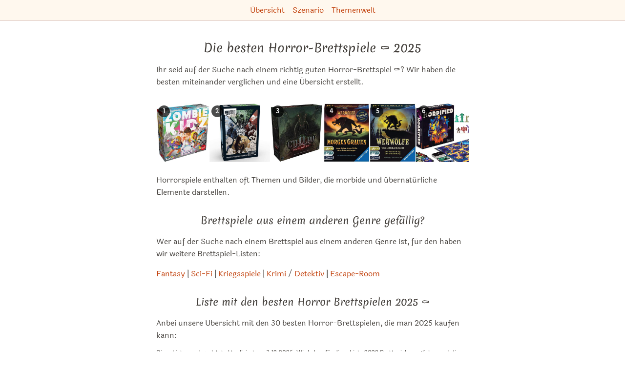

--- FILE ---
content_type: text/html; charset=utf-8
request_url: https://spiele.tips/die-besten-horror-brettspiele
body_size: 64386
content:
<!DOCTYPE html><html lang="de"><head><meta name="viewport" content="width=device-width"/><meta charSet="utf-8"/><title itemProp="name" lang="de">Die besten Horror-Brettspiele ⚰️ | Spiel-Empfehlung 2025</title><link rel="canonical" href="https://spiele.tips/die-besten-horror-brettspiele"/><link rel="alternate" hrefLang="x-default" href="https://spiele.tips/die-besten-horror-brettspiele"/><link rel="alternate" hrefLang="de" href="https://spiele.tips/die-besten-horror-brettspiele"/><link rel="alternate" hrefLang="en" href="https://boardgame.tips/the-best-horror-board-card-and-dice-games"/><link rel="apple-touch-icon" sizes="180x180" href="/apple-touch-icon.png"/><link rel="icon" type="image/png" sizes="32x32" href="/favicon-32x32.png"/><link rel="icon" type="image/png" sizes="16x16" href="/favicon-16x16.png"/><link rel="manifest" href="/site.webmanifest"/><link rel="mask-icon" href="/safari-pinned-tab.svg" color="#5bbad5"/><meta name="description" content="Ihr seid auf der Suche nach einem richtig guten Horror-Brettspiel? Wir haben die besten miteinander verglichen und eine Übersicht erstellt."/><meta name="robots" content="index,follow"/><meta name="theme-color" content="#ffffff"/><meta name="msapplication-TileColor" content="#da532c"/><meta property="og:title" content="Die besten Horror-Brettspiele ⚰️"/><meta property="og:description" content="Ihr seid auf der Suche nach einem richtig guten Horror-Brettspiel? Wir haben die besten miteinander verglichen und eine Übersicht erstellt."/><meta property="og:type" content="website"/><meta property="og:locale" content="de_DE"/><meta property="og:url" content="https://spiele.tips"/><meta property="og:image" content="https://spiele.tips/images/zombie-kidz-evolution.jpg"/><meta property="og:site_name" content="Die besten Brettspiele bei Tibi"/><meta property="twitter:card" content="summary"/><meta property="twitter:creator" content="Tibi"/><meta property="twitter:title" content="Die besten Horror-Brettspiele ⚰️"/><meta property="twitter:description" content="Ihr seid auf der Suche nach einem richtig guten Horror-Brettspiel? Wir haben die besten miteinander verglichen und eine Übersicht erstellt."/><meta name="google-adsense-account" content="ca-pub-7469240653233118"/><meta name="next-head-count" content="28"/><link rel="preload" href="/_next/static/css/49fc98351094b6bd.css" as="style"/><link rel="stylesheet" href="/_next/static/css/49fc98351094b6bd.css" data-n-g=""/><noscript data-n-css=""></noscript><script defer="" nomodule="" src="/_next/static/chunks/polyfills-5cd94c89d3acac5f.js"></script><script src="/_next/static/chunks/webpack-378e68e29c265886.js" defer=""></script><script src="/_next/static/chunks/framework-c4190dd27fdc6a34.js" defer=""></script><script src="/_next/static/chunks/main-187c128a4aca696c.js" defer=""></script><script src="/_next/static/chunks/pages/_app-9ccdb7ad49f96655.js" defer=""></script><script src="/_next/static/chunks/971-67d2d14d6ef3197a.js" defer=""></script><script src="/_next/static/chunks/457-b417702fa39f7c8e.js" defer=""></script><script src="/_next/static/chunks/288-77b25b51811f620a.js" defer=""></script><script src="/_next/static/chunks/pages/%5Bslug%5D-c24326a7adfff1c0.js" defer=""></script><script src="/_next/static/UU53rpNSBfcrN3vP3-yBO/_buildManifest.js" defer=""></script><script src="/_next/static/UU53rpNSBfcrN3vP3-yBO/_ssgManifest.js" defer=""></script><script src="/_next/static/UU53rpNSBfcrN3vP3-yBO/_middlewareManifest.js" defer=""></script><style id="__jsx-2e4b6b416bf0b7c">li.jsx-2e4b6b416bf0b7c:not(:last-child):after {content:'•';
opacity:0.3;
margin:0 0.4em}</style><style id="__jsx-f46bc995e1fe87ab">ol.jsx-f46bc995e1fe87ab li.jsx-f46bc995e1fe87ab:before {content:counter(li-counter) '.';
counter-increment:li-counter}</style></head><body><div id="__next"><header class="print:hidden"><nav class="p-2 space-x-4 text-center border-0 border-b tibi-box"><a href="https://spiele.tips/">Übersicht</a><a href="https://spiele.tips/kategorie/themenwelt-szenario">Szenario</a><a href="https://spiele.tips/kategorie/themenwelt">Themenwelt</a></nav></header><main class="flex-1 max-w-3xl px-[5vw] pt-2 pb-16 m-auto undefined"><section class="jsx-f46bc995e1fe87ab"><header class="jsx-f46bc995e1fe87ab"><h1 class="jsx-f46bc995e1fe87ab">Die besten Horror-Brettspiele ⚰️<!-- --> <!-- -->2025</h1><div class="jsx-f46bc995e1fe87ab"><p>Ihr seid auf der Suche nach einem richtig guten Horror-Brettspiel ⚰️? Wir haben die besten miteinander verglichen und eine Übersicht erstellt.</p></div><div class="jsx-f46bc995e1fe87ab mt-8"><div class="flex justify-start gap-1 flex-nowrap overflow-x-auto pb-2 w-full hide-scrollbar" style="-webkit-overflow-scrolling:touch"><div class="flex-shrink-0 h-[120px] max-w-[180px] flex-grow-0 relative"><a aria-label="Das ähnliche Spiel Zombie Kidz Evolution ansehen" href="https://spiele.tips/die-besten-horror-brettspiele#zombie-kidz-evolution"><div class="absolute top-1 left-1 bg-black bg-opacity-70 text-white text-xs font-bold rounded-full w-6 h-6 flex items-center justify-center z-10">1</div><img src="/images/zombie-kidz-evolution.jpg" alt="Alle Details zum Brettspiel Zombie Kidz Evolution und ähnlichen Spielen" width="108.89999999999999" height="120"/></a></div><div class="flex-shrink-0 h-[120px] max-w-[180px] flex-grow-0 relative"><a aria-label="Das ähnliche Spiel Unmatched: Cobble &amp; Fog ansehen" href="https://spiele.tips/die-besten-horror-brettspiele#unmatched-cobble-and-fog"><div class="absolute top-1 left-1 bg-black bg-opacity-70 text-white text-xs font-bold rounded-full w-6 h-6 flex items-center justify-center z-10">2</div><img src="/images/unmatched-cobble-and-fog.jpg" alt="Alle Details zum Brettspiel Unmatched: Cobble &amp; Fog und ähnlichen Spielen" width="123.71134020618555" height="120"/></a></div><div class="flex-shrink-0 h-[120px] max-w-[180px] flex-grow-0 relative"><a aria-label="Das ähnliche Spiel Cthulhu: Death May Die ansehen" href="https://spiele.tips/die-besten-horror-brettspiele#cthulhu-death-may-die"><div class="absolute top-1 left-1 bg-black bg-opacity-70 text-white text-xs font-bold rounded-full w-6 h-6 flex items-center justify-center z-10">3</div><img src="/images/cthulhu-death-may-die.jpg" alt="Alle Details zum Brettspiel Cthulhu: Death May Die und ähnlichen Spielen" width="109.80000000000001" height="120"/></a></div><div class="flex-shrink-0 h-[120px] max-w-[180px] flex-grow-0 relative"><a aria-label="Das ähnliche Spiel Werwölfe Morgengrauen ansehen" href="https://spiele.tips/die-besten-horror-brettspiele#werwoelfe-morgengrauen"><div class="absolute top-1 left-1 bg-black bg-opacity-70 text-white text-xs font-bold rounded-full w-6 h-6 flex items-center justify-center z-10">4</div><img src="/images/werwoelfe-morgengrauen.jpg" alt="Alle Details zum Brettspiel Werwölfe Morgengrauen und ähnlichen Spielen" width="94.80000000000001" height="120"/></a></div><div class="flex-shrink-0 h-[120px] max-w-[180px] flex-grow-0 relative"><a aria-label="Das ähnliche Spiel Werwölfe: Vollmondnacht ansehen" href="https://spiele.tips/die-besten-horror-brettspiele#werwoelfe-vollmondnacht"><div class="absolute top-1 left-1 bg-black bg-opacity-70 text-white text-xs font-bold rounded-full w-6 h-6 flex items-center justify-center z-10">5</div><img src="/images/werwoelfe-vollmondnacht.jpg" alt="Alle Details zum Brettspiel Werwölfe: Vollmondnacht und ähnlichen Spielen" width="94.5" height="120"/></a></div><div class="flex-shrink-0 h-[120px] max-w-[180px] flex-grow-0 relative"><a aria-label="Das ähnliche Spiel Horrified ansehen" href="https://spiele.tips/die-besten-horror-brettspiele#horrified"><div class="absolute top-1 left-1 bg-black bg-opacity-70 text-white text-xs font-bold rounded-full w-6 h-6 flex items-center justify-center z-10">6</div><img src="/images/horrified.jpg" alt="Alle Details zum Brettspiel Horrified und ähnlichen Spielen" width="120" height="120"/></a></div><div class="flex-shrink-0 h-[120px] max-w-[180px] flex-grow-0 relative"><a aria-label="Das ähnliche Spiel Lovecraft Letter ansehen" href="https://spiele.tips/die-besten-horror-brettspiele#lovecraft-letter"><div class="absolute top-1 left-1 bg-black bg-opacity-70 text-white text-xs font-bold rounded-full w-6 h-6 flex items-center justify-center z-10">7</div><img src="/images/lovecraft-letter.jpg" alt="Alle Details zum Brettspiel Lovecraft Letter und ähnlichen Spielen" width="77.4" height="120"/></a></div><div class="flex-shrink-0 h-[120px] max-w-[180px] flex-grow-0 relative"><a aria-label="Das ähnliche Spiel Final Girl ansehen" href="https://spiele.tips/die-besten-horror-brettspiele#final-girl"><div class="absolute top-1 left-1 bg-black bg-opacity-70 text-white text-xs font-bold rounded-full w-6 h-6 flex items-center justify-center z-10">8</div><img src="/images/final-girl.jpg" alt="Alle Details zum Brettspiel Final Girl und ähnlichen Spielen" width="81.9" height="120"/></a></div><div class="flex-shrink-0 h-[120px] max-w-[180px] flex-grow-0 relative"><a aria-label="Das ähnliche Spiel Don&#x27;t Mess with Cthulhu Deluxe ansehen" href="https://spiele.tips/die-besten-horror-brettspiele#dont-mess-with-cthulhu-deluxe"><div class="absolute top-1 left-1 bg-black bg-opacity-70 text-white text-xs font-bold rounded-full w-6 h-6 flex items-center justify-center z-10">9</div><img src="/images/dont-mess-with-cthulhu-deluxe.jpg" alt="Alle Details zum Brettspiel Don&#x27;t Mess with Cthulhu Deluxe und ähnlichen Spielen" width="90.3" height="120"/></a></div><div class="flex-shrink-0 h-[120px] max-w-[180px] flex-grow-0 relative"><a aria-label="Das ähnliche Spiel Villen des Wahnsinns ansehen" href="https://spiele.tips/die-besten-horror-brettspiele#villen-des-wahnsinns"><div class="absolute top-1 left-1 bg-black bg-opacity-70 text-white text-xs font-bold rounded-full w-6 h-6 flex items-center justify-center z-10">10</div><img src="/images/villen-des-wahnsinns.jpg" alt="Alle Details zum Brettspiel Villen des Wahnsinns und ähnlichen Spielen" width="99.9" height="120"/></a></div><div class="flex-shrink-0 h-[120px] max-w-[180px] flex-grow-0 relative"><a aria-label="Das ähnliche Spiel Zombicide (Zweite Edition) ansehen" href="https://spiele.tips/die-besten-horror-brettspiele#zombicide-zweite-edition"><div class="absolute top-1 left-1 bg-black bg-opacity-70 text-white text-xs font-bold rounded-full w-6 h-6 flex items-center justify-center z-10">11</div><img src="/images/zombicide-zweite-edition.jpg" alt="Alle Details zum Brettspiel Zombicide (Zweite Edition) und ähnlichen Spielen" width="123.07692307692307" height="120"/></a></div><div class="flex-shrink-0 h-[120px] max-w-[180px] flex-grow-0 relative"><a aria-label="Das ähnliche Spiel Geister, Geister, Schatzsuchmeister! (Kinderspiel des Jahres 2014) ansehen" href="https://spiele.tips/die-besten-horror-brettspiele#geister-geister-schatzsuchmeister-kinderspiel-des-jahres-2014"><div class="absolute top-1 left-1 bg-black bg-opacity-70 text-white text-xs font-bold rounded-full w-6 h-6 flex items-center justify-center z-10">12</div><img src="/images/geister-geister-schatzsuchmeister-kinderspiel-des-jahres-2014.jpg" alt="Alle Details zum Brettspiel Geister, Geister, Schatzsuchmeister! (Kinderspiel des Jahres 2014) und ähnlichen Spielen" width="115.8" height="120"/></a></div><div class="flex-shrink-0 h-[120px] max-w-[180px] flex-grow-0 relative"><a aria-label="Das ähnliche Spiel Cthulhu: Death May Die – Furcht vor dem Unbekannten ansehen" href="https://spiele.tips/die-besten-horror-brettspiele#cthulhu-death-may-die-furcht-vor-dem-unbekannten"><div class="absolute top-1 left-1 bg-black bg-opacity-70 text-white text-xs font-bold rounded-full w-6 h-6 flex items-center justify-center z-10">13</div><img src="/images/cthulhu-death-may-die-furcht-vor-dem-unbekannten.jpg" alt="Alle Details zum Brettspiel Cthulhu: Death May Die – Furcht vor dem Unbekannten und ähnlichen Spielen" width="109.5" height="120"/></a></div><div class="flex-shrink-0 h-[120px] max-w-[180px] flex-grow-0 relative"><a aria-label="Das ähnliche Spiel Arkham Horror: Lovecraft Letter ansehen" href="https://spiele.tips/die-besten-horror-brettspiele#arkham-horror-lovecraft-letter"><div class="absolute top-1 left-1 bg-black bg-opacity-70 text-white text-xs font-bold rounded-full w-6 h-6 flex items-center justify-center z-10">14</div><img src="/images/arkham-horror-lovecraft-letter.jpg" alt="Alle Details zum Brettspiel Arkham Horror: Lovecraft Letter und ähnlichen Spielen" width="86.10000000000001" height="120"/></a></div><div class="flex-shrink-0 h-[120px] max-w-[180px] flex-grow-0 relative"><a aria-label="Das ähnliche Spiel Die Werwölfe von Düsterwald ansehen" href="https://spiele.tips/die-besten-horror-brettspiele#die-werwoelfe-von-duesterwald"><div class="absolute top-1 left-1 bg-black bg-opacity-70 text-white text-xs font-bold rounded-full w-6 h-6 flex items-center justify-center z-10">15</div><img src="/images/die-werwoelfe-von-duesterwald.jpg" alt="Alle Details zum Brettspiel Die Werwölfe von Düsterwald und ähnlichen Spielen" width="120.30075187969925" height="120"/></a></div><div class="flex-shrink-0 h-[120px] max-w-[180px] flex-grow-0 relative"><a aria-label="Das ähnliche Spiel Terror in Meeple City (Rampage) ansehen" href="https://spiele.tips/die-besten-horror-brettspiele#terror-in-meeple-city-rampage"><div class="absolute top-1 left-1 bg-black bg-opacity-70 text-white text-xs font-bold rounded-full w-6 h-6 flex items-center justify-center z-10">16</div><img src="/images/terror-in-meeple-city-rampage.jpg" alt="Alle Details zum Brettspiel Terror in Meeple City (Rampage) und ähnlichen Spielen" width="108.3" height="120"/></a></div><div class="flex-shrink-0 h-[120px] max-w-[180px] flex-grow-0 relative"><a aria-label="Das ähnliche Spiel Werwölfe (bis zu 68 Spieler-Version) ansehen" href="https://spiele.tips/die-besten-horror-brettspiele#werwoelfe-68-spieler-version"><div class="absolute top-1 left-1 bg-black bg-opacity-70 text-white text-xs font-bold rounded-full w-6 h-6 flex items-center justify-center z-10">17</div><img src="/images/werwoelfe-68-spieler-version.jpg" alt="Alle Details zum Brettspiel Werwölfe (bis zu 68 Spieler-Version) und ähnlichen Spielen" width="83.1" height="120"/></a></div><div class="flex-shrink-0 h-[120px] max-w-[180px] flex-grow-0 relative"><a aria-label="Das ähnliche Spiel Point of View: Spooky Festival ansehen" href="https://spiele.tips/die-besten-horror-brettspiele#point-of-view-spooky-festival"><div class="absolute top-1 left-1 bg-black bg-opacity-70 text-white text-xs font-bold rounded-full w-6 h-6 flex items-center justify-center z-10">18</div><img src="/images/point-of-view-spooky-festival.jpg" alt="Alle Details zum Brettspiel Point of View: Spooky Festival und ähnlichen Spielen" width="94.2" height="120"/></a></div><div class="flex-shrink-0 h-[120px] max-w-[180px] flex-grow-0 relative"><a aria-label="Das ähnliche Spiel Campy Creatures ansehen" href="https://spiele.tips/die-besten-horror-brettspiele#campy-creatures"><div class="absolute top-1 left-1 bg-black bg-opacity-70 text-white text-xs font-bold rounded-full w-6 h-6 flex items-center justify-center z-10">19</div><img src="/images/campy-creatures.jpg" alt="Alle Details zum Brettspiel Campy Creatures und ähnlichen Spielen" width="86.10000000000001" height="120"/></a></div><div class="flex-shrink-0 h-[120px] max-w-[180px] flex-grow-0 relative"><a aria-label="Das ähnliche Spiel Zombicide: Black Plague ansehen" href="https://spiele.tips/die-besten-horror-brettspiele#zombicide-black-plague"><div class="absolute top-1 left-1 bg-black bg-opacity-70 text-white text-xs font-bold rounded-full w-6 h-6 flex items-center justify-center z-10">20</div><img src="/images/zombicide-black-plague.jpg" alt="Alle Details zum Brettspiel Zombicide: Black Plague und ähnlichen Spielen" width="106.8" height="120"/></a></div><div class="flex-shrink-0 h-[120px] max-w-[180px] flex-grow-0 relative"><a aria-label="Das ähnliche Spiel Pandemic: Schreckensherrschaft des Cthulhu ansehen" href="https://spiele.tips/die-besten-horror-brettspiele#pandemic-schreckensherrschaft-des-cthulhu"><div class="absolute top-1 left-1 bg-black bg-opacity-70 text-white text-xs font-bold rounded-full w-6 h-6 flex items-center justify-center z-10">21</div><img src="/images/pandemic-schreckensherrschaft-des-cthulhu.jpg" alt="Alle Details zum Brettspiel Pandemic: Schreckensherrschaft des Cthulhu und ähnlichen Spielen" width="81.9" height="120"/></a></div><div class="flex-shrink-0 h-[120px] max-w-[180px] flex-grow-0 relative"><a aria-label="Das ähnliche Spiel Legendary Encounters: An Alien Deck Building Game ansehen" href="https://spiele.tips/die-besten-horror-brettspiele#legendary-encounters-an-alien-deck-building-game"><div class="absolute top-1 left-1 bg-black bg-opacity-70 text-white text-xs font-bold rounded-full w-6 h-6 flex items-center justify-center z-10">22</div><img src="/images/legendary-encounters-an-alien-deck-building-game.jpg" alt="Alle Details zum Brettspiel Legendary Encounters: An Alien Deck Building Game und ähnlichen Spielen" width="137.53581661891116" height="120"/></a></div><div class="flex-shrink-0 h-[120px] max-w-[180px] flex-grow-0 relative"><a aria-label="Das ähnliche Spiel Marvel Zombies: Ein Zombicide-Spiel ansehen" href="https://spiele.tips/die-besten-horror-brettspiele#marvel-zombies-ein-zombicide-spiel"><div class="absolute top-1 left-1 bg-black bg-opacity-70 text-white text-xs font-bold rounded-full w-6 h-6 flex items-center justify-center z-10">23</div><img src="/images/marvel-zombies-ein-zombicide-spiel.jpg" alt="Alle Details zum Brettspiel Marvel Zombies: Ein Zombicide-Spiel und ähnlichen Spielen" width="108.89999999999999" height="120"/></a></div><div class="flex-shrink-0 h-[120px] max-w-[180px] flex-grow-0 relative"><a aria-label="Das ähnliche Spiel Sub Terra ansehen" href="https://spiele.tips/die-besten-horror-brettspiele#sub-terra"><div class="absolute top-1 left-1 bg-black bg-opacity-70 text-white text-xs font-bold rounded-full w-6 h-6 flex items-center justify-center z-10">24</div><img src="/images/sub-terra.jpg" alt="Alle Details zum Brettspiel Sub Terra und ähnlichen Spielen" width="84.9" height="120"/></a></div><div class="flex-shrink-0 h-[120px] max-w-[180px] flex-grow-0 relative"><a aria-label="Das ähnliche Spiel Tüftelmonster ansehen" href="https://spiele.tips/die-besten-horror-brettspiele#tueftelmonster"><div class="absolute top-1 left-1 bg-black bg-opacity-70 text-white text-xs font-bold rounded-full w-6 h-6 flex items-center justify-center z-10">25</div><img src="/images/tueftelmonster.jpg" alt="Alle Details zum Brettspiel Tüftelmonster und ähnlichen Spielen" width="147.23926380368098" height="120"/></a></div><div class="flex-shrink-0 h-[120px] max-w-[180px] flex-grow-0 relative"><a aria-label="Das ähnliche Spiel Smash Up: Die Unverzichtbaren (Erweiterung) ansehen" href="https://spiele.tips/die-besten-horror-brettspiele#smash-up-die-unverzichtbaren-erweiterung"><div class="absolute top-1 left-1 bg-black bg-opacity-70 text-white text-xs font-bold rounded-full w-6 h-6 flex items-center justify-center z-10">26</div><img src="/images/smash-up-die-unverzichtbaren-erweiterung.jpg" alt="Alle Details zum Brettspiel Smash Up: Die Unverzichtbaren (Erweiterung) und ähnlichen Spielen" width="81.3" height="120"/></a></div><div class="flex-shrink-0 h-[120px] max-w-[180px] flex-grow-0 relative"><a aria-label="Das ähnliche Spiel Nemesis ansehen" href="https://spiele.tips/die-besten-horror-brettspiele#nemesis"><div class="absolute top-1 left-1 bg-black bg-opacity-70 text-white text-xs font-bold rounded-full w-6 h-6 flex items-center justify-center z-10">27</div><img src="/images/nemesis.jpg" alt="Alle Details zum Brettspiel Nemesis und ähnlichen Spielen" width="111.60000000000001" height="120"/></a></div><div class="flex-shrink-0 h-[120px] max-w-[180px] flex-grow-0 relative"><a aria-label="Das ähnliche Spiel Marvel Zombies: X-Men Resistance ansehen" href="https://spiele.tips/die-besten-horror-brettspiele#marvel-zombies-x-men-resistance"><div class="absolute top-1 left-1 bg-black bg-opacity-70 text-white text-xs font-bold rounded-full w-6 h-6 flex items-center justify-center z-10">28</div><img src="/images/marvel-zombies-x-men-resistance.jpg" alt="Alle Details zum Brettspiel Marvel Zombies: X-Men Resistance und ähnlichen Spielen" width="109.5" height="120"/></a></div><div class="flex-shrink-0 h-[120px] max-w-[180px] flex-grow-0 relative"><a aria-label="Das ähnliche Spiel Tides of Madness: Wogen des Wahnsinns ansehen" href="https://spiele.tips/die-besten-horror-brettspiele#tides-of-madness-wogen-des-wahnsinns"><div class="absolute top-1 left-1 bg-black bg-opacity-70 text-white text-xs font-bold rounded-full w-6 h-6 flex items-center justify-center z-10">29</div><img src="/images/tides-of-madness-wogen-des-wahnsinns.jpg" alt="Alle Details zum Brettspiel Tides of Madness: Wogen des Wahnsinns und ähnlichen Spielen" width="78.89999999999999" height="120"/></a></div><div class="flex-shrink-0 h-[120px] max-w-[180px] flex-grow-0 relative"><a aria-label="Das ähnliche Spiel Zombie Würfel ansehen" href="https://spiele.tips/die-besten-horror-brettspiele#zombie-wuerfel"><div class="absolute top-1 left-1 bg-black bg-opacity-70 text-white text-xs font-bold rounded-full w-6 h-6 flex items-center justify-center z-10">30</div><img src="/images/zombie-wuerfel.jpg" alt="Alle Details zum Brettspiel Zombie Würfel und ähnlichen Spielen" width="65.7" height="120"/></a></div></div></div><div class="jsx-f46bc995e1fe87ab"><p>Horrorspiele enthalten oft Themen und Bilder, die morbide und übernatürliche Elemente darstellen.</p>
<h2>Brettspiele aus einem anderen Genre gefällig?</h2>
<p>Wer auf der Suche nach einem Brettspiel aus einem anderen Genre ist, für den haben wir weitere Brettspiel-Listen:</p>
<p><a href="/die-besten-fantasy-brettspiele">Fantasy</a> | <a href="/die-besten-science-fiction-brettspiele">Sci-Fi</a> | <a href="/die-besten-kriegsspiel-brettspiele">Kriegsspiele</a> | <a href="/die-besten-krimi-brettspiele">Krimi</a> / <a href="/die-besten-detektiv-brettspiele">Detektiv</a> | <a href="/die-besten-escape-room-brettspiele">Escape-Room</a></p>
<h2><a name="liste"></a>Liste mit den besten Horror Brettspielen 2025 ⚰️</h2>
<p>Anbei unsere Übersicht mit den 30 besten Horror-Brettspielen, die man 2025 kaufen kann:</p>
</div><div class="jsx-f46bc995e1fe87ab text-xs">Diese Liste wurde zuletzt aktualisiert am <!-- -->3.12.2025<!-- -->.<!-- --> <!-- -->Wir haben für diese Liste <!-- -->2098<!-- --> <!-- -->Brettspiele<!-- --> verglichen und die besten<!-- --> <!-- -->30<!-- --> herausgesucht.<!-- --> <!-- -->Es gibt auch eine<!-- --> <a class="jsx-f46bc995e1fe87ab" href="https://spiele.tips/die-besten-horror-brettspiele/print">Druckversion dieser Liste</a>.</div></header><ol style="counter-reset:li-counter" class="jsx-f46bc995e1fe87ab"><li id="zombie-kidz-evolution" class="jsx-f46bc995e1fe87ab flex flex-col mt-16 before:bg-main-700 before:text-3xl before:px-4 before:py-0.5 before:rounded-md before:self-center before:text-white"><h2 class="jsx-f46bc995e1fe87ab text-2xl"><a aria-label="Mehr Informationen zu Zombie Kidz Evolution" class="jsx-f46bc995e1fe87ab" href="https://spiele.tips/zombie-kidz-evolution">Zombie Kidz Evolution</a></h2><div class="jsx-f46bc995e1fe87ab m-auto mt-4"><a aria-label="Mehr Informationen zu Zombie Kidz Evolution" class="jsx-f46bc995e1fe87ab" href="https://spiele.tips/zombie-kidz-evolution"><img src="/images/zombie-kidz-evolution.jpg" alt="Alle Details zum Brettspiel Zombie Kidz Evolution und ähnlichen Spielen" width="181.5" height="200" class="jsx-f46bc995e1fe87ab"/></a></div><div class="m-auto mt-8"><canvas width="840" height="400" style="width:420px;min-height:200px;height:200px"></canvas><noscript><ul class="flex flex-wrap"><li class="mr-4"><a href="/die-besten-as-dor-jeu-de-lannee-kinderspiel-gewinner-und-nominierte">As d&#x27;Or🇫🇷 - Kinderspiel</a></li><li class="mr-4"><a href="/die-besten-horror-brettspiele">Horror⚰️</a></li><li class="mr-4"><a href="/die-besten-kampf-spiele">Kämpfe🥊</a></li><li class="mr-4"><a href="/die-besten-kinderspiel-des-jahres-brettspiele">Kinderspiel des Jahres 🇩🇪</a></li><li class="mr-4"><a href="/die-besten-kinderspiele-ab-6-jahre">ab 6 Jahre</a></li><li class="mr-4"><a href="/die-besten-kinderspiele-ab-7-jahre">ab 7 Jahre</a></li><li class="mr-4"><a href="/die-besten-kinderspiele-ab-8-jahre">ab 8 Jahre</a></li><li class="mr-4"><a href="/die-besten-spiele-fuer-menschen-mit-down-syndrom-trisomie-21">Down-Syndrom</a></li><li class="mr-4"><a href="/die-besten-spiele-mit-ungleichmaessigem-spielplan">ungleichmäßiger Spielplan</a></li><li class="mr-4"><a href="/die-besten-zombie-brettspiele">Zombies🧟‍♂️</a></li><li class="mr-4"><a href="/alle-spiel-des-jahres-2020-brettspiele-im-vergleich">SdJ2020🇩🇪</a></li><li class="mr-4"><a href="/die-besten-legacy-spiele">Legacy</a></li><li class="mr-4"><a href="/alle-as-dor-2019-gewinner-und-nominierte-im-vergleich">As d&#x27;Or 2019🇫🇷</a></li><li class="mr-4"><a href="/die-besten-brettspiel-deals-am-amazon-prime-day-2025">Prime Day 2025💰</a></li><li class="mr-4"><a href="/die-besten-brettspiel-deals-der-amazon-black-friday-und-cyber-monday-woche-2022">Black Friday 2022💰</a></li><li class="mr-4"><a href="/die-besten-gesellschaftsspiele-aus-dem-jahr-2018">2018📆</a></li><li class="mr-4"><a href="/die-besten-resilienz-spiele-kooperationsbereitschaft-trainieren">Kooperationsbereitschaft🤝</a></li><li class="mr-4"><a href="/die-besten-resilienz-spiele-ruecksichtnahme-trainieren">Rücksichtnahme💆‍♀️</a></li><li class="mr-4"><a href="/die-besten-spiele-bei-denen-man-wuerfel-werfen-kann">würfeln🎲</a></li><li class="mr-4"><a href="/die-besten-spiele-mit-spielern-die-unterschiedliche-faehigkeiten-besitzen">Variable Player Powers💪</a></li><li class="mr-4"><a href="/die-besten-brettspiel-deals-der-amazon-black-friday-und-cyber-monday-woche-2023">Black Friday 2023💰</a></li><li class="mr-4"><a href="/die-besten-spiele-die-von-spiegel-online-empfohlen-wurden">❤️Spiegel-Online</a></li><li class="mr-4"><a href="/die-besten-kooperativen-brettspiele-fuer-vier-spieler">4 Spieler Coop🤝</a></li><li class="mr-4"><a href="/die-50-populaersten-brettspiele">populär🌟</a></li><li class="mr-4"><a href="/die-50-populaersten-spiele-auf-geizhals">populär auf Geizhals🌟</a></li><li class="mr-4"><a href="/die-besten-kooperativen-brettspiele-fuer-drei-spieler">3 Spieler Coop🤝</a></li><li class="mr-4"><a href="/die-besten-kooperativen-brettspiele-fuer-zwei-spieler">2 Spieler Coop🤝</a></li><li class="mr-4"><a href="/die-besten-uk-games-expo-awards-gewinner-und-nominierte">UK Games Expo Awards🇬🇧</a></li><li class="mr-4"><a href="/die-lieblingsspiele-von-sebi-vom-tibi-team">❤️ Sebi Tibi-Team</a></li><li class="mr-4"><a href="/die-besten-arets-spel-spielepreis-gewinner-und-nominierte">Årets Spel🇸🇪</a></li><li class="mr-4"><a href="/die-besten-as-dor-jeu-de-lannee-brettspiele">As d&#x27;Or🇫🇷</a></li><li class="mr-4"><a href="/die-besten-spiele-von-adc-blackfire-entertainment">ADC Blackfire Entertainment🇨🇿🏢</a></li><li class="mr-4"><a href="/die-besten-brettspiele-die-man-in-20-minuten-spielen-kann">20 Minuten⏰</a></li><li class="mr-4"><a href="/die-besten-kooperativen-brettspiele">Coop🤝</a></li><li class="mr-4"><a href="/die-besten-schnellen-brettspiele">kurz🏃‍♂️</a></li><li class="mr-4"><a href="/die-besten-tric-trac-awards-gewinner-und-nominierte">Tric Trac awards🇫🇷</a></li><li class="mr-4"><a href="/die-besten-brettspiele-fuer-2-bis-4-personen">2-4 Spieler</a></li><li class="mr-4"><a href="/die-besten-les-trois-lys-gewinner-und-nominierte">Les Trois Lys🇨🇦</a></li><li class="mr-4"><a href="/die-besten-nominierungen-fuer-spiel-des-jahres-brettspiele">SdJ Nominierung🇩🇪</a></li><li class="mr-4"><a href="/die-besten-gra-roku-gewinner-und-nominierte">Gra Roku🇵🇱</a></li><li class="mr-4"><a href="/die-besten-guldbrikken-gewinner-und-nominierte">Guldbrikken🇩🇰</a></li><li class="mr-4"><a href="/die-besten-brettspiele-der-2010er-jahre">2010er</a></li><li class="mr-4"><a href="/die-besten-brettspiele-fuer-3-bis-4-personen">3-4 Spieler</a></li><li class="mr-4"><a href="/die-besten-familienspiele">Familienspiel👨‍👩‍👧‍👦</a></li><li class="mr-4"><a href="/die-besten-brettspiele-die-man-in-30-minuten-spielen-kann">30 Minuten⏰</a></li></ul></noscript></div><div class="jsx-f46bc995e1fe87ab description"><div class="jsx-f46bc995e1fe87ab"><p>Zombie Kidz Evolution ist das erste <a href="/die-besten-legacy-spiele">Legacy-Spiel</a> für Kinder, mit einem grundlegenden Gameplay ähnlich dem Titel Zombie Kidz 2013 - aber die Dinge werden sich schnell weiterentwickeln!</div><p>Nominiert für 9 Auszeichnungen, davon 5 gewonnen.</p><a aria-label="Mehr Informationen zu Zombie Kidz Evolution" class="jsx-f46bc995e1fe87ab" href="https://spiele.tips/zombie-kidz-evolution">Mehr Informationen zu Zombie Kidz Evolution</a></div><div class="jsx-f46bc995e1fe87ab mt-4"><ul class="inline-grid grid-cols-2 p-2 text-left border-l-4 rounded-xl border-secondary-900 border-opacity-30"><li class="text-secondary-700"><svg xmlns="http://www.w3.org/2000/svg" fill="none" viewBox="0 0 24 24" stroke="currentColor" aria-hidden="true" class="inline h-4 mb-1 ml-1 mr-2"><path stroke-linecap="round" stroke-linejoin="round" stroke-width="2" d="M17 20h5v-2a3 3 0 00-5.356-1.857M17 20H7m10 0v-2c0-.656-.126-1.283-.356-1.857M7 20H2v-2a3 3 0 015.356-1.857M7 20v-2c0-.656.126-1.283.356-1.857m0 0a5.002 5.002 0 019.288 0M15 7a3 3 0 11-6 0 3 3 0 016 0zm6 3a2 2 0 11-4 0 2 2 0 014 0zM7 10a2 2 0 11-4 0 2 2 0 014 0z"></path></svg><span>2 - 4<!-- --> <!-- -->Spieler</span></li><li class="text-secondary-700"><svg xmlns="http://www.w3.org/2000/svg" fill="none" viewBox="0 0 24 24" stroke="currentColor" aria-hidden="true" class="inline h-4 mb-1 ml-1 mr-2"><path stroke-linecap="round" stroke-linejoin="round" stroke-width="2" d="M12 8v4l3 3m6-3a9 9 0 11-18 0 9 9 0 0118 0z"></path></svg><span>15<!-- --> <!-- -->Minuten</span></li><li class="text-secondary-700"><svg xmlns="http://www.w3.org/2000/svg" fill="none" viewBox="0 0 24 24" stroke="currentColor" aria-hidden="true" class="inline h-4 mb-1 ml-1 mr-2"><path stroke-linecap="round" stroke-linejoin="round" stroke-width="2" d="M5.121 17.804A13.937 13.937 0 0112 16c2.5 0 4.847.655 6.879 1.804M15 10a3 3 0 11-6 0 3 3 0 016 0zm6 2a9 9 0 11-18 0 9 9 0 0118 0z"></path></svg><span>Ab 7 Jahren</span></li><li class="text-secondary-700"><svg xmlns="http://www.w3.org/2000/svg" fill="none" viewBox="0 0 24 24" stroke="currentColor" aria-hidden="true" class="inline h-4 mb-1 ml-1 mr-2"><path stroke-linecap="round" stroke-linejoin="round" stroke-width="2" d="M7 8h10M7 12h4m1 8l-4-4H5a2 2 0 01-2-2V6a2 2 0 012-2h14a2 2 0 012 2v8a2 2 0 01-2 2h-3l-4 4z"></path></svg><span>Sofort spielbar</span></li></ul></div><div class="flex flex-col items-center mt-4"><a class="flex items-center justify-center w-full h-12 border rounded-md shadow-sm bg-opacity-40 bg-main-100 hover:bg-main-100 border-main-800 border-opacity-30 text-main-800 hover:text-main-800" href="/api/amazon/B07RGLV5CK?title=Zombie%20Kidz%20Evolution" aria-label="Zombie Kidz Evolution bei Amazon" target="_blank" rel="noopener noreferrer">27€ bei<img class="ml-1 w-7" src="/amazon-icon.svg" alt="Amazon"/>.de<sup><a href="#affiliateNote">*</a></sup></a></div><h3 class="jsx-f46bc995e1fe87ab">Video Tests von Zombie Kidz Evolution</h3><ul class="flex space-x-1 overflow-x-auto overflow-y-hidden" style="-webkit-overflow-scrolling:touch"><li><div class="relative h-24 cursor-pointer w-44"><img src="/video-thumbs/yGTaXNVTaMc.jpg" alt="YouTube Review vom Spiel &quot;Zombie Kidz Evolution&quot; von Brettspielblog.net - Brettspiele im Test"/><div class="absolute inset-0 flex justify-center items-center bg-[#00000099]" title="YouTube Review vom Spiel &quot;Zombie Kidz Evolution&quot; von Brettspielblog.net - Brettspiele im Test"><svg xmlns="http://www.w3.org/2000/svg" viewBox="0 0 20 20" fill="currentColor" aria-hidden="true" class="text-white h-14"><path fill-rule="evenodd" d="M10 18a8 8 0 100-16 8 8 0 000 16zM9.555 7.168A1 1 0 008 8v4a1 1 0 001.555.832l3-2a1 1 0 000-1.664l-3-2z" clip-rule="evenodd"></path></svg><img class="absolute top-0 right-0 w-5 border-2 border-black" src="/icon-de.svg" alt="Video ist auf Deutsch"/></div></div></li><li><div class="relative h-24 cursor-pointer w-44"><img src="/video-thumbs/tpTY_2lXLdA.jpg" alt="YouTube Review vom Spiel &quot;Zombie Kidz Evolution&quot; von Hunter &amp; Cron - Brettspiele"/><div class="absolute inset-0 flex justify-center items-center bg-[#00000099]" title="YouTube Review vom Spiel &quot;Zombie Kidz Evolution&quot; von Hunter &amp; Cron - Brettspiele"><svg xmlns="http://www.w3.org/2000/svg" viewBox="0 0 20 20" fill="currentColor" aria-hidden="true" class="text-white h-14"><path fill-rule="evenodd" d="M10 18a8 8 0 100-16 8 8 0 000 16zM9.555 7.168A1 1 0 008 8v4a1 1 0 001.555.832l3-2a1 1 0 000-1.664l-3-2z" clip-rule="evenodd"></path></svg><img class="absolute top-0 right-0 w-5 border-2 border-black" src="/icon-de.svg" alt="Video ist auf Deutsch"/></div></div></li><li><div class="relative h-24 cursor-pointer w-44"><img src="/video-thumbs/tpTY_2lXLdA.jpg" alt="YouTube Review vom Spiel &quot;Zombie Kidz Evolution&quot; von SpieleBlog"/><div class="absolute inset-0 flex justify-center items-center bg-[#00000099]" title="YouTube Review vom Spiel &quot;Zombie Kidz Evolution&quot; von SpieleBlog"><svg xmlns="http://www.w3.org/2000/svg" viewBox="0 0 20 20" fill="currentColor" aria-hidden="true" class="text-white h-14"><path fill-rule="evenodd" d="M10 18a8 8 0 100-16 8 8 0 000 16zM9.555 7.168A1 1 0 008 8v4a1 1 0 001.555.832l3-2a1 1 0 000-1.664l-3-2z" clip-rule="evenodd"></path></svg><img class="absolute top-0 right-0 w-5 border-2 border-black" src="/icon-de.svg" alt="Video ist auf Deutsch"/></div></div></li></ul></li><li id="unmatched-cobble-and-fog" class="jsx-f46bc995e1fe87ab flex flex-col mt-16 before:bg-main-700 before:text-3xl before:px-4 before:py-0.5 before:rounded-md before:self-center before:text-white"><h2 class="jsx-f46bc995e1fe87ab text-2xl"><a aria-label="Mehr Informationen zu Unmatched: Cobble &amp; Fog" class="jsx-f46bc995e1fe87ab" href="https://spiele.tips/unmatched-cobble-and-fog">Unmatched: Cobble &amp; Fog</a></h2><div class="jsx-f46bc995e1fe87ab m-auto mt-4"><a aria-label="Mehr Informationen zu Unmatched: Cobble &amp; Fog" class="jsx-f46bc995e1fe87ab" href="https://spiele.tips/unmatched-cobble-and-fog"><img src="/images/unmatched-cobble-and-fog.jpg" alt="Alle Details zum Brettspiel Unmatched: Cobble &amp; Fog und ähnlichen Spielen" width="206.18556701030926" height="200" class="jsx-f46bc995e1fe87ab"/></a></div><div class="m-auto mt-8"><canvas width="840" height="400" style="width:420px;min-height:200px;height:200px"></canvas><noscript><ul class="flex flex-wrap"><li class="mr-4"><a href="/die-besten-kartenspiele-des-jahres-2020-im-vergleich">Kartenspiel2020</a></li><li class="mr-4"><a href="/die-besten-miniaturen-spiele">Miniaturen</a></li><li class="mr-4"><a href="/die-besten-sherlock-holmes-brettspiele">Sherlock Holmes🕵️‍♂️</a></li><li class="mr-4"><a href="/die-besten-spiele-bei-denen-man-punkte-fuer-die-bewegung-seiner-figur-hat">Bewegungspunkte</a></li><li class="mr-4"><a href="/die-besten-spiele-mit-einheiten-mit-eingeschraenkter-sicht">Sichtlinie🔭</a></li><li class="mr-4"><a href="/die-besten-brettspiele-unter-40-euro">bis 40 €</a></li><li class="mr-4"><a href="/die-besten-horror-brettspiele">Horror⚰️</a></li><li class="mr-4"><a href="/die-besten-kampf-spiele">Kämpfe🥊</a></li><li class="mr-4"><a href="/die-besten-spiele-die-auf-romanen-buechern-basieren">Roman-basiert📖</a></li><li class="mr-4"><a href="/die-besten-spiele-mit-aktionspunkten">Aktionspunkte🎬</a></li><li class="mr-4"><a href="/die-besten-fantasy-brettspiele">Fantasy🧙‍♂️</a></li><li class="mr-4"><a href="/die-besten-gesellschaftsspiele-aus-dem-jahr-2020">2020📆</a></li><li class="mr-4"><a href="/die-besten-spiele-bei-denen-man-sich-von-punkt-zu-punkt-bewegt">Punkt-zu-Punkt-Bewegung</a></li><li class="mr-4"><a href="/die-besten-spiele-von-rob-daviau">Rob Daviau🇺🇸👨</a></li><li class="mr-4"><a href="/die-besten-spiele-der-unmatched-serie">Unmatched-Serie</a></li><li class="mr-4"><a href="/brettspiel-geschenkideen-weihnachten">Geschenkidee🎄</a></li><li class="mr-4"><a href="/die-besten-player-elimination-spiele">Player Elimination</a></li><li class="mr-4"><a href="/die-besten-spiele-mit-spielern-die-unterschiedliche-faehigkeiten-besitzen">Variable Player Powers💪</a></li><li class="mr-4"><a href="/die-besten-strategie-brettspiele">Strategie♟</a></li><li class="mr-4"><a href="/die-besten-brettspiele-fuer-zwei-spieler">gut zu zweit👯‍♀️</a></li><li class="mr-4"><a href="/die-besten-team-basierten-spiele">Teams👯‍♂️</a></li><li class="mr-4"><a href="/die-besten-hand-management-spiele">Hand-Management</a></li><li class="mr-4"><a href="/die-100-besten-spiele-auf-boardgamegeek-bgg">BGG Top100🥇</a></li><li class="mr-4"><a href="/die-besten-board-game-quest-awards-gewinner-und-nominierte">Board Game Quest Awards🇺🇸</a></li><li class="mr-4"><a href="/die-besten-brettspiele-der-2020er-jahre">2020er</a></li><li class="mr-4"><a href="/die-besten-kartenspiele">Kartenspiel🃏</a></li><li class="mr-4"><a href="/die-besten-modernen-kartenspiele">Modernes Kartenspiel🃏</a></li></ul></noscript></div><div class="jsx-f46bc995e1fe87ab description"><div class="jsx-f46bc995e1fe87ab"><p>Unmatched: Cobble &#x26; Fog bietet vier neue Helden für das System von Unmatched. "Invisible Man" nutzt Nebel, um das Spielfeld zu umfliegen und ohne Vorwarnung zuzuschlagen. "Sherlock", mit dem treuen Watson an seiner Seite, plant und kalkuliert, um den Sieg zu sichern. "Dracula" und die Schwestern entziehen Ihnen langsam die Macht. "Jekyll &#x26; Hyde" nutzt die Gerissenheit der einen und die rohe Kraft der anderen, um den Sieg zu erringen.</div><p>Nominiert für 3 Auszeichnungen, davon 1 gewonnen.</p><p></p><a aria-label="Mehr Informationen zu Unmatched: Cobble &amp; Fog" class="jsx-f46bc995e1fe87ab" href="https://spiele.tips/unmatched-cobble-and-fog">Mehr Informationen zu Unmatched: Cobble &amp; Fog</a></div><div class="jsx-f46bc995e1fe87ab mt-4"><ul class="inline-grid grid-cols-2 p-2 text-left border-l-4 rounded-xl border-secondary-900 border-opacity-30"><li class="text-secondary-700"><svg xmlns="http://www.w3.org/2000/svg" fill="none" viewBox="0 0 24 24" stroke="currentColor" aria-hidden="true" class="inline h-4 mb-1 ml-1 mr-2"><path stroke-linecap="round" stroke-linejoin="round" stroke-width="2" d="M17 20h5v-2a3 3 0 00-5.356-1.857M17 20H7m10 0v-2c0-.656-.126-1.283-.356-1.857M7 20H2v-2a3 3 0 015.356-1.857M7 20v-2c0-.656.126-1.283.356-1.857m0 0a5.002 5.002 0 019.288 0M15 7a3 3 0 11-6 0 3 3 0 016 0zm6 3a2 2 0 11-4 0 2 2 0 014 0zM7 10a2 2 0 11-4 0 2 2 0 014 0z"></path></svg><span>2 - 4<!-- --> <!-- -->Spieler</span></li><li class="text-secondary-700"><svg xmlns="http://www.w3.org/2000/svg" fill="none" viewBox="0 0 24 24" stroke="currentColor" aria-hidden="true" class="inline h-4 mb-1 ml-1 mr-2"><path stroke-linecap="round" stroke-linejoin="round" stroke-width="2" d="M12 8v4l3 3m6-3a9 9 0 11-18 0 9 9 0 0118 0z"></path></svg><span>20 - 40<!-- --> <!-- -->Minuten</span></li><li class="text-secondary-700"><svg xmlns="http://www.w3.org/2000/svg" fill="none" viewBox="0 0 24 24" stroke="currentColor" aria-hidden="true" class="inline h-4 mb-1 ml-1 mr-2"><path stroke-linecap="round" stroke-linejoin="round" stroke-width="2" d="M5.121 17.804A13.937 13.937 0 0112 16c2.5 0 4.847.655 6.879 1.804M15 10a3 3 0 11-6 0 3 3 0 016 0zm6 2a9 9 0 11-18 0 9 9 0 0118 0z"></path></svg><span>Ab 9 Jahren</span></li><li class="text-secondary-700"><svg xmlns="http://www.w3.org/2000/svg" fill="none" viewBox="0 0 24 24" stroke="currentColor" aria-hidden="true" class="inline h-4 mb-1 ml-1 mr-2"><path stroke-linecap="round" stroke-linejoin="round" stroke-width="2" d="M7 8h10M7 12h4m1 8l-4-4H5a2 2 0 01-2-2V6a2 2 0 012-2h14a2 2 0 012 2v8a2 2 0 01-2 2h-3l-4 4z"></path></svg><span>Einfach zu lernen</span></li></ul></div><div class="flex flex-col items-center mt-4">👍 Guter Preis!<a class="flex items-center justify-center w-full h-12 border rounded-md shadow-sm bg-opacity-40 bg-main-100 hover:bg-main-100 border-main-800 border-opacity-30 text-main-800 hover:text-main-800" href="/api/amazon/B09Q1YFQFG?title=Unmatched%3A%20Cobble%20%26%20Fog" aria-label="Unmatched: Cobble &amp; Fog bei Amazon" target="_blank" rel="noopener noreferrer">37€ bei<img class="ml-1 w-7" src="/amazon-icon.svg" alt="Amazon"/>.de<sup><a href="#affiliateNote">*</a></sup></a></div></li><li id="cthulhu-death-may-die" class="jsx-f46bc995e1fe87ab flex flex-col mt-16 before:bg-main-700 before:text-3xl before:px-4 before:py-0.5 before:rounded-md before:self-center before:text-white"><h2 class="jsx-f46bc995e1fe87ab text-2xl"><a aria-label="Mehr Informationen zu Cthulhu: Death May Die" class="jsx-f46bc995e1fe87ab" href="https://spiele.tips/cthulhu-death-may-die">Cthulhu: Death May Die</a></h2><div class="jsx-f46bc995e1fe87ab m-auto mt-4"><a aria-label="Mehr Informationen zu Cthulhu: Death May Die" class="jsx-f46bc995e1fe87ab" href="https://spiele.tips/cthulhu-death-may-die"><img src="/images/cthulhu-death-may-die.jpg" alt="Alle Details zum Brettspiel Cthulhu: Death May Die und ähnlichen Spielen" width="183" height="200" class="jsx-f46bc995e1fe87ab"/></a></div><div class="m-auto mt-8"><canvas width="840" height="400" style="width:420px;min-height:200px;height:200px"></canvas><noscript><ul class="flex flex-wrap"><li class="mr-4"><a href="/die-besten-gesellschaftsspiele-mit-cthulhu-mythos-als-thema">Cthulhu-Mythos🐙</a></li><li class="mr-4"><a href="/die-besten-gesellschaftsspiele-mit-monstern">Monster🦄</a></li><li class="mr-4"><a href="/die-besten-spiele-aus-dem-h-p-lovecraft-universum-cthulhu">H.P.Lovecraft</a></li><li class="mr-4"><a href="/die-besten-spiele-von-cmon-limited">CMON Limited🇸🇬🏢</a></li><li class="mr-4"><a href="/die-besten-spiele-von-eric-m-lang">Eric M. Lang🇨🇦👨</a></li><li class="mr-4"><a href="/die-besten-brettspiele-fuer-zocker">Experten-Spiel</a></li><li class="mr-4"><a href="/die-besten-dungeon-crawler-spiele">Dungeon Crawler</a></li><li class="mr-4"><a href="/die-besten-spiele-mit-ungleichmaessigem-spielplan">ungleichmäßiger Spielplan</a></li><li class="mr-4"><a href="/alle-top100-spiele-vom-hunter-und-cron-award-2020">Hunter &amp; Cron Award 2020🇩🇪</a></li><li class="mr-4"><a href="/die-besten-horror-brettspiele">Horror⚰️</a></li><li class="mr-4"><a href="/die-besten-miniaturen-spiele">Miniaturen</a></li><li class="mr-4"><a href="/die-besten-rollenspiel-brettspiele">Rollenspiel</a></li><li class="mr-4"><a href="/die-besten-spiele-die-auf-der-messe-spiel-2019-in-essen-vorgestellt-wurden">Spiel&#x27;19🎡</a></li><li class="mr-4"><a href="/die-besten-spiele-die-in-den-usa-spielen">USA🇺🇸</a></li><li class="mr-4"><a href="/die-besten-spiele-mit-wuerfeln-die-symbole-haben-anstatt-zahlen">Symbol-Würfel🎲</a></li><li class="mr-4"><a href="/die-besten-brettspiele-die-lange-dauern">lang⏰</a></li><li class="mr-4"><a href="/die-besten-spiele-die-auf-romanen-buechern-basieren">Roman-basiert📖</a></li><li class="mr-4"><a href="/die-besten-spiele-mit-aktionspunkten">Aktionspunkte🎬</a></li><li class="mr-4"><a href="/die-besten-spiele-von-rob-daviau">Rob Daviau🇺🇸👨</a></li><li class="mr-4"><a href="/die-lieblingsspiele-von-better-board-games-2020">Better Board Games 2020❤️🇩🇪</a></li><li class="mr-4"><a href="/die-besten-brettspiele-ab-14-jahre">ab 14 Jahre</a></li><li class="mr-4"><a href="/die-besten-brettspiele-die-man-auf-tabletop-simulator-spielen-kann">TableTop Simulator🖥️</a></li><li class="mr-4"><a href="/die-besten-brettspiele-von-asmodee">Asmodee🇫🇷🏢</a></li><li class="mr-4"><a href="/die-besten-kampf-spiele">Kämpfe🥊</a></li><li class="mr-4"><a href="/die-100-besten-spiele-auf-boardgamegeek-bgg">BGG Top100🥇</a></li><li class="mr-4"><a href="/die-besten-brettspiele-fuer-erwachsene">Erwachsene</a></li><li class="mr-4"><a href="/die-besten-fantasy-brettspiele">Fantasy🧙‍♂️</a></li><li class="mr-4"><a href="/die-besten-spiele-mit-spielern-die-unterschiedliche-faehigkeiten-besitzen">Variable Player Powers💪</a></li><li class="mr-4"><a href="/die-besten-spiele-bei-denen-man-wuerfel-werfen-kann">würfeln🎲</a></li><li class="mr-4"><a href="/die-besten-spiele-die-von-spiegel-online-empfohlen-wurden">❤️Spiegel-Online</a></li><li class="mr-4"><a href="/die-besten-cardboard-republic-laurel-awards-gewinner-und-nominierte">Laurel Awards🇺🇸</a></li><li class="mr-4"><a href="/die-besten-gesellschaftsspiele-aus-dem-jahr-2019">2019📆</a></li><li class="mr-4"><a href="/die-besten-kooperativen-brettspiele-fuer-vier-spieler">4 Spieler Coop🤝</a></li><li class="mr-4"><a href="/die-besten-kooperativen-brettspiele-fuer-zwei-spieler">2 Spieler Coop🤝</a></li><li class="mr-4"><a href="/die-besten-spiele-bei-denen-man-bei-denen-man-eine-kampagne-spielt">Kampagne</a></li><li class="mr-4"><a href="/die-besten-spiele-die-ueber-kickstarter-finanziert-wurden">Kickstarter💵</a></li><li class="mr-4"><a href="/die-besten-brettspiele-fuer-1-bis-2-personen">1-2 Spieler</a></li><li class="mr-4"><a href="/die-besten-kinderspiele-ab-13-jahre">ab 13 Jahre</a></li><li class="mr-4"><a href="/die-besten-kooperativen-brettspiele-fuer-drei-spieler">3 Spieler Coop🤝</a></li><li class="mr-4"><a href="/die-50-populaersten-brettspiele">populär🌟</a></li><li class="mr-4"><a href="/die-50-populaersten-spiele-auf-geizhals">populär auf Geizhals🌟</a></li><li class="mr-4"><a href="/die-besten-brettspiele-die-man-alleine-spielen-kann">auch 1 Spieler</a></li><li class="mr-4"><a href="/die-besten-kooperativen-brettspiele">Coop🤝</a></li><li class="mr-4"><a href="/die-besten-board-game-quest-awards-gewinner-und-nominierte">Board Game Quest Awards🇺🇸</a></li><li class="mr-4"><a href="/die-besten-gra-roku-gewinner-und-nominierte">Gra Roku🇵🇱</a></li></ul></noscript></div><div class="jsx-f46bc995e1fe87ab description"><div class="jsx-f46bc995e1fe87ab"><p>In Cthulhu: Death May Die, inspiriert durch die <a href="/die-besten-spiele-aus-dem-h-p-lovecraft-universum-cthulhu">Schriften von H.P. Lovecraft</a>, repräsentierst du und deine Mitspieler in den 1920er Jahren Ermittler, die, anstatt zu versuchen, das Kommen der Älteren Götter zu stoppen, diese jenseitigen Wesen beschwören wollen, damit du ihnen dauerhaft Einhalt gebieten kannst. Du beginnst das Spiel im Wahnsinn, und wenngleich es dein langfristiges Ziel ist, Cthulhu sozusagen ins Gesicht zu schießen, wirst du irgendwann während des Spiels wahrscheinlich nicht mehr in der Lage sein, deine Würfelwürfe richtig zu mildern und dein Wahnsinn wird dich dazu bringen, etwas Schreckliches - oder vielleicht sogar Vorteilhaftes - zu tun. Das kann man nicht mit Gewissheit sagen.</div><p>Nominiert für 6 Auszeichnungen, davon 1 gewonnen.</p><a aria-label="Mehr Informationen zu Cthulhu: Death May Die" class="jsx-f46bc995e1fe87ab" href="https://spiele.tips/cthulhu-death-may-die">Mehr Informationen zu Cthulhu: Death May Die</a></div><div class="jsx-f46bc995e1fe87ab mt-4"><ul class="inline-grid grid-cols-2 p-2 text-left border-l-4 rounded-xl border-secondary-900 border-opacity-30"><li class="text-secondary-700"><svg xmlns="http://www.w3.org/2000/svg" fill="none" viewBox="0 0 24 24" stroke="currentColor" aria-hidden="true" class="inline h-4 mb-1 ml-1 mr-2"><path stroke-linecap="round" stroke-linejoin="round" stroke-width="2" d="M17 20h5v-2a3 3 0 00-5.356-1.857M17 20H7m10 0v-2c0-.656-.126-1.283-.356-1.857M7 20H2v-2a3 3 0 015.356-1.857M7 20v-2c0-.656.126-1.283.356-1.857m0 0a5.002 5.002 0 019.288 0M15 7a3 3 0 11-6 0 3 3 0 016 0zm6 3a2 2 0 11-4 0 2 2 0 014 0zM7 10a2 2 0 11-4 0 2 2 0 014 0z"></path></svg><span>1 - 5<!-- --> <!-- -->Spieler</span></li><li class="text-secondary-700"><svg xmlns="http://www.w3.org/2000/svg" fill="none" viewBox="0 0 24 24" stroke="currentColor" aria-hidden="true" class="inline h-4 mb-1 ml-1 mr-2"><path stroke-linecap="round" stroke-linejoin="round" stroke-width="2" d="M12 8v4l3 3m6-3a9 9 0 11-18 0 9 9 0 0118 0z"></path></svg><span>90 - 120<!-- --> <!-- -->Minuten</span></li><li class="text-secondary-700"><svg xmlns="http://www.w3.org/2000/svg" fill="none" viewBox="0 0 24 24" stroke="currentColor" aria-hidden="true" class="inline h-4 mb-1 ml-1 mr-2"><path stroke-linecap="round" stroke-linejoin="round" stroke-width="2" d="M5.121 17.804A13.937 13.937 0 0112 16c2.5 0 4.847.655 6.879 1.804M15 10a3 3 0 11-6 0 3 3 0 016 0zm6 2a9 9 0 11-18 0 9 9 0 0118 0z"></path></svg><span>Ab 14 Jahren</span></li><li class="text-secondary-700"><svg xmlns="http://www.w3.org/2000/svg" fill="none" viewBox="0 0 24 24" stroke="currentColor" aria-hidden="true" class="inline h-4 mb-1 ml-1 mr-2"><path stroke-linecap="round" stroke-linejoin="round" stroke-width="2" d="M7 8h10M7 12h4m1 8l-4-4H5a2 2 0 01-2-2V6a2 2 0 012-2h14a2 2 0 012 2v8a2 2 0 01-2 2h-3l-4 4z"></path></svg><span>Einfach zu lernen</span></li></ul></div><div class="flex flex-col items-center mt-4"><a class="flex items-center justify-center w-full h-12 border rounded-md shadow-sm bg-opacity-40 bg-main-100 hover:bg-main-100 border-main-800 border-opacity-30 text-main-800 hover:text-main-800" href="/api/amazon/B07ZDH6HH5?title=Cthulhu%3A%20Death%20May%20Die" aria-label="Cthulhu: Death May Die bei Amazon" target="_blank" rel="noopener noreferrer"><img class="ml-1 w-7" src="/amazon-icon.svg" alt="Amazon"/><sup><a href="#affiliateNote">*</a></sup></a></div><h3 class="jsx-f46bc995e1fe87ab">Video Tests von Cthulhu: Death May Die</h3><ul class="flex space-x-1 overflow-x-auto overflow-y-hidden" style="-webkit-overflow-scrolling:touch"><li><div class="relative h-24 cursor-pointer w-44"><img src="/video-thumbs/V-oVToQwm1k.jpg" alt="YouTube Review vom Spiel &quot;Cthulhu: Death May Die&quot; von Brettspielblog.net - Brettspiele im Test"/><div class="absolute inset-0 flex justify-center items-center bg-[#00000099]" title="YouTube Review vom Spiel &quot;Cthulhu: Death May Die&quot; von Brettspielblog.net - Brettspiele im Test"><svg xmlns="http://www.w3.org/2000/svg" viewBox="0 0 20 20" fill="currentColor" aria-hidden="true" class="text-white h-14"><path fill-rule="evenodd" d="M10 18a8 8 0 100-16 8 8 0 000 16zM9.555 7.168A1 1 0 008 8v4a1 1 0 001.555.832l3-2a1 1 0 000-1.664l-3-2z" clip-rule="evenodd"></path></svg><img class="absolute top-0 right-0 w-5 border-2 border-black" src="/icon-de.svg" alt="Video ist auf Deutsch"/></div></div></li><li><div class="relative h-24 cursor-pointer w-44"><img src="/video-thumbs/USYog8UZTtw.jpg" alt="YouTube Review vom Spiel &quot;Cthulhu: Death May Die&quot; von Brettspielblog.net - Brettspiele im Test"/><div class="absolute inset-0 flex justify-center items-center bg-[#00000099]" title="YouTube Review vom Spiel &quot;Cthulhu: Death May Die&quot; von Brettspielblog.net - Brettspiele im Test"><svg xmlns="http://www.w3.org/2000/svg" viewBox="0 0 20 20" fill="currentColor" aria-hidden="true" class="text-white h-14"><path fill-rule="evenodd" d="M10 18a8 8 0 100-16 8 8 0 000 16zM9.555 7.168A1 1 0 008 8v4a1 1 0 001.555.832l3-2a1 1 0 000-1.664l-3-2z" clip-rule="evenodd"></path></svg><img class="absolute top-0 right-0 w-5 border-2 border-black" src="/icon-de.svg" alt="Video ist auf Deutsch"/></div></div></li><li><div class="relative h-24 cursor-pointer w-44"><img src="/video-thumbs/SIqOmKXLomU.jpg" alt="YouTube Review vom Spiel &quot;Cthulhu: Death May Die&quot; von Brettspielblog.net - Brettspiele im Test"/><div class="absolute inset-0 flex justify-center items-center bg-[#00000099]" title="YouTube Review vom Spiel &quot;Cthulhu: Death May Die&quot; von Brettspielblog.net - Brettspiele im Test"><svg xmlns="http://www.w3.org/2000/svg" viewBox="0 0 20 20" fill="currentColor" aria-hidden="true" class="text-white h-14"><path fill-rule="evenodd" d="M10 18a8 8 0 100-16 8 8 0 000 16zM9.555 7.168A1 1 0 008 8v4a1 1 0 001.555.832l3-2a1 1 0 000-1.664l-3-2z" clip-rule="evenodd"></path></svg><img class="absolute top-0 right-0 w-5 border-2 border-black" src="/icon-de.svg" alt="Video ist auf Deutsch"/></div></div></li><li><div class="relative h-24 cursor-pointer w-44"><img src="/video-thumbs/4YDm6Un2re8.jpg" alt="YouTube Review vom Spiel &quot;Cthulhu: Death May Die&quot; von Hunter &amp; Cron - Brettspiele"/><div class="absolute inset-0 flex justify-center items-center bg-[#00000099]" title="YouTube Review vom Spiel &quot;Cthulhu: Death May Die&quot; von Hunter &amp; Cron - Brettspiele"><svg xmlns="http://www.w3.org/2000/svg" viewBox="0 0 20 20" fill="currentColor" aria-hidden="true" class="text-white h-14"><path fill-rule="evenodd" d="M10 18a8 8 0 100-16 8 8 0 000 16zM9.555 7.168A1 1 0 008 8v4a1 1 0 001.555.832l3-2a1 1 0 000-1.664l-3-2z" clip-rule="evenodd"></path></svg><img class="absolute top-0 right-0 w-5 border-2 border-black" src="/icon-de.svg" alt="Video ist auf Deutsch"/></div></div></li></ul></li><li id="werwoelfe-morgengrauen" class="jsx-f46bc995e1fe87ab flex flex-col mt-16 before:bg-main-700 before:text-3xl before:px-4 before:py-0.5 before:rounded-md before:self-center before:text-white"><h2 class="jsx-f46bc995e1fe87ab text-2xl"><a aria-label="Mehr Informationen zu Werwölfe Morgengrauen" class="jsx-f46bc995e1fe87ab" href="https://spiele.tips/werwoelfe-morgengrauen">Werwölfe Morgengrauen</a></h2><div class="jsx-f46bc995e1fe87ab m-auto mt-4"><a aria-label="Mehr Informationen zu Werwölfe Morgengrauen" class="jsx-f46bc995e1fe87ab" href="https://spiele.tips/werwoelfe-morgengrauen"><img src="/images/werwoelfe-morgengrauen.jpg" alt="Alle Details zum Brettspiel Werwölfe Morgengrauen und ähnlichen Spielen" width="158" height="200" class="jsx-f46bc995e1fe87ab"/></a></div><div class="m-auto mt-8"><canvas width="840" height="400" style="width:420px;min-height:200px;height:200px"></canvas><noscript><ul class="flex flex-wrap"><li class="mr-4"><a href="/die-besten-spiele-die-auf-der-messe-spiel-2014-in-essen-vorgestellt-wurden">Spiel&#x27;14🎡</a></li><li class="mr-4"><a href="/die-besten-spiele-von-ted-alspach">Ted Alspach🇺🇸👨</a></li><li class="mr-4"><a href="/die-besten-horror-brettspiele">Horror⚰️</a></li><li class="mr-4"><a href="/die-besten-rollenspiel-brettspiele">Rollenspiel</a></li><li class="mr-4"><a href="/die-besten-spiele-bei-denen-man-nichts-ueber-die-rolle-von-partnern-oder-gegnern-weiss">Rollen mit asymmetrischer Information</a></li><li class="mr-4"><a href="/die-besten-kartenspiele-des-jahres-2015-im-vergleich">Kartenspiel2015</a></li><li class="mr-4"><a href="/die-besten-werwolf-spiele-und-varianten">Werwolf Serie🐺</a></li><li class="mr-4"><a href="/die-besten-brettspiele-die-man-in-10-minuten-spielen-kann">10 Minuten⏰</a></li><li class="mr-4"><a href="/die-besten-gesellschaftsspiele-aus-dem-jahr-2015">2015📆</a></li><li class="mr-4"><a href="/die-besten-spiele-bei-denen-man-andere-verraten-kann">Verräter</a></li><li class="mr-4"><a href="/die-besten-spiele-mit-versteckten-rollen">versteckte Rollen</a></li><li class="mr-4"><a href="/die-besten-brettspiele-bei-denen-man-luegen-muss">Lügen🤥</a></li><li class="mr-4"><a href="/die-besten-spiele-bei-denen-man-abstimmen-kann">Abstimmung🙋‍♀️</a></li><li class="mr-4"><a href="/die-besten-spiele-von-ravensburger">Ravensburger🇩🇪🏢</a></li><li class="mr-4"><a href="/die-besten-spiele-mit-spielern-die-unterschiedliche-faehigkeiten-besitzen">Variable Player Powers💪</a></li><li class="mr-4"><a href="/die-besten-spiele-die-ueber-kickstarter-finanziert-wurden">Kickstarter💵</a></li><li class="mr-4"><a href="/die-besten-brettspiele-fuer-mehr-als-8-personen">mehr als 8 Spieler</a></li><li class="mr-4"><a href="/die-besten-deduktionsspiele">Deduktion</a></li></ul></noscript></div><div class="jsx-f46bc995e1fe87ab description"><div class="jsx-f46bc995e1fe87ab"><p>Werwölfe Morgengrauen ist ein schnelles Spiel für 3-7 Spieler, in dem jeder eine versteckte Rolle bekommt, jeder mit einer besonderen Fähigkeit. (Keine einfachen "Dorfbewohner" hier!) An einem einzigen Morgen wird Ihr Dorf entscheiden, wer unter ihnen ein Werwolf ist...denn es genügt, einen Werwolf zu finden, um zu gewinnen!</div><p>Nominiert für 1 Auszeichnung.</p><a aria-label="Mehr Informationen zu Werwölfe Morgengrauen" class="jsx-f46bc995e1fe87ab" href="https://spiele.tips/werwoelfe-morgengrauen">Mehr Informationen zu Werwölfe Morgengrauen</a></div><div class="jsx-f46bc995e1fe87ab mt-4"><ul class="inline-grid grid-cols-2 p-2 text-left border-l-4 rounded-xl border-secondary-900 border-opacity-30"><li class="text-secondary-700"><svg xmlns="http://www.w3.org/2000/svg" fill="none" viewBox="0 0 24 24" stroke="currentColor" aria-hidden="true" class="inline h-4 mb-1 ml-1 mr-2"><path stroke-linecap="round" stroke-linejoin="round" stroke-width="2" d="M17 20h5v-2a3 3 0 00-5.356-1.857M17 20H7m10 0v-2c0-.656-.126-1.283-.356-1.857M7 20H2v-2a3 3 0 015.356-1.857M7 20v-2c0-.656.126-1.283.356-1.857m0 0a5.002 5.002 0 019.288 0M15 7a3 3 0 11-6 0 3 3 0 016 0zm6 3a2 2 0 11-4 0 2 2 0 014 0zM7 10a2 2 0 11-4 0 2 2 0 014 0z"></path></svg><span>3 - 10<!-- --> <!-- -->Spieler</span></li><li class="text-secondary-700"><svg xmlns="http://www.w3.org/2000/svg" fill="none" viewBox="0 0 24 24" stroke="currentColor" aria-hidden="true" class="inline h-4 mb-1 ml-1 mr-2"><path stroke-linecap="round" stroke-linejoin="round" stroke-width="2" d="M12 8v4l3 3m6-3a9 9 0 11-18 0 9 9 0 0118 0z"></path></svg><span>10<!-- --> <!-- -->Minuten</span></li><li class="text-secondary-700"><svg xmlns="http://www.w3.org/2000/svg" fill="none" viewBox="0 0 24 24" stroke="currentColor" aria-hidden="true" class="inline h-4 mb-1 ml-1 mr-2"><path stroke-linecap="round" stroke-linejoin="round" stroke-width="2" d="M5.121 17.804A13.937 13.937 0 0112 16c2.5 0 4.847.655 6.879 1.804M15 10a3 3 0 11-6 0 3 3 0 016 0zm6 2a9 9 0 11-18 0 9 9 0 0118 0z"></path></svg><span>Ab 8 Jahren</span></li><li class="text-secondary-700"><svg xmlns="http://www.w3.org/2000/svg" fill="none" viewBox="0 0 24 24" stroke="currentColor" aria-hidden="true" class="inline h-4 mb-1 ml-1 mr-2"><path stroke-linecap="round" stroke-linejoin="round" stroke-width="2" d="M7 8h10M7 12h4m1 8l-4-4H5a2 2 0 01-2-2V6a2 2 0 012-2h14a2 2 0 012 2v8a2 2 0 01-2 2h-3l-4 4z"></path></svg><span>Sofort spielbar</span></li></ul></div><div class="flex flex-col items-center mt-4"><a class="flex items-center justify-center w-full h-12 border rounded-md shadow-sm bg-opacity-40 bg-main-100 hover:bg-main-100 border-main-800 border-opacity-30 text-main-800 hover:text-main-800" href="/api/amazon/B01NBOZIHB?title=Werw%C3%B6lfe%20Morgengrauen" aria-label="Werwölfe Morgengrauen bei Amazon" target="_blank" rel="noopener noreferrer">11€ bei<img class="ml-1 w-7" src="/amazon-icon.svg" alt="Amazon"/>.de<sup><a href="#affiliateNote">*</a></sup></a></div><h3 class="jsx-f46bc995e1fe87ab">Video Tests von Werwölfe Morgengrauen</h3><ul class="flex justify-center space-x-1" style="-webkit-overflow-scrolling:touch"><li><div class="relative h-24 cursor-pointer w-44"><img src="/video-thumbs/zU3bq-ARiOg.jpg" alt="YouTube Review vom Spiel &quot;Werwölfe Morgengrauen&quot; von BoardGameGeek"/><div class="absolute inset-0 flex justify-center items-center bg-[#00000099]" title="YouTube Review vom Spiel &quot;Werwölfe Morgengrauen&quot; von BoardGameGeek"><svg xmlns="http://www.w3.org/2000/svg" viewBox="0 0 20 20" fill="currentColor" aria-hidden="true" class="text-white h-14"><path fill-rule="evenodd" d="M10 18a8 8 0 100-16 8 8 0 000 16zM9.555 7.168A1 1 0 008 8v4a1 1 0 001.555.832l3-2a1 1 0 000-1.664l-3-2z" clip-rule="evenodd"></path></svg><img class="absolute top-0 right-0 w-5 border-2 border-black" src="/icon-en.svg" alt="Video ist auf Englisch"/></div></div></li><li><div class="relative h-24 cursor-pointer w-44"><img src="/video-thumbs/3m7kNqoEsqU.jpg" alt="YouTube Review vom Spiel &quot;Werwölfe Morgengrauen&quot; von Shut Up &amp; Sit Down"/><div class="absolute inset-0 flex justify-center items-center bg-[#00000099]" title="YouTube Review vom Spiel &quot;Werwölfe Morgengrauen&quot; von Shut Up &amp; Sit Down"><svg xmlns="http://www.w3.org/2000/svg" viewBox="0 0 20 20" fill="currentColor" aria-hidden="true" class="text-white h-14"><path fill-rule="evenodd" d="M10 18a8 8 0 100-16 8 8 0 000 16zM9.555 7.168A1 1 0 008 8v4a1 1 0 001.555.832l3-2a1 1 0 000-1.664l-3-2z" clip-rule="evenodd"></path></svg><img class="absolute top-0 right-0 w-5 border-2 border-black" src="/icon-en.svg" alt="Video ist auf Englisch"/></div></div></li></ul></li><li id="werwoelfe-vollmondnacht" class="jsx-f46bc995e1fe87ab flex flex-col mt-16 before:bg-main-700 before:text-3xl before:px-4 before:py-0.5 before:rounded-md before:self-center before:text-white"><h2 class="jsx-f46bc995e1fe87ab text-2xl"><a aria-label="Mehr Informationen zu Werwölfe: Vollmondnacht" class="jsx-f46bc995e1fe87ab" href="https://spiele.tips/werwoelfe-vollmondnacht">Werwölfe: Vollmondnacht</a></h2><div class="jsx-f46bc995e1fe87ab m-auto mt-4"><a aria-label="Mehr Informationen zu Werwölfe: Vollmondnacht" class="jsx-f46bc995e1fe87ab" href="https://spiele.tips/werwoelfe-vollmondnacht"><img src="/images/werwoelfe-vollmondnacht.jpg" alt="Alle Details zum Brettspiel Werwölfe: Vollmondnacht und ähnlichen Spielen" width="157.5" height="200" class="jsx-f46bc995e1fe87ab"/></a></div><div class="m-auto mt-8"><canvas width="840" height="400" style="width:420px;min-height:200px;height:200px"></canvas><noscript><ul class="flex flex-wrap"><li class="mr-4"><a href="/alle-spiel-des-jahres-2015-brettspiele-im-vergleich">SdJ2015🇩🇪</a></li><li class="mr-4"><a href="/die-besten-spiele-die-auf-der-messe-spiel-2014-in-essen-vorgestellt-wurden">Spiel&#x27;14🎡</a></li><li class="mr-4"><a href="/die-besten-kartenspiele-des-jahres-2014-im-vergleich">Kartenspiel2014</a></li><li class="mr-4"><a href="/die-besten-spiele-von-ted-alspach">Ted Alspach🇺🇸👨</a></li><li class="mr-4"><a href="/die-besten-brettspiele-fuer-10-euro">bis 10€</a></li><li class="mr-4"><a href="/die-besten-der-59-lieblings-spiele-von-matt-von-shut-up-and-sit-down">❤️Matt SU&amp;SD</a></li><li class="mr-4"><a href="/die-besten-horror-brettspiele">Horror⚰️</a></li><li class="mr-4"><a href="/die-besten-rollenspiel-brettspiele">Rollenspiel</a></li><li class="mr-4"><a href="/die-besten-brettspiele-die-man-in-10-minuten-spielen-kann">10 Minuten⏰</a></li><li class="mr-4"><a href="/die-besten-spiele-bei-denen-man-nichts-ueber-die-rolle-von-partnern-oder-gegnern-weiss">Rollen mit asymmetrischer Information</a></li><li class="mr-4"><a href="/die-besten-werwolf-spiele-und-varianten">Werwolf Serie🐺</a></li><li class="mr-4"><a href="/die-besten-gesellschaftsspiele-aus-dem-jahr-2014">2014📆</a></li><li class="mr-4"><a href="/die-besten-spiele-bei-denen-man-andere-verraten-kann">Verräter</a></li><li class="mr-4"><a href="/die-besten-spiele-bei-denen-man-abstimmen-kann">Abstimmung🙋‍♀️</a></li><li class="mr-4"><a href="/die-besten-spiele-mit-versteckten-rollen">versteckte Rollen</a></li><li class="mr-4"><a href="/die-besten-brettspiele-die-man-auf-tabletop-simulator-spielen-kann">TableTop Simulator🖥️</a></li><li class="mr-4"><a href="/die-besten-spiele-von-ravensburger">Ravensburger🇩🇪🏢</a></li><li class="mr-4"><a href="/die-besten-brettspiele-bei-denen-man-luegen-muss">Lügen🤥</a></li><li class="mr-4"><a href="/die-besten-resilienz-spiele-die-offenheit-fuer-erfahrung-trainieren">Aufgeschlossenheit👐</a></li><li class="mr-4"><a href="/die-besten-brettspiele-unter-20-euro">bis 20 €</a></li><li class="mr-4"><a href="/die-besten-resilienz-spiele-die-kinder-und-familien-stark-machen">Resilienz🥊</a></li><li class="mr-4"><a href="/die-besten-resilienz-spiele-extraversion-und-geselligkeit-trainieren">Geselligkeit🥳</a></li><li class="mr-4"><a href="/die-besten-spiele-die-ueber-kickstarter-finanziert-wurden">Kickstarter💵</a></li><li class="mr-4"><a href="/die-besten-spiele-mit-spielern-die-unterschiedliche-faehigkeiten-besitzen">Variable Player Powers💪</a></li><li class="mr-4"><a href="/die-besten-brettspiele-fuer-mehr-als-8-personen">mehr als 8 Spieler</a></li></ul></noscript></div><div class="jsx-f46bc995e1fe87ab description"><div class="jsx-f46bc995e1fe87ab"><p>Werwölfe: Vollmondnacht ist ein schnelles Spiel für 3-10 Spieler, bei dem jeder eine Rolle bekommt: Einer der hinterhältigen Werwölfe, der knifflige Störenfried, der hilfreiche Seher oder einer von einem Dutzend verschiedener Charaktere, jeder mit einer besonderen Fähigkeit. An einem einzigen Morgen wird dein Dorf entscheiden, wer ein Werwolf ist...denn alles, was man braucht, ist, einen Werwolf zu lynchen, um zu gewinnen!</div><p>Nominiert für 5 Auszeichnungen.</p><p></p><a aria-label="Mehr Informationen zu Werwölfe: Vollmondnacht" class="jsx-f46bc995e1fe87ab" href="https://spiele.tips/werwoelfe-vollmondnacht">Mehr Informationen zu Werwölfe: Vollmondnacht</a></div><div class="jsx-f46bc995e1fe87ab mt-4"><ul class="inline-grid grid-cols-2 p-2 text-left border-l-4 rounded-xl border-secondary-900 border-opacity-30"><li class="text-secondary-700"><svg xmlns="http://www.w3.org/2000/svg" fill="none" viewBox="0 0 24 24" stroke="currentColor" aria-hidden="true" class="inline h-4 mb-1 ml-1 mr-2"><path stroke-linecap="round" stroke-linejoin="round" stroke-width="2" d="M17 20h5v-2a3 3 0 00-5.356-1.857M17 20H7m10 0v-2c0-.656-.126-1.283-.356-1.857M7 20H2v-2a3 3 0 015.356-1.857M7 20v-2c0-.656.126-1.283.356-1.857m0 0a5.002 5.002 0 019.288 0M15 7a3 3 0 11-6 0 3 3 0 016 0zm6 3a2 2 0 11-4 0 2 2 0 014 0zM7 10a2 2 0 11-4 0 2 2 0 014 0z"></path></svg><span>3 - 10<!-- --> <!-- -->Spieler</span></li><li class="text-secondary-700"><svg xmlns="http://www.w3.org/2000/svg" fill="none" viewBox="0 0 24 24" stroke="currentColor" aria-hidden="true" class="inline h-4 mb-1 ml-1 mr-2"><path stroke-linecap="round" stroke-linejoin="round" stroke-width="2" d="M12 8v4l3 3m6-3a9 9 0 11-18 0 9 9 0 0118 0z"></path></svg><span>10<!-- --> <!-- -->Minuten</span></li><li class="text-secondary-700"><svg xmlns="http://www.w3.org/2000/svg" fill="none" viewBox="0 0 24 24" stroke="currentColor" aria-hidden="true" class="inline h-4 mb-1 ml-1 mr-2"><path stroke-linecap="round" stroke-linejoin="round" stroke-width="2" d="M5.121 17.804A13.937 13.937 0 0112 16c2.5 0 4.847.655 6.879 1.804M15 10a3 3 0 11-6 0 3 3 0 016 0zm6 2a9 9 0 11-18 0 9 9 0 0118 0z"></path></svg><span>Ab 8 Jahren</span></li><li class="text-secondary-700"><svg xmlns="http://www.w3.org/2000/svg" fill="none" viewBox="0 0 24 24" stroke="currentColor" aria-hidden="true" class="inline h-4 mb-1 ml-1 mr-2"><path stroke-linecap="round" stroke-linejoin="round" stroke-width="2" d="M7 8h10M7 12h4m1 8l-4-4H5a2 2 0 01-2-2V6a2 2 0 012-2h14a2 2 0 012 2v8a2 2 0 01-2 2h-3l-4 4z"></path></svg><span>Sofort spielbar</span></li></ul></div><div class="flex flex-col items-center mt-4">👍 Guter Preis!<a class="flex items-center justify-center w-full h-12 border rounded-md shadow-sm bg-opacity-40 bg-main-100 hover:bg-main-100 border-main-800 border-opacity-30 text-main-800 hover:text-main-800" href="/api/amazon/B0161DHOBW?title=Werw%C3%B6lfe%3A%20Vollmondnacht" aria-label="Werwölfe: Vollmondnacht bei Amazon" target="_blank" rel="noopener noreferrer">11€ bei<img class="ml-1 w-7" src="/amazon-icon.svg" alt="Amazon"/>.de<sup><a href="#affiliateNote">*</a></sup></a></div><h3 class="jsx-f46bc995e1fe87ab">Video Tests von Werwölfe: Vollmondnacht</h3><ul class="flex space-x-1 overflow-x-auto overflow-y-hidden" style="-webkit-overflow-scrolling:touch"><li><div class="relative h-24 cursor-pointer w-44"><img src="/video-thumbs/zU3bq-ARiOg.jpg" alt="YouTube Review vom Spiel &quot;Werwölfe: Vollmondnacht&quot; von BoardGameGeek"/><div class="absolute inset-0 flex justify-center items-center bg-[#00000099]" title="YouTube Review vom Spiel &quot;Werwölfe: Vollmondnacht&quot; von BoardGameGeek"><svg xmlns="http://www.w3.org/2000/svg" viewBox="0 0 20 20" fill="currentColor" aria-hidden="true" class="text-white h-14"><path fill-rule="evenodd" d="M10 18a8 8 0 100-16 8 8 0 000 16zM9.555 7.168A1 1 0 008 8v4a1 1 0 001.555.832l3-2a1 1 0 000-1.664l-3-2z" clip-rule="evenodd"></path></svg><img class="absolute top-0 right-0 w-5 border-2 border-black" src="/icon-en.svg" alt="Video ist auf Englisch"/></div></div></li><li><div class="relative h-24 cursor-pointer w-44"><img src="/video-thumbs/3m7kNqoEsqU.jpg" alt="YouTube Review vom Spiel &quot;Werwölfe: Vollmondnacht&quot; von Shut Up &amp; Sit Down"/><div class="absolute inset-0 flex justify-center items-center bg-[#00000099]" title="YouTube Review vom Spiel &quot;Werwölfe: Vollmondnacht&quot; von Shut Up &amp; Sit Down"><svg xmlns="http://www.w3.org/2000/svg" viewBox="0 0 20 20" fill="currentColor" aria-hidden="true" class="text-white h-14"><path fill-rule="evenodd" d="M10 18a8 8 0 100-16 8 8 0 000 16zM9.555 7.168A1 1 0 008 8v4a1 1 0 001.555.832l3-2a1 1 0 000-1.664l-3-2z" clip-rule="evenodd"></path></svg><img class="absolute top-0 right-0 w-5 border-2 border-black" src="/icon-en.svg" alt="Video ist auf Englisch"/></div></div></li><li><div class="relative h-24 cursor-pointer w-44"><img src="/video-thumbs/gYNkAkHbnmU.jpg" alt="YouTube Review vom Spiel &quot;Werwölfe: Vollmondnacht&quot; von Spielama"/><div class="absolute inset-0 flex justify-center items-center bg-[#00000099]" title="YouTube Review vom Spiel &quot;Werwölfe: Vollmondnacht&quot; von Spielama"><svg xmlns="http://www.w3.org/2000/svg" viewBox="0 0 20 20" fill="currentColor" aria-hidden="true" class="text-white h-14"><path fill-rule="evenodd" d="M10 18a8 8 0 100-16 8 8 0 000 16zM9.555 7.168A1 1 0 008 8v4a1 1 0 001.555.832l3-2a1 1 0 000-1.664l-3-2z" clip-rule="evenodd"></path></svg><img class="absolute top-0 right-0 w-5 border-2 border-black" src="/icon-de.svg" alt="Video ist auf Deutsch"/></div></div></li><li><div class="relative h-24 cursor-pointer w-44"><img src="/video-thumbs/rPA2V6uxWNs.jpg" alt="YouTube Review vom Spiel &quot;Werwölfe: Vollmondnacht&quot; von Mikes Gaming Net - Brettspiele"/><div class="absolute inset-0 flex justify-center items-center bg-[#00000099]" title="YouTube Review vom Spiel &quot;Werwölfe: Vollmondnacht&quot; von Mikes Gaming Net - Brettspiele"><svg xmlns="http://www.w3.org/2000/svg" viewBox="0 0 20 20" fill="currentColor" aria-hidden="true" class="text-white h-14"><path fill-rule="evenodd" d="M10 18a8 8 0 100-16 8 8 0 000 16zM9.555 7.168A1 1 0 008 8v4a1 1 0 001.555.832l3-2a1 1 0 000-1.664l-3-2z" clip-rule="evenodd"></path></svg><img class="absolute top-0 right-0 w-5 border-2 border-black" src="/icon-de.svg" alt="Video ist auf Deutsch"/></div></div></li><li><div class="relative h-24 cursor-pointer w-44"><img src="/video-thumbs/a22TXQKLr98.jpg" alt="YouTube Review vom Spiel &quot;Werwölfe: Vollmondnacht&quot; von Hunter &amp; Cron - Brettspiele"/><div class="absolute inset-0 flex justify-center items-center bg-[#00000099]" title="YouTube Review vom Spiel &quot;Werwölfe: Vollmondnacht&quot; von Hunter &amp; Cron - Brettspiele"><svg xmlns="http://www.w3.org/2000/svg" viewBox="0 0 20 20" fill="currentColor" aria-hidden="true" class="text-white h-14"><path fill-rule="evenodd" d="M10 18a8 8 0 100-16 8 8 0 000 16zM9.555 7.168A1 1 0 008 8v4a1 1 0 001.555.832l3-2a1 1 0 000-1.664l-3-2z" clip-rule="evenodd"></path></svg><img class="absolute top-0 right-0 w-5 border-2 border-black" src="/icon-de.svg" alt="Video ist auf Deutsch"/></div></div></li></ul></li><li id="horrified" class="jsx-f46bc995e1fe87ab flex flex-col mt-16 before:bg-main-700 before:text-3xl before:px-4 before:py-0.5 before:rounded-md before:self-center before:text-white"><h2 class="jsx-f46bc995e1fe87ab text-2xl"><a aria-label="Mehr Informationen zu Horrified" class="jsx-f46bc995e1fe87ab" href="https://spiele.tips/horrified">Horrified</a></h2><div class="jsx-f46bc995e1fe87ab m-auto mt-4"><a aria-label="Mehr Informationen zu Horrified" class="jsx-f46bc995e1fe87ab" href="https://spiele.tips/horrified"><img src="/images/horrified.jpg" alt="Alle Details zum Brettspiel Horrified und ähnlichen Spielen" width="200" height="200" class="jsx-f46bc995e1fe87ab"/></a></div><div class="m-auto mt-8"><canvas width="840" height="400" style="width:420px;min-height:200px;height:200px"></canvas><noscript><ul class="flex flex-wrap"><li class="mr-4"><a href="/die-besten-spiele-von-prospero-hall">Prospero Hall👯</a></li><li class="mr-4"><a href="/die-besten-spiele-von-peter-lee">Peter Lee👨</a></li><li class="mr-4"><a href="/die-besten-spiele-mit-abholung-und-zustellung">Lieferdienst🚚</a></li><li class="mr-4"><a href="/die-besten-brettspiele-die-man-in-90-minuten-spielen-kann">90 Minuten⏰</a></li><li class="mr-4"><a href="/die-besten-gesellschaftsspiele-mit-monstern">Monster🦄</a></li><li class="mr-4"><a href="/die-besten-horror-brettspiele">Horror⚰️</a></li><li class="mr-4"><a href="/die-besten-spiele-bei-denen-man-sich-von-punkt-zu-punkt-bewegt">Punkt-zu-Punkt-Bewegung</a></li><li class="mr-4"><a href="/die-besten-spiele-die-auf-filme-serie-radio-basieren">Filme/Serien/Radio📺</a></li><li class="mr-4"><a href="/die-besten-miniaturen-spiele">Miniaturen</a></li><li class="mr-4"><a href="/die-besten-spiele-mit-aktionspunkten">Aktionspunkte🎬</a></li><li class="mr-4"><a href="/die-besten-kooperativen-brettspiele-fuer-fuenf-spieler">5 Spieler Coop🤝</a></li><li class="mr-4"><a href="/die-besten-spiele-von-ravensburger">Ravensburger🇩🇪🏢</a></li><li class="mr-4"><a href="/die-besten-spiele-mit-variablen-start-bedingungen">variable Start-Bedingungen</a></li><li class="mr-4"><a href="/die-besten-cardboard-republic-laurel-awards-gewinner-und-nominierte">Laurel Awards🇺🇸</a></li><li class="mr-4"><a href="/die-besten-gesellschaftsspiele-aus-dem-jahr-2019">2019📆</a></li><li class="mr-4"><a href="/die-besten-kooperativen-brettspiele-fuer-drei-spieler">3 Spieler Coop🤝</a></li><li class="mr-4"><a href="/die-besten-kooperativen-brettspiele-fuer-vier-spieler">4 Spieler Coop🤝</a></li><li class="mr-4"><a href="/die-besten-kooperativen-brettspiele-fuer-zwei-spieler">2 Spieler Coop🤝</a></li><li class="mr-4"><a href="/die-besten-spiele-mit-spielern-die-unterschiedliche-faehigkeiten-besitzen">Variable Player Powers💪</a></li><li class="mr-4"><a href="/die-besten-brettspiele-fuer-1-bis-2-personen">1-2 Spieler</a></li><li class="mr-4"><a href="/die-besten-spiele-bei-denen-man-wuerfel-werfen-kann">würfeln🎲</a></li></ul></noscript></div><div class="jsx-f46bc995e1fe87ab description"><div class="jsx-f46bc995e1fe87ab"><p>Die Einsätze wurden erhöht. Stellen Sie sich vor, Sie leben an einem Ort, der so elend ist, dass er nicht von einem, zwei oder sogar drei Monstern geplagt wird - sondern von sieben der schrecklichsten Unholde!</div><p>Nominiert für 5 Auszeichnungen.</p><a aria-label="Mehr Informationen zu Horrified" class="jsx-f46bc995e1fe87ab" href="https://spiele.tips/horrified">Mehr Informationen zu Horrified</a></div><div class="jsx-f46bc995e1fe87ab mt-4"><ul class="inline-grid grid-cols-2 p-2 text-left border-l-4 rounded-xl border-secondary-900 border-opacity-30"><li class="text-secondary-700"><svg xmlns="http://www.w3.org/2000/svg" fill="none" viewBox="0 0 24 24" stroke="currentColor" aria-hidden="true" class="inline h-4 mb-1 ml-1 mr-2"><path stroke-linecap="round" stroke-linejoin="round" stroke-width="2" d="M17 20h5v-2a3 3 0 00-5.356-1.857M17 20H7m10 0v-2c0-.656-.126-1.283-.356-1.857M7 20H2v-2a3 3 0 015.356-1.857M7 20v-2c0-.656.126-1.283.356-1.857m0 0a5.002 5.002 0 019.288 0M15 7a3 3 0 11-6 0 3 3 0 016 0zm6 3a2 2 0 11-4 0 2 2 0 014 0zM7 10a2 2 0 11-4 0 2 2 0 014 0z"></path></svg><span>1 - 5<!-- --> <!-- -->Spieler</span></li><li class="text-secondary-700"><svg xmlns="http://www.w3.org/2000/svg" fill="none" viewBox="0 0 24 24" stroke="currentColor" aria-hidden="true" class="inline h-4 mb-1 ml-1 mr-2"><path stroke-linecap="round" stroke-linejoin="round" stroke-width="2" d="M12 8v4l3 3m6-3a9 9 0 11-18 0 9 9 0 0118 0z"></path></svg><span>60<!-- --> <!-- -->Minuten</span></li><li class="text-secondary-700"><svg xmlns="http://www.w3.org/2000/svg" fill="none" viewBox="0 0 24 24" stroke="currentColor" aria-hidden="true" class="inline h-4 mb-1 ml-1 mr-2"><path stroke-linecap="round" stroke-linejoin="round" stroke-width="2" d="M5.121 17.804A13.937 13.937 0 0112 16c2.5 0 4.847.655 6.879 1.804M15 10a3 3 0 11-6 0 3 3 0 016 0zm6 2a9 9 0 11-18 0 9 9 0 0118 0z"></path></svg><span>Ab 10 Jahren</span></li><li class="text-secondary-700"><svg xmlns="http://www.w3.org/2000/svg" fill="none" viewBox="0 0 24 24" stroke="currentColor" aria-hidden="true" class="inline h-4 mb-1 ml-1 mr-2"><path stroke-linecap="round" stroke-linejoin="round" stroke-width="2" d="M7 8h10M7 12h4m1 8l-4-4H5a2 2 0 01-2-2V6a2 2 0 012-2h14a2 2 0 012 2v8a2 2 0 01-2 2h-3l-4 4z"></path></svg><span>Einfach zu lernen</span></li></ul></div><div class="flex flex-col items-center mt-4"><a class="flex items-center justify-center w-full h-12 border rounded-md shadow-sm bg-opacity-40 bg-main-100 hover:bg-main-100 border-main-800 border-opacity-30 text-main-800 hover:text-main-800" href="/api/amazon/B082QC7Z18?title=Horrified" aria-label="Horrified bei Amazon" target="_blank" rel="noopener noreferrer"><img class="ml-1 w-7" src="/amazon-icon.svg" alt="Amazon"/><sup><a href="#affiliateNote">*</a></sup></a></div><h3 class="jsx-f46bc995e1fe87ab">Video Tests von Horrified</h3><ul class="flex justify-center space-x-1" style="-webkit-overflow-scrolling:touch"><li><div class="relative h-24 cursor-pointer w-44"><img src="/video-thumbs/PU-WdoC3yls.jpg" alt="YouTube Review vom Spiel &quot;Horrified&quot; von BoardGameGeek"/><div class="absolute inset-0 flex justify-center items-center bg-[#00000099]" title="YouTube Review vom Spiel &quot;Horrified&quot; von BoardGameGeek"><svg xmlns="http://www.w3.org/2000/svg" viewBox="0 0 20 20" fill="currentColor" aria-hidden="true" class="text-white h-14"><path fill-rule="evenodd" d="M10 18a8 8 0 100-16 8 8 0 000 16zM9.555 7.168A1 1 0 008 8v4a1 1 0 001.555.832l3-2a1 1 0 000-1.664l-3-2z" clip-rule="evenodd"></path></svg><img class="absolute top-0 right-0 w-5 border-2 border-black" src="/icon-en.svg" alt="Video ist auf Englisch"/></div></div></li></ul></li><li id="lovecraft-letter" class="jsx-f46bc995e1fe87ab flex flex-col mt-16 before:bg-main-700 before:text-3xl before:px-4 before:py-0.5 before:rounded-md before:self-center before:text-white"><h2 class="jsx-f46bc995e1fe87ab text-2xl"><a aria-label="Mehr Informationen zu Lovecraft Letter" class="jsx-f46bc995e1fe87ab" href="https://spiele.tips/lovecraft-letter">Lovecraft Letter</a></h2><div class="jsx-f46bc995e1fe87ab m-auto mt-4"><a aria-label="Mehr Informationen zu Lovecraft Letter" class="jsx-f46bc995e1fe87ab" href="https://spiele.tips/lovecraft-letter"><img src="/images/lovecraft-letter.jpg" alt="Alle Details zum Brettspiel Lovecraft Letter und ähnlichen Spielen" width="129" height="200" class="jsx-f46bc995e1fe87ab"/></a></div><div class="m-auto mt-8"><canvas width="840" height="400" style="width:420px;min-height:200px;height:200px"></canvas><noscript><ul class="flex flex-wrap"><li class="mr-4"><a href="/die-besten-gesellschaftsspiele-mit-cthulhu-mythos-als-thema">Cthulhu-Mythos🐙</a></li><li class="mr-4"><a href="/die-besten-spiele-aus-dem-h-p-lovecraft-universum-cthulhu">H.P.Lovecraft</a></li><li class="mr-4"><a href="/die-besten-spiele-die-auf-der-messe-spiel-2017-in-essen-vorgestellt-wurden">Spiel&#x27;17🎡</a></li><li class="mr-4"><a href="/die-besten-brettspiele-fuer-10-euro">bis 10€</a></li><li class="mr-4"><a href="/die-besten-kartenspiele-des-jahres-2017-im-vergleich">Kartenspiel2017</a></li><li class="mr-4"><a href="/die-besten-horror-brettspiele">Horror⚰️</a></li><li class="mr-4"><a href="/die-besten-spiele-der-alderac-entertainment-group-aeg">Alderac Entertainment Group🇺🇸🏢</a></li><li class="mr-4"><a href="/die-besten-spiele-von-seiji-kanai">Seiji Kanai🇯🇵👨</a></li><li class="mr-4"><a href="/die-besten-gesellschaftsspiele-aus-dem-jahr-2017">2017📆</a></li><li class="mr-4"><a href="/die-besten-love-letter-varianten">Love Letter Serie⎇</a></li><li class="mr-4"><a href="/die-besten-player-elimination-spiele">Player Elimination</a></li><li class="mr-4"><a href="/die-besten-spiele-bei-denen-man-dem-gegner-schadet-ihn-aber-nicht-ganz-aus-dem-spiel-nimmt">Nimm das!</a></li><li class="mr-4"><a href="/brettspiel-geschenkideen-weihnachten">Geschenkidee🎄</a></li><li class="mr-4"><a href="/die-besten-brettspiele-unter-20-euro">bis 20 €</a></li><li class="mr-4"><a href="/die-besten-brettspiele-von-pegasus-spiele">Pegasus Spiele🇩🇪🏢</a></li><li class="mr-4"><a href="/die-besten-fantasy-brettspiele">Fantasy🧙‍♂️</a></li></ul></noscript></div><div class="jsx-f46bc995e1fe87ab description"><div class="jsx-f46bc995e1fe87ab"><p>Wir befinden uns in den 1920er Jahren, und die Welt befindet sich nach dem Ersten Weltkrieg in einem Zustand der Verwirrung. Während dieser Zeit befinden Sie und Ihre Freunde sich inmitten mysteriöser Ereignisse. Sie sind umgeben von seltsamen Figuren, Briefen mit unleserlichen Texten und plötzlich auftauchenden Unbekannten. Indem Sie sich auf Ihre Verbindungen verlassen, machen Sie sich auf den Weg, diese Vorfälle zu untersuchen. Unbekannt sind Ihnen die schrecklichen Wahrheiten, die vor Ihnen lauern...</div><p></p><a aria-label="Mehr Informationen zu Lovecraft Letter" class="jsx-f46bc995e1fe87ab" href="https://spiele.tips/lovecraft-letter">Mehr Informationen zu Lovecraft Letter</a></div><div class="jsx-f46bc995e1fe87ab mt-4"><ul class="inline-grid grid-cols-2 p-2 text-left border-l-4 rounded-xl border-secondary-900 border-opacity-30"><li class="text-secondary-700"><svg xmlns="http://www.w3.org/2000/svg" fill="none" viewBox="0 0 24 24" stroke="currentColor" aria-hidden="true" class="inline h-4 mb-1 ml-1 mr-2"><path stroke-linecap="round" stroke-linejoin="round" stroke-width="2" d="M17 20h5v-2a3 3 0 00-5.356-1.857M17 20H7m10 0v-2c0-.656-.126-1.283-.356-1.857M7 20H2v-2a3 3 0 015.356-1.857M7 20v-2c0-.656.126-1.283.356-1.857m0 0a5.002 5.002 0 019.288 0M15 7a3 3 0 11-6 0 3 3 0 016 0zm6 3a2 2 0 11-4 0 2 2 0 014 0zM7 10a2 2 0 11-4 0 2 2 0 014 0z"></path></svg><span>2 - 6<!-- --> <!-- -->Spieler</span></li><li class="text-secondary-700"><svg xmlns="http://www.w3.org/2000/svg" fill="none" viewBox="0 0 24 24" stroke="currentColor" aria-hidden="true" class="inline h-4 mb-1 ml-1 mr-2"><path stroke-linecap="round" stroke-linejoin="round" stroke-width="2" d="M12 8v4l3 3m6-3a9 9 0 11-18 0 9 9 0 0118 0z"></path></svg><span>5 - 15<!-- --> <!-- -->Minuten</span></li><li class="text-secondary-700"><svg xmlns="http://www.w3.org/2000/svg" fill="none" viewBox="0 0 24 24" stroke="currentColor" aria-hidden="true" class="inline h-4 mb-1 ml-1 mr-2"><path stroke-linecap="round" stroke-linejoin="round" stroke-width="2" d="M5.121 17.804A13.937 13.937 0 0112 16c2.5 0 4.847.655 6.879 1.804M15 10a3 3 0 11-6 0 3 3 0 016 0zm6 2a9 9 0 11-18 0 9 9 0 0118 0z"></path></svg><span>Ab 10 Jahren</span></li><li class="text-secondary-700"><svg xmlns="http://www.w3.org/2000/svg" fill="none" viewBox="0 0 24 24" stroke="currentColor" aria-hidden="true" class="inline h-4 mb-1 ml-1 mr-2"><path stroke-linecap="round" stroke-linejoin="round" stroke-width="2" d="M7 8h10M7 12h4m1 8l-4-4H5a2 2 0 01-2-2V6a2 2 0 012-2h14a2 2 0 012 2v8a2 2 0 01-2 2h-3l-4 4z"></path></svg><span>Sofort spielbar</span></li></ul></div><div class="flex flex-col items-center mt-4">👍 Guter Preis!<a class="flex items-center justify-center w-full h-12 border rounded-md shadow-sm bg-opacity-40 bg-main-100 hover:bg-main-100 border-main-800 border-opacity-30 text-main-800 hover:text-main-800" href="/api/amazon/B079F9KHTL?title=Lovecraft%20Letter" aria-label="Lovecraft Letter bei Amazon" target="_blank" rel="noopener noreferrer">20€ bei<img class="ml-1 w-7" src="/amazon-icon.svg" alt="Amazon"/>.de<sup><a href="#affiliateNote">*</a></sup></a></div><h3 class="jsx-f46bc995e1fe87ab">Video Tests von Lovecraft Letter</h3><ul class="flex space-x-1 overflow-x-auto overflow-y-hidden" style="-webkit-overflow-scrolling:touch"><li><div class="relative h-24 cursor-pointer w-44"><img src="/video-thumbs/NUOx357VWiU.jpg" alt="YouTube Review vom Spiel &quot;Lovecraft Letter&quot; von Hunter &amp; Cron - Brettspiele"/><div class="absolute inset-0 flex justify-center items-center bg-[#00000099]" title="YouTube Review vom Spiel &quot;Lovecraft Letter&quot; von Hunter &amp; Cron - Brettspiele"><svg xmlns="http://www.w3.org/2000/svg" viewBox="0 0 20 20" fill="currentColor" aria-hidden="true" class="text-white h-14"><path fill-rule="evenodd" d="M10 18a8 8 0 100-16 8 8 0 000 16zM9.555 7.168A1 1 0 008 8v4a1 1 0 001.555.832l3-2a1 1 0 000-1.664l-3-2z" clip-rule="evenodd"></path></svg><img class="absolute top-0 right-0 w-5 border-2 border-black" src="/icon-de.svg" alt="Video ist auf Deutsch"/></div></div></li><li><div class="relative h-24 cursor-pointer w-44"><img src="/video-thumbs/x1KxOBXtoVU.jpg" alt="YouTube Review vom Spiel &quot;Lovecraft Letter&quot; von Hunter &amp; Cron - Brettspiele"/><div class="absolute inset-0 flex justify-center items-center bg-[#00000099]" title="YouTube Review vom Spiel &quot;Lovecraft Letter&quot; von Hunter &amp; Cron - Brettspiele"><svg xmlns="http://www.w3.org/2000/svg" viewBox="0 0 20 20" fill="currentColor" aria-hidden="true" class="text-white h-14"><path fill-rule="evenodd" d="M10 18a8 8 0 100-16 8 8 0 000 16zM9.555 7.168A1 1 0 008 8v4a1 1 0 001.555.832l3-2a1 1 0 000-1.664l-3-2z" clip-rule="evenodd"></path></svg><img class="absolute top-0 right-0 w-5 border-2 border-black" src="/icon-de.svg" alt="Video ist auf Deutsch"/></div></div></li><li><div class="relative h-24 cursor-pointer w-44"><img src="/video-thumbs/VZCOBQFSEW4.jpg" alt="YouTube Review vom Spiel &quot;Lovecraft Letter&quot; von Shut Up &amp; Sit Down"/><div class="absolute inset-0 flex justify-center items-center bg-[#00000099]" title="YouTube Review vom Spiel &quot;Lovecraft Letter&quot; von Shut Up &amp; Sit Down"><svg xmlns="http://www.w3.org/2000/svg" viewBox="0 0 20 20" fill="currentColor" aria-hidden="true" class="text-white h-14"><path fill-rule="evenodd" d="M10 18a8 8 0 100-16 8 8 0 000 16zM9.555 7.168A1 1 0 008 8v4a1 1 0 001.555.832l3-2a1 1 0 000-1.664l-3-2z" clip-rule="evenodd"></path></svg><img class="absolute top-0 right-0 w-5 border-2 border-black" src="/icon-en.svg" alt="Video ist auf Englisch"/></div></div></li><li><div class="relative h-24 cursor-pointer w-44"><img src="/video-thumbs/bILADoWOh3M.jpg" alt="YouTube Review vom Spiel &quot;Lovecraft Letter&quot; von Spielama"/><div class="absolute inset-0 flex justify-center items-center bg-[#00000099]" title="YouTube Review vom Spiel &quot;Lovecraft Letter&quot; von Spielama"><svg xmlns="http://www.w3.org/2000/svg" viewBox="0 0 20 20" fill="currentColor" aria-hidden="true" class="text-white h-14"><path fill-rule="evenodd" d="M10 18a8 8 0 100-16 8 8 0 000 16zM9.555 7.168A1 1 0 008 8v4a1 1 0 001.555.832l3-2a1 1 0 000-1.664l-3-2z" clip-rule="evenodd"></path></svg><img class="absolute top-0 right-0 w-5 border-2 border-black" src="/icon-de.svg" alt="Video ist auf Deutsch"/></div></div></li><li><div class="relative h-24 cursor-pointer w-44"><img src="/video-thumbs/ortzHzxL4vE.jpg" alt="YouTube Review vom Spiel &quot;Lovecraft Letter&quot; von Mikes Gaming Net - Brettspiele"/><div class="absolute inset-0 flex justify-center items-center bg-[#00000099]" title="YouTube Review vom Spiel &quot;Lovecraft Letter&quot; von Mikes Gaming Net - Brettspiele"><svg xmlns="http://www.w3.org/2000/svg" viewBox="0 0 20 20" fill="currentColor" aria-hidden="true" class="text-white h-14"><path fill-rule="evenodd" d="M10 18a8 8 0 100-16 8 8 0 000 16zM9.555 7.168A1 1 0 008 8v4a1 1 0 001.555.832l3-2a1 1 0 000-1.664l-3-2z" clip-rule="evenodd"></path></svg><img class="absolute top-0 right-0 w-5 border-2 border-black" src="/icon-de.svg" alt="Video ist auf Deutsch"/></div></div></li><li><div class="relative h-24 cursor-pointer w-44"><img src="/video-thumbs/iyYKy-8ol8k.jpg" alt="YouTube Review vom Spiel &quot;Lovecraft Letter&quot; von Hunter &amp; Cron - Brettspiele"/><div class="absolute inset-0 flex justify-center items-center bg-[#00000099]" title="YouTube Review vom Spiel &quot;Lovecraft Letter&quot; von Hunter &amp; Cron - Brettspiele"><svg xmlns="http://www.w3.org/2000/svg" viewBox="0 0 20 20" fill="currentColor" aria-hidden="true" class="text-white h-14"><path fill-rule="evenodd" d="M10 18a8 8 0 100-16 8 8 0 000 16zM9.555 7.168A1 1 0 008 8v4a1 1 0 001.555.832l3-2a1 1 0 000-1.664l-3-2z" clip-rule="evenodd"></path></svg><img class="absolute top-0 right-0 w-5 border-2 border-black" src="/icon-de.svg" alt="Video ist auf Deutsch"/></div></div></li></ul></li><li id="final-girl" class="jsx-f46bc995e1fe87ab flex flex-col mt-16 before:bg-main-700 before:text-3xl before:px-4 before:py-0.5 before:rounded-md before:self-center before:text-white"><h2 class="jsx-f46bc995e1fe87ab text-2xl"><a aria-label="Mehr Informationen zu Final Girl" class="jsx-f46bc995e1fe87ab" href="https://spiele.tips/final-girl">Final Girl</a></h2><div class="jsx-f46bc995e1fe87ab m-auto mt-4"><a aria-label="Mehr Informationen zu Final Girl" class="jsx-f46bc995e1fe87ab" href="https://spiele.tips/final-girl"><img src="/images/final-girl.jpg" alt="Alle Details zum Brettspiel Final Girl und ähnlichen Spielen" width="136.5" height="200" class="jsx-f46bc995e1fe87ab"/></a></div><div class="m-auto mt-8"><canvas width="840" height="400" style="width:420px;min-height:200px;height:200px"></canvas><noscript><ul class="flex flex-wrap"><li class="mr-4"><a href="/die-besten-gesellschaftsspiele-die-man-nur-allein-spielen-kann">nur alleine</a></li><li class="mr-4"><a href="/die-besten-spiele-mit-abholung-und-zustellung">Lieferdienst🚚</a></li><li class="mr-4"><a href="/die-besten-horror-brettspiele">Horror⚰️</a></li><li class="mr-4"><a href="/die-besten-kartenspiele-des-jahres-2021-im-vergleich">Kartenspiel2021</a></li><li class="mr-4"><a href="/die-100-besten-spiele-auf-boardgamegeek-bgg">BGG Top100🥇</a></li><li class="mr-4"><a href="/die-besten-gesellschaftsspiele-aus-dem-jahr-2021">2021📆</a></li><li class="mr-4"><a href="/die-besten-spiele-mit-variablen-start-bedingungen">variable Start-Bedingungen</a></li><li class="mr-4"><a href="/die-besten-brettspiele-fuer-erwachsene">Erwachsene</a></li><li class="mr-4"><a href="/die-besten-international-gamers-award-spielepreis-gewinner-und-nominierte">International Gamers🌍</a></li></ul></noscript></div><div class="jsx-f46bc995e1fe87ab description"><div class="jsx-f46bc995e1fe87ab"><p>Final Girl ist ein Solo-Spiel, das auf einem berühmten Horrorfilm basiert. Der Spieler schlüpft in die Rolle einer weiblichen Protagonistin, die den Slasher töten muss, wenn sie überleben will.</div><p>Nominiert für 5 Auszeichnungen, davon 1 gewonnen.</p><a aria-label="Mehr Informationen zu Final Girl" class="jsx-f46bc995e1fe87ab" href="https://spiele.tips/final-girl">Mehr Informationen zu Final Girl</a></div><div class="jsx-f46bc995e1fe87ab mt-4"><ul class="inline-grid grid-cols-2 p-2 text-left border-l-4 rounded-xl border-secondary-900 border-opacity-30"><li class="text-secondary-700"><svg xmlns="http://www.w3.org/2000/svg" fill="none" viewBox="0 0 24 24" stroke="currentColor" aria-hidden="true" class="inline h-4 mb-1 ml-1 mr-2"><path stroke-linecap="round" stroke-linejoin="round" stroke-width="2" d="M17 20h5v-2a3 3 0 00-5.356-1.857M17 20H7m10 0v-2c0-.656-.126-1.283-.356-1.857M7 20H2v-2a3 3 0 015.356-1.857M7 20v-2c0-.656.126-1.283.356-1.857m0 0a5.002 5.002 0 019.288 0M15 7a3 3 0 11-6 0 3 3 0 016 0zm6 3a2 2 0 11-4 0 2 2 0 014 0zM7 10a2 2 0 11-4 0 2 2 0 014 0z"></path></svg><span>1<!-- --> <!-- -->Spieler</span></li><li class="text-secondary-700"><svg xmlns="http://www.w3.org/2000/svg" fill="none" viewBox="0 0 24 24" stroke="currentColor" aria-hidden="true" class="inline h-4 mb-1 ml-1 mr-2"><path stroke-linecap="round" stroke-linejoin="round" stroke-width="2" d="M12 8v4l3 3m6-3a9 9 0 11-18 0 9 9 0 0118 0z"></path></svg><span>20 - 60<!-- --> <!-- -->Minuten</span></li><li class="text-secondary-700"><svg xmlns="http://www.w3.org/2000/svg" fill="none" viewBox="0 0 24 24" stroke="currentColor" aria-hidden="true" class="inline h-4 mb-1 ml-1 mr-2"><path stroke-linecap="round" stroke-linejoin="round" stroke-width="2" d="M5.121 17.804A13.937 13.937 0 0112 16c2.5 0 4.847.655 6.879 1.804M15 10a3 3 0 11-6 0 3 3 0 016 0zm6 2a9 9 0 11-18 0 9 9 0 0118 0z"></path></svg><span>Ab 14 Jahren</span></li><li class="text-secondary-700"><svg xmlns="http://www.w3.org/2000/svg" fill="none" viewBox="0 0 24 24" stroke="currentColor" aria-hidden="true" class="inline h-4 mb-1 ml-1 mr-2"><path stroke-linecap="round" stroke-linejoin="round" stroke-width="2" d="M7 8h10M7 12h4m1 8l-4-4H5a2 2 0 01-2-2V6a2 2 0 012-2h14a2 2 0 012 2v8a2 2 0 01-2 2h-3l-4 4z"></path></svg><span>Durchschnittlich kompliziert</span></li></ul></div><div class="flex flex-col items-center mt-4"><a class="flex items-center justify-center w-full h-12 border rounded-md shadow-sm bg-opacity-40 bg-main-100 hover:bg-main-100 border-main-800 border-opacity-30 text-main-800 hover:text-main-800" href="/api/amazon/B09N8R6296?title=Final%20Girl" aria-label="Final Girl bei Amazon" target="_blank" rel="noopener noreferrer">28€ bei<img class="ml-1 w-7" src="/amazon-icon.svg" alt="Amazon"/>.de<sup><a href="#affiliateNote">*</a></sup></a></div></li><li id="dont-mess-with-cthulhu-deluxe" class="jsx-f46bc995e1fe87ab flex flex-col mt-16 before:bg-main-700 before:text-3xl before:px-4 before:py-0.5 before:rounded-md before:self-center before:text-white"><h2 class="jsx-f46bc995e1fe87ab text-2xl"><a aria-label="Mehr Informationen zu Don&#x27;t Mess with Cthulhu Deluxe" class="jsx-f46bc995e1fe87ab" href="https://spiele.tips/dont-mess-with-cthulhu-deluxe">Don&#x27;t Mess with Cthulhu Deluxe</a></h2><div class="jsx-f46bc995e1fe87ab m-auto mt-4"><a aria-label="Mehr Informationen zu Don&#x27;t Mess with Cthulhu Deluxe" class="jsx-f46bc995e1fe87ab" href="https://spiele.tips/dont-mess-with-cthulhu-deluxe"><img src="/images/dont-mess-with-cthulhu-deluxe.jpg" alt="Alle Details zum Brettspiel Don&#x27;t Mess with Cthulhu Deluxe und ähnlichen Spielen" width="150.5" height="200" class="jsx-f46bc995e1fe87ab"/></a></div><div class="m-auto mt-8"><canvas width="840" height="400" style="width:420px;min-height:200px;height:200px"></canvas><noscript><ul class="flex flex-wrap"><li class="mr-4"><a href="/die-besten-gesellschaftsspiele-mit-cthulhu-mythos-als-thema">Cthulhu-Mythos🐙</a></li><li class="mr-4"><a href="/die-besten-spiele-aus-dem-h-p-lovecraft-universum-cthulhu">H.P.Lovecraft</a></li><li class="mr-4"><a href="/die-besten-verhandlungs-spiele">Verhandlung🤝</a></li><li class="mr-4"><a href="/die-besten-horror-brettspiele">Horror⚰️</a></li><li class="mr-4"><a href="/die-besten-kartenspiele-des-jahres-2018-im-vergleich">Kartenspiel2018</a></li><li class="mr-4"><a href="/die-besten-spiele-bei-denen-man-andere-verraten-kann">Verräter</a></li><li class="mr-4"><a href="/die-besten-brettspiele-bei-denen-man-luegen-muss">Lügen🤥</a></li><li class="mr-4"><a href="/die-besten-gesellschaftsspiele-aus-dem-jahr-2018">2018📆</a></li></ul></noscript></div><div class="jsx-f46bc995e1fe87ab description"><div class="jsx-f46bc995e1fe87ab"><p>Don't Mess with Cthulhu ist ein soziales Deduktionsspiel mit geheimen Identitäten. Die Spieler sind entweder Ermittler, die versuchen, Cthulhu vom Erwachen abzuhalten und die Welt zu kontrollieren, oder Kultisten, die die Welt zu einem beunruhigenden Ende bringen wollen.</div><a aria-label="Mehr Informationen zu Don&#x27;t Mess with Cthulhu Deluxe" class="jsx-f46bc995e1fe87ab" href="https://spiele.tips/dont-mess-with-cthulhu-deluxe">Mehr Informationen zu Don&#x27;t Mess with Cthulhu Deluxe</a></div><div class="jsx-f46bc995e1fe87ab mt-4"><ul class="inline-grid grid-cols-2 p-2 text-left border-l-4 rounded-xl border-secondary-900 border-opacity-30"><li class="text-secondary-700"><svg xmlns="http://www.w3.org/2000/svg" fill="none" viewBox="0 0 24 24" stroke="currentColor" aria-hidden="true" class="inline h-4 mb-1 ml-1 mr-2"><path stroke-linecap="round" stroke-linejoin="round" stroke-width="2" d="M17 20h5v-2a3 3 0 00-5.356-1.857M17 20H7m10 0v-2c0-.656-.126-1.283-.356-1.857M7 20H2v-2a3 3 0 015.356-1.857M7 20v-2c0-.656.126-1.283.356-1.857m0 0a5.002 5.002 0 019.288 0M15 7a3 3 0 11-6 0 3 3 0 016 0zm6 3a2 2 0 11-4 0 2 2 0 014 0zM7 10a2 2 0 11-4 0 2 2 0 014 0z"></path></svg><span>4 - 8<!-- --> <!-- -->Spieler</span></li><li class="text-secondary-700"><svg xmlns="http://www.w3.org/2000/svg" fill="none" viewBox="0 0 24 24" stroke="currentColor" aria-hidden="true" class="inline h-4 mb-1 ml-1 mr-2"><path stroke-linecap="round" stroke-linejoin="round" stroke-width="2" d="M12 8v4l3 3m6-3a9 9 0 11-18 0 9 9 0 0118 0z"></path></svg><span>1 - 30<!-- --> <!-- -->Minuten</span></li><li class="text-secondary-700"><svg xmlns="http://www.w3.org/2000/svg" fill="none" viewBox="0 0 24 24" stroke="currentColor" aria-hidden="true" class="inline h-4 mb-1 ml-1 mr-2"><path stroke-linecap="round" stroke-linejoin="round" stroke-width="2" d="M5.121 17.804A13.937 13.937 0 0112 16c2.5 0 4.847.655 6.879 1.804M15 10a3 3 0 11-6 0 3 3 0 016 0zm6 2a9 9 0 11-18 0 9 9 0 0118 0z"></path></svg><span>Ab 10 Jahren</span></li><li class="text-secondary-700"><svg xmlns="http://www.w3.org/2000/svg" fill="none" viewBox="0 0 24 24" stroke="currentColor" aria-hidden="true" class="inline h-4 mb-1 ml-1 mr-2"><path stroke-linecap="round" stroke-linejoin="round" stroke-width="2" d="M7 8h10M7 12h4m1 8l-4-4H5a2 2 0 01-2-2V6a2 2 0 012-2h14a2 2 0 012 2v8a2 2 0 01-2 2h-3l-4 4z"></path></svg><span>Sofort spielbar</span></li></ul></div><div class="flex flex-col items-center mt-4"><a class="flex items-center justify-center w-full h-12 border rounded-md shadow-sm bg-opacity-40 bg-main-100 hover:bg-main-100 border-main-800 border-opacity-30 text-main-800 hover:text-main-800" href="/api/amazon/B07D5VD1W6?title=Don&#x27;t%20Mess%20with%20Cthulhu%20Deluxe" aria-label="Don&#x27;t Mess with Cthulhu Deluxe bei Amazon" target="_blank" rel="noopener noreferrer">24€ bei<img class="ml-1 w-7" src="/amazon-icon.svg" alt="Amazon"/>.de<sup><a href="#affiliateNote">*</a></sup></a></div><h3 class="jsx-f46bc995e1fe87ab">Video Tests von Don&#x27;t Mess with Cthulhu Deluxe</h3><ul class="flex justify-center space-x-1" style="-webkit-overflow-scrolling:touch"><li><div class="relative h-24 cursor-pointer w-44"><img src="/video-thumbs/ZowUKUP0NW8.jpg" alt="YouTube Review vom Spiel &quot;Don&#x27;t Mess with Cthulhu Deluxe&quot; von BoardGameGeek"/><div class="absolute inset-0 flex justify-center items-center bg-[#00000099]" title="YouTube Review vom Spiel &quot;Don&#x27;t Mess with Cthulhu Deluxe&quot; von BoardGameGeek"><svg xmlns="http://www.w3.org/2000/svg" viewBox="0 0 20 20" fill="currentColor" aria-hidden="true" class="text-white h-14"><path fill-rule="evenodd" d="M10 18a8 8 0 100-16 8 8 0 000 16zM9.555 7.168A1 1 0 008 8v4a1 1 0 001.555.832l3-2a1 1 0 000-1.664l-3-2z" clip-rule="evenodd"></path></svg><img class="absolute top-0 right-0 w-5 border-2 border-black" src="/icon-en.svg" alt="Video ist auf Englisch"/></div></div></li></ul></li><li id="villen-des-wahnsinns" class="jsx-f46bc995e1fe87ab flex flex-col mt-16 before:bg-main-700 before:text-3xl before:px-4 before:py-0.5 before:rounded-md before:self-center before:text-white"><h2 class="jsx-f46bc995e1fe87ab text-2xl"><a aria-label="Mehr Informationen zu Villen des Wahnsinns" class="jsx-f46bc995e1fe87ab" href="https://spiele.tips/villen-des-wahnsinns">Villen des Wahnsinns</a></h2><div class="jsx-f46bc995e1fe87ab m-auto mt-4"><a aria-label="Mehr Informationen zu Villen des Wahnsinns" class="jsx-f46bc995e1fe87ab" href="https://spiele.tips/villen-des-wahnsinns"><img src="/images/villen-des-wahnsinns.jpg" alt="Alle Details zum Brettspiel Villen des Wahnsinns und ähnlichen Spielen" width="166.5" height="200" class="jsx-f46bc995e1fe87ab"/></a></div><div class="m-auto mt-8"><canvas width="840" height="400" style="width:420px;min-height:200px;height:200px"></canvas><noscript><ul class="flex flex-wrap"><li class="mr-4"><a href="/die-besten-spiele-bei-denen-man-ein-ereignis-durch-erreichen-einer-zielaugenzahl-ausloesen-kann">Zielaugenzahl erreichen</a></li><li class="mr-4"><a href="/die-besten-brettspiele-von-fantasy-flight-games">Fantasy Flight Games🇺🇸🏢</a></li><li class="mr-4"><a href="/die-besten-gesellschaftsspiele-mit-cthulhu-mythos-als-thema">Cthulhu-Mythos🐙</a></li><li class="mr-4"><a href="/die-besten-spiele-aus-dem-h-p-lovecraft-universum-cthulhu">H.P.Lovecraft</a></li><li class="mr-4"><a href="/die-besten-spiele-die-auf-der-messe-spiel-2016-in-essen-vorgestellt-wurden">Spiel&#x27;16🎡</a></li><li class="mr-4"><a href="/die-besten-brettspiele-von-heidelberger-spieleverlag">Heidelberger Spieleverlag🇩🇪🏢</a></li><li class="mr-4"><a href="/die-besten-dungeon-crawler-spiele">Dungeon Crawler</a></li><li class="mr-4"><a href="/die-besten-spiele-mit-ungleichmaessigem-spielplan">ungleichmäßiger Spielplan</a></li><li class="mr-4"><a href="/die-besten-spiele-von-nikki-valens">Nikki Valens👨</a></li><li class="mr-4"><a href="/die-besten-mythologie-spiele">Mythologie🏛</a></li><li class="mr-4"><a href="/die-besten-spiele-bei-denen-sich-die-karte-im-spiel-entwickelt">Karte wächst🗺</a></li><li class="mr-4"><a href="/die-lieblingsspiele-von-andi-vom-tibi-team">❤️ Andi Tibi-Team</a></li><li class="mr-4"><a href="/die-besten-brettspiele-fuer-zocker">Experten-Spiel</a></li><li class="mr-4"><a href="/die-besten-horror-brettspiele">Horror⚰️</a></li><li class="mr-4"><a href="/die-lieblingsspiele-von-cami-vom-tibi-team">❤️ Cami Tibi-Team</a></li><li class="mr-4"><a href="/die-besten-rollenspiel-brettspiele">Rollenspiel</a></li><li class="mr-4"><a href="/die-besten-spiele-bei-denen-man-andere-verraten-kann">Verräter</a></li><li class="mr-4"><a href="/die-besten-spiele-die-auf-romanen-buechern-basieren">Roman-basiert📖</a></li><li class="mr-4"><a href="/die-100-besten-spiele-auf-boardgamegeek-bgg">BGG Top100🥇</a></li><li class="mr-4"><a href="/die-besten-miniaturen-spiele">Miniaturen</a></li><li class="mr-4"><a href="/die-besten-brettspiele-die-lange-dauern">lang⏰</a></li><li class="mr-4"><a href="/die-besten-gesellschaftsspiele-aus-dem-jahr-2016">2016📆</a></li><li class="mr-4"><a href="/die-besten-spiele-mit-modularem-spielbrett">Modulares Spielbrett🧩</a></li><li class="mr-4"><a href="/die-besten-spiele-mit-wuerfeln-die-symbole-haben-anstatt-zahlen">Symbol-Würfel🎲</a></li><li class="mr-4"><a href="/die-besten-abenteuer-spiele">Abenteuer</a></li><li class="mr-4"><a href="/die-besten-erkundungs-gesellschaftsspiele">Erkundung</a></li><li class="mr-4"><a href="/die-besten-kooperativen-brettspiele-fuer-fuenf-spieler">5 Spieler Coop🤝</a></li><li class="mr-4"><a href="/die-besten-raetselspiele">Rätsel🤨</a></li><li class="mr-4"><a href="/die-besten-brettspiele-ab-14-jahre">ab 14 Jahre</a></li><li class="mr-4"><a href="/die-besten-kampf-spiele">Kämpfe🥊</a></li><li class="mr-4"><a href="/die-besten-spiele-bei-denen-man-bei-denen-man-eine-kampagne-spielt">Kampagne</a></li></ul></noscript></div><div class="jsx-f46bc995e1fe87ab description"><div class="jsx-f46bc995e1fe87ab"><p>Villen des Wahnsinns ist ein völlig kooperatives, appgesteuertes Brettspiel für ein bis fünf Spieler, das im selben Universum spielt wie Eldritch Horror und Elder Sign. Lassen Sie sich von der immersiven App durch die verschleierten Straßen von Innsmouth und die verfluchten Korridore von Arkhams verfluchten Villen führen, während Sie nach Antworten und Ruhepausen suchen. Acht mutige Ermittler sind bereit, sich vier Szenarien von Angst und Mysterium zu stellen, Waffen, Werkzeuge und Informationen zu sammeln, komplexe Rätsel zu lösen und Monster, Wahnsinn und Tod zu bekämpfen. Öffnen Sie die Tür und treten Sie in diese haarsträubenden Herrenhäuser des Wahnsinns ein: Zweite Ausgabe. Es braucht mehr als nur das Überleben, um die Übel zu besiegen, die diese Stadt terrorisieren.</div><p>Nominiert für 9 Auszeichnungen.</p><p></p><a aria-label="Mehr Informationen zu Villen des Wahnsinns" class="jsx-f46bc995e1fe87ab" href="https://spiele.tips/villen-des-wahnsinns">Mehr Informationen zu Villen des Wahnsinns</a></div><div class="jsx-f46bc995e1fe87ab mt-4"><ul class="inline-grid grid-cols-2 p-2 text-left border-l-4 rounded-xl border-secondary-900 border-opacity-30"><li class="text-secondary-700"><svg xmlns="http://www.w3.org/2000/svg" fill="none" viewBox="0 0 24 24" stroke="currentColor" aria-hidden="true" class="inline h-4 mb-1 ml-1 mr-2"><path stroke-linecap="round" stroke-linejoin="round" stroke-width="2" d="M17 20h5v-2a3 3 0 00-5.356-1.857M17 20H7m10 0v-2c0-.656-.126-1.283-.356-1.857M7 20H2v-2a3 3 0 015.356-1.857M7 20v-2c0-.656.126-1.283.356-1.857m0 0a5.002 5.002 0 019.288 0M15 7a3 3 0 11-6 0 3 3 0 016 0zm6 3a2 2 0 11-4 0 2 2 0 014 0zM7 10a2 2 0 11-4 0 2 2 0 014 0z"></path></svg><span>1 - 5<!-- --> <!-- -->Spieler</span></li><li class="text-secondary-700"><svg xmlns="http://www.w3.org/2000/svg" fill="none" viewBox="0 0 24 24" stroke="currentColor" aria-hidden="true" class="inline h-4 mb-1 ml-1 mr-2"><path stroke-linecap="round" stroke-linejoin="round" stroke-width="2" d="M12 8v4l3 3m6-3a9 9 0 11-18 0 9 9 0 0118 0z"></path></svg><span>120 - 180<!-- --> <!-- -->Minuten</span></li><li class="text-secondary-700"><svg xmlns="http://www.w3.org/2000/svg" fill="none" viewBox="0 0 24 24" stroke="currentColor" aria-hidden="true" class="inline h-4 mb-1 ml-1 mr-2"><path stroke-linecap="round" stroke-linejoin="round" stroke-width="2" d="M5.121 17.804A13.937 13.937 0 0112 16c2.5 0 4.847.655 6.879 1.804M15 10a3 3 0 11-6 0 3 3 0 016 0zm6 2a9 9 0 11-18 0 9 9 0 0118 0z"></path></svg><span>Ab 14 Jahren</span></li><li class="text-secondary-700"><svg xmlns="http://www.w3.org/2000/svg" fill="none" viewBox="0 0 24 24" stroke="currentColor" aria-hidden="true" class="inline h-4 mb-1 ml-1 mr-2"><path stroke-linecap="round" stroke-linejoin="round" stroke-width="2" d="M7 8h10M7 12h4m1 8l-4-4H5a2 2 0 01-2-2V6a2 2 0 012-2h14a2 2 0 012 2v8a2 2 0 01-2 2h-3l-4 4z"></path></svg><span>Durchschnittlich kompliziert</span></li></ul></div><div class="flex flex-col items-center mt-4"><a class="flex items-center justify-center w-full h-12 border rounded-md shadow-sm bg-opacity-40 bg-main-100 hover:bg-main-100 border-main-800 border-opacity-30 text-main-800 hover:text-main-800" href="/api/amazon/B01JP795YK?title=Villen%20des%20Wahnsinns" aria-label="Villen des Wahnsinns bei Amazon" target="_blank" rel="noopener noreferrer">121€ bei<img class="ml-1 w-7" src="/amazon-icon.svg" alt="Amazon"/>.de<sup><a href="#affiliateNote">*</a></sup></a></div><h3 class="jsx-f46bc995e1fe87ab">Video Tests von Villen des Wahnsinns</h3><ul class="flex space-x-1 overflow-x-auto overflow-y-hidden" style="-webkit-overflow-scrolling:touch"><li><div class="relative h-24 cursor-pointer w-44"><img src="/video-thumbs/QJYauecThdU.jpg" alt="YouTube Review vom Spiel &quot;Villen des Wahnsinns&quot; von Hunter &amp; Cron - Brettspiele"/><div class="absolute inset-0 flex justify-center items-center bg-[#00000099]" title="YouTube Review vom Spiel &quot;Villen des Wahnsinns&quot; von Hunter &amp; Cron - Brettspiele"><svg xmlns="http://www.w3.org/2000/svg" viewBox="0 0 20 20" fill="currentColor" aria-hidden="true" class="text-white h-14"><path fill-rule="evenodd" d="M10 18a8 8 0 100-16 8 8 0 000 16zM9.555 7.168A1 1 0 008 8v4a1 1 0 001.555.832l3-2a1 1 0 000-1.664l-3-2z" clip-rule="evenodd"></path></svg><img class="absolute top-0 right-0 w-5 border-2 border-black" src="/icon-de.svg" alt="Video ist auf Deutsch"/></div></div></li><li><div class="relative h-24 cursor-pointer w-44"><img src="/video-thumbs/CzQ8BwmYO7o.jpg" alt="YouTube Review vom Spiel &quot;Villen des Wahnsinns&quot; von Hunter &amp; Cron - Brettspiele"/><div class="absolute inset-0 flex justify-center items-center bg-[#00000099]" title="YouTube Review vom Spiel &quot;Villen des Wahnsinns&quot; von Hunter &amp; Cron - Brettspiele"><svg xmlns="http://www.w3.org/2000/svg" viewBox="0 0 20 20" fill="currentColor" aria-hidden="true" class="text-white h-14"><path fill-rule="evenodd" d="M10 18a8 8 0 100-16 8 8 0 000 16zM9.555 7.168A1 1 0 008 8v4a1 1 0 001.555.832l3-2a1 1 0 000-1.664l-3-2z" clip-rule="evenodd"></path></svg><img class="absolute top-0 right-0 w-5 border-2 border-black" src="/icon-de.svg" alt="Video ist auf Deutsch"/></div></div></li><li><div class="relative h-24 cursor-pointer w-44"><img src="/video-thumbs/MKGk0ksZ7iU.jpg" alt="YouTube Review vom Spiel &quot;Villen des Wahnsinns&quot; von Hunter &amp; Cron - Brettspiele"/><div class="absolute inset-0 flex justify-center items-center bg-[#00000099]" title="YouTube Review vom Spiel &quot;Villen des Wahnsinns&quot; von Hunter &amp; Cron - Brettspiele"><svg xmlns="http://www.w3.org/2000/svg" viewBox="0 0 20 20" fill="currentColor" aria-hidden="true" class="text-white h-14"><path fill-rule="evenodd" d="M10 18a8 8 0 100-16 8 8 0 000 16zM9.555 7.168A1 1 0 008 8v4a1 1 0 001.555.832l3-2a1 1 0 000-1.664l-3-2z" clip-rule="evenodd"></path></svg><img class="absolute top-0 right-0 w-5 border-2 border-black" src="/icon-de.svg" alt="Video ist auf Deutsch"/></div></div></li><li><div class="relative h-24 cursor-pointer w-44"><img src="/video-thumbs/W8MW1tam6X8.jpg" alt="YouTube Review vom Spiel &quot;Villen des Wahnsinns&quot; von Hunter &amp; Cron - Brettspiele"/><div class="absolute inset-0 flex justify-center items-center bg-[#00000099]" title="YouTube Review vom Spiel &quot;Villen des Wahnsinns&quot; von Hunter &amp; Cron - Brettspiele"><svg xmlns="http://www.w3.org/2000/svg" viewBox="0 0 20 20" fill="currentColor" aria-hidden="true" class="text-white h-14"><path fill-rule="evenodd" d="M10 18a8 8 0 100-16 8 8 0 000 16zM9.555 7.168A1 1 0 008 8v4a1 1 0 001.555.832l3-2a1 1 0 000-1.664l-3-2z" clip-rule="evenodd"></path></svg><img class="absolute top-0 right-0 w-5 border-2 border-black" src="/icon-de.svg" alt="Video ist auf Deutsch"/></div></div></li><li><div class="relative h-24 cursor-pointer w-44"><img src="/video-thumbs/VdMOWN0XrHw.jpg" alt="YouTube Review vom Spiel &quot;Villen des Wahnsinns&quot; von SpieleBlog"/><div class="absolute inset-0 flex justify-center items-center bg-[#00000099]" title="YouTube Review vom Spiel &quot;Villen des Wahnsinns&quot; von SpieleBlog"><svg xmlns="http://www.w3.org/2000/svg" viewBox="0 0 20 20" fill="currentColor" aria-hidden="true" class="text-white h-14"><path fill-rule="evenodd" d="M10 18a8 8 0 100-16 8 8 0 000 16zM9.555 7.168A1 1 0 008 8v4a1 1 0 001.555.832l3-2a1 1 0 000-1.664l-3-2z" clip-rule="evenodd"></path></svg><img class="absolute top-0 right-0 w-5 border-2 border-black" src="/icon-de.svg" alt="Video ist auf Deutsch"/></div></div></li><li><div class="relative h-24 cursor-pointer w-44"><img src="/video-thumbs/1udunG02Ejs.jpg" alt="YouTube Review vom Spiel &quot;Villen des Wahnsinns&quot; von Hunter &amp; Cron - Brettspiele"/><div class="absolute inset-0 flex justify-center items-center bg-[#00000099]" title="YouTube Review vom Spiel &quot;Villen des Wahnsinns&quot; von Hunter &amp; Cron - Brettspiele"><svg xmlns="http://www.w3.org/2000/svg" viewBox="0 0 20 20" fill="currentColor" aria-hidden="true" class="text-white h-14"><path fill-rule="evenodd" d="M10 18a8 8 0 100-16 8 8 0 000 16zM9.555 7.168A1 1 0 008 8v4a1 1 0 001.555.832l3-2a1 1 0 000-1.664l-3-2z" clip-rule="evenodd"></path></svg><img class="absolute top-0 right-0 w-5 border-2 border-black" src="/icon-de.svg" alt="Video ist auf Deutsch"/></div></div></li><li><div class="relative h-24 cursor-pointer w-44"><img src="/video-thumbs/J3vDVJChKds.jpg" alt="YouTube Review vom Spiel &quot;Villen des Wahnsinns&quot; von Spiele-Offensive.de"/><div class="absolute inset-0 flex justify-center items-center bg-[#00000099]" title="YouTube Review vom Spiel &quot;Villen des Wahnsinns&quot; von Spiele-Offensive.de"><svg xmlns="http://www.w3.org/2000/svg" viewBox="0 0 20 20" fill="currentColor" aria-hidden="true" class="text-white h-14"><path fill-rule="evenodd" d="M10 18a8 8 0 100-16 8 8 0 000 16zM9.555 7.168A1 1 0 008 8v4a1 1 0 001.555.832l3-2a1 1 0 000-1.664l-3-2z" clip-rule="evenodd"></path></svg><img class="absolute top-0 right-0 w-5 border-2 border-black" src="/icon-de.svg" alt="Video ist auf Deutsch"/></div></div></li></ul></li><li id="zombicide-zweite-edition" class="jsx-f46bc995e1fe87ab flex flex-col mt-16 before:bg-main-700 before:text-3xl before:px-4 before:py-0.5 before:rounded-md before:self-center before:text-white"><h2 class="jsx-f46bc995e1fe87ab text-2xl"><a aria-label="Mehr Informationen zu Zombicide (Zweite Edition)" class="jsx-f46bc995e1fe87ab" href="https://spiele.tips/zombicide-zweite-edition">Zombicide (Zweite Edition)</a></h2><div class="jsx-f46bc995e1fe87ab m-auto mt-4"><a aria-label="Mehr Informationen zu Zombicide (Zweite Edition)" class="jsx-f46bc995e1fe87ab" href="https://spiele.tips/zombicide-zweite-edition"><img src="/images/zombicide-zweite-edition.jpg" alt="Alle Details zum Brettspiel Zombicide (Zweite Edition) und ähnlichen Spielen" width="205.1282051282051" height="200" class="jsx-f46bc995e1fe87ab"/></a></div><div class="m-auto mt-8"><canvas width="840" height="400" style="width:420px;min-height:200px;height:200px"></canvas><noscript><ul class="flex flex-wrap"><li class="mr-4"><a href="/die-besten-spiele-von-jean-baptiste-lullien">Jean-Baptiste Lullien🇫🇷👨</a></li><li class="mr-4"><a href="/die-besten-spiele-von-nicolas-raoult">Nicolas Raoult👨</a></li><li class="mr-4"><a href="/die-besten-spiele-von-raphael-guiton">Raphaël Guiton👨</a></li><li class="mr-4"><a href="/die-besten-zombie-brettspiele">Zombies🧟‍♂️</a></li><li class="mr-4"><a href="/die-besten-dungeon-crawler-spiele">Dungeon Crawler</a></li><li class="mr-4"><a href="/alle-top100-spiele-vom-hunter-and-friends-award-2022">Hunter &amp; Cron Award 2022🇩🇪</a></li><li class="mr-4"><a href="/die-besten-horror-brettspiele">Horror⚰️</a></li><li class="mr-4"><a href="/die-besten-spiele-die-auf-der-messe-spiel-2021-in-essen-vorgestellt-wurden">Spiel&#x27;21🎡</a></li><li class="mr-4"><a href="/die-besten-brettspiel-deals-am-amazon-prime-day-2024">Prime Day 2024💰</a></li><li class="mr-4"><a href="/die-besten-spiele-mit-aktionspunkten">Aktionspunkte🎬</a></li><li class="mr-4"><a href="/die-besten-brettspiele-die-man-in-90-minuten-spielen-kann">90 Minuten⏰</a></li><li class="mr-4"><a href="/die-besten-kooperativen-brettspiele-fuer-sechs-spieler">6 Spieler Coop🤝</a></li><li class="mr-4"><a href="/die-besten-miniaturen-spiele">Miniaturen</a></li><li class="mr-4"><a href="/die-besten-science-fiction-brettspiele">Sci-Fi👽</a></li></ul></noscript></div><div class="jsx-f46bc995e1fe87ab description"><div class="jsx-f46bc995e1fe87ab"><p>Das Brettspiel Zombicide hat die Welt im Sturm erobert: Seit seiner Veröffentlichung im Jahr 2012 wurden mehr als zwei Millionen Exemplare verkauft, und es entstand ein Kult-Franchise für kooperative Zombiejagden auf der ganzen Welt. In Zombicide werden die Zombies vom Spiel gesteuert, während die Spieler in die Rolle von Überlebenden schlüpfen, die zusammenarbeiten müssen, um in einer von den blutrünstigen Untoten überrannten Welt zu überleben und zu gedeihen. Finden Sie Waffen und Ausrüstung, um den Kampf gegen die Zombies in 25 verschiedenen Szenarien aufzunehmen, die durch eine verzweigte Geschichte verbunden sind, während Sie sich Ihren Weg durch eine verseuchte Stadt bahnen.</div><p>Nominiert für 1 Auszeichnung.</p><a aria-label="Mehr Informationen zu Zombicide (Zweite Edition)" class="jsx-f46bc995e1fe87ab" href="https://spiele.tips/zombicide-zweite-edition">Mehr Informationen zu Zombicide (Zweite Edition)</a></div><div class="jsx-f46bc995e1fe87ab mt-4"><ul class="inline-grid grid-cols-2 p-2 text-left border-l-4 rounded-xl border-secondary-900 border-opacity-30"><li class="text-secondary-700"><svg xmlns="http://www.w3.org/2000/svg" fill="none" viewBox="0 0 24 24" stroke="currentColor" aria-hidden="true" class="inline h-4 mb-1 ml-1 mr-2"><path stroke-linecap="round" stroke-linejoin="round" stroke-width="2" d="M17 20h5v-2a3 3 0 00-5.356-1.857M17 20H7m10 0v-2c0-.656-.126-1.283-.356-1.857M7 20H2v-2a3 3 0 015.356-1.857M7 20v-2c0-.656.126-1.283.356-1.857m0 0a5.002 5.002 0 019.288 0M15 7a3 3 0 11-6 0 3 3 0 016 0zm6 3a2 2 0 11-4 0 2 2 0 014 0zM7 10a2 2 0 11-4 0 2 2 0 014 0z"></path></svg><span>1 - 6<!-- --> <!-- -->Spieler</span></li><li class="text-secondary-700"><svg xmlns="http://www.w3.org/2000/svg" fill="none" viewBox="0 0 24 24" stroke="currentColor" aria-hidden="true" class="inline h-4 mb-1 ml-1 mr-2"><path stroke-linecap="round" stroke-linejoin="round" stroke-width="2" d="M12 8v4l3 3m6-3a9 9 0 11-18 0 9 9 0 0118 0z"></path></svg><span>60<!-- --> <!-- -->Minuten</span></li><li class="text-secondary-700"><svg xmlns="http://www.w3.org/2000/svg" fill="none" viewBox="0 0 24 24" stroke="currentColor" aria-hidden="true" class="inline h-4 mb-1 ml-1 mr-2"><path stroke-linecap="round" stroke-linejoin="round" stroke-width="2" d="M5.121 17.804A13.937 13.937 0 0112 16c2.5 0 4.847.655 6.879 1.804M15 10a3 3 0 11-6 0 3 3 0 016 0zm6 2a9 9 0 11-18 0 9 9 0 0118 0z"></path></svg><span>Ab 14 Jahren</span></li><li class="text-secondary-700"><svg xmlns="http://www.w3.org/2000/svg" fill="none" viewBox="0 0 24 24" stroke="currentColor" aria-hidden="true" class="inline h-4 mb-1 ml-1 mr-2"><path stroke-linecap="round" stroke-linejoin="round" stroke-width="2" d="M7 8h10M7 12h4m1 8l-4-4H5a2 2 0 01-2-2V6a2 2 0 012-2h14a2 2 0 012 2v8a2 2 0 01-2 2h-3l-4 4z"></path></svg><span>Einfach zu lernen</span></li></ul></div><div class="flex flex-col items-center mt-4"><a class="flex items-center justify-center w-full h-12 border rounded-md shadow-sm bg-opacity-40 bg-main-100 hover:bg-main-100 border-main-800 border-opacity-30 text-main-800 hover:text-main-800" href="/api/amazon/B091Q2XHNF?title=Zombicide%20(Zweite%20Edition)" aria-label="Zombicide (Zweite Edition) bei Amazon" target="_blank" rel="noopener noreferrer">114€ bei<img class="ml-1 w-7" src="/amazon-icon.svg" alt="Amazon"/>.de<sup><a href="#affiliateNote">*</a></sup></a></div></li><li id="geister-geister-schatzsuchmeister-kinderspiel-des-jahres-2014" class="jsx-f46bc995e1fe87ab flex flex-col mt-16 before:bg-main-700 before:text-3xl before:px-4 before:py-0.5 before:rounded-md before:self-center before:text-white"><h2 class="jsx-f46bc995e1fe87ab text-2xl"><a aria-label="Mehr Informationen zu Geister, Geister, Schatzsuchmeister! (Kinderspiel des Jahres 2014)" class="jsx-f46bc995e1fe87ab" href="https://spiele.tips/geister-geister-schatzsuchmeister-kinderspiel-des-jahres-2014">Geister, Geister, Schatzsuchmeister! (Kinderspiel des Jahres 2014)</a></h2><div class="jsx-f46bc995e1fe87ab m-auto mt-4"><a aria-label="Mehr Informationen zu Geister, Geister, Schatzsuchmeister! (Kinderspiel des Jahres 2014)" class="jsx-f46bc995e1fe87ab" href="https://spiele.tips/geister-geister-schatzsuchmeister-kinderspiel-des-jahres-2014"><img src="/images/geister-geister-schatzsuchmeister-kinderspiel-des-jahres-2014.jpg" alt="Alle Details zum Brettspiel Geister, Geister, Schatzsuchmeister! (Kinderspiel des Jahres 2014) und ähnlichen Spielen" width="193" height="200" class="jsx-f46bc995e1fe87ab"/></a></div><div class="m-auto mt-8"><canvas width="840" height="400" style="width:420px;min-height:200px;height:200px"></canvas><noscript><ul class="flex flex-wrap"><li class="mr-4"><a href="/die-besten-brettspiel-deals-am-amazon-prime-day-2021">Prime Day 2021💰</a></li><li class="mr-4"><a href="/die-besten-brettspiel-deals-der-amazon-black-friday-und-cyber-monday-woche-2021">Black Friday 2021💰</a></li><li class="mr-4"><a href="/die-besten-brettspiele-fuer-kinder">Kinderspiel🧒</a></li><li class="mr-4"><a href="/die-besten-spiele-die-auf-der-messe-spiel-2013-in-essen-vorgestellt-wurden">Spiel&#x27;13🎡</a></li><li class="mr-4"><a href="/alle-spiel-des-jahres-2014-brettspiele-im-vergleich">SdJ2014🇩🇪</a></li><li class="mr-4"><a href="/die-besten-kinderspiele-ab-7-jahre">ab 7 Jahre</a></li><li class="mr-4"><a href="/die-besten-spiele-mit-abholung-und-zustellung">Lieferdienst🚚</a></li><li class="mr-4"><a href="/die-besten-gesellschaftsspiele-aus-dem-jahr-2013">2013📆</a></li><li class="mr-4"><a href="/die-besten-spiele-mit-zufallsbasiertem-bewegen-mit-wuerfel-oder-kreisel">zufallsbasiertes Bewegen</a></li><li class="mr-4"><a href="/die-besten-horror-brettspiele">Horror⚰️</a></li><li class="mr-4"><a href="/die-besten-kinderspiele-ab-8-jahre">ab 8 Jahre</a></li><li class="mr-4"><a href="/die-lieblingsspiele-von-hunter-und-cron-im-jahr-2014">Hunter &amp; Cron 2014❤️🇩🇪</a></li><li class="mr-4"><a href="/die-besten-spiel-des-jahres-brettspiele">Spiel des Jahres🇩🇪</a></li><li class="mr-4"><a href="/die-besten-kinderspiel-des-jahres-brettspiele">Kinderspiel des Jahres 🇩🇪</a></li><li class="mr-4"><a href="/die-besten-resilienz-spiele-kooperationsbereitschaft-trainieren">Kooperationsbereitschaft🤝</a></li></ul></noscript></div><div class="jsx-f46bc995e1fe87ab description"><div class="jsx-f46bc995e1fe87ab"><p>In einem dunklen und tristen Haus sendet jeder Ton eine kalte Kälte durch die Knochen. Eine Tür öffnet sich - ist jemand da? Sie hören ein Flüstern, aber niemand antwortet, wenn Sie anrufen. Deine Augen und Ohren mögen dich täuschen, aber das Haar an deinem Hals sagt dir, was du bereits weißt: Hier gibt es Geister - und nicht nur einer, denn diese Geister sind Legion.</div><p>Nominiert für 2 Auszeichnungen, davon 1 gewonnen.</p><p>⭐️ <!-- -->Kinderspiel des Jahres 2014</p><a aria-label="Mehr Informationen zu Geister, Geister, Schatzsuchmeister! (Kinderspiel des Jahres 2014)" class="jsx-f46bc995e1fe87ab" href="https://spiele.tips/geister-geister-schatzsuchmeister-kinderspiel-des-jahres-2014">Mehr Informationen zu Geister, Geister, Schatzsuchmeister! (Kinderspiel des Jahres 2014)</a></div><div class="jsx-f46bc995e1fe87ab mt-4"><ul class="inline-grid grid-cols-2 p-2 text-left border-l-4 rounded-xl border-secondary-900 border-opacity-30"><li class="text-secondary-700"><svg xmlns="http://www.w3.org/2000/svg" fill="none" viewBox="0 0 24 24" stroke="currentColor" aria-hidden="true" class="inline h-4 mb-1 ml-1 mr-2"><path stroke-linecap="round" stroke-linejoin="round" stroke-width="2" d="M17 20h5v-2a3 3 0 00-5.356-1.857M17 20H7m10 0v-2c0-.656-.126-1.283-.356-1.857M7 20H2v-2a3 3 0 015.356-1.857M7 20v-2c0-.656.126-1.283.356-1.857m0 0a5.002 5.002 0 019.288 0M15 7a3 3 0 11-6 0 3 3 0 016 0zm6 3a2 2 0 11-4 0 2 2 0 014 0zM7 10a2 2 0 11-4 0 2 2 0 014 0z"></path></svg><span>2 - 4<!-- --> <!-- -->Spieler</span></li><li class="text-secondary-700"><svg xmlns="http://www.w3.org/2000/svg" fill="none" viewBox="0 0 24 24" stroke="currentColor" aria-hidden="true" class="inline h-4 mb-1 ml-1 mr-2"><path stroke-linecap="round" stroke-linejoin="round" stroke-width="2" d="M12 8v4l3 3m6-3a9 9 0 11-18 0 9 9 0 0118 0z"></path></svg><span>30<!-- --> <!-- -->Minuten</span></li><li class="text-secondary-700"><svg xmlns="http://www.w3.org/2000/svg" fill="none" viewBox="0 0 24 24" stroke="currentColor" aria-hidden="true" class="inline h-4 mb-1 ml-1 mr-2"><path stroke-linecap="round" stroke-linejoin="round" stroke-width="2" d="M5.121 17.804A13.937 13.937 0 0112 16c2.5 0 4.847.655 6.879 1.804M15 10a3 3 0 11-6 0 3 3 0 016 0zm6 2a9 9 0 11-18 0 9 9 0 0118 0z"></path></svg><span>Ab 8 Jahren</span></li><li class="text-secondary-700"><svg xmlns="http://www.w3.org/2000/svg" fill="none" viewBox="0 0 24 24" stroke="currentColor" aria-hidden="true" class="inline h-4 mb-1 ml-1 mr-2"><path stroke-linecap="round" stroke-linejoin="round" stroke-width="2" d="M7 8h10M7 12h4m1 8l-4-4H5a2 2 0 01-2-2V6a2 2 0 012-2h14a2 2 0 012 2v8a2 2 0 01-2 2h-3l-4 4z"></path></svg><span>Einfach zu lernen</span></li></ul></div><div class="flex flex-col items-center mt-4"><a class="flex items-center justify-center w-full h-12 border rounded-md shadow-sm bg-opacity-40 bg-main-100 hover:bg-main-100 border-main-800 border-opacity-30 text-main-800 hover:text-main-800" href="/api/amazon/B00C6Q3FEO?title=Geister%2C%20Geister%2C%20Schatzsuchmeister!%20(Kinderspiel%20des%20Jahres%202014)" aria-label="Geister, Geister, Schatzsuchmeister! (Kinderspiel des Jahres 2014) bei Amazon" target="_blank" rel="noopener noreferrer"><img class="ml-1 w-7" src="/amazon-icon.svg" alt="Amazon"/><sup><a href="#affiliateNote">*</a></sup></a></div><h3 class="jsx-f46bc995e1fe87ab">Video Tests von Geister, Geister, Schatzsuchmeister! (Kinderspiel des Jahres 2014)</h3><ul class="flex space-x-1 overflow-x-auto overflow-y-hidden" style="-webkit-overflow-scrolling:touch"><li><div class="relative h-24 cursor-pointer w-44"><img src="/video-thumbs/wtFVJzVuePY.jpg" alt="YouTube Review vom Spiel &quot;Geister, Geister, Schatzsuchmeister! (Kinderspiel des Jahres 2014)&quot; von Hunter &amp; Cron - Brettspiele"/><div class="absolute inset-0 flex justify-center items-center bg-[#00000099]" title="YouTube Review vom Spiel &quot;Geister, Geister, Schatzsuchmeister! (Kinderspiel des Jahres 2014)&quot; von Hunter &amp; Cron - Brettspiele"><svg xmlns="http://www.w3.org/2000/svg" viewBox="0 0 20 20" fill="currentColor" aria-hidden="true" class="text-white h-14"><path fill-rule="evenodd" d="M10 18a8 8 0 100-16 8 8 0 000 16zM9.555 7.168A1 1 0 008 8v4a1 1 0 001.555.832l3-2a1 1 0 000-1.664l-3-2z" clip-rule="evenodd"></path></svg><img class="absolute top-0 right-0 w-5 border-2 border-black" src="/icon-de.svg" alt="Video ist auf Deutsch"/></div></div></li><li><div class="relative h-24 cursor-pointer w-44"><img src="/video-thumbs/VfQUWN16Ncg.jpg" alt="YouTube Review vom Spiel &quot;Geister, Geister, Schatzsuchmeister! (Kinderspiel des Jahres 2014)&quot; von Hunter &amp; Cron - Brettspiele"/><div class="absolute inset-0 flex justify-center items-center bg-[#00000099]" title="YouTube Review vom Spiel &quot;Geister, Geister, Schatzsuchmeister! (Kinderspiel des Jahres 2014)&quot; von Hunter &amp; Cron - Brettspiele"><svg xmlns="http://www.w3.org/2000/svg" viewBox="0 0 20 20" fill="currentColor" aria-hidden="true" class="text-white h-14"><path fill-rule="evenodd" d="M10 18a8 8 0 100-16 8 8 0 000 16zM9.555 7.168A1 1 0 008 8v4a1 1 0 001.555.832l3-2a1 1 0 000-1.664l-3-2z" clip-rule="evenodd"></path></svg><img class="absolute top-0 right-0 w-5 border-2 border-black" src="/icon-de.svg" alt="Video ist auf Deutsch"/></div></div></li><li><div class="relative h-24 cursor-pointer w-44"><img src="/video-thumbs/Lozl3-SGw8M.jpg" alt="YouTube Review vom Spiel &quot;Geister, Geister, Schatzsuchmeister! (Kinderspiel des Jahres 2014)&quot; von Mikes Gaming Net - Brettspiele"/><div class="absolute inset-0 flex justify-center items-center bg-[#00000099]" title="YouTube Review vom Spiel &quot;Geister, Geister, Schatzsuchmeister! (Kinderspiel des Jahres 2014)&quot; von Mikes Gaming Net - Brettspiele"><svg xmlns="http://www.w3.org/2000/svg" viewBox="0 0 20 20" fill="currentColor" aria-hidden="true" class="text-white h-14"><path fill-rule="evenodd" d="M10 18a8 8 0 100-16 8 8 0 000 16zM9.555 7.168A1 1 0 008 8v4a1 1 0 001.555.832l3-2a1 1 0 000-1.664l-3-2z" clip-rule="evenodd"></path></svg><img class="absolute top-0 right-0 w-5 border-2 border-black" src="/icon-de.svg" alt="Video ist auf Deutsch"/></div></div></li><li><div class="relative h-24 cursor-pointer w-44"><img src="/video-thumbs/TJEILW19l8c.jpg" alt="YouTube Review vom Spiel &quot;Geister, Geister, Schatzsuchmeister! (Kinderspiel des Jahres 2014)&quot; von SpieleBlog"/><div class="absolute inset-0 flex justify-center items-center bg-[#00000099]" title="YouTube Review vom Spiel &quot;Geister, Geister, Schatzsuchmeister! (Kinderspiel des Jahres 2014)&quot; von SpieleBlog"><svg xmlns="http://www.w3.org/2000/svg" viewBox="0 0 20 20" fill="currentColor" aria-hidden="true" class="text-white h-14"><path fill-rule="evenodd" d="M10 18a8 8 0 100-16 8 8 0 000 16zM9.555 7.168A1 1 0 008 8v4a1 1 0 001.555.832l3-2a1 1 0 000-1.664l-3-2z" clip-rule="evenodd"></path></svg><img class="absolute top-0 right-0 w-5 border-2 border-black" src="/icon-de.svg" alt="Video ist auf Deutsch"/></div></div></li><li><div class="relative h-24 cursor-pointer w-44"><img src="/video-thumbs/Sy1GxQ65LLs.jpg" alt="YouTube Review vom Spiel &quot;Geister, Geister, Schatzsuchmeister! (Kinderspiel des Jahres 2014)&quot; von Brettspielblog.net - Brettspiele im Test"/><div class="absolute inset-0 flex justify-center items-center bg-[#00000099]" title="YouTube Review vom Spiel &quot;Geister, Geister, Schatzsuchmeister! (Kinderspiel des Jahres 2014)&quot; von Brettspielblog.net - Brettspiele im Test"><svg xmlns="http://www.w3.org/2000/svg" viewBox="0 0 20 20" fill="currentColor" aria-hidden="true" class="text-white h-14"><path fill-rule="evenodd" d="M10 18a8 8 0 100-16 8 8 0 000 16zM9.555 7.168A1 1 0 008 8v4a1 1 0 001.555.832l3-2a1 1 0 000-1.664l-3-2z" clip-rule="evenodd"></path></svg><img class="absolute top-0 right-0 w-5 border-2 border-black" src="/icon-de.svg" alt="Video ist auf Deutsch"/></div></div></li><li><div class="relative h-24 cursor-pointer w-44"><img src="/video-thumbs/pRMOmg5YDa8.jpg" alt="YouTube Review vom Spiel &quot;Geister, Geister, Schatzsuchmeister! (Kinderspiel des Jahres 2014)&quot; von BoardGameGeek"/><div class="absolute inset-0 flex justify-center items-center bg-[#00000099]" title="YouTube Review vom Spiel &quot;Geister, Geister, Schatzsuchmeister! (Kinderspiel des Jahres 2014)&quot; von BoardGameGeek"><svg xmlns="http://www.w3.org/2000/svg" viewBox="0 0 20 20" fill="currentColor" aria-hidden="true" class="text-white h-14"><path fill-rule="evenodd" d="M10 18a8 8 0 100-16 8 8 0 000 16zM9.555 7.168A1 1 0 008 8v4a1 1 0 001.555.832l3-2a1 1 0 000-1.664l-3-2z" clip-rule="evenodd"></path></svg><img class="absolute top-0 right-0 w-5 border-2 border-black" src="/icon-en.svg" alt="Video ist auf Englisch"/></div></div></li><li><div class="relative h-24 cursor-pointer w-44"><img src="/video-thumbs/YI_oLue0Kg8.jpg" alt="YouTube Review vom Spiel &quot;Geister, Geister, Schatzsuchmeister! (Kinderspiel des Jahres 2014)&quot; von Spiele-Offensive.de"/><div class="absolute inset-0 flex justify-center items-center bg-[#00000099]" title="YouTube Review vom Spiel &quot;Geister, Geister, Schatzsuchmeister! (Kinderspiel des Jahres 2014)&quot; von Spiele-Offensive.de"><svg xmlns="http://www.w3.org/2000/svg" viewBox="0 0 20 20" fill="currentColor" aria-hidden="true" class="text-white h-14"><path fill-rule="evenodd" d="M10 18a8 8 0 100-16 8 8 0 000 16zM9.555 7.168A1 1 0 008 8v4a1 1 0 001.555.832l3-2a1 1 0 000-1.664l-3-2z" clip-rule="evenodd"></path></svg><img class="absolute top-0 right-0 w-5 border-2 border-black" src="/icon-de.svg" alt="Video ist auf Deutsch"/></div></div></li></ul></li><li id="cthulhu-death-may-die-furcht-vor-dem-unbekannten" class="jsx-f46bc995e1fe87ab flex flex-col mt-16 before:bg-main-700 before:text-3xl before:px-4 before:py-0.5 before:rounded-md before:self-center before:text-white"><h2 class="jsx-f46bc995e1fe87ab text-2xl"><a aria-label="Mehr Informationen zu Cthulhu: Death May Die – Furcht vor dem Unbekannten" class="jsx-f46bc995e1fe87ab" href="https://spiele.tips/cthulhu-death-may-die-furcht-vor-dem-unbekannten">Cthulhu: Death May Die – Furcht vor dem Unbekannten</a></h2><div class="jsx-f46bc995e1fe87ab m-auto mt-4"><a aria-label="Mehr Informationen zu Cthulhu: Death May Die – Furcht vor dem Unbekannten" class="jsx-f46bc995e1fe87ab" href="https://spiele.tips/cthulhu-death-may-die-furcht-vor-dem-unbekannten"><img src="/images/cthulhu-death-may-die-furcht-vor-dem-unbekannten.jpg" alt="Alle Details zum Brettspiel Cthulhu: Death May Die – Furcht vor dem Unbekannten und ähnlichen Spielen" width="182.5" height="200" class="jsx-f46bc995e1fe87ab"/></a></div><div class="m-auto mt-8"><canvas width="840" height="400" style="width:420px;min-height:200px;height:200px"></canvas><noscript><ul class="flex flex-wrap"><li class="mr-4"><a href="/die-besten-gesellschaftsspiele-mit-cthulhu-mythos-als-thema">Cthulhu-Mythos🐙</a></li><li class="mr-4"><a href="/die-besten-spiele-aus-dem-h-p-lovecraft-universum-cthulhu">H.P.Lovecraft</a></li><li class="mr-4"><a href="/die-besten-spiele-von-eric-m-lang">Eric M. Lang🇨🇦👨</a></li><li class="mr-4"><a href="/die-besten-dungeon-crawler-spiele">Dungeon Crawler</a></li><li class="mr-4"><a href="/die-besten-spiele-von-rob-daviau">Rob Daviau🇺🇸👨</a></li><li class="mr-4"><a href="/die-besten-gesellschaftsspiele-mit-monstern">Monster🦄</a></li><li class="mr-4"><a href="/die-besten-horror-brettspiele">Horror⚰️</a></li><li class="mr-4"><a href="/die-besten-brettspiele-die-man-in-90-minuten-spielen-kann">90 Minuten⏰</a></li><li class="mr-4"><a href="/die-besten-miniaturen-spiele">Miniaturen</a></li><li class="mr-4"><a href="/die-besten-spiele-die-auf-romanen-buechern-basieren">Roman-basiert📖</a></li><li class="mr-4"><a href="/die-besten-spiele-mit-aktionspunkten">Aktionspunkte🎬</a></li><li class="mr-4"><a href="/die-besten-spiele-mit-wuerfeln-die-symbole-haben-anstatt-zahlen">Symbol-Würfel🎲</a></li></ul></noscript></div><div class="jsx-f46bc995e1fe87ab description"><div class="jsx-f46bc995e1fe87ab"><p><strong>Cthulhu: Death May Die</strong> kann sterben ist zurück mit einer neuen Standalone-Box und verbesserten Regeln! <strong>Furcht vor dem Unbekannten</strong> (engl. "Fear of the Unknown"), entworfen von Rob Daviau und Marco Portugal, markiert eine neue Saison des erfolgreichen Brettspiels, das dem von H.P. Lovecraft geschaffenen Mythos eine neue Wendung gibt. Stell dich den Herausforderungen von 6 neuen Episoden und 2 neuen Elder Boxes, die neue Verrücktheiten und Monster sowie neue modulare Regeln in diesem kooperativen Brettspiel für 1 bis 5 Spieler bringen.</div><a aria-label="Mehr Informationen zu Cthulhu: Death May Die – Furcht vor dem Unbekannten" class="jsx-f46bc995e1fe87ab" href="https://spiele.tips/cthulhu-death-may-die-furcht-vor-dem-unbekannten">Mehr Informationen zu Cthulhu: Death May Die – Furcht vor dem Unbekannten</a></div><div class="jsx-f46bc995e1fe87ab mt-4"><ul class="inline-grid grid-cols-2 p-2 text-left border-l-4 rounded-xl border-secondary-900 border-opacity-30"><li class="text-secondary-700"><svg xmlns="http://www.w3.org/2000/svg" fill="none" viewBox="0 0 24 24" stroke="currentColor" aria-hidden="true" class="inline h-4 mb-1 ml-1 mr-2"><path stroke-linecap="round" stroke-linejoin="round" stroke-width="2" d="M17 20h5v-2a3 3 0 00-5.356-1.857M17 20H7m10 0v-2c0-.656-.126-1.283-.356-1.857M7 20H2v-2a3 3 0 015.356-1.857M7 20v-2c0-.656.126-1.283.356-1.857m0 0a5.002 5.002 0 019.288 0M15 7a3 3 0 11-6 0 3 3 0 016 0zm6 3a2 2 0 11-4 0 2 2 0 014 0zM7 10a2 2 0 11-4 0 2 2 0 014 0z"></path></svg><span>1 - 5<!-- --> <!-- -->Spieler</span></li><li class="text-secondary-700"><svg xmlns="http://www.w3.org/2000/svg" fill="none" viewBox="0 0 24 24" stroke="currentColor" aria-hidden="true" class="inline h-4 mb-1 ml-1 mr-2"><path stroke-linecap="round" stroke-linejoin="round" stroke-width="2" d="M12 8v4l3 3m6-3a9 9 0 11-18 0 9 9 0 0118 0z"></path></svg><span>90<!-- --> <!-- -->Minuten</span></li><li class="text-secondary-700"><svg xmlns="http://www.w3.org/2000/svg" fill="none" viewBox="0 0 24 24" stroke="currentColor" aria-hidden="true" class="inline h-4 mb-1 ml-1 mr-2"><path stroke-linecap="round" stroke-linejoin="round" stroke-width="2" d="M5.121 17.804A13.937 13.937 0 0112 16c2.5 0 4.847.655 6.879 1.804M15 10a3 3 0 11-6 0 3 3 0 016 0zm6 2a9 9 0 11-18 0 9 9 0 0118 0z"></path></svg><span>Ab 14 Jahren</span></li><li class="text-secondary-700"><svg xmlns="http://www.w3.org/2000/svg" fill="none" viewBox="0 0 24 24" stroke="currentColor" aria-hidden="true" class="inline h-4 mb-1 ml-1 mr-2"><path stroke-linecap="round" stroke-linejoin="round" stroke-width="2" d="M7 8h10M7 12h4m1 8l-4-4H5a2 2 0 01-2-2V6a2 2 0 012-2h14a2 2 0 012 2v8a2 2 0 01-2 2h-3l-4 4z"></path></svg><span>Durchschnittlich kompliziert</span></li></ul></div><div class="flex flex-col items-center mt-4"><a class="flex items-center justify-center w-full h-12 border rounded-md shadow-sm bg-opacity-40 bg-main-100 hover:bg-main-100 border-main-800 border-opacity-30 text-main-800 hover:text-main-800" href="/api/amazon/B0CYTKNQHT?title=Cthulhu%3A%20Death%20May%20Die%20%E2%80%93%20Furcht%20vor%20dem%20Unbekannten" aria-label="Cthulhu: Death May Die – Furcht vor dem Unbekannten bei Amazon" target="_blank" rel="noopener noreferrer">100€ bei<img class="ml-1 w-7" src="/amazon-icon.svg" alt="Amazon"/>.de<sup><a href="#affiliateNote">*</a></sup></a></div></li><li id="arkham-horror-lovecraft-letter" class="jsx-f46bc995e1fe87ab flex flex-col mt-16 before:bg-main-700 before:text-3xl before:px-4 before:py-0.5 before:rounded-md before:self-center before:text-white"><h2 class="jsx-f46bc995e1fe87ab text-2xl"><a aria-label="Mehr Informationen zu Arkham Horror: Lovecraft Letter" class="jsx-f46bc995e1fe87ab" href="https://spiele.tips/arkham-horror-lovecraft-letter">Arkham Horror: Lovecraft Letter</a></h2><div class="jsx-f46bc995e1fe87ab m-auto mt-4"><a aria-label="Mehr Informationen zu Arkham Horror: Lovecraft Letter" class="jsx-f46bc995e1fe87ab" href="https://spiele.tips/arkham-horror-lovecraft-letter"><img src="/images/arkham-horror-lovecraft-letter.jpg" alt="Alle Details zum Brettspiel Arkham Horror: Lovecraft Letter und ähnlichen Spielen" width="143.5" height="200" class="jsx-f46bc995e1fe87ab"/></a></div><div class="m-auto mt-8"><canvas width="840" height="400" style="width:420px;min-height:200px;height:200px"></canvas><noscript><ul class="flex flex-wrap"><li class="mr-4"><a href="/die-besten-kartenspiel-neuerscheinungen">Karten🃏 &amp; Neu🆕</a></li><li class="mr-4"><a href="/die-besten-kartenspiele-des-jahres-2025-im-vergleich">Kartenspiel2025</a></li><li class="mr-4"><a href="/die-besten-brettspiel-neuerscheinungen">Neuerscheinung🆕</a></li><li class="mr-4"><a href="/die-besten-gesellschaftsspiele-mit-cthulhu-mythos-als-thema">Cthulhu-Mythos🐙</a></li><li class="mr-4"><a href="/die-besten-spiele-aus-dem-h-p-lovecraft-universum-cthulhu">H.P.Lovecraft</a></li><li class="mr-4"><a href="/die-besten-gesellschaftsspiele-aus-dem-jahr-2025">2025📆</a></li><li class="mr-4"><a href="/die-besten-spiele-von-seiji-kanai">Seiji Kanai🇯🇵👨</a></li><li class="mr-4"><a href="/die-besten-horror-brettspiele">Horror⚰️</a></li><li class="mr-4"><a href="/die-besten-love-letter-varianten">Love Letter Serie⎇</a></li></ul></noscript></div><div class="jsx-f46bc995e1fe87ab description"><div class="jsx-f46bc995e1fe87ab"><p>In <strong>Arkham Horror: Lovecraft Letter</strong> tauchst du in die düstere Stadt Arkham ein, wo sich hinter jeder Spur uralte Schrecken verbergen. Inspiriert vom beliebten <em>Love Letter</em>-System erlebst du ein Kartenspiel voller Risiko, Deduktion und Nervenkitzel. Deine Aufgabe: Hinweise sammeln, Geheimnisse aufdecken und gleichzeitig der allgegenwärtigen Bedrohung des Wahnsinns standhalten. Doch wer die Dunkelheit zu sehr herausfordert, riskiert, seine eigene Sanity zu verlieren.</div><a aria-label="Mehr Informationen zu Arkham Horror: Lovecraft Letter" class="jsx-f46bc995e1fe87ab" href="https://spiele.tips/arkham-horror-lovecraft-letter">Mehr Informationen zu Arkham Horror: Lovecraft Letter</a></div><div class="jsx-f46bc995e1fe87ab mt-4"><ul class="inline-grid grid-cols-2 p-2 text-left border-l-4 rounded-xl border-secondary-900 border-opacity-30"><li class="text-secondary-700"><svg xmlns="http://www.w3.org/2000/svg" fill="none" viewBox="0 0 24 24" stroke="currentColor" aria-hidden="true" class="inline h-4 mb-1 ml-1 mr-2"><path stroke-linecap="round" stroke-linejoin="round" stroke-width="2" d="M17 20h5v-2a3 3 0 00-5.356-1.857M17 20H7m10 0v-2c0-.656-.126-1.283-.356-1.857M7 20H2v-2a3 3 0 015.356-1.857M7 20v-2c0-.656.126-1.283.356-1.857m0 0a5.002 5.002 0 019.288 0M15 7a3 3 0 11-6 0 3 3 0 016 0zm6 3a2 2 0 11-4 0 2 2 0 014 0zM7 10a2 2 0 11-4 0 2 2 0 014 0z"></path></svg><span>2 - 6<!-- --> <!-- -->Spieler</span></li><li class="text-secondary-700"><svg xmlns="http://www.w3.org/2000/svg" fill="none" viewBox="0 0 24 24" stroke="currentColor" aria-hidden="true" class="inline h-4 mb-1 ml-1 mr-2"><path stroke-linecap="round" stroke-linejoin="round" stroke-width="2" d="M12 8v4l3 3m6-3a9 9 0 11-18 0 9 9 0 0118 0z"></path></svg><span>15 - 20<!-- --> <!-- -->Minuten</span></li><li class="text-secondary-700"><svg xmlns="http://www.w3.org/2000/svg" fill="none" viewBox="0 0 24 24" stroke="currentColor" aria-hidden="true" class="inline h-4 mb-1 ml-1 mr-2"><path stroke-linecap="round" stroke-linejoin="round" stroke-width="2" d="M5.121 17.804A13.937 13.937 0 0112 16c2.5 0 4.847.655 6.879 1.804M15 10a3 3 0 11-6 0 3 3 0 016 0zm6 2a9 9 0 11-18 0 9 9 0 0118 0z"></path></svg><span>Ab 14 Jahren</span></li><li class="text-secondary-700"><svg xmlns="http://www.w3.org/2000/svg" fill="none" viewBox="0 0 24 24" stroke="currentColor" aria-hidden="true" class="inline h-4 mb-1 ml-1 mr-2"><path stroke-linecap="round" stroke-linejoin="round" stroke-width="2" d="M7 8h10M7 12h4m1 8l-4-4H5a2 2 0 01-2-2V6a2 2 0 012-2h14a2 2 0 012 2v8a2 2 0 01-2 2h-3l-4 4z"></path></svg><span>Sofort spielbar</span></li></ul></div><div class="flex flex-col items-center mt-4"><a class="flex items-center justify-center w-full h-12 border rounded-md shadow-sm bg-opacity-40 bg-main-100 hover:bg-main-100 border-main-800 border-opacity-30 text-main-800 hover:text-main-800" href="/api/amazon/B0DQVL1SQ3?title=Arkham%20Horror%3A%20Lovecraft%20Letter" aria-label="Arkham Horror: Lovecraft Letter bei Amazon" target="_blank" rel="noopener noreferrer">22€ bei<img class="ml-1 w-7" src="/amazon-icon.svg" alt="Amazon"/>.de<sup><a href="#affiliateNote">*</a></sup></a></div></li><li id="die-werwoelfe-von-duesterwald" class="jsx-f46bc995e1fe87ab flex flex-col mt-16 before:bg-main-700 before:text-3xl before:px-4 before:py-0.5 before:rounded-md before:self-center before:text-white"><h2 class="jsx-f46bc995e1fe87ab text-2xl"><a aria-label="Mehr Informationen zu Die Werwölfe von Düsterwald" class="jsx-f46bc995e1fe87ab" href="https://spiele.tips/die-werwoelfe-von-duesterwald">Die Werwölfe von Düsterwald</a></h2><div class="jsx-f46bc995e1fe87ab m-auto mt-4"><a aria-label="Mehr Informationen zu Die Werwölfe von Düsterwald" class="jsx-f46bc995e1fe87ab" href="https://spiele.tips/die-werwoelfe-von-duesterwald"><img src="/images/die-werwoelfe-von-duesterwald.jpg" alt="Alle Details zum Brettspiel Die Werwölfe von Düsterwald und ähnlichen Spielen" width="200.50125313283206" height="200" class="jsx-f46bc995e1fe87ab"/></a></div><div class="m-auto mt-8"><canvas width="840" height="400" style="width:420px;min-height:200px;height:200px"></canvas><noscript><ul class="flex flex-wrap"><li class="mr-4"><a href="/alle-spiel-des-jahres-2003-brettspiele-im-vergleich">SdJ2003🇩🇪</a></li><li class="mr-4"><a href="/die-besten-reisespiele-fuer-unterwegs">Reisespiel🧳</a></li><li class="mr-4"><a href="/die-besten-gesellschaftsspiele-aus-dem-jahr-2001">2001📆</a></li><li class="mr-4"><a href="/alle-as-dor-2002-gewinner-und-nominierte-im-vergleich">As d&#x27;Or 2002🇫🇷</a></li><li class="mr-4"><a href="/die-besten-werwolf-spiele-und-varianten">Werwolf Serie🐺</a></li><li class="mr-4"><a href="/die-besten-brettspiel-deals-am-amazon-prime-day-2025">Prime Day 2025💰</a></li><li class="mr-4"><a href="/die-besten-horror-brettspiele">Horror⚰️</a></li><li class="mr-4"><a href="/die-besten-brettspiel-deals-am-amazon-prime-day-2024">Prime Day 2024💰</a></li><li class="mr-4"><a href="/die-besten-rollenspiel-brettspiele">Rollenspiel</a></li><li class="mr-4"><a href="/die-besten-spiele-bei-denen-man-abstimmen-kann">Abstimmung🙋‍♀️</a></li><li class="mr-4"><a href="/die-besten-spiele-mit-versteckten-rollen">versteckte Rollen</a></li></ul></noscript></div><div class="jsx-f46bc995e1fe87ab description"><div class="jsx-f46bc995e1fe87ab"><p>Die Werwölfe von Düsterwald ist ein Spiel, das in einem kleinen Dorf spielt, das von Werwölfen heimgesucht wird. Jedem Spieler wird heimlich eine Rolle zugewiesen - Werwolf, gewöhnliches Stadtvolk oder Sonderfiguren wie der Sheriff, der Jäger, die Hexe, das kleine Mädchen, der Wahrsager und so weiter... Es gibt auch einen Moderator-Spieler, der den Ablauf des Spiels kontrolliert. Das Spiel wechselt zwischen Nacht- und Tagphase. Nachts wählen die Werwölfe heimlich einen Dorfbewohner, den sie töten wollen. Tagsüber wird der getötete Dorfbewohner aufgedeckt und ist aus dem Spiel. Die verbleibenden Dorfbewohner (normale und besondere Dorfbewohner gleichermaßen) beraten und wählen dann einen Spieler, von dem sie vermuten, dass er ein Werwolf ist, unterstützt (oder behindert) durch die Hinweise, die die Sonderzeichen zur allgemeinen Überlegung beitragen. Der gewählte Spieler wird "gelyncht", enthüllt seine Rolle und ist aus dem Spiel. Werwolf ist ein soziales Spiel, das keine Ausrüstung zum Spielen erfordert und fast jede große Gruppe von Spielern aufnehmen kann.</div><p>Nominiert für 1 Auszeichnung.</p><a aria-label="Mehr Informationen zu Die Werwölfe von Düsterwald" class="jsx-f46bc995e1fe87ab" href="https://spiele.tips/die-werwoelfe-von-duesterwald">Mehr Informationen zu Die Werwölfe von Düsterwald</a></div><div class="jsx-f46bc995e1fe87ab mt-4"><ul class="inline-grid grid-cols-2 p-2 text-left border-l-4 rounded-xl border-secondary-900 border-opacity-30"><li class="text-secondary-700"><svg xmlns="http://www.w3.org/2000/svg" fill="none" viewBox="0 0 24 24" stroke="currentColor" aria-hidden="true" class="inline h-4 mb-1 ml-1 mr-2"><path stroke-linecap="round" stroke-linejoin="round" stroke-width="2" d="M17 20h5v-2a3 3 0 00-5.356-1.857M17 20H7m10 0v-2c0-.656-.126-1.283-.356-1.857M7 20H2v-2a3 3 0 015.356-1.857M7 20v-2c0-.656.126-1.283.356-1.857m0 0a5.002 5.002 0 019.288 0M15 7a3 3 0 11-6 0 3 3 0 016 0zm6 3a2 2 0 11-4 0 2 2 0 014 0zM7 10a2 2 0 11-4 0 2 2 0 014 0z"></path></svg><span>8 - 18<!-- --> <!-- -->Spieler</span></li><li class="text-secondary-700"><svg xmlns="http://www.w3.org/2000/svg" fill="none" viewBox="0 0 24 24" stroke="currentColor" aria-hidden="true" class="inline h-4 mb-1 ml-1 mr-2"><path stroke-linecap="round" stroke-linejoin="round" stroke-width="2" d="M12 8v4l3 3m6-3a9 9 0 11-18 0 9 9 0 0118 0z"></path></svg><span>30<!-- --> <!-- -->Minuten</span></li><li class="text-secondary-700"><svg xmlns="http://www.w3.org/2000/svg" fill="none" viewBox="0 0 24 24" stroke="currentColor" aria-hidden="true" class="inline h-4 mb-1 ml-1 mr-2"><path stroke-linecap="round" stroke-linejoin="round" stroke-width="2" d="M5.121 17.804A13.937 13.937 0 0112 16c2.5 0 4.847.655 6.879 1.804M15 10a3 3 0 11-6 0 3 3 0 016 0zm6 2a9 9 0 11-18 0 9 9 0 0118 0z"></path></svg><span>Ab 10 Jahren</span></li><li class="text-secondary-700"><svg xmlns="http://www.w3.org/2000/svg" fill="none" viewBox="0 0 24 24" stroke="currentColor" aria-hidden="true" class="inline h-4 mb-1 ml-1 mr-2"><path stroke-linecap="round" stroke-linejoin="round" stroke-width="2" d="M7 8h10M7 12h4m1 8l-4-4H5a2 2 0 01-2-2V6a2 2 0 012-2h14a2 2 0 012 2v8a2 2 0 01-2 2h-3l-4 4z"></path></svg><span>Sofort spielbar</span></li></ul></div><div class="flex flex-col items-center mt-4"><a class="flex items-center justify-center w-full h-12 border rounded-md shadow-sm bg-opacity-40 bg-main-100 hover:bg-main-100 border-main-800 border-opacity-30 text-main-800 hover:text-main-800" href="/api/amazon/B081711563?title=Die%20Werw%C3%B6lfe%20von%20D%C3%BCsterwald" aria-label="Die Werwölfe von Düsterwald bei Amazon" target="_blank" rel="noopener noreferrer">10€ bei<img class="ml-1 w-7" src="/amazon-icon.svg" alt="Amazon"/>.de<sup><a href="#affiliateNote">*</a></sup></a></div></li><li id="terror-in-meeple-city-rampage" class="jsx-f46bc995e1fe87ab flex flex-col mt-16 before:bg-main-700 before:text-3xl before:px-4 before:py-0.5 before:rounded-md before:self-center before:text-white"><h2 class="jsx-f46bc995e1fe87ab text-2xl"><a aria-label="Mehr Informationen zu Terror in Meeple City (Rampage)" class="jsx-f46bc995e1fe87ab" href="https://spiele.tips/terror-in-meeple-city-rampage">Terror in Meeple City (Rampage)</a></h2><div class="jsx-f46bc995e1fe87ab m-auto mt-4"><a aria-label="Mehr Informationen zu Terror in Meeple City (Rampage)" class="jsx-f46bc995e1fe87ab" href="https://spiele.tips/terror-in-meeple-city-rampage"><img src="/images/terror-in-meeple-city-rampage.jpg" alt="Alle Details zum Brettspiel Terror in Meeple City (Rampage) und ähnlichen Spielen" width="180.5" height="200" class="jsx-f46bc995e1fe87ab"/></a></div><div class="m-auto mt-8"><canvas width="840" height="400" style="width:420px;min-height:200px;height:200px"></canvas><noscript><ul class="flex flex-wrap"><li class="mr-4"><a href="/die-besten-spiele-von-ludovic-maublanc">Ludovic Maublanc🇫🇷👨</a></li><li class="mr-4"><a href="/die-besten-spiele-die-auf-der-messe-spiel-2011-in-essen-vorgestellt-wurden">Spiel&#x27;11🎡</a></li><li class="mr-4"><a href="/die-besten-spiele-die-auf-der-messe-spiel-2013-in-essen-vorgestellt-wurden">Spiel&#x27;13🎡</a></li><li class="mr-4"><a href="/die-besten-spiele-von-antoine-bauza">Antoine Bauza🇫🇷👨</a></li><li class="mr-4"><a href="/die-besten-gesellschaftsspiele-aus-dem-jahr-2013">2013📆</a></li><li class="mr-4"><a href="/die-besten-spiele-mit-ungleichmaessigem-spielplan">ungleichmäßiger Spielplan</a></li><li class="mr-4"><a href="/die-lieblingsspiele-von-hunter-und-cron-im-jahr-2014">Hunter &amp; Cron 2014❤️🇩🇪</a></li><li class="mr-4"><a href="/die-besten-gesellschaftsspiele-mit-monstern">Monster🦄</a></li><li class="mr-4"><a href="/die-besten-horror-brettspiele">Horror⚰️</a></li><li class="mr-4"><a href="/die-besten-spiele-bei-denen-man-ein-spielobjekt-schnippsen-kann">Schnippsen</a></li><li class="mr-4"><a href="/die-besten-spiele-bei-denen-man-objekte-aufeinander-stapeln-kann">Stapeln</a></li><li class="mr-4"><a href="/die-besten-gesellschaftsspiele-mit-3-dimensionen-3d">3-Dimensional (3D)🎲</a></li></ul></noscript></div><div class="jsx-f46bc995e1fe87ab description"><div class="jsx-f46bc995e1fe87ab"><p>In Terror in Meeple City (früher bekannt als Rampage) kommen Sie in Meeple City als ein gigantisches, ausgehungertes Monster mit schuppiger Haut an! Ihr Ziel: Graben Sie Ihre Krallen und schmutzigen Pfoten in den Asphalt, zerstören Sie Gebäude und verschlingen Sie unschuldige Meples - kurz: säen Sie Terror, während Sie Spaß haben. Das Monster, das nach dem endgültigen Ende des Gemetzels den größten Schaden angerichtet hat, gewinnt das Spiel.</div><p>Nominiert für 7 Auszeichnungen, davon 1 gewonnen.</p><a aria-label="Mehr Informationen zu Terror in Meeple City (Rampage)" class="jsx-f46bc995e1fe87ab" href="https://spiele.tips/terror-in-meeple-city-rampage">Mehr Informationen zu Terror in Meeple City (Rampage)</a></div><div class="jsx-f46bc995e1fe87ab mt-4"><ul class="inline-grid grid-cols-2 p-2 text-left border-l-4 rounded-xl border-secondary-900 border-opacity-30"><li class="text-secondary-700"><svg xmlns="http://www.w3.org/2000/svg" fill="none" viewBox="0 0 24 24" stroke="currentColor" aria-hidden="true" class="inline h-4 mb-1 ml-1 mr-2"><path stroke-linecap="round" stroke-linejoin="round" stroke-width="2" d="M17 20h5v-2a3 3 0 00-5.356-1.857M17 20H7m10 0v-2c0-.656-.126-1.283-.356-1.857M7 20H2v-2a3 3 0 015.356-1.857M7 20v-2c0-.656.126-1.283.356-1.857m0 0a5.002 5.002 0 019.288 0M15 7a3 3 0 11-6 0 3 3 0 016 0zm6 3a2 2 0 11-4 0 2 2 0 014 0zM7 10a2 2 0 11-4 0 2 2 0 014 0z"></path></svg><span>2 - 4<!-- --> <!-- -->Spieler</span></li><li class="text-secondary-700"><svg xmlns="http://www.w3.org/2000/svg" fill="none" viewBox="0 0 24 24" stroke="currentColor" aria-hidden="true" class="inline h-4 mb-1 ml-1 mr-2"><path stroke-linecap="round" stroke-linejoin="round" stroke-width="2" d="M12 8v4l3 3m6-3a9 9 0 11-18 0 9 9 0 0118 0z"></path></svg><span>30<!-- --> <!-- -->Minuten</span></li><li class="text-secondary-700"><svg xmlns="http://www.w3.org/2000/svg" fill="none" viewBox="0 0 24 24" stroke="currentColor" aria-hidden="true" class="inline h-4 mb-1 ml-1 mr-2"><path stroke-linecap="round" stroke-linejoin="round" stroke-width="2" d="M5.121 17.804A13.937 13.937 0 0112 16c2.5 0 4.847.655 6.879 1.804M15 10a3 3 0 11-6 0 3 3 0 016 0zm6 2a9 9 0 11-18 0 9 9 0 0118 0z"></path></svg><span>Ab 8 Jahren</span></li><li class="text-secondary-700"><svg xmlns="http://www.w3.org/2000/svg" fill="none" viewBox="0 0 24 24" stroke="currentColor" aria-hidden="true" class="inline h-4 mb-1 ml-1 mr-2"><path stroke-linecap="round" stroke-linejoin="round" stroke-width="2" d="M7 8h10M7 12h4m1 8l-4-4H5a2 2 0 01-2-2V6a2 2 0 012-2h14a2 2 0 012 2v8a2 2 0 01-2 2h-3l-4 4z"></path></svg><span>Sofort spielbar</span></li></ul></div><div class="flex flex-col items-center mt-4"><a class="flex items-center justify-center w-full h-12 border rounded-md shadow-sm bg-opacity-40 bg-main-100 hover:bg-main-100 border-main-800 border-opacity-30 text-main-800 hover:text-main-800" href="/api/amazon/B00GXZURZY?title=Terror%20in%20Meeple%20City%20(Rampage)" aria-label="Terror in Meeple City (Rampage) bei Amazon" target="_blank" rel="noopener noreferrer"><img class="ml-1 w-7" src="/amazon-icon.svg" alt="Amazon"/><sup><a href="#affiliateNote">*</a></sup></a></div><h3 class="jsx-f46bc995e1fe87ab">Video Tests von Terror in Meeple City (Rampage)</h3><ul class="flex justify-center space-x-1" style="-webkit-overflow-scrolling:touch"><li><div class="relative h-24 cursor-pointer w-44"><img src="/video-thumbs/O1_4b3QMvMg.jpg" alt="YouTube Review vom Spiel &quot;Terror in Meeple City (Rampage)&quot; von Hunter &amp; Cron - Brettspiele"/><div class="absolute inset-0 flex justify-center items-center bg-[#00000099]" title="YouTube Review vom Spiel &quot;Terror in Meeple City (Rampage)&quot; von Hunter &amp; Cron - Brettspiele"><svg xmlns="http://www.w3.org/2000/svg" viewBox="0 0 20 20" fill="currentColor" aria-hidden="true" class="text-white h-14"><path fill-rule="evenodd" d="M10 18a8 8 0 100-16 8 8 0 000 16zM9.555 7.168A1 1 0 008 8v4a1 1 0 001.555.832l3-2a1 1 0 000-1.664l-3-2z" clip-rule="evenodd"></path></svg><img class="absolute top-0 right-0 w-5 border-2 border-black" src="/icon-de.svg" alt="Video ist auf Deutsch"/></div></div></li></ul></li><li id="werwoelfe-68-spieler-version" class="jsx-f46bc995e1fe87ab flex flex-col mt-16 before:bg-main-700 before:text-3xl before:px-4 before:py-0.5 before:rounded-md before:self-center before:text-white"><h2 class="jsx-f46bc995e1fe87ab text-2xl"><a aria-label="Mehr Informationen zu Werwölfe (bis zu 68 Spieler-Version)" class="jsx-f46bc995e1fe87ab" href="https://spiele.tips/werwoelfe-68-spieler-version">Werwölfe (bis zu 68 Spieler-Version)</a></h2><div class="jsx-f46bc995e1fe87ab m-auto mt-4"><a aria-label="Mehr Informationen zu Werwölfe (bis zu 68 Spieler-Version)" class="jsx-f46bc995e1fe87ab" href="https://spiele.tips/werwoelfe-68-spieler-version"><img src="/images/werwoelfe-68-spieler-version.jpg" alt="Alle Details zum Brettspiel Werwölfe (bis zu 68 Spieler-Version) und ähnlichen Spielen" width="138.5" height="200" class="jsx-f46bc995e1fe87ab"/></a></div><div class="m-auto mt-8"><canvas width="840" height="400" style="width:420px;min-height:200px;height:200px"></canvas><noscript><ul class="flex flex-wrap"><li class="mr-4"><a href="/die-besten-kartenspiele-des-jahres-2008-im-vergleich">Kartenspiel2008</a></li><li class="mr-4"><a href="/die-besten-spiele-von-ted-alspach">Ted Alspach🇺🇸👨</a></li><li class="mr-4"><a href="/die-besten-spiele-die-auf-der-messe-spiel-2008-in-essen-vorgestellt-wurden">Spiel&#x27;08🎡</a></li><li class="mr-4"><a href="/die-besten-werwolf-spiele-und-varianten">Werwolf Serie🐺</a></li><li class="mr-4"><a href="/die-besten-brettspiel-deals-am-amazon-prime-day-2021">Prime Day 2021💰</a></li><li class="mr-4"><a href="/die-besten-spiele-bei-denen-man-nichts-ueber-die-rolle-von-partnern-oder-gegnern-weiss">Rollen mit asymmetrischer Information</a></li><li class="mr-4"><a href="/die-besten-verhandlungs-spiele">Verhandlung🤝</a></li><li class="mr-4"><a href="/die-besten-brettspiel-deals-am-amazon-prime-day-2025">Prime Day 2025💰</a></li><li class="mr-4"><a href="/die-besten-horror-brettspiele">Horror⚰️</a></li><li class="mr-4"><a href="/die-besten-spiele-bei-denen-man-andere-verraten-kann">Verräter</a></li><li class="mr-4"><a href="/die-besten-gesellschaftsspiele-aus-dem-jahr-2008">2008📆</a></li><li class="mr-4"><a href="/die-besten-rollenspiel-brettspiele">Rollenspiel</a></li><li class="mr-4"><a href="/die-besten-spiele-bei-denen-man-abstimmen-kann">Abstimmung🙋‍♀️</a></li><li class="mr-4"><a href="/die-besten-spiele-mit-versteckten-rollen">versteckte Rollen</a></li><li class="mr-4"><a href="/die-besten-brettspiel-deals-der-amazon-black-friday-und-cyber-monday-woche-2023">Black Friday 2023💰</a></li></ul></noscript></div><div class="jsx-f46bc995e1fe87ab description"><div class="jsx-f46bc995e1fe87ab"><p>Ihr ruhiges kleines Dorf aus dem 16. Jahrhundert ist plötzlich von einigen sehr unfreundlichen Werwölfen heimgesucht worden... können Sie und die anderen Dorfbewohner sie finden, bevor sie alle verschlingen?</div><p>Nominiert für 1 Auszeichnung.</p><a aria-label="Mehr Informationen zu Werwölfe (bis zu 68 Spieler-Version)" class="jsx-f46bc995e1fe87ab" href="https://spiele.tips/werwoelfe-68-spieler-version">Mehr Informationen zu Werwölfe (bis zu 68 Spieler-Version)</a></div><div class="jsx-f46bc995e1fe87ab mt-4"><ul class="inline-grid grid-cols-2 p-2 text-left border-l-4 rounded-xl border-secondary-900 border-opacity-30"><li class="text-secondary-700"><svg xmlns="http://www.w3.org/2000/svg" fill="none" viewBox="0 0 24 24" stroke="currentColor" aria-hidden="true" class="inline h-4 mb-1 ml-1 mr-2"><path stroke-linecap="round" stroke-linejoin="round" stroke-width="2" d="M17 20h5v-2a3 3 0 00-5.356-1.857M17 20H7m10 0v-2c0-.656-.126-1.283-.356-1.857M7 20H2v-2a3 3 0 015.356-1.857M7 20v-2c0-.656.126-1.283.356-1.857m0 0a5.002 5.002 0 019.288 0M15 7a3 3 0 11-6 0 3 3 0 016 0zm6 3a2 2 0 11-4 0 2 2 0 014 0zM7 10a2 2 0 11-4 0 2 2 0 014 0z"></path></svg><span>5 - 68<!-- --> <!-- -->Spieler</span></li><li class="text-secondary-700"><svg xmlns="http://www.w3.org/2000/svg" fill="none" viewBox="0 0 24 24" stroke="currentColor" aria-hidden="true" class="inline h-4 mb-1 ml-1 mr-2"><path stroke-linecap="round" stroke-linejoin="round" stroke-width="2" d="M12 8v4l3 3m6-3a9 9 0 11-18 0 9 9 0 0118 0z"></path></svg><span>30 - 90<!-- --> <!-- -->Minuten</span></li><li class="text-secondary-700"><svg xmlns="http://www.w3.org/2000/svg" fill="none" viewBox="0 0 24 24" stroke="currentColor" aria-hidden="true" class="inline h-4 mb-1 ml-1 mr-2"><path stroke-linecap="round" stroke-linejoin="round" stroke-width="2" d="M5.121 17.804A13.937 13.937 0 0112 16c2.5 0 4.847.655 6.879 1.804M15 10a3 3 0 11-6 0 3 3 0 016 0zm6 2a9 9 0 11-18 0 9 9 0 0118 0z"></path></svg><span>Ab 8 Jahren</span></li><li class="text-secondary-700"><svg xmlns="http://www.w3.org/2000/svg" fill="none" viewBox="0 0 24 24" stroke="currentColor" aria-hidden="true" class="inline h-4 mb-1 ml-1 mr-2"><path stroke-linecap="round" stroke-linejoin="round" stroke-width="2" d="M7 8h10M7 12h4m1 8l-4-4H5a2 2 0 01-2-2V6a2 2 0 012-2h14a2 2 0 012 2v8a2 2 0 01-2 2h-3l-4 4z"></path></svg><span>Sofort spielbar</span></li></ul></div><div class="flex flex-col items-center mt-4"><a class="flex items-center justify-center w-full h-12 border rounded-md shadow-sm bg-opacity-40 bg-main-100 hover:bg-main-100 border-main-800 border-opacity-30 text-main-800 hover:text-main-800" href="/api/amazon/3939794252?title=Werw%C3%B6lfe%20(bis%20zu%2068%20Spieler-Version)" aria-label="Werwölfe (bis zu 68 Spieler-Version) bei Amazon" target="_blank" rel="noopener noreferrer"><img class="ml-1 w-7" src="/amazon-icon.svg" alt="Amazon"/><sup><a href="#affiliateNote">*</a></sup></a></div><h3 class="jsx-f46bc995e1fe87ab">Video Tests von Werwölfe (bis zu 68 Spieler-Version)</h3><ul class="flex justify-center space-x-1" style="-webkit-overflow-scrolling:touch"><li><div class="relative h-24 cursor-pointer w-44"><img src="/video-thumbs/3m7kNqoEsqU.jpg" alt="YouTube Review vom Spiel &quot;Werwölfe (bis zu 68 Spieler-Version)&quot; von Shut Up &amp; Sit Down"/><div class="absolute inset-0 flex justify-center items-center bg-[#00000099]" title="YouTube Review vom Spiel &quot;Werwölfe (bis zu 68 Spieler-Version)&quot; von Shut Up &amp; Sit Down"><svg xmlns="http://www.w3.org/2000/svg" viewBox="0 0 20 20" fill="currentColor" aria-hidden="true" class="text-white h-14"><path fill-rule="evenodd" d="M10 18a8 8 0 100-16 8 8 0 000 16zM9.555 7.168A1 1 0 008 8v4a1 1 0 001.555.832l3-2a1 1 0 000-1.664l-3-2z" clip-rule="evenodd"></path></svg><img class="absolute top-0 right-0 w-5 border-2 border-black" src="/icon-en.svg" alt="Video ist auf Englisch"/></div></div></li><li><div class="relative h-24 cursor-pointer w-44"><img src="/video-thumbs/ZgHh_dNGmOM.jpg" alt="YouTube Review vom Spiel &quot;Werwölfe (bis zu 68 Spieler-Version)&quot; von Spielama"/><div class="absolute inset-0 flex justify-center items-center bg-[#00000099]" title="YouTube Review vom Spiel &quot;Werwölfe (bis zu 68 Spieler-Version)&quot; von Spielama"><svg xmlns="http://www.w3.org/2000/svg" viewBox="0 0 20 20" fill="currentColor" aria-hidden="true" class="text-white h-14"><path fill-rule="evenodd" d="M10 18a8 8 0 100-16 8 8 0 000 16zM9.555 7.168A1 1 0 008 8v4a1 1 0 001.555.832l3-2a1 1 0 000-1.664l-3-2z" clip-rule="evenodd"></path></svg><img class="absolute top-0 right-0 w-5 border-2 border-black" src="/icon-de.svg" alt="Video ist auf Deutsch"/></div></div></li></ul></li><li id="point-of-view-spooky-festival" class="jsx-f46bc995e1fe87ab flex flex-col mt-16 before:bg-main-700 before:text-3xl before:px-4 before:py-0.5 before:rounded-md before:self-center before:text-white"><h2 class="jsx-f46bc995e1fe87ab text-2xl"><a aria-label="Mehr Informationen zu Point of View: Spooky Festival" class="jsx-f46bc995e1fe87ab" href="https://spiele.tips/point-of-view-spooky-festival">Point of View: Spooky Festival</a></h2><div class="jsx-f46bc995e1fe87ab m-auto mt-4"><a aria-label="Mehr Informationen zu Point of View: Spooky Festival" class="jsx-f46bc995e1fe87ab" href="https://spiele.tips/point-of-view-spooky-festival"><img src="/images/point-of-view-spooky-festival.jpg" alt="Alle Details zum Brettspiel Point of View: Spooky Festival und ähnlichen Spielen" width="157" height="200" class="jsx-f46bc995e1fe87ab"/></a></div><div class="jsx-f46bc995e1fe87ab description"><div class="jsx-f46bc995e1fe87ab"><p>Im alten Freizeitpark <strong>Spooky Festival</strong> ist nichts mehr so, wie es scheint. Zwischen rostigen Fahrgeschäften, gruseligen Buden und verlassenen Gängen verbirgt sich ein geheimnisvolles Abenteuer. Doch um die Rätsel dieses Ortes zu lösen, müsst ihr gemeinsam genau hinschauen – und vor allem gut miteinander reden. Nur wer zusammenarbeitet, kann das Geheimnis des Spooky Festivals lüften.</div><a aria-label="Mehr Informationen zu Point of View: Spooky Festival" class="jsx-f46bc995e1fe87ab" href="https://spiele.tips/point-of-view-spooky-festival">Mehr Informationen zu Point of View: Spooky Festival</a></div><div class="jsx-f46bc995e1fe87ab mt-4"><ul class="inline-grid grid-cols-2 p-2 text-left border-l-4 rounded-xl border-secondary-900 border-opacity-30"><li class="text-secondary-700"><svg xmlns="http://www.w3.org/2000/svg" fill="none" viewBox="0 0 24 24" stroke="currentColor" aria-hidden="true" class="inline h-4 mb-1 ml-1 mr-2"><path stroke-linecap="round" stroke-linejoin="round" stroke-width="2" d="M17 20h5v-2a3 3 0 00-5.356-1.857M17 20H7m10 0v-2c0-.656-.126-1.283-.356-1.857M7 20H2v-2a3 3 0 015.356-1.857M7 20v-2c0-.656.126-1.283.356-1.857m0 0a5.002 5.002 0 019.288 0M15 7a3 3 0 11-6 0 3 3 0 016 0zm6 3a2 2 0 11-4 0 2 2 0 014 0zM7 10a2 2 0 11-4 0 2 2 0 014 0z"></path></svg><span>2 - 8<!-- --> <!-- -->Spieler</span></li><li class="text-secondary-700"><svg xmlns="http://www.w3.org/2000/svg" fill="none" viewBox="0 0 24 24" stroke="currentColor" aria-hidden="true" class="inline h-4 mb-1 ml-1 mr-2"><path stroke-linecap="round" stroke-linejoin="round" stroke-width="2" d="M12 8v4l3 3m6-3a9 9 0 11-18 0 9 9 0 0118 0z"></path></svg><span>60<!-- --> <!-- -->Minuten</span></li><li class="text-secondary-700"><svg xmlns="http://www.w3.org/2000/svg" fill="none" viewBox="0 0 24 24" stroke="currentColor" aria-hidden="true" class="inline h-4 mb-1 ml-1 mr-2"><path stroke-linecap="round" stroke-linejoin="round" stroke-width="2" d="M5.121 17.804A13.937 13.937 0 0112 16c2.5 0 4.847.655 6.879 1.804M15 10a3 3 0 11-6 0 3 3 0 016 0zm6 2a9 9 0 11-18 0 9 9 0 0118 0z"></path></svg><span>Ab 12 Jahren</span></li><li class="text-secondary-700"><svg xmlns="http://www.w3.org/2000/svg" fill="none" viewBox="0 0 24 24" stroke="currentColor" aria-hidden="true" class="inline h-4 mb-1 ml-1 mr-2"><path stroke-linecap="round" stroke-linejoin="round" stroke-width="2" d="M7 8h10M7 12h4m1 8l-4-4H5a2 2 0 01-2-2V6a2 2 0 012-2h14a2 2 0 012 2v8a2 2 0 01-2 2h-3l-4 4z"></path></svg><span>Sofort spielbar</span></li></ul></div><div class="flex flex-col items-center mt-4"><a class="flex items-center justify-center w-full h-12 border rounded-md shadow-sm bg-opacity-40 bg-main-100 hover:bg-main-100 border-main-800 border-opacity-30 text-main-800 hover:text-main-800" href="/api/amazon/B0DP5BS943?title=Point%20of%20View%3A%20Spooky%20Festival" aria-label="Point of View: Spooky Festival bei Amazon" target="_blank" rel="noopener noreferrer">14€ bei<img class="ml-1 w-7" src="/amazon-icon.svg" alt="Amazon"/>.de<sup><a href="#affiliateNote">*</a></sup></a></div></li><li id="campy-creatures" class="jsx-f46bc995e1fe87ab flex flex-col mt-16 before:bg-main-700 before:text-3xl before:px-4 before:py-0.5 before:rounded-md before:self-center before:text-white"><h2 class="jsx-f46bc995e1fe87ab text-2xl"><a aria-label="Mehr Informationen zu Campy Creatures" class="jsx-f46bc995e1fe87ab" href="https://spiele.tips/campy-creatures">Campy Creatures</a></h2><div class="jsx-f46bc995e1fe87ab m-auto mt-4"><a aria-label="Mehr Informationen zu Campy Creatures" class="jsx-f46bc995e1fe87ab" href="https://spiele.tips/campy-creatures"><img src="/images/campy-creatures.jpg" alt="Alle Details zum Brettspiel Campy Creatures und ähnlichen Spielen" width="143.5" height="200" class="jsx-f46bc995e1fe87ab"/></a></div><div class="jsx-f46bc995e1fe87ab description"><div class="jsx-f46bc995e1fe87ab"><p>Die Spieler sind verrückte Wissenschaftler, die für zukünftige Experimente kostbare Sterbliche brauchen. Anstatt sich die Hände schmutzig zu machen, wartet Ihre Armee von schäbigen Kreaturen darauf, Ihren Befehlen zu folgen. Nehmen Sie die wertvollsten Sterblichen im Laufe von drei Nächten gefangen, um zu gewinnen. Aber seien Sie gewarnt - die Sterblichen werden nicht kampflos untergehen.</div><a aria-label="Mehr Informationen zu Campy Creatures" class="jsx-f46bc995e1fe87ab" href="https://spiele.tips/campy-creatures">Mehr Informationen zu Campy Creatures</a></div><div class="jsx-f46bc995e1fe87ab mt-4"><ul class="inline-grid grid-cols-2 p-2 text-left border-l-4 rounded-xl border-secondary-900 border-opacity-30"><li class="text-secondary-700"><svg xmlns="http://www.w3.org/2000/svg" fill="none" viewBox="0 0 24 24" stroke="currentColor" aria-hidden="true" class="inline h-4 mb-1 ml-1 mr-2"><path stroke-linecap="round" stroke-linejoin="round" stroke-width="2" d="M17 20h5v-2a3 3 0 00-5.356-1.857M17 20H7m10 0v-2c0-.656-.126-1.283-.356-1.857M7 20H2v-2a3 3 0 015.356-1.857M7 20v-2c0-.656.126-1.283.356-1.857m0 0a5.002 5.002 0 019.288 0M15 7a3 3 0 11-6 0 3 3 0 016 0zm6 3a2 2 0 11-4 0 2 2 0 014 0zM7 10a2 2 0 11-4 0 2 2 0 014 0z"></path></svg><span>2 - 5<!-- --> <!-- -->Spieler</span></li><li class="text-secondary-700"><svg xmlns="http://www.w3.org/2000/svg" fill="none" viewBox="0 0 24 24" stroke="currentColor" aria-hidden="true" class="inline h-4 mb-1 ml-1 mr-2"><path stroke-linecap="round" stroke-linejoin="round" stroke-width="2" d="M12 8v4l3 3m6-3a9 9 0 11-18 0 9 9 0 0118 0z"></path></svg><span>20 - 30<!-- --> <!-- -->Minuten</span></li><li class="text-secondary-700"><svg xmlns="http://www.w3.org/2000/svg" fill="none" viewBox="0 0 24 24" stroke="currentColor" aria-hidden="true" class="inline h-4 mb-1 ml-1 mr-2"><path stroke-linecap="round" stroke-linejoin="round" stroke-width="2" d="M5.121 17.804A13.937 13.937 0 0112 16c2.5 0 4.847.655 6.879 1.804M15 10a3 3 0 11-6 0 3 3 0 016 0zm6 2a9 9 0 11-18 0 9 9 0 0118 0z"></path></svg><span>Ab 10 Jahren</span></li><li class="text-secondary-700"><svg xmlns="http://www.w3.org/2000/svg" fill="none" viewBox="0 0 24 24" stroke="currentColor" aria-hidden="true" class="inline h-4 mb-1 ml-1 mr-2"><path stroke-linecap="round" stroke-linejoin="round" stroke-width="2" d="M7 8h10M7 12h4m1 8l-4-4H5a2 2 0 01-2-2V6a2 2 0 012-2h14a2 2 0 012 2v8a2 2 0 01-2 2h-3l-4 4z"></path></svg><span>Einfach zu lernen</span></li></ul></div><div class="flex flex-col items-center mt-4"><a class="flex items-center justify-center w-full h-12 border rounded-md shadow-sm bg-opacity-40 bg-main-100 hover:bg-main-100 border-main-800 border-opacity-30 text-main-800 hover:text-main-800" href="/api/amazon/B07XC8JB9J?title=Campy%20Creatures" aria-label="Campy Creatures bei Amazon" target="_blank" rel="noopener noreferrer"><img class="ml-1 w-7" src="/amazon-icon.svg" alt="Amazon"/><sup><a href="#affiliateNote">*</a></sup></a></div></li><li id="zombicide-black-plague" class="jsx-f46bc995e1fe87ab flex flex-col mt-16 before:bg-main-700 before:text-3xl before:px-4 before:py-0.5 before:rounded-md before:self-center before:text-white"><h2 class="jsx-f46bc995e1fe87ab text-2xl"><a aria-label="Mehr Informationen zu Zombicide: Black Plague" class="jsx-f46bc995e1fe87ab" href="https://spiele.tips/zombicide-black-plague">Zombicide: Black Plague</a></h2><div class="jsx-f46bc995e1fe87ab m-auto mt-4"><a aria-label="Mehr Informationen zu Zombicide: Black Plague" class="jsx-f46bc995e1fe87ab" href="https://spiele.tips/zombicide-black-plague"><img src="/images/zombicide-black-plague.jpg" alt="Alle Details zum Brettspiel Zombicide: Black Plague und ähnlichen Spielen" width="178" height="200" class="jsx-f46bc995e1fe87ab"/></a></div><div class="m-auto mt-8"><canvas width="840" height="400" style="width:420px;min-height:200px;height:200px"></canvas><noscript><ul class="flex flex-wrap"><li class="mr-4"><a href="/die-besten-zombie-brettspiele">Zombies🧟‍♂️</a></li><li class="mr-4"><a href="/die-besten-spiele-von-cmon-limited">CMON Limited🇸🇬🏢</a></li><li class="mr-4"><a href="/die-besten-spiele-von-jean-baptiste-lullien">Jean-Baptiste Lullien🇫🇷👨</a></li><li class="mr-4"><a href="/die-besten-spiele-von-nicolas-raoult">Nicolas Raoult👨</a></li><li class="mr-4"><a href="/die-besten-spiele-von-raphael-guiton">Raphaël Guiton👨</a></li><li class="mr-4"><a href="/die-besten-dungeon-crawler-spiele">Dungeon Crawler</a></li><li class="mr-4"><a href="/die-besten-brettspiele-fuer-zocker">Experten-Spiel</a></li><li class="mr-4"><a href="/die-besten-horror-brettspiele">Horror⚰️</a></li><li class="mr-4"><a href="/die-besten-spiele-mit-jeder-runde-reihum-wechselndem-startspieler">Startreihenfolge: fortschreitend</a></li></ul></noscript></div><div class="jsx-f46bc995e1fe87ab description"><div class="jsx-f46bc995e1fe87ab"><p>Zombicide: Black Plague entführt die Zombie-Apokalypse in eine fantastische mittelalterliche Umgebung! Die arkanen Kräfte der Nekromanten haben im Zeitalter von Schwertern und Zauberei eine Zombie-Invasion ausgelöst, und es liegt an deiner Gruppe von nachdenklichen Überlebenden, nicht nur in diesen dunklen Zeiten am Leben zu bleiben, sondern das Reich zurückzuerobern und die Verantwortlichen für die Apokalypse zu bestrafen!</div><p>Nominiert für 2 Auszeichnungen.</p><a aria-label="Mehr Informationen zu Zombicide: Black Plague" class="jsx-f46bc995e1fe87ab" href="https://spiele.tips/zombicide-black-plague">Mehr Informationen zu Zombicide: Black Plague</a></div><div class="jsx-f46bc995e1fe87ab mt-4"><ul class="inline-grid grid-cols-2 p-2 text-left border-l-4 rounded-xl border-secondary-900 border-opacity-30"><li class="text-secondary-700"><svg xmlns="http://www.w3.org/2000/svg" fill="none" viewBox="0 0 24 24" stroke="currentColor" aria-hidden="true" class="inline h-4 mb-1 ml-1 mr-2"><path stroke-linecap="round" stroke-linejoin="round" stroke-width="2" d="M17 20h5v-2a3 3 0 00-5.356-1.857M17 20H7m10 0v-2c0-.656-.126-1.283-.356-1.857M7 20H2v-2a3 3 0 015.356-1.857M7 20v-2c0-.656.126-1.283.356-1.857m0 0a5.002 5.002 0 019.288 0M15 7a3 3 0 11-6 0 3 3 0 016 0zm6 3a2 2 0 11-4 0 2 2 0 014 0zM7 10a2 2 0 11-4 0 2 2 0 014 0z"></path></svg><span>1 - 6<!-- --> <!-- -->Spieler</span></li><li class="text-secondary-700"><svg xmlns="http://www.w3.org/2000/svg" fill="none" viewBox="0 0 24 24" stroke="currentColor" aria-hidden="true" class="inline h-4 mb-1 ml-1 mr-2"><path stroke-linecap="round" stroke-linejoin="round" stroke-width="2" d="M12 8v4l3 3m6-3a9 9 0 11-18 0 9 9 0 0118 0z"></path></svg><span>60 - 180<!-- --> <!-- -->Minuten</span></li><li class="text-secondary-700"><svg xmlns="http://www.w3.org/2000/svg" fill="none" viewBox="0 0 24 24" stroke="currentColor" aria-hidden="true" class="inline h-4 mb-1 ml-1 mr-2"><path stroke-linecap="round" stroke-linejoin="round" stroke-width="2" d="M5.121 17.804A13.937 13.937 0 0112 16c2.5 0 4.847.655 6.879 1.804M15 10a3 3 0 11-6 0 3 3 0 016 0zm6 2a9 9 0 11-18 0 9 9 0 0118 0z"></path></svg><span>Ab 14 Jahren</span></li><li class="text-secondary-700"><svg xmlns="http://www.w3.org/2000/svg" fill="none" viewBox="0 0 24 24" stroke="currentColor" aria-hidden="true" class="inline h-4 mb-1 ml-1 mr-2"><path stroke-linecap="round" stroke-linejoin="round" stroke-width="2" d="M7 8h10M7 12h4m1 8l-4-4H5a2 2 0 01-2-2V6a2 2 0 012-2h14a2 2 0 012 2v8a2 2 0 01-2 2h-3l-4 4z"></path></svg><span>Einfach zu lernen</span></li></ul></div><div class="flex flex-col items-center mt-4"><a class="flex items-center justify-center w-full h-12 border rounded-md shadow-sm bg-opacity-40 bg-main-100 hover:bg-main-100 border-main-800 border-opacity-30 text-main-800 hover:text-main-800" href="/api/amazon/B01BNQBPWQ?title=Zombicide%3A%20Black%20Plague" aria-label="Zombicide: Black Plague bei Amazon" target="_blank" rel="noopener noreferrer">86€ bei<img class="ml-1 w-7" src="/amazon-icon.svg" alt="Amazon"/>.de<sup><a href="#affiliateNote">*</a></sup></a></div><h3 class="jsx-f46bc995e1fe87ab">Video Tests von Zombicide: Black Plague</h3><ul class="flex space-x-1 overflow-x-auto overflow-y-hidden" style="-webkit-overflow-scrolling:touch"><li><div class="relative h-24 cursor-pointer w-44"><img src="/video-thumbs/_4OU19RmQWY.jpg" alt="YouTube Review vom Spiel &quot;Zombicide: Black Plague&quot; von Brettspielblog.net - Brettspiele im Test"/><div class="absolute inset-0 flex justify-center items-center bg-[#00000099]" title="YouTube Review vom Spiel &quot;Zombicide: Black Plague&quot; von Brettspielblog.net - Brettspiele im Test"><svg xmlns="http://www.w3.org/2000/svg" viewBox="0 0 20 20" fill="currentColor" aria-hidden="true" class="text-white h-14"><path fill-rule="evenodd" d="M10 18a8 8 0 100-16 8 8 0 000 16zM9.555 7.168A1 1 0 008 8v4a1 1 0 001.555.832l3-2a1 1 0 000-1.664l-3-2z" clip-rule="evenodd"></path></svg><img class="absolute top-0 right-0 w-5 border-2 border-black" src="/icon-de.svg" alt="Video ist auf Deutsch"/></div></div></li><li><div class="relative h-24 cursor-pointer w-44"><img src="/video-thumbs/adCxpYJnu_w.jpg" alt="YouTube Review vom Spiel &quot;Zombicide: Black Plague&quot; von Brettspielblog.net - Brettspiele im Test"/><div class="absolute inset-0 flex justify-center items-center bg-[#00000099]" title="YouTube Review vom Spiel &quot;Zombicide: Black Plague&quot; von Brettspielblog.net - Brettspiele im Test"><svg xmlns="http://www.w3.org/2000/svg" viewBox="0 0 20 20" fill="currentColor" aria-hidden="true" class="text-white h-14"><path fill-rule="evenodd" d="M10 18a8 8 0 100-16 8 8 0 000 16zM9.555 7.168A1 1 0 008 8v4a1 1 0 001.555.832l3-2a1 1 0 000-1.664l-3-2z" clip-rule="evenodd"></path></svg><img class="absolute top-0 right-0 w-5 border-2 border-black" src="/icon-de.svg" alt="Video ist auf Deutsch"/></div></div></li><li><div class="relative h-24 cursor-pointer w-44"><img src="/video-thumbs/bHww0Co00GA.jpg" alt="YouTube Review vom Spiel &quot;Zombicide: Black Plague&quot; von Brettspielblog.net - Brettspiele im Test"/><div class="absolute inset-0 flex justify-center items-center bg-[#00000099]" title="YouTube Review vom Spiel &quot;Zombicide: Black Plague&quot; von Brettspielblog.net - Brettspiele im Test"><svg xmlns="http://www.w3.org/2000/svg" viewBox="0 0 20 20" fill="currentColor" aria-hidden="true" class="text-white h-14"><path fill-rule="evenodd" d="M10 18a8 8 0 100-16 8 8 0 000 16zM9.555 7.168A1 1 0 008 8v4a1 1 0 001.555.832l3-2a1 1 0 000-1.664l-3-2z" clip-rule="evenodd"></path></svg><img class="absolute top-0 right-0 w-5 border-2 border-black" src="/icon-de.svg" alt="Video ist auf Deutsch"/></div></div></li><li><div class="relative h-24 cursor-pointer w-44"><img src="/video-thumbs/Va06Rg2qw_M.jpg" alt="YouTube Review vom Spiel &quot;Zombicide: Black Plague&quot; von Hunter &amp; Cron - Brettspiele"/><div class="absolute inset-0 flex justify-center items-center bg-[#00000099]" title="YouTube Review vom Spiel &quot;Zombicide: Black Plague&quot; von Hunter &amp; Cron - Brettspiele"><svg xmlns="http://www.w3.org/2000/svg" viewBox="0 0 20 20" fill="currentColor" aria-hidden="true" class="text-white h-14"><path fill-rule="evenodd" d="M10 18a8 8 0 100-16 8 8 0 000 16zM9.555 7.168A1 1 0 008 8v4a1 1 0 001.555.832l3-2a1 1 0 000-1.664l-3-2z" clip-rule="evenodd"></path></svg><img class="absolute top-0 right-0 w-5 border-2 border-black" src="/icon-de.svg" alt="Video ist auf Deutsch"/></div></div></li><li><div class="relative h-24 cursor-pointer w-44"><img src="/video-thumbs/WQEKttoxSvI.jpg" alt="YouTube Review vom Spiel &quot;Zombicide: Black Plague&quot; von Hunter &amp; Cron - Brettspiele"/><div class="absolute inset-0 flex justify-center items-center bg-[#00000099]" title="YouTube Review vom Spiel &quot;Zombicide: Black Plague&quot; von Hunter &amp; Cron - Brettspiele"><svg xmlns="http://www.w3.org/2000/svg" viewBox="0 0 20 20" fill="currentColor" aria-hidden="true" class="text-white h-14"><path fill-rule="evenodd" d="M10 18a8 8 0 100-16 8 8 0 000 16zM9.555 7.168A1 1 0 008 8v4a1 1 0 001.555.832l3-2a1 1 0 000-1.664l-3-2z" clip-rule="evenodd"></path></svg><img class="absolute top-0 right-0 w-5 border-2 border-black" src="/icon-de.svg" alt="Video ist auf Deutsch"/></div></div></li></ul></li><li id="pandemic-schreckensherrschaft-des-cthulhu" class="jsx-f46bc995e1fe87ab flex flex-col mt-16 before:bg-main-700 before:text-3xl before:px-4 before:py-0.5 before:rounded-md before:self-center before:text-white"><h2 class="jsx-f46bc995e1fe87ab text-2xl"><a aria-label="Mehr Informationen zu Pandemic: Schreckensherrschaft des Cthulhu" class="jsx-f46bc995e1fe87ab" href="https://spiele.tips/pandemic-schreckensherrschaft-des-cthulhu">Pandemic: Schreckensherrschaft des Cthulhu</a></h2><div class="jsx-f46bc995e1fe87ab m-auto mt-4"><a aria-label="Mehr Informationen zu Pandemic: Schreckensherrschaft des Cthulhu" class="jsx-f46bc995e1fe87ab" href="https://spiele.tips/pandemic-schreckensherrschaft-des-cthulhu"><img src="/images/pandemic-schreckensherrschaft-des-cthulhu.jpg" alt="Alle Details zum Brettspiel Pandemic: Schreckensherrschaft des Cthulhu und ähnlichen Spielen" width="136.5" height="200" class="jsx-f46bc995e1fe87ab"/></a></div><div class="m-auto mt-8"><canvas width="840" height="400" style="width:420px;min-height:200px;height:200px"></canvas><noscript><ul class="flex flex-wrap"><li class="mr-4"><a href="/die-besten-gesellschaftsspiele-mit-cthulhu-mythos-als-thema">Cthulhu-Mythos🐙</a></li><li class="mr-4"><a href="/die-besten-gesellschaftsspiele-mit-mediziner-und-aerzte-und-krankenschwestern">Mediziner / Arzt / Krankenschwester🧑‍⚕️</a></li><li class="mr-4"><a href="/die-besten-spiele-aus-dem-h-p-lovecraft-universum-cthulhu">H.P.Lovecraft</a></li><li class="mr-4"><a href="/die-besten-spiele-von-matt-leacock">Matt Leacock🇺🇸👨</a></li><li class="mr-4"><a href="/die-besten-pandemic-spiele-und-varianten">Pandemic Serie⎇</a></li><li class="mr-4"><a href="/die-besten-brettspiele-von-z-man-games-inc">Z-Man Games Inc.🇺🇸🏢</a></li><li class="mr-4"><a href="/die-besten-gesellschaftsspiele-bei-denen-man-handeln-kann">Handel📈</a></li><li class="mr-4"><a href="/die-besten-horror-brettspiele">Horror⚰️</a></li><li class="mr-4"><a href="/die-besten-spiele-bei-denen-man-sich-von-punkt-zu-punkt-bewegt">Punkt-zu-Punkt-Bewegung</a></li><li class="mr-4"><a href="/die-besten-spiele-die-auf-romanen-buechern-basieren">Roman-basiert📖</a></li></ul></noscript></div><div class="jsx-f46bc995e1fe87ab description"><div class="jsx-f46bc995e1fe87ab"><p>Wesen des uralten Bösen, die als Alte bekannt sind, drohen aus ihrem kosmischen Gefängnis auszubrechen und in der Welt zu erwachen. Alles, was Sie kennen und lieben, könnte durch Chaos und Wahnsinn zerstört werden. Können Sie und Ihre Forscherkollegen es schaffen, jedes Portal rechtzeitig zu finden und zu versiegeln? Beeilen Sie sich, bevor Sie sich in den Wahnsinn verlieren.</div><p>Nominiert für 2 Auszeichnungen.</p><a aria-label="Mehr Informationen zu Pandemic: Schreckensherrschaft des Cthulhu" class="jsx-f46bc995e1fe87ab" href="https://spiele.tips/pandemic-schreckensherrschaft-des-cthulhu">Mehr Informationen zu Pandemic: Schreckensherrschaft des Cthulhu</a></div><div class="jsx-f46bc995e1fe87ab mt-4"><ul class="inline-grid grid-cols-2 p-2 text-left border-l-4 rounded-xl border-secondary-900 border-opacity-30"><li class="text-secondary-700"><svg xmlns="http://www.w3.org/2000/svg" fill="none" viewBox="0 0 24 24" stroke="currentColor" aria-hidden="true" class="inline h-4 mb-1 ml-1 mr-2"><path stroke-linecap="round" stroke-linejoin="round" stroke-width="2" d="M17 20h5v-2a3 3 0 00-5.356-1.857M17 20H7m10 0v-2c0-.656-.126-1.283-.356-1.857M7 20H2v-2a3 3 0 015.356-1.857M7 20v-2c0-.656.126-1.283.356-1.857m0 0a5.002 5.002 0 019.288 0M15 7a3 3 0 11-6 0 3 3 0 016 0zm6 3a2 2 0 11-4 0 2 2 0 014 0zM7 10a2 2 0 11-4 0 2 2 0 014 0z"></path></svg><span>2 - 4<!-- --> <!-- -->Spieler</span></li><li class="text-secondary-700"><svg xmlns="http://www.w3.org/2000/svg" fill="none" viewBox="0 0 24 24" stroke="currentColor" aria-hidden="true" class="inline h-4 mb-1 ml-1 mr-2"><path stroke-linecap="round" stroke-linejoin="round" stroke-width="2" d="M12 8v4l3 3m6-3a9 9 0 11-18 0 9 9 0 0118 0z"></path></svg><span>40<!-- --> <!-- -->Minuten</span></li><li class="text-secondary-700"><svg xmlns="http://www.w3.org/2000/svg" fill="none" viewBox="0 0 24 24" stroke="currentColor" aria-hidden="true" class="inline h-4 mb-1 ml-1 mr-2"><path stroke-linecap="round" stroke-linejoin="round" stroke-width="2" d="M5.121 17.804A13.937 13.937 0 0112 16c2.5 0 4.847.655 6.879 1.804M15 10a3 3 0 11-6 0 3 3 0 016 0zm6 2a9 9 0 11-18 0 9 9 0 0118 0z"></path></svg><span>Ab 14 Jahren</span></li><li class="text-secondary-700"><svg xmlns="http://www.w3.org/2000/svg" fill="none" viewBox="0 0 24 24" stroke="currentColor" aria-hidden="true" class="inline h-4 mb-1 ml-1 mr-2"><path stroke-linecap="round" stroke-linejoin="round" stroke-width="2" d="M7 8h10M7 12h4m1 8l-4-4H5a2 2 0 01-2-2V6a2 2 0 012-2h14a2 2 0 012 2v8a2 2 0 01-2 2h-3l-4 4z"></path></svg><span>Einfach zu lernen</span></li></ul></div><div class="flex flex-col items-center mt-4"><a class="flex items-center justify-center w-full h-12 border rounded-md shadow-sm bg-opacity-40 bg-main-100 hover:bg-main-100 border-main-800 border-opacity-30 text-main-800 hover:text-main-800" href="/api/amazon/B07K7V45NH?title=Pandemic%3A%20Schreckensherrschaft%20des%20Cthulhu" aria-label="Pandemic: Schreckensherrschaft des Cthulhu bei Amazon" target="_blank" rel="noopener noreferrer"><img class="ml-1 w-7" src="/amazon-icon.svg" alt="Amazon"/><sup><a href="#affiliateNote">*</a></sup></a></div><h3 class="jsx-f46bc995e1fe87ab">Video Tests von Pandemic: Schreckensherrschaft des Cthulhu</h3><ul class="flex space-x-1 overflow-x-auto overflow-y-hidden" style="-webkit-overflow-scrolling:touch"><li><div class="relative h-24 cursor-pointer w-44"><img src="/video-thumbs/YDxuCAn4dnI.jpg" alt="YouTube Review vom Spiel &quot;Pandemic: Schreckensherrschaft des Cthulhu&quot; von Mikes Gaming Net - Brettspiele"/><div class="absolute inset-0 flex justify-center items-center bg-[#00000099]" title="YouTube Review vom Spiel &quot;Pandemic: Schreckensherrschaft des Cthulhu&quot; von Mikes Gaming Net - Brettspiele"><svg xmlns="http://www.w3.org/2000/svg" viewBox="0 0 20 20" fill="currentColor" aria-hidden="true" class="text-white h-14"><path fill-rule="evenodd" d="M10 18a8 8 0 100-16 8 8 0 000 16zM9.555 7.168A1 1 0 008 8v4a1 1 0 001.555.832l3-2a1 1 0 000-1.664l-3-2z" clip-rule="evenodd"></path></svg><img class="absolute top-0 right-0 w-5 border-2 border-black" src="/icon-de.svg" alt="Video ist auf Deutsch"/></div></div></li><li><div class="relative h-24 cursor-pointer w-44"><img src="/video-thumbs/f3BLX_pJdb4.jpg" alt="YouTube Review vom Spiel &quot;Pandemic: Schreckensherrschaft des Cthulhu&quot; von Hunter &amp; Cron - Brettspiele"/><div class="absolute inset-0 flex justify-center items-center bg-[#00000099]" title="YouTube Review vom Spiel &quot;Pandemic: Schreckensherrschaft des Cthulhu&quot; von Hunter &amp; Cron - Brettspiele"><svg xmlns="http://www.w3.org/2000/svg" viewBox="0 0 20 20" fill="currentColor" aria-hidden="true" class="text-white h-14"><path fill-rule="evenodd" d="M10 18a8 8 0 100-16 8 8 0 000 16zM9.555 7.168A1 1 0 008 8v4a1 1 0 001.555.832l3-2a1 1 0 000-1.664l-3-2z" clip-rule="evenodd"></path></svg><img class="absolute top-0 right-0 w-5 border-2 border-black" src="/icon-de.svg" alt="Video ist auf Deutsch"/></div></div></li><li><div class="relative h-24 cursor-pointer w-44"><img src="/video-thumbs/IKZMVd9DExQ.jpg" alt="YouTube Review vom Spiel &quot;Pandemic: Schreckensherrschaft des Cthulhu&quot; von Spielama"/><div class="absolute inset-0 flex justify-center items-center bg-[#00000099]" title="YouTube Review vom Spiel &quot;Pandemic: Schreckensherrschaft des Cthulhu&quot; von Spielama"><svg xmlns="http://www.w3.org/2000/svg" viewBox="0 0 20 20" fill="currentColor" aria-hidden="true" class="text-white h-14"><path fill-rule="evenodd" d="M10 18a8 8 0 100-16 8 8 0 000 16zM9.555 7.168A1 1 0 008 8v4a1 1 0 001.555.832l3-2a1 1 0 000-1.664l-3-2z" clip-rule="evenodd"></path></svg><img class="absolute top-0 right-0 w-5 border-2 border-black" src="/icon-de.svg" alt="Video ist auf Deutsch"/></div></div></li><li><div class="relative h-24 cursor-pointer w-44"><img src="/video-thumbs/vnUvBg9ncZk.jpg" alt="YouTube Review vom Spiel &quot;Pandemic: Schreckensherrschaft des Cthulhu&quot; von Hunter &amp; Cron - Brettspiele"/><div class="absolute inset-0 flex justify-center items-center bg-[#00000099]" title="YouTube Review vom Spiel &quot;Pandemic: Schreckensherrschaft des Cthulhu&quot; von Hunter &amp; Cron - Brettspiele"><svg xmlns="http://www.w3.org/2000/svg" viewBox="0 0 20 20" fill="currentColor" aria-hidden="true" class="text-white h-14"><path fill-rule="evenodd" d="M10 18a8 8 0 100-16 8 8 0 000 16zM9.555 7.168A1 1 0 008 8v4a1 1 0 001.555.832l3-2a1 1 0 000-1.664l-3-2z" clip-rule="evenodd"></path></svg><img class="absolute top-0 right-0 w-5 border-2 border-black" src="/icon-de.svg" alt="Video ist auf Deutsch"/></div></div></li></ul></li><li id="legendary-encounters-an-alien-deck-building-game" class="jsx-f46bc995e1fe87ab flex flex-col mt-16 before:bg-main-700 before:text-3xl before:px-4 before:py-0.5 before:rounded-md before:self-center before:text-white"><h2 class="jsx-f46bc995e1fe87ab text-2xl"><a aria-label="Mehr Informationen zu Legendary Encounters: An Alien Deck Building Game" class="jsx-f46bc995e1fe87ab" href="https://spiele.tips/legendary-encounters-an-alien-deck-building-game">Legendary Encounters: An Alien Deck Building Game</a></h2><div class="jsx-f46bc995e1fe87ab m-auto mt-4"><a aria-label="Mehr Informationen zu Legendary Encounters: An Alien Deck Building Game" class="jsx-f46bc995e1fe87ab" href="https://spiele.tips/legendary-encounters-an-alien-deck-building-game"><img src="/images/legendary-encounters-an-alien-deck-building-game.jpg" alt="Alle Details zum Brettspiel Legendary Encounters: An Alien Deck Building Game und ähnlichen Spielen" width="229.22636103151862" height="200" class="jsx-f46bc995e1fe87ab"/></a></div><div class="m-auto mt-8"><canvas width="840" height="400" style="width:420px;min-height:200px;height:200px"></canvas><noscript><ul class="flex flex-wrap"><li class="mr-4"><a href="/die-besten-tower-defense-brettspiele">Tower Defense🗼</a></li><li class="mr-4"><a href="/die-besten-kartenspiele-des-jahres-2014-im-vergleich">Kartenspiel2014</a></li><li class="mr-4"><a href="/die-besten-spiele-bei-denen-man-andere-verraten-kann">Verräter</a></li><li class="mr-4"><a href="/die-besten-spiele-mit-unregelmaessigen-und-unberechenbaren-ereignissen">zufällige Ereignisse</a></li><li class="mr-4"><a href="/die-besten-horror-brettspiele">Horror⚰️</a></li><li class="mr-4"><a href="/die-besten-spiele-die-auf-filme-serie-radio-basieren">Filme/Serien/Radio📺</a></li><li class="mr-4"><a href="/die-besten-spiele-mit-versteckten-rollen">versteckte Rollen</a></li><li class="mr-4"><a href="/die-besten-gesellschaftsspiele-aus-dem-jahr-2014">2014📆</a></li></ul></noscript></div><div class="jsx-f46bc995e1fe87ab description"><div class="jsx-f46bc995e1fe87ab"><p>Legendary Encounters: An Alien Deck Building Game, basierend auf den vier Filmen der Alien-Serie, ist ein völlig kooperatives Spiel mit Original-Kunst. Obwohl sie auf der Marvel Superhelden-Version von Legendary basieren, sind die beiden Spiele kompatibel, können aber nicht vollständig integriert werden.</div><p>Nominiert für 5 Auszeichnungen.</p><a aria-label="Mehr Informationen zu Legendary Encounters: An Alien Deck Building Game" class="jsx-f46bc995e1fe87ab" href="https://spiele.tips/legendary-encounters-an-alien-deck-building-game">Mehr Informationen zu Legendary Encounters: An Alien Deck Building Game</a></div><div class="jsx-f46bc995e1fe87ab mt-4"><ul class="inline-grid grid-cols-2 p-2 text-left border-l-4 rounded-xl border-secondary-900 border-opacity-30"><li class="text-secondary-700"><svg xmlns="http://www.w3.org/2000/svg" fill="none" viewBox="0 0 24 24" stroke="currentColor" aria-hidden="true" class="inline h-4 mb-1 ml-1 mr-2"><path stroke-linecap="round" stroke-linejoin="round" stroke-width="2" d="M17 20h5v-2a3 3 0 00-5.356-1.857M17 20H7m10 0v-2c0-.656-.126-1.283-.356-1.857M7 20H2v-2a3 3 0 015.356-1.857M7 20v-2c0-.656.126-1.283.356-1.857m0 0a5.002 5.002 0 019.288 0M15 7a3 3 0 11-6 0 3 3 0 016 0zm6 3a2 2 0 11-4 0 2 2 0 014 0zM7 10a2 2 0 11-4 0 2 2 0 014 0z"></path></svg><span>1 - 5<!-- --> <!-- -->Spieler</span></li><li class="text-secondary-700"><svg xmlns="http://www.w3.org/2000/svg" fill="none" viewBox="0 0 24 24" stroke="currentColor" aria-hidden="true" class="inline h-4 mb-1 ml-1 mr-2"><path stroke-linecap="round" stroke-linejoin="round" stroke-width="2" d="M12 8v4l3 3m6-3a9 9 0 11-18 0 9 9 0 0118 0z"></path></svg><span>30 - 60<!-- --> <!-- -->Minuten</span></li><li class="text-secondary-700"><svg xmlns="http://www.w3.org/2000/svg" fill="none" viewBox="0 0 24 24" stroke="currentColor" aria-hidden="true" class="inline h-4 mb-1 ml-1 mr-2"><path stroke-linecap="round" stroke-linejoin="round" stroke-width="2" d="M5.121 17.804A13.937 13.937 0 0112 16c2.5 0 4.847.655 6.879 1.804M15 10a3 3 0 11-6 0 3 3 0 016 0zm6 2a9 9 0 11-18 0 9 9 0 0118 0z"></path></svg><span>Ab 17 Jahren</span></li><li class="text-secondary-700"><svg xmlns="http://www.w3.org/2000/svg" fill="none" viewBox="0 0 24 24" stroke="currentColor" aria-hidden="true" class="inline h-4 mb-1 ml-1 mr-2"><path stroke-linecap="round" stroke-linejoin="round" stroke-width="2" d="M7 8h10M7 12h4m1 8l-4-4H5a2 2 0 01-2-2V6a2 2 0 012-2h14a2 2 0 012 2v8a2 2 0 01-2 2h-3l-4 4z"></path></svg><span>Durchschnittlich kompliziert</span></li></ul></div><div class="flex flex-col items-center mt-4"><a class="flex items-center justify-center w-full h-12 border rounded-md shadow-sm bg-opacity-40 bg-main-100 hover:bg-main-100 border-main-800 border-opacity-30 text-main-800 hover:text-main-800" href="/api/amazon/B00MU2DQAW?title=Legendary%20Encounters%3A%20An%20Alien%20Deck%20Building%20Game" aria-label="Legendary Encounters: An Alien Deck Building Game bei Amazon" target="_blank" rel="noopener noreferrer"><img class="ml-1 w-7" src="/amazon-icon.svg" alt="Amazon"/><sup><a href="#affiliateNote">*</a></sup></a></div><h3 class="jsx-f46bc995e1fe87ab">Video Tests von Legendary Encounters: An Alien Deck Building Game</h3><ul class="flex space-x-1 overflow-x-auto overflow-y-hidden" style="-webkit-overflow-scrolling:touch"><li><div class="relative h-24 cursor-pointer w-44"><img src="/video-thumbs/hx5lQt5varQ.jpg" alt="YouTube Review vom Spiel &quot;Legendary Encounters: An Alien Deck Building Game&quot; von BoardGameGeek"/><div class="absolute inset-0 flex justify-center items-center bg-[#00000099]" title="YouTube Review vom Spiel &quot;Legendary Encounters: An Alien Deck Building Game&quot; von BoardGameGeek"><svg xmlns="http://www.w3.org/2000/svg" viewBox="0 0 20 20" fill="currentColor" aria-hidden="true" class="text-white h-14"><path fill-rule="evenodd" d="M10 18a8 8 0 100-16 8 8 0 000 16zM9.555 7.168A1 1 0 008 8v4a1 1 0 001.555.832l3-2a1 1 0 000-1.664l-3-2z" clip-rule="evenodd"></path></svg><img class="absolute top-0 right-0 w-5 border-2 border-black" src="/icon-en.svg" alt="Video ist auf Englisch"/></div></div></li><li><div class="relative h-24 cursor-pointer w-44"><img src="/video-thumbs/XOgXEkV0a38.jpg" alt="YouTube Review vom Spiel &quot;Legendary Encounters: An Alien Deck Building Game&quot; von Brettspielblog.net - Brettspiele im Test"/><div class="absolute inset-0 flex justify-center items-center bg-[#00000099]" title="YouTube Review vom Spiel &quot;Legendary Encounters: An Alien Deck Building Game&quot; von Brettspielblog.net - Brettspiele im Test"><svg xmlns="http://www.w3.org/2000/svg" viewBox="0 0 20 20" fill="currentColor" aria-hidden="true" class="text-white h-14"><path fill-rule="evenodd" d="M10 18a8 8 0 100-16 8 8 0 000 16zM9.555 7.168A1 1 0 008 8v4a1 1 0 001.555.832l3-2a1 1 0 000-1.664l-3-2z" clip-rule="evenodd"></path></svg><img class="absolute top-0 right-0 w-5 border-2 border-black" src="/icon-de.svg" alt="Video ist auf Deutsch"/></div></div></li><li><div class="relative h-24 cursor-pointer w-44"><img src="/video-thumbs/K9KcQDWMzqk.jpg" alt="YouTube Review vom Spiel &quot;Legendary Encounters: An Alien Deck Building Game&quot; von Brettspielblog.net - Brettspiele im Test"/><div class="absolute inset-0 flex justify-center items-center bg-[#00000099]" title="YouTube Review vom Spiel &quot;Legendary Encounters: An Alien Deck Building Game&quot; von Brettspielblog.net - Brettspiele im Test"><svg xmlns="http://www.w3.org/2000/svg" viewBox="0 0 20 20" fill="currentColor" aria-hidden="true" class="text-white h-14"><path fill-rule="evenodd" d="M10 18a8 8 0 100-16 8 8 0 000 16zM9.555 7.168A1 1 0 008 8v4a1 1 0 001.555.832l3-2a1 1 0 000-1.664l-3-2z" clip-rule="evenodd"></path></svg><img class="absolute top-0 right-0 w-5 border-2 border-black" src="/icon-de.svg" alt="Video ist auf Deutsch"/></div></div></li><li><div class="relative h-24 cursor-pointer w-44"><img src="/video-thumbs/JdQXIgG69nM.jpg" alt="YouTube Review vom Spiel &quot;Legendary Encounters: An Alien Deck Building Game&quot; von Brettspielblog.net - Brettspiele im Test"/><div class="absolute inset-0 flex justify-center items-center bg-[#00000099]" title="YouTube Review vom Spiel &quot;Legendary Encounters: An Alien Deck Building Game&quot; von Brettspielblog.net - Brettspiele im Test"><svg xmlns="http://www.w3.org/2000/svg" viewBox="0 0 20 20" fill="currentColor" aria-hidden="true" class="text-white h-14"><path fill-rule="evenodd" d="M10 18a8 8 0 100-16 8 8 0 000 16zM9.555 7.168A1 1 0 008 8v4a1 1 0 001.555.832l3-2a1 1 0 000-1.664l-3-2z" clip-rule="evenodd"></path></svg><img class="absolute top-0 right-0 w-5 border-2 border-black" src="/icon-de.svg" alt="Video ist auf Deutsch"/></div></div></li></ul></li><li id="marvel-zombies-ein-zombicide-spiel" class="jsx-f46bc995e1fe87ab flex flex-col mt-16 before:bg-main-700 before:text-3xl before:px-4 before:py-0.5 before:rounded-md before:self-center before:text-white"><h2 class="jsx-f46bc995e1fe87ab text-2xl"><a aria-label="Mehr Informationen zu Marvel Zombies: Ein Zombicide-Spiel" class="jsx-f46bc995e1fe87ab" href="https://spiele.tips/marvel-zombies-ein-zombicide-spiel">Marvel Zombies: Ein Zombicide-Spiel</a></h2><div class="jsx-f46bc995e1fe87ab m-auto mt-4"><a aria-label="Mehr Informationen zu Marvel Zombies: Ein Zombicide-Spiel" class="jsx-f46bc995e1fe87ab" href="https://spiele.tips/marvel-zombies-ein-zombicide-spiel"><img src="/images/marvel-zombies-ein-zombicide-spiel.jpg" alt="Alle Details zum Brettspiel Marvel Zombies: Ein Zombicide-Spiel und ähnlichen Spielen" width="181.5" height="200" class="jsx-f46bc995e1fe87ab"/></a></div><div class="m-auto mt-8"><canvas width="840" height="400" style="width:420px;min-height:200px;height:200px"></canvas><noscript><ul class="flex flex-wrap"><li class="mr-4"><a href="/die-besten-zombie-brettspiele">Zombies🧟‍♂️</a></li><li class="mr-4"><a href="/die-besten-gesellschaftsspiele-basierend-auf-dem-marvel-universum">Marvel Universum🦸‍♂️</a></li><li class="mr-4"><a href="/die-besten-spiele-aus-dem-marvel-universum">Marvel</a></li><li class="mr-4"><a href="/die-besten-gesellschaftsspiele-mit-superhelden-als-thema">Superhelden🦸‍♂️</a></li><li class="mr-4"><a href="/die-besten-spiele-die-auf-comics-basieren">Comics</a></li><li class="mr-4"><a href="/die-besten-brettspiel-deals-am-amazon-prime-day-2024">Prime Day 2024💰</a></li><li class="mr-4"><a href="/die-besten-horror-brettspiele">Horror⚰️</a></li><li class="mr-4"><a href="/die-besten-spiele-die-auf-filme-serie-radio-basieren">Filme/Serien/Radio📺</a></li></ul></noscript></div><div class="jsx-f46bc995e1fe87ab description"><div class="jsx-f46bc995e1fe87ab"><p>In Marvel Zombies: A Zombicide Game greift der Hunger um sich, nachdem viele Superhelden des Marvel-Universums in Zombies verwandelt worden sind. Du spielst als diese infizierten Helden und wirst Menschen essen, um deinen Hunger zu stillen... und um die Ziele des Spiels zu erreichen.</div><p>Nominiert für 1 Auszeichnung.</p><a aria-label="Mehr Informationen zu Marvel Zombies: Ein Zombicide-Spiel" class="jsx-f46bc995e1fe87ab" href="https://spiele.tips/marvel-zombies-ein-zombicide-spiel">Mehr Informationen zu Marvel Zombies: Ein Zombicide-Spiel</a></div><div class="jsx-f46bc995e1fe87ab mt-4"><ul class="inline-grid grid-cols-2 p-2 text-left border-l-4 rounded-xl border-secondary-900 border-opacity-30"><li class="text-secondary-700"><svg xmlns="http://www.w3.org/2000/svg" fill="none" viewBox="0 0 24 24" stroke="currentColor" aria-hidden="true" class="inline h-4 mb-1 ml-1 mr-2"><path stroke-linecap="round" stroke-linejoin="round" stroke-width="2" d="M17 20h5v-2a3 3 0 00-5.356-1.857M17 20H7m10 0v-2c0-.656-.126-1.283-.356-1.857M7 20H2v-2a3 3 0 015.356-1.857M7 20v-2c0-.656.126-1.283.356-1.857m0 0a5.002 5.002 0 019.288 0M15 7a3 3 0 11-6 0 3 3 0 016 0zm6 3a2 2 0 11-4 0 2 2 0 014 0zM7 10a2 2 0 11-4 0 2 2 0 014 0z"></path></svg><span>1 - 6<!-- --> <!-- -->Spieler</span></li><li class="text-secondary-700"><svg xmlns="http://www.w3.org/2000/svg" fill="none" viewBox="0 0 24 24" stroke="currentColor" aria-hidden="true" class="inline h-4 mb-1 ml-1 mr-2"><path stroke-linecap="round" stroke-linejoin="round" stroke-width="2" d="M12 8v4l3 3m6-3a9 9 0 11-18 0 9 9 0 0118 0z"></path></svg><span>60<!-- --> <!-- -->Minuten</span></li><li class="text-secondary-700"><svg xmlns="http://www.w3.org/2000/svg" fill="none" viewBox="0 0 24 24" stroke="currentColor" aria-hidden="true" class="inline h-4 mb-1 ml-1 mr-2"><path stroke-linecap="round" stroke-linejoin="round" stroke-width="2" d="M5.121 17.804A13.937 13.937 0 0112 16c2.5 0 4.847.655 6.879 1.804M15 10a3 3 0 11-6 0 3 3 0 016 0zm6 2a9 9 0 11-18 0 9 9 0 0118 0z"></path></svg><span>Ab 14 Jahren</span></li><li class="text-secondary-700"><svg xmlns="http://www.w3.org/2000/svg" fill="none" viewBox="0 0 24 24" stroke="currentColor" aria-hidden="true" class="inline h-4 mb-1 ml-1 mr-2"><path stroke-linecap="round" stroke-linejoin="round" stroke-width="2" d="M7 8h10M7 12h4m1 8l-4-4H5a2 2 0 01-2-2V6a2 2 0 012-2h14a2 2 0 012 2v8a2 2 0 01-2 2h-3l-4 4z"></path></svg><span>Einfach zu lernen</span></li></ul></div><div class="flex flex-col items-center mt-4"><a class="flex items-center justify-center w-full h-12 border rounded-md shadow-sm bg-opacity-40 bg-main-100 hover:bg-main-100 border-main-800 border-opacity-30 text-main-800 hover:text-main-800" href="/api/amazon/B0BT235BCN?title=Marvel%20Zombies%3A%20Ein%20Zombicide-Spiel" aria-label="Marvel Zombies: Ein Zombicide-Spiel bei Amazon" target="_blank" rel="noopener noreferrer">64€ bei<img class="ml-1 w-7" src="/amazon-icon.svg" alt="Amazon"/>.de<sup><a href="#affiliateNote">*</a></sup></a></div></li><li id="sub-terra" class="jsx-f46bc995e1fe87ab flex flex-col mt-16 before:bg-main-700 before:text-3xl before:px-4 before:py-0.5 before:rounded-md before:self-center before:text-white"><h2 class="jsx-f46bc995e1fe87ab text-2xl"><a aria-label="Mehr Informationen zu Sub Terra" class="jsx-f46bc995e1fe87ab" href="https://spiele.tips/sub-terra">Sub Terra</a></h2><div class="jsx-f46bc995e1fe87ab m-auto mt-4"><a aria-label="Mehr Informationen zu Sub Terra" class="jsx-f46bc995e1fe87ab" href="https://spiele.tips/sub-terra"><img src="/images/sub-terra.jpg" alt="Alle Details zum Brettspiel Sub Terra und ähnlichen Spielen" width="141.5" height="200" class="jsx-f46bc995e1fe87ab"/></a></div><div class="m-auto mt-8"><canvas width="840" height="400" style="width:420px;min-height:200px;height:200px"></canvas><noscript><ul class="flex flex-wrap"><li class="mr-4"><a href="/die-besten-labyrinth-spiele">Labyrinth/Irrgarten</a></li><li class="mr-4"><a href="/die-besten-brettspiele-von-schwerkraft-verlag">Schwerkraft-Verlag🇩🇪🏢</a></li><li class="mr-4"><a href="/die-besten-spiele-bei-denen-sich-die-karte-im-spiel-entwickelt">Karte wächst🗺</a></li><li class="mr-4"><a href="/die-besten-horror-brettspiele">Horror⚰️</a></li><li class="mr-4"><a href="/die-besten-spiele-bei-denen-man-sich-von-punkt-zu-punkt-bewegt">Punkt-zu-Punkt-Bewegung</a></li></ul></noscript></div><div class="jsx-f46bc995e1fe87ab description"><div class="jsx-f46bc995e1fe87ab"><p>Ein kooperatives Spiel mit 1-6 Spielern, bei dem es um einen schrecklichen Höhlenausbruch geht. Die Spieler schlüpfen in die Rolle von Amateur-Höhlenforschern, die versuchen, aus einem unerforschten Netz unterirdischer Tunnel zu entkommen, bevor die Lichter ausgehen oder die dunklen Dinge unter der Erde sie einholen...</div><p>Nominiert für 1 Auszeichnung, davon 1 gewonnen.</p><a aria-label="Mehr Informationen zu Sub Terra" class="jsx-f46bc995e1fe87ab" href="https://spiele.tips/sub-terra">Mehr Informationen zu Sub Terra</a></div><div class="jsx-f46bc995e1fe87ab mt-4"><ul class="inline-grid grid-cols-2 p-2 text-left border-l-4 rounded-xl border-secondary-900 border-opacity-30"><li class="text-secondary-700"><svg xmlns="http://www.w3.org/2000/svg" fill="none" viewBox="0 0 24 24" stroke="currentColor" aria-hidden="true" class="inline h-4 mb-1 ml-1 mr-2"><path stroke-linecap="round" stroke-linejoin="round" stroke-width="2" d="M17 20h5v-2a3 3 0 00-5.356-1.857M17 20H7m10 0v-2c0-.656-.126-1.283-.356-1.857M7 20H2v-2a3 3 0 015.356-1.857M7 20v-2c0-.656.126-1.283.356-1.857m0 0a5.002 5.002 0 019.288 0M15 7a3 3 0 11-6 0 3 3 0 016 0zm6 3a2 2 0 11-4 0 2 2 0 014 0zM7 10a2 2 0 11-4 0 2 2 0 014 0z"></path></svg><span>1 - 6<!-- --> <!-- -->Spieler</span></li><li class="text-secondary-700"><svg xmlns="http://www.w3.org/2000/svg" fill="none" viewBox="0 0 24 24" stroke="currentColor" aria-hidden="true" class="inline h-4 mb-1 ml-1 mr-2"><path stroke-linecap="round" stroke-linejoin="round" stroke-width="2" d="M12 8v4l3 3m6-3a9 9 0 11-18 0 9 9 0 0118 0z"></path></svg><span>60<!-- --> <!-- -->Minuten</span></li><li class="text-secondary-700"><svg xmlns="http://www.w3.org/2000/svg" fill="none" viewBox="0 0 24 24" stroke="currentColor" aria-hidden="true" class="inline h-4 mb-1 ml-1 mr-2"><path stroke-linecap="round" stroke-linejoin="round" stroke-width="2" d="M5.121 17.804A13.937 13.937 0 0112 16c2.5 0 4.847.655 6.879 1.804M15 10a3 3 0 11-6 0 3 3 0 016 0zm6 2a9 9 0 11-18 0 9 9 0 0118 0z"></path></svg><span>Ab 10 Jahren</span></li><li class="text-secondary-700"><svg xmlns="http://www.w3.org/2000/svg" fill="none" viewBox="0 0 24 24" stroke="currentColor" aria-hidden="true" class="inline h-4 mb-1 ml-1 mr-2"><path stroke-linecap="round" stroke-linejoin="round" stroke-width="2" d="M7 8h10M7 12h4m1 8l-4-4H5a2 2 0 01-2-2V6a2 2 0 012-2h14a2 2 0 012 2v8a2 2 0 01-2 2h-3l-4 4z"></path></svg><span>Einfach zu lernen</span></li></ul></div><div class="flex flex-col items-center mt-4"><a class="flex items-center justify-center w-full h-12 border rounded-md shadow-sm bg-opacity-40 bg-main-100 hover:bg-main-100 border-main-800 border-opacity-30 text-main-800 hover:text-main-800" href="/api/amazon/B07PG91W8T?title=Sub%20Terra" aria-label="Sub Terra bei Amazon" target="_blank" rel="noopener noreferrer"><img class="ml-1 w-7" src="/amazon-icon.svg" alt="Amazon"/><sup><a href="#affiliateNote">*</a></sup></a></div><h3 class="jsx-f46bc995e1fe87ab">Video Tests von Sub Terra</h3><ul class="flex space-x-1 overflow-x-auto overflow-y-hidden" style="-webkit-overflow-scrolling:touch"><li><div class="relative h-24 cursor-pointer w-44"><img src="/video-thumbs/aGEcG5FyFxQ.jpg" alt="YouTube Review vom Spiel &quot;Sub Terra&quot; von Brettspielblog.net - Brettspiele im Test"/><div class="absolute inset-0 flex justify-center items-center bg-[#00000099]" title="YouTube Review vom Spiel &quot;Sub Terra&quot; von Brettspielblog.net - Brettspiele im Test"><svg xmlns="http://www.w3.org/2000/svg" viewBox="0 0 20 20" fill="currentColor" aria-hidden="true" class="text-white h-14"><path fill-rule="evenodd" d="M10 18a8 8 0 100-16 8 8 0 000 16zM9.555 7.168A1 1 0 008 8v4a1 1 0 001.555.832l3-2a1 1 0 000-1.664l-3-2z" clip-rule="evenodd"></path></svg><img class="absolute top-0 right-0 w-5 border-2 border-black" src="/icon-de.svg" alt="Video ist auf Deutsch"/></div></div></li><li><div class="relative h-24 cursor-pointer w-44"><img src="/video-thumbs/JbLuKkRTipk.jpg" alt="YouTube Review vom Spiel &quot;Sub Terra&quot; von Mikes Gaming Net - Brettspiele"/><div class="absolute inset-0 flex justify-center items-center bg-[#00000099]" title="YouTube Review vom Spiel &quot;Sub Terra&quot; von Mikes Gaming Net - Brettspiele"><svg xmlns="http://www.w3.org/2000/svg" viewBox="0 0 20 20" fill="currentColor" aria-hidden="true" class="text-white h-14"><path fill-rule="evenodd" d="M10 18a8 8 0 100-16 8 8 0 000 16zM9.555 7.168A1 1 0 008 8v4a1 1 0 001.555.832l3-2a1 1 0 000-1.664l-3-2z" clip-rule="evenodd"></path></svg><img class="absolute top-0 right-0 w-5 border-2 border-black" src="/icon-de.svg" alt="Video ist auf Deutsch"/></div></div></li><li><div class="relative h-24 cursor-pointer w-44"><img src="/video-thumbs/DnIF3iOoQ1c.jpg" alt="YouTube Review vom Spiel &quot;Sub Terra&quot; von Hunter &amp; Cron - Brettspiele"/><div class="absolute inset-0 flex justify-center items-center bg-[#00000099]" title="YouTube Review vom Spiel &quot;Sub Terra&quot; von Hunter &amp; Cron - Brettspiele"><svg xmlns="http://www.w3.org/2000/svg" viewBox="0 0 20 20" fill="currentColor" aria-hidden="true" class="text-white h-14"><path fill-rule="evenodd" d="M10 18a8 8 0 100-16 8 8 0 000 16zM9.555 7.168A1 1 0 008 8v4a1 1 0 001.555.832l3-2a1 1 0 000-1.664l-3-2z" clip-rule="evenodd"></path></svg><img class="absolute top-0 right-0 w-5 border-2 border-black" src="/icon-de.svg" alt="Video ist auf Deutsch"/></div></div></li><li><div class="relative h-24 cursor-pointer w-44"><img src="/video-thumbs/qA4s66ukpmM.jpg" alt="YouTube Review vom Spiel &quot;Sub Terra&quot; von SpieleBlog"/><div class="absolute inset-0 flex justify-center items-center bg-[#00000099]" title="YouTube Review vom Spiel &quot;Sub Terra&quot; von SpieleBlog"><svg xmlns="http://www.w3.org/2000/svg" viewBox="0 0 20 20" fill="currentColor" aria-hidden="true" class="text-white h-14"><path fill-rule="evenodd" d="M10 18a8 8 0 100-16 8 8 0 000 16zM9.555 7.168A1 1 0 008 8v4a1 1 0 001.555.832l3-2a1 1 0 000-1.664l-3-2z" clip-rule="evenodd"></path></svg><img class="absolute top-0 right-0 w-5 border-2 border-black" src="/icon-de.svg" alt="Video ist auf Deutsch"/></div></div></li></ul></li><li id="tueftelmonster" class="jsx-f46bc995e1fe87ab flex flex-col mt-16 before:bg-main-700 before:text-3xl before:px-4 before:py-0.5 before:rounded-md before:self-center before:text-white"><h2 class="jsx-f46bc995e1fe87ab text-2xl"><a aria-label="Mehr Informationen zu Tüftelmonster" class="jsx-f46bc995e1fe87ab" href="https://spiele.tips/tueftelmonster">Tüftelmonster</a></h2><div class="jsx-f46bc995e1fe87ab m-auto mt-4"><a aria-label="Mehr Informationen zu Tüftelmonster" class="jsx-f46bc995e1fe87ab" href="https://spiele.tips/tueftelmonster"><img src="/images/tueftelmonster.jpg" alt="Alle Details zum Brettspiel Tüftelmonster und ähnlichen Spielen" width="245.39877300613497" height="200" class="jsx-f46bc995e1fe87ab"/></a></div><div class="jsx-f46bc995e1fe87ab description"><div class="jsx-f46bc995e1fe87ab"><p>Ein Wettbewerb für kreative Schurken. Schärft eure Knochensägen und übt eure Peitschenstiche, denn der Wettbewerb hat begonnen! Legen Sie abwechselnd Körperteilplättchen, um Ihre eigene einzigartige Abscheulichkeit zu bauen, und versuchen Sie, die begehrtesten Merkmale zu erhalten und die meisten Trophäen zu gewinnen. Mit zufälligen Siegbedingungen und über 200 einzigartigen, von Hand gezeichneten Körperteilen gleicht kein Spiel dem anderen. Wer kann der abscheulichsten und bizarrsten Monstrosität Leben einhauchen?</div><a aria-label="Mehr Informationen zu Tüftelmonster" class="jsx-f46bc995e1fe87ab" href="https://spiele.tips/tueftelmonster">Mehr Informationen zu Tüftelmonster</a></div><div class="jsx-f46bc995e1fe87ab mt-4"><ul class="inline-grid grid-cols-2 p-2 text-left border-l-4 rounded-xl border-secondary-900 border-opacity-30"><li class="text-secondary-700"><svg xmlns="http://www.w3.org/2000/svg" fill="none" viewBox="0 0 24 24" stroke="currentColor" aria-hidden="true" class="inline h-4 mb-1 ml-1 mr-2"><path stroke-linecap="round" stroke-linejoin="round" stroke-width="2" d="M17 20h5v-2a3 3 0 00-5.356-1.857M17 20H7m10 0v-2c0-.656-.126-1.283-.356-1.857M7 20H2v-2a3 3 0 015.356-1.857M7 20v-2c0-.656.126-1.283.356-1.857m0 0a5.002 5.002 0 019.288 0M15 7a3 3 0 11-6 0 3 3 0 016 0zm6 3a2 2 0 11-4 0 2 2 0 014 0zM7 10a2 2 0 11-4 0 2 2 0 014 0z"></path></svg><span>2 - 6<!-- --> <!-- -->Spieler</span></li><li class="text-secondary-700"><svg xmlns="http://www.w3.org/2000/svg" fill="none" viewBox="0 0 24 24" stroke="currentColor" aria-hidden="true" class="inline h-4 mb-1 ml-1 mr-2"><path stroke-linecap="round" stroke-linejoin="round" stroke-width="2" d="M12 8v4l3 3m6-3a9 9 0 11-18 0 9 9 0 0118 0z"></path></svg><span>10 - 30<!-- --> <!-- -->Minuten</span></li><li class="text-secondary-700"><svg xmlns="http://www.w3.org/2000/svg" fill="none" viewBox="0 0 24 24" stroke="currentColor" aria-hidden="true" class="inline h-4 mb-1 ml-1 mr-2"><path stroke-linecap="round" stroke-linejoin="round" stroke-width="2" d="M5.121 17.804A13.937 13.937 0 0112 16c2.5 0 4.847.655 6.879 1.804M15 10a3 3 0 11-6 0 3 3 0 016 0zm6 2a9 9 0 11-18 0 9 9 0 0118 0z"></path></svg><span>Ab 5 Jahren</span></li><li class="text-secondary-700"><svg xmlns="http://www.w3.org/2000/svg" fill="none" viewBox="0 0 24 24" stroke="currentColor" aria-hidden="true" class="inline h-4 mb-1 ml-1 mr-2"><path stroke-linecap="round" stroke-linejoin="round" stroke-width="2" d="M7 8h10M7 12h4m1 8l-4-4H5a2 2 0 01-2-2V6a2 2 0 012-2h14a2 2 0 012 2v8a2 2 0 01-2 2h-3l-4 4z"></path></svg><span>Sofort spielbar</span></li></ul></div><div class="flex flex-col items-center mt-4"><a class="flex items-center justify-center w-full h-12 border rounded-md shadow-sm bg-opacity-40 bg-main-100 hover:bg-main-100 border-main-800 border-opacity-30 text-main-800 hover:text-main-800" href="/api/amazon/B0CZRY286N?title=T%C3%BCftelmonster" aria-label="Tüftelmonster bei Amazon" target="_blank" rel="noopener noreferrer">23€ bei<img class="ml-1 w-7" src="/amazon-icon.svg" alt="Amazon"/>.de<sup><a href="#affiliateNote">*</a></sup></a></div></li><li id="smash-up-die-unverzichtbaren-erweiterung" class="jsx-f46bc995e1fe87ab flex flex-col mt-16 before:bg-main-700 before:text-3xl before:px-4 before:py-0.5 before:rounded-md before:self-center before:text-white"><h2 class="jsx-f46bc995e1fe87ab text-2xl"><a aria-label="Mehr Informationen zu Smash Up: Die Unverzichtbaren (Erweiterung)" class="jsx-f46bc995e1fe87ab" href="https://spiele.tips/smash-up-die-unverzichtbaren-erweiterung">Smash Up: Die Unverzichtbaren (Erweiterung)</a></h2><div class="jsx-f46bc995e1fe87ab m-auto mt-4"><a aria-label="Mehr Informationen zu Smash Up: Die Unverzichtbaren (Erweiterung)" class="jsx-f46bc995e1fe87ab" href="https://spiele.tips/smash-up-die-unverzichtbaren-erweiterung"><img src="/images/smash-up-die-unverzichtbaren-erweiterung.jpg" alt="Alle Details zum Brettspiel Smash Up: Die Unverzichtbaren (Erweiterung) und ähnlichen Spielen" width="135.5" height="200" class="jsx-f46bc995e1fe87ab"/></a></div><div class="m-auto mt-8"><canvas width="840" height="400" style="width:420px;min-height:200px;height:200px"></canvas><noscript><ul class="flex flex-wrap"><li class="mr-4"><a href="/die-besten-spiele-der-smash-up-serie">Smash Up Serie</a></li><li class="mr-4"><a href="/die-besten-spiele-von-paul-peterson">Paul Peterson👨</a></li><li class="mr-4"><a href="/die-besten-zombie-brettspiele">Zombies🧟‍♂️</a></li><li class="mr-4"><a href="/die-besten-spiele-mit-sich-aenderndem-rundenablauf">Runden-Ablauf ändert sich</a></li><li class="mr-4"><a href="/die-besten-horror-brettspiele">Horror⚰️</a></li><li class="mr-4"><a href="/die-besten-kartenspiele-des-jahres-2016-im-vergleich">Kartenspiel2016</a></li><li class="mr-4"><a href="/die-besten-mythologie-spiele">Mythologie🏛</a></li><li class="mr-4"><a href="/die-besten-spiele-der-alderac-entertainment-group-aeg">Alderac Entertainment Group🇺🇸🏢</a></li></ul></noscript></div><div class="jsx-f46bc995e1fe87ab description"><div class="jsx-f46bc995e1fe87ab"><p>Smash Up dreht das Rad für Sie alle! Durch einen riesigen Nominierungs- und Stichprobenprozess halfen Spieler aus der ganzen Welt, vier der Fraktionen auszuwählen, die an Smash Up: It's Your Fault! teilnehmen. Die vier Siegerfraktionen waren Haie, Superhelden, Mythische Griechen und Drachen - mit der Tornado-Fraktion "Shark Delivery System" als Bonus!</div><a aria-label="Mehr Informationen zu Smash Up: Die Unverzichtbaren (Erweiterung)" class="jsx-f46bc995e1fe87ab" href="https://spiele.tips/smash-up-die-unverzichtbaren-erweiterung">Mehr Informationen zu Smash Up: Die Unverzichtbaren (Erweiterung)</a></div><div class="jsx-f46bc995e1fe87ab mt-4"><ul class="inline-grid grid-cols-2 p-2 text-left border-l-4 rounded-xl border-secondary-900 border-opacity-30"><li class="text-secondary-700"><svg xmlns="http://www.w3.org/2000/svg" fill="none" viewBox="0 0 24 24" stroke="currentColor" aria-hidden="true" class="inline h-4 mb-1 ml-1 mr-2"><path stroke-linecap="round" stroke-linejoin="round" stroke-width="2" d="M17 20h5v-2a3 3 0 00-5.356-1.857M17 20H7m10 0v-2c0-.656-.126-1.283-.356-1.857M7 20H2v-2a3 3 0 015.356-1.857M7 20v-2c0-.656.126-1.283.356-1.857m0 0a5.002 5.002 0 019.288 0M15 7a3 3 0 11-6 0 3 3 0 016 0zm6 3a2 2 0 11-4 0 2 2 0 014 0zM7 10a2 2 0 11-4 0 2 2 0 014 0z"></path></svg><span>2<!-- --> <!-- -->Spieler</span></li><li class="text-secondary-700"><svg xmlns="http://www.w3.org/2000/svg" fill="none" viewBox="0 0 24 24" stroke="currentColor" aria-hidden="true" class="inline h-4 mb-1 ml-1 mr-2"><path stroke-linecap="round" stroke-linejoin="round" stroke-width="2" d="M12 8v4l3 3m6-3a9 9 0 11-18 0 9 9 0 0118 0z"></path></svg><span>45 - 60<!-- --> <!-- -->Minuten</span></li><li class="text-secondary-700"><svg xmlns="http://www.w3.org/2000/svg" fill="none" viewBox="0 0 24 24" stroke="currentColor" aria-hidden="true" class="inline h-4 mb-1 ml-1 mr-2"><path stroke-linecap="round" stroke-linejoin="round" stroke-width="2" d="M5.121 17.804A13.937 13.937 0 0112 16c2.5 0 4.847.655 6.879 1.804M15 10a3 3 0 11-6 0 3 3 0 016 0zm6 2a9 9 0 11-18 0 9 9 0 0118 0z"></path></svg><span>Ab 14 Jahren</span></li><li class="text-secondary-700"><svg xmlns="http://www.w3.org/2000/svg" fill="none" viewBox="0 0 24 24" stroke="currentColor" aria-hidden="true" class="inline h-4 mb-1 ml-1 mr-2"><path stroke-linecap="round" stroke-linejoin="round" stroke-width="2" d="M7 8h10M7 12h4m1 8l-4-4H5a2 2 0 01-2-2V6a2 2 0 012-2h14a2 2 0 012 2v8a2 2 0 01-2 2h-3l-4 4z"></path></svg><span>Einfach zu lernen</span></li></ul></div><div class="flex flex-col items-center mt-4"><a class="flex items-center justify-center w-full h-12 border rounded-md shadow-sm bg-opacity-40 bg-main-100 hover:bg-main-100 border-main-800 border-opacity-30 text-main-800 hover:text-main-800" href="/api/amazon/B01FTTN9V8?title=Smash%20Up%3A%20Die%20Unverzichtbaren%20(Erweiterung)" aria-label="Smash Up: Die Unverzichtbaren (Erweiterung) bei Amazon" target="_blank" rel="noopener noreferrer"><img class="ml-1 w-7" src="/amazon-icon.svg" alt="Amazon"/><sup><a href="#affiliateNote">*</a></sup></a></div></li><li id="nemesis" class="jsx-f46bc995e1fe87ab flex flex-col mt-16 before:bg-main-700 before:text-3xl before:px-4 before:py-0.5 before:rounded-md before:self-center before:text-white"><h2 class="jsx-f46bc995e1fe87ab text-2xl"><a aria-label="Mehr Informationen zu Nemesis" class="jsx-f46bc995e1fe87ab" href="https://spiele.tips/nemesis">Nemesis</a></h2><div class="jsx-f46bc995e1fe87ab m-auto mt-4"><a aria-label="Mehr Informationen zu Nemesis" class="jsx-f46bc995e1fe87ab" href="https://spiele.tips/nemesis"><img src="/images/nemesis.jpg" alt="Alle Details zum Brettspiel Nemesis und ähnlichen Spielen" width="186" height="200" class="jsx-f46bc995e1fe87ab"/></a></div><div class="m-auto mt-8"><canvas width="840" height="400" style="width:420px;min-height:200px;height:200px"></canvas><noscript><ul class="flex flex-wrap"><li class="mr-4"><a href="/die-besten-semi-kooperativen-brettspiele">Semi-Coop</a></li><li class="mr-4"><a href="/alle-top100-spiele-vom-hunter-und-cron-award-2019">Hunter &amp; Cron Award 2019🇩🇪</a></li><li class="mr-4"><a href="/die-100-besten-spiele-auf-boardgamegeek-bgg">BGG Top100🥇</a></li><li class="mr-4"><a href="/alle-top100-spiele-vom-hunter-und-cron-award-2020">Hunter &amp; Cron Award 2020🇩🇪</a></li><li class="mr-4"><a href="/alle-top100-spiele-vom-hunter-und-cron-award-2021">Hunter &amp; Cron Award 2021🇩🇪</a></li><li class="mr-4"><a href="/die-besten-spiele-mit-kampagnen-bzw-kampf-karten">Kampagnen-/Schlachtkarten</a></li><li class="mr-4"><a href="/die-lieblingsspiele-von-hunter-und-cron-im-jahr-2020">Hunter &amp; Cron 2020❤️🇩🇪</a></li><li class="mr-4"><a href="/alle-top100-spiele-vom-hunter-and-friends-award-2022">Hunter &amp; Cron Award 2022🇩🇪</a></li><li class="mr-4"><a href="/die-besten-dungeon-crawler-spiele">Dungeon Crawler</a></li><li class="mr-4"><a href="/die-lieblingsspiele-von-better-board-games-2020">Better Board Games 2020❤️🇩🇪</a></li><li class="mr-4"><a href="/die-besten-spiele-bei-denen-man-andere-verraten-kann">Verräter</a></li><li class="mr-4"><a href="/die-besten-horror-brettspiele">Horror⚰️</a></li><li class="mr-4"><a href="/die-besten-spiele-die-auf-der-messe-spiel-2019-in-essen-vorgestellt-wurden">Spiel&#x27;19🎡</a></li><li class="mr-4"><a href="/die-besten-spiele-mit-versteckten-rollen">versteckte Rollen</a></li><li class="mr-4"><a href="/die-besten-spiele-von-cranio-creations">Cranio Creations🇮🇹🏢</a></li></ul></noscript></div><div class="jsx-f46bc995e1fe87ab description"><div class="jsx-f46bc995e1fe87ab"><p>Nemesis ist ein 1-5 Spieler Überlebensscience-Fiction-Spiel, bei dem die Spieler als Crew eines Raumschiffes aus dem Winterschlaf geweckt werden. Das Notfallverfahren stellt fest, dass es sich um einen kritischen Systemausfall handelt und das Raumschiff seine Reise nicht fortsetzen kann. Das Ziel der Crew ist es, herauszufinden, was diesen Fehler verursacht und die Situation zu beheben, um sicher zur Erde zurückzukehren. Das Hauptproblem ist, dass ein Besatzungsmitglied tot ist. Jemand stürzte in seine Überwinterungskammer und zog seinen Körper heraus. Darüber hinaus sind bei genauerem Hinhören einige zusätzliche Geräusche und Geräusche zu hören. Neue, seltsame, solche, die man noch nie zuvor gehört hat...</div><p>Nominiert für 8 Auszeichnungen, davon 3 gewonnen.</p><a aria-label="Mehr Informationen zu Nemesis" class="jsx-f46bc995e1fe87ab" href="https://spiele.tips/nemesis">Mehr Informationen zu Nemesis</a></div><div class="jsx-f46bc995e1fe87ab mt-4"><ul class="inline-grid grid-cols-2 p-2 text-left border-l-4 rounded-xl border-secondary-900 border-opacity-30"><li class="text-secondary-700"><svg xmlns="http://www.w3.org/2000/svg" fill="none" viewBox="0 0 24 24" stroke="currentColor" aria-hidden="true" class="inline h-4 mb-1 ml-1 mr-2"><path stroke-linecap="round" stroke-linejoin="round" stroke-width="2" d="M17 20h5v-2a3 3 0 00-5.356-1.857M17 20H7m10 0v-2c0-.656-.126-1.283-.356-1.857M7 20H2v-2a3 3 0 015.356-1.857M7 20v-2c0-.656.126-1.283.356-1.857m0 0a5.002 5.002 0 019.288 0M15 7a3 3 0 11-6 0 3 3 0 016 0zm6 3a2 2 0 11-4 0 2 2 0 014 0zM7 10a2 2 0 11-4 0 2 2 0 014 0z"></path></svg><span>1 - 5<!-- --> <!-- -->Spieler</span></li><li class="text-secondary-700"><svg xmlns="http://www.w3.org/2000/svg" fill="none" viewBox="0 0 24 24" stroke="currentColor" aria-hidden="true" class="inline h-4 mb-1 ml-1 mr-2"><path stroke-linecap="round" stroke-linejoin="round" stroke-width="2" d="M12 8v4l3 3m6-3a9 9 0 11-18 0 9 9 0 0118 0z"></path></svg><span>90 - 180<!-- --> <!-- -->Minuten</span></li><li class="text-secondary-700"><svg xmlns="http://www.w3.org/2000/svg" fill="none" viewBox="0 0 24 24" stroke="currentColor" aria-hidden="true" class="inline h-4 mb-1 ml-1 mr-2"><path stroke-linecap="round" stroke-linejoin="round" stroke-width="2" d="M5.121 17.804A13.937 13.937 0 0112 16c2.5 0 4.847.655 6.879 1.804M15 10a3 3 0 11-6 0 3 3 0 016 0zm6 2a9 9 0 11-18 0 9 9 0 0118 0z"></path></svg><span>Ab 12 Jahren</span></li><li class="text-secondary-700"><svg xmlns="http://www.w3.org/2000/svg" fill="none" viewBox="0 0 24 24" stroke="currentColor" aria-hidden="true" class="inline h-4 mb-1 ml-1 mr-2"><path stroke-linecap="round" stroke-linejoin="round" stroke-width="2" d="M7 8h10M7 12h4m1 8l-4-4H5a2 2 0 01-2-2V6a2 2 0 012-2h14a2 2 0 012 2v8a2 2 0 01-2 2h-3l-4 4z"></path></svg><span>Durchschnittlich kompliziert</span></li></ul></div><div class="flex flex-col items-center mt-4"><a class="flex items-center justify-center w-full h-12 border rounded-md shadow-sm bg-opacity-40 bg-main-100 hover:bg-main-100 border-main-800 border-opacity-30 text-main-800 hover:text-main-800" href="/api/amazon/B07X9MFSNS?title=Nemesis" aria-label="Nemesis bei Amazon" target="_blank" rel="noopener noreferrer"><img class="ml-1 w-7" src="/amazon-icon.svg" alt="Amazon"/><sup><a href="#affiliateNote">*</a></sup></a></div><h3 class="jsx-f46bc995e1fe87ab">Video Tests von Nemesis</h3><ul class="flex space-x-1 overflow-x-auto overflow-y-hidden" style="-webkit-overflow-scrolling:touch"><li><div class="relative h-24 cursor-pointer w-44"><img src="/video-thumbs/jTErqtJjLug.jpg" alt="YouTube Review vom Spiel &quot;Nemesis&quot; von Hunter &amp; Cron - Brettspiele"/><div class="absolute inset-0 flex justify-center items-center bg-[#00000099]" title="YouTube Review vom Spiel &quot;Nemesis&quot; von Hunter &amp; Cron - Brettspiele"><svg xmlns="http://www.w3.org/2000/svg" viewBox="0 0 20 20" fill="currentColor" aria-hidden="true" class="text-white h-14"><path fill-rule="evenodd" d="M10 18a8 8 0 100-16 8 8 0 000 16zM9.555 7.168A1 1 0 008 8v4a1 1 0 001.555.832l3-2a1 1 0 000-1.664l-3-2z" clip-rule="evenodd"></path></svg><img class="absolute top-0 right-0 w-5 border-2 border-black" src="/icon-de.svg" alt="Video ist auf Deutsch"/></div></div></li><li><div class="relative h-24 cursor-pointer w-44"><img src="/video-thumbs/POvbydOX0S4.jpg" alt="YouTube Review vom Spiel &quot;Nemesis&quot; von Brettspielblog.net - Brettspiele im Test"/><div class="absolute inset-0 flex justify-center items-center bg-[#00000099]" title="YouTube Review vom Spiel &quot;Nemesis&quot; von Brettspielblog.net - Brettspiele im Test"><svg xmlns="http://www.w3.org/2000/svg" viewBox="0 0 20 20" fill="currentColor" aria-hidden="true" class="text-white h-14"><path fill-rule="evenodd" d="M10 18a8 8 0 100-16 8 8 0 000 16zM9.555 7.168A1 1 0 008 8v4a1 1 0 001.555.832l3-2a1 1 0 000-1.664l-3-2z" clip-rule="evenodd"></path></svg><img class="absolute top-0 right-0 w-5 border-2 border-black" src="/icon-de.svg" alt="Video ist auf Deutsch"/></div></div></li><li><div class="relative h-24 cursor-pointer w-44"><img src="/video-thumbs/3AviUsjJMTo.jpg" alt="YouTube Review vom Spiel &quot;Nemesis&quot; von SpieleBlog"/><div class="absolute inset-0 flex justify-center items-center bg-[#00000099]" title="YouTube Review vom Spiel &quot;Nemesis&quot; von SpieleBlog"><svg xmlns="http://www.w3.org/2000/svg" viewBox="0 0 20 20" fill="currentColor" aria-hidden="true" class="text-white h-14"><path fill-rule="evenodd" d="M10 18a8 8 0 100-16 8 8 0 000 16zM9.555 7.168A1 1 0 008 8v4a1 1 0 001.555.832l3-2a1 1 0 000-1.664l-3-2z" clip-rule="evenodd"></path></svg><img class="absolute top-0 right-0 w-5 border-2 border-black" src="/icon-de.svg" alt="Video ist auf Deutsch"/></div></div></li></ul></li><li id="marvel-zombies-x-men-resistance" class="jsx-f46bc995e1fe87ab flex flex-col mt-16 before:bg-main-700 before:text-3xl before:px-4 before:py-0.5 before:rounded-md before:self-center before:text-white"><h2 class="jsx-f46bc995e1fe87ab text-2xl"><a aria-label="Mehr Informationen zu Marvel Zombies: X-Men Resistance" class="jsx-f46bc995e1fe87ab" href="https://spiele.tips/marvel-zombies-x-men-resistance">Marvel Zombies: X-Men Resistance</a></h2><div class="jsx-f46bc995e1fe87ab m-auto mt-4"><a aria-label="Mehr Informationen zu Marvel Zombies: X-Men Resistance" class="jsx-f46bc995e1fe87ab" href="https://spiele.tips/marvel-zombies-x-men-resistance"><img src="/images/marvel-zombies-x-men-resistance.jpg" alt="Alle Details zum Brettspiel Marvel Zombies: X-Men Resistance und ähnlichen Spielen" width="182.5" height="200" class="jsx-f46bc995e1fe87ab"/></a></div><div class="m-auto mt-8"><canvas width="840" height="400" style="width:420px;min-height:200px;height:200px"></canvas><noscript><ul class="flex flex-wrap"><li class="mr-4"><a href="/die-besten-zombie-brettspiele">Zombies🧟‍♂️</a></li><li class="mr-4"><a href="/die-besten-gesellschaftsspiele-basierend-auf-dem-marvel-universum">Marvel Universum🦸‍♂️</a></li><li class="mr-4"><a href="/die-besten-gesellschaftsspiele-mit-superhelden-als-thema">Superhelden🦸‍♂️</a></li><li class="mr-4"><a href="/die-besten-spiele-aus-dem-marvel-universum">Marvel</a></li><li class="mr-4"><a href="/die-besten-spiele-die-auf-comics-basieren">Comics</a></li><li class="mr-4"><a href="/die-besten-horror-brettspiele">Horror⚰️</a></li></ul></noscript></div><div class="jsx-f46bc995e1fe87ab description"><div class="jsx-f46bc995e1fe87ab"><p>Wenn die Zombieplage zuschlägt, sind nicht einmal die mächtigsten Helden der Erde sicher. Marvel Zombies ist ein kooperatives Brettspiel für 1 bis 6 Spieler, das auf der Kernmechanik der erfolgreichen Zombicide-Serie basiert und Nonstop-Zombie-Action in das Marvel-Universum bringt. Die Originalkunst von Comic-Legende Marco Checchetto wird in erstaunlichen Spielfiguren zum Leben erweckt, die die kultigen Marvel-Charaktere in herrlichen (und oft blutigen) Details darstellen.</div><a aria-label="Mehr Informationen zu Marvel Zombies: X-Men Resistance" class="jsx-f46bc995e1fe87ab" href="https://spiele.tips/marvel-zombies-x-men-resistance">Mehr Informationen zu Marvel Zombies: X-Men Resistance</a></div><div class="jsx-f46bc995e1fe87ab mt-4"><ul class="inline-grid grid-cols-2 p-2 text-left border-l-4 rounded-xl border-secondary-900 border-opacity-30"><li class="text-secondary-700"><svg xmlns="http://www.w3.org/2000/svg" fill="none" viewBox="0 0 24 24" stroke="currentColor" aria-hidden="true" class="inline h-4 mb-1 ml-1 mr-2"><path stroke-linecap="round" stroke-linejoin="round" stroke-width="2" d="M17 20h5v-2a3 3 0 00-5.356-1.857M17 20H7m10 0v-2c0-.656-.126-1.283-.356-1.857M7 20H2v-2a3 3 0 015.356-1.857M7 20v-2c0-.656.126-1.283.356-1.857m0 0a5.002 5.002 0 019.288 0M15 7a3 3 0 11-6 0 3 3 0 016 0zm6 3a2 2 0 11-4 0 2 2 0 014 0zM7 10a2 2 0 11-4 0 2 2 0 014 0z"></path></svg><span>1 - 6<!-- --> <!-- -->Spieler</span></li><li class="text-secondary-700"><svg xmlns="http://www.w3.org/2000/svg" fill="none" viewBox="0 0 24 24" stroke="currentColor" aria-hidden="true" class="inline h-4 mb-1 ml-1 mr-2"><path stroke-linecap="round" stroke-linejoin="round" stroke-width="2" d="M12 8v4l3 3m6-3a9 9 0 11-18 0 9 9 0 0118 0z"></path></svg><span>60<!-- --> <!-- -->Minuten</span></li><li class="text-secondary-700"><svg xmlns="http://www.w3.org/2000/svg" fill="none" viewBox="0 0 24 24" stroke="currentColor" aria-hidden="true" class="inline h-4 mb-1 ml-1 mr-2"><path stroke-linecap="round" stroke-linejoin="round" stroke-width="2" d="M7 8h10M7 12h4m1 8l-4-4H5a2 2 0 01-2-2V6a2 2 0 012-2h14a2 2 0 012 2v8a2 2 0 01-2 2h-3l-4 4z"></path></svg><span>Durchschnittlich kompliziert</span></li></ul></div><div class="flex flex-col items-center mt-4"><a class="flex items-center justify-center w-full h-12 border rounded-md shadow-sm bg-opacity-40 bg-main-100 hover:bg-main-100 border-main-800 border-opacity-30 text-main-800 hover:text-main-800" href="/api/amazon/B0CD1HD94Y?title=Marvel%20Zombies%3A%20X-Men%20Resistance" aria-label="Marvel Zombies: X-Men Resistance bei Amazon" target="_blank" rel="noopener noreferrer"><img class="ml-1 w-7" src="/amazon-icon.svg" alt="Amazon"/><sup><a href="#affiliateNote">*</a></sup></a></div></li><li id="tides-of-madness-wogen-des-wahnsinns" class="jsx-f46bc995e1fe87ab flex flex-col mt-16 before:bg-main-700 before:text-3xl before:px-4 before:py-0.5 before:rounded-md before:self-center before:text-white"><h2 class="jsx-f46bc995e1fe87ab text-2xl"><a aria-label="Mehr Informationen zu Tides of Madness: Wogen des Wahnsinns" class="jsx-f46bc995e1fe87ab" href="https://spiele.tips/tides-of-madness-wogen-des-wahnsinns">Tides of Madness: Wogen des Wahnsinns</a></h2><div class="jsx-f46bc995e1fe87ab m-auto mt-4"><a aria-label="Mehr Informationen zu Tides of Madness: Wogen des Wahnsinns" class="jsx-f46bc995e1fe87ab" href="https://spiele.tips/tides-of-madness-wogen-des-wahnsinns"><img src="/images/tides-of-madness-wogen-des-wahnsinns.jpg" alt="Alle Details zum Brettspiel Tides of Madness: Wogen des Wahnsinns und ähnlichen Spielen" width="131.5" height="200" class="jsx-f46bc995e1fe87ab"/></a></div><div class="jsx-f46bc995e1fe87ab description"><div class="jsx-f46bc995e1fe87ab"><p>Tides of Madness ist eine Fortsetzung von Tides of Time und weist ein ähnliches Gameplay wie dieses Design auf. Tides of Time ist ein Entwurfsspiel für zwei Spieler. Jedes Spiel besteht aus drei Runden, in denen die Spieler Karten aus ihren Händen ziehen, um ihr Königreich zu errichten. Jede Karte ist eine von fünf Farben und hat auch ein Wertungsziel.</div><p>Nominiert für 3 Auszeichnungen.</p><p></p><a aria-label="Mehr Informationen zu Tides of Madness: Wogen des Wahnsinns" class="jsx-f46bc995e1fe87ab" href="https://spiele.tips/tides-of-madness-wogen-des-wahnsinns">Mehr Informationen zu Tides of Madness: Wogen des Wahnsinns</a></div><div class="jsx-f46bc995e1fe87ab mt-4"><ul class="inline-grid grid-cols-2 p-2 text-left border-l-4 rounded-xl border-secondary-900 border-opacity-30"><li class="text-secondary-700"><svg xmlns="http://www.w3.org/2000/svg" fill="none" viewBox="0 0 24 24" stroke="currentColor" aria-hidden="true" class="inline h-4 mb-1 ml-1 mr-2"><path stroke-linecap="round" stroke-linejoin="round" stroke-width="2" d="M17 20h5v-2a3 3 0 00-5.356-1.857M17 20H7m10 0v-2c0-.656-.126-1.283-.356-1.857M7 20H2v-2a3 3 0 015.356-1.857M7 20v-2c0-.656.126-1.283.356-1.857m0 0a5.002 5.002 0 019.288 0M15 7a3 3 0 11-6 0 3 3 0 016 0zm6 3a2 2 0 11-4 0 2 2 0 014 0zM7 10a2 2 0 11-4 0 2 2 0 014 0z"></path></svg><span>2<!-- --> <!-- -->Spieler</span></li><li class="text-secondary-700"><svg xmlns="http://www.w3.org/2000/svg" fill="none" viewBox="0 0 24 24" stroke="currentColor" aria-hidden="true" class="inline h-4 mb-1 ml-1 mr-2"><path stroke-linecap="round" stroke-linejoin="round" stroke-width="2" d="M12 8v4l3 3m6-3a9 9 0 11-18 0 9 9 0 0118 0z"></path></svg><span>20<!-- --> <!-- -->Minuten</span></li><li class="text-secondary-700"><svg xmlns="http://www.w3.org/2000/svg" fill="none" viewBox="0 0 24 24" stroke="currentColor" aria-hidden="true" class="inline h-4 mb-1 ml-1 mr-2"><path stroke-linecap="round" stroke-linejoin="round" stroke-width="2" d="M5.121 17.804A13.937 13.937 0 0112 16c2.5 0 4.847.655 6.879 1.804M15 10a3 3 0 11-6 0 3 3 0 016 0zm6 2a9 9 0 11-18 0 9 9 0 0118 0z"></path></svg><span>Ab 10 Jahren</span></li><li class="text-secondary-700"><svg xmlns="http://www.w3.org/2000/svg" fill="none" viewBox="0 0 24 24" stroke="currentColor" aria-hidden="true" class="inline h-4 mb-1 ml-1 mr-2"><path stroke-linecap="round" stroke-linejoin="round" stroke-width="2" d="M7 8h10M7 12h4m1 8l-4-4H5a2 2 0 01-2-2V6a2 2 0 012-2h14a2 2 0 012 2v8a2 2 0 01-2 2h-3l-4 4z"></path></svg><span>Sofort spielbar</span></li></ul></div><div class="flex flex-col items-center mt-4"><a class="flex items-center justify-center w-full h-12 border rounded-md shadow-sm bg-opacity-40 bg-main-100 hover:bg-main-100 border-main-800 border-opacity-30 text-main-800 hover:text-main-800" href="/api/amazon/B01K1HWYBE?title=Tides%20of%20Madness%3A%20Wogen%20des%20Wahnsinns" aria-label="Tides of Madness: Wogen des Wahnsinns bei Amazon" target="_blank" rel="noopener noreferrer">15€ bei<img class="ml-1 w-7" src="/amazon-icon.svg" alt="Amazon"/>.de<sup><a href="#affiliateNote">*</a></sup></a></div><h3 class="jsx-f46bc995e1fe87ab">Video Tests von Tides of Madness: Wogen des Wahnsinns</h3><ul class="flex space-x-1 overflow-x-auto overflow-y-hidden" style="-webkit-overflow-scrolling:touch"><li><div class="relative h-24 cursor-pointer w-44"><img src="/video-thumbs/VfRF1okvKvs.jpg" alt="YouTube Review vom Spiel &quot;Tides of Madness: Wogen des Wahnsinns&quot; von BoardGameGeek"/><div class="absolute inset-0 flex justify-center items-center bg-[#00000099]" title="YouTube Review vom Spiel &quot;Tides of Madness: Wogen des Wahnsinns&quot; von BoardGameGeek"><svg xmlns="http://www.w3.org/2000/svg" viewBox="0 0 20 20" fill="currentColor" aria-hidden="true" class="text-white h-14"><path fill-rule="evenodd" d="M10 18a8 8 0 100-16 8 8 0 000 16zM9.555 7.168A1 1 0 008 8v4a1 1 0 001.555.832l3-2a1 1 0 000-1.664l-3-2z" clip-rule="evenodd"></path></svg><img class="absolute top-0 right-0 w-5 border-2 border-black" src="/icon-en.svg" alt="Video ist auf Englisch"/></div></div></li><li><div class="relative h-24 cursor-pointer w-44"><img src="/video-thumbs/ag2aO6qn08Y.jpg" alt="YouTube Review vom Spiel &quot;Tides of Madness: Wogen des Wahnsinns&quot; von Brettspielblog.net - Brettspiele im Test"/><div class="absolute inset-0 flex justify-center items-center bg-[#00000099]" title="YouTube Review vom Spiel &quot;Tides of Madness: Wogen des Wahnsinns&quot; von Brettspielblog.net - Brettspiele im Test"><svg xmlns="http://www.w3.org/2000/svg" viewBox="0 0 20 20" fill="currentColor" aria-hidden="true" class="text-white h-14"><path fill-rule="evenodd" d="M10 18a8 8 0 100-16 8 8 0 000 16zM9.555 7.168A1 1 0 008 8v4a1 1 0 001.555.832l3-2a1 1 0 000-1.664l-3-2z" clip-rule="evenodd"></path></svg><img class="absolute top-0 right-0 w-5 border-2 border-black" src="/icon-de.svg" alt="Video ist auf Deutsch"/></div></div></li><li><div class="relative h-24 cursor-pointer w-44"><img src="/video-thumbs/0xm2-vnKJdk.jpg" alt="YouTube Review vom Spiel &quot;Tides of Madness: Wogen des Wahnsinns&quot; von BoardGameGeek"/><div class="absolute inset-0 flex justify-center items-center bg-[#00000099]" title="YouTube Review vom Spiel &quot;Tides of Madness: Wogen des Wahnsinns&quot; von BoardGameGeek"><svg xmlns="http://www.w3.org/2000/svg" viewBox="0 0 20 20" fill="currentColor" aria-hidden="true" class="text-white h-14"><path fill-rule="evenodd" d="M10 18a8 8 0 100-16 8 8 0 000 16zM9.555 7.168A1 1 0 008 8v4a1 1 0 001.555.832l3-2a1 1 0 000-1.664l-3-2z" clip-rule="evenodd"></path></svg><img class="absolute top-0 right-0 w-5 border-2 border-black" src="/icon-en.svg" alt="Video ist auf Englisch"/></div></div></li></ul></li><li id="zombie-wuerfel" class="jsx-f46bc995e1fe87ab flex flex-col mt-16 before:bg-main-700 before:text-3xl before:px-4 before:py-0.5 before:rounded-md before:self-center before:text-white"><h2 class="jsx-f46bc995e1fe87ab text-2xl"><a aria-label="Mehr Informationen zu Zombie Würfel" class="jsx-f46bc995e1fe87ab" href="https://spiele.tips/zombie-wuerfel">Zombie Würfel</a></h2><div class="jsx-f46bc995e1fe87ab m-auto mt-4"><a aria-label="Mehr Informationen zu Zombie Würfel" class="jsx-f46bc995e1fe87ab" href="https://spiele.tips/zombie-wuerfel"><img src="/images/zombie-wuerfel.jpg" alt="Alle Details zum Brettspiel Zombie Würfel und ähnlichen Spielen" width="109.5" height="200" class="jsx-f46bc995e1fe87ab"/></a></div><div class="m-auto mt-8"><canvas width="840" height="400" style="width:420px;min-height:200px;height:200px"></canvas><noscript><ul class="flex flex-wrap"><li class="mr-4"><a href="/die-besten-spiele-von-steve-jackson">Steve Jackson🇺🇸👨</a></li><li class="mr-4"><a href="/die-besten-zombie-brettspiele">Zombies🧟‍♂️</a></li><li class="mr-4"><a href="/die-besten-gesellschaftsspiele-aus-dem-jahr-2010">2010📆</a></li><li class="mr-4"><a href="/die-besten-spiele-bei-denen-man-wuerfel-neu-wuerfeln-oder-sperren-kann">Neu würfeln &amp; sperren🎲</a></li><li class="mr-4"><a href="/die-besten-horror-brettspiele">Horror⚰️</a></li></ul></noscript></div><div class="jsx-f46bc995e1fe87ab description"><div class="jsx-f46bc995e1fe87ab"><p>Essen Sie Hirn. Lass dich nicht mit einer Schrotflinte erschießen. Im Zombie-Würfel bist du ein Zombie. Du willst Hirn - mehr Hirn als jeder deiner Zombie-Kumpel. Die 13 benutzerdefinierten Würfel sind deine Opfer. Fordern Sie Ihr Glück heraus, ihre Gehirne zu essen, aber hören Sie auf zu rollen, bevor die Schrotflintenschüsse Ihren Zug beenden! Wer zuerst 13 Gehirne einsammelt, gewinnt. Jedes Spiel dauert 10 bis 20 Minuten und kann in einer einzigen Runde gelehrt werden.</div><p>Nominiert für 3 Auszeichnungen, davon 1 gewonnen.</p><a aria-label="Mehr Informationen zu Zombie Würfel" class="jsx-f46bc995e1fe87ab" href="https://spiele.tips/zombie-wuerfel">Mehr Informationen zu Zombie Würfel</a></div><div class="jsx-f46bc995e1fe87ab mt-4"><ul class="inline-grid grid-cols-2 p-2 text-left border-l-4 rounded-xl border-secondary-900 border-opacity-30"><li class="text-secondary-700"><svg xmlns="http://www.w3.org/2000/svg" fill="none" viewBox="0 0 24 24" stroke="currentColor" aria-hidden="true" class="inline h-4 mb-1 ml-1 mr-2"><path stroke-linecap="round" stroke-linejoin="round" stroke-width="2" d="M17 20h5v-2a3 3 0 00-5.356-1.857M17 20H7m10 0v-2c0-.656-.126-1.283-.356-1.857M7 20H2v-2a3 3 0 015.356-1.857M7 20v-2c0-.656.126-1.283.356-1.857m0 0a5.002 5.002 0 019.288 0M15 7a3 3 0 11-6 0 3 3 0 016 0zm6 3a2 2 0 11-4 0 2 2 0 014 0zM7 10a2 2 0 11-4 0 2 2 0 014 0z"></path></svg><span>2 - 99<!-- --> <!-- -->Spieler</span></li><li class="text-secondary-700"><svg xmlns="http://www.w3.org/2000/svg" fill="none" viewBox="0 0 24 24" stroke="currentColor" aria-hidden="true" class="inline h-4 mb-1 ml-1 mr-2"><path stroke-linecap="round" stroke-linejoin="round" stroke-width="2" d="M12 8v4l3 3m6-3a9 9 0 11-18 0 9 9 0 0118 0z"></path></svg><span>10 - 20<!-- --> <!-- -->Minuten</span></li><li class="text-secondary-700"><svg xmlns="http://www.w3.org/2000/svg" fill="none" viewBox="0 0 24 24" stroke="currentColor" aria-hidden="true" class="inline h-4 mb-1 ml-1 mr-2"><path stroke-linecap="round" stroke-linejoin="round" stroke-width="2" d="M5.121 17.804A13.937 13.937 0 0112 16c2.5 0 4.847.655 6.879 1.804M15 10a3 3 0 11-6 0 3 3 0 016 0zm6 2a9 9 0 11-18 0 9 9 0 0118 0z"></path></svg><span>Ab 10 Jahren</span></li><li class="text-secondary-700"><svg xmlns="http://www.w3.org/2000/svg" fill="none" viewBox="0 0 24 24" stroke="currentColor" aria-hidden="true" class="inline h-4 mb-1 ml-1 mr-2"><path stroke-linecap="round" stroke-linejoin="round" stroke-width="2" d="M7 8h10M7 12h4m1 8l-4-4H5a2 2 0 01-2-2V6a2 2 0 012-2h14a2 2 0 012 2v8a2 2 0 01-2 2h-3l-4 4z"></path></svg><span>Sofort spielbar</span></li></ul></div><div class="flex flex-col items-center mt-4"><a class="flex items-center justify-center w-full h-12 border rounded-md shadow-sm bg-opacity-40 bg-main-100 hover:bg-main-100 border-main-800 border-opacity-30 text-main-800 hover:text-main-800" href="/api/amazon/B004LWF076?title=Zombie%20W%C3%BCrfel" aria-label="Zombie Würfel bei Amazon" target="_blank" rel="noopener noreferrer"><img class="ml-1 w-7" src="/amazon-icon.svg" alt="Amazon"/><sup><a href="#affiliateNote">*</a></sup></a></div><h3 class="jsx-f46bc995e1fe87ab">Video Tests von Zombie Würfel</h3><ul class="flex space-x-1 overflow-x-auto overflow-y-hidden" style="-webkit-overflow-scrolling:touch"><li><div class="relative h-24 cursor-pointer w-44"><img src="/video-thumbs/j9jncaBftVI.jpg" alt="YouTube Review vom Spiel &quot;Zombie Würfel&quot; von Hunter &amp; Cron - Brettspiele"/><div class="absolute inset-0 flex justify-center items-center bg-[#00000099]" title="YouTube Review vom Spiel &quot;Zombie Würfel&quot; von Hunter &amp; Cron - Brettspiele"><svg xmlns="http://www.w3.org/2000/svg" viewBox="0 0 20 20" fill="currentColor" aria-hidden="true" class="text-white h-14"><path fill-rule="evenodd" d="M10 18a8 8 0 100-16 8 8 0 000 16zM9.555 7.168A1 1 0 008 8v4a1 1 0 001.555.832l3-2a1 1 0 000-1.664l-3-2z" clip-rule="evenodd"></path></svg><img class="absolute top-0 right-0 w-5 border-2 border-black" src="/icon-de.svg" alt="Video ist auf Deutsch"/></div></div></li><li><div class="relative h-24 cursor-pointer w-44"><img src="/video-thumbs/qcx_zATvWwI.jpg" alt="YouTube Review vom Spiel &quot;Zombie Würfel&quot; von Hunter &amp; Cron - Brettspiele"/><div class="absolute inset-0 flex justify-center items-center bg-[#00000099]" title="YouTube Review vom Spiel &quot;Zombie Würfel&quot; von Hunter &amp; Cron - Brettspiele"><svg xmlns="http://www.w3.org/2000/svg" viewBox="0 0 20 20" fill="currentColor" aria-hidden="true" class="text-white h-14"><path fill-rule="evenodd" d="M10 18a8 8 0 100-16 8 8 0 000 16zM9.555 7.168A1 1 0 008 8v4a1 1 0 001.555.832l3-2a1 1 0 000-1.664l-3-2z" clip-rule="evenodd"></path></svg><img class="absolute top-0 right-0 w-5 border-2 border-black" src="/icon-de.svg" alt="Video ist auf Deutsch"/></div></div></li><li><div class="relative h-24 cursor-pointer w-44"><img src="/video-thumbs/M0BUKQaR32g.jpg" alt="YouTube Review vom Spiel &quot;Zombie Würfel&quot; von Mikes Gaming Net - Brettspiele"/><div class="absolute inset-0 flex justify-center items-center bg-[#00000099]" title="YouTube Review vom Spiel &quot;Zombie Würfel&quot; von Mikes Gaming Net - Brettspiele"><svg xmlns="http://www.w3.org/2000/svg" viewBox="0 0 20 20" fill="currentColor" aria-hidden="true" class="text-white h-14"><path fill-rule="evenodd" d="M10 18a8 8 0 100-16 8 8 0 000 16zM9.555 7.168A1 1 0 008 8v4a1 1 0 001.555.832l3-2a1 1 0 000-1.664l-3-2z" clip-rule="evenodd"></path></svg><img class="absolute top-0 right-0 w-5 border-2 border-black" src="/icon-de.svg" alt="Video ist auf Deutsch"/></div></div></li></ul></li></ol><section class="jsx-f46bc995e1fe87ab"><h2 class="jsx-f46bc995e1fe87ab">Das richtige Spiel ist nicht dabei?</h2><p class="jsx-f46bc995e1fe87ab">Wir sind uns sicher, dass Du in einer unserer Listen fündig wirst! Um die Suche zu vereinfachen, haben wir unsere Seite in Kategorien unterteilt. Folgende <!-- -->Brettspiele<!-- -->-Kategorien helfen Dir die richtige Liste zu finden:</p><ul class="jsx-f46bc995e1fe87ab ml-6 list-disc"><li class="jsx-f46bc995e1fe87ab"><a aria-label="Zur Kategorie &quot;Szenario&quot;" class="jsx-f46bc995e1fe87ab" href="https://spiele.tips/kategorie/themenwelt-szenario">Szenario</a></li><li class="jsx-f46bc995e1fe87ab"><a aria-label="Zur Kategorie &quot;Themenwelt&quot;" class="jsx-f46bc995e1fe87ab" href="https://spiele.tips/kategorie/themenwelt">Themenwelt</a></li><li class="jsx-f46bc995e1fe87ab"><a aria-label="Zur Übersicht aller Listen und Kategorien" class="jsx-f46bc995e1fe87ab" href="https://spiele.tips/">Übersicht</a></li></ul></section><div class="flex justify-center"><nav id="categories" class="jsx-2e4b6b416bf0b7c inline-block p-4 mt-4 text-center border rounded-md tibi-box min-w-[24rem] space-y-8"><div class="jsx-2e4b6b416bf0b7c"><h3 class="jsx-2e4b6b416bf0b7c inline">Szenario</h3><ul class="jsx-2e4b6b416bf0b7c flex flex-wrap justify-center mt-2"><li class="jsx-2e4b6b416bf0b7c inline after:pseudo"><a href="die-besten-abenteuer-spiele" class="jsx-2e4b6b416bf0b7c">Abenteuer</a></li><li class="jsx-2e4b6b416bf0b7c inline after:pseudo"><a href="die-besten-culinario-mortale-dinnerparty-spiel-versionen" class="jsx-2e4b6b416bf0b7c">Culinario Mortale Serie🔪</a></li><li class="jsx-2e4b6b416bf0b7c inline after:pseudo"><a href="die-besten-cyberpunk-spiele" class="jsx-2e4b6b416bf0b7c">Cyberpunk</a></li><li class="jsx-2e4b6b416bf0b7c inline after:pseudo"><a href="die-besten-detektiv-brettspiele" class="jsx-2e4b6b416bf0b7c">Detektive🕵️‍♂️</a></li><li class="jsx-2e4b6b416bf0b7c inline after:pseudo"><a href="die-besten-dungeon-crawler-spiele" class="jsx-2e4b6b416bf0b7c">Dungeon Crawler</a></li><li class="jsx-2e4b6b416bf0b7c inline after:pseudo"><a href="die-besten-erster-weltkrieg-spiele" class="jsx-2e4b6b416bf0b7c">1. Weltkrieg⚔️</a></li><li class="jsx-2e4b6b416bf0b7c inline after:pseudo"><a href="die-besten-fantasy-brettspiele" class="jsx-2e4b6b416bf0b7c">Fantasy🧙‍♂️</a></li><li class="jsx-2e4b6b416bf0b7c inline after:pseudo"><a href="die-besten-gesellschaftsspiele-die-in-der-stadt-rom-spielen" class="jsx-2e4b6b416bf0b7c">Rom🏛️</a></li><li class="jsx-2e4b6b416bf0b7c inline after:pseudo"><a href="die-besten-historischen-gesellschaftsspiele" class="jsx-2e4b6b416bf0b7c">historisch</a></li><li class="jsx-2e4b6b416bf0b7c inline after:pseudo"><strong class="jsx-2e4b6b416bf0b7c">Horror⚰️</strong></li><li class="jsx-2e4b6b416bf0b7c inline after:pseudo"><a href="die-besten-industriellen-spiele" class="jsx-2e4b6b416bf0b7c">Fertigung🏭</a></li><li class="jsx-2e4b6b416bf0b7c inline after:pseudo"><a href="die-besten-karten-wuerfel-und-brettspiele-mit-dem-thema-auto-rennen" class="jsx-2e4b6b416bf0b7c">Autorennen🏎</a></li><li class="jsx-2e4b6b416bf0b7c inline after:pseudo"><a href="die-besten-karten-wuerfel-und-brettspiele-mit-dem-thema-fahrrad-rennen" class="jsx-2e4b6b416bf0b7c">Fahrrad-Rennen🚴‍♀️</a></li><li class="jsx-2e4b6b416bf0b7c inline after:pseudo"><a href="die-besten-karten-wuerfel-und-brettspiele-mit-dem-thema-motorrad-rennen" class="jsx-2e4b6b416bf0b7c">Motorradrennen🏍</a></li><li class="jsx-2e4b6b416bf0b7c inline after:pseudo"><a href="die-besten-karten-wuerfel-und-brettspiele-mit-dem-thema-tour-de-france" class="jsx-2e4b6b416bf0b7c">Tour de France🚴‍♂️🇫🇷</a></li><li class="jsx-2e4b6b416bf0b7c inline after:pseudo"><a href="die-besten-kriegsspiel-brettspiele" class="jsx-2e4b6b416bf0b7c">Krieg⚔️</a></li><li class="jsx-2e4b6b416bf0b7c inline after:pseudo"><a href="die-besten-krimi-brettspiele" class="jsx-2e4b6b416bf0b7c">Krimi🕵️‍♀️</a></li><li class="jsx-2e4b6b416bf0b7c inline after:pseudo"><a href="die-besten-krimi-total-gesellschaftsspiele" class="jsx-2e4b6b416bf0b7c">KRIMI Total🕵️‍</a></li><li class="jsx-2e4b6b416bf0b7c inline after:pseudo"><a href="die-besten-krimidinner-spiele-fuer-zu-hause" class="jsx-2e4b6b416bf0b7c">Krimidinner🕵️‍♂️🍽</a></li><li class="jsx-2e4b6b416bf0b7c inline after:pseudo"><a href="die-besten-krimispiele-der-hidden-games-serie" class="jsx-2e4b6b416bf0b7c">Hidden Games🕵️‍♂️</a></li><li class="jsx-2e4b6b416bf0b7c inline after:pseudo"><a href="die-besten-krimispiele-von-krimi-games" class="jsx-2e4b6b416bf0b7c">Krimi Games🇩🇪🏢</a></li><li class="jsx-2e4b6b416bf0b7c inline after:pseudo"><a href="die-besten-landwirtschafts-spiele" class="jsx-2e4b6b416bf0b7c">Landwirtschaft🚜</a></li><li class="jsx-2e4b6b416bf0b7c inline after:pseudo"><a href="die-besten-lustigen-und-witzigen-brettspiele" class="jsx-2e4b6b416bf0b7c">lustig🤪</a></li><li class="jsx-2e4b6b416bf0b7c inline after:pseudo"><a href="die-besten-mittelalter-spiele" class="jsx-2e4b6b416bf0b7c">Mittelalter🏰</a></li><li class="jsx-2e4b6b416bf0b7c inline after:pseudo"><a href="die-besten-musik-gesellschaftsspiele" class="jsx-2e4b6b416bf0b7c">Musik🎸</a></li><li class="jsx-2e4b6b416bf0b7c inline after:pseudo"><a href="die-besten-mythologie-spiele" class="jsx-2e4b6b416bf0b7c">Mythologie🏛</a></li><li class="jsx-2e4b6b416bf0b7c inline after:pseudo"><a href="die-besten-politischen-gesellschaftsspiele" class="jsx-2e4b6b416bf0b7c">Politik👩‍💼</a></li><li class="jsx-2e4b6b416bf0b7c inline after:pseudo"><a href="die-besten-post-napoleonischen-spiele" class="jsx-2e4b6b416bf0b7c">Post-napoleonisch</a></li><li class="jsx-2e4b6b416bf0b7c inline after:pseudo"><a href="die-besten-praehistorischen-spiele" class="jsx-2e4b6b416bf0b7c">prähistorisch</a></li><li class="jsx-2e4b6b416bf0b7c inline after:pseudo"><a href="die-besten-rennspiele" class="jsx-2e4b6b416bf0b7c">Rennspiel🏁</a></li><li class="jsx-2e4b6b416bf0b7c inline after:pseudo"><a href="die-besten-science-fiction-brettspiele" class="jsx-2e4b6b416bf0b7c">Sci-Fi👽</a></li><li class="jsx-2e4b6b416bf0b7c inline after:pseudo"><a href="die-besten-seefahrer-spiele" class="jsx-2e4b6b416bf0b7c">Seefahrt🚢</a></li><li class="jsx-2e4b6b416bf0b7c inline after:pseudo"><a href="die-besten-sherlock-holmes-brettspiele" class="jsx-2e4b6b416bf0b7c">Sherlock Holmes🕵️‍♂️</a></li><li class="jsx-2e4b6b416bf0b7c inline after:pseudo"><a href="die-besten-simulations-brettspiele" class="jsx-2e4b6b416bf0b7c">Simulation</a></li><li class="jsx-2e4b6b416bf0b7c inline after:pseudo"><a href="die-besten-spiele-aus-dem-zeitalter-der-aufklaerung" class="jsx-2e4b6b416bf0b7c">Aufklärung</a></li><li class="jsx-2e4b6b416bf0b7c inline after:pseudo"><a href="die-besten-spiele-die-im-amerikanischen-wilden-westen-spielen" class="jsx-2e4b6b416bf0b7c">Western🤠</a></li><li class="jsx-2e4b6b416bf0b7c inline after:pseudo"><a href="die-besten-spiele-die-im-antiken-rom-spielen" class="jsx-2e4b6b416bf0b7c">Rom (Antike)</a></li><li class="jsx-2e4b6b416bf0b7c inline after:pseudo"><a href="die-besten-spiele-die-in-der-renaissance-spielen" class="jsx-2e4b6b416bf0b7c">Renaissance</a></li><li class="jsx-2e4b6b416bf0b7c inline after:pseudo"><a href="die-besten-spiele-die-waehrend-der-amerikanischen-indianerkriege-spielen" class="jsx-2e4b6b416bf0b7c">Indianerkriege⚔️</a></li><li class="jsx-2e4b6b416bf0b7c inline after:pseudo"><a href="die-besten-spiele-die-waehrend-der-amerikanischen-revolution-spielen" class="jsx-2e4b6b416bf0b7c">amerikanische Revolution</a></li><li class="jsx-2e4b6b416bf0b7c inline after:pseudo"><a href="die-besten-spiele-die-waehrend-der-antike-spielen" class="jsx-2e4b6b416bf0b7c">Antike🏛</a></li><li class="jsx-2e4b6b416bf0b7c inline after:pseudo"><a href="die-besten-spiele-die-waehrend-des-amerikanischen-buergerkriegs-spielen" class="jsx-2e4b6b416bf0b7c">Amerikanischer Bürgerkrieg⚔️</a></li><li class="jsx-2e4b6b416bf0b7c inline after:pseudo"><a href="die-besten-spiele-die-waehrend-des-buergerkriegs-spielen" class="jsx-2e4b6b416bf0b7c">Bürgerkrieg⚔️</a></li><li class="jsx-2e4b6b416bf0b7c inline after:pseudo"><a href="die-besten-spiele-die-waehrend-des-kalten-krieges-spielen" class="jsx-2e4b6b416bf0b7c">Kalter Krieg🧊⚔️</a></li><li class="jsx-2e4b6b416bf0b7c inline after:pseudo"><a href="die-besten-spiele-die-waehrend-des-koreakriegs-spielen" class="jsx-2e4b6b416bf0b7c">Koreakrieg🇰🇵🇰🇷⚔️</a></li><li class="jsx-2e4b6b416bf0b7c inline after:pseudo"><a href="die-besten-spiele-die-waehrend-des-vietnam-kriegs-spielen" class="jsx-2e4b6b416bf0b7c">Vietnamkrieg🇻🇳⚔️</a></li><li class="jsx-2e4b6b416bf0b7c inline after:pseudo"><a href="die-besten-spiele-die-zur-zeit-napoleons-spielen" class="jsx-2e4b6b416bf0b7c">Napoleon-Ära🎠</a></li><li class="jsx-2e4b6b416bf0b7c inline after:pseudo"><a href="die-besten-spiele-mit-moderner-kriegsfuehrung" class="jsx-2e4b6b416bf0b7c">moderne Kriegsführung⚔️</a></li><li class="jsx-2e4b6b416bf0b7c inline after:pseudo"><a href="die-besten-spiele-mit-pikenier-und-schusswaffen" class="jsx-2e4b6b416bf0b7c">Pikenier &amp; Schusswaffen⚔️</a></li><li class="jsx-2e4b6b416bf0b7c inline after:pseudo"><a href="die-besten-steampunk-spiele" class="jsx-2e4b6b416bf0b7c">Steampunk🚂</a></li><li class="jsx-2e4b6b416bf0b7c inline after:pseudo"><a href="die-besten-tower-defense-brettspiele" class="jsx-2e4b6b416bf0b7c">Tower Defense🗼</a></li><li class="jsx-2e4b6b416bf0b7c inline after:pseudo"><a href="die-besten-umwelt-und-natur-lernspiele" class="jsx-2e4b6b416bf0b7c">Natur🦌🌲</a></li><li class="jsx-2e4b6b416bf0b7c inline after:pseudo"><a href="die-besten-zweiter-weltkrieg-spiele" class="jsx-2e4b6b416bf0b7c">2. Weltkrieg⚔️</a></li></ul></div><div class="jsx-2e4b6b416bf0b7c"><h3 class="jsx-2e4b6b416bf0b7c inline">Themenwelt</h3><ul class="jsx-2e4b6b416bf0b7c flex flex-wrap justify-center mt-2"><li class="jsx-2e4b6b416bf0b7c inline after:pseudo"><a href="die-besten-abenteuer-spiele" class="jsx-2e4b6b416bf0b7c">Abenteuer</a></li><li class="jsx-2e4b6b416bf0b7c inline after:pseudo"><a href="die-besten-brettspiele-die-im-disney-universum-spielen" class="jsx-2e4b6b416bf0b7c">Disney🐭</a></li><li class="jsx-2e4b6b416bf0b7c inline after:pseudo"><a href="die-besten-brettspiele-mit-kampagne" class="jsx-2e4b6b416bf0b7c">Kampagnenspiele🗺️</a></li><li class="jsx-2e4b6b416bf0b7c inline after:pseudo"><a href="die-besten-culinario-mortale-dinnerparty-spiel-versionen" class="jsx-2e4b6b416bf0b7c">Culinario Mortale Serie🔪</a></li><li class="jsx-2e4b6b416bf0b7c inline after:pseudo"><a href="die-besten-cyberpunk-spiele" class="jsx-2e4b6b416bf0b7c">Cyberpunk</a></li><li class="jsx-2e4b6b416bf0b7c inline after:pseudo"><a href="die-besten-das-schwarze-auge-gesellschaftsspiele" class="jsx-2e4b6b416bf0b7c">Das Schwarze Auge (DSA)</a></li><li class="jsx-2e4b6b416bf0b7c inline after:pseudo"><a href="die-besten-detektiv-brettspiele" class="jsx-2e4b6b416bf0b7c">Detektive🕵️‍♂️</a></li><li class="jsx-2e4b6b416bf0b7c inline after:pseudo"><a href="die-besten-disney-brettspiele" class="jsx-2e4b6b416bf0b7c">Disney</a></li><li class="jsx-2e4b6b416bf0b7c inline after:pseudo"><a href="die-besten-dungeon-crawler-spiele" class="jsx-2e4b6b416bf0b7c">Dungeon Crawler</a></li><li class="jsx-2e4b6b416bf0b7c inline after:pseudo"><a href="die-besten-erster-weltkrieg-spiele" class="jsx-2e4b6b416bf0b7c">1. Weltkrieg⚔️</a></li><li class="jsx-2e4b6b416bf0b7c inline after:pseudo"><a href="die-besten-fantasy-brettspiele" class="jsx-2e4b6b416bf0b7c">Fantasy🧙‍♂️</a></li><li class="jsx-2e4b6b416bf0b7c inline after:pseudo"><a href="die-besten-game-of-thrones-brettspiele" class="jsx-2e4b6b416bf0b7c">Game of Thrones</a></li><li class="jsx-2e4b6b416bf0b7c inline after:pseudo"><a href="die-besten-gesellschaftsspiele-aus-dem-dungeons-and-dragons-universum" class="jsx-2e4b6b416bf0b7c">Dungeons &amp; Dragons</a></li><li class="jsx-2e4b6b416bf0b7c inline after:pseudo"><a href="die-besten-gesellschaftsspiele-basierend-auf-anime-und-manga" class="jsx-2e4b6b416bf0b7c">Anime / Manga🎌</a></li><li class="jsx-2e4b6b416bf0b7c inline after:pseudo"><a href="die-besten-gesellschaftsspiele-basierend-auf-dem-marvel-universum" class="jsx-2e4b6b416bf0b7c">Marvel Universum🦸‍♂️</a></li><li class="jsx-2e4b6b416bf0b7c inline after:pseudo"><a href="die-besten-gesellschaftsspiele-die-auf-dem-jupiter-spielen" class="jsx-2e4b6b416bf0b7c">Jupiter🪐</a></li><li class="jsx-2e4b6b416bf0b7c inline after:pseudo"><a href="die-besten-gesellschaftsspiele-die-auf-dem-mars-spielen" class="jsx-2e4b6b416bf0b7c">Mars🪐</a></li><li class="jsx-2e4b6b416bf0b7c inline after:pseudo"><a href="die-besten-gesellschaftsspiele-die-auf-dem-merkur-spielen" class="jsx-2e4b6b416bf0b7c">Merkur🪐</a></li><li class="jsx-2e4b6b416bf0b7c inline after:pseudo"><a href="die-besten-gesellschaftsspiele-die-auf-dem-mond-spielen" class="jsx-2e4b6b416bf0b7c">Mond🌙</a></li><li class="jsx-2e4b6b416bf0b7c inline after:pseudo"><a href="die-besten-gesellschaftsspiele-die-auf-dem-neptun-spielen" class="jsx-2e4b6b416bf0b7c">Neptun🪐</a></li><li class="jsx-2e4b6b416bf0b7c inline after:pseudo"><a href="die-besten-gesellschaftsspiele-die-auf-dem-pluto-spielen" class="jsx-2e4b6b416bf0b7c">Pluto🪐</a></li><li class="jsx-2e4b6b416bf0b7c inline after:pseudo"><a href="die-besten-gesellschaftsspiele-die-auf-dem-saturn-spielen" class="jsx-2e4b6b416bf0b7c">Saturn🪐</a></li><li class="jsx-2e4b6b416bf0b7c inline after:pseudo"><a href="die-besten-gesellschaftsspiele-die-auf-dem-uranus-spielen" class="jsx-2e4b6b416bf0b7c">Uranus🪐</a></li><li class="jsx-2e4b6b416bf0b7c inline after:pseudo"><a href="die-besten-gesellschaftsspiele-die-auf-der-arabischen-halbinsel-spielen" class="jsx-2e4b6b416bf0b7c">Arabien</a></li><li class="jsx-2e4b6b416bf0b7c inline after:pseudo"><a href="die-besten-gesellschaftsspiele-die-auf-der-venus-spielen" class="jsx-2e4b6b416bf0b7c">Venus🪐</a></li><li class="jsx-2e4b6b416bf0b7c inline after:pseudo"><a href="die-besten-gesellschaftsspiele-die-im-orion-sternennebel-spielen" class="jsx-2e4b6b416bf0b7c">Orion🌌</a></li><li class="jsx-2e4b6b416bf0b7c inline after:pseudo"><a href="die-besten-gesellschaftsspiele-die-in-der-stadt-rom-spielen" class="jsx-2e4b6b416bf0b7c">Rom🏛️</a></li><li class="jsx-2e4b6b416bf0b7c inline after:pseudo"><a href="die-besten-gesellschaftsspiele-die-in-unserem-sonnensystem-spielen" class="jsx-2e4b6b416bf0b7c">Sonnen System des Erde☀️🌎</a></li><li class="jsx-2e4b6b416bf0b7c inline after:pseudo"><a href="die-besten-gesellschaftsspiele-mit-abenteurer-und-entdeckern" class="jsx-2e4b6b416bf0b7c">Abenteurer / Entdecker🧭</a></li><li class="jsx-2e4b6b416bf0b7c inline after:pseudo"><a href="die-besten-gesellschaftsspiele-mit-adlern" class="jsx-2e4b6b416bf0b7c">Adler🦅</a></li><li class="jsx-2e4b6b416bf0b7c inline after:pseudo"><a href="die-besten-gesellschaftsspiele-mit-affen" class="jsx-2e4b6b416bf0b7c">Affe🐒</a></li><li class="jsx-2e4b6b416bf0b7c inline after:pseudo"><a href="die-besten-gesellschaftsspiele-mit-alligatoren-und-krokodilen" class="jsx-2e4b6b416bf0b7c">Alligator / Krokodil🐊</a></li><li class="jsx-2e4b6b416bf0b7c inline after:pseudo"><a href="die-besten-gesellschaftsspiele-mit-ameisen" class="jsx-2e4b6b416bf0b7c">Ameise🐜</a></li><li class="jsx-2e4b6b416bf0b7c inline after:pseudo"><a href="die-besten-gesellschaftsspiele-mit-american-football" class="jsx-2e4b6b416bf0b7c">American Football / Gridiron🏈</a></li><li class="jsx-2e4b6b416bf0b7c inline after:pseudo"><a href="die-besten-gesellschaftsspiele-mit-architekten" class="jsx-2e4b6b416bf0b7c">Architekt📐</a></li><li class="jsx-2e4b6b416bf0b7c inline after:pseudo"><a href="die-besten-gesellschaftsspiele-mit-asteroiden" class="jsx-2e4b6b416bf0b7c">Asteroid🪨</a></li><li class="jsx-2e4b6b416bf0b7c inline after:pseudo"><a href="die-besten-gesellschaftsspiele-mit-astronauten" class="jsx-2e4b6b416bf0b7c">Astronaut👩‍🚀</a></li><li class="jsx-2e4b6b416bf0b7c inline after:pseudo"><a href="die-besten-gesellschaftsspiele-mit-baeren" class="jsx-2e4b6b416bf0b7c">Bär🐻</a></li><li class="jsx-2e4b6b416bf0b7c inline after:pseudo"><a href="die-besten-gesellschaftsspiele-mit-baseball" class="jsx-2e4b6b416bf0b7c">Baseball⚾</a></li><li class="jsx-2e4b6b416bf0b7c inline after:pseudo"><a href="die-besten-gesellschaftsspiele-mit-basketball" class="jsx-2e4b6b416bf0b7c">Basketball⛹️</a></li><li class="jsx-2e4b6b416bf0b7c inline after:pseudo"><a href="die-besten-gesellschaftsspiele-mit-bauern" class="jsx-2e4b6b416bf0b7c">Bauer👨‍🌾</a></li><li class="jsx-2e4b6b416bf0b7c inline after:pseudo"><a href="die-besten-gesellschaftsspiele-mit-baumeistern" class="jsx-2e4b6b416bf0b7c">Baumeister👷‍♂️</a></li><li class="jsx-2e4b6b416bf0b7c inline after:pseudo"><a href="die-besten-gesellschaftsspiele-mit-bibern" class="jsx-2e4b6b416bf0b7c">Biber🦫</a></li><li class="jsx-2e4b6b416bf0b7c inline after:pseudo"><a href="die-besten-gesellschaftsspiele-mit-bienen" class="jsx-2e4b6b416bf0b7c">Biene🐝</a></li><li class="jsx-2e4b6b416bf0b7c inline after:pseudo"><a href="die-besten-gesellschaftsspiele-mit-chamaeleons" class="jsx-2e4b6b416bf0b7c">Chamäleon🦎</a></li><li class="jsx-2e4b6b416bf0b7c inline after:pseudo"><a href="die-besten-gesellschaftsspiele-mit-cthulhu-mythos-als-thema" class="jsx-2e4b6b416bf0b7c">Cthulhu-Mythos🐙</a></li><li class="jsx-2e4b6b416bf0b7c inline after:pseudo"><a href="die-besten-gesellschaftsspiele-mit-dachsen" class="jsx-2e4b6b416bf0b7c">Dachs🦡</a></li><li class="jsx-2e4b6b416bf0b7c inline after:pseudo"><a href="die-besten-gesellschaftsspiele-mit-delfinen" class="jsx-2e4b6b416bf0b7c">Delfin🐬</a></li><li class="jsx-2e4b6b416bf0b7c inline after:pseudo"><a href="die-besten-gesellschaftsspiele-mit-dinosauriern" class="jsx-2e4b6b416bf0b7c">Dinosaurier🦕</a></li><li class="jsx-2e4b6b416bf0b7c inline after:pseudo"><a href="die-besten-gesellschaftsspiele-mit-eichhoernchen" class="jsx-2e4b6b416bf0b7c">Eichhörnchen🐿️</a></li><li class="jsx-2e4b6b416bf0b7c inline after:pseudo"><a href="die-besten-gesellschaftsspiele-mit-eidechsen" class="jsx-2e4b6b416bf0b7c">Eidechse🦎</a></li><li class="jsx-2e4b6b416bf0b7c inline after:pseudo"><a href="die-besten-gesellschaftsspiele-mit-eisbaeren" class="jsx-2e4b6b416bf0b7c">Eisbär🧊🐻</a></li><li class="jsx-2e4b6b416bf0b7c inline after:pseudo"><a href="die-besten-gesellschaftsspiele-mit-eishockey" class="jsx-2e4b6b416bf0b7c">Eishockey🏒</a></li><li class="jsx-2e4b6b416bf0b7c inline after:pseudo"><a href="die-besten-gesellschaftsspiele-mit-elchen" class="jsx-2e4b6b416bf0b7c">Elch🫎</a></li><li class="jsx-2e4b6b416bf0b7c inline after:pseudo"><a href="die-besten-gesellschaftsspiele-mit-elefanten" class="jsx-2e4b6b416bf0b7c">Elefant🐘</a></li><li class="jsx-2e4b6b416bf0b7c inline after:pseudo"><a href="die-besten-gesellschaftsspiele-mit-emus" class="jsx-2e4b6b416bf0b7c">Emu</a></li><li class="jsx-2e4b6b416bf0b7c inline after:pseudo"><a href="die-besten-gesellschaftsspiele-mit-enten" class="jsx-2e4b6b416bf0b7c">Ente🦆</a></li><li class="jsx-2e4b6b416bf0b7c inline after:pseudo"><a href="die-besten-gesellschaftsspiele-mit-eseln" class="jsx-2e4b6b416bf0b7c">Esel🫏</a></li><li class="jsx-2e4b6b416bf0b7c inline after:pseudo"><a href="die-besten-gesellschaftsspiele-mit-essen-und-kochen-als-thema" class="jsx-2e4b6b416bf0b7c">Essen / Kochen🍔</a></li><li class="jsx-2e4b6b416bf0b7c inline after:pseudo"><a href="die-besten-gesellschaftsspiele-mit-eulen" class="jsx-2e4b6b416bf0b7c">Eule🦉</a></li><li class="jsx-2e4b6b416bf0b7c inline after:pseudo"><a href="die-besten-gesellschaftsspiele-mit-faultieren" class="jsx-2e4b6b416bf0b7c">Faultier🦥</a></li><li class="jsx-2e4b6b416bf0b7c inline after:pseudo"><a href="die-besten-gesellschaftsspiele-mit-fischen" class="jsx-2e4b6b416bf0b7c">Fisch🐟</a></li><li class="jsx-2e4b6b416bf0b7c inline after:pseudo"><a href="die-besten-gesellschaftsspiele-mit-fledermaeusen" class="jsx-2e4b6b416bf0b7c">Schläger🦇</a></li><li class="jsx-2e4b6b416bf0b7c inline after:pseudo"><a href="die-besten-gesellschaftsspiele-mit-fliegen" class="jsx-2e4b6b416bf0b7c">Fliege🪰</a></li><li class="jsx-2e4b6b416bf0b7c inline after:pseudo"><a href="die-besten-gesellschaftsspiele-mit-floehen" class="jsx-2e4b6b416bf0b7c">Floh</a></li><li class="jsx-2e4b6b416bf0b7c inline after:pseudo"><a href="die-besten-gesellschaftsspiele-mit-forscher-und-wissenschaftlern" class="jsx-2e4b6b416bf0b7c">Forscher / Wissenschaftler👨‍🔬</a></li><li class="jsx-2e4b6b416bf0b7c inline after:pseudo"><a href="die-besten-gesellschaftsspiele-mit-froeschen-und-kroeten" class="jsx-2e4b6b416bf0b7c">Frosch / Kröte🐸</a></li><li class="jsx-2e4b6b416bf0b7c inline after:pseudo"><a href="die-besten-gesellschaftsspiele-mit-fuechsen" class="jsx-2e4b6b416bf0b7c">Fuchs🦊</a></li><li class="jsx-2e4b6b416bf0b7c inline after:pseudo"><a href="die-besten-gesellschaftsspiele-mit-fussball" class="jsx-2e4b6b416bf0b7c">Fußball⚽</a></li><li class="jsx-2e4b6b416bf0b7c inline after:pseudo"><a href="die-besten-gesellschaftsspiele-mit-gaensen" class="jsx-2e4b6b416bf0b7c">Gänse🪿</a></li><li class="jsx-2e4b6b416bf0b7c inline after:pseudo"><a href="die-besten-gesellschaftsspiele-mit-giraffen" class="jsx-2e4b6b416bf0b7c">Giraffe🦒</a></li><li class="jsx-2e4b6b416bf0b7c inline after:pseudo"><a href="die-besten-gesellschaftsspiele-mit-golf" class="jsx-2e4b6b416bf0b7c">Golf🏌️</a></li><li class="jsx-2e4b6b416bf0b7c inline after:pseudo"><a href="die-besten-gesellschaftsspiele-mit-haendlern" class="jsx-2e4b6b416bf0b7c">Händler💹</a></li><li class="jsx-2e4b6b416bf0b7c inline after:pseudo"><a href="die-besten-gesellschaftsspiele-mit-haien" class="jsx-2e4b6b416bf0b7c">Hai🦈</a></li><li class="jsx-2e4b6b416bf0b7c inline after:pseudo"><a href="die-besten-gesellschaftsspiele-mit-hamstern" class="jsx-2e4b6b416bf0b7c">Hamster🐹</a></li><li class="jsx-2e4b6b416bf0b7c inline after:pseudo"><a href="die-besten-gesellschaftsspiele-mit-heuschrecken" class="jsx-2e4b6b416bf0b7c">Heuschrecke🦗</a></li><li class="jsx-2e4b6b416bf0b7c inline after:pseudo"><a href="die-besten-gesellschaftsspiele-mit-hirschen-und-antilopen" class="jsx-2e4b6b416bf0b7c">Hirsch / Antilope🦌</a></li><li class="jsx-2e4b6b416bf0b7c inline after:pseudo"><a href="die-besten-gesellschaftsspiele-mit-huehnern" class="jsx-2e4b6b416bf0b7c">Huhn🐔</a></li><li class="jsx-2e4b6b416bf0b7c inline after:pseudo"><a href="die-besten-gesellschaftsspiele-mit-hummern" class="jsx-2e4b6b416bf0b7c">Hummer🦞</a></li><li class="jsx-2e4b6b416bf0b7c inline after:pseudo"><a href="die-besten-gesellschaftsspiele-mit-hunden" class="jsx-2e4b6b416bf0b7c">Hund🐕</a></li><li class="jsx-2e4b6b416bf0b7c inline after:pseudo"><a href="die-besten-gesellschaftsspiele-mit-igeln" class="jsx-2e4b6b416bf0b7c">Hedgehogs / Stachelschwein🦔</a></li><li class="jsx-2e4b6b416bf0b7c inline after:pseudo"><a href="die-besten-gesellschaftsspiele-mit-ingenieuren" class="jsx-2e4b6b416bf0b7c">Ingenieur👷</a></li><li class="jsx-2e4b6b416bf0b7c inline after:pseudo"><a href="die-besten-gesellschaftsspiele-mit-insekten" class="jsx-2e4b6b416bf0b7c">Insekt🪲</a></li><li class="jsx-2e4b6b416bf0b7c inline after:pseudo"><a href="die-besten-gesellschaftsspiele-mit-kaengurus" class="jsx-2e4b6b416bf0b7c">Känguru🦘</a></li><li class="jsx-2e4b6b416bf0b7c inline after:pseudo"><a href="die-besten-gesellschaftsspiele-mit-kakerlaken" class="jsx-2e4b6b416bf0b7c">Kakerleiter🪳</a></li><li class="jsx-2e4b6b416bf0b7c inline after:pseudo"><a href="die-besten-gesellschaftsspiele-mit-kamelen" class="jsx-2e4b6b416bf0b7c">Kamel🐪</a></li><li class="jsx-2e4b6b416bf0b7c inline after:pseudo"><a href="die-besten-gesellschaftsspiele-mit-kampfsport-und-kampfkunst" class="jsx-2e4b6b416bf0b7c">Kampfsport / Kampfkunst🥷</a></li><li class="jsx-2e4b6b416bf0b7c inline after:pseudo"><a href="die-besten-gesellschaftsspiele-mit-kaninchen" class="jsx-2e4b6b416bf0b7c">Kaninchen🐇</a></li><li class="jsx-2e4b6b416bf0b7c inline after:pseudo"><a href="die-besten-gesellschaftsspiele-mit-katzen" class="jsx-2e4b6b416bf0b7c">Katze🐈</a></li><li class="jsx-2e4b6b416bf0b7c inline after:pseudo"><a href="die-besten-gesellschaftsspiele-mit-koalas" class="jsx-2e4b6b416bf0b7c">Koala🐨</a></li><li class="jsx-2e4b6b416bf0b7c inline after:pseudo"><a href="die-besten-gesellschaftsspiele-mit-kojoten" class="jsx-2e4b6b416bf0b7c">Kojote🐺</a></li><li class="jsx-2e4b6b416bf0b7c inline after:pseudo"><a href="die-besten-gesellschaftsspiele-mit-kometen" class="jsx-2e4b6b416bf0b7c">Komet☄️</a></li><li class="jsx-2e4b6b416bf0b7c inline after:pseudo"><a href="die-besten-gesellschaftsspiele-mit-korallen-und-quallen-und-anemonen" class="jsx-2e4b6b416bf0b7c">Korallen / Quallen / Anemone🪸/ 🪼</a></li><li class="jsx-2e4b6b416bf0b7c inline after:pseudo"><a href="die-besten-gesellschaftsspiele-mit-krabben" class="jsx-2e4b6b416bf0b7c">Krabbe🦀</a></li><li class="jsx-2e4b6b416bf0b7c inline after:pseudo"><a href="die-besten-gesellschaftsspiele-mit-kraehen-raben-und-elstern" class="jsx-2e4b6b416bf0b7c">Krähe / Rabe / Elster🐦‍⬛</a></li><li class="jsx-2e4b6b416bf0b7c inline after:pseudo"><a href="die-besten-gesellschaftsspiele-mit-lamas" class="jsx-2e4b6b416bf0b7c">Lama🦙</a></li><li class="jsx-2e4b6b416bf0b7c inline after:pseudo"><a href="die-besten-gesellschaftsspiele-mit-loewen" class="jsx-2e4b6b416bf0b7c">Löwe🦁</a></li><li class="jsx-2e4b6b416bf0b7c inline after:pseudo"><a href="die-besten-gesellschaftsspiele-mit-logistikern" class="jsx-2e4b6b416bf0b7c">Logistiker🚛</a></li><li class="jsx-2e4b6b416bf0b7c inline after:pseudo"><a href="die-besten-gesellschaftsspiele-mit-maeusen" class="jsx-2e4b6b416bf0b7c">Mäuse🐁</a></li><li class="jsx-2e4b6b416bf0b7c inline after:pseudo"><a href="die-besten-gesellschaftsspiele-mit-mammuts" class="jsx-2e4b6b416bf0b7c">Mammut🦣</a></li><li class="jsx-2e4b6b416bf0b7c inline after:pseudo"><a href="die-besten-gesellschaftsspiele-mit-marienkaefern" class="jsx-2e4b6b416bf0b7c">Marienkäfer🐞</a></li><li class="jsx-2e4b6b416bf0b7c inline after:pseudo"><a href="die-besten-gesellschaftsspiele-mit-maulwuerfen" class="jsx-2e4b6b416bf0b7c">Mol</a></li><li class="jsx-2e4b6b416bf0b7c inline after:pseudo"><a href="die-besten-gesellschaftsspiele-mit-mediziner-und-aerzte-und-krankenschwestern" class="jsx-2e4b6b416bf0b7c">Mediziner / Arzt / Krankenschwester🧑‍⚕️</a></li><li class="jsx-2e4b6b416bf0b7c inline after:pseudo"><a href="die-besten-gesellschaftsspiele-mit-monstern" class="jsx-2e4b6b416bf0b7c">Monster🦄</a></li><li class="jsx-2e4b6b416bf0b7c inline after:pseudo"><a href="die-besten-gesellschaftsspiele-mit-muecken" class="jsx-2e4b6b416bf0b7c">Mücken🦟</a></li><li class="jsx-2e4b6b416bf0b7c inline after:pseudo"><a href="die-besten-gesellschaftsspiele-mit-murmeltieren" class="jsx-2e4b6b416bf0b7c">Murmeltier</a></li><li class="jsx-2e4b6b416bf0b7c inline after:pseudo"><a href="die-besten-gesellschaftsspiele-mit-nashoernern" class="jsx-2e4b6b416bf0b7c">Nashorn🦏</a></li><li class="jsx-2e4b6b416bf0b7c inline after:pseudo"><a href="die-besten-gesellschaftsspiele-mit-nilpferden" class="jsx-2e4b6b416bf0b7c">Nilpferd🦛</a></li><li class="jsx-2e4b6b416bf0b7c inline after:pseudo"><a href="die-besten-gesellschaftsspiele-mit-pandas" class="jsx-2e4b6b416bf0b7c">Panda🐼</a></li><li class="jsx-2e4b6b416bf0b7c inline after:pseudo"><a href="die-besten-gesellschaftsspiele-mit-pferden" class="jsx-2e4b6b416bf0b7c">Pferd🐎</a></li><li class="jsx-2e4b6b416bf0b7c inline after:pseudo"><a href="die-besten-gesellschaftsspiele-mit-piloten" class="jsx-2e4b6b416bf0b7c">Pilot🧑‍✈️</a></li><li class="jsx-2e4b6b416bf0b7c inline after:pseudo"><a href="die-besten-gesellschaftsspiele-mit-pinguinen" class="jsx-2e4b6b416bf0b7c">Pinguin🐧</a></li><li class="jsx-2e4b6b416bf0b7c inline after:pseudo"><a href="die-besten-gesellschaftsspiele-mit-praehistorische-nicht-dinosauriern" class="jsx-2e4b6b416bf0b7c">Prähistorischer Nicht-Dinosaurier</a></li><li class="jsx-2e4b6b416bf0b7c inline after:pseudo"><a href="die-besten-gesellschaftsspiele-mit-radfahren-und-radsport" class="jsx-2e4b6b416bf0b7c">Radfahren / Radsport🚴‍♂️</a></li><li class="jsx-2e4b6b416bf0b7c inline after:pseudo"><a href="die-besten-gesellschaftsspiele-mit-ratten" class="jsx-2e4b6b416bf0b7c">Ratte🐀</a></li><li class="jsx-2e4b6b416bf0b7c inline after:pseudo"><a href="die-besten-gesellschaftsspiele-mit-rindern-und-kuehen" class="jsx-2e4b6b416bf0b7c">Vieh / Kuh🐄</a></li><li class="jsx-2e4b6b416bf0b7c inline after:pseudo"><a href="die-besten-gesellschaftsspiele-mit-ringen" class="jsx-2e4b6b416bf0b7c">Ringen🤼</a></li><li class="jsx-2e4b6b416bf0b7c inline after:pseudo"><a href="die-besten-gesellschaftsspiele-mit-robben" class="jsx-2e4b6b416bf0b7c">Robbe🦭</a></li><li class="jsx-2e4b6b416bf0b7c inline after:pseudo"><a href="die-besten-gesellschaftsspiele-mit-robotern" class="jsx-2e4b6b416bf0b7c">Roboter🤖</a></li><li class="jsx-2e4b6b416bf0b7c inline after:pseudo"><a href="die-besten-gesellschaftsspiele-mit-schafen" class="jsx-2e4b6b416bf0b7c">Schaf🐑</a></li><li class="jsx-2e4b6b416bf0b7c inline after:pseudo"><a href="die-besten-gesellschaftsspiele-mit-schildkroeten" class="jsx-2e4b6b416bf0b7c">Schildkröte🐢</a></li><li class="jsx-2e4b6b416bf0b7c inline after:pseudo"><a href="die-besten-gesellschaftsspiele-mit-schlangen" class="jsx-2e4b6b416bf0b7c">Schlange🐍</a></li><li class="jsx-2e4b6b416bf0b7c inline after:pseudo"><a href="die-besten-gesellschaftsspiele-mit-schmetterlingen" class="jsx-2e4b6b416bf0b7c">Schmetterling🦋</a></li><li class="jsx-2e4b6b416bf0b7c inline after:pseudo"><a href="die-besten-gesellschaftsspiele-mit-schnecken" class="jsx-2e4b6b416bf0b7c">Schnecke🐌</a></li><li class="jsx-2e4b6b416bf0b7c inline after:pseudo"><a href="die-besten-gesellschaftsspiele-mit-schweinen" class="jsx-2e4b6b416bf0b7c">Schwein🐖</a></li><li class="jsx-2e4b6b416bf0b7c inline after:pseudo"><a href="die-besten-gesellschaftsspiele-mit-spinnen" class="jsx-2e4b6b416bf0b7c">Spinne🕷</a></li><li class="jsx-2e4b6b416bf0b7c inline after:pseudo"><a href="die-besten-gesellschaftsspiele-mit-stinktieren" class="jsx-2e4b6b416bf0b7c">Stinktier🦨</a></li><li class="jsx-2e4b6b416bf0b7c inline after:pseudo"><a href="die-besten-gesellschaftsspiele-mit-straussen" class="jsx-2e4b6b416bf0b7c">Strauße</a></li><li class="jsx-2e4b6b416bf0b7c inline after:pseudo"><a href="die-besten-gesellschaftsspiele-mit-superhelden-als-thema" class="jsx-2e4b6b416bf0b7c">Superhelden🦸‍♂️</a></li><li class="jsx-2e4b6b416bf0b7c inline after:pseudo"><a href="die-besten-gesellschaftsspiele-mit-taschenratten" class="jsx-2e4b6b416bf0b7c">Taschenratte</a></li><li class="jsx-2e4b6b416bf0b7c inline after:pseudo"><a href="die-besten-gesellschaftsspiele-mit-tauben" class="jsx-2e4b6b416bf0b7c">Taube🕊️</a></li><li class="jsx-2e4b6b416bf0b7c inline after:pseudo"><a href="die-besten-gesellschaftsspiele-mit-tennis" class="jsx-2e4b6b416bf0b7c">Tennis🎾</a></li><li class="jsx-2e4b6b416bf0b7c inline after:pseudo"><a href="die-besten-gesellschaftsspiele-mit-tigern" class="jsx-2e4b6b416bf0b7c">Tiger🐅</a></li><li class="jsx-2e4b6b416bf0b7c inline after:pseudo"><a href="die-besten-gesellschaftsspiele-mit-tintenfischen" class="jsx-2e4b6b416bf0b7c">Tintenfisch🐙</a></li><li class="jsx-2e4b6b416bf0b7c inline after:pseudo"><a href="die-besten-gesellschaftsspiele-mit-truthaehnen" class="jsx-2e4b6b416bf0b7c">Truthahn🦃</a></li><li class="jsx-2e4b6b416bf0b7c inline after:pseudo"><a href="die-besten-gesellschaftsspiele-mit-voegeln" class="jsx-2e4b6b416bf0b7c">Vogel🐦</a></li><li class="jsx-2e4b6b416bf0b7c inline after:pseudo"><a href="die-besten-gesellschaftsspiele-mit-walen" class="jsx-2e4b6b416bf0b7c">Wal🐋</a></li><li class="jsx-2e4b6b416bf0b7c inline after:pseudo"><a href="die-besten-gesellschaftsspiele-mit-waschbaeren" class="jsx-2e4b6b416bf0b7c">Waschbär🦝</a></li><li class="jsx-2e4b6b416bf0b7c inline after:pseudo"><a href="die-besten-gesellschaftsspiele-mit-woelfen" class="jsx-2e4b6b416bf0b7c">Wolf🐺</a></li><li class="jsx-2e4b6b416bf0b7c inline after:pseudo"><a href="die-besten-gesellschaftsspiele-mit-wombats" class="jsx-2e4b6b416bf0b7c">Wombat</a></li><li class="jsx-2e4b6b416bf0b7c inline after:pseudo"><a href="die-besten-gesellschaftsspiele-mit-wuermern" class="jsx-2e4b6b416bf0b7c">Wurm🪱</a></li><li class="jsx-2e4b6b416bf0b7c inline after:pseudo"><a href="die-besten-gesellschaftsspiele-mit-zebras" class="jsx-2e4b6b416bf0b7c">Zebra🦓</a></li><li class="jsx-2e4b6b416bf0b7c inline after:pseudo"><a href="die-besten-gesellschaftsspiele-mit-ziegen" class="jsx-2e4b6b416bf0b7c">Ziege🐐</a></li><li class="jsx-2e4b6b416bf0b7c inline after:pseudo"><a href="die-besten-golf-karten-wuerfel-und-brettspiele" class="jsx-2e4b6b416bf0b7c">Golf🏌️‍♀️</a></li><li class="jsx-2e4b6b416bf0b7c inline after:pseudo"><a href="die-besten-harry-potter-brettspiele" class="jsx-2e4b6b416bf0b7c">Harry Potter⚡️</a></li><li class="jsx-2e4b6b416bf0b7c inline after:pseudo"><a href="die-besten-herr-der-ringe-brettspiele" class="jsx-2e4b6b416bf0b7c">Herr der Ringe💍</a></li><li class="jsx-2e4b6b416bf0b7c inline after:pseudo"><a href="die-besten-historischen-gesellschaftsspiele" class="jsx-2e4b6b416bf0b7c">historisch</a></li><li class="jsx-2e4b6b416bf0b7c inline after:pseudo"><strong class="jsx-2e4b6b416bf0b7c">Horror⚰️</strong></li><li class="jsx-2e4b6b416bf0b7c inline after:pseudo"><a href="die-besten-industriellen-spiele" class="jsx-2e4b6b416bf0b7c">Fertigung🏭</a></li><li class="jsx-2e4b6b416bf0b7c inline after:pseudo"><a href="die-besten-jules-verne-brettspiele" class="jsx-2e4b6b416bf0b7c">Jules Verne</a></li><li class="jsx-2e4b6b416bf0b7c inline after:pseudo"><a href="die-besten-karten-wuerfel-und-brettspiele-mit-dem-thema-american-football" class="jsx-2e4b6b416bf0b7c">Football🏈</a></li><li class="jsx-2e4b6b416bf0b7c inline after:pseudo"><a href="die-besten-karten-wuerfel-und-brettspiele-mit-dem-thema-angeln-fischen" class="jsx-2e4b6b416bf0b7c">Angeln🎣</a></li><li class="jsx-2e4b6b416bf0b7c inline after:pseudo"><a href="die-besten-karten-wuerfel-und-brettspiele-mit-dem-thema-auto-rennen" class="jsx-2e4b6b416bf0b7c">Autorennen🏎</a></li><li class="jsx-2e4b6b416bf0b7c inline after:pseudo"><a href="die-besten-karten-wuerfel-und-brettspiele-mit-dem-thema-baseball" class="jsx-2e4b6b416bf0b7c">Baseball⚾️</a></li><li class="jsx-2e4b6b416bf0b7c inline after:pseudo"><a href="die-besten-karten-wuerfel-und-brettspiele-mit-dem-thema-basketball" class="jsx-2e4b6b416bf0b7c">Basketball🏀</a></li><li class="jsx-2e4b6b416bf0b7c inline after:pseudo"><a href="die-besten-karten-wuerfel-und-brettspiele-mit-dem-thema-bergsteigen" class="jsx-2e4b6b416bf0b7c">Bergsteigen🧗‍♀️</a></li><li class="jsx-2e4b6b416bf0b7c inline after:pseudo"><a href="die-besten-karten-wuerfel-und-brettspiele-mit-dem-thema-bowling" class="jsx-2e4b6b416bf0b7c">Bowling🎳</a></li><li class="jsx-2e4b6b416bf0b7c inline after:pseudo"><a href="die-besten-karten-wuerfel-und-brettspiele-mit-dem-thema-boxen" class="jsx-2e4b6b416bf0b7c">Boxen🥊</a></li><li class="jsx-2e4b6b416bf0b7c inline after:pseudo"><a href="die-besten-karten-wuerfel-und-brettspiele-mit-dem-thema-cricket" class="jsx-2e4b6b416bf0b7c">Cricket🏏</a></li><li class="jsx-2e4b6b416bf0b7c inline after:pseudo"><a href="die-besten-karten-wuerfel-und-brettspiele-mit-dem-thema-curling" class="jsx-2e4b6b416bf0b7c">Curling🥌</a></li><li class="jsx-2e4b6b416bf0b7c inline after:pseudo"><a href="die-besten-karten-wuerfel-und-brettspiele-mit-dem-thema-eishockey" class="jsx-2e4b6b416bf0b7c">Eishockey🏒</a></li><li class="jsx-2e4b6b416bf0b7c inline after:pseudo"><a href="die-besten-karten-wuerfel-und-brettspiele-mit-dem-thema-fahrrad-rennen" class="jsx-2e4b6b416bf0b7c">Fahrrad-Rennen🚴‍♀️</a></li><li class="jsx-2e4b6b416bf0b7c inline after:pseudo"><a href="die-besten-karten-wuerfel-und-brettspiele-mit-dem-thema-fechten-schwertkampf" class="jsx-2e4b6b416bf0b7c">Fechten &amp; Schwertkampf🤺</a></li><li class="jsx-2e4b6b416bf0b7c inline after:pseudo"><a href="die-besten-karten-wuerfel-und-brettspiele-mit-dem-thema-fussball" class="jsx-2e4b6b416bf0b7c">Fußball⚽️</a></li><li class="jsx-2e4b6b416bf0b7c inline after:pseudo"><a href="die-besten-karten-wuerfel-und-brettspiele-mit-dem-thema-kampfsport-martial-arts" class="jsx-2e4b6b416bf0b7c">Kampfsport🥋</a></li><li class="jsx-2e4b6b416bf0b7c inline after:pseudo"><a href="die-besten-karten-wuerfel-und-brettspiele-mit-dem-thema-leichtathletik" class="jsx-2e4b6b416bf0b7c">Leichtathletik🏃‍♀️</a></li><li class="jsx-2e4b6b416bf0b7c inline after:pseudo"><a href="die-besten-karten-wuerfel-und-brettspiele-mit-dem-thema-motorrad-rennen" class="jsx-2e4b6b416bf0b7c">Motorradrennen🏍</a></li><li class="jsx-2e4b6b416bf0b7c inline after:pseudo"><a href="die-besten-karten-wuerfel-und-brettspiele-mit-dem-thema-pferde-rennen" class="jsx-2e4b6b416bf0b7c">Pferderennen🏇</a></li><li class="jsx-2e4b6b416bf0b7c inline after:pseudo"><a href="die-besten-karten-wuerfel-und-brettspiele-mit-dem-thema-tour-de-france" class="jsx-2e4b6b416bf0b7c">Tour de France🚴‍♂️🇫🇷</a></li><li class="jsx-2e4b6b416bf0b7c inline after:pseudo"><a href="die-besten-karten-wuerfel-und-brettspiele-mit-dem-thema-wagenrennen" class="jsx-2e4b6b416bf0b7c">Wagenrennen</a></li><li class="jsx-2e4b6b416bf0b7c inline after:pseudo"><a href="die-besten-karten-wuerfel-und-brettspiele-mit-dem-thema-windhund-rennen" class="jsx-2e4b6b416bf0b7c">Windhundrennen🐕</a></li><li class="jsx-2e4b6b416bf0b7c inline after:pseudo"><a href="die-besten-karten-wuerfel-und-brettspiele-mit-dem-thema-winter-sport" class="jsx-2e4b6b416bf0b7c">Wintersport🏂</a></li><li class="jsx-2e4b6b416bf0b7c inline after:pseudo"><a href="die-besten-kriegsspiel-brettspiele" class="jsx-2e4b6b416bf0b7c">Krieg⚔️</a></li><li class="jsx-2e4b6b416bf0b7c inline after:pseudo"><a href="die-besten-krimi-brettspiele" class="jsx-2e4b6b416bf0b7c">Krimi🕵️‍♀️</a></li><li class="jsx-2e4b6b416bf0b7c inline after:pseudo"><a href="die-besten-krimi-total-gesellschaftsspiele" class="jsx-2e4b6b416bf0b7c">KRIMI Total🕵️‍</a></li><li class="jsx-2e4b6b416bf0b7c inline after:pseudo"><a href="die-besten-krimidinner-spiele-fuer-zu-hause" class="jsx-2e4b6b416bf0b7c">Krimidinner🕵️‍♂️🍽</a></li><li class="jsx-2e4b6b416bf0b7c inline after:pseudo"><a href="die-besten-krimispiele-der-hidden-games-serie" class="jsx-2e4b6b416bf0b7c">Hidden Games🕵️‍♂️</a></li><li class="jsx-2e4b6b416bf0b7c inline after:pseudo"><a href="die-besten-krimispiele-von-krimi-games" class="jsx-2e4b6b416bf0b7c">Krimi Games🇩🇪🏢</a></li><li class="jsx-2e4b6b416bf0b7c inline after:pseudo"><a href="die-besten-landwirtschafts-spiele" class="jsx-2e4b6b416bf0b7c">Landwirtschaft🚜</a></li><li class="jsx-2e4b6b416bf0b7c inline after:pseudo"><a href="die-besten-lego-gesellschaftsspiele" class="jsx-2e4b6b416bf0b7c">LEGO🧱</a></li><li class="jsx-2e4b6b416bf0b7c inline after:pseudo"><a href="die-besten-living-card-game-spiele-lcg" class="jsx-2e4b6b416bf0b7c">Lebendes Kartenspiel (Fantasy Flight Games)🃏</a></li><li class="jsx-2e4b6b416bf0b7c inline after:pseudo"><a href="die-besten-lustigen-und-witzigen-brettspiele" class="jsx-2e4b6b416bf0b7c">lustig🤪</a></li><li class="jsx-2e4b6b416bf0b7c inline after:pseudo"><a href="die-besten-mittelalter-spiele" class="jsx-2e4b6b416bf0b7c">Mittelalter🏰</a></li><li class="jsx-2e4b6b416bf0b7c inline after:pseudo"><a href="die-besten-musik-gesellschaftsspiele" class="jsx-2e4b6b416bf0b7c">Musik🎸</a></li><li class="jsx-2e4b6b416bf0b7c inline after:pseudo"><a href="die-besten-mythologie-spiele" class="jsx-2e4b6b416bf0b7c">Mythologie🏛</a></li><li class="jsx-2e4b6b416bf0b7c inline after:pseudo"><a href="die-besten-pathfinder-gesellschaftsspiele" class="jsx-2e4b6b416bf0b7c">Pathfinder</a></li><li class="jsx-2e4b6b416bf0b7c inline after:pseudo"><a href="die-besten-piraten-brettspiele" class="jsx-2e4b6b416bf0b7c">Piraten🏴‍☠️</a></li><li class="jsx-2e4b6b416bf0b7c inline after:pseudo"><a href="die-besten-playmobil-gesellschaftsspiele" class="jsx-2e4b6b416bf0b7c">Playmobil</a></li><li class="jsx-2e4b6b416bf0b7c inline after:pseudo"><a href="die-besten-pokemon-gesellschaftsspiele" class="jsx-2e4b6b416bf0b7c">Pokémon</a></li><li class="jsx-2e4b6b416bf0b7c inline after:pseudo"><a href="die-besten-politischen-gesellschaftsspiele" class="jsx-2e4b6b416bf0b7c">Politik👩‍💼</a></li><li class="jsx-2e4b6b416bf0b7c inline after:pseudo"><a href="die-besten-post-napoleonischen-spiele" class="jsx-2e4b6b416bf0b7c">Post-napoleonisch</a></li><li class="jsx-2e4b6b416bf0b7c inline after:pseudo"><a href="die-besten-praehistorischen-spiele" class="jsx-2e4b6b416bf0b7c">prähistorisch</a></li><li class="jsx-2e4b6b416bf0b7c inline after:pseudo"><a href="die-besten-rennspiele" class="jsx-2e4b6b416bf0b7c">Rennspiel🏁</a></li><li class="jsx-2e4b6b416bf0b7c inline after:pseudo"><a href="die-besten-science-fiction-brettspiele" class="jsx-2e4b6b416bf0b7c">Sci-Fi👽</a></li><li class="jsx-2e4b6b416bf0b7c inline after:pseudo"><a href="die-besten-seefahrer-spiele" class="jsx-2e4b6b416bf0b7c">Seefahrt🚢</a></li><li class="jsx-2e4b6b416bf0b7c inline after:pseudo"><a href="die-besten-sherlock-holmes-brettspiele" class="jsx-2e4b6b416bf0b7c">Sherlock Holmes🕵️‍♂️</a></li><li class="jsx-2e4b6b416bf0b7c inline after:pseudo"><a href="die-besten-simpsons-brettspiele" class="jsx-2e4b6b416bf0b7c">Die Simpsons</a></li><li class="jsx-2e4b6b416bf0b7c inline after:pseudo"><a href="die-besten-simulations-brettspiele" class="jsx-2e4b6b416bf0b7c">Simulation</a></li><li class="jsx-2e4b6b416bf0b7c inline after:pseudo"><a href="die-besten-spiele-aus-dem-dc-comics-universum" class="jsx-2e4b6b416bf0b7c">DC-Comics</a></li><li class="jsx-2e4b6b416bf0b7c inline after:pseudo"><a href="die-besten-spiele-aus-dem-h-p-lovecraft-universum-cthulhu" class="jsx-2e4b6b416bf0b7c">H.P.Lovecraft</a></li><li class="jsx-2e4b6b416bf0b7c inline after:pseudo"><a href="die-besten-spiele-aus-dem-marvel-universum" class="jsx-2e4b6b416bf0b7c">Marvel</a></li><li class="jsx-2e4b6b416bf0b7c inline after:pseudo"><a href="die-besten-spiele-aus-dem-perry-rhodan-universum" class="jsx-2e4b6b416bf0b7c">Perry Rhodan</a></li><li class="jsx-2e4b6b416bf0b7c inline after:pseudo"><a href="die-besten-spiele-aus-dem-zeitalter-der-aufklaerung" class="jsx-2e4b6b416bf0b7c">Aufklärung</a></li><li class="jsx-2e4b6b416bf0b7c inline after:pseudo"><a href="die-besten-spiele-aus-der-asterix-und-obelix-welt" class="jsx-2e4b6b416bf0b7c">Asterix</a></li><li class="jsx-2e4b6b416bf0b7c inline after:pseudo"><a href="die-besten-spiele-aus-der-jrr-tolkien-welt-mittelerde" class="jsx-2e4b6b416bf0b7c">Tolkien</a></li><li class="jsx-2e4b6b416bf0b7c inline after:pseudo"><a href="die-besten-spiele-der-undo-reihe" class="jsx-2e4b6b416bf0b7c">Undo-Reihe</a></li><li class="jsx-2e4b6b416bf0b7c inline after:pseudo"><a href="die-besten-spiele-die-auf-comics-basieren" class="jsx-2e4b6b416bf0b7c">Comics</a></li><li class="jsx-2e4b6b416bf0b7c inline after:pseudo"><a href="die-besten-spiele-die-auf-der-zauberer-von-oz-basieren" class="jsx-2e4b6b416bf0b7c">Zauberer von Oz-basiert</a></li><li class="jsx-2e4b6b416bf0b7c inline after:pseudo"><a href="die-besten-spiele-die-auf-die-chronikern-von-narnia-basieren" class="jsx-2e4b6b416bf0b7c">Die Chroniken von Narnia-basiert</a></li><li class="jsx-2e4b6b416bf0b7c inline after:pseudo"><a href="die-besten-spiele-die-auf-die-drei-fragezeichen-basieren" class="jsx-2e4b6b416bf0b7c">drei ???-basiert</a></li><li class="jsx-2e4b6b416bf0b7c inline after:pseudo"><a href="die-besten-spiele-die-auf-die-schatzinsel-basieren" class="jsx-2e4b6b416bf0b7c">Schatzinsel-basiert</a></li><li class="jsx-2e4b6b416bf0b7c inline after:pseudo"><a href="die-besten-spiele-die-auf-die-tribute-von-panem-basieren" class="jsx-2e4b6b416bf0b7c">Tribute von Panem-basiert</a></li><li class="jsx-2e4b6b416bf0b7c inline after:pseudo"><a href="die-besten-spiele-die-auf-filme-serie-radio-basieren" class="jsx-2e4b6b416bf0b7c">Filme/Serien/Radio📺</a></li><li class="jsx-2e4b6b416bf0b7c inline after:pseudo"><a href="die-besten-spiele-die-auf-gregs-tagebuch-basieren" class="jsx-2e4b6b416bf0b7c">Gregs Tagebuch-basiert</a></li><li class="jsx-2e4b6b416bf0b7c inline after:pseudo"><a href="die-besten-spiele-die-auf-pipi-langstrumpf-basieren" class="jsx-2e4b6b416bf0b7c">Pipi Langstrumpf-basiert</a></li><li class="jsx-2e4b6b416bf0b7c inline after:pseudo"><a href="die-besten-spiele-die-auf-romanen-buechern-basieren" class="jsx-2e4b6b416bf0b7c">Roman-basiert📖</a></li><li class="jsx-2e4b6b416bf0b7c inline after:pseudo"><a href="die-besten-spiele-die-auf-videospielen-basieren" class="jsx-2e4b6b416bf0b7c">Videospiele👾</a></li><li class="jsx-2e4b6b416bf0b7c inline after:pseudo"><a href="die-besten-spiele-die-im-amerikanischen-wilden-westen-spielen" class="jsx-2e4b6b416bf0b7c">Western🤠</a></li><li class="jsx-2e4b6b416bf0b7c inline after:pseudo"><a href="die-besten-spiele-die-im-antiken-rom-spielen" class="jsx-2e4b6b416bf0b7c">Rom (Antike)</a></li><li class="jsx-2e4b6b416bf0b7c inline after:pseudo"><a href="die-besten-spiele-die-im-orion-sternennebel-spielen" class="jsx-2e4b6b416bf0b7c">Orion🌌</a></li><li class="jsx-2e4b6b416bf0b7c inline after:pseudo"><a href="die-besten-spiele-die-in-der-renaissance-spielen" class="jsx-2e4b6b416bf0b7c">Renaissance</a></li><li class="jsx-2e4b6b416bf0b7c inline after:pseudo"><a href="die-besten-spiele-die-waehrend-der-amerikanischen-indianerkriege-spielen" class="jsx-2e4b6b416bf0b7c">Indianerkriege⚔️</a></li><li class="jsx-2e4b6b416bf0b7c inline after:pseudo"><a href="die-besten-spiele-die-waehrend-der-amerikanischen-revolution-spielen" class="jsx-2e4b6b416bf0b7c">amerikanische Revolution</a></li><li class="jsx-2e4b6b416bf0b7c inline after:pseudo"><a href="die-besten-spiele-die-waehrend-der-antike-spielen" class="jsx-2e4b6b416bf0b7c">Antike🏛</a></li><li class="jsx-2e4b6b416bf0b7c inline after:pseudo"><a href="die-besten-spiele-die-waehrend-des-amerikanischen-buergerkriegs-spielen" class="jsx-2e4b6b416bf0b7c">Amerikanischer Bürgerkrieg⚔️</a></li><li class="jsx-2e4b6b416bf0b7c inline after:pseudo"><a href="die-besten-spiele-die-waehrend-des-buergerkriegs-spielen" class="jsx-2e4b6b416bf0b7c">Bürgerkrieg⚔️</a></li><li class="jsx-2e4b6b416bf0b7c inline after:pseudo"><a href="die-besten-spiele-die-waehrend-des-kalten-krieges-spielen" class="jsx-2e4b6b416bf0b7c">Kalter Krieg🧊⚔️</a></li><li class="jsx-2e4b6b416bf0b7c inline after:pseudo"><a href="die-besten-spiele-die-waehrend-des-koreakriegs-spielen" class="jsx-2e4b6b416bf0b7c">Koreakrieg🇰🇵🇰🇷⚔️</a></li><li class="jsx-2e4b6b416bf0b7c inline after:pseudo"><a href="die-besten-spiele-die-waehrend-des-vietnam-kriegs-spielen" class="jsx-2e4b6b416bf0b7c">Vietnamkrieg🇻🇳⚔️</a></li><li class="jsx-2e4b6b416bf0b7c inline after:pseudo"><a href="die-besten-spiele-die-zur-zeit-napoleons-spielen" class="jsx-2e4b6b416bf0b7c">Napoleon-Ära🎠</a></li><li class="jsx-2e4b6b416bf0b7c inline after:pseudo"><a href="die-besten-spiele-mit-drachen" class="jsx-2e4b6b416bf0b7c">Drachen🐲</a></li><li class="jsx-2e4b6b416bf0b7c inline after:pseudo"><a href="die-besten-spiele-mit-einhoernern" class="jsx-2e4b6b416bf0b7c">Einhörner🦄</a></li><li class="jsx-2e4b6b416bf0b7c inline after:pseudo"><a href="die-besten-spiele-mit-eisenbahnen" class="jsx-2e4b6b416bf0b7c">Eisenbahn🚂</a></li><li class="jsx-2e4b6b416bf0b7c inline after:pseudo"><a href="die-besten-spiele-mit-moderner-kriegsfuehrung" class="jsx-2e4b6b416bf0b7c">moderne Kriegsführung⚔️</a></li><li class="jsx-2e4b6b416bf0b7c inline after:pseudo"><a href="die-besten-spiele-mit-pikenier-und-schusswaffen" class="jsx-2e4b6b416bf0b7c">Pikenier &amp; Schusswaffen⚔️</a></li><li class="jsx-2e4b6b416bf0b7c inline after:pseudo"><a href="die-besten-star-trek-brettspiele" class="jsx-2e4b6b416bf0b7c">Star Trek</a></li><li class="jsx-2e4b6b416bf0b7c inline after:pseudo"><a href="die-besten-star-wars-brettspiele" class="jsx-2e4b6b416bf0b7c">Star Wars</a></li><li class="jsx-2e4b6b416bf0b7c inline after:pseudo"><a href="die-besten-steampunk-spiele" class="jsx-2e4b6b416bf0b7c">Steampunk🚂</a></li><li class="jsx-2e4b6b416bf0b7c inline after:pseudo"><a href="die-besten-tennis-karten-wuerfel-und-brettspiele" class="jsx-2e4b6b416bf0b7c">Tennis🎾</a></li><li class="jsx-2e4b6b416bf0b7c inline after:pseudo"><a href="die-besten-the-walking-dead-brettspiele" class="jsx-2e4b6b416bf0b7c">The Walking Dead🧟‍♂️</a></li><li class="jsx-2e4b6b416bf0b7c inline after:pseudo"><a href="die-besten-tierspiele" class="jsx-2e4b6b416bf0b7c">Tiere🦓</a></li><li class="jsx-2e4b6b416bf0b7c inline after:pseudo"><a href="die-besten-tower-defense-brettspiele" class="jsx-2e4b6b416bf0b7c">Tower Defense🗼</a></li><li class="jsx-2e4b6b416bf0b7c inline after:pseudo"><a href="die-besten-uboot-brettspiele" class="jsx-2e4b6b416bf0b7c">Uboote</a></li><li class="jsx-2e4b6b416bf0b7c inline after:pseudo"><a href="die-besten-umwelt-und-natur-lernspiele" class="jsx-2e4b6b416bf0b7c">Natur🦌🌲</a></li><li class="jsx-2e4b6b416bf0b7c inline after:pseudo"><a href="die-besten-zombie-brettspiele" class="jsx-2e4b6b416bf0b7c">Zombies🧟‍♂️</a></li><li class="jsx-2e4b6b416bf0b7c inline after:pseudo"><a href="die-besten-zweiter-weltkrieg-spiele" class="jsx-2e4b6b416bf0b7c">2. Weltkrieg⚔️</a></li></ul></div></nav></div><script type="application/ld+json" class="jsx-f46bc995e1fe87ab">{"@context":"http://schema.org","@type":"ItemList","itemListElement":[[{"@type":"ListItem","position":0,"url":"https://spiele.tips/zombie-kidz-evolution"},{"@type":"ListItem","position":1,"url":"https://spiele.tips/unmatched-cobble-and-fog"},{"@type":"ListItem","position":2,"url":"https://spiele.tips/cthulhu-death-may-die"},{"@type":"ListItem","position":3,"url":"https://spiele.tips/werwoelfe-morgengrauen"},{"@type":"ListItem","position":4,"url":"https://spiele.tips/werwoelfe-vollmondnacht"},{"@type":"ListItem","position":5,"url":"https://spiele.tips/horrified"},{"@type":"ListItem","position":6,"url":"https://spiele.tips/lovecraft-letter"},{"@type":"ListItem","position":7,"url":"https://spiele.tips/final-girl"},{"@type":"ListItem","position":8,"url":"https://spiele.tips/dont-mess-with-cthulhu-deluxe"},{"@type":"ListItem","position":9,"url":"https://spiele.tips/villen-des-wahnsinns"},{"@type":"ListItem","position":10,"url":"https://spiele.tips/zombicide-zweite-edition"},{"@type":"ListItem","position":11,"url":"https://spiele.tips/geister-geister-schatzsuchmeister-kinderspiel-des-jahres-2014"},{"@type":"ListItem","position":12,"url":"https://spiele.tips/cthulhu-death-may-die-furcht-vor-dem-unbekannten"},{"@type":"ListItem","position":13,"url":"https://spiele.tips/arkham-horror-lovecraft-letter"},{"@type":"ListItem","position":14,"url":"https://spiele.tips/die-werwoelfe-von-duesterwald"},{"@type":"ListItem","position":15,"url":"https://spiele.tips/terror-in-meeple-city-rampage"},{"@type":"ListItem","position":16,"url":"https://spiele.tips/werwoelfe-68-spieler-version"},{"@type":"ListItem","position":17,"url":"https://spiele.tips/point-of-view-spooky-festival"},{"@type":"ListItem","position":18,"url":"https://spiele.tips/campy-creatures"},{"@type":"ListItem","position":19,"url":"https://spiele.tips/zombicide-black-plague"},{"@type":"ListItem","position":20,"url":"https://spiele.tips/pandemic-schreckensherrschaft-des-cthulhu"},{"@type":"ListItem","position":21,"url":"https://spiele.tips/legendary-encounters-an-alien-deck-building-game"},{"@type":"ListItem","position":22,"url":"https://spiele.tips/marvel-zombies-ein-zombicide-spiel"},{"@type":"ListItem","position":23,"url":"https://spiele.tips/sub-terra"},{"@type":"ListItem","position":24,"url":"https://spiele.tips/tueftelmonster"},{"@type":"ListItem","position":25,"url":"https://spiele.tips/smash-up-die-unverzichtbaren-erweiterung"},{"@type":"ListItem","position":26,"url":"https://spiele.tips/nemesis"},{"@type":"ListItem","position":27,"url":"https://spiele.tips/marvel-zombies-x-men-resistance"},{"@type":"ListItem","position":28,"url":"https://spiele.tips/tides-of-madness-wogen-des-wahnsinns"},{"@type":"ListItem","position":29,"url":"https://spiele.tips/zombie-wuerfel"}]]}</script></section></main><footer class="flex flex-col items-center px-4 py-8 text-center border-t tibi-box print:hidden"><a aria-label="Startseite" href="https://spiele.tips/"><svg class="border border-dotted text-main-400 border-main-300 h-32" viewBox="0 0 150 150" version="1.1" xmlns="http://www.w3.org/2000/svg" fill="currentColor"><path d="M143.767977,150 L96.2268289,150 C108.361387,115.878204 124.547174,106.191627 139.601158,113.828664 C144.919752,116.52684 146.308692,128.583952 143.767977,150 Z M94.2621081,150 L2.84217094e-14,150 L2.84217094e-14,105.373779 C2.8388699,106.379684 5.89798337,106.92762 9.08642483,106.92762 C23.969968,106.92762 36.0354637,94.9881442 36.0354637,80.260055 C36.0354637,65.5319659 23.969968,53.5924906 9.08642483,53.5924906 C5.89798337,53.5924906 2.8388699,54.1404261 -1.2848389e-11,55.1463312 L2.84217094e-14,25.4786517 C10.28881,22.4872601 22.2590271,21.1537614 36.0354637,21.3458001 C52.687384,21.5779221 67.0454457,23.1676747 79.1455005,26.9481986 C79.077375,26.5319246 79.0155586,26.1197417 78.9600515,25.7116499 C84.0542785,19.090512 100.563867,10.519962 128.488818,-3.55271368e-14 L128.488818,110.231652 C128.372085,110.088913 128.255557,109.946307 128.139234,109.803833 C128.14298,109.878396 128.146695,109.953018 128.15038,110.0277 C116.033167,110.279396 103.967429,122.515949 94.2621081,150 Z M63.8111249,88.7309285 C59.9589137,88.7309285 56.8360795,85.6407113 56.8360795,81.8287353 C56.8360795,78.0167593 59.9589137,74.9265421 63.8111249,74.9265421 C67.663336,74.9265421 70.7861702,78.0167593 70.7861702,81.8287353 C70.7861702,85.6407113 67.663336,88.7309285 63.8111249,88.7309285 Z M14.3517124,88.7309285 C10.4995012,88.7309285 7.37666708,85.6407113 7.37666708,81.8287353 C7.37666708,78.0167593 10.4995012,74.9265421 14.3517124,74.9265421 C18.2039236,74.9265421 21.3267578,78.0167593 21.3267578,81.8287353 C21.3267578,85.6407113 18.2039236,88.7309285 14.3517124,88.7309285 Z M68.388678,106.92762 C83.2722211,106.92762 95.3377168,94.9881442 95.3377168,80.260055 C95.3377168,65.5319659 83.2722211,53.5924906 68.388678,53.5924906 C53.5051348,53.5924906 41.4396391,65.5319659 41.4396391,80.260055 C41.4396391,94.9881442 53.5051348,106.92762 68.388678,106.92762 Z M38.8908123,102.535315 L33.4588539,107.975566 L38.8994276,121.359478 L44.3400013,107.975566 L38.8908123,102.535315 Z"></path></svg></a><div class="mt-4 text-xl font-header">Die besten Brettspiel-Empfehlungen — von Tibi</div><div id="affiliateNote" class="mt-4 text-center text-sm max-w-2xl">Die mit * gekennzeichneten Links sind sogenannte Affiliate Links. Kommt über einen solchen Link ein Einkauf zustande, werden wir mit einer Provision beteiligt - bspw. als Amazon-Partner verdienen wir an qualifizierten Verkäufen. Für Dich entstehen dabei keine Mehrkosten. Wo, wann und wie Du ein Produkt kaufst, bleibt natürlich Dir überlassen. Amazon und das Amazon-Logo sind Warenzeichen von Amazon.com, Inc. oder seinen Tochtergesellschaften.</div><div class="mt-4 space-x-4"><a href="https://spiele.tips/">Startseite</a><a href="https://spiele.tips/impressum">Impressum</a><a href="https://spiele.tips/datenschutz">Datenschutz</a><a href="https://spiele.tips/kontakt">Kontakt</a></div><div class="flex mt-4 space-x-4"><a href="https://spiele.tips/"><img alt="Besuche unsere Seite auf Deutsch" width="20" height="20" src="/icon-de.svg"/></a><a href="https://boardgame.tips/"><img alt="View this website in English" width="20" height="20" src="/icon-en.svg"/></a></div></footer></div><script id="__NEXT_DATA__" type="application/json">{"props":{"pageProps":{"type":"collection","details":[{"asin":"B07RGLV5CK","slug":{"de":"zombie-kidz-evolution","en":"zombie-kidz-evolution"},"title":{"de":"Zombie Kidz Evolution","en":"Zombie Kidz Evolution"},"awards":["2019 As d'Or - Jeu de l'Année Enfant Nominee","2019 Lys Enfant Finalist","2019 Lys Enfant Winner","2019 Tric Trac Nominee","2019 UK Games Expo Best Children's Game People's Choice Winner","2020 Gra Roku Children's Game of the Year Nominee","2020 Gra Roku Children's Game of the Year Winner","2020 Gra Roku Game of the Year Nominee","2020 Kinderspiel des Jahres Recommended","2021 Guldbrikken Best Family Game Nominee","2022 5 Seasons Best International Kids Game Nominee","2022 5 Seasons Best International Kids Game Winner","2022 Årets Spel Best Children's Game Nominee","2022 Årets Spel Best Children's Game Winner"],"videos":[{"image":"yGTaXNVTaMc.jpg","videoId":"yGTaXNVTaMc","language":"de","publishedAt":"2019-05-10T01:19:58Z","channelTitle":"Brettspielblog.net - Brettspiele im Test"},{"image":"tpTY_2lXLdA.jpg","videoId":"tpTY_2lXLdA","language":"de","publishedAt":"2019-02-09T08:50:32Z","channelTitle":"Hunter \u0026 Cron - Brettspiele"},{"image":"tpTY_2lXLdA.jpg","videoId":"KwxnAq9_YSc","language":"de","publishedAt":"2020-03-26T00:00:00Z","channelTitle":"SpieleBlog"}],"age_min":7,"content":"","related":[{"slug":"andor-junior-deutscher-kinderspielpreis-2020-winner","distance":0.78},{"slug":"zombie-teenz-evolution","distance":0.8},{"slug":"dungeons-and-dragons-adventure-begins","distance":0.81},{"slug":"mmm","distance":0.9},{"slug":"ghost-fightin-treasure-hunters-kinderspiel-des-jahres-2014-winner","distance":0.96}],"summary":"\u003cp\u003eZombie Kidz Evolution ist das erste \u003ca href=\"/die-besten-legacy-spiele\"\u003eLegacy-Spiel\u003c/a\u003e für Kinder, mit einem grundlegenden Gameplay ähnlich dem Titel Zombie Kidz 2013 - aber die Dinge werden sich schnell weiterentwickeln!","tagCloud":[{"tag":"As d'Or🇫🇷 - Kinderspiel","slug":"die-besten-as-dor-jeu-de-lannee-kinderspiel-gewinner-und-nominierte","weight":2.7},{"tag":"Horror⚰️","slug":"die-besten-horror-brettspiele","weight":2.6},{"tag":"Kämpfe🥊","slug":"die-besten-kampf-spiele","weight":2.6},{"tag":"Kinderspiel des Jahres 🇩🇪","slug":"die-besten-kinderspiel-des-jahres-brettspiele","weight":2.6},{"tag":"ab 6 Jahre","slug":"die-besten-kinderspiele-ab-6-jahre","weight":2.6},{"tag":"ab 7 Jahre","slug":"die-besten-kinderspiele-ab-7-jahre","weight":2.6},{"tag":"ab 8 Jahre","slug":"die-besten-kinderspiele-ab-8-jahre","weight":2.6},{"tag":"Down-Syndrom","slug":"die-besten-spiele-fuer-menschen-mit-down-syndrom-trisomie-21","weight":2.6},{"tag":"ungleichmäßiger Spielplan","slug":"die-besten-spiele-mit-ungleichmaessigem-spielplan","weight":2.6},{"tag":"Zombies🧟‍♂️","slug":"die-besten-zombie-brettspiele","weight":2.6},{"tag":"SdJ2020🇩🇪","slug":"alle-spiel-des-jahres-2020-brettspiele-im-vergleich","weight":2.5},{"tag":"Legacy","slug":"die-besten-legacy-spiele","weight":2.3},{"tag":"As d'Or 2019🇫🇷","slug":"alle-as-dor-2019-gewinner-und-nominierte-im-vergleich","weight":2.2},{"tag":"Prime Day 2025💰","slug":"die-besten-brettspiel-deals-am-amazon-prime-day-2025","weight":2.2},{"tag":"Black Friday 2022💰","slug":"die-besten-brettspiel-deals-der-amazon-black-friday-und-cyber-monday-woche-2022","weight":2.1},{"tag":"2018📆","slug":"die-besten-gesellschaftsspiele-aus-dem-jahr-2018","weight":2},{"tag":"Kooperationsbereitschaft🤝","slug":"die-besten-resilienz-spiele-kooperationsbereitschaft-trainieren","weight":1.9},{"tag":"Rücksichtnahme💆‍♀️","slug":"die-besten-resilienz-spiele-ruecksichtnahme-trainieren","weight":1.9},{"tag":"würfeln🎲","slug":"die-besten-spiele-bei-denen-man-wuerfel-werfen-kann","weight":1.9},{"tag":"Variable Player Powers💪","slug":"die-besten-spiele-mit-spielern-die-unterschiedliche-faehigkeiten-besitzen","weight":1.9},{"tag":"Black Friday 2023💰","slug":"die-besten-brettspiel-deals-der-amazon-black-friday-und-cyber-monday-woche-2023","weight":1.8},{"tag":"❤️Spiegel-Online","slug":"die-besten-spiele-die-von-spiegel-online-empfohlen-wurden","weight":1.8},{"tag":"4 Spieler Coop🤝","slug":"die-besten-kooperativen-brettspiele-fuer-vier-spieler","weight":1.7},{"tag":"populär🌟","slug":"die-50-populaersten-brettspiele","weight":1.6},{"tag":"populär auf Geizhals🌟","slug":"die-50-populaersten-spiele-auf-geizhals","weight":1.6},{"tag":"3 Spieler Coop🤝","slug":"die-besten-kooperativen-brettspiele-fuer-drei-spieler","weight":1.6},{"tag":"2 Spieler Coop🤝","slug":"die-besten-kooperativen-brettspiele-fuer-zwei-spieler","weight":1.6},{"tag":"UK Games Expo Awards🇬🇧","slug":"die-besten-uk-games-expo-awards-gewinner-und-nominierte","weight":1.6},{"tag":"❤️ Sebi Tibi-Team","slug":"die-lieblingsspiele-von-sebi-vom-tibi-team","weight":1.6},{"tag":"Årets Spel🇸🇪","slug":"die-besten-arets-spel-spielepreis-gewinner-und-nominierte","weight":1.5},{"tag":"As d'Or🇫🇷","slug":"die-besten-as-dor-jeu-de-lannee-brettspiele","weight":1.5},{"tag":"ADC Blackfire Entertainment🇨🇿🏢","slug":"die-besten-spiele-von-adc-blackfire-entertainment","weight":1.5},{"tag":"20 Minuten⏰","slug":"die-besten-brettspiele-die-man-in-20-minuten-spielen-kann","weight":1.4},{"tag":"Coop🤝","slug":"die-besten-kooperativen-brettspiele","weight":1.4},{"tag":"kurz🏃‍♂️","slug":"die-besten-schnellen-brettspiele","weight":1.4},{"tag":"Tric Trac awards🇫🇷","slug":"die-besten-tric-trac-awards-gewinner-und-nominierte","weight":1.4},{"tag":"2-4 Spieler","slug":"die-besten-brettspiele-fuer-2-bis-4-personen","weight":1.3},{"tag":"Les Trois Lys🇨🇦","slug":"die-besten-les-trois-lys-gewinner-und-nominierte","weight":1.3},{"tag":"SdJ Nominierung🇩🇪","slug":"die-besten-nominierungen-fuer-spiel-des-jahres-brettspiele","weight":1.3},{"tag":"Gra Roku🇵🇱","slug":"die-besten-gra-roku-gewinner-und-nominierte","weight":1.2},{"tag":"Guldbrikken🇩🇰","slug":"die-besten-guldbrikken-gewinner-und-nominierte","weight":1.2},{"tag":"2010er","slug":"die-besten-brettspiele-der-2010er-jahre","weight":1.1},{"tag":"3-4 Spieler","slug":"die-besten-brettspiele-fuer-3-bis-4-personen","weight":1.1},{"tag":"Familienspiel👨‍👩‍👧‍👦","slug":"die-besten-familienspiele","weight":1.1},{"tag":"30 Minuten⏰","slug":"die-besten-brettspiele-die-man-in-30-minuten-spielen-kann","weight":1}],"slugAlias":[],"complexity":1.3774834437086092,"imageWidth":363,"publishers":["Le Scorpion Masqué"],"amazonPrice":26.99,"collections":[{"slug":"alle-as-dor-2019-gewinner-und-nominierte-im-vergleich","position":0},{"slug":"alle-spiel-des-jahres-2020-brettspiele-im-vergleich","position":0},{"slug":"die-50-populaersten-brettspiele","position":14},{"slug":"die-50-populaersten-spiele-auf-geizhals","position":14},{"slug":"die-besten-arets-spel-spielepreis-gewinner-und-nominierte","position":11},{"slug":"die-besten-as-dor-jeu-de-lannee-brettspiele","position":12},{"slug":"die-besten-as-dor-jeu-de-lannee-kinderspiel-gewinner-und-nominierte","position":0},{"slug":"die-besten-brettspiel-deals-am-amazon-prime-day-2025","position":8},{"slug":"die-besten-brettspiel-deals-der-amazon-black-friday-und-cyber-monday-woche-2022","position":4},{"slug":"die-besten-brettspiel-deals-der-amazon-black-friday-und-cyber-monday-woche-2023","position":9},{"slug":"die-besten-brettspiele-der-2010er-jahre","position":21},{"slug":"die-besten-brettspiele-die-man-in-20-minuten-spielen-kann","position":11},{"slug":"die-besten-brettspiele-die-man-in-30-minuten-spielen-kann","position":27},{"slug":"die-besten-brettspiele-fuer-2-bis-4-personen","position":14},{"slug":"die-besten-brettspiele-fuer-3-bis-4-personen","position":23},{"slug":"die-besten-familienspiele","position":21},{"slug":"die-besten-gesellschaftsspiele-aus-dem-jahr-2018","position":3},{"slug":"die-besten-gra-roku-gewinner-und-nominierte","position":18},{"slug":"die-besten-guldbrikken-gewinner-und-nominierte","position":20},{"slug":"die-besten-horror-brettspiele","position":0},{"slug":"die-besten-kampf-spiele","position":0},{"slug":"die-besten-kinderspiel-des-jahres-brettspiele","position":0},{"slug":"die-besten-kinderspiele-ab-6-jahre","position":0},{"slug":"die-besten-kinderspiele-ab-7-jahre","position":0},{"slug":"die-besten-kinderspiele-ab-8-jahre","position":0},{"slug":"die-besten-kooperativen-brettspiele-fuer-drei-spieler","position":7},{"slug":"die-besten-kooperativen-brettspiele-fuer-vier-spieler","position":6},{"slug":"die-besten-kooperativen-brettspiele-fuer-zwei-spieler","position":8},{"slug":"die-besten-kooperativen-brettspiele","position":11},{"slug":"die-besten-legacy-spiele","position":1},{"slug":"die-besten-les-trois-lys-gewinner-und-nominierte","position":16},{"slug":"die-besten-nominierungen-fuer-spiel-des-jahres-brettspiele","position":15},{"slug":"die-besten-resilienz-spiele-kooperationsbereitschaft-trainieren","position":4},{"slug":"die-besten-resilienz-spiele-ruecksichtnahme-trainieren","position":3},{"slug":"die-besten-schnellen-brettspiele","position":11},{"slug":"die-besten-spiele-bei-denen-man-wuerfel-werfen-kann","position":4},{"slug":"die-besten-spiele-die-von-spiegel-online-empfohlen-wurden","position":14},{"slug":"die-besten-spiele-fuer-menschen-mit-down-syndrom-trisomie-21","position":0},{"slug":"die-besten-spiele-mit-spielern-die-unterschiedliche-faehigkeiten-besitzen","position":4},{"slug":"die-besten-spiele-mit-ungleichmaessigem-spielplan","position":0},{"slug":"die-besten-spiele-von-adc-blackfire-entertainment","position":10},{"slug":"die-besten-tric-trac-awards-gewinner-und-nominierte","position":13},{"slug":"die-besten-uk-games-expo-awards-gewinner-und-nominierte","position":7},{"slug":"die-besten-zombie-brettspiele","position":0},{"slug":"die-lieblingsspiele-von-sebi-vom-tibi-team","position":5}],"description":"\u003cp\u003eZombie Kidz Evolution ist das erste \u003ca href=\"/die-besten-legacy-spiele\"\u003eLegacy-Spiel\u003c/a\u003e für Kinder, mit einem grundlegenden Gameplay ähnlich dem Titel Zombie Kidz 2013 - aber die Dinge werden sich schnell weiterentwickeln!\u003c/p\u003e\n\u003cp\u003eIm Spiel sind die jungen Spieler in der Schule, als Zombies angreifen, die Eingänge durchbrechen und dann den Weg in die Klassenzimmer blockieren. Die Spieler bewegen sich durch Räume und Eingänge, um Zombies zu eliminieren und die auch die nachrückenden Zombies im Griff zu haben. Wenn ein Zombie die Schule betritt, aber kein Spieler sich um ihn kümmernt, dann wird die Schule überrannt und die Spieler verlieren. Um das Spiel zu gewinnen, müssen die Spieler jeden der vier Eingänge sperren, da der Rektor anscheinend seinen Posten aufgegeben und die Schule für verloren erklärt hat.\u003c/p\u003e\n\u003cp\u003eWenn die Spieler nach und nach besser werden, können sie Missionen erfüllen, ihre Entwicklung durch ein Trophäenaufkleber-System aufwerten (das an Videospiele angelehnt ist) und Umschläge öffnen, die neues Material für das Spiel enthalten. Diese können bspw. Herausforderung verschärfen und den Spielern neue Kräfte oder neue Helden geben.\u003c/p\u003e\n","imageHeight":400,"playtime_max":15,"playtime_min":15,"num_players_max":4,"num_players_min":2,"priceMultiplier":null},{"asin":"B09Q1YFQFG","slug":{"de":"unmatched-cobble-and-fog","en":"unmatched-cobble-and-fog"},"title":{"de":"Unmatched: Cobble \u0026 Fog","en":"Unmatched: Cobble \u0026 Fog"},"awards":["2020 Board Game Quest Awards Best Game Expansion Nominee","2020 Board Game Quest Awards Best Game Expansion Winner","2020 Board Game Quest Awards Best Tactical/Combat Game Nominee","2020 Golden Geek Best 2-Player Board Game Nominee"],"videos":[],"age_min":9,"content":"","related":[{"slug":"unmatched-battle-of-legends-volume-one","distance":0.06},{"slug":"unmatched-buffy-the-vampire-slayer","distance":0.1},{"slug":"unmatched-robin-hood-vs-bigfoot","distance":0.23},{"slug":"unmatched-jurassic-park-ingen-vs-raptors","distance":0.27},{"slug":"cave-troll","distance":0.5}],"summary":"\u003cp\u003eUnmatched: Cobble \u0026#x26; Fog bietet vier neue Helden für das System von Unmatched. \"Invisible Man\" nutzt Nebel, um das Spielfeld zu umfliegen und ohne Vorwarnung zuzuschlagen. \"Sherlock\", mit dem treuen Watson an seiner Seite, plant und kalkuliert, um den Sieg zu sichern. \"Dracula\" und die Schwestern entziehen Ihnen langsam die Macht. \"Jekyll \u0026#x26; Hyde\" nutzt die Gerissenheit der einen und die rohe Kraft der anderen, um den Sieg zu erringen.","tagCloud":[{"tag":"Kartenspiel2020","slug":"die-besten-kartenspiele-des-jahres-2020-im-vergleich","weight":2.6},{"tag":"Miniaturen","slug":"die-besten-miniaturen-spiele","weight":2.6},{"tag":"Sherlock Holmes🕵️‍♂️","slug":"die-besten-sherlock-holmes-brettspiele","weight":2.6},{"tag":"Bewegungspunkte","slug":"die-besten-spiele-bei-denen-man-punkte-fuer-die-bewegung-seiner-figur-hat","weight":2.6},{"tag":"Sichtlinie🔭","slug":"die-besten-spiele-mit-einheiten-mit-eingeschraenkter-sicht","weight":2.6},{"tag":"bis 40 €","slug":"die-besten-brettspiele-unter-40-euro","weight":2.3},{"tag":"Horror⚰️","slug":"die-besten-horror-brettspiele","weight":2.3},{"tag":"Kämpfe🥊","slug":"die-besten-kampf-spiele","weight":2.3},{"tag":"Roman-basiert📖","slug":"die-besten-spiele-die-auf-romanen-buechern-basieren","weight":2.3},{"tag":"Aktionspunkte🎬","slug":"die-besten-spiele-mit-aktionspunkten","weight":2.3},{"tag":"Fantasy🧙‍♂️","slug":"die-besten-fantasy-brettspiele","weight":2.1},{"tag":"2020📆","slug":"die-besten-gesellschaftsspiele-aus-dem-jahr-2020","weight":2.1},{"tag":"Punkt-zu-Punkt-Bewegung","slug":"die-besten-spiele-bei-denen-man-sich-von-punkt-zu-punkt-bewegt","weight":2.1},{"tag":"Rob Daviau🇺🇸👨","slug":"die-besten-spiele-von-rob-daviau","weight":2.1},{"tag":"Unmatched-Serie","slug":"die-besten-spiele-der-unmatched-serie","weight":2},{"tag":"Geschenkidee🎄","slug":"brettspiel-geschenkideen-weihnachten","weight":1.9},{"tag":"Player Elimination","slug":"die-besten-player-elimination-spiele","weight":1.9},{"tag":"Variable Player Powers💪","slug":"die-besten-spiele-mit-spielern-die-unterschiedliche-faehigkeiten-besitzen","weight":1.8},{"tag":"Strategie♟","slug":"die-besten-strategie-brettspiele","weight":1.6},{"tag":"gut zu zweit👯‍♀️","slug":"die-besten-brettspiele-fuer-zwei-spieler","weight":1.5},{"tag":"Teams👯‍♂️","slug":"die-besten-team-basierten-spiele","weight":1.5},{"tag":"Hand-Management","slug":"die-besten-hand-management-spiele","weight":1.3},{"tag":"BGG Top100🥇","slug":"die-100-besten-spiele-auf-boardgamegeek-bgg","weight":1.1},{"tag":"Board Game Quest Awards🇺🇸","slug":"die-besten-board-game-quest-awards-gewinner-und-nominierte","weight":1.1},{"tag":"2020er","slug":"die-besten-brettspiele-der-2020er-jahre","weight":1.1},{"tag":"Kartenspiel🃏","slug":"die-besten-kartenspiele","weight":1.1},{"tag":"Modernes Kartenspiel🃏","slug":"die-besten-modernen-kartenspiele","weight":1.1}],"slugAlias":[],"complexity":1.9712230215827338,"imageWidth":400,"publishers":["Mondo Games","Restoration Games","IELLO"],"amazonPrice":37.29,"collections":[{"slug":"brettspiel-geschenkideen-weihnachten","position":4},{"slug":"die-100-besten-spiele-auf-boardgamegeek-bgg","position":77},{"slug":"die-besten-board-game-quest-awards-gewinner-und-nominierte","position":23},{"slug":"die-besten-brettspiele-der-2020er-jahre","position":22},{"slug":"die-besten-brettspiele-fuer-zwei-spieler","position":9},{"slug":"die-besten-brettspiele-unter-40-euro","position":1},{"slug":"die-besten-fantasy-brettspiele","position":2},{"slug":"die-besten-gesellschaftsspiele-aus-dem-jahr-2020","position":2},{"slug":"die-besten-hand-management-spiele","position":16},{"slug":"die-besten-horror-brettspiele","position":1},{"slug":"die-besten-kampf-spiele","position":1},{"slug":"die-besten-kartenspiele-des-jahres-2020-im-vergleich","position":0},{"slug":"die-besten-kartenspiele","position":26},{"slug":"die-besten-miniaturen-spiele","position":0},{"slug":"die-besten-modernen-kartenspiele","position":25},{"slug":"die-besten-player-elimination-spiele","position":4},{"slug":"die-besten-sherlock-holmes-brettspiele","position":0},{"slug":"die-besten-spiele-bei-denen-man-punkte-fuer-die-bewegung-seiner-figur-hat","position":0},{"slug":"die-besten-spiele-bei-denen-man-sich-von-punkt-zu-punkt-bewegt","position":2},{"slug":"die-besten-spiele-der-unmatched-serie","position":0},{"slug":"die-besten-spiele-die-auf-romanen-buechern-basieren","position":1},{"slug":"die-besten-spiele-mit-aktionspunkten","position":1},{"slug":"die-besten-spiele-mit-einheiten-mit-eingeschraenkter-sicht","position":0},{"slug":"die-besten-spiele-mit-spielern-die-unterschiedliche-faehigkeiten-besitzen","position":5},{"slug":"die-besten-spiele-von-rob-daviau","position":2},{"slug":"die-besten-strategie-brettspiele","position":8},{"slug":"die-besten-team-basierten-spiele","position":9}],"description":"\u003cp\u003eUnmatched: Cobble \u0026#x26; Fog bietet vier neue Helden für das System von Unmatched. \"Invisible Man\" nutzt Nebel, um das Spielfeld zu umfliegen und ohne Vorwarnung zuzuschlagen. \"Sherlock\", mit dem treuen Watson an seiner Seite, plant und kalkuliert, um den Sieg zu sichern. \"Dracula\" und die Schwestern entziehen Ihnen langsam die Macht. \"Jekyll \u0026#x26; Hyde\" nutzt die Gerissenheit der einen und die rohe Kraft der anderen, um den Sieg zu erringen.\u003c/p\u003e\n\u003cp\u003eIm Kampf gibt es keine Ebenbürtigen. Unmatched ist ein hochgradig asymmetrisches Miniaturkampfspiel für zwei oder vier Spieler. Jeder Held wird durch ein einzigartiges Kartenspiel repräsentiert, das seinen Stil und seine Legende heraufbeschwört. Die taktische Bewegung und die glücklose Auflösung des Kampfes schaffen ein einzigartiges Spielerlebnis, bei dem Fachwissen belohnt wird, aber gerade wenn man einen Satz gemeistert hat, kommen neue Helden, die für alle neuen Übereinstimmungen sorgen.\u003c/p\u003e\n","imageHeight":388,"playtime_max":40,"playtime_min":20,"num_players_max":4,"num_players_min":2,"priceMultiplier":1.008110300081103},{"asin":"B07ZDH6HH5","slug":{"de":"cthulhu-death-may-die","en":"cthulhu-death-may-die"},"title":{"de":"Cthulhu: Death May Die","en":"Cthulhu: Death May Die"},"awards":["2019 Board Game Quest Awards Best Cooperative Game Nominee","2019 Cardboard Republic Immersionist Laurel Nominee","2019 Golden Geek Best Cooperative Game Nominee","2019 Golden Geek Best Thematic Board Game Nominee","2020 American Tabletop Complex Games Nominee","2021 Gra Roku Best Thematic Game Nominee","2021 Gra Roku Best Thematic Game Winner"],"videos":[{"image":"V-oVToQwm1k.jpg","videoId":"V-oVToQwm1k","language":"de","publishedAt":"2019-12-29T18:58:49Z","channelTitle":"Brettspielblog.net - Brettspiele im Test"},{"image":"USYog8UZTtw.jpg","videoId":"USYog8UZTtw","language":"de","publishedAt":"2019-11-05T02:24:33Z","channelTitle":"Brettspielblog.net - Brettspiele im Test"},{"image":"SIqOmKXLomU.jpg","videoId":"SIqOmKXLomU","language":"de","publishedAt":"2019-12-08T14:10:53Z","channelTitle":"Brettspielblog.net - Brettspiele im Test"},{"image":"4YDm6Un2re8.jpg","videoId":"4YDm6Un2re8","language":"de","publishedAt":"2020-03-26T18:37:12Z","channelTitle":"Hunter \u0026 Cron - Brettspiele"}],"age_min":14,"content":"","related":[{"slug":"black-orchestra","distance":0.37},{"slug":"elder-sign","distance":0.4},{"slug":"pathfinder-adventure-card-game-rise-of-the-runelords-base-set","distance":0.47},{"slug":"zombicide-invader","distance":0.54},{"slug":"mansions-of-madness-second-edition","distance":0.57}],"summary":"\u003cp\u003eIn Cthulhu: Death May Die, inspiriert durch die \u003ca href=\"/die-besten-spiele-aus-dem-h-p-lovecraft-universum-cthulhu\"\u003eSchriften von H.P. Lovecraft\u003c/a\u003e, repräsentierst du und deine Mitspieler in den 1920er Jahren Ermittler, die, anstatt zu versuchen, das Kommen der Älteren Götter zu stoppen, diese jenseitigen Wesen beschwören wollen, damit du ihnen dauerhaft Einhalt gebieten kannst. Du beginnst das Spiel im Wahnsinn, und wenngleich es dein langfristiges Ziel ist, Cthulhu sozusagen ins Gesicht zu schießen, wirst du irgendwann während des Spiels wahrscheinlich nicht mehr in der Lage sein, deine Würfelwürfe richtig zu mildern und dein Wahnsinn wird dich dazu bringen, etwas Schreckliches - oder vielleicht sogar Vorteilhaftes - zu tun. Das kann man nicht mit Gewissheit sagen.","tagCloud":[{"tag":"Cthulhu-Mythos🐙","slug":"die-besten-gesellschaftsspiele-mit-cthulhu-mythos-als-thema","weight":2.6},{"tag":"Monster🦄","slug":"die-besten-gesellschaftsspiele-mit-monstern","weight":2.6},{"tag":"H.P.Lovecraft","slug":"die-besten-spiele-aus-dem-h-p-lovecraft-universum-cthulhu","weight":2.6},{"tag":"CMON Limited🇸🇬🏢","slug":"die-besten-spiele-von-cmon-limited","weight":2.6},{"tag":"Eric M. Lang🇨🇦👨","slug":"die-besten-spiele-von-eric-m-lang","weight":2.6},{"tag":"Experten-Spiel","slug":"die-besten-brettspiele-fuer-zocker","weight":2.3},{"tag":"Dungeon Crawler","slug":"die-besten-dungeon-crawler-spiele","weight":2.3},{"tag":"ungleichmäßiger Spielplan","slug":"die-besten-spiele-mit-ungleichmaessigem-spielplan","weight":2.3},{"tag":"Hunter \u0026 Cron Award 2020🇩🇪","slug":"alle-top100-spiele-vom-hunter-und-cron-award-2020","weight":2.1},{"tag":"Horror⚰️","slug":"die-besten-horror-brettspiele","weight":2.1},{"tag":"Miniaturen","slug":"die-besten-miniaturen-spiele","weight":2.1},{"tag":"Rollenspiel","slug":"die-besten-rollenspiel-brettspiele","weight":2.1},{"tag":"Spiel'19🎡","slug":"die-besten-spiele-die-auf-der-messe-spiel-2019-in-essen-vorgestellt-wurden","weight":2.1},{"tag":"USA🇺🇸","slug":"die-besten-spiele-die-in-den-usa-spielen","weight":2.1},{"tag":"Symbol-Würfel🎲","slug":"die-besten-spiele-mit-wuerfeln-die-symbole-haben-anstatt-zahlen","weight":2.1},{"tag":"lang⏰","slug":"die-besten-brettspiele-die-lange-dauern","weight":2},{"tag":"Roman-basiert📖","slug":"die-besten-spiele-die-auf-romanen-buechern-basieren","weight":2},{"tag":"Aktionspunkte🎬","slug":"die-besten-spiele-mit-aktionspunkten","weight":2},{"tag":"Rob Daviau🇺🇸👨","slug":"die-besten-spiele-von-rob-daviau","weight":2},{"tag":"Better Board Games 2020❤️🇩🇪","slug":"die-lieblingsspiele-von-better-board-games-2020","weight":1.9},{"tag":"ab 14 Jahre","slug":"die-besten-brettspiele-ab-14-jahre","weight":1.8},{"tag":"TableTop Simulator🖥️","slug":"die-besten-brettspiele-die-man-auf-tabletop-simulator-spielen-kann","weight":1.7},{"tag":"Asmodee🇫🇷🏢","slug":"die-besten-brettspiele-von-asmodee","weight":1.7},{"tag":"Kämpfe🥊","slug":"die-besten-kampf-spiele","weight":1.7},{"tag":"BGG Top100🥇","slug":"die-100-besten-spiele-auf-boardgamegeek-bgg","weight":1.6},{"tag":"Erwachsene","slug":"die-besten-brettspiele-fuer-erwachsene","weight":1.6},{"tag":"Fantasy🧙‍♂️","slug":"die-besten-fantasy-brettspiele","weight":1.6},{"tag":"Variable Player Powers💪","slug":"die-besten-spiele-mit-spielern-die-unterschiedliche-faehigkeiten-besitzen","weight":1.6},{"tag":"würfeln🎲","slug":"die-besten-spiele-bei-denen-man-wuerfel-werfen-kann","weight":1.5},{"tag":"❤️Spiegel-Online","slug":"die-besten-spiele-die-von-spiegel-online-empfohlen-wurden","weight":1.5},{"tag":"Laurel Awards🇺🇸","slug":"die-besten-cardboard-republic-laurel-awards-gewinner-und-nominierte","weight":1.4},{"tag":"2019📆","slug":"die-besten-gesellschaftsspiele-aus-dem-jahr-2019","weight":1.4},{"tag":"4 Spieler Coop🤝","slug":"die-besten-kooperativen-brettspiele-fuer-vier-spieler","weight":1.4},{"tag":"2 Spieler Coop🤝","slug":"die-besten-kooperativen-brettspiele-fuer-zwei-spieler","weight":1.4},{"tag":"Kampagne","slug":"die-besten-spiele-bei-denen-man-bei-denen-man-eine-kampagne-spielt","weight":1.4},{"tag":"Kickstarter💵","slug":"die-besten-spiele-die-ueber-kickstarter-finanziert-wurden","weight":1.4},{"tag":"1-2 Spieler","slug":"die-besten-brettspiele-fuer-1-bis-2-personen","weight":1.3},{"tag":"ab 13 Jahre","slug":"die-besten-kinderspiele-ab-13-jahre","weight":1.3},{"tag":"3 Spieler Coop🤝","slug":"die-besten-kooperativen-brettspiele-fuer-drei-spieler","weight":1.3},{"tag":"populär🌟","slug":"die-50-populaersten-brettspiele","weight":1.2},{"tag":"populär auf Geizhals🌟","slug":"die-50-populaersten-spiele-auf-geizhals","weight":1.2},{"tag":"auch 1 Spieler","slug":"die-besten-brettspiele-die-man-alleine-spielen-kann","weight":1.2},{"tag":"Coop🤝","slug":"die-besten-kooperativen-brettspiele","weight":1.2},{"tag":"Board Game Quest Awards🇺🇸","slug":"die-besten-board-game-quest-awards-gewinner-und-nominierte","weight":1},{"tag":"Gra Roku🇵🇱","slug":"die-besten-gra-roku-gewinner-und-nominierte","weight":1}],"slugAlias":[],"complexity":2.494692144373673,"imageWidth":366,"publishers":["CMON Limited","Asmodee"],"amazonPrice":null,"collections":[{"slug":"alle-top100-spiele-vom-hunter-und-cron-award-2020","position":10},{"slug":"die-100-besten-spiele-auf-boardgamegeek-bgg","position":29},{"slug":"die-50-populaersten-brettspiele","position":33},{"slug":"die-50-populaersten-spiele-auf-geizhals","position":33},{"slug":"die-besten-board-game-quest-awards-gewinner-und-nominierte","position":29},{"slug":"die-besten-brettspiele-ab-14-jahre","position":5},{"slug":"die-besten-brettspiele-die-lange-dauern","position":3},{"slug":"die-besten-brettspiele-die-man-alleine-spielen-kann","position":17},{"slug":"die-besten-brettspiele-die-man-auf-tabletop-simulator-spielen-kann","position":6},{"slug":"die-besten-brettspiele-fuer-1-bis-2-personen","position":15},{"slug":"die-besten-brettspiele-fuer-erwachsene","position":7},{"slug":"die-besten-brettspiele-fuer-zocker","position":1},{"slug":"die-besten-brettspiele-von-asmodee","position":6},{"slug":"die-besten-cardboard-republic-laurel-awards-gewinner-und-nominierte","position":13},{"slug":"die-besten-dungeon-crawler-spiele","position":1},{"slug":"die-besten-fantasy-brettspiele","position":7},{"slug":"die-besten-gesellschaftsspiele-aus-dem-jahr-2019","position":12},{"slug":"die-besten-gesellschaftsspiele-mit-cthulhu-mythos-als-thema","position":0},{"slug":"die-besten-gesellschaftsspiele-mit-monstern","position":0},{"slug":"die-besten-gra-roku-gewinner-und-nominierte","position":27},{"slug":"die-besten-horror-brettspiele","position":2},{"slug":"die-besten-kampf-spiele","position":6},{"slug":"die-besten-kinderspiele-ab-13-jahre","position":16},{"slug":"die-besten-kooperativen-brettspiele-fuer-drei-spieler","position":14},{"slug":"die-besten-kooperativen-brettspiele-fuer-vier-spieler","position":12},{"slug":"die-besten-kooperativen-brettspiele-fuer-zwei-spieler","position":13},{"slug":"die-besten-kooperativen-brettspiele","position":19},{"slug":"die-besten-miniaturen-spiele","position":2},{"slug":"die-besten-rollenspiel-brettspiele","position":2},{"slug":"die-besten-spiele-aus-dem-h-p-lovecraft-universum-cthulhu","position":0},{"slug":"die-besten-spiele-bei-denen-man-bei-denen-man-eine-kampagne-spielt","position":13},{"slug":"die-besten-spiele-bei-denen-man-wuerfel-werfen-kann","position":10},{"slug":"die-besten-spiele-die-auf-der-messe-spiel-2019-in-essen-vorgestellt-wurden","position":9},{"slug":"die-besten-spiele-die-auf-romanen-buechern-basieren","position":3},{"slug":"die-besten-spiele-die-in-den-usa-spielen","position":2},{"slug":"die-besten-spiele-die-ueber-kickstarter-finanziert-wurden","position":13},{"slug":"die-besten-spiele-die-von-spiegel-online-empfohlen-wurden","position":28},{"slug":"die-besten-spiele-mit-aktionspunkten","position":3},{"slug":"die-besten-spiele-mit-spielern-die-unterschiedliche-faehigkeiten-besitzen","position":8},{"slug":"die-besten-spiele-mit-ungleichmaessigem-spielplan","position":1},{"slug":"die-besten-spiele-mit-wuerfeln-die-symbole-haben-anstatt-zahlen","position":2},{"slug":"die-besten-spiele-von-cmon-limited","position":0},{"slug":"die-besten-spiele-von-eric-m-lang","position":0},{"slug":"die-besten-spiele-von-rob-daviau","position":3},{"slug":"die-lieblingsspiele-von-better-board-games-2020","position":6}],"description":"\u003cp\u003eIn Cthulhu: Death May Die, inspiriert durch die \u003ca href=\"/die-besten-spiele-aus-dem-h-p-lovecraft-universum-cthulhu\"\u003eSchriften von H.P. Lovecraft\u003c/a\u003e, repräsentierst du und deine Mitspieler in den 1920er Jahren Ermittler, die, anstatt zu versuchen, das Kommen der Älteren Götter zu stoppen, diese jenseitigen Wesen beschwören wollen, damit du ihnen dauerhaft Einhalt gebieten kannst. Du beginnst das Spiel im Wahnsinn, und wenngleich es dein langfristiges Ziel ist, Cthulhu sozusagen ins Gesicht zu schießen, wirst du irgendwann während des Spiels wahrscheinlich nicht mehr in der Lage sein, deine Würfelwürfe richtig zu mildern und dein Wahnsinn wird dich dazu bringen, etwas Schreckliches - oder vielleicht sogar Vorteilhaftes - zu tun. Das kann man nicht mit Gewissheit sagen.\u003c/p\u003e\n\u003cp\u003eDas Spiel hat mehrere Episoden, und jede davon hat eine ähnliche Struktur von zwei Handlungen, die vor und nach der Beschwörung sind, was auch immer du gerade beschwörst. Wenn irgendein Charakter vor der Beschwörung stirbt, dann endet das Spiel und man verliert; sobald der Älteste auf dem Brett ist, hat man noch eine Chance zu gewinnen, solange einer von euch noch lebt.\u003c/p\u003e\n\u003cp\u003eDie Episoden sind alle eigenständig und nicht davon abhängig, dass sie in einer bestimmten Reihenfolge oder mit denselben Spielern gespielt werden.\u003c/p\u003e\n","imageHeight":400,"playtime_max":120,"playtime_min":90,"num_players_max":5,"num_players_min":1,"priceMultiplier":null},{"asin":"B01NBOZIHB","slug":{"de":"werwoelfe-morgengrauen","en":"one-night-ultimate-werewolf-daybreak"},"title":{"de":"Werwölfe Morgengrauen","en":"One Night Ultimate Werewolf: Daybreak"},"awards":["2015 Golden Geek Best Party Board Game Nominee"],"videos":[{"image":"zU3bq-ARiOg.jpg","videoId":"zU3bq-ARiOg","language":"en","publishedAt":"2018-11-10T03:09:14Z","channelTitle":"BoardGameGeek"},{"image":"3m7kNqoEsqU.jpg","videoId":"3m7kNqoEsqU","language":"en","publishedAt":"2017-11-13T23:30:20Z","channelTitle":"Shut Up \u0026 Sit Down"}],"age_min":8,"content":"","related":[{"slug":"one-night-ultimate-werewolf","distance":0.02},{"slug":"one-night-ultimate-vampire","distance":0.11},{"slug":"ultimate-werewolf","distance":0.47},{"slug":"one-night-revolution","distance":0.54},{"slug":"one-night-ultimate-super-villains","distance":0.55}],"summary":"\u003cp\u003eWerwölfe Morgengrauen ist ein schnelles Spiel für 3-7 Spieler, in dem jeder eine versteckte Rolle bekommt, jeder mit einer besonderen Fähigkeit. (Keine einfachen \"Dorfbewohner\" hier!) An einem einzigen Morgen wird Ihr Dorf entscheiden, wer unter ihnen ein Werwolf ist...denn es genügt, einen Werwolf zu finden, um zu gewinnen!","tagCloud":[{"tag":"Spiel'14🎡","slug":"die-besten-spiele-die-auf-der-messe-spiel-2014-in-essen-vorgestellt-wurden","weight":2.4},{"tag":"Ted Alspach🇺🇸👨","slug":"die-besten-spiele-von-ted-alspach","weight":2.2},{"tag":"Horror⚰️","slug":"die-besten-horror-brettspiele","weight":2},{"tag":"Rollenspiel","slug":"die-besten-rollenspiel-brettspiele","weight":2},{"tag":"Rollen mit asymmetrischer Information","slug":"die-besten-spiele-bei-denen-man-nichts-ueber-die-rolle-von-partnern-oder-gegnern-weiss","weight":2},{"tag":"Kartenspiel2015","slug":"die-besten-kartenspiele-des-jahres-2015-im-vergleich","weight":1.9},{"tag":"Werwolf Serie🐺","slug":"die-besten-werwolf-spiele-und-varianten","weight":1.9},{"tag":"10 Minuten⏰","slug":"die-besten-brettspiele-die-man-in-10-minuten-spielen-kann","weight":1.8},{"tag":"2015📆","slug":"die-besten-gesellschaftsspiele-aus-dem-jahr-2015","weight":1.8},{"tag":"Verräter","slug":"die-besten-spiele-bei-denen-man-andere-verraten-kann","weight":1.8},{"tag":"versteckte Rollen","slug":"die-besten-spiele-mit-versteckten-rollen","weight":1.7},{"tag":"Lügen🤥","slug":"die-besten-brettspiele-bei-denen-man-luegen-muss","weight":1.6},{"tag":"Abstimmung🙋‍♀️","slug":"die-besten-spiele-bei-denen-man-abstimmen-kann","weight":1.6},{"tag":"Ravensburger🇩🇪🏢","slug":"die-besten-spiele-von-ravensburger","weight":1.5},{"tag":"Variable Player Powers💪","slug":"die-besten-spiele-mit-spielern-die-unterschiedliche-faehigkeiten-besitzen","weight":1.3},{"tag":"Kickstarter💵","slug":"die-besten-spiele-die-ueber-kickstarter-finanziert-wurden","weight":1.2},{"tag":"mehr als 8 Spieler","slug":"die-besten-brettspiele-fuer-mehr-als-8-personen","weight":1.1},{"tag":"Deduktion","slug":"die-besten-deduktionsspiele","weight":1}],"slugAlias":[],"complexity":1.403361344537815,"imageWidth":316,"publishers":["Ravensburger"],"amazonPrice":11.49,"collections":[{"slug":"die-besten-brettspiele-bei-denen-man-luegen-muss","position":8},{"slug":"die-besten-brettspiele-die-man-in-10-minuten-spielen-kann","position":5},{"slug":"die-besten-brettspiele-fuer-mehr-als-8-personen","position":23},{"slug":"die-besten-deduktionsspiele","position":27},{"slug":"die-besten-gesellschaftsspiele-aus-dem-jahr-2015","position":5},{"slug":"die-besten-horror-brettspiele","position":3},{"slug":"die-besten-kartenspiele-des-jahres-2015-im-vergleich","position":4},{"slug":"die-besten-rollenspiel-brettspiele","position":3},{"slug":"die-besten-spiele-bei-denen-man-abstimmen-kann","position":7},{"slug":"die-besten-spiele-bei-denen-man-andere-verraten-kann","position":5},{"slug":"die-besten-spiele-bei-denen-man-nichts-ueber-die-rolle-von-partnern-oder-gegnern-weiss","position":3},{"slug":"die-besten-spiele-die-auf-der-messe-spiel-2014-in-essen-vorgestellt-wurden","position":5},{"slug":"die-besten-spiele-die-ueber-kickstarter-finanziert-wurden","position":18},{"slug":"die-besten-spiele-mit-spielern-die-unterschiedliche-faehigkeiten-besitzen","position":15},{"slug":"die-besten-spiele-mit-versteckten-rollen","position":6},{"slug":"die-besten-spiele-von-ravensburger","position":9},{"slug":"die-besten-spiele-von-ted-alspach","position":1},{"slug":"die-besten-werwolf-spiele-und-varianten","position":4}],"description":"\u003cp\u003eWerwölfe Morgengrauen ist ein schnelles Spiel für 3-7 Spieler, in dem jeder eine versteckte Rolle bekommt, jeder mit einer besonderen Fähigkeit. (Keine einfachen \"Dorfbewohner\" hier!) An einem einzigen Morgen wird Ihr Dorf entscheiden, wer unter ihnen ein Werwolf ist...denn es genügt, einen Werwolf zu finden, um zu gewinnen!\u003c/p\u003e\n\u003cp\u003eDaybreak enthält elf neue Rollen, und es kann einzeln oder in Kombination mit dem ursprünglichen Werwölfe-Spiel gespielt werden; in Kombination können Sie bis zu zehn Spieler in einem einzigen Spiel haben.\u003c/p\u003e\n","imageHeight":400,"playtime_max":10,"playtime_min":10,"num_players_max":10,"num_players_min":3,"priceMultiplier":null},{"asin":"B0161DHOBW","slug":{"de":"werwoelfe-vollmondnacht","en":"one-night-ultimate-werewolf"},"title":{"de":"Werwölfe: Vollmondnacht","en":"One Night Ultimate Werewolf"},"awards":["2014 Golden Geek Best Family Board Game Nominee","2014 Golden Geek Best Party Board Game Nominee","2014 Golden Geek Board Game of the Year Nominee","2014 Golden Geek Most Innovative Board Game Nominee","2014 Meeples Choice Award Nominee","2015 Spiel des Jahres Recommended"],"videos":[{"image":"zU3bq-ARiOg.jpg","videoId":"zU3bq-ARiOg","language":"en","publishedAt":"2018-11-10T03:09:14Z","channelTitle":"BoardGameGeek"},{"image":"3m7kNqoEsqU.jpg","videoId":"3m7kNqoEsqU","language":"en","publishedAt":"2017-11-13T23:30:20Z","channelTitle":"Shut Up \u0026 Sit Down"},{"image":"gYNkAkHbnmU.jpg","videoId":"gYNkAkHbnmU","language":"de","publishedAt":"2020-10-10T16:29:40Z","channelTitle":"Spielama"},{"image":"rPA2V6uxWNs.jpg","videoId":"rPA2V6uxWNs","language":"de","publishedAt":"2016-03-24T08:11:14Z","channelTitle":"Mikes Gaming Net - Brettspiele"},{"image":"a22TXQKLr98.jpg","videoId":"a22TXQKLr98","language":"de","publishedAt":"2015-10-22T10:08:12Z","channelTitle":"Hunter \u0026 Cron - Brettspiele"}],"age_min":8,"content":"","related":[{"slug":"one-night-ultimate-werewolf-daybreak","distance":0.19},{"slug":"one-night-ultimate-vampire","distance":0.29},{"slug":"werewords","distance":0.53},{"slug":"one-night-ultimate-super-villains","distance":0.53},{"slug":"spyfall","distance":0.54}],"summary":"\u003cp\u003eWerwölfe: Vollmondnacht ist ein schnelles Spiel für 3-10 Spieler, bei dem jeder eine Rolle bekommt: Einer der hinterhältigen Werwölfe, der knifflige Störenfried, der hilfreiche Seher oder einer von einem Dutzend verschiedener Charaktere, jeder mit einer besonderen Fähigkeit. An einem einzigen Morgen wird dein Dorf entscheiden, wer ein Werwolf ist...denn alles, was man braucht, ist, einen Werwolf zu lynchen, um zu gewinnen!","tagCloud":[{"tag":"SdJ2015🇩🇪","slug":"alle-spiel-des-jahres-2015-brettspiele-im-vergleich","weight":2.2},{"tag":"Spiel'14🎡","slug":"die-besten-spiele-die-auf-der-messe-spiel-2014-in-essen-vorgestellt-wurden","weight":2.2},{"tag":"Kartenspiel2014","slug":"die-besten-kartenspiele-des-jahres-2014-im-vergleich","weight":2.1},{"tag":"Ted Alspach🇺🇸👨","slug":"die-besten-spiele-von-ted-alspach","weight":2},{"tag":"bis 10€","slug":"die-besten-brettspiele-fuer-10-euro","weight":1.9},{"tag":"❤️Matt SU\u0026SD","slug":"die-besten-der-59-lieblings-spiele-von-matt-von-shut-up-and-sit-down","weight":1.9},{"tag":"Horror⚰️","slug":"die-besten-horror-brettspiele","weight":1.9},{"tag":"Rollenspiel","slug":"die-besten-rollenspiel-brettspiele","weight":1.9},{"tag":"10 Minuten⏰","slug":"die-besten-brettspiele-die-man-in-10-minuten-spielen-kann","weight":1.7},{"tag":"Rollen mit asymmetrischer Information","slug":"die-besten-spiele-bei-denen-man-nichts-ueber-die-rolle-von-partnern-oder-gegnern-weiss","weight":1.7},{"tag":"Werwolf Serie🐺","slug":"die-besten-werwolf-spiele-und-varianten","weight":1.7},{"tag":"2014📆","slug":"die-besten-gesellschaftsspiele-aus-dem-jahr-2014","weight":1.6},{"tag":"Verräter","slug":"die-besten-spiele-bei-denen-man-andere-verraten-kann","weight":1.6},{"tag":"Abstimmung🙋‍♀️","slug":"die-besten-spiele-bei-denen-man-abstimmen-kann","weight":1.5},{"tag":"versteckte Rollen","slug":"die-besten-spiele-mit-versteckten-rollen","weight":1.5},{"tag":"TableTop Simulator🖥️","slug":"die-besten-brettspiele-die-man-auf-tabletop-simulator-spielen-kann","weight":1.4},{"tag":"Ravensburger🇩🇪🏢","slug":"die-besten-spiele-von-ravensburger","weight":1.4},{"tag":"Lügen🤥","slug":"die-besten-brettspiele-bei-denen-man-luegen-muss","weight":1.3},{"tag":"Aufgeschlossenheit👐","slug":"die-besten-resilienz-spiele-die-offenheit-fuer-erfahrung-trainieren","weight":1.3},{"tag":"bis 20 €","slug":"die-besten-brettspiele-unter-20-euro","weight":1.2},{"tag":"Resilienz🥊","slug":"die-besten-resilienz-spiele-die-kinder-und-familien-stark-machen","weight":1.1},{"tag":"Geselligkeit🥳","slug":"die-besten-resilienz-spiele-extraversion-und-geselligkeit-trainieren","weight":1.1},{"tag":"Kickstarter💵","slug":"die-besten-spiele-die-ueber-kickstarter-finanziert-wurden","weight":1.1},{"tag":"Variable Player Powers💪","slug":"die-besten-spiele-mit-spielern-die-unterschiedliche-faehigkeiten-besitzen","weight":1.1},{"tag":"mehr als 8 Spieler","slug":"die-besten-brettspiele-fuer-mehr-als-8-personen","weight":1}],"slugAlias":[],"complexity":1.3802631578947369,"imageWidth":315,"publishers":["Ravensburger"],"amazonPrice":11.23,"collections":[{"slug":"alle-spiel-des-jahres-2015-brettspiele-im-vergleich","position":1},{"slug":"die-besten-brettspiele-bei-denen-man-luegen-muss","position":16},{"slug":"die-besten-brettspiele-die-man-auf-tabletop-simulator-spielen-kann","position":11},{"slug":"die-besten-brettspiele-die-man-in-10-minuten-spielen-kann","position":6},{"slug":"die-besten-brettspiele-fuer-10-euro","position":4},{"slug":"die-besten-brettspiele-fuer-mehr-als-8-personen","position":27},{"slug":"die-besten-brettspiele-unter-20-euro","position":17},{"slug":"die-besten-der-59-lieblings-spiele-von-matt-von-shut-up-and-sit-down","position":9},{"slug":"die-besten-gesellschaftsspiele-aus-dem-jahr-2014","position":7},{"slug":"die-besten-horror-brettspiele","position":4},{"slug":"die-besten-kartenspiele-des-jahres-2014-im-vergleich","position":2},{"slug":"die-besten-resilienz-spiele-die-kinder-und-familien-stark-machen","position":26},{"slug":"die-besten-resilienz-spiele-die-offenheit-fuer-erfahrung-trainieren","position":11},{"slug":"die-besten-resilienz-spiele-extraversion-und-geselligkeit-trainieren","position":14},{"slug":"die-besten-rollenspiel-brettspiele","position":4},{"slug":"die-besten-spiele-bei-denen-man-abstimmen-kann","position":10},{"slug":"die-besten-spiele-bei-denen-man-andere-verraten-kann","position":7},{"slug":"die-besten-spiele-bei-denen-man-nichts-ueber-die-rolle-von-partnern-oder-gegnern-weiss","position":6},{"slug":"die-besten-spiele-die-auf-der-messe-spiel-2014-in-essen-vorgestellt-wurden","position":7},{"slug":"die-besten-spiele-die-ueber-kickstarter-finanziert-wurden","position":24},{"slug":"die-besten-spiele-mit-spielern-die-unterschiedliche-faehigkeiten-besitzen","position":21},{"slug":"die-besten-spiele-mit-versteckten-rollen","position":9},{"slug":"die-besten-spiele-von-ravensburger","position":13},{"slug":"die-besten-spiele-von-ted-alspach","position":2},{"slug":"die-besten-werwolf-spiele-und-varianten","position":6}],"description":"\u003cp\u003eWerwölfe: Vollmondnacht ist ein schnelles Spiel für 3-10 Spieler, bei dem jeder eine Rolle bekommt: Einer der hinterhältigen Werwölfe, der knifflige Störenfried, der hilfreiche Seher oder einer von einem Dutzend verschiedener Charaktere, jeder mit einer besonderen Fähigkeit. An einem einzigen Morgen wird dein Dorf entscheiden, wer ein Werwolf ist...denn alles, was man braucht, ist, einen Werwolf zu lynchen, um zu gewinnen!\u003c/p\u003e\n\u003cp\u003eDa Werwölfe: Vollmondnacht so schnell, lustig und fesselnd ist, wirst du es immer wieder spielen wollen, und keine zwei Spiele sind je gleich.\u003c/p\u003e\n","imageHeight":400,"playtime_max":10,"playtime_min":10,"num_players_max":10,"num_players_min":3,"priceMultiplier":1.0465983224603914},{"asin":"B082QC7Z18","slug":{"de":"horrified","en":"horrified"},"title":{"de":"Horrified","en":"Horrified"},"awards":["2019 Cardboard Republic Immersionist Laurel Nominee","2019 Golden Geek Best Cooperative Game Nominee","2019 Golden Geek Best Family Board Game Nominee","2019 Golden Geek Best Thematic Board Game Nominee","2022 Gra Roku Family Game of the Year Nominee"],"videos":[{"image":"PU-WdoC3yls.jpg","videoId":"PU-WdoC3yls","language":"en","publishedAt":"2019-07-22T08:10:51Z","channelTitle":"BoardGameGeek"}],"age_min":10,"content":"","related":[{"slug":"flash-point-fire-rescue","distance":0.75},{"slug":"batman-the-animated-series-gotham-city-under-siege","distance":0.77},{"slug":"sub-terra","distance":0.82},{"slug":"burgle-bros","distance":0.84},{"slug":"wonder-book","distance":0.86}],"summary":"\u003cp\u003eDie Einsätze wurden erhöht. Stellen Sie sich vor, Sie leben an einem Ort, der so elend ist, dass er nicht von einem, zwei oder sogar drei Monstern geplagt wird - sondern von sieben der schrecklichsten Unholde!","tagCloud":[{"tag":"Prospero Hall👯","slug":"die-besten-spiele-von-prospero-hall","weight":2.6},{"tag":"Peter Lee👨","slug":"die-besten-spiele-von-peter-lee","weight":2.5},{"tag":"Lieferdienst🚚","slug":"die-besten-spiele-mit-abholung-und-zustellung","weight":2.1},{"tag":"90 Minuten⏰","slug":"die-besten-brettspiele-die-man-in-90-minuten-spielen-kann","weight":2},{"tag":"Monster🦄","slug":"die-besten-gesellschaftsspiele-mit-monstern","weight":1.8},{"tag":"Horror⚰️","slug":"die-besten-horror-brettspiele","weight":1.8},{"tag":"Punkt-zu-Punkt-Bewegung","slug":"die-besten-spiele-bei-denen-man-sich-von-punkt-zu-punkt-bewegt","weight":1.6},{"tag":"Filme/Serien/Radio📺","slug":"die-besten-spiele-die-auf-filme-serie-radio-basieren","weight":1.6},{"tag":"Miniaturen","slug":"die-besten-miniaturen-spiele","weight":1.5},{"tag":"Aktionspunkte🎬","slug":"die-besten-spiele-mit-aktionspunkten","weight":1.5},{"tag":"5 Spieler Coop🤝","slug":"die-besten-kooperativen-brettspiele-fuer-fuenf-spieler","weight":1.4},{"tag":"Ravensburger🇩🇪🏢","slug":"die-besten-spiele-von-ravensburger","weight":1.3},{"tag":"variable Start-Bedingungen","slug":"die-besten-spiele-mit-variablen-start-bedingungen","weight":1.2},{"tag":"Laurel Awards🇺🇸","slug":"die-besten-cardboard-republic-laurel-awards-gewinner-und-nominierte","weight":1.1},{"tag":"2019📆","slug":"die-besten-gesellschaftsspiele-aus-dem-jahr-2019","weight":1.1},{"tag":"3 Spieler Coop🤝","slug":"die-besten-kooperativen-brettspiele-fuer-drei-spieler","weight":1.1},{"tag":"4 Spieler Coop🤝","slug":"die-besten-kooperativen-brettspiele-fuer-vier-spieler","weight":1.1},{"tag":"2 Spieler Coop🤝","slug":"die-besten-kooperativen-brettspiele-fuer-zwei-spieler","weight":1.1},{"tag":"Variable Player Powers💪","slug":"die-besten-spiele-mit-spielern-die-unterschiedliche-faehigkeiten-besitzen","weight":1.1},{"tag":"1-2 Spieler","slug":"die-besten-brettspiele-fuer-1-bis-2-personen","weight":1},{"tag":"würfeln🎲","slug":"die-besten-spiele-bei-denen-man-wuerfel-werfen-kann","weight":1}],"slugAlias":[],"complexity":2.018099547511312,"imageWidth":400,"publishers":["Ravensburger"],"amazonPrice":null,"collections":[{"slug":"die-besten-brettspiele-die-man-in-90-minuten-spielen-kann","position":3},{"slug":"die-besten-brettspiele-fuer-1-bis-2-personen","position":29},{"slug":"die-besten-cardboard-republic-laurel-awards-gewinner-und-nominierte","position":21},{"slug":"die-besten-gesellschaftsspiele-aus-dem-jahr-2019","position":22},{"slug":"die-besten-gesellschaftsspiele-mit-monstern","position":5},{"slug":"die-besten-horror-brettspiele","position":5},{"slug":"die-besten-kooperativen-brettspiele-fuer-drei-spieler","position":24},{"slug":"die-besten-kooperativen-brettspiele-fuer-fuenf-spieler","position":12},{"slug":"die-besten-kooperativen-brettspiele-fuer-vier-spieler","position":21},{"slug":"die-besten-kooperativen-brettspiele-fuer-zwei-spieler","position":23},{"slug":"die-besten-miniaturen-spiele","position":9},{"slug":"die-besten-spiele-bei-denen-man-sich-von-punkt-zu-punkt-bewegt","position":8},{"slug":"die-besten-spiele-bei-denen-man-wuerfel-werfen-kann","position":27},{"slug":"die-besten-spiele-die-auf-filme-serie-radio-basieren","position":8},{"slug":"die-besten-spiele-mit-abholung-und-zustellung","position":2},{"slug":"die-besten-spiele-mit-aktionspunkten","position":9},{"slug":"die-besten-spiele-mit-spielern-die-unterschiedliche-faehigkeiten-besitzen","position":22},{"slug":"die-besten-spiele-mit-variablen-start-bedingungen","position":19},{"slug":"die-besten-spiele-von-peter-lee","position":0},{"slug":"die-besten-spiele-von-prospero-hall","position":0},{"slug":"die-besten-spiele-von-ravensburger","position":14}],"description":"\u003cp\u003eDie Einsätze wurden erhöht. Stellen Sie sich vor, Sie leben an einem Ort, der so elend ist, dass er nicht von einem, zwei oder sogar drei Monstern geplagt wird - sondern von sieben der schrecklichsten Unholde!\u003c/p\u003e\n\u003cp\u003eIn diesem Spiel stehen Sie ihnen allen gegenüber, während Sie gemeinsam daran arbeiten, die Stadt von den wahnsinnigen oder missverstandenen Kreaturen zu befreien... bevor es zu spät ist.\u003c/p\u003e\n\u003cp\u003eHorrified enthält hochwertige Miniaturen (Frankenstein, Die Braut des Frankenstein, Der Wolfsmensch, Dracula, Die Mumie, Der Unsichtbare Mann, Kreatur aus der Schwarzen Lagune). Sein innovatives, leicht erlernbares, kooperatives Gameplay ermöglicht es den Spielern, gemeinsam gegen die Monster mit unterschiedlichen Schwierigkeitsgraden anzutreten. So wie jedes Monster einzigartig ist, erfordern sie unterschiedliche Strategien und Taktiken, um besiegt zu werden.\u003c/p\u003e\n","imageHeight":400,"playtime_max":60,"playtime_min":60,"num_players_max":5,"num_players_min":1,"priceMultiplier":null},{"asin":"B079F9KHTL","slug":{"de":"lovecraft-letter","en":"lovecraft-letter"},"title":{"de":"Lovecraft Letter","en":"Lovecraft Letter"},"videos":[{"image":"NUOx357VWiU.jpg","videoId":"NUOx357VWiU","language":"de","publishedAt":"2014-01-16T11:22:25Z","channelTitle":"Hunter \u0026 Cron - Brettspiele"},{"image":"x1KxOBXtoVU.jpg","videoId":"x1KxOBXtoVU","language":"de","publishedAt":"2013-11-17T15:16:33Z","channelTitle":"Hunter \u0026 Cron - Brettspiele"},{"image":"VZCOBQFSEW4.jpg","videoId":"VZCOBQFSEW4","language":"en","publishedAt":"2018-02-13T16:11:49Z","channelTitle":"Shut Up \u0026 Sit Down"},{"image":"bILADoWOh3M.jpg","videoId":"bILADoWOh3M","language":"de","publishedAt":"2014-03-26T21:42:22Z","channelTitle":"Spielama"},{"image":"ortzHzxL4vE.jpg","videoId":"ortzHzxL4vE","language":"de","publishedAt":"2014-06-03T13:00:01Z","channelTitle":"Mikes Gaming Net - Brettspiele"},{"image":"iyYKy-8ol8k.jpg","videoId":"iyYKy-8ol8k","language":"de","publishedAt":"2017-11-29T19:00:27Z","channelTitle":"Hunter \u0026 Cron - Brettspiele"}],"age_min":10,"content":"","related":[{"slug":"love-letter-second-edition-2019","distance":0.38},{"slug":"love-letter-premium-edition","distance":0.59},{"slug":"coup-reformation","distance":0.61},{"slug":"mag-blast-third-edition","distance":0.61},{"slug":"bears-vs-babies","distance":0.63}],"summary":"\u003cp\u003eWir befinden uns in den 1920er Jahren, und die Welt befindet sich nach dem Ersten Weltkrieg in einem Zustand der Verwirrung. Während dieser Zeit befinden Sie und Ihre Freunde sich inmitten mysteriöser Ereignisse. Sie sind umgeben von seltsamen Figuren, Briefen mit unleserlichen Texten und plötzlich auftauchenden Unbekannten. Indem Sie sich auf Ihre Verbindungen verlassen, machen Sie sich auf den Weg, diese Vorfälle zu untersuchen. Unbekannt sind Ihnen die schrecklichen Wahrheiten, die vor Ihnen lauern...","tagCloud":[{"tag":"Cthulhu-Mythos🐙","slug":"die-besten-gesellschaftsspiele-mit-cthulhu-mythos-als-thema","weight":2.3},{"tag":"H.P.Lovecraft","slug":"die-besten-spiele-aus-dem-h-p-lovecraft-universum-cthulhu","weight":2.3},{"tag":"Spiel'17🎡","slug":"die-besten-spiele-die-auf-der-messe-spiel-2017-in-essen-vorgestellt-wurden","weight":2},{"tag":"bis 10€","slug":"die-besten-brettspiele-fuer-10-euro","weight":1.8},{"tag":"Kartenspiel2017","slug":"die-besten-kartenspiele-des-jahres-2017-im-vergleich","weight":1.8},{"tag":"Horror⚰️","slug":"die-besten-horror-brettspiele","weight":1.7},{"tag":"Alderac Entertainment Group🇺🇸🏢","slug":"die-besten-spiele-der-alderac-entertainment-group-aeg","weight":1.7},{"tag":"Seiji Kanai🇯🇵👨","slug":"die-besten-spiele-von-seiji-kanai","weight":1.7},{"tag":"2017📆","slug":"die-besten-gesellschaftsspiele-aus-dem-jahr-2017","weight":1.3},{"tag":"Love Letter Serie⎇","slug":"die-besten-love-letter-varianten","weight":1.3},{"tag":"Player Elimination","slug":"die-besten-player-elimination-spiele","weight":1.2},{"tag":"Nimm das!","slug":"die-besten-spiele-bei-denen-man-dem-gegner-schadet-ihn-aber-nicht-ganz-aus-dem-spiel-nimmt","weight":1.2},{"tag":"Geschenkidee🎄","slug":"brettspiel-geschenkideen-weihnachten","weight":1.1},{"tag":"bis 20 €","slug":"die-besten-brettspiele-unter-20-euro","weight":1.1},{"tag":"Pegasus Spiele🇩🇪🏢","slug":"die-besten-brettspiele-von-pegasus-spiele","weight":1.1},{"tag":"Fantasy🧙‍♂️","slug":"die-besten-fantasy-brettspiele","weight":1}],"slugAlias":[],"complexity":1.4454545454545455,"imageWidth":258,"publishers":["Alderac Entertainment Group","Pegasus Spiele"],"amazonPrice":19.99,"collections":[{"slug":"brettspiel-geschenkideen-weihnachten","position":25},{"slug":"die-besten-brettspiele-fuer-10-euro","position":5},{"slug":"die-besten-brettspiele-unter-20-euro","position":21},{"slug":"die-besten-brettspiele-von-pegasus-spiele","position":23},{"slug":"die-besten-fantasy-brettspiele","position":27},{"slug":"die-besten-gesellschaftsspiele-aus-dem-jahr-2017","position":16},{"slug":"die-besten-gesellschaftsspiele-mit-cthulhu-mythos-als-thema","position":1},{"slug":"die-besten-horror-brettspiele","position":6},{"slug":"die-besten-kartenspiele-des-jahres-2017-im-vergleich","position":5},{"slug":"die-besten-love-letter-varianten","position":5},{"slug":"die-besten-player-elimination-spiele","position":19},{"slug":"die-besten-spiele-aus-dem-h-p-lovecraft-universum-cthulhu","position":1},{"slug":"die-besten-spiele-bei-denen-man-dem-gegner-schadet-ihn-aber-nicht-ganz-aus-dem-spiel-nimmt","position":19},{"slug":"die-besten-spiele-der-alderac-entertainment-group-aeg","position":6},{"slug":"die-besten-spiele-die-auf-der-messe-spiel-2017-in-essen-vorgestellt-wurden","position":11},{"slug":"die-besten-spiele-von-seiji-kanai","position":5}],"description":"\u003cp\u003eWir befinden uns in den 1920er Jahren, und die Welt befindet sich nach dem Ersten Weltkrieg in einem Zustand der Verwirrung. Während dieser Zeit befinden Sie und Ihre Freunde sich inmitten mysteriöser Ereignisse. Sie sind umgeben von seltsamen Figuren, Briefen mit unleserlichen Texten und plötzlich auftauchenden Unbekannten. Indem Sie sich auf Ihre Verbindungen verlassen, machen Sie sich auf den Weg, diese Vorfälle zu untersuchen. Unbekannt sind Ihnen die schrecklichen Wahrheiten, die vor Ihnen lauern...\u003c/p\u003e\n\u003cp\u003eLovecraft Letter ist ein Kartenspiel, das das System der Liebesbriefe mit der \u003ca href=\"/die-besten-spiele-aus-dem-h-p-lovecraft-universum-cthulhu\"\u003eWelt von H.P. Lovecraft\u003c/a\u003e verbindet. Zusätzlich zu den sechzehn Standardkarten im Love Letter-Spiel gibt es neue Versionen der Karten, die spezielle \"Wahnsinn\"-Kräfte enthalten. Wenn Sie eine dieser Karten in Ihrem Ablagestapel haben, dann sind Sie (zumindest für die aktuelle Runde) wahnsinnig und können in zukünftigen Spielzügen Wahnsinnskarten für ihre reguläre Macht oder ihre besondere Macht spielen, was Ihnen mehr Optionen während des Spiels gibt. Das Risiko besteht jedoch darin, dass Sie sich zu Beginn jeder Ihrer Runden einer Zurechnungsprüfung unterziehen müssen, bei der so viele Karten vom Stapel gezogen werden, wie Wahnsinnskarten vor Ihnen liegen; ziehen Sie eine oder mehrere Wahnsinnskarten, dann sind Sie für die Runde raus.\u003c/p\u003e\n\u003cp\u003eWenn Sie das Spiel gewinnen, sei es als letzter Stehender oder als Spieler mit der höchsten Einzelkarte, nachdem der Kartenstapel aufgebraucht ist, gewinnen Sie einen Spielstein in der Farbe, die angibt, ob Sie zurechnungsfähig oder wahnsinnig waren. Gewinnen Sie genügend Spielsteine der richtigen Art, und Sie gewinnen das Spiel. Cthluhuhu kann Ihnen auch helfen, das Spiel zu gewinnen, wenn Sie es zum richtigen Zeitpunkt freigeben...\u003c/p\u003e\n\u003cp\u003eWerden Sie als Ermittler den bösen Plänen ein Ende setzen, oder werden Sie als einer der Jünger des Wahnsinns mithelfen, die Welt ins Verderben zu führen? Es hängt alles von Ihnen ab.\u003c/p\u003e\n","imageHeight":400,"playtime_max":15,"playtime_min":5,"num_players_max":6,"num_players_min":2,"priceMultiplier":1.0020050125313282},{"asin":"B09N8R6296","slug":{"de":"final-girl","en":"final-girl"},"title":{"de":"Final Girl","en":"Final Girl"},"awards":["2021 Cardboard Republic Immersionist Laurel Nominee","2021 Golden Geek Best Solo Board Game Nominee","2021 Golden Geek Best Solo Board Game Winner","2021 Golden Geek Best Thematic Board Game Nominee","2022 International Gamers Award Solo Nominee","2024 Gra Roku Best Adventure Game Nominee"],"videos":[],"age_min":14,"content":"","related":[{"slug":"heroes-wanted","distance":0.4},{"slug":"tiny-epic-zombies","distance":0.42},{"slug":"space-hulk-death-angel-the-card-game","distance":0.46},{"slug":"aventuria-adventure-card-game","distance":0.58},{"slug":"village-attacks","distance":0.59}],"summary":"\u003cp\u003eFinal Girl ist ein Solo-Spiel, das auf einem berühmten Horrorfilm basiert. Der Spieler schlüpft in die Rolle einer weiblichen Protagonistin, die den Slasher töten muss, wenn sie überleben will.","tagCloud":[{"tag":"nur alleine","slug":"die-besten-gesellschaftsspiele-die-man-nur-allein-spielen-kann","weight":2},{"tag":"Lieferdienst🚚","slug":"die-besten-spiele-mit-abholung-und-zustellung","weight":1.9},{"tag":"Horror⚰️","slug":"die-besten-horror-brettspiele","weight":1.6},{"tag":"Kartenspiel2021","slug":"die-besten-kartenspiele-des-jahres-2021-im-vergleich","weight":1.5},{"tag":"BGG Top100🥇","slug":"die-100-besten-spiele-auf-boardgamegeek-bgg","weight":1.2},{"tag":"2021📆","slug":"die-besten-gesellschaftsspiele-aus-dem-jahr-2021","weight":1.2},{"tag":"variable Start-Bedingungen","slug":"die-besten-spiele-mit-variablen-start-bedingungen","weight":1.1},{"tag":"Erwachsene","slug":"die-besten-brettspiele-fuer-erwachsene","weight":1},{"tag":"International Gamers🌍","slug":"die-besten-international-gamers-award-spielepreis-gewinner-und-nominierte","weight":1}],"slugAlias":[],"complexity":2.7389558232931726,"imageWidth":273,"publishers":[],"amazonPrice":27.95,"collections":[{"slug":"die-100-besten-spiele-auf-boardgamegeek-bgg","position":64},{"slug":"die-besten-brettspiele-fuer-erwachsene","position":29},{"slug":"die-besten-gesellschaftsspiele-aus-dem-jahr-2021","position":17},{"slug":"die-besten-gesellschaftsspiele-die-man-nur-allein-spielen-kann","position":3},{"slug":"die-besten-horror-brettspiele","position":7},{"slug":"die-besten-international-gamers-award-spielepreis-gewinner-und-nominierte","position":34},{"slug":"die-besten-kartenspiele-des-jahres-2021-im-vergleich","position":9},{"slug":"die-besten-spiele-mit-abholung-und-zustellung","position":4},{"slug":"die-besten-spiele-mit-variablen-start-bedingungen","position":26}],"description":"\u003cp\u003eFinal Girl ist ein Solo-Spiel, das auf einem berühmten Horrorfilm basiert. Der Spieler schlüpft in die Rolle einer weiblichen Protagonistin, die den Slasher töten muss, wenn sie überleben will.\u003c/p\u003e\n\u003cp\u003eDie Core Box enthält in Kombination mit einer unserer Feature Film Boxen alles, was du zum Spielen brauchst. Jede Spielfilmbox enthält einen einzigartigen Killer und einen ikonischen Schauplatz, und je mehr Spielfilme du hast, desto mehr Killer/Ort-Kombinationen kannst du erleben!\u003c/p\u003e\n\u003cp\u003eFinal Girl hat Ähnlichkeiten mit Hostage Negotiator, aber einige wichtige Unterschiede, die das Spiel verändern, wie z. B. ein Spielbrett, auf dem die Orte und die Bewegungen der Charaktere angezeigt werden. Du kannst aus mehreren Charakteren wählen, wenn du jemanden zum Spielen auswählst, und aus mehreren Killern, wenn du jemanden zum Gegenspielen auswählst. Killer und Schauplätze haben jeweils ihre eigenen spezifischen Terrorkarten, die zusammen gemischt werden, um ein einzigartiges Erlebnis mit verschiedenen Kombinationen von Szenarien zu schaffen, die du spielen kannst!\u003c/p\u003e\n","imageHeight":400,"playtime_max":60,"playtime_min":20,"num_players_max":1,"num_players_min":1,"priceMultiplier":null},{"asin":"B07D5VD1W6","slug":{"de":"dont-mess-with-cthulhu-deluxe","en":"dont-mess-with-cthulhu-deluxe"},"title":{"de":"Don't Mess with Cthulhu Deluxe","en":"Don't Mess with Cthulhu Deluxe"},"videos":[{"image":"ZowUKUP0NW8.jpg","videoId":"ZowUKUP0NW8","language":"en","publishedAt":"2018-08-18T03:46:44Z","channelTitle":"BoardGameGeek"}],"age_min":10,"content":"","related":[{"slug":"tempel-des-schreckens","distance":0.74},{"slug":"ultimate-werewolf-classic-movie-monsters","distance":0.82},{"slug":"ultimate-werewolf","distance":0.82},{"slug":"burkes-gambit","distance":0.85},{"slug":"ultimate-werewolf-artifacts","distance":0.94}],"summary":"\u003cp\u003eDon't Mess with Cthulhu ist ein soziales Deduktionsspiel mit geheimen Identitäten. Die Spieler sind entweder Ermittler, die versuchen, Cthulhu vom Erwachen abzuhalten und die Welt zu kontrollieren, oder Kultisten, die die Welt zu einem beunruhigenden Ende bringen wollen.","tagCloud":[{"tag":"Cthulhu-Mythos🐙","slug":"die-besten-gesellschaftsspiele-mit-cthulhu-mythos-als-thema","weight":2.1},{"tag":"H.P.Lovecraft","slug":"die-besten-spiele-aus-dem-h-p-lovecraft-universum-cthulhu","weight":2.1},{"tag":"Verhandlung🤝","slug":"die-besten-verhandlungs-spiele","weight":1.9},{"tag":"Horror⚰️","slug":"die-besten-horror-brettspiele","weight":1.6},{"tag":"Kartenspiel2018","slug":"die-besten-kartenspiele-des-jahres-2018-im-vergleich","weight":1.6},{"tag":"Verräter","slug":"die-besten-spiele-bei-denen-man-andere-verraten-kann","weight":1.6},{"tag":"Lügen🤥","slug":"die-besten-brettspiele-bei-denen-man-luegen-muss","weight":1.1},{"tag":"2018📆","slug":"die-besten-gesellschaftsspiele-aus-dem-jahr-2018","weight":1.1}],"slugAlias":[],"complexity":1.1875,"imageWidth":301,"publishers":["Indie Boards \u0026 Cards"],"amazonPrice":23.99,"collections":[{"slug":"die-besten-brettspiele-bei-denen-man-luegen-muss","position":23},{"slug":"die-besten-gesellschaftsspiele-aus-dem-jahr-2018","position":22},{"slug":"die-besten-gesellschaftsspiele-mit-cthulhu-mythos-als-thema","position":2},{"slug":"die-besten-horror-brettspiele","position":8},{"slug":"die-besten-kartenspiele-des-jahres-2018-im-vergleich","position":7},{"slug":"die-besten-spiele-aus-dem-h-p-lovecraft-universum-cthulhu","position":2},{"slug":"die-besten-spiele-bei-denen-man-andere-verraten-kann","position":8},{"slug":"die-besten-verhandlungs-spiele","position":4}],"description":"\u003cp\u003eDon't Mess with Cthulhu ist ein soziales Deduktionsspiel mit geheimen Identitäten. Die Spieler sind entweder Ermittler, die versuchen, Cthulhu vom Erwachen abzuhalten und die Welt zu kontrollieren, oder Kultisten, die die Welt zu einem beunruhigenden Ende bringen wollen.\u003c/p\u003e\n\u003cp\u003eDas Spiel findet über vier Runden statt. Die Ermittler müssen alle Zeichen der Ältesten aufdecken, um zu gewinnen; die Kultisten gewinnen, wenn Cthulhu aufgedeckt wird oder wenn das Spiel endet, bevor alle Zeichen der Ältesten entdeckt werden.\u003c/p\u003e\n\u003cp\u003eVor jeder Runde erhalten die Spieler eine Reihe von Untersuchungskarten, die sie anschauen, aber dann mischen und vor sich selbst legen, damit sie wissen, welche Karten sie haben, aber nicht wissen, welche Karte welche ist. Jede Runde hat eine Anzahl von Aktionen, die der Anzahl der Spieler im Spiel entspricht. Die Spieler ergreifen Maßnahmen, um die Untersuchungskarten aufzudecken, und sammeln alle nicht aufgedeckten Karten ein, mischen sie und verteilen sie gleichmäßig unter den Spielern neu.\u003c/p\u003e\n\u003cp\u003eDecken Sie Cthulhu auf, und die Kultisten gewinnen sofort. Enthüllen Sie alle Zeichen der Ältesten, und die Ermittler gewinnen. Wenn Sie mehrere Runden spielen wollen (dies wird dringend empfohlen), erhalten die Verlierer in jedem Spiel Wahnsinnsplättchen. Wenn Sie drei Spielsteine erhalten, ist die Nacht vorbei, und der/die Gewinner sind die geistig Gesündesten.\u003c/p\u003e\n\u003cp\u003eDon't Mess with Cthulhu Deluxe ist eine Neuauflage dieses Spiels mit dem Necronomicon und Objects of Power, die ein Spiel mit 4-8 Spielern ermöglicht.\u003c/p\u003e\n","imageHeight":400,"playtime_max":30,"playtime_min":1,"num_players_max":8,"num_players_min":4,"priceMultiplier":null},{"asin":"B01JP795YK","slug":{"de":"villen-des-wahnsinns","en":"mansions-of-madness-second-edition"},"title":{"de":"Villen des Wahnsinns","en":"Mansions of Madness: Second Edition"},"awards":["2016 Board Game Quest Awards Best Coop Game Nominee","2016 Board Game Quest Awards Game of the Year Nominee","2016 Golden Geek Best Board Game Artwork \u0026 Presentation Nominee","2016 Golden Geek Best Cooperative Game Nominee","2016 Golden Geek Best Solo Board Game Nominee","2016 Golden Geek Best Thematic Board Game Nominee","2016 Golden Geek Most Innovative Board Game Nominee","2016 Meeples Choice Award Nominee","2017 Best Science Fiction or Fantasy Board Game Nominee"],"videos":[{"image":"QJYauecThdU.jpg","videoId":"QJYauecThdU","language":"de","publishedAt":"2016-08-10T09:41:48Z","channelTitle":"Hunter \u0026 Cron - Brettspiele"},{"image":"CzQ8BwmYO7o.jpg","videoId":"CzQ8BwmYO7o","language":"de","publishedAt":"2016-08-06T03:10:48Z","channelTitle":"Hunter \u0026 Cron - Brettspiele"},{"image":"MKGk0ksZ7iU.jpg","videoId":"MKGk0ksZ7iU","language":"de","publishedAt":"2019-12-23T23:52:39Z","channelTitle":"Hunter \u0026 Cron - Brettspiele"},{"image":"W8MW1tam6X8.jpg","videoId":"W8MW1tam6X8","language":"de","publishedAt":"2017-10-13T11:51:12Z","channelTitle":"Hunter \u0026 Cron - Brettspiele"},{"image":"VdMOWN0XrHw.jpg","videoId":"VdMOWN0XrHw","language":"de","publishedAt":"2018-05-13T15:49:16Z","channelTitle":"SpieleBlog"},{"image":"1udunG02Ejs.jpg","videoId":"1udunG02Ejs","language":"de","publishedAt":"2017-03-25T00:16:34Z","channelTitle":"Hunter \u0026 Cron - Brettspiele"},{"image":"J3vDVJChKds.jpg","videoId":"J3vDVJChKds","language":"de","publishedAt":"2011-11-21T09:26:58Z","channelTitle":"Spiele-Offensive.de"}],"age_min":14,"content":"","related":[{"slug":"mansions-of-madness-second-edition-streets-of-arkham-expansion","distance":0.31},{"slug":"mansions-of-madness-second-edition-beyond-the-threshold-expansion","distance":0.32},{"slug":"mansions-of-madness-second-edition-horrific-journeys-expansion","distance":0.39},{"slug":"mansions-of-madness-second-edition-sanctum-of-twilight-expansion","distance":0.48},{"slug":"descent-legends-of-the-dark","distance":0.57}],"summary":"\u003cp\u003eVillen des Wahnsinns ist ein völlig kooperatives, appgesteuertes Brettspiel für ein bis fünf Spieler, das im selben Universum spielt wie Eldritch Horror und Elder Sign. Lassen Sie sich von der immersiven App durch die verschleierten Straßen von Innsmouth und die verfluchten Korridore von Arkhams verfluchten Villen führen, während Sie nach Antworten und Ruhepausen suchen. Acht mutige Ermittler sind bereit, sich vier Szenarien von Angst und Mysterium zu stellen, Waffen, Werkzeuge und Informationen zu sammeln, komplexe Rätsel zu lösen und Monster, Wahnsinn und Tod zu bekämpfen. Öffnen Sie die Tür und treten Sie in diese haarsträubenden Herrenhäuser des Wahnsinns ein: Zweite Ausgabe. Es braucht mehr als nur das Überleben, um die Übel zu besiegen, die diese Stadt terrorisieren.","tagCloud":[{"tag":"Zielaugenzahl erreichen","slug":"die-besten-spiele-bei-denen-man-ein-ereignis-durch-erreichen-einer-zielaugenzahl-ausloesen-kann","weight":2.3},{"tag":"Fantasy Flight Games🇺🇸🏢","slug":"die-besten-brettspiele-von-fantasy-flight-games","weight":2.1},{"tag":"Cthulhu-Mythos🐙","slug":"die-besten-gesellschaftsspiele-mit-cthulhu-mythos-als-thema","weight":2},{"tag":"H.P.Lovecraft","slug":"die-besten-spiele-aus-dem-h-p-lovecraft-universum-cthulhu","weight":2},{"tag":"Spiel'16🎡","slug":"die-besten-spiele-die-auf-der-messe-spiel-2016-in-essen-vorgestellt-wurden","weight":1.9},{"tag":"Heidelberger Spieleverlag🇩🇪🏢","slug":"die-besten-brettspiele-von-heidelberger-spieleverlag","weight":1.8},{"tag":"Dungeon Crawler","slug":"die-besten-dungeon-crawler-spiele","weight":1.8},{"tag":"ungleichmäßiger Spielplan","slug":"die-besten-spiele-mit-ungleichmaessigem-spielplan","weight":1.8},{"tag":"Nikki Valens👨","slug":"die-besten-spiele-von-nikki-valens","weight":1.7},{"tag":"Mythologie🏛","slug":"die-besten-mythologie-spiele","weight":1.6},{"tag":"Karte wächst🗺","slug":"die-besten-spiele-bei-denen-sich-die-karte-im-spiel-entwickelt","weight":1.6},{"tag":"❤️ Andi Tibi-Team","slug":"die-lieblingsspiele-von-andi-vom-tibi-team","weight":1.6},{"tag":"Experten-Spiel","slug":"die-besten-brettspiele-fuer-zocker","weight":1.5},{"tag":"Horror⚰️","slug":"die-besten-horror-brettspiele","weight":1.5},{"tag":"❤️ Cami Tibi-Team","slug":"die-lieblingsspiele-von-cami-vom-tibi-team","weight":1.5},{"tag":"Rollenspiel","slug":"die-besten-rollenspiel-brettspiele","weight":1.4},{"tag":"Verräter","slug":"die-besten-spiele-bei-denen-man-andere-verraten-kann","weight":1.4},{"tag":"Roman-basiert📖","slug":"die-besten-spiele-die-auf-romanen-buechern-basieren","weight":1.4},{"tag":"BGG Top100🥇","slug":"die-100-besten-spiele-auf-boardgamegeek-bgg","weight":1.3},{"tag":"Miniaturen","slug":"die-besten-miniaturen-spiele","weight":1.3},{"tag":"lang⏰","slug":"die-besten-brettspiele-die-lange-dauern","weight":1.2},{"tag":"2016📆","slug":"die-besten-gesellschaftsspiele-aus-dem-jahr-2016","weight":1.2},{"tag":"Modulares Spielbrett🧩","slug":"die-besten-spiele-mit-modularem-spielbrett","weight":1.2},{"tag":"Symbol-Würfel🎲","slug":"die-besten-spiele-mit-wuerfeln-die-symbole-haben-anstatt-zahlen","weight":1.2},{"tag":"Abenteuer","slug":"die-besten-abenteuer-spiele","weight":1.1},{"tag":"Erkundung","slug":"die-besten-erkundungs-gesellschaftsspiele","weight":1.1},{"tag":"5 Spieler Coop🤝","slug":"die-besten-kooperativen-brettspiele-fuer-fuenf-spieler","weight":1.1},{"tag":"Rätsel🤨","slug":"die-besten-raetselspiele","weight":1.1},{"tag":"ab 14 Jahre","slug":"die-besten-brettspiele-ab-14-jahre","weight":1},{"tag":"Kämpfe🥊","slug":"die-besten-kampf-spiele","weight":1},{"tag":"Kampagne","slug":"die-besten-spiele-bei-denen-man-bei-denen-man-eine-kampagne-spielt","weight":1}],"slugAlias":[],"complexity":2.6990291262135924,"imageWidth":333,"publishers":["Fantasy Flight Games","Heidelberger Spieleverlag"],"amazonPrice":120.97,"collections":[{"slug":"die-100-besten-spiele-auf-boardgamegeek-bgg","position":52},{"slug":"die-besten-abenteuer-spiele","position":25},{"slug":"die-besten-brettspiele-ab-14-jahre","position":28},{"slug":"die-besten-brettspiele-die-lange-dauern","position":19},{"slug":"die-besten-brettspiele-fuer-zocker","position":9},{"slug":"die-besten-brettspiele-von-fantasy-flight-games","position":2},{"slug":"die-besten-brettspiele-von-heidelberger-spieleverlag","position":5},{"slug":"die-besten-dungeon-crawler-spiele","position":5},{"slug":"die-besten-erkundungs-gesellschaftsspiele","position":26},{"slug":"die-besten-gesellschaftsspiele-aus-dem-jahr-2016","position":19},{"slug":"die-besten-gesellschaftsspiele-mit-cthulhu-mythos-als-thema","position":3},{"slug":"die-besten-horror-brettspiele","position":9},{"slug":"die-besten-kampf-spiele","position":27},{"slug":"die-besten-kooperativen-brettspiele-fuer-fuenf-spieler","position":24},{"slug":"die-besten-miniaturen-spiele","position":15},{"slug":"die-besten-mythologie-spiele","position":8},{"slug":"die-besten-raetselspiele","position":22},{"slug":"die-besten-rollenspiel-brettspiele","position":12},{"slug":"die-besten-spiele-aus-dem-h-p-lovecraft-universum-cthulhu","position":3},{"slug":"die-besten-spiele-bei-denen-man-andere-verraten-kann","position":11},{"slug":"die-besten-spiele-bei-denen-man-bei-denen-man-eine-kampagne-spielt","position":27},{"slug":"die-besten-spiele-bei-denen-man-ein-ereignis-durch-erreichen-einer-zielaugenzahl-ausloesen-kann","position":1},{"slug":"die-besten-spiele-bei-denen-sich-die-karte-im-spiel-entwickelt","position":7},{"slug":"die-besten-spiele-die-auf-der-messe-spiel-2016-in-essen-vorgestellt-wurden","position":7},{"slug":"die-besten-spiele-die-auf-romanen-buechern-basieren","position":11},{"slug":"die-besten-spiele-mit-modularem-spielbrett","position":20},{"slug":"die-besten-spiele-mit-ungleichmaessigem-spielplan","position":5},{"slug":"die-besten-spiele-mit-wuerfeln-die-symbole-haben-anstatt-zahlen","position":20},{"slug":"die-besten-spiele-von-nikki-valens","position":1},{"slug":"die-lieblingsspiele-von-andi-vom-tibi-team","position":4},{"slug":"die-lieblingsspiele-von-cami-vom-tibi-team","position":2}],"description":"\u003cp\u003eVillen des Wahnsinns ist ein völlig kooperatives, appgesteuertes Brettspiel für ein bis fünf Spieler, das im selben Universum spielt wie Eldritch Horror und Elder Sign. Lassen Sie sich von der immersiven App durch die verschleierten Straßen von Innsmouth und die verfluchten Korridore von Arkhams verfluchten Villen führen, während Sie nach Antworten und Ruhepausen suchen. Acht mutige Ermittler sind bereit, sich vier Szenarien von Angst und Mysterium zu stellen, Waffen, Werkzeuge und Informationen zu sammeln, komplexe Rätsel zu lösen und Monster, Wahnsinn und Tod zu bekämpfen. Öffnen Sie die Tür und treten Sie in diese haarsträubenden Herrenhäuser des Wahnsinns ein: Zweite Ausgabe. Es braucht mehr als nur das Überleben, um die Übel zu besiegen, die diese Stadt terrorisieren.\u003c/p\u003e\n\u003cp\u003eDas Original von Mansions of Madness wurde 2011 veröffentlicht, die zweite Auflage erschien fünf Jahre später im Jahr 2016 - in Deutschland erschien nur die zweite Auflage. Die zweite Auflage ist jedoch eine völlig andere Variante als ihr Vorgänger und erfordert die Verwendung einer App, um die Aktionen des Spielbretts und seiner schrecklichen Bewohner zu steuern.\u003c/p\u003e\n","imageHeight":400,"playtime_max":180,"playtime_min":120,"num_players_max":5,"num_players_min":1,"priceMultiplier":1.7283897699671384},{"asin":"B091Q2XHNF","slug":{"de":"zombicide-zweite-edition","en":"zombicide-second-edition"},"title":{"de":"Zombicide (Zweite Edition)","en":"Zombicide: 2nd Edition"},"awards":["2021 Geek Media Awards Best Production Nominee"],"videos":[],"age_min":14,"content":"","related":[{"slug":"zombicide","distance":0.2},{"slug":"zombicide-invader","distance":0.27},{"slug":"zombicide-green-horde","distance":0.3},{"slug":"zombicide-black-plague","distance":0.31},{"slug":"massive-darkness-2-hellscape","distance":0.35}],"summary":"\u003cp\u003eDas Brettspiel Zombicide hat die Welt im Sturm erobert: Seit seiner Veröffentlichung im Jahr 2012 wurden mehr als zwei Millionen Exemplare verkauft, und es entstand ein Kult-Franchise für kooperative Zombiejagden auf der ganzen Welt. In Zombicide werden die Zombies vom Spiel gesteuert, während die Spieler in die Rolle von Überlebenden schlüpfen, die zusammenarbeiten müssen, um in einer von den blutrünstigen Untoten überrannten Welt zu überleben und zu gedeihen. Finden Sie Waffen und Ausrüstung, um den Kampf gegen die Zombies in 25 verschiedenen Szenarien aufzunehmen, die durch eine verzweigte Geschichte verbunden sind, während Sie sich Ihren Weg durch eine verseuchte Stadt bahnen.","tagCloud":[{"tag":"Jean-Baptiste Lullien🇫🇷👨","slug":"die-besten-spiele-von-jean-baptiste-lullien","weight":2.1},{"tag":"Nicolas Raoult👨","slug":"die-besten-spiele-von-nicolas-raoult","weight":2.1},{"tag":"Raphaël Guiton👨","slug":"die-besten-spiele-von-raphael-guiton","weight":2.1},{"tag":"Zombies🧟‍♂️","slug":"die-besten-zombie-brettspiele","weight":2.1},{"tag":"Dungeon Crawler","slug":"die-besten-dungeon-crawler-spiele","weight":1.7},{"tag":"Hunter \u0026 Cron Award 2022🇩🇪","slug":"alle-top100-spiele-vom-hunter-and-friends-award-2022","weight":1.5},{"tag":"Horror⚰️","slug":"die-besten-horror-brettspiele","weight":1.5},{"tag":"Spiel'21🎡","slug":"die-besten-spiele-die-auf-der-messe-spiel-2021-in-essen-vorgestellt-wurden","weight":1.5},{"tag":"Prime Day 2024💰","slug":"die-besten-brettspiel-deals-am-amazon-prime-day-2024","weight":1.2},{"tag":"Aktionspunkte🎬","slug":"die-besten-spiele-mit-aktionspunkten","weight":1.2},{"tag":"90 Minuten⏰","slug":"die-besten-brettspiele-die-man-in-90-minuten-spielen-kann","weight":1.1},{"tag":"6 Spieler Coop🤝","slug":"die-besten-kooperativen-brettspiele-fuer-sechs-spieler","weight":1.1},{"tag":"Miniaturen","slug":"die-besten-miniaturen-spiele","weight":1.1},{"tag":"Sci-Fi👽","slug":"die-besten-science-fiction-brettspiele","weight":1.1}],"slugAlias":[],"complexity":2.3771428571428572,"imageWidth":400,"publishers":["CMON Global Limited","Guillotine Games"],"amazonPrice":113.99,"collections":[{"slug":"alle-top100-spiele-vom-hunter-and-friends-award-2022","position":38},{"slug":"die-besten-brettspiel-deals-am-amazon-prime-day-2024","position":64},{"slug":"die-besten-brettspiele-die-man-in-90-minuten-spielen-kann","position":21},{"slug":"die-besten-dungeon-crawler-spiele","position":6},{"slug":"die-besten-horror-brettspiele","position":10},{"slug":"die-besten-kooperativen-brettspiele-fuer-sechs-spieler","position":24},{"slug":"die-besten-miniaturen-spiele","position":24},{"slug":"die-besten-science-fiction-brettspiele","position":23},{"slug":"die-besten-spiele-die-auf-der-messe-spiel-2021-in-essen-vorgestellt-wurden","position":31},{"slug":"die-besten-spiele-mit-aktionspunkten","position":19},{"slug":"die-besten-spiele-von-jean-baptiste-lullien","position":0},{"slug":"die-besten-spiele-von-nicolas-raoult","position":0},{"slug":"die-besten-spiele-von-raphael-guiton","position":0},{"slug":"die-besten-zombie-brettspiele","position":2}],"description":"\u003cp\u003eDas Brettspiel Zombicide hat die Welt im Sturm erobert: Seit seiner Veröffentlichung im Jahr 2012 wurden mehr als zwei Millionen Exemplare verkauft, und es entstand ein Kult-Franchise für kooperative Zombiejagden auf der ganzen Welt. In Zombicide werden die Zombies vom Spiel gesteuert, während die Spieler in die Rolle von Überlebenden schlüpfen, die zusammenarbeiten müssen, um in einer von den blutrünstigen Untoten überrannten Welt zu überleben und zu gedeihen. Finden Sie Waffen und Ausrüstung, um den Kampf gegen die Zombies in 25 verschiedenen Szenarien aufzunehmen, die durch eine verzweigte Geschichte verbunden sind, während Sie sich Ihren Weg durch eine verseuchte Stadt bahnen.\u003c/p\u003e\n\u003cp\u003eZombicide (2. Edition) bietet verfeinerte und gestraffte Regeln, einschließlich Aktualisierungen der Zielpriorität für Fernkampfangriffe, Interaktionen mit Türen und Fahrzeugmechanismen. Außerdem wurde eine neue Dunkelzone hinzugefügt, eine Zone, die Zombies vor den Angriffen der Überlebenden verbirgt. Zombicide (2. Edition) wird auch neue Komponenten und Miniaturen enthalten, darunter Plastik-Armaturenbretter und neue Kinder-Überlebende. Wiederkehrende Spieler können ihre bestehende Sammlung aus früheren Zombicide-Veröffentlichungen weiter verwenden.\u003c/p\u003e\n","imageHeight":390,"playtime_max":60,"playtime_min":60,"num_players_max":6,"num_players_min":1,"priceMultiplier":null},{"asin":"B00C6Q3FEO","slug":{"de":"geister-geister-schatzsuchmeister-kinderspiel-des-jahres-2014","en":"ghost-fightin-treasure-hunters-kinderspiel-des-jahres-2014-winner"},"title":{"de":"Geister, Geister, Schatzsuchmeister! (Kinderspiel des Jahres 2014)","en":"Ghost Fightin' Treasure Hunters"},"awards":["2014 Golden Geek Best Children's Board Game Nominee","2014 Kinderspiel des Jahres Nominee","2014 Kinderspiel des Jahres Winner"],"videos":[{"image":"wtFVJzVuePY.jpg","videoId":"wtFVJzVuePY","language":"de","publishedAt":"2014-08-07T21:12:12Z","channelTitle":"Hunter \u0026 Cron - Brettspiele"},{"image":"VfQUWN16Ncg.jpg","videoId":"VfQUWN16Ncg","language":"de","publishedAt":"2014-01-27T13:15:17Z","channelTitle":"Hunter \u0026 Cron - Brettspiele"},{"image":"Lozl3-SGw8M.jpg","videoId":"Lozl3-SGw8M","language":"de","publishedAt":"2014-01-11T00:22:48Z","channelTitle":"Mikes Gaming Net - Brettspiele"},{"image":"TJEILW19l8c.jpg","videoId":"TJEILW19l8c","language":"de","publishedAt":"2018-08-25T07:04:58Z","channelTitle":"SpieleBlog"},{"image":"Sy1GxQ65LLs.jpg","videoId":"Sy1GxQ65LLs","language":"de","publishedAt":"2014-11-19T09:41:29Z","channelTitle":"Brettspielblog.net - Brettspiele im Test"},{"image":"pRMOmg5YDa8.jpg","videoId":"pRMOmg5YDa8","language":"en","publishedAt":"2018-08-18T04:46:03Z","channelTitle":"BoardGameGeek"},{"image":"YI_oLue0Kg8.jpg","videoId":"YI_oLue0Kg8","language":"de","publishedAt":"2014-06-10T14:28:51Z","channelTitle":"Spiele-Offensive.de"}],"age_min":8,"content":"","related":[{"slug":"heroica-fortaan","distance":0.76},{"slug":"game-of-the-states","distance":0.76},{"slug":"andor-junior-deutscher-kinderspielpreis-2020-winner","distance":0.79},{"slug":"jumanji","distance":0.79},{"slug":"zombie-teenz-evolution","distance":0.83}],"summary":"\u003cp\u003eIn einem dunklen und tristen Haus sendet jeder Ton eine kalte Kälte durch die Knochen. Eine Tür öffnet sich - ist jemand da? Sie hören ein Flüstern, aber niemand antwortet, wenn Sie anrufen. Deine Augen und Ohren mögen dich täuschen, aber das Haar an deinem Hals sagt dir, was du bereits weißt: Hier gibt es Geister - und nicht nur einer, denn diese Geister sind Legion.","tagCloud":[{"tag":"Prime Day 2021💰","slug":"die-besten-brettspiel-deals-am-amazon-prime-day-2021","weight":2.9},{"tag":"Black Friday 2021💰","slug":"die-besten-brettspiel-deals-der-amazon-black-friday-und-cyber-monday-woche-2021","weight":2.9},{"tag":"Kinderspiel🧒","slug":"die-besten-brettspiele-fuer-kinder","weight":1.8},{"tag":"Spiel'13🎡","slug":"die-besten-spiele-die-auf-der-messe-spiel-2013-in-essen-vorgestellt-wurden","weight":1.8},{"tag":"SdJ2014🇩🇪","slug":"alle-spiel-des-jahres-2014-brettspiele-im-vergleich","weight":1.7},{"tag":"ab 7 Jahre","slug":"die-besten-kinderspiele-ab-7-jahre","weight":1.7},{"tag":"Lieferdienst🚚","slug":"die-besten-spiele-mit-abholung-und-zustellung","weight":1.6},{"tag":"2013📆","slug":"die-besten-gesellschaftsspiele-aus-dem-jahr-2013","weight":1.5},{"tag":"zufallsbasiertes Bewegen","slug":"die-besten-spiele-mit-zufallsbasiertem-bewegen-mit-wuerfel-oder-kreisel","weight":1.5},{"tag":"Horror⚰️","slug":"die-besten-horror-brettspiele","weight":1.4},{"tag":"ab 8 Jahre","slug":"die-besten-kinderspiele-ab-8-jahre","weight":1.4},{"tag":"Hunter \u0026 Cron 2014❤️🇩🇪","slug":"die-lieblingsspiele-von-hunter-und-cron-im-jahr-2014","weight":1.4},{"tag":"Spiel des Jahres🇩🇪","slug":"die-besten-spiel-des-jahres-brettspiele","weight":1.3},{"tag":"Kinderspiel des Jahres 🇩🇪","slug":"die-besten-kinderspiel-des-jahres-brettspiele","weight":1.2},{"tag":"Kooperationsbereitschaft🤝","slug":"die-besten-resilienz-spiele-kooperationsbereitschaft-trainieren","weight":1}],"slugAlias":["ghost-fightin-treasure-hunters","geister-geister-schatzsuchmeister"],"complexity":1.623076923076923,"imageWidth":386,"publishers":["Mattel"],"amazonPrice":null,"collections":[{"slug":"alle-spiel-des-jahres-2014-brettspiele-im-vergleich","position":5},{"slug":"die-besten-brettspiel-deals-am-amazon-prime-day-2021","position":0},{"slug":"die-besten-brettspiel-deals-der-amazon-black-friday-und-cyber-monday-woche-2021","position":0},{"slug":"die-besten-brettspiele-fuer-kinder","position":5},{"slug":"die-besten-gesellschaftsspiele-aus-dem-jahr-2013","position":10},{"slug":"die-besten-horror-brettspiele","position":11},{"slug":"die-besten-kinderspiel-des-jahres-brettspiele","position":17},{"slug":"die-besten-kinderspiele-ab-7-jahre","position":6},{"slug":"die-besten-kinderspiele-ab-8-jahre","position":11},{"slug":"die-besten-resilienz-spiele-kooperationsbereitschaft-trainieren","position":28},{"slug":"die-besten-spiel-des-jahres-brettspiele","position":26},{"slug":"die-besten-spiele-die-auf-der-messe-spiel-2013-in-essen-vorgestellt-wurden","position":17},{"slug":"die-besten-spiele-mit-abholung-und-zustellung","position":8},{"slug":"die-besten-spiele-mit-zufallsbasiertem-bewegen-mit-wuerfel-oder-kreisel","position":9},{"slug":"die-lieblingsspiele-von-hunter-und-cron-im-jahr-2014","position":5}],"description":"\u003cp\u003eIn einem dunklen und tristen Haus sendet jeder Ton eine kalte Kälte durch die Knochen. Eine Tür öffnet sich - ist jemand da? Sie hören ein Flüstern, aber niemand antwortet, wenn Sie anrufen. Deine Augen und Ohren mögen dich täuschen, aber das Haar an deinem Hals sagt dir, was du bereits weißt: Hier gibt es Geister - und nicht nur einer, denn diese Geister sind Legion.\u003c/p\u003e\n\u003cp\u003eIn Geister, Geister, Schatzsuchmeister!, auch bekannt als Ghost Fightin' Treasure Hunters, sind vier unerschrockene Schatzsucher auf der Suche nach kostbaren versteckten Juwelen, aber die Phantome in diesem Haus geben ihre Prämie nicht so leicht auf. Während ihre gruselige Anzahl wächst, müssen die Schatzsucher zusammenarbeiten, um alle acht Juwelen zu erwerben und dem Haus zu entkommen, bevor es völlig verflucht ist oder sie sich ihrem eigenen grausamen Untergang stellen müssen.\u003c/p\u003e\n\u003cp\u003eDie Spieler würfeln, um zu bestimmen, wie viele Felder sie in diesem Zug bewegen und ob ein neuer Geist dem Brett hinzugefügt wird. Die Spieler können sich bis zu der Anzahl der auf dem Würfel angezeigten Felder erhöhen. Wenn sie ihre Bewegung in einem Raum mit einem Schatz beenden, können sie ihn aufheben und in ihren Rucksack legen. Wenn sie ihre Bewegung in einem Raum mit einem Geist beenden, bekämpfen sie diesen Geist, indem sie einen Kampfwürfel würfeln. Wenn sie das passende Symbol würfeln, entfernen sie den Geist vom Spielfeld.\u003c/p\u003e\n\u003cp\u003eWenn die Spieler einem Raum einen dritten Geist hinzufügen müssen, verwandelt er sich in einen Spuk. Ein Spuk erfordert mindestens zwei Personen im Raum, um einen Kampf mit ihm zu versuchen. Die Spieler gewinnen, wenn sie alle acht Schätze und ihr ganzes Team aus dem Haus bekommen können; sie verlieren, wenn alle sechs Verfolgungen auf dem Brett sind.\u003c/p\u003e\n\u003cp\u003eGeister, Geister, Schatzsuchmeister! hat 2014 den \u003ca href=\"/die-besten-kinderspiel-des-jahres-brettspiele\"\u003eKinderspiel des Jahres\u003c/a\u003e Preis gewonnen.\u003c/p\u003e\n","imageHeight":400,"playtime_max":30,"playtime_min":30,"num_players_max":4,"num_players_min":2,"priceMultiplier":null},{"asin":"B0CYTKNQHT","slug":{"de":"cthulhu-death-may-die-furcht-vor-dem-unbekannten","en":"cthulhu-death-may-die-fear-of-the-unknown"},"title":{"de":"Cthulhu: Death May Die – Furcht vor dem Unbekannten","en":"Cthulhu: Death May Die – Fear of the Unknown"},"videos":[],"age_min":14,"content":"","related":[{"slug":"cthulhu-death-may-die","distance":0.68},{"slug":"massive-darkness-2-hellscape","distance":0.81},{"slug":"pathfinder-adventure-card-game-rise-of-the-runelords-base-set","distance":0.82},{"slug":"dutch-resistance-orange-shall-overcome","distance":0.88},{"slug":"massive-darkness-2-heavenfall-campaign-expansion","distance":0.91}],"summary":"\u003cp\u003e\u003cstrong\u003eCthulhu: Death May Die\u003c/strong\u003e kann sterben ist zurück mit einer neuen Standalone-Box und verbesserten Regeln! \u003cstrong\u003eFurcht vor dem Unbekannten\u003c/strong\u003e (engl. \"Fear of the Unknown\"), entworfen von Rob Daviau und Marco Portugal, markiert eine neue Saison des erfolgreichen Brettspiels, das dem von H.P. Lovecraft geschaffenen Mythos eine neue Wendung gibt. Stell dich den Herausforderungen von 6 neuen Episoden und 2 neuen Elder Boxes, die neue Verrücktheiten und Monster sowie neue modulare Regeln in diesem kooperativen Brettspiel für 1 bis 5 Spieler bringen.","tagCloud":[{"tag":"Cthulhu-Mythos🐙","slug":"die-besten-gesellschaftsspiele-mit-cthulhu-mythos-als-thema","weight":1.9},{"tag":"H.P.Lovecraft","slug":"die-besten-spiele-aus-dem-h-p-lovecraft-universum-cthulhu","weight":1.9},{"tag":"Eric M. Lang🇨🇦👨","slug":"die-besten-spiele-von-eric-m-lang","weight":1.8},{"tag":"Dungeon Crawler","slug":"die-besten-dungeon-crawler-spiele","weight":1.6},{"tag":"Rob Daviau🇺🇸👨","slug":"die-besten-spiele-von-rob-daviau","weight":1.5},{"tag":"Monster🦄","slug":"die-besten-gesellschaftsspiele-mit-monstern","weight":1.4},{"tag":"Horror⚰️","slug":"die-besten-horror-brettspiele","weight":1.4},{"tag":"90 Minuten⏰","slug":"die-besten-brettspiele-die-man-in-90-minuten-spielen-kann","weight":1.1},{"tag":"Miniaturen","slug":"die-besten-miniaturen-spiele","weight":1.1},{"tag":"Roman-basiert📖","slug":"die-besten-spiele-die-auf-romanen-buechern-basieren","weight":1.1},{"tag":"Aktionspunkte🎬","slug":"die-besten-spiele-mit-aktionspunkten","weight":1.1},{"tag":"Symbol-Würfel🎲","slug":"die-besten-spiele-mit-wuerfeln-die-symbole-haben-anstatt-zahlen","weight":1.1}],"slugAlias":[],"complexity":2.6470588235294117,"imageWidth":365,"publishers":["CMON Global Limited","Guillotine Games"],"amazonPrice":100.35,"collections":[{"slug":"die-besten-brettspiele-die-man-in-90-minuten-spielen-kann","position":25},{"slug":"die-besten-dungeon-crawler-spiele","position":8},{"slug":"die-besten-gesellschaftsspiele-mit-cthulhu-mythos-als-thema","position":4},{"slug":"die-besten-gesellschaftsspiele-mit-monstern","position":11},{"slug":"die-besten-horror-brettspiele","position":12},{"slug":"die-besten-miniaturen-spiele","position":26},{"slug":"die-besten-spiele-aus-dem-h-p-lovecraft-universum-cthulhu","position":4},{"slug":"die-besten-spiele-die-auf-romanen-buechern-basieren","position":21},{"slug":"die-besten-spiele-mit-aktionspunkten","position":23},{"slug":"die-besten-spiele-mit-wuerfeln-die-symbole-haben-anstatt-zahlen","position":26},{"slug":"die-besten-spiele-von-eric-m-lang","position":5},{"slug":"die-besten-spiele-von-rob-daviau","position":9}],"description":"\u003cp\u003e\u003cstrong\u003eCthulhu: Death May Die\u003c/strong\u003e kann sterben ist zurück mit einer neuen Standalone-Box und verbesserten Regeln! \u003cstrong\u003eFurcht vor dem Unbekannten\u003c/strong\u003e (engl. \"Fear of the Unknown\"), entworfen von Rob Daviau und Marco Portugal, markiert eine neue Saison des erfolgreichen Brettspiels, das dem von H.P. Lovecraft geschaffenen Mythos eine neue Wendung gibt. Stell dich den Herausforderungen von 6 neuen Episoden und 2 neuen Elder Boxes, die neue Verrücktheiten und Monster sowie neue modulare Regeln in diesem kooperativen Brettspiel für 1 bis 5 Spieler bringen.\u003c/p\u003e\n","imageHeight":400,"playtime_max":90,"playtime_min":90,"num_players_max":5,"num_players_min":1,"priceMultiplier":null},{"asin":"B0DQVL1SQ3","slug":{"de":"arkham-horror-lovecraft-letter","en":"arkham-horror-lovecraft-letter"},"title":{"de":"Arkham Horror: Lovecraft Letter","en":"Arkham Horror: Lovecraft Letter"},"videos":[],"age_min":14,"content":"","related":[{"slug":"love-letter","distance":0.62},{"slug":"lovecraft-letter","distance":0.64},{"slug":"love-letter-second-edition-2019","distance":0.67},{"slug":"bears-vs-babies","distance":0.8},{"slug":"exploding-kittens-streaking-kittens-second-expansion","distance":0.84}],"summary":"\u003cp\u003eIn \u003cstrong\u003eArkham Horror: Lovecraft Letter\u003c/strong\u003e tauchst du in die düstere Stadt Arkham ein, wo sich hinter jeder Spur uralte Schrecken verbergen. Inspiriert vom beliebten \u003cem\u003eLove Letter\u003c/em\u003e-System erlebst du ein Kartenspiel voller Risiko, Deduktion und Nervenkitzel. Deine Aufgabe: Hinweise sammeln, Geheimnisse aufdecken und gleichzeitig der allgegenwärtigen Bedrohung des Wahnsinns standhalten. Doch wer die Dunkelheit zu sehr herausfordert, riskiert, seine eigene Sanity zu verlieren.","tagCloud":[{"tag":"Karten🃏 \u0026 Neu🆕","slug":"die-besten-kartenspiel-neuerscheinungen","weight":2.5},{"tag":"Kartenspiel2025","slug":"die-besten-kartenspiele-des-jahres-2025-im-vergleich","weight":2},{"tag":"Neuerscheinung🆕","slug":"die-besten-brettspiel-neuerscheinungen","weight":1.9},{"tag":"Cthulhu-Mythos🐙","slug":"die-besten-gesellschaftsspiele-mit-cthulhu-mythos-als-thema","weight":1.8},{"tag":"H.P.Lovecraft","slug":"die-besten-spiele-aus-dem-h-p-lovecraft-universum-cthulhu","weight":1.8},{"tag":"2025📆","slug":"die-besten-gesellschaftsspiele-aus-dem-jahr-2025","weight":1.5},{"tag":"Seiji Kanai🇯🇵👨","slug":"die-besten-spiele-von-seiji-kanai","weight":1.5},{"tag":"Horror⚰️","slug":"die-besten-horror-brettspiele","weight":1.4},{"tag":"Love Letter Serie⎇","slug":"die-besten-love-letter-varianten","weight":1.1}],"slugAlias":[],"complexity":1.4375,"imageWidth":287,"publishers":[],"amazonPrice":21.65,"collections":[{"slug":"die-besten-brettspiel-neuerscheinungen","position":6},{"slug":"die-besten-gesellschaftsspiele-aus-dem-jahr-2025","position":9},{"slug":"die-besten-gesellschaftsspiele-mit-cthulhu-mythos-als-thema","position":5},{"slug":"die-besten-horror-brettspiele","position":13},{"slug":"die-besten-kartenspiel-neuerscheinungen","position":1},{"slug":"die-besten-kartenspiele-des-jahres-2025-im-vergleich","position":3},{"slug":"die-besten-love-letter-varianten","position":8},{"slug":"die-besten-spiele-aus-dem-h-p-lovecraft-universum-cthulhu","position":5},{"slug":"die-besten-spiele-von-seiji-kanai","position":8}],"description":"\u003cp\u003eIn \u003cstrong\u003eArkham Horror: Lovecraft Letter\u003c/strong\u003e tauchst du in die düstere Stadt Arkham ein, wo sich hinter jeder Spur uralte Schrecken verbergen. Inspiriert vom beliebten \u003cem\u003eLove Letter\u003c/em\u003e-System erlebst du ein Kartenspiel voller Risiko, Deduktion und Nervenkitzel. Deine Aufgabe: Hinweise sammeln, Geheimnisse aufdecken und gleichzeitig der allgegenwärtigen Bedrohung des Wahnsinns standhalten. Doch wer die Dunkelheit zu sehr herausfordert, riskiert, seine eigene Sanity zu verlieren.\u003c/p\u003e\n\u003ch2\u003eWahnsinn als Chance und Gefahr\u003c/h2\u003e\n\u003cp\u003eIn jeder Runde hältst du Hinweise in Form von Karten in der Hand. Neue Karten eröffnen dir mächtige Möglichkeiten, können dich aber auch ins Verderben stürzen. Entscheidest du dich, den Wahnsinn zu akzeptieren, erhältst du Zugang zu besonders starken Effekten – musst dafür jedoch jede Runde eine Sanity-Prüfung bestehen. Dieser Balanceakt zwischen Vorsicht und Mut verleiht dem Spiel seine besondere Spannung und macht jede Partie unvorhersehbar.\u003c/p\u003e\n\u003ch2\u003eEin vertrautes System im Arkham-Horror-Universum\u003c/h2\u003e\n\u003cp\u003eDas Spiel richtet sich an 2–6 Spieler ab 14 Jahren und baut auf den einfachen Regeln des vielfach ausgezeichneten \u003cem\u003eLove Letter\u003c/em\u003e auf. Die bekannten Mechanismen wurden jedoch an das Arkham-Horror-Setting angepasst: Neben dem klassischen Bluff- und Deduktionsspiel sorgt die Wahnsinns-Mechanik für ein zusätzliches strategisches Element, das dich tief in die Welt von Cthulhu und Co. eintauchen lässt.\u003c/p\u003e\n\u003ch2\u003eUnterschied zur Ausgabe von 2017\u003c/h2\u003e\n\u003cp\u003eWährend die Ausgabe \u003cstrong\u003eLovecraft Letter (2017)\u003c/strong\u003e das Thema des Cthulhu-Mythos in ein eigenständiges Design brachte, ist \u003cstrong\u003eArkham Horror: Lovecraft Letter\u003c/strong\u003e eine vollständig neu gestaltete Version. Die Spielmechanik wurde überarbeitet, die Karten und Illustrationen sind nun direkt in das Arkham-Horror-Universum eingebettet. Damit verbindet dieses Spiel die bekannte Love-Letter-Struktur mit der dichten Atmosphäre der Arkham-Horror-Reihe und bietet ein frisches Erlebnis für Kenner und Neueinsteiger.\u003c/p\u003e\n","imageHeight":400,"playtime_max":20,"playtime_min":15,"num_players_max":6,"num_players_min":2,"priceMultiplier":null},{"asin":"B081711563","slug":{"de":"die-werwoelfe-von-duesterwald","en":"the-werewolves-of-millers-hollow"},"title":{"de":"Die Werwölfe von Düsterwald","en":"The Werewolves of Miller's Hollow"},"awards":["2001 Tric Trac Nominee","2003 Spiel des Jahres Recommended","2005 Juego del Año Finalist"],"videos":[],"age_min":10,"content":"","related":[{"slug":"the-werewolves-of-millers-hollow-the-village","distance":0.23},{"slug":"lupus-in-tabula","distance":0.29},{"slug":"the-werewolves-of-millers-hollow-new-moon","distance":0.29},{"slug":"ultimate-werewolf","distance":0.56},{"slug":"werwoelfe-68-spieler-version","distance":0.58}],"summary":"\u003cp\u003eDie Werwölfe von Düsterwald ist ein Spiel, das in einem kleinen Dorf spielt, das von Werwölfen heimgesucht wird. Jedem Spieler wird heimlich eine Rolle zugewiesen - Werwolf, gewöhnliches Stadtvolk oder Sonderfiguren wie der Sheriff, der Jäger, die Hexe, das kleine Mädchen, der Wahrsager und so weiter... Es gibt auch einen Moderator-Spieler, der den Ablauf des Spiels kontrolliert. Das Spiel wechselt zwischen Nacht- und Tagphase. Nachts wählen die Werwölfe heimlich einen Dorfbewohner, den sie töten wollen. Tagsüber wird der getötete Dorfbewohner aufgedeckt und ist aus dem Spiel. Die verbleibenden Dorfbewohner (normale und besondere Dorfbewohner gleichermaßen) beraten und wählen dann einen Spieler, von dem sie vermuten, dass er ein Werwolf ist, unterstützt (oder behindert) durch die Hinweise, die die Sonderzeichen zur allgemeinen Überlegung beitragen. Der gewählte Spieler wird \"gelyncht\", enthüllt seine Rolle und ist aus dem Spiel. Werwolf ist ein soziales Spiel, das keine Ausrüstung zum Spielen erfordert und fast jede große Gruppe von Spielern aufnehmen kann.","tagCloud":[{"tag":"SdJ2003🇩🇪","slug":"alle-spiel-des-jahres-2003-brettspiele-im-vergleich","weight":1.9},{"tag":"Reisespiel🧳","slug":"die-besten-reisespiele-fuer-unterwegs","weight":1.9},{"tag":"2001📆","slug":"die-besten-gesellschaftsspiele-aus-dem-jahr-2001","weight":1.8},{"tag":"As d'Or 2002🇫🇷","slug":"alle-as-dor-2002-gewinner-und-nominierte-im-vergleich","weight":1.7},{"tag":"Werwolf Serie🐺","slug":"die-besten-werwolf-spiele-und-varianten","weight":1.5},{"tag":"Prime Day 2025💰","slug":"die-besten-brettspiel-deals-am-amazon-prime-day-2025","weight":1.3},{"tag":"Horror⚰️","slug":"die-besten-horror-brettspiele","weight":1.3},{"tag":"Prime Day 2024💰","slug":"die-besten-brettspiel-deals-am-amazon-prime-day-2024","weight":1.2},{"tag":"Rollenspiel","slug":"die-besten-rollenspiel-brettspiele","weight":1.2},{"tag":"Abstimmung🙋‍♀️","slug":"die-besten-spiele-bei-denen-man-abstimmen-kann","weight":1.1},{"tag":"versteckte Rollen","slug":"die-besten-spiele-mit-versteckten-rollen","weight":1.1}],"slugAlias":[],"complexity":1.3114035087719298,"imageWidth":400,"publishers":["Lui-même","Asmodee"],"amazonPrice":10.49,"collections":[{"slug":"alle-as-dor-2002-gewinner-und-nominierte-im-vergleich","position":0},{"slug":"alle-spiel-des-jahres-2003-brettspiele-im-vergleich","position":2},{"slug":"die-besten-brettspiel-deals-am-amazon-prime-day-2024","position":69},{"slug":"die-besten-brettspiel-deals-am-amazon-prime-day-2025","position":49},{"slug":"die-besten-gesellschaftsspiele-aus-dem-jahr-2001","position":1},{"slug":"die-besten-horror-brettspiele","position":14},{"slug":"die-besten-reisespiele-fuer-unterwegs","position":6},{"slug":"die-besten-rollenspiel-brettspiele","position":18},{"slug":"die-besten-spiele-bei-denen-man-abstimmen-kann","position":24},{"slug":"die-besten-spiele-mit-versteckten-rollen","position":21},{"slug":"die-besten-werwolf-spiele-und-varianten","position":9}],"description":"\u003cp\u003eDie Werwölfe von Düsterwald ist ein Spiel, das in einem kleinen Dorf spielt, das von Werwölfen heimgesucht wird. Jedem Spieler wird heimlich eine Rolle zugewiesen - Werwolf, gewöhnliches Stadtvolk oder Sonderfiguren wie der Sheriff, der Jäger, die Hexe, das kleine Mädchen, der Wahrsager und so weiter... Es gibt auch einen Moderator-Spieler, der den Ablauf des Spiels kontrolliert. Das Spiel wechselt zwischen Nacht- und Tagphase. Nachts wählen die Werwölfe heimlich einen Dorfbewohner, den sie töten wollen. Tagsüber wird der getötete Dorfbewohner aufgedeckt und ist aus dem Spiel. Die verbleibenden Dorfbewohner (normale und besondere Dorfbewohner gleichermaßen) beraten und wählen dann einen Spieler, von dem sie vermuten, dass er ein Werwolf ist, unterstützt (oder behindert) durch die Hinweise, die die Sonderzeichen zur allgemeinen Überlegung beitragen. Der gewählte Spieler wird \"gelyncht\", enthüllt seine Rolle und ist aus dem Spiel. Werwolf ist ein soziales Spiel, das keine Ausrüstung zum Spielen erfordert und fast jede große Gruppe von Spielern aufnehmen kann.\u003c/p\u003e\n","imageHeight":399,"playtime_max":30,"playtime_min":30,"num_players_max":18,"num_players_min":8,"priceMultiplier":null},{"asin":"B00GXZURZY","slug":{"de":"terror-in-meeple-city-rampage","en":"terror-in-meeple-city"},"title":{"de":"Terror in Meeple City (Rampage)","en":"Terror in Meeple City"},"awards":["2013 Board Game Quest Awards Best Production Values Nominee","2013 Board Game Quest Awards Game of the Year Nominee","2013 Board Game Quest Awards Most Innovative Game Nominee","2013 Board Game Quest Awards Most Innovative Game Winner","2013 Golden Geek Best Board Game Artwork/Presentation Nominee","2013 Golden Geek Best Family Board Game Nominee","2013 Golden Geek Best Party Board Game Nominee","2013 Golden Geek Most Innovative Board Game Nominee","2014 Lys Grand Public Finalist"],"videos":[{"image":"O1_4b3QMvMg.jpg","videoId":"O1_4b3QMvMg","language":"de","publishedAt":"2013-11-30T13:17:16Z","channelTitle":"Hunter \u0026 Cron - Brettspiele"}],"age_min":8,"content":"","related":[{"slug":"fireball-island-the-curse-of-vul-kar","distance":0.71},{"slug":"dr-shark","distance":0.76},{"slug":"tokaido-deluxe-edition","distance":0.87},{"slug":"meeple-circus","distance":0.92},{"slug":"snapshot","distance":0.94}],"summary":"\u003cp\u003eIn Terror in Meeple City (früher bekannt als Rampage) kommen Sie in Meeple City als ein gigantisches, ausgehungertes Monster mit schuppiger Haut an! Ihr Ziel: Graben Sie Ihre Krallen und schmutzigen Pfoten in den Asphalt, zerstören Sie Gebäude und verschlingen Sie unschuldige Meples - kurz: säen Sie Terror, während Sie Spaß haben. Das Monster, das nach dem endgültigen Ende des Gemetzels den größten Schaden angerichtet hat, gewinnt das Spiel.","tagCloud":[{"tag":"Ludovic Maublanc🇫🇷👨","slug":"die-besten-spiele-von-ludovic-maublanc","weight":2},{"tag":"Spiel'11🎡","slug":"die-besten-spiele-die-auf-der-messe-spiel-2011-in-essen-vorgestellt-wurden","weight":1.8},{"tag":"Spiel'13🎡","slug":"die-besten-spiele-die-auf-der-messe-spiel-2013-in-essen-vorgestellt-wurden","weight":1.8},{"tag":"Antoine Bauza🇫🇷👨","slug":"die-besten-spiele-von-antoine-bauza","weight":1.5},{"tag":"2013📆","slug":"die-besten-gesellschaftsspiele-aus-dem-jahr-2013","weight":1.4},{"tag":"ungleichmäßiger Spielplan","slug":"die-besten-spiele-mit-ungleichmaessigem-spielplan","weight":1.4},{"tag":"Hunter \u0026 Cron 2014❤️🇩🇪","slug":"die-lieblingsspiele-von-hunter-und-cron-im-jahr-2014","weight":1.4},{"tag":"Monster🦄","slug":"die-besten-gesellschaftsspiele-mit-monstern","weight":1.3},{"tag":"Horror⚰️","slug":"die-besten-horror-brettspiele","weight":1.3},{"tag":"Schnippsen","slug":"die-besten-spiele-bei-denen-man-ein-spielobjekt-schnippsen-kann","weight":1.3},{"tag":"Stapeln","slug":"die-besten-spiele-bei-denen-man-objekte-aufeinander-stapeln-kann","weight":1.3},{"tag":"3-Dimensional (3D)🎲","slug":"die-besten-gesellschaftsspiele-mit-3-dimensionen-3d","weight":1.2}],"slugAlias":[],"complexity":1.4767801857585139,"imageWidth":361,"publishers":["Repos Production"],"amazonPrice":null,"collections":[{"slug":"die-besten-gesellschaftsspiele-aus-dem-jahr-2013","position":12},{"slug":"die-besten-gesellschaftsspiele-mit-3-dimensionen-3d","position":18},{"slug":"die-besten-gesellschaftsspiele-mit-monstern","position":14},{"slug":"die-besten-horror-brettspiele","position":15},{"slug":"die-besten-spiele-bei-denen-man-ein-spielobjekt-schnippsen-kann","position":14},{"slug":"die-besten-spiele-bei-denen-man-objekte-aufeinander-stapeln-kann","position":15},{"slug":"die-besten-spiele-die-auf-der-messe-spiel-2011-in-essen-vorgestellt-wurden","position":5},{"slug":"die-besten-spiele-die-auf-der-messe-spiel-2013-in-essen-vorgestellt-wurden","position":19},{"slug":"die-besten-spiele-mit-ungleichmaessigem-spielplan","position":11},{"slug":"die-besten-spiele-von-antoine-bauza","position":10},{"slug":"die-besten-spiele-von-ludovic-maublanc","position":3},{"slug":"die-lieblingsspiele-von-hunter-und-cron-im-jahr-2014","position":6}],"description":"\u003cp\u003eIn Terror in Meeple City (früher bekannt als Rampage) kommen Sie in Meeple City als ein gigantisches, ausgehungertes Monster mit schuppiger Haut an! Ihr Ziel: Graben Sie Ihre Krallen und schmutzigen Pfoten in den Asphalt, zerstören Sie Gebäude und verschlingen Sie unschuldige Meples - kurz: säen Sie Terror, während Sie Spaß haben. Das Monster, das nach dem endgültigen Ende des Gemetzels den größten Schaden angerichtet hat, gewinnt das Spiel.\u003c/p\u003e\n\u003cp\u003eDie Gebäude in Meeple City bestehen aus Bodenfliesen und Pöppeln, wobei die Pöppel als Säulen dienen, die die Böden stützen. In den acht Vierteln der Stadt stehen vier Holzfahrzeuge auf dem Boden. Jedes Monster, das aus einer hölzernen Pfotenscheibe und einem Holzkörper besteht, beginnt in einer Ecke des Spielbretts. In einem Spielzug nimmt man zwei Aktionen aus vier Möglichkeiten vor und wiederholt eine Aktion, falls gewünscht:\u003c/p\u003e\n\u003cul\u003e\n\u003cli\u003eBewegen: Nehmen Sie Ihren Monsterkörper auf, schnippen Sie mit der Pfotenscheibe, dann legen Sie den Körper wieder auf die Scheibe.\u003c/li\u003e\n\u003cli\u003eZerstören: Befinden sich Ihre Pfoten auf dem Bürgersteig, der ein Gebäude umgibt, können Sie Ihren Monsterkörper aufheben, ihn auf ein Gebäude fallen lassen und dann alle Stockwerke einsammeln, auf denen sich keine Meeples befinden.\u003c/li\u003e\n\u003cli\u003eWerfen Sie ein Fahrzeug weg: Wenn Sie sich mit einem Fahrzeug in der Nachbarschaft aufhalten, können Sie das Fahrzeug aufheben, auf Ihren Körper legen und dann mit dem Fahrzeug auf ein Gebäude oder ein anderes Monster schnippen.\u003c/li\u003e\n\u003cli\u003eAtmen Sie: Auch wenn Sie sich nicht auf Bürgersteigen ohne Fahrzeug befinden, können Sie Zerstörung verursachen, indem Sie Ihr Kinn auf den Körper Ihres Monsters legen und über die ganze Fläche blasen.\u003c/li\u003e\n\u003c/ul\u003e\n\u003cp\u003eMonster neigen dazu, bei der Beschaffung von Mahlzeiten unordentlich zu sein, aber wenn Sie Meeples vom Stadtbrett klopfen, könnten Sie dafür bestraft werden, dass Sie Essen verschwenden, Ihnen einen Zahn kosten oder andere Spieler eine zusätzliche Aktion durchführen lassen. Nach Ihren beiden Aktionen können Sie ungeschützte Meeples auf dem Boden in Ihrer Nachbarschaft essen, aber Sie können nur so viele essen, wie Sie Zähne haben. Wenn Sie ein anderes Monster zu Boden schlagen, brechen Sie ihm einen seiner Zähne ab und halten es so davon ab, Ihr Essen zu stehlen! Meples gibt es in sechs Farben, wobei die Farben für verschiedene Arten von Bewohnern stehen: blau (Journalisten), grün (Militär), gelb (Blondinen), grau (alte Menschen), rot (Helden) und schwarz (Geschäftsleute). Für jeden Satz von sechs Farben, den Sie in Ihrem Magen sammeln, erhalten Sie am Ende des Spiels 10 Punkte. Punkte gibt es auch für das Sammeln von Böden und Zähnen, und Sie können auch für das Erreichen des Ziels auf Ihrer Charakterkarte punkten.\u003c/p\u003e\n\u003cp\u003eZusätzlich zu der Charakterkarte hat jeder Spieler eine Machtkarte und eine Supermachtkarte, die für sein Monster einzigartig sind, wobei erstere das gesamte Spiel andauert und letztere ein Einzeleffekt ist, der erst bei Gebrauch aufgedeckt wird.\u003c/p\u003e\n\u003cp\u003eTerror in Meeple City umfasst Regeln für Monster, die sich im Laufe des Spiels entwickeln, die Punkte für Meeples verlieren, die nicht in Sätzen auftreten, und die zwei Spielbretter kombinieren wollen, um ein Spiel mit bis zu acht Spielern zu ermöglichen.\u003c/p\u003e\n","imageHeight":400,"playtime_max":30,"playtime_min":30,"num_players_max":4,"num_players_min":2,"priceMultiplier":null},{"asin":"3939794252","slug":{"de":"werwoelfe-68-spieler-version","en":"werwoelfe-68-spieler-version"},"title":{"de":"Werwölfe (bis zu 68 Spieler-Version)","en":"Ultimate Werewolf: Ultimate Edition"},"awards":["2009 Golden Geek Best Party Board Game Nominee"],"videos":[{"image":"3m7kNqoEsqU.jpg","videoId":"3m7kNqoEsqU","language":"en","publishedAt":"2017-11-13T23:30:20Z","channelTitle":"Shut Up \u0026 Sit Down"},{"image":"ZgHh_dNGmOM.jpg","videoId":"ZgHh_dNGmOM","language":"de","publishedAt":"2010-01-22T16:43:11Z","channelTitle":"Spielama"}],"age_min":8,"content":"","related":[{"slug":"the-resistance","distance":0.4},{"slug":"the-resistance-avalon","distance":0.49},{"slug":"ultimate-werewolf","distance":0.49},{"slug":"feed-the-kraken","distance":0.61},{"slug":"secret-hitler","distance":0.62}],"summary":"\u003cp\u003eIhr ruhiges kleines Dorf aus dem 16. Jahrhundert ist plötzlich von einigen sehr unfreundlichen Werwölfen heimgesucht worden... können Sie und die anderen Dorfbewohner sie finden, bevor sie alle verschlingen?","tagCloud":[{"tag":"Kartenspiel2008","slug":"die-besten-kartenspiele-des-jahres-2008-im-vergleich","weight":2.1},{"tag":"Ted Alspach🇺🇸👨","slug":"die-besten-spiele-von-ted-alspach","weight":1.9},{"tag":"Spiel'08🎡","slug":"die-besten-spiele-die-auf-der-messe-spiel-2008-in-essen-vorgestellt-wurden","weight":1.6},{"tag":"Werwolf Serie🐺","slug":"die-besten-werwolf-spiele-und-varianten","weight":1.5},{"tag":"Prime Day 2021💰","slug":"die-besten-brettspiel-deals-am-amazon-prime-day-2021","weight":1.4},{"tag":"Rollen mit asymmetrischer Information","slug":"die-besten-spiele-bei-denen-man-nichts-ueber-die-rolle-von-partnern-oder-gegnern-weiss","weight":1.4},{"tag":"Verhandlung🤝","slug":"die-besten-verhandlungs-spiele","weight":1.4},{"tag":"Prime Day 2025💰","slug":"die-besten-brettspiel-deals-am-amazon-prime-day-2025","weight":1.3},{"tag":"Horror⚰️","slug":"die-besten-horror-brettspiele","weight":1.3},{"tag":"Verräter","slug":"die-besten-spiele-bei-denen-man-andere-verraten-kann","weight":1.3},{"tag":"2008📆","slug":"die-besten-gesellschaftsspiele-aus-dem-jahr-2008","weight":1.2},{"tag":"Rollenspiel","slug":"die-besten-rollenspiel-brettspiele","weight":1.2},{"tag":"Abstimmung🙋‍♀️","slug":"die-besten-spiele-bei-denen-man-abstimmen-kann","weight":1.1},{"tag":"versteckte Rollen","slug":"die-besten-spiele-mit-versteckten-rollen","weight":1.1},{"tag":"Black Friday 2023💰","slug":"die-besten-brettspiel-deals-der-amazon-black-friday-und-cyber-monday-woche-2023","weight":1}],"slugAlias":[],"complexity":1.494047619047619,"imageWidth":277,"publishers":["Pegasus Spiele"],"amazonPrice":null,"collections":[{"slug":"die-besten-brettspiel-deals-am-amazon-prime-day-2021","position":23},{"slug":"die-besten-brettspiel-deals-am-amazon-prime-day-2025","position":51},{"slug":"die-besten-brettspiel-deals-der-amazon-black-friday-und-cyber-monday-woche-2023","position":49},{"slug":"die-besten-gesellschaftsspiele-aus-dem-jahr-2008","position":6},{"slug":"die-besten-horror-brettspiele","position":16},{"slug":"die-besten-kartenspiele-des-jahres-2008-im-vergleich","position":2},{"slug":"die-besten-rollenspiel-brettspiele","position":19},{"slug":"die-besten-spiele-bei-denen-man-abstimmen-kann","position":26},{"slug":"die-besten-spiele-bei-denen-man-andere-verraten-kann","position":14},{"slug":"die-besten-spiele-bei-denen-man-nichts-ueber-die-rolle-von-partnern-oder-gegnern-weiss","position":12},{"slug":"die-besten-spiele-die-auf-der-messe-spiel-2008-in-essen-vorgestellt-wurden","position":8},{"slug":"die-besten-spiele-mit-versteckten-rollen","position":23},{"slug":"die-besten-spiele-von-ted-alspach","position":3},{"slug":"die-besten-verhandlungs-spiele","position":11},{"slug":"die-besten-werwolf-spiele-und-varianten","position":10}],"description":"\u003cp\u003eIhr ruhiges kleines Dorf aus dem 16. Jahrhundert ist plötzlich von einigen sehr unfreundlichen Werwölfen heimgesucht worden... können Sie und die anderen Dorfbewohner sie finden, bevor sie alle verschlingen?\u003c/p\u003e\n\u003cp\u003eUltimate Werewolf: Ultimate Edition ist das ultimative Partyspiel für 5 bis 68 Spieler jeden Alters. Jeder Spieler hat eine Agenda: Als Dorfbewohner jagen Sie die Werwölfe; als Werwolf überzeugen Sie die anderen Dorfbewohner von Ihrer Unschuld, während Sie sich heimlich jeden Abend mit denselben Dorfbewohnern zum Essen treffen. Dutzende von Sonderrollen stehen zur Verfügung, um sowohl den Dorfbewohnern als auch den Werwölfen dabei zu helfen, ihre Ziele zu erreichen und gleichzeitig ihre Gegner zu vereiteln.\u003c/p\u003e\n\u003cp\u003eInhalt Mehr als 30 einzigartige Rollen, 18 verschiedene Szenarien, mit denen Gruppen aller Größen und Erfahrungsstufen schnell auf die Beine kommen können, ein Satz von 80 vollständig illustrierten Karten, ein Moderatoren-Scorepad, um den Überblick über die Spiele zu behalten, und ein umfassender Spielführer mit Dutzenden von Seiten voller Einsichten, Tipps und Strategien. Dieses Set enthält alles, was Sie für die bestmögliche Ultimative Werwolf-Erfahrung brauchen, egal ob Sie mit einem kleinen Freundeskreis zu Hause, einer großen Spielerversammlung in Ohio oder als engagierte Teambildungsübung im Büro spielen.\u003c/p\u003e\n","imageHeight":400,"playtime_max":90,"playtime_min":30,"num_players_max":68,"num_players_min":5,"priceMultiplier":null},{"asin":"B0DP5BS943","slug":{"de":"point-of-view-spooky-festival","en":"point-of-view-spooky-festival"},"title":{"de":"Point of View: Spooky Festival","en":"Point of View: Spooky Festival"},"videos":[],"age_min":12,"content":"","related":[{"slug":"point-of-view-lost-places","distance":0.73},{"slug":"sherlock-middle-ages-the-fair-maiden","distance":0.92},{"slug":"show-me-your-sound","distance":0.94},{"slug":"trapped-the-art-heist","distance":0.95},{"slug":"trapped-the-carnival","distance":0.95}],"summary":"\u003cp\u003eIm alten Freizeitpark \u003cstrong\u003eSpooky Festival\u003c/strong\u003e ist nichts mehr so, wie es scheint. Zwischen rostigen Fahrgeschäften, gruseligen Buden und verlassenen Gängen verbirgt sich ein geheimnisvolles Abenteuer. Doch um die Rätsel dieses Ortes zu lösen, müsst ihr gemeinsam genau hinschauen – und vor allem gut miteinander reden. Nur wer zusammenarbeitet, kann das Geheimnis des Spooky Festivals lüften.","tagCloud":[{"tag":"gut zu viert","slug":"die-besten-brettspiele-fuer-exakt-vier-spieler","weight":1.8},{"tag":"2025📆","slug":"die-besten-gesellschaftsspiele-aus-dem-jahr-2025","weight":1.3},{"tag":"Horror⚰️","slug":"die-besten-horror-brettspiele","weight":1.2},{"tag":"HABA🇩🇪🏢","slug":"die-besten-spiele-vom-haba-spieleverlag","weight":1.4}],"slugAlias":[],"complexity":1,"imageWidth":314,"publishers":["HABA"],"amazonPrice":14.29,"collections":[{"slug":"die-besten-brettspiele-fuer-exakt-vier-spieler","position":5},{"slug":"die-besten-gesellschaftsspiele-aus-dem-jahr-2025","position":15},{"slug":"die-besten-horror-brettspiele","position":17},{"slug":"die-besten-spiele-vom-haba-spieleverlag","position":12}],"description":"\u003cp\u003eIm alten Freizeitpark \u003cstrong\u003eSpooky Festival\u003c/strong\u003e ist nichts mehr so, wie es scheint. Zwischen rostigen Fahrgeschäften, gruseligen Buden und verlassenen Gängen verbirgt sich ein geheimnisvolles Abenteuer. Doch um die Rätsel dieses Ortes zu lösen, müsst ihr gemeinsam genau hinschauen – und vor allem gut miteinander reden. Nur wer zusammenarbeitet, kann das Geheimnis des Spooky Festivals lüften.\u003c/p\u003e\n\u003ch2\u003eVier Perspektiven – ein gemeinsames Ziel\u003c/h2\u003e\n\u003cp\u003eJeder Spieler hält einen anderen Spielplan in der Hand, der dieselbe Szene aus einer völlig anderen Perspektive zeigt. Niemand hat den vollen Überblick, also ist Kommunikation alles! Beschreibt, was ihr seht – und auch, was ihr \u003cstrong\u003enicht\u003c/strong\u003e seht. Nur so entsteht nach und nach ein gemeinsames Bild, das euch den Weg zur Lösung zeigt.\u003c/p\u003e\n\u003ch2\u003eRätseln, reden, kombinieren\u003c/h2\u003e\n\u003cp\u003eÜber vier spannende Kapitel hinweg erlebt ihr immer neue Herausforderungen. Dabei müsst ihr Hinweise entdecken, Zusammenhänge erkennen und im Team Entscheidungen treffen. Das Besondere: Das Spiel funktioniert ganz ohne Zeitdruck und belohnt gemeinsames Denken statt schneller Reflexe. So wächst die Spannung von Szene zu Szene – mit jedem Detail, das ihr enthüllt.\u003c/p\u003e\n\u003ch2\u003eFür schlaue Köpfe ab 10 Jahren\u003c/h2\u003e\n\u003cp\u003e\u003cstrong\u003ePoint of View: Spooky Festival\u003c/strong\u003e ist perfekt für Familien, die gerne knobeln, und für Kinder, die Spaß am Entdecken haben. Durch das einzigartige 3D-Design und die kreative Erzählweise entsteht ein immersives Erlebnis, das Denken, Zuhören und Teamgeist gleichermaßen fördert. Ein packendes Detektivabenteuer, das euch garantiert nicht loslässt!\u003c/p\u003e\n","imageHeight":400,"playtime_max":60,"playtime_min":60,"num_players_max":8,"num_players_min":2,"priceMultiplier":null},{"asin":"B07XC8JB9J","slug":{"de":"campy-creatures","en":"campy-creatures"},"title":{"de":"Campy Creatures","en":"Campy Creatures"},"videos":[],"age_min":10,"content":"","related":[{"slug":"virulence-an-infectious-card-game","distance":0.28},{"slug":"eggs-and-empires","distance":0.46},{"slug":"sushi-go-party","distance":0.5},{"slug":"musketeers","distance":0.56},{"slug":"lascaux","distance":0.56}],"summary":"\u003cp\u003eDie Spieler sind verrückte Wissenschaftler, die für zukünftige Experimente kostbare Sterbliche brauchen. Anstatt sich die Hände schmutzig zu machen, wartet Ihre Armee von schäbigen Kreaturen darauf, Ihren Befehlen zu folgen. Nehmen Sie die wertvollsten Sterblichen im Laufe von drei Nächten gefangen, um zu gewinnen. Aber seien Sie gewarnt - die Sterblichen werden nicht kampflos untergehen.","tagCloud":[{"tag":"Horror⚰️","slug":"die-besten-horror-brettspiele","weight":1.2},{"tag":"Kartenspiel2017","slug":"die-besten-kartenspiele-des-jahres-2017-im-vergleich","weight":1.2},{"tag":"Spiel'19🎡","slug":"die-besten-spiele-die-auf-der-messe-spiel-2019-in-essen-vorgestellt-wurden","weight":1.3}],"slugAlias":[],"complexity":1.5272727272727273,"imageWidth":287,"publishers":["Keymaster Games"],"amazonPrice":null,"collections":[{"slug":"die-besten-horror-brettspiele","position":18},{"slug":"die-besten-kartenspiele-des-jahres-2017-im-vergleich","position":18},{"slug":"die-besten-spiele-die-auf-der-messe-spiel-2019-in-essen-vorgestellt-wurden","position":54}],"description":"\u003cp\u003eDie Spieler sind verrückte Wissenschaftler, die für zukünftige Experimente kostbare Sterbliche brauchen. Anstatt sich die Hände schmutzig zu machen, wartet Ihre Armee von schäbigen Kreaturen darauf, Ihren Befehlen zu folgen. Nehmen Sie die wertvollsten Sterblichen im Laufe von drei Nächten gefangen, um zu gewinnen. Aber seien Sie gewarnt - die Sterblichen werden nicht kampflos untergehen.\u003c/p\u003e\n\u003cp\u003eCampy Creatures ist ein schauriges Spiel mit Bluffen, Deduktion und Set-Sammlung für 2-5 Spieler. Die Spieler beginnen jede Runde mit dem gleichen Blatt der Kreaturen. Ihr Ziel ist es, wertvolle Sterbliche zu fangen, indem sie ihre Gegner mit den Kreaturen, die sie spielen, übertrumpfen. Jeder Spieler verfügt zu Beginn über perfekte Informationen, so dass es entscheidend ist zu wissen, was eine Person in einer bestimmten Situation tun könnte.\u003c/p\u003e\n","imageHeight":400,"playtime_max":30,"playtime_min":20,"num_players_max":5,"num_players_min":2,"priceMultiplier":null},{"asin":"B01BNQBPWQ","slug":{"de":"zombicide-black-plague","en":"zombicide-black-plague"},"title":{"de":"Zombicide: Black Plague","en":"Zombicide: Black Plague"},"awards":["2015 Board Game Quest Awards Best Tactical/Combat Game Nominee","2015 Golden Geek Best Solo Board Game Nominee"],"videos":[{"image":"_4OU19RmQWY.jpg","videoId":"_4OU19RmQWY","language":"de","publishedAt":"2015-12-15T19:58:27Z","channelTitle":"Brettspielblog.net - Brettspiele im Test"},{"image":"adCxpYJnu_w.jpg","videoId":"adCxpYJnu_w","language":"de","publishedAt":"2016-11-14T05:30:19Z","channelTitle":"Brettspielblog.net - Brettspiele im Test"},{"image":"bHww0Co00GA.jpg","videoId":"bHww0Co00GA","language":"de","publishedAt":"2016-03-23T21:03:29Z","channelTitle":"Brettspielblog.net - Brettspiele im Test"},{"image":"Va06Rg2qw_M.jpg","videoId":"Va06Rg2qw_M","language":"de","publishedAt":"2016-04-29T08:28:45Z","channelTitle":"Hunter \u0026 Cron - Brettspiele"},{"image":"WQEKttoxSvI.jpg","videoId":"WQEKttoxSvI","language":"de","publishedAt":"2016-04-21T11:36:30Z","channelTitle":"Hunter \u0026 Cron - Brettspiele"}],"age_min":14,"content":"","related":[{"slug":"zombicide-green-horde","distance":0.17},{"slug":"zombicide","distance":0.31},{"slug":"zombicide-invader","distance":0.37},{"slug":"dungeons-and-dragons-castle-ravenloft-board-game","distance":0.39},{"slug":"zombicide-season-3-rue-morgue","distance":0.45}],"summary":"\u003cp\u003eZombicide: Black Plague entführt die Zombie-Apokalypse in eine fantastische mittelalterliche Umgebung! Die arkanen Kräfte der Nekromanten haben im Zeitalter von Schwertern und Zauberei eine Zombie-Invasion ausgelöst, und es liegt an deiner Gruppe von nachdenklichen Überlebenden, nicht nur in diesen dunklen Zeiten am Leben zu bleiben, sondern das Reich zurückzuerobern und die Verantwortlichen für die Apokalypse zu bestrafen!","tagCloud":[{"tag":"Zombies🧟‍♂️","slug":"die-besten-zombie-brettspiele","weight":2},{"tag":"CMON Limited🇸🇬🏢","slug":"die-besten-spiele-von-cmon-limited","weight":1.9},{"tag":"Jean-Baptiste Lullien🇫🇷👨","slug":"die-besten-spiele-von-jean-baptiste-lullien","weight":1.8},{"tag":"Nicolas Raoult👨","slug":"die-besten-spiele-von-nicolas-raoult","weight":1.8},{"tag":"Raphaël Guiton👨","slug":"die-besten-spiele-von-raphael-guiton","weight":1.8},{"tag":"Dungeon Crawler","slug":"die-besten-dungeon-crawler-spiele","weight":1.5},{"tag":"Experten-Spiel","slug":"die-besten-brettspiele-fuer-zocker","weight":1.2},{"tag":"Horror⚰️","slug":"die-besten-horror-brettspiele","weight":1.2},{"tag":"Startreihenfolge: fortschreitend","slug":"die-besten-spiele-mit-jeder-runde-reihum-wechselndem-startspieler","weight":1.1}],"slugAlias":[],"complexity":2.4760705289672544,"imageWidth":356,"publishers":["CMON Limited","Guillotine Games"],"amazonPrice":85.8,"collections":[{"slug":"die-besten-brettspiele-fuer-zocker","position":18},{"slug":"die-besten-dungeon-crawler-spiele","position":10},{"slug":"die-besten-horror-brettspiele","position":19},{"slug":"die-besten-spiele-mit-jeder-runde-reihum-wechselndem-startspieler","position":26},{"slug":"die-besten-spiele-von-cmon-limited","position":4},{"slug":"die-besten-spiele-von-jean-baptiste-lullien","position":1},{"slug":"die-besten-spiele-von-nicolas-raoult","position":1},{"slug":"die-besten-spiele-von-raphael-guiton","position":1},{"slug":"die-besten-zombie-brettspiele","position":3}],"description":"\u003cp\u003eZombicide: Black Plague entführt die Zombie-Apokalypse in eine fantastische mittelalterliche Umgebung! Die arkanen Kräfte der Nekromanten haben im Zeitalter von Schwertern und Zauberei eine Zombie-Invasion ausgelöst, und es liegt an deiner Gruppe von nachdenklichen Überlebenden, nicht nur in diesen dunklen Zeiten am Leben zu bleiben, sondern das Reich zurückzuerobern und die Verantwortlichen für die Apokalypse zu bestrafen!\u003c/p\u003e\n\u003cp\u003eZombicide: Black Plague ermöglicht es dir, die Kontrolle über Paladine, Zwerge, Ritter und Magier zu übernehmen und mächtige Schwerter, Armbrüste und sogar Zaubersprüche zu benutzen, um die Zombiehorden und ihre Nekromanten-Herren zu besiegen. Die klassischen Zombizidregeln wurden für diese neue Inkarnation des Spiels überarbeitet, wobei die Nonstop-Action, die angespannte Atmosphäre und die leicht zu erlernenden Regeln, die Zombizid zu einem Klassiker machten, erhalten blieben. Statten Sie Ihren Überlebenden mit Ausrüstung wie Kettenhemdenrüstung oder Schilden aus, um sich gegen Untote zu verteidigen, sammeln Sie Zauberbücher, um fantastische Verzauberungen durchzuführen, oder entzünden Sie einen Pool aus Drachengalle, um ein allumfassendes Inferno des Drachenfeuers zu schaffen!\u003c/p\u003e\n\u003cp\u003eNehmen Sie an der Zombie-Invasion von den mittelalterlichen Straßen bis zu geheimen Gewölben teil, die schnelle Durchgänge durch die Zitadelle schaffen (und oft besondere Artefakte enthalten). Verfolge die schwer fassbaren Nekromanten, um sie davon abzuhalten, die Zombie-Massen zu vermehren. Und packe eine ganze Reihe neuer Missionen an, durch die deine Gruppe von Überlebenden zu den Helden des Landes (oder den letzten Opfern des Zombie-Massakers) wird.\u003c/p\u003e\n","imageHeight":400,"playtime_max":180,"playtime_min":60,"num_players_max":6,"num_players_min":1,"priceMultiplier":null},{"asin":"B07K7V45NH","slug":{"de":"pandemic-schreckensherrschaft-des-cthulhu","en":"reign-of-cthulhu"},"title":{"de":"Pandemic: Schreckensherrschaft des Cthulhu","en":"Reign of Cthulhu"},"awards":["2016 Board Game Quest Awards Best Coop Game Nominee","2016 Golden Geek Best Cooperative Game Nominee"],"videos":[{"image":"YDxuCAn4dnI.jpg","videoId":"YDxuCAn4dnI","language":"de","publishedAt":"2016-11-30T19:56:04Z","channelTitle":"Mikes Gaming Net - Brettspiele"},{"image":"f3BLX_pJdb4.jpg","videoId":"f3BLX_pJdb4","language":"de","publishedAt":"2016-07-21T10:24:25Z","channelTitle":"Hunter \u0026 Cron - Brettspiele"},{"image":"IKZMVd9DExQ.jpg","videoId":"IKZMVd9DExQ","language":"de","publishedAt":"2017-01-06T12:42:20Z","channelTitle":"Spielama"},{"image":"vnUvBg9ncZk.jpg","videoId":"vnUvBg9ncZk","language":"de","publishedAt":"2016-08-16T19:24:44Z","channelTitle":"Hunter \u0026 Cron - Brettspiele"}],"age_min":14,"content":"","related":[{"slug":"world-of-warcraft-wrath-of-the-lich-king","distance":0.6},{"slug":"pandemic-legacy-season-1","distance":0.74},{"slug":"pandemic-iberia","distance":0.75},{"slug":"pandemic","distance":0.77},{"slug":"pandemic-on-the-brink","distance":0.78}],"summary":"\u003cp\u003eWesen des uralten Bösen, die als Alte bekannt sind, drohen aus ihrem kosmischen Gefängnis auszubrechen und in der Welt zu erwachen. Alles, was Sie kennen und lieben, könnte durch Chaos und Wahnsinn zerstört werden. Können Sie und Ihre Forscherkollegen es schaffen, jedes Portal rechtzeitig zu finden und zu versiegeln? Beeilen Sie sich, bevor Sie sich in den Wahnsinn verlieren.","tagCloud":[{"tag":"Cthulhu-Mythos🐙","slug":"die-besten-gesellschaftsspiele-mit-cthulhu-mythos-als-thema","weight":1.7},{"tag":"Mediziner / Arzt / Krankenschwester🧑‍⚕️","slug":"die-besten-gesellschaftsspiele-mit-mediziner-und-aerzte-und-krankenschwestern","weight":1.7},{"tag":"H.P.Lovecraft","slug":"die-besten-spiele-aus-dem-h-p-lovecraft-universum-cthulhu","weight":1.7},{"tag":"Matt Leacock🇺🇸👨","slug":"die-besten-spiele-von-matt-leacock","weight":1.7},{"tag":"Pandemic Serie⎇","slug":"die-besten-pandemic-spiele-und-varianten","weight":1.5},{"tag":"Z-Man Games Inc.🇺🇸🏢","slug":"die-besten-brettspiele-von-z-man-games-inc","weight":1.4},{"tag":"Handel📈","slug":"die-besten-gesellschaftsspiele-bei-denen-man-handeln-kann","weight":1.4},{"tag":"Horror⚰️","slug":"die-besten-horror-brettspiele","weight":1.2},{"tag":"Punkt-zu-Punkt-Bewegung","slug":"die-besten-spiele-bei-denen-man-sich-von-punkt-zu-punkt-bewegt","weight":1.1},{"tag":"Roman-basiert📖","slug":"die-besten-spiele-die-auf-romanen-buechern-basieren","weight":1}],"slugAlias":[],"complexity":2.1651785714285716,"imageWidth":273,"publishers":["Z-Man Games Inc.","Asmodee"],"amazonPrice":null,"collections":[{"slug":"die-besten-brettspiele-von-z-man-games-inc","position":13},{"slug":"die-besten-gesellschaftsspiele-bei-denen-man-handeln-kann","position":12},{"slug":"die-besten-gesellschaftsspiele-mit-cthulhu-mythos-als-thema","position":6},{"slug":"die-besten-gesellschaftsspiele-mit-mediziner-und-aerzte-und-krankenschwestern","position":4},{"slug":"die-besten-horror-brettspiele","position":20},{"slug":"die-besten-pandemic-spiele-und-varianten","position":6},{"slug":"die-besten-spiele-aus-dem-h-p-lovecraft-universum-cthulhu","position":6},{"slug":"die-besten-spiele-bei-denen-man-sich-von-punkt-zu-punkt-bewegt","position":22},{"slug":"die-besten-spiele-die-auf-romanen-buechern-basieren","position":27},{"slug":"die-besten-spiele-von-matt-leacock","position":5}],"description":"\u003cp\u003eWesen des uralten Bösen, die als Alte bekannt sind, drohen aus ihrem kosmischen Gefängnis auszubrechen und in der Welt zu erwachen. Alles, was Sie kennen und lieben, könnte durch Chaos und Wahnsinn zerstört werden. Können Sie und Ihre Forscherkollegen es schaffen, jedes Portal rechtzeitig zu finden und zu versiegeln? Beeilen Sie sich, bevor Sie sich in den Wahnsinn verlieren.\u003c/p\u003e\n\u003cp\u003eBei einer Pandemie: Reign of Cthulhu erleben Sie das klassische Pandemie-Gameplay mit einer schrecklichen Wendung, bei der Sie zwölf Alten gegenüberstehen, von denen jeder die Welt mit seinen einzigartigen Kräften bedroht. Während die Spieler in die Rolle von Ermittlern schlüpfen, die versuchen, eine Reihe von Portalen zu versiegeln, bevor Monster von unaussprechlichem Schrecken in unsere Welt strömen, besteht natürlich ein hohes Risiko, dass die Ermittler ihren eigenen Verstand verlieren.\u003c/p\u003e\n\u003cp\u003eAnstatt wie in der ursprünglichen Pandemie Krankheiten zu heilen, versiegeln die Spieler Portale und schließen Kulte in den klassischen fiktiven Städten Neuenglands wie Arkham, Dunwich, Innsmouth und Kingsport. Können Sie und Ihre Forscherkollegen es schaffen, jedes Portal rechtzeitig zu finden und zu versiegeln? Beeilen Sie sich, bevor Sie sich dem Wahnsinn und dem Bösen, das unter Ihren Füßen lauert, hingeben...\u003c/p\u003e\n\u003cp\u003eTeil der \u003ca href=\"/die-besten-pandemic-spiele-und-varianten\"\u003ePandemie-Reihe\u003c/a\u003e.\u003c/p\u003e\n","imageHeight":400,"playtime_max":40,"playtime_min":40,"num_players_max":4,"num_players_min":2,"priceMultiplier":null},{"asin":"B00MU2DQAW","slug":{"de":"legendary-encounters-an-alien-deck-building-game","en":"legendary-encounters-an-alien-deck-building-game"},"title":{"de":"Legendary Encounters: An Alien Deck Building Game","en":"Legendary Encounters: An Alien Deck Building Game"},"awards":["2014 Board Game Quest Awards Best Coop Game Nominee","2014 Golden Geek Best Card Game Nominee","2014 Golden Geek Best Solo Board Game Nominee","2014 Golden Geek Best Thematic Board Game Nominee","2014 Golden Geek Board Game of the Year Nominee"],"videos":[{"image":"hx5lQt5varQ.jpg","videoId":"hx5lQt5varQ","language":"en","publishedAt":"2018-08-24T22:01:01Z","channelTitle":"BoardGameGeek"},{"image":"XOgXEkV0a38.jpg","videoId":"XOgXEkV0a38","language":"de","publishedAt":"2016-02-09T15:31:15Z","channelTitle":"Brettspielblog.net - Brettspiele im Test"},{"image":"K9KcQDWMzqk.jpg","videoId":"K9KcQDWMzqk","language":"de","publishedAt":"2016-02-09T13:01:36Z","channelTitle":"Brettspielblog.net - Brettspiele im Test"},{"image":"JdQXIgG69nM.jpg","videoId":"JdQXIgG69nM","language":"de","publishedAt":"2016-02-08T22:36:47Z","channelTitle":"Brettspielblog.net - Brettspiele im Test"}],"age_min":17,"content":"","related":[{"slug":"xenoshyft-dreadmire","distance":0.57},{"slug":"xenoshyft-onslaught","distance":0.67},{"slug":"aeons-end-legacy","distance":0.75},{"slug":"legendary-encounters-a-predator-deck-building-game","distance":0.76},{"slug":"warhammer-quest-the-adventure-card-game","distance":0.8}],"summary":"\u003cp\u003eLegendary Encounters: An Alien Deck Building Game, basierend auf den vier Filmen der Alien-Serie, ist ein völlig kooperatives Spiel mit Original-Kunst. Obwohl sie auf der Marvel Superhelden-Version von Legendary basieren, sind die beiden Spiele kompatibel, können aber nicht vollständig integriert werden.","tagCloud":[{"tag":"Tower Defense🗼","slug":"die-besten-tower-defense-brettspiele","weight":2.1},{"tag":"Kartenspiel2014","slug":"die-besten-kartenspiele-des-jahres-2014-im-vergleich","weight":1.4},{"tag":"Verräter","slug":"die-besten-spiele-bei-denen-man-andere-verraten-kann","weight":1.3},{"tag":"zufällige Ereignisse","slug":"die-besten-spiele-mit-unregelmaessigen-und-unberechenbaren-ereignissen","weight":1.2},{"tag":"Horror⚰️","slug":"die-besten-horror-brettspiele","weight":1.1},{"tag":"Filme/Serien/Radio📺","slug":"die-besten-spiele-die-auf-filme-serie-radio-basieren","weight":1.1},{"tag":"versteckte Rollen","slug":"die-besten-spiele-mit-versteckten-rollen","weight":1.1},{"tag":"2014📆","slug":"die-besten-gesellschaftsspiele-aus-dem-jahr-2014","weight":1}],"slugAlias":[],"complexity":2.7057654075546718,"imageWidth":400,"publishers":["Upper Deck Entertainment"],"amazonPrice":null,"collections":[{"slug":"die-besten-gesellschaftsspiele-aus-dem-jahr-2014","position":28},{"slug":"die-besten-horror-brettspiele","position":21},{"slug":"die-besten-kartenspiele-des-jahres-2014-im-vergleich","position":11},{"slug":"die-besten-spiele-bei-denen-man-andere-verraten-kann","position":16},{"slug":"die-besten-spiele-die-auf-filme-serie-radio-basieren","position":26},{"slug":"die-besten-spiele-mit-unregelmaessigen-und-unberechenbaren-ereignissen","position":17},{"slug":"die-besten-spiele-mit-versteckten-rollen","position":25},{"slug":"die-besten-tower-defense-brettspiele","position":2}],"description":"\u003cp\u003eLegendary Encounters: An Alien Deck Building Game, basierend auf den vier Filmen der Alien-Serie, ist ein völlig kooperatives Spiel mit Original-Kunst. Obwohl sie auf der Marvel Superhelden-Version von Legendary basieren, sind die beiden Spiele kompatibel, können aber nicht vollständig integriert werden.\u003c/p\u003e\n\u003cp\u003eLegendary Encounters ist ein Deckbau-Spiel in der gleichen Familie wie Legendary: A Marvel Deck Building Game, aber jetzt müssen die Spieler zusammenarbeiten, um gegen Horden von Außerirdischen zu überleben. Als Protagonisten wie Ripley, Dallas, Bishop und Corporal Hicks übernehmen die Spieler abwechselnd Karten für ihr Deck aus einer zentralen Auswahl, um ihr Deck zu verbessern und Xenomorph-Karten zu besiegen, die dem zentralen Spielfeld hinzugefügt werden.\u003c/p\u003e\n","imageHeight":349,"playtime_max":60,"playtime_min":30,"num_players_max":5,"num_players_min":1,"priceMultiplier":null},{"asin":"B0BT235BCN","slug":{"de":"marvel-zombies-ein-zombicide-spiel","en":"marvel-zombies-a-zombicide-game"},"title":{"de":"Marvel Zombies: Ein Zombicide-Spiel","en":"Marvel Zombies: A Zombicide Game"},"awards":["2023 Golden Geek Best Cooperative Game Nominee"],"videos":[],"age_min":14,"content":"","related":[{"slug":"dungeons-and-dragons-castle-ravenloft-board-game","distance":0.81},{"slug":"zombicide-second-edition","distance":0.92},{"slug":"zombicide-invader","distance":0.93},{"slug":"wonder-book","distance":0.95},{"slug":"zombicide-black-plague","distance":0.96}],"summary":"\u003cp\u003eIn Marvel Zombies: A Zombicide Game greift der Hunger um sich, nachdem viele Superhelden des Marvel-Universums in Zombies verwandelt worden sind. Du spielst als diese infizierten Helden und wirst Menschen essen, um deinen Hunger zu stillen... und um die Ziele des Spiels zu erreichen.","tagCloud":[{"tag":"Zombies🧟‍♂️","slug":"die-besten-zombie-brettspiele","weight":1.8},{"tag":"Marvel Universum🦸‍♂️","slug":"die-besten-gesellschaftsspiele-basierend-auf-dem-marvel-universum","weight":1.5},{"tag":"Marvel","slug":"die-besten-spiele-aus-dem-marvel-universum","weight":1.5},{"tag":"Superhelden🦸‍♂️","slug":"die-besten-gesellschaftsspiele-mit-superhelden-als-thema","weight":1.4},{"tag":"Comics","slug":"die-besten-spiele-die-auf-comics-basieren","weight":1.3},{"tag":"Prime Day 2024💰","slug":"die-besten-brettspiel-deals-am-amazon-prime-day-2024","weight":1.1},{"tag":"Horror⚰️","slug":"die-besten-horror-brettspiele","weight":1.1},{"tag":"Filme/Serien/Radio📺","slug":"die-besten-spiele-die-auf-filme-serie-radio-basieren","weight":1}],"slugAlias":[],"complexity":2.4166666666666665,"imageWidth":363,"publishers":["Spin Master Ltd.","Guillotine Games","CMON Global Limited"],"amazonPrice":63.99,"collections":[{"slug":"die-besten-brettspiel-deals-am-amazon-prime-day-2024","position":81},{"slug":"die-besten-gesellschaftsspiele-basierend-auf-dem-marvel-universum","position":10},{"slug":"die-besten-gesellschaftsspiele-mit-superhelden-als-thema","position":11},{"slug":"die-besten-horror-brettspiele","position":22},{"slug":"die-besten-spiele-aus-dem-marvel-universum","position":10},{"slug":"die-besten-spiele-die-auf-comics-basieren","position":15},{"slug":"die-besten-spiele-die-auf-filme-serie-radio-basieren","position":27},{"slug":"die-besten-zombie-brettspiele","position":5}],"description":"\u003cp\u003eIn Marvel Zombies: A Zombicide Game greift der Hunger um sich, nachdem viele Superhelden des Marvel-Universums in Zombies verwandelt worden sind. Du spielst als diese infizierten Helden und wirst Menschen essen, um deinen Hunger zu stillen... und um die Ziele des Spiels zu erreichen.\u003c/p\u003e\n\u003cp\u003eMarvel Zombicide ist ein eigenständiges Spiel, das die Standard-Zombicide-Mechanik verwendet, aber im Marvel-Universum spielt.\u003c/p\u003e\n","imageHeight":400,"playtime_max":60,"playtime_min":60,"num_players_max":6,"num_players_min":1,"priceMultiplier":null},{"asin":"B07PG91W8T","slug":{"de":"sub-terra","en":"sub-terra"},"title":{"de":"Sub Terra","en":"Sub Terra"},"awards":["2017 UK Games Expo Best Euro Game Winner"],"videos":[{"image":"aGEcG5FyFxQ.jpg","videoId":"aGEcG5FyFxQ","language":"de","publishedAt":"2018-03-09T21:38:12Z","channelTitle":"Brettspielblog.net - Brettspiele im Test"},{"image":"JbLuKkRTipk.jpg","videoId":"JbLuKkRTipk","language":"de","publishedAt":"2015-02-13T23:13:51Z","channelTitle":"Mikes Gaming Net - Brettspiele"},{"image":"DnIF3iOoQ1c.jpg","videoId":"DnIF3iOoQ1c","language":"de","publishedAt":"2019-04-25T10:25:38Z","channelTitle":"Hunter \u0026 Cron - Brettspiele"},{"image":"qA4s66ukpmM.jpg","videoId":"qA4s66ukpmM","language":"de","publishedAt":"2019-02-04T17:02:38Z","channelTitle":"SpieleBlog"}],"age_min":10,"content":"","related":[{"slug":"burgle-bros","distance":0.61},{"slug":"horrified","distance":0.71},{"slug":"dungeoneer-tomb-of-the-lich-lord","distance":0.73},{"slug":"dungeons-and-dragons-castle-ravenloft-board-game","distance":0.77},{"slug":"zombicide","distance":0.79}],"summary":"\u003cp\u003eEin kooperatives Spiel mit 1-6 Spielern, bei dem es um einen schrecklichen Höhlenausbruch geht. Die Spieler schlüpfen in die Rolle von Amateur-Höhlenforschern, die versuchen, aus einem unerforschten Netz unterirdischer Tunnel zu entkommen, bevor die Lichter ausgehen oder die dunklen Dinge unter der Erde sie einholen...","tagCloud":[{"tag":"Labyrinth/Irrgarten","slug":"die-besten-labyrinth-spiele","weight":1.9},{"tag":"Schwerkraft-Verlag🇩🇪🏢","slug":"die-besten-brettspiele-von-schwerkraft-verlag","weight":1.3},{"tag":"Karte wächst🗺","slug":"die-besten-spiele-bei-denen-sich-die-karte-im-spiel-entwickelt","weight":1.2},{"tag":"Horror⚰️","slug":"die-besten-horror-brettspiele","weight":1.1},{"tag":"Punkt-zu-Punkt-Bewegung","slug":"die-besten-spiele-bei-denen-man-sich-von-punkt-zu-punkt-bewegt","weight":1}],"slugAlias":[],"complexity":2.1386861313868613,"imageWidth":283,"publishers":["Inside the Box Board Games LLP ITB","Schwerkraft-Verlag"],"amazonPrice":null,"collections":[{"slug":"die-besten-brettspiele-von-schwerkraft-verlag","position":14},{"slug":"die-besten-horror-brettspiele","position":23},{"slug":"die-besten-labyrinth-spiele","position":4},{"slug":"die-besten-spiele-bei-denen-man-sich-von-punkt-zu-punkt-bewegt","position":28},{"slug":"die-besten-spiele-bei-denen-sich-die-karte-im-spiel-entwickelt","position":17}],"description":"\u003cp\u003eEin kooperatives Spiel mit 1-6 Spielern, bei dem es um einen schrecklichen Höhlenausbruch geht. Die Spieler schlüpfen in die Rolle von Amateur-Höhlenforschern, die versuchen, aus einem unerforschten Netz unterirdischer Tunnel zu entkommen, bevor die Lichter ausgehen oder die dunklen Dinge unter der Erde sie einholen...\u003c/p\u003e\n\u003cp\u003eIn Sub Terra verbringen die Spieler ihre Zeit damit, das sie umgebende Tunnelsystem zu erforschen und zu enthüllen, wobei sie versuchen, die verschiedenen Gefahren der Höhle zu überleben, von Überschwemmungen und Höhleneinbrüchen bis hin zu Gasaustritten und Geröll. Jeder Spieler hat eine Rolle, die ihm spezielle Fähigkeiten verleiht, wie z.B. einen Ingenieur mit Dynamit, um eine neue Route zu sprengen, oder einen Scout, um eine Route leichter zu finden.\u003c/p\u003e\n\u003cp\u003eNeue Spielsteine werden aus einem zufälligen Stapel von Höhlenmerkmalen gelegt, was bestimmt, ob Sie mit einer Sackgasse oder einer Reihe neuer Optionen konfrontiert werden.\u003c/p\u003e\n\u003cp\u003eAm Ende jedes Zuges sehen die Spieler der Realität ihrer Situation ins Auge, wobei eine Gefahrenkarte gezogen wird, um festzustellen, welche Gefahr ihnen Schaden zufügt oder ihnen den Weg aus dem Grauen unten abschneidet.\u003c/p\u003e\n\u003cp\u003eDiese Karten sind endlich, und wenn sie ausgehen, flackern Ihre Fackeln und die Luft fühlt sich eng an, und Ihre Überlebenschancen nehmen schnell ab.\u003c/p\u003e\n","imageHeight":400,"playtime_max":60,"playtime_min":60,"num_players_max":6,"num_players_min":1,"priceMultiplier":null},{"asin":"B0CZRY286N","slug":{"de":"tueftelmonster","en":"hideous-abomination"},"title":{"de":"Tüftelmonster","en":"Hideous Abomination"},"videos":[],"age_min":5,"content":"","related":[{"slug":"zombie-dice","distance":1.32},{"slug":"race-to-the-treasure","distance":1.38},{"slug":"sushi-go-party","distance":1.39},{"slug":"clank-legacy-acquisitions-incorporated-upper-management-pack-expansion","distance":1.43},{"slug":"amphorae","distance":1.45}],"summary":"\u003cp\u003eEin Wettbewerb für kreative Schurken. Schärft eure Knochensägen und übt eure Peitschenstiche, denn der Wettbewerb hat begonnen! Legen Sie abwechselnd Körperteilplättchen, um Ihre eigene einzigartige Abscheulichkeit zu bauen, und versuchen Sie, die begehrtesten Merkmale zu erhalten und die meisten Trophäen zu gewinnen. Mit zufälligen Siegbedingungen und über 200 einzigartigen, von Hand gezeichneten Körperteilen gleicht kein Spiel dem anderen. Wer kann der abscheulichsten und bizarrsten Monstrosität Leben einhauchen?","tagCloud":[{"tag":"Horror⚰️","slug":"die-besten-horror-brettspiele","weight":1.1},{"tag":"Humor🤪","slug":"die-besten-resilienz-spiele-die-humor-in-den-vordergrund-stellen","weight":1},{"tag":"Down-Syndrom","slug":"die-besten-spiele-fuer-menschen-mit-down-syndrom-trisomie-21","weight":1.3}],"slugAlias":[],"complexity":1.0909090909090908,"imageWidth":400,"publishers":["Board Game Circus"],"amazonPrice":22.99,"collections":[{"slug":"die-besten-horror-brettspiele","position":24},{"slug":"die-besten-resilienz-spiele-die-humor-in-den-vordergrund-stellen","position":27},{"slug":"die-besten-spiele-fuer-menschen-mit-down-syndrom-trisomie-21","position":14}],"description":"\u003cp\u003eEin Wettbewerb für kreative Schurken. Schärft eure Knochensägen und übt eure Peitschenstiche, denn der Wettbewerb hat begonnen! Legen Sie abwechselnd Körperteilplättchen, um Ihre eigene einzigartige Abscheulichkeit zu bauen, und versuchen Sie, die begehrtesten Merkmale zu erhalten und die meisten Trophäen zu gewinnen. Mit zufälligen Siegbedingungen und über 200 einzigartigen, von Hand gezeichneten Körperteilen gleicht kein Spiel dem anderen. Wer kann der abscheulichsten und bizarrsten Monstrosität Leben einhauchen?\u003c/p\u003e\n","imageHeight":326,"playtime_max":30,"playtime_min":10,"num_players_max":6,"num_players_min":2,"priceMultiplier":null},{"asin":"B01FTTN9V8","slug":{"de":"smash-up-die-unverzichtbaren-erweiterung","en":"smash-up-its-your-fault"},"title":{"de":"Smash Up: Die Unverzichtbaren (Erweiterung)","en":"Smash Up: It's Your Fault!"},"videos":[],"age_min":14,"content":"","related":[{"slug":"smash-up","distance":0.85},{"slug":"smash-up-awesome-level-9000","distance":0.89},{"slug":"smash-up-oops-you-did-it-again","distance":0.96},{"slug":"smash-up-what-were-we-thinking","distance":0.98},{"slug":"smash-up-big-in-japan","distance":1.01}],"summary":"\u003cp\u003eSmash Up dreht das Rad für Sie alle! Durch einen riesigen Nominierungs- und Stichprobenprozess halfen Spieler aus der ganzen Welt, vier der Fraktionen auszuwählen, die an Smash Up: It's Your Fault! teilnehmen. Die vier Siegerfraktionen waren Haie, Superhelden, Mythische Griechen und Drachen - mit der Tornado-Fraktion \"Shark Delivery System\" als Bonus!","tagCloud":[{"tag":"Smash Up Serie","slug":"die-besten-spiele-der-smash-up-serie","weight":2.3},{"tag":"Paul Peterson👨","slug":"die-besten-spiele-von-paul-peterson","weight":2.2},{"tag":"Zombies🧟‍♂️","slug":"die-besten-zombie-brettspiele","weight":1.7},{"tag":"Runden-Ablauf ändert sich","slug":"die-besten-spiele-mit-sich-aenderndem-rundenablauf","weight":1.5},{"tag":"Horror⚰️","slug":"die-besten-horror-brettspiele","weight":1.1},{"tag":"Kartenspiel2016","slug":"die-besten-kartenspiele-des-jahres-2016-im-vergleich","weight":1.1},{"tag":"Mythologie🏛","slug":"die-besten-mythologie-spiele","weight":1.1},{"tag":"Alderac Entertainment Group🇺🇸🏢","slug":"die-besten-spiele-der-alderac-entertainment-group-aeg","weight":1.1}],"slugAlias":[],"complexity":2,"imageWidth":271,"publishers":["Alderac Entertainment Group","Pegasus Spiele"],"amazonPrice":null,"collections":[{"slug":"die-besten-horror-brettspiele","position":25},{"slug":"die-besten-kartenspiele-des-jahres-2016-im-vergleich","position":22},{"slug":"die-besten-mythologie-spiele","position":22},{"slug":"die-besten-spiele-der-alderac-entertainment-group-aeg","position":24},{"slug":"die-besten-spiele-der-smash-up-serie","position":0},{"slug":"die-besten-spiele-mit-sich-aenderndem-rundenablauf","position":9},{"slug":"die-besten-spiele-von-paul-peterson","position":1},{"slug":"die-besten-zombie-brettspiele","position":6}],"description":"\u003cp\u003eSmash Up dreht das Rad für Sie alle! Durch einen riesigen Nominierungs- und Stichprobenprozess halfen Spieler aus der ganzen Welt, vier der Fraktionen auszuwählen, die an Smash Up: It's Your Fault! teilnehmen. Die vier Siegerfraktionen waren Haie, Superhelden, Mythische Griechen und Drachen - mit der Tornado-Fraktion \"Shark Delivery System\" als Bonus!\u003c/p\u003e\n","imageHeight":400,"playtime_max":60,"playtime_min":45,"num_players_max":2,"num_players_min":2,"priceMultiplier":null},{"asin":"B07X9MFSNS","slug":{"de":"nemesis","en":"nemesis"},"title":{"de":"Nemesis","en":"Nemesis"},"awards":["2018 Golden Geek Best Thematic Board Game Nominee","2019 Board Game Quest Awards Best Production Values Nominee","2019 Board Game Quest Awards Best Thematic Game Nominee","2019 Board Game Quest Awards Best Thematic Game Winner","2019 Cardboard Republic Immersionist Laurel Nominee","2019 Cardboard Republic Immersionist Laurel Winner","2019 Dragon Awards Best Science Fiction or Fantasy Board Game Nominee","2020 Gra Roku Advanced Game of the Year Nominee","2020 Gra Roku Best Thematic Game Nominee","2020 Gra Roku Best Thematic Game Winner","2020 Gra Roku Game of the Year Nominee"],"videos":[{"image":"jTErqtJjLug.jpg","videoId":"jTErqtJjLug","language":"de","publishedAt":"2019-09-30T19:01:01Z","channelTitle":"Hunter \u0026 Cron - Brettspiele"},{"image":"POvbydOX0S4.jpg","videoId":"POvbydOX0S4","language":"de","publishedAt":"2020-02-11T17:42:37Z","channelTitle":"Brettspielblog.net - Brettspiele im Test"},{"image":"3AviUsjJMTo.jpg","videoId":"3AviUsjJMTo","language":"de","publishedAt":"2019-07-29T15:58:49Z","channelTitle":"SpieleBlog"}],"age_min":12,"content":"","related":[{"slug":"shadows-of-brimstone-swamps-of-death","distance":0.72},{"slug":"super-dungeon-explore-forgotten-king","distance":0.75},{"slug":"folklore-the-affliction","distance":0.8},{"slug":"mansions-of-madness-call-of-the-wild-expansion","distance":0.82},{"slug":"tainted-grail-the-fall-of-avalon","distance":0.84}],"summary":"\u003cp\u003eNemesis ist ein 1-5 Spieler Überlebensscience-Fiction-Spiel, bei dem die Spieler als Crew eines Raumschiffes aus dem Winterschlaf geweckt werden. Das Notfallverfahren stellt fest, dass es sich um einen kritischen Systemausfall handelt und das Raumschiff seine Reise nicht fortsetzen kann. Das Ziel der Crew ist es, herauszufinden, was diesen Fehler verursacht und die Situation zu beheben, um sicher zur Erde zurückzukehren. Das Hauptproblem ist, dass ein Besatzungsmitglied tot ist. Jemand stürzte in seine Überwinterungskammer und zog seinen Körper heraus. Darüber hinaus sind bei genauerem Hinhören einige zusätzliche Geräusche und Geräusche zu hören. Neue, seltsame, solche, die man noch nie zuvor gehört hat...","tagCloud":[{"tag":"Semi-Coop","slug":"die-besten-semi-kooperativen-brettspiele","weight":1.7},{"tag":"Hunter \u0026 Cron Award 2019🇩🇪","slug":"alle-top100-spiele-vom-hunter-und-cron-award-2019","weight":1.5},{"tag":"BGG Top100🥇","slug":"die-100-besten-spiele-auf-boardgamegeek-bgg","weight":1.5},{"tag":"Hunter \u0026 Cron Award 2020🇩🇪","slug":"alle-top100-spiele-vom-hunter-und-cron-award-2020","weight":1.4},{"tag":"Hunter \u0026 Cron Award 2021🇩🇪","slug":"alle-top100-spiele-vom-hunter-und-cron-award-2021","weight":1.4},{"tag":"Kampagnen-/Schlachtkarten","slug":"die-besten-spiele-mit-kampagnen-bzw-kampf-karten","weight":1.4},{"tag":"Hunter \u0026 Cron 2020❤️🇩🇪","slug":"die-lieblingsspiele-von-hunter-und-cron-im-jahr-2020","weight":1.4},{"tag":"Hunter \u0026 Cron Award 2022🇩🇪","slug":"alle-top100-spiele-vom-hunter-and-friends-award-2022","weight":1.3},{"tag":"Dungeon Crawler","slug":"die-besten-dungeon-crawler-spiele","weight":1.3},{"tag":"Better Board Games 2020❤️🇩🇪","slug":"die-lieblingsspiele-von-better-board-games-2020","weight":1.3},{"tag":"Verräter","slug":"die-besten-spiele-bei-denen-man-andere-verraten-kann","weight":1.2},{"tag":"Horror⚰️","slug":"die-besten-horror-brettspiele","weight":1.1},{"tag":"Spiel'19🎡","slug":"die-besten-spiele-die-auf-der-messe-spiel-2019-in-essen-vorgestellt-wurden","weight":1.1},{"tag":"versteckte Rollen","slug":"die-besten-spiele-mit-versteckten-rollen","weight":1.1},{"tag":"Cranio Creations🇮🇹🏢","slug":"die-besten-spiele-von-cranio-creations","weight":1}],"slugAlias":[],"complexity":3.4872389791183296,"imageWidth":372,"publishers":["Rebel"],"amazonPrice":null,"collections":[{"slug":"alle-top100-spiele-vom-hunter-and-friends-award-2022","position":57},{"slug":"alle-top100-spiele-vom-hunter-und-cron-award-2019","position":33},{"slug":"alle-top100-spiele-vom-hunter-und-cron-award-2020","position":42},{"slug":"alle-top100-spiele-vom-hunter-und-cron-award-2021","position":39},{"slug":"die-100-besten-spiele-auf-boardgamegeek-bgg","position":37},{"slug":"die-besten-dungeon-crawler-spiele","position":16},{"slug":"die-besten-horror-brettspiele","position":26},{"slug":"die-besten-semi-kooperativen-brettspiele","position":6},{"slug":"die-besten-spiele-bei-denen-man-andere-verraten-kann","position":17},{"slug":"die-besten-spiele-die-auf-der-messe-spiel-2019-in-essen-vorgestellt-wurden","position":74},{"slug":"die-besten-spiele-mit-kampagnen-bzw-kampf-karten","position":11},{"slug":"die-besten-spiele-mit-versteckten-rollen","position":26},{"slug":"die-besten-spiele-von-cranio-creations","position":27},{"slug":"die-lieblingsspiele-von-better-board-games-2020","position":22},{"slug":"die-lieblingsspiele-von-hunter-und-cron-im-jahr-2020","position":9}],"description":"\u003cp\u003eNemesis ist ein 1-5 Spieler Überlebensscience-Fiction-Spiel, bei dem die Spieler als Crew eines Raumschiffes aus dem Winterschlaf geweckt werden. Das Notfallverfahren stellt fest, dass es sich um einen kritischen Systemausfall handelt und das Raumschiff seine Reise nicht fortsetzen kann. Das Ziel der Crew ist es, herauszufinden, was diesen Fehler verursacht und die Situation zu beheben, um sicher zur Erde zurückzukehren. Das Hauptproblem ist, dass ein Besatzungsmitglied tot ist. Jemand stürzte in seine Überwinterungskammer und zog seinen Körper heraus. Darüber hinaus sind bei genauerem Hinhören einige zusätzliche Geräusche und Geräusche zu hören. Neue, seltsame, solche, die man noch nie zuvor gehört hat...\u003c/p\u003e\n\u003cp\u003eNemesis ist ein Kooperationsspiel, das mit Bluffing, Verrat und anderen Elementen eines Science-Fiction-Überlebens-Gruselabenteuers kombiniert wird.\u003c/p\u003e\n","imageHeight":400,"playtime_max":180,"playtime_min":90,"num_players_max":5,"num_players_min":1,"priceMultiplier":null},{"asin":"B0CD1HD94Y","slug":{"de":"marvel-zombies-x-men-resistance","en":"marvel-zombies-x-men-resistance"},"title":{"de":"Marvel Zombies: X-Men Resistance","en":"Marvel Zombies: X-Men Resistance"},"videos":[],"content":"","related":[{"slug":"marvel-zombies-a-zombicide-game","distance":0.8},{"slug":"zombicide-undead-or-alive","distance":0.82},{"slug":"dungeons-and-dragons-the-legend-of-drizzt-board-game","distance":0.83},{"slug":"dungeons-and-dragons-castle-ravenloft-board-game","distance":0.83},{"slug":"marvel-zombies-heroes-resistance","distance":0.85}],"summary":"\u003cp\u003eWenn die Zombieplage zuschlägt, sind nicht einmal die mächtigsten Helden der Erde sicher. Marvel Zombies ist ein kooperatives Brettspiel für 1 bis 6 Spieler, das auf der Kernmechanik der erfolgreichen Zombicide-Serie basiert und Nonstop-Zombie-Action in das Marvel-Universum bringt. Die Originalkunst von Comic-Legende Marco Checchetto wird in erstaunlichen Spielfiguren zum Leben erweckt, die die kultigen Marvel-Charaktere in herrlichen (und oft blutigen) Details darstellen.","tagCloud":[{"tag":"Zombies🧟‍♂️","slug":"die-besten-zombie-brettspiele","weight":1.6},{"tag":"Marvel Universum🦸‍♂️","slug":"die-besten-gesellschaftsspiele-basierend-auf-dem-marvel-universum","weight":1.4},{"tag":"Superhelden🦸‍♂️","slug":"die-besten-gesellschaftsspiele-mit-superhelden-als-thema","weight":1.4},{"tag":"Marvel","slug":"die-besten-spiele-aus-dem-marvel-universum","weight":1.4},{"tag":"Comics","slug":"die-besten-spiele-die-auf-comics-basieren","weight":1.3},{"tag":"Horror⚰️","slug":"die-besten-horror-brettspiele","weight":1}],"slugAlias":[],"complexity":2.5,"imageWidth":365,"publishers":["Spin Master Ltd.","Guillotine Games","CMON Global Limited"],"amazonPrice":null,"collections":[{"slug":"die-besten-gesellschaftsspiele-basierend-auf-dem-marvel-universum","position":11},{"slug":"die-besten-gesellschaftsspiele-mit-superhelden-als-thema","position":12},{"slug":"die-besten-horror-brettspiele","position":27},{"slug":"die-besten-spiele-aus-dem-marvel-universum","position":11},{"slug":"die-besten-spiele-die-auf-comics-basieren","position":16},{"slug":"die-besten-zombie-brettspiele","position":7}],"description":"\u003cp\u003eWenn die Zombieplage zuschlägt, sind nicht einmal die mächtigsten Helden der Erde sicher. Marvel Zombies ist ein kooperatives Brettspiel für 1 bis 6 Spieler, das auf der Kernmechanik der erfolgreichen Zombicide-Serie basiert und Nonstop-Zombie-Action in das Marvel-Universum bringt. Die Originalkunst von Comic-Legende Marco Checchetto wird in erstaunlichen Spielfiguren zum Leben erweckt, die die kultigen Marvel-Charaktere in herrlichen (und oft blutigen) Details darstellen.\u003c/p\u003e\n\u003cp\u003eIn Marvel Zombies: X-Men Resistance steuern die Spieler die letzten überlebenden Superhelden (Heldenmodus). Die X-Men und ihre mutierten Erzfeinde verbünden sich gegen die Zombie-Bedrohung.\u003c/p\u003e\n\u003cp\u003eJeder Superheld hat einzigartige Fähigkeiten, die freigeschaltet werden, je mehr Zombies man eliminiert.\u003c/p\u003e\n\u003cp\u003eDie Spieler können Aktionen nutzen, um verschiedene Eigenschaften zu erwerben. Diese einmalig verwendbaren Karten verbessern ihre Fähigkeiten auf verschiedene Weise.\u003c/p\u003e\n\u003cp\u003eUmstehende, die sich in Gebäuden verstecken oder von Zombies gejagt werden, sind oft dein erstes Ziel. Wenn du sie rettest, erhältst du eine permanente Fähigkeit, die für jeden von ihnen einzigartig ist.\u003c/p\u003e\n\u003cp\u003eDurch deine Aktionen kannst du deine Heldenkraft erhöhen, die du wiederum für Bonuswürfel ausgeben oder spezielle Fertigkeits- und Eigenschaftseffekte auslösen kannst.\u003c/p\u003e\n\u003cp\u003eJe mehr Erfahrung und Macht du erlangst, desto größer werden die Horden von Infizierten, die jede Runde auftauchen und dich jagen. Sie könnten in jedem Raum lauern.\u003c/p\u003e\n\u003cp\u003eDie Apokalypse ist in vollem Gange, wenn sich ein Zombie-Held erhebt, um dich zu jagen - der Tod hat ihre einzigartigen Kräfte nicht geschwächt.\u003c/p\u003e\n\u003cp\u003eModulare Kacheln bilden das X-Mansion detailgetreu nach. Im Laufe der 10 Missionen kannst du dich im Erdgeschoss, in den Studentenwohnheimen im Obergeschoss und in den unterirdischen Einrichtungen der X-Men behaupten.\u003c/p\u003e\n\u003cp\u003eDie Box enthält außerdem die Karten, die für den Einsatz der Helden und Zuschauer im Zombie-Modus benötigt werden, sowie einzigartige Missionen für den Zombie-Modus. Die Marvel Zombies-Kernbox wird benötigt, um im Zombie-Modus zu spielen.\u003c/p\u003e\n","imageHeight":400,"playtime_max":60,"playtime_min":60,"num_players_max":6,"num_players_min":1,"priceMultiplier":null},{"asin":"B01K1HWYBE","slug":{"de":"tides-of-madness-wogen-des-wahnsinns","en":"tides-of-madness"},"title":{"de":"Tides of Madness: Wogen des Wahnsinns","en":"Tides of Madness"},"awards":["2016 Board Game Quest Awards Best Card Game Nominee","2016 Board Game Quest Awards Best Two Player Game Nominee","2016 Golden Geek Best 2-Player Board Game Nominee"],"videos":[{"image":"VfRF1okvKvs.jpg","videoId":"VfRF1okvKvs","language":"en","publishedAt":"2018-08-13T05:37:40Z","channelTitle":"BoardGameGeek"},{"image":"ag2aO6qn08Y.jpg","videoId":"ag2aO6qn08Y","language":"de","publishedAt":"2016-10-26T08:20:16Z","channelTitle":"Brettspielblog.net - Brettspiele im Test"},{"image":"0xm2-vnKJdk.jpg","videoId":"0xm2-vnKJdk","language":"en","publishedAt":"2020-01-06T21:24:31Z","channelTitle":"BoardGameGeek"}],"age_min":10,"content":"","related":[{"slug":"tides-of-time","distance":0.16},{"slug":"century-golem-edition","distance":0.28},{"slug":"eight-minute-empire","distance":0.35},{"slug":"grimoire","distance":0.37},{"slug":"karmaka","distance":0.39}],"summary":"\u003cp\u003eTides of Madness ist eine Fortsetzung von Tides of Time und weist ein ähnliches Gameplay wie dieses Design auf. Tides of Time ist ein Entwurfsspiel für zwei Spieler. Jedes Spiel besteht aus drei Runden, in denen die Spieler Karten aus ihren Händen ziehen, um ihr Königreich zu errichten. Jede Karte ist eine von fünf Farben und hat auch ein Wertungsziel.","tagCloud":[{"tag":"Cthulhu-Mythos🐙","slug":"die-besten-gesellschaftsspiele-mit-cthulhu-mythos-als-thema","weight":1.6},{"tag":"Horror⚰️","slug":"die-besten-horror-brettspiele","weight":1},{"tag":"Kartenspiel2016","slug":"die-besten-kartenspiele-des-jahres-2016-im-vergleich","weight":1.1},{"tag":"H.P.Lovecraft","slug":"die-besten-spiele-aus-dem-h-p-lovecraft-universum-cthulhu","weight":1.6}],"slugAlias":[],"complexity":1.4883720930232558,"imageWidth":263,"publishers":["Portal Games","Pegasus Spiele"],"amazonPrice":14.95,"collections":[{"slug":"die-besten-gesellschaftsspiele-mit-cthulhu-mythos-als-thema","position":7},{"slug":"die-besten-horror-brettspiele","position":28},{"slug":"die-besten-kartenspiele-des-jahres-2016-im-vergleich","position":23},{"slug":"die-besten-spiele-aus-dem-h-p-lovecraft-universum-cthulhu","position":7}],"description":"\u003cp\u003eTides of Madness ist eine Fortsetzung von Tides of Time und weist ein ähnliches Gameplay wie dieses Design auf. Tides of Time ist ein Entwurfsspiel für zwei Spieler. Jedes Spiel besteht aus drei Runden, in denen die Spieler Karten aus ihren Händen ziehen, um ihr Königreich zu errichten. Jede Karte ist eine von fünf Farben und hat auch ein Wertungsziel.\u003c/p\u003e\n\u003cp\u003eNachdem alle Karten für die Runde gezeichnet wurden, summieren die Spieler ihre Punkte auf der Grundlage der Kartenfarben, die sie gesammelt haben, und der Bewertungsziele auf jeder Karte und notieren dann ihre Punktzahl. In jeder Runde wählen die Spieler jeweils eine Karte aus, die sie in ihrem Königreich als \"Relikt der Vergangenheit\" zurücklassen, um sie in späteren Runden zu unterstützen. Nach drei Runden gewinnt der Spieler mit dem wohlhabendsten Königreich.\u003c/p\u003e\n\u003cp\u003eTides of Madness fügt dem obigen Spiel eine neue Wendung hinzu: den Wahnsinn. Einige Karten sind zwar mächtig, schaden aber Ihrer Psyche, so dass Sie den Grad Ihres Wahnsinns im Auge behalten müssen, sonst riskieren Sie, das Spiel frühzeitig zu verlieren, wenn Sie den Verstand an die Macht der Alten verlieren. Genauer gesagt sind acht der achtzehn Karten im Spiel mit einem Wahnsinnssymbol versehen, und während Sie punkten, erhalten Sie für jedes solche Symbol in Ihrer Kartensammlung ein Wahnsinnsplättchen. Wer in einer Runde den meisten Wahnsinn hat, erzielt entweder 4 Punkte oder wirft 1 Wahnsinnsplättchen ab - und die letztere Option ist wertvoll, denn wenn Sie jemals neun oder mehr Wahnsinnsplättchen haben, verlieren Sie das Spiel sofort.\u003c/p\u003e\n","imageHeight":400,"playtime_max":20,"playtime_min":20,"num_players_max":2,"num_players_min":2,"priceMultiplier":1.4964964964964964},{"asin":"B004LWF076","slug":{"de":"zombie-wuerfel","en":"zombie-dice"},"title":{"de":"Zombie Würfel","en":"Zombie Dice"},"awards":["2010 Golden Geek Best Party Board Game Nominee","2010 Origins Awards Best Family, Party or Children's Game Nominee","2010 Origins Awards Best Family, Party or Children's Game Winner","2011 Golden Geek Best Party Board Game Nominee"],"videos":[{"image":"j9jncaBftVI.jpg","videoId":"j9jncaBftVI","language":"de","publishedAt":"2014-09-09T10:22:14Z","channelTitle":"Hunter \u0026 Cron - Brettspiele"},{"image":"qcx_zATvWwI.jpg","videoId":"qcx_zATvWwI","language":"de","publishedAt":"2014-04-17T17:16:26Z","channelTitle":"Hunter \u0026 Cron - Brettspiele"},{"image":"M0BUKQaR32g.jpg","videoId":"M0BUKQaR32g","language":"de","publishedAt":"2014-02-09T20:21:08Z","channelTitle":"Mikes Gaming Net - Brettspiele"}],"age_min":10,"content":"","related":[{"slug":"d-day-dice-pocket","distance":0.53},{"slug":"zombie-dice-2-double-feature","distance":0.56},{"slug":"bang-the-dice-game","distance":0.61},{"slug":"sushi-dice","distance":0.7},{"slug":"strike","distance":0.73}],"summary":"\u003cp\u003eEssen Sie Hirn. Lass dich nicht mit einer Schrotflinte erschießen. Im Zombie-Würfel bist du ein Zombie. Du willst Hirn - mehr Hirn als jeder deiner Zombie-Kumpel. Die 13 benutzerdefinierten Würfel sind deine Opfer. Fordern Sie Ihr Glück heraus, ihre Gehirne zu essen, aber hören Sie auf zu rollen, bevor die Schrotflintenschüsse Ihren Zug beenden! Wer zuerst 13 Gehirne einsammelt, gewinnt. Jedes Spiel dauert 10 bis 20 Minuten und kann in einer einzigen Runde gelehrt werden.","tagCloud":[{"tag":"Steve Jackson🇺🇸👨","slug":"die-besten-spiele-von-steve-jackson","weight":2.3},{"tag":"Zombies🧟‍♂️","slug":"die-besten-zombie-brettspiele","weight":1.5},{"tag":"2010📆","slug":"die-besten-gesellschaftsspiele-aus-dem-jahr-2010","weight":1.4},{"tag":"Neu würfeln \u0026 sperren🎲","slug":"die-besten-spiele-bei-denen-man-wuerfel-neu-wuerfeln-oder-sperren-kann","weight":1.1},{"tag":"Horror⚰️","slug":"die-besten-horror-brettspiele","weight":1}],"slugAlias":[],"complexity":1.0928899082568808,"imageWidth":219,"publishers":["Steve Jackson Games","Pegasus Spiele"],"amazonPrice":null,"collections":[{"slug":"die-besten-gesellschaftsspiele-aus-dem-jahr-2010","position":12},{"slug":"die-besten-horror-brettspiele","position":29},{"slug":"die-besten-spiele-bei-denen-man-wuerfel-neu-wuerfeln-oder-sperren-kann","position":22},{"slug":"die-besten-spiele-von-steve-jackson","position":1},{"slug":"die-besten-zombie-brettspiele","position":9}],"description":"\u003cp\u003eEssen Sie Hirn. Lass dich nicht mit einer Schrotflinte erschießen. Im Zombie-Würfel bist du ein Zombie. Du willst Hirn - mehr Hirn als jeder deiner Zombie-Kumpel. Die 13 benutzerdefinierten Würfel sind deine Opfer. Fordern Sie Ihr Glück heraus, ihre Gehirne zu essen, aber hören Sie auf zu rollen, bevor die Schrotflintenschüsse Ihren Zug beenden! Wer zuerst 13 Gehirne einsammelt, gewinnt. Jedes Spiel dauert 10 bis 20 Minuten und kann in einer einzigen Runde gelehrt werden.\u003c/p\u003e\n\u003cp\u003ePro Runde nimmt man drei Würfel aus der Schachtel und würfelt sie. Ein Gehirnsymbol ist am Ende der Runde einen Punkt wert, während man mit den Schritten diesen Würfel erneut würfeln kann. Schrotflintenschüsse hingegen sind eher schlecht, denn wenn Sie während Ihres Zuges drei Schrotflintenschüsse sammeln, ist es für Sie vorbei und Sie erhalten keine Punkte. Nachdem Sie drei Würfel geworfen haben, können Sie sich entscheiden, ob Sie Ihre aktuelle Gehirnsammlung punkten wollen oder ob Sie Ihr Glück durch das Ergreifen neuer Würfel pushen wollen, so dass Sie wieder drei haben und erneut würfeln.\u003c/p\u003e\n","imageHeight":400,"playtime_max":20,"playtime_min":10,"num_players_max":99,"num_players_min":2,"priceMultiplier":null}],"alternate":{"de":"/die-besten-horror-brettspiele","en":"/the-best-horror-board-card-and-dice-games"},"collection":{"meta":"Ihr seid auf der Suche nach einem richtig guten Horror-Brettspiel? Wir haben die besten miteinander verglichen und eine Übersicht erstellt.","slug":"die-besten-horror-brettspiele","image":[],"items":["zombie-kidz-evolution","unmatched-cobble-and-fog","cthulhu-death-may-die","one-night-ultimate-werewolf-daybreak","one-night-ultimate-werewolf","horrified","lovecraft-letter","final-girl","dont-mess-with-cthulhu-deluxe","mansions-of-madness-second-edition","zombicide-second-edition","ghost-fightin-treasure-hunters-kinderspiel-des-jahres-2014-winner","cthulhu-death-may-die-fear-of-the-unknown","arkham-horror-lovecraft-letter","the-werewolves-of-millers-hollow","terror-in-meeple-city","werwoelfe-68-spieler-version","point-of-view-spooky-festival","campy-creatures","zombicide-black-plague","reign-of-cthulhu","legendary-encounters-an-alien-deck-building-game","marvel-zombies-a-zombicide-game","sub-terra","hideous-abomination","smash-up-its-your-fault","nemesis","marvel-zombies-x-men-resistance","tides-of-madness","zombie-dice"],"title":"Die besten Horror-Brettspiele ⚰️","cocoon":{"filter":"x =\u003e !x.expands \u0026\u0026 (x.categories \u0026\u0026 x.categories.find(y =\u003e\n  y.includes('Horror')\n))"},"content":"\u003cp\u003eIhr seid auf der Suche nach einem richtig guten Horror-Brettspiel ⚰️? Wir haben die besten miteinander verglichen und eine Übersicht erstellt.\u003c/p\u003e\n\u003cp\u003eHorrorspiele enthalten oft Themen und Bilder, die morbide und übernatürliche Elemente darstellen.\u003c/p\u003e\n\u003ch2\u003eBrettspiele aus einem anderen Genre gefällig?\u003c/h2\u003e\n\u003cp\u003eWer auf der Suche nach einem Brettspiel aus einem anderen Genre ist, für den haben wir weitere Brettspiel-Listen:\u003c/p\u003e\n\u003cp\u003e\u003ca href=\"/die-besten-fantasy-brettspiele\"\u003eFantasy\u003c/a\u003e | \u003ca href=\"/die-besten-science-fiction-brettspiele\"\u003eSci-Fi\u003c/a\u003e | \u003ca href=\"/die-besten-kriegsspiel-brettspiele\"\u003eKriegsspiele\u003c/a\u003e | \u003ca href=\"/die-besten-krimi-brettspiele\"\u003eKrimi\u003c/a\u003e / \u003ca href=\"/die-besten-detektiv-brettspiele\"\u003eDetektiv\u003c/a\u003e | \u003ca href=\"/die-besten-escape-room-brettspiele\"\u003eEscape-Room\u003c/a\u003e\u003c/p\u003e\n\u003ch2\u003e\u003ca name=\"liste\"\u003e\u003c/a\u003eListe mit den besten Horror Brettspielen 2025 ⚰️\u003c/h2\u003e\n\u003cp\u003eAnbei unsere Übersicht mit den 30 besten Horror-Brettspielen, die man 2025 kaufen kann:\u003c/p\u003e\n","annotate":[256952,294484,253344,446319,335764,429456,373657,163166,147949,282524,198740,277659,253786,205059,371433,417629,286751,316322,146312,373600,424784,421041,403062,25821,261244,97903,38159,425236,417073,214396],"category":{"Themenwelt":"Szenario"},"dataSize":2098,"slugAlias":[],"shortTitle":"Horror⚰️"},"categoryToc":[{"links":[{"href":"die-besten-abenteuer-spiele","title":"Abenteuer"},{"href":"die-besten-culinario-mortale-dinnerparty-spiel-versionen","title":"Culinario Mortale Serie🔪"},{"href":"die-besten-cyberpunk-spiele","title":"Cyberpunk"},{"href":"die-besten-detektiv-brettspiele","title":"Detektive🕵️‍♂️"},{"href":"die-besten-dungeon-crawler-spiele","title":"Dungeon Crawler"},{"href":"die-besten-erster-weltkrieg-spiele","title":"1. Weltkrieg⚔️"},{"href":"die-besten-fantasy-brettspiele","title":"Fantasy🧙‍♂️"},{"href":"die-besten-gesellschaftsspiele-die-in-der-stadt-rom-spielen","title":"Rom🏛️"},{"href":"die-besten-historischen-gesellschaftsspiele","title":"historisch"},{"href":"die-besten-horror-brettspiele","title":"Horror⚰️"},{"href":"die-besten-industriellen-spiele","title":"Fertigung🏭"},{"href":"die-besten-karten-wuerfel-und-brettspiele-mit-dem-thema-auto-rennen","title":"Autorennen🏎"},{"href":"die-besten-karten-wuerfel-und-brettspiele-mit-dem-thema-fahrrad-rennen","title":"Fahrrad-Rennen🚴‍♀️"},{"href":"die-besten-karten-wuerfel-und-brettspiele-mit-dem-thema-motorrad-rennen","title":"Motorradrennen🏍"},{"href":"die-besten-karten-wuerfel-und-brettspiele-mit-dem-thema-tour-de-france","title":"Tour de France🚴‍♂️🇫🇷"},{"href":"die-besten-kriegsspiel-brettspiele","title":"Krieg⚔️"},{"href":"die-besten-krimi-brettspiele","title":"Krimi🕵️‍♀️"},{"href":"die-besten-krimi-total-gesellschaftsspiele","title":"KRIMI Total🕵️‍"},{"href":"die-besten-krimidinner-spiele-fuer-zu-hause","title":"Krimidinner🕵️‍♂️🍽"},{"href":"die-besten-krimispiele-der-hidden-games-serie","title":"Hidden Games🕵️‍♂️"},{"href":"die-besten-krimispiele-von-krimi-games","title":"Krimi Games🇩🇪🏢"},{"href":"die-besten-landwirtschafts-spiele","title":"Landwirtschaft🚜"},{"href":"die-besten-lustigen-und-witzigen-brettspiele","title":"lustig🤪"},{"href":"die-besten-mittelalter-spiele","title":"Mittelalter🏰"},{"href":"die-besten-musik-gesellschaftsspiele","title":"Musik🎸"},{"href":"die-besten-mythologie-spiele","title":"Mythologie🏛"},{"href":"die-besten-politischen-gesellschaftsspiele","title":"Politik👩‍💼"},{"href":"die-besten-post-napoleonischen-spiele","title":"Post-napoleonisch"},{"href":"die-besten-praehistorischen-spiele","title":"prähistorisch"},{"href":"die-besten-rennspiele","title":"Rennspiel🏁"},{"href":"die-besten-science-fiction-brettspiele","title":"Sci-Fi👽"},{"href":"die-besten-seefahrer-spiele","title":"Seefahrt🚢"},{"href":"die-besten-sherlock-holmes-brettspiele","title":"Sherlock Holmes🕵️‍♂️"},{"href":"die-besten-simulations-brettspiele","title":"Simulation"},{"href":"die-besten-spiele-aus-dem-zeitalter-der-aufklaerung","title":"Aufklärung"},{"href":"die-besten-spiele-die-im-amerikanischen-wilden-westen-spielen","title":"Western🤠"},{"href":"die-besten-spiele-die-im-antiken-rom-spielen","title":"Rom (Antike)"},{"href":"die-besten-spiele-die-in-der-renaissance-spielen","title":"Renaissance"},{"href":"die-besten-spiele-die-waehrend-der-amerikanischen-indianerkriege-spielen","title":"Indianerkriege⚔️"},{"href":"die-besten-spiele-die-waehrend-der-amerikanischen-revolution-spielen","title":"amerikanische Revolution"},{"href":"die-besten-spiele-die-waehrend-der-antike-spielen","title":"Antike🏛"},{"href":"die-besten-spiele-die-waehrend-des-amerikanischen-buergerkriegs-spielen","title":"Amerikanischer Bürgerkrieg⚔️"},{"href":"die-besten-spiele-die-waehrend-des-buergerkriegs-spielen","title":"Bürgerkrieg⚔️"},{"href":"die-besten-spiele-die-waehrend-des-kalten-krieges-spielen","title":"Kalter Krieg🧊⚔️"},{"href":"die-besten-spiele-die-waehrend-des-koreakriegs-spielen","title":"Koreakrieg🇰🇵🇰🇷⚔️"},{"href":"die-besten-spiele-die-waehrend-des-vietnam-kriegs-spielen","title":"Vietnamkrieg🇻🇳⚔️"},{"href":"die-besten-spiele-die-zur-zeit-napoleons-spielen","title":"Napoleon-Ära🎠"},{"href":"die-besten-spiele-mit-moderner-kriegsfuehrung","title":"moderne Kriegsführung⚔️"},{"href":"die-besten-spiele-mit-pikenier-und-schusswaffen","title":"Pikenier \u0026 Schusswaffen⚔️"},{"href":"die-besten-steampunk-spiele","title":"Steampunk🚂"},{"href":"die-besten-tower-defense-brettspiele","title":"Tower Defense🗼"},{"href":"die-besten-umwelt-und-natur-lernspiele","title":"Natur🦌🌲"},{"href":"die-besten-zweiter-weltkrieg-spiele","title":"2. Weltkrieg⚔️"}],"title":"Szenario","currentHref":"die-besten-horror-brettspiele"},{"links":[{"href":"die-besten-abenteuer-spiele","title":"Abenteuer"},{"href":"die-besten-brettspiele-die-im-disney-universum-spielen","title":"Disney🐭"},{"href":"die-besten-brettspiele-mit-kampagne","title":"Kampagnenspiele🗺️"},{"href":"die-besten-culinario-mortale-dinnerparty-spiel-versionen","title":"Culinario Mortale Serie🔪"},{"href":"die-besten-cyberpunk-spiele","title":"Cyberpunk"},{"href":"die-besten-das-schwarze-auge-gesellschaftsspiele","title":"Das Schwarze Auge (DSA)"},{"href":"die-besten-detektiv-brettspiele","title":"Detektive🕵️‍♂️"},{"href":"die-besten-disney-brettspiele","title":"Disney"},{"href":"die-besten-dungeon-crawler-spiele","title":"Dungeon Crawler"},{"href":"die-besten-erster-weltkrieg-spiele","title":"1. Weltkrieg⚔️"},{"href":"die-besten-fantasy-brettspiele","title":"Fantasy🧙‍♂️"},{"href":"die-besten-game-of-thrones-brettspiele","title":"Game of Thrones"},{"href":"die-besten-gesellschaftsspiele-aus-dem-dungeons-and-dragons-universum","title":"Dungeons \u0026 Dragons"},{"href":"die-besten-gesellschaftsspiele-basierend-auf-anime-und-manga","title":"Anime / Manga🎌"},{"href":"die-besten-gesellschaftsspiele-basierend-auf-dem-marvel-universum","title":"Marvel Universum🦸‍♂️"},{"href":"die-besten-gesellschaftsspiele-die-auf-dem-jupiter-spielen","title":"Jupiter🪐"},{"href":"die-besten-gesellschaftsspiele-die-auf-dem-mars-spielen","title":"Mars🪐"},{"href":"die-besten-gesellschaftsspiele-die-auf-dem-merkur-spielen","title":"Merkur🪐"},{"href":"die-besten-gesellschaftsspiele-die-auf-dem-mond-spielen","title":"Mond🌙"},{"href":"die-besten-gesellschaftsspiele-die-auf-dem-neptun-spielen","title":"Neptun🪐"},{"href":"die-besten-gesellschaftsspiele-die-auf-dem-pluto-spielen","title":"Pluto🪐"},{"href":"die-besten-gesellschaftsspiele-die-auf-dem-saturn-spielen","title":"Saturn🪐"},{"href":"die-besten-gesellschaftsspiele-die-auf-dem-uranus-spielen","title":"Uranus🪐"},{"href":"die-besten-gesellschaftsspiele-die-auf-der-arabischen-halbinsel-spielen","title":"Arabien"},{"href":"die-besten-gesellschaftsspiele-die-auf-der-venus-spielen","title":"Venus🪐"},{"href":"die-besten-gesellschaftsspiele-die-im-orion-sternennebel-spielen","title":"Orion🌌"},{"href":"die-besten-gesellschaftsspiele-die-in-der-stadt-rom-spielen","title":"Rom🏛️"},{"href":"die-besten-gesellschaftsspiele-die-in-unserem-sonnensystem-spielen","title":"Sonnen System des Erde☀️🌎"},{"href":"die-besten-gesellschaftsspiele-mit-abenteurer-und-entdeckern","title":"Abenteurer / Entdecker🧭"},{"href":"die-besten-gesellschaftsspiele-mit-adlern","title":"Adler🦅"},{"href":"die-besten-gesellschaftsspiele-mit-affen","title":"Affe🐒"},{"href":"die-besten-gesellschaftsspiele-mit-alligatoren-und-krokodilen","title":"Alligator / Krokodil🐊"},{"href":"die-besten-gesellschaftsspiele-mit-ameisen","title":"Ameise🐜"},{"href":"die-besten-gesellschaftsspiele-mit-american-football","title":"American Football / Gridiron🏈"},{"href":"die-besten-gesellschaftsspiele-mit-architekten","title":"Architekt📐"},{"href":"die-besten-gesellschaftsspiele-mit-asteroiden","title":"Asteroid🪨"},{"href":"die-besten-gesellschaftsspiele-mit-astronauten","title":"Astronaut👩‍🚀"},{"href":"die-besten-gesellschaftsspiele-mit-baeren","title":"Bär🐻"},{"href":"die-besten-gesellschaftsspiele-mit-baseball","title":"Baseball⚾"},{"href":"die-besten-gesellschaftsspiele-mit-basketball","title":"Basketball⛹️"},{"href":"die-besten-gesellschaftsspiele-mit-bauern","title":"Bauer👨‍🌾"},{"href":"die-besten-gesellschaftsspiele-mit-baumeistern","title":"Baumeister👷‍♂️"},{"href":"die-besten-gesellschaftsspiele-mit-bibern","title":"Biber🦫"},{"href":"die-besten-gesellschaftsspiele-mit-bienen","title":"Biene🐝"},{"href":"die-besten-gesellschaftsspiele-mit-chamaeleons","title":"Chamäleon🦎"},{"href":"die-besten-gesellschaftsspiele-mit-cthulhu-mythos-als-thema","title":"Cthulhu-Mythos🐙"},{"href":"die-besten-gesellschaftsspiele-mit-dachsen","title":"Dachs🦡"},{"href":"die-besten-gesellschaftsspiele-mit-delfinen","title":"Delfin🐬"},{"href":"die-besten-gesellschaftsspiele-mit-dinosauriern","title":"Dinosaurier🦕"},{"href":"die-besten-gesellschaftsspiele-mit-eichhoernchen","title":"Eichhörnchen🐿️"},{"href":"die-besten-gesellschaftsspiele-mit-eidechsen","title":"Eidechse🦎"},{"href":"die-besten-gesellschaftsspiele-mit-eisbaeren","title":"Eisbär🧊🐻"},{"href":"die-besten-gesellschaftsspiele-mit-eishockey","title":"Eishockey🏒"},{"href":"die-besten-gesellschaftsspiele-mit-elchen","title":"Elch🫎"},{"href":"die-besten-gesellschaftsspiele-mit-elefanten","title":"Elefant🐘"},{"href":"die-besten-gesellschaftsspiele-mit-emus","title":"Emu"},{"href":"die-besten-gesellschaftsspiele-mit-enten","title":"Ente🦆"},{"href":"die-besten-gesellschaftsspiele-mit-eseln","title":"Esel🫏"},{"href":"die-besten-gesellschaftsspiele-mit-essen-und-kochen-als-thema","title":"Essen / Kochen🍔"},{"href":"die-besten-gesellschaftsspiele-mit-eulen","title":"Eule🦉"},{"href":"die-besten-gesellschaftsspiele-mit-faultieren","title":"Faultier🦥"},{"href":"die-besten-gesellschaftsspiele-mit-fischen","title":"Fisch🐟"},{"href":"die-besten-gesellschaftsspiele-mit-fledermaeusen","title":"Schläger🦇"},{"href":"die-besten-gesellschaftsspiele-mit-fliegen","title":"Fliege🪰"},{"href":"die-besten-gesellschaftsspiele-mit-floehen","title":"Floh"},{"href":"die-besten-gesellschaftsspiele-mit-forscher-und-wissenschaftlern","title":"Forscher / Wissenschaftler👨‍🔬"},{"href":"die-besten-gesellschaftsspiele-mit-froeschen-und-kroeten","title":"Frosch / Kröte🐸"},{"href":"die-besten-gesellschaftsspiele-mit-fuechsen","title":"Fuchs🦊"},{"href":"die-besten-gesellschaftsspiele-mit-fussball","title":"Fußball⚽"},{"href":"die-besten-gesellschaftsspiele-mit-gaensen","title":"Gänse🪿"},{"href":"die-besten-gesellschaftsspiele-mit-giraffen","title":"Giraffe🦒"},{"href":"die-besten-gesellschaftsspiele-mit-golf","title":"Golf🏌️"},{"href":"die-besten-gesellschaftsspiele-mit-haendlern","title":"Händler💹"},{"href":"die-besten-gesellschaftsspiele-mit-haien","title":"Hai🦈"},{"href":"die-besten-gesellschaftsspiele-mit-hamstern","title":"Hamster🐹"},{"href":"die-besten-gesellschaftsspiele-mit-heuschrecken","title":"Heuschrecke🦗"},{"href":"die-besten-gesellschaftsspiele-mit-hirschen-und-antilopen","title":"Hirsch / Antilope🦌"},{"href":"die-besten-gesellschaftsspiele-mit-huehnern","title":"Huhn🐔"},{"href":"die-besten-gesellschaftsspiele-mit-hummern","title":"Hummer🦞"},{"href":"die-besten-gesellschaftsspiele-mit-hunden","title":"Hund🐕"},{"href":"die-besten-gesellschaftsspiele-mit-igeln","title":"Hedgehogs / Stachelschwein🦔"},{"href":"die-besten-gesellschaftsspiele-mit-ingenieuren","title":"Ingenieur👷"},{"href":"die-besten-gesellschaftsspiele-mit-insekten","title":"Insekt🪲"},{"href":"die-besten-gesellschaftsspiele-mit-kaengurus","title":"Känguru🦘"},{"href":"die-besten-gesellschaftsspiele-mit-kakerlaken","title":"Kakerleiter🪳"},{"href":"die-besten-gesellschaftsspiele-mit-kamelen","title":"Kamel🐪"},{"href":"die-besten-gesellschaftsspiele-mit-kampfsport-und-kampfkunst","title":"Kampfsport / Kampfkunst🥷"},{"href":"die-besten-gesellschaftsspiele-mit-kaninchen","title":"Kaninchen🐇"},{"href":"die-besten-gesellschaftsspiele-mit-katzen","title":"Katze🐈"},{"href":"die-besten-gesellschaftsspiele-mit-koalas","title":"Koala🐨"},{"href":"die-besten-gesellschaftsspiele-mit-kojoten","title":"Kojote🐺"},{"href":"die-besten-gesellschaftsspiele-mit-kometen","title":"Komet☄️"},{"href":"die-besten-gesellschaftsspiele-mit-korallen-und-quallen-und-anemonen","title":"Korallen / Quallen / Anemone🪸/ 🪼"},{"href":"die-besten-gesellschaftsspiele-mit-krabben","title":"Krabbe🦀"},{"href":"die-besten-gesellschaftsspiele-mit-kraehen-raben-und-elstern","title":"Krähe / Rabe / Elster🐦‍⬛"},{"href":"die-besten-gesellschaftsspiele-mit-lamas","title":"Lama🦙"},{"href":"die-besten-gesellschaftsspiele-mit-loewen","title":"Löwe🦁"},{"href":"die-besten-gesellschaftsspiele-mit-logistikern","title":"Logistiker🚛"},{"href":"die-besten-gesellschaftsspiele-mit-maeusen","title":"Mäuse🐁"},{"href":"die-besten-gesellschaftsspiele-mit-mammuts","title":"Mammut🦣"},{"href":"die-besten-gesellschaftsspiele-mit-marienkaefern","title":"Marienkäfer🐞"},{"href":"die-besten-gesellschaftsspiele-mit-maulwuerfen","title":"Mol"},{"href":"die-besten-gesellschaftsspiele-mit-mediziner-und-aerzte-und-krankenschwestern","title":"Mediziner / Arzt / Krankenschwester🧑‍⚕️"},{"href":"die-besten-gesellschaftsspiele-mit-monstern","title":"Monster🦄"},{"href":"die-besten-gesellschaftsspiele-mit-muecken","title":"Mücken🦟"},{"href":"die-besten-gesellschaftsspiele-mit-murmeltieren","title":"Murmeltier"},{"href":"die-besten-gesellschaftsspiele-mit-nashoernern","title":"Nashorn🦏"},{"href":"die-besten-gesellschaftsspiele-mit-nilpferden","title":"Nilpferd🦛"},{"href":"die-besten-gesellschaftsspiele-mit-pandas","title":"Panda🐼"},{"href":"die-besten-gesellschaftsspiele-mit-pferden","title":"Pferd🐎"},{"href":"die-besten-gesellschaftsspiele-mit-piloten","title":"Pilot🧑‍✈️"},{"href":"die-besten-gesellschaftsspiele-mit-pinguinen","title":"Pinguin🐧"},{"href":"die-besten-gesellschaftsspiele-mit-praehistorische-nicht-dinosauriern","title":"Prähistorischer Nicht-Dinosaurier"},{"href":"die-besten-gesellschaftsspiele-mit-radfahren-und-radsport","title":"Radfahren / Radsport🚴‍♂️"},{"href":"die-besten-gesellschaftsspiele-mit-ratten","title":"Ratte🐀"},{"href":"die-besten-gesellschaftsspiele-mit-rindern-und-kuehen","title":"Vieh / Kuh🐄"},{"href":"die-besten-gesellschaftsspiele-mit-ringen","title":"Ringen🤼"},{"href":"die-besten-gesellschaftsspiele-mit-robben","title":"Robbe🦭"},{"href":"die-besten-gesellschaftsspiele-mit-robotern","title":"Roboter🤖"},{"href":"die-besten-gesellschaftsspiele-mit-schafen","title":"Schaf🐑"},{"href":"die-besten-gesellschaftsspiele-mit-schildkroeten","title":"Schildkröte🐢"},{"href":"die-besten-gesellschaftsspiele-mit-schlangen","title":"Schlange🐍"},{"href":"die-besten-gesellschaftsspiele-mit-schmetterlingen","title":"Schmetterling🦋"},{"href":"die-besten-gesellschaftsspiele-mit-schnecken","title":"Schnecke🐌"},{"href":"die-besten-gesellschaftsspiele-mit-schweinen","title":"Schwein🐖"},{"href":"die-besten-gesellschaftsspiele-mit-spinnen","title":"Spinne🕷"},{"href":"die-besten-gesellschaftsspiele-mit-stinktieren","title":"Stinktier🦨"},{"href":"die-besten-gesellschaftsspiele-mit-straussen","title":"Strauße"},{"href":"die-besten-gesellschaftsspiele-mit-superhelden-als-thema","title":"Superhelden🦸‍♂️"},{"href":"die-besten-gesellschaftsspiele-mit-taschenratten","title":"Taschenratte"},{"href":"die-besten-gesellschaftsspiele-mit-tauben","title":"Taube🕊️"},{"href":"die-besten-gesellschaftsspiele-mit-tennis","title":"Tennis🎾"},{"href":"die-besten-gesellschaftsspiele-mit-tigern","title":"Tiger🐅"},{"href":"die-besten-gesellschaftsspiele-mit-tintenfischen","title":"Tintenfisch🐙"},{"href":"die-besten-gesellschaftsspiele-mit-truthaehnen","title":"Truthahn🦃"},{"href":"die-besten-gesellschaftsspiele-mit-voegeln","title":"Vogel🐦"},{"href":"die-besten-gesellschaftsspiele-mit-walen","title":"Wal🐋"},{"href":"die-besten-gesellschaftsspiele-mit-waschbaeren","title":"Waschbär🦝"},{"href":"die-besten-gesellschaftsspiele-mit-woelfen","title":"Wolf🐺"},{"href":"die-besten-gesellschaftsspiele-mit-wombats","title":"Wombat"},{"href":"die-besten-gesellschaftsspiele-mit-wuermern","title":"Wurm🪱"},{"href":"die-besten-gesellschaftsspiele-mit-zebras","title":"Zebra🦓"},{"href":"die-besten-gesellschaftsspiele-mit-ziegen","title":"Ziege🐐"},{"href":"die-besten-golf-karten-wuerfel-und-brettspiele","title":"Golf🏌️‍♀️"},{"href":"die-besten-harry-potter-brettspiele","title":"Harry Potter⚡️"},{"href":"die-besten-herr-der-ringe-brettspiele","title":"Herr der Ringe💍"},{"href":"die-besten-historischen-gesellschaftsspiele","title":"historisch"},{"href":"die-besten-horror-brettspiele","title":"Horror⚰️"},{"href":"die-besten-industriellen-spiele","title":"Fertigung🏭"},{"href":"die-besten-jules-verne-brettspiele","title":"Jules Verne"},{"href":"die-besten-karten-wuerfel-und-brettspiele-mit-dem-thema-american-football","title":"Football🏈"},{"href":"die-besten-karten-wuerfel-und-brettspiele-mit-dem-thema-angeln-fischen","title":"Angeln🎣"},{"href":"die-besten-karten-wuerfel-und-brettspiele-mit-dem-thema-auto-rennen","title":"Autorennen🏎"},{"href":"die-besten-karten-wuerfel-und-brettspiele-mit-dem-thema-baseball","title":"Baseball⚾️"},{"href":"die-besten-karten-wuerfel-und-brettspiele-mit-dem-thema-basketball","title":"Basketball🏀"},{"href":"die-besten-karten-wuerfel-und-brettspiele-mit-dem-thema-bergsteigen","title":"Bergsteigen🧗‍♀️"},{"href":"die-besten-karten-wuerfel-und-brettspiele-mit-dem-thema-bowling","title":"Bowling🎳"},{"href":"die-besten-karten-wuerfel-und-brettspiele-mit-dem-thema-boxen","title":"Boxen🥊"},{"href":"die-besten-karten-wuerfel-und-brettspiele-mit-dem-thema-cricket","title":"Cricket🏏"},{"href":"die-besten-karten-wuerfel-und-brettspiele-mit-dem-thema-curling","title":"Curling🥌"},{"href":"die-besten-karten-wuerfel-und-brettspiele-mit-dem-thema-eishockey","title":"Eishockey🏒"},{"href":"die-besten-karten-wuerfel-und-brettspiele-mit-dem-thema-fahrrad-rennen","title":"Fahrrad-Rennen🚴‍♀️"},{"href":"die-besten-karten-wuerfel-und-brettspiele-mit-dem-thema-fechten-schwertkampf","title":"Fechten \u0026 Schwertkampf🤺"},{"href":"die-besten-karten-wuerfel-und-brettspiele-mit-dem-thema-fussball","title":"Fußball⚽️"},{"href":"die-besten-karten-wuerfel-und-brettspiele-mit-dem-thema-kampfsport-martial-arts","title":"Kampfsport🥋"},{"href":"die-besten-karten-wuerfel-und-brettspiele-mit-dem-thema-leichtathletik","title":"Leichtathletik🏃‍♀️"},{"href":"die-besten-karten-wuerfel-und-brettspiele-mit-dem-thema-motorrad-rennen","title":"Motorradrennen🏍"},{"href":"die-besten-karten-wuerfel-und-brettspiele-mit-dem-thema-pferde-rennen","title":"Pferderennen🏇"},{"href":"die-besten-karten-wuerfel-und-brettspiele-mit-dem-thema-tour-de-france","title":"Tour de France🚴‍♂️🇫🇷"},{"href":"die-besten-karten-wuerfel-und-brettspiele-mit-dem-thema-wagenrennen","title":"Wagenrennen"},{"href":"die-besten-karten-wuerfel-und-brettspiele-mit-dem-thema-windhund-rennen","title":"Windhundrennen🐕"},{"href":"die-besten-karten-wuerfel-und-brettspiele-mit-dem-thema-winter-sport","title":"Wintersport🏂"},{"href":"die-besten-kriegsspiel-brettspiele","title":"Krieg⚔️"},{"href":"die-besten-krimi-brettspiele","title":"Krimi🕵️‍♀️"},{"href":"die-besten-krimi-total-gesellschaftsspiele","title":"KRIMI Total🕵️‍"},{"href":"die-besten-krimidinner-spiele-fuer-zu-hause","title":"Krimidinner🕵️‍♂️🍽"},{"href":"die-besten-krimispiele-der-hidden-games-serie","title":"Hidden Games🕵️‍♂️"},{"href":"die-besten-krimispiele-von-krimi-games","title":"Krimi Games🇩🇪🏢"},{"href":"die-besten-landwirtschafts-spiele","title":"Landwirtschaft🚜"},{"href":"die-besten-lego-gesellschaftsspiele","title":"LEGO🧱"},{"href":"die-besten-living-card-game-spiele-lcg","title":"Lebendes Kartenspiel (Fantasy Flight Games)🃏"},{"href":"die-besten-lustigen-und-witzigen-brettspiele","title":"lustig🤪"},{"href":"die-besten-mittelalter-spiele","title":"Mittelalter🏰"},{"href":"die-besten-musik-gesellschaftsspiele","title":"Musik🎸"},{"href":"die-besten-mythologie-spiele","title":"Mythologie🏛"},{"href":"die-besten-pathfinder-gesellschaftsspiele","title":"Pathfinder"},{"href":"die-besten-piraten-brettspiele","title":"Piraten🏴‍☠️"},{"href":"die-besten-playmobil-gesellschaftsspiele","title":"Playmobil"},{"href":"die-besten-pokemon-gesellschaftsspiele","title":"Pokémon"},{"href":"die-besten-politischen-gesellschaftsspiele","title":"Politik👩‍💼"},{"href":"die-besten-post-napoleonischen-spiele","title":"Post-napoleonisch"},{"href":"die-besten-praehistorischen-spiele","title":"prähistorisch"},{"href":"die-besten-rennspiele","title":"Rennspiel🏁"},{"href":"die-besten-science-fiction-brettspiele","title":"Sci-Fi👽"},{"href":"die-besten-seefahrer-spiele","title":"Seefahrt🚢"},{"href":"die-besten-sherlock-holmes-brettspiele","title":"Sherlock Holmes🕵️‍♂️"},{"href":"die-besten-simpsons-brettspiele","title":"Die Simpsons"},{"href":"die-besten-simulations-brettspiele","title":"Simulation"},{"href":"die-besten-spiele-aus-dem-dc-comics-universum","title":"DC-Comics"},{"href":"die-besten-spiele-aus-dem-h-p-lovecraft-universum-cthulhu","title":"H.P.Lovecraft"},{"href":"die-besten-spiele-aus-dem-marvel-universum","title":"Marvel"},{"href":"die-besten-spiele-aus-dem-perry-rhodan-universum","title":"Perry Rhodan"},{"href":"die-besten-spiele-aus-dem-zeitalter-der-aufklaerung","title":"Aufklärung"},{"href":"die-besten-spiele-aus-der-asterix-und-obelix-welt","title":"Asterix"},{"href":"die-besten-spiele-aus-der-jrr-tolkien-welt-mittelerde","title":"Tolkien"},{"href":"die-besten-spiele-der-undo-reihe","title":"Undo-Reihe"},{"href":"die-besten-spiele-die-auf-comics-basieren","title":"Comics"},{"href":"die-besten-spiele-die-auf-der-zauberer-von-oz-basieren","title":"Zauberer von Oz-basiert"},{"href":"die-besten-spiele-die-auf-die-chronikern-von-narnia-basieren","title":"Die Chroniken von Narnia-basiert"},{"href":"die-besten-spiele-die-auf-die-drei-fragezeichen-basieren","title":"drei ???-basiert"},{"href":"die-besten-spiele-die-auf-die-schatzinsel-basieren","title":"Schatzinsel-basiert"},{"href":"die-besten-spiele-die-auf-die-tribute-von-panem-basieren","title":"Tribute von Panem-basiert"},{"href":"die-besten-spiele-die-auf-filme-serie-radio-basieren","title":"Filme/Serien/Radio📺"},{"href":"die-besten-spiele-die-auf-gregs-tagebuch-basieren","title":"Gregs Tagebuch-basiert"},{"href":"die-besten-spiele-die-auf-pipi-langstrumpf-basieren","title":"Pipi Langstrumpf-basiert"},{"href":"die-besten-spiele-die-auf-romanen-buechern-basieren","title":"Roman-basiert📖"},{"href":"die-besten-spiele-die-auf-videospielen-basieren","title":"Videospiele👾"},{"href":"die-besten-spiele-die-im-amerikanischen-wilden-westen-spielen","title":"Western🤠"},{"href":"die-besten-spiele-die-im-antiken-rom-spielen","title":"Rom (Antike)"},{"href":"die-besten-spiele-die-im-orion-sternennebel-spielen","title":"Orion🌌"},{"href":"die-besten-spiele-die-in-der-renaissance-spielen","title":"Renaissance"},{"href":"die-besten-spiele-die-waehrend-der-amerikanischen-indianerkriege-spielen","title":"Indianerkriege⚔️"},{"href":"die-besten-spiele-die-waehrend-der-amerikanischen-revolution-spielen","title":"amerikanische Revolution"},{"href":"die-besten-spiele-die-waehrend-der-antike-spielen","title":"Antike🏛"},{"href":"die-besten-spiele-die-waehrend-des-amerikanischen-buergerkriegs-spielen","title":"Amerikanischer Bürgerkrieg⚔️"},{"href":"die-besten-spiele-die-waehrend-des-buergerkriegs-spielen","title":"Bürgerkrieg⚔️"},{"href":"die-besten-spiele-die-waehrend-des-kalten-krieges-spielen","title":"Kalter Krieg🧊⚔️"},{"href":"die-besten-spiele-die-waehrend-des-koreakriegs-spielen","title":"Koreakrieg🇰🇵🇰🇷⚔️"},{"href":"die-besten-spiele-die-waehrend-des-vietnam-kriegs-spielen","title":"Vietnamkrieg🇻🇳⚔️"},{"href":"die-besten-spiele-die-zur-zeit-napoleons-spielen","title":"Napoleon-Ära🎠"},{"href":"die-besten-spiele-mit-drachen","title":"Drachen🐲"},{"href":"die-besten-spiele-mit-einhoernern","title":"Einhörner🦄"},{"href":"die-besten-spiele-mit-eisenbahnen","title":"Eisenbahn🚂"},{"href":"die-besten-spiele-mit-moderner-kriegsfuehrung","title":"moderne Kriegsführung⚔️"},{"href":"die-besten-spiele-mit-pikenier-und-schusswaffen","title":"Pikenier \u0026 Schusswaffen⚔️"},{"href":"die-besten-star-trek-brettspiele","title":"Star Trek"},{"href":"die-besten-star-wars-brettspiele","title":"Star Wars"},{"href":"die-besten-steampunk-spiele","title":"Steampunk🚂"},{"href":"die-besten-tennis-karten-wuerfel-und-brettspiele","title":"Tennis🎾"},{"href":"die-besten-the-walking-dead-brettspiele","title":"The Walking Dead🧟‍♂️"},{"href":"die-besten-tierspiele","title":"Tiere🦓"},{"href":"die-besten-tower-defense-brettspiele","title":"Tower Defense🗼"},{"href":"die-besten-uboot-brettspiele","title":"Uboote"},{"href":"die-besten-umwelt-und-natur-lernspiele","title":"Natur🦌🌲"},{"href":"die-besten-zombie-brettspiele","title":"Zombies🧟‍♂️"},{"href":"die-besten-zweiter-weltkrieg-spiele","title":"2. Weltkrieg⚔️"}],"title":"Themenwelt","currentHref":"die-besten-horror-brettspiele"}],"lastUpdated":"3.12.2025","relatedCategories":[{"meta":null,"name":"Szenario","path":"categories/de/themenwelt-szenario.md","slug":"themenwelt-szenario","parent":"themenwelt","content":null,"categories":["themenwelt-szenario-krieg","themenwelt-szenario-geschichte"],"collections":["die-besten-abenteuer-spiele","die-besten-culinario-mortale-dinnerparty-spiel-versionen","die-besten-cyberpunk-spiele","die-besten-detektiv-brettspiele","die-besten-dungeon-crawler-spiele","die-besten-erster-weltkrieg-spiele","die-besten-fantasy-brettspiele","die-besten-gesellschaftsspiele-die-in-der-stadt-rom-spielen","die-besten-historischen-gesellschaftsspiele","die-besten-horror-brettspiele","die-besten-industriellen-spiele","die-besten-karten-wuerfel-und-brettspiele-mit-dem-thema-auto-rennen","die-besten-karten-wuerfel-und-brettspiele-mit-dem-thema-fahrrad-rennen","die-besten-karten-wuerfel-und-brettspiele-mit-dem-thema-motorrad-rennen","die-besten-karten-wuerfel-und-brettspiele-mit-dem-thema-tour-de-france","die-besten-kriegsspiel-brettspiele","die-besten-krimi-brettspiele","die-besten-krimi-total-gesellschaftsspiele","die-besten-krimidinner-spiele-fuer-zu-hause","die-besten-krimispiele-der-hidden-games-serie","die-besten-krimispiele-von-krimi-games","die-besten-landwirtschafts-spiele","die-besten-lustigen-und-witzigen-brettspiele","die-besten-mittelalter-spiele","die-besten-musik-gesellschaftsspiele","die-besten-mythologie-spiele","die-besten-politischen-gesellschaftsspiele","die-besten-post-napoleonischen-spiele","die-besten-praehistorischen-spiele","die-besten-rennspiele","die-besten-science-fiction-brettspiele","die-besten-seefahrer-spiele","die-besten-sherlock-holmes-brettspiele","die-besten-simulations-brettspiele","die-besten-spiele-aus-dem-zeitalter-der-aufklaerung","die-besten-spiele-die-im-amerikanischen-wilden-westen-spielen","die-besten-spiele-die-im-antiken-rom-spielen","die-besten-spiele-die-in-der-renaissance-spielen","die-besten-spiele-die-waehrend-der-amerikanischen-indianerkriege-spielen","die-besten-spiele-die-waehrend-der-amerikanischen-revolution-spielen","die-besten-spiele-die-waehrend-der-antike-spielen","die-besten-spiele-die-waehrend-des-amerikanischen-buergerkriegs-spielen","die-besten-spiele-die-waehrend-des-buergerkriegs-spielen","die-besten-spiele-die-waehrend-des-kalten-krieges-spielen","die-besten-spiele-die-waehrend-des-koreakriegs-spielen","die-besten-spiele-die-waehrend-des-vietnam-kriegs-spielen","die-besten-spiele-die-zur-zeit-napoleons-spielen","die-besten-spiele-mit-moderner-kriegsfuehrung","die-besten-spiele-mit-pikenier-und-schusswaffen","die-besten-steampunk-spiele","die-besten-tower-defense-brettspiele","die-besten-umwelt-und-natur-lernspiele","die-besten-zweiter-weltkrieg-spiele"]},{"meta":null,"name":"Themenwelt","path":"categories/de/themenwelt.md","slug":"themenwelt","parent":null,"content":null,"categories":["themenwelt-szenario","themenwelt-marken","themenwelt-kampagnenspiele","themenwelt-basierend-auf","themenwelt-universum-franchise","themenwelt-comics","themenwelt-superhelden","themenwelt-weltraum","themenwelt-region-orte","themenwelt-beruf","themenwelt-lebewesen","themenwelt-sportarten","themenwelt-essen","themenwelt-figuren-fiktiv","themenwelt-gegenstaende","themenwelt-sport","themenwelt-sammelbare-spiele","themenwelt-fantasiewesen"],"collections":["die-besten-abenteuer-spiele","die-besten-brettspiele-die-im-disney-universum-spielen","die-besten-brettspiele-mit-kampagne","die-besten-culinario-mortale-dinnerparty-spiel-versionen","die-besten-cyberpunk-spiele","die-besten-das-schwarze-auge-gesellschaftsspiele","die-besten-detektiv-brettspiele","die-besten-disney-brettspiele","die-besten-dungeon-crawler-spiele","die-besten-erster-weltkrieg-spiele","die-besten-fantasy-brettspiele","die-besten-game-of-thrones-brettspiele","die-besten-gesellschaftsspiele-aus-dem-dungeons-and-dragons-universum","die-besten-gesellschaftsspiele-basierend-auf-anime-und-manga","die-besten-gesellschaftsspiele-basierend-auf-dem-marvel-universum","die-besten-gesellschaftsspiele-die-auf-dem-jupiter-spielen","die-besten-gesellschaftsspiele-die-auf-dem-mars-spielen","die-besten-gesellschaftsspiele-die-auf-dem-merkur-spielen","die-besten-gesellschaftsspiele-die-auf-dem-mond-spielen","die-besten-gesellschaftsspiele-die-auf-dem-neptun-spielen","die-besten-gesellschaftsspiele-die-auf-dem-pluto-spielen","die-besten-gesellschaftsspiele-die-auf-dem-saturn-spielen","die-besten-gesellschaftsspiele-die-auf-dem-uranus-spielen","die-besten-gesellschaftsspiele-die-auf-der-arabischen-halbinsel-spielen","die-besten-gesellschaftsspiele-die-auf-der-venus-spielen","die-besten-gesellschaftsspiele-die-im-orion-sternennebel-spielen","die-besten-gesellschaftsspiele-die-in-der-stadt-rom-spielen","die-besten-gesellschaftsspiele-die-in-unserem-sonnensystem-spielen","die-besten-gesellschaftsspiele-mit-abenteurer-und-entdeckern","die-besten-gesellschaftsspiele-mit-adlern","die-besten-gesellschaftsspiele-mit-affen","die-besten-gesellschaftsspiele-mit-alligatoren-und-krokodilen","die-besten-gesellschaftsspiele-mit-ameisen","die-besten-gesellschaftsspiele-mit-american-football","die-besten-gesellschaftsspiele-mit-architekten","die-besten-gesellschaftsspiele-mit-asteroiden","die-besten-gesellschaftsspiele-mit-astronauten","die-besten-gesellschaftsspiele-mit-baeren","die-besten-gesellschaftsspiele-mit-baseball","die-besten-gesellschaftsspiele-mit-basketball","die-besten-gesellschaftsspiele-mit-bauern","die-besten-gesellschaftsspiele-mit-baumeistern","die-besten-gesellschaftsspiele-mit-bibern","die-besten-gesellschaftsspiele-mit-bienen","die-besten-gesellschaftsspiele-mit-chamaeleons","die-besten-gesellschaftsspiele-mit-cthulhu-mythos-als-thema","die-besten-gesellschaftsspiele-mit-dachsen","die-besten-gesellschaftsspiele-mit-delfinen","die-besten-gesellschaftsspiele-mit-dinosauriern","die-besten-gesellschaftsspiele-mit-eichhoernchen","die-besten-gesellschaftsspiele-mit-eidechsen","die-besten-gesellschaftsspiele-mit-eisbaeren","die-besten-gesellschaftsspiele-mit-eishockey","die-besten-gesellschaftsspiele-mit-elchen","die-besten-gesellschaftsspiele-mit-elefanten","die-besten-gesellschaftsspiele-mit-emus","die-besten-gesellschaftsspiele-mit-enten","die-besten-gesellschaftsspiele-mit-eseln","die-besten-gesellschaftsspiele-mit-essen-und-kochen-als-thema","die-besten-gesellschaftsspiele-mit-eulen","die-besten-gesellschaftsspiele-mit-faultieren","die-besten-gesellschaftsspiele-mit-fischen","die-besten-gesellschaftsspiele-mit-fledermaeusen","die-besten-gesellschaftsspiele-mit-fliegen","die-besten-gesellschaftsspiele-mit-floehen","die-besten-gesellschaftsspiele-mit-forscher-und-wissenschaftlern","die-besten-gesellschaftsspiele-mit-froeschen-und-kroeten","die-besten-gesellschaftsspiele-mit-fuechsen","die-besten-gesellschaftsspiele-mit-fussball","die-besten-gesellschaftsspiele-mit-gaensen","die-besten-gesellschaftsspiele-mit-giraffen","die-besten-gesellschaftsspiele-mit-golf","die-besten-gesellschaftsspiele-mit-haendlern","die-besten-gesellschaftsspiele-mit-haien","die-besten-gesellschaftsspiele-mit-hamstern","die-besten-gesellschaftsspiele-mit-heuschrecken","die-besten-gesellschaftsspiele-mit-hirschen-und-antilopen","die-besten-gesellschaftsspiele-mit-huehnern","die-besten-gesellschaftsspiele-mit-hummern","die-besten-gesellschaftsspiele-mit-hunden","die-besten-gesellschaftsspiele-mit-igeln","die-besten-gesellschaftsspiele-mit-ingenieuren","die-besten-gesellschaftsspiele-mit-insekten","die-besten-gesellschaftsspiele-mit-kaengurus","die-besten-gesellschaftsspiele-mit-kakerlaken","die-besten-gesellschaftsspiele-mit-kamelen","die-besten-gesellschaftsspiele-mit-kampfsport-und-kampfkunst","die-besten-gesellschaftsspiele-mit-kaninchen","die-besten-gesellschaftsspiele-mit-katzen","die-besten-gesellschaftsspiele-mit-koalas","die-besten-gesellschaftsspiele-mit-kojoten","die-besten-gesellschaftsspiele-mit-kometen","die-besten-gesellschaftsspiele-mit-korallen-und-quallen-und-anemonen","die-besten-gesellschaftsspiele-mit-krabben","die-besten-gesellschaftsspiele-mit-kraehen-raben-und-elstern","die-besten-gesellschaftsspiele-mit-lamas","die-besten-gesellschaftsspiele-mit-loewen","die-besten-gesellschaftsspiele-mit-logistikern","die-besten-gesellschaftsspiele-mit-maeusen","die-besten-gesellschaftsspiele-mit-mammuts","die-besten-gesellschaftsspiele-mit-marienkaefern","die-besten-gesellschaftsspiele-mit-maulwuerfen","die-besten-gesellschaftsspiele-mit-mediziner-und-aerzte-und-krankenschwestern","die-besten-gesellschaftsspiele-mit-monstern","die-besten-gesellschaftsspiele-mit-muecken","die-besten-gesellschaftsspiele-mit-murmeltieren","die-besten-gesellschaftsspiele-mit-nashoernern","die-besten-gesellschaftsspiele-mit-nilpferden","die-besten-gesellschaftsspiele-mit-pandas","die-besten-gesellschaftsspiele-mit-pferden","die-besten-gesellschaftsspiele-mit-piloten","die-besten-gesellschaftsspiele-mit-pinguinen","die-besten-gesellschaftsspiele-mit-praehistorische-nicht-dinosauriern","die-besten-gesellschaftsspiele-mit-radfahren-und-radsport","die-besten-gesellschaftsspiele-mit-ratten","die-besten-gesellschaftsspiele-mit-rindern-und-kuehen","die-besten-gesellschaftsspiele-mit-ringen","die-besten-gesellschaftsspiele-mit-robben","die-besten-gesellschaftsspiele-mit-robotern","die-besten-gesellschaftsspiele-mit-schafen","die-besten-gesellschaftsspiele-mit-schildkroeten","die-besten-gesellschaftsspiele-mit-schlangen","die-besten-gesellschaftsspiele-mit-schmetterlingen","die-besten-gesellschaftsspiele-mit-schnecken","die-besten-gesellschaftsspiele-mit-schweinen","die-besten-gesellschaftsspiele-mit-spinnen","die-besten-gesellschaftsspiele-mit-stinktieren","die-besten-gesellschaftsspiele-mit-straussen","die-besten-gesellschaftsspiele-mit-superhelden-als-thema","die-besten-gesellschaftsspiele-mit-taschenratten","die-besten-gesellschaftsspiele-mit-tauben","die-besten-gesellschaftsspiele-mit-tennis","die-besten-gesellschaftsspiele-mit-tigern","die-besten-gesellschaftsspiele-mit-tintenfischen","die-besten-gesellschaftsspiele-mit-truthaehnen","die-besten-gesellschaftsspiele-mit-voegeln","die-besten-gesellschaftsspiele-mit-walen","die-besten-gesellschaftsspiele-mit-waschbaeren","die-besten-gesellschaftsspiele-mit-woelfen","die-besten-gesellschaftsspiele-mit-wombats","die-besten-gesellschaftsspiele-mit-wuermern","die-besten-gesellschaftsspiele-mit-zebras","die-besten-gesellschaftsspiele-mit-ziegen","die-besten-golf-karten-wuerfel-und-brettspiele","die-besten-harry-potter-brettspiele","die-besten-herr-der-ringe-brettspiele","die-besten-historischen-gesellschaftsspiele","die-besten-horror-brettspiele","die-besten-industriellen-spiele","die-besten-jules-verne-brettspiele","die-besten-karten-wuerfel-und-brettspiele-mit-dem-thema-american-football","die-besten-karten-wuerfel-und-brettspiele-mit-dem-thema-angeln-fischen","die-besten-karten-wuerfel-und-brettspiele-mit-dem-thema-auto-rennen","die-besten-karten-wuerfel-und-brettspiele-mit-dem-thema-baseball","die-besten-karten-wuerfel-und-brettspiele-mit-dem-thema-basketball","die-besten-karten-wuerfel-und-brettspiele-mit-dem-thema-bergsteigen","die-besten-karten-wuerfel-und-brettspiele-mit-dem-thema-bowling","die-besten-karten-wuerfel-und-brettspiele-mit-dem-thema-boxen","die-besten-karten-wuerfel-und-brettspiele-mit-dem-thema-cricket","die-besten-karten-wuerfel-und-brettspiele-mit-dem-thema-curling","die-besten-karten-wuerfel-und-brettspiele-mit-dem-thema-eishockey","die-besten-karten-wuerfel-und-brettspiele-mit-dem-thema-fahrrad-rennen","die-besten-karten-wuerfel-und-brettspiele-mit-dem-thema-fechten-schwertkampf","die-besten-karten-wuerfel-und-brettspiele-mit-dem-thema-fussball","die-besten-karten-wuerfel-und-brettspiele-mit-dem-thema-kampfsport-martial-arts","die-besten-karten-wuerfel-und-brettspiele-mit-dem-thema-leichtathletik","die-besten-karten-wuerfel-und-brettspiele-mit-dem-thema-motorrad-rennen","die-besten-karten-wuerfel-und-brettspiele-mit-dem-thema-pferde-rennen","die-besten-karten-wuerfel-und-brettspiele-mit-dem-thema-tour-de-france","die-besten-karten-wuerfel-und-brettspiele-mit-dem-thema-wagenrennen","die-besten-karten-wuerfel-und-brettspiele-mit-dem-thema-windhund-rennen","die-besten-karten-wuerfel-und-brettspiele-mit-dem-thema-winter-sport","die-besten-kriegsspiel-brettspiele","die-besten-krimi-brettspiele","die-besten-krimi-total-gesellschaftsspiele","die-besten-krimidinner-spiele-fuer-zu-hause","die-besten-krimispiele-der-hidden-games-serie","die-besten-krimispiele-von-krimi-games","die-besten-landwirtschafts-spiele","die-besten-lego-gesellschaftsspiele","die-besten-living-card-game-spiele-lcg","die-besten-lustigen-und-witzigen-brettspiele","die-besten-mittelalter-spiele","die-besten-musik-gesellschaftsspiele","die-besten-mythologie-spiele","die-besten-pathfinder-gesellschaftsspiele","die-besten-piraten-brettspiele","die-besten-playmobil-gesellschaftsspiele","die-besten-pokemon-gesellschaftsspiele","die-besten-politischen-gesellschaftsspiele","die-besten-post-napoleonischen-spiele","die-besten-praehistorischen-spiele","die-besten-rennspiele","die-besten-science-fiction-brettspiele","die-besten-seefahrer-spiele","die-besten-sherlock-holmes-brettspiele","die-besten-simpsons-brettspiele","die-besten-simulations-brettspiele","die-besten-spiele-aus-dem-dc-comics-universum","die-besten-spiele-aus-dem-h-p-lovecraft-universum-cthulhu","die-besten-spiele-aus-dem-marvel-universum","die-besten-spiele-aus-dem-perry-rhodan-universum","die-besten-spiele-aus-dem-zeitalter-der-aufklaerung","die-besten-spiele-aus-der-asterix-und-obelix-welt","die-besten-spiele-aus-der-jrr-tolkien-welt-mittelerde","die-besten-spiele-der-undo-reihe","die-besten-spiele-die-auf-comics-basieren","die-besten-spiele-die-auf-der-zauberer-von-oz-basieren","die-besten-spiele-die-auf-die-chronikern-von-narnia-basieren","die-besten-spiele-die-auf-die-drei-fragezeichen-basieren","die-besten-spiele-die-auf-die-schatzinsel-basieren","die-besten-spiele-die-auf-die-tribute-von-panem-basieren","die-besten-spiele-die-auf-filme-serie-radio-basieren","die-besten-spiele-die-auf-gregs-tagebuch-basieren","die-besten-spiele-die-auf-pipi-langstrumpf-basieren","die-besten-spiele-die-auf-romanen-buechern-basieren","die-besten-spiele-die-auf-videospielen-basieren","die-besten-spiele-die-im-amerikanischen-wilden-westen-spielen","die-besten-spiele-die-im-antiken-rom-spielen","die-besten-spiele-die-im-orion-sternennebel-spielen","die-besten-spiele-die-in-der-renaissance-spielen","die-besten-spiele-die-waehrend-der-amerikanischen-indianerkriege-spielen","die-besten-spiele-die-waehrend-der-amerikanischen-revolution-spielen","die-besten-spiele-die-waehrend-der-antike-spielen","die-besten-spiele-die-waehrend-des-amerikanischen-buergerkriegs-spielen","die-besten-spiele-die-waehrend-des-buergerkriegs-spielen","die-besten-spiele-die-waehrend-des-kalten-krieges-spielen","die-besten-spiele-die-waehrend-des-koreakriegs-spielen","die-besten-spiele-die-waehrend-des-vietnam-kriegs-spielen","die-besten-spiele-die-zur-zeit-napoleons-spielen","die-besten-spiele-mit-drachen","die-besten-spiele-mit-einhoernern","die-besten-spiele-mit-eisenbahnen","die-besten-spiele-mit-moderner-kriegsfuehrung","die-besten-spiele-mit-pikenier-und-schusswaffen","die-besten-star-trek-brettspiele","die-besten-star-wars-brettspiele","die-besten-steampunk-spiele","die-besten-tennis-karten-wuerfel-und-brettspiele","die-besten-the-walking-dead-brettspiele","die-besten-tierspiele","die-besten-tower-defense-brettspiele","die-besten-uboot-brettspiele","die-besten-umwelt-und-natur-lernspiele","die-besten-zombie-brettspiele","die-besten-zweiter-weltkrieg-spiele"]}]},"__N_SSG":true},"page":"/[slug]","query":{"slug":"die-besten-horror-brettspiele"},"buildId":"UU53rpNSBfcrN3vP3-yBO","isFallback":false,"gsp":true,"locale":"de","locales":["de","en"],"defaultLocale":"de","domainLocales":[{"domain":"spiele.tips","defaultLocale":"de"},{"domain":"boardgame.tips","defaultLocale":"en"}],"scriptLoader":[]}</script><script async="" src="https://www.googletagmanager.com/gtag/js?id=${site.gaTrackingId}"></script><script><!-- Google tag (gtag.js) -->
    window.dataLayer = window.dataLayer || [];
    function gtag(){dataLayer.push(arguments);}
    gtag('js', new Date());
    gtag('config', 'G-M0SCXLWFQ3', {'anonymize_ip': true});</script></body></html>

--- FILE ---
content_type: text/html; charset=utf-8
request_url: https://spiele.tips/_next/data/UU53rpNSBfcrN3vP3-yBO/de.json
body_size: 25654
content:
{"pageProps":{"categories":[{"slug":"anlass-reise","categories":[],"collections":["die-besten-2-personen-spiele-fuer-eine-kreuzfahrt","die-besten-reisespiele-fuer-unterwegs"],"name":"Reise","parent":"anlass","content":null,"meta":null,"path":"categories/de/anlass-reise.md"},{"slug":"anlass-weihnachten","categories":[],"collections":["brettspiel-geschenkideen-weihnachten","die-besten-brettspiel-adventskalender","die-besten-brettspiel-deals-der-amazon-vorweihnachtszeit-2021"],"name":"Weihnachten","parent":"anlass","content":null,"meta":null,"path":"categories/de/anlass-weihnachten.md"},{"slug":"anlass","categories":["anlass-weihnachten","anlass-reise"],"collections":["brettspiel-geschenkideen-weihnachten","die-besten-2-personen-spiele-fuer-eine-kreuzfahrt","die-besten-brettspiel-adventskalender","die-besten-brettspiel-deals-der-amazon-vorweihnachtszeit-2021","die-besten-party-brettspiele","die-besten-reisespiele-fuer-unterwegs"],"name":"Anlass","parent":null,"content":null,"meta":null,"path":"categories/de/anlass.md"},{"slug":"bestandteile-aufteilung-des-spielfelds","categories":[],"collections":["die-besten-gesellschaftsspiele-mit-3-dimensionen-3d"],"name":"Aufteilung des Spielfelds","parent":"bestandteile","content":null,"meta":null,"path":"categories/de/bestandteile-aufteilung-des-spielfelds.md"},{"slug":"bestandteile","categories":["bestandteile-aufteilung-des-spielfelds"],"collections":["die-besten-gesellschaftsspiele-mit-3-dimensionen-3d","die-besten-gesellschaftsspiele-mit-edelsteinen-kristallen"],"name":"Bestandteile","parent":null,"content":null,"meta":null,"path":"categories/de/bestandteile.md"},{"slug":"crowdfunding","categories":[],"collections":["die-besten-spiele-die-ueber-die-spieleschmiede-finanziert-wurden","die-besten-spiele-die-ueber-gamefound-finanziert-wurden","die-besten-spiele-die-ueber-indiegogo-finanziert-wurden","die-besten-spiele-die-ueber-kickstarter-finanziert-wurden"],"name":"Crowdfunding","parent":null,"content":null,"meta":null,"path":"categories/de/crowdfunding.md"},{"slug":"die-besten-spiele","categories":[],"collections":["die-100-besten-spiele-auf-boardgamegeek-bgg","die-besten-brettspiele","die-besten-spiele-die-von-spiegel-online-empfohlen-wurden"],"name":"Die besten Spiele","parent":null,"content":null,"meta":null,"path":"categories/de/die-besten-spiele.md"},{"slug":"digitale-implementierung","categories":[],"collections":["die-besten-brettspiele-die-man-auf-brettspiel-arena-spielen-kann","die-besten-brettspiele-die-man-auf-tabletop-simulator-spielen-kann","die-besten-brettspiele-die-man-auf-tabletopia-spielen-kann","die-besten-brettspiele-die-man-auf-vassal-spielen-kann"],"name":"Digitale Implementierung","parent":null,"content":null,"meta":null,"path":"categories/de/digitale-implementierung.md"},{"slug":"lernspiele-fuer-menschen-mit-behinderung","categories":[],"collections":["die-besten-spiele-fuer-menschen-mit-down-syndrom-trisomie-21"],"name":"für Menschen mit Behinderung","parent":"lernspiele","content":null,"meta":null,"path":"categories/de/lernspiele-fuer-menschen-mit-behinderung.md"},{"slug":"lernspiele-resilienz-aufgeschlossenheit","categories":[],"collections":["die-besten-resilienz-spiele-die-offenheit-fuer-erfahrung-trainieren"],"name":"Aufgeschlossenheit","parent":"lernspiele-resilienz","content":null,"meta":null,"path":"categories/de/lernspiele-resilienz-aufgeschlossenheit.md"},{"slug":"lernspiele-resilienz-geselligkeit","categories":[],"collections":["die-besten-resilienz-spiele-extraversion-und-geselligkeit-trainieren"],"name":"Geselligkeit","parent":"lernspiele-resilienz","content":null,"meta":null,"path":"categories/de/lernspiele-resilienz-geselligkeit.md"},{"slug":"lernspiele-resilienz-gewissenhaftigkeit","categories":[],"collections":["die-besten-resilienz-spiele-die-gewissenhaftigkeit-trainieren"],"name":"Gewissenhaftigkeit","parent":"lernspiele-resilienz","content":null,"meta":null,"path":"categories/de/lernspiele-resilienz-gewissenhaftigkeit.md"},{"slug":"lernspiele-resilienz-humor","categories":[],"collections":["die-besten-resilienz-spiele-die-humor-in-den-vordergrund-stellen"],"name":"Humor","parent":"lernspiele-resilienz","content":null,"meta":null,"path":"categories/de/lernspiele-resilienz-humor.md"},{"slug":"lernspiele-resilienz-neurotizismus","categories":[],"collections":["die-besten-resilienz-spiele-die-neurotizismus-abschwaechen"],"name":"Neurotizismus","parent":"lernspiele-resilienz","content":null,"meta":null,"path":"categories/de/lernspiele-resilienz-neurotizismus.md"},{"slug":"lernspiele-resilienz-vertraeglichkeit","categories":[],"collections":["die-besten-resilienz-spiele-empathie-trainieren","die-besten-resilienz-spiele-kooperationsbereitschaft-trainieren","die-besten-resilienz-spiele-ruecksichtnahme-trainieren","die-besten-resilienz-spiele-vertraeglichkeit-trainieren"],"name":"Verträglichkeit","parent":"lernspiele-resilienz","content":null,"meta":null,"path":"categories/de/lernspiele-resilienz-vertraeglichkeit.md"},{"slug":"lernspiele-resilienz","categories":["lernspiele-resilienz-gewissenhaftigkeit","lernspiele-resilienz-humor","lernspiele-resilienz-neurotizismus","lernspiele-resilienz-aufgeschlossenheit","lernspiele-resilienz-vertraeglichkeit","lernspiele-resilienz-geselligkeit"],"collections":["die-besten-resilienz-spiele-die-gewissenhaftigkeit-trainieren","die-besten-resilienz-spiele-die-humor-in-den-vordergrund-stellen","die-besten-resilienz-spiele-die-kinder-und-familien-stark-machen","die-besten-resilienz-spiele-die-neurotizismus-abschwaechen","die-besten-resilienz-spiele-die-offenheit-fuer-erfahrung-trainieren","die-besten-resilienz-spiele-empathie-trainieren","die-besten-resilienz-spiele-extraversion-und-geselligkeit-trainieren","die-besten-resilienz-spiele-kooperationsbereitschaft-trainieren","die-besten-resilienz-spiele-ruecksichtnahme-trainieren","die-besten-resilienz-spiele-vertraeglichkeit-trainieren"],"name":"Resilienz","parent":"lernspiele","content":null,"meta":null,"path":"categories/de/lernspiele-resilienz.md"},{"slug":"lernspiele","categories":["lernspiele-resilienz","lernspiele-fuer-menschen-mit-behinderung"],"collections":["die-besten-lernspiele","die-besten-resilienz-spiele-die-gewissenhaftigkeit-trainieren","die-besten-resilienz-spiele-die-humor-in-den-vordergrund-stellen","die-besten-resilienz-spiele-die-kinder-und-familien-stark-machen","die-besten-resilienz-spiele-die-neurotizismus-abschwaechen","die-besten-resilienz-spiele-die-offenheit-fuer-erfahrung-trainieren","die-besten-resilienz-spiele-empathie-trainieren","die-besten-resilienz-spiele-extraversion-und-geselligkeit-trainieren","die-besten-resilienz-spiele-kooperationsbereitschaft-trainieren","die-besten-resilienz-spiele-ruecksichtnahme-trainieren","die-besten-resilienz-spiele-vertraeglichkeit-trainieren","die-besten-spiele-fuer-menschen-mit-down-syndrom-trisomie-21"],"name":"Lernspiele","parent":null,"content":null,"meta":null,"path":"categories/de/lernspiele.md"},{"slug":"lieblingsspiele-better-board-games","categories":[],"collections":["die-lieblingsspiele-von-better-board-games-2020","die-lieblingsspiele-von-better-board-games-2021"],"name":"Better Board Games🇩🇪","parent":"lieblingsspiele","content":null,"meta":null,"path":"categories/de/lieblingsspiele-better-board-games.md"},{"slug":"lieblingsspiele-hunter-and-cron","categories":[],"collections":["die-lieblingsspiele-von-hunter-und-cron-im-jahr-2014","die-lieblingsspiele-von-hunter-und-cron-im-jahr-2015","die-lieblingsspiele-von-hunter-und-cron-im-jahr-2016","die-lieblingsspiele-von-hunter-und-cron-im-jahr-2017","die-lieblingsspiele-von-hunter-und-cron-im-jahr-2018","die-lieblingsspiele-von-hunter-und-cron-im-jahr-2019","die-lieblingsspiele-von-hunter-und-cron-im-jahr-2020"],"name":"Hunter & Cron","parent":"lieblingsspiele","content":null,"meta":null,"path":"categories/de/lieblingsspiele-hunter-and-cron.md"},{"slug":"lieblingsspiele-hunter-and-friends","categories":[],"collections":["die-lieblingsspiele-von-hunter-und-friends-im-jahr-2021"],"name":"Hunter & Friends","parent":"lieblingsspiele","content":null,"meta":null,"path":"categories/de/lieblingsspiele-hunter-and-friends.md"},{"slug":"lieblingsspiele-su-and-sd","categories":[],"collections":["die-besten-der-137-lieblings-spiele-von-quinn-von-shut-up-and-sit-down","die-besten-der-59-lieblings-spiele-von-matt-von-shut-up-and-sit-down"],"name":"SU&SD","parent":"lieblingsspiele","content":null,"meta":null,"path":"categories/de/lieblingsspiele-su-and-sd.md"},{"slug":"lieblingsspiele-tibi-team","categories":[],"collections":["die-lieblingsspiele-von-andi-vom-tibi-team","die-lieblingsspiele-von-cami-vom-tibi-team","die-lieblingsspiele-von-sebi-vom-tibi-team"],"name":"Tibi-Team","parent":"lieblingsspiele","content":null,"meta":null,"path":"categories/de/lieblingsspiele-tibi-team.md"},{"slug":"lieblingsspiele","categories":["lieblingsspiele-su-and-sd","lieblingsspiele-tibi-team","lieblingsspiele-better-board-games","lieblingsspiele-hunter-and-cron","lieblingsspiele-hunter-and-friends"],"collections":["die-besten-der-137-lieblings-spiele-von-quinn-von-shut-up-and-sit-down","die-besten-der-59-lieblings-spiele-von-matt-von-shut-up-and-sit-down","die-lieblingsspiele-von-alan-r-moon","die-lieblingsspiele-von-andi-vom-tibi-team","die-lieblingsspiele-von-better-board-games-2020","die-lieblingsspiele-von-better-board-games-2021","die-lieblingsspiele-von-cami-vom-tibi-team","die-lieblingsspiele-von-hunter-und-cron-im-jahr-2014","die-lieblingsspiele-von-hunter-und-cron-im-jahr-2015","die-lieblingsspiele-von-hunter-und-cron-im-jahr-2016","die-lieblingsspiele-von-hunter-und-cron-im-jahr-2017","die-lieblingsspiele-von-hunter-und-cron-im-jahr-2018","die-lieblingsspiele-von-hunter-und-cron-im-jahr-2019","die-lieblingsspiele-von-hunter-und-cron-im-jahr-2020","die-lieblingsspiele-von-hunter-und-friends-im-jahr-2021","die-lieblingsspiele-von-sebi-vom-tibi-team"],"name":"Lieblingsspiele","parent":null,"content":null,"meta":null,"path":"categories/de/lieblingsspiele.md"},{"slug":"populaere-spiele","categories":[],"collections":["die-50-populaersten-brettspiele","die-50-populaersten-gesellschaftsspiele-auf-amazon","die-50-populaersten-spiele-auf-boardgamegeek","die-50-populaersten-spiele-auf-geizhals"],"name":"Populäre Spiele","parent":null,"content":null,"meta":null,"path":"categories/de/populaere-spiele.md"},{"slug":"schauplatz-auf-der-ganzen-welt","categories":[],"collections":["die-besten-spiele-die-auf-der-ganzen-welt-spielen"],"name":"auf der ganzen Welt","parent":"schauplatz","content":null,"meta":null,"path":"categories/de/schauplatz-auf-der-ganzen-welt.md"},{"slug":"schauplatz-auf-einem-ganzen-kontinent","categories":[],"collections":["die-besten-spiele-die-auf-dem-kontinent-afrika-spielen","die-besten-spiele-die-auf-dem-kontinent-antarktis-spielen","die-besten-spiele-die-auf-dem-kontinent-asien-spielen","die-besten-spiele-die-auf-dem-kontinent-europa-spielen","die-besten-spiele-die-auf-dem-kontinent-nordamerika-spielen","die-besten-spiele-die-auf-dem-kontinent-suedamerika-spielen"],"name":"auf einem ganzen Kontinent","parent":"schauplatz","content":null,"meta":null,"path":"categories/de/schauplatz-auf-einem-ganzen-kontinent.md"},{"slug":"schauplatz-in-afrika","categories":[],"collections":["die-besten-spiele-die-auf-dem-kontinent-afrika-spielen","die-besten-spiele-die-in-aegypten-spielen"],"name":"in Afrika","parent":"schauplatz","content":null,"meta":null,"path":"categories/de/schauplatz-in-afrika.md"},{"slug":"schauplatz-in-antarktis","categories":[],"collections":["die-besten-spiele-die-auf-dem-kontinent-antarktis-spielen"],"name":"in Antarktis","parent":"schauplatz","content":null,"meta":null,"path":"categories/de/schauplatz-in-antarktis.md"},{"slug":"schauplatz-in-asien-japan","categories":[],"collections":["die-besten-spiele-die-in-der-stadt-tokio-in-japan-spielen"],"name":"Japan","parent":"schauplatz-in-asien","content":null,"meta":null,"path":"categories/de/schauplatz-in-asien-japan.md"},{"slug":"schauplatz-in-asien-usbekistan","categories":[],"collections":["die-besten-spiele-die-in-der-stadt-samarkand-in-usbekistan-spielen"],"name":"Usbekistan","parent":"schauplatz-in-asien","content":null,"meta":null,"path":"categories/de/schauplatz-in-asien-usbekistan.md"},{"slug":"schauplatz-in-asien","categories":["schauplatz-in-asien-usbekistan","schauplatz-in-asien-japan"],"collections":["die-besten-spiele-die-auf-dem-kontinent-asien-spielen","die-besten-spiele-die-in-der-stadt-samarkand-in-usbekistan-spielen","die-besten-spiele-die-in-der-stadt-tokio-in-japan-spielen","die-besten-spiele-die-in-japan-spielen"],"name":"in Asien","parent":"schauplatz","content":null,"meta":null,"path":"categories/de/schauplatz-in-asien.md"},{"slug":"schauplatz-in-einem-land","categories":[],"collections":["die-besten-spiele-die-im-vereinigten-koenigreich-spielen","die-besten-spiele-die-in-aegypten-spielen","die-besten-spiele-die-in-albanien-spielen","die-besten-spiele-die-in-andorra-spielen","die-besten-spiele-die-in-aserbaidschan-spielen","die-besten-spiele-die-in-belgien-spielen","die-besten-spiele-die-in-bulgarien-spielen","die-besten-spiele-die-in-daenemark-spielen","die-besten-spiele-die-in-den-niederlanden-spielen","die-besten-spiele-die-in-den-usa-spielen","die-besten-spiele-die-in-der-schweiz-spielen","die-besten-spiele-die-in-der-tuerkei-spielen","die-besten-spiele-die-in-der-ukraine-spielen","die-besten-spiele-die-in-deutschland-spielen","die-besten-spiele-die-in-england-spielen","die-besten-spiele-die-in-estland-spielen","die-besten-spiele-die-in-finnland-spielen","die-besten-spiele-die-in-frankreich-spielen","die-besten-spiele-die-in-griechenland-spielen","die-besten-spiele-die-in-irland-spielen","die-besten-spiele-die-in-island-spielen","die-besten-spiele-die-in-italien-spielen","die-besten-spiele-die-in-japan-spielen","die-besten-spiele-die-in-kasachstan-spielen","die-besten-spiele-die-in-kroatien-spielen","die-besten-spiele-die-in-lettland-spielen","die-besten-spiele-die-in-litauen-spielen","die-besten-spiele-die-in-luxemburg-spielen","die-besten-spiele-die-in-norwegen-spielen","die-besten-spiele-die-in-oesterreich-spielen","die-besten-spiele-die-in-polen-spielen","die-besten-spiele-die-in-portugal-spielen","die-besten-spiele-die-in-rumaenien-spielen","die-besten-spiele-die-in-russland-spielen","die-besten-spiele-die-in-schottland-spielen","die-besten-spiele-die-in-schweden-spielen","die-besten-spiele-die-in-spanien-spielen","die-besten-spiele-die-in-ungarn-spielen","die-besten-spiele-die-in-wales-spielen","die-besten-spiele-die-in-weissrussland-belarus-spielen"],"name":"in einem Land","parent":"schauplatz","title":"Die besten Gesellschaftsspiele, die in einem bestimmten Land spielen","content":null,"meta":null,"path":"categories/de/schauplatz-in-einem-land.md"},{"slug":"schauplatz-in-einer-stadt","categories":[],"collections":["die-besten-spiele-die-in-der-stadt-florenz-in-der-toskana-in-italien-spielen","die-besten-spiele-die-in-der-stadt-las-vegas-in-nevada-usa-spielen","die-besten-spiele-die-in-der-stadt-london-in-england-spielen","die-besten-spiele-die-in-der-stadt-new-york-in-den-usa-spielen","die-besten-spiele-die-in-der-stadt-rom-in-latium-italien-spielen","die-besten-spiele-die-in-der-stadt-samarkand-in-usbekistan-spielen","die-besten-spiele-die-in-der-stadt-tokio-in-japan-spielen","die-besten-spiele-die-in-venedig-in-venetien-in-italien-spielen"],"name":"in einer Stadt","parent":"schauplatz","content":null,"meta":null,"path":"categories/de/schauplatz-in-einer-stadt.md"},{"slug":"schauplatz-in-europa-england","categories":[],"collections":["die-besten-spiele-die-in-der-stadt-london-in-england-spielen"],"name":"England","parent":"schauplatz-in-europa","content":null,"meta":null,"path":"categories/de/schauplatz-in-europa-england.md"},{"slug":"schauplatz-in-europa-italien","categories":[],"collections":["die-besten-spiele-die-in-der-stadt-florenz-in-der-toskana-in-italien-spielen","die-besten-spiele-die-in-der-stadt-rom-in-latium-italien-spielen","die-besten-spiele-die-in-venedig-in-venetien-in-italien-spielen"],"name":"Italien","parent":"schauplatz-in-europa","content":null,"meta":null,"path":"categories/de/schauplatz-in-europa-italien.md"},{"slug":"schauplatz-in-europa","categories":["schauplatz-in-europa-italien","schauplatz-in-europa-england"],"collections":["die-besten-spiele-die-auf-dem-kontinent-europa-spielen","die-besten-spiele-die-im-vereinigten-koenigreich-spielen","die-besten-spiele-die-in-albanien-spielen","die-besten-spiele-die-in-andorra-spielen","die-besten-spiele-die-in-aserbaidschan-spielen","die-besten-spiele-die-in-belgien-spielen","die-besten-spiele-die-in-bulgarien-spielen","die-besten-spiele-die-in-daenemark-spielen","die-besten-spiele-die-in-den-niederlanden-spielen","die-besten-spiele-die-in-der-schweiz-spielen","die-besten-spiele-die-in-der-stadt-florenz-in-der-toskana-in-italien-spielen","die-besten-spiele-die-in-der-stadt-london-in-england-spielen","die-besten-spiele-die-in-der-stadt-rom-in-latium-italien-spielen","die-besten-spiele-die-in-der-tuerkei-spielen","die-besten-spiele-die-in-der-ukraine-spielen","die-besten-spiele-die-in-deutschland-spielen","die-besten-spiele-die-in-england-spielen","die-besten-spiele-die-in-estland-spielen","die-besten-spiele-die-in-finnland-spielen","die-besten-spiele-die-in-frankreich-spielen","die-besten-spiele-die-in-griechenland-spielen","die-besten-spiele-die-in-irland-spielen","die-besten-spiele-die-in-island-spielen","die-besten-spiele-die-in-italien-spielen","die-besten-spiele-die-in-kasachstan-spielen","die-besten-spiele-die-in-kroatien-spielen","die-besten-spiele-die-in-lettland-spielen","die-besten-spiele-die-in-litauen-spielen","die-besten-spiele-die-in-luxemburg-spielen","die-besten-spiele-die-in-norwegen-spielen","die-besten-spiele-die-in-oesterreich-spielen","die-besten-spiele-die-in-polen-spielen","die-besten-spiele-die-in-portugal-spielen","die-besten-spiele-die-in-rumaenien-spielen","die-besten-spiele-die-in-russland-spielen","die-besten-spiele-die-in-schottland-spielen","die-besten-spiele-die-in-schweden-spielen","die-besten-spiele-die-in-spanien-spielen","die-besten-spiele-die-in-ungarn-spielen","die-besten-spiele-die-in-venedig-in-venetien-in-italien-spielen","die-besten-spiele-die-in-wales-spielen","die-besten-spiele-die-in-weissrussland-belarus-spielen"],"name":"in Europa","parent":"schauplatz","content":null,"meta":null,"path":"categories/de/schauplatz-in-europa.md"},{"slug":"schauplatz-in-nordamerika-usa","categories":[],"collections":["die-besten-spiele-die-in-der-stadt-las-vegas-in-nevada-usa-spielen","die-besten-spiele-die-in-der-stadt-new-york-in-den-usa-spielen"],"name":"USA","parent":"schauplatz-in-nordamerika","content":null,"meta":null,"path":"categories/de/schauplatz-in-nordamerika-usa.md"},{"slug":"schauplatz-in-nordamerika","categories":["schauplatz-in-nordamerika-usa"],"collections":["die-besten-spiele-die-auf-dem-kontinent-nordamerika-spielen","die-besten-spiele-die-in-den-usa-spielen","die-besten-spiele-die-in-der-stadt-las-vegas-in-nevada-usa-spielen","die-besten-spiele-die-in-der-stadt-new-york-in-den-usa-spielen"],"name":"in Nordamerika","parent":"schauplatz","content":null,"meta":null,"path":"categories/de/schauplatz-in-nordamerika.md"},{"slug":"schauplatz-in-suedamerika","categories":[],"collections":["die-besten-spiele-die-auf-dem-kontinent-suedamerika-spielen"],"name":"in Südamerika","parent":"schauplatz","content":null,"meta":null,"path":"categories/de/schauplatz-in-suedamerika.md"},{"slug":"schauplatz","categories":["schauplatz-in-afrika","schauplatz-auf-einem-ganzen-kontinent","schauplatz-in-antarktis","schauplatz-in-asien","schauplatz-in-europa","schauplatz-in-nordamerika","schauplatz-in-suedamerika","schauplatz-auf-der-ganzen-welt","schauplatz-in-einem-land","schauplatz-in-einer-stadt"],"collections":["die-besten-spiele-die-auf-dem-kontinent-afrika-spielen","die-besten-spiele-die-auf-dem-kontinent-antarktis-spielen","die-besten-spiele-die-auf-dem-kontinent-asien-spielen","die-besten-spiele-die-auf-dem-kontinent-europa-spielen","die-besten-spiele-die-auf-dem-kontinent-nordamerika-spielen","die-besten-spiele-die-auf-dem-kontinent-suedamerika-spielen","die-besten-spiele-die-auf-der-ganzen-welt-spielen","die-besten-spiele-die-im-vereinigten-koenigreich-spielen","die-besten-spiele-die-in-aegypten-spielen","die-besten-spiele-die-in-albanien-spielen","die-besten-spiele-die-in-andorra-spielen","die-besten-spiele-die-in-aserbaidschan-spielen","die-besten-spiele-die-in-belgien-spielen","die-besten-spiele-die-in-bulgarien-spielen","die-besten-spiele-die-in-daenemark-spielen","die-besten-spiele-die-in-den-niederlanden-spielen","die-besten-spiele-die-in-den-usa-spielen","die-besten-spiele-die-in-der-schweiz-spielen","die-besten-spiele-die-in-der-stadt-florenz-in-der-toskana-in-italien-spielen","die-besten-spiele-die-in-der-stadt-las-vegas-in-nevada-usa-spielen","die-besten-spiele-die-in-der-stadt-london-in-england-spielen","die-besten-spiele-die-in-der-stadt-new-york-in-den-usa-spielen","die-besten-spiele-die-in-der-stadt-rom-in-latium-italien-spielen","die-besten-spiele-die-in-der-stadt-samarkand-in-usbekistan-spielen","die-besten-spiele-die-in-der-stadt-tokio-in-japan-spielen","die-besten-spiele-die-in-der-tuerkei-spielen","die-besten-spiele-die-in-der-ukraine-spielen","die-besten-spiele-die-in-deutschland-spielen","die-besten-spiele-die-in-england-spielen","die-besten-spiele-die-in-estland-spielen","die-besten-spiele-die-in-finnland-spielen","die-besten-spiele-die-in-frankreich-spielen","die-besten-spiele-die-in-griechenland-spielen","die-besten-spiele-die-in-irland-spielen","die-besten-spiele-die-in-island-spielen","die-besten-spiele-die-in-italien-spielen","die-besten-spiele-die-in-japan-spielen","die-besten-spiele-die-in-kasachstan-spielen","die-besten-spiele-die-in-kroatien-spielen","die-besten-spiele-die-in-lettland-spielen","die-besten-spiele-die-in-litauen-spielen","die-besten-spiele-die-in-luxemburg-spielen","die-besten-spiele-die-in-norwegen-spielen","die-besten-spiele-die-in-oesterreich-spielen","die-besten-spiele-die-in-polen-spielen","die-besten-spiele-die-in-portugal-spielen","die-besten-spiele-die-in-rumaenien-spielen","die-besten-spiele-die-in-russland-spielen","die-besten-spiele-die-in-schottland-spielen","die-besten-spiele-die-in-schweden-spielen","die-besten-spiele-die-in-spanien-spielen","die-besten-spiele-die-in-ungarn-spielen","die-besten-spiele-die-in-venedig-in-venetien-in-italien-spielen","die-besten-spiele-die-in-wales-spielen","die-besten-spiele-die-in-weissrussland-belarus-spielen"],"name":"Schauplatz","parent":null,"content":null,"meta":null,"path":"categories/de/schauplatz.md"},{"slug":"schnaeppchen","categories":[],"collections":["die-besten-brettspiel-deals-am-amazon-prime-day-2021","die-besten-brettspiel-deals-am-amazon-prime-day-2022","die-besten-brettspiel-deals-am-amazon-prime-day-2023","die-besten-brettspiel-deals-am-amazon-prime-day-2024","die-besten-brettspiel-deals-am-amazon-prime-day-2025","die-besten-brettspiel-deals-am-amazon-prime-deal-day-2024","die-besten-brettspiel-deals-auf-amazon","die-besten-brettspiel-deals-der-amazon-black-friday-und-cyber-monday-woche-2021","die-besten-brettspiel-deals-der-amazon-black-friday-und-cyber-monday-woche-2022","die-besten-brettspiel-deals-der-amazon-black-friday-und-cyber-monday-woche-2023","die-besten-brettspiel-deals-der-amazon-black-friday-und-cyber-monday-woche-2025","die-besten-brettspiel-deals-der-amazon-vorweihnachtszeit-2021","die-besten-brettspiele-fuer-10-euro","die-besten-brettspiele-unter-20-euro","die-besten-brettspiele-unter-30-euro","die-besten-brettspiele-unter-40-euro"],"name":"Schnäppchen","parent":null,"content":null,"meta":null,"path":"categories/de/schnaeppchen.md"},{"slug":"schwierigkeitsgrad","categories":[],"collections":["die-besten-brettspiele-fuer-zocker","die-besten-einfachen-brettspiele","die-besten-familienspiele","die-besten-gesellschaftsspiele-fuer-kenner"],"name":"Schwierigkeitsgrad","parent":null,"content":null,"meta":null,"path":"categories/de/schwierigkeitsgrad.md"},{"slug":"spiel-epoche-1950","categories":[],"collections":["die-besten-gesellschaftsspiele-aus-dem-jahr-1950"],"name":"1950","parent":"spiel-epoche","content":null,"meta":null,"path":"categories/de/spiel-epoche-1950.md"},{"slug":"spiel-epoche-1951","categories":[],"collections":["die-besten-gesellschaftsspiele-aus-dem-jahr-1951"],"name":"1951","parent":"spiel-epoche","content":null,"meta":null,"path":"categories/de/spiel-epoche-1951.md"},{"slug":"spiel-epoche-1952","categories":[],"collections":["die-besten-gesellschaftsspiele-aus-dem-jahr-1952"],"name":"1952","parent":"spiel-epoche","content":null,"meta":null,"path":"categories/de/spiel-epoche-1952.md"},{"slug":"spiel-epoche-1953","categories":[],"collections":["die-besten-gesellschaftsspiele-aus-dem-jahr-1953"],"name":"1953","parent":"spiel-epoche","content":null,"meta":null,"path":"categories/de/spiel-epoche-1953.md"},{"slug":"spiel-epoche-1954","categories":[],"collections":["die-besten-gesellschaftsspiele-aus-dem-jahr-1954"],"name":"1954","parent":"spiel-epoche","content":null,"meta":null,"path":"categories/de/spiel-epoche-1954.md"},{"slug":"spiel-epoche-1955","categories":[],"collections":["die-besten-gesellschaftsspiele-aus-dem-jahr-1955"],"name":"1955","parent":"spiel-epoche","content":null,"meta":null,"path":"categories/de/spiel-epoche-1955.md"},{"slug":"spiel-epoche-1956","categories":[],"collections":["die-besten-gesellschaftsspiele-aus-dem-jahr-1956"],"name":"1956","parent":"spiel-epoche","content":null,"meta":null,"path":"categories/de/spiel-epoche-1956.md"},{"slug":"spiel-epoche-1957","categories":[],"collections":["die-besten-gesellschaftsspiele-aus-dem-jahr-1957"],"name":"1957","parent":"spiel-epoche","content":null,"meta":null,"path":"categories/de/spiel-epoche-1957.md"},{"slug":"spiel-epoche-1958","categories":[],"collections":["die-besten-gesellschaftsspiele-aus-dem-jahr-1958"],"name":"1958","parent":"spiel-epoche","content":null,"meta":null,"path":"categories/de/spiel-epoche-1958.md"},{"slug":"spiel-epoche-1959","categories":[],"collections":["die-besten-gesellschaftsspiele-aus-dem-jahr-1959"],"name":"1959","parent":"spiel-epoche","content":null,"meta":null,"path":"categories/de/spiel-epoche-1959.md"},{"slug":"spiel-epoche-1960","categories":[],"collections":["die-besten-gesellschaftsspiele-aus-dem-jahr-1960"],"name":"1960","parent":"spiel-epoche","content":null,"meta":null,"path":"categories/de/spiel-epoche-1960.md"},{"slug":"spiel-epoche-1961","categories":[],"collections":["die-besten-gesellschaftsspiele-aus-dem-jahr-1961"],"name":"1961","parent":"spiel-epoche","content":null,"meta":null,"path":"categories/de/spiel-epoche-1961.md"},{"slug":"spiel-epoche-1962","categories":[],"collections":["die-besten-gesellschaftsspiele-aus-dem-jahr-1962"],"name":"1962","parent":"spiel-epoche","content":null,"meta":null,"path":"categories/de/spiel-epoche-1962.md"},{"slug":"spiel-epoche-1963","categories":[],"collections":["die-besten-gesellschaftsspiele-aus-dem-jahr-1963"],"name":"1963","parent":"spiel-epoche","content":null,"meta":null,"path":"categories/de/spiel-epoche-1963.md"},{"slug":"spiel-epoche-1964","categories":[],"collections":["die-besten-gesellschaftsspiele-aus-dem-jahr-1964"],"name":"1964","parent":"spiel-epoche","content":null,"meta":null,"path":"categories/de/spiel-epoche-1964.md"},{"slug":"spiel-epoche-1965","categories":[],"collections":["die-besten-gesellschaftsspiele-aus-dem-jahr-1965"],"name":"1965","parent":"spiel-epoche","content":null,"meta":null,"path":"categories/de/spiel-epoche-1965.md"},{"slug":"spiel-epoche-1966","categories":[],"collections":["die-besten-gesellschaftsspiele-aus-dem-jahr-1966"],"name":"1966","parent":"spiel-epoche","content":null,"meta":null,"path":"categories/de/spiel-epoche-1966.md"},{"slug":"spiel-epoche-1967","categories":[],"collections":["die-besten-gesellschaftsspiele-aus-dem-jahr-1967"],"name":"1967","parent":"spiel-epoche","content":null,"meta":null,"path":"categories/de/spiel-epoche-1967.md"},{"slug":"spiel-epoche-1968","categories":[],"collections":["die-besten-gesellschaftsspiele-aus-dem-jahr-1968"],"name":"1968","parent":"spiel-epoche","content":null,"meta":null,"path":"categories/de/spiel-epoche-1968.md"},{"slug":"spiel-epoche-1969","categories":[],"collections":["die-besten-gesellschaftsspiele-aus-dem-jahr-1969"],"name":"1969","parent":"spiel-epoche","content":null,"meta":null,"path":"categories/de/spiel-epoche-1969.md"},{"slug":"spiel-epoche-1970","categories":[],"collections":["die-besten-gesellschaftsspiele-aus-dem-jahr-1970"],"name":"1970","parent":"spiel-epoche","content":null,"meta":null,"path":"categories/de/spiel-epoche-1970.md"},{"slug":"spiel-epoche-1971","categories":[],"collections":["die-besten-gesellschaftsspiele-aus-dem-jahr-1971"],"name":"1971","parent":"spiel-epoche","content":null,"meta":null,"path":"categories/de/spiel-epoche-1971.md"},{"slug":"spiel-epoche-1972","categories":[],"collections":["die-besten-gesellschaftsspiele-aus-dem-jahr-1972"],"name":"1972","parent":"spiel-epoche","content":null,"meta":null,"path":"categories/de/spiel-epoche-1972.md"},{"slug":"spiel-epoche-1973","categories":[],"collections":["die-besten-gesellschaftsspiele-aus-dem-jahr-1973"],"name":"1973","parent":"spiel-epoche","content":null,"meta":null,"path":"categories/de/spiel-epoche-1973.md"},{"slug":"spiel-epoche-1974","categories":[],"collections":["die-besten-gesellschaftsspiele-aus-dem-jahr-1974"],"name":"1974","parent":"spiel-epoche","content":null,"meta":null,"path":"categories/de/spiel-epoche-1974.md"},{"slug":"spiel-epoche-1975","categories":[],"collections":["die-besten-gesellschaftsspiele-aus-dem-jahr-1975"],"name":"1975","parent":"spiel-epoche","content":null,"meta":null,"path":"categories/de/spiel-epoche-1975.md"},{"slug":"spiel-epoche-1976","categories":[],"collections":["die-besten-gesellschaftsspiele-aus-dem-jahr-1976"],"name":"1976","parent":"spiel-epoche","content":null,"meta":null,"path":"categories/de/spiel-epoche-1976.md"},{"slug":"spiel-epoche-1977","categories":[],"collections":["die-besten-gesellschaftsspiele-aus-dem-jahr-1977"],"name":"1977","parent":"spiel-epoche","content":null,"meta":null,"path":"categories/de/spiel-epoche-1977.md"},{"slug":"spiel-epoche-1978","categories":[],"collections":["die-besten-gesellschaftsspiele-aus-dem-jahr-1978"],"name":"1978","parent":"spiel-epoche","content":null,"meta":null,"path":"categories/de/spiel-epoche-1978.md"},{"slug":"spiel-epoche-1979","categories":[],"collections":["alle-spiel-des-jahres-1979-brettspiele-im-vergleich","die-besten-gesellschaftsspiele-aus-dem-jahr-1979"],"name":"1979","parent":"spiel-epoche","content":null,"meta":null,"path":"categories/de/spiel-epoche-1979.md"},{"slug":"spiel-epoche-1980","categories":[],"collections":["alle-spiel-des-jahres-1980-brettspiele-im-vergleich","die-besten-gesellschaftsspiele-aus-dem-jahr-1980"],"name":"1980","parent":"spiel-epoche","content":null,"meta":null,"path":"categories/de/spiel-epoche-1980.md"},{"slug":"spiel-epoche-1981","categories":[],"collections":["alle-spiel-des-jahres-1981-brettspiele-im-vergleich","die-besten-gesellschaftsspiele-aus-dem-jahr-1981"],"name":"1981","parent":"spiel-epoche","content":null,"meta":null,"path":"categories/de/spiel-epoche-1981.md"},{"slug":"spiel-epoche-1982","categories":[],"collections":["alle-spiel-des-jahres-1982-brettspiele-im-vergleich","die-besten-gesellschaftsspiele-aus-dem-jahr-1982"],"name":"1982","parent":"spiel-epoche","content":null,"meta":null,"path":"categories/de/spiel-epoche-1982.md"},{"slug":"spiel-epoche-1983","categories":[],"collections":["alle-spiel-des-jahres-1983-brettspiele-im-vergleich","die-besten-gesellschaftsspiele-aus-dem-jahr-1983"],"name":"1983","parent":"spiel-epoche","content":null,"meta":null,"path":"categories/de/spiel-epoche-1983.md"},{"slug":"spiel-epoche-1984","categories":[],"collections":["alle-spiel-des-jahres-1984-brettspiele-im-vergleich","alle-spiel-des-jahres-1985-brettspiele-im-vergleich","die-besten-gesellschaftsspiele-aus-dem-jahr-1984"],"name":"1984","parent":"spiel-epoche","content":null,"meta":null,"path":"categories/de/spiel-epoche-1984.md"},{"slug":"spiel-epoche-1985","categories":[],"collections":["die-besten-gesellschaftsspiele-aus-dem-jahr-1985"],"name":"1985","parent":"spiel-epoche","content":null,"meta":null,"path":"categories/de/spiel-epoche-1985.md"},{"slug":"spiel-epoche-1986","categories":[],"collections":["alle-spiel-des-jahres-1986-brettspiele-im-vergleich","die-besten-gesellschaftsspiele-aus-dem-jahr-1986"],"name":"1986","parent":"spiel-epoche","content":null,"meta":null,"path":"categories/de/spiel-epoche-1986.md"},{"slug":"spiel-epoche-1987","categories":[],"collections":["alle-spiel-des-jahres-1987-brettspiele-im-vergleich","die-besten-gesellschaftsspiele-aus-dem-jahr-1987"],"name":"1987","parent":"spiel-epoche","content":null,"meta":null,"path":"categories/de/spiel-epoche-1987.md"},{"slug":"spiel-epoche-1988","categories":[],"collections":["alle-spiel-des-jahres-1988-brettspiele-im-vergleich","die-besten-gesellschaftsspiele-aus-dem-jahr-1988"],"name":"1988","parent":"spiel-epoche","content":null,"meta":null,"path":"categories/de/spiel-epoche-1988.md"},{"slug":"spiel-epoche-1989","categories":[],"collections":["alle-as-dor-1989-gewinner-und-nominierte-im-vergleich","alle-spiel-des-jahres-1989-brettspiele-im-vergleich","die-besten-gesellschaftsspiele-aus-dem-jahr-1989"],"name":"1989","parent":"spiel-epoche","content":null,"meta":null,"path":"categories/de/spiel-epoche-1989.md"},{"slug":"spiel-epoche-1990","categories":[],"collections":["alle-as-dor-1990-gewinner-und-nominierte-im-vergleich","alle-deutscher-spielepreis-1990-gewinner-und-nominierte","alle-spiel-des-jahres-1990-brettspiele-im-vergleich","die-besten-gesellschaftsspiele-aus-dem-jahr-1990"],"name":"1990","parent":"spiel-epoche","content":null,"meta":null,"path":"categories/de/spiel-epoche-1990.md"},{"slug":"spiel-epoche-1991","categories":[],"collections":["alle-a-la-carte-1991-gewinner-und-nominierte","alle-deutscher-spielepreis-1991-gewinner-und-nominierte","alle-spiel-des-jahres-1991-brettspiele-im-vergleich","die-besten-gesellschaftsspiele-aus-dem-jahr-1991"],"name":"1991","parent":"spiel-epoche","content":null,"meta":null,"path":"categories/de/spiel-epoche-1991.md"},{"slug":"spiel-epoche-1992","categories":[],"collections":["alle-a-la-carte-1992-gewinner-und-nominierte","alle-as-dor-1992-gewinner-und-nominierte-im-vergleich","alle-deutscher-spielepreis-1992-gewinner-und-nominierte","alle-spiel-des-jahres-1992-brettspiele-im-vergleich","die-besten-gesellschaftsspiele-aus-dem-jahr-1992"],"name":"1992","parent":"spiel-epoche","content":null,"meta":null,"path":"categories/de/spiel-epoche-1992.md"},{"slug":"spiel-epoche-1993","categories":[],"collections":["alle-a-la-carte-1993-gewinner-und-nominierte","alle-as-dor-1993-gewinner-und-nominierte-im-vergleich","alle-deutscher-spielepreis-1993-gewinner-und-nominierte","alle-spiel-des-jahres-1993-brettspiele-im-vergleich","die-besten-gesellschaftsspiele-aus-dem-jahr-1993"],"name":"1993","parent":"spiel-epoche","content":null,"meta":null,"path":"categories/de/spiel-epoche-1993.md"},{"slug":"spiel-epoche-1994","categories":[],"collections":["alle-a-la-carte-1994-gewinner-und-nominierte","alle-as-dor-1994-gewinner-und-nominierte-im-vergleich","alle-deutscher-spielepreis-1994-gewinner-und-nominierte","alle-spiel-des-jahres-1994-brettspiele-im-vergleich","die-besten-gesellschaftsspiele-aus-dem-jahr-1994"],"name":"1994","parent":"spiel-epoche","content":null,"meta":null,"path":"categories/de/spiel-epoche-1994.md"},{"slug":"spiel-epoche-1995","categories":[],"collections":["alle-a-la-carte-1995-gewinner-und-nominierte","alle-as-dor-1995-gewinner-und-nominierte-im-vergleich","alle-deutscher-spielepreis-1995-gewinner-und-nominierte","alle-spiel-des-jahres-1995-brettspiele-im-vergleich","die-besten-gesellschaftsspiele-aus-dem-jahr-1995"],"name":"1995","parent":"spiel-epoche","content":null,"meta":null,"path":"categories/de/spiel-epoche-1995.md"},{"slug":"spiel-epoche-1996","categories":[],"collections":["alle-a-la-carte-1996-gewinner-und-nominierte","alle-as-dor-1996-gewinner-und-nominierte-im-vergleich","alle-deutscher-spielepreis-1996-gewinner-und-nominierte","alle-spiel-des-jahres-1996-brettspiele-im-vergleich","die-besten-gesellschaftsspiele-aus-dem-jahr-1996"],"name":"1996","parent":"spiel-epoche","content":null,"meta":null,"path":"categories/de/spiel-epoche-1996.md"},{"slug":"spiel-epoche-1997","categories":[],"collections":["alle-a-la-carte-1997-gewinner-und-nominierte","alle-as-dor-1997-gewinner-und-nominierte-im-vergleich","alle-deutscher-spielepreis-1997-gewinner-und-nominierte","alle-spiel-des-jahres-1997-brettspiele-im-vergleich","die-besten-gesellschaftsspiele-aus-dem-jahr-1997"],"name":"1997","parent":"spiel-epoche","content":null,"meta":null,"path":"categories/de/spiel-epoche-1997.md"},{"slug":"spiel-epoche-1998","categories":[],"collections":["alle-a-la-carte-1998-gewinner-und-nominierte","alle-as-dor-1998-gewinner-und-nominierte-im-vergleich","alle-deutscher-spielepreis-1998-gewinner-und-nominierte","alle-spiel-des-jahres-1998-brettspiele-im-vergleich","die-besten-gesellschaftsspiele-aus-dem-jahr-1998"],"name":"1998","parent":"spiel-epoche","content":null,"meta":null,"path":"categories/de/spiel-epoche-1998.md"},{"slug":"spiel-epoche-1999","categories":[],"collections":["alle-a-la-carte-1999-gewinner-und-nominierte","alle-as-dor-1999-gewinner-und-nominierte-im-vergleich","alle-deutscher-spielepreis-1999-gewinner-und-nominierte","alle-spiel-des-jahres-1999-brettspiele-im-vergleich","die-besten-gesellschaftsspiele-aus-dem-jahr-1999"],"name":"1999","parent":"spiel-epoche","content":null,"meta":null,"path":"categories/de/spiel-epoche-1999.md"},{"slug":"spiel-epoche-2000","categories":[],"collections":["alle-a-la-carte-2000-gewinner-und-nominierte","alle-as-dor-2000-gewinner-und-nominierte-im-vergleich","alle-deutscher-spielepreis-2000-gewinner-und-nominierte","alle-spiel-des-jahres-2000-brettspiele-im-vergleich","die-besten-gesellschaftsspiele-aus-dem-jahr-2000","die-besten-kartenspiele-des-jahres-2000-im-vergleich"],"name":"2000","parent":"spiel-epoche","content":null,"meta":null,"path":"categories/de/spiel-epoche-2000.md"},{"slug":"spiel-epoche-2001","categories":[],"collections":["alle-a-la-carte-2001-gewinner-und-nominierte","alle-as-dor-2001-gewinner-und-nominierte-im-vergleich","alle-deutscher-spielepreis-2001-gewinner-und-nominierte","alle-spiel-des-jahres-2001-brettspiele-im-vergleich","die-besten-gesellschaftsspiele-aus-dem-jahr-2001","die-besten-kartenspiele-des-jahres-2001-im-vergleich"],"name":"2001","parent":"spiel-epoche","content":null,"meta":null,"path":"categories/de/spiel-epoche-2001.md"},{"slug":"spiel-epoche-2002","categories":[],"collections":["alle-a-la-carte-2002-gewinner-und-nominierte","alle-as-dor-2002-gewinner-und-nominierte-im-vergleich","alle-deutscher-spielepreis-2002-gewinner-und-nominierte","alle-spiel-des-jahres-2002-brettspiele-im-vergleich","die-besten-gesellschaftsspiele-aus-dem-jahr-2002","die-besten-kartenspiele-des-jahres-2002-im-vergleich"],"name":"2002","parent":"spiel-epoche","content":null,"meta":null,"path":"categories/de/spiel-epoche-2002.md"},{"slug":"spiel-epoche-2003","categories":[],"collections":["alle-a-la-carte-2003-gewinner-und-nominierte","alle-as-dor-2003-gewinner-und-nominierte-im-vergleich","alle-deutscher-spielepreis-2003-gewinner-und-nominierte","alle-spiel-des-jahres-2003-brettspiele-im-vergleich","die-besten-gesellschaftsspiele-aus-dem-jahr-2003","die-besten-kartenspiele-des-jahres-2003-im-vergleich"],"name":"2003","parent":"spiel-epoche","content":null,"meta":null,"path":"categories/de/spiel-epoche-2003.md"},{"slug":"spiel-epoche-2004","categories":[],"collections":["alle-a-la-carte-2004-gewinner-und-nominierte","alle-as-dor-2004-gewinner-und-nominierte-im-vergleich","alle-deutscher-spielepreis-2004-gewinner-und-nominierte","alle-spiel-des-jahres-2004-brettspiele-im-vergleich","die-besten-gesellschaftsspiele-aus-dem-jahr-2004","die-besten-kartenspiele-des-jahres-2004-im-vergleich"],"name":"2004","parent":"spiel-epoche","content":null,"meta":null,"path":"categories/de/spiel-epoche-2004.md"},{"slug":"spiel-epoche-2005","categories":[],"collections":["alle-a-la-carte-2005-gewinner-und-nominierte","alle-deutscher-spielepreis-2005-gewinner-und-nominierte","alle-spiel-des-jahres-2005-brettspiele-im-vergleich","die-besten-gesellschaftsspiele-aus-dem-jahr-2005","die-besten-kartenspiele-des-jahres-2005-im-vergleich"],"name":"2005","parent":"spiel-epoche","content":null,"meta":null,"path":"categories/de/spiel-epoche-2005.md"},{"slug":"spiel-epoche-2006","categories":[],"collections":["alle-a-la-carte-2006-gewinner-und-nominierte","alle-as-dor-2006-gewinner-und-nominierte-im-vergleich","alle-deutscher-spielepreis-2006-gewinner-und-nominierte","alle-spiel-des-jahres-2006-brettspiele-im-vergleich","die-besten-gesellschaftsspiele-aus-dem-jahr-2006","die-besten-kartenspiele-des-jahres-2006-im-vergleich"],"name":"2006","parent":"spiel-epoche","content":null,"meta":null,"path":"categories/de/spiel-epoche-2006.md"},{"slug":"spiel-epoche-2007","categories":[],"collections":["alle-a-la-carte-2007-gewinner-und-nominierte","alle-as-dor-2007-gewinner-und-nominierte-im-vergleich","alle-deutscher-spielepreis-2007-gewinner-und-nominierte","alle-spiel-des-jahres-2007-brettspiele-im-vergleich","die-besten-gesellschaftsspiele-aus-dem-jahr-2007","die-besten-kartenspiele-des-jahres-2007-im-vergleich"],"name":"2007","parent":"spiel-epoche","content":null,"meta":null,"path":"categories/de/spiel-epoche-2007.md"},{"slug":"spiel-epoche-2008","categories":[],"collections":["alle-a-la-carte-2008-gewinner-und-nominierte","alle-as-dor-2008-gewinner-und-nominierte-im-vergleich","alle-deutscher-spielepreis-2008-gewinner-und-nominierte","alle-spiel-des-jahres-2008-brettspiele-im-vergleich","die-besten-gesellschaftsspiele-aus-dem-jahr-2008","die-besten-kartenspiele-des-jahres-2008-im-vergleich"],"name":"2008","parent":"spiel-epoche","content":null,"meta":null,"path":"categories/de/spiel-epoche-2008.md"},{"slug":"spiel-epoche-2009","categories":[],"collections":["alle-a-la-carte-2009-gewinner-und-nominierte","alle-as-dor-2009-gewinner-und-nominierte-im-vergleich","alle-deutscher-spielepreis-2009-gewinner-und-nominierte","alle-sieger-und-nominierten-des-graf-ludo-2009-brettspiel-awards-im-vergleich","alle-spiel-des-jahres-2009-brettspiele-im-vergleich","die-besten-gesellschaftsspiele-aus-dem-jahr-2009","die-besten-kartenspiele-des-jahres-2009-im-vergleich"],"name":"2009","parent":"spiel-epoche","content":null,"meta":null,"path":"categories/de/spiel-epoche-2009.md"},{"slug":"spiel-epoche-2010","categories":[],"collections":["alle-a-la-carte-2010-gewinner-und-nominierte","alle-as-dor-2010-gewinner-und-nominierte-im-vergleich","alle-deutscher-spielepreis-2010-gewinner-und-nominierte","alle-sieger-und-nominierten-des-graf-ludo-2010-brettspiel-awards-im-vergleich","alle-spiel-des-jahres-2010-brettspiele-im-vergleich","die-besten-gesellschaftsspiele-aus-dem-jahr-2010","die-besten-kartenspiele-des-jahres-2010-im-vergleich"],"name":"2010","parent":"spiel-epoche","content":null,"meta":null,"path":"categories/de/spiel-epoche-2010.md"},{"slug":"spiel-epoche-2011","categories":[],"collections":["alle-a-la-carte-2011-gewinner-und-nominierte","alle-as-dor-2011-gewinner-und-nominierte-im-vergleich","alle-deutscher-spielepreis-2011-gewinner-und-nominierte","alle-sieger-und-nominierten-des-graf-ludo-2011-brettspiel-awards-im-vergleich","alle-spiel-des-jahres-2011-brettspiele-im-vergleich","die-besten-gesellschaftsspiele-aus-dem-jahr-2011","die-besten-kartenspiele-des-jahres-2011-im-vergleich"],"name":"2011","parent":"spiel-epoche","content":null,"meta":null,"path":"categories/de/spiel-epoche-2011.md"},{"slug":"spiel-epoche-2012","categories":[],"collections":["alle-a-la-carte-2012-gewinner-und-nominierte","alle-as-dor-2012-gewinner-und-nominierte-im-vergleich","alle-deutscher-spielepreis-2012-gewinner-und-nominierte","alle-sieger-und-nominierten-des-graf-ludo-2012-brettspiel-awards-im-vergleich","alle-spiel-des-jahres-2012-brettspiele-im-vergleich","die-besten-gesellschaftsspiele-aus-dem-jahr-2012","die-besten-kartenspiele-des-jahres-2012-im-vergleich"],"name":"2012","parent":"spiel-epoche","content":null,"meta":null,"path":"categories/de/spiel-epoche-2012.md"},{"slug":"spiel-epoche-2013","categories":[],"collections":["alle-a-la-carte-2013-gewinner-und-nominierte","alle-as-dor-2013-gewinner-und-nominierte-im-vergleich","alle-deutscher-spielepreis-2013-gewinner-und-nominierte","alle-sieger-und-nominierten-des-graf-ludo-2013-brettspiel-awards-im-vergleich","alle-spiel-des-jahres-2013-brettspiele-im-vergleich","die-besten-gesellschaftsspiele-aus-dem-jahr-2013","die-besten-kartenspiele-des-jahres-2013-im-vergleich"],"name":"2013","parent":"spiel-epoche","content":null,"meta":null,"path":"categories/de/spiel-epoche-2013.md"},{"slug":"spiel-epoche-2014","categories":[],"collections":["alle-a-la-carte-2014-gewinner-und-nominierte","alle-as-dor-2014-gewinner-und-nominierte-im-vergleich","alle-deutscher-spielepreis-2014-gewinner-und-nominierte","alle-sieger-und-nominierten-des-graf-ludo-2014-brettspiel-awards-im-vergleich","alle-spiel-des-jahres-2014-brettspiele-im-vergleich","die-besten-gesellschaftsspiele-aus-dem-jahr-2014","die-besten-kartenspiele-des-jahres-2014-im-vergleich"],"name":"2014","parent":"spiel-epoche","content":null,"meta":null,"path":"categories/de/spiel-epoche-2014.md"},{"slug":"spiel-epoche-2015","categories":[],"collections":["alle-a-la-carte-2015-gewinner-und-nominierte","alle-as-dor-2015-gewinner-und-nominierte-im-vergleich","alle-deutscher-spielepreis-2015-gewinner-und-nominierte","alle-sieger-und-nominierten-des-graf-ludo-2015-brettspiel-awards-im-vergleich","alle-spiel-des-jahres-2015-brettspiele-im-vergleich","die-besten-gesellschaftsspiele-aus-dem-jahr-2015","die-besten-kartenspiele-des-jahres-2015-im-vergleich"],"name":"2015","parent":"spiel-epoche","content":null,"meta":null,"path":"categories/de/spiel-epoche-2015.md"},{"slug":"spiel-epoche-2016","categories":[],"collections":["alle-a-la-carte-2016-gewinner-und-nominierte","alle-as-dor-2016-gewinner-und-nominierte-im-vergleich","alle-deutscher-spielepreis-2016-gewinner-und-nominierte","alle-sieger-und-nominierten-des-graf-ludo-2016-brettspiel-awards-im-vergleich","alle-spiel-des-jahres-2016-brettspiele-im-vergleich","die-besten-gesellschaftsspiele-aus-dem-jahr-2016","die-besten-kartenspiele-des-jahres-2016-im-vergleich"],"name":"2016","parent":"spiel-epoche","content":null,"meta":null,"path":"categories/de/spiel-epoche-2016.md"},{"slug":"spiel-epoche-2017","categories":[],"collections":["alle-a-la-carte-2017-gewinner-und-nominierte","alle-as-dor-2017-gewinner-und-nominierte-im-vergleich","alle-deutscher-spielepreis-2017-gewinner-und-nominierte","alle-gewinner-und-nominierte-vom-hunter-und-cron-award-2017","alle-sieger-und-nominierten-des-graf-ludo-2017-brettspiel-awards-im-vergleich","alle-spiel-des-jahres-2017-brettspiele-im-vergleich","die-besten-gesellschaftsspiele-aus-dem-jahr-2017","die-besten-kartenspiele-des-jahres-2017-im-vergleich"],"name":"2017","parent":"spiel-epoche","content":null,"meta":null,"path":"categories/de/spiel-epoche-2017.md"},{"slug":"spiel-epoche-2018","categories":[],"collections":["alle-a-la-carte-2018-gewinner-und-nominierte","alle-as-dor-2018-gewinner-und-nominierte-im-vergleich","alle-deutscher-spielepreis-2018-gewinner-und-nominierte","alle-gewinner-und-nominierte-vom-hunter-und-cron-award-2018","alle-sieger-und-nominierten-des-graf-ludo-2018-brettspiel-awards-im-vergleich","alle-spiel-des-jahres-2018-brettspiele-im-vergleich","die-besten-gesellschaftsspiele-aus-dem-jahr-2018","die-besten-kartenspiele-des-jahres-2018-im-vergleich"],"name":"2018","parent":"spiel-epoche","content":null,"meta":null,"path":"categories/de/spiel-epoche-2018.md"},{"slug":"spiel-epoche-2019","categories":[],"collections":["alle-a-la-carte-2019-gewinner-und-nominierte","alle-as-dor-2019-gewinner-und-nominierte-im-vergleich","alle-deutscher-spielepreis-2019-gewinner-und-nominierte","alle-sieger-und-nominierten-des-graf-ludo-2019-brettspiel-awards-im-vergleich","alle-spiel-des-jahres-2019-brettspiele-im-vergleich","alle-top100-spiele-vom-hunter-und-cron-award-2019","die-besten-gesellschaftsspiele-aus-dem-jahr-2019","die-besten-kartenspiele-des-jahres-2019-im-vergleich"],"name":"2019","parent":"spiel-epoche","content":null,"meta":null,"path":"categories/de/spiel-epoche-2019.md"},{"slug":"spiel-epoche-2020","categories":[],"collections":["alle-a-la-carte-2020-gewinner-und-nominierte","alle-as-dor-2020-gewinner-und-nominierte-im-vergleich","alle-deutscher-spielepreis-2020-gewinner-und-nominierte","alle-spiel-des-jahres-2020-brettspiele-im-vergleich","alle-top100-spiele-vom-hunter-und-cron-award-2020","die-besten-gesellschaftsspiele-aus-dem-jahr-2020","die-besten-kartenspiele-des-jahres-2020-im-vergleich"],"name":"2020","parent":"spiel-epoche","content":null,"meta":null,"path":"categories/de/spiel-epoche-2020.md"},{"slug":"spiel-epoche-2021","categories":[],"collections":["alle-a-la-carte-2021-gewinner-und-nominierte","alle-as-dor-2021-gewinner-und-nominierte-im-vergleich","alle-deutscher-spielepreis-2021-gewinner-und-nominierte","alle-sieger-und-nominierten-des-graf-ludo-2021-brettspiel-awards-im-vergleich","alle-spiel-des-jahres-2021-brettspiele-im-vergleich","alle-top100-spiele-vom-hunter-und-cron-award-2021","die-besten-gesellschaftsspiele-aus-dem-jahr-2021","die-besten-kartenspiele-des-jahres-2021-im-vergleich"],"name":"2021","parent":"spiel-epoche","content":null,"meta":null,"path":"categories/de/spiel-epoche-2021.md"},{"slug":"spiel-epoche-2022","categories":[],"collections":["alle-a-la-carte-2022-gewinner-und-nominierte","alle-as-dor-2022-gewinner-und-nominierte-im-vergleich","alle-deutscher-spielepreis-2022-gewinner-und-nominierte","alle-sieger-und-nominierten-des-graf-ludo-2022-brettspiel-awards-im-vergleich","alle-spiel-des-jahres-2022-brettspiele-im-vergleich","alle-top100-spiele-vom-hunter-and-friends-award-2022","die-besten-gesellschaftsspiele-aus-dem-jahr-2022","die-besten-kartenspiele-des-jahres-2022-im-vergleich"],"name":"2022","parent":"spiel-epoche","content":null,"meta":null,"path":"categories/de/spiel-epoche-2022.md"},{"slug":"spiel-epoche-2023","categories":[],"collections":["alle-a-la-carte-2023-gewinner-und-nominierte","alle-as-dor-2023-gewinner-und-nominierte-im-vergleich","alle-deutscher-spielepreis-2023-gewinner-und-nominierte","alle-sieger-und-nominierten-des-graf-ludo-2023-brettspiel-awards-im-vergleich","alle-spiel-des-jahres-2023-brettspiele-im-vergleich","die-besten-gesellschaftsspiele-aus-dem-jahr-2023","die-besten-kartenspiele-des-jahres-2023-im-vergleich"],"name":"2023","parent":"spiel-epoche","content":null,"meta":null,"path":"categories/de/spiel-epoche-2023.md"},{"slug":"spiel-epoche-2024","categories":[],"collections":["alle-a-la-carte-2024-gewinner-und-nominierte","alle-as-dor-2024-gewinner-und-nominierte-im-vergleich","alle-deutscher-spielepreis-2024-gewinner-und-nominierte","alle-sieger-und-nominierten-des-spielerpreis-der-hobbymesse-leipzig-2024-brettspiel-awards-im-vergleich-ehemals-graf-ludo","alle-spiel-des-jahres-2024-brettspiele-im-vergleich","die-besten-gesellschaftsspiele-aus-dem-jahr-2024","die-besten-kartenspiele-des-jahres-2024-im-vergleich"],"name":"2024","parent":"spiel-epoche","content":null,"meta":null,"path":"categories/de/spiel-epoche-2024.md"},{"slug":"spiel-epoche-2025","categories":[],"collections":["alle-spiel-des-jahres-2025-brettspiele-im-vergleich","die-besten-gesellschaftsspiele-aus-dem-jahr-2025","die-besten-kartenspiele-des-jahres-2025-im-vergleich"],"name":"2025","parent":"spiel-epoche","content":null,"meta":null,"path":"categories/de/spiel-epoche-2025.md"},{"slug":"spiel-epoche-jahrhundert","categories":[],"collections":["die-besten-gesellschaftsspiele-aus-dem-17ten-jahrhundert","die-besten-gesellschaftsspiele-aus-dem-18ten-jahrhundert","die-besten-gesellschaftsspiele-aus-dem-19ten-jahrhundert","die-besten-gesellschaftsspiele-aus-dem-20sten-jahrhundert","die-besten-gesellschaftsspiele-aus-dem-21sten-jahrhundert"],"name":"Jahrhundert","parent":"spiel-epoche","content":null,"meta":null,"path":"categories/de/spiel-epoche-jahrhundert.md"},{"slug":"spiel-epoche-jahrzehnt","categories":[],"collections":["die-besten-brettspiele-der-1910er-jahre","die-besten-brettspiele-der-1920er-jahre","die-besten-brettspiele-der-1930er-jahre","die-besten-brettspiele-der-2000er-jahre","die-besten-brettspiele-der-2010er-jahre","die-besten-brettspiele-der-2020er-jahre","die-besten-brettspiele-der-40er-jahre","die-besten-brettspiele-der-50er-jahre","die-besten-brettspiele-der-60er-jahre","die-besten-brettspiele-der-70er-jahre","die-besten-brettspiele-der-80er-jahre","die-besten-brettspiele-der-90er-jahre"],"name":"Jahrzehnt","parent":"spiel-epoche","content":null,"meta":null,"path":"categories/de/spiel-epoche-jahrzehnt.md"},{"slug":"spiel-epoche-klassiker","categories":[],"collections":["die-besten-brettspiel-klassiker","die-besten-klassischen-kartenspiele","die-besten-klassischen-wuerfelspiele"],"name":"Klassiker","parent":"spiel-epoche","content":null,"meta":null,"path":"categories/de/spiel-epoche-klassiker.md"},{"slug":"spiel-epoche-modern","categories":[],"collections":["die-besten-modernen-kartenspiele","die-besten-modernen-wuerfelspiele"],"name":"Modern","parent":"spiel-epoche","content":null,"meta":null,"path":"categories/de/spiel-epoche-modern.md"},{"slug":"spiel-epoche-nach-jahrgang","categories":[],"collections":["alle-a-la-carte-1991-gewinner-und-nominierte","alle-a-la-carte-1992-gewinner-und-nominierte","alle-a-la-carte-1993-gewinner-und-nominierte","alle-a-la-carte-1994-gewinner-und-nominierte","alle-a-la-carte-1995-gewinner-und-nominierte","alle-a-la-carte-1996-gewinner-und-nominierte","alle-a-la-carte-1997-gewinner-und-nominierte","alle-a-la-carte-1998-gewinner-und-nominierte","alle-a-la-carte-1999-gewinner-und-nominierte","alle-a-la-carte-2000-gewinner-und-nominierte","alle-a-la-carte-2001-gewinner-und-nominierte","alle-a-la-carte-2002-gewinner-und-nominierte","alle-a-la-carte-2003-gewinner-und-nominierte","alle-a-la-carte-2004-gewinner-und-nominierte","alle-a-la-carte-2005-gewinner-und-nominierte","alle-a-la-carte-2006-gewinner-und-nominierte","alle-a-la-carte-2007-gewinner-und-nominierte","alle-a-la-carte-2008-gewinner-und-nominierte","alle-a-la-carte-2009-gewinner-und-nominierte","alle-a-la-carte-2010-gewinner-und-nominierte","alle-a-la-carte-2011-gewinner-und-nominierte","alle-a-la-carte-2012-gewinner-und-nominierte","alle-a-la-carte-2013-gewinner-und-nominierte","alle-a-la-carte-2014-gewinner-und-nominierte","alle-a-la-carte-2015-gewinner-und-nominierte","alle-a-la-carte-2016-gewinner-und-nominierte","alle-a-la-carte-2017-gewinner-und-nominierte","alle-a-la-carte-2018-gewinner-und-nominierte","alle-a-la-carte-2019-gewinner-und-nominierte","alle-a-la-carte-2020-gewinner-und-nominierte","alle-a-la-carte-2021-gewinner-und-nominierte","alle-a-la-carte-2022-gewinner-und-nominierte","alle-a-la-carte-2023-gewinner-und-nominierte","alle-a-la-carte-2024-gewinner-und-nominierte","alle-as-dor-1989-gewinner-und-nominierte-im-vergleich","alle-as-dor-1990-gewinner-und-nominierte-im-vergleich","alle-as-dor-1992-gewinner-und-nominierte-im-vergleich","alle-as-dor-1993-gewinner-und-nominierte-im-vergleich","alle-as-dor-1994-gewinner-und-nominierte-im-vergleich","alle-as-dor-1995-gewinner-und-nominierte-im-vergleich","alle-as-dor-1996-gewinner-und-nominierte-im-vergleich","alle-as-dor-1997-gewinner-und-nominierte-im-vergleich","alle-as-dor-1998-gewinner-und-nominierte-im-vergleich","alle-as-dor-1999-gewinner-und-nominierte-im-vergleich","alle-as-dor-2000-gewinner-und-nominierte-im-vergleich","alle-as-dor-2001-gewinner-und-nominierte-im-vergleich","alle-as-dor-2002-gewinner-und-nominierte-im-vergleich","alle-as-dor-2003-gewinner-und-nominierte-im-vergleich","alle-as-dor-2004-gewinner-und-nominierte-im-vergleich","alle-as-dor-2006-gewinner-und-nominierte-im-vergleich","alle-as-dor-2007-gewinner-und-nominierte-im-vergleich","alle-as-dor-2008-gewinner-und-nominierte-im-vergleich","alle-as-dor-2009-gewinner-und-nominierte-im-vergleich","alle-as-dor-2010-gewinner-und-nominierte-im-vergleich","alle-as-dor-2011-gewinner-und-nominierte-im-vergleich","alle-as-dor-2012-gewinner-und-nominierte-im-vergleich","alle-as-dor-2013-gewinner-und-nominierte-im-vergleich","alle-as-dor-2014-gewinner-und-nominierte-im-vergleich","alle-as-dor-2015-gewinner-und-nominierte-im-vergleich","alle-as-dor-2016-gewinner-und-nominierte-im-vergleich","alle-as-dor-2017-gewinner-und-nominierte-im-vergleich","alle-as-dor-2018-gewinner-und-nominierte-im-vergleich","alle-as-dor-2019-gewinner-und-nominierte-im-vergleich","alle-as-dor-2020-gewinner-und-nominierte-im-vergleich","alle-as-dor-2021-gewinner-und-nominierte-im-vergleich","alle-as-dor-2022-gewinner-und-nominierte-im-vergleich","alle-as-dor-2023-gewinner-und-nominierte-im-vergleich","alle-as-dor-2024-gewinner-und-nominierte-im-vergleich","alle-deutscher-spielepreis-1990-gewinner-und-nominierte","alle-deutscher-spielepreis-1991-gewinner-und-nominierte","alle-deutscher-spielepreis-1992-gewinner-und-nominierte","alle-deutscher-spielepreis-1993-gewinner-und-nominierte","alle-deutscher-spielepreis-1994-gewinner-und-nominierte","alle-deutscher-spielepreis-1995-gewinner-und-nominierte","alle-deutscher-spielepreis-1996-gewinner-und-nominierte","alle-deutscher-spielepreis-1997-gewinner-und-nominierte","alle-deutscher-spielepreis-1998-gewinner-und-nominierte","alle-deutscher-spielepreis-1999-gewinner-und-nominierte","alle-deutscher-spielepreis-2000-gewinner-und-nominierte","alle-deutscher-spielepreis-2001-gewinner-und-nominierte","alle-deutscher-spielepreis-2002-gewinner-und-nominierte","alle-deutscher-spielepreis-2003-gewinner-und-nominierte","alle-deutscher-spielepreis-2004-gewinner-und-nominierte","alle-deutscher-spielepreis-2005-gewinner-und-nominierte","alle-deutscher-spielepreis-2006-gewinner-und-nominierte","alle-deutscher-spielepreis-2007-gewinner-und-nominierte","alle-deutscher-spielepreis-2008-gewinner-und-nominierte","alle-deutscher-spielepreis-2009-gewinner-und-nominierte","alle-deutscher-spielepreis-2010-gewinner-und-nominierte","alle-deutscher-spielepreis-2011-gewinner-und-nominierte","alle-deutscher-spielepreis-2012-gewinner-und-nominierte","alle-deutscher-spielepreis-2013-gewinner-und-nominierte","alle-deutscher-spielepreis-2014-gewinner-und-nominierte","alle-deutscher-spielepreis-2015-gewinner-und-nominierte","alle-deutscher-spielepreis-2016-gewinner-und-nominierte","alle-deutscher-spielepreis-2017-gewinner-und-nominierte","alle-deutscher-spielepreis-2018-gewinner-und-nominierte","alle-deutscher-spielepreis-2019-gewinner-und-nominierte","alle-deutscher-spielepreis-2020-gewinner-und-nominierte","alle-deutscher-spielepreis-2021-gewinner-und-nominierte","alle-deutscher-spielepreis-2022-gewinner-und-nominierte","alle-deutscher-spielepreis-2023-gewinner-und-nominierte","alle-deutscher-spielepreis-2024-gewinner-und-nominierte","alle-gewinner-und-nominierte-vom-hunter-und-cron-award-2017","alle-gewinner-und-nominierte-vom-hunter-und-cron-award-2018","alle-sieger-und-nominierten-des-graf-ludo-2009-brettspiel-awards-im-vergleich","alle-sieger-und-nominierten-des-graf-ludo-2010-brettspiel-awards-im-vergleich","alle-sieger-und-nominierten-des-graf-ludo-2011-brettspiel-awards-im-vergleich","alle-sieger-und-nominierten-des-graf-ludo-2012-brettspiel-awards-im-vergleich","alle-sieger-und-nominierten-des-graf-ludo-2013-brettspiel-awards-im-vergleich","alle-sieger-und-nominierten-des-graf-ludo-2014-brettspiel-awards-im-vergleich","alle-sieger-und-nominierten-des-graf-ludo-2015-brettspiel-awards-im-vergleich","alle-sieger-und-nominierten-des-graf-ludo-2016-brettspiel-awards-im-vergleich","alle-sieger-und-nominierten-des-graf-ludo-2017-brettspiel-awards-im-vergleich","alle-sieger-und-nominierten-des-graf-ludo-2018-brettspiel-awards-im-vergleich","alle-sieger-und-nominierten-des-graf-ludo-2019-brettspiel-awards-im-vergleich","alle-sieger-und-nominierten-des-graf-ludo-2021-brettspiel-awards-im-vergleich","alle-sieger-und-nominierten-des-graf-ludo-2022-brettspiel-awards-im-vergleich","alle-sieger-und-nominierten-des-graf-ludo-2023-brettspiel-awards-im-vergleich","alle-sieger-und-nominierten-des-spielerpreis-der-hobbymesse-leipzig-2024-brettspiel-awards-im-vergleich-ehemals-graf-ludo","alle-spiel-des-jahres-1979-brettspiele-im-vergleich","alle-spiel-des-jahres-1980-brettspiele-im-vergleich","alle-spiel-des-jahres-1981-brettspiele-im-vergleich","alle-spiel-des-jahres-1982-brettspiele-im-vergleich","alle-spiel-des-jahres-1983-brettspiele-im-vergleich","alle-spiel-des-jahres-1984-brettspiele-im-vergleich","alle-spiel-des-jahres-1985-brettspiele-im-vergleich","alle-spiel-des-jahres-1986-brettspiele-im-vergleich","alle-spiel-des-jahres-1987-brettspiele-im-vergleich","alle-spiel-des-jahres-1988-brettspiele-im-vergleich","alle-spiel-des-jahres-1989-brettspiele-im-vergleich","alle-spiel-des-jahres-1990-brettspiele-im-vergleich","alle-spiel-des-jahres-1991-brettspiele-im-vergleich","alle-spiel-des-jahres-1992-brettspiele-im-vergleich","alle-spiel-des-jahres-1993-brettspiele-im-vergleich","alle-spiel-des-jahres-1994-brettspiele-im-vergleich","alle-spiel-des-jahres-1995-brettspiele-im-vergleich","alle-spiel-des-jahres-1996-brettspiele-im-vergleich","alle-spiel-des-jahres-1997-brettspiele-im-vergleich","alle-spiel-des-jahres-1998-brettspiele-im-vergleich","alle-spiel-des-jahres-1999-brettspiele-im-vergleich","alle-spiel-des-jahres-2000-brettspiele-im-vergleich","alle-spiel-des-jahres-2001-brettspiele-im-vergleich","alle-spiel-des-jahres-2002-brettspiele-im-vergleich","alle-spiel-des-jahres-2003-brettspiele-im-vergleich","alle-spiel-des-jahres-2004-brettspiele-im-vergleich","alle-spiel-des-jahres-2005-brettspiele-im-vergleich","alle-spiel-des-jahres-2006-brettspiele-im-vergleich","alle-spiel-des-jahres-2007-brettspiele-im-vergleich","alle-spiel-des-jahres-2008-brettspiele-im-vergleich","alle-spiel-des-jahres-2009-brettspiele-im-vergleich","alle-spiel-des-jahres-2010-brettspiele-im-vergleich","alle-spiel-des-jahres-2011-brettspiele-im-vergleich","alle-spiel-des-jahres-2012-brettspiele-im-vergleich","alle-spiel-des-jahres-2013-brettspiele-im-vergleich","alle-spiel-des-jahres-2014-brettspiele-im-vergleich","alle-spiel-des-jahres-2015-brettspiele-im-vergleich","alle-spiel-des-jahres-2016-brettspiele-im-vergleich","alle-spiel-des-jahres-2017-brettspiele-im-vergleich","alle-spiel-des-jahres-2018-brettspiele-im-vergleich","alle-spiel-des-jahres-2019-brettspiele-im-vergleich","alle-spiel-des-jahres-2020-brettspiele-im-vergleich","alle-spiel-des-jahres-2021-brettspiele-im-vergleich","alle-spiel-des-jahres-2022-brettspiele-im-vergleich","alle-spiel-des-jahres-2023-brettspiele-im-vergleich","alle-spiel-des-jahres-2024-brettspiele-im-vergleich","alle-spiel-des-jahres-2025-brettspiele-im-vergleich","alle-top100-spiele-vom-hunter-and-friends-award-2022","alle-top100-spiele-vom-hunter-und-cron-award-2019","alle-top100-spiele-vom-hunter-und-cron-award-2020","alle-top100-spiele-vom-hunter-und-cron-award-2021","die-besten-gesellschaftsspiele-aus-dem-jahr-1950","die-besten-gesellschaftsspiele-aus-dem-jahr-1951","die-besten-gesellschaftsspiele-aus-dem-jahr-1952","die-besten-gesellschaftsspiele-aus-dem-jahr-1953","die-besten-gesellschaftsspiele-aus-dem-jahr-1954","die-besten-gesellschaftsspiele-aus-dem-jahr-1955","die-besten-gesellschaftsspiele-aus-dem-jahr-1956","die-besten-gesellschaftsspiele-aus-dem-jahr-1957","die-besten-gesellschaftsspiele-aus-dem-jahr-1958","die-besten-gesellschaftsspiele-aus-dem-jahr-1959","die-besten-gesellschaftsspiele-aus-dem-jahr-1960","die-besten-gesellschaftsspiele-aus-dem-jahr-1961","die-besten-gesellschaftsspiele-aus-dem-jahr-1962","die-besten-gesellschaftsspiele-aus-dem-jahr-1963","die-besten-gesellschaftsspiele-aus-dem-jahr-1964","die-besten-gesellschaftsspiele-aus-dem-jahr-1965","die-besten-gesellschaftsspiele-aus-dem-jahr-1966","die-besten-gesellschaftsspiele-aus-dem-jahr-1967","die-besten-gesellschaftsspiele-aus-dem-jahr-1968","die-besten-gesellschaftsspiele-aus-dem-jahr-1969","die-besten-gesellschaftsspiele-aus-dem-jahr-1970","die-besten-gesellschaftsspiele-aus-dem-jahr-1971","die-besten-gesellschaftsspiele-aus-dem-jahr-1972","die-besten-gesellschaftsspiele-aus-dem-jahr-1973","die-besten-gesellschaftsspiele-aus-dem-jahr-1974","die-besten-gesellschaftsspiele-aus-dem-jahr-1975","die-besten-gesellschaftsspiele-aus-dem-jahr-1976","die-besten-gesellschaftsspiele-aus-dem-jahr-1977","die-besten-gesellschaftsspiele-aus-dem-jahr-1978","die-besten-gesellschaftsspiele-aus-dem-jahr-1979","die-besten-gesellschaftsspiele-aus-dem-jahr-1980","die-besten-gesellschaftsspiele-aus-dem-jahr-1981","die-besten-gesellschaftsspiele-aus-dem-jahr-1982","die-besten-gesellschaftsspiele-aus-dem-jahr-1983","die-besten-gesellschaftsspiele-aus-dem-jahr-1984","die-besten-gesellschaftsspiele-aus-dem-jahr-1985","die-besten-gesellschaftsspiele-aus-dem-jahr-1986","die-besten-gesellschaftsspiele-aus-dem-jahr-1987","die-besten-gesellschaftsspiele-aus-dem-jahr-1988","die-besten-gesellschaftsspiele-aus-dem-jahr-1989","die-besten-gesellschaftsspiele-aus-dem-jahr-1990","die-besten-gesellschaftsspiele-aus-dem-jahr-1991","die-besten-gesellschaftsspiele-aus-dem-jahr-1992","die-besten-gesellschaftsspiele-aus-dem-jahr-1993","die-besten-gesellschaftsspiele-aus-dem-jahr-1994","die-besten-gesellschaftsspiele-aus-dem-jahr-1995","die-besten-gesellschaftsspiele-aus-dem-jahr-1996","die-besten-gesellschaftsspiele-aus-dem-jahr-1997","die-besten-gesellschaftsspiele-aus-dem-jahr-1998","die-besten-gesellschaftsspiele-aus-dem-jahr-1999","die-besten-gesellschaftsspiele-aus-dem-jahr-2000","die-besten-gesellschaftsspiele-aus-dem-jahr-2001","die-besten-gesellschaftsspiele-aus-dem-jahr-2002","die-besten-gesellschaftsspiele-aus-dem-jahr-2003","die-besten-gesellschaftsspiele-aus-dem-jahr-2004","die-besten-gesellschaftsspiele-aus-dem-jahr-2005","die-besten-gesellschaftsspiele-aus-dem-jahr-2006","die-besten-gesellschaftsspiele-aus-dem-jahr-2007","die-besten-gesellschaftsspiele-aus-dem-jahr-2008","die-besten-gesellschaftsspiele-aus-dem-jahr-2009","die-besten-gesellschaftsspiele-aus-dem-jahr-2010","die-besten-gesellschaftsspiele-aus-dem-jahr-2011","die-besten-gesellschaftsspiele-aus-dem-jahr-2012","die-besten-gesellschaftsspiele-aus-dem-jahr-2013","die-besten-gesellschaftsspiele-aus-dem-jahr-2014","die-besten-gesellschaftsspiele-aus-dem-jahr-2015","die-besten-gesellschaftsspiele-aus-dem-jahr-2016","die-besten-gesellschaftsspiele-aus-dem-jahr-2017","die-besten-gesellschaftsspiele-aus-dem-jahr-2018","die-besten-gesellschaftsspiele-aus-dem-jahr-2019","die-besten-gesellschaftsspiele-aus-dem-jahr-2020","die-besten-gesellschaftsspiele-aus-dem-jahr-2021","die-besten-gesellschaftsspiele-aus-dem-jahr-2022","die-besten-gesellschaftsspiele-aus-dem-jahr-2023","die-besten-gesellschaftsspiele-aus-dem-jahr-2024","die-besten-gesellschaftsspiele-aus-dem-jahr-2025","die-besten-kartenspiele-des-jahres-2000-im-vergleich","die-besten-kartenspiele-des-jahres-2001-im-vergleich","die-besten-kartenspiele-des-jahres-2002-im-vergleich","die-besten-kartenspiele-des-jahres-2003-im-vergleich","die-besten-kartenspiele-des-jahres-2004-im-vergleich","die-besten-kartenspiele-des-jahres-2005-im-vergleich","die-besten-kartenspiele-des-jahres-2006-im-vergleich","die-besten-kartenspiele-des-jahres-2007-im-vergleich","die-besten-kartenspiele-des-jahres-2008-im-vergleich","die-besten-kartenspiele-des-jahres-2009-im-vergleich","die-besten-kartenspiele-des-jahres-2010-im-vergleich","die-besten-kartenspiele-des-jahres-2011-im-vergleich","die-besten-kartenspiele-des-jahres-2012-im-vergleich","die-besten-kartenspiele-des-jahres-2013-im-vergleich","die-besten-kartenspiele-des-jahres-2014-im-vergleich","die-besten-kartenspiele-des-jahres-2015-im-vergleich","die-besten-kartenspiele-des-jahres-2016-im-vergleich","die-besten-kartenspiele-des-jahres-2017-im-vergleich","die-besten-kartenspiele-des-jahres-2018-im-vergleich","die-besten-kartenspiele-des-jahres-2019-im-vergleich","die-besten-kartenspiele-des-jahres-2020-im-vergleich","die-besten-kartenspiele-des-jahres-2021-im-vergleich","die-besten-kartenspiele-des-jahres-2022-im-vergleich","die-besten-kartenspiele-des-jahres-2023-im-vergleich","die-besten-kartenspiele-des-jahres-2024-im-vergleich","die-besten-kartenspiele-des-jahres-2025-im-vergleich"],"name":"nach Jahrgang","parent":"spiel-epoche","content":null,"meta":null,"path":"categories/de/spiel-epoche-nach-jahrgang.md"},{"slug":"spiel-epoche","categories":["spiel-epoche-nach-jahrgang","spiel-epoche-1991","spiel-epoche-1992","spiel-epoche-1993","spiel-epoche-1994","spiel-epoche-1995","spiel-epoche-1996","spiel-epoche-1997","spiel-epoche-1998","spiel-epoche-1999","spiel-epoche-2000","spiel-epoche-2001","spiel-epoche-2002","spiel-epoche-2003","spiel-epoche-2004","spiel-epoche-2005","spiel-epoche-2006","spiel-epoche-2007","spiel-epoche-2008","spiel-epoche-2009","spiel-epoche-2010","spiel-epoche-2011","spiel-epoche-2012","spiel-epoche-2013","spiel-epoche-2014","spiel-epoche-2015","spiel-epoche-2016","spiel-epoche-2017","spiel-epoche-2018","spiel-epoche-2019","spiel-epoche-2020","spiel-epoche-2021","spiel-epoche-2022","spiel-epoche-2023","spiel-epoche-2024","spiel-epoche-1989","spiel-epoche-1990","spiel-epoche-1979","spiel-epoche-1980","spiel-epoche-1981","spiel-epoche-1982","spiel-epoche-1983","spiel-epoche-1984","spiel-epoche-1986","spiel-epoche-1987","spiel-epoche-1988","spiel-epoche-2025","spiel-epoche-klassiker","spiel-epoche-jahrzehnt","spiel-epoche-jahrhundert","spiel-epoche-1950","spiel-epoche-1951","spiel-epoche-1952","spiel-epoche-1953","spiel-epoche-1954","spiel-epoche-1955","spiel-epoche-1956","spiel-epoche-1957","spiel-epoche-1958","spiel-epoche-1959","spiel-epoche-1960","spiel-epoche-1961","spiel-epoche-1962","spiel-epoche-1963","spiel-epoche-1964","spiel-epoche-1965","spiel-epoche-1966","spiel-epoche-1967","spiel-epoche-1968","spiel-epoche-1969","spiel-epoche-1970","spiel-epoche-1971","spiel-epoche-1972","spiel-epoche-1973","spiel-epoche-1974","spiel-epoche-1975","spiel-epoche-1976","spiel-epoche-1977","spiel-epoche-1978","spiel-epoche-1985","spiel-epoche-modern"],"collections":["alle-a-la-carte-1991-gewinner-und-nominierte","alle-a-la-carte-1992-gewinner-und-nominierte","alle-a-la-carte-1993-gewinner-und-nominierte","alle-a-la-carte-1994-gewinner-und-nominierte","alle-a-la-carte-1995-gewinner-und-nominierte","alle-a-la-carte-1996-gewinner-und-nominierte","alle-a-la-carte-1997-gewinner-und-nominierte","alle-a-la-carte-1998-gewinner-und-nominierte","alle-a-la-carte-1999-gewinner-und-nominierte","alle-a-la-carte-2000-gewinner-und-nominierte","alle-a-la-carte-2001-gewinner-und-nominierte","alle-a-la-carte-2002-gewinner-und-nominierte","alle-a-la-carte-2003-gewinner-und-nominierte","alle-a-la-carte-2004-gewinner-und-nominierte","alle-a-la-carte-2005-gewinner-und-nominierte","alle-a-la-carte-2006-gewinner-und-nominierte","alle-a-la-carte-2007-gewinner-und-nominierte","alle-a-la-carte-2008-gewinner-und-nominierte","alle-a-la-carte-2009-gewinner-und-nominierte","alle-a-la-carte-2010-gewinner-und-nominierte","alle-a-la-carte-2011-gewinner-und-nominierte","alle-a-la-carte-2012-gewinner-und-nominierte","alle-a-la-carte-2013-gewinner-und-nominierte","alle-a-la-carte-2014-gewinner-und-nominierte","alle-a-la-carte-2015-gewinner-und-nominierte","alle-a-la-carte-2016-gewinner-und-nominierte","alle-a-la-carte-2017-gewinner-und-nominierte","alle-a-la-carte-2018-gewinner-und-nominierte","alle-a-la-carte-2019-gewinner-und-nominierte","alle-a-la-carte-2020-gewinner-und-nominierte","alle-a-la-carte-2021-gewinner-und-nominierte","alle-a-la-carte-2022-gewinner-und-nominierte","alle-a-la-carte-2023-gewinner-und-nominierte","alle-a-la-carte-2024-gewinner-und-nominierte","alle-as-dor-1989-gewinner-und-nominierte-im-vergleich","alle-as-dor-1990-gewinner-und-nominierte-im-vergleich","alle-as-dor-1992-gewinner-und-nominierte-im-vergleich","alle-as-dor-1993-gewinner-und-nominierte-im-vergleich","alle-as-dor-1994-gewinner-und-nominierte-im-vergleich","alle-as-dor-1995-gewinner-und-nominierte-im-vergleich","alle-as-dor-1996-gewinner-und-nominierte-im-vergleich","alle-as-dor-1997-gewinner-und-nominierte-im-vergleich","alle-as-dor-1998-gewinner-und-nominierte-im-vergleich","alle-as-dor-1999-gewinner-und-nominierte-im-vergleich","alle-as-dor-2000-gewinner-und-nominierte-im-vergleich","alle-as-dor-2001-gewinner-und-nominierte-im-vergleich","alle-as-dor-2002-gewinner-und-nominierte-im-vergleich","alle-as-dor-2003-gewinner-und-nominierte-im-vergleich","alle-as-dor-2004-gewinner-und-nominierte-im-vergleich","alle-as-dor-2006-gewinner-und-nominierte-im-vergleich","alle-as-dor-2007-gewinner-und-nominierte-im-vergleich","alle-as-dor-2008-gewinner-und-nominierte-im-vergleich","alle-as-dor-2009-gewinner-und-nominierte-im-vergleich","alle-as-dor-2010-gewinner-und-nominierte-im-vergleich","alle-as-dor-2011-gewinner-und-nominierte-im-vergleich","alle-as-dor-2012-gewinner-und-nominierte-im-vergleich","alle-as-dor-2013-gewinner-und-nominierte-im-vergleich","alle-as-dor-2014-gewinner-und-nominierte-im-vergleich","alle-as-dor-2015-gewinner-und-nominierte-im-vergleich","alle-as-dor-2016-gewinner-und-nominierte-im-vergleich","alle-as-dor-2017-gewinner-und-nominierte-im-vergleich","alle-as-dor-2018-gewinner-und-nominierte-im-vergleich","alle-as-dor-2019-gewinner-und-nominierte-im-vergleich","alle-as-dor-2020-gewinner-und-nominierte-im-vergleich","alle-as-dor-2021-gewinner-und-nominierte-im-vergleich","alle-as-dor-2022-gewinner-und-nominierte-im-vergleich","alle-as-dor-2023-gewinner-und-nominierte-im-vergleich","alle-as-dor-2024-gewinner-und-nominierte-im-vergleich","alle-deutscher-spielepreis-1990-gewinner-und-nominierte","alle-deutscher-spielepreis-1991-gewinner-und-nominierte","alle-deutscher-spielepreis-1992-gewinner-und-nominierte","alle-deutscher-spielepreis-1993-gewinner-und-nominierte","alle-deutscher-spielepreis-1994-gewinner-und-nominierte","alle-deutscher-spielepreis-1995-gewinner-und-nominierte","alle-deutscher-spielepreis-1996-gewinner-und-nominierte","alle-deutscher-spielepreis-1997-gewinner-und-nominierte","alle-deutscher-spielepreis-1998-gewinner-und-nominierte","alle-deutscher-spielepreis-1999-gewinner-und-nominierte","alle-deutscher-spielepreis-2000-gewinner-und-nominierte","alle-deutscher-spielepreis-2001-gewinner-und-nominierte","alle-deutscher-spielepreis-2002-gewinner-und-nominierte","alle-deutscher-spielepreis-2003-gewinner-und-nominierte","alle-deutscher-spielepreis-2004-gewinner-und-nominierte","alle-deutscher-spielepreis-2005-gewinner-und-nominierte","alle-deutscher-spielepreis-2006-gewinner-und-nominierte","alle-deutscher-spielepreis-2007-gewinner-und-nominierte","alle-deutscher-spielepreis-2008-gewinner-und-nominierte","alle-deutscher-spielepreis-2009-gewinner-und-nominierte","alle-deutscher-spielepreis-2010-gewinner-und-nominierte","alle-deutscher-spielepreis-2011-gewinner-und-nominierte","alle-deutscher-spielepreis-2012-gewinner-und-nominierte","alle-deutscher-spielepreis-2013-gewinner-und-nominierte","alle-deutscher-spielepreis-2014-gewinner-und-nominierte","alle-deutscher-spielepreis-2015-gewinner-und-nominierte","alle-deutscher-spielepreis-2016-gewinner-und-nominierte","alle-deutscher-spielepreis-2017-gewinner-und-nominierte","alle-deutscher-spielepreis-2018-gewinner-und-nominierte","alle-deutscher-spielepreis-2019-gewinner-und-nominierte","alle-deutscher-spielepreis-2020-gewinner-und-nominierte","alle-deutscher-spielepreis-2021-gewinner-und-nominierte","alle-deutscher-spielepreis-2022-gewinner-und-nominierte","alle-deutscher-spielepreis-2023-gewinner-und-nominierte","alle-deutscher-spielepreis-2024-gewinner-und-nominierte","alle-gewinner-und-nominierte-vom-hunter-und-cron-award-2017","alle-gewinner-und-nominierte-vom-hunter-und-cron-award-2018","alle-sieger-und-nominierten-des-graf-ludo-2009-brettspiel-awards-im-vergleich","alle-sieger-und-nominierten-des-graf-ludo-2010-brettspiel-awards-im-vergleich","alle-sieger-und-nominierten-des-graf-ludo-2011-brettspiel-awards-im-vergleich","alle-sieger-und-nominierten-des-graf-ludo-2012-brettspiel-awards-im-vergleich","alle-sieger-und-nominierten-des-graf-ludo-2013-brettspiel-awards-im-vergleich","alle-sieger-und-nominierten-des-graf-ludo-2014-brettspiel-awards-im-vergleich","alle-sieger-und-nominierten-des-graf-ludo-2015-brettspiel-awards-im-vergleich","alle-sieger-und-nominierten-des-graf-ludo-2016-brettspiel-awards-im-vergleich","alle-sieger-und-nominierten-des-graf-ludo-2017-brettspiel-awards-im-vergleich","alle-sieger-und-nominierten-des-graf-ludo-2018-brettspiel-awards-im-vergleich","alle-sieger-und-nominierten-des-graf-ludo-2019-brettspiel-awards-im-vergleich","alle-sieger-und-nominierten-des-graf-ludo-2021-brettspiel-awards-im-vergleich","alle-sieger-und-nominierten-des-graf-ludo-2022-brettspiel-awards-im-vergleich","alle-sieger-und-nominierten-des-graf-ludo-2023-brettspiel-awards-im-vergleich","alle-sieger-und-nominierten-des-spielerpreis-der-hobbymesse-leipzig-2024-brettspiel-awards-im-vergleich-ehemals-graf-ludo","alle-spiel-des-jahres-1979-brettspiele-im-vergleich","alle-spiel-des-jahres-1980-brettspiele-im-vergleich","alle-spiel-des-jahres-1981-brettspiele-im-vergleich","alle-spiel-des-jahres-1982-brettspiele-im-vergleich","alle-spiel-des-jahres-1983-brettspiele-im-vergleich","alle-spiel-des-jahres-1984-brettspiele-im-vergleich","alle-spiel-des-jahres-1985-brettspiele-im-vergleich","alle-spiel-des-jahres-1986-brettspiele-im-vergleich","alle-spiel-des-jahres-1987-brettspiele-im-vergleich","alle-spiel-des-jahres-1988-brettspiele-im-vergleich","alle-spiel-des-jahres-1989-brettspiele-im-vergleich","alle-spiel-des-jahres-1990-brettspiele-im-vergleich","alle-spiel-des-jahres-1991-brettspiele-im-vergleich","alle-spiel-des-jahres-1992-brettspiele-im-vergleich","alle-spiel-des-jahres-1993-brettspiele-im-vergleich","alle-spiel-des-jahres-1994-brettspiele-im-vergleich","alle-spiel-des-jahres-1995-brettspiele-im-vergleich","alle-spiel-des-jahres-1996-brettspiele-im-vergleich","alle-spiel-des-jahres-1997-brettspiele-im-vergleich","alle-spiel-des-jahres-1998-brettspiele-im-vergleich","alle-spiel-des-jahres-1999-brettspiele-im-vergleich","alle-spiel-des-jahres-2000-brettspiele-im-vergleich","alle-spiel-des-jahres-2001-brettspiele-im-vergleich","alle-spiel-des-jahres-2002-brettspiele-im-vergleich","alle-spiel-des-jahres-2003-brettspiele-im-vergleich","alle-spiel-des-jahres-2004-brettspiele-im-vergleich","alle-spiel-des-jahres-2005-brettspiele-im-vergleich","alle-spiel-des-jahres-2006-brettspiele-im-vergleich","alle-spiel-des-jahres-2007-brettspiele-im-vergleich","alle-spiel-des-jahres-2008-brettspiele-im-vergleich","alle-spiel-des-jahres-2009-brettspiele-im-vergleich","alle-spiel-des-jahres-2010-brettspiele-im-vergleich","alle-spiel-des-jahres-2011-brettspiele-im-vergleich","alle-spiel-des-jahres-2012-brettspiele-im-vergleich","alle-spiel-des-jahres-2013-brettspiele-im-vergleich","alle-spiel-des-jahres-2014-brettspiele-im-vergleich","alle-spiel-des-jahres-2015-brettspiele-im-vergleich","alle-spiel-des-jahres-2016-brettspiele-im-vergleich","alle-spiel-des-jahres-2017-brettspiele-im-vergleich","alle-spiel-des-jahres-2018-brettspiele-im-vergleich","alle-spiel-des-jahres-2019-brettspiele-im-vergleich","alle-spiel-des-jahres-2020-brettspiele-im-vergleich","alle-spiel-des-jahres-2021-brettspiele-im-vergleich","alle-spiel-des-jahres-2022-brettspiele-im-vergleich","alle-spiel-des-jahres-2023-brettspiele-im-vergleich","alle-spiel-des-jahres-2024-brettspiele-im-vergleich","alle-spiel-des-jahres-2025-brettspiele-im-vergleich","alle-top100-spiele-vom-hunter-and-friends-award-2022","alle-top100-spiele-vom-hunter-und-cron-award-2019","alle-top100-spiele-vom-hunter-und-cron-award-2020","alle-top100-spiele-vom-hunter-und-cron-award-2021","die-besten-brettspiel-klassiker","die-besten-brettspiel-neuerscheinungen","die-besten-brettspiele-der-1910er-jahre","die-besten-brettspiele-der-1920er-jahre","die-besten-brettspiele-der-1930er-jahre","die-besten-brettspiele-der-2000er-jahre","die-besten-brettspiele-der-2010er-jahre","die-besten-brettspiele-der-2020er-jahre","die-besten-brettspiele-der-40er-jahre","die-besten-brettspiele-der-50er-jahre","die-besten-brettspiele-der-60er-jahre","die-besten-brettspiele-der-70er-jahre","die-besten-brettspiele-der-80er-jahre","die-besten-brettspiele-der-90er-jahre","die-besten-gesellschaftsspiele-aus-dem-17ten-jahrhundert","die-besten-gesellschaftsspiele-aus-dem-18ten-jahrhundert","die-besten-gesellschaftsspiele-aus-dem-19ten-jahrhundert","die-besten-gesellschaftsspiele-aus-dem-20sten-jahrhundert","die-besten-gesellschaftsspiele-aus-dem-21sten-jahrhundert","die-besten-gesellschaftsspiele-aus-dem-jahr-1950","die-besten-gesellschaftsspiele-aus-dem-jahr-1951","die-besten-gesellschaftsspiele-aus-dem-jahr-1952","die-besten-gesellschaftsspiele-aus-dem-jahr-1953","die-besten-gesellschaftsspiele-aus-dem-jahr-1954","die-besten-gesellschaftsspiele-aus-dem-jahr-1955","die-besten-gesellschaftsspiele-aus-dem-jahr-1956","die-besten-gesellschaftsspiele-aus-dem-jahr-1957","die-besten-gesellschaftsspiele-aus-dem-jahr-1958","die-besten-gesellschaftsspiele-aus-dem-jahr-1959","die-besten-gesellschaftsspiele-aus-dem-jahr-1960","die-besten-gesellschaftsspiele-aus-dem-jahr-1961","die-besten-gesellschaftsspiele-aus-dem-jahr-1962","die-besten-gesellschaftsspiele-aus-dem-jahr-1963","die-besten-gesellschaftsspiele-aus-dem-jahr-1964","die-besten-gesellschaftsspiele-aus-dem-jahr-1965","die-besten-gesellschaftsspiele-aus-dem-jahr-1966","die-besten-gesellschaftsspiele-aus-dem-jahr-1967","die-besten-gesellschaftsspiele-aus-dem-jahr-1968","die-besten-gesellschaftsspiele-aus-dem-jahr-1969","die-besten-gesellschaftsspiele-aus-dem-jahr-1970","die-besten-gesellschaftsspiele-aus-dem-jahr-1971","die-besten-gesellschaftsspiele-aus-dem-jahr-1972","die-besten-gesellschaftsspiele-aus-dem-jahr-1973","die-besten-gesellschaftsspiele-aus-dem-jahr-1974","die-besten-gesellschaftsspiele-aus-dem-jahr-1975","die-besten-gesellschaftsspiele-aus-dem-jahr-1976","die-besten-gesellschaftsspiele-aus-dem-jahr-1977","die-besten-gesellschaftsspiele-aus-dem-jahr-1978","die-besten-gesellschaftsspiele-aus-dem-jahr-1979","die-besten-gesellschaftsspiele-aus-dem-jahr-1980","die-besten-gesellschaftsspiele-aus-dem-jahr-1981","die-besten-gesellschaftsspiele-aus-dem-jahr-1982","die-besten-gesellschaftsspiele-aus-dem-jahr-1983","die-besten-gesellschaftsspiele-aus-dem-jahr-1984","die-besten-gesellschaftsspiele-aus-dem-jahr-1985","die-besten-gesellschaftsspiele-aus-dem-jahr-1986","die-besten-gesellschaftsspiele-aus-dem-jahr-1987","die-besten-gesellschaftsspiele-aus-dem-jahr-1988","die-besten-gesellschaftsspiele-aus-dem-jahr-1989","die-besten-gesellschaftsspiele-aus-dem-jahr-1990","die-besten-gesellschaftsspiele-aus-dem-jahr-1991","die-besten-gesellschaftsspiele-aus-dem-jahr-1992","die-besten-gesellschaftsspiele-aus-dem-jahr-1993","die-besten-gesellschaftsspiele-aus-dem-jahr-1994","die-besten-gesellschaftsspiele-aus-dem-jahr-1995","die-besten-gesellschaftsspiele-aus-dem-jahr-1996","die-besten-gesellschaftsspiele-aus-dem-jahr-1997","die-besten-gesellschaftsspiele-aus-dem-jahr-1998","die-besten-gesellschaftsspiele-aus-dem-jahr-1999","die-besten-gesellschaftsspiele-aus-dem-jahr-2000","die-besten-gesellschaftsspiele-aus-dem-jahr-2001","die-besten-gesellschaftsspiele-aus-dem-jahr-2002","die-besten-gesellschaftsspiele-aus-dem-jahr-2003","die-besten-gesellschaftsspiele-aus-dem-jahr-2004","die-besten-gesellschaftsspiele-aus-dem-jahr-2005","die-besten-gesellschaftsspiele-aus-dem-jahr-2006","die-besten-gesellschaftsspiele-aus-dem-jahr-2007","die-besten-gesellschaftsspiele-aus-dem-jahr-2008","die-besten-gesellschaftsspiele-aus-dem-jahr-2009","die-besten-gesellschaftsspiele-aus-dem-jahr-2010","die-besten-gesellschaftsspiele-aus-dem-jahr-2011","die-besten-gesellschaftsspiele-aus-dem-jahr-2012","die-besten-gesellschaftsspiele-aus-dem-jahr-2013","die-besten-gesellschaftsspiele-aus-dem-jahr-2014","die-besten-gesellschaftsspiele-aus-dem-jahr-2015","die-besten-gesellschaftsspiele-aus-dem-jahr-2016","die-besten-gesellschaftsspiele-aus-dem-jahr-2017","die-besten-gesellschaftsspiele-aus-dem-jahr-2018","die-besten-gesellschaftsspiele-aus-dem-jahr-2019","die-besten-gesellschaftsspiele-aus-dem-jahr-2020","die-besten-gesellschaftsspiele-aus-dem-jahr-2021","die-besten-gesellschaftsspiele-aus-dem-jahr-2022","die-besten-gesellschaftsspiele-aus-dem-jahr-2023","die-besten-gesellschaftsspiele-aus-dem-jahr-2024","die-besten-gesellschaftsspiele-aus-dem-jahr-2025","die-besten-gesellschaftsspiele-der-letzten-10-jahre","die-besten-kartenspiel-neuerscheinungen","die-besten-kartenspiele-des-jahres-2000-im-vergleich","die-besten-kartenspiele-des-jahres-2001-im-vergleich","die-besten-kartenspiele-des-jahres-2002-im-vergleich","die-besten-kartenspiele-des-jahres-2003-im-vergleich","die-besten-kartenspiele-des-jahres-2004-im-vergleich","die-besten-kartenspiele-des-jahres-2005-im-vergleich","die-besten-kartenspiele-des-jahres-2006-im-vergleich","die-besten-kartenspiele-des-jahres-2007-im-vergleich","die-besten-kartenspiele-des-jahres-2008-im-vergleich","die-besten-kartenspiele-des-jahres-2009-im-vergleich","die-besten-kartenspiele-des-jahres-2010-im-vergleich","die-besten-kartenspiele-des-jahres-2011-im-vergleich","die-besten-kartenspiele-des-jahres-2012-im-vergleich","die-besten-kartenspiele-des-jahres-2013-im-vergleich","die-besten-kartenspiele-des-jahres-2014-im-vergleich","die-besten-kartenspiele-des-jahres-2015-im-vergleich","die-besten-kartenspiele-des-jahres-2016-im-vergleich","die-besten-kartenspiele-des-jahres-2017-im-vergleich","die-besten-kartenspiele-des-jahres-2018-im-vergleich","die-besten-kartenspiele-des-jahres-2019-im-vergleich","die-besten-kartenspiele-des-jahres-2020-im-vergleich","die-besten-kartenspiele-des-jahres-2021-im-vergleich","die-besten-kartenspiele-des-jahres-2022-im-vergleich","die-besten-kartenspiele-des-jahres-2023-im-vergleich","die-besten-kartenspiele-des-jahres-2024-im-vergleich","die-besten-kartenspiele-des-jahres-2025-im-vergleich","die-besten-klassischen-kartenspiele","die-besten-klassischen-wuerfelspiele","die-besten-modernen-kartenspiele","die-besten-modernen-wuerfelspiele","die-besten-wuerfelspiel-neuerscheinungen"],"name":"Spiel-Epoche","parent":null,"content":null,"meta":null,"path":"categories/de/spiel-epoche.md"},{"slug":"spieleauszeichnungen-a-la-carte","categories":[],"collections":["alle-a-la-carte-1991-gewinner-und-nominierte","alle-a-la-carte-1992-gewinner-und-nominierte","alle-a-la-carte-1993-gewinner-und-nominierte","alle-a-la-carte-1994-gewinner-und-nominierte","alle-a-la-carte-1995-gewinner-und-nominierte","alle-a-la-carte-1996-gewinner-und-nominierte","alle-a-la-carte-1997-gewinner-und-nominierte","alle-a-la-carte-1998-gewinner-und-nominierte","alle-a-la-carte-1999-gewinner-und-nominierte","alle-a-la-carte-2000-gewinner-und-nominierte","alle-a-la-carte-2001-gewinner-und-nominierte","alle-a-la-carte-2002-gewinner-und-nominierte","alle-a-la-carte-2003-gewinner-und-nominierte","alle-a-la-carte-2004-gewinner-und-nominierte","alle-a-la-carte-2005-gewinner-und-nominierte","alle-a-la-carte-2006-gewinner-und-nominierte","alle-a-la-carte-2007-gewinner-und-nominierte","alle-a-la-carte-2008-gewinner-und-nominierte","alle-a-la-carte-2009-gewinner-und-nominierte","alle-a-la-carte-2010-gewinner-und-nominierte","alle-a-la-carte-2011-gewinner-und-nominierte","alle-a-la-carte-2012-gewinner-und-nominierte","alle-a-la-carte-2013-gewinner-und-nominierte","alle-a-la-carte-2014-gewinner-und-nominierte","alle-a-la-carte-2015-gewinner-und-nominierte","alle-a-la-carte-2016-gewinner-und-nominierte","alle-a-la-carte-2017-gewinner-und-nominierte","alle-a-la-carte-2018-gewinner-und-nominierte","alle-a-la-carte-2019-gewinner-und-nominierte","alle-a-la-carte-2020-gewinner-und-nominierte","alle-a-la-carte-2021-gewinner-und-nominierte","alle-a-la-carte-2022-gewinner-und-nominierte","alle-a-la-carte-2023-gewinner-und-nominierte","alle-a-la-carte-2024-gewinner-und-nominierte"],"name":"À la carte","parent":"spieleauszeichnungen","toc":"/\\d{4}/","content":null,"meta":null,"path":"categories/de/spieleauszeichnungen-a-la-carte.md"},{"slug":"spieleauszeichnungen-as-d-or-jeu-de-l-annee","categories":[],"collections":["alle-as-dor-1989-gewinner-und-nominierte-im-vergleich","alle-as-dor-1990-gewinner-und-nominierte-im-vergleich","alle-as-dor-1992-gewinner-und-nominierte-im-vergleich","alle-as-dor-1993-gewinner-und-nominierte-im-vergleich","alle-as-dor-1994-gewinner-und-nominierte-im-vergleich","alle-as-dor-1995-gewinner-und-nominierte-im-vergleich","alle-as-dor-1996-gewinner-und-nominierte-im-vergleich","alle-as-dor-1997-gewinner-und-nominierte-im-vergleich","alle-as-dor-1998-gewinner-und-nominierte-im-vergleich","alle-as-dor-1999-gewinner-und-nominierte-im-vergleich","alle-as-dor-2000-gewinner-und-nominierte-im-vergleich","alle-as-dor-2001-gewinner-und-nominierte-im-vergleich","alle-as-dor-2002-gewinner-und-nominierte-im-vergleich","alle-as-dor-2003-gewinner-und-nominierte-im-vergleich","alle-as-dor-2004-gewinner-und-nominierte-im-vergleich","alle-as-dor-2006-gewinner-und-nominierte-im-vergleich","alle-as-dor-2007-gewinner-und-nominierte-im-vergleich","alle-as-dor-2008-gewinner-und-nominierte-im-vergleich","alle-as-dor-2009-gewinner-und-nominierte-im-vergleich","alle-as-dor-2010-gewinner-und-nominierte-im-vergleich","alle-as-dor-2011-gewinner-und-nominierte-im-vergleich","alle-as-dor-2012-gewinner-und-nominierte-im-vergleich","alle-as-dor-2013-gewinner-und-nominierte-im-vergleich","alle-as-dor-2014-gewinner-und-nominierte-im-vergleich","alle-as-dor-2015-gewinner-und-nominierte-im-vergleich","alle-as-dor-2016-gewinner-und-nominierte-im-vergleich","alle-as-dor-2017-gewinner-und-nominierte-im-vergleich","alle-as-dor-2018-gewinner-und-nominierte-im-vergleich","alle-as-dor-2019-gewinner-und-nominierte-im-vergleich","alle-as-dor-2020-gewinner-und-nominierte-im-vergleich","alle-as-dor-2021-gewinner-und-nominierte-im-vergleich","alle-as-dor-2022-gewinner-und-nominierte-im-vergleich","alle-as-dor-2023-gewinner-und-nominierte-im-vergleich","alle-as-dor-2024-gewinner-und-nominierte-im-vergleich","alle-as-dor-jeu-de-lannee-brettspielpreis-sieger","die-besten-as-dor-jeu-de-lannee-brettspiele","die-besten-as-dor-jeu-de-lannee-expertenspiel-gewinner-und-nominierte","die-besten-as-dor-jeu-de-lannee-kinderspiel-gewinner-und-nominierte","die-besten-as-dor-jeu-de-lannee-nominierungen","die-besten-as-dor-jeu-de-lannee-tout-public-hauptpreis-gewinner-und-nominierte"],"name":"As d'Or - Jeu de l'Année","parent":"spieleauszeichnungen","toc":"/\\d{4}/","content":null,"meta":null,"path":"categories/de/spieleauszeichnungen-as-d-or-jeu-de-l-annee.md"},{"slug":"spieleauszeichnungen-deutscher-spielepreis","categories":[],"collections":["alle-deutscher-spielepreis-1990-gewinner-und-nominierte","alle-deutscher-spielepreis-1991-gewinner-und-nominierte","alle-deutscher-spielepreis-1992-gewinner-und-nominierte","alle-deutscher-spielepreis-1993-gewinner-und-nominierte","alle-deutscher-spielepreis-1994-gewinner-und-nominierte","alle-deutscher-spielepreis-1995-gewinner-und-nominierte","alle-deutscher-spielepreis-1996-gewinner-und-nominierte","alle-deutscher-spielepreis-1997-gewinner-und-nominierte","alle-deutscher-spielepreis-1998-gewinner-und-nominierte","alle-deutscher-spielepreis-1999-gewinner-und-nominierte","alle-deutscher-spielepreis-2000-gewinner-und-nominierte","alle-deutscher-spielepreis-2001-gewinner-und-nominierte","alle-deutscher-spielepreis-2002-gewinner-und-nominierte","alle-deutscher-spielepreis-2003-gewinner-und-nominierte","alle-deutscher-spielepreis-2004-gewinner-und-nominierte","alle-deutscher-spielepreis-2005-gewinner-und-nominierte","alle-deutscher-spielepreis-2006-gewinner-und-nominierte","alle-deutscher-spielepreis-2007-gewinner-und-nominierte","alle-deutscher-spielepreis-2008-gewinner-und-nominierte","alle-deutscher-spielepreis-2009-gewinner-und-nominierte","alle-deutscher-spielepreis-2010-gewinner-und-nominierte","alle-deutscher-spielepreis-2011-gewinner-und-nominierte","alle-deutscher-spielepreis-2012-gewinner-und-nominierte","alle-deutscher-spielepreis-2013-gewinner-und-nominierte","alle-deutscher-spielepreis-2014-gewinner-und-nominierte","alle-deutscher-spielepreis-2015-gewinner-und-nominierte","alle-deutscher-spielepreis-2016-gewinner-und-nominierte","alle-deutscher-spielepreis-2017-gewinner-und-nominierte","alle-deutscher-spielepreis-2018-gewinner-und-nominierte","alle-deutscher-spielepreis-2019-gewinner-und-nominierte","alle-deutscher-spielepreis-2020-gewinner-und-nominierte","alle-deutscher-spielepreis-2021-gewinner-und-nominierte","alle-deutscher-spielepreis-2022-gewinner-und-nominierte","alle-deutscher-spielepreis-2023-gewinner-und-nominierte","alle-deutscher-spielepreis-2024-gewinner-und-nominierte","die-besten-deutscher-kinderspielepreis-brettspiele","die-besten-deutscher-spielepreis-brettspiele"],"name":"Deutscher Spielepreis","parent":"spieleauszeichnungen","toc":"/\\d{4}/","content":null,"meta":null,"path":"categories/de/spieleauszeichnungen-deutscher-spielepreis.md"},{"slug":"spieleauszeichnungen-graf-ludo","categories":[],"collections":["alle-sieger-und-nominierten-des-graf-ludo-2009-brettspiel-awards-im-vergleich","alle-sieger-und-nominierten-des-graf-ludo-2010-brettspiel-awards-im-vergleich","alle-sieger-und-nominierten-des-graf-ludo-2011-brettspiel-awards-im-vergleich","alle-sieger-und-nominierten-des-graf-ludo-2012-brettspiel-awards-im-vergleich","alle-sieger-und-nominierten-des-graf-ludo-2013-brettspiel-awards-im-vergleich","alle-sieger-und-nominierten-des-graf-ludo-2014-brettspiel-awards-im-vergleich","alle-sieger-und-nominierten-des-graf-ludo-2015-brettspiel-awards-im-vergleich","alle-sieger-und-nominierten-des-graf-ludo-2016-brettspiel-awards-im-vergleich","alle-sieger-und-nominierten-des-graf-ludo-2017-brettspiel-awards-im-vergleich","alle-sieger-und-nominierten-des-graf-ludo-2018-brettspiel-awards-im-vergleich","alle-sieger-und-nominierten-des-graf-ludo-2019-brettspiel-awards-im-vergleich","alle-sieger-und-nominierten-des-graf-ludo-2021-brettspiel-awards-im-vergleich","alle-sieger-und-nominierten-des-graf-ludo-2022-brettspiel-awards-im-vergleich","alle-sieger-und-nominierten-des-graf-ludo-2023-brettspiel-awards-im-vergleich","alle-sieger-und-nominierten-des-spielerpreis-der-hobbymesse-leipzig-2024-brettspiel-awards-im-vergleich-ehemals-graf-ludo","die-besten-graf-ludo-familienspiele-grafik-award-sieger-brettspiele","die-besten-graf-ludo-kinderspiele-grafik-award-sieger-brettspiele"],"name":"Graf Ludo","parent":"spieleauszeichnungen","content":null,"meta":null,"path":"categories/de/spieleauszeichnungen-graf-ludo.md"},{"slug":"spieleauszeichnungen-hunter-and-cron-friends-award","categories":[],"collections":["alle-gewinner-und-nominierte-vom-hunter-und-cron-award-2017","alle-gewinner-und-nominierte-vom-hunter-und-cron-award-2018","alle-top100-spiele-vom-hunter-and-friends-award-2022","alle-top100-spiele-vom-hunter-und-cron-award-2019","alle-top100-spiele-vom-hunter-und-cron-award-2020","alle-top100-spiele-vom-hunter-und-cron-award-2021"],"name":"Hunter & Cron/Friends Award","parent":"spieleauszeichnungen","content":null,"meta":null,"path":"categories/de/spieleauszeichnungen-hunter-and-cron-friends-award.md"},{"slug":"spieleauszeichnungen-spiel-des-jahres","categories":[],"collections":["alle-spiel-des-jahres-1979-brettspiele-im-vergleich","alle-spiel-des-jahres-1980-brettspiele-im-vergleich","alle-spiel-des-jahres-1981-brettspiele-im-vergleich","alle-spiel-des-jahres-1982-brettspiele-im-vergleich","alle-spiel-des-jahres-1983-brettspiele-im-vergleich","alle-spiel-des-jahres-1984-brettspiele-im-vergleich","alle-spiel-des-jahres-1985-brettspiele-im-vergleich","alle-spiel-des-jahres-1986-brettspiele-im-vergleich","alle-spiel-des-jahres-1987-brettspiele-im-vergleich","alle-spiel-des-jahres-1988-brettspiele-im-vergleich","alle-spiel-des-jahres-1989-brettspiele-im-vergleich","alle-spiel-des-jahres-1990-brettspiele-im-vergleich","alle-spiel-des-jahres-1991-brettspiele-im-vergleich","alle-spiel-des-jahres-1992-brettspiele-im-vergleich","alle-spiel-des-jahres-1993-brettspiele-im-vergleich","alle-spiel-des-jahres-1994-brettspiele-im-vergleich","alle-spiel-des-jahres-1995-brettspiele-im-vergleich","alle-spiel-des-jahres-1996-brettspiele-im-vergleich","alle-spiel-des-jahres-1997-brettspiele-im-vergleich","alle-spiel-des-jahres-1998-brettspiele-im-vergleich","alle-spiel-des-jahres-1999-brettspiele-im-vergleich","alle-spiel-des-jahres-2000-brettspiele-im-vergleich","alle-spiel-des-jahres-2001-brettspiele-im-vergleich","alle-spiel-des-jahres-2002-brettspiele-im-vergleich","alle-spiel-des-jahres-2003-brettspiele-im-vergleich","alle-spiel-des-jahres-2004-brettspiele-im-vergleich","alle-spiel-des-jahres-2005-brettspiele-im-vergleich","alle-spiel-des-jahres-2006-brettspiele-im-vergleich","alle-spiel-des-jahres-2007-brettspiele-im-vergleich","alle-spiel-des-jahres-2008-brettspiele-im-vergleich","alle-spiel-des-jahres-2009-brettspiele-im-vergleich","alle-spiel-des-jahres-2010-brettspiele-im-vergleich","alle-spiel-des-jahres-2011-brettspiele-im-vergleich","alle-spiel-des-jahres-2012-brettspiele-im-vergleich","alle-spiel-des-jahres-2013-brettspiele-im-vergleich","alle-spiel-des-jahres-2014-brettspiele-im-vergleich","alle-spiel-des-jahres-2015-brettspiele-im-vergleich","alle-spiel-des-jahres-2016-brettspiele-im-vergleich","alle-spiel-des-jahres-2017-brettspiele-im-vergleich","alle-spiel-des-jahres-2018-brettspiele-im-vergleich","alle-spiel-des-jahres-2019-brettspiele-im-vergleich","alle-spiel-des-jahres-2020-brettspiele-im-vergleich","alle-spiel-des-jahres-2021-brettspiele-im-vergleich","alle-spiel-des-jahres-2022-brettspiele-im-vergleich","alle-spiel-des-jahres-2023-brettspiele-im-vergleich","alle-spiel-des-jahres-2024-brettspiele-im-vergleich","alle-spiel-des-jahres-2025-brettspiele-im-vergleich","die-besten-kennerspiel-des-jahres-brettspiele","die-besten-kinderspiel-des-jahres-brettspiele","die-besten-nominierungen-fuer-spiel-des-jahres-brettspiele"],"name":"Spiel des Jahres","parent":"spieleauszeichnungen","toc":"/\\d{4}/","content":null,"meta":null,"path":"categories/de/spieleauszeichnungen-spiel-des-jahres.md"},{"slug":"spieleauszeichnungen","categories":["spieleauszeichnungen-a-la-carte","spieleauszeichnungen-as-d-or-jeu-de-l-annee","spieleauszeichnungen-deutscher-spielepreis","spieleauszeichnungen-hunter-and-cron-friends-award","spieleauszeichnungen-graf-ludo","spieleauszeichnungen-spiel-des-jahres"],"collections":["alle-a-la-carte-1991-gewinner-und-nominierte","alle-a-la-carte-1992-gewinner-und-nominierte","alle-a-la-carte-1993-gewinner-und-nominierte","alle-a-la-carte-1994-gewinner-und-nominierte","alle-a-la-carte-1995-gewinner-und-nominierte","alle-a-la-carte-1996-gewinner-und-nominierte","alle-a-la-carte-1997-gewinner-und-nominierte","alle-a-la-carte-1998-gewinner-und-nominierte","alle-a-la-carte-1999-gewinner-und-nominierte","alle-a-la-carte-2000-gewinner-und-nominierte","alle-a-la-carte-2001-gewinner-und-nominierte","alle-a-la-carte-2002-gewinner-und-nominierte","alle-a-la-carte-2003-gewinner-und-nominierte","alle-a-la-carte-2004-gewinner-und-nominierte","alle-a-la-carte-2005-gewinner-und-nominierte","alle-a-la-carte-2006-gewinner-und-nominierte","alle-a-la-carte-2007-gewinner-und-nominierte","alle-a-la-carte-2008-gewinner-und-nominierte","alle-a-la-carte-2009-gewinner-und-nominierte","alle-a-la-carte-2010-gewinner-und-nominierte","alle-a-la-carte-2011-gewinner-und-nominierte","alle-a-la-carte-2012-gewinner-und-nominierte","alle-a-la-carte-2013-gewinner-und-nominierte","alle-a-la-carte-2014-gewinner-und-nominierte","alle-a-la-carte-2015-gewinner-und-nominierte","alle-a-la-carte-2016-gewinner-und-nominierte","alle-a-la-carte-2017-gewinner-und-nominierte","alle-a-la-carte-2018-gewinner-und-nominierte","alle-a-la-carte-2019-gewinner-und-nominierte","alle-a-la-carte-2020-gewinner-und-nominierte","alle-a-la-carte-2021-gewinner-und-nominierte","alle-a-la-carte-2022-gewinner-und-nominierte","alle-a-la-carte-2023-gewinner-und-nominierte","alle-a-la-carte-2024-gewinner-und-nominierte","alle-as-dor-1989-gewinner-und-nominierte-im-vergleich","alle-as-dor-1990-gewinner-und-nominierte-im-vergleich","alle-as-dor-1992-gewinner-und-nominierte-im-vergleich","alle-as-dor-1993-gewinner-und-nominierte-im-vergleich","alle-as-dor-1994-gewinner-und-nominierte-im-vergleich","alle-as-dor-1995-gewinner-und-nominierte-im-vergleich","alle-as-dor-1996-gewinner-und-nominierte-im-vergleich","alle-as-dor-1997-gewinner-und-nominierte-im-vergleich","alle-as-dor-1998-gewinner-und-nominierte-im-vergleich","alle-as-dor-1999-gewinner-und-nominierte-im-vergleich","alle-as-dor-2000-gewinner-und-nominierte-im-vergleich","alle-as-dor-2001-gewinner-und-nominierte-im-vergleich","alle-as-dor-2002-gewinner-und-nominierte-im-vergleich","alle-as-dor-2003-gewinner-und-nominierte-im-vergleich","alle-as-dor-2004-gewinner-und-nominierte-im-vergleich","alle-as-dor-2006-gewinner-und-nominierte-im-vergleich","alle-as-dor-2007-gewinner-und-nominierte-im-vergleich","alle-as-dor-2008-gewinner-und-nominierte-im-vergleich","alle-as-dor-2009-gewinner-und-nominierte-im-vergleich","alle-as-dor-2010-gewinner-und-nominierte-im-vergleich","alle-as-dor-2011-gewinner-und-nominierte-im-vergleich","alle-as-dor-2012-gewinner-und-nominierte-im-vergleich","alle-as-dor-2013-gewinner-und-nominierte-im-vergleich","alle-as-dor-2014-gewinner-und-nominierte-im-vergleich","alle-as-dor-2015-gewinner-und-nominierte-im-vergleich","alle-as-dor-2016-gewinner-und-nominierte-im-vergleich","alle-as-dor-2017-gewinner-und-nominierte-im-vergleich","alle-as-dor-2018-gewinner-und-nominierte-im-vergleich","alle-as-dor-2019-gewinner-und-nominierte-im-vergleich","alle-as-dor-2020-gewinner-und-nominierte-im-vergleich","alle-as-dor-2021-gewinner-und-nominierte-im-vergleich","alle-as-dor-2022-gewinner-und-nominierte-im-vergleich","alle-as-dor-2023-gewinner-und-nominierte-im-vergleich","alle-as-dor-2024-gewinner-und-nominierte-im-vergleich","alle-as-dor-jeu-de-lannee-brettspielpreis-sieger","alle-deutscher-spielepreis-1990-gewinner-und-nominierte","alle-deutscher-spielepreis-1991-gewinner-und-nominierte","alle-deutscher-spielepreis-1992-gewinner-und-nominierte","alle-deutscher-spielepreis-1993-gewinner-und-nominierte","alle-deutscher-spielepreis-1994-gewinner-und-nominierte","alle-deutscher-spielepreis-1995-gewinner-und-nominierte","alle-deutscher-spielepreis-1996-gewinner-und-nominierte","alle-deutscher-spielepreis-1997-gewinner-und-nominierte","alle-deutscher-spielepreis-1998-gewinner-und-nominierte","alle-deutscher-spielepreis-1999-gewinner-und-nominierte","alle-deutscher-spielepreis-2000-gewinner-und-nominierte","alle-deutscher-spielepreis-2001-gewinner-und-nominierte","alle-deutscher-spielepreis-2002-gewinner-und-nominierte","alle-deutscher-spielepreis-2003-gewinner-und-nominierte","alle-deutscher-spielepreis-2004-gewinner-und-nominierte","alle-deutscher-spielepreis-2005-gewinner-und-nominierte","alle-deutscher-spielepreis-2006-gewinner-und-nominierte","alle-deutscher-spielepreis-2007-gewinner-und-nominierte","alle-deutscher-spielepreis-2008-gewinner-und-nominierte","alle-deutscher-spielepreis-2009-gewinner-und-nominierte","alle-deutscher-spielepreis-2010-gewinner-und-nominierte","alle-deutscher-spielepreis-2011-gewinner-und-nominierte","alle-deutscher-spielepreis-2012-gewinner-und-nominierte","alle-deutscher-spielepreis-2013-gewinner-und-nominierte","alle-deutscher-spielepreis-2014-gewinner-und-nominierte","alle-deutscher-spielepreis-2015-gewinner-und-nominierte","alle-deutscher-spielepreis-2016-gewinner-und-nominierte","alle-deutscher-spielepreis-2017-gewinner-und-nominierte","alle-deutscher-spielepreis-2018-gewinner-und-nominierte","alle-deutscher-spielepreis-2019-gewinner-und-nominierte","alle-deutscher-spielepreis-2020-gewinner-und-nominierte","alle-deutscher-spielepreis-2021-gewinner-und-nominierte","alle-deutscher-spielepreis-2022-gewinner-und-nominierte","alle-deutscher-spielepreis-2023-gewinner-und-nominierte","alle-deutscher-spielepreis-2024-gewinner-und-nominierte","alle-gewinner-und-nominierte-vom-hunter-und-cron-award-2017","alle-gewinner-und-nominierte-vom-hunter-und-cron-award-2018","alle-sieger-und-nominierten-des-graf-ludo-2009-brettspiel-awards-im-vergleich","alle-sieger-und-nominierten-des-graf-ludo-2010-brettspiel-awards-im-vergleich","alle-sieger-und-nominierten-des-graf-ludo-2011-brettspiel-awards-im-vergleich","alle-sieger-und-nominierten-des-graf-ludo-2012-brettspiel-awards-im-vergleich","alle-sieger-und-nominierten-des-graf-ludo-2013-brettspiel-awards-im-vergleich","alle-sieger-und-nominierten-des-graf-ludo-2014-brettspiel-awards-im-vergleich","alle-sieger-und-nominierten-des-graf-ludo-2015-brettspiel-awards-im-vergleich","alle-sieger-und-nominierten-des-graf-ludo-2016-brettspiel-awards-im-vergleich","alle-sieger-und-nominierten-des-graf-ludo-2017-brettspiel-awards-im-vergleich","alle-sieger-und-nominierten-des-graf-ludo-2018-brettspiel-awards-im-vergleich","alle-sieger-und-nominierten-des-graf-ludo-2019-brettspiel-awards-im-vergleich","alle-sieger-und-nominierten-des-graf-ludo-2021-brettspiel-awards-im-vergleich","alle-sieger-und-nominierten-des-graf-ludo-2022-brettspiel-awards-im-vergleich","alle-sieger-und-nominierten-des-graf-ludo-2023-brettspiel-awards-im-vergleich","alle-sieger-und-nominierten-des-spielerpreis-der-hobbymesse-leipzig-2024-brettspiel-awards-im-vergleich-ehemals-graf-ludo","alle-spiel-des-jahres-1979-brettspiele-im-vergleich","alle-spiel-des-jahres-1980-brettspiele-im-vergleich","alle-spiel-des-jahres-1981-brettspiele-im-vergleich","alle-spiel-des-jahres-1982-brettspiele-im-vergleich","alle-spiel-des-jahres-1983-brettspiele-im-vergleich","alle-spiel-des-jahres-1984-brettspiele-im-vergleich","alle-spiel-des-jahres-1985-brettspiele-im-vergleich","alle-spiel-des-jahres-1986-brettspiele-im-vergleich","alle-spiel-des-jahres-1987-brettspiele-im-vergleich","alle-spiel-des-jahres-1988-brettspiele-im-vergleich","alle-spiel-des-jahres-1989-brettspiele-im-vergleich","alle-spiel-des-jahres-1990-brettspiele-im-vergleich","alle-spiel-des-jahres-1991-brettspiele-im-vergleich","alle-spiel-des-jahres-1992-brettspiele-im-vergleich","alle-spiel-des-jahres-1993-brettspiele-im-vergleich","alle-spiel-des-jahres-1994-brettspiele-im-vergleich","alle-spiel-des-jahres-1995-brettspiele-im-vergleich","alle-spiel-des-jahres-1996-brettspiele-im-vergleich","alle-spiel-des-jahres-1997-brettspiele-im-vergleich","alle-spiel-des-jahres-1998-brettspiele-im-vergleich","alle-spiel-des-jahres-1999-brettspiele-im-vergleich","alle-spiel-des-jahres-2000-brettspiele-im-vergleich","alle-spiel-des-jahres-2001-brettspiele-im-vergleich","alle-spiel-des-jahres-2002-brettspiele-im-vergleich","alle-spiel-des-jahres-2003-brettspiele-im-vergleich","alle-spiel-des-jahres-2004-brettspiele-im-vergleich","alle-spiel-des-jahres-2005-brettspiele-im-vergleich","alle-spiel-des-jahres-2006-brettspiele-im-vergleich","alle-spiel-des-jahres-2007-brettspiele-im-vergleich","alle-spiel-des-jahres-2008-brettspiele-im-vergleich","alle-spiel-des-jahres-2009-brettspiele-im-vergleich","alle-spiel-des-jahres-2010-brettspiele-im-vergleich","alle-spiel-des-jahres-2011-brettspiele-im-vergleich","alle-spiel-des-jahres-2012-brettspiele-im-vergleich","alle-spiel-des-jahres-2013-brettspiele-im-vergleich","alle-spiel-des-jahres-2014-brettspiele-im-vergleich","alle-spiel-des-jahres-2015-brettspiele-im-vergleich","alle-spiel-des-jahres-2016-brettspiele-im-vergleich","alle-spiel-des-jahres-2017-brettspiele-im-vergleich","alle-spiel-des-jahres-2018-brettspiele-im-vergleich","alle-spiel-des-jahres-2019-brettspiele-im-vergleich","alle-spiel-des-jahres-2020-brettspiele-im-vergleich","alle-spiel-des-jahres-2021-brettspiele-im-vergleich","alle-spiel-des-jahres-2022-brettspiele-im-vergleich","alle-spiel-des-jahres-2023-brettspiele-im-vergleich","alle-spiel-des-jahres-2024-brettspiele-im-vergleich","alle-spiel-des-jahres-2025-brettspiele-im-vergleich","alle-top100-spiele-vom-hunter-and-friends-award-2022","alle-top100-spiele-vom-hunter-und-cron-award-2019","alle-top100-spiele-vom-hunter-und-cron-award-2020","alle-top100-spiele-vom-hunter-und-cron-award-2021","die-besten-a-la-carte-award-kartenspiele","die-besten-arets-spel-spielepreis-gewinner-und-nominierte","die-besten-as-dor-jeu-de-lannee-brettspiele","die-besten-as-dor-jeu-de-lannee-expertenspiel-gewinner-und-nominierte","die-besten-as-dor-jeu-de-lannee-kinderspiel-gewinner-und-nominierte","die-besten-as-dor-jeu-de-lannee-nominierungen","die-besten-as-dor-jeu-de-lannee-tout-public-hauptpreis-gewinner-und-nominierte","die-besten-board-game-quest-awards-gewinner-und-nominierte","die-besten-boardgamegeek-golden-geek-brettspiele","die-besten-boardgames-australia-awards-gewinner-und-nominierte","die-besten-canadian-game-design-award-gewinner-und-nominierte","die-besten-cardboard-republic-laurel-awards-gewinner-und-nominierte","die-besten-charles-s-roberts-awards-gewinner-und-nominierte","die-besten-deutscher-kinderspielepreis-brettspiele","die-besten-deutscher-spielepreis-brettspiele","die-besten-diana-jones-award-for-excellence-in-gaming-gewinner-und-nominierte","die-besten-ennies-gen-con-en-world-rpg-awards-gewinner-und-nominierte","die-besten-gioco-dell-anno-gewinner-und-nominierte","die-besten-goblin-magnifico-gewinner-und-nominierte","die-besten-gouden-ludo-gewinner-und-nominierte","die-besten-gra-roku-gewinner-und-nominierte","die-besten-graf-ludo-familienspiele-grafik-award-sieger-brettspiele","die-besten-graf-ludo-gewinner-und-nominierte","die-besten-graf-ludo-kinderspiele-grafik-award-sieger-brettspiele","die-besten-guldbrikken-gewinner-und-nominierte","die-besten-hra-roku-gewinner-und-nominierte","die-besten-hungarian-board-game-award-gewinner-und-nominierte","die-besten-international-gamers-award-spielepreis-gewinner-und-nominierte","die-besten-ion-award-gewinner-und-nominierte","die-besten-japan-boardgame-prize-gewinner-und-nominierte","die-besten-jocul-anului-in-romania-gewinner-und-nominierte","die-besten-jogo-do-ano-gewinner-und-nominierte","die-besten-jogoeu-users-game-(jug)-gewinner-und-nominierte","die-besten-juego-del-ano-gewinner-und-nominierte","die-besten-kennerspiel-des-jahres-brettspiele","die-besten-kinderspiel-des-jahres-brettspiele","die-besten-les-trois-lys-gewinner-und-nominierte","die-besten-meeples-choice-gewinner-und-nominierte","die-besten-mensa-select-gewinner-und-nominierte","die-besten-mind-spielepreis-gewinner-und-nominierte","die-besten-nederlandse-spellenprijs-gewinner-und-nominierte","die-besten-nominierungen-fuer-spiel-des-jahres-brettspiele","die-besten-origins-awards-brett-und-kartenspiele","die-besten-parents-choice-awards-gewinner-und-nominierte","die-besten-premio-alfonso-x-gewinner-und-nominierte","die-besten-premio-jugamos-todas-gewinner-und-nominierte","die-besten-spiel-der-spiele-brettspiele","die-besten-spiel-des-jahres-brettspiele","die-besten-swiss-gamers-award-gewinner-und-nominierte","die-besten-the-golden-elephant-award-gewinner-und-nominierte","die-besten-tric-trac-awards-gewinner-und-nominierte","die-besten-uk-games-expo-awards-gewinner-und-nominierte","die-besten-vuoden-peli-gewinner-und-nominierte"],"name":"Spieleauszeichnungen","parent":null,"toc":{"exclude":"/\\d{4}/"},"content":null,"meta":null,"path":"categories/de/spieleauszeichnungen.md"},{"slug":"spieleautoren-autorengruppe","categories":[],"collections":["die-besten-spiele-von-prospero-hall"],"name":"Autorengruppe","parent":"spieleautoren","content":null,"meta":null,"path":"categories/de/spieleautoren-autorengruppe.md"},{"slug":"spieleautoren-maennlich","categories":[],"collections":["die-besten-brettspiele-von-klaus-juergen-wrede","die-besten-brettspiele-von-klaus-teuber","die-besten-brettspiele-von-michael-kiesling","die-besten-brettspiele-von-reiner-knizia","die-besten-brettspiele-von-richard-garfield","die-besten-brettspiele-von-uwe-rosenberg","die-besten-spiele-von-aaron-weissblum","die-besten-spiele-von-alan-r-moon","die-besten-spiele-von-alex-randolph","die-besten-spiele-von-alexander-pfister","die-besten-spiele-von-andreas-seyfarth","die-besten-spiele-von-andreas-steding","die-besten-spiele-von-antoine-bauza","die-besten-spiele-von-ben-pinchback","die-besten-spiele-von-bernd-brunnhofer","die-besten-spiele-von-bill-eberle","die-besten-spiele-von-bruno-cathala","die-besten-spiele-von-bruno-faidutti","die-besten-spiele-von-bruno-sautter","die-besten-spiele-von-chad-brown","die-besten-spiele-von-christian-t-petersen","die-besten-spiele-von-colby-dauch","die-besten-spiele-von-corey-konieczka","die-besten-spiele-von-craig-van-ness","die-besten-spiele-von-dirk-henn","die-besten-spiele-von-dominic-crapuchettes","die-besten-spiele-von-donald-x-vaccarino","die-besten-spiele-von-emerson-matsuuchi","die-besten-spiele-von-eric-m-lang","die-besten-spiele-von-franz-benno-delonge","die-besten-spiele-von-friedemann-friese","die-besten-spiele-von-grzegorz-rejchtman","die-besten-spiele-von-guenter-burkhardt","die-besten-spiele-von-ignacy-trzewiczek","die-besten-spiele-von-jacob-fryxelius","die-besten-spiele-von-james-ernest","die-besten-spiele-von-jamey-stegmaier","die-besten-spiele-von-jason-little","die-besten-spiele-von-jean-baptiste-lullien","die-besten-spiele-von-jean-louis-roubira","die-besten-spiele-von-jeroen-doumen","die-besten-spiele-von-jonathan-gilmour","die-besten-spiele-von-joris-wiersinga","die-besten-spiele-von-justin-gary","die-besten-spiele-von-karl-heinz-schmiel","die-besten-spiele-von-kevin-wilson","die-besten-spiele-von-kris-burm","die-besten-spiele-von-kristian-amundsen-ostby","die-besten-spiele-von-lorenzo-silva","die-besten-spiele-von-ludovic-maublanc","die-besten-spiele-von-mac-gerdts","die-besten-spiele-von-mark-herman","die-besten-spiele-von-markus-brand","die-besten-spiele-von-martin-wallace","die-besten-spiele-von-matt-leacock","die-besten-spiele-von-matt-riddle","die-besten-spiele-von-matthias-cramer","die-besten-spiele-von-michael-rieneck","die-besten-spiele-von-michael-schacht","die-besten-spiele-von-mike-elliott","die-besten-spiele-von-mike-selinker","die-besten-spiele-von-nate-french","die-besten-spiele-von-nicolas-raoult","die-besten-spiele-von-nikki-valens","die-besten-spiele-von-paolo-mori","die-besten-spiele-von-paul-peterson","die-besten-spiele-von-peter-lee","die-besten-spiele-von-peter-olotka","die-besten-spiele-von-phil-eklund","die-besten-spiele-von-phil-walker-harding","die-besten-spiele-von-philippe-keyaerts","die-besten-spiele-von-raphael-guiton","die-besten-spiele-von-richard-borg","die-besten-spiele-von-richard-launius","die-besten-spiele-von-rob-daviau","die-besten-spiele-von-robert-dougherty","die-besten-spiele-von-ruediger-dorn","die-besten-spiele-von-ryan-laukat","die-besten-spiele-von-sebastien-pauchon","die-besten-spiele-von-seiji-kanai","die-besten-spiele-von-shem-phillips","die-besten-spiele-von-sid-sackson","die-besten-spiele-von-simone-luciani","die-besten-spiele-von-stefan-dorra","die-besten-spiele-von-stefan-feld","die-besten-spiele-von-stephen-baker","die-besten-spiele-von-steve-jackson","die-besten-spiele-von-ted-alspach","die-besten-spiele-von-thomas-lehmann","die-besten-spiele-von-thomas-sing","die-besten-spiele-von-tom-jolly","die-besten-spiele-von-urs-hostettler","die-besten-spiele-von-virginio-gigli","die-besten-spiele-von-vital-lacerda","die-besten-spiele-von-vlaada-chvatil","die-besten-spiele-von-vladimir-suchy","die-besten-spiele-von-wolfgang-kramer","die-besten-spiele-von-wolfgang-warsch"],"name":"männlich","parent":"spieleautoren","content":null,"meta":null,"path":"categories/de/spieleautoren-maennlich.md"},{"slug":"spieleautoren-weiblich","categories":[],"collections":["die-besten-spiele-von-doris-matthaeus","die-besten-spiele-von-emma-larkins","die-besten-spiele-von-gaby-weidling","die-besten-spiele-von-inka-brand","die-besten-spiele-von-lena-burkhardt","die-besten-spiele-von-rita-modl","die-besten-spiele-von-sophia-wagner","die-besten-spiele-von-tanis-oconnor"],"name":"weiblich","parent":"spieleautoren","content":null,"meta":null,"path":"categories/de/spieleautoren-weiblich.md"},{"slug":"spieleautoren","categories":["spieleautoren-maennlich","spieleautoren-weiblich","spieleautoren-autorengruppe"],"collections":["die-besten-brettspiele-von-klaus-juergen-wrede","die-besten-brettspiele-von-klaus-teuber","die-besten-brettspiele-von-michael-kiesling","die-besten-brettspiele-von-reiner-knizia","die-besten-brettspiele-von-richard-garfield","die-besten-brettspiele-von-uwe-rosenberg","die-besten-spiele-von-aaron-weissblum","die-besten-spiele-von-alan-r-moon","die-besten-spiele-von-alex-randolph","die-besten-spiele-von-alexander-pfister","die-besten-spiele-von-andreas-seyfarth","die-besten-spiele-von-andreas-steding","die-besten-spiele-von-antoine-bauza","die-besten-spiele-von-ben-pinchback","die-besten-spiele-von-bernd-brunnhofer","die-besten-spiele-von-bill-eberle","die-besten-spiele-von-bruno-cathala","die-besten-spiele-von-bruno-faidutti","die-besten-spiele-von-bruno-sautter","die-besten-spiele-von-chad-brown","die-besten-spiele-von-christian-t-petersen","die-besten-spiele-von-colby-dauch","die-besten-spiele-von-corey-konieczka","die-besten-spiele-von-craig-van-ness","die-besten-spiele-von-dirk-henn","die-besten-spiele-von-dominic-crapuchettes","die-besten-spiele-von-donald-x-vaccarino","die-besten-spiele-von-doris-matthaeus","die-besten-spiele-von-emerson-matsuuchi","die-besten-spiele-von-emma-larkins","die-besten-spiele-von-eric-m-lang","die-besten-spiele-von-franz-benno-delonge","die-besten-spiele-von-friedemann-friese","die-besten-spiele-von-gaby-weidling","die-besten-spiele-von-grzegorz-rejchtman","die-besten-spiele-von-guenter-burkhardt","die-besten-spiele-von-ignacy-trzewiczek","die-besten-spiele-von-inka-brand","die-besten-spiele-von-jacob-fryxelius","die-besten-spiele-von-james-ernest","die-besten-spiele-von-jamey-stegmaier","die-besten-spiele-von-jason-little","die-besten-spiele-von-jean-baptiste-lullien","die-besten-spiele-von-jean-louis-roubira","die-besten-spiele-von-jeroen-doumen","die-besten-spiele-von-jonathan-gilmour","die-besten-spiele-von-joris-wiersinga","die-besten-spiele-von-justin-gary","die-besten-spiele-von-karl-heinz-schmiel","die-besten-spiele-von-kevin-wilson","die-besten-spiele-von-kris-burm","die-besten-spiele-von-kristian-amundsen-ostby","die-besten-spiele-von-lena-burkhardt","die-besten-spiele-von-lorenzo-silva","die-besten-spiele-von-ludovic-maublanc","die-besten-spiele-von-mac-gerdts","die-besten-spiele-von-mark-herman","die-besten-spiele-von-markus-brand","die-besten-spiele-von-martin-wallace","die-besten-spiele-von-matt-leacock","die-besten-spiele-von-matt-riddle","die-besten-spiele-von-matthias-cramer","die-besten-spiele-von-michael-rieneck","die-besten-spiele-von-michael-schacht","die-besten-spiele-von-mike-elliott","die-besten-spiele-von-mike-selinker","die-besten-spiele-von-nate-french","die-besten-spiele-von-nicolas-raoult","die-besten-spiele-von-nikki-valens","die-besten-spiele-von-paolo-mori","die-besten-spiele-von-paul-peterson","die-besten-spiele-von-peter-lee","die-besten-spiele-von-peter-olotka","die-besten-spiele-von-phil-eklund","die-besten-spiele-von-phil-walker-harding","die-besten-spiele-von-philippe-keyaerts","die-besten-spiele-von-prospero-hall","die-besten-spiele-von-raphael-guiton","die-besten-spiele-von-richard-borg","die-besten-spiele-von-richard-launius","die-besten-spiele-von-rita-modl","die-besten-spiele-von-rob-daviau","die-besten-spiele-von-robert-dougherty","die-besten-spiele-von-ruediger-dorn","die-besten-spiele-von-ryan-laukat","die-besten-spiele-von-sebastien-pauchon","die-besten-spiele-von-seiji-kanai","die-besten-spiele-von-shem-phillips","die-besten-spiele-von-sid-sackson","die-besten-spiele-von-simone-luciani","die-besten-spiele-von-sophia-wagner","die-besten-spiele-von-stefan-dorra","die-besten-spiele-von-stefan-feld","die-besten-spiele-von-stephen-baker","die-besten-spiele-von-steve-jackson","die-besten-spiele-von-tanis-oconnor","die-besten-spiele-von-ted-alspach","die-besten-spiele-von-thomas-lehmann","die-besten-spiele-von-thomas-sing","die-besten-spiele-von-tom-jolly","die-besten-spiele-von-urs-hostettler","die-besten-spiele-von-virginio-gigli","die-besten-spiele-von-vital-lacerda","die-besten-spiele-von-vlaada-chvatil","die-besten-spiele-von-vladimir-suchy","die-besten-spiele-von-wolfgang-kramer","die-besten-spiele-von-wolfgang-warsch"],"name":"Spieleautoren","parent":null,"content":null,"meta":null,"path":"categories/de/spieleautoren.md"},{"slug":"spieledauer","categories":[],"collections":["die-besten-brettspiele-die-lange-dauern","die-besten-brettspiele-die-man-in-10-minuten-spielen-kann","die-besten-brettspiele-die-man-in-20-minuten-spielen-kann","die-besten-brettspiele-die-man-in-30-minuten-spielen-kann","die-besten-brettspiele-die-man-in-45-minuten-spielen-kann","die-besten-brettspiele-die-man-in-90-minuten-spielen-kann","die-besten-brettspiele-die-man-in-unter-einer-stunde-spielen-kann","die-besten-schnellen-brettspiele"],"name":"Spieledauer","parent":null,"content":null,"meta":null,"path":"categories/de/spieledauer.md"},{"slug":"spielemessen-essen-spiel","categories":[],"collections":["die-besten-spiele-die-auf-der-messe-spiel-1983-in-essen-vorgestellt-wurden","die-besten-spiele-die-auf-der-messe-spiel-1984-in-essen-vorgestellt-wurden","die-besten-spiele-die-auf-der-messe-spiel-1985-in-essen-vorgestellt-wurden","die-besten-spiele-die-auf-der-messe-spiel-1986-in-essen-vorgestellt-wurden","die-besten-spiele-die-auf-der-messe-spiel-1987-in-essen-vorgestellt-wurden","die-besten-spiele-die-auf-der-messe-spiel-1988-in-essen-vorgestellt-wurden","die-besten-spiele-die-auf-der-messe-spiel-1989-in-essen-vorgestellt-wurden","die-besten-spiele-die-auf-der-messe-spiel-1990-in-essen-vorgestellt-wurden","die-besten-spiele-die-auf-der-messe-spiel-1991-in-essen-vorgestellt-wurden","die-besten-spiele-die-auf-der-messe-spiel-1992-in-essen-vorgestellt-wurden","die-besten-spiele-die-auf-der-messe-spiel-1993-in-essen-vorgestellt-wurden","die-besten-spiele-die-auf-der-messe-spiel-1994-in-essen-vorgestellt-wurden","die-besten-spiele-die-auf-der-messe-spiel-1995-in-essen-vorgestellt-wurden","die-besten-spiele-die-auf-der-messe-spiel-1996-in-essen-vorgestellt-wurden","die-besten-spiele-die-auf-der-messe-spiel-1997-in-essen-vorgestellt-wurden","die-besten-spiele-die-auf-der-messe-spiel-1998-in-essen-vorgestellt-wurden","die-besten-spiele-die-auf-der-messe-spiel-1999-in-essen-vorgestellt-wurden","die-besten-spiele-die-auf-der-messe-spiel-2000-in-essen-vorgestellt-wurden","die-besten-spiele-die-auf-der-messe-spiel-2001-in-essen-vorgestellt-wurden","die-besten-spiele-die-auf-der-messe-spiel-2002-in-essen-vorgestellt-wurden","die-besten-spiele-die-auf-der-messe-spiel-2003-in-essen-vorgestellt-wurden","die-besten-spiele-die-auf-der-messe-spiel-2004-in-essen-vorgestellt-wurden","die-besten-spiele-die-auf-der-messe-spiel-2005-in-essen-vorgestellt-wurden","die-besten-spiele-die-auf-der-messe-spiel-2006-in-essen-vorgestellt-wurden","die-besten-spiele-die-auf-der-messe-spiel-2007-in-essen-vorgestellt-wurden","die-besten-spiele-die-auf-der-messe-spiel-2008-in-essen-vorgestellt-wurden","die-besten-spiele-die-auf-der-messe-spiel-2009-in-essen-vorgestellt-wurden","die-besten-spiele-die-auf-der-messe-spiel-2010-in-essen-vorgestellt-wurden","die-besten-spiele-die-auf-der-messe-spiel-2011-in-essen-vorgestellt-wurden","die-besten-spiele-die-auf-der-messe-spiel-2012-in-essen-vorgestellt-wurden","die-besten-spiele-die-auf-der-messe-spiel-2013-in-essen-vorgestellt-wurden","die-besten-spiele-die-auf-der-messe-spiel-2014-in-essen-vorgestellt-wurden","die-besten-spiele-die-auf-der-messe-spiel-2015-in-essen-vorgestellt-wurden","die-besten-spiele-die-auf-der-messe-spiel-2016-in-essen-vorgestellt-wurden","die-besten-spiele-die-auf-der-messe-spiel-2017-in-essen-vorgestellt-wurden","die-besten-spiele-die-auf-der-messe-spiel-2018-in-essen-vorgestellt-wurden","die-besten-spiele-die-auf-der-messe-spiel-2019-in-essen-vorgestellt-wurden","die-besten-spiele-die-auf-der-messe-spiel-2020-in-essen-vorgestellt-wurden","die-besten-spiele-die-auf-der-messe-spiel-2021-in-essen-vorgestellt-wurden","die-besten-spiele-die-auf-der-messe-spiel-2022-in-essen-vorgestellt-wurden","die-besten-spiele-die-auf-der-messe-spiel-2023-in-essen-vorgestellt-wurden","die-besten-spiele-die-auf-der-messe-spiel-2024-in-essen-vorgestellt-wurden"],"name":"Essen SPIEL","parent":"spielemessen","content":null,"meta":null,"path":"categories/de/spielemessen-essen-spiel.md"},{"slug":"spielemessen","categories":["spielemessen-essen-spiel"],"collections":["die-besten-spiele-die-auf-der-messe-spiel-1983-in-essen-vorgestellt-wurden","die-besten-spiele-die-auf-der-messe-spiel-1984-in-essen-vorgestellt-wurden","die-besten-spiele-die-auf-der-messe-spiel-1985-in-essen-vorgestellt-wurden","die-besten-spiele-die-auf-der-messe-spiel-1986-in-essen-vorgestellt-wurden","die-besten-spiele-die-auf-der-messe-spiel-1987-in-essen-vorgestellt-wurden","die-besten-spiele-die-auf-der-messe-spiel-1988-in-essen-vorgestellt-wurden","die-besten-spiele-die-auf-der-messe-spiel-1989-in-essen-vorgestellt-wurden","die-besten-spiele-die-auf-der-messe-spiel-1990-in-essen-vorgestellt-wurden","die-besten-spiele-die-auf-der-messe-spiel-1991-in-essen-vorgestellt-wurden","die-besten-spiele-die-auf-der-messe-spiel-1992-in-essen-vorgestellt-wurden","die-besten-spiele-die-auf-der-messe-spiel-1993-in-essen-vorgestellt-wurden","die-besten-spiele-die-auf-der-messe-spiel-1994-in-essen-vorgestellt-wurden","die-besten-spiele-die-auf-der-messe-spiel-1995-in-essen-vorgestellt-wurden","die-besten-spiele-die-auf-der-messe-spiel-1996-in-essen-vorgestellt-wurden","die-besten-spiele-die-auf-der-messe-spiel-1997-in-essen-vorgestellt-wurden","die-besten-spiele-die-auf-der-messe-spiel-1998-in-essen-vorgestellt-wurden","die-besten-spiele-die-auf-der-messe-spiel-1999-in-essen-vorgestellt-wurden","die-besten-spiele-die-auf-der-messe-spiel-2000-in-essen-vorgestellt-wurden","die-besten-spiele-die-auf-der-messe-spiel-2001-in-essen-vorgestellt-wurden","die-besten-spiele-die-auf-der-messe-spiel-2002-in-essen-vorgestellt-wurden","die-besten-spiele-die-auf-der-messe-spiel-2003-in-essen-vorgestellt-wurden","die-besten-spiele-die-auf-der-messe-spiel-2004-in-essen-vorgestellt-wurden","die-besten-spiele-die-auf-der-messe-spiel-2005-in-essen-vorgestellt-wurden","die-besten-spiele-die-auf-der-messe-spiel-2006-in-essen-vorgestellt-wurden","die-besten-spiele-die-auf-der-messe-spiel-2007-in-essen-vorgestellt-wurden","die-besten-spiele-die-auf-der-messe-spiel-2008-in-essen-vorgestellt-wurden","die-besten-spiele-die-auf-der-messe-spiel-2009-in-essen-vorgestellt-wurden","die-besten-spiele-die-auf-der-messe-spiel-2010-in-essen-vorgestellt-wurden","die-besten-spiele-die-auf-der-messe-spiel-2011-in-essen-vorgestellt-wurden","die-besten-spiele-die-auf-der-messe-spiel-2012-in-essen-vorgestellt-wurden","die-besten-spiele-die-auf-der-messe-spiel-2013-in-essen-vorgestellt-wurden","die-besten-spiele-die-auf-der-messe-spiel-2014-in-essen-vorgestellt-wurden","die-besten-spiele-die-auf-der-messe-spiel-2015-in-essen-vorgestellt-wurden","die-besten-spiele-die-auf-der-messe-spiel-2016-in-essen-vorgestellt-wurden","die-besten-spiele-die-auf-der-messe-spiel-2017-in-essen-vorgestellt-wurden","die-besten-spiele-die-auf-der-messe-spiel-2018-in-essen-vorgestellt-wurden","die-besten-spiele-die-auf-der-messe-spiel-2019-in-essen-vorgestellt-wurden","die-besten-spiele-die-auf-der-messe-spiel-2020-in-essen-vorgestellt-wurden","die-besten-spiele-die-auf-der-messe-spiel-2021-in-essen-vorgestellt-wurden","die-besten-spiele-die-auf-der-messe-spiel-2022-in-essen-vorgestellt-wurden","die-besten-spiele-die-auf-der-messe-spiel-2023-in-essen-vorgestellt-wurden","die-besten-spiele-die-auf-der-messe-spiel-2024-in-essen-vorgestellt-wurden"],"name":"Spielemessen","parent":null,"content":null,"meta":null,"path":"categories/de/spielemessen.md"},{"slug":"spieleranzahl-einzelspieler","categories":[],"collections":["die-besten-kriegsspiele-mit-einzelspieler-variante"],"name":"Einzelspieler","parent":"spieleranzahl","content":null,"meta":null,"path":"categories/de/spieleranzahl-einzelspieler.md"},{"slug":"spieleranzahl-fuer-ausschliesslich","categories":[],"collections":["die-besten-gesellschaftsspiele-die-man-nur-allein-spielen-kann","die-besten-gesellschaftsspiele-die-man-nur-zu-dritt-spielen-kann","die-besten-gesellschaftsspiele-die-man-nur-zu-zweit-spielen-kann"],"name":"für ausschließlich","parent":"spieleranzahl","content":null,"meta":null,"path":"categories/de/spieleranzahl-fuer-ausschliesslich.md"},{"slug":"spieleranzahl-fuer-drei-bis","categories":[],"collections":["die-besten-brettspiele-fuer-3-bis-4-personen","die-besten-brettspiele-fuer-3-bis-5-personen","die-besten-brettspiele-fuer-3-bis-6-personen"],"name":"für drei bis","parent":"spieleranzahl","content":null,"meta":null,"path":"categories/de/spieleranzahl-fuer-drei-bis.md"},{"slug":"spieleranzahl-fuer-ein-bis","categories":[],"collections":["die-besten-brettspiele-fuer-1-bis-2-personen"],"name":"für ein bis","parent":"spieleranzahl","content":null,"meta":null,"path":"categories/de/spieleranzahl-fuer-ein-bis.md"},{"slug":"spieleranzahl-fuer-genau","categories":[],"collections":["die-besten-2-personen-spiele-fuer-eine-kreuzfahrt","die-besten-brettspiele-die-man-alleine-spielen-kann","die-besten-brettspiele-fuer-exakt-drei-spieler","die-besten-brettspiele-fuer-exakt-fuenf-spieler","die-besten-brettspiele-fuer-exakt-vier-spieler","die-besten-brettspiele-fuer-zwei-spieler","die-besten-kartenspiele-die-man-alleine-spielen-kann","die-besten-kooperativen-brettspiele-fuer-drei-spieler","die-besten-kooperativen-brettspiele-fuer-fuenf-spieler","die-besten-kooperativen-brettspiele-fuer-sechs-spieler","die-besten-kooperativen-brettspiele-fuer-vier-spieler","die-besten-kooperativen-brettspiele-fuer-zwei-spieler","die-besten-wuerfelspiele-die-man-alleine-spielen-kann"],"name":"für genau","parent":"spieleranzahl","content":null,"meta":null,"path":"categories/de/spieleranzahl-fuer-genau.md"},{"slug":"spieleranzahl-fuer-gruppen","categories":[],"collections":["die-besten-brettspiele-fuer-mehr-als-10-personen","die-besten-brettspiele-fuer-mehr-als-4-personen","die-besten-brettspiele-fuer-mehr-als-5-personen","die-besten-brettspiele-fuer-mehr-als-6-personen","die-besten-brettspiele-fuer-mehr-als-8-personen"],"name":"für Gruppen","parent":"spieleranzahl","content":null,"meta":null,"path":"categories/de/spieleranzahl-fuer-gruppen.md"},{"slug":"spieleranzahl-fuer-zwei-bis","categories":[],"collections":["die-besten-brettspiele-fuer-2-bis-4-personen","die-besten-brettspiele-fuer-2-bis-5-personen","die-besten-brettspiele-fuer-2-bis-6-personen","die-besten-brettspiele-fuer-2-bis-8-personen"],"name":"für zwei bis","parent":"spieleranzahl","content":null,"meta":null,"path":"categories/de/spieleranzahl-fuer-zwei-bis.md"},{"slug":"spieleranzahl","categories":["spieleranzahl-fuer-genau","spieleranzahl-fuer-ein-bis","spieleranzahl-fuer-zwei-bis","spieleranzahl-fuer-drei-bis","spieleranzahl-fuer-gruppen","spieleranzahl-fuer-ausschliesslich","spieleranzahl-einzelspieler"],"collections":["die-besten-2-personen-spiele-fuer-eine-kreuzfahrt","die-besten-brettspiele-die-man-alleine-spielen-kann","die-besten-brettspiele-fuer-1-bis-2-personen","die-besten-brettspiele-fuer-2-bis-4-personen","die-besten-brettspiele-fuer-2-bis-5-personen","die-besten-brettspiele-fuer-2-bis-6-personen","die-besten-brettspiele-fuer-2-bis-8-personen","die-besten-brettspiele-fuer-3-bis-4-personen","die-besten-brettspiele-fuer-3-bis-5-personen","die-besten-brettspiele-fuer-3-bis-6-personen","die-besten-brettspiele-fuer-exakt-drei-spieler","die-besten-brettspiele-fuer-exakt-fuenf-spieler","die-besten-brettspiele-fuer-exakt-vier-spieler","die-besten-brettspiele-fuer-mehr-als-10-personen","die-besten-brettspiele-fuer-mehr-als-4-personen","die-besten-brettspiele-fuer-mehr-als-5-personen","die-besten-brettspiele-fuer-mehr-als-6-personen","die-besten-brettspiele-fuer-mehr-als-8-personen","die-besten-brettspiele-fuer-zwei-spieler","die-besten-familienspiele","die-besten-gesellschaftsspiele-die-man-nur-allein-spielen-kann","die-besten-gesellschaftsspiele-die-man-nur-zu-dritt-spielen-kann","die-besten-gesellschaftsspiele-die-man-nur-zu-zweit-spielen-kann","die-besten-kartenspiele-die-man-alleine-spielen-kann","die-besten-kooperativen-brettspiele-fuer-drei-spieler","die-besten-kooperativen-brettspiele-fuer-fuenf-spieler","die-besten-kooperativen-brettspiele-fuer-sechs-spieler","die-besten-kooperativen-brettspiele-fuer-vier-spieler","die-besten-kooperativen-brettspiele-fuer-zwei-spieler","die-besten-kriegsspiele-mit-einzelspieler-variante","die-besten-kriegsspiele-mit-regeln-die-nur-zwei-spieler-unterstuetzen","die-besten-wuerfelspiele-die-man-alleine-spielen-kann"],"name":"Spieleranzahl","parent":null,"content":null,"meta":null,"path":"categories/de/spieleranzahl.md"},{"slug":"spieleverlage","categories":[],"collections":["die-besten-brettspiele-vom-kosmos-spieleverlag","die-besten-brettspiele-vom-moses-spieleverlag","die-besten-brettspiele-vom-ulisses-spieleverlag","die-besten-brettspiele-von-asmodee","die-besten-brettspiele-von-czech-games-edition","die-besten-brettspiele-von-days-of-wonder","die-besten-brettspiele-von-fantasy-flight-games","die-besten-brettspiele-von-feuerland-spiele","die-besten-brettspiele-von-hans-im-glueck","die-besten-brettspiele-von-heidelberger-spieleverlag","die-besten-brettspiele-von-lookout-spiele","die-besten-brettspiele-von-oink-games","die-besten-brettspiele-von-pegasus-spiele","die-besten-brettspiele-von-queen-games","die-besten-brettspiele-von-schwerkraft-verlag","die-besten-brettspiele-von-stonemaier-games","die-besten-brettspiele-von-z-man-games-inc","die-besten-krimispiele-von-krimi-games","die-besten-spiele-der-alderac-entertainment-group-aeg","die-besten-spiele-der-alea-reihe","die-besten-spiele-der-blaubart-verlags-gmbh","die-besten-spiele-vom-haba-spieleverlag","die-besten-spiele-vom-huch-spieleverlag","die-besten-spiele-vom-zoch-verlag","die-besten-spiele-von-2f-spiele","die-besten-spiele-von-abacusspiele","die-besten-spiele-von-adc-blackfire-entertainment","die-besten-spiele-von-amigo-spiele","die-besten-spiele-von-cmon-limited","die-besten-spiele-von-cranio-creations","die-besten-spiele-von-eagle-gryphon-games","die-besten-spiele-von-edition-spielwiese","die-besten-spiele-von-eggertspiele","die-besten-spiele-von-games-workshop","die-besten-spiele-von-gmt-games","die-besten-spiele-von-goldsieber-spiele","die-besten-spiele-von-hans-im-glueck","die-besten-spiele-von-hobby-japan","die-besten-spiele-von-king-racoon-games","die-besten-spiele-von-lone-shark-games","die-besten-spiele-von-mayday-games","die-besten-spiele-von-next-move-games","die-besten-spiele-von-noris-spiele","die-besten-spiele-von-plan-b-games","die-besten-spiele-von-pretzel-games","die-besten-spiele-von-ravensburger","die-besten-spiele-von-rio-grande-games","die-besten-spiele-von-schmidt-spiele","die-besten-spiele-von-the-avalon-hill-game-co","die-besten-spiele-von-tsr","die-besten-spiele-von-wizards-of-the-coast"],"name":"Spieleverlage","parent":null,"content":null,"meta":null,"path":"categories/de/spieleverlage.md"},{"slug":"spielfamilie-7-wonders","categories":[],"collections":["die-besten-7-wonders-erweiterungen"],"name":"7 Wonders","parent":"spielfamilie","content":null,"meta":null,"path":"categories/de/spielfamilie-7-wonders.md"},{"slug":"spielfamilie-alhambra","categories":[],"collections":["die-besten-alhambra-erweiterungen","die-besten-alhambra-varianten"],"name":"Alhambra","parent":"spielfamilie","content":null,"meta":null,"path":"categories/de/spielfamilie-alhambra.md"},{"slug":"spielfamilie-azul","categories":[],"collections":["die-besten-azul-varianten"],"name":"Azul","parent":"spielfamilie","content":null,"meta":null,"path":"categories/de/spielfamilie-azul.md"},{"slug":"spielfamilie-carcassonne","categories":[],"collections":["die-besten-carcassonne-erweiterungen","die-besten-carcassonne-varianten"],"name":"Carcassonne","parent":"spielfamilie","content":null,"meta":null,"path":"categories/de/spielfamilie-carcassonne.md"},{"slug":"spielfamilie-erweiterungen","categories":[],"collections":["die-besten-7-wonders-erweiterungen","die-besten-alhambra-erweiterungen","die-besten-carcassonne-erweiterungen","die-besten-der-unterhaendler-erweiterungen","die-besten-dixit-erweiterungen","die-besten-dominion-erweiterungen","die-besten-hive-erweiterungen","die-besten-kingdom-builder-erweiterungen","die-besten-legenden-von-andor-erweiterungen","die-besten-munchkin-erweiterungen","die-besten-siedler-von-catan-erweiterungen","die-besten-spiele-aus-der-funkenschlag-powergrid-serie","die-besten-spiele-und-erweiterungen-der-red-dragon-inn-serie","die-besten-zug-um-zug-erweiterungen-und-varianten"],"name":"Erweiterungen","parent":"spielfamilie","content":null,"meta":null,"path":"categories/de/spielfamilie-erweiterungen.md"},{"slug":"spielfamilie-munchkin","categories":[],"collections":["die-besten-deutschen-munchkin-erweiterungen","die-besten-munchkin-erweiterungen"],"name":"Munchkin","parent":"spielfamilie","content":null,"meta":null,"path":"categories/de/spielfamilie-munchkin.md"},{"slug":"spielfamilie-siedler-von-catan","categories":[],"collections":["die-besten-siedler-von-catan-erweiterungen","die-besten-siedler-von-catan-varianten"],"name":"Siedler von Catan","parent":"spielfamilie","content":null,"meta":null,"path":"categories/de/spielfamilie-siedler-von-catan.md"},{"slug":"spielfamilie-varianten","categories":[],"collections":["die-besten-alhambra-varianten","die-besten-anno-domini-spiele-und-varianten","die-besten-axis-and-allies-spiele-und-varianten","die-besten-azul-varianten","die-besten-black-stories-raetselspiele","die-besten-bohnanza-spiele-und-varianten","die-besten-carcassonne-varianten","die-besten-cluedo-varianten","die-besten-codenames-spiele-und-varianten","die-besten-culinario-mortale-dinnerparty-spiel-versionen","die-besten-deckscape-escape-room-varianten","die-besten-echoes-audio-mystery-game-varianten","die-besten-escape-room-das-spiel-varianten","die-besten-escape-room-spiele-der-unlock-serie","die-besten-escape-tales-varianten","die-besten-escape-the-room-varianten","die-besten-exit-das-spiel-varianten","die-besten-exploding-kittens-erweiterungen-und-varianten","die-besten-kosmos-adventure-games-spiele","die-besten-krimi-total-gesellschaftsspiele","die-besten-krimispiele-der-hidden-games-serie","die-besten-krimispiele-von-krimi-games","die-besten-love-letter-varianten","die-besten-mensch-aergere-dich-nicht-spiele-und-varianten","die-besten-moerderische-dinnerparty-versionen","die-besten-monopoly-spiele-und-varianten","die-besten-mord-bei-tisch-dinnerparty-spiel-versionen","die-besten-pandemic-spiele-und-varianten","die-besten-patchwork-varianten","die-besten-risiko-spiele-und-varianten","die-besten-rorys-story-cubes-varianten","die-besten-schach-varianten","die-besten-siedler-von-catan-varianten","die-besten-spiele-aus-der-micromacro-reihe","die-besten-spiele-aus-der-phase-10-serie","die-besten-spiele-aus-der-qwirkle-serie","die-besten-spiele-aus-der-qwixx-serie","die-besten-spiele-der-arkham-horror-reihe","die-besten-spiele-der-ascension-serie","die-besten-spiele-der-blokus-reihe","die-besten-spiele-der-century-serie","die-besten-spiele-der-fluxx-serie","die-besten-spiele-der-kakerlaken-serie","die-besten-spiele-der-ligretto-serie","die-besten-spiele-der-smash-up-serie","die-besten-spiele-der-ubongo-serie","die-besten-spiele-der-unmatched-serie","die-besten-spiele-der-uno-kartenspiel-reihe","die-besten-spiele-der-verrueckte-labyrint-reihe","die-besten-spiele-und-erweiterungen-der-red-dragon-inn-serie","die-besten-spiele-wie-go","die-besten-spiele-wie-halma","die-besten-spiele-wie-mau-mau","die-besten-spiele-wie-romme","die-besten-spiele-wie-schiffe-versenken","die-besten-spiele-wie-stadt-land-fluss","die-besten-trivial-pursuit-spiele-und-varianten","die-besten-werwolf-spiele-und-varianten","die-besten-wizard-kartenspiel-varianten","die-besten-zug-um-zug-erweiterungen-und-varianten"],"name":"Varianten","parent":"spielfamilie","content":null,"meta":null,"path":"categories/de/spielfamilie-varianten.md"},{"slug":"spielfamilie","categories":["spielfamilie-7-wonders","spielfamilie-erweiterungen","spielfamilie-alhambra","spielfamilie-varianten","spielfamilie-azul","spielfamilie-carcassonne","spielfamilie-munchkin","spielfamilie-siedler-von-catan"],"collections":["die-besten-7-wonders-erweiterungen","die-besten-alhambra-erweiterungen","die-besten-alhambra-varianten","die-besten-anno-domini-spiele-und-varianten","die-besten-axis-and-allies-spiele-und-varianten","die-besten-azul-varianten","die-besten-black-stories-raetselspiele","die-besten-bohnanza-spiele-und-varianten","die-besten-carcassonne-erweiterungen","die-besten-carcassonne-varianten","die-besten-cluedo-varianten","die-besten-codenames-spiele-und-varianten","die-besten-culinario-mortale-dinnerparty-spiel-versionen","die-besten-deckscape-escape-room-varianten","die-besten-der-unterhaendler-erweiterungen","die-besten-deutschen-munchkin-erweiterungen","die-besten-dixit-erweiterungen","die-besten-dominion-erweiterungen","die-besten-echoes-audio-mystery-game-varianten","die-besten-escape-room-das-spiel-varianten","die-besten-escape-room-spiele-der-unlock-serie","die-besten-escape-tales-varianten","die-besten-escape-the-room-varianten","die-besten-exit-das-spiel-varianten","die-besten-exploding-kittens-erweiterungen-und-varianten","die-besten-hive-erweiterungen","die-besten-kingdom-builder-erweiterungen","die-besten-kosmos-adventure-games-spiele","die-besten-krimi-total-gesellschaftsspiele","die-besten-krimispiele-der-hidden-games-serie","die-besten-krimispiele-von-krimi-games","die-besten-legenden-von-andor-erweiterungen","die-besten-love-letter-varianten","die-besten-mensch-aergere-dich-nicht-spiele-und-varianten","die-besten-moerderische-dinnerparty-versionen","die-besten-monopoly-spiele-und-varianten","die-besten-mord-bei-tisch-dinnerparty-spiel-versionen","die-besten-munchkin-erweiterungen","die-besten-pandemic-spiele-und-varianten","die-besten-patchwork-varianten","die-besten-risiko-spiele-und-varianten","die-besten-rorys-story-cubes-varianten","die-besten-schach-varianten","die-besten-siedler-von-catan-erweiterungen","die-besten-siedler-von-catan-varianten","die-besten-spiele-aus-der-funkenschlag-powergrid-serie","die-besten-spiele-aus-der-micromacro-reihe","die-besten-spiele-aus-der-phase-10-serie","die-besten-spiele-aus-der-qwirkle-serie","die-besten-spiele-aus-der-qwixx-serie","die-besten-spiele-der-arkham-horror-reihe","die-besten-spiele-der-ascension-serie","die-besten-spiele-der-blokus-reihe","die-besten-spiele-der-century-serie","die-besten-spiele-der-fluxx-serie","die-besten-spiele-der-kakerlaken-serie","die-besten-spiele-der-ligretto-serie","die-besten-spiele-der-smash-up-serie","die-besten-spiele-der-ubongo-serie","die-besten-spiele-der-unmatched-serie","die-besten-spiele-der-uno-kartenspiel-reihe","die-besten-spiele-der-verrueckte-labyrint-reihe","die-besten-spiele-und-erweiterungen-der-red-dragon-inn-serie","die-besten-spiele-wie-go","die-besten-spiele-wie-halma","die-besten-spiele-wie-mau-mau","die-besten-spiele-wie-romme","die-besten-spiele-wie-schiffe-versenken","die-besten-spiele-wie-stadt-land-fluss","die-besten-trivial-pursuit-spiele-und-varianten","die-besten-werwolf-spiele-und-varianten","die-besten-wizard-kartenspiel-varianten","die-besten-zug-um-zug-erweiterungen-und-varianten"],"name":"Spielfamilie","parent":null,"content":null,"meta":null,"path":"categories/de/spielfamilie.md"},{"slug":"spielmechanik-audio-mystery","categories":[],"collections":["die-besten-echoes-audio-mystery-game-varianten"],"name":"Audio Mystery","parent":"spielmechanik","content":null,"meta":null,"path":"categories/de/spielmechanik-audio-mystery.md"},{"slug":"spielmechanik-aufbau-der-spielflaeche","categories":[],"collections":["die-besten-grid-movement-brettspiele","die-besten-spiele-bei-denen-man-ein-gitter-bzw-flaeche-ausfuellen-kann","die-besten-spiele-mit-quadrat-gitter","die-besten-spiele-mit-sechseck-gitter","die-besten-spiele-mit-ungleichmaessigem-spielplan"],"name":"Aufbau der Spielfläche","parent":"spielmechanik","content":null,"meta":null,"path":"categories/de/spielmechanik-aufbau-der-spielflaeche.md"},{"slug":"spielmechanik-auktion","categories":[],"collections":["die-besten-spiele-mit-bieten-auktion","die-besten-spiele-mit-dynamisch-wechselndem-startspieler","die-besten-spiele-mit-eingeschraenkter-kommunikation"],"name":"Auktion","parent":"spielmechanik","content":null,"meta":null,"path":"categories/de/spielmechanik-auktion.md"},{"slug":"spielmechanik-deduktion","categories":[],"collections":["die-besten-werwolf-spiele-und-varianten"],"name":"Deduktion","parent":"spielmechanik","content":null,"meta":null,"path":"categories/de/spielmechanik-deduktion.md"},{"slug":"spielmechanik-detektivspiel","categories":[],"collections":["die-besten-culinario-mortale-dinnerparty-spiel-versionen","die-besten-krimi-brettspiele","die-besten-krimi-total-gesellschaftsspiele","die-besten-krimidinner-spiele-fuer-zu-hause","die-besten-krimispiele-der-hidden-games-serie","die-besten-krimispiele-von-krimi-games"],"name":"Detektivspiel","parent":"spielmechanik","content":null,"meta":null,"path":"categories/de/spielmechanik-detektivspiel.md"},{"slug":"spielmechanik-escape-room","categories":[],"collections":["die-besten-deckscape-escape-room-varianten","die-besten-escape-room-brettspiele","die-besten-escape-room-das-spiel-varianten","die-besten-escape-room-spiele-der-unlock-serie","die-besten-escape-tales-varianten","die-besten-escape-the-room-varianten","die-besten-exit-das-spiel-varianten"],"name":"Escape-Room","parent":"spielmechanik","content":null,"meta":null,"path":"categories/de/spielmechanik-escape-room.md"},{"slug":"spielmechanik-gebiet","categories":[],"collections":["die-besten-spiele-bei-denen-man-ein-gebiet-bzw-flaeche-eingrenzen-kann"],"name":"Gebiet","parent":"spielmechanik","content":null,"meta":null,"path":"categories/de/spielmechanik-gebiet.md"},{"slug":"spielmechanik-handeln","categories":[],"collections":["die-besten-spiele-bei-denen-man-aktien-an-waren-unternehmen-oder-laendern-halten-kann","die-besten-spiele-bei-denen-man-durch-besitz-von-objekten-vorteile-erhalten-kann"],"name":"Handeln","parent":"spielmechanik","content":null,"meta":null,"path":"categories/de/spielmechanik-handeln.md"},{"slug":"spielmechanik-krimi-dinner","categories":[],"collections":["die-besten-culinario-mortale-dinnerparty-spiel-versionen","die-besten-krimidinner-spiele-fuer-zu-hause","die-besten-moerderische-dinnerparty-versionen","die-besten-mord-bei-tisch-dinnerparty-spiel-versionen"],"name":"Krimi-Dinner","parent":"spielmechanik","content":null,"meta":null,"path":"categories/de/spielmechanik-krimi-dinner.md"},{"slug":"spielmechanik-legespiele","categories":[],"collections":["die-besten-carcassonne-erweiterungen","die-besten-carcassonne-varianten"],"name":"Legespiele","parent":"spielmechanik","content":null,"meta":null,"path":"categories/de/spielmechanik-legespiele.md"},{"slug":"spielmechanik-raetsel","categories":[],"collections":["die-besten-black-stories-raetselspiele"],"name":"Rätsel","parent":"spielmechanik","content":null,"meta":null,"path":"categories/de/spielmechanik-raetsel.md"},{"slug":"spielmechanik-spielmaterial-karten","categories":[],"collections":["die-besten-flip-and-write-spiele","die-besten-kartenspiel-neuerscheinungen","die-besten-kartenspiele-des-jahres-2000-im-vergleich","die-besten-kartenspiele-des-jahres-2001-im-vergleich","die-besten-kartenspiele-des-jahres-2002-im-vergleich","die-besten-kartenspiele-des-jahres-2003-im-vergleich","die-besten-kartenspiele-des-jahres-2004-im-vergleich","die-besten-kartenspiele-des-jahres-2005-im-vergleich","die-besten-kartenspiele-des-jahres-2006-im-vergleich","die-besten-kartenspiele-des-jahres-2007-im-vergleich","die-besten-kartenspiele-des-jahres-2008-im-vergleich","die-besten-kartenspiele-des-jahres-2009-im-vergleich","die-besten-kartenspiele-des-jahres-2010-im-vergleich","die-besten-kartenspiele-des-jahres-2011-im-vergleich","die-besten-kartenspiele-des-jahres-2012-im-vergleich","die-besten-kartenspiele-des-jahres-2013-im-vergleich","die-besten-kartenspiele-des-jahres-2014-im-vergleich","die-besten-kartenspiele-des-jahres-2015-im-vergleich","die-besten-kartenspiele-des-jahres-2016-im-vergleich","die-besten-kartenspiele-des-jahres-2017-im-vergleich","die-besten-kartenspiele-des-jahres-2018-im-vergleich","die-besten-kartenspiele-des-jahres-2019-im-vergleich","die-besten-kartenspiele-des-jahres-2020-im-vergleich","die-besten-kartenspiele-des-jahres-2021-im-vergleich","die-besten-kartenspiele-des-jahres-2022-im-vergleich","die-besten-kartenspiele-des-jahres-2023-im-vergleich","die-besten-kartenspiele-des-jahres-2024-im-vergleich","die-besten-kartenspiele-des-jahres-2025-im-vergleich","die-besten-kartenspiele-die-man-alleine-spielen-kann","die-besten-kartenspiele","die-besten-klassischen-kartenspiele","die-besten-love-letter-varianten","die-besten-modernen-kartenspiele","die-besten-stichspiele","die-besten-traditionellen-kartenspiele"],"name":"Karten","parent":"spielmechanik-spielmaterial","content":null,"meta":null,"path":"categories/de/spielmechanik-spielmaterial-karten.md"},{"slug":"spielmechanik-spielmaterial-wuerfel","categories":[],"collections":["die-besten-klassischen-wuerfelspiele","die-besten-kniffel-aehnlichen-spiele","die-besten-modernen-wuerfelspiele","die-besten-roll-and-write-wuerfelspiele","die-besten-spiele-aus-der-phase-10-serie","die-besten-spiele-aus-der-qwixx-serie","die-besten-spiele-mit-worker-placement-mit-wuerfeln-anstatt-figuren","die-besten-spiele-mit-wuerfeln-die-symbole-haben-anstatt-zahlen","die-besten-wuerfelspiel-neuerscheinungen","die-besten-wuerfelspiele-die-man-alleine-spielen-kann","die-besten-wuerfelspiele"],"name":"Würfel","parent":"spielmechanik-spielmaterial","content":null,"meta":null,"path":"categories/de/spielmechanik-spielmaterial-wuerfel.md"},{"slug":"spielmechanik-spielmaterial","categories":["spielmechanik-spielmaterial-karten","spielmechanik-spielmaterial-wuerfel"],"collections":["die-besten-2-personen-spiele-fuer-eine-kreuzfahrt","die-besten-flip-and-write-spiele","die-besten-kartenspiel-neuerscheinungen","die-besten-kartenspiele-des-jahres-2000-im-vergleich","die-besten-kartenspiele-des-jahres-2001-im-vergleich","die-besten-kartenspiele-des-jahres-2002-im-vergleich","die-besten-kartenspiele-des-jahres-2003-im-vergleich","die-besten-kartenspiele-des-jahres-2004-im-vergleich","die-besten-kartenspiele-des-jahres-2005-im-vergleich","die-besten-kartenspiele-des-jahres-2006-im-vergleich","die-besten-kartenspiele-des-jahres-2007-im-vergleich","die-besten-kartenspiele-des-jahres-2008-im-vergleich","die-besten-kartenspiele-des-jahres-2009-im-vergleich","die-besten-kartenspiele-des-jahres-2010-im-vergleich","die-besten-kartenspiele-des-jahres-2011-im-vergleich","die-besten-kartenspiele-des-jahres-2012-im-vergleich","die-besten-kartenspiele-des-jahres-2013-im-vergleich","die-besten-kartenspiele-des-jahres-2014-im-vergleich","die-besten-kartenspiele-des-jahres-2015-im-vergleich","die-besten-kartenspiele-des-jahres-2016-im-vergleich","die-besten-kartenspiele-des-jahres-2017-im-vergleich","die-besten-kartenspiele-des-jahres-2018-im-vergleich","die-besten-kartenspiele-des-jahres-2019-im-vergleich","die-besten-kartenspiele-des-jahres-2020-im-vergleich","die-besten-kartenspiele-des-jahres-2021-im-vergleich","die-besten-kartenspiele-des-jahres-2022-im-vergleich","die-besten-kartenspiele-des-jahres-2023-im-vergleich","die-besten-kartenspiele-des-jahres-2024-im-vergleich","die-besten-kartenspiele-des-jahres-2025-im-vergleich","die-besten-kartenspiele-die-man-alleine-spielen-kann","die-besten-kartenspiele","die-besten-klassischen-kartenspiele","die-besten-klassischen-wuerfelspiele","die-besten-knetspiele","die-besten-kniffel-aehnlichen-spiele","die-besten-legacy-spiele","die-besten-love-letter-varianten","die-besten-magnetspiele","die-besten-miniaturen-spiele","die-besten-modernen-kartenspiele","die-besten-modernen-wuerfelspiele","die-besten-murmelspiele","die-besten-reisespiele-fuer-unterwegs","die-besten-roll-and-write-wuerfelspiele","die-besten-spiele-aus-der-phase-10-serie","die-besten-spiele-aus-der-qwixx-serie","die-besten-spiele-die-man-per-videokonferenz-spielen-kann-corona-liste","die-besten-spiele-mit-modularem-spielbrett","die-besten-spiele-mit-quadrat-gitter","die-besten-spiele-mit-sechseck-gitter","die-besten-spiele-mit-ungleichmaessigem-spielplan","die-besten-spiele-mit-worker-placement-mit-wuerfeln-anstatt-figuren","die-besten-spiele-mit-wuerfeln-die-symbole-haben-anstatt-zahlen","die-besten-stichspiele","die-besten-traditionellen-kartenspiele","die-besten-wuerfelspiel-neuerscheinungen","die-besten-wuerfelspiele-die-man-alleine-spielen-kann","die-besten-wuerfelspiele","die-schoensten-brettspiele-aller-zeiten"],"name":"Spielmaterial","parent":"spielmechanik","content":null,"meta":null,"path":"categories/de/spielmechanik-spielmaterial.md"},{"slug":"spielmechanik-startreihenfolge","categories":[],"collections":["die-besten-spiele-bei-denen-der-startspieler-basierend-auf-einer-rolle-bestimmt-wird","die-besten-spiele-bei-denen-der-startspieler-per-auktion-bestimmt-wird","die-besten-spiele-bei-denen-der-startspieler-statistisch-bestimmt-wird","die-besten-spiele-bei-denen-der-startspieler-zufaellig-bestimmt-wird","die-besten-spiele-bei-denen-man-seinen-zug-passen-kann","die-besten-spiele-mit-jeder-runde-reihum-wechselndem-startspieler"],"name":"Startreihenfolge","parent":"spielmechanik","content":null,"meta":null,"path":"categories/de/spielmechanik-startreihenfolge.md"},{"slug":"spielmechanik","categories":["spielmechanik-spielmaterial","spielmechanik-raetsel","spielmechanik-legespiele","spielmechanik-krimi-dinner","spielmechanik-detektivspiel","spielmechanik-escape-room","spielmechanik-audio-mystery","spielmechanik-aufbau-der-spielflaeche","spielmechanik-startreihenfolge","spielmechanik-handeln","spielmechanik-gebiet","spielmechanik-auktion","spielmechanik-deduktion"],"collections":["die-besten-2-personen-spiele-fuer-eine-kreuzfahrt","die-besten-abstrakten-gesellschaftsspiele","die-besten-action-drafting-spiele","die-besten-black-stories-raetselspiele","die-besten-brettspiele-bei-denen-man-luegen-muss","die-besten-brettspiele-mit-verdecktem-ziehen","die-besten-brettspiele-um-eine-beziehung-zu-beenden","die-besten-carcassonne-erweiterungen","die-besten-carcassonne-varianten","die-besten-culinario-mortale-dinnerparty-spiel-versionen","die-besten-deck-builder-brettspiele","die-besten-deckscape-escape-room-varianten","die-besten-deduktionsspiele","die-besten-echoes-audio-mystery-game-varianten","die-besten-echtzeit-brettspiele","die-besten-elektronischen-brettspiele","die-besten-erkundungs-gesellschaftsspiele","die-besten-escape-room-brettspiele","die-besten-escape-room-das-spiel-varianten","die-besten-escape-room-spiele-der-unlock-serie","die-besten-escape-tales-varianten","die-besten-escape-the-room-varianten","die-besten-exit-das-spiel-varianten","die-besten-flip-and-write-spiele","die-besten-geschicklichkeits-und-reaktionsspiele","die-besten-gesellschaftsspiele-bei-denen-man-handeln-kann","die-besten-grid-movement-brettspiele","die-besten-hand-management-spiele","die-besten-kampf-spiele","die-besten-kartenspiel-neuerscheinungen","die-besten-kartenspiele-des-jahres-2000-im-vergleich","die-besten-kartenspiele-des-jahres-2001-im-vergleich","die-besten-kartenspiele-des-jahres-2002-im-vergleich","die-besten-kartenspiele-des-jahres-2003-im-vergleich","die-besten-kartenspiele-des-jahres-2004-im-vergleich","die-besten-kartenspiele-des-jahres-2005-im-vergleich","die-besten-kartenspiele-des-jahres-2006-im-vergleich","die-besten-kartenspiele-des-jahres-2007-im-vergleich","die-besten-kartenspiele-des-jahres-2008-im-vergleich","die-besten-kartenspiele-des-jahres-2009-im-vergleich","die-besten-kartenspiele-des-jahres-2010-im-vergleich","die-besten-kartenspiele-des-jahres-2011-im-vergleich","die-besten-kartenspiele-des-jahres-2012-im-vergleich","die-besten-kartenspiele-des-jahres-2013-im-vergleich","die-besten-kartenspiele-des-jahres-2014-im-vergleich","die-besten-kartenspiele-des-jahres-2015-im-vergleich","die-besten-kartenspiele-des-jahres-2016-im-vergleich","die-besten-kartenspiele-des-jahres-2017-im-vergleich","die-besten-kartenspiele-des-jahres-2018-im-vergleich","die-besten-kartenspiele-des-jahres-2019-im-vergleich","die-besten-kartenspiele-des-jahres-2020-im-vergleich","die-besten-kartenspiele-des-jahres-2021-im-vergleich","die-besten-kartenspiele-des-jahres-2022-im-vergleich","die-besten-kartenspiele-des-jahres-2023-im-vergleich","die-besten-kartenspiele-des-jahres-2024-im-vergleich","die-besten-kartenspiele-des-jahres-2025-im-vergleich","die-besten-kartenspiele-die-man-alleine-spielen-kann","die-besten-kartenspiele","die-besten-klassischen-kartenspiele","die-besten-klassischen-wuerfelspiele","die-besten-knetspiele","die-besten-kniffel-aehnlichen-spiele","die-besten-kombinatorischen-spiele","die-besten-krimi-brettspiele","die-besten-krimi-total-gesellschaftsspiele","die-besten-krimidinner-spiele-fuer-zu-hause","die-besten-krimispiele-der-hidden-games-serie","die-besten-krimispiele-von-krimi-games","die-besten-labyrinth-spiele","die-besten-legacy-spiele","die-besten-legespiele","die-besten-lernspiele","die-besten-logistik-spiele","die-besten-love-letter-varianten","die-besten-lustigen-und-witzigen-brettspiele","die-besten-magnetspiele","die-besten-miniaturen-spiele","die-besten-modernen-kartenspiele","die-besten-modernen-wuerfelspiele","die-besten-moerderische-dinnerparty-versionen","die-besten-mord-bei-tisch-dinnerparty-spiel-versionen","die-besten-murmelspiele","die-besten-musik-gesellschaftsspiele","die-besten-player-elimination-spiele","die-besten-politischen-gesellschaftsspiele","die-besten-push-your-luck-spiele","die-besten-raetselspiele","die-besten-rate-quiz-und-wissensspiele","die-besten-reisespiele-fuer-unterwegs","die-besten-roll-and-write-wuerfelspiele","die-besten-rollenspiel-brettspiele","die-besten-simulations-brettspiele","die-besten-spiele-aus-der-phase-10-serie","die-besten-spiele-aus-der-qwixx-serie","die-besten-spiele-bei-denen-der-startspieler-basierend-auf-einer-rolle-bestimmt-wird","die-besten-spiele-bei-denen-der-startspieler-per-auktion-bestimmt-wird","die-besten-spiele-bei-denen-der-startspieler-statistisch-bestimmt-wird","die-besten-spiele-bei-denen-der-startspieler-zufaellig-bestimmt-wird","die-besten-spiele-bei-denen-die-hinten-liegenden-beguenstigt-werden","die-besten-spiele-bei-denen-die-karte-nach-und-nach-kleiner-wird","die-besten-spiele-bei-denen-eigene-aktion-auf-die-eines-anderes-spielers-folgen","die-besten-spiele-bei-denen-man-abstimmen-kann","die-besten-spiele-bei-denen-man-aktien-an-waren-unternehmen-oder-laendern-halten-kann","die-besten-spiele-bei-denen-man-aktionen-wieder-zurueck-holen-kann","die-besten-spiele-bei-denen-man-am-schluss-bonuspunkte-erhalten-kann","die-besten-spiele-bei-denen-man-andere-verraten-kann","die-besten-spiele-bei-denen-man-auf-einem-markt-kaufen-und-verkaufen-kann","die-besten-spiele-bei-denen-man-basiert-auf-einer-erzaehlung-auswaehlen-kann","die-besten-spiele-bei-denen-man-bei-denen-man-eine-kampagne-spielt","die-besten-spiele-bei-denen-man-bewegungsablaeufe-vordefinieren-kann","die-besten-spiele-bei-denen-man-dem-gegner-schadet-ihn-aber-nicht-ganz-aus-dem-spiel-nimmt","die-besten-spiele-bei-denen-man-den-zeitlichen-fortschritt-mit-einem-zeit-messer-festhaelt","die-besten-spiele-bei-denen-man-die-aktionen-aus-einem-rondell-auswaehlen-kann","die-besten-spiele-bei-denen-man-durch-besitz-von-objekten-vorteile-erhalten-kann","die-besten-spiele-bei-denen-man-ein-darlehen-aufnehmen-kann","die-besten-spiele-bei-denen-man-ein-ereignis-durch-erreichen-einer-zielaugenzahl-ausloesen-kann","die-besten-spiele-bei-denen-man-ein-gebiet-bzw-flaeche-eingrenzen-kann","die-besten-spiele-bei-denen-man-ein-gitter-bzw-flaeche-ausfuellen-kann","die-besten-spiele-bei-denen-man-ein-spielobjekt-schnippsen-kann","die-besten-spiele-bei-denen-man-ein-territorum-aufbauen-muss","die-besten-spiele-bei-denen-man-einen-wettlauf-bestreiten-kann","die-besten-spiele-bei-denen-man-geschichten-erfinden-muss","die-besten-spiele-bei-denen-man-herrschaft-ueber-ein-gebiet-erlangen-kann","die-besten-spiele-bei-denen-man-in-objekte-investieren-kann","die-besten-spiele-bei-denen-man-karten-auswaehlen-kann","die-besten-spiele-bei-denen-man-linien-einzeichnen-kann","die-besten-spiele-bei-denen-man-mit-anderen-spielern-vereinbarungen-treffen-kann","die-besten-spiele-bei-denen-man-muster-bilden-muss","die-besten-spiele-bei-denen-man-nichts-ueber-die-rolle-von-partnern-oder-gegnern-weiss","die-besten-spiele-bei-denen-man-notizen-mit-papier-und-stift-festhalten-kann","die-besten-spiele-bei-denen-man-objekte-aufeinander-stapeln-kann","die-besten-spiele-bei-denen-man-pro-spiel-einmal-eine-faehigkeit-ausfuehren-kann","die-besten-spiele-bei-denen-man-punkte-fuer-die-bewegung-seiner-figur-hat","die-besten-spiele-bei-denen-man-punkte-miteinander-verbinden-kann","die-besten-spiele-bei-denen-man-routen-anlegen-bzw-ein-netzwerk-erschaffen-kann","die-besten-spiele-bei-denen-man-schauspielen-muss","die-besten-spiele-bei-denen-man-sein-gebot-so-lange-erhoehen-kann-bis-man-passt","die-besten-spiele-bei-denen-man-sein-karten-deck-vor-dem-spiel-erstellt","die-besten-spiele-bei-denen-man-seinen-zug-passen-kann","die-besten-spiele-bei-denen-man-sich-durch-ein-kartendeck-bewegt","die-besten-spiele-bei-denen-man-sich-sachen-merken-muss","die-besten-spiele-bei-denen-man-sich-von-punkt-zu-punkt-bewegt","die-besten-spiele-bei-denen-man-sonderaufgaben-vertraege-erfuellen-kann","die-besten-spiele-bei-denen-man-wuerfel-auswaehlen-kann","die-besten-spiele-bei-denen-man-wuerfel-neu-wuerfeln-oder-sperren-kann","die-besten-spiele-bei-denen-man-wuerfel-werfen-kann","die-besten-spiele-bei-denen-nicht-gewaehlte-ressourcen-im-wert-steigen","die-besten-spiele-bei-denen-objekte-nach-dem-zufallsprinzip-ausgewaehlt-werden","die-besten-spiele-bei-denen-sich-die-karte-im-spiel-entwickelt","die-besten-spiele-bei-denen-sich-die-spieler-zwischen-aktion-oder-ereignis-entscheiden-muessen","die-besten-spiele-bei-denen-sich-spielfiguren-zusaetzlich-basierend-auf-traegheit-bewegen","die-besten-spiele-bei-denen-siegpunkte-als-ressource-verwendet-werden-koennen","die-besten-spiele-bei-denen-spieler-allianzen-bilden-koennen","die-besten-spiele-bei-denen-spieler-einen-vorteils-token-besitzen-koennen","die-besten-spiele-bei-denen-spieler-ihr-gebot-nur-unter-bestimmten-regeln-erhoehen-koennen","die-besten-spiele-der-18xx-serie","die-besten-spiele-die-man-per-videokonferenz-spielen-kann-corona-liste","die-besten-spiele-die-mathematik-kenntnisse-fordern-und-foerdern","die-besten-spiele-in-denen-man-den-weltraum-erkundet","die-besten-spiele-in-denen-man-reisen-muss","die-besten-spiele-in-denen-man-ziehen-muss","die-besten-spiele-mit-4x-mechanismus","die-besten-spiele-mit-abholung-und-zustellung","die-besten-spiele-mit-aktionspunkten","die-besten-spiele-mit-aneinanderreihen-von-aktionen","die-besten-spiele-mit-automatischem-wachstum-der-ressourcen","die-besten-spiele-mit-bieten-auktion","die-besten-spiele-mit-dem-gerdts-rondell","die-besten-spiele-mit-dynamisch-wechselndem-startspieler","die-besten-spiele-mit-einem-tauzieh-marker-der-den-spielstand-festhaelt","die-besten-spiele-mit-eingeschraenkter-kommunikation","die-besten-spiele-mit-einheiten-mit-eingeschraenkter-sicht","die-besten-spiele-mit-gleichzeitger-planung-des-spielzuges","die-besten-spiele-mit-highest-lowest-scoring","die-besten-spiele-mit-jeder-runde-reihum-wechselndem-startspieler","die-besten-spiele-mit-kampagnen-bzw-kampf-karten","die-besten-spiele-mit-modularem-spielbrett","die-besten-spiele-mit-quadrat-gitter","die-besten-spiele-mit-regelmaessigem-einkommen","die-besten-spiele-mit-rohstoff-spekulation","die-besten-spiele-mit-sammelmechanismus","die-besten-spiele-mit-sechseck-gitter","die-besten-spiele-mit-sich-aenderndem-rundenablauf","die-besten-spiele-mit-spielern-die-unterschiedliche-faehigkeiten-besitzen","die-besten-spiele-mit-ungleichmaessigem-spielplan","die-besten-spiele-mit-unregelmaessigen-und-unberechenbaren-ereignissen","die-besten-spiele-mit-variablen-start-bedingungen","die-besten-spiele-mit-verbesserungen-via-tech-tree","die-besten-spiele-mit-verdeckten-einheiten","die-besten-spiele-mit-versteckten-rollen","die-besten-spiele-mit-wetten-und-bluffen","die-besten-spiele-mit-worker-placement-mit-verschiedene-arten-von-arbeitern","die-besten-spiele-mit-worker-placement-mit-wuerfeln-anstatt-figuren","die-besten-spiele-mit-wuerfeln-die-symbole-haben-anstatt-zahlen","die-besten-spiele-mit-zufallsbasiertem-bewegen-mit-wuerfel-oder-kreisel","die-besten-sport-brettspiele","die-besten-staedtebauspiele","die-besten-stichspiele","die-besten-strategie-brettspiele","die-besten-traditionellen-kartenspiele","die-besten-verhandlungs-spiele","die-besten-werwolf-spiele-und-varianten","die-besten-wirtschafts-spiele","die-besten-worker-placement-spiele","die-besten-wortspiele","die-besten-wuerfelspiel-neuerscheinungen","die-besten-wuerfelspiele-die-man-alleine-spielen-kann","die-besten-wuerfelspiele","die-besten-zahlen-spiele","die-besten-zivilisations-spiele","die-schoensten-brettspiele-aller-zeiten"],"name":"Spielmechanik","parent":null,"content":null,"meta":null,"path":"categories/de/spielmechanik.md"},{"slug":"teamspiele","categories":[],"collections":["die-besten-einer-gegen-viele-spiele","die-besten-kooperativen-brettspiele-fuer-drei-spieler","die-besten-kooperativen-brettspiele-fuer-fuenf-spieler","die-besten-kooperativen-brettspiele-fuer-sechs-spieler","die-besten-kooperativen-brettspiele-fuer-vier-spieler","die-besten-kooperativen-brettspiele-fuer-zwei-spieler","die-besten-kooperativen-brettspiele","die-besten-semi-kooperativen-brettspiele","die-besten-spiele-bei-denen-man-andere-verraten-kann","die-besten-team-basierten-spiele"],"name":"Teamspiele","parent":null,"content":null,"meta":null,"path":"categories/de/teamspiele.md"},{"slug":"themenwelt-basierend-auf-comic","categories":[],"collections":["die-besten-disney-brettspiele","die-besten-simpsons-brettspiele","die-besten-spiele-aus-dem-dc-comics-universum","die-besten-spiele-aus-dem-marvel-universum","die-besten-spiele-aus-der-asterix-und-obelix-welt","die-besten-spiele-die-auf-comics-basieren"],"name":"Comic","parent":"themenwelt-basierend-auf","content":null,"meta":null,"path":"categories/de/themenwelt-basierend-auf-comic.md"},{"slug":"themenwelt-basierend-auf-filme-serien-radio","categories":[],"collections":["die-besten-disney-brettspiele","die-besten-game-of-thrones-brettspiele","die-besten-harry-potter-brettspiele","die-besten-herr-der-ringe-brettspiele","die-besten-pokemon-gesellschaftsspiele","die-besten-simpsons-brettspiele","die-besten-spiele-aus-dem-dc-comics-universum","die-besten-spiele-aus-dem-marvel-universum","die-besten-spiele-aus-dem-perry-rhodan-universum","die-besten-spiele-aus-der-asterix-und-obelix-welt","die-besten-spiele-aus-der-jrr-tolkien-welt-mittelerde","die-besten-spiele-die-auf-der-zauberer-von-oz-basieren","die-besten-spiele-die-auf-die-chronikern-von-narnia-basieren","die-besten-spiele-die-auf-die-drei-fragezeichen-basieren","die-besten-spiele-die-auf-die-schatzinsel-basieren","die-besten-spiele-die-auf-die-tribute-von-panem-basieren","die-besten-spiele-die-auf-gregs-tagebuch-basieren","die-besten-spiele-die-auf-pipi-langstrumpf-basieren","die-besten-star-trek-brettspiele","die-besten-star-wars-brettspiele","die-besten-the-walking-dead-brettspiele"],"name":"Filme/Serien/Radio","parent":"themenwelt-basierend-auf","content":null,"meta":null,"path":"categories/de/themenwelt-basierend-auf-filme-serien-radio.md"},{"slug":"themenwelt-basierend-auf-roman","categories":[],"collections":["die-besten-cyberpunk-spiele","die-besten-game-of-thrones-brettspiele","die-besten-gesellschaftsspiele-mit-cthulhu-mythos-als-thema","die-besten-harry-potter-brettspiele","die-besten-herr-der-ringe-brettspiele","die-besten-jules-verne-brettspiele","die-besten-sherlock-holmes-brettspiele","die-besten-spiele-aus-dem-h-p-lovecraft-universum-cthulhu","die-besten-spiele-aus-dem-perry-rhodan-universum","die-besten-spiele-aus-der-jrr-tolkien-welt-mittelerde","die-besten-spiele-die-auf-der-zauberer-von-oz-basieren","die-besten-spiele-die-auf-die-chronikern-von-narnia-basieren","die-besten-spiele-die-auf-die-drei-fragezeichen-basieren","die-besten-spiele-die-auf-die-schatzinsel-basieren","die-besten-spiele-die-auf-die-tribute-von-panem-basieren","die-besten-spiele-die-auf-gregs-tagebuch-basieren","die-besten-spiele-die-auf-pipi-langstrumpf-basieren","die-besten-spiele-die-auf-romanen-buechern-basieren","die-besten-steampunk-spiele"],"name":"Roman","parent":"themenwelt-basierend-auf","content":null,"meta":null,"path":"categories/de/themenwelt-basierend-auf-roman.md"},{"slug":"themenwelt-basierend-auf-videospiel","categories":[],"collections":["die-besten-pokemon-gesellschaftsspiele","die-besten-spiele-die-auf-videospielen-basieren"],"name":"Videospiel","parent":"themenwelt-basierend-auf","content":null,"meta":null,"path":"categories/de/themenwelt-basierend-auf-videospiel.md"},{"slug":"themenwelt-basierend-auf","categories":["themenwelt-basierend-auf-roman","themenwelt-basierend-auf-comic","themenwelt-basierend-auf-filme-serien-radio","themenwelt-basierend-auf-videospiel"],"collections":["die-besten-cyberpunk-spiele","die-besten-das-schwarze-auge-gesellschaftsspiele","die-besten-disney-brettspiele","die-besten-game-of-thrones-brettspiele","die-besten-gesellschaftsspiele-mit-cthulhu-mythos-als-thema","die-besten-harry-potter-brettspiele","die-besten-herr-der-ringe-brettspiele","die-besten-jules-verne-brettspiele","die-besten-lego-gesellschaftsspiele","die-besten-pathfinder-gesellschaftsspiele","die-besten-pokemon-gesellschaftsspiele","die-besten-sherlock-holmes-brettspiele","die-besten-simpsons-brettspiele","die-besten-spiele-aus-dem-dc-comics-universum","die-besten-spiele-aus-dem-h-p-lovecraft-universum-cthulhu","die-besten-spiele-aus-dem-marvel-universum","die-besten-spiele-aus-dem-perry-rhodan-universum","die-besten-spiele-aus-der-asterix-und-obelix-welt","die-besten-spiele-aus-der-jrr-tolkien-welt-mittelerde","die-besten-spiele-die-auf-comics-basieren","die-besten-spiele-die-auf-der-zauberer-von-oz-basieren","die-besten-spiele-die-auf-die-chronikern-von-narnia-basieren","die-besten-spiele-die-auf-die-drei-fragezeichen-basieren","die-besten-spiele-die-auf-die-schatzinsel-basieren","die-besten-spiele-die-auf-die-tribute-von-panem-basieren","die-besten-spiele-die-auf-gregs-tagebuch-basieren","die-besten-spiele-die-auf-pipi-langstrumpf-basieren","die-besten-spiele-die-auf-romanen-buechern-basieren","die-besten-spiele-die-auf-videospielen-basieren","die-besten-star-trek-brettspiele","die-besten-star-wars-brettspiele","die-besten-steampunk-spiele","die-besten-the-walking-dead-brettspiele"],"name":"basierend auf","parent":"themenwelt","content":null,"meta":null,"path":"categories/de/themenwelt-basierend-auf.md"},{"slug":"themenwelt-beruf","categories":[],"collections":["die-besten-gesellschaftsspiele-mit-abenteurer-und-entdeckern","die-besten-gesellschaftsspiele-mit-architekten","die-besten-gesellschaftsspiele-mit-astronauten","die-besten-gesellschaftsspiele-mit-bauern","die-besten-gesellschaftsspiele-mit-baumeistern","die-besten-gesellschaftsspiele-mit-forscher-und-wissenschaftlern","die-besten-gesellschaftsspiele-mit-haendlern","die-besten-gesellschaftsspiele-mit-ingenieuren","die-besten-gesellschaftsspiele-mit-logistikern","die-besten-gesellschaftsspiele-mit-mediziner-und-aerzte-und-krankenschwestern","die-besten-gesellschaftsspiele-mit-piloten"],"name":"Beruf","parent":"themenwelt","content":null,"meta":null,"path":"categories/de/themenwelt-beruf.md"},{"slug":"themenwelt-comics-buecher","categories":[],"collections":["die-besten-gesellschaftsspiele-basierend-auf-anime-und-manga","die-besten-gesellschaftsspiele-basierend-auf-dem-marvel-universum"],"name":"Bücher","parent":"themenwelt-comics","content":null,"meta":null,"path":"categories/de/themenwelt-comics-buecher.md"},{"slug":"themenwelt-comics","categories":["themenwelt-comics-buecher"],"collections":["die-besten-gesellschaftsspiele-basierend-auf-anime-und-manga","die-besten-gesellschaftsspiele-basierend-auf-dem-marvel-universum"],"name":"Comics","parent":"themenwelt","content":null,"meta":null,"path":"categories/de/themenwelt-comics.md"},{"slug":"themenwelt-essen","categories":[],"collections":["die-besten-gesellschaftsspiele-mit-essen-und-kochen-als-thema"],"name":"Essen","parent":"themenwelt","content":null,"meta":null,"path":"categories/de/themenwelt-essen.md"},{"slug":"themenwelt-fantasiewesen","categories":[],"collections":["die-besten-spiele-mit-drachen","die-besten-spiele-mit-einhoernern","die-besten-zombie-brettspiele"],"name":"Fantasiewesen","parent":"themenwelt","content":null,"meta":null,"path":"categories/de/themenwelt-fantasiewesen.md"},{"slug":"themenwelt-figuren-fiktiv-kreaturen","categories":[],"collections":["die-besten-gesellschaftsspiele-mit-monstern"],"name":"Kreaturen","parent":"themenwelt-figuren-fiktiv","content":null,"meta":null,"path":"categories/de/themenwelt-figuren-fiktiv-kreaturen.md"},{"slug":"themenwelt-figuren-fiktiv","categories":["themenwelt-figuren-fiktiv-kreaturen"],"collections":["die-besten-gesellschaftsspiele-mit-monstern"],"name":"Figuren - fiktiv","parent":"themenwelt","content":null,"meta":null,"path":"categories/de/themenwelt-figuren-fiktiv.md"},{"slug":"themenwelt-gegenstaende","categories":[],"collections":["die-besten-gesellschaftsspiele-mit-robotern","die-besten-spiele-mit-eisenbahnen","die-besten-uboot-brettspiele"],"name":"Gegenstände","parent":"themenwelt","content":null,"meta":null,"path":"categories/de/themenwelt-gegenstaende.md"},{"slug":"themenwelt-kampagnenspiele","categories":[],"collections":["die-besten-brettspiele-mit-kampagne"],"name":"Kampagnenspiele","parent":"themenwelt","content":null,"meta":null,"path":"categories/de/themenwelt-kampagnenspiele.md"},{"slug":"themenwelt-lebewesen-tiere-amphibien","categories":[],"collections":["die-besten-gesellschaftsspiele-mit-froeschen-und-kroeten"],"name":"Amphibien","parent":"themenwelt-lebewesen-tiere","content":null,"meta":null,"path":"categories/de/themenwelt-lebewesen-tiere-amphibien.md"},{"slug":"themenwelt-lebewesen-tiere-fluss-see-and-meeresbewohner","categories":[],"collections":["die-besten-gesellschaftsspiele-mit-delfinen","die-besten-gesellschaftsspiele-mit-eisbaeren","die-besten-gesellschaftsspiele-mit-fischen","die-besten-gesellschaftsspiele-mit-froeschen-und-kroeten","die-besten-gesellschaftsspiele-mit-haien","die-besten-gesellschaftsspiele-mit-hummern","die-besten-gesellschaftsspiele-mit-korallen-und-quallen-und-anemonen","die-besten-gesellschaftsspiele-mit-krabben","die-besten-gesellschaftsspiele-mit-nilpferden","die-besten-gesellschaftsspiele-mit-pinguinen","die-besten-gesellschaftsspiele-mit-robben","die-besten-gesellschaftsspiele-mit-tintenfischen","die-besten-gesellschaftsspiele-mit-walen"],"name":"Fluss-, See- & Meeresbewohner","parent":"themenwelt-lebewesen-tiere","content":null,"meta":null,"path":"categories/de/themenwelt-lebewesen-tiere-fluss-see-and-meeresbewohner.md"},{"slug":"themenwelt-lebewesen-tiere-insekten","categories":[],"collections":["die-besten-gesellschaftsspiele-mit-ameisen","die-besten-gesellschaftsspiele-mit-bienen","die-besten-gesellschaftsspiele-mit-fliegen","die-besten-gesellschaftsspiele-mit-floehen","die-besten-gesellschaftsspiele-mit-heuschrecken","die-besten-gesellschaftsspiele-mit-insekten","die-besten-gesellschaftsspiele-mit-kakerlaken","die-besten-gesellschaftsspiele-mit-marienkaefern","die-besten-gesellschaftsspiele-mit-muecken","die-besten-gesellschaftsspiele-mit-schmetterlingen","die-besten-gesellschaftsspiele-mit-schnecken","die-besten-gesellschaftsspiele-mit-spinnen"],"name":"Insekten","parent":"themenwelt-lebewesen-tiere","content":null,"meta":null,"path":"categories/de/themenwelt-lebewesen-tiere-insekten.md"},{"slug":"themenwelt-lebewesen-tiere-praehistorisch","categories":[],"collections":["die-besten-gesellschaftsspiele-mit-dinosauriern","die-besten-gesellschaftsspiele-mit-praehistorische-nicht-dinosauriern"],"name":"Prähistorisch","parent":"themenwelt-lebewesen-tiere","content":null,"meta":null,"path":"categories/de/themenwelt-lebewesen-tiere-praehistorisch.md"},{"slug":"themenwelt-lebewesen-tiere-reptilien","categories":[],"collections":["die-besten-gesellschaftsspiele-mit-alligatoren-und-krokodilen","die-besten-gesellschaftsspiele-mit-chamaeleons","die-besten-gesellschaftsspiele-mit-eidechsen","die-besten-gesellschaftsspiele-mit-schildkroeten","die-besten-gesellschaftsspiele-mit-schlangen"],"name":"Reptilien","parent":"themenwelt-lebewesen-tiere","content":null,"meta":null,"path":"categories/de/themenwelt-lebewesen-tiere-reptilien.md"},{"slug":"themenwelt-lebewesen-tiere-saeugetiere","categories":[],"collections":["die-besten-gesellschaftsspiele-mit-affen","die-besten-gesellschaftsspiele-mit-baeren","die-besten-gesellschaftsspiele-mit-bibern","die-besten-gesellschaftsspiele-mit-dachsen","die-besten-gesellschaftsspiele-mit-eichhoernchen","die-besten-gesellschaftsspiele-mit-eisbaeren","die-besten-gesellschaftsspiele-mit-elchen","die-besten-gesellschaftsspiele-mit-elefanten","die-besten-gesellschaftsspiele-mit-eseln","die-besten-gesellschaftsspiele-mit-faultieren","die-besten-gesellschaftsspiele-mit-fledermaeusen","die-besten-gesellschaftsspiele-mit-fuechsen","die-besten-gesellschaftsspiele-mit-giraffen","die-besten-gesellschaftsspiele-mit-hamstern","die-besten-gesellschaftsspiele-mit-hirschen-und-antilopen","die-besten-gesellschaftsspiele-mit-hunden","die-besten-gesellschaftsspiele-mit-igeln","die-besten-gesellschaftsspiele-mit-kaengurus","die-besten-gesellschaftsspiele-mit-kamelen","die-besten-gesellschaftsspiele-mit-kaninchen","die-besten-gesellschaftsspiele-mit-katzen","die-besten-gesellschaftsspiele-mit-koalas","die-besten-gesellschaftsspiele-mit-kojoten","die-besten-gesellschaftsspiele-mit-lamas","die-besten-gesellschaftsspiele-mit-loewen","die-besten-gesellschaftsspiele-mit-maeusen","die-besten-gesellschaftsspiele-mit-mammuts","die-besten-gesellschaftsspiele-mit-maulwuerfen","die-besten-gesellschaftsspiele-mit-murmeltieren","die-besten-gesellschaftsspiele-mit-nashoernern","die-besten-gesellschaftsspiele-mit-nilpferden","die-besten-gesellschaftsspiele-mit-pandas","die-besten-gesellschaftsspiele-mit-pferden","die-besten-gesellschaftsspiele-mit-ratten","die-besten-gesellschaftsspiele-mit-rindern-und-kuehen","die-besten-gesellschaftsspiele-mit-robben","die-besten-gesellschaftsspiele-mit-schafen","die-besten-gesellschaftsspiele-mit-schweinen","die-besten-gesellschaftsspiele-mit-stinktieren","die-besten-gesellschaftsspiele-mit-taschenratten","die-besten-gesellschaftsspiele-mit-tigern","die-besten-gesellschaftsspiele-mit-waschbaeren","die-besten-gesellschaftsspiele-mit-woelfen","die-besten-gesellschaftsspiele-mit-wombats","die-besten-gesellschaftsspiele-mit-zebras","die-besten-gesellschaftsspiele-mit-ziegen"],"name":"Säugetiere","parent":"themenwelt-lebewesen-tiere","content":null,"meta":null,"path":"categories/de/themenwelt-lebewesen-tiere-saeugetiere.md"},{"slug":"themenwelt-lebewesen-tiere-voegel","categories":[],"collections":["die-besten-gesellschaftsspiele-mit-adlern","die-besten-gesellschaftsspiele-mit-emus","die-besten-gesellschaftsspiele-mit-enten","die-besten-gesellschaftsspiele-mit-eulen","die-besten-gesellschaftsspiele-mit-gaensen","die-besten-gesellschaftsspiele-mit-huehnern","die-besten-gesellschaftsspiele-mit-kraehen-raben-und-elstern","die-besten-gesellschaftsspiele-mit-pinguinen","die-besten-gesellschaftsspiele-mit-straussen","die-besten-gesellschaftsspiele-mit-tauben","die-besten-gesellschaftsspiele-mit-truthaehnen","die-besten-gesellschaftsspiele-mit-voegeln"],"name":"Vögel","parent":"themenwelt-lebewesen-tiere","content":null,"meta":null,"path":"categories/de/themenwelt-lebewesen-tiere-voegel.md"},{"slug":"themenwelt-lebewesen-tiere-wirbellose","categories":[],"collections":["die-besten-gesellschaftsspiele-mit-wuermern"],"name":"Wirbellose","parent":"themenwelt-lebewesen-tiere","content":null,"meta":null,"path":"categories/de/themenwelt-lebewesen-tiere-wirbellose.md"},{"slug":"themenwelt-lebewesen-tiere","categories":["themenwelt-lebewesen-tiere-voegel","themenwelt-lebewesen-tiere-saeugetiere","themenwelt-lebewesen-tiere-reptilien","themenwelt-lebewesen-tiere-insekten","themenwelt-lebewesen-tiere-fluss-see-and-meeresbewohner","themenwelt-lebewesen-tiere-praehistorisch","themenwelt-lebewesen-tiere-amphibien","themenwelt-lebewesen-tiere-wirbellose"],"collections":["die-besten-gesellschaftsspiele-mit-adlern","die-besten-gesellschaftsspiele-mit-affen","die-besten-gesellschaftsspiele-mit-alligatoren-und-krokodilen","die-besten-gesellschaftsspiele-mit-ameisen","die-besten-gesellschaftsspiele-mit-baeren","die-besten-gesellschaftsspiele-mit-bibern","die-besten-gesellschaftsspiele-mit-bienen","die-besten-gesellschaftsspiele-mit-chamaeleons","die-besten-gesellschaftsspiele-mit-dachsen","die-besten-gesellschaftsspiele-mit-delfinen","die-besten-gesellschaftsspiele-mit-dinosauriern","die-besten-gesellschaftsspiele-mit-eichhoernchen","die-besten-gesellschaftsspiele-mit-eidechsen","die-besten-gesellschaftsspiele-mit-eisbaeren","die-besten-gesellschaftsspiele-mit-elchen","die-besten-gesellschaftsspiele-mit-elefanten","die-besten-gesellschaftsspiele-mit-emus","die-besten-gesellschaftsspiele-mit-enten","die-besten-gesellschaftsspiele-mit-eseln","die-besten-gesellschaftsspiele-mit-eulen","die-besten-gesellschaftsspiele-mit-faultieren","die-besten-gesellschaftsspiele-mit-fischen","die-besten-gesellschaftsspiele-mit-fledermaeusen","die-besten-gesellschaftsspiele-mit-fliegen","die-besten-gesellschaftsspiele-mit-floehen","die-besten-gesellschaftsspiele-mit-froeschen-und-kroeten","die-besten-gesellschaftsspiele-mit-fuechsen","die-besten-gesellschaftsspiele-mit-gaensen","die-besten-gesellschaftsspiele-mit-giraffen","die-besten-gesellschaftsspiele-mit-haien","die-besten-gesellschaftsspiele-mit-hamstern","die-besten-gesellschaftsspiele-mit-heuschrecken","die-besten-gesellschaftsspiele-mit-hirschen-und-antilopen","die-besten-gesellschaftsspiele-mit-huehnern","die-besten-gesellschaftsspiele-mit-hummern","die-besten-gesellschaftsspiele-mit-hunden","die-besten-gesellschaftsspiele-mit-igeln","die-besten-gesellschaftsspiele-mit-insekten","die-besten-gesellschaftsspiele-mit-kaengurus","die-besten-gesellschaftsspiele-mit-kakerlaken","die-besten-gesellschaftsspiele-mit-kamelen","die-besten-gesellschaftsspiele-mit-kaninchen","die-besten-gesellschaftsspiele-mit-katzen","die-besten-gesellschaftsspiele-mit-koalas","die-besten-gesellschaftsspiele-mit-kojoten","die-besten-gesellschaftsspiele-mit-korallen-und-quallen-und-anemonen","die-besten-gesellschaftsspiele-mit-krabben","die-besten-gesellschaftsspiele-mit-kraehen-raben-und-elstern","die-besten-gesellschaftsspiele-mit-lamas","die-besten-gesellschaftsspiele-mit-loewen","die-besten-gesellschaftsspiele-mit-maeusen","die-besten-gesellschaftsspiele-mit-mammuts","die-besten-gesellschaftsspiele-mit-marienkaefern","die-besten-gesellschaftsspiele-mit-maulwuerfen","die-besten-gesellschaftsspiele-mit-muecken","die-besten-gesellschaftsspiele-mit-murmeltieren","die-besten-gesellschaftsspiele-mit-nashoernern","die-besten-gesellschaftsspiele-mit-nilpferden","die-besten-gesellschaftsspiele-mit-pandas","die-besten-gesellschaftsspiele-mit-pferden","die-besten-gesellschaftsspiele-mit-pinguinen","die-besten-gesellschaftsspiele-mit-praehistorische-nicht-dinosauriern","die-besten-gesellschaftsspiele-mit-ratten","die-besten-gesellschaftsspiele-mit-rindern-und-kuehen","die-besten-gesellschaftsspiele-mit-robben","die-besten-gesellschaftsspiele-mit-schafen","die-besten-gesellschaftsspiele-mit-schildkroeten","die-besten-gesellschaftsspiele-mit-schlangen","die-besten-gesellschaftsspiele-mit-schmetterlingen","die-besten-gesellschaftsspiele-mit-schnecken","die-besten-gesellschaftsspiele-mit-schweinen","die-besten-gesellschaftsspiele-mit-spinnen","die-besten-gesellschaftsspiele-mit-stinktieren","die-besten-gesellschaftsspiele-mit-straussen","die-besten-gesellschaftsspiele-mit-taschenratten","die-besten-gesellschaftsspiele-mit-tauben","die-besten-gesellschaftsspiele-mit-tigern","die-besten-gesellschaftsspiele-mit-tintenfischen","die-besten-gesellschaftsspiele-mit-truthaehnen","die-besten-gesellschaftsspiele-mit-voegeln","die-besten-gesellschaftsspiele-mit-walen","die-besten-gesellschaftsspiele-mit-waschbaeren","die-besten-gesellschaftsspiele-mit-woelfen","die-besten-gesellschaftsspiele-mit-wombats","die-besten-gesellschaftsspiele-mit-wuermern","die-besten-gesellschaftsspiele-mit-zebras","die-besten-gesellschaftsspiele-mit-ziegen"],"name":"Tiere","parent":"themenwelt-lebewesen","content":null,"meta":null,"path":"categories/de/themenwelt-lebewesen-tiere.md"},{"slug":"themenwelt-lebewesen","categories":["themenwelt-lebewesen-tiere"],"collections":["die-besten-gesellschaftsspiele-mit-adlern","die-besten-gesellschaftsspiele-mit-affen","die-besten-gesellschaftsspiele-mit-alligatoren-und-krokodilen","die-besten-gesellschaftsspiele-mit-ameisen","die-besten-gesellschaftsspiele-mit-baeren","die-besten-gesellschaftsspiele-mit-bibern","die-besten-gesellschaftsspiele-mit-bienen","die-besten-gesellschaftsspiele-mit-chamaeleons","die-besten-gesellschaftsspiele-mit-dachsen","die-besten-gesellschaftsspiele-mit-delfinen","die-besten-gesellschaftsspiele-mit-dinosauriern","die-besten-gesellschaftsspiele-mit-eichhoernchen","die-besten-gesellschaftsspiele-mit-eidechsen","die-besten-gesellschaftsspiele-mit-eisbaeren","die-besten-gesellschaftsspiele-mit-elchen","die-besten-gesellschaftsspiele-mit-elefanten","die-besten-gesellschaftsspiele-mit-emus","die-besten-gesellschaftsspiele-mit-enten","die-besten-gesellschaftsspiele-mit-eseln","die-besten-gesellschaftsspiele-mit-eulen","die-besten-gesellschaftsspiele-mit-faultieren","die-besten-gesellschaftsspiele-mit-fischen","die-besten-gesellschaftsspiele-mit-fledermaeusen","die-besten-gesellschaftsspiele-mit-fliegen","die-besten-gesellschaftsspiele-mit-floehen","die-besten-gesellschaftsspiele-mit-froeschen-und-kroeten","die-besten-gesellschaftsspiele-mit-fuechsen","die-besten-gesellschaftsspiele-mit-gaensen","die-besten-gesellschaftsspiele-mit-giraffen","die-besten-gesellschaftsspiele-mit-haien","die-besten-gesellschaftsspiele-mit-hamstern","die-besten-gesellschaftsspiele-mit-heuschrecken","die-besten-gesellschaftsspiele-mit-hirschen-und-antilopen","die-besten-gesellschaftsspiele-mit-huehnern","die-besten-gesellschaftsspiele-mit-hummern","die-besten-gesellschaftsspiele-mit-hunden","die-besten-gesellschaftsspiele-mit-igeln","die-besten-gesellschaftsspiele-mit-insekten","die-besten-gesellschaftsspiele-mit-kaengurus","die-besten-gesellschaftsspiele-mit-kakerlaken","die-besten-gesellschaftsspiele-mit-kamelen","die-besten-gesellschaftsspiele-mit-kaninchen","die-besten-gesellschaftsspiele-mit-katzen","die-besten-gesellschaftsspiele-mit-koalas","die-besten-gesellschaftsspiele-mit-kojoten","die-besten-gesellschaftsspiele-mit-korallen-und-quallen-und-anemonen","die-besten-gesellschaftsspiele-mit-krabben","die-besten-gesellschaftsspiele-mit-kraehen-raben-und-elstern","die-besten-gesellschaftsspiele-mit-lamas","die-besten-gesellschaftsspiele-mit-loewen","die-besten-gesellschaftsspiele-mit-maeusen","die-besten-gesellschaftsspiele-mit-mammuts","die-besten-gesellschaftsspiele-mit-marienkaefern","die-besten-gesellschaftsspiele-mit-maulwuerfen","die-besten-gesellschaftsspiele-mit-muecken","die-besten-gesellschaftsspiele-mit-murmeltieren","die-besten-gesellschaftsspiele-mit-nashoernern","die-besten-gesellschaftsspiele-mit-nilpferden","die-besten-gesellschaftsspiele-mit-pandas","die-besten-gesellschaftsspiele-mit-pferden","die-besten-gesellschaftsspiele-mit-pinguinen","die-besten-gesellschaftsspiele-mit-praehistorische-nicht-dinosauriern","die-besten-gesellschaftsspiele-mit-ratten","die-besten-gesellschaftsspiele-mit-rindern-und-kuehen","die-besten-gesellschaftsspiele-mit-robben","die-besten-gesellschaftsspiele-mit-schafen","die-besten-gesellschaftsspiele-mit-schildkroeten","die-besten-gesellschaftsspiele-mit-schlangen","die-besten-gesellschaftsspiele-mit-schmetterlingen","die-besten-gesellschaftsspiele-mit-schnecken","die-besten-gesellschaftsspiele-mit-schweinen","die-besten-gesellschaftsspiele-mit-spinnen","die-besten-gesellschaftsspiele-mit-stinktieren","die-besten-gesellschaftsspiele-mit-straussen","die-besten-gesellschaftsspiele-mit-taschenratten","die-besten-gesellschaftsspiele-mit-tauben","die-besten-gesellschaftsspiele-mit-tigern","die-besten-gesellschaftsspiele-mit-tintenfischen","die-besten-gesellschaftsspiele-mit-truthaehnen","die-besten-gesellschaftsspiele-mit-voegeln","die-besten-gesellschaftsspiele-mit-walen","die-besten-gesellschaftsspiele-mit-waschbaeren","die-besten-gesellschaftsspiele-mit-woelfen","die-besten-gesellschaftsspiele-mit-wombats","die-besten-gesellschaftsspiele-mit-wuermern","die-besten-gesellschaftsspiele-mit-zebras","die-besten-gesellschaftsspiele-mit-ziegen","die-besten-piraten-brettspiele","die-besten-tierspiele"],"name":"Lebewesen","parent":"themenwelt","content":null,"meta":null,"path":"categories/de/themenwelt-lebewesen.md"},{"slug":"themenwelt-marken","categories":[],"collections":["die-besten-brettspiele-die-im-disney-universum-spielen"],"name":"Marken","parent":"themenwelt","content":null,"meta":null,"path":"categories/de/themenwelt-marken.md"},{"slug":"themenwelt-region-orte","categories":[],"collections":["die-besten-gesellschaftsspiele-die-auf-der-arabischen-halbinsel-spielen"],"name":"Region/Orte","parent":"themenwelt","content":null,"meta":null,"path":"categories/de/themenwelt-region-orte.md"},{"slug":"themenwelt-sammelbare-spiele","categories":[],"collections":["die-besten-living-card-game-spiele-lcg"],"name":"Sammelbare Spiele","parent":"themenwelt","content":null,"meta":null,"path":"categories/de/themenwelt-sammelbare-spiele.md"},{"slug":"themenwelt-sport-boxen","categories":[],"collections":["die-besten-karten-wuerfel-und-brettspiele-mit-dem-thema-boxen"],"name":"Boxen","parent":"themenwelt-sport","content":null,"meta":null,"path":"categories/de/themenwelt-sport-boxen.md"},{"slug":"themenwelt-sport-golf","categories":[],"collections":["die-besten-golf-karten-wuerfel-und-brettspiele"],"name":"Golf","parent":"themenwelt-sport","content":null,"meta":null,"path":"categories/de/themenwelt-sport-golf.md"},{"slug":"themenwelt-sport-tennis","categories":[],"collections":["die-besten-tennis-karten-wuerfel-und-brettspiele"],"name":"Tennis","parent":"themenwelt-sport","content":null,"meta":null,"path":"categories/de/themenwelt-sport-tennis.md"},{"slug":"themenwelt-sport","categories":["themenwelt-sport-golf","themenwelt-sport-boxen","themenwelt-sport-tennis"],"collections":["die-besten-golf-karten-wuerfel-und-brettspiele","die-besten-karten-wuerfel-und-brettspiele-mit-dem-thema-american-football","die-besten-karten-wuerfel-und-brettspiele-mit-dem-thema-angeln-fischen","die-besten-karten-wuerfel-und-brettspiele-mit-dem-thema-auto-rennen","die-besten-karten-wuerfel-und-brettspiele-mit-dem-thema-baseball","die-besten-karten-wuerfel-und-brettspiele-mit-dem-thema-basketball","die-besten-karten-wuerfel-und-brettspiele-mit-dem-thema-bergsteigen","die-besten-karten-wuerfel-und-brettspiele-mit-dem-thema-bowling","die-besten-karten-wuerfel-und-brettspiele-mit-dem-thema-boxen","die-besten-karten-wuerfel-und-brettspiele-mit-dem-thema-cricket","die-besten-karten-wuerfel-und-brettspiele-mit-dem-thema-curling","die-besten-karten-wuerfel-und-brettspiele-mit-dem-thema-eishockey","die-besten-karten-wuerfel-und-brettspiele-mit-dem-thema-fahrrad-rennen","die-besten-karten-wuerfel-und-brettspiele-mit-dem-thema-fechten-schwertkampf","die-besten-karten-wuerfel-und-brettspiele-mit-dem-thema-fussball","die-besten-karten-wuerfel-und-brettspiele-mit-dem-thema-kampfsport-martial-arts","die-besten-karten-wuerfel-und-brettspiele-mit-dem-thema-leichtathletik","die-besten-karten-wuerfel-und-brettspiele-mit-dem-thema-motorrad-rennen","die-besten-karten-wuerfel-und-brettspiele-mit-dem-thema-pferde-rennen","die-besten-karten-wuerfel-und-brettspiele-mit-dem-thema-tour-de-france","die-besten-karten-wuerfel-und-brettspiele-mit-dem-thema-wagenrennen","die-besten-karten-wuerfel-und-brettspiele-mit-dem-thema-windhund-rennen","die-besten-karten-wuerfel-und-brettspiele-mit-dem-thema-winter-sport","die-besten-tennis-karten-wuerfel-und-brettspiele"],"name":"Sport","parent":"themenwelt","content":null,"meta":null,"path":"categories/de/themenwelt-sport.md"},{"slug":"themenwelt-sportarten","categories":[],"collections":["die-besten-gesellschaftsspiele-mit-american-football","die-besten-gesellschaftsspiele-mit-baseball","die-besten-gesellschaftsspiele-mit-basketball","die-besten-gesellschaftsspiele-mit-eishockey","die-besten-gesellschaftsspiele-mit-fussball","die-besten-gesellschaftsspiele-mit-golf","die-besten-gesellschaftsspiele-mit-kampfsport-und-kampfkunst","die-besten-gesellschaftsspiele-mit-radfahren-und-radsport","die-besten-gesellschaftsspiele-mit-ringen","die-besten-gesellschaftsspiele-mit-tennis"],"name":"Sportarten","parent":"themenwelt","content":null,"meta":null,"path":"categories/de/themenwelt-sportarten.md"},{"slug":"themenwelt-superhelden","categories":[],"collections":["die-besten-gesellschaftsspiele-basierend-auf-dem-marvel-universum","die-besten-gesellschaftsspiele-mit-superhelden-als-thema","die-besten-spiele-aus-dem-dc-comics-universum"],"name":"Superhelden","parent":"themenwelt","content":null,"meta":null,"path":"categories/de/themenwelt-superhelden.md"},{"slug":"themenwelt-szenario-geschichte","categories":[],"collections":["die-besten-erster-weltkrieg-spiele","die-besten-gesellschaftsspiele-die-in-der-stadt-rom-spielen","die-besten-historischen-gesellschaftsspiele","die-besten-mittelalter-spiele","die-besten-mythologie-spiele","die-besten-post-napoleonischen-spiele","die-besten-praehistorischen-spiele","die-besten-simulations-brettspiele","die-besten-spiele-aus-dem-zeitalter-der-aufklaerung","die-besten-spiele-die-im-amerikanischen-wilden-westen-spielen","die-besten-spiele-die-im-antiken-rom-spielen","die-besten-spiele-die-in-der-renaissance-spielen","die-besten-spiele-die-waehrend-der-amerikanischen-indianerkriege-spielen","die-besten-spiele-die-waehrend-der-amerikanischen-revolution-spielen","die-besten-spiele-die-waehrend-der-antike-spielen","die-besten-spiele-die-waehrend-des-amerikanischen-buergerkriegs-spielen","die-besten-spiele-die-waehrend-des-buergerkriegs-spielen","die-besten-spiele-die-waehrend-des-kalten-krieges-spielen","die-besten-spiele-die-waehrend-des-koreakriegs-spielen","die-besten-spiele-die-waehrend-des-vietnam-kriegs-spielen","die-besten-spiele-die-zur-zeit-napoleons-spielen","die-besten-spiele-mit-moderner-kriegsfuehrung","die-besten-spiele-mit-pikenier-und-schusswaffen","die-besten-zweiter-weltkrieg-spiele"],"name":"Geschichte","parent":"themenwelt-szenario","content":null,"meta":null,"path":"categories/de/themenwelt-szenario-geschichte.md"},{"slug":"themenwelt-szenario-krieg","categories":[],"collections":["die-besten-erster-weltkrieg-spiele","die-besten-kriegsspiel-brettspiele","die-besten-spiele-die-waehrend-der-amerikanischen-indianerkriege-spielen","die-besten-spiele-die-waehrend-der-amerikanischen-revolution-spielen","die-besten-spiele-die-waehrend-des-amerikanischen-buergerkriegs-spielen","die-besten-spiele-die-waehrend-des-buergerkriegs-spielen","die-besten-spiele-die-waehrend-des-kalten-krieges-spielen","die-besten-spiele-die-waehrend-des-koreakriegs-spielen","die-besten-spiele-die-waehrend-des-vietnam-kriegs-spielen","die-besten-spiele-mit-moderner-kriegsfuehrung","die-besten-spiele-mit-pikenier-und-schusswaffen","die-besten-zweiter-weltkrieg-spiele"],"name":"Krieg","parent":"themenwelt-szenario","content":null,"meta":null,"path":"categories/de/themenwelt-szenario-krieg.md"},{"slug":"themenwelt-szenario","categories":["themenwelt-szenario-krieg","themenwelt-szenario-geschichte"],"collections":["die-besten-abenteuer-spiele","die-besten-culinario-mortale-dinnerparty-spiel-versionen","die-besten-cyberpunk-spiele","die-besten-detektiv-brettspiele","die-besten-dungeon-crawler-spiele","die-besten-erster-weltkrieg-spiele","die-besten-fantasy-brettspiele","die-besten-gesellschaftsspiele-die-in-der-stadt-rom-spielen","die-besten-historischen-gesellschaftsspiele","die-besten-horror-brettspiele","die-besten-industriellen-spiele","die-besten-karten-wuerfel-und-brettspiele-mit-dem-thema-auto-rennen","die-besten-karten-wuerfel-und-brettspiele-mit-dem-thema-fahrrad-rennen","die-besten-karten-wuerfel-und-brettspiele-mit-dem-thema-motorrad-rennen","die-besten-karten-wuerfel-und-brettspiele-mit-dem-thema-tour-de-france","die-besten-kriegsspiel-brettspiele","die-besten-krimi-brettspiele","die-besten-krimi-total-gesellschaftsspiele","die-besten-krimidinner-spiele-fuer-zu-hause","die-besten-krimispiele-der-hidden-games-serie","die-besten-krimispiele-von-krimi-games","die-besten-landwirtschafts-spiele","die-besten-lustigen-und-witzigen-brettspiele","die-besten-mittelalter-spiele","die-besten-musik-gesellschaftsspiele","die-besten-mythologie-spiele","die-besten-politischen-gesellschaftsspiele","die-besten-post-napoleonischen-spiele","die-besten-praehistorischen-spiele","die-besten-rennspiele","die-besten-science-fiction-brettspiele","die-besten-seefahrer-spiele","die-besten-sherlock-holmes-brettspiele","die-besten-simulations-brettspiele","die-besten-spiele-aus-dem-zeitalter-der-aufklaerung","die-besten-spiele-die-im-amerikanischen-wilden-westen-spielen","die-besten-spiele-die-im-antiken-rom-spielen","die-besten-spiele-die-in-der-renaissance-spielen","die-besten-spiele-die-waehrend-der-amerikanischen-indianerkriege-spielen","die-besten-spiele-die-waehrend-der-amerikanischen-revolution-spielen","die-besten-spiele-die-waehrend-der-antike-spielen","die-besten-spiele-die-waehrend-des-amerikanischen-buergerkriegs-spielen","die-besten-spiele-die-waehrend-des-buergerkriegs-spielen","die-besten-spiele-die-waehrend-des-kalten-krieges-spielen","die-besten-spiele-die-waehrend-des-koreakriegs-spielen","die-besten-spiele-die-waehrend-des-vietnam-kriegs-spielen","die-besten-spiele-die-zur-zeit-napoleons-spielen","die-besten-spiele-mit-moderner-kriegsfuehrung","die-besten-spiele-mit-pikenier-und-schusswaffen","die-besten-steampunk-spiele","die-besten-tower-defense-brettspiele","die-besten-umwelt-und-natur-lernspiele","die-besten-zweiter-weltkrieg-spiele"],"name":"Szenario","parent":"themenwelt","content":null,"meta":null,"path":"categories/de/themenwelt-szenario.md"},{"slug":"themenwelt-universum-franchise","categories":[],"collections":["die-besten-das-schwarze-auge-gesellschaftsspiele","die-besten-disney-brettspiele","die-besten-game-of-thrones-brettspiele","die-besten-gesellschaftsspiele-aus-dem-dungeons-and-dragons-universum","die-besten-harry-potter-brettspiele","die-besten-herr-der-ringe-brettspiele","die-besten-lego-gesellschaftsspiele","die-besten-pathfinder-gesellschaftsspiele","die-besten-playmobil-gesellschaftsspiele","die-besten-pokemon-gesellschaftsspiele","die-besten-simpsons-brettspiele","die-besten-spiele-aus-dem-dc-comics-universum","die-besten-spiele-aus-dem-h-p-lovecraft-universum-cthulhu","die-besten-spiele-aus-dem-marvel-universum","die-besten-spiele-aus-dem-perry-rhodan-universum","die-besten-spiele-aus-der-asterix-und-obelix-welt","die-besten-spiele-aus-der-jrr-tolkien-welt-mittelerde","die-besten-spiele-der-undo-reihe","die-besten-star-trek-brettspiele","die-besten-star-wars-brettspiele","die-besten-the-walking-dead-brettspiele"],"name":"Universum/Franchise","parent":"themenwelt","content":null,"meta":null,"path":"categories/de/themenwelt-universum-franchise.md"},{"slug":"themenwelt-weltraum-die-in-unserem-sonnensystem-sind","categories":[],"collections":["die-besten-gesellschaftsspiele-die-auf-dem-jupiter-spielen","die-besten-gesellschaftsspiele-die-auf-dem-mars-spielen","die-besten-gesellschaftsspiele-die-auf-dem-merkur-spielen","die-besten-gesellschaftsspiele-die-auf-dem-mond-spielen","die-besten-gesellschaftsspiele-die-auf-dem-neptun-spielen","die-besten-gesellschaftsspiele-die-auf-dem-pluto-spielen","die-besten-gesellschaftsspiele-die-auf-dem-saturn-spielen","die-besten-gesellschaftsspiele-die-auf-dem-uranus-spielen","die-besten-gesellschaftsspiele-die-auf-der-venus-spielen","die-besten-gesellschaftsspiele-die-in-unserem-sonnensystem-spielen"],"name":"Die in unserem Sonnensystem sind","parent":"themenwelt-weltraum","content":null,"meta":null,"path":"categories/de/themenwelt-weltraum-die-in-unserem-sonnensystem-sind.md"},{"slug":"themenwelt-weltraum-sonnensystem-der-erde","categories":[],"collections":["die-besten-gesellschaftsspiele-die-auf-dem-jupiter-spielen","die-besten-gesellschaftsspiele-die-auf-dem-mars-spielen","die-besten-gesellschaftsspiele-die-auf-dem-merkur-spielen","die-besten-gesellschaftsspiele-die-auf-dem-mond-spielen","die-besten-gesellschaftsspiele-die-auf-dem-neptun-spielen","die-besten-gesellschaftsspiele-die-auf-dem-pluto-spielen","die-besten-gesellschaftsspiele-die-auf-dem-saturn-spielen","die-besten-gesellschaftsspiele-die-auf-dem-uranus-spielen","die-besten-gesellschaftsspiele-die-auf-der-venus-spielen","die-besten-gesellschaftsspiele-die-in-unserem-sonnensystem-spielen"],"name":"Sonnensystem der Erde","parent":"themenwelt-weltraum","content":null,"meta":null,"path":"categories/de/themenwelt-weltraum-sonnensystem-der-erde.md"},{"slug":"themenwelt-weltraum","categories":["themenwelt-weltraum-sonnensystem-der-erde"],"collections":["die-besten-gesellschaftsspiele-die-auf-dem-jupiter-spielen","die-besten-gesellschaftsspiele-die-auf-dem-mars-spielen","die-besten-gesellschaftsspiele-die-auf-dem-merkur-spielen","die-besten-gesellschaftsspiele-die-auf-dem-mond-spielen","die-besten-gesellschaftsspiele-die-auf-dem-neptun-spielen","die-besten-gesellschaftsspiele-die-auf-dem-pluto-spielen","die-besten-gesellschaftsspiele-die-auf-dem-saturn-spielen","die-besten-gesellschaftsspiele-die-auf-dem-uranus-spielen","die-besten-gesellschaftsspiele-die-auf-der-venus-spielen","die-besten-gesellschaftsspiele-die-im-orion-sternennebel-spielen","die-besten-gesellschaftsspiele-die-in-unserem-sonnensystem-spielen","die-besten-gesellschaftsspiele-mit-asteroiden","die-besten-gesellschaftsspiele-mit-kometen","die-besten-spiele-die-im-orion-sternennebel-spielen"],"name":"Weltraum","parent":"themenwelt","content":null,"meta":null,"path":"categories/de/themenwelt-weltraum.md"},{"slug":"themenwelt","categories":["themenwelt-szenario","themenwelt-marken","themenwelt-kampagnenspiele","themenwelt-basierend-auf","themenwelt-universum-franchise","themenwelt-comics","themenwelt-superhelden","themenwelt-weltraum","themenwelt-region-orte","themenwelt-beruf","themenwelt-lebewesen","themenwelt-sportarten","themenwelt-essen","themenwelt-figuren-fiktiv","themenwelt-gegenstaende","themenwelt-sport","themenwelt-sammelbare-spiele","themenwelt-fantasiewesen"],"collections":["die-besten-abenteuer-spiele","die-besten-brettspiele-die-im-disney-universum-spielen","die-besten-brettspiele-mit-kampagne","die-besten-culinario-mortale-dinnerparty-spiel-versionen","die-besten-cyberpunk-spiele","die-besten-das-schwarze-auge-gesellschaftsspiele","die-besten-detektiv-brettspiele","die-besten-disney-brettspiele","die-besten-dungeon-crawler-spiele","die-besten-erster-weltkrieg-spiele","die-besten-fantasy-brettspiele","die-besten-game-of-thrones-brettspiele","die-besten-gesellschaftsspiele-aus-dem-dungeons-and-dragons-universum","die-besten-gesellschaftsspiele-basierend-auf-anime-und-manga","die-besten-gesellschaftsspiele-basierend-auf-dem-marvel-universum","die-besten-gesellschaftsspiele-die-auf-dem-jupiter-spielen","die-besten-gesellschaftsspiele-die-auf-dem-mars-spielen","die-besten-gesellschaftsspiele-die-auf-dem-merkur-spielen","die-besten-gesellschaftsspiele-die-auf-dem-mond-spielen","die-besten-gesellschaftsspiele-die-auf-dem-neptun-spielen","die-besten-gesellschaftsspiele-die-auf-dem-pluto-spielen","die-besten-gesellschaftsspiele-die-auf-dem-saturn-spielen","die-besten-gesellschaftsspiele-die-auf-dem-uranus-spielen","die-besten-gesellschaftsspiele-die-auf-der-arabischen-halbinsel-spielen","die-besten-gesellschaftsspiele-die-auf-der-venus-spielen","die-besten-gesellschaftsspiele-die-im-orion-sternennebel-spielen","die-besten-gesellschaftsspiele-die-in-der-stadt-rom-spielen","die-besten-gesellschaftsspiele-die-in-unserem-sonnensystem-spielen","die-besten-gesellschaftsspiele-mit-abenteurer-und-entdeckern","die-besten-gesellschaftsspiele-mit-adlern","die-besten-gesellschaftsspiele-mit-affen","die-besten-gesellschaftsspiele-mit-alligatoren-und-krokodilen","die-besten-gesellschaftsspiele-mit-ameisen","die-besten-gesellschaftsspiele-mit-american-football","die-besten-gesellschaftsspiele-mit-architekten","die-besten-gesellschaftsspiele-mit-asteroiden","die-besten-gesellschaftsspiele-mit-astronauten","die-besten-gesellschaftsspiele-mit-baeren","die-besten-gesellschaftsspiele-mit-baseball","die-besten-gesellschaftsspiele-mit-basketball","die-besten-gesellschaftsspiele-mit-bauern","die-besten-gesellschaftsspiele-mit-baumeistern","die-besten-gesellschaftsspiele-mit-bibern","die-besten-gesellschaftsspiele-mit-bienen","die-besten-gesellschaftsspiele-mit-chamaeleons","die-besten-gesellschaftsspiele-mit-cthulhu-mythos-als-thema","die-besten-gesellschaftsspiele-mit-dachsen","die-besten-gesellschaftsspiele-mit-delfinen","die-besten-gesellschaftsspiele-mit-dinosauriern","die-besten-gesellschaftsspiele-mit-eichhoernchen","die-besten-gesellschaftsspiele-mit-eidechsen","die-besten-gesellschaftsspiele-mit-eisbaeren","die-besten-gesellschaftsspiele-mit-eishockey","die-besten-gesellschaftsspiele-mit-elchen","die-besten-gesellschaftsspiele-mit-elefanten","die-besten-gesellschaftsspiele-mit-emus","die-besten-gesellschaftsspiele-mit-enten","die-besten-gesellschaftsspiele-mit-eseln","die-besten-gesellschaftsspiele-mit-essen-und-kochen-als-thema","die-besten-gesellschaftsspiele-mit-eulen","die-besten-gesellschaftsspiele-mit-faultieren","die-besten-gesellschaftsspiele-mit-fischen","die-besten-gesellschaftsspiele-mit-fledermaeusen","die-besten-gesellschaftsspiele-mit-fliegen","die-besten-gesellschaftsspiele-mit-floehen","die-besten-gesellschaftsspiele-mit-forscher-und-wissenschaftlern","die-besten-gesellschaftsspiele-mit-froeschen-und-kroeten","die-besten-gesellschaftsspiele-mit-fuechsen","die-besten-gesellschaftsspiele-mit-fussball","die-besten-gesellschaftsspiele-mit-gaensen","die-besten-gesellschaftsspiele-mit-giraffen","die-besten-gesellschaftsspiele-mit-golf","die-besten-gesellschaftsspiele-mit-haendlern","die-besten-gesellschaftsspiele-mit-haien","die-besten-gesellschaftsspiele-mit-hamstern","die-besten-gesellschaftsspiele-mit-heuschrecken","die-besten-gesellschaftsspiele-mit-hirschen-und-antilopen","die-besten-gesellschaftsspiele-mit-huehnern","die-besten-gesellschaftsspiele-mit-hummern","die-besten-gesellschaftsspiele-mit-hunden","die-besten-gesellschaftsspiele-mit-igeln","die-besten-gesellschaftsspiele-mit-ingenieuren","die-besten-gesellschaftsspiele-mit-insekten","die-besten-gesellschaftsspiele-mit-kaengurus","die-besten-gesellschaftsspiele-mit-kakerlaken","die-besten-gesellschaftsspiele-mit-kamelen","die-besten-gesellschaftsspiele-mit-kampfsport-und-kampfkunst","die-besten-gesellschaftsspiele-mit-kaninchen","die-besten-gesellschaftsspiele-mit-katzen","die-besten-gesellschaftsspiele-mit-koalas","die-besten-gesellschaftsspiele-mit-kojoten","die-besten-gesellschaftsspiele-mit-kometen","die-besten-gesellschaftsspiele-mit-korallen-und-quallen-und-anemonen","die-besten-gesellschaftsspiele-mit-krabben","die-besten-gesellschaftsspiele-mit-kraehen-raben-und-elstern","die-besten-gesellschaftsspiele-mit-lamas","die-besten-gesellschaftsspiele-mit-loewen","die-besten-gesellschaftsspiele-mit-logistikern","die-besten-gesellschaftsspiele-mit-maeusen","die-besten-gesellschaftsspiele-mit-mammuts","die-besten-gesellschaftsspiele-mit-marienkaefern","die-besten-gesellschaftsspiele-mit-maulwuerfen","die-besten-gesellschaftsspiele-mit-mediziner-und-aerzte-und-krankenschwestern","die-besten-gesellschaftsspiele-mit-monstern","die-besten-gesellschaftsspiele-mit-muecken","die-besten-gesellschaftsspiele-mit-murmeltieren","die-besten-gesellschaftsspiele-mit-nashoernern","die-besten-gesellschaftsspiele-mit-nilpferden","die-besten-gesellschaftsspiele-mit-pandas","die-besten-gesellschaftsspiele-mit-pferden","die-besten-gesellschaftsspiele-mit-piloten","die-besten-gesellschaftsspiele-mit-pinguinen","die-besten-gesellschaftsspiele-mit-praehistorische-nicht-dinosauriern","die-besten-gesellschaftsspiele-mit-radfahren-und-radsport","die-besten-gesellschaftsspiele-mit-ratten","die-besten-gesellschaftsspiele-mit-rindern-und-kuehen","die-besten-gesellschaftsspiele-mit-ringen","die-besten-gesellschaftsspiele-mit-robben","die-besten-gesellschaftsspiele-mit-robotern","die-besten-gesellschaftsspiele-mit-schafen","die-besten-gesellschaftsspiele-mit-schildkroeten","die-besten-gesellschaftsspiele-mit-schlangen","die-besten-gesellschaftsspiele-mit-schmetterlingen","die-besten-gesellschaftsspiele-mit-schnecken","die-besten-gesellschaftsspiele-mit-schweinen","die-besten-gesellschaftsspiele-mit-spinnen","die-besten-gesellschaftsspiele-mit-stinktieren","die-besten-gesellschaftsspiele-mit-straussen","die-besten-gesellschaftsspiele-mit-superhelden-als-thema","die-besten-gesellschaftsspiele-mit-taschenratten","die-besten-gesellschaftsspiele-mit-tauben","die-besten-gesellschaftsspiele-mit-tennis","die-besten-gesellschaftsspiele-mit-tigern","die-besten-gesellschaftsspiele-mit-tintenfischen","die-besten-gesellschaftsspiele-mit-truthaehnen","die-besten-gesellschaftsspiele-mit-voegeln","die-besten-gesellschaftsspiele-mit-walen","die-besten-gesellschaftsspiele-mit-waschbaeren","die-besten-gesellschaftsspiele-mit-woelfen","die-besten-gesellschaftsspiele-mit-wombats","die-besten-gesellschaftsspiele-mit-wuermern","die-besten-gesellschaftsspiele-mit-zebras","die-besten-gesellschaftsspiele-mit-ziegen","die-besten-golf-karten-wuerfel-und-brettspiele","die-besten-harry-potter-brettspiele","die-besten-herr-der-ringe-brettspiele","die-besten-historischen-gesellschaftsspiele","die-besten-horror-brettspiele","die-besten-industriellen-spiele","die-besten-jules-verne-brettspiele","die-besten-karten-wuerfel-und-brettspiele-mit-dem-thema-american-football","die-besten-karten-wuerfel-und-brettspiele-mit-dem-thema-angeln-fischen","die-besten-karten-wuerfel-und-brettspiele-mit-dem-thema-auto-rennen","die-besten-karten-wuerfel-und-brettspiele-mit-dem-thema-baseball","die-besten-karten-wuerfel-und-brettspiele-mit-dem-thema-basketball","die-besten-karten-wuerfel-und-brettspiele-mit-dem-thema-bergsteigen","die-besten-karten-wuerfel-und-brettspiele-mit-dem-thema-bowling","die-besten-karten-wuerfel-und-brettspiele-mit-dem-thema-boxen","die-besten-karten-wuerfel-und-brettspiele-mit-dem-thema-cricket","die-besten-karten-wuerfel-und-brettspiele-mit-dem-thema-curling","die-besten-karten-wuerfel-und-brettspiele-mit-dem-thema-eishockey","die-besten-karten-wuerfel-und-brettspiele-mit-dem-thema-fahrrad-rennen","die-besten-karten-wuerfel-und-brettspiele-mit-dem-thema-fechten-schwertkampf","die-besten-karten-wuerfel-und-brettspiele-mit-dem-thema-fussball","die-besten-karten-wuerfel-und-brettspiele-mit-dem-thema-kampfsport-martial-arts","die-besten-karten-wuerfel-und-brettspiele-mit-dem-thema-leichtathletik","die-besten-karten-wuerfel-und-brettspiele-mit-dem-thema-motorrad-rennen","die-besten-karten-wuerfel-und-brettspiele-mit-dem-thema-pferde-rennen","die-besten-karten-wuerfel-und-brettspiele-mit-dem-thema-tour-de-france","die-besten-karten-wuerfel-und-brettspiele-mit-dem-thema-wagenrennen","die-besten-karten-wuerfel-und-brettspiele-mit-dem-thema-windhund-rennen","die-besten-karten-wuerfel-und-brettspiele-mit-dem-thema-winter-sport","die-besten-kriegsspiel-brettspiele","die-besten-krimi-brettspiele","die-besten-krimi-total-gesellschaftsspiele","die-besten-krimidinner-spiele-fuer-zu-hause","die-besten-krimispiele-der-hidden-games-serie","die-besten-krimispiele-von-krimi-games","die-besten-landwirtschafts-spiele","die-besten-lego-gesellschaftsspiele","die-besten-living-card-game-spiele-lcg","die-besten-lustigen-und-witzigen-brettspiele","die-besten-mittelalter-spiele","die-besten-musik-gesellschaftsspiele","die-besten-mythologie-spiele","die-besten-pathfinder-gesellschaftsspiele","die-besten-piraten-brettspiele","die-besten-playmobil-gesellschaftsspiele","die-besten-pokemon-gesellschaftsspiele","die-besten-politischen-gesellschaftsspiele","die-besten-post-napoleonischen-spiele","die-besten-praehistorischen-spiele","die-besten-rennspiele","die-besten-science-fiction-brettspiele","die-besten-seefahrer-spiele","die-besten-sherlock-holmes-brettspiele","die-besten-simpsons-brettspiele","die-besten-simulations-brettspiele","die-besten-spiele-aus-dem-dc-comics-universum","die-besten-spiele-aus-dem-h-p-lovecraft-universum-cthulhu","die-besten-spiele-aus-dem-marvel-universum","die-besten-spiele-aus-dem-perry-rhodan-universum","die-besten-spiele-aus-dem-zeitalter-der-aufklaerung","die-besten-spiele-aus-der-asterix-und-obelix-welt","die-besten-spiele-aus-der-jrr-tolkien-welt-mittelerde","die-besten-spiele-der-undo-reihe","die-besten-spiele-die-auf-comics-basieren","die-besten-spiele-die-auf-der-zauberer-von-oz-basieren","die-besten-spiele-die-auf-die-chronikern-von-narnia-basieren","die-besten-spiele-die-auf-die-drei-fragezeichen-basieren","die-besten-spiele-die-auf-die-schatzinsel-basieren","die-besten-spiele-die-auf-die-tribute-von-panem-basieren","die-besten-spiele-die-auf-filme-serie-radio-basieren","die-besten-spiele-die-auf-gregs-tagebuch-basieren","die-besten-spiele-die-auf-pipi-langstrumpf-basieren","die-besten-spiele-die-auf-romanen-buechern-basieren","die-besten-spiele-die-auf-videospielen-basieren","die-besten-spiele-die-im-amerikanischen-wilden-westen-spielen","die-besten-spiele-die-im-antiken-rom-spielen","die-besten-spiele-die-im-orion-sternennebel-spielen","die-besten-spiele-die-in-der-renaissance-spielen","die-besten-spiele-die-waehrend-der-amerikanischen-indianerkriege-spielen","die-besten-spiele-die-waehrend-der-amerikanischen-revolution-spielen","die-besten-spiele-die-waehrend-der-antike-spielen","die-besten-spiele-die-waehrend-des-amerikanischen-buergerkriegs-spielen","die-besten-spiele-die-waehrend-des-buergerkriegs-spielen","die-besten-spiele-die-waehrend-des-kalten-krieges-spielen","die-besten-spiele-die-waehrend-des-koreakriegs-spielen","die-besten-spiele-die-waehrend-des-vietnam-kriegs-spielen","die-besten-spiele-die-zur-zeit-napoleons-spielen","die-besten-spiele-mit-drachen","die-besten-spiele-mit-einhoernern","die-besten-spiele-mit-eisenbahnen","die-besten-spiele-mit-moderner-kriegsfuehrung","die-besten-spiele-mit-pikenier-und-schusswaffen","die-besten-star-trek-brettspiele","die-besten-star-wars-brettspiele","die-besten-steampunk-spiele","die-besten-tennis-karten-wuerfel-und-brettspiele","die-besten-the-walking-dead-brettspiele","die-besten-tierspiele","die-besten-tower-defense-brettspiele","die-besten-uboot-brettspiele","die-besten-umwelt-und-natur-lernspiele","die-besten-zombie-brettspiele","die-besten-zweiter-weltkrieg-spiele"],"name":"Themenwelt","parent":null,"content":null,"meta":null,"path":"categories/de/themenwelt.md"},{"slug":"zielgruppe-alter-jugendliche","categories":[],"collections":["die-besten-brettspiele-ab-14-jahre","die-besten-kinderspiele-ab-13-jahre"],"name":"Jugendliche","parent":"zielgruppe-alter","content":null,"meta":null,"path":"categories/de/zielgruppe-alter-jugendliche.md"},{"slug":"zielgruppe-alter-kinder","categories":[],"collections":["die-besten-kinderspiele-ab-10-jahre","die-besten-kinderspiele-ab-11-jahre","die-besten-kinderspiele-ab-12-jahre","die-besten-kinderspiele-ab-4-jahre","die-besten-kinderspiele-ab-5-jahre","die-besten-kinderspiele-ab-6-jahre","die-besten-kinderspiele-ab-7-jahre","die-besten-kinderspiele-ab-8-jahre","die-besten-kinderspiele-ab-9-jahre"],"name":"Kinder","parent":"zielgruppe-alter","content":null,"meta":null,"path":"categories/de/zielgruppe-alter-kinder.md"},{"slug":"zielgruppe-alter-kleinkinder","categories":[],"collections":["die-besten-kinderspiele-ab-2-jahre","die-besten-kinderspiele-ab-3-jahre"],"name":"Kleinkinder","parent":"zielgruppe-alter","content":null,"meta":null,"path":"categories/de/zielgruppe-alter-kleinkinder.md"},{"slug":"zielgruppe-alter","categories":["zielgruppe-alter-jugendliche","zielgruppe-alter-kinder","zielgruppe-alter-kleinkinder"],"collections":["die-besten-brettspiele-ab-14-jahre","die-besten-brettspiele-fuer-erwachsene","die-besten-brettspiele-fuer-kinder","die-besten-brettspiele-fuer-maedchen","die-besten-familienspiele","die-besten-kinderspiele-ab-10-jahre","die-besten-kinderspiele-ab-11-jahre","die-besten-kinderspiele-ab-12-jahre","die-besten-kinderspiele-ab-13-jahre","die-besten-kinderspiele-ab-2-jahre","die-besten-kinderspiele-ab-3-jahre","die-besten-kinderspiele-ab-4-jahre","die-besten-kinderspiele-ab-5-jahre","die-besten-kinderspiele-ab-6-jahre","die-besten-kinderspiele-ab-7-jahre","die-besten-kinderspiele-ab-8-jahre","die-besten-kinderspiele-ab-9-jahre","die-besten-spiele-fuer-kleinkinder"],"name":"Alter","parent":"zielgruppe","content":null,"meta":null,"path":"categories/de/zielgruppe-alter.md"},{"slug":"zielgruppe-geschlecht","categories":[],"collections":["die-besten-brettspiele-fuer-maedchen"],"name":"Geschlecht","parent":"zielgruppe","content":null,"meta":null,"path":"categories/de/zielgruppe-geschlecht.md"},{"slug":"zielgruppe","categories":["zielgruppe-alter","zielgruppe-geschlecht"],"collections":["die-besten-brettspiele-ab-14-jahre","die-besten-brettspiele-fuer-erwachsene","die-besten-brettspiele-fuer-kinder","die-besten-brettspiele-fuer-maedchen","die-besten-familienspiele","die-besten-kinderspiele-ab-10-jahre","die-besten-kinderspiele-ab-11-jahre","die-besten-kinderspiele-ab-12-jahre","die-besten-kinderspiele-ab-13-jahre","die-besten-kinderspiele-ab-2-jahre","die-besten-kinderspiele-ab-3-jahre","die-besten-kinderspiele-ab-4-jahre","die-besten-kinderspiele-ab-5-jahre","die-besten-kinderspiele-ab-6-jahre","die-besten-kinderspiele-ab-7-jahre","die-besten-kinderspiele-ab-8-jahre","die-besten-kinderspiele-ab-9-jahre","die-besten-spiele-fuer-kleinkinder"],"name":"Zielgruppe","parent":null,"content":null,"meta":null,"path":"categories/de/zielgruppe.md"}],"featured":[{"slug":"die-besten-brettspiel-deals-auf-amazon","annotate":[7464,98778,165556,216985,243606,256804,129969,45134,235627,14021,2290,29416,292030,192351,222887,220931,225694,334695,142402,6617,31627,288062,159683,300936,314395,260214,173634,158979,259809,154681,272453,346703,297569,236461,218311,257673,237746,249768,327797,284705,28143,329839,225244,176494,202976,323910,284108,206094,246431,155802],"category":"Schnäppchen","cocoon":{"filter":"x => Boolean(x.price_multiplier_historic) && x.price_multiplier_historic <= 1.15 && x.num_geizhals_offers && x.num_geizhals_offers > 3","limit":50,"score":{"price_multiplier_historic":{"?":"Takes the linear distance from 1 and inverts it, so prices under the reference value become positive scores, everything else is a penalty.","invert":true,"type":"Linear","value":1,"weight":0.5}}},"dataSize":923,"items":["battleship-card-game","hanabi-spiel-des-jahres-2013-winner","orongo","nomads","clouds","exploding-kittens-party-pack","schlag-den-raab-das-quiz","arcana","iquazu","geister-and-gespenster","good-and-bad-ghosts","power-grid-the-new-power-plants-set-1","funkoverse-strategy-game-rick-and-morty-100","world-monuments","twin-it","game-of-thrones-the-iron-throne-the-wars-to-come-expansion","decrypto","inspector-mouse-the-great-escape","the-red-dragon-inn-4","rapidough","ticket-to-ride-nordic-countries","kakerlaken-sushi","the-red-dragon-inn-allies-brother-bastian","via-magica","pocket-detective-2","exploding-kittens-streaking-kittens-second-expansion","the-red-dragon-inn-5-the-character-trove","talisman-revised-fourth-edition-the-woodland-expansion","sonar-family","flizz-und-miez","keyforge-age-of-ascension","7-wonders-architects","spicy-dice","the-game-face-to-face","deckscape-test-time","dominion-renaissance-ninth-expansion","star-wars-destiny-boba-fett-starter-set-expansion","my-first-adventure-finding-the-dragon","monopoly-bid","friends-of-a-feather","race-for-the-galaxy","so-clover","ticket-to-ride-germany-us-version","isle-of-skye-winner-kennerspiel-des-jahres-2016","7-wonders-duel-pantheon-first-expansion","monopoly-arcade-pac-man","pictures-spiel-des-jahres-2020-winner","dead-of-winter-warring-colonies-expansion","the-quest-for-el-dorado-heroes-and-hexes","korrigans"],"meta":null,"position":2,"shortTitle":"Schnäppchen💰","slugAlias":["die-besten-deals"],"title":"Die besten Brettspiel-Deals💰 bei Amazon!","content":null,"image":[],"details":[{"imageHeight":400,"imageWidth":299,"slug":{"de":"flottenmanoever-kartenspiel","en":"battleship-card-game"},"slugAlias":[],"title":{"de":"Flottenmanöver Kartenspiel","en":"Battleship: Card Game"}},{"imageHeight":400,"imageWidth":316,"slug":{"de":"hanabi-spiel-des-jahres-2013","en":"hanabi-spiel-des-jahres-2013-winner"},"slugAlias":["hanabi","hanabi-card-game","hanabi-kartenspiel"],"title":{"de":"Hanabi (Spiel des Jahres 2013)","en":"Hanabi"}},{"imageHeight":400,"imageWidth":378,"slug":{"de":"orongo","en":"orongo"},"slugAlias":[],"title":{"de":"Orongo","en":"Nyakuza"}},{"imageHeight":400,"imageWidth":334,"slug":{"de":"nomaden","en":"nomads"},"slugAlias":[],"title":{"de":"Nomaden","en":"Nomads"}},{"imageHeight":400,"imageWidth":274,"slug":{"de":"clouds-eine-himmlische-wolkensuche","en":"clouds"},"slugAlias":[],"title":{"de":"Clouds - Eine himmlische Wolkensuche","en":"Clouds"}}]},{"slug":"die-besten-brettspiel-neuerscheinungen","annotate":[446497,450175,386166,400498,436998,434654,420033,437261,441707,442250,385765,386860,444481,437581,433339,444648,439765,438940,420737,424784,375557,447575,424816,403511,447243,419642,417518,423561,393114,403494,419645,436126,436931,436046,427334,219650,446953,403495,408828,412731,347909,436904,438685,383172,435423,413248,425549,432451,418062,411861],"category":"Spiel-Epoche","cocoon":{"limit":50,"score":{"num_users_rated":{"type":"MAD","weight":0.5},"publishing_year":{"type":"MAD"}}},"dataSize":139443,"items":["hot-streak","hitster-rock-bob","toy-battle","micromacro-kids-crazy-city-park","star-wars-battle-of-hoth","6-nimmt-baron-oxx","arkham-horror-lovecraft-letter","spirits-of-the-wild-awakening","jungo","duel-for-cardia","mindbug-battlefruit-kingdom","heroquest-first-light","mindbug-battlefruit-galaxy","finspan","one-round","the-lord-of-the-rings-fate-of-the-fellowship","brilliant","cascadia-junior","for-a-crown","13-leaves","meister-makatsu","the-lord-of-the-rings-duel-for-middle-earth","pergola","zenith","under-the-mango-tree","parks-second-edition","the-shadow-theater-the-legend-of-the-monkey-king","forest-shuffle-exploration-expansion","happy-mochi","gloomies","harmonies","flip-7","bomb-busters","exit-the-game-adventures-on-catan","garden-rush","marbleous","tabriz","brick-like-this","gwent-the-legendary-card-game","hutan-life-in-the-rainforest","the-witcher-path-of-destiny","the-fellowship-of-the-ring-trick-taking-game","the-gang","castle-combo","everdell-duo","planet-unknown-supermoon-expansion","azul-duel","dune-imperium-bloodlines","captain-flip","wilmots-warehouse"],"meta":null,"position":2,"shortTitle":"Neuerscheinung🆕","title":"Die besten Brettspiel-Neuerscheinungen🆕","slugAlias":[],"content":null,"image":[],"details":[{"imageHeight":180,"imageWidth":400,"slug":{"de":"hot-streak","en":"hot-streak"},"slugAlias":[],"title":{"de":"Hot Streak","en":"Hot Streak"}},{"imageHeight":400,"imageWidth":228,"slug":{"de":"hitster-rock-bob","en":"hitster-rock-bob"},"slugAlias":[],"title":{"de":"Hitster Rock: Bob!","en":"Hitster Rock: Bob!"}},{"imageHeight":397,"imageWidth":400,"slug":{"de":"toy-battle","en":"toy-battle"},"slugAlias":[],"title":{"de":"Toy Battle","en":"Toy Battle"}},{"imageHeight":400,"imageWidth":250,"slug":{"de":"micromacro-kids-der-verrueckte-stadtpark","en":"micromacro-kids-crazy-city-park"},"slugAlias":[],"title":{"de":"MicroMacro: Kids – Der verrückte Stadtpark","en":"MicroMacro: Kids – Crazy City Park"}},{"imageHeight":400,"imageWidth":394,"slug":{"de":"star-wars-battle-of-hoth","en":"star-wars-battle-of-hoth"},"slugAlias":[],"title":{"de":"Star Wars: Battle of Hoth","en":"Star Wars: Battle of Hoth"}}]},{"slug":"die-besten-brettspiele","annotate":[178900,822,173346,230802,266192,30549,68448,167791,9209,163412,13,129622,148228,39856,521,14996,254640,36218,295947,54043,244521,161936,70323,204583,291453,284083,192291,50,133473,84876,373106,165722,316554,318977,169786,172,421006,366013,46213,156546,147020,199792,92828,363622,329839,324856,277085,224037,201808,110327],"category":"Die besten Spiele","cocoon":{"filter":"x => !x.expands","limit":50,"score":{"num_users_rated":{"iqr":false,"range":[0,0.2],"type":"MAD"}}},"dataSize":107184,"items":["codenames-spiel-des-jahres-2016-winner","carcassonne-spiel-des-jahres-2001-winner","7-wonders-duel-a-la-carte-2016-card-game-award-winner","azul-spiel-des-jahres-2018-winner","wingspan-kennerspiel-des-jahres-2019-winner","pandemic","7-wonders-kennerspiel-des-jahres-2011-winner","terraforming-mars-winner-deutscher-spielepreis-2017","ticket-to-ride-spiel-des-jahres-2004-winner","patchwork","catan-spiel-des-jahres-1995-winner","love-letter","splendor","dixit-spiel-des-jahres-2010-winner","crokinole","ticket-to-ride-europe","just-one-spiel-des-jahres-2019-winner","dominion-spiel-des-jahres-2009-winner","cascadia","jaipur","the-quack-of-quedlinburg-kennerspiel-2018-winner","pandemic-legacy-season-1","king-of-tokyo","kingdomino-spiel-des-jahres-2017-winner","scout","the-crew-the-quest-for-planet-nine-kennerspiel-des-jahres-2020-winner","sushi-go-party","lost-cities","sushi-go","the-castles-of-burgundy","sky-team-prepare-for-landing","klask","dune-imperium","micromacro-crime-city","scythe","for-sale","the-lord-of-the-rings-duel-for-middle-earth","heat-pedal-to-the-metal","telestrations","monikers","star-realms","everdell","dixit-odyssey","the-castles-of-burgundy-special-edition","so-clover","the-crew-mission-deep-sea","love-letter-second-edition-2019","codenames-duet","clank-a-deck-building-adventure","lords-of-waterdeep"],"meta":null,"position":2,"shortTitle":"spiele.tips Top 100🥇","slugAlias":["die-besten-brettspiele"],"title":"Die besten Brettspiele🥇","content":null,"image":[],"details":[{"imageHeight":400,"imageWidth":249,"slug":{"de":"codenames-spiel-des-jahres-2016","en":"codenames-spiel-des-jahres-2016-winner"},"slugAlias":[],"title":{"de":"Codenames (Spiel des Jahres 2016)","en":"Codenames"}},{"imageHeight":400,"imageWidth":270,"slug":{"de":"carcassonne-spiel-des-jahres-2001","en":"carcassonne-spiel-des-jahres-2001-winner"},"slugAlias":[],"title":{"de":"Carcassonne (Spiel des Jahres 2001)","en":"Carcassonne"}},{"imageHeight":400,"imageWidth":355,"slug":{"de":"7-wonders-duel-sieger-a-la-carte-2016-kartenspiel-award","en":"7-wonders-duel-a-la-carte-2016-card-game-award-winner"},"slugAlias":[],"title":{"de":"7 Wonders Duel (Sieger À la carte 2016 Kartenspiel-Award)","en":"7 Wonders Duel"}},{"imageHeight":400,"imageWidth":337,"slug":{"de":"azul-spiel-des-jahres-2018","en":"azul-spiel-des-jahres-2018-winner"},"slugAlias":[],"title":{"de":"Azul (Spiel des Jahres 2018)","en":"Azul"}},{"imageHeight":400,"imageWidth":329,"slug":{"de":"fluegelschlag-kennerspiel-des-jahres-2019","en":"wingspan-kennerspiel-des-jahres-2019-winner"},"slugAlias":[],"title":{"de":"Flügelschlag (Kennerspiel des Jahres 2019)","en":"Wingspan"}}]},{"slug":"die-besten-spiel-des-jahres-brettspiele","annotate":[254640,178900,318977,373106,295947,230802,204583,413246,244521,39856,284083,370591,284108,266192,9209,822,300010,45,177524,68448,153938,36218,98778,158899,368899,367966,146312,341919,176494,191004,235655,25669,359970,148949,300531,2511,130792,93,2596,6249,367206,328479,423232,259830,203420,171129,107529,27588,21790,13],"category":"Spieleauszeichnungen","cocoon":{"filter":"x => !x.expands && x.awards && x.awards.find(y =>\n  y.toLowerCase().includes('spiel des jahres winner')\n)","limit":50},"dataSize":77,"items":["just-one-spiel-des-jahres-2019-winner","codenames-spiel-des-jahres-2016-winner","micromacro-crime-city","sky-team-prepare-for-landing","cascadia","azul-spiel-des-jahres-2018-winner","kingdomino-spiel-des-jahres-2017-winner","bomb-busters","the-quack-of-quedlinburg-kennerspiel-2018-winner","dixit-spiel-des-jahres-2010-winner","the-crew-the-quest-for-planet-nine-kennerspiel-des-jahres-2020-winner","dorfromantik-the-board-game","pictures-spiel-des-jahres-2020-winner","wingspan-kennerspiel-des-jahres-2019-winner","ticket-to-ride-spiel-des-jahres-2004-winner","carcassonne-spiel-des-jahres-2001-winner","dragomino-kinderspiel-des-jahres-2021-winner","perudo-spiel-des-jahres-1993-winner","icecool-kinderspiel-des-jahres-2017-winner","7-wonders-kennerspiel-des-jahres-2011-winner","camel-up-spiel-des-jahres-2014-winner","dominion-spiel-des-jahres-2009-winner","hanabi-spiel-des-jahres-2013-winner","colt-express-spiel-des-jahres-2015-winner","magic-keys","endeavor-deep-sea","ghost-fightin-treasure-hunters-kinderspiel-des-jahres-2014-winner","magic-mountain","isle-of-skye-winner-kennerspiel-des-jahres-2016","my-first-stone-age-kinderspiel-des-jahres-2016-winner","dragons-breath-kinderspiel-des-jahres-2018-winner","qwirkle-spiel-des-jahres-2011-winner","challengers","istanbul-kennerspiel-des-jahres-2014-winner","paleo","sherlock-holmes-consulting-detective-the-thames-murders-and-other-cases-spiel-des-jahres-1985-winner","the-enchanted-tower-kinderspiel-des-jahres-2013-winner","el-grande-spiel-des-jahres-1996-winner","villa-paletti-spiel-des-jahres-2002-winner","alhambra-spiel-des-jahres-2003-winner","mysterium-kids-captain-echos-treasure","living-forest","topp-die-torte","hedgehog-roll-kinderspiel-des-jahres-2020-winner","exit-the-game-the-abandoned-cabin-kennerspiel-2017-winner","spinderella-kinderspiel-des-jahres-2015-winner","kingdom-builder-spiel-des-jahres-2012-winner","zooloretto-spiel-des-jahres-2007-winner","thurn-und-taxis-spiel-des-jahres-2006","catan-spiel-des-jahres-1995-winner"],"meta":null,"position":2,"shortTitle":"Spiel des Jahres🇩🇪","title":"Die besten “Spiel des Jahres🇩🇪” Brettspiele","slugAlias":[],"content":null,"image":[],"details":[{"imageHeight":400,"imageWidth":281,"slug":{"de":"just-one-spiel-des-jahres-2019","en":"just-one-spiel-des-jahres-2019-winner"},"slugAlias":[],"title":{"de":"Just One (Spiel des Jahres 2019)","en":"Just One"}},{"imageHeight":400,"imageWidth":249,"slug":{"de":"codenames-spiel-des-jahres-2016","en":"codenames-spiel-des-jahres-2016-winner"},"slugAlias":[],"title":{"de":"Codenames (Spiel des Jahres 2016)","en":"Codenames"}},{"imageHeight":400,"imageWidth":242,"slug":{"de":"micromacro-crime-city","en":"micromacro-crime-city"},"slugAlias":[],"title":{"de":"MicroMacro: Crime City","en":"MicroMacro: Crime City"}},{"imageHeight":400,"imageWidth":296,"slug":{"de":"sky-team-bereit-zur-landung","en":"sky-team-prepare-for-landing"},"slugAlias":[],"title":{"de":"Sky Team - Bereit zur Landung","en":"Sky Team"}},{"imageHeight":400,"imageWidth":370,"slug":{"de":"cascadia-im-herzen-der-natur","en":"cascadia"},"slugAlias":[],"title":{"de":"Cascadia - Im Herzen der Natur","en":"Cascadia"}}]},{"slug":"die-besten-brettspiele-die-man-alleine-spielen-kann","annotate":[363622,318977,453594,338834,295947,343121,414317,364766,334011,366013,16747,398162,421233,283864,370591,429293,353153,260180,230253,400498,329873,353545,244522,253344,263918,338960,233867,245487,266192,336382],"category":{"Spieleranzahl":"für genau"},"cocoon":{"filter":"x => !x.expands && ((x.num_players_best_min == 1 || x.num_players_min == 1 || x.num_players_recommended_min == 1) || (x.mechanics && x.mechanics.includes('Solo / Solitaire Game')))"},"dataSize":21427,"items":["the-castles-of-burgundy-special-edition","micromacro-crime-city","micromacro-crime-city-2-full-house","cascadia","harmonies","micromacro-crime-city-3-all-in","heat-pedal-to-the-metal","tumblin-dice","micromacro-crime-city-showdown","trails-of-tucana","dorfromantik-the-board-game","the-fellowship-of-the-ring-trick-taking-game","project-l","star-realms-frontiers","grove-a-9-card-solitaire-game","next-station-london","thats-pretty-clever-dice-game","cthulhu-death-may-die","cartographers","welcome-to","orchard-a-9-card-solitaire-game","wingspan-kennerspiel-des-jahres-2019-winner","marvel-united-x-men","cahoots-card-game","for-northwood-a-solo-trick-taking-game","lands-of-galzyr","marvel-united","the-castles-of-burgundy-twentieth-anniversary","micromacro-kids-crazy-city-park","spots"],"meta":null,"position":5,"shortTitle":"auch 1 Spieler","title":"Die besten Brettspiele die man alleine spielen kann","slugAlias":[],"content":null,"image":[],"details":[{"imageHeight":400,"imageWidth":263,"slug":{"de":"the-castles-of-burgundy-special-edition","en":"the-castles-of-burgundy-special-edition"},"slugAlias":[],"title":{"de":"The Castles of Burgundy: Special Edition","en":"The Castles of Burgundy: Special Edition"}},{"imageHeight":400,"imageWidth":242,"slug":{"de":"micromacro-crime-city","en":"micromacro-crime-city"},"slugAlias":[],"title":{"de":"MicroMacro: Crime City","en":"MicroMacro: Crime City"}},{"imageHeight":400,"imageWidth":237,"slug":{"de":"micromacro-crime-city-2-full-house","en":"micromacro-crime-city-2-full-house"},"slugAlias":[],"title":{"de":"MicroMacro: Crime City 2 – Full House","en":"MicroMacro: Crime City – Full House"}},{"imageHeight":400,"imageWidth":370,"slug":{"de":"cascadia-im-herzen-der-natur","en":"cascadia"},"slugAlias":[],"title":{"de":"Cascadia - Im Herzen der Natur","en":"Cascadia"}},{"imageHeight":400,"imageWidth":357,"slug":{"de":"harmonies","en":"harmonies"},"slugAlias":[],"title":{"de":"Harmonies","en":"Harmonies"}}]},{"slug":"die-besten-brettspiele-fuer-zwei-spieler","annotate":[521,165722,421006,373106,54043,163412,173346,224037,364073,341489,436591,294484,419170,301480,50,431121,182631,386937,158600,422732,147020,274638,374173,335764,434654,430875,160477,325635,284777,274637],"category":{"Spieleranzahl":"für genau"},"cocoon":{"filter":"x => !x.expands && x.num_players_recommended_max == 2 && x.num_players_recommended_min == 2"},"dataSize":7348,"items":["crokinole","klask","the-lord-of-the-rings-duel-for-middle-earth","sky-team-prepare-for-landing","jaipur","patchwork","7-wonders-duel-a-la-carte-2016-card-game-award-winner","codenames-duet","splendor-duel","unmatched-cobble-and-fog","lost-cities","star-realms-colony-wars","lacuna","hanamikoji","star-realms","unmatched-robin-hood-vs-bigfoot","star-wars-the-deckbuilding-game","toy-battle","onitama","unmatched-jurassic-park-ingen-vs-raptors","unmatched-battle-of-legends-volume-one","air-land-and-sea","schotten-totten","set-and-match","battle-line","mindbug-first-contact","mandala","undaunted-normandy","loopin-louie-kinderspiel-des-jahres-1994-winner","radlands"],"meta":null,"position":5,"shortTitle":"gut zu zweit👯‍♀️","title":"Die besten Brettspiele für zwei Spieler","slugAlias":[],"content":null,"image":[],"details":[{"imageHeight":211,"imageWidth":400,"slug":{"de":"crokinole","en":"crokinole"},"slugAlias":[],"title":{"de":"Crokinole","en":"Crokinole"}},{"imageHeight":342,"imageWidth":400,"slug":{"de":"klask","en":"klask"},"slugAlias":[],"title":{"de":"KLASK","en":"KLASK"}},{"imageHeight":400,"imageWidth":281,"slug":{"de":"der-herr-der-ringe-duell-um-mittelerde","en":"the-lord-of-the-rings-duel-for-middle-earth"},"slugAlias":[],"title":{"de":"Der Herr der Ringe: Duell um Mittelerde","en":"The Lord of the Rings: Duel for Middle-earth"}},{"imageHeight":400,"imageWidth":296,"slug":{"de":"sky-team-bereit-zur-landung","en":"sky-team-prepare-for-landing"},"slugAlias":[],"title":{"de":"Sky Team - Bereit zur Landung","en":"Sky Team"}},{"imageHeight":400,"imageWidth":290,"slug":{"de":"jaipur-sieger-a-la-carte-2010-kartenspiel-award","en":"jaipur"},"slugAlias":[],"title":{"de":"Jaipur (Sieger À la carte 2010 Kartenspiel-Award)","en":"Jaipur"}}]},{"slug":"die-besten-kooperativen-brettspiele-fuer-zwei-spieler","annotate":[329839,318977,373106,453594,338834,224037,364766,413246,161936,256952,398162,370591,429293,353153,230253,253344,172931,338960,336382,310448,446319,420033,424975,246761,281474,298047,437261,207830,282524,244608],"category":["Teamspiele",{"Spieleranzahl":"für genau"}],"cocoon":{"filter":"x => !x.expands && x.mechanics && x.mechanics.includes('Cooperative Game') && x.num_players_recommended_max >= 2 && x.num_players_recommended_min <= 2"},"dataSize":2402,"items":["so-clover","micromacro-crime-city","sky-team-prepare-for-landing","micromacro-crime-city-2-full-house","codenames-duet","micromacro-crime-city-3-all-in","bomb-busters","pandemic-legacy-season-1","zombie-kidz-evolution","micromacro-crime-city-showdown","dorfromantik-the-board-game","the-fellowship-of-the-ring-trick-taking-game","star-realms-frontiers","cthulhu-death-may-die","outfoxed","marvel-united-x-men","zombie-teenz-evolution","wilmots-warehouse","cahoots-card-game","lands-of-galzyr","marvel-united","micromacro-kids-crazy-city-park","5-minute-dungeon","horrified","menara","nekojima","the-mind","similo","legacy-of-dragonholt","unlock-kids-detective-stories"],"meta":null,"position":5,"shortTitle":"2 Spieler Coop🤝","title":"Die besten kooperativen Brettspiele für 2 Spieler 🤝","slugAlias":[],"content":null,"image":[],"details":[{"imageHeight":400,"imageWidth":276,"slug":{"de":"so-kleever","en":"so-clover"},"slugAlias":[],"title":{"de":"So Kleever!","en":"So Clover!"}},{"imageHeight":400,"imageWidth":242,"slug":{"de":"micromacro-crime-city","en":"micromacro-crime-city"},"slugAlias":[],"title":{"de":"MicroMacro: Crime City","en":"MicroMacro: Crime City"}},{"imageHeight":400,"imageWidth":296,"slug":{"de":"sky-team-bereit-zur-landung","en":"sky-team-prepare-for-landing"},"slugAlias":[],"title":{"de":"Sky Team - Bereit zur Landung","en":"Sky Team"}},{"imageHeight":400,"imageWidth":237,"slug":{"de":"micromacro-crime-city-2-full-house","en":"micromacro-crime-city-2-full-house"},"slugAlias":[],"title":{"de":"MicroMacro: Crime City 2 – Full House","en":"MicroMacro: Crime City – Full House"}},{"imageHeight":400,"imageWidth":251,"slug":{"de":"codenames-duett","en":"codenames-duet"},"slugAlias":[],"title":{"de":"Codenames: Duett","en":"Codenames: Duet"}}]},{"slug":"die-besten-kooperativen-brettspiele","annotate":[254640,329839,318977,373106,453594,338834,324856,224037,364766,300905,413246,161936,256952,284083,398162,428587,370591,429293,411567,353153,327778,230253,253344,172931,338960,336382,310448,446319,420033,424975],"category":"Teamspiele","cocoon":{"filter":"x => !x.expands && x.mechanics && x.mechanics.includes('Cooperative Game')"},"dataSize":6317,"items":["just-one-spiel-des-jahres-2019-winner","so-clover","micromacro-crime-city","sky-team-prepare-for-landing","micromacro-crime-city-2-full-house","the-crew-mission-deep-sea","codenames-duet","micromacro-crime-city-3-all-in","top-ten","bomb-busters","pandemic-legacy-season-1","zombie-kidz-evolution","the-crew-the-quest-for-planet-nine-kennerspiel-des-jahres-2020-winner","micromacro-crime-city-showdown","dorfromantik-the-board-game","the-fellowship-of-the-ring-trick-taking-game","the-gang","ito","star-realms-frontiers","cthulhu-death-may-die","outfoxed","marvel-united-x-men","zombie-teenz-evolution","wilmots-warehouse","cahoots-card-game","lands-of-galzyr","marvel-united","micromacro-kids-crazy-city-park","fun-facts","5-minute-dungeon"],"meta":null,"position":5,"shortTitle":"Coop🤝","title":"Die besten kooperativen Brettspiele 🤝","slugAlias":[],"content":null,"image":[],"details":[{"imageHeight":400,"imageWidth":281,"slug":{"de":"just-one-spiel-des-jahres-2019","en":"just-one-spiel-des-jahres-2019-winner"},"slugAlias":[],"title":{"de":"Just One (Spiel des Jahres 2019)","en":"Just One"}},{"imageHeight":400,"imageWidth":276,"slug":{"de":"so-kleever","en":"so-clover"},"slugAlias":[],"title":{"de":"So Kleever!","en":"So Clover!"}},{"imageHeight":400,"imageWidth":242,"slug":{"de":"micromacro-crime-city","en":"micromacro-crime-city"},"slugAlias":[],"title":{"de":"MicroMacro: Crime City","en":"MicroMacro: Crime City"}},{"imageHeight":400,"imageWidth":296,"slug":{"de":"sky-team-bereit-zur-landung","en":"sky-team-prepare-for-landing"},"slugAlias":[],"title":{"de":"Sky Team - Bereit zur Landung","en":"Sky Team"}},{"imageHeight":400,"imageWidth":237,"slug":{"de":"micromacro-crime-city-2-full-house","en":"micromacro-crime-city-2-full-house"},"slugAlias":[],"title":{"de":"MicroMacro: Crime City 2 – Full House","en":"MicroMacro: Crime City – Full House"}}]},{"slug":"die-besten-kinderspiele-ab-8-jahre","annotate":[256952,310448,241477,359318,310789,340288,181345,17053,304450,244320,36648,146312,198692,364942,205263,6617,444,38680,175088,333185,15383,8668,192924,135649,197760,42644,347137,293309,358626,1070],"category":{"Zielgruppe":[{"Alter":"Kinder"}]},"cocoon":{"filter":"x => !x.expands && !x.is_english && (x.age_min || x.age_min_community) < 10 && (x.age_min || x.age_min_community) >= 7 && x.types && x.types.find(y =>\n  y.includes('Children\\'s Games')\n)","score":{"score_family":{"range":[0,0.1],"type":"MAD"}}},"dataSize":625,"items":["zombie-kidz-evolution","zombie-teenz-evolution","karak","foxy","catapult-feud","kids-chronicles-quest-for-the-moon-stones","dr-eureka","sleeping-queens","detective-charlie","sos-dino","pyramid-of-pengqueen","ghost-fightin-treasure-hunters-kinderspiel-des-jahres-2014-winner","flashback-zombie-kidz","rapidough","escape-from-the-hidden-castle","boochie","pharaohs-gulo-gulo","arquimedes","pass-the-bomb-junior","igloo-pop","storyline-fairy-tales","die-drei-kleinen-schweinchen-maerchen-und-spiele","ghost-blitz-spooky-doo","activity-junior","chronicles-of-avel","kraken-attack","sonic-super-teams","shadows-in-the-forest","weapons-and-warriors-castle-combat-set","dirty-pig"],"meta":null,"position":6,"shortTitle":"ab 8 Jahre","slugAlias":["die-besten-brettspiele-fuer-kinder-bis-10-jahre"],"title":"Die besten Kinderspiele ab 8 Jahre","content":null,"image":[],"details":[{"imageHeight":400,"imageWidth":363,"slug":{"de":"zombie-kidz-evolution","en":"zombie-kidz-evolution"},"slugAlias":[],"title":{"de":"Zombie Kidz Evolution","en":"Zombie Kidz Evolution"}},{"imageHeight":372,"imageWidth":400,"slug":{"de":"zombie-teenz-evolution","en":"zombie-teenz-evolution"},"slugAlias":[],"title":{"de":"Zombie Teenz Evolution","en":"Zombie Teenz Evolution"}},{"imageHeight":400,"imageWidth":333,"slug":{"de":"catacombs-of-karak","en":"karak"},"slugAlias":[],"title":{"de":"Catacombs of Karak","en":"Karak"}},{"imageHeight":400,"imageWidth":277,"slug":{"de":"foxy","en":"foxy"},"slugAlias":[],"title":{"de":"Foxy","en":"Foxy"}},{"imageHeight":400,"imageWidth":373,"slug":{"de":"katapult-fehde","en":"catapult-feud"},"slugAlias":[],"title":{"de":"Katapult Fehde","en":"Catapult Feud"}}]},{"slug":"die-besten-kinderspiele-ab-10-jahre","annotate":[521,254640,165722,291453,329839,421006,178900,373106,453594,338834,295947,92828,324856,414317,54043,163412,230802,192291,204583,173346,224037,129622,420087,172,92415,413246,244521,367220,39856,193042],"category":{"Zielgruppe":[{"Alter":"Kinder"}]},"cocoon":{"filter":"x => !x.expands && !x.is_english && (x.age_min || x.age_min_community) < 12 && (x.age_min || x.age_min_community) >= 8"},"dataSize":35925,"items":["crokinole","just-one-spiel-des-jahres-2019-winner","klask","scout","so-clover","the-lord-of-the-rings-duel-for-middle-earth","codenames-spiel-des-jahres-2016-winner","sky-team-prepare-for-landing","micromacro-crime-city-2-full-house","cascadia","dixit-odyssey","the-crew-mission-deep-sea","harmonies","jaipur","patchwork","azul-spiel-des-jahres-2018-winner","sushi-go-party","kingdomino-spiel-des-jahres-2017-winner","7-wonders-duel-a-la-carte-2016-card-game-award-winner","codenames-duet","love-letter","flip-7","for-sale","skull","bomb-busters","the-quack-of-quedlinburg-kennerspiel-2018-winner","sea-salt-and-paper","dixit-spiel-des-jahres-2010-winner","junk-art","heat-pedal-to-the-metal"],"meta":null,"position":7,"shortTitle":"ab 10 Jahre","title":"Die besten Kinderspiele ab 10 Jahre","slugAlias":[],"content":null,"image":[],"details":[{"imageHeight":211,"imageWidth":400,"slug":{"de":"crokinole","en":"crokinole"},"slugAlias":[],"title":{"de":"Crokinole","en":"Crokinole"}},{"imageHeight":400,"imageWidth":281,"slug":{"de":"just-one-spiel-des-jahres-2019","en":"just-one-spiel-des-jahres-2019-winner"},"slugAlias":[],"title":{"de":"Just One (Spiel des Jahres 2019)","en":"Just One"}},{"imageHeight":342,"imageWidth":400,"slug":{"de":"klask","en":"klask"},"slugAlias":[],"title":{"de":"KLASK","en":"KLASK"}},{"imageHeight":394,"imageWidth":400,"slug":{"de":"scout","en":"scout"},"slugAlias":[],"title":{"de":"SCOUT!","en":"SCOUT"}},{"imageHeight":400,"imageWidth":276,"slug":{"de":"so-kleever","en":"so-clover"},"slugAlias":[],"title":{"de":"So Kleever!","en":"So Clover!"}}]},{"slug":"die-besten-escape-room-brettspiele","annotate":[327056,424978,279613,430765,373835,415375,403062,266121,317434,323255,213460,356314,343322,239307,350636,386143,228867,390406,394735,371263,226518,302425,343383,330298,312267,203420,346702,262888,230303,332230],"category":{"Spielmechanik":"Escape-Room"},"cocoon":{"filter":"x => x.families && x.families.find(y =>\n  y.includes('Category: Escape Room Games') ||\n  y.includes('Deckscape') ||\n  y.includes('Detective Stories') ||\n  y.includes('Escape Room Games') ||\n  y.includes('Escape Tales') ||\n  y.includes('Escape the Room (ThinkFun)') ||\n  y.includes('EXIT: Das Spiel') ||\n  y.includes('Game: Deckscape') ||\n  y.includes('Game: Detective Stories') ||\n  y.includes('Game: Escape Room – The Game') ||\n  y.includes('Game: Escape Room Games') ||\n  y.includes('Game: Escape Tales') ||\n  y.includes('Game: EXIT: Das Spiel') ||\n  y.includes('Game: Unlock!') ||\n  y.includes('Series: Deckscape (dV Giochi)') ||\n  y.includes('Series: Deckscape') ||\n  y.includes('Series: Escape Room – The Game') ||\n  y.includes('Series: Escape Tales (Board&Dice)') ||\n  y.includes('Series: Exit – The Game') ||\n  y.includes('Series: Unlock!') ||\n  y.includes('Unlock!')\n)"},"dataSize":747,"items":["unlock-kids-detective-stories","exit-the-game-family-2-escape-adventures","unlock-timeless-adventures","exit-das-spiel-adventskalender-2024-das-intergalaktische-wettrennen","clue-escape-the-illusionists-club","unlock-heroic-adventures","exit-the-game-advent-calendar-2020-the-mystery-of-the-ice-cave","unlock-escape-adventures","exit-the-game-advent-calendar-2022-the-silent-storm","exit-the-game-advent-calendar-2021-the-hunt-for-the-golden-book","unlock-secret-adventures","unlock-game-adventures","unlock-mystery-adventures","exit-das-spiel-adventskalender-der-verschwundene-hollywood-star","exit-the-game-the-sunken-treasure","unlock-mythic-adventures","unlock-star-wars-eine-unerwartete-verzoegerung","star-wars-unlock","exit-the-game-the-abandoned-cabin-kennerspiel-2017-winner","escape-room-the-game-the-legend-of-redbeards-gold-expansion","unlock-mystery-adventures-the-house-on-the-hill","unlock-heroic-adventures-insert-coin","deckscape-tokyo-blackout","decktective-nightmare-in-the-mirror","exit-the-game-the-house-of-riddles","escape-room-the-game-puzzle-adventures-secret-of-the-scientist","unlock-escape-adventures-squeek-and-sausage","unlock-timeless-adventures-verloren-im-zeitstrudel","curse-of-the-dark","exit-the-game-kids-jungle-of-riddles"],"meta":null,"position":9,"shortTitle":"Escape Room","title":"Die besten Escape Room Brettspiele","slugAlias":[],"content":null,"image":[],"details":[{"imageHeight":400,"imageWidth":261,"slug":{"de":"unlock-kids-detektivgeschichten","en":"unlock-kids-detective-stories"},"slugAlias":[],"title":{"de":"Unlock! Kids: Detektivgeschichten","en":"Unlock! Kids: Detective Stories"}},{"imageHeight":286,"imageWidth":400,"slug":{"de":"exit-das-spiel-family-schloss-gemeinstein-mission-candyland","en":"exit-the-game-family-2-escape-adventures"},"slugAlias":[],"title":{"de":"EXIT: Das Spiel – Family: Schloss Gemeinstein/Mission Candyland","en":"EXIT: The Game – Family: 2 Escape Adventures"}},{"imageHeight":400,"imageWidth":297,"slug":{"de":"unlock-timeless-adventures","en":"unlock-timeless-adventures"},"slugAlias":[],"title":{"de":"Unlock! Timeless Adventures","en":"Unlock!: Timeless Adventures"}},{"imageHeight":292,"imageWidth":400,"slug":{"de":"exit-das-spiel-adventskalender-2024-das-intergalaktische-wettrennen","en":"exit-das-spiel-adventskalender-2024-das-intergalaktische-wettrennen"},"slugAlias":[],"title":{"de":"Exit: Das Spiel – Adventskalender 2024: Das intergalaktische Wettrennen","en":"EXIT: The Game – Advent Calendar: The Intergalactic Race"}},{"imageHeight":400,"imageWidth":327,"slug":{"de":"cluedo-escape-der-club-der-magier","en":"clue-escape-the-illusionists-club"},"slugAlias":[],"title":{"de":"Cluedo Escape: Der Club der Magier","en":"Clue Escape: The Illusionist's Club"}}]}]},"__N_SSG":true}

--- FILE ---
content_type: text/html; charset=utf-8
request_url: https://spiele.tips/_next/data/UU53rpNSBfcrN3vP3-yBO/de/category/themenwelt-szenario.json
body_size: 30592
content:
{"pageProps":{"category":{"slug":"themenwelt-szenario","categories":["themenwelt-szenario-krieg","themenwelt-szenario-geschichte"],"collections":["die-besten-abenteuer-spiele","die-besten-culinario-mortale-dinnerparty-spiel-versionen","die-besten-cyberpunk-spiele","die-besten-detektiv-brettspiele","die-besten-dungeon-crawler-spiele","die-besten-erster-weltkrieg-spiele","die-besten-fantasy-brettspiele","die-besten-gesellschaftsspiele-die-in-der-stadt-rom-spielen","die-besten-historischen-gesellschaftsspiele","die-besten-horror-brettspiele","die-besten-industriellen-spiele","die-besten-karten-wuerfel-und-brettspiele-mit-dem-thema-auto-rennen","die-besten-karten-wuerfel-und-brettspiele-mit-dem-thema-fahrrad-rennen","die-besten-karten-wuerfel-und-brettspiele-mit-dem-thema-motorrad-rennen","die-besten-karten-wuerfel-und-brettspiele-mit-dem-thema-tour-de-france","die-besten-kriegsspiel-brettspiele","die-besten-krimi-brettspiele","die-besten-krimi-total-gesellschaftsspiele","die-besten-krimidinner-spiele-fuer-zu-hause","die-besten-krimispiele-der-hidden-games-serie","die-besten-krimispiele-von-krimi-games","die-besten-landwirtschafts-spiele","die-besten-lustigen-und-witzigen-brettspiele","die-besten-mittelalter-spiele","die-besten-musik-gesellschaftsspiele","die-besten-mythologie-spiele","die-besten-politischen-gesellschaftsspiele","die-besten-post-napoleonischen-spiele","die-besten-praehistorischen-spiele","die-besten-rennspiele","die-besten-science-fiction-brettspiele","die-besten-seefahrer-spiele","die-besten-sherlock-holmes-brettspiele","die-besten-simulations-brettspiele","die-besten-spiele-aus-dem-zeitalter-der-aufklaerung","die-besten-spiele-die-im-amerikanischen-wilden-westen-spielen","die-besten-spiele-die-im-antiken-rom-spielen","die-besten-spiele-die-in-der-renaissance-spielen","die-besten-spiele-die-waehrend-der-amerikanischen-indianerkriege-spielen","die-besten-spiele-die-waehrend-der-amerikanischen-revolution-spielen","die-besten-spiele-die-waehrend-der-antike-spielen","die-besten-spiele-die-waehrend-des-amerikanischen-buergerkriegs-spielen","die-besten-spiele-die-waehrend-des-buergerkriegs-spielen","die-besten-spiele-die-waehrend-des-kalten-krieges-spielen","die-besten-spiele-die-waehrend-des-koreakriegs-spielen","die-besten-spiele-die-waehrend-des-vietnam-kriegs-spielen","die-besten-spiele-die-zur-zeit-napoleons-spielen","die-besten-spiele-mit-moderner-kriegsfuehrung","die-besten-spiele-mit-pikenier-und-schusswaffen","die-besten-steampunk-spiele","die-besten-tower-defense-brettspiele","die-besten-umwelt-und-natur-lernspiele","die-besten-zweiter-weltkrieg-spiele"],"name":"Szenario","parent":"themenwelt","content":null,"meta":null},"collections":[{"slug":"die-besten-abenteuer-spiele","annotate":[453594,324856,217372,429293,266507,270673,365717,338960,446319,420033,281474,373657,201808,2653,353288,285192,425610,234669,302723,241477,274075,350933,175117,401002,157820,239188,417403,424976,378832,425428],"category":{"Themenwelt":"Szenario"},"cocoon":{"filter":"x => !x.expands && x.categories && x.categories.find(y =>\n  y.includes('Adventure')\n)"},"dataSize":3812,"items":["the-crew-mission-deep-sea","the-quest-for-el-dorado","the-fellowship-of-the-ring-trick-taking-game","clank-legacy-acquisitions-incorporated","silver-and-gold-1000-kreuze-1000-schaetze","lands-of-galzyr","clank-a-deck-building-adventure","survive-escape-from-atlantis-1982-edition","trekking-through-history","destinies","legacy-of-dragonholt","forgotten-waters","karak","the-guild-of-merchant-explorers","celestia","my-puzzle-adventure-dragon","escape-the-curse-of-the-temple-big-box","chronicles-of-crime","toriki-the-castaway-island","adventure-games-family-dimension-fuenf-sieben","chronocops-jules-vernes-parallelwelt-paradoxon","survive-the-island","escape-the-curse-of-the-temple","chronicles-of-crime-1900","lost-ruins-of-arnak","mansions-of-madness-second-edition","chronicles-of-crime-1400","silver-and-gold-pyramids","kids-chronicles-quest-for-the-moon-stones","my-first-adventure-journey-to-ochre-land"],"meta":null,"shortTitle":"Abenteuer","title":"Die besten Abenteuer-Spiele","slugAlias":[],"content":null,"image":[],"details":[{"imageHeight":400,"imageWidth":304,"slug":{"de":"die-crew-mission-tiefsee","en":"the-crew-mission-deep-sea"},"slugAlias":[],"title":{"de":"Die Crew: Mission Tiefsee","en":"The Crew: Mission Deep Sea"}},{"imageHeight":400,"imageWidth":374,"slug":{"de":"wettlauf-nach-el-dorado","en":"the-quest-for-el-dorado"},"slugAlias":[],"title":{"de":"Wettlauf nach El Dorado","en":"The Quest for El Dorado"}},{"imageHeight":400,"imageWidth":199,"slug":{"de":"der-herr-der-ringe-die-gefaehrten-das-stichspiel","en":"the-fellowship-of-the-ring-trick-taking-game"},"slugAlias":[],"title":{"de":"Der Herr der Ringe: Die Gefährten – Das Stichspiel","en":"The Lord of the Rings: The Fellowship of the Ring – Trick-Taking Game"}},{"imageHeight":358,"imageWidth":400,"slug":{"de":"klong-legacy-acquisitions-incorporated","en":"clank-legacy-acquisitions-incorporated"},"slugAlias":[],"title":{"de":"Klong! Legacy: Acquisitions Incorporated","en":"Clank! Legacy: Acquisitions Incorporated"}},{"imageHeight":400,"imageWidth":284,"slug":{"de":"silver-and-gold-1000-kreuze-1000-schaetze","en":"silver-and-gold-1000-kreuze-1000-schaetze"},"slugAlias":[],"title":{"de":"Silver & Gold - 1000 Kreuze, 1000 Schätze!","en":"Silver & Gold"}}]},{"slug":"die-besten-culinario-mortale-dinnerparty-spiel-versionen","annotate":[326240,326238,326241,326239,350974,326237,326242,429278,351634,452488],"category":[{"Spielfamilie":"Varianten"},{"Spielmechanik":"Krimi-Dinner"},{"Themenwelt":"Szenario"},{"Spielmechanik":"Detektivspiel"}],"cocoon":{"filter":"x => (x.families && x.families.find(y =>\n  y.includes('Culinario Mortale')\n)) || x.title.includes('Culinario Mortale') || [350974].includes(x.bgg_id)"},"dataSize":10,"items":["shadow-over-westongrove-manor","a-recipe-for-death","murder-overboard","expedition-of-death","dauercamper-dosenbier-und-eine-leiche","deadly-fame","murder-at-the-grand-hotel","ihr-herz-schlug-schlager","culinario-mortale-dauercamper-dosenbier-und-eine-leiche"],"meta":null,"shortTitle":"Culinario Mortale Serie🔪","title":"Die besten \"Culinario Mortale\"-Versionen⎇","slugAlias":[],"content":null,"image":[],"details":[{"imageHeight":400,"imageWidth":226,"slug":{"de":"schatten-ueber-landsitz-hagenberg","en":"shadow-over-westongrove-manor"},"slugAlias":[],"title":{"de":"Schatten über Landsitz Hagenberg","en":"Shadow Over Westongrove Manor"}},{"imageHeight":400,"imageWidth":227,"slug":{"de":"mord-nach-rezept","en":"a-recipe-for-death"},"slugAlias":[],"title":{"de":"Mord nach Rezept","en":"A Recipe for Death"}},{"imageHeight":400,"imageWidth":226,"slug":{"de":"mord-ueber-bord","en":"murder-overboard"},"slugAlias":[],"title":{"de":"Mord über Bord","en":"Murder Overboard"}},{"imageHeight":400,"imageWidth":226,"slug":{"de":"expedition-in-den-tod","en":"expedition-of-death"},"slugAlias":[],"title":{"de":"Expedition in den Tod","en":"Expedition of Death"}},{"imageHeight":400,"imageWidth":226,"slug":{"de":"dauercamper-dosenbier-und-eine-leiche","en":"dauercamper-dosenbier-und-eine-leiche"},"slugAlias":[],"title":{"de":"Dauercamper, Dosenbier und eine Leiche","en":"Dauercamper, Dosenbier und eine Leiche"}}]},{"slug":"die-besten-cyberpunk-spiele","annotate":[302312,385720,359175,124742,345976,336357,193557,281752,356754,217884,23081,344419,225167,118063,178688,163354,417542,135382,392471,362636,352138,267397,406329,3072,254123,256643,205716,302099,237783,146559],"category":[{"Themenwelt":"Szenario"},{"Themenwelt":{"basierend auf":"Roman"}}],"cocoon":{"filter":"x => !x.expands && x.families && x.families.find(y =>\n  y.includes('Theme: Cyberpunk')\n)"},"dataSize":69,"items":["chronicles-of-crime-2400","android-netrunner","android-mainframe","exploit-zero-cyberpunk-espionage-and-mayhem","shadowrun-zero-day","herocard-cyberspace","human-punishment-social-deduction-20","android-infiltration","dicetopia","cypher","shadowrun-crossfire","necromunda","shadowrun-crossfire-prime-runner-edition","neon-gods","new-angeles","darknet","infamy","axon-protocol","city-of-remnants","rogue-agent","shadowrun-dmz-downtown-militarized-zone","android","mecanisburgo","realitys-edge-cyberpunk-skirmish-rules"],"meta":null,"shortTitle":"Cyberpunk","title":"Die besten Cyberpunk-Spiele","slugAlias":[],"content":null,"image":[],"details":[{"imageHeight":400,"imageWidth":273,"slug":{"de":"chronicles-of-crime-2400","en":"chronicles-of-crime-2400"},"slugAlias":[],"title":{"de":"Chronicles of Crime: 2400","en":"Chronicles of Crime: 2400"}},{"imageHeight":400,"imageWidth":323,"slug":{"de":"android-netrunner-das-kartenspiel","en":"android-netrunner"},"slugAlias":[],"title":{"de":"Android: Netrunner. Das Kartenspiel","en":"Android: Netrunner"}},{"imageHeight":400,"imageWidth":398,"slug":{"de":"android-mainframe","en":"android-mainframe"},"slugAlias":[],"title":{"de":"Android: Mainframe","en":"Android: Mainframe"}},{"imageHeight":400,"imageWidth":310,"slug":{"de":"hardwired-cyberpunk-espionage-and-mayhem","en":"exploit-zero-cyberpunk-espionage-and-mayhem"},"slugAlias":[],"title":{"de":"Hardwired: Cyberpunk Espionage and Mayhem","en":"Exploit Zero: Cyberpunk Espionage and Mayhem"}},{"imageHeight":400,"imageWidth":298,"slug":{"de":"shadowrun-zero-day","en":"shadowrun-zero-day"},"slugAlias":[],"title":{"de":"Shadowrun: Zero Day","en":"Shadowrun: Zero Day"}}]},{"slug":"die-besten-detektiv-brettspiele","annotate":[55660,338834,119657,156129,256788,446319,227748,198454,239188,302098,326240,351600,164265,300300,326238,249811,181304,301767,348972,430765,296345,361637,383139,204305,406754,261025,371539,2511,67161,350636],"category":{"Themenwelt":"Szenario"},"cocoon":{"exclude":["dixit-quest-2-erweiterung","dixit-journey-3-erweiterung","dixit-odyssey-expansion","dixit-odyssey","love-letter","star-realms","dixit-2012-asmodee-special-cards","dixit-origins-la-machine-a-reves-promo-card","dixit-the-dragon-promo-card","ultimate-werewolf-deluxe-edition-for-kickstarter","ultimate-werewolf-hunting-party","ultimate-werewolf-night-terrors","ultimate-werewolf-urban-legends","ultimate-werewolf-wolfpack","ultimate-werewolf-ultimate-edition","ultimate-werewolf-deluxe-edition","werwoelfe-deluxe","werwoelfe-artefakte","die-werwoelfe-von-duesterwald","fog-of-love"],"filter":"x => ((x.mechanics && x.mechanics.includes('Storytelling')) || (x.categories && x.categories.find(y =>\n  y.includes('Murder/Mystery')\n))) && x.categories && x.categories.find(y =>\n  y.includes('Deduction')\n) || (x.families && x.families.find(y =>\n  y.includes('Detective Stories') ||\n  y.includes('Krimi-Kartenspiel') ||\n  y.includes('Game: Detective Stories') ||\n  y.includes('Game: Krimi-Kartenspiel')\n))","include":["scotland-yard","heimlich-und-co"]},"dataSize":528,"items":["dixit-quest-second-expansion","micromacro-crime-city-2-full-house","dixit-journey-third-expansion","deception-murder-in-hong-kong","detective-club","deception-undercover-allies","when-i-dream","chronicles-of-crime","chronicles-of-crime-1900","shadow-over-westongrove-manor","witness","chronicles-of-crime-1400","a-recipe-for-death","chronicles-of-crime-noir","mysterium","mysterium-park","hidden-games-tatort-koenigsmord","exit-das-spiel-adventskalender-2024-das-intergalaktische-wettrennen","sherlock-holmes-consulting-detective-the-baker-street-irregulars","decktective-you-cant-cheat-death","decktective-secrets-in-the-sand","sherlock-holmes-consulting-detective-jack-the-ripper-and-west-end-adventures","echoes-das-orakel","stillleben","sherlock-holmes-consulting-detective-the-thames-murders-and-other-cases-spiel-des-jahres-1985-winner","ultimate-werewolf-classic-movie-monsters","unlock-game-adventures","crime-zoom-a-deadly-writern-third-case","chronicles-of-crime-welcome-to-redview","echoes-the-cursed-ring"],"meta":null,"shortTitle":"Detektive🕵️‍♂️","title":"Die besten Detektiv-Brettspiele 🕵️‍♂️","slugAlias":[],"content":null,"image":[],"details":[{"imageHeight":400,"imageWidth":186,"slug":{"de":"dixit-quest-zweite-erweiterung","en":"dixit-quest-second-expansion"},"slugAlias":[],"title":{"de":"Dixit: Quest (2. Erweiterung)","en":"Dixit: Quest"}},{"imageHeight":400,"imageWidth":237,"slug":{"de":"micromacro-crime-city-2-full-house","en":"micromacro-crime-city-2-full-house"},"slugAlias":[],"title":{"de":"MicroMacro: Crime City 2 – Full House","en":"MicroMacro: Crime City – Full House"}},{"imageHeight":400,"imageWidth":186,"slug":{"de":"dixit-journey-dritte-erweiterung","en":"dixit-journey-third-expansion"},"slugAlias":[],"title":{"de":"Dixit: Journey (3. Erweiterung)","en":"Dixit 3: Journey"}},{"imageHeight":400,"imageWidth":352,"slug":{"de":"getaeuscht-mord-in-hong-kong","en":"deception-murder-in-hong-kong"},"slugAlias":[],"title":{"de":"Getäuscht: Mord in Hong Kong","en":"Deception: Murder in Hong Kong"}},{"imageHeight":400,"imageWidth":373,"slug":{"de":"detective-club","en":"detective-club"},"slugAlias":[],"title":{"de":"Detective Club","en":"Detective Club"}}]},{"slug":"die-besten-dungeon-crawler-spiele","annotate":[421233,266507,365717,253344,338960,201808,241477,274075,334349,113294,205059,347900,412068,286751,269385,373600,318546,423561,176189,357028,404538,321047,406174,307161,291457,155068,699,167355,315610,174430],"category":{"Themenwelt":"Szenario"},"cocoon":{"filter":"x => !x.expands && x.families && x.families.find(y =>\n  y.includes('Category: Dungeon Crawler')\n)"},"dataSize":415,"items":["clank-legacy-acquisitions-incorporated","cthulhu-death-may-die","clank-a-deck-building-adventure","karak","escape-the-curse-of-the-temple","mansions-of-madness-second-edition","zombicide-second-edition","the-lord-of-the-rings-journeys-in-middle-earth","cthulhu-death-may-die-fear-of-the-unknown","heroquest-first-light","zombicide-black-plague","dungeon-fighter-second-edition","dungeon-fighter-in-the-castle-of-frightening-frosts-expansion","gloomhaven-jaws-of-the-lion","arcadia-quest","heroquest","nemesis","massive-darkness-2-hellscape","gloomhaven","descent-legends-of-the-dark","zombicide-invader","mini-rogue","arcadia-quest-inferno","zombicide-green-horde","dungeon-fighter-in-the-catacombs-of-gloomy-ghosts-expansion","claustrophobia","zombicide-undead-or-alive","stuffed-fables","four-against-darkness","dungeon-exit"],"meta":null,"shortTitle":"Dungeon Crawler","title":"Die besten Dungeon Crawler Spiele","slugAlias":[],"content":null,"image":[],"details":[{"imageHeight":358,"imageWidth":400,"slug":{"de":"klong-legacy-acquisitions-incorporated","en":"clank-legacy-acquisitions-incorporated"},"slugAlias":[],"title":{"de":"Klong! Legacy: Acquisitions Incorporated","en":"Clank! Legacy: Acquisitions Incorporated"}},{"imageHeight":400,"imageWidth":366,"slug":{"de":"cthulhu-death-may-die","en":"cthulhu-death-may-die"},"slugAlias":[],"title":{"de":"Cthulhu: Death May Die","en":"Cthulhu: Death May Die"}},{"imageHeight":400,"imageWidth":400,"slug":{"de":"klong-ein-deckbau-abenteuer","en":"clank-a-deck-building-adventure"},"slugAlias":[],"title":{"de":"Klong!: Ein Deckbau-Abenteuer","en":"Clank!: A Deck-Building Adventure"}},{"imageHeight":400,"imageWidth":333,"slug":{"de":"catacombs-of-karak","en":"karak"},"slugAlias":[],"title":{"de":"Catacombs of Karak","en":"Karak"}},{"imageHeight":400,"imageWidth":395,"slug":{"de":"escape-der-fluch-des-tempels","en":"escape-the-curse-of-the-temple"},"slugAlias":[],"title":{"de":"Escape: Der Fluch des Tempels","en":"Escape: The Curse of the Temple"}}]},{"slug":"die-besten-erster-weltkrieg-spiele","annotate":[247367,268864,272745,358981,10630,354570,367819,360552,290359,370073,426669,422462,171668,380356,354859,119866,347521,378707,408381,156858,368282,205877,415142,370208,419829,319746,295262,9203,356224,373621],"category":[{"Themenwelt":{"Szenario":"Krieg"}},{"Themenwelt":{"Szenario":"Geschichte"}}],"cocoon":{"filter":"x => !x.expands && x.categories && x.categories.find(y =>\n  y.includes('World War I')\n)"},"dataSize":4521,"items":["air-land-and-sea","undaunted-normandy","memoir-44","undaunted-stalingrad","undaunted-north-africa","the-grizzled","wings-of-glory-ww1-rules-and-accessories-pack","black-orchestra","sniper-elite-the-board-game","wings-of-war-famous-aces","wings-of-war-watch-your-back","nightfighter-ace-air-defense-over-germany-1943-44","d-day-dice-second-edition","verdun-1916-steel-inferno","wings-of-war-deluxe-set","d-day-dice-pocket","amerika-bomber-evil-queen-of-the-skies","the-games-of-war-a-treasury-of-rules-for-battles-with-toy-soldiers-ships-and-planes","the-hunters-german-u-boats-at-war-1939-43","wings-of-war-burning-drachens","ottoman-sunset-the-great-war-in-the-near-east","quartermaster-general","wings-of-glory-ww2-battle-of-britain-starter-set","tanks-panther-vs-sherman-starter-set","the-grizzled-armistice-edition","castle-itter-the-strangest-battle-of-wwii","world-of-tanks-miniatures-game","interceptor-ace-daylight-air-defense-over-germany-1943-44","pavlovs-house","v-sabotage"],"meta":null,"shortTitle":"1. Weltkrieg⚔️","title":"Die besten Erster Weltkrieg Spiele ⚔️","slugAlias":[],"content":null,"image":[],"details":[{"imageHeight":400,"imageWidth":273,"slug":{"de":"air-land-and-sea","en":"air-land-and-sea"},"slugAlias":[],"title":{"de":"Air, Land & Sea","en":"Air, Land, & Sea"}},{"imageHeight":400,"imageWidth":276,"slug":{"de":"undaunted-normandie","en":"undaunted-normandy"},"slugAlias":[],"title":{"de":"Undaunted: Normandie","en":"Undaunted: Normandy"}},{"imageHeight":400,"imageWidth":392,"slug":{"de":"memoir-44","en":"memoir-44"},"slugAlias":[],"title":{"de":"Memoir '44","en":"Memoir '44"}},{"imageHeight":400,"imageWidth":365,"slug":{"de":"undaunted-stalingrad","en":"undaunted-stalingrad"},"slugAlias":[],"title":{"de":"Undaunted: Stalingrad","en":"Undaunted: Stalingrad"}},{"imageHeight":400,"imageWidth":276,"slug":{"de":"undaunted-nordafrika","en":"undaunted-north-africa"},"slugAlias":[],"title":{"de":"Undaunted: Nordafrika","en":"Undaunted: North Africa"}}]},{"slug":"die-besten-fantasy-brettspiele","annotate":[421006,453594,244521,436591,294484,429293,266507,232832,128882,365717,253344,263918,338960,274638,335764,223040,420033,382035,334590,325635,281474,373657,201808,284777,274637,198994,385761,207830,285192,244608],"category":{"Themenwelt":"Szenario"},"cocoon":{"filter":"x => !x.expands && x.categories && x.categories.find(y =>\n  y.includes('Fantasy')\n)"},"dataSize":8706,"items":["the-lord-of-the-rings-duel-for-middle-earth","the-quack-of-quedlinburg-kennerspiel-2018-winner","unmatched-cobble-and-fog","the-fellowship-of-the-ring-trick-taking-game","clank-legacy-acquisitions-incorporated","century-golem-edition","the-resistance-avalon","cthulhu-death-may-die","cartographers","unmatched-robin-hood-vs-bigfoot","fantasy-realms","for-northwood-a-solo-trick-taking-game","lands-of-galzyr","clank-a-deck-building-adventure","unmatched-jurassic-park-ingen-vs-raptors","unmatched-battle-of-legends-volume-one","hero-realms","faraway","5-minute-dungeon","destinies","menara","dragomino-kinderspiel-des-jahres-2021-winner","cabo-second-edition","cartographers-heroes","similo","legacy-of-dragonholt","die-wandelnden-tuerme","lovecraft-letter","mindbug-first-contact","forgotten-waters"],"meta":null,"shortTitle":"Fantasy🧙‍♂️","title":"Die besten Fantasy Brettspiele","slugAlias":[],"content":null,"image":[],"details":[{"imageHeight":400,"imageWidth":281,"slug":{"de":"der-herr-der-ringe-duell-um-mittelerde","en":"the-lord-of-the-rings-duel-for-middle-earth"},"slugAlias":[],"title":{"de":"Der Herr der Ringe: Duell um Mittelerde","en":"The Lord of the Rings: Duel for Middle-earth"}},{"imageHeight":400,"imageWidth":363,"slug":{"de":"die-quacksalber-von-quedlinburg-kennerspiel-2018","en":"the-quack-of-quedlinburg-kennerspiel-2018-winner"},"slugAlias":[],"title":{"de":"Die Quacksalber von Quedlinburg (Kennerspiel 2018)","en":"Quacks"}},{"imageHeight":388,"imageWidth":400,"slug":{"de":"unmatched-cobble-and-fog","en":"unmatched-cobble-and-fog"},"slugAlias":[],"title":{"de":"Unmatched: Cobble & Fog","en":"Unmatched: Cobble & Fog"}},{"imageHeight":400,"imageWidth":199,"slug":{"de":"der-herr-der-ringe-die-gefaehrten-das-stichspiel","en":"the-fellowship-of-the-ring-trick-taking-game"},"slugAlias":[],"title":{"de":"Der Herr der Ringe: Die Gefährten – Das Stichspiel","en":"The Lord of the Rings: The Fellowship of the Ring – Trick-Taking Game"}},{"imageHeight":358,"imageWidth":400,"slug":{"de":"klong-legacy-acquisitions-incorporated","en":"clank-legacy-acquisitions-incorporated"},"slugAlias":[],"title":{"de":"Klong! Legacy: Acquisitions Incorporated","en":"Clank! Legacy: Acquisitions Incorporated"}}]},{"slug":"die-besten-gesellschaftsspiele-die-in-der-stadt-rom-spielen","annotate":[173346,379906,124361,338957,256916,422426,13004,377057,341496,422433,14105,494,359925,260428,137297,245934,37836,361600,358284,128671,19857,398887,415838,278401,154203,226502,276500,56931,253756,153623],"category":{"Themenwelt":{"Szenario":"Geschichte"}},"cocoon":{"filter":"x => !x.expands && x.families && x.families.find(y =>\n  y.includes('Ancient: Rome')\n)"},"dataSize":554,"items":["7-wonders-duel-a-la-carte-2016-card-game-award-winner","concordia","concordia-venus","the-downfall-of-pompeii","caesars-empire","commands-and-colors-ancients","ave-caesar","fall-of-rome","rise-of-augustus","carpe-diem","julius-caesar-caesar-pompey-and-the-roman-civil-war","rome-in-a-day","spartacus-a-game-of-blood-and-treachery","glory-to-rome","imperial-settlers","arena-roma-ii","gorus-maximus","limes","roma","roemisch-pokern","pecunia-non-olet-geld-stinkt-nicht","alea-iacta-est","caesars-war-the-conquest-of-gaul-58-52-bc","colosseum","romans-go-home","mare-nostrum-empires","trajan","caesar-und-cleopatra-sieger-a-la-carte-1998-kartenspiel-award","senators","hoplomachus-victorum"],"meta":null,"shortTitle":"Rom🏛️","title":"Die besten Gesellschaftsspiele die in der Stadt Rom spielen 🏛️","slugAlias":[],"content":null,"image":[],"details":[{"imageHeight":400,"imageWidth":355,"slug":{"de":"7-wonders-duel-sieger-a-la-carte-2016-kartenspiel-award","en":"7-wonders-duel-a-la-carte-2016-card-game-award-winner"},"slugAlias":[],"title":{"de":"7 Wonders Duel (Sieger À la carte 2016 Kartenspiel-Award)","en":"7 Wonders Duel"}},{"imageHeight":400,"imageWidth":275,"slug":{"de":"concordia","en":"concordia"},"slugAlias":[],"title":{"de":"Concordia","en":"Concordia"}},{"imageHeight":400,"imageWidth":271,"slug":{"de":"concordia-venus","en":"concordia-venus"},"slugAlias":[],"title":{"de":"Concordia Venus","en":"Concordia Venus"}},{"imageHeight":294,"imageWidth":400,"slug":{"de":"der-untergang-von-pompeji","en":"the-downfall-of-pompeii"},"slugAlias":[],"title":{"de":"Der Untergang von Pompeji","en":"The Downfall of Pompeii"}},{"imageHeight":400,"imageWidth":354,"slug":{"de":"caesars-imperium","en":"caesars-empire"},"slugAlias":[],"title":{"de":"Cäsars Imperium","en":"Caesar's Empire"}}]},{"slug":"die-besten-historischen-gesellschaftsspiele","annotate":[268620,411295,302098,328553,379906,381297,354544,354570,338957,376683,367819,170042,438478,358987,181808,314040,290359,370073,204305,426669,190082,123540,422462,341496,231733,408834,236457,25021,224517,383357],"category":{"Themenwelt":{"Szenario":"Geschichte"}},"cocoon":{"filter":"x => !x.expands && x.families && x.families.find(y =>\n  y.lastIndexOf('History:', 0) === 0 ||\n  y.lastIndexOf('Historical Figures:', 0) === 0\n)"},"dataSize":4879,"items":["similo","chronicles-of-crime-1900","unmatched-adventures-tales-to-amaze","unmatched-houdini-vs-the-genie-expansion","undaunted-stalingrad","in-the-footsteps-of-darwin","raiders-of-the-north-sea","echoes-die-titanic-affaere","pandemic-legacy-season-0","undaunted-north-africa","sherlock-holmes-consulting-detective-jack-the-ripper-and-west-end-adventures","whitehall-mystery","tokaido","caesars-empire","obsession-pride-intrigue-and-prejudice-in-victorian-england","architects-of-the-west-kingdom","sekigahara-the-unification-of-japan","brass-birmingham","age-of-war","commands-and-colors-ancients","paris-la-cite-de-la-lumiere","endeavor-age-of-sail","fall-of-rome","tokaido-duo","commands-and-colors-napoleonics","omerta","century-a-new-world","black-orchestra","twilight-struggle","fjords-2022-edition"],"meta":null,"shortTitle":"historisch","title":"Die besten Gesellschaftsspiele mit historischem Hintergrund","slugAlias":[],"content":null,"image":[],"details":[{"imageHeight":400,"imageWidth":302,"slug":{"de":"similo","en":"similo"},"slugAlias":[],"title":{"de":"Similo","en":"Similo"}},{"imageHeight":400,"imageWidth":273,"slug":{"de":"chronicles-of-crime-1900","en":"chronicles-of-crime-1900"},"slugAlias":[],"title":{"de":"Chronicles of Crime: 1900","en":"Chronicles of Crime: 1900"}},{"imageHeight":400,"imageWidth":317,"slug":{"de":"unmatched-adventures-tales-to-amaze","en":"unmatched-adventures-tales-to-amaze"},"slugAlias":[],"title":{"de":"Unmatched Adventures: Tales to Amaze","en":"Unmatched Adventures: Tales to Amaze"}},{"imageHeight":400,"imageWidth":247,"slug":{"de":"unmatched-houdini-vs-der-dschinn-erweiterung","en":"unmatched-houdini-vs-the-genie-expansion"},"slugAlias":[],"title":{"de":"Unmatched: Houdini vs. Der Dschinn (Erweiterung)","en":"Unmatched: Houdini vs. The Genie"}},{"imageHeight":400,"imageWidth":365,"slug":{"de":"undaunted-stalingrad","en":"undaunted-stalingrad"},"slugAlias":[],"title":{"de":"Undaunted: Stalingrad","en":"Undaunted: Stalingrad"}}]},{"slug":"die-besten-horror-brettspiele","annotate":[256952,294484,253344,446319,335764,429456,373657,163166,147949,282524,198740,277659,253786,205059,371433,417629,286751,316322,146312,373600,424784,421041,403062,25821,261244,97903,38159,425236,417073,214396],"category":{"Themenwelt":"Szenario"},"cocoon":{"filter":"x => !x.expands && (x.categories && x.categories.find(y =>\n  y.includes('Horror')\n))"},"dataSize":2098,"items":["zombie-kidz-evolution","unmatched-cobble-and-fog","cthulhu-death-may-die","one-night-ultimate-werewolf-daybreak","one-night-ultimate-werewolf","horrified","lovecraft-letter","final-girl","dont-mess-with-cthulhu-deluxe","mansions-of-madness-second-edition","zombicide-second-edition","ghost-fightin-treasure-hunters-kinderspiel-des-jahres-2014-winner","cthulhu-death-may-die-fear-of-the-unknown","arkham-horror-lovecraft-letter","the-werewolves-of-millers-hollow","terror-in-meeple-city","werwoelfe-68-spieler-version","point-of-view-spooky-festival","campy-creatures","zombicide-black-plague","reign-of-cthulhu","legendary-encounters-an-alien-deck-building-game","marvel-zombies-a-zombicide-game","sub-terra","hideous-abomination","smash-up-its-your-fault","nemesis","marvel-zombies-x-men-resistance","tides-of-madness","zombie-dice"],"meta":null,"shortTitle":"Horror⚰️","title":"Die besten Horror-Brettspiele ⚰️","slugAlias":[],"content":null,"image":[],"details":[{"imageHeight":400,"imageWidth":363,"slug":{"de":"zombie-kidz-evolution","en":"zombie-kidz-evolution"},"slugAlias":[],"title":{"de":"Zombie Kidz Evolution","en":"Zombie Kidz Evolution"}},{"imageHeight":388,"imageWidth":400,"slug":{"de":"unmatched-cobble-and-fog","en":"unmatched-cobble-and-fog"},"slugAlias":[],"title":{"de":"Unmatched: Cobble & Fog","en":"Unmatched: Cobble & Fog"}},{"imageHeight":400,"imageWidth":366,"slug":{"de":"cthulhu-death-may-die","en":"cthulhu-death-may-die"},"slugAlias":[],"title":{"de":"Cthulhu: Death May Die","en":"Cthulhu: Death May Die"}},{"imageHeight":400,"imageWidth":316,"slug":{"de":"werwoelfe-morgengrauen","en":"one-night-ultimate-werewolf-daybreak"},"slugAlias":[],"title":{"de":"Werwölfe Morgengrauen","en":"One Night Ultimate Werewolf: Daybreak"}},{"imageHeight":400,"imageWidth":315,"slug":{"de":"werwoelfe-vollmondnacht","en":"one-night-ultimate-werewolf"},"slugAlias":[],"title":{"de":"Werwölfe: Vollmondnacht","en":"One Night Ultimate Werewolf"}}]},{"slug":"die-besten-industriellen-spiele","annotate":[258779,407297,167791,224517,318084,346501,200077,390406,296100,196526,428556,329591,2651,241724,332772,300327,295895,246684,247763,15214,223855,176734,28720,361788,228234,177736,143515,155873,311193,143693],"category":{"Themenwelt":"Szenario"},"cocoon":{"filter":"x => !x.expands && x.categories && x.categories.find(y =>\n  y.includes('Industry / Manufacturing')\n)"},"dataSize":846,"items":["planet-unknown","terraforming-mars-winner-deutscher-spielepreis-2017","brass-birmingham","furnace","mille-fiori","mint-works","rococo-deluxe-edition","coffee-roaster","ultimate-railroads","power-grid","villagers","revive","the-castles-of-tuscany","smartphone-inc","underwater-cities","sentient","the-manhattan-project-energy-empire","brass-lancashire","hatsuden","a-feast-for-odin","coal-baron","power-grid-deluxe-europe-north-america","anno-1800","glass-road","rolling-heights","xenon-profiteer","hallertau","robot-master","russian-railroads","tabriz"],"meta":null,"shortTitle":"Fertigung🏭","title":"Die besten industriellen Spiele 🏭","slugAlias":[],"content":null,"image":[],"details":[{"imageHeight":395,"imageWidth":400,"slug":{"de":"planet-unknown","en":"planet-unknown"},"slugAlias":[],"title":{"de":"Planet Unknown","en":"Planet Unknown"}},{"imageHeight":400,"imageWidth":400,"slug":{"de":"terraforming-mars-deutscher-spielepreis-2017-gewinner","en":"terraforming-mars-winner-deutscher-spielepreis-2017"},"slugAlias":[],"title":{"de":"Terraforming Mars (Deutscher Spielepreis 2017 Gewinner)","en":"Terraforming Mars"}},{"imageHeight":400,"imageWidth":366,"slug":{"de":"brass-birmingham","en":"brass-birmingham"},"slugAlias":[],"title":{"de":"Brass: Birmingham","en":"Brass: Birmingham"}},{"imageHeight":400,"imageWidth":281,"slug":{"de":"furnace-das-zeitalter-der-industrialisierung","en":"furnace"},"slugAlias":[],"title":{"de":"Furnace - Das Zeitalter der Industrialisierung","en":"Furnace"}},{"imageHeight":400,"imageWidth":376,"slug":{"de":"mille-fiori-im-glanz-der-lagune","en":"mille-fiori"},"slugAlias":[],"title":{"de":"Mille Fiori - Im Glanz der Lagune","en":"Mille Fiori"}}]},{"slug":"die-besten-karten-wuerfel-und-brettspiele-mit-dem-thema-auto-rennen","annotate":[150,366013,342070,215311,14254,4209,37904,345087,173,635,26840,256729,177965,7956,180680,256589,60435,108906,541,148668,399318,101,459,932,312959,99166,98529,183447,154682,256839],"category":[{"Themenwelt":"Sport"},{"Themenwelt":"Szenario"}],"cocoon":{"filter":"x => !x.expands && x.families && x.families.find(y =>\n  y.includes('Sports: Auto Racing')\n)"},"dataSize":540,"items":["pitchcar","heat-pedal-to-the-metal","downforce","pitchcar-mini","monza","formula-d-racing-board-game","formula-de","formula-motor-racing","von-0-auf-100","rush-and-bash","formel-1-nuerburgring","automobiles","rallyman-gt","rallyman","thunder-alley","das-motorsportspiel","detroit-cleveland-grand-prix","ausgebremst","top-race","rallyman-dirt","disney-pixar-cars-2-sorry-sliders-world-grand-prix-race-edition","vektorace","top-speed","devil-take-the-hindmost-card-game","formula-de-mini","road-hog-rule-the-road","motorchamp","pole-position","championship-formula-racing","street-kings"],"meta":null,"shortTitle":"Autorennen🏎","title":"Die besten Autorennen-Gesellschaftsspiele 🏎","slugAlias":[],"content":null,"image":[],"details":[{"imageHeight":302,"imageWidth":400,"slug":{"de":"pitchcar","en":"pitchcar"},"slugAlias":[],"title":{"de":"PitchCar","en":"PitchCar"}},{"imageHeight":400,"imageWidth":394,"slug":{"de":"heat","en":"heat-pedal-to-the-metal"},"slugAlias":[],"title":{"de":"Heat","en":"Heat: Pedal to the Metal"}},{"imageHeight":399,"imageWidth":400,"slug":{"de":"downforce","en":"downforce"},"slugAlias":[],"title":{"de":"Downforce","en":"Downforce"}},{"imageHeight":299,"imageWidth":400,"slug":{"de":"pitchcar-mini","en":"pitchcar-mini"},"slugAlias":[],"title":{"de":"PitchCar Mini","en":"PitchCar Mini"}},{"imageHeight":400,"imageWidth":391,"slug":{"de":"monza","en":"monza"},"slugAlias":[],"title":{"de":"Monza","en":"Monza"}}]},{"slug":"die-besten-karten-wuerfel-und-brettspiele-mit-dem-thema-fahrrad-rennen","annotate":[199478,323262,352454,229165,923,442,515,55165,574,417505,395256,83040,42493,36708,144460,3330,41474,2788,233872,18184,67034,7289,18193,180275,26278,173782,148380,10799,2785,28729],"category":[{"Themenwelt":"Sport"},{"Themenwelt":"Szenario"}],"cocoon":{"filter":"x => !x.expands && x.families && x.families.find(y =>\n  y.includes('Sports: Bicycling / Cycling')\n)"},"dataSize":271,"items":["flamme-rouge","velonimo","breakaway-rider","um-reifenbreite-spiel-des-jahres-1992-winner","6-tage-rennen","bisikle","devil-take-the-hindmost-card-game","dabba-walla-mumbai-food-express","old-maid","game-of-goose"],"meta":null,"shortTitle":"Fahrrad-Rennen🚴‍♀️","title":"Die besten Fahrrad-Rennen-Gesellschaftsspiele 🚴‍♀️","slugAlias":[],"content":null,"image":[],"details":[{"imageHeight":400,"imageWidth":335,"slug":{"de":"flamme-rouge","en":"flamme-rouge"},"slugAlias":[],"title":{"de":"Flamme Rouge","en":"Flamme Rouge"}},{"imageHeight":400,"imageWidth":287,"slug":{"de":"velonimo","en":"velonimo"},"slugAlias":[],"title":{"de":"Velonimo","en":"Velonimo"}},{"imageHeight":400,"imageWidth":304,"slug":{"de":"der-ausreisser-kartenspiel","en":"breakaway-rider"},"slugAlias":["der-ausreisser"],"title":{"de":"Der Ausreisser Kartenspiel","en":"Breakaway Rider"}},{"imageHeight":328,"imageWidth":400,"slug":{"de":"um-reifenbreite-spiel-des-jahres-1992","en":"um-reifenbreite-spiel-des-jahres-1992-winner"},"slugAlias":["um-reifenbreite"],"title":{"de":"Um Reifenbreite (Spiel des Jahres 1992)","en":"Um Reifenbreite"}},{"imageHeight":288,"imageWidth":400,"slug":{"de":"6-tage-rennen","en":"6-tage-rennen"},"slugAlias":[],"title":{"de":"6-Tage Rennen","en":"6-Tage Rennen"}}]},{"slug":"die-besten-karten-wuerfel-und-brettspiele-mit-dem-thema-motorrad-rennen","annotate":[344408,139728,35438,139485,37344,166134,377577,409170,134827,187391,40131,357980,32130,38695,18255,171337,137159,35504,157698,318401,159939,235646,126772,154049,248481,160747],"category":[{"Themenwelt":"Sport"},{"Themenwelt":"Szenario"}],"cocoon":{"filter":"x => !x.expands && x.families && x.families.find(y =>\n  y.includes('Sports: Motorcycle Racing')\n)"},"dataSize":26,"items":["full-throttle"],"meta":null,"shortTitle":"Motorradrennen🏍","title":"Die besten Motorradrennen-Gesellschaftsspiele 🏍","slugAlias":[],"content":null,"image":[],"details":[{"imageHeight":399,"imageWidth":400,"slug":{"de":"frisiert","en":"full-throttle"},"slugAlias":[],"title":{"de":"Frisiert!","en":"Full Throttle!"}}]},{"slug":"die-besten-karten-wuerfel-und-brettspiele-mit-dem-thema-tour-de-france","annotate":[442,233872,2136,18193,173782,336130,37284,15434,398906,18234,31129,6695,27750,331489,33736,18215,40146,33745,26981,32499,40497,40495,319964,26939,40145,65807,27202,202417,319962,40526],"category":[{"Themenwelt":"Sport"},{"Themenwelt":"Szenario"}],"cocoon":{"filter":"x => !x.expands && x.families && x.families.find(y =>\n  y.includes('Sports: Tour de France')\n)"},"dataSize":30,"items":["um-reifenbreite-spiel-des-jahres-1992-winner","pachisi"],"meta":null,"shortTitle":"Tour de France🚴‍♂️🇫🇷","title":"Die besten Tour de France-Gesellschaftsspiele 🚴‍♂️🇫🇷","slugAlias":[],"content":null,"image":[],"details":[{"imageHeight":328,"imageWidth":400,"slug":{"de":"um-reifenbreite-spiel-des-jahres-1992","en":"um-reifenbreite-spiel-des-jahres-1992-winner"},"slugAlias":["um-reifenbreite"],"title":{"de":"Um Reifenbreite (Spiel des Jahres 1992)","en":"Um Reifenbreite"}},{"imageHeight":400,"imageWidth":385,"slug":{"de":"mensch-aergere-dich-nicht","en":"pachisi"},"slugAlias":[],"title":{"de":"Mensch ärgere dich nicht","en":"Pachisi"}}]},{"slug":"die-besten-kriegsspiel-brettspiele","annotate":[434654,268864,444481,10630,354570,338957,103885,290359,25021,128996,14105,368789,119866,347521,62222,408381,294986,12333,267813,15363,295262,9203,326937,124622,9910,368557,146439,37836,352697,242227],"category":{"Themenwelt":{"Szenario":"Krieg"}},"cocoon":{"filter":"x => !x.expands && x.types && x.types.find(y =>\n  y.includes('Wargames')\n) && x.num_users_rated > 200"},"dataSize":924,"items":["toy-battle","undaunted-normandy","star-wars-battle-of-hoth","memoir-44","undaunted-stalingrad","star-wars-x-wing-miniatures-game","undaunted-north-africa","sekigahara-the-unification-of-japan","1775-rebellion","commands-and-colors-ancients","wings-of-glory-ww1-rules-and-accessories-pack","commands-and-colors-napoleonics","twilight-struggle","adventure-games-the-dungeon","nexus-ops","sniper-elite-the-board-game","wings-of-war-famous-aces","in-magnificent-style-picketts-charge-at-gettysburg","wings-of-war-watch-your-back","battlelore-second-edition","julius-caesar-caesar-pompey-and-the-roman-civil-war","resist","nightfighter-ace-air-defense-over-germany-1943-44","battle-cry","warhammer-age-of-sigmar-warcry-starter-set","d-day-dice-second-edition","frostgrave-second-edition","verdun-1916-steel-inferno","wings-of-war-deluxe-set","1754-conquest-the-french-and-indian-war"],"meta":null,"shortTitle":"Krieg⚔️","title":"Die besten Kriegsspiele ⚔️","slugAlias":[],"content":null,"image":[],"details":[{"imageHeight":397,"imageWidth":400,"slug":{"de":"toy-battle","en":"toy-battle"},"slugAlias":[],"title":{"de":"Toy Battle","en":"Toy Battle"}},{"imageHeight":400,"imageWidth":276,"slug":{"de":"undaunted-normandie","en":"undaunted-normandy"},"slugAlias":[],"title":{"de":"Undaunted: Normandie","en":"Undaunted: Normandy"}},{"imageHeight":400,"imageWidth":394,"slug":{"de":"star-wars-battle-of-hoth","en":"star-wars-battle-of-hoth"},"slugAlias":[],"title":{"de":"Star Wars: Battle of Hoth","en":"Star Wars: Battle of Hoth"}},{"imageHeight":400,"imageWidth":392,"slug":{"de":"memoir-44","en":"memoir-44"},"slugAlias":[],"title":{"de":"Memoir '44","en":"Memoir '44"}},{"imageHeight":400,"imageWidth":365,"slug":{"de":"undaunted-stalingrad","en":"undaunted-stalingrad"},"slugAlias":[],"title":{"de":"Undaunted: Stalingrad","en":"Undaunted: Stalingrad"}}]},{"slug":"die-besten-krimi-brettspiele","annotate":[239188,302098,300300,249811,2511,258089,302312,223321,346467,3586,1265,174078,371,299255,369007,293531,262328,104555,458,355276,3224,35488,264005,299442,315275,316387,2363,3225,144254,22336],"category":[{"Themenwelt":"Szenario"},{"Spielmechanik":"Detektivspiel"}],"cocoon":{"filter":"x => !(!x.asin_de && x.asin_en) && ((x.families && x.families.find(y =>\n  y.includes('Mystery Novels') ||\n  y.includes('KRIMI total') ||\n  y.includes('Mörderische Dinnerparty') ||\n  y.includes('Krimi-Kartenspiel') ||\n  y.includes('Detective: A Modern Crime Board Game') ||\n  y.includes('Game: Detective – A Modern Crime Board Game (Portal Games)') ||\n  y.includes('Chronicles of Crime') ||\n  y.includes('Game: Mystery Novels') ||\n  y.includes('Game: KRIMI total') ||\n  y.includes('Game: Mörderische Dinnerparty') ||\n  y.includes('Game: Krimi-Kartenspiel') ||\n  y.includes('Game: Detective A Modern Crime Board Game (Portal Games)') ||\n  y.includes('Game: Chronicles of Crime') ||\n  y.includes('Series: KRIMI total (JMCreative)')\n  )) || (\n  x.categories && x.categories.find(y =>\n    y.includes('Murder/Mystery') &&\n    y.includes('Deduction')\n  )))"},"dataSize":126,"items":["chronicles-of-crime","chronicles-of-crime-1900","chronicles-of-crime-1400","chronicles-of-crime-noir","sherlock-holmes-consulting-detective-the-thames-murders-and-other-cases-spiel-des-jahres-1985-winner","chronicles-of-crime-welcome-to-redview","chronicles-of-crime-2400","detective-a-modern-crime-board-game","sherlock","mystery-rummy-jekyll-and-hyde","holmes-sherlock-and-mycroft","mystery-rummy-murders-in-the-rue-morgue","vienna-connection","detective-a-modern-crime-board-game-season-one","detective-a-modern-crime-board-game-case-6-suburbia","sherlock-holmes-the-card-game","batman-everybody-lies","sherlock-holmes-consulting-detective-the-mansion-murders","the-name-of-the-rose","detective-la-crimes","detective-signature-series-dig-deeper","orient-express","sherlock-holmes-consulting-detective-the-queens-park-affair","kreuzverhoer-krimi-kartenspiel-fuer-zwei-ermittler","clue-original-1949-edition","dune-house-secrets","krimi-total-fall-3-die-zweifelhafte-welt-der-maerchen","moerderische-dinnerparty-tod-im-london-express","moerderische-dinnerparty-die-stimme-aus-dem-jenseits","sieben-unter-verdacht"],"meta":null,"shortTitle":"Krimi🕵️‍♀️","title":"Die besten Krimispiele 🕵️‍♀️","slugAlias":[],"content":null,"image":[],"details":[{"imageHeight":362,"imageWidth":400,"slug":{"de":"chronicles-of-crime","en":"chronicles-of-crime"},"slugAlias":[],"title":{"de":"Chronicles of Crime","en":"Chronicles of Crime"}},{"imageHeight":400,"imageWidth":273,"slug":{"de":"chronicles-of-crime-1900","en":"chronicles-of-crime-1900"},"slugAlias":[],"title":{"de":"Chronicles of Crime: 1900","en":"Chronicles of Crime: 1900"}},{"imageHeight":400,"imageWidth":275,"slug":{"de":"chronicles-of-crime-1400","en":"chronicles-of-crime-1400"},"slugAlias":[],"title":{"de":"Chronicles of Crime: 1400","en":"Chronicles of Crime: 1400"}},{"imageHeight":400,"imageWidth":216,"slug":{"de":"chronicles-of-crime-noir","en":"chronicles-of-crime-noir"},"slugAlias":[],"title":{"de":"Chronicles of Crime: Noir","en":"Chronicles of Crime: Noir"}},{"imageHeight":400,"imageWidth":300,"slug":{"de":"sherlock-holmes-beratender-detektiv-die-themse-morde-und-andere-faelle-spiel-des-jahres-1985","en":"sherlock-holmes-consulting-detective-the-thames-murders-and-other-cases-spiel-des-jahres-1985-winner"},"slugAlias":["sherlock-holmes-consulting-detective-the-thames-murders-and-other-cases","sherlock-holmes-consulting-detective-the-thames-murders-und-other-cases","sherlock-holmes-consulting-detective-the-thames-murders-and-other-cases-spiel-des-jahres-1985"],"title":{"de":"Sherlock Holmes - Beratender Detektiv: Die Themse-Morde & andere Fälle (Spiel des Jahres 1985)","en":"Sherlock Holmes Consulting Detective: The Thames Murders & Other Cases"}}]},{"slug":"die-besten-krimi-total-gesellschaftsspiele","annotate":[20029,92110,27098,20002,20001,31791,244201,171280,261843,23324,135734,117513,194550,386987,277459,139370,403462,381739,133157],"category":[{"Themenwelt":"Szenario"},{"Spielfamilie":"Varianten"},{"Spielmechanik":"Detektivspiel"}],"cocoon":{"filter":"x => x.families && x.families.find(y => y.includes('KRIMI total') || y.includes('Game: KRIMI total') || y.includes('Series: KRIMI total (JMCreative)'))"},"dataSize":19,"items":["krimi-total-fall-3-die-zweifelhafte-welt-der-maerchen","krimi-total-fall-7-die-party-der-intrigen","krimi-total-fall-5-der-mythos-der-familie","krimi-total-fall-2-im-schatten-der-premiere","krimi-total-fall-1-der-duft-des-mordes","krimi-total-fall-6-der-verfluchte-schatz-der-piraten","krimi-total-zum-geier-mit-dem-mord","krimi-total-die-pracht-der-vampire","krimi-total-fall-15-nachts-im-salon-rouge","krimi-total-fall-4-jenseits-der-schoenheit","krimi-total-fall-9-drei-rosen-fuer-charlie","krimi-total-fall-8-die-legende-der-sturmklinge","krimi-total-die-yacht-der-macht","krimi-total-der-hanf-des-verderbens","krimi-total-das-geheimnis-der-burg-wolfsklamm","krimi-total-das-gift-der-rivalen"],"meta":null,"shortTitle":"KRIMI Total🕵️‍","slugAlias":["die-besten-krimi-total-brettspiele"],"title":"Die besten Krimi-Total-Gesellschaftsspiele 🕵️‍","content":null,"image":[],"details":[{"imageHeight":400,"imageWidth":256,"slug":{"de":"krimi-total-die-zweifelhafte-welt-der-maerchen-fall-nr-3","en":"krimi-total-fall-3-die-zweifelhafte-welt-der-maerchen"},"slugAlias":["krimi-total-fall-3-die-zweifelhafte-welt-der-maerchen"],"title":{"de":"KRIMI Total: Die zweifelhafte Welt der Märchen (Fall Nr. 3)","en":"Krimi Total Fall 3: Die zweifelhafte Welt der Märchen"}},{"imageHeight":400,"imageWidth":253,"slug":{"de":"krimi-total-die-party-der-intrigen-fall-nr-7","en":"krimi-total-fall-7-die-party-der-intrigen"},"slugAlias":["krimi-total-fall-7-die-party-der-intrigen"],"title":{"de":"KRIMI total - Die Party der Intrigen (Fall Nr. 7)","en":"Krimi Total Fall 7: Die Party der Intrigen"}},{"imageHeight":400,"imageWidth":256,"slug":{"de":"krimi-total-der-mythos-der-familie-fall-nr-5","en":"krimi-total-fall-5-der-mythos-der-familie"},"slugAlias":["krimi-total-fall-5-der-mythos-der-familie"],"title":{"de":"KRIMI total - Der Mythos der Familie (Fall Nr. 5)","en":"Krimi Total Fall 5: Der Mythos der Familie"}},{"imageHeight":400,"imageWidth":278,"slug":{"de":"krimi-total-im-schatten-der-premiere-fall-nr-2","en":"krimi-total-fall-2-im-schatten-der-premiere"},"slugAlias":["krimi-total-fall-2-im-schatten-der-premiere"],"title":{"de":"KRIMI Total: Im Schatten der Premiere (Fall Nr. 2)","en":"Krimi Total Fall 2: Im Schatten der Premiere"}},{"imageHeight":400,"imageWidth":256,"slug":{"de":"krimi-total-der-duft-des-mordes-fall-nr-1","en":"krimi-total-fall-1-der-duft-des-mordes"},"slugAlias":["krimi-total-fall-1-der-duft-des-mordes"],"title":{"de":"KRIMI Total: Der Duft des Mordes (Fall Nr. 1)","en":"Krimi Total Fall 1: Der Duft des Mordes"}}]},{"slug":"die-besten-krimidinner-spiele-fuer-zu-hause","annotate":[326240,326238,6448,326241,326239,6449,350974,22280,22238,16573,326237,181970,302582,302578,175601,63495,38779,86026,326242,181969,175595,294670,175603,268332,429278,357961,175597,351634,175602,231869],"category":[{"Spielmechanik":"Krimi-Dinner"},{"Themenwelt":"Szenario"},{"Spielmechanik":"Detektivspiel"}],"cocoon":{"filter":"x => (x.title.lastIndexOf('Deadly Dinner', 0) === 0) || (x.families && x.families.find(y => (y.includes('Series: Mörderische Dinnerparty (Blaubart Verlags GmbH)')) || y.includes('Series: Krimi-Küche') || y.includes('Murder à la carte') || y.includes('Series: Murder à la carte') || y.includes('Series: Murder Mystery Games (Culinario Mortale Inc.)') || y.includes('Game: Mörderische Dinnerparty') || y.includes('Mörderische Dinnerparty')))"},"dataSize":37,"items":["shadow-over-westongrove-manor","a-recipe-for-death","murder-mystery-party-a-taste-for-wine-and-murder","murder-overboard","expedition-of-death","murder-mystery-party-pasta-passion-and-pistols","dauercamper-dosenbier-und-eine-leiche","moerderische-dinnerparty-tod-im-london-express","moerderische-dinnerparty-die-stimme-aus-dem-jenseits","murder-mystery-party-a-murder-on-the-grill","deadly-fame","moerderische-dinnerparty-toedliches-alpengluehen","deadly-dinner-die-letzte-rose","deadly-dinner-red-carpet-in-ruins","murder-mystery-dinner-party-the-curse-of-the-green-lady","moerderische-dinnerparty-mord-in-shanghai","moerderische-dinnerparty-totentanz-auf-der-titanic","murder-at-the-grand-hotel","moerderische-dinnerparty-der-pate-von-chicago","moerderische-dinnerparty-das-raetsel-der-blutigen-schere","moerderische-dinnerparty-galopp-in-den-tod","moerderische-dinnerparty-der-rote-engel","ihr-herz-schlug-schlager","culinario-mortale-dauercamper-dosenbier-und-eine-leiche"],"meta":null,"shortTitle":"Krimidinner🕵️‍♂️🍽","title":"Die besten Krimidinner-Spiele für zu Hause 🕵️‍♂️🍽","slugAlias":[],"content":null,"image":[],"details":[{"imageHeight":400,"imageWidth":226,"slug":{"de":"schatten-ueber-landsitz-hagenberg","en":"shadow-over-westongrove-manor"},"slugAlias":[],"title":{"de":"Schatten über Landsitz Hagenberg","en":"Shadow Over Westongrove Manor"}},{"imageHeight":400,"imageWidth":227,"slug":{"de":"mord-nach-rezept","en":"a-recipe-for-death"},"slugAlias":[],"title":{"de":"Mord nach Rezept","en":"A Recipe for Death"}},{"imageHeight":400,"imageWidth":285,"slug":{"de":"murder-mystery-party-toedlicher-wein","en":"murder-mystery-party-a-taste-for-wine-and-murder"},"slugAlias":[],"title":{"de":"Murder Mystery Party: Tödlicher Wein","en":"Murder Mystery Party: A Taste for Wine and Murder"}},{"imageHeight":400,"imageWidth":226,"slug":{"de":"mord-ueber-bord","en":"murder-overboard"},"slugAlias":[],"title":{"de":"Mord über Bord","en":"Murder Overboard"}},{"imageHeight":400,"imageWidth":226,"slug":{"de":"expedition-in-den-tod","en":"expedition-of-death"},"slugAlias":[],"title":{"de":"Expedition in den Tod","en":"Expedition of Death"}}]},{"slug":"die-besten-krimispiele-der-hidden-games-serie","annotate":[348972,370438,370439,309917,370436,304847,332606,324157,348973,430053,324158,402848,410575,404809,368768,430692,351936],"category":[{"Themenwelt":"Szenario"},{"Spielfamilie":"Varianten"},{"Spielmechanik":"Detektivspiel"}],"cocoon":{"filter":"x => (x.families && x.families.find(y => y.includes('Series: Hidden Games'))) || [304847, 309917, 324157].includes(x.bgg_id)"},"dataSize":17,"items":["hidden-games-tatort-koenigsmord","hidden-games-tatort-reif-fuer-die-insel","professor-charlies-reise-durch-die-zeit","hidden-games-crime-scene-the-midnight-crown","hidden-games-crime-scene-a-perfect-plan","hidden-games-crime-scene-the-new-haven-case","hidden-games-tatort-ein-drahtseilakt","hidden-games-crime-scene-green-poison","hidden-games-tatort-winterkrimi-eiskaltes-verbrechen","hidden-games-professor-charlies-world-tour","hidden-games-sotto-sospetto","hidden-games-tatort-toedliche-ueberfahrt","hidden-games-hangover-express-in-den-tod","hidden-games-hangover-tote-frieren-nicht","hidden-games-junior-das-verschollene-schwert"],"meta":null,"shortTitle":"Hidden Games🕵️‍♂️","title":"Die besten Krimispiele der Hidden Games Reihe 🕵️‍♂️","slugAlias":[],"content":null,"image":[],"details":[{"imageHeight":400,"imageWidth":338,"slug":{"de":"hidden-games-tatort-koenigsmord","en":"hidden-games-tatort-koenigsmord"},"slugAlias":[],"title":{"de":"Hidden Games Tatort: Königsmord","en":"Hidden Games Tatort: Königsmord"}},{"imageHeight":394,"imageWidth":400,"slug":{"de":"hidden-games-tatort-reif-fuer-die-insel","en":"hidden-games-tatort-reif-fuer-die-insel"},"slugAlias":[],"title":{"de":"Hidden Games Tatort: Reif für die Insel","en":"Hidden Games Tatort: Reif für die Insel"}},{"imageHeight":360,"imageWidth":400,"slug":{"de":"professor-charlies-reise-durch-die-zeit","en":"professor-charlies-reise-durch-die-zeit"},"slugAlias":[],"title":{"de":"Professor Charlies Reise durch die Zeit","en":"Professor Charlies Reise durch die Zeit"}},{"imageHeight":400,"imageWidth":347,"slug":{"de":"hidden-games-das-diadem-der-madonna-fall-nr-2","en":"hidden-games-crime-scene-the-midnight-crown"},"slugAlias":[],"title":{"de":"Hidden Games: Das Diadem der Madonna (Fall Nr. 2)","en":"Hidden Games Crime Scene: The Midnight Crown"}},{"imageHeight":354,"imageWidth":400,"slug":{"de":"hidden-games-tatort-ein-perfekter-plan","en":"hidden-games-crime-scene-a-perfect-plan"},"slugAlias":[],"title":{"de":"Hidden Games Tatort: Ein perfekter Plan","en":"Hidden Games Tatort: Ein perfekter Plan"}}]},{"slug":"die-besten-krimispiele-von-krimi-games","annotate":[349608,436291],"category":["Spieleverlage",{"Themenwelt":"Szenario"},{"Spielfamilie":"Varianten"},{"Spielmechanik":"Detektivspiel"}],"cocoon":{"filter":"x => !x.expands && ((x.publishers_de && x.publishers_de.find(y => y.includes('Krimi Games'))) || (x.publishers && x.publishers.find(y => y.includes('Krimi Games'))))"},"dataSize":2,"items":["la-famiglia-first-case"],"meta":null,"shortTitle":"Krimi Games🇩🇪🏢","title":"Die besten Brettspiele von Krimi Games 🇩🇪🏢","slugAlias":[],"content":null,"image":[],"details":[{"imageHeight":400,"imageWidth":354,"slug":{"de":"la-famiglia-erste-fall","en":"la-famiglia-first-case"},"slugAlias":[],"title":{"de":"La Famiglia (1. Fall)","en":"KrimiGames Case 1: La Famiglia"}}]},{"slug":"die-besten-landwirtschafts-spiele","annotate":[329873,245487,377378,15390,351605,11,386906,417197,183394,70919,328211,41302,171499,314088,302260,371535,395493,384213,217261,119890,111148,253948,416059,231280,371687,40628,244817,3076,265188,330038],"category":{"Themenwelt":"Szenario"},"cocoon":{"filter":"x => !x.expands && x.categories && x.categories.find(y =>\n  y.includes('Farming')\n)"},"dataSize":833,"items":["grove-a-9-card-solitaire-game","orchard-a-9-card-solitaire-game","bohnanza-twenty-fifth-anniversary-edition","bohnanza","bohnanza-dahlias","viticulture-essential-edition","takenoko","vegetable-stock","first-orchard","cacao","agropolis","abandon-all-artichokes","bohnanza-20-jahre","agricola-all-creatures-big-and-small","wuerfel-bohnanza","gardlings","harvest-dice","finca-2009-edition","farmini","puerto-rico-deutscher-spielepreis-2002-winner","glen-more-ii-chronicles","llamaland","curli-kuller","above-and-below","beer-and-bread","cottage-garden","nile-deluxor","bohnanza-the-dice-game","zoff-im-huehnerhof","mein-erster-spieleschatz"],"meta":null,"shortTitle":"Landwirtschaft🚜","title":"Die besten Landwirtschafts-Spiele 🚜","slugAlias":[],"content":null,"image":[],"details":[{"imageHeight":400,"imageWidth":300,"slug":{"de":"zitrushain","en":"grove-a-9-card-solitaire-game"},"slugAlias":[],"title":{"de":"Zitrushain","en":"Grove: 9 card solitaire game"}},{"imageHeight":347,"imageWidth":400,"slug":{"de":"obsthain-ein-solo-spiel","en":"orchard-a-9-card-solitaire-game"},"slugAlias":[],"title":{"de":"Obsthain: Ein Solo-Spiel","en":"Orchard: 9 card solitaire game"}},{"imageHeight":400,"imageWidth":264,"slug":{"de":"bohnanza-25-jahre-edition","en":"bohnanza-twenty-fifth-anniversary-edition"},"slugAlias":[],"title":{"de":"Bohnanza: 25 Jahre-Edition","en":"Bohnanza: 25th Anniversary Edition"}},{"imageHeight":400,"imageWidth":321,"slug":{"de":"bohnanza-kartenspiel-sieger-a-la-carte-1997-kartenspiel-award","en":"bohnanza"},"slugAlias":["bohnanza","bohnanza-kartenspiel"],"title":{"de":"Bohnanza Kartenspiel (Sieger À la carte 1997 Kartenspiel-Award)","en":"Bohnanza"}},{"imageHeight":400,"imageWidth":311,"slug":{"de":"bohnanza-dahlia","en":"bohnanza-dahlias"},"slugAlias":[],"title":{"de":"Bohnanza: Dahlia","en":"Bohnanza: Dahlias"}}]},{"slug":"die-besten-lustigen-und-witzigen-brettspiele","annotate":[156546,46213,92828,39856,1353,256788,188834,173761,57660,238094,216798,256804,46158,155362,166384,262547,157969,22348,204801,322543,193308,303669,113289,227072,188530,234396,144993,343282,173441,142296],"category":[{"Themenwelt":"Szenario"},"Spielmechanik"],"cocoon":{"filter":"x => !x.expands && (x.types && x.types.find(y =>\n  y.includes('Party')\n)) && (x.categories && x.categories.find(y =>\n  y.includes('Humor')\n))"},"dataSize":204,"items":["monikers","telestrations","dixit-odyssey","dixit-spiel-des-jahres-2010-winner","times-up-the-celebrities-charades-game","detective-club","secret-hitler","telestrations-after-dark","times-up-edicion-azul","mutabo","telestrations-6-player-family-pack","exploding-kittens-party-pack","times-up-academy","cash-and-guns","spyfall","dont-get-got","sheriff-of-nottingham","duplik","kneipenquiz-das-original","spyfall-2","magic-rabbit","snake-oil","the-chameleon","muse","clusterfight","exploding-kittens-recipes-for-disaster","bring-your-own-book","funemployed","dungeon-fighter-second-edition","soviet-kitchen-unleashed"],"meta":null,"shortTitle":"lustig🤪","title":"Die besten lustigen und witzigen Brettspiele 🤪","slugAlias":[],"content":null,"image":[],"details":[{"imageHeight":400,"imageWidth":295,"slug":{"de":"monikers-partyspiel","en":"monikers"},"slugAlias":[],"title":{"de":"Monikers Partyspiel","en":"Monikers"}},{"imageHeight":355,"imageWidth":400,"slug":{"de":"stille-post-extrem","en":"telestrations"},"slugAlias":[],"title":{"de":"Stille Post Extrem","en":"Telestrations"}},{"imageHeight":400,"imageWidth":365,"slug":{"de":"dixit-odyssey","en":"dixit-odyssey"},"slugAlias":[],"title":{"de":"Dixit: Odyssey","en":"Dixit: Odyssey"}},{"imageHeight":400,"imageWidth":363,"slug":{"de":"dixit-spiel-des-jahres-2010","en":"dixit-spiel-des-jahres-2010-winner"},"slugAlias":[],"title":{"de":"Dixit (Spiel des Jahres 2010)","en":"Dixit"}},{"imageHeight":399,"imageWidth":400,"slug":{"de":"times-up-100-spass-und-mehr","en":"times-up-the-celebrities-charades-game"},"slugAlias":[],"title":{"de":"Times Up! 100% Spass und mehr!","en":"Time's Up!"}}]},{"slug":"die-besten-mittelalter-spiele","annotate":[363622,204583,244521,416851,230914,128882,158600,329954,373657,271320,316344,822,285192,402283,349955,209685,249259,249768,34219,354886,84876,310789,388404,40834,36218,157969,286749,326494,300300,364405],"category":{"Themenwelt":{"Szenario":"Geschichte"}},"cocoon":{"filter":"x => !x.expands && x.categories && x.categories.find(y =>\n  y.includes('Medieval')\n)"},"dataSize":3125,"items":["the-castles-of-burgundy-special-edition","kingdomino-spiel-des-jahres-2017-winner","the-quack-of-quedlinburg-kennerspiel-2018-winner","castle-combo","carcassonne-big-box-6","the-resistance-avalon","hanamikoji","carcassonne-twentieth-anniversary-edition","the-castles-of-burgundy-twentieth-anniversary","carcassonne-spiel-des-jahres-2001-winner","destinies","courtisans","century-spice-road","war-chest","my-first-adventure-finding-the-dragon","biblios","quacks-and-co","the-castles-of-burgundy","catapult-feud","dominion-intrigue-first-expansion","dominion-spiel-des-jahres-2009-winner","sheriff-of-nottingham","hansa-teutonica-big-box","the-adventures-of-robin-hood","chronicles-of-crime-1400","carcassonne-big-box-7-2021-edition","raiders-of-the-north-sea","orleans","my-first-carcassonne","carcassonne-winter-edition"],"meta":null,"shortTitle":"Mittelalter🏰","slugAlias":["die-besten-mittleralter-spiele"],"title":"Die besten Mittelalter-Spiele","content":null,"image":[],"details":[{"imageHeight":400,"imageWidth":263,"slug":{"de":"the-castles-of-burgundy-special-edition","en":"the-castles-of-burgundy-special-edition"},"slugAlias":[],"title":{"de":"The Castles of Burgundy: Special Edition","en":"The Castles of Burgundy: Special Edition"}},{"imageHeight":400,"imageWidth":343,"slug":{"de":"kingdomino-spiel-des-jahres-2017","en":"kingdomino-spiel-des-jahres-2017-winner"},"slugAlias":[],"title":{"de":"Kingdomino (Spiel des Jahres 2017)","en":"Kingdomino"}},{"imageHeight":400,"imageWidth":363,"slug":{"de":"die-quacksalber-von-quedlinburg-kennerspiel-2018","en":"the-quack-of-quedlinburg-kennerspiel-2018-winner"},"slugAlias":[],"title":{"de":"Die Quacksalber von Quedlinburg (Kennerspiel 2018)","en":"Quacks"}},{"imageHeight":400,"imageWidth":311,"slug":{"de":"castle-combo","en":"castle-combo"},"slugAlias":[],"title":{"de":"Castle Combo","en":"Castle Combo"}},{"imageHeight":375,"imageWidth":400,"slug":{"de":"carcassonne-big-box-2017","en":"carcassonne-big-box-6"},"slugAlias":[],"title":{"de":"Carcassonne Big Box 2017","en":"Carcassonne Big Box 6"}}]},{"slug":"die-besten-musik-gesellschaftsspiele","annotate":[318243,428447,450175,410209,397736,424280,431308,427354,342492,433398,375557,424442,301576,411981,420242,452346,386061,237087,211940,379066,374996,37728,366067,141089,414351,2734,340790,265771,429763,426035],"category":[{"Themenwelt":"Szenario"},"Spielmechanik"],"cocoon":{"filter":"x => !x.expands && x.categories && x.categories.find(y =>\n  y.includes('Music')\n) && x.bgg_id != 2243"},"dataSize":776,"items":["hitster","hitster-rock-bob","hitster-summer-party","hitster-guilty-pleasures","hitster-bingo","beatzncatz","breakdancing-meeples","hitster-celebration","dropmix","level-10","hitster-schlager-party","rock-the-beat","jazz-the-singing-card-game","hossa","1923-cotton-club","remember-the-music-all-time-edition","draft-and-write-records","cranium-hullabaloo","electronic-catch-phrase-music-edition","shabadabada","lacrimosa","crazy-dancing","le-fantome-de-lopera","party-and-co-original","encore-you-got-the-word-can-you-sing-a-song","schrille-stille","humm-bug","songburst-70s-and-80s-edition","scene-it-music","countdown"],"meta":null,"shortTitle":"Musik🎸","title":"Die besten Musik-Gesellschaftsspiele 🎸","slugAlias":[],"content":null,"image":[],"details":[{"imageHeight":400,"imageWidth":263,"slug":{"de":"hitster","en":"hitster"},"slugAlias":[],"title":{"de":"HITSTER","en":"Hitster"}},{"imageHeight":400,"imageWidth":228,"slug":{"de":"hitster-rock-bob","en":"hitster-rock-bob"},"slugAlias":[],"title":{"de":"Hitster Rock: Bob!","en":"Hitster Rock: Bob!"}},{"imageHeight":400,"imageWidth":258,"slug":{"de":"hitster-summer-party","en":"hitster-summer-party"},"slugAlias":[],"title":{"de":"Hitster: Summer Party","en":"Hitster: Summer Party"}},{"imageHeight":400,"imageWidth":228,"slug":{"de":"hitster-guilty-pleasures","en":"hitster-guilty-pleasures"},"slugAlias":[],"title":{"de":"HITSTER: Guilty Pleasures","en":"HITSTER: Guilty Pleasures"}},{"imageHeight":331,"imageWidth":400,"slug":{"de":"hitster-bingo","en":"hitster-bingo"},"slugAlias":[],"title":{"de":"Hitster Bingo","en":"Hitster Bingo"}}]},{"slug":"die-besten-mythologie-spiele","annotate":[324856,386166,274638,335764,325635,274637,194655,268620,12,319992,293014,425428,205059,385529,381297,351766,354544,439765,194594,170216,447575,172287,359176,157354,378200,191538,155987,251433,155821,177802],"category":{"Themenwelt":{"Szenario":"Geschichte"}},"cocoon":{"filter":"x => !x.expands && x.categories && x.categories.find(y =>\n  y.includes('Mythology')\n)"},"dataSize":1269,"items":["the-crew-mission-deep-sea","unmatched-robin-hood-vs-bigfoot","unmatched-battle-of-legends-volume-one","santorini","similo","ra","nidavellir","survive-the-island","mansions-of-madness-second-edition","the-vale-of-eternity","unmatched-adventures-tales-to-amaze","unmatched-houdini-vs-the-genie-expansion","dice-forge","blood-rage","spirits-of-the-wild-awakening","champions-of-midgard","five-tribes-the-djinns-of-naqala","triqueta","leo","abyss","yokai-septet","inis","smash-up-its-your-fault","unlock-mythic-adventures","living-forest","disney-villainous-wicked-to-the-core","nessos","atlantis-rising-second-edition","legendary-forests","gingerbread-house"],"meta":null,"shortTitle":"Mythologie🏛","title":"Die besten Mythologie-Spiele🏛","slugAlias":[],"content":null,"image":[],"details":[{"imageHeight":400,"imageWidth":304,"slug":{"de":"die-crew-mission-tiefsee","en":"the-crew-mission-deep-sea"},"slugAlias":[],"title":{"de":"Die Crew: Mission Tiefsee","en":"The Crew: Mission Deep Sea"}},{"imageHeight":400,"imageWidth":244,"slug":{"de":"unmatched-robin-hood-vs-bigfoot","en":"unmatched-robin-hood-vs-bigfoot"},"slugAlias":[],"title":{"de":"Unmatched: Robin Hood vs. Bigfoot","en":"Unmatched: Robin Hood vs. Bigfoot"}},{"imageHeight":400,"imageWidth":327,"slug":{"de":"unmatched-kampf-der-legenden-kapitel-1","en":"unmatched-battle-of-legends-volume-one"},"slugAlias":[],"title":{"de":"Unmatched: Kampf der Legenden, Kapitel 1","en":"Unmatched: Battle of Legends, Volume One"}},{"imageHeight":400,"imageWidth":391,"slug":{"de":"santorini","en":"santorini"},"slugAlias":[],"title":{"de":"Santorini","en":"Santorini"}},{"imageHeight":400,"imageWidth":302,"slug":{"de":"similo","en":"similo"},"slugAlias":[],"title":{"de":"Similo","en":"Similo"}}]},{"slug":"die-besten-politischen-gesellschaftsspiele","annotate":[188834,316554,291743,131357,274364,245655,287084,116,368061,361241,28086,402750,186864,226213,12333,270869,391358,306656,267732,227026,148943,177590,37111,204671,370621,252579,407548,380325,318996,341005],"category":[{"Themenwelt":"Szenario"},"Spielmechanik"],"cocoon":{"filter":"x => !x.expands && (x.categories && x.categories.find(y =>\n  y.includes('Political')\n) || (x.families && x.families.find(y =>\n  y.lastIndexOf('Political:', 0) === 0\n)))"},"dataSize":1895,"items":["secret-hitler","dune-imperium","coup","watergate","the-kings-dilemma","oriflamme","guillotine","vaalbara","age-of-war","tiefe-taschen","cursed-court","twilight-struggle","debatable","coup-rebellion-g54","13-days-the-cuban-missile-crisis-1962","battlestar-galactica-the-board-game","gorbachev-the-fall-of-communism","dual-powers-revolution-1917","a-war-of-whispers","twilight-imperium-fourth-edition","cold-war-cia-vs-kgb","votes-for-women","nuclear-escalation","freedom-the-underground-railroad","nuclear-war","iron-curtain","revolution","gang-of-four","1960-the-making-of-the-president","kolejka"],"meta":null,"shortTitle":"Politik👩‍💼","title":"Die besten Gesellschaftsspiele mit politischen Elementen 👩‍💼","slugAlias":[],"content":null,"image":[],"details":[{"imageHeight":348,"imageWidth":400,"slug":{"de":"secret-hitler","en":"secret-hitler"},"slugAlias":[],"title":{"de":"Secret Hitler","en":"Secret Hitler"}},{"imageHeight":354,"imageWidth":400,"slug":{"de":"dune-imperium","en":"dune-imperium"},"slugAlias":[],"title":{"de":"Dune: Imperium","en":"Dune: Imperium"}},{"imageHeight":400,"imageWidth":272,"slug":{"de":"coup","en":"coup"},"slugAlias":[],"title":{"de":"Coup","en":"Coup"}},{"imageHeight":400,"imageWidth":359,"slug":{"de":"watergate","en":"watergate"},"slugAlias":[],"title":{"de":"Watergate","en":"Watergate"}},{"imageHeight":400,"imageWidth":337,"slug":{"de":"the-kings-dilemma","en":"the-kings-dilemma"},"slugAlias":[],"title":{"de":"The King's Dilemma","en":"The King's Dilemma"}}]},{"slug":"die-besten-post-napoleonischen-spiele","annotate":[272745,417403,328553,351766,198928,204305,190082,231733,224517,318084],"category":{"Themenwelt":{"Szenario":"Geschichte"}},"cocoon":{"filter":"x => !x.expands && x.categories && x.categories.find(y =>\n  y.includes('Post-Napoleonic')\n)","limit":10},"dataSize":800,"items":["toriki-the-castaway-island","pandemic-iberia","sherlock-holmes-consulting-detective-jack-the-ripper-and-west-end-adventures","whitehall-mystery","obsession-pride-intrigue-and-prejudice-in-victorian-england","brass-birmingham","furnace","sherlock-holmes-consulting-detective-the-thames-murders-and-other-cases-spiel-des-jahres-1985-winner","castles-of-mad-king-ludwig","between-two-castles-of-mad-king-ludwig"],"meta":null,"shortTitle":"Post-napoleonisch","title":"Die besten Post-napoleonischen Spiele","slugAlias":[],"content":null,"image":[],"details":[{"imageHeight":400,"imageWidth":345,"slug":{"de":"toriki-the-castaway-island","en":"toriki-the-castaway-island"},"slugAlias":[],"title":{"de":"Toriki: The Castaway Island","en":"Toriki: The Castaway Island"}},{"imageHeight":400,"imageWidth":294,"slug":{"de":"pandemic-iberia","en":"pandemic-iberia"},"slugAlias":[],"title":{"de":"Pandemic: Iberia","en":"Iberia"}},{"imageHeight":400,"imageWidth":288,"slug":{"de":"sherlock-holmes-consulting-detective-jack-the-ripper-and-west-end-adventures","en":"sherlock-holmes-consulting-detective-jack-the-ripper-and-west-end-adventures"},"slugAlias":[],"title":{"de":"Sherlock Holmes Consulting Detective: Jack the Ripper & West End Adventures","en":"Sherlock Holmes Consulting Detective: Jack the Ripper & West End Adventures"}},{"imageHeight":399,"imageWidth":400,"slug":{"de":"der-whitehall-mord","en":"whitehall-mystery"},"slugAlias":[],"title":{"de":"Der Whitehall-Mord","en":"Whitehall Mystery"}},{"imageHeight":400,"imageWidth":371,"slug":{"de":"obsession-stolz-intrigen-und-vorurteile-im-voktorianischen-england","en":"obsession-pride-intrigue-and-prejudice-in-victorian-england"},"slugAlias":[],"title":{"de":"Obsession - Stolz, Intrigen und Vorurteile im voktorianischen England","en":"Obsession"}}]},{"slug":"die-besten-praehistorischen-spiele","annotate":[264055,34635,340041,260678,244320,4390,270168,191004,361241,300531,404842,414798,330036,363278,241164,363550,248490,247160,60131,151004,234511,383158,297666,182134,421208,379625,184012,420554,235927,67453],"category":{"Themenwelt":{"Szenario":"Geschichte"}},"cocoon":{"filter":"x => !x.expands && x.categories && x.categories.find(y =>\n  y.includes('Prehistoric')\n)"},"dataSize":546,"items":["draftosaurus","stone-age","kingdomino-origins","stone-age-anniversary","sos-dino","carcassonne-hunters-and-gatherers","tuki","my-first-stone-age-kinderspiel-des-jahres-2016-winner","vaalbara","paleo","great-plains","jurassic-snack","poetry-for-neanderthals-nsfw-edition","atlantis-rising-second-edition","dinosaur-tea-party","ugg-tect","smash-up-science-fiction-double-feature","my-first-stone-age-the-card-game","nunatak-temple-of-ice","jurassic-brunch","evolution-climate","elawa","dino-world","caveman-curling","ooga-booga","jurassattack","rise-of-tribes","evolution","lost-valley-of-the-dinosaurs","happy-little-dinosaurs-smile-its-almost-over"],"meta":null,"shortTitle":"prähistorisch","title":"Die besten prähistorischen Spiele","slugAlias":[],"content":null,"image":[],"details":[{"imageHeight":400,"imageWidth":387,"slug":{"de":"draftosaurus","en":"draftosaurus"},"slugAlias":[],"title":{"de":"Draftosaurus","en":"Draftosaurus"}},{"imageHeight":400,"imageWidth":292,"slug":{"de":"stone-age","en":"stone-age"},"slugAlias":[],"title":{"de":"Stone Age","en":"Stone Age"}},{"imageHeight":400,"imageWidth":305,"slug":{"de":"kingdomino-origins","en":"kingdomino-origins"},"slugAlias":[],"title":{"de":"Kingdomino Origins","en":"Kingdomino Origins"}},{"imageHeight":400,"imageWidth":294,"slug":{"de":"stone-age-jubilaeumsedition","en":"stone-age-anniversary"},"slugAlias":[],"title":{"de":"Stone Age: Jubiläumsedition","en":"Stone Age: Anniversary"}},{"imageHeight":400,"imageWidth":316,"slug":{"de":"sos-dino","en":"sos-dino"},"slugAlias":[],"title":{"de":"SOS Dino","en":"SOS Dino"}}]},{"slug":"die-besten-rennspiele","annotate":[351040,150,446497,366013,217372,342070,355997,199478,295374,153938,215311,354886,14254,59808,130176,28023,444648,4209,224288,1382,298069,359177,411981,321757,494,37904,415887,3517,209849,345087],"category":{"Themenwelt":"Szenario"},"cocoon":{"filter":"x => !x.expands && x.categories && x.categories.find(y =>\n  y.includes('Racing')\n)"},"dataSize":3945,"items":["ready-set-bet","pitchcar","hot-streak","heat-pedal-to-the-metal","the-quest-for-el-dorado","flamme-rouge","camel-up-spiel-des-jahres-2014-winner","downforce","quacks-and-co","pitchcar-mini","tales-and-games-the-hare-and-the-tortoise","jamaica","monza","winners-circle","cubitos","farm-and-furious","monza-twentieth-anniversary","ave-caesar","formula-d-racing-board-game","tornado-rex","king-frog","maeuse-rallye","lotti-karotti-deluxe","da-ist-der-wurm-drin-kinderspiel-des-jahres-2011-winner","formula-de","giro-galoppo","formula-motor-racing","the-caravan-haba","von-0-auf-100","sonic-super-teams"],"meta":null,"shortTitle":"Rennspiel🏁","title":"Die besten Rennspiele (unter den Brettspielen) 🏁","slugAlias":[],"content":null,"image":[],"details":[{"imageHeight":400,"imageWidth":324,"slug":{"de":"ready-set-bet","en":"ready-set-bet"},"slugAlias":[],"title":{"de":"Ready Set Bet","en":"Ready Set Bet"}},{"imageHeight":302,"imageWidth":400,"slug":{"de":"pitchcar","en":"pitchcar"},"slugAlias":[],"title":{"de":"PitchCar","en":"PitchCar"}},{"imageHeight":180,"imageWidth":400,"slug":{"de":"hot-streak","en":"hot-streak"},"slugAlias":[],"title":{"de":"Hot Streak","en":"Hot Streak"}},{"imageHeight":400,"imageWidth":394,"slug":{"de":"heat","en":"heat-pedal-to-the-metal"},"slugAlias":[],"title":{"de":"Heat","en":"Heat: Pedal to the Metal"}},{"imageHeight":400,"imageWidth":374,"slug":{"de":"wettlauf-nach-el-dorado","en":"the-quest-for-el-dorado"},"slugAlias":[],"title":{"de":"Wettlauf nach El Dorado","en":"The Quest for El Dorado"}}]},{"slug":"die-besten-science-fiction-brettspiele","annotate":[284083,230253,400498,293141,182631,264055,147020,374173,420033,336755,70323,353470,316554,41114,258779,345584,329082,242302,444481,167791,271324,339789,397598,417197,361540,323493,351766,246192,387866,330111],"category":{"Themenwelt":"Szenario"},"cocoon":{"filter":"x => !x.expands && x.categories && x.categories.find(y =>\n  y.includes('Science Fiction')\n)"},"dataSize":5782,"items":["the-crew-the-quest-for-planet-nine-kennerspiel-des-jahres-2020-winner","star-realms-frontiers","king-of-tokyo-dark-edition","star-realms-colony-wars","draftosaurus","star-realms","star-wars-the-deckbuilding-game","king-of-tokyo-monster-box","king-of-tokyo","star-wars-jabbas-palace-a-love-letter-game","dune-imperium","the-resistance","planet-unknown","mindbug-first-contact","radlands","space-base","star-wars-battle-of-hoth","terraforming-mars-winner-deutscher-spielepreis-2017","its-a-wonderful-world","welcome-to-the-moon","dune-imperium-uprising","gizmos","star-wars-unlimited","zombicide-second-edition","clank-in-space-a-deck-building-adventure","aeons-end-war-eternal","under-falling-skies","star-wars-x-wing-miniatures-game","tough-calls-dystopia","fuse"],"meta":null,"shortTitle":"Sci-Fi👽","title":"Die besten Science-Fiction Brettspiele 👽","slugAlias":[],"content":null,"image":[],"details":[{"imageHeight":400,"imageWidth":301,"slug":{"de":"die-crew-reist-gemeinsam-zum-neunten-planeten-kennerspiel-des-jahres-2020","en":"the-crew-the-quest-for-planet-nine-kennerspiel-des-jahres-2020-winner"},"slugAlias":[],"title":{"de":"Die Crew: Reist gemeinsam zum 9. Planeten (Kennerspiel des Jahres 2020)","en":"The Crew: The Quest for Planet Nine"}},{"imageHeight":285,"imageWidth":400,"slug":{"de":"star-realms-frontiers","en":"star-realms-frontiers"},"slugAlias":[],"title":{"de":"Star Realms: Frontiers","en":"Star Realms: Frontiers"}},{"imageHeight":400,"imageWidth":324,"slug":{"de":"king-of-tokyo-dark-edition","en":"king-of-tokyo-dark-edition"},"slugAlias":[],"title":{"de":"King of Tokyo: Dark Edition","en":"King of Tokyo: Dark Edition"}},{"imageHeight":400,"imageWidth":298,"slug":{"de":"star-realms-colony-wars","en":"star-realms-colony-wars"},"slugAlias":[],"title":{"de":"Star Realms: Colony Wars","en":"Star Realms: Colony Wars"}},{"imageHeight":400,"imageWidth":387,"slug":{"de":"draftosaurus","en":"draftosaurus"},"slugAlias":[],"title":{"de":"Draftosaurus","en":"Draftosaurus"}}]},{"slug":"die-besten-seefahrer-spiele","annotate":[324856,150145,393325,430875,2653,169654,225482,302723,351810,331265,156009,271601,425428,171131,28023,124361,281259,427866,376683,230383,288513,170042,305212,367966,362976,276042,350736,319579,1403,420564],"category":{"Themenwelt":"Szenario"},"cocoon":{"filter":"x => !x.expands && x.categories && x.categories.find(y =>\n  y.includes('Nautical')\n)"},"dataSize":2297,"items":["the-crew-mission-deep-sea","skull-king","captain-flip","survive-escape-from-atlantis-1982-edition","deep-sea-adventure","seas-of-strife","forgotten-waters","port-royal","feed-the-kraken","survive-the-island","captain-sonar","jamaica","concordia","the-isle-of-cats","deep-sea-adventure-boost","in-the-footsteps-of-darwin","memoarrr","tranquility","raiders-of-the-north-sea","endeavor-deep-sea","beacon-patrol","conspiracy-abyss-universe","turn-the-tide","abyss","endeavor-age-of-sail","sleeping-gods","fleet-the-dice-game-second-edition","pearls","port-royal-unterwegs","cartagena-1-the-escape-2000-edition"],"meta":null,"shortTitle":"Seefahrt🚢","title":"Die besten Seefahrer-Spiele 🚢","slugAlias":[],"content":null,"image":[],"details":[{"imageHeight":400,"imageWidth":304,"slug":{"de":"die-crew-mission-tiefsee","en":"the-crew-mission-deep-sea"},"slugAlias":[],"title":{"de":"Die Crew: Mission Tiefsee","en":"The Crew: Mission Deep Sea"}},{"imageHeight":400,"imageWidth":288,"slug":{"de":"skull-king-kartenspiel","en":"skull-king"},"slugAlias":[],"title":{"de":"Skull King Kartenspiel","en":"Skull King"}},{"imageHeight":400,"imageWidth":352,"slug":{"de":"captain-flip","en":"captain-flip"},"slugAlias":[],"title":{"de":"Captain Flip","en":"Captain Flip"}},{"imageHeight":400,"imageWidth":372,"slug":{"de":"the-island","en":"survive-escape-from-atlantis-1982-edition"},"slugAlias":[],"title":{"de":"The Island","en":"Survive: Escape from Atlantis!"}},{"imageHeight":343,"imageWidth":400,"slug":{"de":"tiefseeabenteuer","en":"deep-sea-adventure"},"slugAlias":[],"title":{"de":"Tiefseeabenteuer","en":"Deep Sea Adventure"}}]},{"slug":"die-besten-sherlock-holmes-brettspiele","annotate":[294484,360012,296345,204305,266121,2511,359124,72287,411013,244166,21763,182694,305911,3586,244171,330084,174078,386767,271774,341008,353562,244163,378626,220203,30362,369007,168681,296419,458,404240],"category":[{"Themenwelt":"Szenario"},{"Themenwelt":{"basierend auf":"Roman"}}],"cocoon":{"filter":"x => x.families && x.families.includes('Books: Sherlock Holmes')"},"dataSize":112,"items":["unmatched-cobble-and-fog","sherlock-holmes-consulting-detective-the-baker-street-irregulars","sherlock-holmes-consulting-detective-jack-the-ripper-and-west-end-adventures","unlock-heroic-adventures","sherlock-holmes-consulting-detective-the-thames-murders-and-other-cases-spiel-des-jahres-1985-winner","the-animals-of-baker-street","mr-jack-pocket","sherlock-holmes-and-moriarty-associates","mr-jack","watson-and-holmes","sherlock","sherlock-holmes-four-investigations","unlock-legendary-adventures","holmes-sherlock-and-mycroft","sherlock-express","unlock-heroic-adventures-sherlock-holmes-der-scharlachrote-faden","picture-perfect-the-sherlock-expansion","sherlock-holmes-the-challenge-of-irene-adler","purrrlock-holmes-furriartys-trail","mr-jack-extension","beyond-baker-street","sherlock-holmes-baker-street-irregulars","sherlock-holmes-the-card-game","decktective-lock-up-sherlock-holmes","sherlock-holmes-consulting-detective-the-mansion-murders","sherlock-holmes-and-moriartys-web","221b-baker-street-the-master-detective-game","lady-alice","sherlock-holmes-consulting-detective-the-queens-park-affair","clue-original-1949-edition"],"meta":null,"shortTitle":"Sherlock Holmes🕵️‍♂️","title":"Die besten Sherlock Holmes Brettspiele 🕵️‍♂️","slugAlias":[],"content":null,"image":[],"details":[{"imageHeight":388,"imageWidth":400,"slug":{"de":"unmatched-cobble-and-fog","en":"unmatched-cobble-and-fog"},"slugAlias":[],"title":{"de":"Unmatched: Cobble & Fog","en":"Unmatched: Cobble & Fog"}},{"imageHeight":400,"imageWidth":255,"slug":{"de":"sherlock-holmes-consulting-detective-the-baker-street-irregulars","en":"sherlock-holmes-consulting-detective-the-baker-street-irregulars"},"slugAlias":[],"title":{"de":"Sherlock Holmes Consulting Detective: The Baker Street Irregulars","en":"Sherlock Holmes Consulting Detective: The Baker Street Irregulars"}},{"imageHeight":400,"imageWidth":288,"slug":{"de":"sherlock-holmes-consulting-detective-jack-the-ripper-and-west-end-adventures","en":"sherlock-holmes-consulting-detective-jack-the-ripper-and-west-end-adventures"},"slugAlias":[],"title":{"de":"Sherlock Holmes Consulting Detective: Jack the Ripper & West End Adventures","en":"Sherlock Holmes Consulting Detective: Jack the Ripper & West End Adventures"}},{"imageHeight":400,"imageWidth":297,"slug":{"de":"unlock-heroic-adventures","en":"unlock-heroic-adventures"},"slugAlias":[],"title":{"de":"Unlock! Heroic Adventures","en":"Unlock!: Heroic Adventures"}},{"imageHeight":400,"imageWidth":300,"slug":{"de":"sherlock-holmes-beratender-detektiv-die-themse-morde-und-andere-faelle-spiel-des-jahres-1985","en":"sherlock-holmes-consulting-detective-the-thames-murders-and-other-cases-spiel-des-jahres-1985-winner"},"slugAlias":["sherlock-holmes-consulting-detective-the-thames-murders-and-other-cases","sherlock-holmes-consulting-detective-the-thames-murders-und-other-cases","sherlock-holmes-consulting-detective-the-thames-murders-and-other-cases-spiel-des-jahres-1985"],"title":{"de":"Sherlock Holmes - Beratender Detektiv: Die Themse-Morde & andere Fälle (Spiel des Jahres 1985)","en":"Sherlock Holmes Consulting Detective: The Thames Murders & Other Cases"}}]},{"slug":"die-besten-simulations-brettspiele","annotate":[366013,199478,270847,268864,272745,59808,444481,317118,171131,392464,379906,10630,354570,338957,347794,30549,358987,7758,103885,290359,422462,383357,335322,14105,119866,5445,176992,37904,378707,360877,62222,22202,100901,226518,148356],"category":[{"Themenwelt":{"Szenario":"Geschichte"}},"Spielmechanik"],"cocoon":{"filter":"x => !x.expands && x.mechanics && x.mechanics.find(y =>\n  y.includes('Simulation')\n)","limit":35},"dataSize":6679,"items":["heat-pedal-to-the-metal","flamme-rouge","set-and-match","undaunted-normandy","star-wars-battle-of-hoth","captain-sonar","memoir-44","undaunted-stalingrad","pandemic","star-wars-x-wing-miniatures-game","undaunted-north-africa","commands-and-colors-ancients","wings-of-glory-ww1-rules-and-accessories-pack","rod-hockey","formula-d-racing-board-game","commands-and-colors-napoleonics","flash-point-fire-rescue","exit-the-game-the-sunken-treasure","twilight-struggle","formula-de","wings-of-war-famous-aces","in-magnificent-style-picketts-charge-at-gettysburg","mini-curling-game","wings-of-war-watch-your-back","plague-inc-the-board-game","kitchen-rush","julius-caesar-caesar-pompey-and-the-roman-civil-war","nightfighter-ace-air-defense-over-germany-1943-44","elevenses-for-one-with-bowling-solitaire","subbuteo","strat-o-matic-baseball","fighting-sail-fleet-actions-1775-1815","sonar-family","verdun-1916-steel-inferno","wings-of-war-deluxe-set"],"meta":null,"shortTitle":"Simulation","title":"Die besten Simulations-Brettspiele","slugAlias":[],"content":null,"image":[],"details":[{"imageHeight":400,"imageWidth":394,"slug":{"de":"heat","en":"heat-pedal-to-the-metal"},"slugAlias":[],"title":{"de":"Heat","en":"Heat: Pedal to the Metal"}},{"imageHeight":400,"imageWidth":335,"slug":{"de":"flamme-rouge","en":"flamme-rouge"},"slugAlias":[],"title":{"de":"Flamme Rouge","en":"Flamme Rouge"}},{"imageHeight":352,"imageWidth":400,"slug":{"de":"set-and-match","en":"set-and-match"},"slugAlias":[],"title":{"de":"Set & Match","en":"Set & Match"}},{"imageHeight":400,"imageWidth":276,"slug":{"de":"undaunted-normandie","en":"undaunted-normandy"},"slugAlias":[],"title":{"de":"Undaunted: Normandie","en":"Undaunted: Normandy"}},{"imageHeight":400,"imageWidth":394,"slug":{"de":"star-wars-battle-of-hoth","en":"star-wars-battle-of-hoth"},"slugAlias":[],"title":{"de":"Star Wars: Battle of Hoth","en":"Star Wars: Battle of Hoth"}}]},{"slug":"die-besten-spiele-aus-dem-zeitalter-der-aufklaerung","annotate":[181808,116,224517,128996,296100,391358,9217,331050,257644,206150],"category":{"Themenwelt":{"Szenario":"Geschichte"}},"cocoon":{"filter":"x => !x.expands && x.categories && x.categories.find(y =>\n  y.includes('Age of Reason')\n)","limit":10},"dataSize":522,"items":["guillotine","brass-birmingham","1775-rebellion","rococo-deluxe-edition","saint-petersburg","disney-villainous-despicable-plots","1754-conquest-the-french-and-indian-war","sanssouci","saint-petersburg-second-edition","rococo"],"meta":null,"shortTitle":"Aufklärung","title":"Die besten Spiele aus dem Zeitalter der Aufklärung","slugAlias":[],"content":null,"image":[],"details":[{"imageHeight":400,"imageWidth":298,"slug":{"de":"guillotine-kartenspiel","en":"guillotine"},"slugAlias":["guillotine"],"title":{"de":"Guillotine Kartenspiel","en":"Guillotine"}},{"imageHeight":400,"imageWidth":366,"slug":{"de":"brass-birmingham","en":"brass-birmingham"},"slugAlias":[],"title":{"de":"Brass: Birmingham","en":"Brass: Birmingham"}},{"imageHeight":289,"imageWidth":400,"slug":{"de":"1775-der-amerikanische-unabhaengigkeitskrieg","en":"1775-rebellion"},"slugAlias":[],"title":{"de":"1775: Der amerikanische Unabhängigkeitskrieg","en":"1775: Rebellion"}},{"imageHeight":400,"imageWidth":325,"slug":{"de":"rococo-deluxe-edition","en":"rococo-deluxe-edition"},"slugAlias":[],"title":{"de":"Rococo: Deluxe Edition","en":"Rococo: Deluxe Edition"}},{"imageHeight":400,"imageWidth":269,"slug":{"de":"sankt-petersburg-deutscher-spielepreis-2004-gewinner","en":"saint-petersburg"},"slugAlias":["sankt-petersburg"],"title":{"de":"Sankt Petersburg (Deutscher Spielepreis 2004 Gewinner)","en":"Saint Petersburg"}}]},{"slug":"die-besten-spiele-die-im-amerikanischen-wilden-westen-spielen","annotate":[339214,225482,143741,169124,351766,435979,158899,299027,306680,408834],"category":{"Themenwelt":{"Szenario":"Geschichte"}},"cocoon":{"filter":"x => !x.expands && x.categories && x.categories.find(y =>\n  y.includes('American West')\n)","limit":10},"dataSize":846,"items":["fruit-fight","seas-of-strife","bang-the-dice-game","flick-em-up","colt-express-spiel-des-jahres-2015-winner","colt-super-express","reiner-knizias-gold","perspectives-blue","dice-town","coyote"],"meta":null,"shortTitle":"Western🤠","title":"Die besten Spiele die im amerikanischen Wilden Westen spielen 🤠","slugAlias":[],"content":null,"image":[],"details":[{"imageHeight":400,"imageWidth":320,"slug":{"de":"abgestaubt","en":"fruit-fight"},"slugAlias":[],"title":{"de":"Abgestaubt","en":"Fruit Fight"}},{"imageHeight":400,"imageWidth":319,"slug":{"de":"texas-showdown","en":"seas-of-strife"},"slugAlias":[],"title":{"de":"Texas Showdown","en":"Seas of Strife"}},{"imageHeight":400,"imageWidth":293,"slug":{"de":"bang-the-dice-game","en":"bang-the-dice-game"},"slugAlias":[],"title":{"de":"BANG! The Dice Game","en":"BANG! The Dice Game"}},{"imageHeight":400,"imageWidth":276,"slug":{"de":"flick-em-up","en":"flick-em-up"},"slugAlias":[],"title":{"de":"Flick 'em Up!","en":"Flick 'em Up!"}},{"imageHeight":391,"imageWidth":400,"slug":{"de":"colt-express-spiel-des-jahres-2015","en":"colt-express-spiel-des-jahres-2015-winner"},"slugAlias":["colt-express"],"title":{"de":"Colt Express (Spiel des Jahres 2015)","en":"Colt Express"}}]},{"slug":"die-besten-spiele-die-im-antiken-rom-spielen","annotate":[173346,379906,124361,338957,256916,422426,13004,377057,341496,422433,14105,494,359925,260428,137297,245934,37836,361600,358284,128671,19857,398887,415838,278401,154203,226502,276500,56931,253756,153623],"category":{"Themenwelt":{"Szenario":"Geschichte"}},"cocoon":{"filter":"x => !x.expands && x.families && x.families.find(y =>\n  y.includes('Ancient: Rome')\n)"},"dataSize":554,"items":["7-wonders-duel-a-la-carte-2016-card-game-award-winner","concordia","concordia-venus","the-downfall-of-pompeii","caesars-empire","commands-and-colors-ancients","ave-caesar","fall-of-rome","rise-of-augustus","carpe-diem","julius-caesar-caesar-pompey-and-the-roman-civil-war","rome-in-a-day","spartacus-a-game-of-blood-and-treachery","glory-to-rome","imperial-settlers","arena-roma-ii","gorus-maximus","limes","roma","roemisch-pokern","pecunia-non-olet-geld-stinkt-nicht","alea-iacta-est","caesars-war-the-conquest-of-gaul-58-52-bc","colosseum","romans-go-home","mare-nostrum-empires","trajan","caesar-und-cleopatra-sieger-a-la-carte-1998-kartenspiel-award","senators","hoplomachus-victorum"],"meta":null,"shortTitle":"Rom (Antike)","title":"Die besten Spiele die im antiken Rom spielen","slugAlias":[],"content":null,"image":[],"details":[{"imageHeight":400,"imageWidth":355,"slug":{"de":"7-wonders-duel-sieger-a-la-carte-2016-kartenspiel-award","en":"7-wonders-duel-a-la-carte-2016-card-game-award-winner"},"slugAlias":[],"title":{"de":"7 Wonders Duel (Sieger À la carte 2016 Kartenspiel-Award)","en":"7 Wonders Duel"}},{"imageHeight":400,"imageWidth":275,"slug":{"de":"concordia","en":"concordia"},"slugAlias":[],"title":{"de":"Concordia","en":"Concordia"}},{"imageHeight":400,"imageWidth":271,"slug":{"de":"concordia-venus","en":"concordia-venus"},"slugAlias":[],"title":{"de":"Concordia Venus","en":"Concordia Venus"}},{"imageHeight":294,"imageWidth":400,"slug":{"de":"der-untergang-von-pompeji","en":"the-downfall-of-pompeii"},"slugAlias":[],"title":{"de":"Der Untergang von Pompeji","en":"The Downfall of Pompeii"}},{"imageHeight":400,"imageWidth":354,"slug":{"de":"caesars-imperium","en":"caesars-empire"},"slugAlias":[],"title":{"de":"Cäsars Imperium","en":"Caesar's Empire"}}]},{"slug":"die-besten-spiele-die-in-der-renaissance-spielen","annotate":[277085,230802,129622,364073,148228,256226,171908,419496,233398,270970,220877,406459,46,7806,378292,157809,250442,338095,300327,136888,202288,236884,203993,402527,213984,415063,66188,158435,219807,280453],"category":{"Themenwelt":{"Szenario":"Geschichte"}},"cocoon":{"filter":"x => !x.expands && x.categories && x.categories.find(y =>\n  y.includes('Renaissance')\n)"},"dataSize":655,"items":["love-letter-second-edition-2019","azul-spiel-des-jahres-2018-winner","love-letter","splendor-duel","splendor","azul-stained-glass-of-sintra","el-grande-big-box","endeavor-age-of-sail","century-a-new-world","rajas-of-the-ganges","medici","vive-le-roi","nations-the-dice-game","crypt","the-castles-of-tuscany","bruges","medici-the-card-game","lorenzo-il-magnifico","notre-dame-tenth-anniversary","fresco","dogs-of-war","test-of-honour-the-samurai-miniatures-game","masters-of-renaissance-lorenzo-il-magnifico-the-card-game","notre-dame","keyflower","council-of-verona","alhambra-big-box-special-edition","the-cousins-war","commands-and-colors-samurai-battles","navegador"],"meta":null,"shortTitle":"Renaissance","title":"Die besten Spiele die in der Renaissance spielen","slugAlias":[],"content":null,"image":[],"details":[{"imageHeight":400,"imageWidth":323,"slug":{"de":"love-letter-second-edition-2019","en":"love-letter-second-edition-2019"},"slugAlias":[],"title":{"de":"Love Letter (Second Edition, 2019)","en":"Love Letter"}},{"imageHeight":400,"imageWidth":337,"slug":{"de":"azul-spiel-des-jahres-2018","en":"azul-spiel-des-jahres-2018-winner"},"slugAlias":[],"title":{"de":"Azul (Spiel des Jahres 2018)","en":"Azul"}},{"imageHeight":400,"imageWidth":261,"slug":{"de":"love-letter","en":"love-letter"},"slugAlias":[],"title":{"de":"Love Letter","en":"Love Letter"}},{"imageHeight":400,"imageWidth":284,"slug":{"de":"splendor-duel","en":"splendor-duel"},"slugAlias":[],"title":{"de":"Splendor Duel","en":"Splendor Duel"}},{"imageHeight":400,"imageWidth":274,"slug":{"de":"splendor","en":"splendor"},"slugAlias":[],"title":{"de":"Splendor","en":"Splendor"}}]},{"slug":"die-besten-spiele-die-waehrend-der-amerikanischen-indianerkriege-spielen","annotate":[257644,206150,393346,264089,253991,268221,79828,168653,7557,16030],"category":[{"Themenwelt":{"Szenario":"Krieg"}},{"Themenwelt":{"Szenario":"Geschichte"}}],"cocoon":{"filter":"x => !x.expands && x.categories && x.categories.find(y =>\n  y.includes('American Indian Wars')\n)","limit":10},"dataSize":174,"items":["1754-conquest-the-french-and-indian-war","rebels-and-patriots-wargaming-rules-for-north-america","a-few-acres-of-snow","wilderness-empires","volley-and-bayonet","king-philips-war","wilderness-war","bayonets-and-tomahawks","amateurs-to-arms","wendake"],"meta":null,"shortTitle":"Indianerkriege⚔️","title":"Die besten Spiele während der amerikanischen Indianerkriege spielen ⚔️","slugAlias":[],"content":null,"image":[],"details":[{"imageHeight":334,"imageWidth":400,"slug":{"de":"1754-conquest-the-french-and-indian-war","en":"1754-conquest-the-french-and-indian-war"},"slugAlias":[],"title":{"de":"1754: Conquest – The French and Indian War","en":"1754: Conquest – The French and Indian War"}},{"imageHeight":null,"imageWidth":null,"slug":{"de":"rebels-and-patriots-wargaming-rules-for-north-america","en":"rebels-and-patriots-wargaming-rules-for-north-america"},"slugAlias":[],"title":{"de":"Rebels and Patriots: Wargaming Rules for North America","en":"Rebels and Patriots: Wargaming Rules for North America"}},{"imageHeight":400,"imageWidth":287,"slug":{"de":"a-few-acres-of-snow","en":"a-few-acres-of-snow"},"slugAlias":[],"title":{"de":"A Few Acres of Snow","en":"A Few Acres of Snow"}},{"imageHeight":299,"imageWidth":400,"slug":{"de":"wilderness-empires","en":"wilderness-empires"},"slugAlias":[],"title":{"de":"Wilderness Empires","en":"Wilderness Empires"}},{"imageHeight":400,"imageWidth":307,"slug":{"de":"volley-and-bayonet","en":"volley-and-bayonet"},"slugAlias":[],"title":{"de":"Volley & Bayonet","en":"Volley & Bayonet"}}]},{"slug":"die-besten-spiele-die-waehrend-der-amerikanischen-revolution-spielen","annotate":[128996,388663,178157,37718,271837,264089,198630,175689,227842,16030],"category":[{"Themenwelt":{"Szenario":"Krieg"}},{"Themenwelt":{"Szenario":"Geschichte"}}],"cocoon":{"filter":"x => !x.expands && x.categories && x.categories.find(y =>\n  y.includes('American Revolutionary War')\n)","limit":10},"dataSize":274,"items":["1775-rebellion","fighting-sail-fleet-actions-1775-1815","the-games-of-war-a-treasury-of-rules-for-battles-with-toy-soldiers-ships-and-planes","rebels-and-patriots-wargaming-rules-for-north-america","hold-the-line-the-american-revolution","trenton-1776","volley-and-bayonet","enemy-in-sight","sails-of-glory","battles-of-the-american-revolution-tri-pack-guilford-saratoga-brandywine"],"meta":null,"shortTitle":"amerikanische Revolution","slugAlias":["die-besten-spiele-waehrend-der-amerikanischen-revolution-spielen"],"title":"Die besten Spiele während der amerikanischen Revolution spielen","content":null,"image":[],"details":[{"imageHeight":289,"imageWidth":400,"slug":{"de":"1775-der-amerikanische-unabhaengigkeitskrieg","en":"1775-rebellion"},"slugAlias":[],"title":{"de":"1775: Der amerikanische Unabhängigkeitskrieg","en":"1775: Rebellion"}},{"imageHeight":null,"imageWidth":null,"slug":{"de":"fighting-sail-fleet-actions-1775-1815","en":"fighting-sail-fleet-actions-1775-1815"},"slugAlias":[],"title":{"de":"Fighting Sail: Fleet Actions 1775–1815","en":"Fighting Sail: Fleet Actions 1775–1815"}},{"imageHeight":null,"imageWidth":null,"slug":{"de":"the-games-of-war-a-treasury-of-rules-for-battles-with-toy-soldiers-ships-and-planes","en":"the-games-of-war-a-treasury-of-rules-for-battles-with-toy-soldiers-ships-and-planes"},"slugAlias":[],"title":{"de":"The Games of War:  A Treasury of Rules for Battles with Toy Soldiers, Ships and Planes","en":"The Games of War:  A Treasury of Rules for Battles with Toy Soldiers, Ships and Planes"}},{"imageHeight":null,"imageWidth":null,"slug":{"de":"rebels-and-patriots-wargaming-rules-for-north-america","en":"rebels-and-patriots-wargaming-rules-for-north-america"},"slugAlias":[],"title":{"de":"Rebels and Patriots: Wargaming Rules for North America","en":"Rebels and Patriots: Wargaming Rules for North America"}},{"imageHeight":309,"imageWidth":400,"slug":{"de":"hold-the-line-the-american-revolution","en":"hold-the-line-the-american-revolution"},"slugAlias":[],"title":{"de":"Hold the Line: The American Revolution","en":"Hold the Line: The American Revolution"}}]},{"slug":"die-besten-spiele-die-waehrend-der-antike-spielen","annotate":[173346,386166,194655,346703,357563,760,12,68448,316377,319992,411295,379906,124361,338957,194594,256916,365258,422426,13004,359176,377057,341496,427087,191862,422433,245643,28086,14105,275998,494],"category":{"Themenwelt":{"Szenario":"Geschichte"}},"cocoon":{"filter":"x => !x.expands && x.categories && x.categories.find(y =>\n  y.includes('Ancient')\n)"},"dataSize":2147,"items":["7-wonders-duel-a-la-carte-2016-card-game-award-winner","santorini","7-wonders-architects","akropolis","battle-line","ra","7-wonders-kennerspiel-des-jahres-2011-winner","7-wonders-second-edition-kennerspiel-des-jahres-2011-winner","concordia","dice-forge","concordia-venus","the-downfall-of-pompeii","caesars-empire","perspectives-blue","imhotep","luxor-forgotten-treasures","age-of-war","commands-and-colors-ancients","ave-caesar","archaeology-the-card-game-first-edition","inis","fall-of-rome","roll-through-the-ages-the-bronze-age","shifting-stones","babylonia","rise-of-augustus","carpe-diem","legacy-of-yu","thebes","sobek-2-players"],"meta":null,"shortTitle":"Antike🏛","title":"Die besten Spiele die während der Antike spielen 🏛","slugAlias":[],"content":null,"image":[],"details":[{"imageHeight":400,"imageWidth":355,"slug":{"de":"7-wonders-duel-sieger-a-la-carte-2016-kartenspiel-award","en":"7-wonders-duel-a-la-carte-2016-card-game-award-winner"},"slugAlias":[],"title":{"de":"7 Wonders Duel (Sieger À la carte 2016 Kartenspiel-Award)","en":"7 Wonders Duel"}},{"imageHeight":400,"imageWidth":391,"slug":{"de":"santorini","en":"santorini"},"slugAlias":[],"title":{"de":"Santorini","en":"Santorini"}},{"imageHeight":400,"imageWidth":303,"slug":{"de":"7-wonders-architects","en":"7-wonders-architects"},"slugAlias":[],"title":{"de":"7 Wonders: Architects","en":"7 Wonders: Architects"}},{"imageHeight":400,"imageWidth":400,"slug":{"de":"akropolis","en":"akropolis"},"slugAlias":[],"title":{"de":"Akropolis","en":"Akropolis"}},{"imageHeight":400,"imageWidth":272,"slug":{"de":"battle-line","en":"battle-line"},"slugAlias":[],"title":{"de":"Battle Line","en":"Battle Line"}}]},{"slug":"die-besten-spiele-die-waehrend-des-amerikanischen-buergerkriegs-spielen","annotate":[176992,148356,124622,360567,551,413958,37718,388473,250291,119506],"category":[{"Themenwelt":{"Szenario":"Krieg"}},{"Themenwelt":{"Szenario":"Geschichte"}}],"cocoon":{"filter":"x => !x.expands && x.categories && x.categories.find(y =>\n  y.includes('American Civil War')\n)","limit":10},"dataSize":759,"items":["in-magnificent-style-picketts-charge-at-gettysburg","battle-cry","the-games-of-war-a-treasury-of-rules-for-battles-with-toy-soldiers-ships-and-planes","freedom-the-underground-railroad","rebels-and-patriots-wargaming-rules-for-north-america","antietam-1862","fort-sumter-the-secession-crisis-1860-61","volley-and-bayonet","jeff-davis-the-confederacy-at-war","gettysburg-125th-anniversary-edition"],"meta":null,"shortTitle":"Amerikanischer Bürgerkrieg⚔️","title":"Die besten Spiele die während des amerikanischen Bürgerkriegs spielen ⚔️","slugAlias":[],"content":null,"image":[],"details":[{"imageHeight":400,"imageWidth":255,"slug":{"de":"in-magnificent-style-picketts-charge-at-gettysburg","en":"in-magnificent-style-picketts-charge-at-gettysburg"},"slugAlias":[],"title":{"de":"In Magnificent Style: Pickett's Charge at Gettysburg","en":"In Magnificent Style: Pickett's Charge at Gettysburg"}},{"imageHeight":266,"imageWidth":400,"slug":{"de":"battle-cry","en":"battle-cry"},"slugAlias":[],"title":{"de":"Battle Cry","en":"Battle Cry"}},{"imageHeight":null,"imageWidth":null,"slug":{"de":"the-games-of-war-a-treasury-of-rules-for-battles-with-toy-soldiers-ships-and-planes","en":"the-games-of-war-a-treasury-of-rules-for-battles-with-toy-soldiers-ships-and-planes"},"slugAlias":[],"title":{"de":"The Games of War:  A Treasury of Rules for Battles with Toy Soldiers, Ships and Planes","en":"The Games of War:  A Treasury of Rules for Battles with Toy Soldiers, Ships and Planes"}},{"imageHeight":319,"imageWidth":400,"slug":{"de":"freedom-the-underground-railroad","en":"freedom-the-underground-railroad"},"slugAlias":[],"title":{"de":"Freedom: The Underground Railroad","en":"Freedom: The Underground Railroad"}},{"imageHeight":null,"imageWidth":null,"slug":{"de":"rebels-and-patriots-wargaming-rules-for-north-america","en":"rebels-and-patriots-wargaming-rules-for-north-america"},"slugAlias":[],"title":{"de":"Rebels and Patriots: Wargaming Rules for North America","en":"Rebels and Patriots: Wargaming Rules for North America"}}]},{"slug":"die-besten-spiele-die-waehrend-des-buergerkriegs-spielen","annotate":[338957,25021,176992,187645,148356,367757,124622,360567,37836,352697],"category":[{"Themenwelt":{"Szenario":"Krieg"}},{"Themenwelt":{"Szenario":"Geschichte"}}],"cocoon":{"filter":"x => !x.expands && x.categories && x.categories.find(y =>\n  y.includes('Civil War')\n)","limit":10},"dataSize":1140,"items":["sekigahara-the-unification-of-japan","star-wars-rebellion","in-magnificent-style-picketts-charge-at-gettysburg","julius-caesar-caesar-pompey-and-the-roman-civil-war","resist","battle-cry","the-games-of-war-a-treasury-of-rules-for-battles-with-toy-soldiers-ships-and-planes","dual-powers-revolution-1917","freedom-the-underground-railroad","commands-and-colors-samurai-battles"],"meta":null,"shortTitle":"Bürgerkrieg⚔️","title":"Die besten Spiele die während des Bürgerkriegs spielen ⚔️","slugAlias":[],"content":null,"image":[],"details":[{"imageHeight":400,"imageWidth":307,"slug":{"de":"sekigahara-the-unification-of-japan","en":"sekigahara-the-unification-of-japan"},"slugAlias":[],"title":{"de":"Sekigahara: The Unification of Japan","en":"Sekigahara: The Unification of Japan"}},{"imageHeight":400,"imageWidth":341,"slug":{"de":"star-wars-rebellion","en":"star-wars-rebellion"},"slugAlias":[],"title":{"de":"Star Wars: Rebellion","en":"Star Wars: Rebellion"}},{"imageHeight":400,"imageWidth":255,"slug":{"de":"in-magnificent-style-picketts-charge-at-gettysburg","en":"in-magnificent-style-picketts-charge-at-gettysburg"},"slugAlias":[],"title":{"de":"In Magnificent Style: Pickett's Charge at Gettysburg","en":"In Magnificent Style: Pickett's Charge at Gettysburg"}},{"imageHeight":400,"imageWidth":283,"slug":{"de":"julius-caesar-caesar-pompey-and-the-roman-civil-war-49-45-bc","en":"julius-caesar-caesar-pompey-and-the-roman-civil-war"},"slugAlias":[],"title":{"de":"Julius Caesar: Caesar, Pompey, and the Roman Civil War 49-45 B.C.","en":"Julius Caesar: Caesar, Pompey, and the Roman Civil War"}},{"imageHeight":400,"imageWidth":347,"slug":{"de":"resist","en":"resist"},"slugAlias":[],"title":{"de":"Resist!","en":"Resist!"}}]},{"slug":"die-besten-spiele-die-waehrend-des-kalten-krieges-spielen","annotate":[314040,323871,12333,299569,346702,177590,200847,252579,24742,299255,400087,228411,27708,232461,136215,393973,300148,235817,349692,2961,28828,271027,26997,254588,37491,4688,340928,203828,192802,340745],"category":[{"Themenwelt":{"Szenario":"Krieg"}},{"Themenwelt":{"Szenario":"Geschichte"}}],"cocoon":{"filter":"x => x.families && x.families.find(y =>\n  y.includes('History: Cold War')\n)"},"dataSize":210,"items":["pandemic-legacy-season-0","twilight-struggle","kompromat","13-days-the-cuban-missile-crisis-1962","secrets","gorbachev-the-fall-of-communism","cold-war-cia-vs-kgb","vienna-connection","iron-curtain","1960-the-making-of-the-president","match-of-the-century","spy-connection","space-explorers","confusion-espionage-and-deception-in-the-cold-war","1989-dawn-of-freedom","hearts-and-minds-vietnam-1965-1975-third-edition","modern-land-battles-target-acquired","angola","13-minutes-the-cuban-missile-crisis-1962","days-of-ire-budapest-1956","quartermaster-general-the-cold-war","wir-sind-das-volk","covert","fire-in-the-lake","1955-the-war-of-espionage","europe-divided","1969-by-cranio-creations","leaders-the-combined-strategy-game","nights-of-fire-battle-for-budapest","wir-sind-das-volk-2-2"],"meta":null,"shortTitle":"Kalter Krieg🧊⚔️","title":"Die besten Spiele die während des Kalten Krieges spielen 🧊⚔️","slugAlias":[],"content":null,"image":[],"details":[{"imageHeight":372,"imageWidth":400,"slug":{"de":"pandemic-legacy-saison-0","en":"pandemic-legacy-season-0"},"slugAlias":[],"title":{"de":"Pandemic Legacy: Saison 0","en":"Pandemic Legacy: Season 0"}},{"imageHeight":400,"imageWidth":296,"slug":{"de":"gleichgewicht-des-schreckens","en":"twilight-struggle"},"slugAlias":[],"title":{"de":"Gleichgewicht des Schreckens","en":"Twilight Struggle"}},{"imageHeight":400,"imageWidth":224,"slug":{"de":"kompromat","en":"kompromat"},"slugAlias":[],"title":{"de":"Kompromat","en":"Kompromat"}},{"imageHeight":400,"imageWidth":336,"slug":{"de":"13-tage-die-kubakrise-1962","en":"13-days-the-cuban-missile-crisis-1962"},"slugAlias":[],"title":{"de":"13 Tage: Die Kubakrise 1962","en":"13 Days: The Cuban Missile Crisis, 1962"}},{"imageHeight":400,"imageWidth":208,"slug":{"de":"secrets","en":"secrets"},"slugAlias":[],"title":{"de":"Secrets","en":"Secrets"}}]},{"slug":"die-besten-spiele-die-waehrend-des-koreakriegs-spielen","annotate":[9508,171708,21083,367527,346248,4835,6581],"category":[{"Themenwelt":{"Szenario":"Krieg"}},{"Themenwelt":{"Szenario":"Geschichte"}}],"cocoon":{"filter":"x => !x.expands && x.categories && x.categories.find(y =>\n  y.includes('Korean War')\n)","limit":7},"dataSize":81,"items":["holdfast-korea-1950-51","war-game-rules-1925-1950-wargames-rules-for-all-arms-land-warfare-from-platoon-to-battalion-level","korea-the-forgotten-war","korean-war-pusan-perimeter-a-panzer-grenadier-game","fields-of-fire-2","flight-leader"],"meta":null,"shortTitle":"Koreakrieg🇰🇵🇰🇷⚔️","title":"Die besten Spiele die während des Koreakriegs spielen 🇰🇵🇰🇷⚔️","slugAlias":[],"content":null,"image":[],"details":[{"imageHeight":299,"imageWidth":400,"slug":{"de":"holdfast-korea-1950-51","en":"holdfast-korea-1950-51"},"slugAlias":[],"title":{"de":"Holdfast: Korea 1950-51","en":"Holdfast: Korea 1950-51"}},{"imageHeight":null,"imageWidth":null,"slug":{"de":"war-game-rules-1925-1950-wargames-rules-for-all-arms-land-warfare-from-platoon-to-battalion-level","en":"war-game-rules-1925-1950-wargames-rules-for-all-arms-land-warfare-from-platoon-to-battalion-level"},"slugAlias":[],"title":{"de":"War Game Rules 1925-1950: Wargames Rules for All Arms Land Warfare From Platoon to Battalion Level","en":"War Game Rules 1925-1950: Wargames Rules for All Arms Land Warfare From Platoon to Battalion Level"}},{"imageHeight":400,"imageWidth":322,"slug":{"de":"korea-the-forgotten-war","en":"korea-the-forgotten-war"},"slugAlias":[],"title":{"de":"Korea: The Forgotten War","en":"Korea: The Forgotten War"}},{"imageHeight":320,"imageWidth":400,"slug":{"de":"korean-war-pusan-perimeter-a-panzer-grenadier-game","en":"korean-war-pusan-perimeter-a-panzer-grenadier-game"},"slugAlias":[],"title":{"de":"Korean War: Pusan Perimeter – A Panzer Grenadier Game","en":"Korean War: Pusan Perimeter – A Panzer Grenadier Game"}},{"imageHeight":400,"imageWidth":298,"slug":{"de":"fields-of-fire-2","en":"fields-of-fire-2"},"slugAlias":[],"title":{"de":"Fields of Fire 2","en":"Fields of Fire 2"}}]},{"slug":"die-besten-spiele-die-waehrend-des-vietnam-kriegs-spielen","annotate":[399059,358019,349134,134520,232461,353636,188325,94373,324602,186974],"category":[{"Themenwelt":{"Szenario":"Krieg"}},{"Themenwelt":{"Szenario":"Geschichte"}}],"cocoon":{"filter":"x => !x.expands && x.categories && x.categories.find(y =>\n  y.includes('Vietnam War')\n)","limit":10},"dataSize":239,"items":["phantom-leader-deluxe-edition","65-squad-level-combat-in-the-jungles-of-vietnam","dien-bien-phu-the-final-gamble","khe-sanh-68","storm-over-dien-bien-phu","phantom-leader","hearts-and-minds-vietnam-1965-1975-third-edition","modern-land-battles-target-acquired","hearts-and-minds-vietnam-1965-1975-first-edition","lock-n-load-tactical-heroes-of-the-nam"],"meta":null,"shortTitle":"Vietnamkrieg🇻🇳⚔️","title":"Die besten Spiele die während des Vietnam-Kriegs spielen 🇻🇳⚔️","slugAlias":[],"content":null,"image":[],"details":[{"imageHeight":400,"imageWidth":300,"slug":{"de":"phantom-leader-deluxe","en":"phantom-leader-deluxe-edition"},"slugAlias":[],"title":{"de":"Phantom Leader Deluxe","en":"Phantom Leader: Deluxe Edition"}},{"imageHeight":299,"imageWidth":400,"slug":{"de":"65-squad-level-combat-in-the-jungles-of-vietnam","en":"65-squad-level-combat-in-the-jungles-of-vietnam"},"slugAlias":[],"title":{"de":"'65: Squad-Level Combat in the Jungles of Vietnam","en":"'65: Squad-Level Combat in the Jungles of Vietnam"}},{"imageHeight":400,"imageWidth":307,"slug":{"de":"dien-bien-phu-the-final-gamble","en":"dien-bien-phu-the-final-gamble"},"slugAlias":[],"title":{"de":"Dien Bien Phu: The Final Gamble","en":"Dien Bien Phu: The Final Gamble"}},{"imageHeight":400,"imageWidth":269,"slug":{"de":"khe-sanh-68","en":"khe-sanh-68"},"slugAlias":[],"title":{"de":"Khe Sanh '68","en":"Khe Sanh '68"}},{"imageHeight":400,"imageWidth":318,"slug":{"de":"storm-over-dien-bien-phu","en":"storm-over-dien-bien-phu"},"slugAlias":[],"title":{"de":"Storm Over Dien Bien Phu","en":"Storm Over Dien Bien Phu"}}]},{"slug":"die-besten-spiele-die-zur-zeit-napoleons-spielen","annotate":[272745,417403,328553,351766,198928,204305,190082,231733,224517,383357,318084,2511,326945,176992,62222,155426,422463,258036,72287,178336,124622,389135,377303,21790,551,106113,178157,352963,59959,249746],"category":{"Themenwelt":{"Szenario":"Geschichte"}},"cocoon":{"filter":"x => !x.expands && x.categories && x.categories.find(y =>\n  y.includes('Napoleonic') && !y.includes('American West')\n)"},"dataSize":1818,"items":["toriki-the-castaway-island","pandemic-iberia","sherlock-holmes-consulting-detective-jack-the-ripper-and-west-end-adventures","whitehall-mystery","obsession-pride-intrigue-and-prejudice-in-victorian-england","brass-birmingham","furnace","sherlock-holmes-consulting-detective-the-thames-murders-and-other-cases-spiel-des-jahres-1985-winner","commands-and-colors-napoleonics","castles-of-mad-king-ludwig","between-two-castles-of-mad-king-ludwig","mr-jack-pocket","worlds-fair-1893","in-magnificent-style-picketts-charge-at-gettysburg","thurn-und-taxis-spiel-des-jahres-2006","battle-cry","manoeuvre-distant-lands","fighting-sail-fleet-actions-1775-1815","letters-from-whitechapel","nanty-narking","the-bloody-inn","the-games-of-war-a-treasury-of-rules-for-battles-with-toy-soldiers-ships-and-planes","brass-lancashire","marrying-mr-darcy","dead-mans-hand","naval-war-of-1812","anno-1800","song-of-drums-and-shakos","votes-for-women","hallertau"],"meta":null,"shortTitle":"Napoleon-Ära🎠","title":"Die besten Spiele die zur Zeit Napoleons spielen","slugAlias":[],"content":null,"image":[],"details":[{"imageHeight":400,"imageWidth":345,"slug":{"de":"toriki-the-castaway-island","en":"toriki-the-castaway-island"},"slugAlias":[],"title":{"de":"Toriki: The Castaway Island","en":"Toriki: The Castaway Island"}},{"imageHeight":400,"imageWidth":294,"slug":{"de":"pandemic-iberia","en":"pandemic-iberia"},"slugAlias":[],"title":{"de":"Pandemic: Iberia","en":"Iberia"}},{"imageHeight":400,"imageWidth":288,"slug":{"de":"sherlock-holmes-consulting-detective-jack-the-ripper-and-west-end-adventures","en":"sherlock-holmes-consulting-detective-jack-the-ripper-and-west-end-adventures"},"slugAlias":[],"title":{"de":"Sherlock Holmes Consulting Detective: Jack the Ripper & West End Adventures","en":"Sherlock Holmes Consulting Detective: Jack the Ripper & West End Adventures"}},{"imageHeight":399,"imageWidth":400,"slug":{"de":"der-whitehall-mord","en":"whitehall-mystery"},"slugAlias":[],"title":{"de":"Der Whitehall-Mord","en":"Whitehall Mystery"}},{"imageHeight":400,"imageWidth":371,"slug":{"de":"obsession-stolz-intrigen-und-vorurteile-im-voktorianischen-england","en":"obsession-pride-intrigue-and-prejudice-in-victorian-england"},"slugAlias":[],"title":{"de":"Obsession - Stolz, Intrigen und Vorurteile im voktorianischen England","en":"Obsession"}}]},{"slug":"die-besten-spiele-mit-moderner-kriegsfuehrung","annotate":[272745,171131,368789,12333,381726,365978,177590,37718,83647,413198],"category":[{"Themenwelt":{"Szenario":"Krieg"}},{"Themenwelt":{"Szenario":"Geschichte"}}],"cocoon":{"filter":"x => !x.expands && x.categories && x.categories.find(y =>\n  y.includes('Modern Warfare')\n)","limit":10},"dataSize":1403,"items":["captain-sonar","twilight-struggle","13-days-the-cuban-missile-crisis-1962","the-games-of-war-a-treasury-of-rules-for-battles-with-toy-soldiers-ships-and-planes","tanks-the-modern-age-m1-vs-t-64-starter-set","gorbachev-the-fall-of-communism","cold-war-cia-vs-kgb","spheres-of-influence-struggle-for-global-supremacy","nuclear-escalation","this-war-of-mine-the-board-game"],"meta":null,"shortTitle":"moderne Kriegsführung⚔️","title":"Die besten Spiele mit moderner Kriegsführung ⚔️","slugAlias":[],"content":null,"image":[],"details":[{"imageHeight":400,"imageWidth":340,"slug":{"de":"captain-sonar","en":"captain-sonar"},"slugAlias":[],"title":{"de":"Captain Sonar","en":"Captain Sonar"}},{"imageHeight":400,"imageWidth":296,"slug":{"de":"gleichgewicht-des-schreckens","en":"twilight-struggle"},"slugAlias":[],"title":{"de":"Gleichgewicht des Schreckens","en":"Twilight Struggle"}},{"imageHeight":400,"imageWidth":336,"slug":{"de":"13-tage-die-kubakrise-1962","en":"13-days-the-cuban-missile-crisis-1962"},"slugAlias":[],"title":{"de":"13 Tage: Die Kubakrise 1962","en":"13 Days: The Cuban Missile Crisis, 1962"}},{"imageHeight":null,"imageWidth":null,"slug":{"de":"the-games-of-war-a-treasury-of-rules-for-battles-with-toy-soldiers-ships-and-planes","en":"the-games-of-war-a-treasury-of-rules-for-battles-with-toy-soldiers-ships-and-planes"},"slugAlias":[],"title":{"de":"The Games of War:  A Treasury of Rules for Battles with Toy Soldiers, Ships and Planes","en":"The Games of War:  A Treasury of Rules for Battles with Toy Soldiers, Ships and Planes"}},{"imageHeight":400,"imageWidth":297,"slug":{"de":"tanks-the-modern-age","en":"tanks-the-modern-age-m1-vs-t-64-starter-set"},"slugAlias":[],"title":{"de":"TANKS: The Modern Age","en":"TANKS: The Modern Age – M1 vs T-64 Starter Set"}}]},{"slug":"die-besten-spiele-mit-pikenier-und-schusswaffen","annotate":[25021,367757,259066,184566,321476,36596,144802,379075,328302,336402],"category":[{"Themenwelt":{"Szenario":"Krieg"}},{"Themenwelt":{"Szenario":"Geschichte"}}],"cocoon":{"filter":"x => !x.expands && x.categories && x.categories.find(y =>\n  y.includes('Pike and Shot')\n)","limit":10},"dataSize":352,"items":["sekigahara-the-unification-of-japan","commands-and-colors-samurai-battles","merchants-and-marauders","history-of-the-world-z-man-games","pirates-of-the-spanish-main","king-philips-war","wallenstein","merkator","1655-habemus-papam","hamburgum"],"meta":null,"shortTitle":"Pikenier & Schusswaffen⚔️","title":"Die besten Spiele mit Pikenier und Schusswaffen ⚔️","slugAlias":[],"content":null,"image":[],"details":[{"imageHeight":400,"imageWidth":307,"slug":{"de":"sekigahara-the-unification-of-japan","en":"sekigahara-the-unification-of-japan"},"slugAlias":[],"title":{"de":"Sekigahara: The Unification of Japan","en":"Sekigahara: The Unification of Japan"}},{"imageHeight":400,"imageWidth":313,"slug":{"de":"commands-and-colors-samurai-battles","en":"commands-and-colors-samurai-battles"},"slugAlias":[],"title":{"de":"Commands & Colors: Samurai Battles","en":"Commands & Colors: Samurai Battles"}},{"imageHeight":400,"imageWidth":400,"slug":{"de":"korsaren-der-karibik","en":"merchants-and-marauders"},"slugAlias":[],"title":{"de":"Korsaren der Karibik","en":"Merchants & Marauders"}},{"imageHeight":400,"imageWidth":374,"slug":{"de":"history-of-the-world-z-man-games","en":"history-of-the-world-z-man-games"},"slugAlias":[],"title":{"de":"History of the World (Z-Man Games)","en":"History of the World"}},{"imageHeight":300,"imageWidth":400,"slug":{"de":"piraten-der-spanischen-meere","en":"pirates-of-the-spanish-main"},"slugAlias":[],"title":{"de":"Piraten der Spanischen Meere","en":"Pirates of the Spanish Main"}}]},{"slug":"die-besten-steampunk-spiele","annotate":[175117,271529,176920,136063,134726,192860,158435,231748,121410,364287,129038,331902,422071,162007,18258,140535,338852,322623,193485,271150,219988,228580,164031,347811,209324,298229,36946,137269,342949,168265],"category":[{"Themenwelt":"Szenario"},{"Themenwelt":{"basierend auf":"Roman"}}],"cocoon":{"filter":"x => !x.expands && x.families && x.families.find(y =>\n  y.includes('Theme: Steampunk')\n)"},"dataSize":172,"items":["celestia","botanik","mission-red-planet-second-third-edition","forbidden-desert","smash-up-awesome-level-9000","oceanos","dogs-of-war","time-bomb-evolution","steam-park","wolsung-steampunk-skirmish-game","steampunk-rally","mission-red-planet","koryo","clockworker","dastardly-dirigibles","gearworks","munchkin-steampunk","the-world-of-smog-rise-of-moloch","steampunk-rally-fusion","red-november","spyrium","leagues-of-adventure-rocket-race","the-phantom-society","ruse","noxford","in-her-majestys-name-steampunk-skirmish-wargaming-rules","brass-empire","oddball-aeeronauts","imaginarium","onward-to-venus"],"meta":null,"shortTitle":"Steampunk🚂","title":"Die besten Steampunk-Spiele 🚂","slugAlias":[],"content":null,"image":[],"details":[{"imageHeight":300,"imageWidth":400,"slug":{"de":"celestia","en":"celestia"},"slugAlias":[],"title":{"de":"Celestia","en":"Celestia"}},{"imageHeight":400,"imageWidth":254,"slug":{"de":"botanik","en":"botanik"},"slugAlias":[],"title":{"de":"Botanik","en":"Botanik"}},{"imageHeight":398,"imageWidth":400,"slug":{"de":"aufbruch-zum-roten-planeten","en":"mission-red-planet-second-third-edition"},"slugAlias":[],"title":{"de":"Aufbruch zum Roten Planeten","en":"Mission: Red Planet (Second/Third Edition)"}},{"imageHeight":400,"imageWidth":279,"slug":{"de":"die-vergessene-stadt","en":"forbidden-desert"},"slugAlias":[],"title":{"de":"Die vergessene Stadt","en":"Forbidden Desert"}},{"imageHeight":400,"imageWidth":274,"slug":{"de":"smash-up-wahnsinnslevel-9000-erweiterung","en":"smash-up-awesome-level-9000"},"slugAlias":["smash-up-wahnsinnslevel-9000"],"title":{"de":"Smash Up: Wahnsinnslevel 9000 (Erweiterung)","en":"Smash Up: Awesome Level 9000"}}]},{"slug":"die-besten-tower-defense-brettspiele","annotate":[333255,375261,347137,146652,256999,368923,260428,293309,347157,43443,267314,366800,84465,332629,252579,399822,285984,196257,287668,228855,193737,337394,238656,278693,219101,422071,345888,65532,37046,394150],"category":{"Themenwelt":"Szenario"},"cocoon":{"filter":"x => x.families && x.families.find(y =>\n  y.includes('Category: Tower Defense')\n)"},"dataSize":163,"items":["keep-the-heroes-out","chronicles-of-avel","legendary-encounters-an-alien-deck-building-game","project-elite-2020-edition","fall-of-rome","kraken-attack","castle-panic","my-first-castle-panic","ottoman-sunset-the-great-war-in-the-near-east","gorbachev-the-fall-of-communism","fate-defenders-of-grimheim","last-bastion","castle-itter-the-strangest-battle-of-wwii","set-a-watch","star-trek-panic","tiny-epic-defenders-second-edition","castle-panic-big-box","pavlovs-house","defenders-of-the-realm","ghost-stories","fantasy-defense-the-stone-king","hapsburg-eclipse-the-great-war-in-eastern-europe-1914-1918","the-siege-of-runedar","village-attacks","island-siege","castle-rampage","bad-bones","tiny-epic-defenders","jeff-davis-the-confederacy-at-war","tiny-epic-defenders-the-dark-war"],"meta":null,"shortTitle":"Tower Defense🗼","title":"Die besten Tower-Defense-Brettspiele 🗼","slugAlias":[],"content":null,"image":[],"details":[{"imageHeight":400,"imageWidth":400,"slug":{"de":"helden-muessen-draussen-bleiben","en":"keep-the-heroes-out"},"slugAlias":[],"title":{"de":"Helden müssen draußen bleiben!","en":"Keep the Heroes Out!"}},{"imageHeight":400,"imageWidth":351,"slug":{"de":"die-chroniken-von-avel","en":"chronicles-of-avel"},"slugAlias":[],"title":{"de":"Die Chroniken von Avel","en":"Chronicles of Avel"}},{"imageHeight":349,"imageWidth":400,"slug":{"de":"legendary-encounters-an-alien-deck-building-game","en":"legendary-encounters-an-alien-deck-building-game"},"slugAlias":[],"title":{"de":"Legendary Encounters: An Alien Deck Building Game","en":"Legendary Encounters: An Alien Deck Building Game"}},{"imageHeight":400,"imageWidth":387,"slug":{"de":"project-elite-2020er-version","en":"project-elite-2020-edition"},"slugAlias":[],"title":{"de":"Project: ELITE (2020er Version)","en":"Project: ELITE"}},{"imageHeight":400,"imageWidth":303,"slug":{"de":"pandemic-untergang-roms","en":"fall-of-rome"},"slugAlias":[],"title":{"de":"Pandemic: Untergang Roms","en":"Fall of Rome"}}]},{"slug":"die-besten-umwelt-und-natur-lernspiele","annotate":[290448,300580,266192,266524,412576,391163,377378,366161,424129,122298,394103,271519,400770,348463,420361,300442,375373,387515,212765,313951,231965,359406,334986,182134,420554,388690,438231,386216,391290,155703],"category":{"Themenwelt":"Szenario"},"cocoon":{"filter":"x => (x.categories && x.categories.find(y => y.includes('Educational')) && (x.categories.find(y => y.includes('Environmental')) || (x.families && x.families.find(y => y.includes('Theme: Nature'))))) || [266524, 212765].includes(x.bgg_id)"},"dataSize":534,"items":["wingspan-european-expansion","wingspan-oceania-expansion","wingspan-kennerspiel-des-jahres-2019-winner","parks","forest-shuffle-alpine-expansion","forest-shuffle","wingspan-asia-third-expansion","forest-shuffle-woodland-edge-expansion","morels","ecosystem","trekking-the-world","songbirds","terraforming-mars-venus-next","ecosystem-coral-reef","daybreak","evolution-climate","forest-shuffle-exploration-expansion","ecosystem-savanna","evolution","oceans","evolution-the-beginning","atiwa","octopus-garden","wildcraft","cellulose-a-plant-cell-biology-game","der-natur-auf-der-spur","stinky-business","chomp","bottles-and-bins","camp"],"meta":null,"shortTitle":"Natur🦌🌲","title":"Die besten Umwelt- & Natur-Lernspiele 🦌🌲","slugAlias":[],"content":null,"image":[],"details":[{"imageHeight":296,"imageWidth":400,"slug":{"de":"fluegelschlag-europa-erweiterung","en":"wingspan-european-expansion"},"slugAlias":[],"title":{"de":"Flügelschlag: Europa-Erweiterung","en":"Wingspan: European Expansion"}},{"imageHeight":400,"imageWidth":352,"slug":{"de":"fluegelschlag-ozeanien-erweiterung","en":"wingspan-oceania-expansion"},"slugAlias":[],"title":{"de":"Flügelschlag: Ozeanien (Erweiterung)","en":"Wingspan: Oceania Expansion"}},{"imageHeight":400,"imageWidth":329,"slug":{"de":"fluegelschlag-kennerspiel-des-jahres-2019","en":"wingspan-kennerspiel-des-jahres-2019-winner"},"slugAlias":[],"title":{"de":"Flügelschlag (Kennerspiel des Jahres 2019)","en":"Wingspan"}},{"imageHeight":400,"imageWidth":336,"slug":{"de":"parks","en":"parks"},"slugAlias":[],"title":{"de":"PARKS","en":"PARKS"}},{"imageHeight":400,"imageWidth":353,"slug":{"de":"mischwald-alpin-erweiterung","en":"forest-shuffle-alpine-expansion"},"slugAlias":[],"title":{"de":"Mischwald: Alpin (Erweiterung)","en":"Forest Shuffle: Alpine"}}]},{"slug":"die-besten-zweiter-weltkrieg-spiele","annotate":[247367,268864,272745,358981,10630,354570,367819,360552,290359,426669],"category":[{"Themenwelt":{"Szenario":"Krieg"}},{"Themenwelt":{"Szenario":"Geschichte"}}],"cocoon":{"filter":"x => !x.expands && x.categories && x.categories.find(y =>\n  y.includes('World War II')\n)","limit":10},"dataSize":3819,"items":["air-land-and-sea","undaunted-normandy","memoir-44","undaunted-stalingrad","undaunted-north-africa","black-orchestra","sniper-elite-the-board-game","nightfighter-ace-air-defense-over-germany-1943-44","d-day-dice-second-edition","d-day-dice-pocket"],"meta":null,"shortTitle":"2. Weltkrieg⚔️","title":"Die besten Zweiter Weltkrieg Spiele ⚔️","slugAlias":[],"content":null,"image":[],"details":[{"imageHeight":400,"imageWidth":273,"slug":{"de":"air-land-and-sea","en":"air-land-and-sea"},"slugAlias":[],"title":{"de":"Air, Land & Sea","en":"Air, Land, & Sea"}},{"imageHeight":400,"imageWidth":276,"slug":{"de":"undaunted-normandie","en":"undaunted-normandy"},"slugAlias":[],"title":{"de":"Undaunted: Normandie","en":"Undaunted: Normandy"}},{"imageHeight":400,"imageWidth":392,"slug":{"de":"memoir-44","en":"memoir-44"},"slugAlias":[],"title":{"de":"Memoir '44","en":"Memoir '44"}},{"imageHeight":400,"imageWidth":365,"slug":{"de":"undaunted-stalingrad","en":"undaunted-stalingrad"},"slugAlias":[],"title":{"de":"Undaunted: Stalingrad","en":"Undaunted: Stalingrad"}},{"imageHeight":400,"imageWidth":276,"slug":{"de":"undaunted-nordafrika","en":"undaunted-north-africa"},"slugAlias":[],"title":{"de":"Undaunted: Nordafrika","en":"Undaunted: North Africa"}}]}],"parentCategories":[{"slug":"themenwelt","categories":["themenwelt-szenario","themenwelt-marken","themenwelt-kampagnenspiele","themenwelt-basierend-auf","themenwelt-universum-franchise","themenwelt-comics","themenwelt-superhelden","themenwelt-weltraum","themenwelt-region-orte","themenwelt-beruf","themenwelt-lebewesen","themenwelt-sportarten","themenwelt-essen","themenwelt-figuren-fiktiv","themenwelt-gegenstaende","themenwelt-sport","themenwelt-sammelbare-spiele","themenwelt-fantasiewesen"],"collections":["die-besten-abenteuer-spiele","die-besten-brettspiele-die-im-disney-universum-spielen","die-besten-brettspiele-mit-kampagne","die-besten-culinario-mortale-dinnerparty-spiel-versionen","die-besten-cyberpunk-spiele","die-besten-das-schwarze-auge-gesellschaftsspiele","die-besten-detektiv-brettspiele","die-besten-disney-brettspiele","die-besten-dungeon-crawler-spiele","die-besten-erster-weltkrieg-spiele","die-besten-fantasy-brettspiele","die-besten-game-of-thrones-brettspiele","die-besten-gesellschaftsspiele-aus-dem-dungeons-and-dragons-universum","die-besten-gesellschaftsspiele-basierend-auf-anime-und-manga","die-besten-gesellschaftsspiele-basierend-auf-dem-marvel-universum","die-besten-gesellschaftsspiele-die-auf-dem-jupiter-spielen","die-besten-gesellschaftsspiele-die-auf-dem-mars-spielen","die-besten-gesellschaftsspiele-die-auf-dem-merkur-spielen","die-besten-gesellschaftsspiele-die-auf-dem-mond-spielen","die-besten-gesellschaftsspiele-die-auf-dem-neptun-spielen","die-besten-gesellschaftsspiele-die-auf-dem-pluto-spielen","die-besten-gesellschaftsspiele-die-auf-dem-saturn-spielen","die-besten-gesellschaftsspiele-die-auf-dem-uranus-spielen","die-besten-gesellschaftsspiele-die-auf-der-arabischen-halbinsel-spielen","die-besten-gesellschaftsspiele-die-auf-der-venus-spielen","die-besten-gesellschaftsspiele-die-im-orion-sternennebel-spielen","die-besten-gesellschaftsspiele-die-in-der-stadt-rom-spielen","die-besten-gesellschaftsspiele-die-in-unserem-sonnensystem-spielen","die-besten-gesellschaftsspiele-mit-abenteurer-und-entdeckern","die-besten-gesellschaftsspiele-mit-adlern","die-besten-gesellschaftsspiele-mit-affen","die-besten-gesellschaftsspiele-mit-alligatoren-und-krokodilen","die-besten-gesellschaftsspiele-mit-ameisen","die-besten-gesellschaftsspiele-mit-american-football","die-besten-gesellschaftsspiele-mit-architekten","die-besten-gesellschaftsspiele-mit-asteroiden","die-besten-gesellschaftsspiele-mit-astronauten","die-besten-gesellschaftsspiele-mit-baeren","die-besten-gesellschaftsspiele-mit-baseball","die-besten-gesellschaftsspiele-mit-basketball","die-besten-gesellschaftsspiele-mit-bauern","die-besten-gesellschaftsspiele-mit-baumeistern","die-besten-gesellschaftsspiele-mit-bibern","die-besten-gesellschaftsspiele-mit-bienen","die-besten-gesellschaftsspiele-mit-chamaeleons","die-besten-gesellschaftsspiele-mit-cthulhu-mythos-als-thema","die-besten-gesellschaftsspiele-mit-dachsen","die-besten-gesellschaftsspiele-mit-delfinen","die-besten-gesellschaftsspiele-mit-dinosauriern","die-besten-gesellschaftsspiele-mit-eichhoernchen","die-besten-gesellschaftsspiele-mit-eidechsen","die-besten-gesellschaftsspiele-mit-eisbaeren","die-besten-gesellschaftsspiele-mit-eishockey","die-besten-gesellschaftsspiele-mit-elchen","die-besten-gesellschaftsspiele-mit-elefanten","die-besten-gesellschaftsspiele-mit-emus","die-besten-gesellschaftsspiele-mit-enten","die-besten-gesellschaftsspiele-mit-eseln","die-besten-gesellschaftsspiele-mit-essen-und-kochen-als-thema","die-besten-gesellschaftsspiele-mit-eulen","die-besten-gesellschaftsspiele-mit-faultieren","die-besten-gesellschaftsspiele-mit-fischen","die-besten-gesellschaftsspiele-mit-fledermaeusen","die-besten-gesellschaftsspiele-mit-fliegen","die-besten-gesellschaftsspiele-mit-floehen","die-besten-gesellschaftsspiele-mit-forscher-und-wissenschaftlern","die-besten-gesellschaftsspiele-mit-froeschen-und-kroeten","die-besten-gesellschaftsspiele-mit-fuechsen","die-besten-gesellschaftsspiele-mit-fussball","die-besten-gesellschaftsspiele-mit-gaensen","die-besten-gesellschaftsspiele-mit-giraffen","die-besten-gesellschaftsspiele-mit-golf","die-besten-gesellschaftsspiele-mit-haendlern","die-besten-gesellschaftsspiele-mit-haien","die-besten-gesellschaftsspiele-mit-hamstern","die-besten-gesellschaftsspiele-mit-heuschrecken","die-besten-gesellschaftsspiele-mit-hirschen-und-antilopen","die-besten-gesellschaftsspiele-mit-huehnern","die-besten-gesellschaftsspiele-mit-hummern","die-besten-gesellschaftsspiele-mit-hunden","die-besten-gesellschaftsspiele-mit-igeln","die-besten-gesellschaftsspiele-mit-ingenieuren","die-besten-gesellschaftsspiele-mit-insekten","die-besten-gesellschaftsspiele-mit-kaengurus","die-besten-gesellschaftsspiele-mit-kakerlaken","die-besten-gesellschaftsspiele-mit-kamelen","die-besten-gesellschaftsspiele-mit-kampfsport-und-kampfkunst","die-besten-gesellschaftsspiele-mit-kaninchen","die-besten-gesellschaftsspiele-mit-katzen","die-besten-gesellschaftsspiele-mit-koalas","die-besten-gesellschaftsspiele-mit-kojoten","die-besten-gesellschaftsspiele-mit-kometen","die-besten-gesellschaftsspiele-mit-korallen-und-quallen-und-anemonen","die-besten-gesellschaftsspiele-mit-krabben","die-besten-gesellschaftsspiele-mit-kraehen-raben-und-elstern","die-besten-gesellschaftsspiele-mit-lamas","die-besten-gesellschaftsspiele-mit-loewen","die-besten-gesellschaftsspiele-mit-logistikern","die-besten-gesellschaftsspiele-mit-maeusen","die-besten-gesellschaftsspiele-mit-mammuts","die-besten-gesellschaftsspiele-mit-marienkaefern","die-besten-gesellschaftsspiele-mit-maulwuerfen","die-besten-gesellschaftsspiele-mit-mediziner-und-aerzte-und-krankenschwestern","die-besten-gesellschaftsspiele-mit-monstern","die-besten-gesellschaftsspiele-mit-muecken","die-besten-gesellschaftsspiele-mit-murmeltieren","die-besten-gesellschaftsspiele-mit-nashoernern","die-besten-gesellschaftsspiele-mit-nilpferden","die-besten-gesellschaftsspiele-mit-pandas","die-besten-gesellschaftsspiele-mit-pferden","die-besten-gesellschaftsspiele-mit-piloten","die-besten-gesellschaftsspiele-mit-pinguinen","die-besten-gesellschaftsspiele-mit-praehistorische-nicht-dinosauriern","die-besten-gesellschaftsspiele-mit-radfahren-und-radsport","die-besten-gesellschaftsspiele-mit-ratten","die-besten-gesellschaftsspiele-mit-rindern-und-kuehen","die-besten-gesellschaftsspiele-mit-ringen","die-besten-gesellschaftsspiele-mit-robben","die-besten-gesellschaftsspiele-mit-robotern","die-besten-gesellschaftsspiele-mit-schafen","die-besten-gesellschaftsspiele-mit-schildkroeten","die-besten-gesellschaftsspiele-mit-schlangen","die-besten-gesellschaftsspiele-mit-schmetterlingen","die-besten-gesellschaftsspiele-mit-schnecken","die-besten-gesellschaftsspiele-mit-schweinen","die-besten-gesellschaftsspiele-mit-spinnen","die-besten-gesellschaftsspiele-mit-stinktieren","die-besten-gesellschaftsspiele-mit-straussen","die-besten-gesellschaftsspiele-mit-superhelden-als-thema","die-besten-gesellschaftsspiele-mit-taschenratten","die-besten-gesellschaftsspiele-mit-tauben","die-besten-gesellschaftsspiele-mit-tennis","die-besten-gesellschaftsspiele-mit-tigern","die-besten-gesellschaftsspiele-mit-tintenfischen","die-besten-gesellschaftsspiele-mit-truthaehnen","die-besten-gesellschaftsspiele-mit-voegeln","die-besten-gesellschaftsspiele-mit-walen","die-besten-gesellschaftsspiele-mit-waschbaeren","die-besten-gesellschaftsspiele-mit-woelfen","die-besten-gesellschaftsspiele-mit-wombats","die-besten-gesellschaftsspiele-mit-wuermern","die-besten-gesellschaftsspiele-mit-zebras","die-besten-gesellschaftsspiele-mit-ziegen","die-besten-golf-karten-wuerfel-und-brettspiele","die-besten-harry-potter-brettspiele","die-besten-herr-der-ringe-brettspiele","die-besten-historischen-gesellschaftsspiele","die-besten-horror-brettspiele","die-besten-industriellen-spiele","die-besten-jules-verne-brettspiele","die-besten-karten-wuerfel-und-brettspiele-mit-dem-thema-american-football","die-besten-karten-wuerfel-und-brettspiele-mit-dem-thema-angeln-fischen","die-besten-karten-wuerfel-und-brettspiele-mit-dem-thema-auto-rennen","die-besten-karten-wuerfel-und-brettspiele-mit-dem-thema-baseball","die-besten-karten-wuerfel-und-brettspiele-mit-dem-thema-basketball","die-besten-karten-wuerfel-und-brettspiele-mit-dem-thema-bergsteigen","die-besten-karten-wuerfel-und-brettspiele-mit-dem-thema-bowling","die-besten-karten-wuerfel-und-brettspiele-mit-dem-thema-boxen","die-besten-karten-wuerfel-und-brettspiele-mit-dem-thema-cricket","die-besten-karten-wuerfel-und-brettspiele-mit-dem-thema-curling","die-besten-karten-wuerfel-und-brettspiele-mit-dem-thema-eishockey","die-besten-karten-wuerfel-und-brettspiele-mit-dem-thema-fahrrad-rennen","die-besten-karten-wuerfel-und-brettspiele-mit-dem-thema-fechten-schwertkampf","die-besten-karten-wuerfel-und-brettspiele-mit-dem-thema-fussball","die-besten-karten-wuerfel-und-brettspiele-mit-dem-thema-kampfsport-martial-arts","die-besten-karten-wuerfel-und-brettspiele-mit-dem-thema-leichtathletik","die-besten-karten-wuerfel-und-brettspiele-mit-dem-thema-motorrad-rennen","die-besten-karten-wuerfel-und-brettspiele-mit-dem-thema-pferde-rennen","die-besten-karten-wuerfel-und-brettspiele-mit-dem-thema-tour-de-france","die-besten-karten-wuerfel-und-brettspiele-mit-dem-thema-wagenrennen","die-besten-karten-wuerfel-und-brettspiele-mit-dem-thema-windhund-rennen","die-besten-karten-wuerfel-und-brettspiele-mit-dem-thema-winter-sport","die-besten-kriegsspiel-brettspiele","die-besten-krimi-brettspiele","die-besten-krimi-total-gesellschaftsspiele","die-besten-krimidinner-spiele-fuer-zu-hause","die-besten-krimispiele-der-hidden-games-serie","die-besten-krimispiele-von-krimi-games","die-besten-landwirtschafts-spiele","die-besten-lego-gesellschaftsspiele","die-besten-living-card-game-spiele-lcg","die-besten-lustigen-und-witzigen-brettspiele","die-besten-mittelalter-spiele","die-besten-musik-gesellschaftsspiele","die-besten-mythologie-spiele","die-besten-pathfinder-gesellschaftsspiele","die-besten-piraten-brettspiele","die-besten-playmobil-gesellschaftsspiele","die-besten-pokemon-gesellschaftsspiele","die-besten-politischen-gesellschaftsspiele","die-besten-post-napoleonischen-spiele","die-besten-praehistorischen-spiele","die-besten-rennspiele","die-besten-science-fiction-brettspiele","die-besten-seefahrer-spiele","die-besten-sherlock-holmes-brettspiele","die-besten-simpsons-brettspiele","die-besten-simulations-brettspiele","die-besten-spiele-aus-dem-dc-comics-universum","die-besten-spiele-aus-dem-h-p-lovecraft-universum-cthulhu","die-besten-spiele-aus-dem-marvel-universum","die-besten-spiele-aus-dem-perry-rhodan-universum","die-besten-spiele-aus-dem-zeitalter-der-aufklaerung","die-besten-spiele-aus-der-asterix-und-obelix-welt","die-besten-spiele-aus-der-jrr-tolkien-welt-mittelerde","die-besten-spiele-der-undo-reihe","die-besten-spiele-die-auf-comics-basieren","die-besten-spiele-die-auf-der-zauberer-von-oz-basieren","die-besten-spiele-die-auf-die-chronikern-von-narnia-basieren","die-besten-spiele-die-auf-die-drei-fragezeichen-basieren","die-besten-spiele-die-auf-die-schatzinsel-basieren","die-besten-spiele-die-auf-die-tribute-von-panem-basieren","die-besten-spiele-die-auf-filme-serie-radio-basieren","die-besten-spiele-die-auf-gregs-tagebuch-basieren","die-besten-spiele-die-auf-pipi-langstrumpf-basieren","die-besten-spiele-die-auf-romanen-buechern-basieren","die-besten-spiele-die-auf-videospielen-basieren","die-besten-spiele-die-im-amerikanischen-wilden-westen-spielen","die-besten-spiele-die-im-antiken-rom-spielen","die-besten-spiele-die-im-orion-sternennebel-spielen","die-besten-spiele-die-in-der-renaissance-spielen","die-besten-spiele-die-waehrend-der-amerikanischen-indianerkriege-spielen","die-besten-spiele-die-waehrend-der-amerikanischen-revolution-spielen","die-besten-spiele-die-waehrend-der-antike-spielen","die-besten-spiele-die-waehrend-des-amerikanischen-buergerkriegs-spielen","die-besten-spiele-die-waehrend-des-buergerkriegs-spielen","die-besten-spiele-die-waehrend-des-kalten-krieges-spielen","die-besten-spiele-die-waehrend-des-koreakriegs-spielen","die-besten-spiele-die-waehrend-des-vietnam-kriegs-spielen","die-besten-spiele-die-zur-zeit-napoleons-spielen","die-besten-spiele-mit-drachen","die-besten-spiele-mit-einhoernern","die-besten-spiele-mit-eisenbahnen","die-besten-spiele-mit-moderner-kriegsfuehrung","die-besten-spiele-mit-pikenier-und-schusswaffen","die-besten-star-trek-brettspiele","die-besten-star-wars-brettspiele","die-besten-steampunk-spiele","die-besten-tennis-karten-wuerfel-und-brettspiele","die-besten-the-walking-dead-brettspiele","die-besten-tierspiele","die-besten-tower-defense-brettspiele","die-besten-uboot-brettspiele","die-besten-umwelt-und-natur-lernspiele","die-besten-zombie-brettspiele","die-besten-zweiter-weltkrieg-spiele"],"name":"Themenwelt","parent":null,"content":null,"meta":null,"path":"categories/de/themenwelt.md"}],"subcategories":[{"slug":"themenwelt-szenario-geschichte","categories":[],"collections":["die-besten-erster-weltkrieg-spiele","die-besten-gesellschaftsspiele-die-in-der-stadt-rom-spielen","die-besten-historischen-gesellschaftsspiele","die-besten-mittelalter-spiele","die-besten-mythologie-spiele","die-besten-post-napoleonischen-spiele","die-besten-praehistorischen-spiele","die-besten-simulations-brettspiele","die-besten-spiele-aus-dem-zeitalter-der-aufklaerung","die-besten-spiele-die-im-amerikanischen-wilden-westen-spielen","die-besten-spiele-die-im-antiken-rom-spielen","die-besten-spiele-die-in-der-renaissance-spielen","die-besten-spiele-die-waehrend-der-amerikanischen-indianerkriege-spielen","die-besten-spiele-die-waehrend-der-amerikanischen-revolution-spielen","die-besten-spiele-die-waehrend-der-antike-spielen","die-besten-spiele-die-waehrend-des-amerikanischen-buergerkriegs-spielen","die-besten-spiele-die-waehrend-des-buergerkriegs-spielen","die-besten-spiele-die-waehrend-des-kalten-krieges-spielen","die-besten-spiele-die-waehrend-des-koreakriegs-spielen","die-besten-spiele-die-waehrend-des-vietnam-kriegs-spielen","die-besten-spiele-die-zur-zeit-napoleons-spielen","die-besten-spiele-mit-moderner-kriegsfuehrung","die-besten-spiele-mit-pikenier-und-schusswaffen","die-besten-zweiter-weltkrieg-spiele"],"name":"Geschichte","parent":"themenwelt-szenario","content":null,"meta":null,"path":"categories/de/themenwelt-szenario-geschichte.md"},{"slug":"themenwelt-szenario-krieg","categories":[],"collections":["die-besten-erster-weltkrieg-spiele","die-besten-kriegsspiel-brettspiele","die-besten-spiele-die-waehrend-der-amerikanischen-indianerkriege-spielen","die-besten-spiele-die-waehrend-der-amerikanischen-revolution-spielen","die-besten-spiele-die-waehrend-des-amerikanischen-buergerkriegs-spielen","die-besten-spiele-die-waehrend-des-buergerkriegs-spielen","die-besten-spiele-die-waehrend-des-kalten-krieges-spielen","die-besten-spiele-die-waehrend-des-koreakriegs-spielen","die-besten-spiele-die-waehrend-des-vietnam-kriegs-spielen","die-besten-spiele-mit-moderner-kriegsfuehrung","die-besten-spiele-mit-pikenier-und-schusswaffen","die-besten-zweiter-weltkrieg-spiele"],"name":"Krieg","parent":"themenwelt-szenario","content":null,"meta":null,"path":"categories/de/themenwelt-szenario-krieg.md"}]},"__N_SSG":true}

--- FILE ---
content_type: text/html; charset=utf-8
request_url: https://spiele.tips/_next/data/UU53rpNSBfcrN3vP3-yBO/de/category/themenwelt.json
body_size: 102640
content:
{"pageProps":{"category":{"slug":"themenwelt","categories":["themenwelt-szenario","themenwelt-marken","themenwelt-kampagnenspiele","themenwelt-basierend-auf","themenwelt-universum-franchise","themenwelt-comics","themenwelt-superhelden","themenwelt-weltraum","themenwelt-region-orte","themenwelt-beruf","themenwelt-lebewesen","themenwelt-sportarten","themenwelt-essen","themenwelt-figuren-fiktiv","themenwelt-gegenstaende","themenwelt-sport","themenwelt-sammelbare-spiele","themenwelt-fantasiewesen"],"collections":["die-besten-abenteuer-spiele","die-besten-brettspiele-die-im-disney-universum-spielen","die-besten-brettspiele-mit-kampagne","die-besten-culinario-mortale-dinnerparty-spiel-versionen","die-besten-cyberpunk-spiele","die-besten-das-schwarze-auge-gesellschaftsspiele","die-besten-detektiv-brettspiele","die-besten-disney-brettspiele","die-besten-dungeon-crawler-spiele","die-besten-erster-weltkrieg-spiele","die-besten-fantasy-brettspiele","die-besten-game-of-thrones-brettspiele","die-besten-gesellschaftsspiele-aus-dem-dungeons-and-dragons-universum","die-besten-gesellschaftsspiele-basierend-auf-anime-und-manga","die-besten-gesellschaftsspiele-basierend-auf-dem-marvel-universum","die-besten-gesellschaftsspiele-die-auf-dem-jupiter-spielen","die-besten-gesellschaftsspiele-die-auf-dem-mars-spielen","die-besten-gesellschaftsspiele-die-auf-dem-merkur-spielen","die-besten-gesellschaftsspiele-die-auf-dem-mond-spielen","die-besten-gesellschaftsspiele-die-auf-dem-neptun-spielen","die-besten-gesellschaftsspiele-die-auf-dem-pluto-spielen","die-besten-gesellschaftsspiele-die-auf-dem-saturn-spielen","die-besten-gesellschaftsspiele-die-auf-dem-uranus-spielen","die-besten-gesellschaftsspiele-die-auf-der-arabischen-halbinsel-spielen","die-besten-gesellschaftsspiele-die-auf-der-venus-spielen","die-besten-gesellschaftsspiele-die-im-orion-sternennebel-spielen","die-besten-gesellschaftsspiele-die-in-der-stadt-rom-spielen","die-besten-gesellschaftsspiele-die-in-unserem-sonnensystem-spielen","die-besten-gesellschaftsspiele-mit-abenteurer-und-entdeckern","die-besten-gesellschaftsspiele-mit-adlern","die-besten-gesellschaftsspiele-mit-affen","die-besten-gesellschaftsspiele-mit-alligatoren-und-krokodilen","die-besten-gesellschaftsspiele-mit-ameisen","die-besten-gesellschaftsspiele-mit-american-football","die-besten-gesellschaftsspiele-mit-architekten","die-besten-gesellschaftsspiele-mit-asteroiden","die-besten-gesellschaftsspiele-mit-astronauten","die-besten-gesellschaftsspiele-mit-baeren","die-besten-gesellschaftsspiele-mit-baseball","die-besten-gesellschaftsspiele-mit-basketball","die-besten-gesellschaftsspiele-mit-bauern","die-besten-gesellschaftsspiele-mit-baumeistern","die-besten-gesellschaftsspiele-mit-bibern","die-besten-gesellschaftsspiele-mit-bienen","die-besten-gesellschaftsspiele-mit-chamaeleons","die-besten-gesellschaftsspiele-mit-cthulhu-mythos-als-thema","die-besten-gesellschaftsspiele-mit-dachsen","die-besten-gesellschaftsspiele-mit-delfinen","die-besten-gesellschaftsspiele-mit-dinosauriern","die-besten-gesellschaftsspiele-mit-eichhoernchen","die-besten-gesellschaftsspiele-mit-eidechsen","die-besten-gesellschaftsspiele-mit-eisbaeren","die-besten-gesellschaftsspiele-mit-eishockey","die-besten-gesellschaftsspiele-mit-elchen","die-besten-gesellschaftsspiele-mit-elefanten","die-besten-gesellschaftsspiele-mit-emus","die-besten-gesellschaftsspiele-mit-enten","die-besten-gesellschaftsspiele-mit-eseln","die-besten-gesellschaftsspiele-mit-essen-und-kochen-als-thema","die-besten-gesellschaftsspiele-mit-eulen","die-besten-gesellschaftsspiele-mit-faultieren","die-besten-gesellschaftsspiele-mit-fischen","die-besten-gesellschaftsspiele-mit-fledermaeusen","die-besten-gesellschaftsspiele-mit-fliegen","die-besten-gesellschaftsspiele-mit-floehen","die-besten-gesellschaftsspiele-mit-forscher-und-wissenschaftlern","die-besten-gesellschaftsspiele-mit-froeschen-und-kroeten","die-besten-gesellschaftsspiele-mit-fuechsen","die-besten-gesellschaftsspiele-mit-fussball","die-besten-gesellschaftsspiele-mit-gaensen","die-besten-gesellschaftsspiele-mit-giraffen","die-besten-gesellschaftsspiele-mit-golf","die-besten-gesellschaftsspiele-mit-haendlern","die-besten-gesellschaftsspiele-mit-haien","die-besten-gesellschaftsspiele-mit-hamstern","die-besten-gesellschaftsspiele-mit-heuschrecken","die-besten-gesellschaftsspiele-mit-hirschen-und-antilopen","die-besten-gesellschaftsspiele-mit-huehnern","die-besten-gesellschaftsspiele-mit-hummern","die-besten-gesellschaftsspiele-mit-hunden","die-besten-gesellschaftsspiele-mit-igeln","die-besten-gesellschaftsspiele-mit-ingenieuren","die-besten-gesellschaftsspiele-mit-insekten","die-besten-gesellschaftsspiele-mit-kaengurus","die-besten-gesellschaftsspiele-mit-kakerlaken","die-besten-gesellschaftsspiele-mit-kamelen","die-besten-gesellschaftsspiele-mit-kampfsport-und-kampfkunst","die-besten-gesellschaftsspiele-mit-kaninchen","die-besten-gesellschaftsspiele-mit-katzen","die-besten-gesellschaftsspiele-mit-koalas","die-besten-gesellschaftsspiele-mit-kojoten","die-besten-gesellschaftsspiele-mit-kometen","die-besten-gesellschaftsspiele-mit-korallen-und-quallen-und-anemonen","die-besten-gesellschaftsspiele-mit-krabben","die-besten-gesellschaftsspiele-mit-kraehen-raben-und-elstern","die-besten-gesellschaftsspiele-mit-lamas","die-besten-gesellschaftsspiele-mit-loewen","die-besten-gesellschaftsspiele-mit-logistikern","die-besten-gesellschaftsspiele-mit-maeusen","die-besten-gesellschaftsspiele-mit-mammuts","die-besten-gesellschaftsspiele-mit-marienkaefern","die-besten-gesellschaftsspiele-mit-maulwuerfen","die-besten-gesellschaftsspiele-mit-mediziner-und-aerzte-und-krankenschwestern","die-besten-gesellschaftsspiele-mit-monstern","die-besten-gesellschaftsspiele-mit-muecken","die-besten-gesellschaftsspiele-mit-murmeltieren","die-besten-gesellschaftsspiele-mit-nashoernern","die-besten-gesellschaftsspiele-mit-nilpferden","die-besten-gesellschaftsspiele-mit-pandas","die-besten-gesellschaftsspiele-mit-pferden","die-besten-gesellschaftsspiele-mit-piloten","die-besten-gesellschaftsspiele-mit-pinguinen","die-besten-gesellschaftsspiele-mit-praehistorische-nicht-dinosauriern","die-besten-gesellschaftsspiele-mit-radfahren-und-radsport","die-besten-gesellschaftsspiele-mit-ratten","die-besten-gesellschaftsspiele-mit-rindern-und-kuehen","die-besten-gesellschaftsspiele-mit-ringen","die-besten-gesellschaftsspiele-mit-robben","die-besten-gesellschaftsspiele-mit-robotern","die-besten-gesellschaftsspiele-mit-schafen","die-besten-gesellschaftsspiele-mit-schildkroeten","die-besten-gesellschaftsspiele-mit-schlangen","die-besten-gesellschaftsspiele-mit-schmetterlingen","die-besten-gesellschaftsspiele-mit-schnecken","die-besten-gesellschaftsspiele-mit-schweinen","die-besten-gesellschaftsspiele-mit-spinnen","die-besten-gesellschaftsspiele-mit-stinktieren","die-besten-gesellschaftsspiele-mit-straussen","die-besten-gesellschaftsspiele-mit-superhelden-als-thema","die-besten-gesellschaftsspiele-mit-taschenratten","die-besten-gesellschaftsspiele-mit-tauben","die-besten-gesellschaftsspiele-mit-tennis","die-besten-gesellschaftsspiele-mit-tigern","die-besten-gesellschaftsspiele-mit-tintenfischen","die-besten-gesellschaftsspiele-mit-truthaehnen","die-besten-gesellschaftsspiele-mit-voegeln","die-besten-gesellschaftsspiele-mit-walen","die-besten-gesellschaftsspiele-mit-waschbaeren","die-besten-gesellschaftsspiele-mit-woelfen","die-besten-gesellschaftsspiele-mit-wombats","die-besten-gesellschaftsspiele-mit-wuermern","die-besten-gesellschaftsspiele-mit-zebras","die-besten-gesellschaftsspiele-mit-ziegen","die-besten-golf-karten-wuerfel-und-brettspiele","die-besten-harry-potter-brettspiele","die-besten-herr-der-ringe-brettspiele","die-besten-historischen-gesellschaftsspiele","die-besten-horror-brettspiele","die-besten-industriellen-spiele","die-besten-jules-verne-brettspiele","die-besten-karten-wuerfel-und-brettspiele-mit-dem-thema-american-football","die-besten-karten-wuerfel-und-brettspiele-mit-dem-thema-angeln-fischen","die-besten-karten-wuerfel-und-brettspiele-mit-dem-thema-auto-rennen","die-besten-karten-wuerfel-und-brettspiele-mit-dem-thema-baseball","die-besten-karten-wuerfel-und-brettspiele-mit-dem-thema-basketball","die-besten-karten-wuerfel-und-brettspiele-mit-dem-thema-bergsteigen","die-besten-karten-wuerfel-und-brettspiele-mit-dem-thema-bowling","die-besten-karten-wuerfel-und-brettspiele-mit-dem-thema-boxen","die-besten-karten-wuerfel-und-brettspiele-mit-dem-thema-cricket","die-besten-karten-wuerfel-und-brettspiele-mit-dem-thema-curling","die-besten-karten-wuerfel-und-brettspiele-mit-dem-thema-eishockey","die-besten-karten-wuerfel-und-brettspiele-mit-dem-thema-fahrrad-rennen","die-besten-karten-wuerfel-und-brettspiele-mit-dem-thema-fechten-schwertkampf","die-besten-karten-wuerfel-und-brettspiele-mit-dem-thema-fussball","die-besten-karten-wuerfel-und-brettspiele-mit-dem-thema-kampfsport-martial-arts","die-besten-karten-wuerfel-und-brettspiele-mit-dem-thema-leichtathletik","die-besten-karten-wuerfel-und-brettspiele-mit-dem-thema-motorrad-rennen","die-besten-karten-wuerfel-und-brettspiele-mit-dem-thema-pferde-rennen","die-besten-karten-wuerfel-und-brettspiele-mit-dem-thema-tour-de-france","die-besten-karten-wuerfel-und-brettspiele-mit-dem-thema-wagenrennen","die-besten-karten-wuerfel-und-brettspiele-mit-dem-thema-windhund-rennen","die-besten-karten-wuerfel-und-brettspiele-mit-dem-thema-winter-sport","die-besten-kriegsspiel-brettspiele","die-besten-krimi-brettspiele","die-besten-krimi-total-gesellschaftsspiele","die-besten-krimidinner-spiele-fuer-zu-hause","die-besten-krimispiele-der-hidden-games-serie","die-besten-krimispiele-von-krimi-games","die-besten-landwirtschafts-spiele","die-besten-lego-gesellschaftsspiele","die-besten-living-card-game-spiele-lcg","die-besten-lustigen-und-witzigen-brettspiele","die-besten-mittelalter-spiele","die-besten-musik-gesellschaftsspiele","die-besten-mythologie-spiele","die-besten-pathfinder-gesellschaftsspiele","die-besten-piraten-brettspiele","die-besten-playmobil-gesellschaftsspiele","die-besten-pokemon-gesellschaftsspiele","die-besten-politischen-gesellschaftsspiele","die-besten-post-napoleonischen-spiele","die-besten-praehistorischen-spiele","die-besten-rennspiele","die-besten-science-fiction-brettspiele","die-besten-seefahrer-spiele","die-besten-sherlock-holmes-brettspiele","die-besten-simpsons-brettspiele","die-besten-simulations-brettspiele","die-besten-spiele-aus-dem-dc-comics-universum","die-besten-spiele-aus-dem-h-p-lovecraft-universum-cthulhu","die-besten-spiele-aus-dem-marvel-universum","die-besten-spiele-aus-dem-perry-rhodan-universum","die-besten-spiele-aus-dem-zeitalter-der-aufklaerung","die-besten-spiele-aus-der-asterix-und-obelix-welt","die-besten-spiele-aus-der-jrr-tolkien-welt-mittelerde","die-besten-spiele-der-undo-reihe","die-besten-spiele-die-auf-comics-basieren","die-besten-spiele-die-auf-der-zauberer-von-oz-basieren","die-besten-spiele-die-auf-die-chronikern-von-narnia-basieren","die-besten-spiele-die-auf-die-drei-fragezeichen-basieren","die-besten-spiele-die-auf-die-schatzinsel-basieren","die-besten-spiele-die-auf-die-tribute-von-panem-basieren","die-besten-spiele-die-auf-filme-serie-radio-basieren","die-besten-spiele-die-auf-gregs-tagebuch-basieren","die-besten-spiele-die-auf-pipi-langstrumpf-basieren","die-besten-spiele-die-auf-romanen-buechern-basieren","die-besten-spiele-die-auf-videospielen-basieren","die-besten-spiele-die-im-amerikanischen-wilden-westen-spielen","die-besten-spiele-die-im-antiken-rom-spielen","die-besten-spiele-die-im-orion-sternennebel-spielen","die-besten-spiele-die-in-der-renaissance-spielen","die-besten-spiele-die-waehrend-der-amerikanischen-indianerkriege-spielen","die-besten-spiele-die-waehrend-der-amerikanischen-revolution-spielen","die-besten-spiele-die-waehrend-der-antike-spielen","die-besten-spiele-die-waehrend-des-amerikanischen-buergerkriegs-spielen","die-besten-spiele-die-waehrend-des-buergerkriegs-spielen","die-besten-spiele-die-waehrend-des-kalten-krieges-spielen","die-besten-spiele-die-waehrend-des-koreakriegs-spielen","die-besten-spiele-die-waehrend-des-vietnam-kriegs-spielen","die-besten-spiele-die-zur-zeit-napoleons-spielen","die-besten-spiele-mit-drachen","die-besten-spiele-mit-einhoernern","die-besten-spiele-mit-eisenbahnen","die-besten-spiele-mit-moderner-kriegsfuehrung","die-besten-spiele-mit-pikenier-und-schusswaffen","die-besten-star-trek-brettspiele","die-besten-star-wars-brettspiele","die-besten-steampunk-spiele","die-besten-tennis-karten-wuerfel-und-brettspiele","die-besten-the-walking-dead-brettspiele","die-besten-tierspiele","die-besten-tower-defense-brettspiele","die-besten-uboot-brettspiele","die-besten-umwelt-und-natur-lernspiele","die-besten-zombie-brettspiele","die-besten-zweiter-weltkrieg-spiele"],"name":"Themenwelt","parent":null,"content":null,"meta":null},"collections":[{"slug":"die-besten-abenteuer-spiele","annotate":[453594,324856,217372,429293,266507,270673,365717,338960,446319,420033,281474,373657,201808,2653,353288,285192,425610,234669,302723,241477,274075,350933,175117,401002,157820,239188,417403,424976,378832,425428],"category":{"Themenwelt":"Szenario"},"cocoon":{"filter":"x => !x.expands && x.categories && x.categories.find(y =>\n  y.includes('Adventure')\n)"},"dataSize":3812,"items":["the-crew-mission-deep-sea","the-quest-for-el-dorado","the-fellowship-of-the-ring-trick-taking-game","clank-legacy-acquisitions-incorporated","silver-and-gold-1000-kreuze-1000-schaetze","lands-of-galzyr","clank-a-deck-building-adventure","survive-escape-from-atlantis-1982-edition","trekking-through-history","destinies","legacy-of-dragonholt","forgotten-waters","karak","the-guild-of-merchant-explorers","celestia","my-puzzle-adventure-dragon","escape-the-curse-of-the-temple-big-box","chronicles-of-crime","toriki-the-castaway-island","adventure-games-family-dimension-fuenf-sieben","chronocops-jules-vernes-parallelwelt-paradoxon","survive-the-island","escape-the-curse-of-the-temple","chronicles-of-crime-1900","lost-ruins-of-arnak","mansions-of-madness-second-edition","chronicles-of-crime-1400","silver-and-gold-pyramids","kids-chronicles-quest-for-the-moon-stones","my-first-adventure-journey-to-ochre-land"],"meta":null,"shortTitle":"Abenteuer","title":"Die besten Abenteuer-Spiele","slugAlias":[],"content":null,"image":[],"details":[{"imageHeight":400,"imageWidth":304,"slug":{"de":"die-crew-mission-tiefsee","en":"the-crew-mission-deep-sea"},"slugAlias":[],"title":{"de":"Die Crew: Mission Tiefsee","en":"The Crew: Mission Deep Sea"}},{"imageHeight":400,"imageWidth":374,"slug":{"de":"wettlauf-nach-el-dorado","en":"the-quest-for-el-dorado"},"slugAlias":[],"title":{"de":"Wettlauf nach El Dorado","en":"The Quest for El Dorado"}},{"imageHeight":400,"imageWidth":199,"slug":{"de":"der-herr-der-ringe-die-gefaehrten-das-stichspiel","en":"the-fellowship-of-the-ring-trick-taking-game"},"slugAlias":[],"title":{"de":"Der Herr der Ringe: Die Gefährten – Das Stichspiel","en":"The Lord of the Rings: The Fellowship of the Ring – Trick-Taking Game"}},{"imageHeight":358,"imageWidth":400,"slug":{"de":"klong-legacy-acquisitions-incorporated","en":"clank-legacy-acquisitions-incorporated"},"slugAlias":[],"title":{"de":"Klong! Legacy: Acquisitions Incorporated","en":"Clank! Legacy: Acquisitions Incorporated"}},{"imageHeight":400,"imageWidth":284,"slug":{"de":"silver-and-gold-1000-kreuze-1000-schaetze","en":"silver-and-gold-1000-kreuze-1000-schaetze"},"slugAlias":[],"title":{"de":"Silver & Gold - 1000 Kreuze, 1000 Schätze!","en":"Silver & Gold"}}]},{"slug":"die-besten-brettspiele-die-im-disney-universum-spielen","annotate":[381308,45,327,63268,341919,422860,357992,25669,368541,220775,254189,347748,299047,284760,1219,271518,364787,285028,117995,313542,331050,40398,369646,205072,313541,313537,411003,198671,311323,366753],"category":{"Themenwelt":"Marken"},"cocoon":{"filter":"x => !x.expands && x.families && x.families.find(y =>\n  y.includes('Brands: Disney')\n)"},"dataSize":921,"items":["dixit-disney-edition","perudo-spiel-des-jahres-1993-winner","loopin-louie-kinderspiel-des-jahres-1994-winner","spot-it","magic-mountain","qwirkle-spiel-des-jahres-2011-winner","codenames-disney-family-edition","snow-white-and-the-seven-dwarfs-a-gemstone-mining-game","disney-villainous-perfectly-wretched","disney-villainous-evil-comes-prepared","labyrinth","disney-villainous-wicked-to-the-core","spot-it-1-2-3","disney-villainous-despicable-plots","monopoly-deal-card-game","disney-lorcana","disney-eye-found-it-hidden-picture-card-game","something-wild-mickey-and-friends","disney-villainous-sugar-and-spite","the-lion-guard-protect-the-pride-lands","hearts","monster-mash","penguin-trap","disney-pixar-cars-2-sorry-sliders-world-grand-prix-race-edition","ligretto-junior","funkoverse-strategy-game","disney-villainous-the-worst-takes-it-all","disney-villainous-bigger-and-badder","uno-toy-story-3","disney-villains-gathering-of-the-wicked"],"meta":null,"shortTitle":"Disney🐭","title":"Die besten Brettspiele die im Disney-Universum spielen 🐭","slugAlias":[],"content":null,"image":[],"details":[{"imageHeight":400,"imageWidth":347,"slug":{"de":"dixit-disney-edition","en":"dixit-disney-edition"},"slugAlias":[],"title":{"de":"Dixit: Disney Edition","en":"Dixit: Disney Edition"}},{"imageHeight":400,"imageWidth":374,"slug":{"de":"bluff-spiel-des-jahres-1993","en":"perudo-spiel-des-jahres-1993-winner"},"slugAlias":[],"title":{"de":"Bluff (Spiel des Jahres 1993)","en":"Perudo"}},{"imageHeight":400,"imageWidth":369,"slug":{"de":"looping-louie-kinderspiel-des-jahres-1994","en":"loopin-louie-kinderspiel-des-jahres-1994-winner"},"slugAlias":[],"title":{"de":"Looping Louie (Kinderspiel des Jahres 1994)","en":"Loopin' Louie"}},{"imageHeight":364,"imageWidth":400,"slug":{"de":"dobble","en":"spot-it"},"slugAlias":[],"title":{"de":"Dobble","en":"Spot it!"}},{"imageHeight":394,"imageWidth":400,"slug":{"de":"zauberberg","en":"magic-mountain"},"slugAlias":[],"title":{"de":"Zauberberg","en":"Magic Mountain"}}]},{"slug":"die-besten-brettspiele-mit-kampagne","annotate":[318977,338834,364766,161936,390092,398162,370591,266507,281474,295486,234669,302723,239188,302098,339789,326494,300300,354570,424774,407173,269385,199042,314040,270633,351476,423561,328908,219650,300531,241451],"category":{"Themenwelt":"Kampagnenspiele"},"cocoon":{"filter":"x => !x.expands && x.families && x.families.find(y =>\n  y.includes('Mechanism: Campaign Games')\n)"},"dataSize":291,"items":["micromacro-crime-city","micromacro-crime-city-2-full-house","micromacro-crime-city-3-all-in","pandemic-legacy-season-1","ticket-to-ride-legacy-legends-of-the-west","micromacro-crime-city-showdown","dorfromantik-the-board-game","clank-legacy-acquisitions-incorporated","lands-of-galzyr","my-city","legacy-of-dragonholt","forgotten-waters","chronicles-of-crime","chronicles-of-crime-1900","welcome-to-the-moon","the-adventures-of-robin-hood","chronicles-of-crime-1400","undaunted-stalingrad","dorfromantik-sakura","the-lord-of-the-rings-journeys-in-middle-earth","harry-potter-hogwarts-battle","pandemic-legacy-season-0","aeons-end-the-new-age","my-city-roll-and-build","heroquest-first-light","the-initiative","paleo","aeons-end-legacy","slide-quest","soviet-kitchen-unleashed"],"meta":null,"shortTitle":"Kampagnenspiele🗺️","title":"Die besten Brettspiele mit Kampagne 🗺️","slugAlias":[],"content":null,"image":[],"details":[{"imageHeight":400,"imageWidth":242,"slug":{"de":"micromacro-crime-city","en":"micromacro-crime-city"},"slugAlias":[],"title":{"de":"MicroMacro: Crime City","en":"MicroMacro: Crime City"}},{"imageHeight":400,"imageWidth":237,"slug":{"de":"micromacro-crime-city-2-full-house","en":"micromacro-crime-city-2-full-house"},"slugAlias":[],"title":{"de":"MicroMacro: Crime City 2 – Full House","en":"MicroMacro: Crime City – Full House"}},{"imageHeight":500,"imageWidth":319,"slug":{"de":"micromacro-crime-city-3-all-in","en":"micromacro-crime-city-3-all-in"},"slugAlias":[],"title":{"de":"MicroMacro: Crime City 3 – All In","en":"MicroMacro: Crime City – All In"}},{"imageHeight":302,"imageWidth":400,"slug":{"de":"pandemic-legacy-saison-1","en":"pandemic-legacy-season-1"},"slugAlias":[],"title":{"de":"Pandemic Legacy: Saison 1","en":"Pandemic Legacy: Season 1"}},{"imageHeight":362,"imageWidth":400,"slug":{"de":"zug-um-zug-legacy-legenden-des-westen","en":"ticket-to-ride-legacy-legends-of-the-west"},"slugAlias":[],"title":{"de":"Zug um Zug Legacy: Legenden des Westen","en":"Ticket to Ride Legacy: Legends of the West"}}]},{"slug":"die-besten-culinario-mortale-dinnerparty-spiel-versionen","annotate":[326240,326238,326241,326239,350974,326237,326242,429278,351634,452488],"category":[{"Spielfamilie":"Varianten"},{"Spielmechanik":"Krimi-Dinner"},{"Themenwelt":"Szenario"},{"Spielmechanik":"Detektivspiel"}],"cocoon":{"filter":"x => (x.families && x.families.find(y =>\n  y.includes('Culinario Mortale')\n)) || x.title.includes('Culinario Mortale') || [350974].includes(x.bgg_id)"},"dataSize":10,"items":["shadow-over-westongrove-manor","a-recipe-for-death","murder-overboard","expedition-of-death","dauercamper-dosenbier-und-eine-leiche","deadly-fame","murder-at-the-grand-hotel","ihr-herz-schlug-schlager","culinario-mortale-dauercamper-dosenbier-und-eine-leiche"],"meta":null,"shortTitle":"Culinario Mortale Serie🔪","title":"Die besten \"Culinario Mortale\"-Versionen⎇","slugAlias":[],"content":null,"image":[],"details":[{"imageHeight":400,"imageWidth":226,"slug":{"de":"schatten-ueber-landsitz-hagenberg","en":"shadow-over-westongrove-manor"},"slugAlias":[],"title":{"de":"Schatten über Landsitz Hagenberg","en":"Shadow Over Westongrove Manor"}},{"imageHeight":400,"imageWidth":227,"slug":{"de":"mord-nach-rezept","en":"a-recipe-for-death"},"slugAlias":[],"title":{"de":"Mord nach Rezept","en":"A Recipe for Death"}},{"imageHeight":400,"imageWidth":226,"slug":{"de":"mord-ueber-bord","en":"murder-overboard"},"slugAlias":[],"title":{"de":"Mord über Bord","en":"Murder Overboard"}},{"imageHeight":400,"imageWidth":226,"slug":{"de":"expedition-in-den-tod","en":"expedition-of-death"},"slugAlias":[],"title":{"de":"Expedition in den Tod","en":"Expedition of Death"}},{"imageHeight":400,"imageWidth":226,"slug":{"de":"dauercamper-dosenbier-und-eine-leiche","en":"dauercamper-dosenbier-und-eine-leiche"},"slugAlias":[],"title":{"de":"Dauercamper, Dosenbier und eine Leiche","en":"Dauercamper, Dosenbier und eine Leiche"}}]},{"slug":"die-besten-cyberpunk-spiele","annotate":[302312,385720,359175,124742,345976,336357,193557,281752,356754,217884,23081,344419,225167,118063,178688,163354,417542,135382,392471,362636,352138,267397,406329,3072,254123,256643,205716,302099,237783,146559],"category":[{"Themenwelt":"Szenario"},{"Themenwelt":{"basierend auf":"Roman"}}],"cocoon":{"filter":"x => !x.expands && x.families && x.families.find(y =>\n  y.includes('Theme: Cyberpunk')\n)"},"dataSize":69,"items":["chronicles-of-crime-2400","android-netrunner","android-mainframe","exploit-zero-cyberpunk-espionage-and-mayhem","shadowrun-zero-day","herocard-cyberspace","human-punishment-social-deduction-20","android-infiltration","dicetopia","cypher","shadowrun-crossfire","necromunda","shadowrun-crossfire-prime-runner-edition","neon-gods","new-angeles","darknet","infamy","axon-protocol","city-of-remnants","rogue-agent","shadowrun-dmz-downtown-militarized-zone","android","mecanisburgo","realitys-edge-cyberpunk-skirmish-rules"],"meta":null,"shortTitle":"Cyberpunk","title":"Die besten Cyberpunk-Spiele","slugAlias":[],"content":null,"image":[],"details":[{"imageHeight":400,"imageWidth":273,"slug":{"de":"chronicles-of-crime-2400","en":"chronicles-of-crime-2400"},"slugAlias":[],"title":{"de":"Chronicles of Crime: 2400","en":"Chronicles of Crime: 2400"}},{"imageHeight":400,"imageWidth":323,"slug":{"de":"android-netrunner-das-kartenspiel","en":"android-netrunner"},"slugAlias":[],"title":{"de":"Android: Netrunner. Das Kartenspiel","en":"Android: Netrunner"}},{"imageHeight":400,"imageWidth":398,"slug":{"de":"android-mainframe","en":"android-mainframe"},"slugAlias":[],"title":{"de":"Android: Mainframe","en":"Android: Mainframe"}},{"imageHeight":400,"imageWidth":310,"slug":{"de":"hardwired-cyberpunk-espionage-and-mayhem","en":"exploit-zero-cyberpunk-espionage-and-mayhem"},"slugAlias":[],"title":{"de":"Hardwired: Cyberpunk Espionage and Mayhem","en":"Exploit Zero: Cyberpunk Espionage and Mayhem"}},{"imageHeight":400,"imageWidth":298,"slug":{"de":"shadowrun-zero-day","en":"shadowrun-zero-day"},"slugAlias":[],"title":{"de":"Shadowrun: Zero Day","en":"Shadowrun: Zero Day"}}]},{"slug":"die-besten-das-schwarze-auge-gesellschaftsspiele","annotate":[336912,336913,228962,237028,1081,206213,302699,204406,199943,190400,279459,1778,302650,302652,302651,1777,178177,240176,261329,31,302656,20146,23812,279460,18574,134358,336914,335587,213302,335579],"category":[{"Themenwelt":"Universum/Franchise"},{"Themenwelt":"basierend auf"}],"cocoon":{"filter":"x => (x.families && x.families.find(y =>\n  (y == 'Setting: Das Schwarze Auge')\n))"},"dataSize":58,"items":["aventuria-heroes-struggle","aventuria-tears-of-fire","die-schlacht-der-dinosaurier","aventuria-ship-of-lost-souls","aventuria-forest-of-no-return","aventuria-adventure-card-game","aventuria-inn-of-the-black-boar","dark-world-dragons-gate","dark-world-village-of-fear","orkensturm","aventuria-arsenal-of-heroes","schatten-der-macht","dark-world","der-weg-nach-drakonia","drachenjaeger-von-xorlosch","dark-force","armalion"],"meta":null,"shortTitle":"Das Schwarze Auge (DSA)","slugAlias":["die-besten-das-schwarze-auge-spiele"],"title":"Die besten \"Das Schwarze Auge\"-Gesellschaftsspiele","content":null,"image":[],"details":[{"imageHeight":398,"imageWidth":400,"slug":{"de":"aventuria-abenteuererweiterung-heldenreigen","en":"aventuria-heroes-struggle"},"slugAlias":[],"title":{"de":"Aventuria: Abenteuererweiterung Heldenreigen","en":"Aventuria: Heroes' Struggle"}},{"imageHeight":400,"imageWidth":397,"slug":{"de":"aventuria-feuertraenen-monster-erweiterung","en":"aventuria-tears-of-fire"},"slugAlias":[],"title":{"de":"Aventuria: Feuertränen (Monster-Erweiterung)","en":"Aventuria: Tears of Fire"}},{"imageHeight":269,"imageWidth":400,"slug":{"de":"das-schwarze-auge-die-schlacht-der-dinosaurier","en":"die-schlacht-der-dinosaurier"},"slugAlias":["die-schlacht-der-dinosaurier"],"title":{"de":"Das Schwarze Auge: Die Schlacht der Dinosaurier","en":"Die Schlacht der Dinosaurier"}},{"imageHeight":398,"imageWidth":400,"slug":{"de":"aventuria-das-schiff-der-verlorenen-seelen-erweiterung","en":"aventuria-ship-of-lost-souls"},"slugAlias":[],"title":{"de":"Aventuria: Das Schiff der verlorenen Seelen (Erweiterung)","en":"Aventuria: Ship of Lost Souls"}},{"imageHeight":400,"imageWidth":400,"slug":{"de":"aventuria-der-wald-ohne-wiederkehr-abenteuer-erweiterung","en":"aventuria-forest-of-no-return"},"slugAlias":[],"title":{"de":"Aventuria: Der Wald ohne Wiederkehr (Abenteuer-Erweiterung)","en":"Aventuria: Forest of No Return"}}]},{"slug":"die-besten-detektiv-brettspiele","annotate":[55660,338834,119657,156129,256788,446319,227748,198454,239188,302098,326240,351600,164265,300300,326238,249811,181304,301767,348972,430765,296345,361637,383139,204305,406754,261025,371539,2511,67161,350636],"category":{"Themenwelt":"Szenario"},"cocoon":{"exclude":["dixit-quest-2-erweiterung","dixit-journey-3-erweiterung","dixit-odyssey-expansion","dixit-odyssey","love-letter","star-realms","dixit-2012-asmodee-special-cards","dixit-origins-la-machine-a-reves-promo-card","dixit-the-dragon-promo-card","ultimate-werewolf-deluxe-edition-for-kickstarter","ultimate-werewolf-hunting-party","ultimate-werewolf-night-terrors","ultimate-werewolf-urban-legends","ultimate-werewolf-wolfpack","ultimate-werewolf-ultimate-edition","ultimate-werewolf-deluxe-edition","werwoelfe-deluxe","werwoelfe-artefakte","die-werwoelfe-von-duesterwald","fog-of-love"],"filter":"x => ((x.mechanics && x.mechanics.includes('Storytelling')) || (x.categories && x.categories.find(y =>\n  y.includes('Murder/Mystery')\n))) && x.categories && x.categories.find(y =>\n  y.includes('Deduction')\n) || (x.families && x.families.find(y =>\n  y.includes('Detective Stories') ||\n  y.includes('Krimi-Kartenspiel') ||\n  y.includes('Game: Detective Stories') ||\n  y.includes('Game: Krimi-Kartenspiel')\n))","include":["scotland-yard","heimlich-und-co"]},"dataSize":528,"items":["dixit-quest-second-expansion","micromacro-crime-city-2-full-house","dixit-journey-third-expansion","deception-murder-in-hong-kong","detective-club","deception-undercover-allies","when-i-dream","chronicles-of-crime","chronicles-of-crime-1900","shadow-over-westongrove-manor","witness","chronicles-of-crime-1400","a-recipe-for-death","chronicles-of-crime-noir","mysterium","mysterium-park","hidden-games-tatort-koenigsmord","exit-das-spiel-adventskalender-2024-das-intergalaktische-wettrennen","sherlock-holmes-consulting-detective-the-baker-street-irregulars","decktective-you-cant-cheat-death","decktective-secrets-in-the-sand","sherlock-holmes-consulting-detective-jack-the-ripper-and-west-end-adventures","echoes-das-orakel","stillleben","sherlock-holmes-consulting-detective-the-thames-murders-and-other-cases-spiel-des-jahres-1985-winner","ultimate-werewolf-classic-movie-monsters","unlock-game-adventures","crime-zoom-a-deadly-writern-third-case","chronicles-of-crime-welcome-to-redview","echoes-the-cursed-ring"],"meta":null,"shortTitle":"Detektive🕵️‍♂️","title":"Die besten Detektiv-Brettspiele 🕵️‍♂️","slugAlias":[],"content":null,"image":[],"details":[{"imageHeight":400,"imageWidth":186,"slug":{"de":"dixit-quest-zweite-erweiterung","en":"dixit-quest-second-expansion"},"slugAlias":[],"title":{"de":"Dixit: Quest (2. Erweiterung)","en":"Dixit: Quest"}},{"imageHeight":400,"imageWidth":237,"slug":{"de":"micromacro-crime-city-2-full-house","en":"micromacro-crime-city-2-full-house"},"slugAlias":[],"title":{"de":"MicroMacro: Crime City 2 – Full House","en":"MicroMacro: Crime City – Full House"}},{"imageHeight":400,"imageWidth":186,"slug":{"de":"dixit-journey-dritte-erweiterung","en":"dixit-journey-third-expansion"},"slugAlias":[],"title":{"de":"Dixit: Journey (3. Erweiterung)","en":"Dixit 3: Journey"}},{"imageHeight":400,"imageWidth":352,"slug":{"de":"getaeuscht-mord-in-hong-kong","en":"deception-murder-in-hong-kong"},"slugAlias":[],"title":{"de":"Getäuscht: Mord in Hong Kong","en":"Deception: Murder in Hong Kong"}},{"imageHeight":400,"imageWidth":373,"slug":{"de":"detective-club","en":"detective-club"},"slugAlias":[],"title":{"de":"Detective Club","en":"Detective Club"}}]},{"slug":"die-besten-disney-brettspiele","annotate":[381308,45,327,63268,341919,422860,357992,25669,368541,220775,254189,347748,299047,284760,1219,271518,364787,285028,117995,313542,331050,40398,369646,205072,313541,313537,411003,198671,311323,366753],"category":[{"Themenwelt":{"basierend auf":"Comic"}},{"Themenwelt":"Universum/Franchise"},{"Themenwelt":{"basierend auf":"Filme/Serien/Radio"}}],"cocoon":{"exclude":["monsterjaeger","bluff-spiel-des-jahres-1993","looping-louie","domino-kids","kniffel","tri-ominos","mastermind","hearts"],"filter":"x => !x.expands && x.families && (x.families.includes('Disney') || x.families.includes('Brands: Disney'))"},"dataSize":918,"items":["dixit-disney-edition","perudo-spiel-des-jahres-1993-winner","loopin-louie-kinderspiel-des-jahres-1994-winner","spot-it","magic-mountain","qwirkle-spiel-des-jahres-2011-winner","codenames-disney-family-edition","snow-white-and-the-seven-dwarfs-a-gemstone-mining-game","disney-villainous-perfectly-wretched","disney-villainous-evil-comes-prepared","labyrinth","disney-villainous-wicked-to-the-core","spot-it-1-2-3","disney-villainous-despicable-plots","monopoly-deal-card-game","disney-lorcana","disney-eye-found-it-hidden-picture-card-game","something-wild-mickey-and-friends","disney-villainous-sugar-and-spite","the-lion-guard-protect-the-pride-lands","monster-mash","penguin-trap","disney-pixar-cars-2-sorry-sliders-world-grand-prix-race-edition","ligretto-junior","funkoverse-strategy-game","disney-villainous-the-worst-takes-it-all","disney-villainous-bigger-and-badder","uno-toy-story-3","disney-villains-gathering-of-the-wicked","kniffel-kids"],"meta":null,"shortTitle":"Disney","title":"Die besten Disney Brettspiele","slugAlias":[],"content":null,"image":[],"details":[{"imageHeight":400,"imageWidth":347,"slug":{"de":"dixit-disney-edition","en":"dixit-disney-edition"},"slugAlias":[],"title":{"de":"Dixit: Disney Edition","en":"Dixit: Disney Edition"}},{"imageHeight":400,"imageWidth":374,"slug":{"de":"bluff-spiel-des-jahres-1993","en":"perudo-spiel-des-jahres-1993-winner"},"slugAlias":[],"title":{"de":"Bluff (Spiel des Jahres 1993)","en":"Perudo"}},{"imageHeight":400,"imageWidth":369,"slug":{"de":"looping-louie-kinderspiel-des-jahres-1994","en":"loopin-louie-kinderspiel-des-jahres-1994-winner"},"slugAlias":[],"title":{"de":"Looping Louie (Kinderspiel des Jahres 1994)","en":"Loopin' Louie"}},{"imageHeight":364,"imageWidth":400,"slug":{"de":"dobble","en":"spot-it"},"slugAlias":[],"title":{"de":"Dobble","en":"Spot it!"}},{"imageHeight":394,"imageWidth":400,"slug":{"de":"zauberberg","en":"magic-mountain"},"slugAlias":[],"title":{"de":"Zauberberg","en":"Magic Mountain"}}]},{"slug":"die-besten-dungeon-crawler-spiele","annotate":[421233,266507,365717,253344,338960,201808,241477,274075,334349,113294,205059,347900,412068,286751,269385,373600,318546,423561,176189,357028,404538,321047,406174,307161,291457,155068,699,167355,315610,174430],"category":{"Themenwelt":"Szenario"},"cocoon":{"filter":"x => !x.expands && x.families && x.families.find(y =>\n  y.includes('Category: Dungeon Crawler')\n)"},"dataSize":415,"items":["clank-legacy-acquisitions-incorporated","cthulhu-death-may-die","clank-a-deck-building-adventure","karak","escape-the-curse-of-the-temple","mansions-of-madness-second-edition","zombicide-second-edition","the-lord-of-the-rings-journeys-in-middle-earth","cthulhu-death-may-die-fear-of-the-unknown","heroquest-first-light","zombicide-black-plague","dungeon-fighter-second-edition","dungeon-fighter-in-the-castle-of-frightening-frosts-expansion","gloomhaven-jaws-of-the-lion","arcadia-quest","heroquest","nemesis","massive-darkness-2-hellscape","gloomhaven","descent-legends-of-the-dark","zombicide-invader","mini-rogue","arcadia-quest-inferno","zombicide-green-horde","dungeon-fighter-in-the-catacombs-of-gloomy-ghosts-expansion","claustrophobia","zombicide-undead-or-alive","stuffed-fables","four-against-darkness","dungeon-exit"],"meta":null,"shortTitle":"Dungeon Crawler","title":"Die besten Dungeon Crawler Spiele","slugAlias":[],"content":null,"image":[],"details":[{"imageHeight":358,"imageWidth":400,"slug":{"de":"klong-legacy-acquisitions-incorporated","en":"clank-legacy-acquisitions-incorporated"},"slugAlias":[],"title":{"de":"Klong! Legacy: Acquisitions Incorporated","en":"Clank! Legacy: Acquisitions Incorporated"}},{"imageHeight":400,"imageWidth":366,"slug":{"de":"cthulhu-death-may-die","en":"cthulhu-death-may-die"},"slugAlias":[],"title":{"de":"Cthulhu: Death May Die","en":"Cthulhu: Death May Die"}},{"imageHeight":400,"imageWidth":400,"slug":{"de":"klong-ein-deckbau-abenteuer","en":"clank-a-deck-building-adventure"},"slugAlias":[],"title":{"de":"Klong!: Ein Deckbau-Abenteuer","en":"Clank!: A Deck-Building Adventure"}},{"imageHeight":400,"imageWidth":333,"slug":{"de":"catacombs-of-karak","en":"karak"},"slugAlias":[],"title":{"de":"Catacombs of Karak","en":"Karak"}},{"imageHeight":400,"imageWidth":395,"slug":{"de":"escape-der-fluch-des-tempels","en":"escape-the-curse-of-the-temple"},"slugAlias":[],"title":{"de":"Escape: Der Fluch des Tempels","en":"Escape: The Curse of the Temple"}}]},{"slug":"die-besten-erster-weltkrieg-spiele","annotate":[247367,268864,272745,358981,10630,354570,367819,360552,290359,370073,426669,422462,171668,380356,354859,119866,347521,378707,408381,156858,368282,205877,415142,370208,419829,319746,295262,9203,356224,373621],"category":[{"Themenwelt":{"Szenario":"Krieg"}},{"Themenwelt":{"Szenario":"Geschichte"}}],"cocoon":{"filter":"x => !x.expands && x.categories && x.categories.find(y =>\n  y.includes('World War I')\n)"},"dataSize":4521,"items":["air-land-and-sea","undaunted-normandy","memoir-44","undaunted-stalingrad","undaunted-north-africa","the-grizzled","wings-of-glory-ww1-rules-and-accessories-pack","black-orchestra","sniper-elite-the-board-game","wings-of-war-famous-aces","wings-of-war-watch-your-back","nightfighter-ace-air-defense-over-germany-1943-44","d-day-dice-second-edition","verdun-1916-steel-inferno","wings-of-war-deluxe-set","d-day-dice-pocket","amerika-bomber-evil-queen-of-the-skies","the-games-of-war-a-treasury-of-rules-for-battles-with-toy-soldiers-ships-and-planes","the-hunters-german-u-boats-at-war-1939-43","wings-of-war-burning-drachens","ottoman-sunset-the-great-war-in-the-near-east","quartermaster-general","wings-of-glory-ww2-battle-of-britain-starter-set","tanks-panther-vs-sherman-starter-set","the-grizzled-armistice-edition","castle-itter-the-strangest-battle-of-wwii","world-of-tanks-miniatures-game","interceptor-ace-daylight-air-defense-over-germany-1943-44","pavlovs-house","v-sabotage"],"meta":null,"shortTitle":"1. Weltkrieg⚔️","title":"Die besten Erster Weltkrieg Spiele ⚔️","slugAlias":[],"content":null,"image":[],"details":[{"imageHeight":400,"imageWidth":273,"slug":{"de":"air-land-and-sea","en":"air-land-and-sea"},"slugAlias":[],"title":{"de":"Air, Land & Sea","en":"Air, Land, & Sea"}},{"imageHeight":400,"imageWidth":276,"slug":{"de":"undaunted-normandie","en":"undaunted-normandy"},"slugAlias":[],"title":{"de":"Undaunted: Normandie","en":"Undaunted: Normandy"}},{"imageHeight":400,"imageWidth":392,"slug":{"de":"memoir-44","en":"memoir-44"},"slugAlias":[],"title":{"de":"Memoir '44","en":"Memoir '44"}},{"imageHeight":400,"imageWidth":365,"slug":{"de":"undaunted-stalingrad","en":"undaunted-stalingrad"},"slugAlias":[],"title":{"de":"Undaunted: Stalingrad","en":"Undaunted: Stalingrad"}},{"imageHeight":400,"imageWidth":276,"slug":{"de":"undaunted-nordafrika","en":"undaunted-north-africa"},"slugAlias":[],"title":{"de":"Undaunted: Nordafrika","en":"Undaunted: North Africa"}}]},{"slug":"die-besten-fantasy-brettspiele","annotate":[421006,453594,244521,436591,294484,429293,266507,232832,128882,365717,253344,263918,338960,274638,335764,223040,420033,382035,334590,325635,281474,373657,201808,284777,274637,198994,385761,207830,285192,244608],"category":{"Themenwelt":"Szenario"},"cocoon":{"filter":"x => !x.expands && x.categories && x.categories.find(y =>\n  y.includes('Fantasy')\n)"},"dataSize":8706,"items":["the-lord-of-the-rings-duel-for-middle-earth","the-quack-of-quedlinburg-kennerspiel-2018-winner","unmatched-cobble-and-fog","the-fellowship-of-the-ring-trick-taking-game","clank-legacy-acquisitions-incorporated","century-golem-edition","the-resistance-avalon","cthulhu-death-may-die","cartographers","unmatched-robin-hood-vs-bigfoot","fantasy-realms","for-northwood-a-solo-trick-taking-game","lands-of-galzyr","clank-a-deck-building-adventure","unmatched-jurassic-park-ingen-vs-raptors","unmatched-battle-of-legends-volume-one","hero-realms","faraway","5-minute-dungeon","destinies","menara","dragomino-kinderspiel-des-jahres-2021-winner","cabo-second-edition","cartographers-heroes","similo","legacy-of-dragonholt","die-wandelnden-tuerme","lovecraft-letter","mindbug-first-contact","forgotten-waters"],"meta":null,"shortTitle":"Fantasy🧙‍♂️","title":"Die besten Fantasy Brettspiele","slugAlias":[],"content":null,"image":[],"details":[{"imageHeight":400,"imageWidth":281,"slug":{"de":"der-herr-der-ringe-duell-um-mittelerde","en":"the-lord-of-the-rings-duel-for-middle-earth"},"slugAlias":[],"title":{"de":"Der Herr der Ringe: Duell um Mittelerde","en":"The Lord of the Rings: Duel for Middle-earth"}},{"imageHeight":400,"imageWidth":363,"slug":{"de":"die-quacksalber-von-quedlinburg-kennerspiel-2018","en":"the-quack-of-quedlinburg-kennerspiel-2018-winner"},"slugAlias":[],"title":{"de":"Die Quacksalber von Quedlinburg (Kennerspiel 2018)","en":"Quacks"}},{"imageHeight":388,"imageWidth":400,"slug":{"de":"unmatched-cobble-and-fog","en":"unmatched-cobble-and-fog"},"slugAlias":[],"title":{"de":"Unmatched: Cobble & Fog","en":"Unmatched: Cobble & Fog"}},{"imageHeight":400,"imageWidth":199,"slug":{"de":"der-herr-der-ringe-die-gefaehrten-das-stichspiel","en":"the-fellowship-of-the-ring-trick-taking-game"},"slugAlias":[],"title":{"de":"Der Herr der Ringe: Die Gefährten – Das Stichspiel","en":"The Lord of the Rings: The Fellowship of the Ring – Trick-Taking Game"}},{"imageHeight":358,"imageWidth":400,"slug":{"de":"klong-legacy-acquisitions-incorporated","en":"clank-legacy-acquisitions-incorporated"},"slugAlias":[],"title":{"de":"Klong! Legacy: Acquisitions Incorporated","en":"Clank! Legacy: Acquisitions Incorporated"}}]},{"slug":"die-besten-game-of-thrones-brettspiele","annotate":[205610,265039,394144,284775,346199,313292,223376,294756,293387,229218,275530,155693,188793,103343,169255,67492,204837,179719,198328,409978,363296,402922,361509,434385,339062,361507,136975,173126,356619,413911],"category":[{"Themenwelt":"Universum/Franchise"},{"Themenwelt":{"basierend auf":"Roman"}},{"Themenwelt":{"basierend auf":"Filme/Serien/Radio"}}],"cocoon":{"filter":"x => !x.expands && x.families && (x.families.includes('Books: A Song of Ice and Fire') || x.families.includes('A Game of Thrones: The Board Game') || x.families.includes('Game: A Game of Thrones – The Card Game (LCG)'))"},"dataSize":35,"items":["a-game-of-thrones-hand-of-the-king","a-song-of-ice-and-fire-tabletop-miniatures-game-nights-watch-starter-set","risk-strike","funkoverse-strategy-game","a-game-of-thrones-btwixt","funkoverse-strategy-game-game-of-thrones-100","a-song-of-ice-and-fire-tabletop-miniatures-game-stark-vs-lannister-starter-set","a-song-of-ice-and-fire-tabletop-miniatures-game-targaryen-starter-set","a-song-of-ice-and-fire-tabletop-miniatures-game-baratheon-starter-set","a-game-of-thrones-catan-brotherhood-of-the-watch","game-of-thrones-oathbreaker","game-of-thrones-westeros-intrigue","game-of-thrones-the-trivia-game","a-game-of-thrones-the-board-game-second-edition","a-game-of-thrones-the-card-game-second-edition","battles-of-westeros","game-of-thrones-the-iron-throne","risk-game-of-thrones","clue-game-of-thrones","tiny-epic-game-of-thrones"],"meta":null,"shortTitle":"Game of Thrones","title":"Die besten Game of Thrones Brettspiele","slugAlias":[],"content":null,"image":[],"details":[{"imageHeight":400,"imageWidth":322,"slug":{"de":"a-game-of-thrones-hand-des-koenigs","en":"a-game-of-thrones-hand-of-the-king"},"slugAlias":[],"title":{"de":"A Game of Thrones: Hand des Königs","en":"A Game of Thrones: Hand of the King"}},{"imageHeight":400,"imageWidth":400,"slug":{"de":"a-song-of-ice-and-fire-tabletop-miniatures-game-nights-watch-starter-set","en":"a-song-of-ice-and-fire-tabletop-miniatures-game-nights-watch-starter-set"},"slugAlias":[],"title":{"de":"A Song of Ice & Fire: Tabletop Miniatures Game – Night's Watch Starter Set","en":"A Song of Ice & Fire: Tabletop Miniatures Game – Night's Watch Starter Set"}},{"imageHeight":400,"imageWidth":274,"slug":{"de":"risiko-strike","en":"risk-strike"},"slugAlias":[],"title":{"de":"Risiko Strike","en":"Risk Strike"}},{"imageHeight":400,"imageWidth":375,"slug":{"de":"funkoverse-strategie-spiel","en":"funkoverse-strategy-game"},"slugAlias":[],"title":{"de":"Funkoverse Strategie Spiel","en":"Funkoverse Strategy Game"}},{"imageHeight":400,"imageWidth":326,"slug":{"de":"a-game-of-thrones-btwixt","en":"a-game-of-thrones-btwixt"},"slugAlias":[],"title":{"de":"A Game of Thrones: B'Twixt","en":"A Game of Thrones: B'Twixt"}}]},{"slug":"die-besten-gesellschaftsspiele-aus-dem-dungeons-and-dragons-universum","annotate":[110327,336847,260300,189932,381926,207062,379699,437705,328478,160902,11177,91872,172220,367820,228668,315196,54361,280501,59946,66356,63196,228660,183572,126008,124969,294320,1339,124965,1965,122588],"category":{"Themenwelt":"Universum/Franchise"},"cocoon":{"filter":"x => !x.expands && x.families && x.families.find(y =>\n  y.includes('Setting: Dungeons & Dragons')\n)"},"dataSize":75,"items":["lords-of-waterdeep","tyrants-of-the-underdark-board-game-2021-edition","dungeon-mayhem","tyrants-of-the-underdark","dungeons-and-dragons-rock-paper-wizard","dungeons-and-dragons-bedlam-in-neverwinter","dungeons-and-dragons-dice-masters-battle-for-faerun","cardmaster-adventure-design-deck","dungeons-and-dragons-the-legend-of-drizzt-board-game","dungeons-and-dragons-temple-of-elemental-evil-board-game","dungeons-and-dragons-the-yawning-portal","dungeons-and-dragons-tomb-of-annihilation-board-game","dungeons-and-dragons-adventure-begins","heroscape-master-set-battle-for-the-underdark","three-dragon-ante-legendary-edition","dungeons-and-dragons-castle-ravenloft-board-game","dungeons-and-dragons-wrath-of-ashardalon-board-game","three-dragon-ante-emperors-gambit","betrayal-at-baldurs-gate","dungeons-and-dragons-dice-masters-faerun-under-siege","dungeon-command-blood-of-gruumsh","dungeon-command-curse-of-undeath","clue-dungeons-and-dragons-2019-edition","dungeon","dungeon-command-heart-of-cormyr","mertwigs-maze","dungeon-command-sting-of-lolth","dungeons-and-dragons-the-fantasy-adventure-board-game","inn-fighting","the-great-khan-game"],"meta":null,"shortTitle":"Dungeons & Dragons","slugAlias":["die-besten-brettspiele-der-dungeons-and-dragons-serie"],"title":"Die besten Spiele  aus dem Dungeons & Dragons Universum","content":null,"image":[],"details":[{"imageHeight":400,"imageWidth":316,"slug":{"de":"lords-of-waterdeep","en":"lords-of-waterdeep"},"slugAlias":[],"title":{"de":"Lords of Waterdeep","en":"Lords of Waterdeep"}},{"imageHeight":400,"imageWidth":397,"slug":{"de":"tyrannen-des-unterreichs-brettspiel-2021-version","en":"tyrants-of-the-underdark-board-game-2021-edition"},"slugAlias":[],"title":{"de":"Tyrannen des Unterreichs: Brettspiel (2021 Version)","en":"Tyrants of the Underdark: Board Game"}},{"imageHeight":400,"imageWidth":292,"slug":{"de":"dungeon-mayhem","en":"dungeon-mayhem"},"slugAlias":[],"title":{"de":"Dungeon Mayhem","en":"Dungeon Mayhem"}},{"imageHeight":267,"imageWidth":400,"slug":{"de":"tyrannen-des-unterreichs","en":"tyrants-of-the-underdark"},"slugAlias":[],"title":{"de":"Tyrannen des Unterreichs","en":"Tyrants of the Underdark"}},{"imageHeight":400,"imageWidth":347,"slug":{"de":"dungeons-and-dragons-rock-paper-wizard","en":"dungeons-and-dragons-rock-paper-wizard"},"slugAlias":[],"title":{"de":"Dungeons & Dragons: Rock Paper Wizard","en":"Dungeons & Dragons: Rock Paper Wizard"}}]},{"slug":"die-besten-gesellschaftsspiele-basierend-auf-anime-und-manga","annotate":[420855,413533,343844,170568,155068,179803,24068,13823,252580,276839,392694,314971,3920,402207,107190,42257,232981,68858,392,421232,375649,257081,285204,346643,65334,283835,230553,156372,426482,24127],"category":[{"Themenwelt":[{"Comics":"Bücher"}]}],"cocoon":{"filter":"x => !x.expands && x.families && x.families.find(y =>\n  y.includes('Theme: Anime / Manga')\n)"},"dataSize":583,"items":["stickers","krosmaster-arena-duel-pack-2","arcadia-quest","arcadia-quest-inferno","shadow-hunters","fairy-tale","yro","flash-duel-second-edition","battle-spirits-trading-card-game","tanto-cuore-winter-romance","tanto-cuore-expanding-the-house","brawl","sakura-heroes","my-hero-academia-the-card-game","monopoly-one-piece-edition","heart-of-crown-fairy-garden","one-piece-nakama-friends-and-enemies","pokemon-trading-figure-game","masmorra-dungeons-of-arcadia","sailor-moon-crystal-dice-challenge","battlecon-war-of-indines","battlecon-devastation-of-indines","tribes-of-the-wind","tanto-cuore","tanto-cuore-oktoberfest","uno-pokemon","ni-no-kuni-ii-the-board-game","tanto-cuore-romantic-vacation","grimoire","pokemon-trading-card-game"],"meta":null,"shortTitle":"Anime / Manga🎌","title":"Die besten Gesellschaftsspiele basierend auf Anime / Manga 🎌","slugAlias":[],"content":null,"image":[],"details":[{"imageHeight":369,"imageWidth":400,"slug":{"de":"stickers","en":"stickers"},"slugAlias":[],"title":{"de":"Stickers","en":"Stickers"}},{"imageHeight":313,"imageWidth":400,"slug":{"de":"krosmaster-arena-duel-pack-2","en":"krosmaster-arena-duel-pack-2"},"slugAlias":[],"title":{"de":"Krosmaster: Arena – Duel Pack 2","en":"Krosmaster: Arena – Duel Pack 2"}},{"imageHeight":350,"imageWidth":400,"slug":{"de":"arcadia-quest","en":"arcadia-quest"},"slugAlias":[],"title":{"de":"Arcadia Quest","en":"Arcadia Quest"}},{"imageHeight":400,"imageWidth":358,"slug":{"de":"arcadia-quest-inferno","en":"arcadia-quest-inferno"},"slugAlias":[],"title":{"de":"Arcadia Quest: Inferno","en":"Arcadia Quest: Inferno"}},{"imageHeight":389,"imageWidth":400,"slug":{"de":"jaeger-der-nacht","en":"shadow-hunters"},"slugAlias":[],"title":{"de":"Jäger der Nacht","en":"Shadow Hunters"}}]},{"slug":"die-besten-gesellschaftsspiele-basierend-auf-dem-marvel-universum","annotate":[336382,298047,293296,348406,326933,379908,377969,304285,285774,253618,326934,383467,359152,403494,129437,432536,351817,355200,326937,326936,345630,205072,253819,366023,360153,438729,225135,248158,148575,220774],"category":[{"Themenwelt":[{"Comics":"Bücher"}]},{"Themenwelt":"Superhelden"}],"cocoon":{"filter":"x => !x.expands && x.families && x.families.find(y =>\n  y.includes('Comic Books: Marvel Universe')\n)"},"dataSize":303,"items":["marvel-united-x-men","marvel-united","splendor-marvel","marvel-united-spider-geddon","marvel-united-multiverse","infinity-gauntlet-a-love-letter-game","marvel-champions-the-card-game","5-minute-marvel","marvel-remix","legendary-a-marvel-deck-building-game","marvel-zombies-a-zombicide-game","marvel-zombies-x-men-resistance","disney-eye-found-it-hidden-picture-card-game","marvel-zombies-heroes-resistance","marvel-dice-throne-scarlet-witch-v-thor-v-loki-v-spider-man","vs-system-2pcg-monsters-unleashed","thanos-rising-avengers-infinity-war","marvel-dice-masters-avengers-vs-x-men","codenames-marvel","marvel-fluxx-card-game","battle-yahtzee-deadpool","heroscape-marvel-the-conflict-begins","marvel-dice-masters-uncanny-x-men","penguin-trap","vs-system-2pcg-the-defenders","deadpool-vs-the-world","legendary-a-marvel-deck-building-game-villains","iron-man-battling-card-game","funkoverse-strategy-game","marvel-dice-masters-the-amazing-spider-man"],"meta":null,"shortTitle":"Marvel Universum🦸‍♂️","title":"Die besten Gesellschaftsspiele basierend auf dem Marvel-Universum 🦸‍♂️","slugAlias":[],"content":null,"image":[],"details":[{"imageHeight":400,"imageWidth":366,"slug":{"de":"marvel-united-x-men","en":"marvel-united-x-men"},"slugAlias":[],"title":{"de":"Marvel United: X-Men","en":"Marvel United: X-Men"}},{"imageHeight":400,"imageWidth":359,"slug":{"de":"marvel-united","en":"marvel-united"},"slugAlias":[],"title":{"de":"Marvel United","en":"Marvel United"}},{"imageHeight":400,"imageWidth":258,"slug":{"de":"splendor-marvel","en":"splendor-marvel"},"slugAlias":[],"title":{"de":"Splendor Marvel","en":"Splendor: Marvel"}},{"imageHeight":400,"imageWidth":355,"slug":{"de":"marvel-united-spider-geddon","en":"marvel-united-spider-geddon"},"slugAlias":[],"title":{"de":"Marvel United: Spider-Geddon","en":"Marvel United: Spider-Geddon"}},{"imageHeight":400,"imageWidth":381,"slug":{"de":"marvel-united-multiversum","en":"marvel-united-multiverse"},"slugAlias":[],"title":{"de":"Marvel United: Multiversum","en":"Marvel United: Multiverse"}}]},{"slug":"die-besten-gesellschaftsspiele-die-auf-dem-jupiter-spielen","annotate":[167791,248005,14128,137900,401978,254713,352823,427263,270960,6508,2303,33876,47055,16936,451951],"category":{"Themenwelt":{"Weltraum":"Sonnensystem der Erde"}},"cocoon":{"filter":"x => !x.expands && x.families && x.families.find(y =>\n  y.includes('Space: Jupiter')\n)"},"dataSize":15,"items":["terraforming-mars-winner-deutscher-spielepreis-2017","ganymede","jupiter","undaunted-2200-callisto","the-artemis-project","galileo-project","tom-tube","high-frontier"],"meta":null,"shortTitle":"Jupiter🪐","title":"Die besten Gesellschaftsspiele die auf dem Jupiter spielen 🪐","slugAlias":[],"content":null,"image":[],"details":[{"imageHeight":400,"imageWidth":400,"slug":{"de":"terraforming-mars-deutscher-spielepreis-2017-gewinner","en":"terraforming-mars-winner-deutscher-spielepreis-2017"},"slugAlias":[],"title":{"de":"Terraforming Mars (Deutscher Spielepreis 2017 Gewinner)","en":"Terraforming Mars"}},{"imageHeight":400,"imageWidth":372,"slug":{"de":"ganymede","en":"ganymede"},"slugAlias":[],"title":{"de":"Ganymede","en":"Ganymede"}},{"imageHeight":400,"imageWidth":301,"slug":{"de":"jupiter-wuerfelspiel","en":"jupiter"},"slugAlias":[],"title":{"de":"Jupiter Würfelspiel","en":"Jupiter"}},{"imageHeight":400,"imageWidth":400,"slug":{"de":"undaunted-2200-kallisto","en":"undaunted-2200-callisto"},"slugAlias":[],"title":{"de":"Undaunted 2200: Kallisto","en":"Undaunted 2200: Callisto"}},{"imageHeight":400,"imageWidth":269,"slug":{"de":"das-artemis-projekt","en":"the-artemis-project"},"slugAlias":[],"title":{"de":"Das Artemis-Projekt","en":"The Artemis Project"}}]},{"slug":"die-besten-gesellschaftsspiele-die-auf-dem-mars-spielen","annotate":[167791,176920,230361,328871,162286,99875,296108,248005,218235,35369,18258,310100,159492,283135,147716,237553,198305,147889,220792,17143,226736,142219,396882,240776,208801,1829,223779,184267,42939,10268],"category":{"Themenwelt":{"Weltraum":"Sonnensystem der Erde"}},"cocoon":{"filter":"x => !x.expands && x.families && x.families.find(y =>\n  y.includes('Space: Mars')\n)"},"dataSize":131,"items":["terraforming-mars-winner-deutscher-spielepreis-2017","mission-red-planet-second-third-edition","mars-open-tabletop-golf","terraforming-mars-ares-expedition","super-motherload","martian-dice","terraforming-mars-the-dice-game","ganymede","martian-fluxx","mission-red-planet","nemesis-lockdown","the-game-of-49","magic-maze-on-mars","mars-attacks-the-miniatures-game","dig-mars","the-expanse-board-game","risk-2210-ad","pocket-mars","on-mars","invasion-from-outer-space-the-martian-game","martian-chess","humanity","buck-rogers-battle-for-the-twenty-fifth-century-game","infamy","planet-steam","the-ares-project","martians-a-story-of-civilization","first-martians-adventures-on-the-red-planet"],"meta":null,"shortTitle":"Mars🪐","title":"Die besten Gesellschaftsspiele die auf dem Mars spielen 🪐","slugAlias":[],"content":null,"image":[],"details":[{"imageHeight":400,"imageWidth":400,"slug":{"de":"terraforming-mars-deutscher-spielepreis-2017-gewinner","en":"terraforming-mars-winner-deutscher-spielepreis-2017"},"slugAlias":[],"title":{"de":"Terraforming Mars (Deutscher Spielepreis 2017 Gewinner)","en":"Terraforming Mars"}},{"imageHeight":398,"imageWidth":400,"slug":{"de":"aufbruch-zum-roten-planeten","en":"mission-red-planet-second-third-edition"},"slugAlias":[],"title":{"de":"Aufbruch zum Roten Planeten","en":"Mission: Red Planet (Second/Third Edition)"}},{"imageHeight":400,"imageWidth":349,"slug":{"de":"mars-open-tabletop-golf","en":"mars-open-tabletop-golf"},"slugAlias":[],"title":{"de":"Mars Open: Tabletop Golf","en":"Mars Open: Tabletop Golf"}},{"imageHeight":400,"imageWidth":335,"slug":{"de":"terraforming-mars-ares-expedition","en":"terraforming-mars-ares-expedition"},"slugAlias":["terraforming-mars-ares-expedition-erweiterung","terraforming-mars-ares-expedition-expansion"],"title":{"de":"Terraforming Mars: Ares Expedition","en":"Terraforming Mars: Ares Expedition"}},{"imageHeight":400,"imageWidth":357,"slug":{"de":"super-motherload","en":"super-motherload"},"slugAlias":[],"title":{"de":"Super Motherload","en":"Super Motherload"}}]},{"slug":"die-besten-gesellschaftsspiele-die-auf-dem-merkur-spielen","annotate":[2303,548,196104,47055,451951],"category":{"Themenwelt":{"Weltraum":"Sonnensystem der Erde"}},"cocoon":{"filter":"x => !x.expands && x.families && x.families.find(y =>\n  y.includes('Space: Mercury')\n)"},"dataSize":5,"items":["buck-rogers-battle-for-the-twenty-fifth-century-game","high-frontier"],"meta":null,"shortTitle":"Merkur🪐","title":"Die besten Gesellschaftsspiele die auf dem Merkur spielen 🪐","slugAlias":[],"content":null,"image":[],"details":[{"imageHeight":187,"imageWidth":400,"slug":{"de":"buck-rogers-battle-for-the-twenty-fifth-century-game","en":"buck-rogers-battle-for-the-twenty-fifth-century-game"},"slugAlias":[],"title":{"de":"Buck Rogers: Battle for the 25th Century Game","en":"Buck Rogers: Battle for the 25th Century Game"}},{"imageHeight":400,"imageWidth":309,"slug":{"de":"high-frontier-zweite-ausgabe","en":"high-frontier"},"slugAlias":[],"title":{"de":"High Frontier (zweite Ausgabe)","en":"High Frontier"}}]},{"slug":"die-besten-gesellschaftsspiele-die-auf-dem-mond-spielen","annotate":[339789,218129,284435,347703,425549,350730,445123,60316,126750,17235,323613,271759,383452,358386,413998,25628,160560,380915,356873,1878,280131,1836,41834,359438,16232,408180,430697,4356,382319,391849],"category":{"Themenwelt":{"Weltraum":"Sonnensystem der Erde"}},"cocoon":{"filter":"x => !x.expands && x.families && x.families.find(y => y.includes('Space: Earth\\'s Moon'))"},"dataSize":110,"items":["welcome-to-the-moon","catch-the-moon","nova-luna","first-rat","moon-leap","mago-magino","luna-capital","moon-bots","leagues-of-adventure-rocket-race","lunaris-45","lunar-command","skymines","flying-hats","monkeys-on-the-moon","time-guardian-adventures-mayhem-on-the-moon","lunar-rails","1969-by-cranio-creations","buck-rogers-battle-for-the-twenty-fifth-century-game","apollo-xiii","tiddledy-winks"],"meta":null,"shortTitle":"Mond🌙","title":"Die besten Spiele die auf dem Mond spielen 🌙","slugAlias":[],"content":null,"image":[],"details":[{"imageHeight":393,"imageWidth":400,"slug":{"de":"welcome-to-the-moon","en":"welcome-to-the-moon"},"slugAlias":[],"title":{"de":"Welcome to the Moon","en":"Welcome to the Moon"}},{"imageHeight":400,"imageWidth":376,"slug":{"de":"catch-the-moon","en":"catch-the-moon"},"slugAlias":[],"title":{"de":"Catch the Moon","en":"Catch the Moon"}},{"imageHeight":400,"imageWidth":359,"slug":{"de":"nova-luna","en":"nova-luna"},"slugAlias":[],"title":{"de":"Nova Luna","en":"Nova Luna"}},{"imageHeight":400,"imageWidth":282,"slug":{"de":"first-rat","en":"first-rat"},"slugAlias":[],"title":{"de":"First Rat","en":"First Rat"}},{"imageHeight":400,"imageWidth":370,"slug":{"de":"froescheln-numeri","en":"moon-leap"},"slugAlias":[],"title":{"de":"Fröscheln/Numeri","en":"Moon Leap"}}]},{"slug":"die-besten-gesellschaftsspiele-die-auf-dem-neptun-spielen","annotate":[145275,117854,330664,2303,157135,451951],"category":{"Themenwelt":{"Weltraum":"Sonnensystem der Erde"}},"cocoon":{"filter":"x => !x.expands && x.families && x.families.find(y =>\n  y.includes('Space: Neptune')\n)"},"dataSize":6,"items":[],"meta":null,"shortTitle":"Neptun🪐","title":"Die besten Gesellschaftsspiele die auf dem Neptun spielen 🪐","slugAlias":[],"content":null,"image":[],"details":[]},{"slug":"die-besten-gesellschaftsspiele-die-auf-dem-pluto-spielen","annotate":[2303,14474,157135,231523,92245,100879,433097,295608,451951,182089],"category":{"Themenwelt":{"Weltraum":"Sonnensystem der Erde"}},"cocoon":{"filter":"x => !x.expands && x.families && x.families.find(y =>\n  y.includes('Space: Pluto')\n)"},"dataSize":10,"items":[],"meta":null,"shortTitle":"Pluto🪐","title":"Die besten Gesellschaftsspiele die auf dem Pluto spielen 🪐","slugAlias":[],"content":null,"image":[],"details":[]},{"slug":"die-besten-gesellschaftsspiele-die-auf-dem-saturn-spielen","annotate":[909,93538,2303,16936,451951,26170],"category":{"Themenwelt":{"Weltraum":"Sonnensystem der Erde"}},"cocoon":{"filter":"x => !x.expands && x.families && x.families.find(y =>\n  y.includes('Space: Saturn')\n)"},"dataSize":6,"items":["battleship-galaxies"],"meta":null,"shortTitle":"Saturn🪐","title":"Die besten Gesellschaftsspiele die auf dem Saturn spielen 🪐","slugAlias":[],"content":null,"image":[],"details":[{"imageHeight":266,"imageWidth":400,"slug":{"de":"battleship-galaxies","en":"battleship-galaxies"},"slugAlias":[],"title":{"de":"Battleship Galaxies","en":"Battleship Galaxies"}}]},{"slug":"die-besten-gesellschaftsspiele-die-auf-dem-uranus-spielen","annotate":[2303,35094,451951],"category":{"Themenwelt":{"Weltraum":"Sonnensystem der Erde"}},"cocoon":{"filter":"x => !x.expands && x.families && x.families.find(y =>\n  y.includes('Space: Uranus')\n)"},"dataSize":3,"items":[],"meta":null,"shortTitle":"Uranus🪐","title":"Die besten Gesellschaftsspiele die auf dem Uranus spielen 🪐","slugAlias":[],"content":null,"image":[],"details":[]},{"slug":"die-besten-gesellschaftsspiele-die-auf-der-arabischen-halbinsel-spielen","annotate":[54043,153938,118048,29223,157354,503,45358,34119,431695,351972,22497,446223,418354,203462,14054,167270,349369,317093,179956,76920,144499,31612,183976,108705,109936,124290,269789,349250,416832,11551],"category":{"Themenwelt":"Region/Orte"},"cocoon":{"filter":"x => !x.expands && x.categories && x.categories.find(y =>\n  y.includes('Arabian')\n)"},"dataSize":180,"items":["jaipur","camel-up-spiel-des-jahres-2014-winner","targi","marrakech","five-tribes-the-djinns-of-naqala","through-the-desert","alhambra-big-box","tales-of-the-arabian-nights","1001-islands","straw","babylon","aladdin-and-die-wunderlampe-maerchen-und-spiele","akaba","medina-second-edition","tabriz","orient-bazaar","pasha","sultan","tuareg","fliegende-teppiche","open-sesame","caravan","alhambra-the-card-game","aladdins-dragons","amul","djinn","camel-up-off-season","12-thieves","sindbad","basari-das-kartenspiel"],"meta":null,"shortTitle":"Arabien","title":"Die besten Gesellschaftsspiele die auf der arabischen Halbinsel spielen","slugAlias":[],"content":null,"image":[],"details":[{"imageHeight":400,"imageWidth":290,"slug":{"de":"jaipur-sieger-a-la-carte-2010-kartenspiel-award","en":"jaipur"},"slugAlias":[],"title":{"de":"Jaipur (Sieger À la carte 2010 Kartenspiel-Award)","en":"Jaipur"}},{"imageHeight":400,"imageWidth":400,"slug":{"de":"camel-up-spiel-des-jahres-2014","en":"camel-up-spiel-des-jahres-2014-winner"},"slugAlias":[],"title":{"de":"Camel Up (Spiel des Jahres 2014)","en":"Camel Up"}},{"imageHeight":400,"imageWidth":396,"slug":{"de":"targi-sieger-a-la-carte-2012-kartenspiel-award","en":"targi"},"slugAlias":["targi-kartenspiel","targi"],"title":{"de":"Targi (Sieger À la carte 2012 Kartenspiel-Award)","en":"Targi"}},{"imageHeight":400,"imageWidth":400,"slug":{"de":"suleika","en":"marrakech"},"slugAlias":[],"title":{"de":"Suleika","en":"Marrakech"}},{"imageHeight":398,"imageWidth":400,"slug":{"de":"five-tribes-die-dschinn-von-naqala","en":"five-tribes-the-djinns-of-naqala"},"slugAlias":[],"title":{"de":"Five Tribes: Die Dschinn von Naqala","en":"Five Tribes: The Djinns of Naqala"}}]},{"slug":"die-besten-gesellschaftsspiele-die-auf-der-venus-spielen","annotate":[369116,2243,230,131646,158109,23707,2303,548,47055,453218,397810,111204,35009,451951],"category":{"Themenwelt":{"Weltraum":"Sonnensystem der Erde"}},"cocoon":{"filter":"x => !x.expands && x.families && x.families.find(y =>\n  y.includes('Space: Venus')\n)"},"dataSize":14,"items":["yahtzee-dice-game","merchant-of-venus","merchant-of-venus-second-edition","onward-to-venus","buck-rogers-battle-for-the-twenty-fifth-century-game","high-frontier"],"meta":null,"shortTitle":"Venus🪐","title":"Die besten Gesellschaftsspiele die auf der Venus spielen 🪐","slugAlias":[],"content":null,"image":[],"details":[{"imageHeight":400,"imageWidth":258,"slug":{"de":"kniffel-wuerfelspiel","en":"yahtzee-dice-game"},"slugAlias":["kniffel","yahtzee"],"title":{"de":"Kniffel Würfelspiel","en":"Yahtzee"}},{"imageHeight":400,"imageWidth":399,"slug":{"de":"merchant-of-venus","en":"merchant-of-venus"},"slugAlias":[],"title":{"de":"Merchant of Venus","en":"Merchant of Venus"}},{"imageHeight":400,"imageWidth":399,"slug":{"de":"merchant-of-venus-second-edition","en":"merchant-of-venus-second-edition"},"slugAlias":[],"title":{"de":"Merchant of Venus (Second Edition)","en":"Merchant of Venus (Second Edition)"}},{"imageHeight":400,"imageWidth":297,"slug":{"de":"dr-grordborts-onward-to-venus","en":"onward-to-venus"},"slugAlias":[],"title":{"de":"Dr. Grordbort's Onward to Venus","en":"Onward to Venus"}},{"imageHeight":187,"imageWidth":400,"slug":{"de":"buck-rogers-battle-for-the-twenty-fifth-century-game","en":"buck-rogers-battle-for-the-twenty-fifth-century-game"},"slugAlias":[],"title":{"de":"Buck Rogers: Battle for the 25th Century Game","en":"Buck Rogers: Battle for the 25th Century Game"}}]},{"slug":"die-besten-gesellschaftsspiele-die-im-orion-sternennebel-spielen","annotate":[193322,369270,8923,8025,232351,40910,167244,36619,135842,193888,456442,124348],"category":{"Themenwelt":"Weltraum"},"cocoon":{"filter":"x => !x.expands && x.families && x.families.find(y =>\n  y.includes('Space: Orion')\n)"},"dataSize":12,"items":["master-of-orion-the-board-game"],"meta":null,"shortTitle":"Orion🌌","title":"Die besten Spiele die im Orion Sternennebel spielen 🌌","slugAlias":[],"content":null,"image":[],"details":[{"imageHeight":400,"imageWidth":323,"slug":{"de":"master-of-orion-the-board-game","en":"master-of-orion-the-board-game"},"slugAlias":[],"title":{"de":"Master of Orion: The Board Game","en":"Master of Orion: The Board Game"}}]},{"slug":"die-besten-gesellschaftsspiele-die-in-der-stadt-rom-spielen","annotate":[173346,379906,124361,338957,256916,422426,13004,377057,341496,422433,14105,494,359925,260428,137297,245934,37836,361600,358284,128671,19857,398887,415838,278401,154203,226502,276500,56931,253756,153623],"category":{"Themenwelt":{"Szenario":"Geschichte"}},"cocoon":{"filter":"x => !x.expands && x.families && x.families.find(y =>\n  y.includes('Ancient: Rome')\n)"},"dataSize":554,"items":["7-wonders-duel-a-la-carte-2016-card-game-award-winner","concordia","concordia-venus","the-downfall-of-pompeii","caesars-empire","commands-and-colors-ancients","ave-caesar","fall-of-rome","rise-of-augustus","carpe-diem","julius-caesar-caesar-pompey-and-the-roman-civil-war","rome-in-a-day","spartacus-a-game-of-blood-and-treachery","glory-to-rome","imperial-settlers","arena-roma-ii","gorus-maximus","limes","roma","roemisch-pokern","pecunia-non-olet-geld-stinkt-nicht","alea-iacta-est","caesars-war-the-conquest-of-gaul-58-52-bc","colosseum","romans-go-home","mare-nostrum-empires","trajan","caesar-und-cleopatra-sieger-a-la-carte-1998-kartenspiel-award","senators","hoplomachus-victorum"],"meta":null,"shortTitle":"Rom🏛️","title":"Die besten Gesellschaftsspiele die in der Stadt Rom spielen 🏛️","slugAlias":[],"content":null,"image":[],"details":[{"imageHeight":400,"imageWidth":355,"slug":{"de":"7-wonders-duel-sieger-a-la-carte-2016-kartenspiel-award","en":"7-wonders-duel-a-la-carte-2016-card-game-award-winner"},"slugAlias":[],"title":{"de":"7 Wonders Duel (Sieger À la carte 2016 Kartenspiel-Award)","en":"7 Wonders Duel"}},{"imageHeight":400,"imageWidth":275,"slug":{"de":"concordia","en":"concordia"},"slugAlias":[],"title":{"de":"Concordia","en":"Concordia"}},{"imageHeight":400,"imageWidth":271,"slug":{"de":"concordia-venus","en":"concordia-venus"},"slugAlias":[],"title":{"de":"Concordia Venus","en":"Concordia Venus"}},{"imageHeight":294,"imageWidth":400,"slug":{"de":"der-untergang-von-pompeji","en":"the-downfall-of-pompeii"},"slugAlias":[],"title":{"de":"Der Untergang von Pompeji","en":"The Downfall of Pompeii"}},{"imageHeight":400,"imageWidth":354,"slug":{"de":"caesars-imperium","en":"caesars-empire"},"slugAlias":[],"title":{"de":"Cäsars Imperium","en":"Caesar's Empire"}}]},{"slug":"die-besten-gesellschaftsspiele-die-in-unserem-sonnensystem-spielen","annotate":[284083,279537,167791,387378,380134,418059,424219,296108,290025,405296,126750,248005,214029,185302,349748,391137,305984,220792,169743,352823,117854,356414,12873,240776,359438,184267,2303,271851,337324,548],"category":{"Themenwelt":{"Weltraum":"Sonnensystem der Erde"}},"cocoon":{"filter":"x => !x.expands && x.families && x.families.find(y => y.includes('Space: Earth\\'s Solar System'))"},"dataSize":84,"items":["the-crew-the-quest-for-planet-nine-kennerspiel-des-jahres-2020-winner","the-search-for-planet-x","terraforming-mars-winner-deutscher-spielepreis-2017","mlem-space-agency","seti-search-for-extraterrestrial-intelligence","zenith","terraforming-mars-the-dice-game","astronomy-fluxx","ganymede","spacecorp-2025-2300ad","the-expanse-board-game","galileo-project","space-station-phoenix","skymines","on-mars","adele","buck-rogers-battle-for-the-twenty-fifth-century-game","gen7-a-crossroads-game","go-fish","high-frontier"],"meta":null,"shortTitle":"Sonnen System des Erde☀️🌎","title":"Die besten Gesellschaftsspiele die in unserem Sonnensystem spielen ☀️🌎","slugAlias":[],"content":null,"image":[],"details":[{"imageHeight":400,"imageWidth":301,"slug":{"de":"die-crew-reist-gemeinsam-zum-neunten-planeten-kennerspiel-des-jahres-2020","en":"the-crew-the-quest-for-planet-nine-kennerspiel-des-jahres-2020-winner"},"slugAlias":[],"title":{"de":"Die Crew: Reist gemeinsam zum 9. Planeten (Kennerspiel des Jahres 2020)","en":"The Crew: The Quest for Planet Nine"}},{"imageHeight":376,"imageWidth":400,"slug":{"de":"die-suche-nach-planet-x","en":"the-search-for-planet-x"},"slugAlias":[],"title":{"de":"Die Suche nach Planet X","en":"The Search for Planet X"}},{"imageHeight":400,"imageWidth":400,"slug":{"de":"terraforming-mars-deutscher-spielepreis-2017-gewinner","en":"terraforming-mars-winner-deutscher-spielepreis-2017"},"slugAlias":[],"title":{"de":"Terraforming Mars (Deutscher Spielepreis 2017 Gewinner)","en":"Terraforming Mars"}},{"imageHeight":400,"imageWidth":353,"slug":{"de":"mlem-die-astrokatzen","en":"mlem-space-agency"},"slugAlias":[],"title":{"de":"MLEM: Die Astrokatzen","en":"MLEM: Space Agency"}},{"imageHeight":338,"imageWidth":400,"slug":{"de":"seti-auf-der-suche-nach-ausserirdischem-leben","en":"seti-search-for-extraterrestrial-intelligence"},"slugAlias":[],"title":{"de":"SETI: Auf der Suche nach außerirdischem Leben","en":"SETI: Search for Extraterrestrial Intelligence"}}]},{"slug":"die-besten-gesellschaftsspiele-mit-abenteurer-und-entdeckern","annotate":[217372,15512,191300,175117,113294,312484,372824,245643,233020,31105,42215,30869,175088,60245,330174,379241,244191,43868,98315,28060,181530,400266,379078,216658,361240,231624,230358,347906,168609,280148],"category":{"Themenwelt":"Beruf"},"cocoon":{"filter":"x => !x.expands && x.families && x.families.find(y =>\n  y.includes('Occupation: Adventurer / Explorer')\n)"},"dataSize":97,"items":["the-quest-for-el-dorado","incan-gold","archaeology-the-new-expedition-2016-edition","celestia","escape-the-curse-of-the-temple","lost-ruins-of-arnak","luxor-forgotten-treasures","fireball-island-the-curse-of-vul-kar","archaeology-the-card-game-first-edition","tobago","thebes","pharaohs-gulo-gulo","mummys-treasure","explorers","naga-raja","the-adventurers-the-temple-of-chac","the-adventurers-the-pyramid-of-horus","runebound-third-edition","boreal","expeditions","smash-up-what-were-we-thinking","penny-papers-adventures-the-temple-of-apikhabou","artifacts-inc","thebes-the-tomb-raiders","the-island-of-el-dorado","africana","relikt","ramses-return","runebound-second-edition","tutankhamens-revenge"],"meta":null,"shortTitle":"Abenteurer / Entdecker🧭","title":"Die besten Spiele mit Abenteurer / Entdeckern 🧭","slugAlias":[],"content":null,"image":[],"details":[{"imageHeight":400,"imageWidth":374,"slug":{"de":"wettlauf-nach-el-dorado","en":"the-quest-for-el-dorado"},"slugAlias":[],"title":{"de":"Wettlauf nach El Dorado","en":"The Quest for El Dorado"}},{"imageHeight":400,"imageWidth":360,"slug":{"de":"diamant","en":"incan-gold"},"slugAlias":["diamant"],"title":{"de":"Diamant","en":"Diamant"}},{"imageHeight":400,"imageWidth":289,"slug":{"de":"archaeology-the-new-expedition-2016-edition","en":"archaeology-the-new-expedition-2016-edition"},"slugAlias":[],"title":{"de":"Archaeology: The New Expedition (2016 Edition)","en":"Archaeology: The New Expedition"}},{"imageHeight":300,"imageWidth":400,"slug":{"de":"celestia","en":"celestia"},"slugAlias":[],"title":{"de":"Celestia","en":"Celestia"}},{"imageHeight":400,"imageWidth":395,"slug":{"de":"escape-der-fluch-des-tempels","en":"escape-the-curse-of-the-temple"},"slugAlias":[],"title":{"de":"Escape: Der Fluch des Tempels","en":"Escape: The Curse of the Temple"}}]},{"slug":"die-besten-gesellschaftsspiele-mit-adlern","annotate":[295947,266192,271519,185709,352454,433007,320559,317299,367047,356742,360700,277597,324238,214123,117495,105053,17592,105050],"category":{"Themenwelt":{"Lebewesen":{"Tiere":"Vögel"}}},"cocoon":{"filter":"x => !x.expands && x.families && x.families.find(y =>\n  y.includes('Animals: Eagles')\n)"},"dataSize":18,"items":["cascadia","wingspan-kennerspiel-des-jahres-2019-winner","ecosystem","beasts-of-balance","cascadia-junior","caldera-park","kuzooka","fast-sloths","guess-in-10-animal-planet"],"meta":null,"shortTitle":"Adler🦅","title":"Die besten Spiele mit Adlern 🦅","slugAlias":[],"content":null,"image":[],"details":[{"imageHeight":400,"imageWidth":370,"slug":{"de":"cascadia-im-herzen-der-natur","en":"cascadia"},"slugAlias":[],"title":{"de":"Cascadia - Im Herzen der Natur","en":"Cascadia"}},{"imageHeight":400,"imageWidth":329,"slug":{"de":"fluegelschlag-kennerspiel-des-jahres-2019","en":"wingspan-kennerspiel-des-jahres-2019-winner"},"slugAlias":[],"title":{"de":"Flügelschlag (Kennerspiel des Jahres 2019)","en":"Wingspan"}},{"imageHeight":400,"imageWidth":375,"slug":{"de":"oekosystem","en":"ecosystem"},"slugAlias":["ecosystem"],"title":{"de":"Ökosystem","en":"Ecosystem"}},{"imageHeight":285,"imageWidth":400,"slug":{"de":"beasts-of-balance","en":"beasts-of-balance"},"slugAlias":[],"title":{"de":"Beasts of Balance","en":"Beasts of Balance"}},{"imageHeight":400,"imageWidth":400,"slug":{"de":"cascadia-junior","en":"cascadia-junior"},"slugAlias":[],"title":{"de":"Cascadia Junior","en":"Cascadia Junior"}}]},{"slug":"die-besten-gesellschaftsspiele-mit-affen","annotate":[218333,335764,145639,17329,368650,424816,163929,165950,415750,29773,226320,365983,400770,372433,117663,361850,111379,177076,27588,296331,335864,117942,412911,221059,191572,376612,164600,420554,356742,432062],"category":{"Themenwelt":{"Lebewesen":{"Tiere":"Säugetiere"}}},"cocoon":{"filter":"x => !x.expands && x.families && x.families.find(y =>\n  y.includes('Animals: Apes / Monkeys')\n)"},"dataSize":323,"items":["rhino-hero-super-battle","coconuts","animal-upon-animal","jungo","coconuts-duo","beasty-bar","cheeky-monkey","my-little-scythe","quickity-pickity","piraten-kapern","nimalia","my-very-first-games-animal-upon-animal","zooloretto-spiel-des-jahres-2007-winner","zooloretto-the-dice-game","monkey-palace","little-action","animals-on-board","kuzooka","the-shadow-theater-the-legend-of-the-monkey-king","hang-in-there","baobab","fast-sloths","rattlebones","banana-matcho","after-us","spectacular","monkey-see-monkey-do","rainforest","snowcrest","monkey-temple"],"meta":null,"shortTitle":"Affe🐒","title":"Die besten Spiele mit Affen 🐒","slugAlias":[],"content":null,"image":[],"details":[{"imageHeight":323,"imageWidth":400,"slug":{"de":"rhino-hero-super-battle","en":"rhino-hero-super-battle"},"slugAlias":[],"title":{"de":"Rhino Hero: Super Battle","en":"Rhino Hero: Super Battle"}},{"imageHeight":400,"imageWidth":348,"slug":{"de":"crazy-coconuts","en":"coconuts"},"slugAlias":[],"title":{"de":"Crazy Coconuts","en":"Coconuts"}},{"imageHeight":400,"imageWidth":390,"slug":{"de":"tier-auf-tier","en":"animal-upon-animal"},"slugAlias":[],"title":{"de":"Tier auf Tier","en":"Animal Upon Animal"}},{"imageHeight":400,"imageWidth":357,"slug":{"de":"jungo","en":"jungo"},"slugAlias":[],"title":{"de":"Jungo","en":"Jungo"}},{"imageHeight":400,"imageWidth":280,"slug":{"de":"coconuts-duo","en":"coconuts-duo"},"slugAlias":[],"title":{"de":"Coconuts Duo","en":"Coconuts Duo"}}]},{"slug":"die-besten-gesellschaftsspiele-mit-alligatoren-und-krokodilen","annotate":[17329,407297,368650,165950,318548,206939,361850,111379,340,104805,117942,320559,221059,191572,119464,277597,415147,5433,22259,15139,11585,111830,318983,335427,17755,7547,10424,41189,719,10453],"category":{"Themenwelt":{"Lebewesen":{"Tiere":"Reptilien"}}},"cocoon":{"filter":"x => !x.expands && x.families && x.families.find(y =>\n  y.includes('Animals: Alligators / Crocodiles')\n)"},"dataSize":89,"items":["animal-upon-animal","beasty-bar","do-de-li-do","nimalia","my-very-first-games-animal-upon-animal","franks-zoo","animal-upon-animal-small-and-yet-great","zooloretto-the-dice-game","little-action","animals-on-board","fast-sloths","spectacular","sum-swamp-addition-and-subtraction-game","faiyum","wild-serengeti","schnipp-schnapp","tyranno-ex","crocodile-dentist","lets-go-fishin","crocodile-pool-party","hungry-hungry-hippos","krokodil-unterm-bett"],"meta":null,"shortTitle":"Alligator / Krokodil🐊","title":"Die besten Spiele mit Alligatoren / Krokodilen 🐊","slugAlias":[],"content":null,"image":[],"details":[{"imageHeight":400,"imageWidth":390,"slug":{"de":"tier-auf-tier","en":"animal-upon-animal"},"slugAlias":[],"title":{"de":"Tier auf Tier","en":"Animal Upon Animal"}},{"imageHeight":400,"imageWidth":375,"slug":{"de":"beasty-bar","en":"beasty-bar"},"slugAlias":[],"title":{"de":"Beasty Bar","en":"Beasty Bar"}},{"imageHeight":400,"imageWidth":367,"slug":{"de":"do-de-li-do","en":"do-de-li-do"},"slugAlias":[],"title":{"de":"Do De Li Do","en":"Do De Li Do"}},{"imageHeight":400,"imageWidth":330,"slug":{"de":"nimalia","en":"nimalia"},"slugAlias":[],"title":{"de":"Nimalia","en":"Nimalia"}},{"imageHeight":372,"imageWidth":400,"slug":{"de":"meine-ersten-spiele-tier-auf-tier","en":"my-very-first-games-animal-upon-animal"},"slugAlias":[],"title":{"de":"Meine ersten Spiele: Tier auf Tier","en":"My Very First Games: Animal upon Animal"}}]},{"slug":"die-besten-gesellschaftsspiele-mit-ameisen","annotate":[391163,427593,2655,4522,217335,171129,40006,201478,39326,31056,403265,239840,277597,66193,212288,3305,152851,93463,36737,156496,181265,540,182865,227261,126792,80642,8128,279390,60035,147392],"category":{"Themenwelt":{"Lebewesen":{"Tiere":"Insekten"}}},"cocoon":{"filter":"x => !x.expands && x.families && x.families.find(y =>\n  y.includes('Animals: Ants')\n)"},"dataSize":84,"items":["forest-shuffle","hive","the-ladybugs-costume-party-kinderspiel-des-jahres-2002-winner","spinderella-kinderspiel-des-jahres-2015-winner","herkules-ameise","problem-picnic-attack-of-the-ants","micro-mutants-evolution","marabunta","micropolis","fast-sloths","it-happens","anticipation","march-of-the-ants","sisimizi","myrmes","ants-in-the-pants","cootie-beetle-game","minicity"],"meta":null,"shortTitle":"Ameise🐜","title":"Die besten Spiele mit Ameisen 🐜","slugAlias":[],"content":null,"image":[],"details":[{"imageHeight":400,"imageWidth":279,"slug":{"de":"mischwald","en":"forest-shuffle"},"slugAlias":[],"title":{"de":"Mischwald","en":"Forest Shuffle"}},{"imageHeight":400,"imageWidth":389,"slug":{"de":"hive","en":"hive"},"slugAlias":[],"title":{"de":"Hive","en":"Hive"}},{"imageHeight":400,"imageWidth":341,"slug":{"de":"maskenball-der-kaefer-kinderspiel-des-jahres-2002","en":"the-ladybugs-costume-party-kinderspiel-des-jahres-2002-winner"},"slugAlias":["maskenball-der-kaefer","the-ladybugs-costume-party"],"title":{"de":"Maskenball der Käfer (Kinderspiel des Jahres 2002)","en":"The Ladybug's Costume Party"}},{"imageHeight":379,"imageWidth":400,"slug":{"de":"spinderella-kinderspiel-des-jahres-2015","en":"spinderella-kinderspiel-des-jahres-2015-winner"},"slugAlias":["spinderella"],"title":{"de":"Spinderella (Kinderspiel des Jahres 2015)","en":"Spinderella"}},{"imageHeight":346,"imageWidth":400,"slug":{"de":"herkules-ameise","en":"herkules-ameise"},"slugAlias":[],"title":{"de":"Herkules Ameise","en":"Herkules Ameise"}}]},{"slug":"die-besten-gesellschaftsspiele-mit-american-football","annotate":[343121,427150,252962,259945,260218,333136,14163,124760,95105,16874,21269,11205,196348,36225,28522,153107,12071,12181,10354,14567,13031,2243,352578,145632,57775,22924,256876,146864,39552,17851],"category":{"Themenwelt":"Sportarten"},"cocoon":{"filter":"x => !x.expands && x.families && x.families.find(y =>\n  y.includes('Sports: American Football / Gridiron')\n)"},"dataSize":388,"items":["first-and-goal","yahtzee-dice-game","monopoly-nfl-official","electric-football","nfl-american-football-billionaire"],"meta":null,"shortTitle":"American Football / Gridiron🏈","title":"Die besten Gesellschaftsspiele mit American Football / Gridiron 🏈","slugAlias":[],"content":null,"image":[],"details":[{"imageHeight":398,"imageWidth":400,"slug":{"de":"first-und-goal","en":"first-and-goal"},"slugAlias":[],"title":{"de":"1st & Goal","en":"1st & Goal"}},{"imageHeight":400,"imageWidth":258,"slug":{"de":"kniffel-wuerfelspiel","en":"yahtzee-dice-game"},"slugAlias":["kniffel","yahtzee"],"title":{"de":"Kniffel Würfelspiel","en":"Yahtzee"}},{"imageHeight":240,"imageWidth":400,"slug":{"de":"monopoly-nfl-official","en":"monopoly-nfl-official"},"slugAlias":[],"title":{"de":"Monopoly: NFL Official","en":"Monopoly: NFL Official"}},{"imageHeight":314,"imageWidth":400,"slug":{"de":"electric-football","en":"electric-football"},"slugAlias":[],"title":{"de":"Electric Football","en":"Electric Football"}},{"imageHeight":303,"imageWidth":400,"slug":{"de":"nfl-american-football-billionaire","en":"nfl-american-football-billionaire"},"slugAlias":[],"title":{"de":"NFL American Football Billionaire","en":"NFL American Football Billionaire"}}]},{"slug":"die-besten-gesellschaftsspiele-mit-architekten","annotate":[47,265736,236457,191862,155426,140933,255674,199,436561,351913,4620,1041,374199,251247,235360,195535,9297,206928,376610,144592,267370,30381,29934,267009,20232,214656,190527,36919,296165,131407],"category":{"Themenwelt":"Beruf"},"cocoon":{"filter":"x => !x.expands && x.families && x.families.find(y =>\n  y.includes('Occupation: Architect')\n)"},"dataSize":30,"items":["chinatown","tiny-towns","architects-of-the-west-kingdom","imhotep","castles-of-mad-king-ludwig","blueprints","imhotep-the-duel","manhattan-spiel-des-jahres-1994-winner","tiletum","the-prestel-new-york-architecture-game","san-marco","barrage","tokyo-jutaku","the-architects-of-the-colosseum","bruxelles-1893","cities-skylines-the-board-game","hamburgum","amyitis","rome-and-roll"],"meta":null,"shortTitle":"Architekt📐","title":"Die besten Spiele mit Architekten 📐","slugAlias":[],"content":null,"image":[],"details":[{"imageHeight":295,"imageWidth":400,"slug":{"de":"chinatown","en":"chinatown"},"slugAlias":[],"title":{"de":"Chinatown","en":"Chinatown"}},{"imageHeight":400,"imageWidth":357,"slug":{"de":"tiny-towns","en":"tiny-towns"},"slugAlias":[],"title":{"de":"Tiny Towns","en":"Tiny Towns"}},{"imageHeight":400,"imageWidth":400,"slug":{"de":"architekten-des-westfrankenreichs","en":"architects-of-the-west-kingdom"},"slugAlias":[],"title":{"de":"Architekten des Westfrankenreichs","en":"Architects of the West Kingdom"}},{"imageHeight":395,"imageWidth":400,"slug":{"de":"imhotep-baumeister-aegyptens","en":"imhotep"},"slugAlias":[],"title":{"de":"Imhotep - Baumeister Ägyptens","en":"Imhotep"}},{"imageHeight":400,"imageWidth":370,"slug":{"de":"die-schloesser-des-koenig-ludwig","en":"castles-of-mad-king-ludwig"},"slugAlias":[],"title":{"de":"Die Schlösser des König Ludwig","en":"Castles of Mad King Ludwig"}}]},{"slug":"die-besten-gesellschaftsspiele-mit-asteroiden","annotate":[279537,103885,408280,340834,332420,230,9569,371980,65200,359438,1772,3465,349948,332778,406232,6768,208800,7849,324657,548,160744,22485,1649,4245,391741,19958,3881,431615,415260,2746],"category":{"Themenwelt":"Weltraum"},"cocoon":{"filter":"x => !x.expands && x.families && x.families.find(y =>\n  y.includes('Space: Asteroids')\n)"},"dataSize":47,"items":["the-search-for-planet-x","star-wars-x-wing-miniatures-game","merchant-of-venus","asteroid-dice","asteroyds","skymines","introduction-to-advanced-dungeons-and-dragons","buck-rogers-battle-for-the-twenty-fifth-century-game"],"meta":null,"shortTitle":"Asteroid🪨","title":"Die besten Gesellschaftsspiele mit Asteroiden 🪨","slugAlias":[],"content":null,"image":[],"details":[{"imageHeight":376,"imageWidth":400,"slug":{"de":"die-suche-nach-planet-x","en":"the-search-for-planet-x"},"slugAlias":[],"title":{"de":"Die Suche nach Planet X","en":"The Search for Planet X"}},{"imageHeight":400,"imageWidth":340,"slug":{"de":"star-wars-x-wing-miniaturen-spiel","en":"star-wars-x-wing-miniatures-game"},"slugAlias":[],"title":{"de":"Star Wars: X-Wing Miniaturen-Spiel","en":"Star Wars: X-Wing Miniatures Game"}},{"imageHeight":400,"imageWidth":399,"slug":{"de":"merchant-of-venus","en":"merchant-of-venus"},"slugAlias":[],"title":{"de":"Merchant of Venus","en":"Merchant of Venus"}},{"imageHeight":400,"imageWidth":289,"slug":{"de":"asteroid-dice","en":"asteroid-dice"},"slugAlias":[],"title":{"de":"Asteroid Dice","en":"Asteroid Dice"}},{"imageHeight":400,"imageWidth":400,"slug":{"de":"asteroyds","en":"asteroyds"},"slugAlias":[],"title":{"de":"Asteroyds","en":"Asteroyds"}}]},{"slug":"die-besten-gesellschaftsspiele-mit-astronauten","annotate":[31481,373544,60316,282439,248005,408280,6689,235817,114405,430307,391137,754,117854,1836,367280,391849,316624,121409,379633,180211,313008,4755,47055,265392,416522,15092,132414,305949,365834,405307],"category":{"Themenwelt":"Beruf"},"cocoon":{"filter":"x => !x.expands && x.families && x.families.find(y =>\n  y.includes('Occupation: Astronaut')\n)"},"dataSize":39,"items":["galaxy-trucker","moon-leap","lux-aeterna","ganymede","space-explorers","1998-iss","1969-by-cranio-creations","humanity","apollo-xiii","high-frontier"],"meta":null,"shortTitle":"Astronaut👩‍🚀","title":"Die besten Spiele mit Astronauten 👩‍🚀","slugAlias":[],"content":null,"image":[],"details":[{"imageHeight":400,"imageWidth":272,"slug":{"de":"galaxy-trucker","en":"galaxy-trucker"},"slugAlias":[],"title":{"de":"Galaxy Trucker","en":"Galaxy Trucker"}},{"imageHeight":400,"imageWidth":370,"slug":{"de":"froescheln-numeri","en":"moon-leap"},"slugAlias":[],"title":{"de":"Fröscheln/Numeri","en":"Moon Leap"}},{"imageHeight":400,"imageWidth":291,"slug":{"de":"lux-aeterna","en":"lux-aeterna"},"slugAlias":[],"title":{"de":"Lux Aeterna","en":"Lux Aeterna"}},{"imageHeight":400,"imageWidth":372,"slug":{"de":"ganymede","en":"ganymede"},"slugAlias":[],"title":{"de":"Ganymede","en":"Ganymede"}},{"imageHeight":400,"imageWidth":323,"slug":{"de":"space-explorers","en":"space-explorers"},"slugAlias":[],"title":{"de":"Space Explorers","en":"Space Explorers"}}]},{"slug":"die-besten-gesellschaftsspiele-mit-baeren","annotate":[295947,336755,219513,391163,234260,395647,270168,318548,378200,415750,271519,185709,226320,299252,402220,432488,304051,338628,257372,352454,40569,145186,3977,340,433007,226006,104805,40935,320559,368676],"category":{"Themenwelt":{"Lebewesen":{"Tiere":"Säugetiere"}}},"cocoon":{"filter":"x => !x.expands && x.families && x.families.find(y =>\n  y.includes('Animals: Bears')\n)"},"dataSize":396,"items":["cascadia","king-of-tokyo-monster-box","baerenpark","forest-shuffle","prey-another-day","tuki","triqueta","ecosystem","beasts-of-balance","my-little-scythe","here-to-slay","creature-comforts","trails","share-a-berry","pick-a-polar-bear","strong-stuff","franks-zoo","cascadia-junior","animal-upon-animal-small-and-yet-great","zoowaboo","leaf","caldera-park","beasty-bar-new-beasts-in-town","noah","smash-up-what-were-we-thinking","melee-and-wizard","bear-down","the-way-of-the-bear","daddy-cool","tally-ho-1973"],"meta":null,"shortTitle":"Bär🐻","title":"Die besten Spiele mit Bären 🐻","slugAlias":[],"content":null,"image":[],"details":[{"imageHeight":400,"imageWidth":370,"slug":{"de":"cascadia-im-herzen-der-natur","en":"cascadia"},"slugAlias":[],"title":{"de":"Cascadia - Im Herzen der Natur","en":"Cascadia"}},{"imageHeight":366,"imageWidth":400,"slug":{"de":"king-of-tokyo-monster-box","en":"king-of-tokyo-monster-box"},"slugAlias":[],"title":{"de":"King of Tokyo: Monster Box","en":"King of Tokyo: Monster Box"}},{"imageHeight":400,"imageWidth":282,"slug":{"de":"baerenpark","en":"baerenpark"},"slugAlias":[],"title":{"de":"Bärenpark","en":"Bärenpark"}},{"imageHeight":400,"imageWidth":279,"slug":{"de":"mischwald","en":"forest-shuffle"},"slugAlias":[],"title":{"de":"Mischwald","en":"Forest Shuffle"}},{"imageHeight":400,"imageWidth":255,"slug":{"de":"schnitzeljacht","en":"prey-another-day"},"slugAlias":[],"title":{"de":"Schnitzeljacht","en":"Prey Another Day"}}]},{"slug":"die-besten-gesellschaftsspiele-mit-baseball","annotate":[63268,347794,151022,203029,368203,11029,174458,426945,2251,179965,124757,351603,108459,329607,154526,9594,2243,97155,11030,179600,426318,9230,218489,168578,28705,4022,618,123417,8079,408235],"category":{"Themenwelt":"Sportarten"},"cocoon":{"filter":"x => !x.expands && x.families && x.families.find(y =>\n  y.includes('Sports: Baseball')\n)"},"dataSize":469,"items":["spot-it","baseball-highlights-2045","sports-dice-baseball","baseball-highlights-2045-deluxe-edition","strat-o-matic-baseball","yahtzee-dice-game","bagatelle","checkers"],"meta":null,"shortTitle":"Baseball⚾","title":"Die besten Gesellschaftsspiele mit Baseball ⚾","slugAlias":[],"content":null,"image":[],"details":[{"imageHeight":364,"imageWidth":400,"slug":{"de":"dobble","en":"spot-it"},"slugAlias":[],"title":{"de":"Dobble","en":"Spot it!"}},{"imageHeight":400,"imageWidth":278,"slug":{"de":"baseball-highlights-2045","en":"baseball-highlights-2045"},"slugAlias":[],"title":{"de":"Baseball Highlights: 2045","en":"Baseball Highlights: 2045"}},{"imageHeight":400,"imageWidth":333,"slug":{"de":"sports-dice-baseball","en":"sports-dice-baseball"},"slugAlias":[],"title":{"de":"Sports Dice: Baseball","en":"Sports Dice: Baseball"}},{"imageHeight":400,"imageWidth":309,"slug":{"de":"baseball-highlights-2045-deluxe-edition","en":"baseball-highlights-2045-deluxe-edition"},"slugAlias":[],"title":{"de":"Baseball Highlights: 2045 – Deluxe Edition","en":"Baseball Highlights: 2045 – Deluxe Edition"}},{"imageHeight":240,"imageWidth":400,"slug":{"de":"strat-o-matic-baseball","en":"strat-o-matic-baseball"},"slugAlias":[],"title":{"de":"Strat-O-Matic Baseball","en":"Strat-O-Matic Baseball"}}]},{"slug":"die-besten-gesellschaftsspiele-mit-basketball","annotate":[360877,336632,358812,379242,38755,295703,56758,337808,106969,193818,410334,369024,97101,5304,4812,76541,298362,12802,62623,80000,204133,15814,354710,284109,151601,66812,23873,6344,24965,12557],"category":{"Themenwelt":"Sportarten"},"cocoon":{"filter":"x => !x.expands && x.families && x.families.find(y =>\n  y.includes('Sports: Basketball')\n)"},"dataSize":206,"items":["funkoverse-strategy-game-space-jam-a-new-legacy-100"],"meta":null,"shortTitle":"Basketball⛹️","title":"Die besten Gesellschaftsspiele mit Basketball ⛹️","slugAlias":[],"content":null,"image":[],"details":[{"imageHeight":400,"imageWidth":247,"slug":{"de":"funkoverse-strategy-game-space-jam-a-new-legacy-100","en":"funkoverse-strategy-game-space-jam-a-new-legacy-100"},"slugAlias":[],"title":{"de":"Funkoverse Strategy Game: Space Jam A New Legacy 100","en":"Funkoverse Strategy Game: Space Jam A New Legacy 100"}}]},{"slug":"die-besten-gesellschaftsspiele-mit-bauern","annotate":[822,15390,11,386860,328211,171499,371535,395493,366900,40628,371100,93971,337195,186793,182082,231639,381124,177736,167463,267979,270636,31260,380607,218176,362452,332290,367662,205418,33907,234314],"category":{"Themenwelt":"Beruf"},"cocoon":{"filter":"x => !x.expands && x.families && x.families.find(y =>\n  y.includes('Occupation: Farmer')\n)"},"dataSize":90,"items":["carcassonne-spiel-des-jahres-2001-winner","bohnanza","vegetable-stock","cacao","stampfarm","finca-2009-edition","nile-deluxor","carcassonne-over-hill-and-dale","harvest-island","a-feast-for-odin","tiwanaku","my-farm-shop","agricola","great-western-trail-new-zealand","atiwa","applejack","agricola-family-edition","have-you-herd","dojima","reykholt","super-farmer","at-the-gates-of-loyang","walnut-grove","altiplano","citrus","moon-river","happy-pigs","la-granja","rancho","fantasy-ranch"],"meta":null,"shortTitle":"Bauer👨‍🌾","title":"Die besten Spiele mit Bauern 👨‍🌾","slugAlias":[],"content":null,"image":[],"details":[{"imageHeight":400,"imageWidth":270,"slug":{"de":"carcassonne-spiel-des-jahres-2001","en":"carcassonne-spiel-des-jahres-2001-winner"},"slugAlias":[],"title":{"de":"Carcassonne (Spiel des Jahres 2001)","en":"Carcassonne"}},{"imageHeight":400,"imageWidth":321,"slug":{"de":"bohnanza-kartenspiel-sieger-a-la-carte-1997-kartenspiel-award","en":"bohnanza"},"slugAlias":["bohnanza","bohnanza-kartenspiel"],"title":{"de":"Bohnanza Kartenspiel (Sieger À la carte 1997 Kartenspiel-Award)","en":"Bohnanza"}},{"imageHeight":400,"imageWidth":373,"slug":{"de":"veggie-crash","en":"vegetable-stock"},"slugAlias":[],"title":{"de":"Veggie Crash","en":"Vegetable Stock"}},{"imageHeight":400,"imageWidth":277,"slug":{"de":"cacao","en":"cacao"},"slugAlias":[],"title":{"de":"Cacao","en":"Cacao"}},{"imageHeight":367,"imageWidth":400,"slug":{"de":"ei-ei-stempelei","en":"stampfarm"},"slugAlias":[],"title":{"de":"Ei Ei, Stempelei","en":"Stampfarm"}}]},{"slug":"die-besten-gesellschaftsspiele-mit-baumeistern","annotate":[227224,24480,144553,161226,43528,40831,217838,37738,174990,345069,350779,316786,300900,39593],"category":{"Themenwelt":"Beruf"},"cocoon":{"filter":"x => !x.expands && x.families && x.families.find(y =>\n  y.includes('Occupation: Builder')\n)"},"dataSize":14,"items":["the-red-cathedral","the-pillars-of-the-earth","the-builders-middle-ages","the-builders-antiquity","world-without-end-spiel-des-jahres-plus-2010-special-price-winner","the-pillars-of-the-earth-builders-duel","master-builder","tabannusi-builders-of-ur"],"meta":null,"shortTitle":"Baumeister👷‍♂️","title":"Die besten Spiele mit Baumeistern 👷‍♂️","slugAlias":[],"content":null,"image":[],"details":[{"imageHeight":400,"imageWidth":327,"slug":{"de":"die-rote-kathedrale","en":"the-red-cathedral"},"slugAlias":[],"title":{"de":"Die Rote Kathedrale","en":"The Red Cathedral"}},{"imageHeight":387,"imageWidth":400,"slug":{"de":"die-saeulen-der-erde-deutscher-spielepreis-2007-gewinner","en":"the-pillars-of-the-earth"},"slugAlias":["die-saeulen-der-erde"],"title":{"de":"Die Säulen der Erde (Deutscher Spielepreis 2007 Gewinner)","en":"The Pillars of the Earth"}},{"imageHeight":400,"imageWidth":353,"slug":{"de":"die-baumeister-mittelalter","en":"the-builders-middle-ages"},"slugAlias":[],"title":{"de":"Die Baumeister: Mittelalter","en":"The Builders: Middle Ages"}},{"imageHeight":400,"imageWidth":353,"slug":{"de":"die-baumeister-antike","en":"the-builders-antiquity"},"slugAlias":[],"title":{"de":"Die Baumeister: Antike","en":"The Builders: Antiquity"}},{"imageHeight":395,"imageWidth":400,"slug":{"de":"die-tore-der-welt-spiel-des-jahres-plus-2010-sonderpreis","en":"world-without-end-spiel-des-jahres-plus-2010-special-price-winner"},"slugAlias":["die-tore-der-welt","world-without-end"],"title":{"de":"Die Tore der Welt (Spiel des Jahres Plus 2010 Sonderpreis)","en":"World Without End"}}]},{"slug":"die-besten-gesellschaftsspiele-mit-bibern","annotate":[407297,369142,386018,304051,3837,423850,402360,394106,237182,436561,257965,281417,50458,35652,133425,183872,3114,4531,154770,184059,336746,425773,339995,386745,20531,35295,380702,68157,34665,131830],"category":{"Themenwelt":{"Lebewesen":{"Tiere":"Säugetiere"}}},"cocoon":{"filter":"x => !x.expands && x.families && x.families.find(y =>\n  y.includes('Animals: Beavers')\n)"},"dataSize":40,"items":["creature-comforts","rat-a-tat-cat","fluffy-valley","everdell-farshore","root","biberclan","quartett"],"meta":null,"shortTitle":"Biber🦫","title":"Die besten Spiele mit Bibern 🦫","slugAlias":[],"content":null,"image":[],"details":[{"imageHeight":346,"imageWidth":400,"slug":{"de":"die-tiere-vom-ahorntal","en":"creature-comforts"},"slugAlias":[],"title":{"de":"Die Tiere vom Ahorntal","en":"Creature Comforts"}},{"imageHeight":400,"imageWidth":319,"slug":{"de":"biberbande","en":"rat-a-tat-cat"},"slugAlias":[],"title":{"de":"Biberbande","en":"Rat-a-Tat Cat"}},{"imageHeight":400,"imageWidth":333,"slug":{"de":"fluffy-valley","en":"fluffy-valley"},"slugAlias":[],"title":{"de":"Fluffy Valley","en":"Fluffy Valley"}},{"imageHeight":400,"imageWidth":352,"slug":{"de":"farshore-ein-spiel-in-der-welt-von-everdell","en":"everdell-farshore"},"slugAlias":[],"title":{"de":"Farshore - Ein Spiel in der Welt von Everdell","en":"Everdell Farshore"}},{"imageHeight":316,"imageWidth":400,"slug":{"de":"root","en":"root"},"slugAlias":[],"title":{"de":"Root","en":"Root"}}]},{"slug":"die-besten-gesellschaftsspiele-mit-bienen","annotate":[391163,322622,427593,2655,271519,257372,284229,129492,284742,235944,311527,424573,400314,369959,256513,127134,27061,200871,431994,184351,265285,378204,369010,424577,158572,195981,199913,9471,172257,258206],"category":{"Themenwelt":{"Lebewesen":{"Tiere":"Insekten"}}},"cocoon":{"filter":"x => !x.expands && x.families && x.families.find(y =>\n  y.includes('Animals: Bees')\n)"},"dataSize":175,"items":["forest-shuffle","hive","ecosystem","butterfly","bee-alert","honey-buzz","schummel-hummel","pergola","apiary","animal-kingdoms","baobab","hanna-honeybee","queenz-to-bee-or-not-to-bee","waggle-dance","honeycombs","bears-and-bees","hornet","ker-plunk","quartett","honigtoepfchen","ambrosia","lotto","old-maid"],"meta":null,"shortTitle":"Biene🐝","title":"Die besten Spiele mit Bienen 🐝","slugAlias":[],"content":null,"image":[],"details":[{"imageHeight":400,"imageWidth":279,"slug":{"de":"mischwald","en":"forest-shuffle"},"slugAlias":[],"title":{"de":"Mischwald","en":"Forest Shuffle"}},{"imageHeight":400,"imageWidth":389,"slug":{"de":"hive","en":"hive"},"slugAlias":[],"title":{"de":"Hive","en":"Hive"}},{"imageHeight":400,"imageWidth":375,"slug":{"de":"oekosystem","en":"ecosystem"},"slugAlias":["ecosystem"],"title":{"de":"Ökosystem","en":"Ecosystem"}},{"imageHeight":400,"imageWidth":286,"slug":{"de":"butterfly","en":"butterfly"},"slugAlias":[],"title":{"de":"Butterfly","en":"Butterfly"}},{"imageHeight":400,"imageWidth":323,"slug":{"de":"honigbienchen","en":"bee-alert"},"slugAlias":[],"title":{"de":"Honigbienchen","en":"Bee Alert"}}]},{"slug":"die-besten-gesellschaftsspiele-mit-chamaeleons","annotate":[5782,227072,398059,340,218615,220778,132620,337638,356742,186141,286703,286224,17576,396608,139038,4187,20064,131402,120817,411998,64785,374822,287468,367143,359401,25797,37039,400183],"category":{"Themenwelt":{"Lebewesen":{"Tiere":"Reptilien"}}},"cocoon":{"filter":"x => !x.expands && x.families && x.families.find(y =>\n  y.includes('Animals: Chameleons')\n)"},"dataSize":28,"items":["coloretto","the-chameleon","franks-zoo","kuzooka"],"meta":null,"shortTitle":"Chamäleon🦎","title":"Die besten Spiele mit Chamäleons 🦎","slugAlias":[],"content":null,"image":[],"details":[{"imageHeight":400,"imageWidth":317,"slug":{"de":"coloretto-kartenspiel-sieger-a-la-carte-2003-kartenspiel-award","en":"coloretto"},"slugAlias":[],"title":{"de":"Coloretto Kartenspiel (Sieger À la carte 2003 Kartenspiel-Award)","en":"Coloretto"}},{"imageHeight":276,"imageWidth":400,"slug":{"de":"das-chamaeleon-bloss-nicht-auffallen","en":"the-chameleon"},"slugAlias":[],"title":{"de":"Das Chamäleon: Bloß nicht auffallen","en":"The Chameleon"}},{"imageHeight":400,"imageWidth":275,"slug":{"de":"zoff-im-zoo-franks-zoo","en":"franks-zoo"},"slugAlias":[],"title":{"de":"Zoff im Zoo (Frank's Zoo)","en":"Frank's Zoo"}},{"imageHeight":400,"imageWidth":264,"slug":{"de":"kuzooka","en":"kuzooka"},"slugAlias":[],"title":{"de":"KuZOOkA","en":"KuZOOkA"}}]},{"slug":"die-besten-gesellschaftsspiele-mit-cthulhu-mythos-als-thema","annotate":[253344,198740,253786,205059,373600,424784,192153,195544,291429,298460,126100,205637,172207,310159,335131,203104,316055,359609,100423,139976,146021,158392,197707,235807,286171,345969,122159,336495,293875,145642],"category":[{"Themenwelt":{"basierend auf":"Roman"}}],"cocoon":{"filter":"x => !x.expands && x.families && x.families.find(y =>\n  y.includes('Theme: Cthulhu Mythos')\n)"},"dataSize":260,"items":["cthulhu-death-may-die","lovecraft-letter","dont-mess-with-cthulhu-deluxe","mansions-of-madness-second-edition","cthulhu-death-may-die-fear-of-the-unknown","arkham-horror-lovecraft-letter","reign-of-cthulhu","tides-of-madness","mythos-tales","arkham-horror-the-card-game","unspeakable-words-deluxe-edition","sticky-cthulhu","cthulhu-in-the-house","arkham-horror-the-card-game-2021-revised-edition","elder-sign","cthulhu-wars","eldritch-horror","stay-away","lost-in-rlyeh","gates-of-delirium","cthulhu-fluxx","undo-forbidden-knowledge","the-cards-of-cthulhu","pocket-madness","cthulhu-realms","smash-up-the-obligatory-cthulhu-set","auztralia","ancient-terrible-things","arkham-horror-third-edition","cthulhu-gloom"],"meta":null,"shortTitle":"Cthulhu-Mythos🐙","title":"Die besten Gesellschaftsspiele mit Cthulhu-Mythos als Thema 🐙","slugAlias":[],"content":null,"image":[],"details":[{"imageHeight":400,"imageWidth":366,"slug":{"de":"cthulhu-death-may-die","en":"cthulhu-death-may-die"},"slugAlias":[],"title":{"de":"Cthulhu: Death May Die","en":"Cthulhu: Death May Die"}},{"imageHeight":400,"imageWidth":258,"slug":{"de":"lovecraft-letter","en":"lovecraft-letter"},"slugAlias":[],"title":{"de":"Lovecraft Letter","en":"Lovecraft Letter"}},{"imageHeight":400,"imageWidth":301,"slug":{"de":"dont-mess-with-cthulhu-deluxe","en":"dont-mess-with-cthulhu-deluxe"},"slugAlias":[],"title":{"de":"Don't Mess with Cthulhu Deluxe","en":"Don't Mess with Cthulhu Deluxe"}},{"imageHeight":400,"imageWidth":333,"slug":{"de":"villen-des-wahnsinns","en":"mansions-of-madness-second-edition"},"slugAlias":[],"title":{"de":"Villen des Wahnsinns","en":"Mansions of Madness: Second Edition"}},{"imageHeight":400,"imageWidth":365,"slug":{"de":"cthulhu-death-may-die-furcht-vor-dem-unbekannten","en":"cthulhu-death-may-die-fear-of-the-unknown"},"slugAlias":[],"title":{"de":"Cthulhu: Death May Die – Furcht vor dem Unbekannten","en":"Cthulhu: Death May Die – Fear of the Unknown"}}]},{"slug":"die-besten-gesellschaftsspiele-mit-dachsen","annotate":[391163,199792,369142,304051,180559,394106,251399,233678,5590,366322,4257,387197,278305,33799,312057,386475,27536,20464,429589,15249,100321,28916,71978],"category":{"Themenwelt":{"Lebewesen":{"Tiere":"Säugetiere"}}},"cocoon":{"filter":"x => !x.expands && x.families && x.families.find(y =>\n  y.includes('Animals: Badgers')\n)"},"dataSize":23,"items":["forest-shuffle","everdell","creature-comforts","everdell-farshore","indian-summer","hallo-dachs","der-kleine-sprechdachs"],"meta":null,"shortTitle":"Dachs🦡","title":"Die besten Spiele mit Dachsen 🦡","slugAlias":[],"content":null,"image":[],"details":[{"imageHeight":400,"imageWidth":279,"slug":{"de":"mischwald","en":"forest-shuffle"},"slugAlias":[],"title":{"de":"Mischwald","en":"Forest Shuffle"}},{"imageHeight":400,"imageWidth":368,"slug":{"de":"everdell","en":"everdell"},"slugAlias":[],"title":{"de":"Everdell","en":"Everdell"}},{"imageHeight":346,"imageWidth":400,"slug":{"de":"die-tiere-vom-ahorntal","en":"creature-comforts"},"slugAlias":[],"title":{"de":"Die Tiere vom Ahorntal","en":"Creature Comforts"}},{"imageHeight":400,"imageWidth":352,"slug":{"de":"farshore-ein-spiel-in-der-welt-von-everdell","en":"everdell-farshore"},"slugAlias":[],"title":{"de":"Farshore - Ein Spiel in der Welt von Everdell","en":"Everdell Farshore"}},{"imageHeight":400,"imageWidth":295,"slug":{"de":"indian-summer","en":"indian-summer"},"slugAlias":[],"title":{"de":"Indian Summer","en":"Indian Summer"}}]},{"slug":"die-besten-gesellschaftsspiele-mit-delfinen","annotate":[2653,315048,386216,394106,277597,282287,34194,415147,20031,23682,364571,32968,72957,260156,324238,1692,301317,64080,19674,2136,227528,372436,1165,192181,39974,323611,348434,35057,139365,13157],"category":{"Themenwelt":{"Lebewesen":{"Tiere":"Fluss-, See- & Meeresbewohner"}}},"cocoon":{"filter":"x => !x.expands && x.families && x.families.find(y =>\n  y.includes('Animals: Dolphins')\n)"},"dataSize":41,"items":["survive-escape-from-atlantis-1982-edition","survive-escape-from-atlantis-2010-edition","everdell-farshore","fast-sloths","aquaretto","spectacular","shark-alarm","guess-in-10-animal-planet","spoons","pachisi"],"meta":null,"shortTitle":"Delfin🐬","title":"Die besten Spiele mit Delfinen 🐬","slugAlias":[],"content":null,"image":[],"details":[{"imageHeight":400,"imageWidth":372,"slug":{"de":"the-island","en":"survive-escape-from-atlantis-1982-edition"},"slugAlias":[],"title":{"de":"The Island","en":"Survive: Escape from Atlantis!"}},{"imageHeight":373,"imageWidth":400,"slug":{"de":"survive-escape-from-atlantis-2010er-version","en":"survive-escape-from-atlantis-2010-edition"},"slugAlias":["survive-escape-from-atlantis"],"title":{"de":"Survive: Escape from Atlantis! (2010er Version)","en":"Survive: Escape from Atlantis!"}},{"imageHeight":400,"imageWidth":352,"slug":{"de":"farshore-ein-spiel-in-der-welt-von-everdell","en":"everdell-farshore"},"slugAlias":[],"title":{"de":"Farshore - Ein Spiel in der Welt von Everdell","en":"Everdell Farshore"}},{"imageHeight":400,"imageWidth":286,"slug":{"de":"faultier-nimm-mich-mit","en":"fast-sloths"},"slugAlias":[],"title":{"de":"Faultier - Nimm mich mit!","en":"Fast Sloths"}},{"imageHeight":400,"imageWidth":400,"slug":{"de":"zooloretto-aquaretto","en":"aquaretto"},"slugAlias":[],"title":{"de":"Zooloretto - Aquaretto","en":"Aquaretto"}}]},{"slug":"die-besten-gesellschaftsspiele-mit-dinosauriern","annotate":[264055,284777,284778,394887,244320,177639,315670,404842,348708,414798,363278,241164,1219,312794,430083,247160,336753,254226,377449,3383,297666,421208,32598,184012,235927,318009,422693,172073,179929,155703],"category":{"Themenwelt":{"Lebewesen":{"Tiere":"Prähistorisch"}}},"cocoon":{"filter":"x => !x.expands && x.families && x.families.find(y =>\n  y.includes('Animals: Dinosaurs')\n)"},"dataSize":479,"items":["draftosaurus","unmatched-jurassic-park-ingen-vs-raptors","surfosaurus-max","sos-dino","raptor","jurassic-snack","labyrinth","my-funny-dinos","dinosaur-tea-party","unlock-exotic-adventures","mahe","jurassic-brunch","manimals-dinos-1","dino-world","very-bad-lands-t-rex","mammuz","jurassattack","evolution","smash-up","dinosaur-island","roaring-20s","lost-valley-of-the-dinosaurs","very-bad-lands-brachio","happy-little-dinosaurs-smile-its-almost-over","die-schlacht-der-dinosaurier","comet","tiny-epic-dinosaurs","funkoverse-strategy-game-jurassic-park-101","duelosaur-island","dino-hunt-dice"],"meta":null,"shortTitle":"Dinosaurier🦕","title":"Die besten Spiele mit Dinosauriern 🦕","slugAlias":[],"content":null,"image":[],"details":[{"imageHeight":400,"imageWidth":387,"slug":{"de":"draftosaurus","en":"draftosaurus"},"slugAlias":[],"title":{"de":"Draftosaurus","en":"Draftosaurus"}},{"imageHeight":400,"imageWidth":257,"slug":{"de":"unmatched-jurassic-park-ingen-vs-raptors","en":"unmatched-jurassic-park-ingen-vs-raptors"},"slugAlias":[],"title":{"de":"Unmatched: Jurassic Park – InGen vs Raptors","en":"Unmatched: Jurassic Park – InGen vs Raptors"}},{"imageHeight":400,"imageWidth":295,"slug":{"de":"surfosaurus-max","en":"surfosaurus-max"},"slugAlias":[],"title":{"de":"Surfosaurus MAX","en":"Surfosaurus MAX"}},{"imageHeight":400,"imageWidth":316,"slug":{"de":"sos-dino","en":"sos-dino"},"slugAlias":[],"title":{"de":"SOS Dino","en":"SOS Dino"}},{"imageHeight":400,"imageWidth":265,"slug":{"de":"raptor","en":"raptor"},"slugAlias":[],"title":{"de":"Raptor","en":"Raptor"}}]},{"slug":"die-besten-gesellschaftsspiele-mit-eichhoernchen","annotate":[422732,391163,411115,199792,369142,386834,111081,270135,318548,415750,411398,299252,304051,334247,34375,39210,320559,368676,163983,336946,345622,195454,394940,246200,361958,1177,273092,233678,33427,38287],"category":{"Themenwelt":{"Lebewesen":{"Tiere":"Säugetiere"}}},"cocoon":{"filter":"x => !x.expands && x.families && x.families.find(y =>\n  y.includes('Animals: Squirrels')\n)"},"dataSize":136,"items":["forest-shuffle","everdell","animal-upon-animal-crest-climbers","purzelbaum","here-to-slay","creature-comforts","go-nuts","tier-auf-tier-das-duell","leaf","tiny-woodys","piepmatz","maple-valley","die-ritter-von-der-haselnuss","indian-summer","beep-beep","treehouse-diner","bullwinkle-and-rocky-role-playing-party-game","rummy","the-sneaky-snacky-squirrel-game","picture-dominoes","kings-and-things","crossing-the-woods","bumm-bumm-biber"],"meta":null,"shortTitle":"Eichhörnchen🐿️","title":"Die besten Spiele mit Eichhörnchen 🐿️","slugAlias":[],"content":null,"image":[],"details":[{"imageHeight":400,"imageWidth":279,"slug":{"de":"mischwald","en":"forest-shuffle"},"slugAlias":[],"title":{"de":"Mischwald","en":"Forest Shuffle"}},{"imageHeight":400,"imageWidth":368,"slug":{"de":"everdell","en":"everdell"},"slugAlias":[],"title":{"de":"Everdell","en":"Everdell"}},{"imageHeight":400,"imageWidth":390,"slug":{"de":"tier-auf-tier-gipfelstuermer","en":"animal-upon-animal-crest-climbers"},"slugAlias":[],"title":{"de":"Tier auf Tier: Gipfelstürmer","en":"Animal Upon Animal: Crest Climbers"}},{"imageHeight":312,"imageWidth":400,"slug":{"de":"purzelbaum","en":"purzelbaum"},"slugAlias":[],"title":{"de":"Purzelbaum","en":"Purzelbaum"}},{"imageHeight":400,"imageWidth":337,"slug":{"de":"here-to-slay","en":"here-to-slay"},"slugAlias":[],"title":{"de":"Here to Slay","en":"Here to Slay"}}]},{"slug":"die-besten-gesellschaftsspiele-mit-eidechsen","annotate":[391163,17329,199792,84464,111379,256513,394106,309698,233678,408859,183344,312767,244082,17849,278305,396608,17578,395478,1002,439554,1720,444884,2709,255346,425773,342028,5225,257908,9978,287468],"category":{"Themenwelt":{"Lebewesen":{"Tiere":"Reptilien"}}},"cocoon":{"filter":"x => !x.expands && x.families && x.families.find(y =>\n  y.includes('Animals: Lizards')\n)"},"dataSize":35,"items":["forest-shuffle","animal-upon-animal","everdell","animal-upon-animal-balancing-bridge","my-very-first-games-animal-upon-animal","animal-kingdoms","everdell-farshore","indian-summer","ugah-ugah","lizard-wizard","outback","cosmic-eidex","dragon-pass","reptile-tank"],"meta":null,"shortTitle":"Eidechse🦎","title":"Die besten Spiele mit Eidechsen 🦎","slugAlias":[],"content":null,"image":[],"details":[{"imageHeight":400,"imageWidth":279,"slug":{"de":"mischwald","en":"forest-shuffle"},"slugAlias":[],"title":{"de":"Mischwald","en":"Forest Shuffle"}},{"imageHeight":400,"imageWidth":390,"slug":{"de":"tier-auf-tier","en":"animal-upon-animal"},"slugAlias":[],"title":{"de":"Tier auf Tier","en":"Animal Upon Animal"}},{"imageHeight":400,"imageWidth":368,"slug":{"de":"everdell","en":"everdell"},"slugAlias":[],"title":{"de":"Everdell","en":"Everdell"}},{"imageHeight":400,"imageWidth":358,"slug":{"de":"tier-auf-tier-das-grosse-abenteuer","en":"animal-upon-animal-balancing-bridge"},"slugAlias":[],"title":{"de":"Tier auf Tier: Das große Abenteuer","en":"Animal Upon Animal: Balancing Bridge"}},{"imageHeight":372,"imageWidth":400,"slug":{"de":"meine-ersten-spiele-tier-auf-tier","en":"my-very-first-games-animal-upon-animal"},"slugAlias":[],"title":{"de":"Meine ersten Spiele: Tier auf Tier","en":"My Very First Games: Animal upon Animal"}}]},{"slug":"die-besten-gesellschaftsspiele-mit-eisbaeren","annotate":[219513,395647,145186,18880,275281,54433,9022,229370,1267,420214,31133,311829,377632,4888,205544,20486,29577,67988,243219,251515,29576,23273,41085,21806,143423,411256,114194,42561,153382,19867],"category":{"Themenwelt":{"Lebewesen":{"Tiere":["Säugetiere","Fluss-, See- & Meeresbewohner"]}}},"cocoon":{"filter":"x => !x.expands && x.families && x.families.find(y =>\n  y.includes('Animals: Bears')\n) && (x.description.includes('polar') || x.description.includes(' ice ') || x.description.includes('north pole'))"},"dataSize":39,"items":["baerenpark","pick-a-polar-bear","daddy-cool","polar-panic","nanuk","im-reich-des-weissen-baeren","rescue-polar-bears-data-and-temperature","polar-dare","ice-flow","kristallica-dont-break-the-ice"],"meta":null,"shortTitle":"Eisbär🧊🐻","title":"Die besten Spiele mit Eisbären 🧊🐻","slugAlias":[],"content":null,"image":[],"details":[{"imageHeight":400,"imageWidth":282,"slug":{"de":"baerenpark","en":"baerenpark"},"slugAlias":[],"title":{"de":"Bärenpark","en":"Bärenpark"}},{"imageHeight":400,"imageWidth":400,"slug":{"de":"schnapp-den-eisbaer","en":"pick-a-polar-bear"},"slugAlias":[],"title":{"de":"Schnapp den Eisbär","en":"Pick-a-Polar Bear"}},{"imageHeight":351,"imageWidth":400,"slug":{"de":"daddy-cool","en":"daddy-cool"},"slugAlias":[],"title":{"de":"Daddy Cool","en":"Daddy Cool"}},{"imageHeight":400,"imageWidth":394,"slug":{"de":"polar-panic","en":"polar-panic"},"slugAlias":[],"title":{"de":"Polar Panic","en":"Polar Panic"}},{"imageHeight":400,"imageWidth":268,"slug":{"de":"nanuk","en":"nanuk"},"slugAlias":[],"title":{"de":"Nanuk","en":"Nanuk"}}]},{"slug":"die-besten-gesellschaftsspiele-mit-eishockey","annotate":[204621,5445,351537,26315,41762,18536,359612,1705,25506,23757,158168,85455,2383,1996,187480,12795,10353,5303,183043,8393,12247,30964,128270,15122,160886,5330,5305,408553,6517,6511],"category":{"Themenwelt":"Sportarten"},"cocoon":{"filter":"x => !x.expands && x.families && x.families.find(y =>\n  y.includes('Sports: Ice Hockey')\n)"},"dataSize":213,"items":["rod-hockey","weykick-on-ice","fastrack","slapshot"],"meta":null,"shortTitle":"Eishockey🏒","title":"Die besten Gesellschaftsspiele mit Eishockey 🏒","slugAlias":[],"content":null,"image":[],"details":[{"imageHeight":157,"imageWidth":400,"slug":{"de":"stiga-hockey-game","en":"rod-hockey"},"slugAlias":[],"title":{"de":"Stiga Hockey Game","en":"Rod Hockey"}},{"imageHeight":239,"imageWidth":400,"slug":{"de":"weykick-on-ice","en":"weykick-on-ice"},"slugAlias":[],"title":{"de":"WeyKick On Ice","en":"WeyKick on Ice"}},{"imageHeight":400,"imageWidth":361,"slug":{"de":"roboter-randale","en":"fastrack"},"slugAlias":[],"title":{"de":"Roboter Randale","en":"Fastrack"}},{"imageHeight":400,"imageWidth":310,"slug":{"de":"power-play-slapshot","en":"slapshot"},"slugAlias":[],"title":{"de":"Power Play / Slapshot","en":"Slapshot"}}]},{"slug":"die-besten-gesellschaftsspiele-mit-elchen","annotate":[295947,304051,352454,380229,433007,403,421630,367047,177736,371482,38287,1611,3181,59149,12063,420214,292194,1235,133425,88533,12331,26934,433211,167517,40547,13241,377118,295089,199745,156047],"category":{"Themenwelt":{"Lebewesen":{"Tiere":"Säugetiere"}}},"cocoon":{"filter":"x => !x.expands && x.families && x.families.find(y =>\n  y.includes('Animals: Moose / Elk')\n)"},"dataSize":36,"items":["cascadia","creature-comforts","cascadia-junior","elk-fest","caldera-park","a-feast-for-odin","beep-beep","bullwinkle-and-rocky-role-playing-party-game","bunny-bunny-moose-moose","quartett"],"meta":null,"shortTitle":"Elch🫎","title":"Die besten Spiele mit Elchen 🫎","slugAlias":[],"content":null,"image":[],"details":[{"imageHeight":400,"imageWidth":370,"slug":{"de":"cascadia-im-herzen-der-natur","en":"cascadia"},"slugAlias":[],"title":{"de":"Cascadia - Im Herzen der Natur","en":"Cascadia"}},{"imageHeight":346,"imageWidth":400,"slug":{"de":"die-tiere-vom-ahorntal","en":"creature-comforts"},"slugAlias":[],"title":{"de":"Die Tiere vom Ahorntal","en":"Creature Comforts"}},{"imageHeight":400,"imageWidth":400,"slug":{"de":"cascadia-junior","en":"cascadia-junior"},"slugAlias":[],"title":{"de":"Cascadia Junior","en":"Cascadia Junior"}},{"imageHeight":400,"imageWidth":384,"slug":{"de":"elchfest","en":"elk-fest"},"slugAlias":[],"title":{"de":"Elchfest","en":"Elk Fest"}},{"imageHeight":400,"imageWidth":354,"slug":{"de":"caldera-park","en":"caldera-park"},"slugAlias":[],"title":{"de":"Caldera Park","en":"Caldera Park"}}]},{"slug":"die-besten-gesellschaftsspiele-mit-elefanten","annotate":[218333,84732,193214,367771,368650,398,25537,400770,339484,27588,340,40935,117942,191572,356742,191055,116858,391290,277597,11084,415147,230266,24770,279254,5478,154180,15311,362,66608,111830],"category":{"Themenwelt":{"Lebewesen":{"Tiere":"Säugetiere"}}},"cocoon":{"filter":"x => !x.expands && x.families && x.families.find(y =>\n  y.includes('Animals: Elephants')\n)"},"dataSize":174,"items":["rhino-hero-super-battle","kariba","meeple-circus","stomp-the-plank","botswana","troetofant","savannah-park","zooloretto-spiel-des-jahres-2007-winner","franks-zoo","zoowaboo","zooloretto-the-dice-game","animals-on-board","kuzooka","kerala-the-way-of-the-elephant","noah","ecosystem-savanna","fast-sloths","jumbo-and-co","spectacular","quietville","ecos-first-continent","crazy-circus","zimbbos","siam","wild-serengeti","guess-in-10-animal-planet","bombay","yahtzee-jr","jungle","picture-dominoes"],"meta":null,"shortTitle":"Elefant🐘","title":"Die besten Spiele mit Elefanten 🐘","slugAlias":[],"content":null,"image":[],"details":[{"imageHeight":323,"imageWidth":400,"slug":{"de":"rhino-hero-super-battle","en":"rhino-hero-super-battle"},"slugAlias":[],"title":{"de":"Rhino Hero: Super Battle","en":"Rhino Hero: Super Battle"}},{"imageHeight":400,"imageWidth":364,"slug":{"de":"kariba","en":"kariba"},"slugAlias":[],"title":{"de":"Kariba","en":"Kariba"}},{"imageHeight":400,"imageWidth":342,"slug":{"de":"meeple-circus","en":"meeple-circus"},"slugAlias":[],"title":{"de":"Meeple Circus","en":"Meeple Circus"}},{"imageHeight":400,"imageWidth":397,"slug":{"de":"planken-plumpser","en":"stomp-the-plank"},"slugAlias":[],"title":{"de":"Planken-Plumpser","en":"Stomp the Plank"}},{"imageHeight":400,"imageWidth":298,"slug":{"de":"flinke-pinke-wildlife-safari","en":"botswana"},"slugAlias":[],"title":{"de":"Flinke Pinke (Wildlife Safari)","en":"Botswana"}}]},{"slug":"die-besten-gesellschaftsspiele-mit-emus","annotate":[371482,39704,244082,6387,8120],"category":{"Themenwelt":{"Lebewesen":{"Tiere":"Vögel"}}},"cocoon":{"filter":"x => !x.expands && x.families && x.families.find(y =>\n  y.includes('Animals: Emus')\n)"},"dataSize":5,"items":["outback","mr-mouth"],"meta":null,"shortTitle":"Emu","title":"Die besten Spiele mit Emus","slugAlias":[],"content":null,"image":[],"details":[{"imageHeight":400,"imageWidth":396,"slug":{"de":"outback","en":"outback"},"slugAlias":[],"title":{"de":"Outback","en":"Outback"}},{"imageHeight":278,"imageWidth":400,"slug":{"de":"der-gruene-frosch","en":"mr-mouth"},"slugAlias":[],"title":{"de":"Der grüne Frosch","en":"Mr. Mouth"}}]},{"slug":"die-besten-gesellschaftsspiele-mit-enten","annotate":[266192,2569,368609,422019,443982,176071,312463,317299,17027,2114,394106,153372,908,332290,273092,59161,34948,15878,11208,284227,283641,54986,35964,112532,358790,2394,7204,302361,17755,31111],"category":{"Themenwelt":{"Lebewesen":{"Tiere":"Vögel"}}},"cocoon":{"filter":"x => !x.expands && x.families && x.families.find(y =>\n  y.includes('Animals: Ducks')\n)"},"dataSize":173,"items":["wingspan-kennerspiel-des-jahres-2019-winner","pick-picknic","duck","sitting-ducks-card-game","duck-duck-bruce","everdell-farshore","tally-ho-1973","rummy","hopple-popple","farm-club","dominoes","schnipp-schnapp","picture-dominoes","bagatelle","chess","the-game-of-authors","quartett","lucky-ducks","gone-fishin","crazy-eights-classical-card-game","tiddledy-winks","old-maid","go-fish","entenmarsch","entengruetze","chutes-and-ladders-snakes-and-ladders","my-very-first-games-the-duck-game"],"meta":null,"shortTitle":"Ente🦆","title":"Die besten Spiele mit Enten 🦆","slugAlias":[],"content":null,"image":[],"details":[{"imageHeight":400,"imageWidth":329,"slug":{"de":"fluegelschlag-kennerspiel-des-jahres-2019","en":"wingspan-kennerspiel-des-jahres-2019-winner"},"slugAlias":[],"title":{"de":"Flügelschlag (Kennerspiel des Jahres 2019)","en":"Wingspan"}},{"imageHeight":400,"imageWidth":353,"slug":{"de":"hick-hack-in-gackelwack","en":"pick-picknic"},"slugAlias":[],"title":{"de":"Hick Hack in Gackelwack","en":"Pick Picknic"}},{"imageHeight":400,"imageWidth":385,"slug":{"de":"duck","en":"duck"},"slugAlias":[],"title":{"de":"Duck","en":"Duck"}},{"imageHeight":400,"imageWidth":336,"slug":{"de":"sitting-ducks-kartenspiel","en":"sitting-ducks-card-game"},"slugAlias":["sitting-ducks"],"title":{"de":"Sitting Ducks Kartenspiel","en":"Sitting Ducks Gallery"}},{"imageHeight":400,"imageWidth":303,"slug":{"de":"kleine-fische","en":"duck-duck-bruce"},"slugAlias":[],"title":{"de":"Kleine Fische","en":"Duck, Duck, Bruce"}}]},{"slug":"die-besten-gesellschaftsspiele-mit-eseln","annotate":[354886,95503,40628,33643,9343,360032,116858,261720,277597,282287,143175,11104,21854,55833,102794,37777,108705,200954,171537,385437,64675,462,15505,27389,276086,8842,8959,875,7962,8775],"category":{"Themenwelt":{"Lebewesen":{"Tiere":"Säugetiere"}}},"cocoon":{"filter":"x => !x.expands && x.families && x.families.find(y =>\n  y.includes('Animals: Donkeys')\n)"},"dataSize":65,"items":["quacks-and-co","finca-2009-edition","whoowasit-kinderspiel-des-jahres-2008-winner","noah","finca-2018-edition","fast-sloths","kashgar-merchants-of-the-silk-road","whos-the-ass","los-mampfos","tarantel-tango","caverna-the-cave-farmers","tuareg","fields-of-green","snowcrest","schweinebande","esels-rennen","smart-ass","hamlet-the-village-building-game","roads-and-boats","old-maid","wau-wau-muh-und-was-machst-du"],"meta":null,"shortTitle":"Esel🫏","title":"Die besten Spiele mit Eseln 🫏","slugAlias":[],"content":null,"image":[],"details":[{"imageHeight":400,"imageWidth":363,"slug":{"de":"mit-quacks-und-co-nach-quedlinburg","en":"quacks-and-co"},"slugAlias":[],"title":{"de":"Mit Quacks & Co. nach Quedlinburg","en":"Quacks & Co.: Quedlinburg Dash"}},{"imageHeight":400,"imageWidth":267,"slug":{"de":"finca-2009-edition","en":"finca-2009-edition"},"slugAlias":[],"title":{"de":"Finca (2009 Edition)","en":"Finca"}},{"imageHeight":303,"imageWidth":400,"slug":{"de":"wer-wars-kinderspiel-des-jahres-2008","en":"whoowasit-kinderspiel-des-jahres-2008-winner"},"slugAlias":["wer-wars","whoowasit"],"title":{"de":"Wer war's? (Kinderspiel des Jahres 2008)","en":"Whoowasit?"}},{"imageHeight":301,"imageWidth":400,"slug":{"de":"noah","en":"noah"},"slugAlias":[],"title":{"de":"Noah","en":"Noah"}},{"imageHeight":400,"imageWidth":347,"slug":{"de":"finca-2018-edition","en":"finca-2018-edition"},"slugAlias":["finca"],"title":{"de":"Finca (2018 Edition)","en":"Finca"}}]},{"slug":"die-besten-gesellschaftsspiele-mit-essen-und-kochen-als-thema","annotate":[192291,133473,299169,177524,424972,271869,271529,437581,180421,253664,344841,420855,288010,373577,154243,393114,123540,381356,122298,302260,322759,361862,324522,415750,353513,298060,376747,318328,290561,260407],"category":{"Themenwelt":"Essen"},"cocoon":{"filter":"x => !x.expands && x.families && x.families.find(y =>\n  y.includes('Theme: Food / Cooking')\n)"},"dataSize":1281,"items":["sushi-go-party","sushi-go","spicy","icecool-kinderspiel-des-jahres-2017-winner","sushi-roll","botanik","taco-cat-goat-cheese-pizza","tokaido","diced-veggies","morels","abandon-all-artichokes","truffle-shuffle","soviet-kitchen-unleashed","paku-paku","sausage-sizzle","go-nuts-for-donuts","sushizock-im-gockelwok","new-york-slice","grand-austria-hotel","bag-of-chips","piece-o-cake","mamma-mia","chateau-roquefort","topp-die-torte","buffet-boss","a-la-carte-cooking-game","hibachi","mamma-mia-plus","pairs","beer-and-bread"],"meta":null,"shortTitle":"Essen / Kochen🍔","title":"Die besten Gesellschaftsspiele mit Essen / Kochen als Thema 🍔","slugAlias":[],"content":null,"image":[],"details":[{"imageHeight":380,"imageWidth":400,"slug":{"de":"sushi-go-party","en":"sushi-go-party"},"slugAlias":[],"title":{"de":"Sushi Go Party!","en":"Sushi Go Party!"}},{"imageHeight":400,"imageWidth":385,"slug":{"de":"sushi-go","en":"sushi-go"},"slugAlias":[],"title":{"de":"Sushi Go!","en":"Sushi Go!"}},{"imageHeight":400,"imageWidth":262,"slug":{"de":"spicy","en":"spicy"},"slugAlias":[],"title":{"de":"Spicy","en":"Spicy"}},{"imageHeight":211,"imageWidth":400,"slug":{"de":"icecool-kinderspiel-des-jahres-2017","en":"icecool-kinderspiel-des-jahres-2017-winner"},"slugAlias":[],"title":{"de":"ICECOOL (Kinderspiel des Jahres 2017)","en":"ICECOOL"}},{"imageHeight":268,"imageWidth":400,"slug":{"de":"sushi-roll","en":"sushi-roll"},"slugAlias":[],"title":{"de":"Sushi Roll","en":"Sushi Roll"}}]},{"slug":"die-besten-gesellschaftsspiele-mit-eulen","annotate":[422732,266192,391163,199792,234260,369142,318548,378200,94483,33643,369509,368676,259727,256513,360700,394940,394106,171537,60342,426513,255990,258783,133425,12535,17568,4792,260897,415246,415238,420794],"category":{"Themenwelt":{"Lebewesen":{"Tiere":"Vögel"}}},"cocoon":{"filter":"x => !x.expands && x.families && x.families.find(y =>\n  y.includes('Animals: Owls')\n)"},"dataSize":44,"items":["wingspan-kennerspiel-des-jahres-2019-winner","forest-shuffle","everdell","prey-another-day","triqueta","hoot-owl-hoot","whoowasit-kinderspiel-des-jahres-2008-winner","leaf","animal-kingdoms","tiny-woodys","everdell-farshore","nemeton","quartett","tiddledy-winks"],"meta":null,"shortTitle":"Eule🦉","title":"Die besten Spiele mit Eulen 🦉","slugAlias":[],"content":null,"image":[],"details":[{"imageHeight":400,"imageWidth":329,"slug":{"de":"fluegelschlag-kennerspiel-des-jahres-2019","en":"wingspan-kennerspiel-des-jahres-2019-winner"},"slugAlias":[],"title":{"de":"Flügelschlag (Kennerspiel des Jahres 2019)","en":"Wingspan"}},{"imageHeight":400,"imageWidth":279,"slug":{"de":"mischwald","en":"forest-shuffle"},"slugAlias":[],"title":{"de":"Mischwald","en":"Forest Shuffle"}},{"imageHeight":400,"imageWidth":368,"slug":{"de":"everdell","en":"everdell"},"slugAlias":[],"title":{"de":"Everdell","en":"Everdell"}},{"imageHeight":400,"imageWidth":255,"slug":{"de":"schnitzeljacht","en":"prey-another-day"},"slugAlias":[],"title":{"de":"Schnitzeljacht","en":"Prey Another Day"}},{"imageHeight":400,"imageWidth":330,"slug":{"de":"triqueta","en":"triqueta"},"slugAlias":[],"title":{"de":"Triqueta","en":"Triqueta"}}]},{"slug":"die-besten-gesellschaftsspiele-mit-faultieren","annotate":[385797,356742,334748,277597,371482,316049,287681,297343,308936,64403,396003,374315,354493,9978,263753,298534,429452,416464,375382],"category":{"Themenwelt":{"Lebewesen":{"Tiere":"Säugetiere"}}},"cocoon":{"filter":"x => !x.expands && x.families && x.families.find(y =>\n  y.includes('Animals: Sloths')\n)"},"dataSize":19,"items":["kuzooka","fast-sloths","slow-race","hide-and-go-sloth"],"meta":null,"shortTitle":"Faultier🦥","title":"Die besten Spiele mit Faultieren 🦥","slugAlias":[],"content":null,"image":[],"details":[{"imageHeight":400,"imageWidth":264,"slug":{"de":"kuzooka","en":"kuzooka"},"slugAlias":[],"title":{"de":"KuZOOkA","en":"KuZOOkA"}},{"imageHeight":400,"imageWidth":286,"slug":{"de":"faultier-nimm-mich-mit","en":"fast-sloths"},"slugAlias":[],"title":{"de":"Faultier - Nimm mich mit!","en":"Fast Sloths"}},{"imageHeight":400,"imageWidth":241,"slug":{"de":"tempo-kleines-faultier","en":"slow-race"},"slugAlias":[],"title":{"de":"Tempo, kleines Faultier!","en":"Slow Race!"}},{"imageHeight":400,"imageWidth":387,"slug":{"de":"faultier-komm-mit","en":"hide-and-go-sloth"},"slugAlias":[],"title":{"de":"Faultier, komm mit!","en":"Hide and Go Sloth!"}}]},{"slug":"die-besten-gesellschaftsspiele-mit-fischen","annotate":[295947,367220,268620,424373,275518,194626,281259,359893,8203,436126,241491,334065,415780,271519,295948,348463,328326,292487,432451,245961,402024,362587,346950,360471,117995,340,433007,413838,291550,286666],"category":{"Themenwelt":{"Lebewesen":{"Tiere":"Fluss-, See- & Meeresbewohner"}}},"cocoon":{"filter":"x => !x.expands && x.families && x.families.find(y =>\n  y.includes('Animals: Fish / Fishes')\n)"},"dataSize":333,"items":["cascadia","sea-salt-and-paper","similo","happy-salmon","the-isle-of-cats","sounds-fishy","hey-thats-my-fish","finspan","who-did-it","verdant","ecosystem","aqualin","fleet-the-dice-game-second-edition","fleet-the-dice-game","conservas","spot-it-1-2-3","franks-zoo","cascadia-junior","foto-fish","ocean-labyrinth","fish-tank","nusfjord","duck-duck-bruce","fish-and-katz","dive","ecosystem-coral-reef","master-fox","a-feast-for-odin","gmbh-und-co-kg","schollen-rollen"],"meta":null,"shortTitle":"Fisch🐟","title":"Die besten Spiele mit Fischen 🐟","slugAlias":[],"content":null,"image":[],"details":[{"imageHeight":400,"imageWidth":370,"slug":{"de":"cascadia-im-herzen-der-natur","en":"cascadia"},"slugAlias":[],"title":{"de":"Cascadia - Im Herzen der Natur","en":"Cascadia"}},{"imageHeight":400,"imageWidth":300,"slug":{"de":"sea-salt-und-paper","en":"sea-salt-and-paper"},"slugAlias":[],"title":{"de":"Sea Salt & Paper","en":"Sea Salt & Paper"}},{"imageHeight":400,"imageWidth":302,"slug":{"de":"similo","en":"similo"},"slugAlias":[],"title":{"de":"Similo","en":"Similo"}},{"imageHeight":349,"imageWidth":400,"slug":{"de":"lucky-lachs","en":"happy-salmon"},"slugAlias":[],"title":{"de":"Lucky Lachs","en":"Happy Salmon"}},{"imageHeight":397,"imageWidth":400,"slug":{"de":"die-insel-der-katzen","en":"the-isle-of-cats"},"slugAlias":[],"title":{"de":"Die Insel der Katzen","en":"The Isle of Cats"}}]},{"slug":"die-besten-gesellschaftsspiele-mit-fledermaeusen","annotate":[129736,11971,391163,199792,84464,282287,251293,209634,362452,191065,60342,1533,4433,8308,1720,11304,4734,22,16139,132327,398743,449766,219615,18766,33178,137454],"category":{"Themenwelt":{"Lebewesen":{"Tiere":"Säugetiere"}}},"cocoon":{"filter":"x => !x.expands && x.families && x.families.find(y =>\n  y.includes('Animals: Bats')\n)"},"dataSize":26,"items":["cockroach-poker-royal","cockroach-poker","forest-shuffle","everdell","animal-upon-animal-balancing-bridge","megaland","atiwa","castle-flutterstone","ghost-chase","dragon-pass","magic-realm"],"meta":null,"shortTitle":"Schläger🦇","title":"Die besten Spiele mit Fledermäusen 🦇","slugAlias":[],"content":null,"image":[],"details":[{"imageHeight":400,"imageWidth":373,"slug":{"de":"kakerlakenpoker-royal","en":"cockroach-poker-royal"},"slugAlias":[],"title":{"de":"Kakerlakenpoker Royal","en":"Cockroach Poker Royal"}},{"imageHeight":400,"imageWidth":385,"slug":{"de":"kakerlaken-poker","en":"cockroach-poker"},"slugAlias":[],"title":{"de":"Kakerlaken Poker","en":"Cockroach Poker"}},{"imageHeight":400,"imageWidth":279,"slug":{"de":"mischwald","en":"forest-shuffle"},"slugAlias":[],"title":{"de":"Mischwald","en":"Forest Shuffle"}},{"imageHeight":400,"imageWidth":368,"slug":{"de":"everdell","en":"everdell"},"slugAlias":[],"title":{"de":"Everdell","en":"Everdell"}},{"imageHeight":400,"imageWidth":358,"slug":{"de":"tier-auf-tier-das-grosse-abenteuer","en":"animal-upon-animal-balancing-bridge"},"slugAlias":[],"title":{"de":"Tier auf Tier: Das große Abenteuer","en":"Animal Upon Animal: Balancing Bridge"}}]},{"slug":"die-besten-gesellschaftsspiele-mit-fliegen","annotate":[38984,8262,10164,64583,27061,158918,184311,13262,6387,10808,415246,415238,86248,244332,25000,24098,16767,9830,287002,35610,45482,267184,24929,23850,66712,46931,21445,422155,405904,438466],"category":{"Themenwelt":{"Lebewesen":{"Tiere":"Insekten"}}},"cocoon":{"filter":"x => !x.expands && x.families && x.families.find(y =>\n  y.includes('Animals: Flies')\n)"},"dataSize":55,"items":["mow","muecke-mit-tuecke","fliegen-klatschen","fliegenschmaus","mr-mouth","frantic-frogs"],"meta":null,"shortTitle":"Fliege🪰","title":"Die besten Spiele mit Fliegen 🪰","slugAlias":[],"content":null,"image":[],"details":[{"imageHeight":393,"imageWidth":400,"slug":{"de":"mow","en":"mow"},"slugAlias":[],"title":{"de":"Mow","en":"MOW"}},{"imageHeight":344,"imageWidth":400,"slug":{"de":"muecke-mit-tuecke","en":"muecke-mit-tuecke"},"slugAlias":[],"title":{"de":"Mücke mit Tücke","en":"Mücke mit Tücke"}},{"imageHeight":400,"imageWidth":317,"slug":{"de":"fliegen-klatschen","en":"fliegen-klatschen"},"slugAlias":[],"title":{"de":"Fliegen klatschen","en":"Fliegen klatschen"}},{"imageHeight":400,"imageWidth":391,"slug":{"de":"fliegenschmaus","en":"fliegenschmaus"},"slugAlias":[],"title":{"de":"Fliegenschmaus","en":"Fliegenschmaus"}},{"imageHeight":278,"imageWidth":400,"slug":{"de":"der-gruene-frosch","en":"mr-mouth"},"slugAlias":[],"title":{"de":"Der grüne Frosch","en":"Mr. Mouth"}}]},{"slug":"die-besten-gesellschaftsspiele-mit-floehen","annotate":[337,547,5697,2784,346443,218953,163649,50438,31327,391318,32626,23192,199388,157786,273520],"category":{"Themenwelt":{"Lebewesen":{"Tiere":"Insekten"}}},"cocoon":{"filter":"x => !x.expands && x.families && x.families.find(y =>\n  y.includes('Animals: Fleas')\n)"},"dataSize":15,"items":["circus-flohcati","doggy-scratch","floh-am-po"],"meta":null,"shortTitle":"Floh","title":"Die besten Spiele mit Flöhen","slugAlias":[],"content":null,"image":[],"details":[{"imageHeight":321,"imageWidth":400,"slug":{"de":"zirkus-flohcati-sakradi","en":"circus-flohcati"},"slugAlias":["zirkus-flohcati"],"title":{"de":"Zirkus Flohcati / Sakradi","en":"Circus Flohcati"}},{"imageHeight":400,"imageWidth":275,"slug":{"de":"doggy-scratch","en":"doggy-scratch"},"slugAlias":[],"title":{"de":"Doggy Scratch","en":"Doggy Scratch"}},{"imageHeight":379,"imageWidth":400,"slug":{"de":"floh-am-po","en":"floh-am-po"},"slugAlias":[],"title":{"de":"Floh am Po","en":"Floh am Po"}}]},{"slug":"die-besten-gesellschaftsspiele-mit-forscher-und-wissenschaftlern","annotate":[161936,180020,198928,30549,367966,314040,181345,150658,221107,375373,301919,234671,379350,418470,313935,379078,329670,328230,205185,361240,231624,209541,322289,320862,23931,9816,192638,157789,364571,280789],"category":{"Themenwelt":"Beruf"},"cocoon":{"filter":"x => !x.expands && x.families && x.families.find(y =>\n  y.includes('Occupation: Researcher / Scientist')\n)"},"dataSize":84,"items":["pandemic-legacy-season-1","virus-the-contagiously-fun-card-game","pandemic-iberia","pandemic","endeavor-deep-sea","pandemic-legacy-season-0","dr-eureka","pandemic-the-cure","pandemic-legacy-season-2","pandemic-hot-zone-north-america","pandemic-rising-tide","adaptoid-24","expeditions","pandemic-hot-zone-europe","save-patient-zero","lego-time-cruisers-game","multiuniversum","pandemic-contagion","pandemic-rapid-response","newton","bears-and-bees","lovelace-and-babbage","newton-and-great-discoveries-expansion","zogen","aquasphere","the-new-science","leonardo-da-vinci","tesla-vs-edison-war-of-currents"],"meta":null,"shortTitle":"Forscher / Wissenschaftler👨‍🔬","title":"Die besten Spiele mit Forscher / Wissenschaftlern 👨‍🔬","slugAlias":[],"content":null,"image":[],"details":[{"imageHeight":302,"imageWidth":400,"slug":{"de":"pandemic-legacy-saison-1","en":"pandemic-legacy-season-1"},"slugAlias":[],"title":{"de":"Pandemic Legacy: Saison 1","en":"Pandemic Legacy: Season 1"}},{"imageHeight":400,"imageWidth":284,"slug":{"de":"virus-vorsicht-ansteckungsgefahr","en":"virus-the-contagiously-fun-card-game"},"slugAlias":[],"title":{"de":"Virus! Vorsicht, Ansteckungsgefahr!","en":"Virus!"}},{"imageHeight":400,"imageWidth":294,"slug":{"de":"pandemic-iberia","en":"pandemic-iberia"},"slugAlias":[],"title":{"de":"Pandemic: Iberia","en":"Iberia"}},{"imageHeight":400,"imageWidth":296,"slug":{"de":"pandemic","en":"pandemic"},"slugAlias":[],"title":{"de":"Pandemic","en":"Pandemic"}},{"imageHeight":400,"imageWidth":339,"slug":{"de":"endeavor-die-tiefsee","en":"endeavor-deep-sea"},"slugAlias":[],"title":{"de":"Endeavor: Die Tiefsee","en":"Endeavor: Deep Sea"}}]},{"slug":"die-besten-gesellschaftsspiele-mit-froeschen-und-kroeten","annotate":[129736,11971,391163,407297,9441,318548,209849,402220,359124,432451,341914,396335,29638,218615,104805,217362,67178,13926,368676,424573,425532,108155,147305,256513,394886,394106,121895,288424,417741,139963],"category":{"Themenwelt":{"Lebewesen":{"Tiere":["Amphibien","Fluss-, See- & Meeresbewohner"]}}},"cocoon":{"filter":"x => !x.expands && x.families && x.families.find(y =>\n  y.includes('Animals: Frogs / Toads')\n)"},"dataSize":268,"items":["cockroach-poker-royal","cockroach-poker","forest-shuffle","ribbit","king-frog","the-animals-of-baker-street","froeschis","hop-hop-hooray","animal-upon-animal-small-and-yet-great","frogriders","water-lily","froschkoenig","leaf","pergola","om-nom-nom","animal-kingdoms","lunar-laser-frogs","everdell-farshore","little-association","blue-banana","snatch-it-the-big-snap","megaland","castle-climbing-frog","haru-ichiban","froggit","bullfrogs","beep-beep","rainforest","lego-frog-rush","a-to-z"],"meta":null,"shortTitle":"Frosch / Kröte🐸","title":"Die besten Spiele mit Fröschen / Kröten 🐸","slugAlias":[],"content":null,"image":[],"details":[{"imageHeight":400,"imageWidth":373,"slug":{"de":"kakerlakenpoker-royal","en":"cockroach-poker-royal"},"slugAlias":[],"title":{"de":"Kakerlakenpoker Royal","en":"Cockroach Poker Royal"}},{"imageHeight":400,"imageWidth":385,"slug":{"de":"kakerlaken-poker","en":"cockroach-poker"},"slugAlias":[],"title":{"de":"Kakerlaken Poker","en":"Cockroach Poker"}},{"imageHeight":400,"imageWidth":279,"slug":{"de":"mischwald","en":"forest-shuffle"},"slugAlias":[],"title":{"de":"Mischwald","en":"Forest Shuffle"}},{"imageHeight":400,"imageWidth":367,"slug":{"de":"schildkroetenrennen","en":"ribbit"},"slugAlias":[],"title":{"de":"Schildkrötenrennen","en":"Ribbit"}},{"imageHeight":400,"imageWidth":316,"slug":{"de":"quibbit","en":"king-frog"},"slugAlias":[],"title":{"de":"Quibbit!","en":"King Frog"}}]},{"slug":"die-besten-gesellschaftsspiele-mit-fuechsen","annotate":[295947,422732,172931,391163,130176,221965,359318,199792,369142,371535,2569,299252,300877,67823,330036,304051,298193,259830,340,433007,358815,280203,337155,40935,396339,320559,25760,287863,191572,172358],"category":{"Themenwelt":{"Lebewesen":{"Tiere":"Säugetiere"}}},"cocoon":{"filter":"x => !x.expands && x.families && x.families.find(y =>\n  y.includes('Animals: Foxes')\n)"},"dataSize":162,"items":["cascadia","outfoxed","forest-shuffle","tales-and-games-the-hare-and-the-tortoise","the-fox-in-the-forest","foxy","everdell","pick-picknic","here-to-slay","new-york-zoo","piou-piou","great-plains","creature-comforts","hedgehog-roll-kinderspiel-des-jahres-2020-winner","franks-zoo","cascadia-junior","chicken-chicken","zoowaboo","zoff-im-huehnerhof","monopoly-gamer-sonic-the-hedgehog","animals-on-board","master-fox","skulk-hollow","dali-the-fox","gloria-picktoria","root","spectacular","outfox-the-fox","maple-valley","tally-ho-1973"],"meta":null,"shortTitle":"Fuchs🦊","title":"Die besten Spiele mit Füchsen 🦊","slugAlias":[],"content":null,"image":[],"details":[{"imageHeight":400,"imageWidth":370,"slug":{"de":"cascadia-im-herzen-der-natur","en":"cascadia"},"slugAlias":[],"title":{"de":"Cascadia - Im Herzen der Natur","en":"Cascadia"}},{"imageHeight":400,"imageWidth":385,"slug":{"de":"verfuxt","en":"outfoxed"},"slugAlias":[],"title":{"de":"Verfuxt","en":"Outfoxed!"}},{"imageHeight":400,"imageWidth":279,"slug":{"de":"mischwald","en":"forest-shuffle"},"slugAlias":[],"title":{"de":"Mischwald","en":"Forest Shuffle"}},{"imageHeight":400,"imageWidth":272,"slug":{"de":"schildkroete-und-hase","en":"tales-and-games-the-hare-and-the-tortoise"},"slugAlias":[],"title":{"de":"Schildkröte und Hase","en":"Tales & Games: The Hare & the Tortoise"}},{"imageHeight":400,"imageWidth":280,"slug":{"de":"der-fuchs-im-wald","en":"the-fox-in-the-forest"},"slugAlias":[],"title":{"de":"Der Fuchs im Wald","en":"The Fox in the Forest"}}]},{"slug":"die-besten-gesellschaftsspiele-mit-fussball","annotate":[317118,20295,295788,1803,302258,5065,323236,26794,176916,10880,244716,21930,96728,3720,1644,321699,291773,19676,12451,131581,198005,133535,3421,421232,10525,23604,86849,5322,85468,2721],"category":{"Themenwelt":"Sportarten"},"cocoon":{"filter":"x => !x.expands && x.families && x.families.find(y =>\n  y.includes('Sports: Football / Soccer')\n)"},"dataSize":889,"items":["weykick","zopp","crazy-kick","subbuteo","tipp-kick","soccero-second-edition","football-champions","lego-soccer","anno-domini-fussball","wembley","spiel-mit-lukas-dribbel-fieber","schuss-und-tor","finale","world-cup-tournament-football","das-ligretto-fussballspiel","the-football-game","pundit","millionen-von-schwalben","champions-2020","time-of-soccer","bagatelle","the-game-of-authors","bohnkick","finale-card-game","eleven-football-manager-board-game","helvetia-cup","guild-ball","old-maid","playmobil-sports-and-action","elfmeter"],"meta":null,"shortTitle":"Fußball⚽","title":"Die besten Gesellschaftsspiele mit Fußball ⚽","slugAlias":[],"content":null,"image":[],"details":[{"imageHeight":239,"imageWidth":400,"slug":{"de":"weykick","en":"weykick"},"slugAlias":[],"title":{"de":"WeyKick","en":"WeyKick"}},{"imageHeight":268,"imageWidth":400,"slug":{"de":"zopp","en":"zopp"},"slugAlias":[],"title":{"de":"Zopp","en":"Zopp"}},{"imageHeight":354,"imageWidth":400,"slug":{"de":"fussball-ligretto","en":"crazy-kick"},"slugAlias":[],"title":{"de":"Fußball Ligretto","en":"Crazy Kick"}},{"imageHeight":306,"imageWidth":400,"slug":{"de":"subbuteo","en":"subbuteo"},"slugAlias":[],"title":{"de":"Subbuteo","en":"Subbuteo"}},{"imageHeight":193,"imageWidth":400,"slug":{"de":"tipp-kick","en":"tipp-kick"},"slugAlias":[],"title":{"de":"Tipp-Kick","en":"Tipp-Kick"}}]},{"slug":"die-besten-gesellschaftsspiele-mit-gaensen","annotate":[363622,266192,172358,41901,388225,17755,96628,353147,139779,133425,24051,875,10213,276502,2785,379048,13418,18550,438282,9700,99776,5091,65830,58471,219185,254926,31694,17592,55342,171658],"category":{"Themenwelt":{"Lebewesen":{"Tiere":"Vögel"}}},"cocoon":{"filter":"x => !x.expands && x.families && x.families.find(y =>\n  y.includes('Animals: Geese')\n)"},"dataSize":39,"items":["the-castles-of-burgundy-special-edition","wingspan-kennerspiel-des-jahres-2019-winner","master-fox","gaensemarsch","schnipp-schnapp","miscellaneous-game-compilation","quartett","roads-and-boats","fuchs-und-gaensespiel-fuchsspiel-fuchs-und-henne-fuchsjagd","game-of-goose"],"meta":null,"shortTitle":"Gänse🪿","title":"Die besten Spiele mit Gänsen 🪿","slugAlias":[],"content":null,"image":[],"details":[{"imageHeight":400,"imageWidth":263,"slug":{"de":"the-castles-of-burgundy-special-edition","en":"the-castles-of-burgundy-special-edition"},"slugAlias":[],"title":{"de":"The Castles of Burgundy: Special Edition","en":"The Castles of Burgundy: Special Edition"}},{"imageHeight":400,"imageWidth":329,"slug":{"de":"fluegelschlag-kennerspiel-des-jahres-2019","en":"wingspan-kennerspiel-des-jahres-2019-winner"},"slugAlias":[],"title":{"de":"Flügelschlag (Kennerspiel des Jahres 2019)","en":"Wingspan"}},{"imageHeight":400,"imageWidth":374,"slug":{"de":"ausgefuchste-meisterdiebe","en":"master-fox"},"slugAlias":[],"title":{"de":"Ausgefuchste Meisterdiebe","en":"Master Fox"}},{"imageHeight":238,"imageWidth":400,"slug":{"de":"gaensemarsch","en":"gaensemarsch"},"slugAlias":[],"title":{"de":"Gänsemarsch","en":"Gänsemarsch"}},{"imageHeight":400,"imageWidth":247,"slug":{"de":"schnipp-schnapp","en":"schnipp-schnapp"},"slugAlias":[],"title":{"de":"Schnipp Schnapp","en":"Schnipp Schnapp"}}]},{"slug":"die-besten-gesellschaftsspiele-mit-giraffen","annotate":[218333,84732,84464,165950,361850,339484,191572,116858,391290,277597,285524,415147,111830,21788,171889,192635,335427,324238,212894,2777,19674,114231,128021,11520,5356,319096,213358,352445,268406,219615],"category":{"Themenwelt":{"Lebewesen":{"Tiere":"Säugetiere"}}},"cocoon":{"filter":"x => !x.expands && x.families && x.families.find(y =>\n  y.includes('Animals: Giraffes')\n)"},"dataSize":45,"items":["rhino-hero-super-battle","kariba","animal-upon-animal-balancing-bridge","beasty-bar","nimalia","savannah-park","animals-on-board","noah","ecosystem-savanna","fast-sloths","lucky-langhals","spectacular","wild-serengeti","guess-in-10-animal-planet"],"meta":null,"shortTitle":"Giraffe🦒","title":"Die besten Spiele mit Giraffen 🦒","slugAlias":[],"content":null,"image":[],"details":[{"imageHeight":323,"imageWidth":400,"slug":{"de":"rhino-hero-super-battle","en":"rhino-hero-super-battle"},"slugAlias":[],"title":{"de":"Rhino Hero: Super Battle","en":"Rhino Hero: Super Battle"}},{"imageHeight":400,"imageWidth":364,"slug":{"de":"kariba","en":"kariba"},"slugAlias":[],"title":{"de":"Kariba","en":"Kariba"}},{"imageHeight":400,"imageWidth":358,"slug":{"de":"tier-auf-tier-das-grosse-abenteuer","en":"animal-upon-animal-balancing-bridge"},"slugAlias":[],"title":{"de":"Tier auf Tier: Das große Abenteuer","en":"Animal Upon Animal: Balancing Bridge"}},{"imageHeight":400,"imageWidth":375,"slug":{"de":"beasty-bar","en":"beasty-bar"},"slugAlias":[],"title":{"de":"Beasty Bar","en":"Beasty Bar"}},{"imageHeight":400,"imageWidth":330,"slug":{"de":"nimalia","en":"nimalia"},"slugAlias":[],"title":{"de":"Nimalia","en":"Nimalia"}}]},{"slug":"die-besten-gesellschaftsspiele-mit-golf","annotate":[63268,359082,22950,327392,20111,375322,298562,312968,356954,151530,12369,12604,184712,11235,121195,320960,7270,12737,3064,9211,156945,5143,80484,67421,12912,75809,1692,2394,849,15627],"category":{"Themenwelt":"Sportarten"},"cocoon":{"filter":"x => !x.expands && x.families && x.families.find(y =>\n  y.includes('Sports: Golf')\n)"},"dataSize":326,"items":["spot-it","pitch-and-plakks","screwball-scramble","spoons","dominoes"],"meta":null,"shortTitle":"Golf🏌️","title":"Die besten Gesellschaftsspiele mit Golf 🏌️","slugAlias":[],"content":null,"image":[],"details":[{"imageHeight":364,"imageWidth":400,"slug":{"de":"dobble","en":"spot-it"},"slugAlias":[],"title":{"de":"Dobble","en":"Spot it!"}},{"imageHeight":400,"imageWidth":322,"slug":{"de":"pitch-und-plakks","en":"pitch-and-plakks"},"slugAlias":[],"title":{"de":"Pitch&Plakks","en":"Pitch&Plakks"}},{"imageHeight":347,"imageWidth":400,"slug":{"de":"tricky-golf-crazy-ball","en":"screwball-scramble"},"slugAlias":[],"title":{"de":"Tricky Golf / Crazy Ball","en":"Screwball Scramble"}},{"imageHeight":400,"imageWidth":323,"slug":{"de":"schlafmuetze-spoons","en":"spoons"},"slugAlias":[],"title":{"de":"Schlafmütze / Spoons","en":"Spoons"}},{"imageHeight":400,"imageWidth":259,"slug":{"de":"domino","en":"dominoes"},"slugAlias":[],"title":{"de":"Domino","en":"Dominoes"}}]},{"slug":"die-besten-gesellschaftsspiele-mit-haendlern","annotate":[54043,157969,286749,171499,29223,235488,148949,363183,176165,46,332944,413838,12002,43015,277410,202288,38032,196340,22345,66505,402521,306072,24827,14,270636,143175,283924,177478,218995,67185],"category":{"Themenwelt":"Beruf"},"cocoon":{"filter":"x => !x.expands && x.families && x.families.find(y =>\n  y.includes('Occupation: Merchant')\n)"},"dataSize":118,"items":["jaipur","sheriff-of-nottingham","hansa-teutonica-big-box","cacao","marrakech","istanbul-the-dice-game","istanbul-kennerspiel-des-jahres-2014-winner","tokaido-duo","dale-of-merchants","medici","sobek-2-players","jambo","hansa-teutonica","medici-the-card-game","byzanz","yokohama","yspahan","the-speicherstadt","traders-of-osaka","basari","my-farm-shop","kashgar-merchants-of-the-silk-road","iki-a-game-of-edo-artisans","santo-domingo","sobek","asante","merchants","tiletum","hansa","marracash"],"meta":null,"shortTitle":"Händler💹","title":"Die besten Spiele mit Händlern 💹","slugAlias":[],"content":null,"image":[],"details":[{"imageHeight":400,"imageWidth":290,"slug":{"de":"jaipur-sieger-a-la-carte-2010-kartenspiel-award","en":"jaipur"},"slugAlias":[],"title":{"de":"Jaipur (Sieger À la carte 2010 Kartenspiel-Award)","en":"Jaipur"}},{"imageHeight":400,"imageWidth":400,"slug":{"de":"sheriff-of-nottingham","en":"sheriff-of-nottingham"},"slugAlias":[],"title":{"de":"Sheriff of Nottingham","en":"Sheriff of Nottingham"}},{"imageHeight":400,"imageWidth":269,"slug":{"de":"hansa-teutonica-big-box","en":"hansa-teutonica-big-box"},"slugAlias":[],"title":{"de":"Hansa Teutonica: Big Box","en":"Hansa Teutonica: Big Box"}},{"imageHeight":400,"imageWidth":277,"slug":{"de":"cacao","en":"cacao"},"slugAlias":[],"title":{"de":"Cacao","en":"Cacao"}},{"imageHeight":400,"imageWidth":400,"slug":{"de":"suleika","en":"marrakech"},"slugAlias":[],"title":{"de":"Suleika","en":"Marrakech"}}]},{"slug":"die-besten-gesellschaftsspiele-mit-haien","annotate":[367220,2653,425428,185709,348463,315048,374595,286666,30539,272738,304324,359406,119464,386216,322421,130556,313935,166556,146963,403639,20031,303036,165552,279254,209850,108783,32968,288533,208707,433],"category":{"Themenwelt":{"Lebewesen":{"Tiere":"Fluss-, See- & Meeresbewohner"}}},"cocoon":{"filter":"x => !x.expands && x.families && x.families.find(y =>\n  y.includes('Animals: Sharks')\n)"},"dataSize":97,"items":["sea-salt-and-paper","survive-escape-from-atlantis-1982-edition","survive-the-island","beasts-of-balance","survive-escape-from-atlantis-2010-edition","get-bit-by-dave-chalker","jaws","dive","ecosystem-coral-reef","shark-attacks","funkoverse-strategy-game-jaws-100","ecos-first-continent","reef-route","dr-shark","shark-alarm","fish-n-flip","shark","poseidons-kingdom","shark-bite","shark-attack","chomp","lets-go-fishin","bubble-trouble"],"meta":null,"shortTitle":"Hai🦈","title":"Die besten Spiele mit Haien 🦈","slugAlias":[],"content":null,"image":[],"details":[{"imageHeight":400,"imageWidth":300,"slug":{"de":"sea-salt-und-paper","en":"sea-salt-and-paper"},"slugAlias":[],"title":{"de":"Sea Salt & Paper","en":"Sea Salt & Paper"}},{"imageHeight":400,"imageWidth":372,"slug":{"de":"the-island","en":"survive-escape-from-atlantis-1982-edition"},"slugAlias":[],"title":{"de":"The Island","en":"Survive: Escape from Atlantis!"}},{"imageHeight":400,"imageWidth":387,"slug":{"de":"survive-the-island","en":"survive-the-island"},"slugAlias":[],"title":{"de":"Survive The Island","en":"Survive The Island"}},{"imageHeight":285,"imageWidth":400,"slug":{"de":"beasts-of-balance","en":"beasts-of-balance"},"slugAlias":[],"title":{"de":"Beasts of Balance","en":"Beasts of Balance"}},{"imageHeight":373,"imageWidth":400,"slug":{"de":"survive-escape-from-atlantis-2010er-version","en":"survive-escape-from-atlantis-2010-edition"},"slugAlias":["survive-escape-from-atlantis"],"title":{"de":"Survive: Escape from Atlantis! (2010er Version)","en":"Survive: Escape from Atlantis!"}}]},{"slug":"die-besten-gesellschaftsspiele-mit-hamstern","annotate":[903,369142,294175,241491,369277,298166,352311,338920,225645,281417,209284,281946,65556,278305,2793,386475,133425,197847,15873,330714,5371,129119,386745,351661,168514,402457,42297,26531,397449,1456],"category":{"Themenwelt":{"Lebewesen":{"Tiere":"Säugetiere"}}},"cocoon":{"filter":"x => !x.expands && x.families && x.families.find(y =>\n  y.includes('Animals: Hamsters')\n)"},"dataSize":38,"items":["hamster-roll","cheese-thief","who-did-it","hungry-hamsters","hamster-clan","aftermath","quartett","chubby-cheeks","die-nadel-im-heuhaufen"],"meta":null,"shortTitle":"Hamster🐹","title":"Die besten Spiele mit Hamstern 🐹","slugAlias":[],"content":null,"image":[],"details":[{"imageHeight":400,"imageWidth":384,"slug":{"de":"hamsterrolle","en":"hamster-roll"},"slugAlias":[],"title":{"de":"Hamsterrolle","en":"Hamster Roll"}},{"imageHeight":370,"imageWidth":400,"slug":{"de":"kaesedieb","en":"cheese-thief"},"slugAlias":[],"title":{"de":"Käsedieb","en":"Cheese Thief"}},{"imageHeight":400,"imageWidth":258,"slug":{"de":"krasse-kacke","en":"who-did-it"},"slugAlias":[],"title":{"de":"Krasse Kacke","en":"Who Did It?"}},{"imageHeight":400,"imageWidth":223,"slug":{"de":"hamstern","en":"hungry-hamsters"},"slugAlias":[],"title":{"de":"Hamstern","en":"Hungry Hamsters"}},{"imageHeight":400,"imageWidth":390,"slug":{"de":"hamsterbande","en":"hamster-clan"},"slugAlias":[],"title":{"de":"Hamsterbande","en":"Hamster Clan"}}]},{"slug":"die-besten-gesellschaftsspiele-mit-heuschrecken","annotate":[427593,2655,172550,346553,152851,148442,16988,20455,25401,35169,35900,93160],"category":{"Themenwelt":{"Lebewesen":{"Tiere":"Insekten"}}},"cocoon":{"filter":"x => !x.expands && x.families && x.families.find(y =>\n  y.includes('Animals: Grasshoppers')\n)"},"dataSize":12,"items":["hive","harry-hopper","heuschrecken-poker","grasshopper-in-the-land-of-numbers"],"meta":null,"shortTitle":"Heuschrecke🦗","title":"Die besten Spiele mit Heuschrecken 🦗","slugAlias":[],"content":null,"image":[],"details":[{"imageHeight":400,"imageWidth":389,"slug":{"de":"hive","en":"hive"},"slugAlias":[],"title":{"de":"Hive","en":"Hive"}},{"imageHeight":383,"imageWidth":400,"slug":{"de":"harry-hopper","en":"harry-hopper"},"slugAlias":[],"title":{"de":"Harry Hopper","en":"Harry Hopper"}},{"imageHeight":400,"imageWidth":379,"slug":{"de":"heuschrecken-poker","en":"heuschrecken-poker"},"slugAlias":[],"title":{"de":"Heuschrecken Poker","en":"Heuschrecken Poker"}},{"imageHeight":262,"imageWidth":400,"slug":{"de":"grashuepfer-im-zahlenland","en":"grasshopper-in-the-land-of-numbers"},"slugAlias":[],"title":{"de":"Grashüpfer im Zahlenland","en":"Grashüpfer im Zahlenland"}}]},{"slug":"die-besten-gesellschaftsspiele-mit-hirschen-und-antilopen","annotate":[391163,378200,415750,271519,299252,339484,403,108155,391290,86247,282287,191923,102940,30932,329579,279254,24142,341934,54433,1330,171889,15261,2394,402238,30483,365305,255990,429477,363870,312057],"category":{"Themenwelt":{"Lebewesen":{"Tiere":"Säugetiere"}}},"cocoon":{"filter":"x => !x.expands && x.families && x.families.find(y =>\n  y.includes('Animals: Deer / Antelope')\n)"},"dataSize":77,"items":["forest-shuffle","triqueta","ecosystem","here-to-slay","savannah-park","elk-fest","ecosystem-savanna","trophy-buck","lascaux","rock-the-bock","ecos-first-continent","just-wild","nanuk","trump-tricks-game","dominoes","nemeton","quartett","memory","operation","old-maid"],"meta":null,"shortTitle":"Hirsch / Antilope🦌","title":"Die besten Spiele mit Hirschen / Antilopen 🦌","slugAlias":[],"content":null,"image":[],"details":[{"imageHeight":400,"imageWidth":279,"slug":{"de":"mischwald","en":"forest-shuffle"},"slugAlias":[],"title":{"de":"Mischwald","en":"Forest Shuffle"}},{"imageHeight":400,"imageWidth":330,"slug":{"de":"triqueta","en":"triqueta"},"slugAlias":[],"title":{"de":"Triqueta","en":"Triqueta"}},{"imageHeight":400,"imageWidth":375,"slug":{"de":"oekosystem","en":"ecosystem"},"slugAlias":["ecosystem"],"title":{"de":"Ökosystem","en":"Ecosystem"}},{"imageHeight":400,"imageWidth":337,"slug":{"de":"here-to-slay","en":"here-to-slay"},"slugAlias":[],"title":{"de":"Here to Slay","en":"Here to Slay"}},{"imageHeight":400,"imageWidth":400,"slug":{"de":"savannah-park","en":"savannah-park"},"slugAlias":[],"title":{"de":"Savannah Park","en":"Savannah Park"}}]},{"slug":"die-besten-gesellschaftsspiele-mit-huehnern","annotate":[172931,271320,327,84876,386860,15818,369142,423417,245200,3570,371535,2569,395493,350637,67823,111379,244817,176371,428556,280203,40935,396339,3141,25760,6137,172358,348870,238407,247,172885],"category":{"Themenwelt":{"Lebewesen":{"Tiere":"Vögel"}}},"cocoon":{"filter":"x => !x.expands && x.families && x.families.find(y =>\n  y.includes('Animals: Chickens')\n)"},"dataSize":215,"items":["outfoxed","the-castles-of-burgundy-twentieth-anniversary","loopin-louie-kinderspiel-des-jahres-1994-winner","the-castles-of-burgundy","pickomino","heckmeck-deluxe","chicken-cha-cha-cha-kinderspiel-des-jahres-1998-winner","pick-picknic","piou-piou","my-very-first-games-animal-upon-animal","farmini","explorers-of-the-north-sea","chicken-chicken","zoowaboo","the-bucket-king","zoff-im-huehnerhof","drive","master-fox","gloria-picktoria","chickyboom","blindes-huhn-extrem","outfox-the-fox","kokoriko","beep-beep","fox-and-chicken","heartland","hopple-popple","chickwood-forest","oh-snap","schweinebande"],"meta":null,"shortTitle":"Huhn🐔","title":"Die besten Spiele mit Hühnern 🐔","slugAlias":[],"content":null,"image":[],"details":[{"imageHeight":400,"imageWidth":385,"slug":{"de":"verfuxt","en":"outfoxed"},"slugAlias":[],"title":{"de":"Verfuxt","en":"Outfoxed!"}},{"imageHeight":393,"imageWidth":400,"slug":{"de":"die-burgen-von-burgund-20jaehrige-jubilaeumsausgabe","en":"the-castles-of-burgundy-twentieth-anniversary"},"slugAlias":[],"title":{"de":"Die Burgen von Burgund (20jährige Jubiläumsausgabe)","en":"The Castles of Burgundy"}},{"imageHeight":400,"imageWidth":369,"slug":{"de":"looping-louie-kinderspiel-des-jahres-1994","en":"loopin-louie-kinderspiel-des-jahres-1994-winner"},"slugAlias":[],"title":{"de":"Looping Louie (Kinderspiel des Jahres 1994)","en":"Loopin' Louie"}},{"imageHeight":400,"imageWidth":278,"slug":{"de":"die-burgen-von-burgund","en":"the-castles-of-burgundy"},"slugAlias":["die-burgen-von-burgund"],"title":{"de":"Die Burgen von Burgund","en":"The Castles of Burgundy"}},{"imageHeight":400,"imageWidth":381,"slug":{"de":"heckmeck-am-bratwurmeck","en":"pickomino"},"slugAlias":[],"title":{"de":"Heckmeck am Bratwurmeck","en":"Pickomino"}}]},{"slug":"die-besten-gesellschaftsspiele-mit-hummern","annotate":[358690,430592,121297,365452,357394,38268,269051,170302],"category":{"Themenwelt":{"Lebewesen":{"Tiere":"Fluss-, See- & Meeresbewohner"}}},"cocoon":{"filter":"x => !x.expands && x.families && x.families.find(y =>\n  y.includes('Animals: Lobsters')\n)"},"dataSize":8,"items":["mantis","fleet"],"meta":null,"shortTitle":"Hummer🦞","title":"Die besten Spiele mit Hummern 🦞","slugAlias":[],"content":null,"image":[],"details":[{"imageHeight":400,"imageWidth":268,"slug":{"de":"mantis","en":"mantis"},"slugAlias":[],"title":{"de":"MANTIS","en":"MANTIS"}},{"imageHeight":271,"imageWidth":400,"slug":{"de":"fleet","en":"fleet"},"slugAlias":[],"title":{"de":"Fleet","en":"Fleet"}}]},{"slug":"die-besten-gesellschaftsspiele-mit-hunden","annotate":[422732,372559,414082,111081,318548,409787,361862,420242,334065,299252,359124,32125,320839,111379,397459,33643,117995,34375,443982,317087,38054,107420,234511,123885,3586,312951,29107,310067,238407,200512],"category":{"Themenwelt":{"Lebewesen":{"Tiere":"Säugetiere"}}},"cocoon":{"filter":"x => !x.expands && x.families && x.families.find(y =>\n  y.includes('Animals: Dogs')\n)"},"dataSize":653,"items":["spots","animal-upon-animal-crest-climbers","verdant","here-to-slay","the-animals-of-baker-street","felicity-the-cat-in-the-sack","my-very-first-games-animal-upon-animal","whoowasit-kinderspiel-des-jahres-2008-winner","spot-it-1-2-3","go-nuts","snow-tails","my-first-stone-age-the-card-game","pick-a-dog","sherlock","hop-hop-hop","hearts","jumbo-and-co","tongues-out","tarantel-tango","dog-park","caverna-the-cave-farmers","carla-cat","have-you-herd","shiba-inu-house","jenga","super-farmer","schnapp-die-moepse","snowcrest","pass-the-pigs","hounded"],"meta":null,"shortTitle":"Hund🐕","title":"Die besten Spiele mit Hunden 🐕","slugAlias":[],"content":null,"image":[],"details":[{"imageHeight":400,"imageWidth":271,"slug":{"de":"spots","en":"spots"},"slugAlias":[],"title":{"de":"Spots","en":"Spots"}},{"imageHeight":400,"imageWidth":390,"slug":{"de":"tier-auf-tier-gipfelstuermer","en":"animal-upon-animal-crest-climbers"},"slugAlias":[],"title":{"de":"Tier auf Tier: Gipfelstürmer","en":"Animal Upon Animal: Crest Climbers"}},{"imageHeight":400,"imageWidth":400,"slug":{"de":"sattgruen","en":"verdant"},"slugAlias":[],"title":{"de":"Sattgrün","en":"Verdant"}},{"imageHeight":400,"imageWidth":337,"slug":{"de":"here-to-slay","en":"here-to-slay"},"slugAlias":[],"title":{"de":"Here to Slay","en":"Here to Slay"}},{"imageHeight":400,"imageWidth":246,"slug":{"de":"sherlocks-spuernasen","en":"the-animals-of-baker-street"},"slugAlias":[],"title":{"de":"Sherlocks Spürnasen","en":"The Animals of Baker Street"}}]},{"slug":"die-besten-gesellschaftsspiele-mit-igeln","annotate":[391163,17329,199792,369142,3570,318548,304051,284229,259830,334247,340,358626,175704,60056,320559,368676,296358,287863,402360,108155,147305,95,394940,394106,282287,361,191923,361958,359,6453],"category":{"Themenwelt":{"Lebewesen":{"Tiere":"Säugetiere"}}},"cocoon":{"filter":"x => !x.expands && x.families && x.families.find(y =>\n  y.includes('Animals: Hedgehogs / Porcupines')\n)"},"dataSize":96,"items":["forest-shuffle","animal-upon-animal","everdell","chicken-cha-cha-cha-kinderspiel-des-jahres-1998-winner","creature-comforts","butterfly","hedgehog-roll-kinderspiel-des-jahres-2020-winner","franks-zoo","sonic-super-teams","igel-aergern-tante-tarantel","leaf","hedgehog-haberdash","monopoly-gamer-sonic-the-hedgehog","fluffy-valley","om-nom-nom","igel-aergern","tiny-woodys","everdell-farshore","hare-and-tortoise-spiel-des-jahres-1979-winner","maple-valley","beep-beep","sonic-the-hedgehog-dice-rush","yam-yam","ghost-chase","igels-das-kartenspiel","checkers","trouble","igel-und-floh"],"meta":null,"shortTitle":"Hedgehogs / Stachelschwein🦔","title":"Die besten Spiele mit Igel / Stachelschwein 🦔","slugAlias":[],"content":null,"image":[],"details":[{"imageHeight":400,"imageWidth":279,"slug":{"de":"mischwald","en":"forest-shuffle"},"slugAlias":[],"title":{"de":"Mischwald","en":"Forest Shuffle"}},{"imageHeight":400,"imageWidth":390,"slug":{"de":"tier-auf-tier","en":"animal-upon-animal"},"slugAlias":[],"title":{"de":"Tier auf Tier","en":"Animal Upon Animal"}},{"imageHeight":400,"imageWidth":368,"slug":{"de":"everdell","en":"everdell"},"slugAlias":[],"title":{"de":"Everdell","en":"Everdell"}},{"imageHeight":380,"imageWidth":400,"slug":{"de":"zicke-zacke-huehnerkacke-kinderspiel-des-jahres-1998","en":"chicken-cha-cha-cha-kinderspiel-des-jahres-1998-winner"},"slugAlias":["zicke-zacke-huehnerkacke","zicke-zacke-huehnerkacke-deutscher-kinderspielpreis-1998-gewinner","chicken-cha-cha-cha"],"title":{"de":"Zicke Zacke Hühnerkacke (Kinderspiel des Jahres 1998)","en":"Chicken Cha Cha Cha"}},{"imageHeight":346,"imageWidth":400,"slug":{"de":"die-tiere-vom-ahorntal","en":"creature-comforts"},"slugAlias":[],"title":{"de":"Die Tiere vom Ahorntal","en":"Creature Comforts"}}]},{"slug":"die-besten-gesellschaftsspiele-mit-ingenieuren","annotate":[167791,224517,2651,176530,391124,65901,204,21920,132544,47055],"category":{"Themenwelt":"Beruf"},"cocoon":{"filter":"x => !x.expands && x.families && x.families.find(y =>\n  y.includes('Occupation: Engineer')\n)"},"dataSize":10,"items":["terraforming-mars-winner-deutscher-spielepreis-2017","brass-birmingham","power-grid","xenon-profiteer","kraftwagen-age-of-engineering","age-of-industry","stephensons-rocket","leonardo-da-vinci","tesla-vs-edison-war-of-currents","high-frontier"],"meta":null,"shortTitle":"Ingenieur👷","title":"Die besten Spiele mit Ingenieuren 👷","slugAlias":[],"content":null,"image":[],"details":[{"imageHeight":400,"imageWidth":400,"slug":{"de":"terraforming-mars-deutscher-spielepreis-2017-gewinner","en":"terraforming-mars-winner-deutscher-spielepreis-2017"},"slugAlias":[],"title":{"de":"Terraforming Mars (Deutscher Spielepreis 2017 Gewinner)","en":"Terraforming Mars"}},{"imageHeight":400,"imageWidth":366,"slug":{"de":"brass-birmingham","en":"brass-birmingham"},"slugAlias":[],"title":{"de":"Brass: Birmingham","en":"Brass: Birmingham"}},{"imageHeight":400,"imageWidth":290,"slug":{"de":"funkenschlag-recharged-version","en":"power-grid"},"slugAlias":[],"title":{"de":"Funkenschlag (Recharged Version)","en":"Power Grid"}},{"imageHeight":400,"imageWidth":294,"slug":{"de":"xenon-profiteer","en":"xenon-profiteer"},"slugAlias":[],"title":{"de":"Xenon Profiteer","en":"Xenon Profiteer"}},{"imageHeight":400,"imageWidth":349,"slug":{"de":"kraftwagen-age-of-engineering","en":"kraftwagen-age-of-engineering"},"slugAlias":[],"title":{"de":"Kraftwagen: Age of Engineering","en":"Kraftwagen: Age of Engineering"}}]},{"slug":"die-besten-gesellschaftsspiele-mit-insekten","annotate":[129736,11971,391163,322622,369142,337,427593,2655,378985,271519,118215,432451,4522,410680,284229,158356,396335,201478,338425,284742,32341,189869,424573,137909,293291,183949,394940,38391,547,10164],"category":{"Themenwelt":{"Lebewesen":{"Tiere":"Insekten"}}},"cocoon":{"filter":"x => !x.expands && x.families && x.families.find(y =>\n  y.includes('Animals: Insects')\n)"},"dataSize":200,"items":["cockroach-poker-royal","cockroach-poker","forest-shuffle","circus-flohcati","hive","ecosystem","sausage-sizzle","the-ladybugs-costume-party-kinderspiel-des-jahres-2002-winner","butterfly","problem-picnic-attack-of-the-ants","honey-buzz","cockroach-salad","pergola","kakerlakak-deutscher-kinderspielpreis-2013-winner","tiny-woodys","kakerlakensuppe","fliegen-klatschen","mistkaefer","queenz-to-bee-or-not-to-bee","dust-in-the-wings","mariposas","kakerlacula","kakerlakentanz","kakerlaloop","kakerlaken-duell","waggle-dance","mosquitozzz","kunterpunkt-das-wuselige-wuerfelspiel","kakerlakak-the-dice-game","dominoes"],"meta":null,"shortTitle":"Insekt🪲","title":"Die besten Spiele mit Insekten 🪲","slugAlias":[],"content":null,"image":[],"details":[{"imageHeight":400,"imageWidth":373,"slug":{"de":"kakerlakenpoker-royal","en":"cockroach-poker-royal"},"slugAlias":[],"title":{"de":"Kakerlakenpoker Royal","en":"Cockroach Poker Royal"}},{"imageHeight":400,"imageWidth":385,"slug":{"de":"kakerlaken-poker","en":"cockroach-poker"},"slugAlias":[],"title":{"de":"Kakerlaken Poker","en":"Cockroach Poker"}},{"imageHeight":400,"imageWidth":279,"slug":{"de":"mischwald","en":"forest-shuffle"},"slugAlias":[],"title":{"de":"Mischwald","en":"Forest Shuffle"}},{"imageHeight":321,"imageWidth":400,"slug":{"de":"zirkus-flohcati-sakradi","en":"circus-flohcati"},"slugAlias":["zirkus-flohcati"],"title":{"de":"Zirkus Flohcati / Sakradi","en":"Circus Flohcati"}},{"imageHeight":400,"imageWidth":389,"slug":{"de":"hive","en":"hive"},"slugAlias":[],"title":{"de":"Hive","en":"Hive"}}]},{"slug":"die-besten-gesellschaftsspiele-mit-kaengurus","annotate":[300877,27588,3383,116858,282287,464,371482,283795,41860,83861,6132,244082,365103,11670,133425,8392,2871,3114,241486,99973,402237,255346,35351,436220,5908,389385,172120,396788,7306,15008],"category":{"Themenwelt":{"Lebewesen":{"Tiere":"Säugetiere"}}},"cocoon":{"filter":"x => !x.expands && x.families && x.families.find(y =>\n  y.includes('Animals: Kangaroos')\n)"},"dataSize":51,"items":["new-york-zoo","zooloretto-spiel-des-jahres-2007-winner","mahe","noah","billabong","wuerfel-wg","kangaroo","outback","voll-auf-die-18","the-game-of-authors","quartett"],"meta":null,"shortTitle":"Känguru🦘","title":"Die besten Spiele mit Kängurus 🦘","slugAlias":[],"content":null,"image":[],"details":[{"imageHeight":400,"imageWidth":266,"slug":{"de":"new-york-zoo","en":"new-york-zoo"},"slugAlias":[],"title":{"de":"New York Zoo","en":"New York Zoo"}},{"imageHeight":400,"imageWidth":400,"slug":{"de":"zooloretto-spiel-des-jahres-2007","en":"zooloretto-spiel-des-jahres-2007-winner"},"slugAlias":["zooloretto"],"title":{"de":"Zooloretto (Spiel des Jahres 2007)","en":"Zooloretto"}},{"imageHeight":400,"imageWidth":400,"slug":{"de":"mahe-die-heisse-schlacht-am-kalten-buffet","en":"mahe"},"slugAlias":[],"title":{"de":"Mahé (Die heiße Schlacht am kalten Buffet)","en":"Mahé"}},{"imageHeight":301,"imageWidth":400,"slug":{"de":"noah","en":"noah"},"slugAlias":[],"title":{"de":"Noah","en":"Noah"}},{"imageHeight":291,"imageWidth":400,"slug":{"de":"billabong-ein-wettlauf-mit-pfiff","en":"billabong"},"slugAlias":[],"title":{"de":"Billabong - Ein Wettlauf mit Pfiff!","en":"Billabong"}}]},{"slug":"die-besten-gesellschaftsspiele-mit-kakerlaken","annotate":[129736,11971,32341,137909,288062,38391,245700,124708,260901,153077,172310,217275,102898,171424,278305,209506,415246,415238,322831,319591,245088,406538,328471,170893,190485,165333],"category":{"Themenwelt":{"Lebewesen":{"Tiere":"Insekten"}}},"cocoon":{"filter":"x => !x.expands && x.families && x.families.find(y =>\n  y.includes('Animals: Cockroaches')\n)"},"dataSize":26,"items":["cockroach-poker-royal","cockroach-poker","cockroach-salad","kakerlakak-deutscher-kinderspielpreis-2013-winner","kakerlaken-sushi","kakerlakensuppe","mice-and-mystics","kakerlacula","kakerlakentanz","kakerlaloop","kakerlaken-duell","sewer-pirats","kakerlakak-the-dice-game","my-first-la-cucaracha","kakerlacula-mitbringspiel"],"meta":null,"shortTitle":"Kakerleiter🪳","title":"Die besten Spiele mit Kakerlaken 🪳","slugAlias":[],"content":null,"image":[],"details":[{"imageHeight":400,"imageWidth":373,"slug":{"de":"kakerlakenpoker-royal","en":"cockroach-poker-royal"},"slugAlias":[],"title":{"de":"Kakerlakenpoker Royal","en":"Cockroach Poker Royal"}},{"imageHeight":400,"imageWidth":385,"slug":{"de":"kakerlaken-poker","en":"cockroach-poker"},"slugAlias":[],"title":{"de":"Kakerlaken Poker","en":"Cockroach Poker"}},{"imageHeight":400,"imageWidth":368,"slug":{"de":"kakerlakensalat","en":"cockroach-salad"},"slugAlias":[],"title":{"de":"Kakerlakensalat","en":"Cockroach Salad"}},{"imageHeight":398,"imageWidth":400,"slug":{"de":"kakerlakak-deutscher-kinderspielpreis-2013-gewinner","en":"kakerlakak-deutscher-kinderspielpreis-2013-winner"},"slugAlias":["kakerlakak"],"title":{"de":"Kakerlakak (Deutscher Kinderspielpreis 2013 Gewinner)","en":"Bugs in the Kitchen"}},{"imageHeight":400,"imageWidth":364,"slug":{"de":"kakerlaken-sushi","en":"kakerlaken-sushi"},"slugAlias":[],"title":{"de":"Kakerlaken Sushi","en":"Kakerlaken Sushi"}}]},{"slug":"die-besten-gesellschaftsspiele-mit-kamelen","annotate":[54043,153938,193214,157354,503,206939,40005,371340,27588,269725,22497,171623,40935,191572,22345,283948,5178,192947,404,118258,371482,108705,83861,269789,66214,335271,378848,7231,9027,940],"category":{"Themenwelt":{"Lebewesen":{"Tiere":"Säugetiere"}}},"cocoon":{"filter":"x => !x.expands && x.families && x.families.find(y =>\n  y.includes('Animals: Camels')\n)"},"dataSize":72,"items":["jaipur","camel-up-spiel-des-jahres-2014-winner","meeple-circus","five-tribes-the-djinns-of-naqala","through-the-desert","do-de-li-do","the-caravan-haba","zooloretto-spiel-des-jahres-2007-winner","corinth","straw","the-voyages-of-marco-polo","zoowaboo","animals-on-board","yspahan","marco-polo-ii-in-the-service-of-the-khan","marrakesh-off-to-the-wild-desert-rally","camel-up-cards","worm-up","tuareg","caravan","samarkand-routes-to-riches","camel-up-off-season","oasis","karawane-ravensburger","marco-polo-expedition","merv-the-heart-of-the-silk-road","nomadi","targui","quartett","timbuktu"],"meta":null,"shortTitle":"Kamel🐪","title":"Die besten Spiele mit Kamelen 🐪","slugAlias":[],"content":null,"image":[],"details":[{"imageHeight":400,"imageWidth":290,"slug":{"de":"jaipur-sieger-a-la-carte-2010-kartenspiel-award","en":"jaipur"},"slugAlias":[],"title":{"de":"Jaipur (Sieger À la carte 2010 Kartenspiel-Award)","en":"Jaipur"}},{"imageHeight":400,"imageWidth":400,"slug":{"de":"camel-up-spiel-des-jahres-2014","en":"camel-up-spiel-des-jahres-2014-winner"},"slugAlias":[],"title":{"de":"Camel Up (Spiel des Jahres 2014)","en":"Camel Up"}},{"imageHeight":400,"imageWidth":342,"slug":{"de":"meeple-circus","en":"meeple-circus"},"slugAlias":[],"title":{"de":"Meeple Circus","en":"Meeple Circus"}},{"imageHeight":398,"imageWidth":400,"slug":{"de":"five-tribes-die-dschinn-von-naqala","en":"five-tribes-the-djinns-of-naqala"},"slugAlias":[],"title":{"de":"Five Tribes: Die Dschinn von Naqala","en":"Five Tribes: The Djinns of Naqala"}},{"imageHeight":400,"imageWidth":400,"slug":{"de":"durch-die-wueste","en":"through-the-desert"},"slugAlias":[],"title":{"de":"Durch die Wüste","en":"Through the Desert"}}]},{"slug":"die-besten-gesellschaftsspiele-mit-kampfsport-und-kampfkunst","annotate":[244203,20302,9735,166764,5515,13172,210152,98352,111841,151078,18963,3036,65556,211734,62853,179182,396738,5811,339754,43340,7308,266084,158487,3848,2933,2304,3665,286222,136144,36883],"category":{"Themenwelt":"Sportarten"},"cocoon":{"filter":"x => !x.expands && x.families && x.families.find(y =>\n  y.includes('Sports: Combat Sports / Martial Arts')\n)"},"dataSize":132,"items":["red-panda","top-promoter","en-garde","jab-realtime-boxing","dojo-kun","the-best-of-dragon-magazine-games","rock-em-sock-em-robots","knock-out"],"meta":null,"shortTitle":"Kampfsport / Kampfkunst🥷","title":"Die besten Gesellschaftsspiele mit Kampfsport / Kampfkunst 🥷","slugAlias":[],"content":null,"image":[],"details":[{"imageHeight":400,"imageWidth":400,"slug":{"de":"red-panda","en":"red-panda"},"slugAlias":[],"title":{"de":"Red Panda","en":"Red Panda"}},{"imageHeight":400,"imageWidth":400,"slug":{"de":"top-promoter","en":"top-promoter"},"slugAlias":[],"title":{"de":"Top Promoter","en":"Top Promoter"}},{"imageHeight":300,"imageWidth":400,"slug":{"de":"en-garde","en":"en-garde"},"slugAlias":[],"title":{"de":"En Garde!","en":"En Garde!"}},{"imageHeight":400,"imageWidth":271,"slug":{"de":"jab-realtime-boxing","en":"jab-realtime-boxing"},"slugAlias":[],"title":{"de":"JAB: Realtime Boxing","en":"JAB: Realtime Boxing"}},{"imageHeight":400,"imageWidth":400,"slug":{"de":"dojo-kun","en":"dojo-kun"},"slugAlias":[],"title":{"de":"Dojo Kun","en":"Dojo Kun"}}]},{"slug":"die-besten-gesellschaftsspiele-mit-kaninchen","annotate":[391163,130176,369142,303669,184921,318548,241491,378200,271519,200988,299252,402220,32125,355987,92644,111379,304051,347157,428556,40935,320559,246812,317299,39088,147305,6887,394940,277597,121895,192728],"category":{"Themenwelt":{"Lebewesen":{"Tiere":"Säugetiere"}}},"cocoon":{"filter":"x => !x.expands && x.families && x.families.find(y =>\n  y.includes('Animals: Rabbits')\n)"},"dataSize":297,"items":["forest-shuffle","tales-and-games-the-hare-and-the-tortoise","magic-rabbit","bunny-kingdom","who-did-it","triqueta","ecosystem","splish-splash-catapult","here-to-slay","felicity-the-cat-in-the-sack","lotti-karotti-deluxe","schnappt-hubi-kinderspiel-des-jahres-2012-winner","my-very-first-games-animal-upon-animal","creature-comforts","zoowaboo","brothers","hoppladi-hopplada","om-nom-nom","hearts","tiny-woodys","fast-sloths","little-association","root","hare-and-tortoise-spiel-des-jahres-1979-winner","snack-rabbits","megaland","maple-valley","hopp-hopp-haeschen","bubble-bath-bunny","karottenklau"],"meta":null,"shortTitle":"Kaninchen🐇","title":"Die besten Spiele mit Kaninchen 🐇","slugAlias":[],"content":null,"image":[],"details":[{"imageHeight":400,"imageWidth":279,"slug":{"de":"mischwald","en":"forest-shuffle"},"slugAlias":[],"title":{"de":"Mischwald","en":"Forest Shuffle"}},{"imageHeight":400,"imageWidth":272,"slug":{"de":"schildkroete-und-hase","en":"tales-and-games-the-hare-and-the-tortoise"},"slugAlias":[],"title":{"de":"Schildkröte und Hase","en":"Tales & Games: The Hare & the Tortoise"}},{"imageHeight":400,"imageWidth":383,"slug":{"de":"magic-rabbit","en":"magic-rabbit"},"slugAlias":[],"title":{"de":"Magic Rabbit","en":"Magic Rabbit"}},{"imageHeight":400,"imageWidth":354,"slug":{"de":"bunny-kingdom","en":"bunny-kingdom"},"slugAlias":[],"title":{"de":"Bunny Kingdom","en":"Bunny Kingdom"}},{"imageHeight":400,"imageWidth":258,"slug":{"de":"krasse-kacke","en":"who-did-it"},"slugAlias":[],"title":{"de":"Krasse Kacke","en":"Who Did It?"}}]},{"slug":"die-besten-gesellschaftsspiele-mit-katzen","annotate":[299169,359029,84732,256804,228504,355433,345972,281259,283155,383579,424751,368173,369142,387378,253664,424442,367344,241491,400113,281073,295694,334065,189190,250285,175,427464,299252,230916,414274,432488],"category":{"Themenwelt":{"Lebewesen":{"Tiere":"Säugetiere"}}},"cocoon":{"filter":"x => !x.expands && x.families && x.families.find(y =>\n  y.includes('Animals: Cats')\n)"},"dataSize":698,"items":["spicy","nekojima","kariba","exploding-kittens-party-pack","cat-lady","boop","cat-in-the-box-deluxe-edition","the-isle-of-cats","calico","mlem-space-agency","taco-cat-goat-cheese-pizza","beatzncatz","who-did-it","cat-lady-premium-edition","verdant","what-the-heck","here-to-slay","chop-chop","felicity-the-cat-in-the-sack","labyrinth","exploding-kittens-nsfw-deck","super-miaou","cheese-master","rat-a-tat-cat","cobra-paw","whoowasit-kinderspiel-des-jahres-2008-winner","quirky-circuits-penny-and-gizmos-snow-day","spot-it-1-2-3","cottage-garden","exploding-kittens-good-vs-evil"],"meta":null,"shortTitle":"Katze🐈","title":"Die besten Spiele mit Katzen 🐈","slugAlias":[],"content":null,"image":[],"details":[{"imageHeight":400,"imageWidth":262,"slug":{"de":"spicy","en":"spicy"},"slugAlias":[],"title":{"de":"Spicy","en":"Spicy"}},{"imageHeight":398,"imageWidth":400,"slug":{"de":"nekojima","en":"nekojima"},"slugAlias":[],"title":{"de":"Nekojima","en":"Nekojima"}},{"imageHeight":400,"imageWidth":364,"slug":{"de":"kariba","en":"kariba"},"slugAlias":[],"title":{"de":"Kariba","en":"Kariba"}},{"imageHeight":329,"imageWidth":400,"slug":{"de":"exploding-kittens-party-pack","en":"exploding-kittens-party-pack"},"slugAlias":[],"title":{"de":"Exploding Kittens: Party Pack","en":"Exploding Kittens: Party Pack"}},{"imageHeight":400,"imageWidth":261,"slug":{"de":"cat-lady","en":"cat-lady"},"slugAlias":[],"title":{"de":"Cat Lady","en":"Cat Lady"}}]},{"slug":"die-besten-gesellschaftsspiele-mit-koalas","annotate":[219513,425873,221059,370874,177698,244082,133425,2871,7688,26093,21833,329511,430641,26933,8120,270365,425758,131505,111824,125560,136778],"category":{"Themenwelt":{"Lebewesen":{"Tiere":"Säugetiere"}}},"cocoon":{"filter":"x => !x.expands && x.families && x.families.find(y =>\n  y.includes('Animals: Koalas')\n)"},"dataSize":21,"items":["baerenpark","little-action","outback","quartett","memory"],"meta":null,"shortTitle":"Koala🐨","title":"Die besten Spiele mit Koalas 🐨","slugAlias":[],"content":null,"image":[],"details":[{"imageHeight":400,"imageWidth":282,"slug":{"de":"baerenpark","en":"baerenpark"},"slugAlias":[],"title":{"de":"Bärenpark","en":"Bärenpark"}},{"imageHeight":275,"imageWidth":400,"slug":{"de":"little-action","en":"little-action"},"slugAlias":[],"title":{"de":"Little Action","en":"Little Action"}},{"imageHeight":400,"imageWidth":396,"slug":{"de":"outback","en":"outback"},"slugAlias":[],"title":{"de":"Outback","en":"Outback"}},{"imageHeight":400,"imageWidth":270,"slug":{"de":"quartett","en":"quartett"},"slugAlias":[],"title":{"de":"Quartett","en":"Quartett"}},{"imageHeight":400,"imageWidth":240,"slug":{"de":"memory","en":"memory"},"slugAlias":[],"title":{"de":"Memory","en":"Memory"}}]},{"slug":"die-besten-gesellschaftsspiele-mit-kojoten","annotate":[447575,8172,317981,365555,15878,309816,1235,721,9954,71056,23780,25216,61986],"category":{"Themenwelt":{"Lebewesen":{"Tiere":"Säugetiere"}}},"cocoon":{"filter":"x => !x.expands && x.families && x.families.find(y =>\n  y.includes('Animals: Coyotes')\n)"},"dataSize":13,"items":["spirits-of-the-wild-awakening","coyote-the-game-that-will-fleece-you","coyote","rummy"],"meta":null,"shortTitle":"Kojote🐺","title":"Die besten Spiele mit Kojoten 🐺","slugAlias":[],"content":null,"image":[],"details":[{"imageHeight":400,"imageWidth":389,"slug":{"de":"spirits-of-the-wild-awakening","en":"spirits-of-the-wild-awakening"},"slugAlias":[],"title":{"de":"Spirits of the Wild: Awakening","en":"Spirits of the Wild: Awakening"}},{"imageHeight":400,"imageWidth":364,"slug":{"de":"coyote-das-spiel-bei-dem-sie-abgezockt-werden","en":"coyote-the-game-that-will-fleece-you"},"slugAlias":[],"title":{"de":"Coyote - Das Spiel, bei dem Sie abgezockt werden","en":"Coyote"}},{"imageHeight":400,"imageWidth":373,"slug":{"de":"coyote","en":"coyote"},"slugAlias":[],"title":{"de":"Coyote","en":"Coyote"}},{"imageHeight":400,"imageWidth":282,"slug":{"de":"romme","en":"rummy"},"slugAlias":[],"title":{"de":"Rommé","en":"Rummy"}}]},{"slug":"die-besten-gesellschaftsspiele-mit-kometen","annotate":[279537,381078,408280,371980,47055,22718,456442,311065,3444,328544],"category":{"Themenwelt":"Weltraum"},"cocoon":{"filter":"x => !x.expands && x.families && x.families.find(y =>\n  y.includes('Space: Comets')\n)"},"dataSize":10,"items":["the-search-for-planet-x","comet","asteroid-dice","high-frontier"],"meta":null,"shortTitle":"Komet☄️","title":"Die besten Gesellschaftsspiele mit Kometen ☄️","slugAlias":[],"content":null,"image":[],"details":[{"imageHeight":376,"imageWidth":400,"slug":{"de":"die-suche-nach-planet-x","en":"the-search-for-planet-x"},"slugAlias":[],"title":{"de":"Die Suche nach Planet X","en":"The Search for Planet X"}},{"imageHeight":400,"imageWidth":320,"slug":{"de":"comet","en":"comet"},"slugAlias":[],"title":{"de":"Comet","en":"Comet"}},{"imageHeight":400,"imageWidth":289,"slug":{"de":"asteroid-dice","en":"asteroid-dice"},"slugAlias":[],"title":{"de":"Asteroid Dice","en":"Asteroid Dice"}},{"imageHeight":400,"imageWidth":309,"slug":{"de":"high-frontier-zweite-ausgabe","en":"high-frontier"},"slugAlias":[],"title":{"de":"High Frontier (zweite Ausgabe)","en":"High Frontier"}}]},{"slug":"die-besten-gesellschaftsspiele-mit-korallen-und-quallen-und-anemonen","annotate":[430875,244228,348463,346950,360471,359406,391985,343899,322421,403468,232414,85800,350254,241067,277662,419199,402429,413299,244305,12962,371836,35667,329577,19500,369924,336188,378898,16118,369947],"category":{"Themenwelt":{"Lebewesen":{"Tiere":"Fluss-, See- & Meeresbewohner"}}},"cocoon":{"filter":"x => !x.expands && x.families && x.families.find(y =>\n  y.includes('Animals: Coral / Jellyfish / Anemones')\n)"},"dataSize":29,"items":["reef","ecosystem-coral-reef","coral","aqua-biodiversity-in-the-oceans","oceans","octopus-garden","coralia","reef-project","reef-encounter","kraqua"],"meta":null,"shortTitle":"Korallen / Quallen / Anemone🪸/ 🪼","title":"Die besten Spiele mit Korallen / Quallen / Anemonen 🪸/ 🪼","slugAlias":[],"content":null,"image":[],"details":[{"imageHeight":400,"imageWidth":338,"slug":{"de":"reef","en":"reef"},"slugAlias":[],"title":{"de":"Reef","en":"Reef"}},{"imageHeight":344,"imageWidth":400,"slug":{"de":"oekosystem-korallenriff","en":"ecosystem-coral-reef"},"slugAlias":[],"title":{"de":"Ökosystem: Korallenriff","en":"Ecosystem: Coral Reef"}},{"imageHeight":400,"imageWidth":389,"slug":{"de":"coral","en":"coral"},"slugAlias":[],"title":{"de":"Coral","en":"Coral"}},{"imageHeight":400,"imageWidth":355,"slug":{"de":"aqua-bunte-unterwasserwelten","en":"aqua-biodiversity-in-the-oceans"},"slugAlias":[],"title":{"de":"AQUA - Bunte Unterwasserwelten","en":"AQUA: Biodiversity in the Oceans"}},{"imageHeight":400,"imageWidth":400,"slug":{"de":"ozeane","en":"oceans"},"slugAlias":[],"title":{"de":"Ozeane","en":"Oceans"}}]},{"slug":"die-besten-gesellschaftsspiele-mit-krabben","annotate":[367220,275518,230383,406660,353719,433382,378402,393352,359406,425532,394106,176262,373009,316632,232414,246759,121297,355801,196122,121076,241067,224675,260156,172033,402429,313696,49261,227528,371099,372436],"category":{"Themenwelt":{"Lebewesen":{"Tiere":"Fluss-, See- & Meeresbewohner"}}},"cocoon":{"filter":"x => !x.expands && x.families && x.families.find(y =>\n  y.includes('Animals: Crabs')\n)"},"dataSize":46,"items":["sea-salt-and-paper","memoarrr","seaside","the-sandcastles-of-burgundy","hermit","perfect-words","ecosystem-coral-reef","everdell-farshore","fleet-wharfside","la-marche-du-crabe","oceans","fleet"],"meta":null,"shortTitle":"Krabbe🦀","title":"Die besten Spiele mit Krabben 🦀","slugAlias":[],"content":null,"image":[],"details":[{"imageHeight":400,"imageWidth":300,"slug":{"de":"sea-salt-und-paper","en":"sea-salt-and-paper"},"slugAlias":[],"title":{"de":"Sea Salt & Paper","en":"Sea Salt & Paper"}},{"imageHeight":400,"imageWidth":261,"slug":{"de":"memoarrr-deutscher-kinderspielpreis-2018-gewinner","en":"memoarrr"},"slugAlias":[],"title":{"de":"Memoarrr! (Deutscher Kinderspielpreis 2018 Gewinner)","en":"Memoarrr!"}},{"imageHeight":400,"imageWidth":305,"slug":{"de":"strandgut","en":"seaside"},"slugAlias":[],"title":{"de":"Strandgut","en":"Seaside"}},{"imageHeight":395,"imageWidth":400,"slug":{"de":"die-sandburgen-von-burgund","en":"the-sandcastles-of-burgundy"},"slugAlias":[],"title":{"de":"Die Sandburgen von Burgund","en":"The Sandcastles of Burgundy"}},{"imageHeight":353,"imageWidth":400,"slug":{"de":"hermit-kleiner-krebs-grosse-welle","en":"hermit"},"slugAlias":[],"title":{"de":"Hermit - Kleiner Krebs, große Welle","en":"Hermit"}}]},{"slug":"die-besten-gesellschaftsspiele-mit-kraehen-raben-und-elstern","annotate":[266192,322622,41302,369142,39534,400629,5770,17162,368676,4396,41305,59309,175023,360700,234438,394940,246200,287671,402744,104809,128475,173047,365555,1260,60342,71973,105305,192043,66416,7688],"category":{"Themenwelt":{"Lebewesen":{"Tiere":"Vögel"}}},"cocoon":{"filter":"x => !x.expands && x.families && x.families.find(y =>\n  y.includes('Animals: Crows / Ravens / Magpies')\n)"},"dataSize":66,"items":["wingspan-kennerspiel-des-jahres-2019-winner","first-orchard","orchard","the-little-orchard","leaf","odins-ravens","orchard-the-card-game","orchard-memo-game","tiny-woodys","piepmatz","kleiner-obstgarten","murder-of-crows","nevermore","rook","coraxis-und-co","memory","old-maid","adventure-games-books-die-akademie-der-zeitenwaechter","der-kraehenschatz"],"meta":null,"shortTitle":"Krähe / Rabe / Elster🐦‍⬛","title":"Die besten Spiele mit Krähen / Raben / Elstern 🐦‍⬛","slugAlias":[],"content":null,"image":[],"details":[{"imageHeight":400,"imageWidth":329,"slug":{"de":"fluegelschlag-kennerspiel-des-jahres-2019","en":"wingspan-kennerspiel-des-jahres-2019-winner"},"slugAlias":[],"title":{"de":"Flügelschlag (Kennerspiel des Jahres 2019)","en":"Wingspan"}},{"imageHeight":400,"imageWidth":379,"slug":{"de":"erster-obstgarten","en":"first-orchard"},"slugAlias":[],"title":{"de":"Erster Obstgarten","en":"First Orchard"}},{"imageHeight":349,"imageWidth":400,"slug":{"de":"obstgarten","en":"orchard"},"slugAlias":[],"title":{"de":"Obstgarten","en":"Orchard"}},{"imageHeight":400,"imageWidth":390,"slug":{"de":"obstgaertchen","en":"the-little-orchard"},"slugAlias":[],"title":{"de":"Obstgärtchen","en":"The Little Orchard"}},{"imageHeight":400,"imageWidth":335,"slug":{"de":"herbstlaub","en":"leaf"},"slugAlias":[],"title":{"de":"Herbstlaub","en":"Leaf"}}]},{"slug":"die-besten-gesellschaftsspiele-mit-lamas","annotate":[313473,266083,337998,325853,381993,330038,406320,444547,321596,336936,266971,271624,370391,268936,365685,396650,31111,301294,8247,422175,244004,276801,359113,10799,295942,367627,355219,337337,183869,300946],"category":{"Themenwelt":{"Lebewesen":{"Tiere":"Säugetiere"}}},"cocoon":{"filter":"x => !x.expands && x.families && x.families.find(y =>\n  y.includes('Animals: Llamas')\n)"},"dataSize":40,"items":["lama-party-edition","llama","dont-llama-dice","llamaland","pachakuna","llamas-unleashed","llamas-and-alpacas","picture-dominoes","old-maid"],"meta":null,"shortTitle":"Lama🦙","title":"Die besten Spiele mit Lamas 🦙","slugAlias":[],"content":null,"image":[],"details":[{"imageHeight":1504,"imageWidth":1199,"slug":{"de":"lama-party-edition","en":"lama-party-edition"},"slugAlias":[],"title":{"de":"L.A.M.A. Party Edition","en":"L.A.M.A. Party Edition"}},{"imageHeight":400,"imageWidth":319,"slug":{"de":"lama","en":"llama"},"slugAlias":[],"title":{"de":"L.A.M.A.","en":"L.L.A.M.A."}},{"imageHeight":400,"imageWidth":327,"slug":{"de":"lama-dice","en":"dont-llama-dice"},"slugAlias":[],"title":{"de":"L.A.M.A. Dice","en":"Don't L.L.A.M.A. Dice"}},{"imageHeight":400,"imageWidth":286,"slug":{"de":"llamaland","en":"llamaland"},"slugAlias":[],"title":{"de":"Llamaland","en":"Llamaland"}},{"imageHeight":303,"imageWidth":400,"slug":{"de":"pachakuna","en":"pachakuna"},"slugAlias":[],"title":{"de":"P'achakuna","en":"P'achakuna"}}]},{"slug":"die-besten-gesellschaftsspiele-mit-loewen","annotate":[368650,398,165950,299252,361850,340,40935,117942,198671,356742,116858,391290,415147,371482,279254,371178,5478,1330,111830,171889,2394,4031,10345,31111,791,237229,7327,11670,133425,2777],"category":{"Themenwelt":{"Lebewesen":{"Tiere":"Säugetiere"}}},"cocoon":{"filter":"x => !x.expands && x.families && x.families.find(y =>\n  y.includes('Animals: Lions')\n)"},"dataSize":97,"items":["botswana","beasty-bar","here-to-slay","nimalia","franks-zoo","zoowaboo","zooloretto-the-dice-game","the-lion-guard-protect-the-pride-lands","kuzooka","noah","ecosystem-savanna","spectacular","ecos-first-continent","crazy-circus","dominoes","jungle","picture-dominoes","loewendynastie","roar-king-of-the-pride","the-lion-king","the-game-of-authors","quartett","memory","all-your-animals","old-maid","bingo"],"meta":null,"shortTitle":"Löwe🦁","title":"Die besten Spiele mit Löwen 🦁","slugAlias":[],"content":null,"image":[],"details":[{"imageHeight":400,"imageWidth":298,"slug":{"de":"flinke-pinke-wildlife-safari","en":"botswana"},"slugAlias":[],"title":{"de":"Flinke Pinke (Wildlife Safari)","en":"Botswana"}},{"imageHeight":400,"imageWidth":375,"slug":{"de":"beasty-bar","en":"beasty-bar"},"slugAlias":[],"title":{"de":"Beasty Bar","en":"Beasty Bar"}},{"imageHeight":400,"imageWidth":337,"slug":{"de":"here-to-slay","en":"here-to-slay"},"slugAlias":[],"title":{"de":"Here to Slay","en":"Here to Slay"}},{"imageHeight":400,"imageWidth":330,"slug":{"de":"nimalia","en":"nimalia"},"slugAlias":[],"title":{"de":"Nimalia","en":"Nimalia"}},{"imageHeight":400,"imageWidth":275,"slug":{"de":"zoff-im-zoo-franks-zoo","en":"franks-zoo"},"slugAlias":[],"title":{"de":"Zoff im Zoo (Frank's Zoo)","en":"Frank's Zoo"}}]},{"slug":"die-besten-gesellschaftsspiele-mit-logistikern","annotate":[161936,30549,6759,50693,204492],"category":{"Themenwelt":"Beruf"},"cocoon":{"filter":"x => !x.expands && x.families && x.families.find(y =>\n  y.includes('Occupation: Dispatcher')\n)"},"dataSize":5,"items":["pandemic-legacy-season-1","pandemic"],"meta":null,"shortTitle":"Logistiker🚛","title":"Die besten Spiele mit Logistikern 🚛","slugAlias":[],"content":null,"image":[],"details":[{"imageHeight":302,"imageWidth":400,"slug":{"de":"pandemic-legacy-saison-1","en":"pandemic-legacy-season-1"},"slugAlias":[],"title":{"de":"Pandemic Legacy: Saison 1","en":"Pandemic Legacy: Season 1"}},{"imageHeight":400,"imageWidth":296,"slug":{"de":"pandemic","en":"pandemic"},"slugAlias":[],"title":{"de":"Pandemic","en":"Pandemic"}}]},{"slug":"die-besten-gesellschaftsspiele-mit-maeusen","annotate":[84732,83195,199792,234260,8195,294175,372824,25669,318548,436931,25537,175,230916,359124,4256,34381,32125,92644,28089,320839,162315,368168,340,107420,104775,16362,172507,147305,32429,6887],"category":{"Themenwelt":{"Lebewesen":{"Tiere":"Säugetiere"}}},"cocoon":{"filter":"x => !x.expands && x.families && x.families.find(y =>\n  y.includes('Animals: Mice')\n)"},"dataSize":384,"items":["kariba","ghost-blitz","everdell","prey-another-day","viva-topo-kinderspiel-des-jahres-2003-winner","cheese-thief","qwirkle-spiel-des-jahres-2011-winner","troetofant","what-the-heck","chop-chop","the-animals-of-baker-street","maeuse-rallye","kaeseklau","felicity-the-cat-in-the-sack","schnappt-hubi-kinderspiel-des-jahres-2012-winner","chateau-roquefort","cheese-master","franks-zoo","gary-gouda","mmm","om-nom-nom","mouse-match","hearts","everdell-farshore","tino-topini","monster-mash","root","david-und-goliath","jumbo-and-co","mice-and-mystics"],"meta":null,"shortTitle":"Mäuse🐁","title":"Die besten Spiele mit Mäusen 🐁","slugAlias":[],"content":null,"image":[],"details":[{"imageHeight":400,"imageWidth":364,"slug":{"de":"kariba","en":"kariba"},"slugAlias":[],"title":{"de":"Kariba","en":"Kariba"}},{"imageHeight":400,"imageWidth":375,"slug":{"de":"geistesblitz","en":"ghost-blitz"},"slugAlias":[],"title":{"de":"Geistesblitz","en":"Ghost Blitz"}},{"imageHeight":400,"imageWidth":368,"slug":{"de":"everdell","en":"everdell"},"slugAlias":[],"title":{"de":"Everdell","en":"Everdell"}},{"imageHeight":400,"imageWidth":255,"slug":{"de":"schnitzeljacht","en":"prey-another-day"},"slugAlias":[],"title":{"de":"Schnitzeljacht","en":"Prey Another Day"}},{"imageHeight":400,"imageWidth":335,"slug":{"de":"viva-topo-viva-maus-kinderspiel-des-jahres-2003","en":"viva-topo-kinderspiel-des-jahres-2003-winner"},"slugAlias":["viva-topo","viva-topo-kinderspiel-des-jahres-2003"],"title":{"de":"Viva Topo! / Viva Maus! (Kinderspiel des Jahres 2003)","en":"Viva Mouse!"}}]},{"slug":"die-besten-gesellschaftsspiele-mit-mammuts","annotate":[340041,4390,191004,300531,234511,172073,232216,30932,183344,65568,23216,95613,269175,62478,719,2535,4888,5767,23572,268407,64403,36715,41357,35485,253937,217316,62797,317460,24317,32396],"category":{"Themenwelt":{"Lebewesen":{"Tiere":"Säugetiere"}}},"cocoon":{"filter":"x => !x.expands && x.families && x.families.find(y =>\n  y.includes('Animals: Mammoths')\n)"},"dataSize":31,"items":["kingdomino-origins","carcassonne-hunters-and-gatherers","my-first-stone-age-kinderspiel-des-jahres-2016-winner","paleo","my-first-stone-age-the-card-game","mammuz","dice-age-the-hunt","lascaux","ugah-ugah","jaeger-und-sammler","mammut","tyranno-ex","valley-of-the-mammoths","kristallica-dont-break-the-ice","mammoth-hunters"],"meta":null,"shortTitle":"Mammut🦣","title":"Die besten Spiele mit Mammuts 🦣","slugAlias":[],"content":null,"image":[],"details":[{"imageHeight":400,"imageWidth":305,"slug":{"de":"kingdomino-origins","en":"kingdomino-origins"},"slugAlias":[],"title":{"de":"Kingdomino Origins","en":"Kingdomino Origins"}},{"imageHeight":400,"imageWidth":278,"slug":{"de":"carcassonne-die-jaeger-und-sammler","en":"carcassonne-hunters-and-gatherers"},"slugAlias":[],"title":{"de":"Carcassonne: Die Jäger und Sammler","en":"Carcassonne: Hunters and Gatherers"}},{"imageHeight":400,"imageWidth":268,"slug":{"de":"stone-age-junior-kinderspiel-des-jahres-2016","en":"my-first-stone-age-kinderspiel-des-jahres-2016-winner"},"slugAlias":["stone-age-junior","my-first-stone-age"],"title":{"de":"Stone Age Junior (Kinderspiel des Jahres 2016)","en":"My First Stone Age"}},{"imageHeight":400,"imageWidth":331,"slug":{"de":"paleo","en":"paleo"},"slugAlias":[],"title":{"de":"Paleo","en":"Paleo"}},{"imageHeight":400,"imageWidth":278,"slug":{"de":"stone-age-junior-das-kartenspiel","en":"my-first-stone-age-the-card-game"},"slugAlias":[],"title":{"de":"Stone Age Junior: Das Kartenspiel","en":"My First Stone Age: The Card Game"}}]},{"slug":"die-besten-gesellschaftsspiele-mit-marienkaefern","annotate":[322622,4522,158356,424573,27061,124708,142980,353147,25238,11670,133425,14076,15599,184071,4378,109937,68202,32658,16988,3441,33795,37378,20113,33232,36770,40229,57783,40080,438466,14014],"category":{"Themenwelt":{"Lebewesen":{"Tiere":"Insekten"}}},"cocoon":{"filter":"x => !x.expands && x.families && x.families.find(y =>\n  y.includes('Animals: Ladybugs / Ladybirds')\n)"},"dataSize":46,"items":["the-ladybugs-costume-party-kinderspiel-des-jahres-2002-winner","pergola","mice-and-mystics","the-game-of-authors","quartett","cootie-beetle-game"],"meta":null,"shortTitle":"Marienkäfer🐞","title":"Die besten Spiele mit Marienkäfern 🐞","slugAlias":[],"content":null,"image":[],"details":[{"imageHeight":400,"imageWidth":341,"slug":{"de":"maskenball-der-kaefer-kinderspiel-des-jahres-2002","en":"the-ladybugs-costume-party-kinderspiel-des-jahres-2002-winner"},"slugAlias":["maskenball-der-kaefer","the-ladybugs-costume-party"],"title":{"de":"Maskenball der Käfer (Kinderspiel des Jahres 2002)","en":"The Ladybug's Costume Party"}},{"imageHeight":400,"imageWidth":352,"slug":{"de":"pergola","en":"pergola"},"slugAlias":[],"title":{"de":"Pergola","en":"Pergola"}},{"imageHeight":394,"imageWidth":400,"slug":{"de":"maus-und-mystik","en":"mice-and-mystics"},"slugAlias":[],"title":{"de":"Maus und Mystik","en":"Mice and Mystics"}},{"imageHeight":400,"imageWidth":274,"slug":{"de":"the-game-of-authors","en":"the-game-of-authors"},"slugAlias":[],"title":{"de":"The Game of Authors","en":"The Game of Authors"}},{"imageHeight":400,"imageWidth":270,"slug":{"de":"quartett","en":"quartett"},"slugAlias":[],"title":{"de":"Quartett","en":"Quartett"}}]},{"slug":"die-besten-gesellschaftsspiele-mit-maulwuerfen","annotate":[422732,199792,369142,304051,397602,321,327082,354395,4502,188314,390422,192635,16149,60710,82762,178,5775,69275,7688,15599,774,107533,6998,13489,245380,172698,42833,55857,245131,321334],"category":{"Themenwelt":{"Lebewesen":{"Tiere":"Säugetiere"}}},"cocoon":{"filter":"x => !x.expands && x.families && x.families.find(y =>\n  y.includes('Animals: Moles')\n)"},"dataSize":52,"items":["everdell","creature-comforts","the-mole-in-the-hole","garden-rush","topoum","command-of-nature","up-and-down","electronic-whac-a-mole","yakari-wettlaufspiel","memory"],"meta":null,"shortTitle":"Mol","title":"Die besten Spiele mit Maulwürfen","slugAlias":[],"content":null,"image":[],"details":[{"imageHeight":400,"imageWidth":368,"slug":{"de":"everdell","en":"everdell"},"slugAlias":[],"title":{"de":"Everdell","en":"Everdell"}},{"imageHeight":346,"imageWidth":400,"slug":{"de":"die-tiere-vom-ahorntal","en":"creature-comforts"},"slugAlias":[],"title":{"de":"Die Tiere vom Ahorntal","en":"Creature Comforts"}},{"imageHeight":334,"imageWidth":400,"slug":{"de":"die-maulwurf-company","en":"the-mole-in-the-hole"},"slugAlias":[],"title":{"de":"Die Maulwurf Company","en":"The Mole in the Hole"}},{"imageHeight":400,"imageWidth":350,"slug":{"de":"zoff-am-zaun","en":"garden-rush"},"slugAlias":[],"title":{"de":"Zoff am Zaun","en":"Garden Rush"}},{"imageHeight":379,"imageWidth":400,"slug":{"de":"topoum","en":"topoum"},"slugAlias":[],"title":{"de":"Topoum","en":"Topoum"}}]},{"slug":"die-besten-gesellschaftsspiele-mit-mediziner-und-aerzte-und-krankenschwestern","annotate":[161936,198928,30549,314040,192153,150658,419293,221107,234671,221194,415036,417719,329670,351098,171037,216597,157789,180296,280789,224590,280834,343278,393525,170676,335541,329928,3562,327971,1684,245444],"category":{"Themenwelt":"Beruf"},"cocoon":{"filter":"x => !x.expands && x.families && x.families.find(y =>\n  y.includes('Occupation: Medic / Doctor / Nurses')\n)"},"dataSize":47,"items":["pandemic-legacy-season-1","pandemic-iberia","pandemic","pandemic-legacy-season-0","reign-of-cthulhu","pandemic-the-cure","medical-mysteries-miami-flatline","pandemic-legacy-season-2","pandemic-rising-tide","dinosaur-island","medical-mysteries-nyc-emergency-room","pandemic-hot-zone-europe","doctor-panic","flatline","pandemic-contagion","pandemic-rapid-response","code-triage","hippocrates","holding-on-the-troubled-life-of-billy-kerr","operation"],"meta":null,"shortTitle":"Mediziner / Arzt / Krankenschwester🧑‍⚕️","title":"Die besten Spiele mit Mediziner / Ärzte / Krankenschwestern 🧑‍⚕️","slugAlias":[],"content":null,"image":[],"details":[{"imageHeight":302,"imageWidth":400,"slug":{"de":"pandemic-legacy-saison-1","en":"pandemic-legacy-season-1"},"slugAlias":[],"title":{"de":"Pandemic Legacy: Saison 1","en":"Pandemic Legacy: Season 1"}},{"imageHeight":400,"imageWidth":294,"slug":{"de":"pandemic-iberia","en":"pandemic-iberia"},"slugAlias":[],"title":{"de":"Pandemic: Iberia","en":"Iberia"}},{"imageHeight":400,"imageWidth":296,"slug":{"de":"pandemic","en":"pandemic"},"slugAlias":[],"title":{"de":"Pandemic","en":"Pandemic"}},{"imageHeight":372,"imageWidth":400,"slug":{"de":"pandemic-legacy-saison-0","en":"pandemic-legacy-season-0"},"slugAlias":[],"title":{"de":"Pandemic Legacy: Saison 0","en":"Pandemic Legacy: Season 0"}},{"imageHeight":400,"imageWidth":273,"slug":{"de":"pandemic-schreckensherrschaft-des-cthulhu","en":"reign-of-cthulhu"},"slugAlias":[],"title":{"de":"Pandemic: Schreckensherrschaft des Cthulhu","en":"Reign of Cthulhu"}}]},{"slug":"die-besten-gesellschaftsspiele-mit-monstern","annotate":[420995,365717,253344,382035,201808,336755,70323,2653,282524,241477,274075,349947,425428,342492,312484,385529,330111,344254,373600,170216,246784,97903,375378,417073,403240,261265,304987,315610,174430,322708],"category":{"Themenwelt":{"Figuren - fiktiv":"Kreaturen"}},"cocoon":{"filter":"x => !x.expands && x.families && x.families.find(y =>\n  y.includes('Creatures: Monsters')\n)"},"dataSize":720,"items":["cthulhu-death-may-die","clank-a-deck-building-adventure","king-of-tokyo-monster-box","king-of-tokyo","survive-escape-from-atlantis-1982-edition","horrified","karak","survive-the-island","lost-ruins-of-arnak","the-vale-of-eternity","yummy-yummy-monster-tummy","cthulhu-death-may-die-fear-of-the-unknown","blood-rage","cryptid","terror-in-meeple-city","le-grand-mechant-monstre","king-of-tokyo-origins","monster-bande","sock-monsters-2020-edition","massive-darkness-2-hellscape","gloomhaven","descent-legends-of-the-dark","here-to-slay","king-of-new-york","castle-panic","not-alone","monster-chase","gigamons","my-first-castle-panic","no-mercy-for-monsters"],"meta":null,"shortTitle":"Monster🦄","title":"Die besten Gesellschaftsspiele mit Monstern 🦄","slugAlias":[],"content":null,"image":[],"details":[{"imageHeight":400,"imageWidth":366,"slug":{"de":"cthulhu-death-may-die","en":"cthulhu-death-may-die"},"slugAlias":[],"title":{"de":"Cthulhu: Death May Die","en":"Cthulhu: Death May Die"}},{"imageHeight":400,"imageWidth":400,"slug":{"de":"klong-ein-deckbau-abenteuer","en":"clank-a-deck-building-adventure"},"slugAlias":[],"title":{"de":"Klong!: Ein Deckbau-Abenteuer","en":"Clank!: A Deck-Building Adventure"}},{"imageHeight":366,"imageWidth":400,"slug":{"de":"king-of-tokyo-monster-box","en":"king-of-tokyo-monster-box"},"slugAlias":[],"title":{"de":"King of Tokyo: Monster Box","en":"King of Tokyo: Monster Box"}},{"imageHeight":400,"imageWidth":358,"slug":{"de":"king-of-tokyo","en":"king-of-tokyo"},"slugAlias":[],"title":{"de":"King of Tokyo","en":"King of Tokyo"}},{"imageHeight":400,"imageWidth":372,"slug":{"de":"the-island","en":"survive-escape-from-atlantis-1982-edition"},"slugAlias":[],"title":{"de":"The Island","en":"Survive: Escape from Atlantis!"}}]},{"slug":"die-besten-gesellschaftsspiele-mit-muecken","annotate":[27061,260726,155,421895,422155,262088,353685,457881,227262,29569,174953,34582,207168,197329,332555],"category":{"Themenwelt":{"Lebewesen":{"Tiere":"Insekten"}}},"cocoon":{"filter":"x => !x.expands && x.families && x.families.find(y =>\n  y.includes('Animals: Mosquitoes')\n)"},"dataSize":15,"items":["mosquitozzz","was-sticht"],"meta":null,"shortTitle":"Mücken🦟","title":"Die besten Spiele mit Mücken 🦟","slugAlias":[],"content":null,"image":[],"details":[{"imageHeight":400,"imageWidth":348,"slug":{"de":"mosquitozzz","en":"mosquitozzz"},"slugAlias":[],"title":{"de":"Mosquitozzz","en":"Mosquitozzz"}},{"imageHeight":400,"imageWidth":270,"slug":{"de":"was-sticht","en":"was-sticht"},"slugAlias":[],"title":{"de":"Was sticht?","en":"Was sticht?"}}]},{"slug":"die-besten-gesellschaftsspiele-mit-murmeltieren","annotate":[111081,253684,92591,316760,2136,394696,125726,24471],"category":{"Themenwelt":{"Lebewesen":{"Tiere":"Säugetiere"}}},"cocoon":{"filter":"x => !x.expands && x.families && x.families.find(y =>\n  y.includes('Animals: Marmots')\n)"},"dataSize":8,"items":["animal-upon-animal-crest-climbers","spring-meadow","das-grosse-kullern","pachisi"],"meta":null,"shortTitle":"Murmeltier","title":"Die besten Spiele mit Murmeltieren","slugAlias":[],"content":null,"image":[],"details":[{"imageHeight":400,"imageWidth":390,"slug":{"de":"tier-auf-tier-gipfelstuermer","en":"animal-upon-animal-crest-climbers"},"slugAlias":[],"title":{"de":"Tier auf Tier: Gipfelstürmer","en":"Animal Upon Animal: Crest Climbers"}},{"imageHeight":400,"imageWidth":249,"slug":{"de":"spring-meadow","en":"spring-meadow"},"slugAlias":[],"title":{"de":"Spring Meadow","en":"Spring Meadow"}},{"imageHeight":294,"imageWidth":400,"slug":{"de":"das-grosse-kullern","en":"das-grosse-kullern"},"slugAlias":[],"title":{"de":"Das große Kullern","en":"Das große Kullern"}},{"imageHeight":400,"imageWidth":385,"slug":{"de":"mensch-aergere-dich-nicht","en":"pachisi"},"slugAlias":[],"title":{"de":"Mensch ärgere dich nicht","en":"Pachisi"}}]},{"slug":"die-besten-gesellschaftsspiele-mit-nashoernern","annotate":[218333,91514,84732,398,318548,339484,181617,191572,356742,321711,116858,282287,30932,279254,869,20782,335427,237213,10345,38795,8530,356301,1751,35351,5356,27698,23294,28778,19933,268406],"category":{"Themenwelt":{"Lebewesen":{"Tiere":"Säugetiere"}}},"cocoon":{"filter":"x => !x.expands && x.families && x.families.find(y =>\n  y.includes('Animals: Rhinoceroses')\n)"},"dataSize":35,"items":["rhino-hero-super-battle","rhino-hero","kariba","botswana","savannah-park","beasty-bar-new-beasts-in-town","animals-on-board","kuzooka","my-very-first-games-rhino-hero-junior","noah","lascaux","ecos-first-continent","bongo","siam","wild-serengeti","jumanji"],"meta":null,"shortTitle":"Nashorn🦏","title":"Die besten Spiele mit Nashörnern 🦏","slugAlias":[],"content":null,"image":[],"details":[{"imageHeight":323,"imageWidth":400,"slug":{"de":"rhino-hero-super-battle","en":"rhino-hero-super-battle"},"slugAlias":[],"title":{"de":"Rhino Hero: Super Battle","en":"Rhino Hero: Super Battle"}},{"imageHeight":400,"imageWidth":262,"slug":{"de":"super-rhino","en":"rhino-hero"},"slugAlias":[],"title":{"de":"Super Rhino!","en":"Rhino Hero"}},{"imageHeight":400,"imageWidth":364,"slug":{"de":"kariba","en":"kariba"},"slugAlias":[],"title":{"de":"Kariba","en":"Kariba"}},{"imageHeight":400,"imageWidth":298,"slug":{"de":"flinke-pinke-wildlife-safari","en":"botswana"},"slugAlias":[],"title":{"de":"Flinke Pinke (Wildlife Safari)","en":"Botswana"}},{"imageHeight":400,"imageWidth":400,"slug":{"de":"savannah-park","en":"savannah-park"},"slugAlias":[],"title":{"de":"Savannah Park","en":"Savannah Park"}}]},{"slug":"die-besten-gesellschaftsspiele-mit-nilpferden","annotate":[165950,191572,16362,234105,6381,279254,15139,338920,90471,1330,58192,212894,8530,4587,2777,153388,38561,4596,5895,18893,10799,191135,409809,9169,21110,29683,25517,14684,339489,345111],"category":{"Themenwelt":{"Lebewesen":{"Tiere":["Säugetiere","Fluss-, See- & Meeresbewohner"]}}},"cocoon":{"filter":"x => !x.expands && x.families && x.families.find(y =>\n  y.includes('Animals: Hippopotamuses')\n)"},"dataSize":51,"items":["beasty-bar","animals-on-board","sequence-for-kids","ecos-first-continent","nelly","roller-coaster-hippo","ein-nilpferd-kommt-selten-allein","hungry-hungry-hippos","old-maid","hipp-hopp-hippo","hungry-hungry-hippos-launchers","hippo-melonenmampfen"],"meta":null,"shortTitle":"Nilpferd🦛","title":"Die besten Spiele mit Nilpferden 🦛","slugAlias":[],"content":null,"image":[],"details":[{"imageHeight":400,"imageWidth":375,"slug":{"de":"beasty-bar","en":"beasty-bar"},"slugAlias":[],"title":{"de":"Beasty Bar","en":"Beasty Bar"}},{"imageHeight":400,"imageWidth":262,"slug":{"de":"animals-on-board","en":"animals-on-board"},"slugAlias":[],"title":{"de":"Animals on Board","en":"Animals on Board"}},{"imageHeight":400,"imageWidth":375,"slug":{"de":"kinder-sequence","en":"sequence-for-kids"},"slugAlias":[],"title":{"de":"Kinder Sequence","en":"Sequence for Kids"}},{"imageHeight":400,"imageWidth":308,"slug":{"de":"ecos-der-erste-kontinent","en":"ecos-first-continent"},"slugAlias":[],"title":{"de":"Ecos: Der Erste Kontinent","en":"Ecos: First Continent"}},{"imageHeight":400,"imageWidth":397,"slug":{"de":"nelly-nilpferd","en":"nelly"},"slugAlias":[],"title":{"de":"Nelly Nilpferd","en":"Nelly"}}]},{"slug":"die-besten-gesellschaftsspiele-mit-pandas","annotate":[336755,219513,398996,70919,365119,400113,214491,299252,432488,361850,27588,141428,191572,244203,116858,282287,415147,373636,417323,319765,174852,186986,385437,418628,999,254314,423835,173800,179629,22802],"category":{"Themenwelt":{"Lebewesen":{"Tiere":"Säugetiere"}}},"cocoon":{"filter":"x => !x.expands && x.families && x.families.find(y =>\n  y.includes('Animals: Pandas')\n)"},"dataSize":75,"items":["king-of-tokyo-monster-box","baerenpark","panda-royale","takenoko","paku-paku","here-to-slay","nimalia","zooloretto-spiel-des-jahres-2007-winner","pass-the-pandas","animals-on-board","red-panda","noah","spectacular","takenokolor","pandante-second-edition","kung-fu-panda-the-board-game","snowcrest","panda-monium","adorable-pandaring","guess-in-10-animal-planet","picture-dominoes","quartett","rock-em-sock-em-robots","memory","pick-up-sticks","all-your-animals","way-of-the-panda"],"meta":null,"shortTitle":"Panda🐼","title":"Die besten Spiele mit Pandas 🐼","slugAlias":[],"content":null,"image":[],"details":[{"imageHeight":366,"imageWidth":400,"slug":{"de":"king-of-tokyo-monster-box","en":"king-of-tokyo-monster-box"},"slugAlias":[],"title":{"de":"King of Tokyo: Monster Box","en":"King of Tokyo: Monster Box"}},{"imageHeight":400,"imageWidth":282,"slug":{"de":"baerenpark","en":"baerenpark"},"slugAlias":[],"title":{"de":"Bärenpark","en":"Bärenpark"}},{"imageHeight":400,"imageWidth":338,"slug":{"de":"panda-royale","en":"panda-royale"},"slugAlias":[],"title":{"de":"Panda Royale","en":"Panda Royale"}},{"imageHeight":400,"imageWidth":336,"slug":{"de":"takenoko","en":"takenoko"},"slugAlias":[],"title":{"de":"Takenoko","en":"Takenoko"}},{"imageHeight":400,"imageWidth":311,"slug":{"de":"paku-paku","en":"paku-paku"},"slugAlias":[],"title":{"de":"Paku Paku","en":"Paku Paku"}}]},{"slug":"die-besten-gesellschaftsspiele-mit-pferden","annotate":[193214,202026,119890,176371,33643,3141,172358,104780,31260,31070,42490,371482,30932,33907,66047,159675,17557,131484,169714,8970,130729,276832,358790,2394,20311,28176,113332,16232,123417,302911],"category":{"Themenwelt":{"Lebewesen":{"Tiere":"Säugetiere"}}},"cocoon":{"filter":"x => !x.expands && x.families && x.families.find(y =>\n  y.includes('Animals: Horses')\n)"},"dataSize":295,"items":["meeple-circus","hundreds-of-horses","agricola-all-creatures-big-and-small","explorers-of-the-north-sea","whoowasit-kinderspiel-des-jahres-2008-winner","the-bucket-king","master-fox","hoppe-reiter","agricola","horse-fair-card-game","pony-express","lascaux","have-you-herd","fast-lane","fields-of-arle","super-farmer","hoppa-galoppa","the-game-of-life-my-little-pony","herd-your-horses","rancho","fantasy-ranch","farm-club","dominoes","crazy-creatures","flying-hats","bagatelle","quartett","memory","haflinger-and-co","my-little-pony-collectible-card-game"],"meta":null,"shortTitle":"Pferd🐎","title":"Die besten Spiele mit Pferden 🐎","slugAlias":[],"content":null,"image":[],"details":[{"imageHeight":400,"imageWidth":342,"slug":{"de":"meeple-circus","en":"meeple-circus"},"slugAlias":[],"title":{"de":"Meeple Circus","en":"Meeple Circus"}},{"imageHeight":400,"imageWidth":271,"slug":{"de":"hundreds-of-horses","en":"hundreds-of-horses"},"slugAlias":[],"title":{"de":"Hundreds of Horses","en":"Hundreds of Horses"}},{"imageHeight":400,"imageWidth":363,"slug":{"de":"agricola-die-bauern-und-das-liebe-vieh","en":"agricola-all-creatures-big-and-small"},"slugAlias":[],"title":{"de":"Agricola: Die Bauern und das liebe Vieh","en":"Agricola: All Creatures Big and Small"}},{"imageHeight":400,"imageWidth":400,"slug":{"de":"entdecker-der-nordsee","en":"explorers-of-the-north-sea"},"slugAlias":[],"title":{"de":"Entdecker der Nordsee","en":"Explorers of the North Sea"}},{"imageHeight":303,"imageWidth":400,"slug":{"de":"wer-wars-kinderspiel-des-jahres-2008","en":"whoowasit-kinderspiel-des-jahres-2008-winner"},"slugAlias":["wer-wars","whoowasit"],"title":{"de":"Wer war's? (Kinderspiel des Jahres 2008)","en":"Whoowasit?"}}]},{"slug":"die-besten-gesellschaftsspiele-mit-piloten","annotate":[373106,327,119866,9203,9910,31552,15953,216710,361788,22532,36482,37260,36325,42306,16760,2247,107148,208754,161682,154687,158982,318484,3202,226457,1711,2742,6732,9951,203757,3646],"category":{"Themenwelt":"Beruf"},"cocoon":{"filter":"x => !x.expands && x.families && x.families.find(y =>\n  y.includes('Occupation: Aviator')\n)"},"dataSize":43,"items":["sky-team-prepare-for-landing","loopin-louie-kinderspiel-des-jahres-1994-winner","wings-of-glory-ww1-rules-and-accessories-pack","wings-of-war-famous-aces","wings-of-war-watch-your-back","wings-of-war-deluxe-set","wings-of-war-burning-drachens","wings-of-glory-ww2-battle-of-britain-starter-set","wings-of-war-the-dawn-of-world-war-ii","wings-of-war-fire-from-the-sky","wings-of-war-ww2-deluxe-set","blue-max-world-war-i-air-combat","flight-leader"],"meta":null,"shortTitle":"Pilot🧑‍✈️","title":"Die besten Spiele mit Piloten 🧑‍✈️","slugAlias":[],"content":null,"image":[],"details":[{"imageHeight":400,"imageWidth":296,"slug":{"de":"sky-team-bereit-zur-landung","en":"sky-team-prepare-for-landing"},"slugAlias":[],"title":{"de":"Sky Team - Bereit zur Landung","en":"Sky Team"}},{"imageHeight":400,"imageWidth":369,"slug":{"de":"looping-louie-kinderspiel-des-jahres-1994","en":"loopin-louie-kinderspiel-des-jahres-1994-winner"},"slugAlias":[],"title":{"de":"Looping Louie (Kinderspiel des Jahres 1994)","en":"Loopin' Louie"}},{"imageHeight":400,"imageWidth":337,"slug":{"de":"ww1-wings-of-glory-regel-und-zubehoer-pack","en":"wings-of-glory-ww1-rules-and-accessories-pack"},"slugAlias":[],"title":{"de":"WW1 Wings of Glory: Regel- und Zubehör-Pack","en":"Wings of Glory: WW1 Rules and Accessories Pack"}},{"imageHeight":397,"imageWidth":400,"slug":{"de":"wings-of-war-famous-aces","en":"wings-of-war-famous-aces"},"slugAlias":[],"title":{"de":"Wings of War: Famous Aces","en":"Wings of War: Famous Aces"}},{"imageHeight":393,"imageWidth":400,"slug":{"de":"wings-of-war-watch-your-back","en":"wings-of-war-watch-your-back"},"slugAlias":[],"title":{"de":"Wings of War: Watch Your Back!","en":"Wings of War: Watch Your Back!"}}]},{"slug":"die-besten-gesellschaftsspiele-mit-pinguinen","annotate":[367220,218333,244513,177524,17329,400371,230383,395647,8203,270168,36648,376747,359515,300877,206939,361850,369388,354727,218231,190639,435360,253705,438457,34819,288430,34194,225981,415147,131475,40386],"category":{"Themenwelt":{"Lebewesen":{"Tiere":["Vögel","Fluss-, See- & Meeresbewohner"]}}},"cocoon":{"filter":"x => !x.expands && x.families && x.families.find(y =>\n  y.includes('Animals: Penguins')\n) && ![2719].includes(x.bgg_id)"},"dataSize":177,"items":["sea-salt-and-paper","rhino-hero-super-battle","icecool-2","icecool-kinderspiel-des-jahres-2017-winner","animal-upon-animal","icecool-wizards","memoarrr","hey-thats-my-fish","tuki","pyramid-of-pengqueen","new-york-zoo","do-de-li-do","nimalia","penguin-airlines","pengo-jump","zany-penguins","pengoloo","aquaretto","penguin-trap","spectacular","a-fistful-of-penguins","match-of-the-penguins","volle-scholle","polar-dare","penguin-pile-up","pingo-balance","the-game-of-authors","quartett","kings-and-things","kristallica-dont-break-the-ice"],"meta":null,"shortTitle":"Pinguin🐧","title":"Die besten Spiele mit Pinguinen 🐧","slugAlias":[],"content":null,"image":[],"details":[{"imageHeight":400,"imageWidth":300,"slug":{"de":"sea-salt-und-paper","en":"sea-salt-and-paper"},"slugAlias":[],"title":{"de":"Sea Salt & Paper","en":"Sea Salt & Paper"}},{"imageHeight":323,"imageWidth":400,"slug":{"de":"rhino-hero-super-battle","en":"rhino-hero-super-battle"},"slugAlias":[],"title":{"de":"Rhino Hero: Super Battle","en":"Rhino Hero: Super Battle"}},{"imageHeight":211,"imageWidth":400,"slug":{"de":"icecool-2","en":"icecool-2"},"slugAlias":[],"title":{"de":"ICECOOL2","en":"ICECOOL2"}},{"imageHeight":211,"imageWidth":400,"slug":{"de":"icecool-kinderspiel-des-jahres-2017","en":"icecool-kinderspiel-des-jahres-2017-winner"},"slugAlias":[],"title":{"de":"ICECOOL (Kinderspiel des Jahres 2017)","en":"ICECOOL"}},{"imageHeight":400,"imageWidth":390,"slug":{"de":"tier-auf-tier","en":"animal-upon-animal"},"slugAlias":[],"title":{"de":"Tier auf Tier","en":"Animal Upon Animal"}}]},{"slug":"die-besten-gesellschaftsspiele-mit-praehistorische-nicht-dinosauriern","annotate":[340041,4390,191004,404842,363278,234511,232216,381078,305096,381748,62219,260051,221769,443611,420681,217316,224220,206511,447738,23355,374434,302418],"category":{"Themenwelt":{"Lebewesen":{"Tiere":"Prähistorisch"}}},"cocoon":{"filter":"x => !x.expands && x.families && x.families.find(y =>\n  y.includes('Animals: Prehistoric Non-Dinosaurs')\n)"},"dataSize":22,"items":["kingdomino-origins","carcassonne-hunters-and-gatherers","my-first-stone-age-kinderspiel-des-jahres-2016-winner","my-first-stone-age-the-card-game","dice-age-the-hunt","comet","endless-winter-paleoamericans","dominant-species","bios-megafauna-second-edition"],"meta":null,"shortTitle":"Prähistorischer Nicht-Dinosaurier","title":"Die besten Spiele mit Prähistorische Nicht-Dinosauriern","slugAlias":[],"content":null,"image":[],"details":[{"imageHeight":400,"imageWidth":305,"slug":{"de":"kingdomino-origins","en":"kingdomino-origins"},"slugAlias":[],"title":{"de":"Kingdomino Origins","en":"Kingdomino Origins"}},{"imageHeight":400,"imageWidth":278,"slug":{"de":"carcassonne-die-jaeger-und-sammler","en":"carcassonne-hunters-and-gatherers"},"slugAlias":[],"title":{"de":"Carcassonne: Die Jäger und Sammler","en":"Carcassonne: Hunters and Gatherers"}},{"imageHeight":400,"imageWidth":268,"slug":{"de":"stone-age-junior-kinderspiel-des-jahres-2016","en":"my-first-stone-age-kinderspiel-des-jahres-2016-winner"},"slugAlias":["stone-age-junior","my-first-stone-age"],"title":{"de":"Stone Age Junior (Kinderspiel des Jahres 2016)","en":"My First Stone Age"}},{"imageHeight":400,"imageWidth":278,"slug":{"de":"stone-age-junior-das-kartenspiel","en":"my-first-stone-age-the-card-game"},"slugAlias":[],"title":{"de":"Stone Age Junior: Das Kartenspiel","en":"My First Stone Age: The Card Game"}},{"imageHeight":400,"imageWidth":362,"slug":{"de":"dice-age-the-hunt","en":"dice-age-the-hunt"},"slugAlias":[],"title":{"de":"Dice Age: The Hunt","en":"Dice Age: The Hunt"}}]},{"slug":"die-besten-gesellschaftsspiele-mit-radfahren-und-radsport","annotate":[199478,323262,352454,229165,923,442,515,55165,574,417505,395256,83040,42493,36708,144460,3330,41474,2788,233872,18184,67034,7289,18193,180275,26278,173782,148380,10799,2785,28729],"category":{"Themenwelt":"Sportarten"},"cocoon":{"filter":"x => !x.expands && x.families && x.families.find(y =>\n  y.includes('Sports: Bicycling / Cycling')\n)"},"dataSize":271,"items":["flamme-rouge","velonimo","breakaway-rider","um-reifenbreite-spiel-des-jahres-1992-winner","6-tage-rennen","bisikle","devil-take-the-hindmost-card-game","dabba-walla-mumbai-food-express","old-maid","game-of-goose"],"meta":null,"shortTitle":"Radfahren / Radsport🚴‍♂️","title":"Die besten Gesellschaftsspiele mit Radfahren / Radsport 🚴‍♂️","slugAlias":[],"content":null,"image":[],"details":[{"imageHeight":400,"imageWidth":335,"slug":{"de":"flamme-rouge","en":"flamme-rouge"},"slugAlias":[],"title":{"de":"Flamme Rouge","en":"Flamme Rouge"}},{"imageHeight":400,"imageWidth":287,"slug":{"de":"velonimo","en":"velonimo"},"slugAlias":[],"title":{"de":"Velonimo","en":"Velonimo"}},{"imageHeight":400,"imageWidth":304,"slug":{"de":"der-ausreisser-kartenspiel","en":"breakaway-rider"},"slugAlias":["der-ausreisser"],"title":{"de":"Der Ausreisser Kartenspiel","en":"Breakaway Rider"}},{"imageHeight":328,"imageWidth":400,"slug":{"de":"um-reifenbreite-spiel-des-jahres-1992","en":"um-reifenbreite-spiel-des-jahres-1992-winner"},"slugAlias":["um-reifenbreite"],"title":{"de":"Um Reifenbreite (Spiel des Jahres 1992)","en":"Um Reifenbreite"}},{"imageHeight":288,"imageWidth":400,"slug":{"de":"6-tage-rennen","en":"6-tage-rennen"},"slugAlias":[],"title":{"de":"6-Tage Rennen","en":"6-Tage Rennen"}}]},{"slug":"die-besten-gesellschaftsspiele-mit-ratten","annotate":[129736,11971,369142,351635,347703,402220,3837,41636,277410,269258,213984,303635,25554,42452,414107,182487,407627,232385,12589,272078,124708,360212,16497,349464,287678,410248,34383,371688,506,426513],"category":{"Themenwelt":{"Lebewesen":{"Tiere":"Säugetiere"}}},"cocoon":{"filter":"x => !x.expands && x.families && x.families.find(y =>\n  y.includes('Animals: Rats')\n)"},"dataSize":102,"items":["cockroach-poker-royal","cockroach-poker","first-rat","rat-a-tat-cat","ratto-zakko","notre-dame-tenth-anniversary","notre-dame","rattus","reiner-knizias-razzia","mice-and-mystics","rat-hot","sewer-pirats","bitoku","rats-of-wistar","rattus-cartus","jungle","memory","tail-feathers"],"meta":null,"shortTitle":"Ratte🐀","title":"Die besten Spiele mit Ratten 🐀","slugAlias":[],"content":null,"image":[],"details":[{"imageHeight":400,"imageWidth":373,"slug":{"de":"kakerlakenpoker-royal","en":"cockroach-poker-royal"},"slugAlias":[],"title":{"de":"Kakerlakenpoker Royal","en":"Cockroach Poker Royal"}},{"imageHeight":400,"imageWidth":385,"slug":{"de":"kakerlaken-poker","en":"cockroach-poker"},"slugAlias":[],"title":{"de":"Kakerlaken Poker","en":"Cockroach Poker"}},{"imageHeight":400,"imageWidth":282,"slug":{"de":"first-rat","en":"first-rat"},"slugAlias":[],"title":{"de":"First Rat","en":"First Rat"}},{"imageHeight":400,"imageWidth":319,"slug":{"de":"biberbande","en":"rat-a-tat-cat"},"slugAlias":[],"title":{"de":"Biberbande","en":"Rat-a-Tat Cat"}},{"imageHeight":400,"imageWidth":364,"slug":{"de":"ratto-zakko","en":"ratto-zakko"},"slugAlias":[],"title":{"de":"Ratto Zakko","en":"Ratto Zakko"}}]},{"slug":"die-besten-gesellschaftsspiele-mit-rindern-und-kuehen","annotate":[363622,432,271320,268586,354886,84876,311322,162022,314088,111081,396384,226320,119890,126771,111379,205885,265188,176371,428556,261262,341169,193738,63706,153,3141,38984,286533,172358,216132,13005],"category":{"Themenwelt":{"Lebewesen":{"Tiere":"Säugetiere"}}},"cocoon":{"filter":"x => !x.expands && x.families && x.families.find(y =>\n  y.includes('Animals: Cattle / Cows')\n)"},"dataSize":212,"items":["the-castles-of-burgundy-special-edition","take-5-1994-edition","the-castles-of-burgundy-twentieth-anniversary","6-nimmt-25-jahre","quacks-and-co","the-castles-of-burgundy","herd-mentality","agropolis","animal-upon-animal-crest-climbers","my-little-scythe","agricola-all-creatures-big-and-small","my-very-first-games-animal-upon-animal","x-nimmt","glen-more-ii-chronicles","explorers-of-the-north-sea","bloede-kuh","great-western-trail-second-edition","great-western-trail","11-nimmt","take-5-1998-edition","the-bucket-king","mow","6-nimmt-brettspiel","master-fox","clans-of-caledonia","dance-of-ibexes","a-feast-for-odin","little-association","viva-pamplona","agricola"],"meta":null,"shortTitle":"Vieh / Kuh🐄","slugAlias":["die-besten-gesellschaftsspiele-mit-kuehen"],"title":"Die besten Spiele mit Rindern / Kühen 🐄","content":null,"image":[],"details":[{"imageHeight":400,"imageWidth":263,"slug":{"de":"the-castles-of-burgundy-special-edition","en":"the-castles-of-burgundy-special-edition"},"slugAlias":[],"title":{"de":"The Castles of Burgundy: Special Edition","en":"The Castles of Burgundy: Special Edition"}},{"imageHeight":400,"imageWidth":319,"slug":{"de":"6-nimmt-kartenspiel-deutscher-spielepreis-1994-gewinner","en":"take-5-1994-edition"},"slugAlias":[],"title":{"de":"6 nimmt! Kartenspiel (Deutscher Spielepreis 1994 Gewinner)","en":"Take 5"}},{"imageHeight":393,"imageWidth":400,"slug":{"de":"die-burgen-von-burgund-20jaehrige-jubilaeumsausgabe","en":"the-castles-of-burgundy-twentieth-anniversary"},"slugAlias":[],"title":{"de":"Die Burgen von Burgund (20jährige Jubiläumsausgabe)","en":"The Castles of Burgundy"}},{"imageHeight":400,"imageWidth":316,"slug":{"de":"6-nimmt-25-jahre-jubilaeums-edition","en":"6-nimmt-25-jahre"},"slugAlias":[],"title":{"de":"6 nimmt! 25 Jahre Jubiläums Edition","en":"6 nimmt! 25 Jahre"}},{"imageHeight":400,"imageWidth":363,"slug":{"de":"mit-quacks-und-co-nach-quedlinburg","en":"quacks-and-co"},"slugAlias":[],"title":{"de":"Mit Quacks & Co. nach Quedlinburg","en":"Quacks & Co.: Quedlinburg Dash"}}]},{"slug":"die-besten-gesellschaftsspiele-mit-ringen","annotate":[351969,81698,435357,143075,279996,406257,11188,166371,366457,191296,315276,232182,202664,177499,306332,9959,286398,18824,136566,12030,372991,14310,19447,251724,298190,173286,380758,14308,19182,307678],"category":{"Themenwelt":"Sportarten"},"cocoon":{"filter":"x => !x.expands && x.families && x.families.find(y =>\n  y.includes('Sports: Wrestling')\n)"},"dataSize":120,"items":["luchador-mexican-wrestling-dice","rumbleslam"],"meta":null,"shortTitle":"Ringen🤼","title":"Die besten Gesellschaftsspiele mit Ringen 🤼","slugAlias":[],"content":null,"image":[],"details":[{"imageHeight":400,"imageWidth":397,"slug":{"de":"luchador-mexican-wrestling-dice","en":"luchador-mexican-wrestling-dice"},"slugAlias":[],"title":{"de":"Luchador! Mexican Wrestling Dice","en":"Luchador! Mexican Wrestling Dice"}},{"imageHeight":333,"imageWidth":400,"slug":{"de":"rumbleslam","en":"rumbleslam"},"slugAlias":[],"title":{"de":"RUMBLESLAM","en":"RUMBLESLAM"}}]},{"slug":"die-besten-gesellschaftsspiele-mit-robben","annotate":[193214,230383,395647,165950,400770,340,153225,334543,356742,54433,1439,440573,342997,433433,11859,21433,371839,35959,322196,47018,430016,38395,15805,284085,11263,22103,11303,155963,24136,28532],"category":{"Themenwelt":{"Lebewesen":{"Tiere":["Säugetiere","Fluss-, See- & Meeresbewohner"]}}},"cocoon":{"filter":"x => !x.expands && x.families && x.families.find(y =>\n  y.includes('Animals: Seals')\n)"},"dataSize":31,"items":["meeple-circus","memoarrr","beasty-bar","franks-zoo","pick-a-seal","rolling-dice","kuzooka","nanuk","penguin-pile-up"],"meta":null,"shortTitle":"Robbe🦭","title":"Die besten Spiele mit Robben 🦭","slugAlias":[],"content":null,"image":[],"details":[{"imageHeight":400,"imageWidth":342,"slug":{"de":"meeple-circus","en":"meeple-circus"},"slugAlias":[],"title":{"de":"Meeple Circus","en":"Meeple Circus"}},{"imageHeight":400,"imageWidth":261,"slug":{"de":"memoarrr-deutscher-kinderspielpreis-2018-gewinner","en":"memoarrr"},"slugAlias":[],"title":{"de":"Memoarrr! (Deutscher Kinderspielpreis 2018 Gewinner)","en":"Memoarrr!"}},{"imageHeight":400,"imageWidth":375,"slug":{"de":"beasty-bar","en":"beasty-bar"},"slugAlias":[],"title":{"de":"Beasty Bar","en":"Beasty Bar"}},{"imageHeight":400,"imageWidth":275,"slug":{"de":"zoff-im-zoo-franks-zoo","en":"franks-zoo"},"slugAlias":[],"title":{"de":"Zoff im Zoo (Frank's Zoo)","en":"Frank's Zoo"}},{"imageHeight":400,"imageWidth":360,"slug":{"de":"schnapp-die-robbe","en":"pick-a-seal"},"slugAlias":[],"title":{"de":"Schnapp die Robbe","en":"Pick-a-Seal"}}]},{"slug":"die-besten-gesellschaftsspiele-mit-robotern","annotate":[376893,151022,342562,304668,181694,425549,286658,347157,169320,446149,374866,356133,318083,274093,424219,269504,223855,313065,18,296514,51,883,122522,417203,121410,162120,89695,30852,256297,290024],"category":{"Themenwelt":"Gegenstände"},"cocoon":{"filter":"x => !x.expands && x.families && x.families.find(y =>\n  y.includes('Theme: Robots')\n)"},"dataSize":275,"items":["cyberion","baseball-highlights-2045","robot-quest-arena","ausser-rand-and-band","robotrick","quirky-circuits-penny-and-gizmos-snow-day","quirky-circuits","zenith","sentient","robo-rally-original-1994-edition","robots","ricochet-robots","ivanhoe","smash-up","steam-park","transformers-trading-card-game","moon-bots","robo-rally-2023-edition","robo-rally-2016-edition","clockworker","robot-turtles","gkr-heavy-hitters","volt-robot-battle-arena","dicebot-megafun","the-omega-virus","rummy","micro-robots","volt","fzzzt-card-game","robotory"],"meta":null,"shortTitle":"Roboter🤖","title":"Die besten Spiele mit Robotern 🤖","slugAlias":[],"content":null,"image":[],"details":[{"imageHeight":393,"imageWidth":400,"slug":{"de":"cyberion","en":"cyberion"},"slugAlias":[],"title":{"de":"Cyberion","en":"Cyberion"}},{"imageHeight":400,"imageWidth":278,"slug":{"de":"baseball-highlights-2045","en":"baseball-highlights-2045"},"slugAlias":[],"title":{"de":"Baseball Highlights: 2045","en":"Baseball Highlights: 2045"}},{"imageHeight":400,"imageWidth":312,"slug":{"de":"robot-quest-arena","en":"robot-quest-arena"},"slugAlias":[],"title":{"de":"Robot Quest Arena","en":"Robot Quest Arena"}},{"imageHeight":326,"imageWidth":400,"slug":{"de":"ausser-rand-und-band","en":"ausser-rand-and-band"},"slugAlias":[],"title":{"de":"Ausser Rand & Band","en":"Ausser Rand & Band"}},{"imageHeight":346,"imageWidth":400,"slug":{"de":"robotrick","en":"robotrick"},"slugAlias":[],"title":{"de":"Robotrick","en":"Robotrick"}}]},{"slug":"die-besten-gesellschaftsspiele-mit-schafen","annotate":[363622,271320,17329,354886,84876,130176,346677,338697,1403,363012,119890,54137,387166,111379,265188,176371,428556,403160,13,298164,40935,339592,246812,3141,150016,378983,29107,172358,216132,324242],"category":{"Themenwelt":{"Lebewesen":{"Tiere":"Säugetiere"}}},"cocoon":{"filter":"x => !x.expands && x.families && x.families.find(y =>\n  y.includes('Animals: Sheep')\n)"},"dataSize":214,"items":["the-castles-of-burgundy-special-edition","the-castles-of-burgundy-twentieth-anniversary","animal-upon-animal","quacks-and-co","the-castles-of-burgundy","tales-and-games-the-hare-and-the-tortoise","catan-3d-edition","turn-the-tide","agricola-all-creatures-big-and-small","battle-sheep","my-very-first-games-animal-upon-animal","glen-more-ii-chronicles","explorers-of-the-north-sea","catan-spiel-des-jahres-1995-winner","volle-weide","zoowaboo","brothers","the-bucket-king","shephy","tipperary","hop-hop-hop","master-fox","clans-of-caledonia","dragons-hoard","a-feast-for-odin","agricola","hallertau","great-western-trail-new-zealand","sheep-and-thief","caverna-the-cave-farmers"],"meta":null,"shortTitle":"Schaf🐑","title":"Die besten Spiele mit Schafen 🐑","slugAlias":[],"content":null,"image":[],"details":[{"imageHeight":400,"imageWidth":263,"slug":{"de":"the-castles-of-burgundy-special-edition","en":"the-castles-of-burgundy-special-edition"},"slugAlias":[],"title":{"de":"The Castles of Burgundy: Special Edition","en":"The Castles of Burgundy: Special Edition"}},{"imageHeight":393,"imageWidth":400,"slug":{"de":"die-burgen-von-burgund-20jaehrige-jubilaeumsausgabe","en":"the-castles-of-burgundy-twentieth-anniversary"},"slugAlias":[],"title":{"de":"Die Burgen von Burgund (20jährige Jubiläumsausgabe)","en":"The Castles of Burgundy"}},{"imageHeight":400,"imageWidth":390,"slug":{"de":"tier-auf-tier","en":"animal-upon-animal"},"slugAlias":[],"title":{"de":"Tier auf Tier","en":"Animal Upon Animal"}},{"imageHeight":400,"imageWidth":363,"slug":{"de":"mit-quacks-und-co-nach-quedlinburg","en":"quacks-and-co"},"slugAlias":[],"title":{"de":"Mit Quacks & Co. nach Quedlinburg","en":"Quacks & Co.: Quedlinburg Dash"}},{"imageHeight":400,"imageWidth":278,"slug":{"de":"die-burgen-von-burgund","en":"the-castles-of-burgundy"},"slugAlias":["die-burgen-von-burgund"],"title":{"de":"Die Burgen von Burgund","en":"The Castles of Burgundy"}}]},{"slug":"die-besten-gesellschaftsspiele-mit-schildkroeten","annotate":[130176,407297,199792,9441,230383,343833,318548,415887,304051,75937,18881,3383,304324,359406,191572,270552,394106,361,415147,20031,371482,425005,38287,298271,419720,138746,39389,426513,180771,58192],"category":{"Themenwelt":{"Lebewesen":{"Tiere":"Reptilien"}}},"cocoon":{"filter":"x => !x.expands && x.families && x.families.find(y =>\n  y.includes('Animals: Turtles')\n)"},"dataSize":149,"items":["tales-and-games-the-hare-and-the-tortoise","everdell","ribbit","memoarrr","turtle-splash","creature-comforts","schildi-schildkroete","mahe","dive","ecosystem-coral-reef","animals-on-board","turtle-mania","everdell-farshore","hare-and-tortoise-spiel-des-jahres-1979-winner","spectacular","everdell-duo","beep-beep","cutterland","australis","teenage-mutant-ninja-turtles-shadows-of-the-past","nelly","bitoku","dominoes","yahtzee-jr","picture-dominoes","turtle-tangle-kinderspiel-des-jahres-1993-winner","the-game-of-authors","quartett","crazy-eights-classical-card-game","tiddledy-winks"],"meta":null,"shortTitle":"Schildkröte🐢","title":"Die besten Spiele mit Schildkröten 🐢","slugAlias":[],"content":null,"image":[],"details":[{"imageHeight":400,"imageWidth":272,"slug":{"de":"schildkroete-und-hase","en":"tales-and-games-the-hare-and-the-tortoise"},"slugAlias":[],"title":{"de":"Schildkröte und Hase","en":"Tales & Games: The Hare & the Tortoise"}},{"imageHeight":400,"imageWidth":368,"slug":{"de":"everdell","en":"everdell"},"slugAlias":[],"title":{"de":"Everdell","en":"Everdell"}},{"imageHeight":400,"imageWidth":367,"slug":{"de":"schildkroetenrennen","en":"ribbit"},"slugAlias":[],"title":{"de":"Schildkrötenrennen","en":"Ribbit"}},{"imageHeight":400,"imageWidth":261,"slug":{"de":"memoarrr-deutscher-kinderspielpreis-2018-gewinner","en":"memoarrr"},"slugAlias":[],"title":{"de":"Memoarrr! (Deutscher Kinderspielpreis 2018 Gewinner)","en":"Memoarrr!"}},{"imageHeight":305,"imageWidth":400,"slug":{"de":"rutsch-und-flutsch","en":"turtle-splash"},"slugAlias":[],"title":{"de":"Rutsch & Flutsch!","en":"Turtle Splash!"}}]},{"slug":"die-besten-gesellschaftsspiele-mit-schlangen","annotate":[17329,165950,111081,318548,347146,330036,111379,33643,372197,443829,40935,320559,132620,337638,172358,356742,127134,27940,11531,263996,251293,118258,371482,400239,38287,7708,171537,10349,111830,34296],"category":{"Themenwelt":{"Lebewesen":{"Tiere":"Reptilien"}}},"cocoon":{"filter":"x => !x.expands && x.families && x.families.find(y =>\n  y.includes('Animals: Snakes')\n)"},"dataSize":115,"items":["animal-upon-animal","beasty-bar","animal-upon-animal-crest-climbers","st-patrick","great-plains","my-very-first-games-animal-upon-animal","whoowasit-kinderspiel-des-jahres-2008-winner","zoowaboo","master-fox","kuzooka","baobab","rattlesnake","melee-and-wizard","megaland","beep-beep","hisss","guess-in-10-animal-planet","miscellaneous-game-compilation","nemeton","kings-and-things","daumen-drauf","reptile-tank","magic-realm","chutes-and-ladders-snakes-and-ladders","tempo-kleine-klapperschlange"],"meta":null,"shortTitle":"Schlange🐍","title":"Die besten Spiele mit Schlangen 🐍","slugAlias":[],"content":null,"image":[],"details":[{"imageHeight":400,"imageWidth":390,"slug":{"de":"tier-auf-tier","en":"animal-upon-animal"},"slugAlias":[],"title":{"de":"Tier auf Tier","en":"Animal Upon Animal"}},{"imageHeight":400,"imageWidth":375,"slug":{"de":"beasty-bar","en":"beasty-bar"},"slugAlias":[],"title":{"de":"Beasty Bar","en":"Beasty Bar"}},{"imageHeight":400,"imageWidth":390,"slug":{"de":"tier-auf-tier-gipfelstuermer","en":"animal-upon-animal-crest-climbers"},"slugAlias":[],"title":{"de":"Tier auf Tier: Gipfelstürmer","en":"Animal Upon Animal: Crest Climbers"}},{"imageHeight":400,"imageWidth":321,"slug":{"de":"st-patrick","en":"st-patrick"},"slugAlias":[],"title":{"de":"St. Patrick","en":"St Patrick"}},{"imageHeight":400,"imageWidth":370,"slug":{"de":"great-plains","en":"great-plains"},"slugAlias":[],"title":{"de":"Great Plains","en":"Great Plains"}}]},{"slug":"die-besten-gesellschaftsspiele-mit-schmetterlingen","annotate":[391163,322622,284229,218615,104805,342638,189869,258154,424573,191906,261683,233678,262275,297978,21986,422368,32410,365698,306074,30098,432826,130724,20965,7204,140961,22629,10400,133425,336109,7320],"category":{"Themenwelt":{"Lebewesen":{"Tiere":"Insekten"}}},"cocoon":{"filter":"x => !x.expands && x.families && x.families.find(y =>\n  y.includes('Animals: Butterflies')\n)"},"dataSize":112,"items":["forest-shuffle","butterfly","animal-upon-animal-small-and-yet-great","pergola","indian-summer","dust-in-the-wings","mariposas","ramba-samba","rainforest","bluetenreich","der-natur-auf-der-spur","patience","quartett","elefun","die-kleine-raupe-nimmersatt-das-original-spiel-zum-buch"],"meta":null,"shortTitle":"Schmetterling🦋","title":"Die besten Spiele mit Schmetterlingen 🦋","slugAlias":[],"content":null,"image":[],"details":[{"imageHeight":400,"imageWidth":279,"slug":{"de":"mischwald","en":"forest-shuffle"},"slugAlias":[],"title":{"de":"Mischwald","en":"Forest Shuffle"}},{"imageHeight":400,"imageWidth":286,"slug":{"de":"butterfly","en":"butterfly"},"slugAlias":[],"title":{"de":"Butterfly","en":"Butterfly"}},{"imageHeight":400,"imageWidth":379,"slug":{"de":"tier-auf-tier-klein-aber-oho","en":"animal-upon-animal-small-and-yet-great"},"slugAlias":[],"title":{"de":"Tier auf Tier: Klein, aber oho!","en":"Animal Upon Animal: Small and Yet Great!"}},{"imageHeight":400,"imageWidth":352,"slug":{"de":"pergola","en":"pergola"},"slugAlias":[],"title":{"de":"Pergola","en":"Pergola"}},{"imageHeight":400,"imageWidth":295,"slug":{"de":"indian-summer","en":"indian-summer"},"slugAlias":[],"title":{"de":"Indian Summer","en":"Indian Summer"}}]},{"slug":"die-besten-gesellschaftsspiele-mit-schnecken","annotate":[432451,259345,38437,116858,394106,400203,111855,66798,102898,942,2767,192997,337209,23574,433584,352215,16988,145580,25315,23490,39677,22261,10762,349136,263753,152800,42616,339285,136992,46942],"category":{"Themenwelt":{"Lebewesen":{"Tiere":"Insekten"}}},"cocoon":{"filter":"x => !x.expands && x.families && x.families.find(y =>\n  y.includes('Animals: Snails')\n)"},"dataSize":41,"items":["snail-sprint","curli-kuller","noah","everdell-farshore","snails","heckmeck-barbecue","sewer-pirats","snails-pace-race"],"meta":null,"shortTitle":"Schnecke🐌","title":"Die besten Spiele mit Schnecken 🐌","slugAlias":[],"content":null,"image":[],"details":[{"imageHeight":400,"imageWidth":373,"slug":{"de":"schneck-di-wupp","en":"snail-sprint"},"slugAlias":[],"title":{"de":"Schneck-di-wupp!","en":"Snail Sprint!"}},{"imageHeight":400,"imageWidth":341,"slug":{"de":"curli-kuller","en":"curli-kuller"},"slugAlias":[],"title":{"de":"Curli Kuller","en":"Curli Kuller"}},{"imageHeight":301,"imageWidth":400,"slug":{"de":"noah","en":"noah"},"slugAlias":[],"title":{"de":"Noah","en":"Noah"}},{"imageHeight":400,"imageWidth":352,"slug":{"de":"farshore-ein-spiel-in-der-welt-von-everdell","en":"everdell-farshore"},"slugAlias":[],"title":{"de":"Farshore - Ein Spiel in der Welt von Everdell","en":"Everdell Farshore"}},{"imageHeight":400,"imageWidth":352,"slug":{"de":"snails","en":"snails"},"slugAlias":[],"title":{"de":"Snails","en":"Snails"}}]},{"slug":"die-besten-gesellschaftsspiele-mit-schweinen","annotate":[363622,271320,354886,84876,319602,185709,226320,175,119890,402220,212402,111379,244817,135649,428556,40935,377591,3141,118410,11973,123885,70096,172358,320766,1806,416850,5393,191231,54541,394940],"category":{"Themenwelt":{"Lebewesen":{"Tiere":"Säugetiere"}}},"cocoon":{"filter":"x => !x.expands && x.families && x.families.find(y =>\n  y.includes('Animals: Pigs')\n)"},"dataSize":267,"items":["the-castles-of-burgundy-special-edition","the-castles-of-burgundy-twentieth-anniversary","quacks-and-co","the-castles-of-burgundy","beasts-of-balance","my-little-scythe","what-the-heck","agricola-all-creatures-big-and-small","the-grimm-forest","my-very-first-games-animal-upon-animal","farmini","die-drei-kleinen-schweinchen-maerchen-und-spiele","zoowaboo","drecksau-total","the-bucket-king","dirty-pig","koennen-schweine-fliegen","pick-a-dog","woolfy","master-fox","the-piggyback-brigade","gmbh-und-co-kg","via-nebula","tiny-woodys","pig-hole","eat-me-if-you-can","agricola","trueffel-schnueffel","galloping-pigs-kinderspiel-des-jahres-1992-winner","have-you-herd"],"meta":null,"shortTitle":"Schwein🐖","title":"Die besten Spiele mit Schweinen 🐖","slugAlias":[],"content":null,"image":[],"details":[{"imageHeight":400,"imageWidth":263,"slug":{"de":"the-castles-of-burgundy-special-edition","en":"the-castles-of-burgundy-special-edition"},"slugAlias":[],"title":{"de":"The Castles of Burgundy: Special Edition","en":"The Castles of Burgundy: Special Edition"}},{"imageHeight":393,"imageWidth":400,"slug":{"de":"die-burgen-von-burgund-20jaehrige-jubilaeumsausgabe","en":"the-castles-of-burgundy-twentieth-anniversary"},"slugAlias":[],"title":{"de":"Die Burgen von Burgund (20jährige Jubiläumsausgabe)","en":"The Castles of Burgundy"}},{"imageHeight":400,"imageWidth":363,"slug":{"de":"mit-quacks-und-co-nach-quedlinburg","en":"quacks-and-co"},"slugAlias":[],"title":{"de":"Mit Quacks & Co. nach Quedlinburg","en":"Quacks & Co.: Quedlinburg Dash"}},{"imageHeight":400,"imageWidth":278,"slug":{"de":"die-burgen-von-burgund","en":"the-castles-of-burgundy"},"slugAlias":["die-burgen-von-burgund"],"title":{"de":"Die Burgen von Burgund","en":"The Castles of Burgundy"}},{"imageHeight":285,"imageWidth":400,"slug":{"de":"beasts-of-balance","en":"beasts-of-balance"},"slugAlias":[],"title":{"de":"Beasts of Balance","en":"Beasts of Balance"}}]},{"slug":"die-besten-gesellschaftsspiele-mit-spinnen","annotate":[11971,241477,427593,2655,359124,171129,60056,235944,124708,55833,454,5019,13262,2649,1348,20036,58,8128,14545,6114,12432,347400,107533,11304,3535,11559,22,110874,26395,13815],"category":{"Themenwelt":{"Lebewesen":{"Tiere":"Insekten"}}},"cocoon":{"filter":"x => !x.expands && x.families && x.families.find(y =>\n  y.includes('Animals: Spiders')\n)"},"dataSize":88,"items":["cockroach-poker","karak","hive","the-animals-of-baker-street","spinderella-kinderspiel-des-jahres-2015-winner","igel-aergern-tante-tarantel","schummel-hummel","mice-and-mystics","tarantel-tango","tante-tarantel","web-of-gold","kings-and-things","magic-realm"],"meta":null,"shortTitle":"Spinne🕷","title":"Die besten Spiele mit Spinnen 🕷","slugAlias":[],"content":null,"image":[],"details":[{"imageHeight":400,"imageWidth":385,"slug":{"de":"kakerlaken-poker","en":"cockroach-poker"},"slugAlias":[],"title":{"de":"Kakerlaken Poker","en":"Cockroach Poker"}},{"imageHeight":400,"imageWidth":333,"slug":{"de":"catacombs-of-karak","en":"karak"},"slugAlias":[],"title":{"de":"Catacombs of Karak","en":"Karak"}},{"imageHeight":400,"imageWidth":389,"slug":{"de":"hive","en":"hive"},"slugAlias":[],"title":{"de":"Hive","en":"Hive"}},{"imageHeight":400,"imageWidth":246,"slug":{"de":"sherlocks-spuernasen","en":"the-animals-of-baker-street"},"slugAlias":[],"title":{"de":"Sherlocks Spürnasen","en":"The Animals of Baker Street"}},{"imageHeight":379,"imageWidth":400,"slug":{"de":"spinderella-kinderspiel-des-jahres-2015","en":"spinderella-kinderspiel-des-jahres-2015-winner"},"slugAlias":["spinderella"],"title":{"de":"Spinderella (Kinderspiel des Jahres 2015)","en":"Spinderella"}}]},{"slug":"die-besten-gesellschaftsspiele-mit-stinktieren","annotate":[199792,165950,145609,320559,3425,410248,17003,10799,66799,176628,6254,24821,6490,95845,125195,91492,449778,35110,146909,435629,20214,22022,217271,67143],"category":{"Themenwelt":{"Lebewesen":{"Tiere":"Säugetiere"}}},"cocoon":{"filter":"x => !x.expands && x.families && x.families.find(y =>\n  y.includes('Animals: Skunks')\n)"},"dataSize":24,"items":["everdell","beasty-bar","stinker","old-maid"],"meta":null,"shortTitle":"Stinktier🦨","title":"Die besten Spiele mit Stinktieren 🦨","slugAlias":[],"content":null,"image":[],"details":[{"imageHeight":400,"imageWidth":368,"slug":{"de":"everdell","en":"everdell"},"slugAlias":[],"title":{"de":"Everdell","en":"Everdell"}},{"imageHeight":400,"imageWidth":375,"slug":{"de":"beasty-bar","en":"beasty-bar"},"slugAlias":[],"title":{"de":"Beasty Bar","en":"Beasty Bar"}},{"imageHeight":400,"imageWidth":383,"slug":{"de":"stinker-bananagrams-against-humanity","en":"stinker"},"slugAlias":[],"title":{"de":"Stinker (Bananagrams Against Humanity)","en":"Stinker"}},{"imageHeight":400,"imageWidth":239,"slug":{"de":"schwarzer-peter","en":"old-maid"},"slugAlias":[],"title":{"de":"Schwarzer Peter","en":"Old Maid"}}]},{"slug":"die-besten-gesellschaftsspiele-mit-straussen","annotate":[84732,339484,117942,99459,54507,324238,255346,101120,10465,72664,46688,268406],"category":{"Themenwelt":{"Lebewesen":{"Tiere":"Vögel"}}},"cocoon":{"filter":"x => !x.expands && x.families && x.families.find(y =>\n  y.includes('Animals: Ostriches')\n)"},"dataSize":12,"items":["kariba","savannah-park","zooloretto-the-dice-game","banjooli-xeet","savannah-tails","guess-in-10-animal-planet"],"meta":null,"shortTitle":"Strauße","title":"Die besten Spiele mit Straußen","slugAlias":[],"content":null,"image":[],"details":[{"imageHeight":400,"imageWidth":364,"slug":{"de":"kariba","en":"kariba"},"slugAlias":[],"title":{"de":"Kariba","en":"Kariba"}},{"imageHeight":400,"imageWidth":400,"slug":{"de":"savannah-park","en":"savannah-park"},"slugAlias":[],"title":{"de":"Savannah Park","en":"Savannah Park"}},{"imageHeight":400,"imageWidth":400,"slug":{"de":"zooloretto-wuerfelspiel","en":"zooloretto-the-dice-game"},"slugAlias":[],"title":{"de":"Zooloretto Würfelspiel","en":"Zooloretto: The Dice Game"}},{"imageHeight":400,"imageWidth":384,"slug":{"de":"banjooli-xeet","en":"banjooli-xeet"},"slugAlias":[],"title":{"de":"Banjooli Xeet","en":"Banjooli Xeet"}},{"imageHeight":391,"imageWidth":400,"slug":{"de":"strauss-voraus-volle-kanne-durch-die-savanne","en":"savannah-tails"},"slugAlias":[],"title":{"de":"Strauß voraus! Volle Kanne durch die Savanne","en":"Savannah Tails"}}]},{"slug":"die-besten-gesellschaftsspiele-mit-superhelden-als-thema","annotate":[336382,298047,293296,348406,326933,379908,377969,304285,285774,253618,326934,383467,359152,403494,129437,432536,331059,351817,324558,394064,355200,137155,428244,326937,125678,326936,142852,393385,253819,366023],"category":{"Themenwelt":"Superhelden"},"cocoon":{"filter":"x => !x.expands && x.families && x.families.find(y =>\n  y.includes('Theme: Superheroes')\n)"},"dataSize":462,"items":["marvel-united-x-men","marvel-united","splendor-marvel","marvel-united-spider-geddon","marvel-united-multiverse","infinity-gauntlet-a-love-letter-game","marvel-champions-the-card-game","5-minute-marvel","marvel-remix","legendary-a-marvel-deck-building-game","last-message","marvel-zombies-a-zombicide-game","marvel-zombies-x-men-resistance","potato-man","dc-deck-building-game","dc-deck-building-game-heroes-unite","marvel-zombies-heroes-resistance","marvel-dice-throne-scarlet-witch-v-thor-v-loki-v-spider-man","thanos-rising-avengers-infinity-war","marvel-dice-masters-avengers-vs-x-men","one-night-ultimate-super-villains","codenames-marvel","sentinels-of-the-multiverse","battle-yahtzee-deadpool","hearts","heroscape-marvel-the-conflict-begins","dc-deck-building-game-confrontations","chaos-in-gotham-city","dc-spyfall","marvel-dice-masters-uncanny-x-men"],"meta":null,"shortTitle":"Superhelden🦸‍♂️","title":"Die besten Gesellschaftsspiele mit Superhelden als Thema 🦸‍♂️","slugAlias":[],"content":null,"image":[],"details":[{"imageHeight":400,"imageWidth":366,"slug":{"de":"marvel-united-x-men","en":"marvel-united-x-men"},"slugAlias":[],"title":{"de":"Marvel United: X-Men","en":"Marvel United: X-Men"}},{"imageHeight":400,"imageWidth":359,"slug":{"de":"marvel-united","en":"marvel-united"},"slugAlias":[],"title":{"de":"Marvel United","en":"Marvel United"}},{"imageHeight":400,"imageWidth":258,"slug":{"de":"splendor-marvel","en":"splendor-marvel"},"slugAlias":[],"title":{"de":"Splendor Marvel","en":"Splendor: Marvel"}},{"imageHeight":400,"imageWidth":355,"slug":{"de":"marvel-united-spider-geddon","en":"marvel-united-spider-geddon"},"slugAlias":[],"title":{"de":"Marvel United: Spider-Geddon","en":"Marvel United: Spider-Geddon"}},{"imageHeight":400,"imageWidth":381,"slug":{"de":"marvel-united-multiversum","en":"marvel-united-multiverse"},"slugAlias":[],"title":{"de":"Marvel United: Multiversum","en":"Marvel United: Multiverse"}}]},{"slug":"die-besten-gesellschaftsspiele-mit-taschenratten","annotate":[8818,33155,427500,386745,313816,40109,7311],"category":{"Themenwelt":{"Lebewesen":{"Tiere":"Säugetiere"}}},"cocoon":{"filter":"x => !x.expands && x.families && x.families.find(y =>\n  y.includes('Animals: Gophers')\n)"},"dataSize":7,"items":["gopher-it"],"meta":null,"shortTitle":"Taschenratte","title":"Die besten Spiele mit Taschenratten","slugAlias":[],"content":null,"image":[],"details":[{"imageHeight":400,"imageWidth":223,"slug":{"de":"hamstern","en":"gopher-it"},"slugAlias":[],"title":{"de":"Hamstern","en":"Gopher It!"}}]},{"slug":"die-besten-gesellschaftsspiele-mit-tauben","annotate":[422732,434443,413435,238935,394106,273092,410248,127432,431613,85504,363539,1470,430631,336719,422629,153704,277067,393864,87438,30512,443902,276980,109029],"category":{"Themenwelt":{"Lebewesen":{"Tiere":"Vögel"}}},"cocoon":{"filter":"x => !x.expands && x.families && x.families.find(y =>\n  y.includes('Animals: Pigeons')\n)"},"dataSize":23,"items":["pigeon-explosion","oh-my-pigeons","everdell-farshore","pios-pigeon-post","venezia"],"meta":null,"shortTitle":"Taube🕊️","title":"Die besten Spiele mit Tauben 🕊️","slugAlias":[],"content":null,"image":[],"details":[{"imageHeight":400,"imageWidth":279,"slug":{"de":"taubenexplosion","en":"pigeon-explosion"},"slugAlias":[],"title":{"de":"Taubenexplosion","en":"Pigeon Explosion"}},{"imageHeight":400,"imageWidth":328,"slug":{"de":"oh-my-pigeons","en":"oh-my-pigeons"},"slugAlias":[],"title":{"de":"Oh My Pigeons!","en":"Oh My Pigeons!"}},{"imageHeight":400,"imageWidth":352,"slug":{"de":"farshore-ein-spiel-in-der-welt-von-everdell","en":"everdell-farshore"},"slugAlias":[],"title":{"de":"Farshore - Ein Spiel in der Welt von Everdell","en":"Everdell Farshore"}},{"imageHeight":400,"imageWidth":270,"slug":{"de":"pio-posttaube","en":"pios-pigeon-post"},"slugAlias":[],"title":{"de":"Pio Posttaube","en":"Pio's Pigeon Post"}},{"imageHeight":400,"imageWidth":285,"slug":{"de":"venezia","en":"venezia"},"slugAlias":[],"title":{"de":"Venezia","en":"Venezia"}}]},{"slug":"die-besten-gesellschaftsspiele-mit-tennis","annotate":[270847,375437,181031,55031,7322,1201,124758,876,2841,309886,159021,164950,91391,5285,22851,167752,20558,25016,74982,10420,173402,15821,11411,147068,38731,161335,26915,69576,26964,43252],"category":{"Themenwelt":"Sportarten"},"cocoon":{"filter":"x => !x.expands && x.families && x.families.find(y =>\n  y.includes('Sports: Tennis')\n)"},"dataSize":115,"items":["set-and-match","sweet-spot","match-ball-the-game-after-the-match"],"meta":null,"shortTitle":"Tennis🎾","title":"Die besten Gesellschaftsspiele mit Tennis 🎾","slugAlias":[],"content":null,"image":[],"details":[{"imageHeight":352,"imageWidth":400,"slug":{"de":"set-and-match","en":"set-and-match"},"slugAlias":[],"title":{"de":"Set & Match","en":"Set & Match"}},{"imageHeight":400,"imageWidth":258,"slug":{"de":"sweet-spot","en":"sweet-spot"},"slugAlias":[],"title":{"de":"Sweet Spot","en":"Sweet Spot"}},{"imageHeight":400,"imageWidth":291,"slug":{"de":"match-ball-the-game-after-the-match","en":"match-ball-the-game-after-the-match"},"slugAlias":[],"title":{"de":"Match Ball: The Game After the Match","en":"Match Ball: The Game After the Match"}}]},{"slug":"die-besten-gesellschaftsspiele-mit-tigern","annotate":[193214,386728,226320,299252,39210,221059,181617,191572,256513,331699,153372,415147,220133,309698,371482,255805,89977,385437,222643,371688,66608,18262,41148,335427,324238,12859,31111,212894,123417,297734],"category":{"Themenwelt":{"Lebewesen":{"Tiere":"Säugetiere"}}},"cocoon":{"filter":"x => !x.expands && x.families && x.families.find(y =>\n  y.includes('Animals: Tigers')\n)"},"dataSize":76,"items":["meeple-circus","my-little-scythe","here-to-slay","tier-auf-tier-das-duell","little-action","beasty-bar-new-beasts-in-town","animals-on-board","animal-kingdoms","spectacular","endangered","honga","snowcrest","the-lady-and-the-tiger","wild-serengeti","guess-in-10-animal-planet","picture-dominoes","bagatelle","quartett","kings-and-things","pachisi","lotto","old-maid","der-achtsame-tiger","my-little-scythe-big-box"],"meta":null,"shortTitle":"Tiger🐅","title":"Die besten Spiele mit Tigern 🐅","slugAlias":[],"content":null,"image":[],"details":[{"imageHeight":400,"imageWidth":342,"slug":{"de":"meeple-circus","en":"meeple-circus"},"slugAlias":[],"title":{"de":"Meeple Circus","en":"Meeple Circus"}},{"imageHeight":400,"imageWidth":376,"slug":{"de":"my-little-scythe","en":"my-little-scythe"},"slugAlias":[],"title":{"de":"My Little Scythe","en":"My Little Scythe"}},{"imageHeight":400,"imageWidth":337,"slug":{"de":"here-to-slay","en":"here-to-slay"},"slugAlias":[],"title":{"de":"Here to Slay","en":"Here to Slay"}},{"imageHeight":400,"imageWidth":278,"slug":{"de":"tier-auf-tier-das-duell","en":"tier-auf-tier-das-duell"},"slugAlias":[],"title":{"de":"Tier auf Tier: Das Duell","en":"Tier auf Tier: Das Duell"}},{"imageHeight":275,"imageWidth":400,"slug":{"de":"little-action","en":"little-action"},"slugAlias":[],"title":{"de":"Little Action","en":"Little Action"}}]},{"slug":"die-besten-gesellschaftsspiele-mit-tintenfischen","annotate":[367220,275518,230383,318548,319579,424371,185709,217794,293309,362484,374595,346950,39210,176193,362020,313935,67144,85800,431304,355801,121076,66825,364571,180231,288533,208707,241067,224675,277662,5610],"category":{"Themenwelt":{"Lebewesen":{"Tiere":"Fluss-, See- & Meeresbewohner"}}},"cocoon":{"filter":"x => !x.expands && x.families && x.families.find(y =>\n  y.includes('Animals: Octopuses')\n)"},"dataSize":72,"items":["sea-salt-and-paper","memoarrr","beasts-of-balance","kraken-attack","mimic-octopus","tier-auf-tier-das-duell","ocean-labyrinth","cosmoctopus","frutti-di-mare","octopus-garden","kraken-alarm","octodice","fish-n-flip","coralia","poseidons-kingdom","magic-realm","kraken-up","kraqua"],"meta":null,"shortTitle":"Tintenfisch🐙","title":"Die besten Spiele mit Tintenfischen 🐙","slugAlias":[],"content":null,"image":[],"details":[{"imageHeight":400,"imageWidth":300,"slug":{"de":"sea-salt-und-paper","en":"sea-salt-and-paper"},"slugAlias":[],"title":{"de":"Sea Salt & Paper","en":"Sea Salt & Paper"}},{"imageHeight":400,"imageWidth":261,"slug":{"de":"memoarrr-deutscher-kinderspielpreis-2018-gewinner","en":"memoarrr"},"slugAlias":[],"title":{"de":"Memoarrr! (Deutscher Kinderspielpreis 2018 Gewinner)","en":"Memoarrr!"}},{"imageHeight":285,"imageWidth":400,"slug":{"de":"beasts-of-balance","en":"beasts-of-balance"},"slugAlias":[],"title":{"de":"Beasts of Balance","en":"Beasts of Balance"}},{"imageHeight":400,"imageWidth":322,"slug":{"de":"kraken-attack","en":"kraken-attack"},"slugAlias":[],"title":{"de":"Kraken Attack!","en":"Kraken Attack!"}},{"imageHeight":400,"imageWidth":302,"slug":{"de":"mimic-octopus","en":"mimic-octopus"},"slugAlias":[],"title":{"de":"Mimic Octopus","en":"Mimic Octopus"}}]},{"slug":"die-besten-gesellschaftsspiele-mit-truthaehnen","annotate":[266192,2569,221643,24051,21287,13833,146916,10278,241013,164965,239214,33788,17973,274483],"category":{"Themenwelt":{"Lebewesen":{"Tiere":"Vögel"}}},"cocoon":{"filter":"x => !x.expands && x.families && x.families.find(y =>\n  y.includes('Animals: Turkeys')\n)"},"dataSize":14,"items":["wingspan-kennerspiel-des-jahres-2019-winner","pick-picknic","bison-thunder-on-the-prairie"],"meta":null,"shortTitle":"Truthahn🦃","title":"Die besten Spiele mit Truthähnen 🦃","slugAlias":[],"content":null,"image":[],"details":[{"imageHeight":400,"imageWidth":329,"slug":{"de":"fluegelschlag-kennerspiel-des-jahres-2019","en":"wingspan-kennerspiel-des-jahres-2019-winner"},"slugAlias":[],"title":{"de":"Flügelschlag (Kennerspiel des Jahres 2019)","en":"Wingspan"}},{"imageHeight":400,"imageWidth":353,"slug":{"de":"hick-hack-in-gackelwack","en":"pick-picknic"},"slugAlias":[],"title":{"de":"Hick Hack in Gackelwack","en":"Pick Picknic"}},{"imageHeight":332,"imageWidth":400,"slug":{"de":"bison-die-praerie-bebt","en":"bison-thunder-on-the-prairie"},"slugAlias":[],"title":{"de":"Bison: Die Prärie bebt!","en":"Bison: Thunder on the Prairie"}}]},{"slug":"die-besten-gesellschaftsspiele-mit-voegeln","annotate":[266192,391163,17329,366161,245476,199792,369142,322010,84464,387388,216428,371942,271519,185709,118215,226320,175,400770,300877,359124,432488,295490,117663,380189,304051,400629,358000,318556,299573,94483],"category":{"Themenwelt":{"Lebewesen":{"Tiere":"Vögel"}}},"cocoon":{"filter":"x => !x.expands && x.families && x.families.find(y =>\n  y.includes('Animals: Birds')\n)"},"dataSize":243,"items":["wingspan-kennerspiel-des-jahres-2019-winner","forest-shuffle","animal-upon-animal","wingspan-asia-third-expansion","cubirds","everdell","animal-upon-animal-balancing-bridge","seikatsu","the-white-castle","ecosystem","beasts-of-balance","sausage-sizzle","my-little-scythe","what-the-heck","new-york-zoo","the-animals-of-baker-street","dodo","piraten-kapern","le-grand-voyage","creature-comforts","papageno","hoot-owl-hoot","songbirds","little-bird-big-hunger","ecosystem-savanna","hearts","tiny-woodys","everdell-farshore","piepmatz","root"],"meta":null,"shortTitle":"Vogel🐦","title":"Die besten Spiele mit Vögeln 🐦","slugAlias":[],"content":null,"image":[],"details":[{"imageHeight":400,"imageWidth":329,"slug":{"de":"fluegelschlag-kennerspiel-des-jahres-2019","en":"wingspan-kennerspiel-des-jahres-2019-winner"},"slugAlias":[],"title":{"de":"Flügelschlag (Kennerspiel des Jahres 2019)","en":"Wingspan"}},{"imageHeight":400,"imageWidth":279,"slug":{"de":"mischwald","en":"forest-shuffle"},"slugAlias":[],"title":{"de":"Mischwald","en":"Forest Shuffle"}},{"imageHeight":400,"imageWidth":390,"slug":{"de":"tier-auf-tier","en":"animal-upon-animal"},"slugAlias":[],"title":{"de":"Tier auf Tier","en":"Animal Upon Animal"}},{"imageHeight":400,"imageWidth":352,"slug":{"de":"fluegelschlag-asien-dritte-erweiterung","en":"wingspan-asia-third-expansion"},"slugAlias":[],"title":{"de":"Flügelschlag: Asien (3. Erweiterung)","en":"Wingspan Asia"}},{"imageHeight":396,"imageWidth":400,"slug":{"de":"cubirds","en":"cubirds"},"slugAlias":[],"title":{"de":"CuBirds","en":"CuBirds"}}]},{"slug":"die-besten-gesellschaftsspiele-mit-walen","annotate":[2653,268620,270168,400770,315048,183145,340,304324,359406,386216,408758,282287,256502,288424,410718,388413,11083,401310,157413,364571,233854,288533,420214,366251,182064,133425,64080,262198,142584,11304],"category":{"Themenwelt":{"Lebewesen":{"Tiere":"Fluss-, See- & Meeresbewohner"}}},"cocoon":{"filter":"x => !x.expands && x.families && x.families.find(y =>\n  y.includes('Animals: Whales')\n)"},"dataSize":59,"items":["survive-escape-from-atlantis-1982-edition","similo","tuki","survive-escape-from-atlantis-2010-edition","franks-zoo","dive","ecosystem-coral-reef","blue-banana","moby-trick","moby-pick","new-bedford","fish-n-flip","mistwind","quartett","go-fish"],"meta":null,"shortTitle":"Wal🐋","title":"Die besten Spiele mit Walen 🐋","slugAlias":[],"content":null,"image":[],"details":[{"imageHeight":400,"imageWidth":372,"slug":{"de":"the-island","en":"survive-escape-from-atlantis-1982-edition"},"slugAlias":[],"title":{"de":"The Island","en":"Survive: Escape from Atlantis!"}},{"imageHeight":400,"imageWidth":302,"slug":{"de":"similo","en":"similo"},"slugAlias":[],"title":{"de":"Similo","en":"Similo"}},{"imageHeight":400,"imageWidth":330,"slug":{"de":"tuki","en":"tuki"},"slugAlias":[],"title":{"de":"Tuki","en":"Tuki"}},{"imageHeight":373,"imageWidth":400,"slug":{"de":"survive-escape-from-atlantis-2010er-version","en":"survive-escape-from-atlantis-2010-edition"},"slugAlias":["survive-escape-from-atlantis"],"title":{"de":"Survive: Escape from Atlantis! (2010er Version)","en":"Survive: Escape from Atlantis!"}},{"imageHeight":400,"imageWidth":275,"slug":{"de":"zoff-im-zoo-franks-zoo","en":"franks-zoo"},"slugAlias":[],"title":{"de":"Zoff im Zoo (Frank's Zoo)","en":"Frank's Zoo"}}]},{"slug":"die-besten-gesellschaftsspiele-mit-waschbaeren","annotate":[422732,391163,413416,415750,118215,342073,304051,254386,216439,387219,140960,237182,191923,361958,371482,233678,425005,410248,281417,102898,88996,341700,343831,58,301544,425773,381833,444191,208963,125195],"category":{"Themenwelt":{"Lebewesen":{"Tiere":"Säugetiere"}}},"cocoon":{"filter":"x => !x.expands && x.families && x.families.find(y =>\n  y.includes('Animals: Raccoons')\n)"},"dataSize":43,"items":["forest-shuffle","garden-heist","sausage-sizzle","creature-comforts","raccoon-tycoon","trash-pandas","root","maple-valley","indian-summer","everdell-duo","sewer-pirats","raccoon-robbers","kings-and-things"],"meta":null,"shortTitle":"Waschbär🦝","title":"Die besten Spiele mit Waschbären 🦝","slugAlias":[],"content":null,"image":[],"details":[{"imageHeight":400,"imageWidth":279,"slug":{"de":"mischwald","en":"forest-shuffle"},"slugAlias":[],"title":{"de":"Mischwald","en":"Forest Shuffle"}},{"imageHeight":367,"imageWidth":400,"slug":{"de":"garten-gauner","en":"garden-heist"},"slugAlias":[],"title":{"de":"Garten-Gauner","en":"Garden Heist"}},{"imageHeight":400,"imageWidth":374,"slug":{"de":"wuerfelwurst","en":"sausage-sizzle"},"slugAlias":[],"title":{"de":"Würfelwurst","en":"Sausage Sizzle!"}},{"imageHeight":346,"imageWidth":400,"slug":{"de":"die-tiere-vom-ahorntal","en":"creature-comforts"},"slugAlias":[],"title":{"de":"Die Tiere vom Ahorntal","en":"Creature Comforts"}},{"imageHeight":400,"imageWidth":307,"slug":{"de":"raccoon-tycoon","en":"raccoon-tycoon"},"slugAlias":[],"title":{"de":"Raccoon Tycoon","en":"Raccoon Tycoon"}}]},{"slug":"die-besten-gesellschaftsspiele-mit-woelfen","annotate":[422732,391163,130176,234260,319602,318548,300531,363012,271519,226320,175,422374,299252,212402,295488,40941,135649,352454,320559,368676,70096,367047,307832,320766,147305,256513,301099,145722,263996,16474],"category":{"Themenwelt":{"Lebewesen":{"Tiere":"Säugetiere"}}},"cocoon":{"filter":"x => !x.expands && x.families && x.families.find(y =>\n  y.includes('Animals: Wolves')\n)"},"dataSize":127,"items":["forest-shuffle","tales-and-games-the-hare-and-the-tortoise","prey-another-day","paleo","ecosystem","my-little-scythe","what-the-heck","lone-wolves","here-to-slay","the-grimm-forest","andor-junior-deutscher-kinderspielpreis-2020-winner","hide-the-kids","die-drei-kleinen-schweinchen-maerchen-und-spiele","leaf","woolfy","caldera-park","the-alpha","om-nom-nom","animal-kingdoms","lupos","eat-me-if-you-can","melee-and-wizard","geisslein-versteck-dich","rock-the-bock","just-wild","super-farmer","the-wolves","wooly-wars","three-little-pigs","molly-und-lore"],"meta":null,"shortTitle":"Wolf🐺","title":"Die besten Spiele mit Wölfen 🐺","slugAlias":[],"content":null,"image":[],"details":[{"imageHeight":400,"imageWidth":279,"slug":{"de":"mischwald","en":"forest-shuffle"},"slugAlias":[],"title":{"de":"Mischwald","en":"Forest Shuffle"}},{"imageHeight":400,"imageWidth":272,"slug":{"de":"schildkroete-und-hase","en":"tales-and-games-the-hare-and-the-tortoise"},"slugAlias":[],"title":{"de":"Schildkröte und Hase","en":"Tales & Games: The Hare & the Tortoise"}},{"imageHeight":400,"imageWidth":255,"slug":{"de":"schnitzeljacht","en":"prey-another-day"},"slugAlias":[],"title":{"de":"Schnitzeljacht","en":"Prey Another Day"}},{"imageHeight":400,"imageWidth":331,"slug":{"de":"paleo","en":"paleo"},"slugAlias":[],"title":{"de":"Paleo","en":"Paleo"}},{"imageHeight":400,"imageWidth":375,"slug":{"de":"oekosystem","en":"ecosystem"},"slugAlias":["ecosystem"],"title":{"de":"Ökosystem","en":"Ecosystem"}}]},{"slug":"die-besten-gesellschaftsspiele-mit-wombats","annotate":[374071,356909,170300,339754,12837,256627,179000,14409,136778],"category":{"Themenwelt":{"Lebewesen":{"Tiere":"Säugetiere"}}},"cocoon":{"filter":"x => !x.expands && x.families && x.families.find(y =>\n  y.includes('Animals: Wombats')\n)"},"dataSize":9,"items":["hand-to-hand-wombat"],"meta":null,"shortTitle":"Wombat","title":"Die besten Spiele mit Wombats","slugAlias":[],"content":null,"image":[],"details":[{"imageHeight":400,"imageWidth":351,"slug":{"de":"hand-to-hand-wombat","en":"hand-to-hand-wombat"},"slugAlias":[],"title":{"de":"Hand-to-Hand Wombat","en":"Hand-to-Hand Wombat"}}]},{"slug":"die-besten-gesellschaftsspiele-mit-wuermern","annotate":[15818,369142,245200,118215,304051,91671,348870,66797,3507,201825,404,397788,265293,66798,6979,25584,283355,343967,130728,107533,15129,341441,221769,437051,99721,25115,378961,172698,13207,26307],"category":{"Themenwelt":{"Lebewesen":{"Tiere":"Wirbellose"}}},"cocoon":{"filter":"x => !x.expands && x.families && x.families.find(y =>\n  y.includes('Animals: Worms')\n)"},"dataSize":58,"items":["pickomino","heckmeck-deluxe","sausage-sizzle","creature-comforts","da-ist-der-wurm-drin-kinderspiel-des-jahres-2011-winner","by-golly","ex-libris","worm-up","heckmeck-barbecue","match-of-the-penguins","if-wishes-were-fishes","dune","bios-megafauna-second-edition","das-wurmt","da-kommt-der-wurm-raus","da-ist-der-wurm-drin-das-kartenspiel"],"meta":null,"shortTitle":"Wurm🪱","title":"Die besten Spiele mit Würmern 🪱","slugAlias":[],"content":null,"image":[],"details":[{"imageHeight":400,"imageWidth":381,"slug":{"de":"heckmeck-am-bratwurmeck","en":"pickomino"},"slugAlias":[],"title":{"de":"Heckmeck am Bratwurmeck","en":"Pickomino"}},{"imageHeight":338,"imageWidth":400,"slug":{"de":"heckmeck-deluxe","en":"heckmeck-deluxe"},"slugAlias":[],"title":{"de":"Heckmeck Deluxe","en":"Heckmeck Deluxe"}},{"imageHeight":400,"imageWidth":374,"slug":{"de":"wuerfelwurst","en":"sausage-sizzle"},"slugAlias":[],"title":{"de":"Würfelwurst","en":"Sausage Sizzle!"}},{"imageHeight":346,"imageWidth":400,"slug":{"de":"die-tiere-vom-ahorntal","en":"creature-comforts"},"slugAlias":[],"title":{"de":"Die Tiere vom Ahorntal","en":"Creature Comforts"}},{"imageHeight":379,"imageWidth":400,"slug":{"de":"da-ist-der-wurm-drin-kinderspiel-des-jahres-2011","en":"da-ist-der-wurm-drin-kinderspiel-des-jahres-2011-winner"},"slugAlias":["da-ist-der-wurm-drin"],"title":{"de":"Da ist der Wurm drin (Kinderspiel des Jahres 2011)","en":"Da ist der Wurm drin"}}]},{"slug":"die-besten-gesellschaftsspiele-mit-zebras","annotate":[84732,368650,398,165950,206939,339484,27588,191572,394893,391290,171889,212894,2777,19674,11028,5356,11196,268406,27941,9978,228317],"category":{"Themenwelt":{"Lebewesen":{"Tiere":"Säugetiere"}}},"cocoon":{"filter":"x => !x.expands && x.families && x.families.find(y =>\n  y.includes('Animals: Zebras')\n)"},"dataSize":21,"items":["kariba","botswana","beasty-bar","do-de-li-do","savannah-park","zooloretto-spiel-des-jahres-2007-winner","animals-on-board","z3bra","ecosystem-savanna","lotto"],"meta":null,"shortTitle":"Zebra🦓","title":"Die besten Spiele mit Zebras 🦓","slugAlias":[],"content":null,"image":[],"details":[{"imageHeight":400,"imageWidth":364,"slug":{"de":"kariba","en":"kariba"},"slugAlias":[],"title":{"de":"Kariba","en":"Kariba"}},{"imageHeight":400,"imageWidth":298,"slug":{"de":"flinke-pinke-wildlife-safari","en":"botswana"},"slugAlias":[],"title":{"de":"Flinke Pinke (Wildlife Safari)","en":"Botswana"}},{"imageHeight":400,"imageWidth":375,"slug":{"de":"beasty-bar","en":"beasty-bar"},"slugAlias":[],"title":{"de":"Beasty Bar","en":"Beasty Bar"}},{"imageHeight":400,"imageWidth":367,"slug":{"de":"do-de-li-do","en":"do-de-li-do"},"slugAlias":[],"title":{"de":"Do De Li Do","en":"Do De Li Do"}},{"imageHeight":400,"imageWidth":400,"slug":{"de":"savannah-park","en":"savannah-park"},"slugAlias":[],"title":{"de":"Savannah Park","en":"Savannah Park"}}]},{"slug":"die-besten-gesellschaftsspiele-mit-ziegen","annotate":[363622,63975,369142,253664,111081,378200,244817,40941,176371,33643,231538,269725,315043,367047,385633,31506,277597,188204,16474,403639,362452,371482,332290,27948,181959,40949,171537,371688,417561,2593],"category":{"Themenwelt":{"Lebewesen":{"Tiere":"Säugetiere"}}},"cocoon":{"filter":"x => !x.expands && x.families && x.families.find(y =>\n  y.includes('Animals: Goats')\n)"},"dataSize":84,"items":["the-castles-of-burgundy-special-edition","mountain-goats","taco-cat-goat-cheese-pizza","animal-upon-animal-crest-climbers","triqueta","farmini","hide-the-kids","explorers-of-the-north-sea","whoowasit-kinderspiel-des-jahres-2008-winner","corinth","scape-goat","caldera-park","ziegen-kriegen-card-game","fast-sloths","geisslein-versteck-dich","atiwa","beppo-the-billy-goat-kinderspiel-des-jahres-2007-winner","gipfelkraxler","nur-die-ziege-zaehlt","pass-the-pigs","llamas-unleashed","schweinebande","command-of-nature","farm-club","herr-der-ziegen"],"meta":null,"shortTitle":"Ziege🐐","title":"Die besten Spiele mit Ziegen 🐐","slugAlias":[],"content":null,"image":[],"details":[{"imageHeight":400,"imageWidth":263,"slug":{"de":"the-castles-of-burgundy-special-edition","en":"the-castles-of-burgundy-special-edition"},"slugAlias":[],"title":{"de":"The Castles of Burgundy: Special Edition","en":"The Castles of Burgundy: Special Edition"}},{"imageHeight":400,"imageWidth":368,"slug":{"de":"level-x","en":"mountain-goats"},"slugAlias":[],"title":{"de":"Level X","en":"Mountain Goats"}},{"imageHeight":400,"imageWidth":262,"slug":{"de":"taco-katze-ziege-kaese-pizza","en":"taco-cat-goat-cheese-pizza"},"slugAlias":[],"title":{"de":"Taco! Katze! Ziege! Käse! Pizza!","en":"Taco Cat Goat Cheese Pizza"}},{"imageHeight":400,"imageWidth":390,"slug":{"de":"tier-auf-tier-gipfelstuermer","en":"animal-upon-animal-crest-climbers"},"slugAlias":[],"title":{"de":"Tier auf Tier: Gipfelstürmer","en":"Animal Upon Animal: Crest Climbers"}},{"imageHeight":400,"imageWidth":330,"slug":{"de":"triqueta","en":"triqueta"},"slugAlias":[],"title":{"de":"Triqueta","en":"Triqueta"}}]},{"slug":"die-besten-golf-karten-wuerfel-und-brettspiele","annotate":[63268,359082,22950,327392,20111,375322,298562,312968,356954,151530,12369,12604,184712,11235,121195,320960,7270,12737,3064,9211,156945,5143,80484,67421,12912,75809,1692,2394,849,15627],"category":{"Themenwelt":{"Sport":"Golf"}},"cocoon":{"filter":"x => !x.expands && x.families && x.families.find(y =>\n  y.includes('Sports: Golf')\n)"},"dataSize":326,"items":["spot-it","pitch-and-plakks","screwball-scramble","spoons","dominoes"],"meta":null,"shortTitle":"Golf🏌️‍♀️","title":"Die besten Spiele mit Golf 🏌️‍♀️","slugAlias":[],"content":null,"image":[],"details":[{"imageHeight":364,"imageWidth":400,"slug":{"de":"dobble","en":"spot-it"},"slugAlias":[],"title":{"de":"Dobble","en":"Spot it!"}},{"imageHeight":400,"imageWidth":322,"slug":{"de":"pitch-und-plakks","en":"pitch-and-plakks"},"slugAlias":[],"title":{"de":"Pitch&Plakks","en":"Pitch&Plakks"}},{"imageHeight":347,"imageWidth":400,"slug":{"de":"tricky-golf-crazy-ball","en":"screwball-scramble"},"slugAlias":[],"title":{"de":"Tricky Golf / Crazy Ball","en":"Screwball Scramble"}},{"imageHeight":400,"imageWidth":323,"slug":{"de":"schlafmuetze-spoons","en":"spoons"},"slugAlias":[],"title":{"de":"Schlafmütze / Spoons","en":"Spoons"}},{"imageHeight":400,"imageWidth":259,"slug":{"de":"domino","en":"dominoes"},"slugAlias":[],"title":{"de":"Domino","en":"Dominoes"}}]},{"slug":"die-besten-harry-potter-brettspiele","annotate":[268620,347304,63268,230383,199042,354031,300329,355800,254192,1219,7483,368896,40398,254195,272578,341257,12823,425070,2375,223494,368948,304297,316585,369519,249821,272889,357179,284775,179280,32683],"category":[{"Themenwelt":"Universum/Franchise"},{"Themenwelt":{"basierend auf":"Roman"}},{"Themenwelt":{"basierend auf":"Filme/Serien/Radio"}}],"cocoon":{"exclude":["funkoverse-strategie-spiel","chess"],"filter":"x => x.families && x.families.find(y =>\n  y.includes('Harry Potter')\n) && !x.title.includes('Spell:') && !x.title.includes('Item:') && !x.title.includes('Ally:')"},"dataSize":166,"items":["similo","times-up-harry-potter","spot-it","memoarrr","harry-potter-hogwarts-battle","smart10-harry-potter","harry-potter-strike-dice-game","harry-potter-hogwarts-battle-defence-against-the-dark-arts","labyrinth","treasure-of-the-dragons","monopoly-deal-card-game","trivial-pursuit-world-of-harry-potter-ultimate-edition","scrabble-harry-potter","trivial-pursuit-harry-potter-volume-2","harry-potter-adventures-through-hogwarts-electronic-3-d-game","sequence","harry-potter-hogwarts-battle-the-monster-box-of-monsters-first-expansion","harry-potter-kampf-gegen-die-dunklen-maechte","harry-potter-hogwarts-battle-the-charms-and-potions-second-expansion","rorys-story-cubes-harry-potter","codenames-harry-potter","pictionary-air","funkoverse-strategy-game","trivial-pursuit-harry-potter-volume-1","scene-it-harry-potter-second-edition","loteria","clue-harry-potter-edition","uno-harry-potter","harry-potter-halls-of-hogwarts","funkoverse-strategy-game-harry-potter-101"],"meta":null,"shortTitle":"Harry Potter⚡️","title":"Die besten Harry Potter Spiele ⚡️","slugAlias":[],"content":null,"image":[],"details":[{"imageHeight":400,"imageWidth":302,"slug":{"de":"similo","en":"similo"},"slugAlias":[],"title":{"de":"Similo","en":"Similo"}},{"imageHeight":400,"imageWidth":318,"slug":{"de":"times-up-harry-potter","en":"times-up-harry-potter"},"slugAlias":[],"title":{"de":"Time's Up! Harry Potter","en":"Time's Up!: Harry Potter"}},{"imageHeight":364,"imageWidth":400,"slug":{"de":"dobble","en":"spot-it"},"slugAlias":[],"title":{"de":"Dobble","en":"Spot it!"}},{"imageHeight":400,"imageWidth":261,"slug":{"de":"memoarrr-deutscher-kinderspielpreis-2018-gewinner","en":"memoarrr"},"slugAlias":[],"title":{"de":"Memoarrr! (Deutscher Kinderspielpreis 2018 Gewinner)","en":"Memoarrr!"}},{"imageHeight":302,"imageWidth":400,"slug":{"de":"harry-potter-kampf-um-hogwarts","en":"harry-potter-hogwarts-battle"},"slugAlias":[],"title":{"de":"Harry Potter: Kampf um Hogwarts","en":"Harry Potter: Hogwarts Battle"}}]},{"slug":"die-besten-herr-der-ringe-brettspiele","annotate":[421006,429293,269385,18833,436217,352486,335819,115746,77423,349067,362944,379005,366278,6352,126443,175755,127127,152510,8985,823,259970,142555,8107,4610,341573,28805,4983,31563,8041,6608],"category":[{"Themenwelt":"Universum/Franchise"},{"Themenwelt":{"basierend auf":"Roman"}},{"Themenwelt":{"basierend auf":"Filme/Serien/Radio"}}],"cocoon":{"filter":"x => !x.expands && ((x.title && (x.title.includes('Herr der Ringe') || x.title.includes('Lord of the Rings'))) || (x.title_de && (x.title_de.includes('Herr der Ringe') || x.title_de.includes('Lord of the Rings'))))"},"dataSize":64,"items":["the-lord-of-the-rings-duel-for-middle-earth","the-fellowship-of-the-ring-trick-taking-game","the-lord-of-the-rings-journeys-in-middle-earth","the-lord-of-the-rings-the-confrontation","the-lord-of-the-rings-fate-of-the-fellowship","war-of-the-ring-second-edition","the-lord-of-the-rings-the-card-game","the-lord-of-the-rings-the-card-game-revised-core-set","the-lord-of-the-rings-adventure-book-game","the-lord-of-the-rings-adventure-to-mount-doom","lord-of-the-rings","the-lord-of-the-rings-the-battle-for-middle-earth","the-lord-of-the-rings-journey-to-mordor","the-lord-of-the-rings-the-fellowship-of-the-ring-deck-building-game","the-lord-of-the-rings-the-return-of-the-king-deck-building-game","the-lord-of-the-rings-labyrinth","the-lord-of-the-rings","the-lord-of-the-rings-the-card-game-two-player-limited-edition-starter","the-lord-of-the-rings-the-two-towers-deck-building-game","risk-the-lord-of-the-rings-trilogy-edition","lord-of-the-rings-the-duel","exit-the-game-the-lord-of-the-rings-shadows-over-middle-earth","the-lord-of-the-rings-strategy-battle-game","der-herr-der-ringe-die-zwei-tuerme","middle-earth-quest","monopoly-the-lord-of-the-rings-trilogy-edition","lord-of-the-rings-trivia-game","der-herr-der-ringe-die-gefaehrten-das-kartenspiel","middle-earth-strategy-battle-game-the-lord-of-the-rings-battle-of-pelennor-fields","der-herr-der-ringe-die-zwei-tuerme-das-kartenspiel"],"meta":null,"shortTitle":"Herr der Ringe💍","title":"Die besten Herr der Ringe Brettspiele 💍","slugAlias":[],"content":null,"image":[],"details":[{"imageHeight":400,"imageWidth":281,"slug":{"de":"der-herr-der-ringe-duell-um-mittelerde","en":"the-lord-of-the-rings-duel-for-middle-earth"},"slugAlias":[],"title":{"de":"Der Herr der Ringe: Duell um Mittelerde","en":"The Lord of the Rings: Duel for Middle-earth"}},{"imageHeight":400,"imageWidth":199,"slug":{"de":"der-herr-der-ringe-die-gefaehrten-das-stichspiel","en":"the-fellowship-of-the-ring-trick-taking-game"},"slugAlias":[],"title":{"de":"Der Herr der Ringe: Die Gefährten – Das Stichspiel","en":"The Lord of the Rings: The Fellowship of the Ring – Trick-Taking Game"}},{"imageHeight":400,"imageWidth":338,"slug":{"de":"der-herr-der-ringe-reise-durch-mittelerde","en":"the-lord-of-the-rings-journeys-in-middle-earth"},"slugAlias":[],"title":{"de":"Der Herr der Ringe: Reise durch Mittelerde","en":"The Lord of the Rings: Journeys in Middle-Earth"}},{"imageHeight":400,"imageWidth":398,"slug":{"de":"der-herr-der-ringe-die-entscheidung","en":"the-lord-of-the-rings-the-confrontation"},"slugAlias":[],"title":{"de":"Der Herr der Ringe: Die Entscheidung","en":"The Lord of the Rings: The Confrontation"}},{"imageHeight":342,"imageWidth":400,"slug":{"de":"der-herr-der-ringe-das-schicksal-der-gemeinschaft","en":"the-lord-of-the-rings-fate-of-the-fellowship"},"slugAlias":[],"title":{"de":"Der Herr der Ringe: Das Schicksal der Gemeinschaft","en":"The Lord of the Rings: Fate of the Fellowship"}}]},{"slug":"die-besten-historischen-gesellschaftsspiele","annotate":[268620,411295,302098,328553,379906,381297,354544,354570,338957,376683,367819,170042,438478,358987,181808,314040,290359,370073,204305,426669,190082,123540,422462,341496,231733,408834,236457,25021,224517,383357],"category":{"Themenwelt":{"Szenario":"Geschichte"}},"cocoon":{"filter":"x => !x.expands && x.families && x.families.find(y =>\n  y.lastIndexOf('History:', 0) === 0 ||\n  y.lastIndexOf('Historical Figures:', 0) === 0\n)"},"dataSize":4879,"items":["similo","chronicles-of-crime-1900","unmatched-adventures-tales-to-amaze","unmatched-houdini-vs-the-genie-expansion","undaunted-stalingrad","in-the-footsteps-of-darwin","raiders-of-the-north-sea","echoes-die-titanic-affaere","pandemic-legacy-season-0","undaunted-north-africa","sherlock-holmes-consulting-detective-jack-the-ripper-and-west-end-adventures","whitehall-mystery","tokaido","caesars-empire","obsession-pride-intrigue-and-prejudice-in-victorian-england","architects-of-the-west-kingdom","sekigahara-the-unification-of-japan","brass-birmingham","age-of-war","commands-and-colors-ancients","paris-la-cite-de-la-lumiere","endeavor-age-of-sail","fall-of-rome","tokaido-duo","commands-and-colors-napoleonics","omerta","century-a-new-world","black-orchestra","twilight-struggle","fjords-2022-edition"],"meta":null,"shortTitle":"historisch","title":"Die besten Gesellschaftsspiele mit historischem Hintergrund","slugAlias":[],"content":null,"image":[],"details":[{"imageHeight":400,"imageWidth":302,"slug":{"de":"similo","en":"similo"},"slugAlias":[],"title":{"de":"Similo","en":"Similo"}},{"imageHeight":400,"imageWidth":273,"slug":{"de":"chronicles-of-crime-1900","en":"chronicles-of-crime-1900"},"slugAlias":[],"title":{"de":"Chronicles of Crime: 1900","en":"Chronicles of Crime: 1900"}},{"imageHeight":400,"imageWidth":317,"slug":{"de":"unmatched-adventures-tales-to-amaze","en":"unmatched-adventures-tales-to-amaze"},"slugAlias":[],"title":{"de":"Unmatched Adventures: Tales to Amaze","en":"Unmatched Adventures: Tales to Amaze"}},{"imageHeight":400,"imageWidth":247,"slug":{"de":"unmatched-houdini-vs-der-dschinn-erweiterung","en":"unmatched-houdini-vs-the-genie-expansion"},"slugAlias":[],"title":{"de":"Unmatched: Houdini vs. Der Dschinn (Erweiterung)","en":"Unmatched: Houdini vs. The Genie"}},{"imageHeight":400,"imageWidth":365,"slug":{"de":"undaunted-stalingrad","en":"undaunted-stalingrad"},"slugAlias":[],"title":{"de":"Undaunted: Stalingrad","en":"Undaunted: Stalingrad"}}]},{"slug":"die-besten-horror-brettspiele","annotate":[256952,294484,253344,446319,335764,429456,373657,163166,147949,282524,198740,277659,253786,205059,371433,417629,286751,316322,146312,373600,424784,421041,403062,25821,261244,97903,38159,425236,417073,214396],"category":{"Themenwelt":"Szenario"},"cocoon":{"filter":"x => !x.expands && (x.categories && x.categories.find(y =>\n  y.includes('Horror')\n))"},"dataSize":2098,"items":["zombie-kidz-evolution","unmatched-cobble-and-fog","cthulhu-death-may-die","one-night-ultimate-werewolf-daybreak","one-night-ultimate-werewolf","horrified","lovecraft-letter","final-girl","dont-mess-with-cthulhu-deluxe","mansions-of-madness-second-edition","zombicide-second-edition","ghost-fightin-treasure-hunters-kinderspiel-des-jahres-2014-winner","cthulhu-death-may-die-fear-of-the-unknown","arkham-horror-lovecraft-letter","the-werewolves-of-millers-hollow","terror-in-meeple-city","werwoelfe-68-spieler-version","point-of-view-spooky-festival","campy-creatures","zombicide-black-plague","reign-of-cthulhu","legendary-encounters-an-alien-deck-building-game","marvel-zombies-a-zombicide-game","sub-terra","hideous-abomination","smash-up-its-your-fault","nemesis","marvel-zombies-x-men-resistance","tides-of-madness","zombie-dice"],"meta":null,"shortTitle":"Horror⚰️","title":"Die besten Horror-Brettspiele ⚰️","slugAlias":[],"content":null,"image":[],"details":[{"imageHeight":400,"imageWidth":363,"slug":{"de":"zombie-kidz-evolution","en":"zombie-kidz-evolution"},"slugAlias":[],"title":{"de":"Zombie Kidz Evolution","en":"Zombie Kidz Evolution"}},{"imageHeight":388,"imageWidth":400,"slug":{"de":"unmatched-cobble-and-fog","en":"unmatched-cobble-and-fog"},"slugAlias":[],"title":{"de":"Unmatched: Cobble & Fog","en":"Unmatched: Cobble & Fog"}},{"imageHeight":400,"imageWidth":366,"slug":{"de":"cthulhu-death-may-die","en":"cthulhu-death-may-die"},"slugAlias":[],"title":{"de":"Cthulhu: Death May Die","en":"Cthulhu: Death May Die"}},{"imageHeight":400,"imageWidth":316,"slug":{"de":"werwoelfe-morgengrauen","en":"one-night-ultimate-werewolf-daybreak"},"slugAlias":[],"title":{"de":"Werwölfe Morgengrauen","en":"One Night Ultimate Werewolf: Daybreak"}},{"imageHeight":400,"imageWidth":315,"slug":{"de":"werwoelfe-vollmondnacht","en":"one-night-ultimate-werewolf"},"slugAlias":[],"title":{"de":"Werwölfe: Vollmondnacht","en":"One Night Ultimate Werewolf"}}]},{"slug":"die-besten-industriellen-spiele","annotate":[258779,407297,167791,224517,318084,346501,200077,390406,296100,196526,428556,329591,2651,241724,332772,300327,295895,246684,247763,15214,223855,176734,28720,361788,228234,177736,143515,155873,311193,143693],"category":{"Themenwelt":"Szenario"},"cocoon":{"filter":"x => !x.expands && x.categories && x.categories.find(y =>\n  y.includes('Industry / Manufacturing')\n)"},"dataSize":846,"items":["planet-unknown","terraforming-mars-winner-deutscher-spielepreis-2017","brass-birmingham","furnace","mille-fiori","mint-works","rococo-deluxe-edition","coffee-roaster","ultimate-railroads","power-grid","villagers","revive","the-castles-of-tuscany","smartphone-inc","underwater-cities","sentient","the-manhattan-project-energy-empire","brass-lancashire","hatsuden","a-feast-for-odin","coal-baron","power-grid-deluxe-europe-north-america","anno-1800","glass-road","rolling-heights","xenon-profiteer","hallertau","robot-master","russian-railroads","tabriz"],"meta":null,"shortTitle":"Fertigung🏭","title":"Die besten industriellen Spiele 🏭","slugAlias":[],"content":null,"image":[],"details":[{"imageHeight":395,"imageWidth":400,"slug":{"de":"planet-unknown","en":"planet-unknown"},"slugAlias":[],"title":{"de":"Planet Unknown","en":"Planet Unknown"}},{"imageHeight":400,"imageWidth":400,"slug":{"de":"terraforming-mars-deutscher-spielepreis-2017-gewinner","en":"terraforming-mars-winner-deutscher-spielepreis-2017"},"slugAlias":[],"title":{"de":"Terraforming Mars (Deutscher Spielepreis 2017 Gewinner)","en":"Terraforming Mars"}},{"imageHeight":400,"imageWidth":366,"slug":{"de":"brass-birmingham","en":"brass-birmingham"},"slugAlias":[],"title":{"de":"Brass: Birmingham","en":"Brass: Birmingham"}},{"imageHeight":400,"imageWidth":281,"slug":{"de":"furnace-das-zeitalter-der-industrialisierung","en":"furnace"},"slugAlias":[],"title":{"de":"Furnace - Das Zeitalter der Industrialisierung","en":"Furnace"}},{"imageHeight":400,"imageWidth":376,"slug":{"de":"mille-fiori-im-glanz-der-lagune","en":"mille-fiori"},"slugAlias":[],"title":{"de":"Mille Fiori - Im Glanz der Lagune","en":"Mille Fiori"}}]},{"slug":"die-besten-jules-verne-brettspiele","annotate":[378832,302425,378568,12005,187617,419454,131616,348503,325941,414,34010,271297,431569,58396,230304,2785,18157,269100,4028,35990,67718,131870,193534,11652,8865,12707,227529,255384,211994],"category":{"Themenwelt":{"basierend auf":"Roman"}},"cocoon":{"filter":"x => !x.expands && x.families && x.families.find(y =>\n  y.includes('Authors: Jules Verne')\n)"},"dataSize":29,"items":["chronocops-jules-vernes-parallelwelt-paradoxon","unlock-mythic-adventures","in-80-days-around-the-world-rio-grande-games","nemos-war-second-edition","nautilus-libellud-edition","80-days","in-80-days-around-the-world-ravensburger","journey-to-the-center-of-the-earth-2008","20000-mijlen-onder-zee","unlock-mystery-adventures-the-nautilus-traps","game-of-goose"],"meta":null,"shortTitle":"Jules Verne","title":"Die besten Jules Verne Brettspiele","slugAlias":[],"content":null,"image":[],"details":[{"imageHeight":400,"imageWidth":329,"slug":{"de":"chronocops-jules-vernes-parallelwelt-paradoxon","en":"chronocops-jules-vernes-parallelwelt-paradoxon"},"slugAlias":[],"title":{"de":"ChronoCops: Jules Vernes Parallelwelt-Paradoxon","en":"ChronoCops: Jules Vernes Parallelwelt-Paradoxon"}},{"imageHeight":400,"imageWidth":312,"slug":{"de":"unlock-mythic-adventures","en":"unlock-mythic-adventures"},"slugAlias":[],"title":{"de":"Unlock!: Mythic Adventures","en":"Unlock!: Mythic Adventures"}},{"imageHeight":400,"imageWidth":400,"slug":{"de":"in-80-tagen-um-die-welt","en":"in-80-days-around-the-world-rio-grande-games"},"slugAlias":["in-80-days-around-the-world"],"title":{"de":"In 80 Tagen um die Welt","en":"Around the World in 80 Days"}},{"imageHeight":400,"imageWidth":400,"slug":{"de":"nemos-war-20000-meilen-unter-dem-meer","en":"nemos-war-second-edition"},"slugAlias":[],"title":{"de":"Nemo's War: 20.000 Meilen unter dem Meer","en":"Nemo's War (Second Edition)"}},{"imageHeight":400,"imageWidth":242,"slug":{"de":"nautilus-von-libellud","en":"nautilus-libellud-edition"},"slugAlias":[],"title":{"de":"Nautilus (von Libellud)","en":"Nautilus"}}]},{"slug":"die-besten-karten-wuerfel-und-brettspiele-mit-dem-thema-american-football","annotate":[343121,427150,252962,259945,260218,333136,14163,124760,95105,16874,21269,11205,196348,36225,28522,153107,12071,12181,10354,14567,13031,2243,352578,145632,57775,22924,256876,146864,39552,17851],"category":{"Themenwelt":"Sport"},"cocoon":{"filter":"x => !x.expands && x.families && x.families.find(y =>\n  y.includes('Sports: American Football / Gridiron')\n)"},"dataSize":388,"items":["first-and-goal","yahtzee-dice-game","monopoly-nfl-official","electric-football","nfl-american-football-billionaire"],"meta":null,"shortTitle":"Football🏈","title":"Die besten American Football-Gesellschaftsspiele 🏈","slugAlias":[],"content":null,"image":[],"details":[{"imageHeight":398,"imageWidth":400,"slug":{"de":"first-und-goal","en":"first-and-goal"},"slugAlias":[],"title":{"de":"1st & Goal","en":"1st & Goal"}},{"imageHeight":400,"imageWidth":258,"slug":{"de":"kniffel-wuerfelspiel","en":"yahtzee-dice-game"},"slugAlias":["kniffel","yahtzee"],"title":{"de":"Kniffel Würfelspiel","en":"Yahtzee"}},{"imageHeight":240,"imageWidth":400,"slug":{"de":"monopoly-nfl-official","en":"monopoly-nfl-official"},"slugAlias":[],"title":{"de":"Monopoly: NFL Official","en":"Monopoly: NFL Official"}},{"imageHeight":314,"imageWidth":400,"slug":{"de":"electric-football","en":"electric-football"},"slugAlias":[],"title":{"de":"Electric Football","en":"Electric Football"}},{"imageHeight":303,"imageWidth":400,"slug":{"de":"nfl-american-football-billionaire","en":"nfl-american-football-billionaire"},"slugAlias":[],"title":{"de":"NFL American Football Billionaire","en":"NFL American Football Billionaire"}}]},{"slug":"die-besten-karten-wuerfel-und-brettspiele-mit-dem-thema-angeln-fischen","annotate":[275518,63268,8203,376747,415780,419195,245961,275215,402024,321868,239826,194874,434870,234277,4493,381124,232437,397931,132532,346742,378979,24884,121297,200934,374359,131126,7947,17693,275281,262540],"category":{"Themenwelt":"Sport"},"cocoon":{"filter":"x => !x.expands && x.families && x.families.find(y =>\n  y.includes('Theme: Fishing / Angling') ||\n  y.includes('Sports: Fishing / Angling')\n)"},"dataSize":211,"items":["spot-it","hey-thats-my-fish","fleet-the-dice-game","namiji","conservas","nusfjord","kayanak-deutscher-kinderspielpreis-1999-winner","schollen-rollen","here-fishy-fishy","nusfjord-big-box","fleet","coldwater-crown","polar-panic","freshwater-fly","orongo","saltfjord","if-wishes-were-fishes","mare-balticum","mare-polare","gone-fishing","skat","vanuatu","gone-fishin","lets-go-fishin","tokyo-tsukiji-market","angelspass"],"meta":null,"shortTitle":"Angeln🎣","title":"Die besten Angel- & Fischen-Gesellschaftsspiele 🎣","slugAlias":[],"content":null,"image":[],"details":[{"imageHeight":364,"imageWidth":400,"slug":{"de":"dobble","en":"spot-it"},"slugAlias":[],"title":{"de":"Dobble","en":"Spot it!"}},{"imageHeight":400,"imageWidth":400,"slug":{"de":"hey-danke-fuer-den-fisch","en":"hey-thats-my-fish"},"slugAlias":[],"title":{"de":"Hey, Danke für den Fisch!","en":"Hey, That's My Fish!"}},{"imageHeight":332,"imageWidth":400,"slug":{"de":"fleet-the-dice-game","en":"fleet-the-dice-game"},"slugAlias":[],"title":{"de":"Fleet: The Dice Game","en":"Fleet: The Dice Game"}},{"imageHeight":400,"imageWidth":346,"slug":{"de":"namiji","en":"namiji"},"slugAlias":[],"title":{"de":"Namiji","en":"Namiji"}},{"imageHeight":400,"imageWidth":348,"slug":{"de":"conservas","en":"conservas"},"slugAlias":[],"title":{"de":"Conservas","en":"Conservas"}}]},{"slug":"die-besten-karten-wuerfel-und-brettspiele-mit-dem-thema-auto-rennen","annotate":[150,366013,342070,215311,14254,4209,37904,345087,173,635,26840,256729,177965,7956,180680,256589,60435,108906,541,148668,399318,101,459,932,312959,99166,98529,183447,154682,256839],"category":[{"Themenwelt":"Sport"},{"Themenwelt":"Szenario"}],"cocoon":{"filter":"x => !x.expands && x.families && x.families.find(y =>\n  y.includes('Sports: Auto Racing')\n)"},"dataSize":540,"items":["pitchcar","heat-pedal-to-the-metal","downforce","pitchcar-mini","monza","formula-d-racing-board-game","formula-de","formula-motor-racing","von-0-auf-100","rush-and-bash","formel-1-nuerburgring","automobiles","rallyman-gt","rallyman","thunder-alley","das-motorsportspiel","detroit-cleveland-grand-prix","ausgebremst","top-race","rallyman-dirt","disney-pixar-cars-2-sorry-sliders-world-grand-prix-race-edition","vektorace","top-speed","devil-take-the-hindmost-card-game","formula-de-mini","road-hog-rule-the-road","motorchamp","pole-position","championship-formula-racing","street-kings"],"meta":null,"shortTitle":"Autorennen🏎","title":"Die besten Autorennen-Gesellschaftsspiele 🏎","slugAlias":[],"content":null,"image":[],"details":[{"imageHeight":302,"imageWidth":400,"slug":{"de":"pitchcar","en":"pitchcar"},"slugAlias":[],"title":{"de":"PitchCar","en":"PitchCar"}},{"imageHeight":400,"imageWidth":394,"slug":{"de":"heat","en":"heat-pedal-to-the-metal"},"slugAlias":[],"title":{"de":"Heat","en":"Heat: Pedal to the Metal"}},{"imageHeight":399,"imageWidth":400,"slug":{"de":"downforce","en":"downforce"},"slugAlias":[],"title":{"de":"Downforce","en":"Downforce"}},{"imageHeight":299,"imageWidth":400,"slug":{"de":"pitchcar-mini","en":"pitchcar-mini"},"slugAlias":[],"title":{"de":"PitchCar Mini","en":"PitchCar Mini"}},{"imageHeight":400,"imageWidth":391,"slug":{"de":"monza","en":"monza"},"slugAlias":[],"title":{"de":"Monza","en":"Monza"}}]},{"slug":"die-besten-karten-wuerfel-und-brettspiele-mit-dem-thema-baseball","annotate":[63268,347794,151022,203029,368203,11029,174458,426945,2251,179965,124757,351603,108459,329607,154526,9594,2243,97155,11030,179600,426318,9230,218489,168578,28705,4022,618,123417,8079,408235],"category":{"Themenwelt":"Sport"},"cocoon":{"filter":"x => !x.expands && x.families && x.families.find(y =>\n  y.includes('Sports: Baseball')\n)"},"dataSize":469,"items":["spot-it","baseball-highlights-2045","sports-dice-baseball","baseball-highlights-2045-deluxe-edition","strat-o-matic-baseball","yahtzee-dice-game","bagatelle","checkers"],"meta":null,"shortTitle":"Baseball⚾️","title":"Die besten Baseball-Gesellschaftsspiele ⚾️","slugAlias":[],"content":null,"image":[],"details":[{"imageHeight":364,"imageWidth":400,"slug":{"de":"dobble","en":"spot-it"},"slugAlias":[],"title":{"de":"Dobble","en":"Spot it!"}},{"imageHeight":400,"imageWidth":278,"slug":{"de":"baseball-highlights-2045","en":"baseball-highlights-2045"},"slugAlias":[],"title":{"de":"Baseball Highlights: 2045","en":"Baseball Highlights: 2045"}},{"imageHeight":400,"imageWidth":333,"slug":{"de":"sports-dice-baseball","en":"sports-dice-baseball"},"slugAlias":[],"title":{"de":"Sports Dice: Baseball","en":"Sports Dice: Baseball"}},{"imageHeight":400,"imageWidth":309,"slug":{"de":"baseball-highlights-2045-deluxe-edition","en":"baseball-highlights-2045-deluxe-edition"},"slugAlias":[],"title":{"de":"Baseball Highlights: 2045 – Deluxe Edition","en":"Baseball Highlights: 2045 – Deluxe Edition"}},{"imageHeight":240,"imageWidth":400,"slug":{"de":"strat-o-matic-baseball","en":"strat-o-matic-baseball"},"slugAlias":[],"title":{"de":"Strat-O-Matic Baseball","en":"Strat-O-Matic Baseball"}}]},{"slug":"die-besten-karten-wuerfel-und-brettspiele-mit-dem-thema-basketball","annotate":[360877,336632,358812,379242,38755,295703,56758,337808,106969,193818,410334,369024,97101,5304,4812,76541,298362,12802,62623,80000,204133,15814,354710,284109,151601,66812,23873,6344,24965,12557],"category":{"Themenwelt":"Sport"},"cocoon":{"filter":"x => !x.expands && x.families && x.families.find(y =>\n  y.includes('Sports: Basketball')\n)"},"dataSize":206,"items":["funkoverse-strategy-game-space-jam-a-new-legacy-100"],"meta":null,"shortTitle":"Basketball🏀","title":"Die besten Basketball-Gesellschaftsspiele 🏀","slugAlias":[],"content":null,"image":[],"details":[{"imageHeight":400,"imageWidth":247,"slug":{"de":"funkoverse-strategy-game-space-jam-a-new-legacy-100","en":"funkoverse-strategy-game-space-jam-a-new-legacy-100"},"slugAlias":[],"title":{"de":"Funkoverse Strategy Game: Space Jam A New Legacy 100","en":"Funkoverse Strategy Game: Space Jam A New Legacy 100"}}]},{"slug":"die-besten-karten-wuerfel-und-brettspiele-mit-dem-thema-bergsteigen","annotate":[303672,3517,313166,341931,331328,73761,327725,264452,307621,11972,256233,221198,231644,10574,189294,35763,81826,97521,40938,402814,201186,388753,240322,2854,307250,275213,259972,3295,233932,317288],"category":{"Themenwelt":"Sport"},"cocoon":{"filter":"x => !x.expands && x.families && x.families.find(y =>\n  y.includes('Sports: Mountain Climbing')\n)"},"dataSize":107,"items":["trek-12-himalaya","tornado-rex","unsurmountable","k2","high-risk","monte-rolla","dicey-peaks","matterhorn","yeti","summit-the-board-game","five-peaks","pachisi","himalaya-by-guenter-burkhardt"],"meta":null,"shortTitle":"Bergsteigen🧗‍♀️","title":"Die besten Bergsteigen-Gesellschaftsspiele 🧗‍♀️","slugAlias":[],"content":null,"image":[],"details":[{"imageHeight":375,"imageWidth":400,"slug":{"de":"trek-12-himalaya","en":"trek-12-himalaya"},"slugAlias":[],"title":{"de":"Trek 12: Himalaya","en":"Trek 12: Himalaya"}},{"imageHeight":300,"imageWidth":400,"slug":{"de":"tornado-rex","en":"tornado-rex"},"slugAlias":[],"title":{"de":"Tornado Rex","en":"Tornado Rex"}},{"imageHeight":396,"imageWidth":400,"slug":{"de":"unbezwingbar","en":"unsurmountable"},"slugAlias":[],"title":{"de":"Unbezwingbar","en":"Unsurmountable"}},{"imageHeight":400,"imageWidth":374,"slug":{"de":"k2","en":"k2"},"slugAlias":[],"title":{"de":"K2","en":"K2"}},{"imageHeight":400,"imageWidth":257,"slug":{"de":"high-risk","en":"high-risk"},"slugAlias":[],"title":{"de":"High Risk","en":"High Risk"}}]},{"slug":"die-besten-karten-wuerfel-und-brettspiele-mit-dem-thema-bowling","annotate":[392842,22202,5346,178933,5666,146299,8499,3934,353799,186419,122656,88546,14799,12368,37923,8237,164186,3799,63690,88127,36766,35372,7312,39458,23762,39457,110374,70733,135562,111514],"category":{"Themenwelt":"Sport"},"cocoon":{"filter":"x => !x.expands && x.families && x.families.find(y =>\n  y.includes('Sports: Bowling')\n)"},"dataSize":94,"items":["skittle-bowl"],"meta":null,"shortTitle":"Bowling🎳","title":"Die besten Bowling-Gesellschaftsspiele 🎳","slugAlias":[],"content":null,"image":[],"details":[{"imageHeight":400,"imageWidth":357,"slug":{"de":"russisches-kegelspiel","en":"skittle-bowl"},"slugAlias":[],"title":{"de":"Russisches Kegelspiel","en":"Skittle-Bowl"}}]},{"slug":"die-besten-karten-wuerfel-und-brettspiele-mit-dem-thema-boxen","annotate":[313064,285102,152848,20302,5515,111841,62853,158917,5811,2933,2304,36883,9221,279263,33583,42471,168577,165610,366652,38348,428308,9990,134769,203917,38420,19485,10708,25880,42484,420232],"category":{"Themenwelt":{"Sport":"Boxen"}},"cocoon":{"filter":"x => !x.expands && x.families && x.families.find(y =>\n  y.includes('Sports: Boxing')\n)"},"dataSize":68,"items":["top-promoter","jab-realtime-boxing","the-best-of-dragon-magazine-games","knock-out"],"meta":null,"shortTitle":"Boxen🥊","title":"Die besten Box-Spiele 🥊","slugAlias":[],"content":null,"image":[],"details":[{"imageHeight":400,"imageWidth":400,"slug":{"de":"top-promoter","en":"top-promoter"},"slugAlias":[],"title":{"de":"Top Promoter","en":"Top Promoter"}},{"imageHeight":400,"imageWidth":271,"slug":{"de":"jab-realtime-boxing","en":"jab-realtime-boxing"},"slugAlias":[],"title":{"de":"JAB: Realtime Boxing","en":"JAB: Realtime Boxing"}},{"imageHeight":400,"imageWidth":322,"slug":{"de":"the-best-of-dragon-magazine-games","en":"the-best-of-dragon-magazine-games"},"slugAlias":[],"title":{"de":"The Best of Dragon Magazine Games","en":"The Best of Dragon Magazine Games"}},{"imageHeight":308,"imageWidth":400,"slug":{"de":"knock-out-meister-aller-klassen","en":"knock-out"},"slugAlias":[],"title":{"de":"Knock Out - Meister aller K(l)assen","en":"Knock Out"}}]},{"slug":"die-besten-karten-wuerfel-und-brettspiele-mit-dem-thema-cricket","annotate":[4784,15231,15238,17352,9177,425861,13165,173127,18657,11220,3008,43710,24608,42793,38428,19443,13839,24966,44448,14607,19236,28303,21575,333408,108695,17831,293496,38917,452999,394851],"category":{"Themenwelt":"Sport"},"cocoon":{"filter":"x => !x.expands && x.families && x.families.find(y =>\n  y.includes('Sports: Cricket')\n)"},"dataSize":104,"items":["pocket-sports-test-cricket"],"meta":null,"shortTitle":"Cricket🏏","title":"Die besten Cricket-Gesellschaftsspiele 🏏","slugAlias":[],"content":null,"image":[],"details":[{"imageHeight":396,"imageWidth":400,"slug":{"de":"pocket-sports-test-cricket","en":"pocket-sports-test-cricket"},"slugAlias":[],"title":{"de":"Pocket Sports Test Cricket","en":"Pocket Sports Test Cricket"}}]},{"slug":"die-besten-karten-wuerfel-und-brettspiele-mit-dem-thema-curling","annotate":[168429,134150,67453,3059,21410,314311,193788,109123,120400,304188,34070,29451,256135,297216,70738,58078,82800,274482,120108,161919,366037,29751,330092,112996],"category":{"Themenwelt":"Sport"},"cocoon":{"filter":"x => !x.expands && x.families && x.families.find(y =>\n  y.includes('Sports: Curling')\n)"},"dataSize":24,"items":["mini-curling-game","caveman-curling","rebound"],"meta":null,"shortTitle":"Curling🥌","title":"Die besten Curling-Gesellschaftsspiele 🥌","slugAlias":[],"content":null,"image":[],"details":[{"imageHeight":185,"imageWidth":400,"slug":{"de":"indoor-curling","en":"mini-curling-game"},"slugAlias":[],"title":{"de":"Indoor Curling","en":"Mini Curling Game"}},{"imageHeight":143,"imageWidth":400,"slug":{"de":"caveman-curling-kairn","en":"caveman-curling"},"slugAlias":[],"title":{"de":"Caveman Curling / Kairn","en":"Caveman Curling"}},{"imageHeight":225,"imageWidth":400,"slug":{"de":"rebound","en":"rebound"},"slugAlias":[],"title":{"de":"Rebound","en":"Rebound"}}]},{"slug":"die-besten-karten-wuerfel-und-brettspiele-mit-dem-thema-eishockey","annotate":[204621,5445,351537,26315,41762,18536,359612,1705,25506,23757,158168,85455,2383,1996,187480,12795,10353,5303,183043,8393,12247,30964,128270,15122,160886,5330,5305,408553,6517,6511],"category":{"Themenwelt":"Sport"},"cocoon":{"filter":"x => !x.expands && x.families && x.families.find(y =>\n  y.includes('Sports: Ice Hockey')\n)"},"dataSize":213,"items":["rod-hockey","weykick-on-ice","fastrack","slapshot"],"meta":null,"shortTitle":"Eishockey🏒","title":"Die besten Eishockey-Gesellschaftsspiele 🏒","slugAlias":[],"content":null,"image":[],"details":[{"imageHeight":157,"imageWidth":400,"slug":{"de":"stiga-hockey-game","en":"rod-hockey"},"slugAlias":[],"title":{"de":"Stiga Hockey Game","en":"Rod Hockey"}},{"imageHeight":239,"imageWidth":400,"slug":{"de":"weykick-on-ice","en":"weykick-on-ice"},"slugAlias":[],"title":{"de":"WeyKick On Ice","en":"WeyKick on Ice"}},{"imageHeight":400,"imageWidth":361,"slug":{"de":"roboter-randale","en":"fastrack"},"slugAlias":[],"title":{"de":"Roboter Randale","en":"Fastrack"}},{"imageHeight":400,"imageWidth":310,"slug":{"de":"power-play-slapshot","en":"slapshot"},"slugAlias":[],"title":{"de":"Power Play / Slapshot","en":"Slapshot"}}]},{"slug":"die-besten-karten-wuerfel-und-brettspiele-mit-dem-thema-fahrrad-rennen","annotate":[199478,323262,352454,229165,923,442,515,55165,574,417505,395256,83040,42493,36708,144460,3330,41474,2788,233872,18184,67034,7289,18193,180275,26278,173782,148380,10799,2785,28729],"category":[{"Themenwelt":"Sport"},{"Themenwelt":"Szenario"}],"cocoon":{"filter":"x => !x.expands && x.families && x.families.find(y =>\n  y.includes('Sports: Bicycling / Cycling')\n)"},"dataSize":271,"items":["flamme-rouge","velonimo","breakaway-rider","um-reifenbreite-spiel-des-jahres-1992-winner","6-tage-rennen","bisikle","devil-take-the-hindmost-card-game","dabba-walla-mumbai-food-express","old-maid","game-of-goose"],"meta":null,"shortTitle":"Fahrrad-Rennen🚴‍♀️","title":"Die besten Fahrrad-Rennen-Gesellschaftsspiele 🚴‍♀️","slugAlias":[],"content":null,"image":[],"details":[{"imageHeight":400,"imageWidth":335,"slug":{"de":"flamme-rouge","en":"flamme-rouge"},"slugAlias":[],"title":{"de":"Flamme Rouge","en":"Flamme Rouge"}},{"imageHeight":400,"imageWidth":287,"slug":{"de":"velonimo","en":"velonimo"},"slugAlias":[],"title":{"de":"Velonimo","en":"Velonimo"}},{"imageHeight":400,"imageWidth":304,"slug":{"de":"der-ausreisser-kartenspiel","en":"breakaway-rider"},"slugAlias":["der-ausreisser"],"title":{"de":"Der Ausreisser Kartenspiel","en":"Breakaway Rider"}},{"imageHeight":328,"imageWidth":400,"slug":{"de":"um-reifenbreite-spiel-des-jahres-1992","en":"um-reifenbreite-spiel-des-jahres-1992-winner"},"slugAlias":["um-reifenbreite"],"title":{"de":"Um Reifenbreite (Spiel des Jahres 1992)","en":"Um Reifenbreite"}},{"imageHeight":288,"imageWidth":400,"slug":{"de":"6-tage-rennen","en":"6-tage-rennen"},"slugAlias":[],"title":{"de":"6-Tage Rennen","en":"6-Tage Rennen"}}]},{"slug":"die-besten-karten-wuerfel-und-brettspiele-mit-dem-thema-fechten-schwertkampf","annotate":[169,9735,18963,7771,146590,362034,269203,241859,88601,28786,16134,115747,296724,340970],"category":{"Themenwelt":"Sport"},"cocoon":{"filter":"x => !x.expands && x.families && x.families.find(y =>\n  y.includes('Sports: Fencing')\n)"},"dataSize":14,"items":["en-garde-card-game","en-garde"],"meta":null,"shortTitle":"Fechten & Schwertkampf🤺","title":"Die besten Fechten & Schwertkampf-Gesellschaftsspiele 🤺","slugAlias":[],"content":null,"image":[],"details":[{"imageHeight":300,"imageWidth":400,"slug":{"de":"en-garde-kartenspiel","en":"en-garde-card-game"},"slugAlias":[],"title":{"de":"En Garde Kartenspiel","en":"En Garde"}},{"imageHeight":300,"imageWidth":400,"slug":{"de":"en-garde","en":"en-garde"},"slugAlias":[],"title":{"de":"En Garde!","en":"En Garde!"}}]},{"slug":"die-besten-karten-wuerfel-und-brettspiele-mit-dem-thema-fussball","annotate":[317118,20295,295788,1803,302258,5065,323236,26794,176916,10880,244716,21930,96728,3720,1644,321699,291773,19676,12451,131581,198005,133535,3421,421232,10525,23604,86849,5322,85468,2721],"category":{"Themenwelt":"Sport"},"cocoon":{"filter":"x => !x.expands && x.families && x.families.find(y =>\n  y.includes('Sports: Football / Soccer')\n)"},"dataSize":889,"items":["weykick","zopp","crazy-kick","subbuteo","tipp-kick","soccero-second-edition","football-champions","lego-soccer","anno-domini-fussball","wembley","spiel-mit-lukas-dribbel-fieber","schuss-und-tor","finale","world-cup-tournament-football","das-ligretto-fussballspiel","the-football-game","pundit","millionen-von-schwalben","champions-2020","time-of-soccer","bagatelle","the-game-of-authors","bohnkick","finale-card-game","eleven-football-manager-board-game","helvetia-cup","guild-ball","old-maid","playmobil-sports-and-action","elfmeter"],"meta":null,"shortTitle":"Fußball⚽️","title":"Die besten Fußball-Gesellschaftsspiele ⚽️","slugAlias":[],"content":null,"image":[],"details":[{"imageHeight":239,"imageWidth":400,"slug":{"de":"weykick","en":"weykick"},"slugAlias":[],"title":{"de":"WeyKick","en":"WeyKick"}},{"imageHeight":268,"imageWidth":400,"slug":{"de":"zopp","en":"zopp"},"slugAlias":[],"title":{"de":"Zopp","en":"Zopp"}},{"imageHeight":354,"imageWidth":400,"slug":{"de":"fussball-ligretto","en":"crazy-kick"},"slugAlias":[],"title":{"de":"Fußball Ligretto","en":"Crazy Kick"}},{"imageHeight":306,"imageWidth":400,"slug":{"de":"subbuteo","en":"subbuteo"},"slugAlias":[],"title":{"de":"Subbuteo","en":"Subbuteo"}},{"imageHeight":193,"imageWidth":400,"slug":{"de":"tipp-kick","en":"tipp-kick"},"slugAlias":[],"title":{"de":"Tipp-Kick","en":"Tipp-Kick"}}]},{"slug":"die-besten-karten-wuerfel-und-brettspiele-mit-dem-thema-kampfsport-martial-arts","annotate":[244203,20302,9735,166764,5515,13172,210152,98352,111841,151078,18963,3036,65556,211734,62853,179182,396738,5811,339754,43340,7308,266084,158487,3848,2933,2304,3665,286222,136144,36883],"category":{"Themenwelt":"Sport"},"cocoon":{"filter":"x => !x.expands && x.families && x.families.find(y =>\n  y.includes('Sports: Combat Sports / Martial Arts')\n)"},"dataSize":132,"items":["red-panda","top-promoter","en-garde","jab-realtime-boxing","dojo-kun","the-best-of-dragon-magazine-games","rock-em-sock-em-robots","knock-out"],"meta":null,"shortTitle":"Kampfsport🥋","title":"Die besten Kampfsport- & Martial-Arts-Gesellschaftsspiele 🥋","slugAlias":[],"content":null,"image":[],"details":[{"imageHeight":400,"imageWidth":400,"slug":{"de":"red-panda","en":"red-panda"},"slugAlias":[],"title":{"de":"Red Panda","en":"Red Panda"}},{"imageHeight":400,"imageWidth":400,"slug":{"de":"top-promoter","en":"top-promoter"},"slugAlias":[],"title":{"de":"Top Promoter","en":"Top Promoter"}},{"imageHeight":300,"imageWidth":400,"slug":{"de":"en-garde","en":"en-garde"},"slugAlias":[],"title":{"de":"En Garde!","en":"En Garde!"}},{"imageHeight":400,"imageWidth":271,"slug":{"de":"jab-realtime-boxing","en":"jab-realtime-boxing"},"slugAlias":[],"title":{"de":"JAB: Realtime Boxing","en":"JAB: Realtime Boxing"}},{"imageHeight":400,"imageWidth":400,"slug":{"de":"dojo-kun","en":"dojo-kun"},"slugAlias":[],"title":{"de":"Dojo Kun","en":"Dojo Kun"}}]},{"slug":"die-besten-karten-wuerfel-und-brettspiele-mit-dem-thema-leichtathletik","annotate":[446497,385966,14514,2936,178099,17510,360346,285016,7217,20928,9352,4931,126161,5138,17539,44766,15242,14775,28792,95375,91258,36768,4608,18124,127179,14569,107862,26127,126099,71849],"category":{"Themenwelt":"Sport"},"cocoon":{"filter":"x => !x.expands && x.families && x.families.find(y =>\n  y.includes('Sports: Athletics / Track and Field')\n)"},"dataSize":66,"items":["hot-streak"],"meta":null,"shortTitle":"Leichtathletik🏃‍♀️","title":"Die besten Leichtathletik-Gesellschaftsspiele 🏃‍♀️","slugAlias":[],"content":null,"image":[],"details":[{"imageHeight":180,"imageWidth":400,"slug":{"de":"hot-streak","en":"hot-streak"},"slugAlias":[],"title":{"de":"Hot Streak","en":"Hot Streak"}}]},{"slug":"die-besten-karten-wuerfel-und-brettspiele-mit-dem-thema-motorrad-rennen","annotate":[344408,139728,35438,139485,37344,166134,377577,409170,134827,187391,40131,357980,32130,38695,18255,171337,137159,35504,157698,318401,159939,235646,126772,154049,248481,160747],"category":[{"Themenwelt":"Sport"},{"Themenwelt":"Szenario"}],"cocoon":{"filter":"x => !x.expands && x.families && x.families.find(y =>\n  y.includes('Sports: Motorcycle Racing')\n)"},"dataSize":26,"items":["full-throttle"],"meta":null,"shortTitle":"Motorradrennen🏍","title":"Die besten Motorradrennen-Gesellschaftsspiele 🏍","slugAlias":[],"content":null,"image":[],"details":[{"imageHeight":399,"imageWidth":400,"slug":{"de":"frisiert","en":"full-throttle"},"slugAlias":[],"title":{"de":"Frisiert!","en":"Full Throttle!"}}]},{"slug":"die-besten-karten-wuerfel-und-brettspiele-mit-dem-thema-pferde-rennen","annotate":[351040,295374,1382,21985,158356,340123,384,40237,396332,93039,2277,593,129945,1380,379553,14236,9379,126,58110,4650,782,3112,12111,1367,14696,2041,5743,37770,113332,123417],"category":{"Themenwelt":"Sport"},"cocoon":{"filter":"x => !x.expands && x.families && x.families.find(y =>\n  y.includes('Sports: Horse Racing')\n)"},"dataSize":318,"items":["ready-set-bet","winners-circle","giro-galoppo","turfmaster","long-shot","favoriten","homestretch","jockey","escalado","the-really-nasty-horse-racing-game","horse-fever","win-place-and-show","bagatelle","change-horses","peaky-blinders-under-new-management","finish-line"],"meta":null,"shortTitle":"Pferderennen🏇","title":"Die besten Pferderennen-Gesellschaftsspiele 🏇","slugAlias":[],"content":null,"image":[],"details":[{"imageHeight":400,"imageWidth":324,"slug":{"de":"ready-set-bet","en":"ready-set-bet"},"slugAlias":[],"title":{"de":"Ready Set Bet","en":"Ready Set Bet"}},{"imageHeight":400,"imageWidth":316,"slug":{"de":"winners-circle-royal-turf","en":"winners-circle"},"slugAlias":[],"title":{"de":"Winner's Circle (Royal Turf)","en":"Winner's Circle"}},{"imageHeight":274,"imageWidth":400,"slug":{"de":"giro-galoppo","en":"giro-galoppo"},"slugAlias":[],"title":{"de":"Giro Galoppo","en":"Giro Galoppo"}},{"imageHeight":258,"imageWidth":400,"slug":{"de":"turf-master","en":"turfmaster"},"slugAlias":[],"title":{"de":"Turf Master","en":"TurfMaster"}},{"imageHeight":399,"imageWidth":400,"slug":{"de":"kopf-an-kopf-tippen-flitzen-tricksen","en":"long-shot"},"slugAlias":[],"title":{"de":"Kopf an Kopf - Tippen, Flitzen, Tricksen","en":"Long Shot"}}]},{"slug":"die-besten-karten-wuerfel-und-brettspiele-mit-dem-thema-tour-de-france","annotate":[442,233872,2136,18193,173782,336130,37284,15434,398906,18234,31129,6695,27750,331489,33736,18215,40146,33745,26981,32499,40497,40495,319964,26939,40145,65807,27202,202417,319962,40526],"category":[{"Themenwelt":"Sport"},{"Themenwelt":"Szenario"}],"cocoon":{"filter":"x => !x.expands && x.families && x.families.find(y =>\n  y.includes('Sports: Tour de France')\n)"},"dataSize":30,"items":["um-reifenbreite-spiel-des-jahres-1992-winner","pachisi"],"meta":null,"shortTitle":"Tour de France🚴‍♂️🇫🇷","title":"Die besten Tour de France-Gesellschaftsspiele 🚴‍♂️🇫🇷","slugAlias":[],"content":null,"image":[],"details":[{"imageHeight":328,"imageWidth":400,"slug":{"de":"um-reifenbreite-spiel-des-jahres-1992","en":"um-reifenbreite-spiel-des-jahres-1992-winner"},"slugAlias":["um-reifenbreite"],"title":{"de":"Um Reifenbreite (Spiel des Jahres 1992)","en":"Um Reifenbreite"}},{"imageHeight":400,"imageWidth":385,"slug":{"de":"mensch-aergere-dich-nicht","en":"pachisi"},"slugAlias":[],"title":{"de":"Mensch ärgere dich nicht","en":"Pachisi"}}]},{"slug":"die-besten-karten-wuerfel-und-brettspiele-mit-dem-thema-wagenrennen","annotate":[494,339289,219766,1396,2224,193212,843,37059,304379,103195,11048,210470,42003,21018,327571,401486,16294,65789,92152,34038],"category":{"Themenwelt":"Sport"},"cocoon":{"filter":"x => !x.expands && x.families && x.families.find(y =>\n  y.includes('Sports: Chariot Racing')\n)"},"dataSize":20,"items":["ave-caesar","chariots-of-rome","ben-hur","chariot-race"],"meta":null,"shortTitle":"Wagenrennen","title":"Die besten Wagenrennen-Gesellschaftsspiele","slugAlias":[],"content":null,"image":[],"details":[{"imageHeight":233,"imageWidth":400,"slug":{"de":"ave-caesar","en":"ave-caesar"},"slugAlias":[],"title":{"de":"Ave Caesar","en":"Ave Caesar"}},{"imageHeight":400,"imageWidth":370,"slug":{"de":"chariots-of-rome","en":"chariots-of-rome"},"slugAlias":[],"title":{"de":"Chariots of Rome","en":"Chariots of Rome"}},{"imageHeight":173,"imageWidth":400,"slug":{"de":"ben-hur","en":"ben-hur"},"slugAlias":[],"title":{"de":"Ben Hur","en":"Ben Hur"}},{"imageHeight":400,"imageWidth":261,"slug":{"de":"chariot-race-das-grosse-wagenrennen","en":"chariot-race"},"slugAlias":[],"title":{"de":"Chariot Race: Das große Wagenrennen","en":"Chariot Race"}}]},{"slug":"die-besten-karten-wuerfel-und-brettspiele-mit-dem-thema-windhund-rennen","annotate":[2226,16729,18032,95345,16730,42318,22767,123736,21617,44991,98682,121521,109547,140078,54219,26567,31979,32180,38370,104989,116107,81300,28990],"category":{"Themenwelt":"Sport"},"cocoon":{"filter":"x => !x.expands && x.families && x.families.find(y =>\n  y.includes('Sports: Greyhound Racing')\n)"},"dataSize":23,"items":["greyhounds"],"meta":null,"shortTitle":"Windhundrennen🐕","title":"Die besten Windhundrennen-Gesellschaftsspiele 🐕","slugAlias":[],"content":null,"image":[],"details":[{"imageHeight":400,"imageWidth":300,"slug":{"de":"greyhounds","en":"greyhounds"},"slugAlias":[],"title":{"de":"Greyhounds","en":"Greyhounds"}}]},{"slug":"die-besten-karten-wuerfel-und-brettspiele-mit-dem-thema-winter-sport","annotate":[134150,38054,2863,352201,339296,179930,519,2887,36229,309824,34590,109009,9402,81111,19935,64376,85565,16296,24945,18731,42435,149828,42707,27424,15504,27422,23394,38126,136939,170675],"category":{"Themenwelt":"Sport"},"cocoon":{"filter":"x => !x.expands && x.families && x.families.find(y =>\n  y.includes('Sports: Winter Sports')\n)"},"dataSize":83,"items":["mini-curling-game","snow-tails","the-yeti-slalom","arctic-race"],"meta":null,"shortTitle":"Wintersport🏂","title":"Die besten Wintersport-Gesellschaftsspiele 🏂","slugAlias":[],"content":null,"image":[],"details":[{"imageHeight":185,"imageWidth":400,"slug":{"de":"indoor-curling","en":"mini-curling-game"},"slugAlias":[],"title":{"de":"Indoor Curling","en":"Mini Curling Game"}},{"imageHeight":400,"imageWidth":358,"slug":{"de":"snow-tails","en":"snow-tails"},"slugAlias":[],"title":{"de":"Snow Tails","en":"Snow Tails"}},{"imageHeight":400,"imageWidth":298,"slug":{"de":"schussfahrt-yeti-slalom-im-himalaya","en":"the-yeti-slalom"},"slugAlias":[],"title":{"de":"Schussfahrt - Yeti Slalom im Himalaya","en":"The Yeti Slalom"}},{"imageHeight":400,"imageWidth":370,"slug":{"de":"wildwasser-der-grosse-flusslauf","en":"arctic-race"},"slugAlias":[],"title":{"de":"Wildwasser: Der große Flusslauf","en":"Arctic Race"}}]},{"slug":"die-besten-kriegsspiel-brettspiele","annotate":[434654,268864,444481,10630,354570,338957,103885,290359,25021,128996,14105,368789,119866,347521,62222,408381,294986,12333,267813,15363,295262,9203,326937,124622,9910,368557,146439,37836,352697,242227],"category":{"Themenwelt":{"Szenario":"Krieg"}},"cocoon":{"filter":"x => !x.expands && x.types && x.types.find(y =>\n  y.includes('Wargames')\n) && x.num_users_rated > 200"},"dataSize":924,"items":["toy-battle","undaunted-normandy","star-wars-battle-of-hoth","memoir-44","undaunted-stalingrad","star-wars-x-wing-miniatures-game","undaunted-north-africa","sekigahara-the-unification-of-japan","1775-rebellion","commands-and-colors-ancients","wings-of-glory-ww1-rules-and-accessories-pack","commands-and-colors-napoleonics","twilight-struggle","adventure-games-the-dungeon","nexus-ops","sniper-elite-the-board-game","wings-of-war-famous-aces","in-magnificent-style-picketts-charge-at-gettysburg","wings-of-war-watch-your-back","battlelore-second-edition","julius-caesar-caesar-pompey-and-the-roman-civil-war","resist","nightfighter-ace-air-defense-over-germany-1943-44","battle-cry","warhammer-age-of-sigmar-warcry-starter-set","d-day-dice-second-edition","frostgrave-second-edition","verdun-1916-steel-inferno","wings-of-war-deluxe-set","1754-conquest-the-french-and-indian-war"],"meta":null,"shortTitle":"Krieg⚔️","title":"Die besten Kriegsspiele ⚔️","slugAlias":[],"content":null,"image":[],"details":[{"imageHeight":397,"imageWidth":400,"slug":{"de":"toy-battle","en":"toy-battle"},"slugAlias":[],"title":{"de":"Toy Battle","en":"Toy Battle"}},{"imageHeight":400,"imageWidth":276,"slug":{"de":"undaunted-normandie","en":"undaunted-normandy"},"slugAlias":[],"title":{"de":"Undaunted: Normandie","en":"Undaunted: Normandy"}},{"imageHeight":400,"imageWidth":394,"slug":{"de":"star-wars-battle-of-hoth","en":"star-wars-battle-of-hoth"},"slugAlias":[],"title":{"de":"Star Wars: Battle of Hoth","en":"Star Wars: Battle of Hoth"}},{"imageHeight":400,"imageWidth":392,"slug":{"de":"memoir-44","en":"memoir-44"},"slugAlias":[],"title":{"de":"Memoir '44","en":"Memoir '44"}},{"imageHeight":400,"imageWidth":365,"slug":{"de":"undaunted-stalingrad","en":"undaunted-stalingrad"},"slugAlias":[],"title":{"de":"Undaunted: Stalingrad","en":"Undaunted: Stalingrad"}}]},{"slug":"die-besten-krimi-brettspiele","annotate":[239188,302098,300300,249811,2511,258089,302312,223321,346467,3586,1265,174078,371,299255,369007,293531,262328,104555,458,355276,3224,35488,264005,299442,315275,316387,2363,3225,144254,22336],"category":[{"Themenwelt":"Szenario"},{"Spielmechanik":"Detektivspiel"}],"cocoon":{"filter":"x => !(!x.asin_de && x.asin_en) && ((x.families && x.families.find(y =>\n  y.includes('Mystery Novels') ||\n  y.includes('KRIMI total') ||\n  y.includes('Mörderische Dinnerparty') ||\n  y.includes('Krimi-Kartenspiel') ||\n  y.includes('Detective: A Modern Crime Board Game') ||\n  y.includes('Game: Detective – A Modern Crime Board Game (Portal Games)') ||\n  y.includes('Chronicles of Crime') ||\n  y.includes('Game: Mystery Novels') ||\n  y.includes('Game: KRIMI total') ||\n  y.includes('Game: Mörderische Dinnerparty') ||\n  y.includes('Game: Krimi-Kartenspiel') ||\n  y.includes('Game: Detective A Modern Crime Board Game (Portal Games)') ||\n  y.includes('Game: Chronicles of Crime') ||\n  y.includes('Series: KRIMI total (JMCreative)')\n  )) || (\n  x.categories && x.categories.find(y =>\n    y.includes('Murder/Mystery') &&\n    y.includes('Deduction')\n  )))"},"dataSize":126,"items":["chronicles-of-crime","chronicles-of-crime-1900","chronicles-of-crime-1400","chronicles-of-crime-noir","sherlock-holmes-consulting-detective-the-thames-murders-and-other-cases-spiel-des-jahres-1985-winner","chronicles-of-crime-welcome-to-redview","chronicles-of-crime-2400","detective-a-modern-crime-board-game","sherlock","mystery-rummy-jekyll-and-hyde","holmes-sherlock-and-mycroft","mystery-rummy-murders-in-the-rue-morgue","vienna-connection","detective-a-modern-crime-board-game-season-one","detective-a-modern-crime-board-game-case-6-suburbia","sherlock-holmes-the-card-game","batman-everybody-lies","sherlock-holmes-consulting-detective-the-mansion-murders","the-name-of-the-rose","detective-la-crimes","detective-signature-series-dig-deeper","orient-express","sherlock-holmes-consulting-detective-the-queens-park-affair","kreuzverhoer-krimi-kartenspiel-fuer-zwei-ermittler","clue-original-1949-edition","dune-house-secrets","krimi-total-fall-3-die-zweifelhafte-welt-der-maerchen","moerderische-dinnerparty-tod-im-london-express","moerderische-dinnerparty-die-stimme-aus-dem-jenseits","sieben-unter-verdacht"],"meta":null,"shortTitle":"Krimi🕵️‍♀️","title":"Die besten Krimispiele 🕵️‍♀️","slugAlias":[],"content":null,"image":[],"details":[{"imageHeight":362,"imageWidth":400,"slug":{"de":"chronicles-of-crime","en":"chronicles-of-crime"},"slugAlias":[],"title":{"de":"Chronicles of Crime","en":"Chronicles of Crime"}},{"imageHeight":400,"imageWidth":273,"slug":{"de":"chronicles-of-crime-1900","en":"chronicles-of-crime-1900"},"slugAlias":[],"title":{"de":"Chronicles of Crime: 1900","en":"Chronicles of Crime: 1900"}},{"imageHeight":400,"imageWidth":275,"slug":{"de":"chronicles-of-crime-1400","en":"chronicles-of-crime-1400"},"slugAlias":[],"title":{"de":"Chronicles of Crime: 1400","en":"Chronicles of Crime: 1400"}},{"imageHeight":400,"imageWidth":216,"slug":{"de":"chronicles-of-crime-noir","en":"chronicles-of-crime-noir"},"slugAlias":[],"title":{"de":"Chronicles of Crime: Noir","en":"Chronicles of Crime: Noir"}},{"imageHeight":400,"imageWidth":300,"slug":{"de":"sherlock-holmes-beratender-detektiv-die-themse-morde-und-andere-faelle-spiel-des-jahres-1985","en":"sherlock-holmes-consulting-detective-the-thames-murders-and-other-cases-spiel-des-jahres-1985-winner"},"slugAlias":["sherlock-holmes-consulting-detective-the-thames-murders-and-other-cases","sherlock-holmes-consulting-detective-the-thames-murders-und-other-cases","sherlock-holmes-consulting-detective-the-thames-murders-and-other-cases-spiel-des-jahres-1985"],"title":{"de":"Sherlock Holmes - Beratender Detektiv: Die Themse-Morde & andere Fälle (Spiel des Jahres 1985)","en":"Sherlock Holmes Consulting Detective: The Thames Murders & Other Cases"}}]},{"slug":"die-besten-krimi-total-gesellschaftsspiele","annotate":[20029,92110,27098,20002,20001,31791,244201,171280,261843,23324,135734,117513,194550,386987,277459,139370,403462,381739,133157],"category":[{"Themenwelt":"Szenario"},{"Spielfamilie":"Varianten"},{"Spielmechanik":"Detektivspiel"}],"cocoon":{"filter":"x => x.families && x.families.find(y => y.includes('KRIMI total') || y.includes('Game: KRIMI total') || y.includes('Series: KRIMI total (JMCreative)'))"},"dataSize":19,"items":["krimi-total-fall-3-die-zweifelhafte-welt-der-maerchen","krimi-total-fall-7-die-party-der-intrigen","krimi-total-fall-5-der-mythos-der-familie","krimi-total-fall-2-im-schatten-der-premiere","krimi-total-fall-1-der-duft-des-mordes","krimi-total-fall-6-der-verfluchte-schatz-der-piraten","krimi-total-zum-geier-mit-dem-mord","krimi-total-die-pracht-der-vampire","krimi-total-fall-15-nachts-im-salon-rouge","krimi-total-fall-4-jenseits-der-schoenheit","krimi-total-fall-9-drei-rosen-fuer-charlie","krimi-total-fall-8-die-legende-der-sturmklinge","krimi-total-die-yacht-der-macht","krimi-total-der-hanf-des-verderbens","krimi-total-das-geheimnis-der-burg-wolfsklamm","krimi-total-das-gift-der-rivalen"],"meta":null,"shortTitle":"KRIMI Total🕵️‍","slugAlias":["die-besten-krimi-total-brettspiele"],"title":"Die besten Krimi-Total-Gesellschaftsspiele 🕵️‍","content":null,"image":[],"details":[{"imageHeight":400,"imageWidth":256,"slug":{"de":"krimi-total-die-zweifelhafte-welt-der-maerchen-fall-nr-3","en":"krimi-total-fall-3-die-zweifelhafte-welt-der-maerchen"},"slugAlias":["krimi-total-fall-3-die-zweifelhafte-welt-der-maerchen"],"title":{"de":"KRIMI Total: Die zweifelhafte Welt der Märchen (Fall Nr. 3)","en":"Krimi Total Fall 3: Die zweifelhafte Welt der Märchen"}},{"imageHeight":400,"imageWidth":253,"slug":{"de":"krimi-total-die-party-der-intrigen-fall-nr-7","en":"krimi-total-fall-7-die-party-der-intrigen"},"slugAlias":["krimi-total-fall-7-die-party-der-intrigen"],"title":{"de":"KRIMI total - Die Party der Intrigen (Fall Nr. 7)","en":"Krimi Total Fall 7: Die Party der Intrigen"}},{"imageHeight":400,"imageWidth":256,"slug":{"de":"krimi-total-der-mythos-der-familie-fall-nr-5","en":"krimi-total-fall-5-der-mythos-der-familie"},"slugAlias":["krimi-total-fall-5-der-mythos-der-familie"],"title":{"de":"KRIMI total - Der Mythos der Familie (Fall Nr. 5)","en":"Krimi Total Fall 5: Der Mythos der Familie"}},{"imageHeight":400,"imageWidth":278,"slug":{"de":"krimi-total-im-schatten-der-premiere-fall-nr-2","en":"krimi-total-fall-2-im-schatten-der-premiere"},"slugAlias":["krimi-total-fall-2-im-schatten-der-premiere"],"title":{"de":"KRIMI Total: Im Schatten der Premiere (Fall Nr. 2)","en":"Krimi Total Fall 2: Im Schatten der Premiere"}},{"imageHeight":400,"imageWidth":256,"slug":{"de":"krimi-total-der-duft-des-mordes-fall-nr-1","en":"krimi-total-fall-1-der-duft-des-mordes"},"slugAlias":["krimi-total-fall-1-der-duft-des-mordes"],"title":{"de":"KRIMI Total: Der Duft des Mordes (Fall Nr. 1)","en":"Krimi Total Fall 1: Der Duft des Mordes"}}]},{"slug":"die-besten-krimidinner-spiele-fuer-zu-hause","annotate":[326240,326238,6448,326241,326239,6449,350974,22280,22238,16573,326237,181970,302582,302578,175601,63495,38779,86026,326242,181969,175595,294670,175603,268332,429278,357961,175597,351634,175602,231869],"category":[{"Spielmechanik":"Krimi-Dinner"},{"Themenwelt":"Szenario"},{"Spielmechanik":"Detektivspiel"}],"cocoon":{"filter":"x => (x.title.lastIndexOf('Deadly Dinner', 0) === 0) || (x.families && x.families.find(y => (y.includes('Series: Mörderische Dinnerparty (Blaubart Verlags GmbH)')) || y.includes('Series: Krimi-Küche') || y.includes('Murder à la carte') || y.includes('Series: Murder à la carte') || y.includes('Series: Murder Mystery Games (Culinario Mortale Inc.)') || y.includes('Game: Mörderische Dinnerparty') || y.includes('Mörderische Dinnerparty')))"},"dataSize":37,"items":["shadow-over-westongrove-manor","a-recipe-for-death","murder-mystery-party-a-taste-for-wine-and-murder","murder-overboard","expedition-of-death","murder-mystery-party-pasta-passion-and-pistols","dauercamper-dosenbier-und-eine-leiche","moerderische-dinnerparty-tod-im-london-express","moerderische-dinnerparty-die-stimme-aus-dem-jenseits","murder-mystery-party-a-murder-on-the-grill","deadly-fame","moerderische-dinnerparty-toedliches-alpengluehen","deadly-dinner-die-letzte-rose","deadly-dinner-red-carpet-in-ruins","murder-mystery-dinner-party-the-curse-of-the-green-lady","moerderische-dinnerparty-mord-in-shanghai","moerderische-dinnerparty-totentanz-auf-der-titanic","murder-at-the-grand-hotel","moerderische-dinnerparty-der-pate-von-chicago","moerderische-dinnerparty-das-raetsel-der-blutigen-schere","moerderische-dinnerparty-galopp-in-den-tod","moerderische-dinnerparty-der-rote-engel","ihr-herz-schlug-schlager","culinario-mortale-dauercamper-dosenbier-und-eine-leiche"],"meta":null,"shortTitle":"Krimidinner🕵️‍♂️🍽","title":"Die besten Krimidinner-Spiele für zu Hause 🕵️‍♂️🍽","slugAlias":[],"content":null,"image":[],"details":[{"imageHeight":400,"imageWidth":226,"slug":{"de":"schatten-ueber-landsitz-hagenberg","en":"shadow-over-westongrove-manor"},"slugAlias":[],"title":{"de":"Schatten über Landsitz Hagenberg","en":"Shadow Over Westongrove Manor"}},{"imageHeight":400,"imageWidth":227,"slug":{"de":"mord-nach-rezept","en":"a-recipe-for-death"},"slugAlias":[],"title":{"de":"Mord nach Rezept","en":"A Recipe for Death"}},{"imageHeight":400,"imageWidth":285,"slug":{"de":"murder-mystery-party-toedlicher-wein","en":"murder-mystery-party-a-taste-for-wine-and-murder"},"slugAlias":[],"title":{"de":"Murder Mystery Party: Tödlicher Wein","en":"Murder Mystery Party: A Taste for Wine and Murder"}},{"imageHeight":400,"imageWidth":226,"slug":{"de":"mord-ueber-bord","en":"murder-overboard"},"slugAlias":[],"title":{"de":"Mord über Bord","en":"Murder Overboard"}},{"imageHeight":400,"imageWidth":226,"slug":{"de":"expedition-in-den-tod","en":"expedition-of-death"},"slugAlias":[],"title":{"de":"Expedition in den Tod","en":"Expedition of Death"}}]},{"slug":"die-besten-krimispiele-der-hidden-games-serie","annotate":[348972,370438,370439,309917,370436,304847,332606,324157,348973,430053,324158,402848,410575,404809,368768,430692,351936],"category":[{"Themenwelt":"Szenario"},{"Spielfamilie":"Varianten"},{"Spielmechanik":"Detektivspiel"}],"cocoon":{"filter":"x => (x.families && x.families.find(y => y.includes('Series: Hidden Games'))) || [304847, 309917, 324157].includes(x.bgg_id)"},"dataSize":17,"items":["hidden-games-tatort-koenigsmord","hidden-games-tatort-reif-fuer-die-insel","professor-charlies-reise-durch-die-zeit","hidden-games-crime-scene-the-midnight-crown","hidden-games-crime-scene-a-perfect-plan","hidden-games-crime-scene-the-new-haven-case","hidden-games-tatort-ein-drahtseilakt","hidden-games-crime-scene-green-poison","hidden-games-tatort-winterkrimi-eiskaltes-verbrechen","hidden-games-professor-charlies-world-tour","hidden-games-sotto-sospetto","hidden-games-tatort-toedliche-ueberfahrt","hidden-games-hangover-express-in-den-tod","hidden-games-hangover-tote-frieren-nicht","hidden-games-junior-das-verschollene-schwert"],"meta":null,"shortTitle":"Hidden Games🕵️‍♂️","title":"Die besten Krimispiele der Hidden Games Reihe 🕵️‍♂️","slugAlias":[],"content":null,"image":[],"details":[{"imageHeight":400,"imageWidth":338,"slug":{"de":"hidden-games-tatort-koenigsmord","en":"hidden-games-tatort-koenigsmord"},"slugAlias":[],"title":{"de":"Hidden Games Tatort: Königsmord","en":"Hidden Games Tatort: Königsmord"}},{"imageHeight":394,"imageWidth":400,"slug":{"de":"hidden-games-tatort-reif-fuer-die-insel","en":"hidden-games-tatort-reif-fuer-die-insel"},"slugAlias":[],"title":{"de":"Hidden Games Tatort: Reif für die Insel","en":"Hidden Games Tatort: Reif für die Insel"}},{"imageHeight":360,"imageWidth":400,"slug":{"de":"professor-charlies-reise-durch-die-zeit","en":"professor-charlies-reise-durch-die-zeit"},"slugAlias":[],"title":{"de":"Professor Charlies Reise durch die Zeit","en":"Professor Charlies Reise durch die Zeit"}},{"imageHeight":400,"imageWidth":347,"slug":{"de":"hidden-games-das-diadem-der-madonna-fall-nr-2","en":"hidden-games-crime-scene-the-midnight-crown"},"slugAlias":[],"title":{"de":"Hidden Games: Das Diadem der Madonna (Fall Nr. 2)","en":"Hidden Games Crime Scene: The Midnight Crown"}},{"imageHeight":354,"imageWidth":400,"slug":{"de":"hidden-games-tatort-ein-perfekter-plan","en":"hidden-games-crime-scene-a-perfect-plan"},"slugAlias":[],"title":{"de":"Hidden Games Tatort: Ein perfekter Plan","en":"Hidden Games Tatort: Ein perfekter Plan"}}]},{"slug":"die-besten-krimispiele-von-krimi-games","annotate":[349608,436291],"category":["Spieleverlage",{"Themenwelt":"Szenario"},{"Spielfamilie":"Varianten"},{"Spielmechanik":"Detektivspiel"}],"cocoon":{"filter":"x => !x.expands && ((x.publishers_de && x.publishers_de.find(y => y.includes('Krimi Games'))) || (x.publishers && x.publishers.find(y => y.includes('Krimi Games'))))"},"dataSize":2,"items":["la-famiglia-first-case"],"meta":null,"shortTitle":"Krimi Games🇩🇪🏢","title":"Die besten Brettspiele von Krimi Games 🇩🇪🏢","slugAlias":[],"content":null,"image":[],"details":[{"imageHeight":400,"imageWidth":354,"slug":{"de":"la-famiglia-erste-fall","en":"la-famiglia-first-case"},"slugAlias":[],"title":{"de":"La Famiglia (1. Fall)","en":"KrimiGames Case 1: La Famiglia"}}]},{"slug":"die-besten-landwirtschafts-spiele","annotate":[329873,245487,377378,15390,351605,11,386906,417197,183394,70919,328211,41302,171499,314088,302260,371535,395493,384213,217261,119890,111148,253948,416059,231280,371687,40628,244817,3076,265188,330038],"category":{"Themenwelt":"Szenario"},"cocoon":{"filter":"x => !x.expands && x.categories && x.categories.find(y =>\n  y.includes('Farming')\n)"},"dataSize":833,"items":["grove-a-9-card-solitaire-game","orchard-a-9-card-solitaire-game","bohnanza-twenty-fifth-anniversary-edition","bohnanza","bohnanza-dahlias","viticulture-essential-edition","takenoko","vegetable-stock","first-orchard","cacao","agropolis","abandon-all-artichokes","bohnanza-20-jahre","agricola-all-creatures-big-and-small","wuerfel-bohnanza","gardlings","harvest-dice","finca-2009-edition","farmini","puerto-rico-deutscher-spielepreis-2002-winner","glen-more-ii-chronicles","llamaland","curli-kuller","above-and-below","beer-and-bread","cottage-garden","nile-deluxor","bohnanza-the-dice-game","zoff-im-huehnerhof","mein-erster-spieleschatz"],"meta":null,"shortTitle":"Landwirtschaft🚜","title":"Die besten Landwirtschafts-Spiele 🚜","slugAlias":[],"content":null,"image":[],"details":[{"imageHeight":400,"imageWidth":300,"slug":{"de":"zitrushain","en":"grove-a-9-card-solitaire-game"},"slugAlias":[],"title":{"de":"Zitrushain","en":"Grove: 9 card solitaire game"}},{"imageHeight":347,"imageWidth":400,"slug":{"de":"obsthain-ein-solo-spiel","en":"orchard-a-9-card-solitaire-game"},"slugAlias":[],"title":{"de":"Obsthain: Ein Solo-Spiel","en":"Orchard: 9 card solitaire game"}},{"imageHeight":400,"imageWidth":264,"slug":{"de":"bohnanza-25-jahre-edition","en":"bohnanza-twenty-fifth-anniversary-edition"},"slugAlias":[],"title":{"de":"Bohnanza: 25 Jahre-Edition","en":"Bohnanza: 25th Anniversary Edition"}},{"imageHeight":400,"imageWidth":321,"slug":{"de":"bohnanza-kartenspiel-sieger-a-la-carte-1997-kartenspiel-award","en":"bohnanza"},"slugAlias":["bohnanza","bohnanza-kartenspiel"],"title":{"de":"Bohnanza Kartenspiel (Sieger À la carte 1997 Kartenspiel-Award)","en":"Bohnanza"}},{"imageHeight":400,"imageWidth":311,"slug":{"de":"bohnanza-dahlia","en":"bohnanza-dahlias"},"slugAlias":[],"title":{"de":"Bohnanza: Dahlia","en":"Bohnanza: Dahlias"}}]},{"slug":"die-besten-lego-gesellschaftsspiele","annotate":[412911,116609,439310,116981,5322,116970,76920,116877,80972,94733,96608,41833,9816,63897,89931,116978,94731,63900,41835,89927,67436,144946,116972,94734,94732,87929,63899,89926,46746,131530],"category":[{"Themenwelt":"Universum/Franchise"},{"Themenwelt":"basierend auf"}],"cocoon":{"filter":"x => x.families && x.families.find(y =>\n  y.includes('Series: LEGO Games') || y.includes('Toys: LEGO')\n)"},"dataSize":90,"items":["monkey-palace","brick-like-this","lego-star-wars-battle-of-hoth","lego-soccer","kokoriko","orient-bazaar","heroica-ilrion","meteor-strike","heroica-waldurk","lego-champion","creationary","lego-time-cruisers-game","shave-a-sheep","lego-frog-rush","city-alarm","heroica-fortaan","pirate-plank","minotaurus","ramses-return","harry-potter-hogwarts","mini-taurus","heroica-nathuz","heroica-draida","ninjago","magma-monster","sunblock","monster-4","miscellaneous-game-compilation","lava-dragon","lego-creator"],"meta":null,"shortTitle":"LEGO🧱","title":"Die besten LEGO-Brettspiele 🧱","slugAlias":[],"content":null,"image":[],"details":[{"imageHeight":400,"imageWidth":356,"slug":{"de":"monkey-palace","en":"monkey-palace"},"slugAlias":[],"title":{"de":"Monkey Palace","en":"Monkey Palace"}},{"imageHeight":400,"imageWidth":283,"slug":{"de":"brick-like-this","en":"brick-like-this"},"slugAlias":[],"title":{"de":"Brick Like This!","en":"Brick Like This!"}},{"imageHeight":400,"imageWidth":392,"slug":{"de":"lego-star-wars-battle-of-hoth","en":"lego-star-wars-battle-of-hoth"},"slugAlias":[],"title":{"de":"Lego Star Wars: Battle of Hoth","en":"Star Wars: Battle of Hoth"}},{"imageHeight":284,"imageWidth":400,"slug":{"de":"lego-soccer","en":"lego-soccer"},"slugAlias":[],"title":{"de":"LEGO Soccer","en":"LEGO Soccer"}},{"imageHeight":400,"imageWidth":283,"slug":{"de":"lego-kokoriko","en":"kokoriko"},"slugAlias":[],"title":{"de":"LEGO Kokoriko","en":"Kokoriko"}}]},{"slug":"die-besten-living-card-game-spiele-lcg","annotate":[285774,205637,124742,359609,77423,349067,47185,259970,103886,156776,169255,40270,184151,303543,340823],"category":{"Themenwelt":"Sammelbare Spiele"},"cocoon":{"filter":"x => !x.expands && x.families && x.families.find(y =>\n  y.includes('Collectible: Living Card Game (Fantasy Flight Games)')\n)"},"dataSize":15,"items":["marvel-champions-the-card-game","arkham-horror-the-card-game","android-netrunner","arkham-horror-the-card-game-2021-revised-edition","the-lord-of-the-rings-the-card-game","the-lord-of-the-rings-the-card-game-revised-core-set","warhammer-invasion","the-lord-of-the-rings-the-card-game-two-player-limited-edition-starter","star-wars-the-card-game","warhammer-40000-conquest","a-game-of-thrones-the-card-game-second-edition","call-of-cthulhu-the-card-game","legend-of-the-five-rings-the-card-game"],"meta":null,"shortTitle":"Lebendes Kartenspiel (Fantasy Flight Games)🃏","title":"Die besten Living Card Game Spiele (LCG) 🃏","slugAlias":[],"content":null,"image":[],"details":[{"imageHeight":400,"imageWidth":327,"slug":{"de":"marvel-champions-das-kartenspiel","en":"marvel-champions-the-card-game"},"slugAlias":["marvel-champions-the-card-game"],"title":{"de":"Marvel Champions: Das Kartenspiel","en":"Marvel Champions: The Card Game"}},{"imageHeight":400,"imageWidth":331,"slug":{"de":"arkham-horror-das-kartenspiel","en":"arkham-horror-the-card-game"},"slugAlias":[],"title":{"de":"Arkham Horror: Das Kartenspiel","en":"Arkham Horror: The Card Game"}},{"imageHeight":400,"imageWidth":323,"slug":{"de":"android-netrunner-das-kartenspiel","en":"android-netrunner"},"slugAlias":[],"title":{"de":"Android: Netrunner. Das Kartenspiel","en":"Android: Netrunner"}},{"imageHeight":400,"imageWidth":318,"slug":{"de":"arkham-horror-das-kartenspiel-2021er-neuauflage","en":"arkham-horror-the-card-game-2021-revised-edition"},"slugAlias":[],"title":{"de":"Arkham Horror: Das Kartenspiel (2021er Neuauflage)","en":"Arkham Horror: The Card Game – Revised Core Set"}},{"imageHeight":400,"imageWidth":346,"slug":{"de":"der-herr-der-ringe-das-kartenspiel","en":"the-lord-of-the-rings-the-card-game"},"slugAlias":[],"title":{"de":"Der Herr der Ringe: Das Kartenspiel","en":"The Lord of the Rings: The Card Game"}}]},{"slug":"die-besten-lustigen-und-witzigen-brettspiele","annotate":[156546,46213,92828,39856,1353,256788,188834,173761,57660,238094,216798,256804,46158,155362,166384,262547,157969,22348,204801,322543,193308,303669,113289,227072,188530,234396,144993,343282,173441,142296],"category":[{"Themenwelt":"Szenario"},"Spielmechanik"],"cocoon":{"filter":"x => !x.expands && (x.types && x.types.find(y =>\n  y.includes('Party')\n)) && (x.categories && x.categories.find(y =>\n  y.includes('Humor')\n))"},"dataSize":204,"items":["monikers","telestrations","dixit-odyssey","dixit-spiel-des-jahres-2010-winner","times-up-the-celebrities-charades-game","detective-club","secret-hitler","telestrations-after-dark","times-up-edicion-azul","mutabo","telestrations-6-player-family-pack","exploding-kittens-party-pack","times-up-academy","cash-and-guns","spyfall","dont-get-got","sheriff-of-nottingham","duplik","kneipenquiz-das-original","spyfall-2","magic-rabbit","snake-oil","the-chameleon","muse","clusterfight","exploding-kittens-recipes-for-disaster","bring-your-own-book","funemployed","dungeon-fighter-second-edition","soviet-kitchen-unleashed"],"meta":null,"shortTitle":"lustig🤪","title":"Die besten lustigen und witzigen Brettspiele 🤪","slugAlias":[],"content":null,"image":[],"details":[{"imageHeight":400,"imageWidth":295,"slug":{"de":"monikers-partyspiel","en":"monikers"},"slugAlias":[],"title":{"de":"Monikers Partyspiel","en":"Monikers"}},{"imageHeight":355,"imageWidth":400,"slug":{"de":"stille-post-extrem","en":"telestrations"},"slugAlias":[],"title":{"de":"Stille Post Extrem","en":"Telestrations"}},{"imageHeight":400,"imageWidth":365,"slug":{"de":"dixit-odyssey","en":"dixit-odyssey"},"slugAlias":[],"title":{"de":"Dixit: Odyssey","en":"Dixit: Odyssey"}},{"imageHeight":400,"imageWidth":363,"slug":{"de":"dixit-spiel-des-jahres-2010","en":"dixit-spiel-des-jahres-2010-winner"},"slugAlias":[],"title":{"de":"Dixit (Spiel des Jahres 2010)","en":"Dixit"}},{"imageHeight":399,"imageWidth":400,"slug":{"de":"times-up-100-spass-und-mehr","en":"times-up-the-celebrities-charades-game"},"slugAlias":[],"title":{"de":"Times Up! 100% Spass und mehr!","en":"Time's Up!"}}]},{"slug":"die-besten-mittelalter-spiele","annotate":[363622,204583,244521,416851,230914,128882,158600,329954,373657,271320,316344,822,285192,402283,349955,209685,249259,249768,34219,354886,84876,310789,388404,40834,36218,157969,286749,326494,300300,364405],"category":{"Themenwelt":{"Szenario":"Geschichte"}},"cocoon":{"filter":"x => !x.expands && x.categories && x.categories.find(y =>\n  y.includes('Medieval')\n)"},"dataSize":3125,"items":["the-castles-of-burgundy-special-edition","kingdomino-spiel-des-jahres-2017-winner","the-quack-of-quedlinburg-kennerspiel-2018-winner","castle-combo","carcassonne-big-box-6","the-resistance-avalon","hanamikoji","carcassonne-twentieth-anniversary-edition","the-castles-of-burgundy-twentieth-anniversary","carcassonne-spiel-des-jahres-2001-winner","destinies","courtisans","century-spice-road","war-chest","my-first-adventure-finding-the-dragon","biblios","quacks-and-co","the-castles-of-burgundy","catapult-feud","dominion-intrigue-first-expansion","dominion-spiel-des-jahres-2009-winner","sheriff-of-nottingham","hansa-teutonica-big-box","the-adventures-of-robin-hood","chronicles-of-crime-1400","carcassonne-big-box-7-2021-edition","raiders-of-the-north-sea","orleans","my-first-carcassonne","carcassonne-winter-edition"],"meta":null,"shortTitle":"Mittelalter🏰","slugAlias":["die-besten-mittleralter-spiele"],"title":"Die besten Mittelalter-Spiele","content":null,"image":[],"details":[{"imageHeight":400,"imageWidth":263,"slug":{"de":"the-castles-of-burgundy-special-edition","en":"the-castles-of-burgundy-special-edition"},"slugAlias":[],"title":{"de":"The Castles of Burgundy: Special Edition","en":"The Castles of Burgundy: Special Edition"}},{"imageHeight":400,"imageWidth":343,"slug":{"de":"kingdomino-spiel-des-jahres-2017","en":"kingdomino-spiel-des-jahres-2017-winner"},"slugAlias":[],"title":{"de":"Kingdomino (Spiel des Jahres 2017)","en":"Kingdomino"}},{"imageHeight":400,"imageWidth":363,"slug":{"de":"die-quacksalber-von-quedlinburg-kennerspiel-2018","en":"the-quack-of-quedlinburg-kennerspiel-2018-winner"},"slugAlias":[],"title":{"de":"Die Quacksalber von Quedlinburg (Kennerspiel 2018)","en":"Quacks"}},{"imageHeight":400,"imageWidth":311,"slug":{"de":"castle-combo","en":"castle-combo"},"slugAlias":[],"title":{"de":"Castle Combo","en":"Castle Combo"}},{"imageHeight":375,"imageWidth":400,"slug":{"de":"carcassonne-big-box-2017","en":"carcassonne-big-box-6"},"slugAlias":[],"title":{"de":"Carcassonne Big Box 2017","en":"Carcassonne Big Box 6"}}]},{"slug":"die-besten-musik-gesellschaftsspiele","annotate":[318243,428447,450175,410209,397736,424280,431308,427354,342492,433398,375557,424442,301576,411981,420242,452346,386061,237087,211940,379066,374996,37728,366067,141089,414351,2734,340790,265771,429763,426035],"category":[{"Themenwelt":"Szenario"},"Spielmechanik"],"cocoon":{"filter":"x => !x.expands && x.categories && x.categories.find(y =>\n  y.includes('Music')\n) && x.bgg_id != 2243"},"dataSize":776,"items":["hitster","hitster-rock-bob","hitster-summer-party","hitster-guilty-pleasures","hitster-bingo","beatzncatz","breakdancing-meeples","hitster-celebration","dropmix","level-10","hitster-schlager-party","rock-the-beat","jazz-the-singing-card-game","hossa","1923-cotton-club","remember-the-music-all-time-edition","draft-and-write-records","cranium-hullabaloo","electronic-catch-phrase-music-edition","shabadabada","lacrimosa","crazy-dancing","le-fantome-de-lopera","party-and-co-original","encore-you-got-the-word-can-you-sing-a-song","schrille-stille","humm-bug","songburst-70s-and-80s-edition","scene-it-music","countdown"],"meta":null,"shortTitle":"Musik🎸","title":"Die besten Musik-Gesellschaftsspiele 🎸","slugAlias":[],"content":null,"image":[],"details":[{"imageHeight":400,"imageWidth":263,"slug":{"de":"hitster","en":"hitster"},"slugAlias":[],"title":{"de":"HITSTER","en":"Hitster"}},{"imageHeight":400,"imageWidth":228,"slug":{"de":"hitster-rock-bob","en":"hitster-rock-bob"},"slugAlias":[],"title":{"de":"Hitster Rock: Bob!","en":"Hitster Rock: Bob!"}},{"imageHeight":400,"imageWidth":258,"slug":{"de":"hitster-summer-party","en":"hitster-summer-party"},"slugAlias":[],"title":{"de":"Hitster: Summer Party","en":"Hitster: Summer Party"}},{"imageHeight":400,"imageWidth":228,"slug":{"de":"hitster-guilty-pleasures","en":"hitster-guilty-pleasures"},"slugAlias":[],"title":{"de":"HITSTER: Guilty Pleasures","en":"HITSTER: Guilty Pleasures"}},{"imageHeight":331,"imageWidth":400,"slug":{"de":"hitster-bingo","en":"hitster-bingo"},"slugAlias":[],"title":{"de":"Hitster Bingo","en":"Hitster Bingo"}}]},{"slug":"die-besten-mythologie-spiele","annotate":[324856,386166,274638,335764,325635,274637,194655,268620,12,319992,293014,425428,205059,385529,381297,351766,354544,439765,194594,170216,447575,172287,359176,157354,378200,191538,155987,251433,155821,177802],"category":{"Themenwelt":{"Szenario":"Geschichte"}},"cocoon":{"filter":"x => !x.expands && x.categories && x.categories.find(y =>\n  y.includes('Mythology')\n)"},"dataSize":1269,"items":["the-crew-mission-deep-sea","unmatched-robin-hood-vs-bigfoot","unmatched-battle-of-legends-volume-one","santorini","similo","ra","nidavellir","survive-the-island","mansions-of-madness-second-edition","the-vale-of-eternity","unmatched-adventures-tales-to-amaze","unmatched-houdini-vs-the-genie-expansion","dice-forge","blood-rage","spirits-of-the-wild-awakening","champions-of-midgard","five-tribes-the-djinns-of-naqala","triqueta","leo","abyss","yokai-septet","inis","smash-up-its-your-fault","unlock-mythic-adventures","living-forest","disney-villainous-wicked-to-the-core","nessos","atlantis-rising-second-edition","legendary-forests","gingerbread-house"],"meta":null,"shortTitle":"Mythologie🏛","title":"Die besten Mythologie-Spiele🏛","slugAlias":[],"content":null,"image":[],"details":[{"imageHeight":400,"imageWidth":304,"slug":{"de":"die-crew-mission-tiefsee","en":"the-crew-mission-deep-sea"},"slugAlias":[],"title":{"de":"Die Crew: Mission Tiefsee","en":"The Crew: Mission Deep Sea"}},{"imageHeight":400,"imageWidth":244,"slug":{"de":"unmatched-robin-hood-vs-bigfoot","en":"unmatched-robin-hood-vs-bigfoot"},"slugAlias":[],"title":{"de":"Unmatched: Robin Hood vs. Bigfoot","en":"Unmatched: Robin Hood vs. Bigfoot"}},{"imageHeight":400,"imageWidth":327,"slug":{"de":"unmatched-kampf-der-legenden-kapitel-1","en":"unmatched-battle-of-legends-volume-one"},"slugAlias":[],"title":{"de":"Unmatched: Kampf der Legenden, Kapitel 1","en":"Unmatched: Battle of Legends, Volume One"}},{"imageHeight":400,"imageWidth":391,"slug":{"de":"santorini","en":"santorini"},"slugAlias":[],"title":{"de":"Santorini","en":"Santorini"}},{"imageHeight":400,"imageWidth":302,"slug":{"de":"similo","en":"similo"},"slugAlias":[],"title":{"de":"Similo","en":"Similo"}}]},{"slug":"die-besten-pathfinder-gesellschaftsspiele","annotate":[161439,202141,203343,209110,193385,202140,176188,193387,172649,174782,196544,181609,180729,217385,144873,149261,161435,159038,133038,171818,170960,150798,139037,142423,177508,150074,160589,129359,187687,162870],"category":[{"Themenwelt":"Universum/Franchise"},{"Themenwelt":"basierend auf"}],"cocoon":{"filter":"x => ((x.families && x.families.find(y =>\n  (y == 'Series: Pathfinder Adventure Card Game (Paizo Publishing)')\n)) || [129359].includes(x.bgg_id) || (x.expands && x.expands.includes('Munchkin Pathfinder'))) && (x.title && !x.title.includes(' Promo') && !x.title.toLowerCase().includes('bonusplättchen') && !x.title.toLowerCase().includes('fan expansion'))"},"dataSize":93,"items":["pathfinder-adventure-card-game-class-deck-ranger","pathfinder-adventure-card-game-wrath-of-the-righteous-adventure-deck-5-herald-of-the-ivory-labyrinth","pathfinder-adventure-card-game-wrath-of-the-righteous-adventure-deck-3-demons-heresy","pathfinder-adventure-card-game-wrath-of-the-righteous-adventure-deck-4-the-midnight-isles","pathfinder-adventure-card-game-rise-of-the-runelords-adventure-deck-3-the-hook-mountain-massacre","pathfinder-adventure-card-game-rise-of-the-runelords-adventure-deck-4-fortress-of-the-stone-giants","pathfinder-adventure-card-game-skull-and-shackles-adventure-deck-3-tempest-rising","pathfinder-adventure-card-game-rise-of-the-runelords-base-set","pathfinder-adventure-card-game-wrath-of-the-righteous-adventure-deck-2-sword-of-valor","pathfinder-adventure-card-game-wrath-of-the-righteous-character-add-on-deck","pathfinder-adventure-card-game-rise-of-the-runelords-adventure-deck-6-spires-of-xin-shalast","pathfinder-adventure-card-game-rise-of-the-runelords-character-add-on-deck","pathfinder-adventure-card-game-rise-of-the-runelords-adventure-deck-2-the-skinsaw-murders","pathfinder-adventure-card-game-wrath-of-the-righteous-adventure-deck-6-city-of-locusts","pathfinder-adventure-card-game-rise-of-the-runelords-adventure-deck-5-sins-of-the-saviors","pathfinder-adventure-card-game-skull-and-shackles-adventure-deck-4-island-of-empty-eyes","munchkin-pathfinder","pathfinder-adventure-card-game-mummys-mask-base-set","pathfinder-adventure-card-game-skull-and-shackles-adventure-deck-6-from-hells-heart","pathfinder-adventure-card-game-skull-and-shackles-adventure-deck-5-the-price-of-infamy","pathfinder-adventure-card-game-skull-and-shackles-character-add-on-deck","pathfinder-adventure-card-game-character-mats","pathfinder-adventure-card-game-skull-and-shackles-adventure-deck-2-raiders-of-the-fever-sea","pathfinder-adventure-card-game-class-deck-sorcerer","pathfinder-adventure-card-game-class-deck-rogue","pathfinder-adventure-card-game-class-deck-wizard","pathfinder-adventure-card-game-skull-and-shackles-base-set","pathfinder-adventure-card-game-core-set","pathfinder-adventure-card-game-curse-of-the-crimson-throne-adventure-path","pathfinder-adventure-card-game-wrath-of-the-righteous-base-set"],"meta":null,"shortTitle":"Pathfinder","slugAlias":["die-besten-pathfinder-spiele"],"title":"Die besten \"Pathfinder\"-Gesellschaftsspiele","content":null,"image":[],"details":[{"imageHeight":284,"imageWidth":400,"slug":{"de":"pathfinder-abenteuerkartenspiel-waldlaeufer-klassendeck-erweiterung","en":"pathfinder-adventure-card-game-class-deck-ranger"},"slugAlias":[],"title":{"de":"Pathfinder Abenteuerkartenspiel: Waldläufer (Klassendeck-Erweiterung)","en":"Pathfinder Adventure Card Game: Class Deck – Ranger"}},{"imageHeight":392,"imageWidth":400,"slug":{"de":"pathfinder-adventure-card-game-wrath-of-the-righteous-5-herald-of-the-ivory-labyrinth-abenteuerset-erweiterung","en":"pathfinder-adventure-card-game-wrath-of-the-righteous-adventure-deck-5-herald-of-the-ivory-labyrinth"},"slugAlias":[],"title":{"de":"Pathfinder Adventure Card Game: Wrath of the Righteous #5 – Herald of the Ivory Labyrinth (Abenteuerset-Erweiterung)","en":"Pathfinder Adventure Card Game: Wrath of the Righteous Adventure Deck 5 – Herald of the Ivory Labyrinth"}},{"imageHeight":394,"imageWidth":400,"slug":{"de":"pathfinder-adventure-card-game-wrath-of-the-righteous-3-demons-heresy-abenteuerset-erweiterung","en":"pathfinder-adventure-card-game-wrath-of-the-righteous-adventure-deck-3-demons-heresy"},"slugAlias":[],"title":{"de":"Pathfinder Adventure Card Game: Wrath of the Righteous #3 – Demon's Heresy (Abenteuerset-Erweiterung)","en":"Pathfinder Adventure Card Game: Wrath of the Righteous Adventure Deck 3 – Demon's Heresy"}},{"imageHeight":382,"imageWidth":400,"slug":{"de":"pathfinder-adventure-card-game-wrath-of-the-righteous-4-the-midnight-isles-abenteuerset-erweiterung","en":"pathfinder-adventure-card-game-wrath-of-the-righteous-adventure-deck-4-the-midnight-isles"},"slugAlias":[],"title":{"de":"Pathfinder Adventure Card Game: Wrath of the Righteous #4 – The Midnight Isles (Abenteuerset-Erweiterung)","en":"Pathfinder Adventure Card Game: Wrath of the Righteous Adventure Deck 4 – The Midnight Isles"}},{"imageHeight":296,"imageWidth":400,"slug":{"de":"pathfinder-abenteuerkartenspiel-das-erwachen-der-runenherrscher-3-massaker-am-grossen-haken-abenteuerset-erweiterung","en":"pathfinder-adventure-card-game-rise-of-the-runelords-adventure-deck-3-the-hook-mountain-massacre"},"slugAlias":[],"title":{"de":"Pathfinder Abenteuerkartenspiel: Das Erwachen der Runenherrscher #3 - Massaker am Großen Haken (Abenteuerset-Erweiterung)","en":"Pathfinder Adventure Card Game: Rise of the Runelords – Adventure Deck 3: The Hook Mountain Massacre"}}]},{"slug":"die-besten-piraten-brettspiele","annotate":[150145,393325,302723,331265,156009,271601,28023,281259,390297,149155,118695,230383,367771,323034,386834,370694,420855,356033,357963,367344,330539,43570,403000,193265,117663,423432,826,293309,242639,35505],"category":{"Themenwelt":"Lebewesen"},"cocoon":{"filter":"x => !x.expands && x.categories && x.categories.find(y =>\n  y.includes('Pirates')\n)"},"dataSize":1127,"items":["skull-king","captain-flip","forgotten-waters","port-royal","feed-the-kraken","jamaica","the-isle-of-cats","captn-pepe-treasure-ahoy","dead-mans-draw","riff-raff","memoarrr","stomp-the-plank","libertalia-winds-of-galecrest","friday","traitors-aboard","port-royal-unterwegs","piraten-kapern","cartagena-1-the-escape-2000-edition","kraken-attack","treasure-island","walk-the-plank","black-fleet","the-black-pirate-kinderspiel-des-jahres-2006-winner","pirate-legends","libertalia","ahoy-treasures","mythical-dice","sail","catan-junior","manila"],"meta":null,"shortTitle":"Piraten🏴‍☠️","title":"Die besten Piraten-Brettspiele 🏴‍☠️","slugAlias":[],"content":null,"image":[],"details":[{"imageHeight":400,"imageWidth":288,"slug":{"de":"skull-king-kartenspiel","en":"skull-king"},"slugAlias":[],"title":{"de":"Skull King Kartenspiel","en":"Skull King"}},{"imageHeight":400,"imageWidth":352,"slug":{"de":"captain-flip","en":"captain-flip"},"slugAlias":[],"title":{"de":"Captain Flip","en":"Captain Flip"}},{"imageHeight":400,"imageWidth":359,"slug":{"de":"forgotten-waters","en":"forgotten-waters"},"slugAlias":[],"title":{"de":"Forgotten Waters","en":"Forgotten Waters"}},{"imageHeight":400,"imageWidth":260,"slug":{"de":"port-royal-kartenspiel","en":"port-royal"},"slugAlias":[],"title":{"de":"Port Royal Kartenspiel","en":"Port Royal"}},{"imageHeight":400,"imageWidth":351,"slug":{"de":"feed-the-kraken","en":"feed-the-kraken"},"slugAlias":[],"title":{"de":"Feed the Kraken","en":"Feed the Kraken"}}]},{"slug":"die-besten-playmobil-gesellschaftsspiele","annotate":[10799,135493,54254,11868,171520,187123,339271,343522,187809,343736,349757],"category":{"Themenwelt":"Universum/Franchise"},"cocoon":{"filter":"x => x.families && x.families.find(y =>\n  y.includes('Toys: Playmobil')\n)"},"dataSize":11,"items":["old-maid","playmobil-sports-and-action","playmobil-dinoworld","playmobil-alarm-alarm","schnell-prinzessin-sissi","playmobil-ritterburg"],"meta":null,"shortTitle":"Playmobil","title":"Die besten Playmobil-Gesellschaftsspiele","slugAlias":[],"content":null,"image":[],"details":[{"imageHeight":400,"imageWidth":239,"slug":{"de":"schwarzer-peter","en":"old-maid"},"slugAlias":[],"title":{"de":"Schwarzer Peter","en":"Old Maid"}},{"imageHeight":348,"imageWidth":400,"slug":{"de":"playmobil-soccer-match-fussballspiel","en":"playmobil-sports-and-action"},"slugAlias":[],"title":{"de":"Playmobil: Soccer Match Fußballspiel","en":"Playmobil: Sports & Action"}},{"imageHeight":400,"imageWidth":258,"slug":{"de":"playmobil-rettet-die-dinosaurier","en":"playmobil-dinoworld"},"slugAlias":[],"title":{"de":"Playmobil Rettet die Dinosaurier!","en":"Playmobil: Dinoworld"}},{"imageHeight":400,"imageWidth":249,"slug":{"de":"playmobil-alarm-alarm","en":"playmobil-alarm-alarm"},"slugAlias":[],"title":{"de":"Playmobil: Alarm! Alarm!","en":"Playmobil: Alarm! Alarm!"}},{"imageHeight":400,"imageWidth":258,"slug":{"de":"schnell-prinzessin-sissi","en":"schnell-prinzessin-sissi"},"slugAlias":[],"title":{"de":"Schnell, Prinzessin Sissi!","en":"Schnell, Prinzessin Sissi!"}}]},{"slug":"die-besten-pokemon-gesellschaftsspiele","annotate":[406291,408704,39534,1219,410240,1744,24127,424555,310953,37330,364609,2165,186905,1625,3845,23970,1381,4143,5758,16589,439091,118014,271033,29320,33866,411513,117491,226417,40274,217402],"category":[{"Themenwelt":"Universum/Franchise"},{"Themenwelt":{"basierend auf":"Videospiel"}},{"Themenwelt":{"basierend auf":"Filme/Serien/Radio"}}],"cocoon":{"filter":"x => !x.expands && x.families && x.families.find(y =>\n  y.includes('Video Game Theme: Pokémon')\n)"},"dataSize":65,"items":["labyrinth","monster-mash","pokemon-trading-figure-game","pokemon-trading-card-game-battle-academy","uno-pokemon","pokemon-trading-card-game-battle-academy","pokemon-trading-card-game","monopoly-pokemon-kanto-edition","pokemon-jr-adventure-game-pokemon-emergency","yahtzee-jr","pokemon-master-trainer-iii","pokemon-master-trainer","guess-who","monopoly-pokemon","pokemon-battling-coin-game","pokemon-champion-island-dvd-board-game","pokemon-on-a-roll-game"],"meta":null,"shortTitle":"Pokémon","title":"Die besten Pokémon-Gesellschaftsspiele","slugAlias":[],"content":null,"image":[],"details":[{"imageHeight":334,"imageWidth":400,"slug":{"de":"das-verrueckte-labyrinth","en":"labyrinth"},"slugAlias":[],"title":{"de":"Das verrückte Labyrinth","en":"Labyrinth"}},{"imageHeight":400,"imageWidth":363,"slug":{"de":"monsterjaeger","en":"monster-mash"},"slugAlias":[],"title":{"de":"Monsterjäger","en":"Monster Mash"}},{"imageHeight":400,"imageWidth":337,"slug":{"de":"pokemon-trading-figure-game","en":"pokemon-trading-figure-game"},"slugAlias":[],"title":{"de":"Pokémon Trading Figure Game","en":"Pokémon Trading Figure Game"}},{"imageHeight":400,"imageWidth":399,"slug":{"de":"pokemon-trading-card-game-battle-academy","en":"pokemon-trading-card-game-battle-academy"},"slugAlias":[],"title":{"de":"Pokémon Trading Card Game Battle Academy","en":"Pokémon Trading Card Game: Battle Academy"}},{"imageHeight":400,"imageWidth":272,"slug":{"de":"uno-pokemon","en":"uno-pokemon"},"slugAlias":[],"title":{"de":"UNO: Pokémon","en":"UNO: Pokémon"}}]},{"slug":"die-besten-politischen-gesellschaftsspiele","annotate":[188834,316554,291743,131357,274364,245655,287084,116,368061,361241,28086,402750,186864,226213,12333,270869,391358,306656,267732,227026,148943,177590,37111,204671,370621,252579,407548,380325,318996,341005],"category":[{"Themenwelt":"Szenario"},"Spielmechanik"],"cocoon":{"filter":"x => !x.expands && (x.categories && x.categories.find(y =>\n  y.includes('Political')\n) || (x.families && x.families.find(y =>\n  y.lastIndexOf('Political:', 0) === 0\n)))"},"dataSize":1895,"items":["secret-hitler","dune-imperium","coup","watergate","the-kings-dilemma","oriflamme","guillotine","vaalbara","age-of-war","tiefe-taschen","cursed-court","twilight-struggle","debatable","coup-rebellion-g54","13-days-the-cuban-missile-crisis-1962","battlestar-galactica-the-board-game","gorbachev-the-fall-of-communism","dual-powers-revolution-1917","a-war-of-whispers","twilight-imperium-fourth-edition","cold-war-cia-vs-kgb","votes-for-women","nuclear-escalation","freedom-the-underground-railroad","nuclear-war","iron-curtain","revolution","gang-of-four","1960-the-making-of-the-president","kolejka"],"meta":null,"shortTitle":"Politik👩‍💼","title":"Die besten Gesellschaftsspiele mit politischen Elementen 👩‍💼","slugAlias":[],"content":null,"image":[],"details":[{"imageHeight":348,"imageWidth":400,"slug":{"de":"secret-hitler","en":"secret-hitler"},"slugAlias":[],"title":{"de":"Secret Hitler","en":"Secret Hitler"}},{"imageHeight":354,"imageWidth":400,"slug":{"de":"dune-imperium","en":"dune-imperium"},"slugAlias":[],"title":{"de":"Dune: Imperium","en":"Dune: Imperium"}},{"imageHeight":400,"imageWidth":272,"slug":{"de":"coup","en":"coup"},"slugAlias":[],"title":{"de":"Coup","en":"Coup"}},{"imageHeight":400,"imageWidth":359,"slug":{"de":"watergate","en":"watergate"},"slugAlias":[],"title":{"de":"Watergate","en":"Watergate"}},{"imageHeight":400,"imageWidth":337,"slug":{"de":"the-kings-dilemma","en":"the-kings-dilemma"},"slugAlias":[],"title":{"de":"The King's Dilemma","en":"The King's Dilemma"}}]},{"slug":"die-besten-post-napoleonischen-spiele","annotate":[272745,417403,328553,351766,198928,204305,190082,231733,224517,318084],"category":{"Themenwelt":{"Szenario":"Geschichte"}},"cocoon":{"filter":"x => !x.expands && x.categories && x.categories.find(y =>\n  y.includes('Post-Napoleonic')\n)","limit":10},"dataSize":800,"items":["toriki-the-castaway-island","pandemic-iberia","sherlock-holmes-consulting-detective-jack-the-ripper-and-west-end-adventures","whitehall-mystery","obsession-pride-intrigue-and-prejudice-in-victorian-england","brass-birmingham","furnace","sherlock-holmes-consulting-detective-the-thames-murders-and-other-cases-spiel-des-jahres-1985-winner","castles-of-mad-king-ludwig","between-two-castles-of-mad-king-ludwig"],"meta":null,"shortTitle":"Post-napoleonisch","title":"Die besten Post-napoleonischen Spiele","slugAlias":[],"content":null,"image":[],"details":[{"imageHeight":400,"imageWidth":345,"slug":{"de":"toriki-the-castaway-island","en":"toriki-the-castaway-island"},"slugAlias":[],"title":{"de":"Toriki: The Castaway Island","en":"Toriki: The Castaway Island"}},{"imageHeight":400,"imageWidth":294,"slug":{"de":"pandemic-iberia","en":"pandemic-iberia"},"slugAlias":[],"title":{"de":"Pandemic: Iberia","en":"Iberia"}},{"imageHeight":400,"imageWidth":288,"slug":{"de":"sherlock-holmes-consulting-detective-jack-the-ripper-and-west-end-adventures","en":"sherlock-holmes-consulting-detective-jack-the-ripper-and-west-end-adventures"},"slugAlias":[],"title":{"de":"Sherlock Holmes Consulting Detective: Jack the Ripper & West End Adventures","en":"Sherlock Holmes Consulting Detective: Jack the Ripper & West End Adventures"}},{"imageHeight":399,"imageWidth":400,"slug":{"de":"der-whitehall-mord","en":"whitehall-mystery"},"slugAlias":[],"title":{"de":"Der Whitehall-Mord","en":"Whitehall Mystery"}},{"imageHeight":400,"imageWidth":371,"slug":{"de":"obsession-stolz-intrigen-und-vorurteile-im-voktorianischen-england","en":"obsession-pride-intrigue-and-prejudice-in-victorian-england"},"slugAlias":[],"title":{"de":"Obsession - Stolz, Intrigen und Vorurteile im voktorianischen England","en":"Obsession"}}]},{"slug":"die-besten-praehistorischen-spiele","annotate":[264055,34635,340041,260678,244320,4390,270168,191004,361241,300531,404842,414798,330036,363278,241164,363550,248490,247160,60131,151004,234511,383158,297666,182134,421208,379625,184012,420554,235927,67453],"category":{"Themenwelt":{"Szenario":"Geschichte"}},"cocoon":{"filter":"x => !x.expands && x.categories && x.categories.find(y =>\n  y.includes('Prehistoric')\n)"},"dataSize":546,"items":["draftosaurus","stone-age","kingdomino-origins","stone-age-anniversary","sos-dino","carcassonne-hunters-and-gatherers","tuki","my-first-stone-age-kinderspiel-des-jahres-2016-winner","vaalbara","paleo","great-plains","jurassic-snack","poetry-for-neanderthals-nsfw-edition","atlantis-rising-second-edition","dinosaur-tea-party","ugg-tect","smash-up-science-fiction-double-feature","my-first-stone-age-the-card-game","nunatak-temple-of-ice","jurassic-brunch","evolution-climate","elawa","dino-world","caveman-curling","ooga-booga","jurassattack","rise-of-tribes","evolution","lost-valley-of-the-dinosaurs","happy-little-dinosaurs-smile-its-almost-over"],"meta":null,"shortTitle":"prähistorisch","title":"Die besten prähistorischen Spiele","slugAlias":[],"content":null,"image":[],"details":[{"imageHeight":400,"imageWidth":387,"slug":{"de":"draftosaurus","en":"draftosaurus"},"slugAlias":[],"title":{"de":"Draftosaurus","en":"Draftosaurus"}},{"imageHeight":400,"imageWidth":292,"slug":{"de":"stone-age","en":"stone-age"},"slugAlias":[],"title":{"de":"Stone Age","en":"Stone Age"}},{"imageHeight":400,"imageWidth":305,"slug":{"de":"kingdomino-origins","en":"kingdomino-origins"},"slugAlias":[],"title":{"de":"Kingdomino Origins","en":"Kingdomino Origins"}},{"imageHeight":400,"imageWidth":294,"slug":{"de":"stone-age-jubilaeumsedition","en":"stone-age-anniversary"},"slugAlias":[],"title":{"de":"Stone Age: Jubiläumsedition","en":"Stone Age: Anniversary"}},{"imageHeight":400,"imageWidth":316,"slug":{"de":"sos-dino","en":"sos-dino"},"slugAlias":[],"title":{"de":"SOS Dino","en":"SOS Dino"}}]},{"slug":"die-besten-rennspiele","annotate":[351040,150,446497,366013,217372,342070,355997,199478,295374,153938,215311,354886,14254,59808,130176,28023,444648,4209,224288,1382,298069,359177,411981,321757,494,37904,415887,3517,209849,345087],"category":{"Themenwelt":"Szenario"},"cocoon":{"filter":"x => !x.expands && x.categories && x.categories.find(y =>\n  y.includes('Racing')\n)"},"dataSize":3945,"items":["ready-set-bet","pitchcar","hot-streak","heat-pedal-to-the-metal","the-quest-for-el-dorado","flamme-rouge","camel-up-spiel-des-jahres-2014-winner","downforce","quacks-and-co","pitchcar-mini","tales-and-games-the-hare-and-the-tortoise","jamaica","monza","winners-circle","cubitos","farm-and-furious","monza-twentieth-anniversary","ave-caesar","formula-d-racing-board-game","tornado-rex","king-frog","maeuse-rallye","lotti-karotti-deluxe","da-ist-der-wurm-drin-kinderspiel-des-jahres-2011-winner","formula-de","giro-galoppo","formula-motor-racing","the-caravan-haba","von-0-auf-100","sonic-super-teams"],"meta":null,"shortTitle":"Rennspiel🏁","title":"Die besten Rennspiele (unter den Brettspielen) 🏁","slugAlias":[],"content":null,"image":[],"details":[{"imageHeight":400,"imageWidth":324,"slug":{"de":"ready-set-bet","en":"ready-set-bet"},"slugAlias":[],"title":{"de":"Ready Set Bet","en":"Ready Set Bet"}},{"imageHeight":302,"imageWidth":400,"slug":{"de":"pitchcar","en":"pitchcar"},"slugAlias":[],"title":{"de":"PitchCar","en":"PitchCar"}},{"imageHeight":180,"imageWidth":400,"slug":{"de":"hot-streak","en":"hot-streak"},"slugAlias":[],"title":{"de":"Hot Streak","en":"Hot Streak"}},{"imageHeight":400,"imageWidth":394,"slug":{"de":"heat","en":"heat-pedal-to-the-metal"},"slugAlias":[],"title":{"de":"Heat","en":"Heat: Pedal to the Metal"}},{"imageHeight":400,"imageWidth":374,"slug":{"de":"wettlauf-nach-el-dorado","en":"the-quest-for-el-dorado"},"slugAlias":[],"title":{"de":"Wettlauf nach El Dorado","en":"The Quest for El Dorado"}}]},{"slug":"die-besten-science-fiction-brettspiele","annotate":[284083,230253,400498,293141,182631,264055,147020,374173,420033,336755,70323,353470,316554,41114,258779,345584,329082,242302,444481,167791,271324,339789,397598,417197,361540,323493,351766,246192,387866,330111],"category":{"Themenwelt":"Szenario"},"cocoon":{"filter":"x => !x.expands && x.categories && x.categories.find(y =>\n  y.includes('Science Fiction')\n)"},"dataSize":5782,"items":["the-crew-the-quest-for-planet-nine-kennerspiel-des-jahres-2020-winner","star-realms-frontiers","king-of-tokyo-dark-edition","star-realms-colony-wars","draftosaurus","star-realms","star-wars-the-deckbuilding-game","king-of-tokyo-monster-box","king-of-tokyo","star-wars-jabbas-palace-a-love-letter-game","dune-imperium","the-resistance","planet-unknown","mindbug-first-contact","radlands","space-base","star-wars-battle-of-hoth","terraforming-mars-winner-deutscher-spielepreis-2017","its-a-wonderful-world","welcome-to-the-moon","dune-imperium-uprising","gizmos","star-wars-unlimited","zombicide-second-edition","clank-in-space-a-deck-building-adventure","aeons-end-war-eternal","under-falling-skies","star-wars-x-wing-miniatures-game","tough-calls-dystopia","fuse"],"meta":null,"shortTitle":"Sci-Fi👽","title":"Die besten Science-Fiction Brettspiele 👽","slugAlias":[],"content":null,"image":[],"details":[{"imageHeight":400,"imageWidth":301,"slug":{"de":"die-crew-reist-gemeinsam-zum-neunten-planeten-kennerspiel-des-jahres-2020","en":"the-crew-the-quest-for-planet-nine-kennerspiel-des-jahres-2020-winner"},"slugAlias":[],"title":{"de":"Die Crew: Reist gemeinsam zum 9. Planeten (Kennerspiel des Jahres 2020)","en":"The Crew: The Quest for Planet Nine"}},{"imageHeight":285,"imageWidth":400,"slug":{"de":"star-realms-frontiers","en":"star-realms-frontiers"},"slugAlias":[],"title":{"de":"Star Realms: Frontiers","en":"Star Realms: Frontiers"}},{"imageHeight":400,"imageWidth":324,"slug":{"de":"king-of-tokyo-dark-edition","en":"king-of-tokyo-dark-edition"},"slugAlias":[],"title":{"de":"King of Tokyo: Dark Edition","en":"King of Tokyo: Dark Edition"}},{"imageHeight":400,"imageWidth":298,"slug":{"de":"star-realms-colony-wars","en":"star-realms-colony-wars"},"slugAlias":[],"title":{"de":"Star Realms: Colony Wars","en":"Star Realms: Colony Wars"}},{"imageHeight":400,"imageWidth":387,"slug":{"de":"draftosaurus","en":"draftosaurus"},"slugAlias":[],"title":{"de":"Draftosaurus","en":"Draftosaurus"}}]},{"slug":"die-besten-seefahrer-spiele","annotate":[324856,150145,393325,430875,2653,169654,225482,302723,351810,331265,156009,271601,425428,171131,28023,124361,281259,427866,376683,230383,288513,170042,305212,367966,362976,276042,350736,319579,1403,420564],"category":{"Themenwelt":"Szenario"},"cocoon":{"filter":"x => !x.expands && x.categories && x.categories.find(y =>\n  y.includes('Nautical')\n)"},"dataSize":2297,"items":["the-crew-mission-deep-sea","skull-king","captain-flip","survive-escape-from-atlantis-1982-edition","deep-sea-adventure","seas-of-strife","forgotten-waters","port-royal","feed-the-kraken","survive-the-island","captain-sonar","jamaica","concordia","the-isle-of-cats","deep-sea-adventure-boost","in-the-footsteps-of-darwin","memoarrr","tranquility","raiders-of-the-north-sea","endeavor-deep-sea","beacon-patrol","conspiracy-abyss-universe","turn-the-tide","abyss","endeavor-age-of-sail","sleeping-gods","fleet-the-dice-game-second-edition","pearls","port-royal-unterwegs","cartagena-1-the-escape-2000-edition"],"meta":null,"shortTitle":"Seefahrt🚢","title":"Die besten Seefahrer-Spiele 🚢","slugAlias":[],"content":null,"image":[],"details":[{"imageHeight":400,"imageWidth":304,"slug":{"de":"die-crew-mission-tiefsee","en":"the-crew-mission-deep-sea"},"slugAlias":[],"title":{"de":"Die Crew: Mission Tiefsee","en":"The Crew: Mission Deep Sea"}},{"imageHeight":400,"imageWidth":288,"slug":{"de":"skull-king-kartenspiel","en":"skull-king"},"slugAlias":[],"title":{"de":"Skull King Kartenspiel","en":"Skull King"}},{"imageHeight":400,"imageWidth":352,"slug":{"de":"captain-flip","en":"captain-flip"},"slugAlias":[],"title":{"de":"Captain Flip","en":"Captain Flip"}},{"imageHeight":400,"imageWidth":372,"slug":{"de":"the-island","en":"survive-escape-from-atlantis-1982-edition"},"slugAlias":[],"title":{"de":"The Island","en":"Survive: Escape from Atlantis!"}},{"imageHeight":343,"imageWidth":400,"slug":{"de":"tiefseeabenteuer","en":"deep-sea-adventure"},"slugAlias":[],"title":{"de":"Tiefseeabenteuer","en":"Deep Sea Adventure"}}]},{"slug":"die-besten-sherlock-holmes-brettspiele","annotate":[294484,360012,296345,204305,266121,2511,359124,72287,411013,244166,21763,182694,305911,3586,244171,330084,174078,386767,271774,341008,353562,244163,378626,220203,30362,369007,168681,296419,458,404240],"category":[{"Themenwelt":"Szenario"},{"Themenwelt":{"basierend auf":"Roman"}}],"cocoon":{"filter":"x => x.families && x.families.includes('Books: Sherlock Holmes')"},"dataSize":112,"items":["unmatched-cobble-and-fog","sherlock-holmes-consulting-detective-the-baker-street-irregulars","sherlock-holmes-consulting-detective-jack-the-ripper-and-west-end-adventures","unlock-heroic-adventures","sherlock-holmes-consulting-detective-the-thames-murders-and-other-cases-spiel-des-jahres-1985-winner","the-animals-of-baker-street","mr-jack-pocket","sherlock-holmes-and-moriarty-associates","mr-jack","watson-and-holmes","sherlock","sherlock-holmes-four-investigations","unlock-legendary-adventures","holmes-sherlock-and-mycroft","sherlock-express","unlock-heroic-adventures-sherlock-holmes-der-scharlachrote-faden","picture-perfect-the-sherlock-expansion","sherlock-holmes-the-challenge-of-irene-adler","purrrlock-holmes-furriartys-trail","mr-jack-extension","beyond-baker-street","sherlock-holmes-baker-street-irregulars","sherlock-holmes-the-card-game","decktective-lock-up-sherlock-holmes","sherlock-holmes-consulting-detective-the-mansion-murders","sherlock-holmes-and-moriartys-web","221b-baker-street-the-master-detective-game","lady-alice","sherlock-holmes-consulting-detective-the-queens-park-affair","clue-original-1949-edition"],"meta":null,"shortTitle":"Sherlock Holmes🕵️‍♂️","title":"Die besten Sherlock Holmes Brettspiele 🕵️‍♂️","slugAlias":[],"content":null,"image":[],"details":[{"imageHeight":388,"imageWidth":400,"slug":{"de":"unmatched-cobble-and-fog","en":"unmatched-cobble-and-fog"},"slugAlias":[],"title":{"de":"Unmatched: Cobble & Fog","en":"Unmatched: Cobble & Fog"}},{"imageHeight":400,"imageWidth":255,"slug":{"de":"sherlock-holmes-consulting-detective-the-baker-street-irregulars","en":"sherlock-holmes-consulting-detective-the-baker-street-irregulars"},"slugAlias":[],"title":{"de":"Sherlock Holmes Consulting Detective: The Baker Street Irregulars","en":"Sherlock Holmes Consulting Detective: The Baker Street Irregulars"}},{"imageHeight":400,"imageWidth":288,"slug":{"de":"sherlock-holmes-consulting-detective-jack-the-ripper-and-west-end-adventures","en":"sherlock-holmes-consulting-detective-jack-the-ripper-and-west-end-adventures"},"slugAlias":[],"title":{"de":"Sherlock Holmes Consulting Detective: Jack the Ripper & West End Adventures","en":"Sherlock Holmes Consulting Detective: Jack the Ripper & West End Adventures"}},{"imageHeight":400,"imageWidth":297,"slug":{"de":"unlock-heroic-adventures","en":"unlock-heroic-adventures"},"slugAlias":[],"title":{"de":"Unlock! Heroic Adventures","en":"Unlock!: Heroic Adventures"}},{"imageHeight":400,"imageWidth":300,"slug":{"de":"sherlock-holmes-beratender-detektiv-die-themse-morde-und-andere-faelle-spiel-des-jahres-1985","en":"sherlock-holmes-consulting-detective-the-thames-murders-and-other-cases-spiel-des-jahres-1985-winner"},"slugAlias":["sherlock-holmes-consulting-detective-the-thames-murders-and-other-cases","sherlock-holmes-consulting-detective-the-thames-murders-und-other-cases","sherlock-holmes-consulting-detective-the-thames-murders-and-other-cases-spiel-des-jahres-1985"],"title":{"de":"Sherlock Holmes - Beratender Detektiv: Die Themse-Morde & andere Fälle (Spiel des Jahres 1985)","en":"Sherlock Holmes Consulting Detective: The Thames Murders & Other Cases"}}]},{"slug":"die-besten-simpsons-brettspiele","annotate":[45,25669,140,271,12675,33801,2223,54745,2394,72566,2389,31111,1294,6819,9406,6851,171,7860,3394,2980,7763,14301,2136,5129,29795,3737,21755,27875,3510,17964],"category":[{"Themenwelt":"Universum/Franchise"},{"Themenwelt":{"basierend auf":"Comic"}},{"Themenwelt":{"basierend auf":"Filme/Serien/Radio"}}],"cocoon":{"exclude":["uno-kartenspiel","reversi-othello","schach","pit-kartenspiel","bluff-spiel-des-jahres-1993","cluedo","domino"],"filter":"x => !x.expands && x.families && (x.families.includes('Simpsons') || x.families.includes('TV Shows: The Simpsons'))"},"dataSize":45,"items":["perudo-spiel-des-jahres-1993-winner","qwirkle-spiel-des-jahres-2011-winner","pit","the-simpsons-group-photo","uno-the-simpsons-special-edition-card-game","uno","scene-it-the-simpsons-deluxe-edition","dominoes","monopoly-the-simpsons-electronic-banking-edition","othello","picture-dominoes","clue-original-1949-edition","skat","the-simpsons-dont-have-a-cow-dice-game","the-simpsons-mystery-of-life","chess","simpsons-trading-card-game","monopoly-the-simpsons","the-simpsons-trivia-game","pictionary-simpsons-edition","the-simpsons-sammelkartenspiel","pachisi","uno-the-simpsons-treehouse-of-horror","operation","scrabble-simpsons-edition","the-simpsons-dont-panic","battle-of-the-sexes-1997-edition"],"meta":null,"shortTitle":"Die Simpsons","title":"Die besten Simpsons Brettspiele","slugAlias":[],"content":null,"image":[],"details":[{"imageHeight":400,"imageWidth":374,"slug":{"de":"bluff-spiel-des-jahres-1993","en":"perudo-spiel-des-jahres-1993-winner"},"slugAlias":[],"title":{"de":"Bluff (Spiel des Jahres 1993)","en":"Perudo"}},{"imageHeight":386,"imageWidth":400,"slug":{"de":"qwirkle-spiel-des-jahres-2011","en":"qwirkle-spiel-des-jahres-2011-winner"},"slugAlias":["qwirkle"],"title":{"de":"Qwirkle (Spiel des Jahres 2011)","en":"Qwirkle"}},{"imageHeight":400,"imageWidth":387,"slug":{"de":"pit-kartenspiel","en":"pit"},"slugAlias":["pit"],"title":{"de":"Pit Kartenspiel","en":"Pit"}},{"imageHeight":397,"imageWidth":500,"slug":{"de":"the-simpsons-group-photo","en":"the-simpsons-group-photo"},"slugAlias":[],"title":{"de":"The Simpsons Group Photo","en":"The Simpsons Group Photo"}},{"imageHeight":392,"imageWidth":500,"slug":{"de":"uno-the-simpsons","en":"uno-the-simpsons-special-edition-card-game"},"slugAlias":[],"title":{"de":"UNO: The Simpsons","en":"UNO: The Simpsons – Special Edition Card Game"}}]},{"slug":"die-besten-simulations-brettspiele","annotate":[366013,199478,270847,268864,272745,59808,444481,317118,171131,392464,379906,10630,354570,338957,347794,30549,358987,7758,103885,290359,422462,383357,335322,14105,119866,5445,176992,37904,378707,360877,62222,22202,100901,226518,148356],"category":[{"Themenwelt":{"Szenario":"Geschichte"}},"Spielmechanik"],"cocoon":{"filter":"x => !x.expands && x.mechanics && x.mechanics.find(y =>\n  y.includes('Simulation')\n)","limit":35},"dataSize":6679,"items":["heat-pedal-to-the-metal","flamme-rouge","set-and-match","undaunted-normandy","star-wars-battle-of-hoth","captain-sonar","memoir-44","undaunted-stalingrad","pandemic","star-wars-x-wing-miniatures-game","undaunted-north-africa","commands-and-colors-ancients","wings-of-glory-ww1-rules-and-accessories-pack","rod-hockey","formula-d-racing-board-game","commands-and-colors-napoleonics","flash-point-fire-rescue","exit-the-game-the-sunken-treasure","twilight-struggle","formula-de","wings-of-war-famous-aces","in-magnificent-style-picketts-charge-at-gettysburg","mini-curling-game","wings-of-war-watch-your-back","plague-inc-the-board-game","kitchen-rush","julius-caesar-caesar-pompey-and-the-roman-civil-war","nightfighter-ace-air-defense-over-germany-1943-44","elevenses-for-one-with-bowling-solitaire","subbuteo","strat-o-matic-baseball","fighting-sail-fleet-actions-1775-1815","sonar-family","verdun-1916-steel-inferno","wings-of-war-deluxe-set"],"meta":null,"shortTitle":"Simulation","title":"Die besten Simulations-Brettspiele","slugAlias":[],"content":null,"image":[],"details":[{"imageHeight":400,"imageWidth":394,"slug":{"de":"heat","en":"heat-pedal-to-the-metal"},"slugAlias":[],"title":{"de":"Heat","en":"Heat: Pedal to the Metal"}},{"imageHeight":400,"imageWidth":335,"slug":{"de":"flamme-rouge","en":"flamme-rouge"},"slugAlias":[],"title":{"de":"Flamme Rouge","en":"Flamme Rouge"}},{"imageHeight":352,"imageWidth":400,"slug":{"de":"set-and-match","en":"set-and-match"},"slugAlias":[],"title":{"de":"Set & Match","en":"Set & Match"}},{"imageHeight":400,"imageWidth":276,"slug":{"de":"undaunted-normandie","en":"undaunted-normandy"},"slugAlias":[],"title":{"de":"Undaunted: Normandie","en":"Undaunted: Normandy"}},{"imageHeight":400,"imageWidth":394,"slug":{"de":"star-wars-battle-of-hoth","en":"star-wars-battle-of-hoth"},"slugAlias":[],"title":{"de":"Star Wars: Battle of Hoth","en":"Star Wars: Battle of Hoth"}}]},{"slug":"die-besten-spiele-aus-dem-dc-comics-universum","annotate":[394064,428244,125678,182541,142852,393385,204175,160958,6887,360932,27651,221368,377779,221371,167763,301665,178210,302990,357116,252576,138649,422898,284775,184372,6705,292033,360931,182770,155463,208533],"category":[{"Themenwelt":"Universum/Franchise"},{"Themenwelt":{"basierend auf":"Comic"}},{"Themenwelt":{"basierend auf":"Filme/Serien/Radio"}},{"Themenwelt":"Superhelden"}],"cocoon":{"filter":"x => !x.expands && x.families && x.families.includes('Comic Books: DC Universe')"},"dataSize":162,"items":["dc-deck-building-game","rorys-story-cubes-batman","dc-deck-building-game-heroes-unite","batman-the-animated-series-dice-game","dc-deck-building-game-rivals-batman-vs-the-joker","hearts","dc-deck-building-game-confrontations","chaos-in-gotham-city","dc-spyfall","dc-deck-building-game-teen-titans","dc-deck-building-game-dark-nights-metal","batman-fluxx","funkoverse-strategy-game-dc-comics-102","dc-deck-building-game-rivals-green-lantern-vs-sinestro","dc-comics-dice-masters-justice-league","funkoverse-strategy-game","justice-league-hero-dice-superman","batman-gotham-city-mystery","funkoverse-strategy-game-dc-comics-101","dc-comics-dice-masters-worlds-finest","dc-deck-building-game-forever-evil","batman-the-animated-series-gotham-city-under-siege","rummy","dc-comics-dice-masters-war-of-light","batman-everybody-lies","dc-heroclix-batman-alpha","challenge-of-the-superfriends-card-game","justice-league-hero-dice-batman","funkoverse-strategy-game-dc-comics-100","talisman-batman-super-villains-edition"],"meta":null,"shortTitle":"DC-Comics","title":"Die besten Spiele aus dem DC-Comics Universum","slugAlias":[],"content":null,"image":[],"details":[{"imageHeight":281,"imageWidth":400,"slug":{"de":"dc-superhelden","en":"dc-deck-building-game"},"slugAlias":[],"title":{"de":"DC Superhelden","en":"DC Deck-Building Game"}},{"imageHeight":400,"imageWidth":302,"slug":{"de":"rorys-story-cubes-batman","en":"rorys-story-cubes-batman"},"slugAlias":[],"title":{"de":"Rory's Story Cubes: Batman","en":"Rory's Story Cubes: Batman"}},{"imageHeight":318,"imageWidth":400,"slug":{"de":"dc-comics-deck-building-game-heroes-unite","en":"dc-deck-building-game-heroes-unite"},"slugAlias":[],"title":{"de":"DC Comics Deck-Building Game: Heroes Unite","en":"DC Deck-Building Game: Heroes Unite"}},{"imageHeight":400,"imageWidth":214,"slug":{"de":"batman-the-animated-series-dice-game","en":"batman-the-animated-series-dice-game"},"slugAlias":[],"title":{"de":"Batman: The Animated Series Dice Game","en":"Batman: The Animated Series Dice Game"}},{"imageHeight":400,"imageWidth":334,"slug":{"de":"dc-comics-deck-building-game-rivals-batman-vs-the-joker","en":"dc-deck-building-game-rivals-batman-vs-the-joker"},"slugAlias":[],"title":{"de":"DC Comics Deck-Building Game: Rivals – Batman vs The Joker","en":"DC Deck-Building Game: Rivals – Batman vs The Joker"}}]},{"slug":"die-besten-spiele-aus-dem-h-p-lovecraft-universum-cthulhu","annotate":[253344,198740,253786,205059,373600,424784,192153,195544,291429,298460,126100,205637,172207,310159,335131,203104,316055,359609,100423,139976,146021,158392,197707,235807,286171,345969,122159,336495,293875,145642],"category":[{"Themenwelt":{"basierend auf":"Roman"}},{"Themenwelt":"Universum/Franchise"}],"cocoon":{"filter":"x => !x.expands && x.families && x.families.find(y =>\n  y.includes('Authors: H.P. Lovecraft') || y.includes('Theme: Cthulhu Mythos')\n)"},"dataSize":260,"items":["cthulhu-death-may-die","lovecraft-letter","dont-mess-with-cthulhu-deluxe","mansions-of-madness-second-edition","cthulhu-death-may-die-fear-of-the-unknown","arkham-horror-lovecraft-letter","reign-of-cthulhu","tides-of-madness","mythos-tales","arkham-horror-the-card-game","unspeakable-words-deluxe-edition","sticky-cthulhu","cthulhu-in-the-house","arkham-horror-the-card-game-2021-revised-edition","elder-sign","cthulhu-wars","eldritch-horror","stay-away","lost-in-rlyeh","gates-of-delirium","cthulhu-fluxx","undo-forbidden-knowledge","the-cards-of-cthulhu","pocket-madness","cthulhu-realms","smash-up-the-obligatory-cthulhu-set","auztralia","ancient-terrible-things","arkham-horror-third-edition","cthulhu-gloom"],"meta":null,"shortTitle":"H.P.Lovecraft","slugAlias":["die-besten-spiele-im-h-p-lovecraft-universum"],"title":"Die besten Spiele aus dem H.P. Lovecraft-Universum \"Cthulhu\"","content":null,"image":[],"details":[{"imageHeight":400,"imageWidth":366,"slug":{"de":"cthulhu-death-may-die","en":"cthulhu-death-may-die"},"slugAlias":[],"title":{"de":"Cthulhu: Death May Die","en":"Cthulhu: Death May Die"}},{"imageHeight":400,"imageWidth":258,"slug":{"de":"lovecraft-letter","en":"lovecraft-letter"},"slugAlias":[],"title":{"de":"Lovecraft Letter","en":"Lovecraft Letter"}},{"imageHeight":400,"imageWidth":301,"slug":{"de":"dont-mess-with-cthulhu-deluxe","en":"dont-mess-with-cthulhu-deluxe"},"slugAlias":[],"title":{"de":"Don't Mess with Cthulhu Deluxe","en":"Don't Mess with Cthulhu Deluxe"}},{"imageHeight":400,"imageWidth":333,"slug":{"de":"villen-des-wahnsinns","en":"mansions-of-madness-second-edition"},"slugAlias":[],"title":{"de":"Villen des Wahnsinns","en":"Mansions of Madness: Second Edition"}},{"imageHeight":400,"imageWidth":365,"slug":{"de":"cthulhu-death-may-die-furcht-vor-dem-unbekannten","en":"cthulhu-death-may-die-fear-of-the-unknown"},"slugAlias":[],"title":{"de":"Cthulhu: Death May Die – Furcht vor dem Unbekannten","en":"Cthulhu: Death May Die – Fear of the Unknown"}}]},{"slug":"die-besten-spiele-aus-dem-marvel-universum","annotate":[336382,298047,293296,348406,326933,379908,377969,304285,285774,253618,326934,383467,359152,403494,129437,432536,351817,355200,326937,326936,345630,205072,253819,366023,360153,438729,225135,248158,148575,220774],"category":[{"Themenwelt":"Universum/Franchise"},{"Themenwelt":{"basierend auf":"Comic"}},{"Themenwelt":{"basierend auf":"Filme/Serien/Radio"}}],"cocoon":{"filter":"x => !x.expands && x.families && x.families.includes('Comic Books: Marvel Universe')"},"dataSize":303,"items":["marvel-united-x-men","marvel-united","splendor-marvel","marvel-united-spider-geddon","marvel-united-multiverse","infinity-gauntlet-a-love-letter-game","marvel-champions-the-card-game","5-minute-marvel","marvel-remix","legendary-a-marvel-deck-building-game","marvel-zombies-a-zombicide-game","marvel-zombies-x-men-resistance","disney-eye-found-it-hidden-picture-card-game","marvel-zombies-heroes-resistance","marvel-dice-throne-scarlet-witch-v-thor-v-loki-v-spider-man","vs-system-2pcg-monsters-unleashed","thanos-rising-avengers-infinity-war","marvel-dice-masters-avengers-vs-x-men","codenames-marvel","marvel-fluxx-card-game","battle-yahtzee-deadpool","heroscape-marvel-the-conflict-begins","marvel-dice-masters-uncanny-x-men","penguin-trap","vs-system-2pcg-the-defenders","deadpool-vs-the-world","legendary-a-marvel-deck-building-game-villains","iron-man-battling-card-game","funkoverse-strategy-game","marvel-dice-masters-the-amazing-spider-man"],"meta":null,"shortTitle":"Marvel","title":"Die besten Spiele aus dem Marvel Universum","slugAlias":[],"content":null,"image":[],"details":[{"imageHeight":400,"imageWidth":366,"slug":{"de":"marvel-united-x-men","en":"marvel-united-x-men"},"slugAlias":[],"title":{"de":"Marvel United: X-Men","en":"Marvel United: X-Men"}},{"imageHeight":400,"imageWidth":359,"slug":{"de":"marvel-united","en":"marvel-united"},"slugAlias":[],"title":{"de":"Marvel United","en":"Marvel United"}},{"imageHeight":400,"imageWidth":258,"slug":{"de":"splendor-marvel","en":"splendor-marvel"},"slugAlias":[],"title":{"de":"Splendor Marvel","en":"Splendor: Marvel"}},{"imageHeight":400,"imageWidth":355,"slug":{"de":"marvel-united-spider-geddon","en":"marvel-united-spider-geddon"},"slugAlias":[],"title":{"de":"Marvel United: Spider-Geddon","en":"Marvel United: Spider-Geddon"}},{"imageHeight":400,"imageWidth":381,"slug":{"de":"marvel-united-multiversum","en":"marvel-united-multiverse"},"slugAlias":[],"title":{"de":"Marvel United: Multiversum","en":"Marvel United: Multiverse"}}]},{"slug":"die-besten-spiele-aus-dem-perry-rhodan-universum","annotate":[30367,9445,24395,18703,18725],"category":[{"Themenwelt":"Universum/Franchise"},{"Themenwelt":{"basierend auf":"Roman"}},{"Themenwelt":{"basierend auf":"Filme/Serien/Radio"}}],"cocoon":{"filter":"x => x.families && x.families.find(y =>\n  y.includes('Characters: Perry Rhodan')\n)"},"dataSize":5,"items":["perry-rhodan-the-cosmic-league","das-perry-rhodan-spiel-operation-wega","perry-rhodan-sammelkartenspiel"],"meta":null,"shortTitle":"Perry Rhodan","title":"Die besten Spiele aus dem Perry Rhodan Universum","slugAlias":[],"content":null,"image":[],"details":[{"imageHeight":393,"imageWidth":400,"slug":{"de":"perry-rhodan-die-kosmische-hanse","en":"perry-rhodan-the-cosmic-league"},"slugAlias":[],"title":{"de":"Perry Rhodan: Die Kosmische Hanse","en":"Perry Rhodan: The Cosmic League"}},{"imageHeight":400,"imageWidth":300,"slug":{"de":"das-perry-rhodan-spiel-operation-wega","en":"das-perry-rhodan-spiel-operation-wega"},"slugAlias":[],"title":{"de":"Das Perry Rhodan Spiel: Operation Wega","en":"Das Perry Rhodan Spiel: Operation Wega"}},{"imageHeight":400,"imageWidth":207,"slug":{"de":"perry-rhodan-sammelkartenspiel","en":"perry-rhodan-sammelkartenspiel"},"slugAlias":[],"title":{"de":"Perry Rhodan Sammelkartenspiel","en":"Perry Rhodan Sammelkartenspiel"}}]},{"slug":"die-besten-spiele-aus-dem-zeitalter-der-aufklaerung","annotate":[181808,116,224517,128996,296100,391358,9217,331050,257644,206150],"category":{"Themenwelt":{"Szenario":"Geschichte"}},"cocoon":{"filter":"x => !x.expands && x.categories && x.categories.find(y =>\n  y.includes('Age of Reason')\n)","limit":10},"dataSize":522,"items":["guillotine","brass-birmingham","1775-rebellion","rococo-deluxe-edition","saint-petersburg","disney-villainous-despicable-plots","1754-conquest-the-french-and-indian-war","sanssouci","saint-petersburg-second-edition","rococo"],"meta":null,"shortTitle":"Aufklärung","title":"Die besten Spiele aus dem Zeitalter der Aufklärung","slugAlias":[],"content":null,"image":[],"details":[{"imageHeight":400,"imageWidth":298,"slug":{"de":"guillotine-kartenspiel","en":"guillotine"},"slugAlias":["guillotine"],"title":{"de":"Guillotine Kartenspiel","en":"Guillotine"}},{"imageHeight":400,"imageWidth":366,"slug":{"de":"brass-birmingham","en":"brass-birmingham"},"slugAlias":[],"title":{"de":"Brass: Birmingham","en":"Brass: Birmingham"}},{"imageHeight":289,"imageWidth":400,"slug":{"de":"1775-der-amerikanische-unabhaengigkeitskrieg","en":"1775-rebellion"},"slugAlias":[],"title":{"de":"1775: Der amerikanische Unabhängigkeitskrieg","en":"1775: Rebellion"}},{"imageHeight":400,"imageWidth":325,"slug":{"de":"rococo-deluxe-edition","en":"rococo-deluxe-edition"},"slugAlias":[],"title":{"de":"Rococo: Deluxe Edition","en":"Rococo: Deluxe Edition"}},{"imageHeight":400,"imageWidth":269,"slug":{"de":"sankt-petersburg-deutscher-spielepreis-2004-gewinner","en":"saint-petersburg"},"slugAlias":["sankt-petersburg"],"title":{"de":"Sankt Petersburg (Deutscher Spielepreis 2004 Gewinner)","en":"Saint Petersburg"}}]},{"slug":"die-besten-spiele-aus-der-asterix-und-obelix-welt","annotate":[341496,1111,1219,428182,32405,2397,430,590,172510,22268,181466,172509,2394,1294,2295,133425,2719,4143,2136,2083,311263,28438,7316,24741,142878,35993,355484,129485,408452,20371],"category":[{"Themenwelt":"Universum/Franchise"},{"Themenwelt":{"basierend auf":"Comic"}},{"Themenwelt":{"basierend auf":"Filme/Serien/Radio"}}],"cocoon":{"filter":"x => !x.expands && x.families && x.families.find(y =>\n  y.includes('Comic Books: Asterix')\n)"},"dataSize":45,"items":["caesars-empire","taboo","labyrinth","alles-tomate","backgammon","asterix-das-kartenspiel","mille-bornes","asterix-and-obelix-mission-zaubertrank","asterix-and-obelix","asterix-and-obelix-mau-mau","asterix-and-obelix-das-grosse-abenteuer","dominoes","clue-original-1949-edition","asterix-et-les-romains","quartett","connect-four","guess-who","pachisi","checkers","risk-asterix-collectors-edition","bingo","monopoly-asterix"],"meta":null,"shortTitle":"Asterix","slugAlias":["die-besten-asterix-brettspiele"],"title":"Die besten Spiele  aus der Asterix & Obelix Welt","content":null,"image":[],"details":[{"imageHeight":400,"imageWidth":354,"slug":{"de":"caesars-imperium","en":"caesars-empire"},"slugAlias":[],"title":{"de":"Cäsars Imperium","en":"Caesar's Empire"}},{"imageHeight":261,"imageWidth":400,"slug":{"de":"tabu","en":"taboo"},"slugAlias":[],"title":{"de":"Tabu","en":"Taboo"}},{"imageHeight":334,"imageWidth":400,"slug":{"de":"das-verrueckte-labyrinth","en":"labyrinth"},"slugAlias":[],"title":{"de":"Das verrückte Labyrinth","en":"Labyrinth"}},{"imageHeight":400,"imageWidth":365,"slug":{"de":"alles-tomate","en":"alles-tomate"},"slugAlias":[],"title":{"de":"Alles Tomate!","en":"Alles Tomate!"}},{"imageHeight":271,"imageWidth":400,"slug":{"de":"backgammon","en":"backgammon"},"slugAlias":[],"title":{"de":"Backgammon","en":"Backgammon"}}]},{"slug":"die-besten-spiele-aus-der-jrr-tolkien-welt-mittelerde","annotate":[421006,429293,169611,269385,18833,436217,352486,335819,145475,115746,77423,349067,2397,362944,379005,366278,333693,144417,6352,126443,175755,127127,152510,8985,823,259970,142555,151310,2243,155460],"category":[{"Themenwelt":{"basierend auf":"Roman"}},{"Themenwelt":"Universum/Franchise"},{"Themenwelt":{"basierend auf":"Filme/Serien/Radio"}}],"cocoon":{"filter":"x => !x.expands && x.families && x.families.find(y =>\n  y.includes('Authors: J.R.R. Tolkien')\n)"},"dataSize":138,"items":["the-lord-of-the-rings-duel-for-middle-earth","the-fellowship-of-the-ring-trick-taking-game","love-letter-the-hobbit-the-battle-of-the-five-armies","the-lord-of-the-rings-journeys-in-middle-earth","the-lord-of-the-rings-the-confrontation","the-lord-of-the-rings-fate-of-the-fellowship","hobbit-tales-from-the-green-dragon-inn","war-of-the-ring-second-edition","the-lord-of-the-rings-the-card-game","the-lord-of-the-rings-the-card-game-revised-core-set","backgammon","the-lord-of-the-rings-adventure-book-game","the-lord-of-the-rings-adventure-to-mount-doom","monopoly-the-lord-of-the-rings-edition","der-hobbit-smaugs-einoede","lord-of-the-rings","the-lord-of-the-rings-the-battle-for-middle-earth","the-lord-of-the-rings-journey-to-mordor","the-lord-of-the-rings-the-fellowship-of-the-ring-deck-building-game","the-lord-of-the-rings-the-return-of-the-king-deck-building-game","the-lord-of-the-rings-labyrinth","the-lord-of-the-rings","the-lord-of-the-rings-the-card-game-two-player-limited-edition-starter","the-lord-of-the-rings-the-two-towers-deck-building-game","the-hobbit-the-desolation-of-smaug","yahtzee-dice-game","the-hobbit-an-unexpected-journey-deck-building-game","the-hobbit-an-unexpected-party","the-hobbit-an-unexpected-journey-das-kartenspiel","the-battle-of-five-armies"],"meta":null,"shortTitle":"Tolkien","title":"Die besten Spiele aus der J.R.R. Tolkien-Welt \"Mittelerde\"","slugAlias":[],"content":null,"image":[],"details":[{"imageHeight":400,"imageWidth":281,"slug":{"de":"der-herr-der-ringe-duell-um-mittelerde","en":"the-lord-of-the-rings-duel-for-middle-earth"},"slugAlias":[],"title":{"de":"Der Herr der Ringe: Duell um Mittelerde","en":"The Lord of the Rings: Duel for Middle-earth"}},{"imageHeight":400,"imageWidth":199,"slug":{"de":"der-herr-der-ringe-die-gefaehrten-das-stichspiel","en":"the-fellowship-of-the-ring-trick-taking-game"},"slugAlias":[],"title":{"de":"Der Herr der Ringe: Die Gefährten – Das Stichspiel","en":"The Lord of the Rings: The Fellowship of the Ring – Trick-Taking Game"}},{"imageHeight":400,"imageWidth":286,"slug":{"de":"der-hobbit-kampf-um-den-arkenstein","en":"love-letter-the-hobbit-the-battle-of-the-five-armies"},"slugAlias":[],"title":{"de":"Der Hobbit: Kampf um den Arkenstein","en":"Love Letter: The Hobbit – The Battle of the Five Armies"}},{"imageHeight":400,"imageWidth":338,"slug":{"de":"der-herr-der-ringe-reise-durch-mittelerde","en":"the-lord-of-the-rings-journeys-in-middle-earth"},"slugAlias":[],"title":{"de":"Der Herr der Ringe: Reise durch Mittelerde","en":"The Lord of the Rings: Journeys in Middle-Earth"}},{"imageHeight":400,"imageWidth":398,"slug":{"de":"der-herr-der-ringe-die-entscheidung","en":"the-lord-of-the-rings-the-confrontation"},"slugAlias":[],"title":{"de":"Der Herr der Ringe: Die Entscheidung","en":"The Lord of the Rings: The Confrontation"}}]},{"slug":"die-besten-spiele-der-undo-reihe","annotate":[314017,336792,293878,293875,271044,300146,271042,271043,434401],"category":{"Themenwelt":"Universum/Franchise"},"cocoon":{"filter":"x => !x.expands && x.families && x.families.find(y =>\n  y.includes('Series: Undo (Pegasus Spiele)')\n)"},"dataSize":9,"items":["undo-peak-of-no-return","undo-long-live-the-king","undo-treasure-fever","undo-forbidden-knowledge","undo-cherry-blossom-festival","undo-600-seconds","undo-curse-from-the-past","undo-blood-in-the-gutter"],"meta":null,"shortTitle":"Undo-Reihe","title":"Die besten Undo-Spiele","slugAlias":[],"content":null,"image":[],"details":[{"imageHeight":400,"imageWidth":258,"slug":{"de":"undo-gipfel-ohne-wiederkehr","en":"undo-peak-of-no-return"},"slugAlias":[],"title":{"de":"UNDO: Gipfel ohne Wiederkehr","en":"UNDO: Peak of No Return"}},{"imageHeight":400,"imageWidth":287,"slug":{"de":"undo-es-lebe-der-koenig","en":"undo-long-live-the-king"},"slugAlias":[],"title":{"de":"UNDO: Es lebe der König","en":"UNDO: Long Live the King"}},{"imageHeight":400,"imageWidth":276,"slug":{"de":"undo-schatzfieber","en":"undo-treasure-fever"},"slugAlias":[],"title":{"de":"UNDO: Schatzfieber","en":"UNDO: Treasure Fever"}},{"imageHeight":400,"imageWidth":278,"slug":{"de":"undo-verbotenes-wissen","en":"undo-forbidden-knowledge"},"slugAlias":[],"title":{"de":"UNDO: Verbotenes Wissen","en":"UNDO: Forbidden Knowledge"}},{"imageHeight":400,"imageWidth":259,"slug":{"de":"undo-das-kirschbluetenfest","en":"undo-cherry-blossom-festival"},"slugAlias":[],"title":{"de":"UNDO: Das Kirschblütenfest","en":"UNDO: Cherry Blossom Festival"}}]},{"slug":"die-besten-spiele-die-auf-comics-basieren","annotate":[336382,298047,293296,256804,348406,326933,379908,377969,442861,304285,164265,285774,253618,329932,326934,383467,359152,244164,403494,129437,432536,292655,328908,415984,351817,337998,394064,355200,230667,207898],"category":{"Themenwelt":{"basierend auf":"Comic"}},"cocoon":{"filter":"x => !x.expands && x.categories && x.categories.find(y =>\n  y.includes('Comic Book / Strip')\n)"},"dataSize":1429,"items":["marvel-united-x-men","marvel-united","splendor-marvel","exploding-kittens-party-pack","marvel-united-spider-geddon","marvel-united-multiverse","infinity-gauntlet-a-love-letter-game","witness","marvel-champions-the-card-game","5-minute-marvel","marvel-remix","hocus-and-pocus-the-legend-of-grimms-woods","legendary-a-marvel-deck-building-game","the-initiative","fil-rouge-shadow-of-the-tiger","marvel-zombies-a-zombicide-game","marvel-zombies-x-men-resistance","itchy-feet-the-travel-game","captive","joking-hazard","exploding-minions","start-player","dc-deck-building-game","exploding-kittens-nsfw-deck","loup-garou","dc-deck-building-game-heroes-unite","mind-mgmt-the-psychic-espionage-game","the-crusoe-crew","sherlock-holmes-and-moriarty-associates","autumn-harvest-a-tea-dragon-society-game"],"meta":null,"shortTitle":"Comics","title":"Die besten Spiele die auf Comics basieren","slugAlias":[],"content":null,"image":[],"details":[{"imageHeight":400,"imageWidth":366,"slug":{"de":"marvel-united-x-men","en":"marvel-united-x-men"},"slugAlias":[],"title":{"de":"Marvel United: X-Men","en":"Marvel United: X-Men"}},{"imageHeight":400,"imageWidth":359,"slug":{"de":"marvel-united","en":"marvel-united"},"slugAlias":[],"title":{"de":"Marvel United","en":"Marvel United"}},{"imageHeight":400,"imageWidth":258,"slug":{"de":"splendor-marvel","en":"splendor-marvel"},"slugAlias":[],"title":{"de":"Splendor Marvel","en":"Splendor: Marvel"}},{"imageHeight":329,"imageWidth":400,"slug":{"de":"exploding-kittens-party-pack","en":"exploding-kittens-party-pack"},"slugAlias":[],"title":{"de":"Exploding Kittens: Party Pack","en":"Exploding Kittens: Party Pack"}},{"imageHeight":400,"imageWidth":355,"slug":{"de":"marvel-united-spider-geddon","en":"marvel-united-spider-geddon"},"slugAlias":[],"title":{"de":"Marvel United: Spider-Geddon","en":"Marvel United: Spider-Geddon"}}]},{"slug":"die-besten-spiele-die-auf-der-zauberer-von-oz-basieren","annotate":[268620,239307,258444,348878,254231,117838,181192,270077,87876,357956,10028,17568,8210,11097,122599,336207,170848,8286,31641,273339,9698,17760,63806,31652,369499,344279,155881,334812,172106,35759],"category":[{"Themenwelt":{"basierend auf":"Roman"}},{"Themenwelt":{"basierend auf":"Filme/Serien/Radio"}}],"cocoon":{"filter":"x => !x.expands && x.families && x.families.find(y => y.includes('Books: The Wizard of Oz'))"},"dataSize":53,"items":["similo","unlock-secret-adventures","gingerbread-house","oz-fluxx","munchkin-oz","winter-tales"],"meta":null,"shortTitle":"Zauberer von Oz-basiert","title":"Spiele die auf Der Zauberer von Oz basieren 🪄","slugAlias":[],"content":null,"image":[],"details":[{"imageHeight":400,"imageWidth":302,"slug":{"de":"similo","en":"similo"},"slugAlias":[],"title":{"de":"Similo","en":"Similo"}},{"imageHeight":400,"imageWidth":258,"slug":{"de":"unlock-secret-adventures","en":"unlock-secret-adventures"},"slugAlias":[],"title":{"de":"Unlock! Secret Adventures","en":"Unlock!: Secret Adventures"}},{"imageHeight":400,"imageWidth":281,"slug":{"de":"hexenhaus","en":"gingerbread-house"},"slugAlias":[],"title":{"de":"Hexenhaus","en":"Gingerbread House"}},{"imageHeight":400,"imageWidth":328,"slug":{"de":"oz-fluxx","en":"oz-fluxx"},"slugAlias":[],"title":{"de":"Oz Fluxx","en":"Oz Fluxx"}},{"imageHeight":400,"imageWidth":289,"slug":{"de":"munchkin-oz","en":"munchkin-oz"},"slugAlias":[],"title":{"de":"Munchkin Oz","en":"Munchkin Oz"}}]},{"slug":"die-besten-spiele-die-auf-die-chronikern-von-narnia-basieren","annotate":[20848,20028,11017,22254,16981,13731,22490,5150,7740,36663,40809,36662,36613],"category":[{"Themenwelt":{"basierend auf":"Roman"}},{"Themenwelt":{"basierend auf":"Filme/Serien/Radio"}}],"cocoon":{"filter":"x => !x.expands && x.families && x.families.find(y => y.includes('Books: The Chronicles of Narnia'))"},"dataSize":13,"items":["stratego-the-chronicles-of-narnia-the-lion-the-witch-and-the-wardrobe","the-chronicles-of-narnia-the-lion-the-witch-and-the-wardrobe-game","crazy-eights-classical-card-game","narnia-risk-junior","the-chronicles-of-narnia-the-lion-the-witch-and-the-wardrobe-the-liberation-of-narnia"],"meta":null,"shortTitle":"Die Chroniken von Narnia-basiert","title":"Spiele die auf Die Chroniken von Narnia basieren 🦁","slugAlias":[],"content":null,"image":[],"details":[{"imageHeight":278,"imageWidth":400,"slug":{"de":"stratego-the-chronicles-of-narnia","en":"stratego-the-chronicles-of-narnia-the-lion-the-witch-and-the-wardrobe"},"slugAlias":[],"title":{"de":"Stratego: The Chronicles of Narnia","en":"Stratego: The Chronicles of Narnia – The Lion, The Witch, and The Wardrobe"}},{"imageHeight":265,"imageWidth":400,"slug":{"de":"the-chronicles-of-narnia-the-lion-the-witch-and-the-wardrobe-game","en":"the-chronicles-of-narnia-the-lion-the-witch-and-the-wardrobe-game"},"slugAlias":[],"title":{"de":"The Chronicles of Narnia The Lion, The Witch and The Wardrobe Game","en":"The Chronicles of Narnia The Lion, The Witch and The Wardrobe Game"}},{"imageHeight":400,"imageWidth":303,"slug":{"de":"mau-mau-klassisches-kartenspiel","en":"crazy-eights-classical-card-game"},"slugAlias":["mau-mau","crazy-eights","mau-mau-kartenspiel","crazy-eightscard-game"],"title":{"de":"Mau Mau klassisches Kartenspiel","en":"Crazy Eights"}},{"imageHeight":351,"imageWidth":400,"slug":{"de":"risiko-narnia","en":"narnia-risk-junior"},"slugAlias":[],"title":{"de":"Risiko Narnia","en":"Narnia Risk Junior"}},{"imageHeight":400,"imageWidth":400,"slug":{"de":"the-chronicles-of-narnia-befreiungsspiel-und-quartett","en":"the-chronicles-of-narnia-the-lion-the-witch-and-the-wardrobe-the-liberation-of-narnia"},"slugAlias":[],"title":{"de":"The Chronicles of Narnia: Befreiungsspiel & Quartett","en":"The Chronicles of Narnia: The Lion, the Witch and the Wardrobe – The Liberation of Narnia"}}]},{"slug":"die-besten-spiele-die-auf-die-drei-fragezeichen-basieren","annotate":[379160,226519,141544,136859,269984,416948,35218,218820,129455,218821,129127,15763,129137,27442,63548,33180,424979,191063,129132,455895,62837,129125,218822,64415,29533,13947,28217,177621,129229,380593],"category":[{"Themenwelt":{"basierend auf":"Roman"}},{"Themenwelt":{"basierend auf":"Filme/Serien/Radio"}}],"cocoon":{"filter":"x => !x.expands && x.families && x.families.find(y => y.includes('Books: The Three Investigators'))"},"dataSize":32,"items":["adventure-games-die-drei-das-geheimnis-der-statue","exit-the-game-the-house-of-riddles","clue-the-three-investigators","die-drei-und-der-feuerdiamant","die-drei-kids-auf-verbrecherjagd","die-drei-labyrinth-team-edition","storycards-die-drei-buch-der-finsternis","storycards-die-drei-kids-spuk-im-schloss","storycards-die-drei-labyrinth-der-spiegel"],"meta":null,"shortTitle":"drei ???-basiert","title":"Spiele die auf Die drei ??? basieren ❓","slugAlias":[],"content":null,"image":[],"details":[{"imageHeight":400,"imageWidth":304,"slug":{"de":"adventure-games-die-drei-das-geheimnis-der-statue","en":"adventure-games-die-drei-das-geheimnis-der-statue"},"slugAlias":[],"title":{"de":"Adventure Games: Die drei ??? – Das Geheimnis der Statue","en":"Adventure Games: Die drei ??? – Das Geheimnis der Statue"}},{"imageHeight":400,"imageWidth":300,"slug":{"de":"exit-das-spiel-das-haus-der-raetsel-die-drei-fragezeichen","en":"exit-the-game-the-house-of-riddles"},"slugAlias":[],"title":{"de":"EXIT: Das Spiel – Das Haus der Rätsel (Die drei Fragezeichen ???)","en":"EXIT: The Game – The House of Riddles"}},{"imageHeight":251,"imageWidth":400,"slug":{"de":"cluedo-die-drei-fragezeichen","en":"clue-the-three-investigators"},"slugAlias":["cluedo-die-drei","clue-die-drei","clue-the-three"],"title":{"de":"Cluedo: Die drei Fragezeichen ???","en":"Cluedo: Die drei ???"}},{"imageHeight":398,"imageWidth":400,"slug":{"de":"die-drei-und-der-feuerdiamant","en":"die-drei-und-der-feuerdiamant"},"slugAlias":[],"title":{"de":"Die drei ??? und der Feuerdiamant","en":"Die drei ??? und der Feuerdiamant"}},{"imageHeight":400,"imageWidth":323,"slug":{"de":"die-drei-kids-auf-verbrecherjagd","en":"die-drei-kids-auf-verbrecherjagd"},"slugAlias":[],"title":{"de":"Die drei ??? Kids: Auf Verbrecherjagd","en":"Die drei ??? Kids: Auf Verbrecherjagd"}}]},{"slug":"die-besten-spiele-die-auf-die-schatzinsel-basieren","annotate":[242639,21463,12788,336207,387052,14552,7659,22577,75209,18491,364693,181951,43464],"category":[{"Themenwelt":{"basierend auf":"Roman"}},{"Themenwelt":{"basierend auf":"Filme/Serien/Radio"}}],"cocoon":{"filter":"x => !x.expands && x.families && x.families.find(y => y.includes('Books: Treasure Island'))"},"dataSize":13,"items":["treasure-island"],"meta":null,"shortTitle":"Schatzinsel-basiert","title":"Spiele die auf Die Schatzinsel basieren 🏴‍☠️","slugAlias":[],"content":null,"image":[],"details":[{"imageHeight":400,"imageWidth":340,"slug":{"de":"treasure-island","en":"treasure-island"},"slugAlias":[],"title":{"de":"Treasure Island","en":"Treasure Island"}}]},{"slug":"die-besten-spiele-die-auf-die-tribute-von-panem-basieren","annotate":[262290,118340,118339,71837,135719,135720,135718,154964],"category":[{"Themenwelt":{"basierend auf":"Roman"}},{"Themenwelt":{"basierend auf":"Filme/Serien/Radio"}}],"cocoon":{"filter":"x => !x.expands && x.families && x.families.find(y => y.includes('Books: The Hunger Games'))"},"dataSize":8,"items":["the-hunger-games-district-12-strategy-game"],"meta":null,"shortTitle":"Tribute von Panem-basiert","title":"Spiele die auf Die Tribute von Panem basieren 🏹","slugAlias":[],"content":null,"image":[],"details":[{"imageHeight":390,"imageWidth":400,"slug":{"de":"die-tribute-von-panem-ueberleben-in-distrikt-12","en":"the-hunger-games-district-12-strategy-game"},"slugAlias":[],"title":{"de":"Die Tribute von Panem: Überleben in Distrikt 12","en":"The Hunger Games: District 12 Strategy Game"}}]},{"slug":"die-besten-spiele-die-auf-filme-serie-radio-basieren","annotate":[293141,374173,429456,284777,336755,70323,175307,353470,316554,282524,45,57660,327,348406,326933,444481,304285,397598,284778,169611,406291,371433,368221,199042,341919,422860,421041,103885,326934,271896],"category":"Themenwelt","cocoon":{"filter":"x => !x.expands && x.categories && x.categories.find(y =>\n  y.includes('Movies / TV / Radio theme')\n)"},"dataSize":6119,"items":["king-of-tokyo-dark-edition","star-wars-the-deckbuilding-game","unmatched-jurassic-park-ingen-vs-raptors","king-of-tokyo-monster-box","king-of-tokyo","love-letter-adventure-time","star-wars-jabbas-palace-a-love-letter-game","dune-imperium","horrified","perudo-spiel-des-jahres-1993-winner","times-up-edicion-azul","loopin-louie-kinderspiel-des-jahres-1994-winner","star-wars-battle-of-hoth","infinity-gauntlet-a-love-letter-game","dune-imperium-uprising","love-letter-the-hobbit-the-battle-of-the-five-armies","harry-potter-hogwarts-battle","magic-mountain","star-wars-x-wing-miniatures-game","star-wars-outer-rim","archer-once-you-go-blackmail","the-lord-of-the-rings-the-confrontation","awkward-guests","star-wars-the-clone-wars","groundhog-day-the-game","king-of-tokyo-origins","legendary-encounters-an-alien-deck-building-game","marvel-zombies-a-zombicide-game","codenames-disney-family-edition","star-wars-the-deckbuilding-game-clone-wars-edition"],"meta":null,"shortTitle":"Filme/Serien/Radio📺","title":"Die besten Spiele die auf Filme/Serie/Radio basieren📺","slugAlias":[],"content":null,"image":[],"details":[{"imageHeight":400,"imageWidth":324,"slug":{"de":"king-of-tokyo-dark-edition","en":"king-of-tokyo-dark-edition"},"slugAlias":[],"title":{"de":"King of Tokyo: Dark Edition","en":"King of Tokyo: Dark Edition"}},{"imageHeight":400,"imageWidth":307,"slug":{"de":"star-wars-the-deckbuilding-game","en":"star-wars-the-deckbuilding-game"},"slugAlias":[],"title":{"de":"Star Wars: The Deckbuilding Game","en":"Star Wars: The Deckbuilding Game"}},{"imageHeight":400,"imageWidth":257,"slug":{"de":"unmatched-jurassic-park-ingen-vs-raptors","en":"unmatched-jurassic-park-ingen-vs-raptors"},"slugAlias":[],"title":{"de":"Unmatched: Jurassic Park – InGen vs Raptors","en":"Unmatched: Jurassic Park – InGen vs Raptors"}},{"imageHeight":366,"imageWidth":400,"slug":{"de":"king-of-tokyo-monster-box","en":"king-of-tokyo-monster-box"},"slugAlias":[],"title":{"de":"King of Tokyo: Monster Box","en":"King of Tokyo: Monster Box"}},{"imageHeight":400,"imageWidth":358,"slug":{"de":"king-of-tokyo","en":"king-of-tokyo"},"slugAlias":[],"title":{"de":"King of Tokyo","en":"King of Tokyo"}}]},{"slug":"die-besten-spiele-die-auf-gregs-tagebuch-basieren","annotate":[2223,89404,76668,134569,127439,127545,102472,153426,341302,392012,245984],"category":[{"Themenwelt":{"basierend auf":"Roman"}},{"Themenwelt":{"basierend auf":"Filme/Serien/Radio"}}],"cocoon":{"filter":"x => !x.expands && x.families && x.families.find(y => y.includes('Books: Diary of a Wimpy Kid'))"},"dataSize":11,"items":["uno","diary-of-a-wimpy-kid-zoo-wee-mama-card-game","diary-of-a-wimpy-kid-cheese-touch","gregs-tagebuch-eier-matsch","the-wimpy-kid-10-second-challenge","gregs-tagebuch-schweinehaufen"],"meta":null,"shortTitle":"Gregs Tagebuch-basiert","title":"Spiele die auf Gregs Tagebuch basieren 📖","slugAlias":[],"content":null,"image":[],"details":[{"imageHeight":400,"imageWidth":223,"slug":{"de":"uno-kartenspiel","en":"uno"},"slugAlias":[],"title":{"de":"UNO Kartenspiel","en":"UNO"}},{"imageHeight":400,"imageWidth":322,"slug":{"de":"gregs-tagebuch-heissa-mama","en":"diary-of-a-wimpy-kid-zoo-wee-mama-card-game"},"slugAlias":[],"title":{"de":"Gregs Tagebuch: Heissa Mama!","en":"Diary of a Wimpy Kid: Zoo-Wee Mama Card Game"}},{"imageHeight":396,"imageWidth":400,"slug":{"de":"gregs-tagebuch-stinkekaese","en":"diary-of-a-wimpy-kid-cheese-touch"},"slugAlias":[],"title":{"de":"Gregs Tagebuch: Stinkekäse","en":"Diary of a Wimpy Kid: Cheese Touch"}},{"imageHeight":305,"imageWidth":400,"slug":{"de":"gregs-tagebuch-eier-matsch","en":"gregs-tagebuch-eier-matsch"},"slugAlias":[],"title":{"de":"Gregs Tagebuch: Eier Matsch","en":"Gregs Tagebuch: Eier Matsch"}},{"imageHeight":400,"imageWidth":350,"slug":{"de":"gregs-tagebuch-10-sekunden-balla-balla","en":"the-wimpy-kid-10-second-challenge"},"slugAlias":[],"title":{"de":"Gregs Tagebuch: 10 Sekunden Balla Balla","en":"The Wimpy Kid: 10-Second Challenge"}}]},{"slug":"die-besten-spiele-die-auf-pipi-langstrumpf-basieren","annotate":[2394,133425,7688,11028,10799,7316,113175,24830,35758,320078,269467,128976,12508,128955,349762,225924,126967,33248,70099,342538],"category":[{"Themenwelt":{"basierend auf":"Roman"}},{"Themenwelt":{"basierend auf":"Filme/Serien/Radio"}}],"cocoon":{"filter":"x => !x.expands && x.families && x.families.find(y => y.includes('Books: Pippi Longstocking'))"},"dataSize":20,"items":["dominoes","quartett","memory","lotto","old-maid","bingo"],"meta":null,"shortTitle":"Pipi Langstrumpf-basiert","title":"Spiele die auf Pipi Langstrumpf basieren","slugAlias":[],"content":null,"image":[],"details":[{"imageHeight":400,"imageWidth":259,"slug":{"de":"domino","en":"dominoes"},"slugAlias":[],"title":{"de":"Domino","en":"Dominoes"}},{"imageHeight":400,"imageWidth":270,"slug":{"de":"quartett","en":"quartett"},"slugAlias":[],"title":{"de":"Quartett","en":"Quartett"}},{"imageHeight":400,"imageWidth":240,"slug":{"de":"memory","en":"memory"},"slugAlias":[],"title":{"de":"Memory","en":"Memory"}},{"imageHeight":342,"imageWidth":400,"slug":{"de":"lotto-tombola","en":"lotto"},"slugAlias":[],"title":{"de":"Lotto / Tombola","en":"Lotto"}},{"imageHeight":400,"imageWidth":239,"slug":{"de":"schwarzer-peter","en":"old-maid"},"slugAlias":[],"title":{"de":"Schwarzer Peter","en":"Old Maid"}}]},{"slug":"die-besten-spiele-die-auf-romanen-buechern-basieren","annotate":[421006,294484,429293,253344,274638,335764,325635,274637,316554,347304,130176,56692,157969,205059,397598,169611,381297,339905,354544,279613,439765,397738,296345,381278,269385,199042,373600,204305,391839,354031],"category":{"Themenwelt":{"basierend auf":"Roman"}},"cocoon":{"filter":"x => !x.expands && x.categories && x.categories.find(y =>\n  y.includes('Novel-based')\n)"},"dataSize":1869,"items":["the-lord-of-the-rings-duel-for-middle-earth","unmatched-cobble-and-fog","the-fellowship-of-the-ring-trick-taking-game","cthulhu-death-may-die","unmatched-robin-hood-vs-bigfoot","unmatched-battle-of-legends-volume-one","dune-imperium","times-up-harry-potter","tales-and-games-the-hare-and-the-tortoise","parade","sheriff-of-nottingham","mansions-of-madness-second-edition","dune-imperium-uprising","love-letter-the-hobbit-the-battle-of-the-five-armies","unmatched-adventures-tales-to-amaze","unmatched-houdini-vs-the-genie-expansion","unlock-timeless-adventures","sherlock-holmes-consulting-detective-the-baker-street-irregulars","dracula-vs-van-helsing","the-lord-of-the-rings-journeys-in-middle-earth","harry-potter-hogwarts-battle","cthulhu-death-may-die-fear-of-the-unknown","sherlock-holmes-consulting-detective-jack-the-ripper-and-west-end-adventures","alices-adventures-in-wonderland","smart10-harry-potter","the-lord-of-the-rings-the-confrontation","jekyll-vs-hyde","reign-of-cthulhu","sherlock-holmes-consulting-detective-the-thames-murders-and-other-cases-spiel-des-jahres-1985-winner","the-little-prince-make-me-a-planet"],"meta":null,"shortTitle":"Roman-basiert📖","title":"Die besten Spiele die auf Romanen/Büchern basieren 📖","slugAlias":[],"content":null,"image":[],"details":[{"imageHeight":400,"imageWidth":281,"slug":{"de":"der-herr-der-ringe-duell-um-mittelerde","en":"the-lord-of-the-rings-duel-for-middle-earth"},"slugAlias":[],"title":{"de":"Der Herr der Ringe: Duell um Mittelerde","en":"The Lord of the Rings: Duel for Middle-earth"}},{"imageHeight":388,"imageWidth":400,"slug":{"de":"unmatched-cobble-and-fog","en":"unmatched-cobble-and-fog"},"slugAlias":[],"title":{"de":"Unmatched: Cobble & Fog","en":"Unmatched: Cobble & Fog"}},{"imageHeight":400,"imageWidth":199,"slug":{"de":"der-herr-der-ringe-die-gefaehrten-das-stichspiel","en":"the-fellowship-of-the-ring-trick-taking-game"},"slugAlias":[],"title":{"de":"Der Herr der Ringe: Die Gefährten – Das Stichspiel","en":"The Lord of the Rings: The Fellowship of the Ring – Trick-Taking Game"}},{"imageHeight":400,"imageWidth":366,"slug":{"de":"cthulhu-death-may-die","en":"cthulhu-death-may-die"},"slugAlias":[],"title":{"de":"Cthulhu: Death May Die","en":"Cthulhu: Death May Die"}},{"imageHeight":400,"imageWidth":244,"slug":{"de":"unmatched-robin-hood-vs-bigfoot","en":"unmatched-robin-hood-vs-bigfoot"},"slugAlias":[],"title":{"de":"Unmatched: Robin Hood vs. Bigfoot","en":"Unmatched: Robin Hood vs. Bigfoot"}}]},{"slug":"die-besten-spiele-die-auf-videospielen-basieren","annotate":[370591,260180,338960,424975,405752,319031,406291,331416,345455,424774,365119,408704,395423,378531,395813,323903,39534,293889,371687,411861,40393,295262,211940,169320,417426,358737,398890,195162,162286,342232],"category":{"Themenwelt":{"basierend auf":"Videospiel"}},"cocoon":{"filter":"x => !x.expands && x.categories && x.categories.find(y =>\n  y.includes('Video Game Theme')\n)"},"dataSize":1180,"items":["dorfromantik-the-board-game","project-l","wilmots-warehouse","dorfromantik-sakura","fallout-shelter-the-board-game","fits","sniper-elite-the-board-game","level-10","plague-inc-the-board-game","super-motherload","sonic-super-teams","gravity-superstar","cantaloop-book-1-breaking-into-prison","world-of-warcraft-wrath-of-the-lich-king","jetpack-joyride","darksiders-the-forbidden-land","dragon-quest-slime-race","jungle-speed-rabbids","combo-fighter","hawken-real-time-card-game-sharpshooter-vs-bruiser","billionaire-banshee","monopoly-gamer","railways-of-the-world","monopoly-gamer-sonic-the-hedgehog","orlog-assassins-creed-valhalla-dice-game","cantaloop-book-3-against-all-odds","minecraft-builders-and-biomes","monopoly-arcade-pac-man","combo-fighter-plotmaker-edition-pack-1","vikings-gone-wild"],"meta":null,"shortTitle":"Videospiele👾","title":"Die besten Spiele die auf Videospielen basieren 👾","slugAlias":[],"content":null,"image":[],"details":[{"imageHeight":400,"imageWidth":355,"slug":{"de":"dorfromantik-das-brettspiel","en":"dorfromantik-the-board-game"},"slugAlias":[],"title":{"de":"Dorfromantik: Das Brettspiel","en":"Dorfromantik: The Board Game"}},{"imageHeight":397,"imageWidth":400,"slug":{"de":"project-l","en":"project-l"},"slugAlias":[],"title":{"de":"Project L","en":"Project L"}},{"imageHeight":400,"imageWidth":349,"slug":{"de":"wilmots-warehouse","en":"wilmots-warehouse"},"slugAlias":[],"title":{"de":"Wilmot's Warehouse","en":"Wilmot's Warehouse"}},{"imageHeight":400,"imageWidth":351,"slug":{"de":"dorfromantik-sakura","en":"dorfromantik-sakura"},"slugAlias":[],"title":{"de":"Dorfromantik: Sakura","en":"Dorfromantik: Sakura"}},{"imageHeight":355,"imageWidth":400,"slug":{"de":"fallout-shelter-das-brettspiel","en":"fallout-shelter-the-board-game"},"slugAlias":[],"title":{"de":"Fallout Shelter: Das Brettspiel","en":"Fallout Shelter: The Board Game"}}]},{"slug":"die-besten-spiele-die-im-amerikanischen-wilden-westen-spielen","annotate":[339214,225482,143741,169124,351766,435979,158899,299027,306680,408834],"category":{"Themenwelt":{"Szenario":"Geschichte"}},"cocoon":{"filter":"x => !x.expands && x.categories && x.categories.find(y =>\n  y.includes('American West')\n)","limit":10},"dataSize":846,"items":["fruit-fight","seas-of-strife","bang-the-dice-game","flick-em-up","colt-express-spiel-des-jahres-2015-winner","colt-super-express","reiner-knizias-gold","perspectives-blue","dice-town","coyote"],"meta":null,"shortTitle":"Western🤠","title":"Die besten Spiele die im amerikanischen Wilden Westen spielen 🤠","slugAlias":[],"content":null,"image":[],"details":[{"imageHeight":400,"imageWidth":320,"slug":{"de":"abgestaubt","en":"fruit-fight"},"slugAlias":[],"title":{"de":"Abgestaubt","en":"Fruit Fight"}},{"imageHeight":400,"imageWidth":319,"slug":{"de":"texas-showdown","en":"seas-of-strife"},"slugAlias":[],"title":{"de":"Texas Showdown","en":"Seas of Strife"}},{"imageHeight":400,"imageWidth":293,"slug":{"de":"bang-the-dice-game","en":"bang-the-dice-game"},"slugAlias":[],"title":{"de":"BANG! The Dice Game","en":"BANG! The Dice Game"}},{"imageHeight":400,"imageWidth":276,"slug":{"de":"flick-em-up","en":"flick-em-up"},"slugAlias":[],"title":{"de":"Flick 'em Up!","en":"Flick 'em Up!"}},{"imageHeight":391,"imageWidth":400,"slug":{"de":"colt-express-spiel-des-jahres-2015","en":"colt-express-spiel-des-jahres-2015-winner"},"slugAlias":["colt-express"],"title":{"de":"Colt Express (Spiel des Jahres 2015)","en":"Colt Express"}}]},{"slug":"die-besten-spiele-die-im-antiken-rom-spielen","annotate":[173346,379906,124361,338957,256916,422426,13004,377057,341496,422433,14105,494,359925,260428,137297,245934,37836,361600,358284,128671,19857,398887,415838,278401,154203,226502,276500,56931,253756,153623],"category":{"Themenwelt":{"Szenario":"Geschichte"}},"cocoon":{"filter":"x => !x.expands && x.families && x.families.find(y =>\n  y.includes('Ancient: Rome')\n)"},"dataSize":554,"items":["7-wonders-duel-a-la-carte-2016-card-game-award-winner","concordia","concordia-venus","the-downfall-of-pompeii","caesars-empire","commands-and-colors-ancients","ave-caesar","fall-of-rome","rise-of-augustus","carpe-diem","julius-caesar-caesar-pompey-and-the-roman-civil-war","rome-in-a-day","spartacus-a-game-of-blood-and-treachery","glory-to-rome","imperial-settlers","arena-roma-ii","gorus-maximus","limes","roma","roemisch-pokern","pecunia-non-olet-geld-stinkt-nicht","alea-iacta-est","caesars-war-the-conquest-of-gaul-58-52-bc","colosseum","romans-go-home","mare-nostrum-empires","trajan","caesar-und-cleopatra-sieger-a-la-carte-1998-kartenspiel-award","senators","hoplomachus-victorum"],"meta":null,"shortTitle":"Rom (Antike)","title":"Die besten Spiele die im antiken Rom spielen","slugAlias":[],"content":null,"image":[],"details":[{"imageHeight":400,"imageWidth":355,"slug":{"de":"7-wonders-duel-sieger-a-la-carte-2016-kartenspiel-award","en":"7-wonders-duel-a-la-carte-2016-card-game-award-winner"},"slugAlias":[],"title":{"de":"7 Wonders Duel (Sieger À la carte 2016 Kartenspiel-Award)","en":"7 Wonders Duel"}},{"imageHeight":400,"imageWidth":275,"slug":{"de":"concordia","en":"concordia"},"slugAlias":[],"title":{"de":"Concordia","en":"Concordia"}},{"imageHeight":400,"imageWidth":271,"slug":{"de":"concordia-venus","en":"concordia-venus"},"slugAlias":[],"title":{"de":"Concordia Venus","en":"Concordia Venus"}},{"imageHeight":294,"imageWidth":400,"slug":{"de":"der-untergang-von-pompeji","en":"the-downfall-of-pompeii"},"slugAlias":[],"title":{"de":"Der Untergang von Pompeji","en":"The Downfall of Pompeii"}},{"imageHeight":400,"imageWidth":354,"slug":{"de":"caesars-imperium","en":"caesars-empire"},"slugAlias":[],"title":{"de":"Cäsars Imperium","en":"Caesar's Empire"}}]},{"slug":"die-besten-spiele-die-im-orion-sternennebel-spielen","annotate":[193322,369270,8923,8025,232351,40910,167244,36619,135842,193888,456442,124348],"category":{"Themenwelt":"Weltraum"},"cocoon":{"filter":"x => !x.expands && x.families && x.families.find(y =>\n  y.includes('Space: Orion')\n)"},"dataSize":12,"items":["master-of-orion-the-board-game"],"meta":null,"shortTitle":"Orion🌌","title":"Die besten Spiele die im Orion Sternennebel spielen 🌌","slugAlias":[],"content":null,"image":[],"details":[{"imageHeight":400,"imageWidth":323,"slug":{"de":"master-of-orion-the-board-game","en":"master-of-orion-the-board-game"},"slugAlias":[],"title":{"de":"Master of Orion: The Board Game","en":"Master of Orion: The Board Game"}}]},{"slug":"die-besten-spiele-die-in-der-renaissance-spielen","annotate":[277085,230802,129622,364073,148228,256226,171908,419496,233398,270970,220877,406459,46,7806,378292,157809,250442,338095,300327,136888,202288,236884,203993,402527,213984,415063,66188,158435,219807,280453],"category":{"Themenwelt":{"Szenario":"Geschichte"}},"cocoon":{"filter":"x => !x.expands && x.categories && x.categories.find(y =>\n  y.includes('Renaissance')\n)"},"dataSize":655,"items":["love-letter-second-edition-2019","azul-spiel-des-jahres-2018-winner","love-letter","splendor-duel","splendor","azul-stained-glass-of-sintra","el-grande-big-box","endeavor-age-of-sail","century-a-new-world","rajas-of-the-ganges","medici","vive-le-roi","nations-the-dice-game","crypt","the-castles-of-tuscany","bruges","medici-the-card-game","lorenzo-il-magnifico","notre-dame-tenth-anniversary","fresco","dogs-of-war","test-of-honour-the-samurai-miniatures-game","masters-of-renaissance-lorenzo-il-magnifico-the-card-game","notre-dame","keyflower","council-of-verona","alhambra-big-box-special-edition","the-cousins-war","commands-and-colors-samurai-battles","navegador"],"meta":null,"shortTitle":"Renaissance","title":"Die besten Spiele die in der Renaissance spielen","slugAlias":[],"content":null,"image":[],"details":[{"imageHeight":400,"imageWidth":323,"slug":{"de":"love-letter-second-edition-2019","en":"love-letter-second-edition-2019"},"slugAlias":[],"title":{"de":"Love Letter (Second Edition, 2019)","en":"Love Letter"}},{"imageHeight":400,"imageWidth":337,"slug":{"de":"azul-spiel-des-jahres-2018","en":"azul-spiel-des-jahres-2018-winner"},"slugAlias":[],"title":{"de":"Azul (Spiel des Jahres 2018)","en":"Azul"}},{"imageHeight":400,"imageWidth":261,"slug":{"de":"love-letter","en":"love-letter"},"slugAlias":[],"title":{"de":"Love Letter","en":"Love Letter"}},{"imageHeight":400,"imageWidth":284,"slug":{"de":"splendor-duel","en":"splendor-duel"},"slugAlias":[],"title":{"de":"Splendor Duel","en":"Splendor Duel"}},{"imageHeight":400,"imageWidth":274,"slug":{"de":"splendor","en":"splendor"},"slugAlias":[],"title":{"de":"Splendor","en":"Splendor"}}]},{"slug":"die-besten-spiele-die-waehrend-der-amerikanischen-indianerkriege-spielen","annotate":[257644,206150,393346,264089,253991,268221,79828,168653,7557,16030],"category":[{"Themenwelt":{"Szenario":"Krieg"}},{"Themenwelt":{"Szenario":"Geschichte"}}],"cocoon":{"filter":"x => !x.expands && x.categories && x.categories.find(y =>\n  y.includes('American Indian Wars')\n)","limit":10},"dataSize":174,"items":["1754-conquest-the-french-and-indian-war","rebels-and-patriots-wargaming-rules-for-north-america","a-few-acres-of-snow","wilderness-empires","volley-and-bayonet","king-philips-war","wilderness-war","bayonets-and-tomahawks","amateurs-to-arms","wendake"],"meta":null,"shortTitle":"Indianerkriege⚔️","title":"Die besten Spiele während der amerikanischen Indianerkriege spielen ⚔️","slugAlias":[],"content":null,"image":[],"details":[{"imageHeight":334,"imageWidth":400,"slug":{"de":"1754-conquest-the-french-and-indian-war","en":"1754-conquest-the-french-and-indian-war"},"slugAlias":[],"title":{"de":"1754: Conquest – The French and Indian War","en":"1754: Conquest – The French and Indian War"}},{"imageHeight":null,"imageWidth":null,"slug":{"de":"rebels-and-patriots-wargaming-rules-for-north-america","en":"rebels-and-patriots-wargaming-rules-for-north-america"},"slugAlias":[],"title":{"de":"Rebels and Patriots: Wargaming Rules for North America","en":"Rebels and Patriots: Wargaming Rules for North America"}},{"imageHeight":400,"imageWidth":287,"slug":{"de":"a-few-acres-of-snow","en":"a-few-acres-of-snow"},"slugAlias":[],"title":{"de":"A Few Acres of Snow","en":"A Few Acres of Snow"}},{"imageHeight":299,"imageWidth":400,"slug":{"de":"wilderness-empires","en":"wilderness-empires"},"slugAlias":[],"title":{"de":"Wilderness Empires","en":"Wilderness Empires"}},{"imageHeight":400,"imageWidth":307,"slug":{"de":"volley-and-bayonet","en":"volley-and-bayonet"},"slugAlias":[],"title":{"de":"Volley & Bayonet","en":"Volley & Bayonet"}}]},{"slug":"die-besten-spiele-die-waehrend-der-amerikanischen-revolution-spielen","annotate":[128996,388663,178157,37718,271837,264089,198630,175689,227842,16030],"category":[{"Themenwelt":{"Szenario":"Krieg"}},{"Themenwelt":{"Szenario":"Geschichte"}}],"cocoon":{"filter":"x => !x.expands && x.categories && x.categories.find(y =>\n  y.includes('American Revolutionary War')\n)","limit":10},"dataSize":274,"items":["1775-rebellion","fighting-sail-fleet-actions-1775-1815","the-games-of-war-a-treasury-of-rules-for-battles-with-toy-soldiers-ships-and-planes","rebels-and-patriots-wargaming-rules-for-north-america","hold-the-line-the-american-revolution","trenton-1776","volley-and-bayonet","enemy-in-sight","sails-of-glory","battles-of-the-american-revolution-tri-pack-guilford-saratoga-brandywine"],"meta":null,"shortTitle":"amerikanische Revolution","slugAlias":["die-besten-spiele-waehrend-der-amerikanischen-revolution-spielen"],"title":"Die besten Spiele während der amerikanischen Revolution spielen","content":null,"image":[],"details":[{"imageHeight":289,"imageWidth":400,"slug":{"de":"1775-der-amerikanische-unabhaengigkeitskrieg","en":"1775-rebellion"},"slugAlias":[],"title":{"de":"1775: Der amerikanische Unabhängigkeitskrieg","en":"1775: Rebellion"}},{"imageHeight":null,"imageWidth":null,"slug":{"de":"fighting-sail-fleet-actions-1775-1815","en":"fighting-sail-fleet-actions-1775-1815"},"slugAlias":[],"title":{"de":"Fighting Sail: Fleet Actions 1775–1815","en":"Fighting Sail: Fleet Actions 1775–1815"}},{"imageHeight":null,"imageWidth":null,"slug":{"de":"the-games-of-war-a-treasury-of-rules-for-battles-with-toy-soldiers-ships-and-planes","en":"the-games-of-war-a-treasury-of-rules-for-battles-with-toy-soldiers-ships-and-planes"},"slugAlias":[],"title":{"de":"The Games of War:  A Treasury of Rules for Battles with Toy Soldiers, Ships and Planes","en":"The Games of War:  A Treasury of Rules for Battles with Toy Soldiers, Ships and Planes"}},{"imageHeight":null,"imageWidth":null,"slug":{"de":"rebels-and-patriots-wargaming-rules-for-north-america","en":"rebels-and-patriots-wargaming-rules-for-north-america"},"slugAlias":[],"title":{"de":"Rebels and Patriots: Wargaming Rules for North America","en":"Rebels and Patriots: Wargaming Rules for North America"}},{"imageHeight":309,"imageWidth":400,"slug":{"de":"hold-the-line-the-american-revolution","en":"hold-the-line-the-american-revolution"},"slugAlias":[],"title":{"de":"Hold the Line: The American Revolution","en":"Hold the Line: The American Revolution"}}]},{"slug":"die-besten-spiele-die-waehrend-der-antike-spielen","annotate":[173346,386166,194655,346703,357563,760,12,68448,316377,319992,411295,379906,124361,338957,194594,256916,365258,422426,13004,359176,377057,341496,427087,191862,422433,245643,28086,14105,275998,494],"category":{"Themenwelt":{"Szenario":"Geschichte"}},"cocoon":{"filter":"x => !x.expands && x.categories && x.categories.find(y =>\n  y.includes('Ancient')\n)"},"dataSize":2147,"items":["7-wonders-duel-a-la-carte-2016-card-game-award-winner","santorini","7-wonders-architects","akropolis","battle-line","ra","7-wonders-kennerspiel-des-jahres-2011-winner","7-wonders-second-edition-kennerspiel-des-jahres-2011-winner","concordia","dice-forge","concordia-venus","the-downfall-of-pompeii","caesars-empire","perspectives-blue","imhotep","luxor-forgotten-treasures","age-of-war","commands-and-colors-ancients","ave-caesar","archaeology-the-card-game-first-edition","inis","fall-of-rome","roll-through-the-ages-the-bronze-age","shifting-stones","babylonia","rise-of-augustus","carpe-diem","legacy-of-yu","thebes","sobek-2-players"],"meta":null,"shortTitle":"Antike🏛","title":"Die besten Spiele die während der Antike spielen 🏛","slugAlias":[],"content":null,"image":[],"details":[{"imageHeight":400,"imageWidth":355,"slug":{"de":"7-wonders-duel-sieger-a-la-carte-2016-kartenspiel-award","en":"7-wonders-duel-a-la-carte-2016-card-game-award-winner"},"slugAlias":[],"title":{"de":"7 Wonders Duel (Sieger À la carte 2016 Kartenspiel-Award)","en":"7 Wonders Duel"}},{"imageHeight":400,"imageWidth":391,"slug":{"de":"santorini","en":"santorini"},"slugAlias":[],"title":{"de":"Santorini","en":"Santorini"}},{"imageHeight":400,"imageWidth":303,"slug":{"de":"7-wonders-architects","en":"7-wonders-architects"},"slugAlias":[],"title":{"de":"7 Wonders: Architects","en":"7 Wonders: Architects"}},{"imageHeight":400,"imageWidth":400,"slug":{"de":"akropolis","en":"akropolis"},"slugAlias":[],"title":{"de":"Akropolis","en":"Akropolis"}},{"imageHeight":400,"imageWidth":272,"slug":{"de":"battle-line","en":"battle-line"},"slugAlias":[],"title":{"de":"Battle Line","en":"Battle Line"}}]},{"slug":"die-besten-spiele-die-waehrend-des-amerikanischen-buergerkriegs-spielen","annotate":[176992,148356,124622,360567,551,413958,37718,388473,250291,119506],"category":[{"Themenwelt":{"Szenario":"Krieg"}},{"Themenwelt":{"Szenario":"Geschichte"}}],"cocoon":{"filter":"x => !x.expands && x.categories && x.categories.find(y =>\n  y.includes('American Civil War')\n)","limit":10},"dataSize":759,"items":["in-magnificent-style-picketts-charge-at-gettysburg","battle-cry","the-games-of-war-a-treasury-of-rules-for-battles-with-toy-soldiers-ships-and-planes","freedom-the-underground-railroad","rebels-and-patriots-wargaming-rules-for-north-america","antietam-1862","fort-sumter-the-secession-crisis-1860-61","volley-and-bayonet","jeff-davis-the-confederacy-at-war","gettysburg-125th-anniversary-edition"],"meta":null,"shortTitle":"Amerikanischer Bürgerkrieg⚔️","title":"Die besten Spiele die während des amerikanischen Bürgerkriegs spielen ⚔️","slugAlias":[],"content":null,"image":[],"details":[{"imageHeight":400,"imageWidth":255,"slug":{"de":"in-magnificent-style-picketts-charge-at-gettysburg","en":"in-magnificent-style-picketts-charge-at-gettysburg"},"slugAlias":[],"title":{"de":"In Magnificent Style: Pickett's Charge at Gettysburg","en":"In Magnificent Style: Pickett's Charge at Gettysburg"}},{"imageHeight":266,"imageWidth":400,"slug":{"de":"battle-cry","en":"battle-cry"},"slugAlias":[],"title":{"de":"Battle Cry","en":"Battle Cry"}},{"imageHeight":null,"imageWidth":null,"slug":{"de":"the-games-of-war-a-treasury-of-rules-for-battles-with-toy-soldiers-ships-and-planes","en":"the-games-of-war-a-treasury-of-rules-for-battles-with-toy-soldiers-ships-and-planes"},"slugAlias":[],"title":{"de":"The Games of War:  A Treasury of Rules for Battles with Toy Soldiers, Ships and Planes","en":"The Games of War:  A Treasury of Rules for Battles with Toy Soldiers, Ships and Planes"}},{"imageHeight":319,"imageWidth":400,"slug":{"de":"freedom-the-underground-railroad","en":"freedom-the-underground-railroad"},"slugAlias":[],"title":{"de":"Freedom: The Underground Railroad","en":"Freedom: The Underground Railroad"}},{"imageHeight":null,"imageWidth":null,"slug":{"de":"rebels-and-patriots-wargaming-rules-for-north-america","en":"rebels-and-patriots-wargaming-rules-for-north-america"},"slugAlias":[],"title":{"de":"Rebels and Patriots: Wargaming Rules for North America","en":"Rebels and Patriots: Wargaming Rules for North America"}}]},{"slug":"die-besten-spiele-die-waehrend-des-buergerkriegs-spielen","annotate":[338957,25021,176992,187645,148356,367757,124622,360567,37836,352697],"category":[{"Themenwelt":{"Szenario":"Krieg"}},{"Themenwelt":{"Szenario":"Geschichte"}}],"cocoon":{"filter":"x => !x.expands && x.categories && x.categories.find(y =>\n  y.includes('Civil War')\n)","limit":10},"dataSize":1140,"items":["sekigahara-the-unification-of-japan","star-wars-rebellion","in-magnificent-style-picketts-charge-at-gettysburg","julius-caesar-caesar-pompey-and-the-roman-civil-war","resist","battle-cry","the-games-of-war-a-treasury-of-rules-for-battles-with-toy-soldiers-ships-and-planes","dual-powers-revolution-1917","freedom-the-underground-railroad","commands-and-colors-samurai-battles"],"meta":null,"shortTitle":"Bürgerkrieg⚔️","title":"Die besten Spiele die während des Bürgerkriegs spielen ⚔️","slugAlias":[],"content":null,"image":[],"details":[{"imageHeight":400,"imageWidth":307,"slug":{"de":"sekigahara-the-unification-of-japan","en":"sekigahara-the-unification-of-japan"},"slugAlias":[],"title":{"de":"Sekigahara: The Unification of Japan","en":"Sekigahara: The Unification of Japan"}},{"imageHeight":400,"imageWidth":341,"slug":{"de":"star-wars-rebellion","en":"star-wars-rebellion"},"slugAlias":[],"title":{"de":"Star Wars: Rebellion","en":"Star Wars: Rebellion"}},{"imageHeight":400,"imageWidth":255,"slug":{"de":"in-magnificent-style-picketts-charge-at-gettysburg","en":"in-magnificent-style-picketts-charge-at-gettysburg"},"slugAlias":[],"title":{"de":"In Magnificent Style: Pickett's Charge at Gettysburg","en":"In Magnificent Style: Pickett's Charge at Gettysburg"}},{"imageHeight":400,"imageWidth":283,"slug":{"de":"julius-caesar-caesar-pompey-and-the-roman-civil-war-49-45-bc","en":"julius-caesar-caesar-pompey-and-the-roman-civil-war"},"slugAlias":[],"title":{"de":"Julius Caesar: Caesar, Pompey, and the Roman Civil War 49-45 B.C.","en":"Julius Caesar: Caesar, Pompey, and the Roman Civil War"}},{"imageHeight":400,"imageWidth":347,"slug":{"de":"resist","en":"resist"},"slugAlias":[],"title":{"de":"Resist!","en":"Resist!"}}]},{"slug":"die-besten-spiele-die-waehrend-des-kalten-krieges-spielen","annotate":[314040,323871,12333,299569,346702,177590,200847,252579,24742,299255,400087,228411,27708,232461,136215,393973,300148,235817,349692,2961,28828,271027,26997,254588,37491,4688,340928,203828,192802,340745],"category":[{"Themenwelt":{"Szenario":"Krieg"}},{"Themenwelt":{"Szenario":"Geschichte"}}],"cocoon":{"filter":"x => x.families && x.families.find(y =>\n  y.includes('History: Cold War')\n)"},"dataSize":210,"items":["pandemic-legacy-season-0","twilight-struggle","kompromat","13-days-the-cuban-missile-crisis-1962","secrets","gorbachev-the-fall-of-communism","cold-war-cia-vs-kgb","vienna-connection","iron-curtain","1960-the-making-of-the-president","match-of-the-century","spy-connection","space-explorers","confusion-espionage-and-deception-in-the-cold-war","1989-dawn-of-freedom","hearts-and-minds-vietnam-1965-1975-third-edition","modern-land-battles-target-acquired","angola","13-minutes-the-cuban-missile-crisis-1962","days-of-ire-budapest-1956","quartermaster-general-the-cold-war","wir-sind-das-volk","covert","fire-in-the-lake","1955-the-war-of-espionage","europe-divided","1969-by-cranio-creations","leaders-the-combined-strategy-game","nights-of-fire-battle-for-budapest","wir-sind-das-volk-2-2"],"meta":null,"shortTitle":"Kalter Krieg🧊⚔️","title":"Die besten Spiele die während des Kalten Krieges spielen 🧊⚔️","slugAlias":[],"content":null,"image":[],"details":[{"imageHeight":372,"imageWidth":400,"slug":{"de":"pandemic-legacy-saison-0","en":"pandemic-legacy-season-0"},"slugAlias":[],"title":{"de":"Pandemic Legacy: Saison 0","en":"Pandemic Legacy: Season 0"}},{"imageHeight":400,"imageWidth":296,"slug":{"de":"gleichgewicht-des-schreckens","en":"twilight-struggle"},"slugAlias":[],"title":{"de":"Gleichgewicht des Schreckens","en":"Twilight Struggle"}},{"imageHeight":400,"imageWidth":224,"slug":{"de":"kompromat","en":"kompromat"},"slugAlias":[],"title":{"de":"Kompromat","en":"Kompromat"}},{"imageHeight":400,"imageWidth":336,"slug":{"de":"13-tage-die-kubakrise-1962","en":"13-days-the-cuban-missile-crisis-1962"},"slugAlias":[],"title":{"de":"13 Tage: Die Kubakrise 1962","en":"13 Days: The Cuban Missile Crisis, 1962"}},{"imageHeight":400,"imageWidth":208,"slug":{"de":"secrets","en":"secrets"},"slugAlias":[],"title":{"de":"Secrets","en":"Secrets"}}]},{"slug":"die-besten-spiele-die-waehrend-des-koreakriegs-spielen","annotate":[9508,171708,21083,367527,346248,4835,6581],"category":[{"Themenwelt":{"Szenario":"Krieg"}},{"Themenwelt":{"Szenario":"Geschichte"}}],"cocoon":{"filter":"x => !x.expands && x.categories && x.categories.find(y =>\n  y.includes('Korean War')\n)","limit":7},"dataSize":81,"items":["holdfast-korea-1950-51","war-game-rules-1925-1950-wargames-rules-for-all-arms-land-warfare-from-platoon-to-battalion-level","korea-the-forgotten-war","korean-war-pusan-perimeter-a-panzer-grenadier-game","fields-of-fire-2","flight-leader"],"meta":null,"shortTitle":"Koreakrieg🇰🇵🇰🇷⚔️","title":"Die besten Spiele die während des Koreakriegs spielen 🇰🇵🇰🇷⚔️","slugAlias":[],"content":null,"image":[],"details":[{"imageHeight":299,"imageWidth":400,"slug":{"de":"holdfast-korea-1950-51","en":"holdfast-korea-1950-51"},"slugAlias":[],"title":{"de":"Holdfast: Korea 1950-51","en":"Holdfast: Korea 1950-51"}},{"imageHeight":null,"imageWidth":null,"slug":{"de":"war-game-rules-1925-1950-wargames-rules-for-all-arms-land-warfare-from-platoon-to-battalion-level","en":"war-game-rules-1925-1950-wargames-rules-for-all-arms-land-warfare-from-platoon-to-battalion-level"},"slugAlias":[],"title":{"de":"War Game Rules 1925-1950: Wargames Rules for All Arms Land Warfare From Platoon to Battalion Level","en":"War Game Rules 1925-1950: Wargames Rules for All Arms Land Warfare From Platoon to Battalion Level"}},{"imageHeight":400,"imageWidth":322,"slug":{"de":"korea-the-forgotten-war","en":"korea-the-forgotten-war"},"slugAlias":[],"title":{"de":"Korea: The Forgotten War","en":"Korea: The Forgotten War"}},{"imageHeight":320,"imageWidth":400,"slug":{"de":"korean-war-pusan-perimeter-a-panzer-grenadier-game","en":"korean-war-pusan-perimeter-a-panzer-grenadier-game"},"slugAlias":[],"title":{"de":"Korean War: Pusan Perimeter – A Panzer Grenadier Game","en":"Korean War: Pusan Perimeter – A Panzer Grenadier Game"}},{"imageHeight":400,"imageWidth":298,"slug":{"de":"fields-of-fire-2","en":"fields-of-fire-2"},"slugAlias":[],"title":{"de":"Fields of Fire 2","en":"Fields of Fire 2"}}]},{"slug":"die-besten-spiele-die-waehrend-des-vietnam-kriegs-spielen","annotate":[399059,358019,349134,134520,232461,353636,188325,94373,324602,186974],"category":[{"Themenwelt":{"Szenario":"Krieg"}},{"Themenwelt":{"Szenario":"Geschichte"}}],"cocoon":{"filter":"x => !x.expands && x.categories && x.categories.find(y =>\n  y.includes('Vietnam War')\n)","limit":10},"dataSize":239,"items":["phantom-leader-deluxe-edition","65-squad-level-combat-in-the-jungles-of-vietnam","dien-bien-phu-the-final-gamble","khe-sanh-68","storm-over-dien-bien-phu","phantom-leader","hearts-and-minds-vietnam-1965-1975-third-edition","modern-land-battles-target-acquired","hearts-and-minds-vietnam-1965-1975-first-edition","lock-n-load-tactical-heroes-of-the-nam"],"meta":null,"shortTitle":"Vietnamkrieg🇻🇳⚔️","title":"Die besten Spiele die während des Vietnam-Kriegs spielen 🇻🇳⚔️","slugAlias":[],"content":null,"image":[],"details":[{"imageHeight":400,"imageWidth":300,"slug":{"de":"phantom-leader-deluxe","en":"phantom-leader-deluxe-edition"},"slugAlias":[],"title":{"de":"Phantom Leader Deluxe","en":"Phantom Leader: Deluxe Edition"}},{"imageHeight":299,"imageWidth":400,"slug":{"de":"65-squad-level-combat-in-the-jungles-of-vietnam","en":"65-squad-level-combat-in-the-jungles-of-vietnam"},"slugAlias":[],"title":{"de":"'65: Squad-Level Combat in the Jungles of Vietnam","en":"'65: Squad-Level Combat in the Jungles of Vietnam"}},{"imageHeight":400,"imageWidth":307,"slug":{"de":"dien-bien-phu-the-final-gamble","en":"dien-bien-phu-the-final-gamble"},"slugAlias":[],"title":{"de":"Dien Bien Phu: The Final Gamble","en":"Dien Bien Phu: The Final Gamble"}},{"imageHeight":400,"imageWidth":269,"slug":{"de":"khe-sanh-68","en":"khe-sanh-68"},"slugAlias":[],"title":{"de":"Khe Sanh '68","en":"Khe Sanh '68"}},{"imageHeight":400,"imageWidth":318,"slug":{"de":"storm-over-dien-bien-phu","en":"storm-over-dien-bien-phu"},"slugAlias":[],"title":{"de":"Storm Over Dien Bien Phu","en":"Storm Over Dien Bien Phu"}}]},{"slug":"die-besten-spiele-die-zur-zeit-napoleons-spielen","annotate":[272745,417403,328553,351766,198928,204305,190082,231733,224517,383357,318084,2511,326945,176992,62222,155426,422463,258036,72287,178336,124622,389135,377303,21790,551,106113,178157,352963,59959,249746],"category":{"Themenwelt":{"Szenario":"Geschichte"}},"cocoon":{"filter":"x => !x.expands && x.categories && x.categories.find(y =>\n  y.includes('Napoleonic') && !y.includes('American West')\n)"},"dataSize":1818,"items":["toriki-the-castaway-island","pandemic-iberia","sherlock-holmes-consulting-detective-jack-the-ripper-and-west-end-adventures","whitehall-mystery","obsession-pride-intrigue-and-prejudice-in-victorian-england","brass-birmingham","furnace","sherlock-holmes-consulting-detective-the-thames-murders-and-other-cases-spiel-des-jahres-1985-winner","commands-and-colors-napoleonics","castles-of-mad-king-ludwig","between-two-castles-of-mad-king-ludwig","mr-jack-pocket","worlds-fair-1893","in-magnificent-style-picketts-charge-at-gettysburg","thurn-und-taxis-spiel-des-jahres-2006","battle-cry","manoeuvre-distant-lands","fighting-sail-fleet-actions-1775-1815","letters-from-whitechapel","nanty-narking","the-bloody-inn","the-games-of-war-a-treasury-of-rules-for-battles-with-toy-soldiers-ships-and-planes","brass-lancashire","marrying-mr-darcy","dead-mans-hand","naval-war-of-1812","anno-1800","song-of-drums-and-shakos","votes-for-women","hallertau"],"meta":null,"shortTitle":"Napoleon-Ära🎠","title":"Die besten Spiele die zur Zeit Napoleons spielen","slugAlias":[],"content":null,"image":[],"details":[{"imageHeight":400,"imageWidth":345,"slug":{"de":"toriki-the-castaway-island","en":"toriki-the-castaway-island"},"slugAlias":[],"title":{"de":"Toriki: The Castaway Island","en":"Toriki: The Castaway Island"}},{"imageHeight":400,"imageWidth":294,"slug":{"de":"pandemic-iberia","en":"pandemic-iberia"},"slugAlias":[],"title":{"de":"Pandemic: Iberia","en":"Iberia"}},{"imageHeight":400,"imageWidth":288,"slug":{"de":"sherlock-holmes-consulting-detective-jack-the-ripper-and-west-end-adventures","en":"sherlock-holmes-consulting-detective-jack-the-ripper-and-west-end-adventures"},"slugAlias":[],"title":{"de":"Sherlock Holmes Consulting Detective: Jack the Ripper & West End Adventures","en":"Sherlock Holmes Consulting Detective: Jack the Ripper & West End Adventures"}},{"imageHeight":399,"imageWidth":400,"slug":{"de":"der-whitehall-mord","en":"whitehall-mystery"},"slugAlias":[],"title":{"de":"Der Whitehall-Mord","en":"Whitehall Mystery"}},{"imageHeight":400,"imageWidth":371,"slug":{"de":"obsession-stolz-intrigen-und-vorurteile-im-voktorianischen-england","en":"obsession-pride-intrigue-and-prejudice-in-victorian-england"},"slugAlias":[],"title":{"de":"Obsession - Stolz, Intrigen und Vorurteile im voktorianischen England","en":"Obsession"}}]},{"slug":"die-besten-spiele-mit-drachen","annotate":[266507,365717,223040,201808,300010,241477,401002,432946,385529,331571,16992,215,410201,336986,17053,235655,3570,262712,363289,174430,299252,172933,39534,415197,400928,7483,66171,209090,284585,366166],"category":{"Themenwelt":"Fantasiewesen"},"cocoon":{"filter":"x => !x.expands && x.families && x.families.find(y =>\n  y.includes('Creatures: Dragons')\n)"},"dataSize":501,"items":["clank-legacy-acquisitions-incorporated","fantasy-realms","clank-a-deck-building-adventure","dragomino-kinderspiel-des-jahres-2021-winner","karak","my-puzzle-adventure-dragon","spy-guy-fantasy","the-vale-of-eternity","my-gold-mine","tsuro","tichu","wyrmspan","flamecraft","sleeping-queens","dragons-breath-kinderspiel-des-jahres-2018-winner","chicken-cha-cha-cha-kinderspiel-des-jahres-1998-winner","res-arcana","gloomhaven","here-to-slay","dragonwood","ziggurat-a-legacy-adventure-game","water-dragons","treasure-of-the-dragons","dragonheart","whoowasit-kinderspiel-des-jahres-2008-winner","koboldbande","fairy-tale","dragonrealm","sea-dragons","lecker-lava"],"meta":null,"shortTitle":"Drachen🐲","title":"Die besten Spiele mit Drachen 🐲","slugAlias":[],"content":null,"image":[],"details":[{"imageHeight":358,"imageWidth":400,"slug":{"de":"klong-legacy-acquisitions-incorporated","en":"clank-legacy-acquisitions-incorporated"},"slugAlias":[],"title":{"de":"Klong! Legacy: Acquisitions Incorporated","en":"Clank! Legacy: Acquisitions Incorporated"}},{"imageHeight":400,"imageWidth":301,"slug":{"de":"fantastische-reiche","en":"fantasy-realms"},"slugAlias":[],"title":{"de":"Fantastische Reiche","en":"Fantasy Realms"}},{"imageHeight":400,"imageWidth":400,"slug":{"de":"klong-ein-deckbau-abenteuer","en":"clank-a-deck-building-adventure"},"slugAlias":[],"title":{"de":"Klong!: Ein Deckbau-Abenteuer","en":"Clank!: A Deck-Building Adventure"}},{"imageHeight":400,"imageWidth":367,"slug":{"de":"dragomino-kinderspiel-des-jahres-2021","en":"dragomino-kinderspiel-des-jahres-2021-winner"},"slugAlias":["dragomino"],"title":{"de":"Dragomino (Kinderspiel des Jahres 2021)","en":"Dragomino"}},{"imageHeight":400,"imageWidth":333,"slug":{"de":"catacombs-of-karak","en":"karak"},"slugAlias":[],"title":{"de":"Catacombs of Karak","en":"Karak"}}]},{"slug":"die-besten-spiele-mit-einhoernern","annotate":[271321,415090,299252,168917,346296,269623,336622,192924,235867,324885,277597,260786,234190,358153,204602,10,258946,431304,422805,159566,129293,169714,148973,242553,127275,341286,13009,3627,133425,355444],"category":{"Themenwelt":"Fantasiewesen"},"cocoon":{"filter":"x => !x.expands && x.families && x.families.find(y =>\n  y.includes('Creatures: Unicorns')\n)"},"dataSize":57,"items":["cabo-second-edition","here-to-slay","smash-up-pretty-pretty-smash-up","unicorn-glitterluck-cloud-stacking","storyline-fairy-tales","unicorn-glitterluck-a-party-for-rosalie","das-neinhorn-kartenspiel","fast-sloths","unstable-unicorns","kill-the-unicorns","elfenland-spiel-des-jahres-1998-winner","unicorn-glitterluck-cloud-crystals","gauntlet-of-fools","the-game-of-life-my-little-pony","einhorn-glitzerglueck-funkel-bingo","fairy-land","the-white-unicorn","chaostle","quartett","pachisi","my-little-pony-collectible-card-game","hungry-hungry-hippos","hilo-dein-koenigreich","unicorn-glitterluck-game-collection"],"meta":null,"shortTitle":"Einhörner🦄","title":"Die besten Spiele mit Einhörnern 🦄","slugAlias":[],"content":null,"image":[],"details":[{"imageHeight":332,"imageWidth":400,"slug":{"de":"cabo-deluxe-edition","en":"cabo-second-edition"},"slugAlias":[],"title":{"de":"CABO Deluxe Edition","en":"CABO (Second Edition)"}},{"imageHeight":400,"imageWidth":337,"slug":{"de":"here-to-slay","en":"here-to-slay"},"slugAlias":[],"title":{"de":"Here to Slay","en":"Here to Slay"}},{"imageHeight":400,"imageWidth":271,"slug":{"de":"smash-up-kuschelattacke-erweiterung","en":"smash-up-pretty-pretty-smash-up"},"slugAlias":[],"title":{"de":"Smash Up: Kuschelattacke (Erweiterung)","en":"Smash Up: Pretty Pretty Smash Up"}},{"imageHeight":400,"imageWidth":384,"slug":{"de":"einhorn-glitzerglueck-wolkenstapelei","en":"unicorn-glitterluck-cloud-stacking"},"slugAlias":[],"title":{"de":"Einhorn Glitzerglück: Wolkenstapelei","en":"Unicorn Glitterluck: Cloud Stacking"}},{"imageHeight":400,"imageWidth":400,"slug":{"de":"storyline-von-maerchen-und-mythen","en":"storyline-fairy-tales"},"slugAlias":[],"title":{"de":"StoryLine: Von Märchen & Mythen","en":"StoryLine: Fairy Tales"}}]},{"slug":"die-besten-spiele-mit-eisenbahnen","annotate":[390092,353545,14996,31627,9209,245654,276894,253284,251678,359929,367513,225244,198928,158899,299027,306881,2842,218208,21348,224517,403116,205125,138704,306882,309113,371140,16267,369870,388036,248861],"category":{"Themenwelt":"Gegenstände"},"cocoon":{"filter":"x => !x.expands && x.categories && x.categories.find(y =>\n  y.includes('Trains')\n)"},"dataSize":911,"items":["ticket-to-ride-legacy-legends-of-the-west","next-station-london","ticket-to-ride-europe","ticket-to-ride-nordic-countries","ticket-to-ride-spiel-des-jahres-2004-winner","railroad-ink-deep-blue-edition","ticket-to-ride-london","ticket-to-ride-new-york","railroad-ink-blazing-red-edition","ticket-to-ride-germany-us-version","pandemic-iberia","colt-express-spiel-des-jahres-2015-winner","colt-super-express","railroad-ink-challenge-lush-green-edition","transamerica","ticket-to-ride-first-journey-european-edition","ticket-to-ride-maerklin","brass-birmingham","next-station-paris","ticket-to-ride-first-journey-us-version","northern-pacific","railroad-ink-challenge-shining-yellow-edition","ticket-to-ride-amsterdam","ticket-to-ride-northern-lights","trans-europa","cartaventura-hollywood","ticket-to-ride-berlin","metro-x","ticket-to-ride-san-francisco","next-station-tokyo"],"meta":null,"shortTitle":"Eisenbahn🚂","title":"Die besten Spiele mit Eisenbahnen 🚂","slugAlias":[],"content":null,"image":[],"details":[{"imageHeight":362,"imageWidth":400,"slug":{"de":"zug-um-zug-legacy-legenden-des-westen","en":"ticket-to-ride-legacy-legends-of-the-west"},"slugAlias":[],"title":{"de":"Zug um Zug Legacy: Legenden des Westen","en":"Ticket to Ride Legacy: Legends of the West"}},{"imageHeight":400,"imageWidth":246,"slug":{"de":"next-station-london","en":"next-station-london"},"slugAlias":[],"title":{"de":"Next Station: London","en":"Next Station: London"}},{"imageHeight":400,"imageWidth":379,"slug":{"de":"zug-um-zug-europa","en":"ticket-to-ride-europe"},"slugAlias":[],"title":{"de":"Zug um Zug: Europa","en":"Ticket to Ride: Europe"}},{"imageHeight":400,"imageWidth":393,"slug":{"de":"zug-um-zug-skandinavien","en":"ticket-to-ride-nordic-countries"},"slugAlias":[],"title":{"de":"Zug um Zug: Skandinavien","en":"Ticket to Ride: Nordic Countries"}},{"imageHeight":353,"imageWidth":400,"slug":{"de":"zug-um-zug-spiel-des-jahres-2004","en":"ticket-to-ride-spiel-des-jahres-2004-winner"},"slugAlias":[],"title":{"de":"Zug um Zug (Spiel des Jahres 2004)","en":"Ticket to Ride"}}]},{"slug":"die-besten-spiele-mit-moderner-kriegsfuehrung","annotate":[272745,171131,368789,12333,381726,365978,177590,37718,83647,413198],"category":[{"Themenwelt":{"Szenario":"Krieg"}},{"Themenwelt":{"Szenario":"Geschichte"}}],"cocoon":{"filter":"x => !x.expands && x.categories && x.categories.find(y =>\n  y.includes('Modern Warfare')\n)","limit":10},"dataSize":1403,"items":["captain-sonar","twilight-struggle","13-days-the-cuban-missile-crisis-1962","the-games-of-war-a-treasury-of-rules-for-battles-with-toy-soldiers-ships-and-planes","tanks-the-modern-age-m1-vs-t-64-starter-set","gorbachev-the-fall-of-communism","cold-war-cia-vs-kgb","spheres-of-influence-struggle-for-global-supremacy","nuclear-escalation","this-war-of-mine-the-board-game"],"meta":null,"shortTitle":"moderne Kriegsführung⚔️","title":"Die besten Spiele mit moderner Kriegsführung ⚔️","slugAlias":[],"content":null,"image":[],"details":[{"imageHeight":400,"imageWidth":340,"slug":{"de":"captain-sonar","en":"captain-sonar"},"slugAlias":[],"title":{"de":"Captain Sonar","en":"Captain Sonar"}},{"imageHeight":400,"imageWidth":296,"slug":{"de":"gleichgewicht-des-schreckens","en":"twilight-struggle"},"slugAlias":[],"title":{"de":"Gleichgewicht des Schreckens","en":"Twilight Struggle"}},{"imageHeight":400,"imageWidth":336,"slug":{"de":"13-tage-die-kubakrise-1962","en":"13-days-the-cuban-missile-crisis-1962"},"slugAlias":[],"title":{"de":"13 Tage: Die Kubakrise 1962","en":"13 Days: The Cuban Missile Crisis, 1962"}},{"imageHeight":null,"imageWidth":null,"slug":{"de":"the-games-of-war-a-treasury-of-rules-for-battles-with-toy-soldiers-ships-and-planes","en":"the-games-of-war-a-treasury-of-rules-for-battles-with-toy-soldiers-ships-and-planes"},"slugAlias":[],"title":{"de":"The Games of War:  A Treasury of Rules for Battles with Toy Soldiers, Ships and Planes","en":"The Games of War:  A Treasury of Rules for Battles with Toy Soldiers, Ships and Planes"}},{"imageHeight":400,"imageWidth":297,"slug":{"de":"tanks-the-modern-age","en":"tanks-the-modern-age-m1-vs-t-64-starter-set"},"slugAlias":[],"title":{"de":"TANKS: The Modern Age","en":"TANKS: The Modern Age – M1 vs T-64 Starter Set"}}]},{"slug":"die-besten-spiele-mit-pikenier-und-schusswaffen","annotate":[25021,367757,259066,184566,321476,36596,144802,379075,328302,336402],"category":[{"Themenwelt":{"Szenario":"Krieg"}},{"Themenwelt":{"Szenario":"Geschichte"}}],"cocoon":{"filter":"x => !x.expands && x.categories && x.categories.find(y =>\n  y.includes('Pike and Shot')\n)","limit":10},"dataSize":352,"items":["sekigahara-the-unification-of-japan","commands-and-colors-samurai-battles","merchants-and-marauders","history-of-the-world-z-man-games","pirates-of-the-spanish-main","king-philips-war","wallenstein","merkator","1655-habemus-papam","hamburgum"],"meta":null,"shortTitle":"Pikenier & Schusswaffen⚔️","title":"Die besten Spiele mit Pikenier und Schusswaffen ⚔️","slugAlias":[],"content":null,"image":[],"details":[{"imageHeight":400,"imageWidth":307,"slug":{"de":"sekigahara-the-unification-of-japan","en":"sekigahara-the-unification-of-japan"},"slugAlias":[],"title":{"de":"Sekigahara: The Unification of Japan","en":"Sekigahara: The Unification of Japan"}},{"imageHeight":400,"imageWidth":313,"slug":{"de":"commands-and-colors-samurai-battles","en":"commands-and-colors-samurai-battles"},"slugAlias":[],"title":{"de":"Commands & Colors: Samurai Battles","en":"Commands & Colors: Samurai Battles"}},{"imageHeight":400,"imageWidth":400,"slug":{"de":"korsaren-der-karibik","en":"merchants-and-marauders"},"slugAlias":[],"title":{"de":"Korsaren der Karibik","en":"Merchants & Marauders"}},{"imageHeight":400,"imageWidth":374,"slug":{"de":"history-of-the-world-z-man-games","en":"history-of-the-world-z-man-games"},"slugAlias":[],"title":{"de":"History of the World (Z-Man Games)","en":"History of the World"}},{"imageHeight":300,"imageWidth":400,"slug":{"de":"piraten-der-spanischen-meere","en":"pirates-of-the-spanish-main"},"slugAlias":[],"title":{"de":"Piraten der Spanischen Meere","en":"Pirates of the Spanish Main"}}]},{"slug":"die-besten-star-trek-brettspiele","annotate":[386143,268274,246531,318392,422345,201973,246530,193737,264157,3806,178613,248567,117985,384136,193949,353311,139771,347117,79127,387566,240143,38355,1901,426512,3668,5258,199882,422541,79131,111502],"category":[{"Themenwelt":"Universum/Franchise"},{"Themenwelt":{"basierend auf":"Filme/Serien/Radio"}}],"cocoon":{"filter":"x => !x.expands && x.families && (x.families.includes('Star Trek') || x.families.includes('Movies: Star Trek') || x.families.includes('TV Shows: Star Trek (various)'))"},"dataSize":98,"items":["star-trek-deep-space-nine-fluxx","star-trek-fluxx","star-trek-the-next-generation-fluxx","star-trek-panic","star-trek-conflick-in-the-neutral-zone","uno-star-trek","star-trek-five-year-mission","star-trek-galactic-enterprises","star-trek-catan","star-trek-ascendancy","star-trek-attack-wing","star-trek-missions","star-trek-fleet-captains","scene-it-star-trek","star-fleet-battle-force","tribbles-customizable-card-game","star-trek-the-next-generation-interactive-vcr-board-game-a-klingon-challenge","risk-star-trek-fiftieth-anniversary-edition","star-trek-expeditions","star-trek-deck-building-game-the-next-generation-next-phase","monopoly-star-trek-continuum-edition","star-trek-chrono-trek","star-trek-deck-building-game-the-next-generation","how-to-host-a-mystery-star-trek-the-next-generation","star-trek-deck-building-game-the-original-series","star-trek-trivia-game","star-trek-heroclix-tactics","star-fleet-battles-cadet-training-manual","star-trek-frontiers","star-trek-customizable-card-game"],"meta":null,"shortTitle":"Star Trek","title":"Die besten Star Trek Brettspiele","slugAlias":[],"content":null,"image":[],"details":[{"imageHeight":400,"imageWidth":327,"slug":{"de":"star-trek-deep-space-nine-fluxx","en":"star-trek-deep-space-nine-fluxx"},"slugAlias":[],"title":{"de":"Star Trek: Deep Space Nine Fluxx","en":"Star Trek: Deep Space Nine Fluxx"}},{"imageHeight":400,"imageWidth":332,"slug":{"de":"star-trek-fluxx","en":"star-trek-fluxx"},"slugAlias":[],"title":{"de":"Star Trek Fluxx","en":"Star Trek Fluxx"}},{"imageHeight":400,"imageWidth":332,"slug":{"de":"star-trek-the-next-generation-fluxx","en":"star-trek-the-next-generation-fluxx"},"slugAlias":[],"title":{"de":"Star Trek: The Next Generation Fluxx","en":"Star Trek: The Next Generation Fluxx"}},{"imageHeight":400,"imageWidth":364,"slug":{"de":"star-trek-panic","en":"star-trek-panic"},"slugAlias":[],"title":{"de":"Star Trek Panic","en":"Star Trek Panic"}},{"imageHeight":400,"imageWidth":318,"slug":{"de":"star-trek-conflick-in-the-neutral-zone","en":"star-trek-conflick-in-the-neutral-zone"},"slugAlias":[],"title":{"de":"Star Trek: Conflick in the Neutral Zone","en":"Star Trek: Conflick in the Neutral Zone"}}]},{"slug":"die-besten-star-wars-brettspiele","annotate":[374173,353470,444481,387866,103885,271896,370913,25669,422332,187645,173341,343383,1219,345634,183880,312267,164153,205359,385408,410655,180564,939,180050,343385,420077,219348,159455,252328,183797,313543],"category":[{"Themenwelt":"Universum/Franchise"},{"Themenwelt":{"basierend auf":"Filme/Serien/Radio"}}],"cocoon":{"filter":"x => !x.expands && x.families && (x.families.includes('Star Wars') || x.families.includes('Movies: Star Wars')) && x.bgg_id != 171 && x.bgg_id != 63268"},"dataSize":284,"items":["star-wars-the-deckbuilding-game","star-wars-jabbas-palace-a-love-letter-game","star-wars-battle-of-hoth","star-wars-unlimited","star-wars-x-wing-miniatures-game","star-wars-outer-rim","star-wars-the-clone-wars","qwirkle-spiel-des-jahres-2011-winner","star-wars-the-deckbuilding-game-clone-wars-edition","star-wars-rebellion","loopin-chewie","unlock-star-wars-eine-unerwartete-verzoegerung","labyrinth","risk-star-wars-edition","star-wars-unlock","star-wars-imperial-assault","star-wars-destiny","star-wars-bounty-hunters","carcassonne-star-wars","star-wars-the-queens-gambit","star-wars-death-star-perplexus","unlock-star-wars-geheime-mission-auf-jedha","the-mandalorian-adventures","trivial-pursuit-star-wars-the-black-series-edition","galactic-sabacc","star-wars-x-wing-second-edition","timeline-star-wars","star-wars-x-wing-miniatures-game-the-force-awakens-core-set","star-wars-armada","unlock-star-wars-flucht-von-hoth"],"meta":null,"shortTitle":"Star Wars","slugAlias":["die-besten-star-wars-brettspiel","star-wars-epic-duels"],"title":"Die besten “Star Wars” Brett- & Kartenspiele","content":null,"image":[],"details":[{"imageHeight":400,"imageWidth":307,"slug":{"de":"star-wars-the-deckbuilding-game","en":"star-wars-the-deckbuilding-game"},"slugAlias":[],"title":{"de":"Star Wars: The Deckbuilding Game","en":"Star Wars: The Deckbuilding Game"}},{"imageHeight":400,"imageWidth":258,"slug":{"de":"star-wars-jabbas-palace-ein-love-letter-spiel","en":"star-wars-jabbas-palace-a-love-letter-game"},"slugAlias":[],"title":{"de":"Star Wars: Jabba's Palace – Ein Love Letter-Spiel","en":"Star Wars: Jabba's Palace – A Love Letter Game"}},{"imageHeight":400,"imageWidth":394,"slug":{"de":"star-wars-battle-of-hoth","en":"star-wars-battle-of-hoth"},"slugAlias":[],"title":{"de":"Star Wars: Battle of Hoth","en":"Star Wars: Battle of Hoth"}},{"imageHeight":400,"imageWidth":358,"slug":{"de":"star-wars-unlimited","en":"star-wars-unlimited"},"slugAlias":[],"title":{"de":"Star Wars: Unlimited","en":"Star Wars: Unlimited"}},{"imageHeight":400,"imageWidth":340,"slug":{"de":"star-wars-x-wing-miniaturen-spiel","en":"star-wars-x-wing-miniatures-game"},"slugAlias":[],"title":{"de":"Star Wars: X-Wing Miniaturen-Spiel","en":"Star Wars: X-Wing Miniatures Game"}}]},{"slug":"die-besten-steampunk-spiele","annotate":[175117,271529,176920,136063,134726,192860,158435,231748,121410,364287,129038,331902,422071,162007,18258,140535,338852,322623,193485,271150,219988,228580,164031,347811,209324,298229,36946,137269,342949,168265],"category":[{"Themenwelt":"Szenario"},{"Themenwelt":{"basierend auf":"Roman"}}],"cocoon":{"filter":"x => !x.expands && x.families && x.families.find(y =>\n  y.includes('Theme: Steampunk')\n)"},"dataSize":172,"items":["celestia","botanik","mission-red-planet-second-third-edition","forbidden-desert","smash-up-awesome-level-9000","oceanos","dogs-of-war","time-bomb-evolution","steam-park","wolsung-steampunk-skirmish-game","steampunk-rally","mission-red-planet","koryo","clockworker","dastardly-dirigibles","gearworks","munchkin-steampunk","the-world-of-smog-rise-of-moloch","steampunk-rally-fusion","red-november","spyrium","leagues-of-adventure-rocket-race","the-phantom-society","ruse","noxford","in-her-majestys-name-steampunk-skirmish-wargaming-rules","brass-empire","oddball-aeeronauts","imaginarium","onward-to-venus"],"meta":null,"shortTitle":"Steampunk🚂","title":"Die besten Steampunk-Spiele 🚂","slugAlias":[],"content":null,"image":[],"details":[{"imageHeight":300,"imageWidth":400,"slug":{"de":"celestia","en":"celestia"},"slugAlias":[],"title":{"de":"Celestia","en":"Celestia"}},{"imageHeight":400,"imageWidth":254,"slug":{"de":"botanik","en":"botanik"},"slugAlias":[],"title":{"de":"Botanik","en":"Botanik"}},{"imageHeight":398,"imageWidth":400,"slug":{"de":"aufbruch-zum-roten-planeten","en":"mission-red-planet-second-third-edition"},"slugAlias":[],"title":{"de":"Aufbruch zum Roten Planeten","en":"Mission: Red Planet (Second/Third Edition)"}},{"imageHeight":400,"imageWidth":279,"slug":{"de":"die-vergessene-stadt","en":"forbidden-desert"},"slugAlias":[],"title":{"de":"Die vergessene Stadt","en":"Forbidden Desert"}},{"imageHeight":400,"imageWidth":274,"slug":{"de":"smash-up-wahnsinnslevel-9000-erweiterung","en":"smash-up-awesome-level-9000"},"slugAlias":["smash-up-wahnsinnslevel-9000"],"title":{"de":"Smash Up: Wahnsinnslevel 9000 (Erweiterung)","en":"Smash Up: Awesome Level 9000"}}]},{"slug":"die-besten-tennis-karten-wuerfel-und-brettspiele","annotate":[270847,375437,181031,55031,7322,1201,124758,876,2841,309886,159021,164950,91391,5285,22851,167752,20558,25016,74982,10420,173402,15821,11411,147068,38731,161335,26915,69576,26964,43252],"category":{"Themenwelt":{"Sport":"Tennis"}},"cocoon":{"filter":"x => !x.expands && x.families && x.families.find(y =>\n  y.includes('Sports: Tennis')\n)"},"dataSize":115,"items":["set-and-match","sweet-spot","match-ball-the-game-after-the-match"],"meta":null,"shortTitle":"Tennis🎾","title":"Die besten Spiele mit Tennis 🎾","slugAlias":[],"content":null,"image":[],"details":[{"imageHeight":352,"imageWidth":400,"slug":{"de":"set-and-match","en":"set-and-match"},"slugAlias":[],"title":{"de":"Set & Match","en":"Set & Match"}},{"imageHeight":400,"imageWidth":258,"slug":{"de":"sweet-spot","en":"sweet-spot"},"slugAlias":[],"title":{"de":"Sweet Spot","en":"Sweet Spot"}},{"imageHeight":400,"imageWidth":291,"slug":{"de":"match-ball-the-game-after-the-match","en":"match-ball-the-game-after-the-match"},"slugAlias":[],"title":{"de":"Match Ball: The Game After the Match","en":"Match Ball: The Game After the Match"}}]},{"slug":"die-besten-the-walking-dead-brettspiele","annotate":[406591,314542,266842,148040,160567,241014,136117,147568,140638,156927,396550,256572,155464,99120,203759,99079,224501,265840,285783,282045,268625],"category":[{"Themenwelt":"Universum/Franchise"},{"Themenwelt":{"basierend auf":"Filme/Serien/Radio"}}],"cocoon":{"filter":"x => !x.expands && x.families && (x.families.includes('Comic Books: The Walking Dead'))"},"dataSize":21,"items":["escape-room-in-a-box-the-walking-dead","the-walking-dead-something-to-fear","monopoly-the-walking-dead-survival-edition","bang-the-walking-dead","the-walking-dead-card-game","risk-the-walking-dead-survival-edition","the-walking-dead-board-game-the-best-defense","the-walking-dead-the-prison-board-game","the-walking-dead-heres-negan-the-board-game","the-walking-dead-dont-look-back-dice-game","the-walking-dead-the-board-game","the-walking-dead-no-sanctuary","the-walking-dead-board-game"],"meta":null,"shortTitle":"The Walking Dead🧟‍♂️","title":"Die besten The Walking Dead Brettspiele 🧟‍♂️","slugAlias":[],"content":null,"image":[],"details":[{"imageHeight":396,"imageWidth":400,"slug":{"de":"escape-room-in-a-box-the-walking-dead","en":"escape-room-in-a-box-the-walking-dead"},"slugAlias":[],"title":{"de":"Escape Room in a Box: The Walking Dead","en":"Escape Room in a Box: The Walking Dead"}},{"imageHeight":386,"imageWidth":400,"slug":{"de":"the-walking-dead-something-to-fear-card-game","en":"the-walking-dead-something-to-fear"},"slugAlias":[],"title":{"de":"The Walking Dead: Something to Fear Card Game","en":"The Walking Dead: Something to Fear"}},{"imageHeight":297,"imageWidth":400,"slug":{"de":"monopoly-the-walking-dead-survival-edition","en":"monopoly-the-walking-dead-survival-edition"},"slugAlias":[],"title":{"de":"Monopoly: The Walking Dead – Survival Edition","en":"Monopoly: The Walking Dead – Survival Edition"}},{"imageHeight":400,"imageWidth":267,"slug":{"de":"bang-the-walking-dead","en":"bang-the-walking-dead"},"slugAlias":[],"title":{"de":"BANG!: The Walking Dead","en":"BANG!: The Walking Dead"}},{"imageHeight":400,"imageWidth":269,"slug":{"de":"the-walking-dead-card-game","en":"the-walking-dead-card-game"},"slugAlias":[],"title":{"de":"The Walking Dead Card Game","en":"The Walking Dead Card Game"}}]},{"slug":"die-besten-tierspiele","annotate":[363622,295947,352515,414317,54043,351040,367220,218333,431121,422732,172931,264055,432,266192,91514,335764,430875,145639,334590,281474,284777,271320,5782,247367,336755,372559,299169,2653,129736,244513],"category":{"Themenwelt":"Lebewesen"},"cocoon":{"filter":"x => !x.expands && (x.categories && x.categories.find(y =>\n  y.includes('Animals')\n) || x.families && x.families.find(y =>\n  y.includes('Animals')\n))"},"dataSize":10103,"items":["the-castles-of-burgundy-special-edition","cascadia","trio","harmonies","jaipur","ready-set-bet","sea-salt-and-paper","rhino-hero-super-battle","outfoxed","draftosaurus","take-5-1994-edition","wingspan-kennerspiel-des-jahres-2019-winner","rhino-hero","coconuts","for-northwood-a-solo-trick-taking-game","lands-of-galzyr","unmatched-jurassic-park-ingen-vs-raptors","the-castles-of-burgundy-twentieth-anniversary","coloretto","air-land-and-sea","king-of-tokyo-monster-box","spots","spicy","survive-escape-from-atlantis-1982-edition","cockroach-poker-royal","icecool-2","6-nimmt-25-jahre","baerenpark","parks","cockroach-poker"],"meta":null,"shortTitle":"Tiere🦓","title":"Die besten Tierspiele 🦓","slugAlias":[],"content":null,"image":[],"details":[{"imageHeight":400,"imageWidth":263,"slug":{"de":"the-castles-of-burgundy-special-edition","en":"the-castles-of-burgundy-special-edition"},"slugAlias":[],"title":{"de":"The Castles of Burgundy: Special Edition","en":"The Castles of Burgundy: Special Edition"}},{"imageHeight":400,"imageWidth":370,"slug":{"de":"cascadia-im-herzen-der-natur","en":"cascadia"},"slugAlias":[],"title":{"de":"Cascadia - Im Herzen der Natur","en":"Cascadia"}},{"imageHeight":400,"imageWidth":356,"slug":{"de":"trio","en":"trio"},"slugAlias":[],"title":{"de":"Trio","en":"Trio"}},{"imageHeight":400,"imageWidth":357,"slug":{"de":"harmonies","en":"harmonies"},"slugAlias":[],"title":{"de":"Harmonies","en":"Harmonies"}},{"imageHeight":400,"imageWidth":290,"slug":{"de":"jaipur-sieger-a-la-carte-2010-kartenspiel-award","en":"jaipur"},"slugAlias":[],"title":{"de":"Jaipur (Sieger À la carte 2010 Kartenspiel-Award)","en":"Jaipur"}}]},{"slug":"die-besten-tower-defense-brettspiele","annotate":[333255,375261,347137,146652,256999,368923,260428,293309,347157,43443,267314,366800,84465,332629,252579,399822,285984,196257,287668,228855,193737,337394,238656,278693,219101,422071,345888,65532,37046,394150],"category":{"Themenwelt":"Szenario"},"cocoon":{"filter":"x => x.families && x.families.find(y =>\n  y.includes('Category: Tower Defense')\n)"},"dataSize":163,"items":["keep-the-heroes-out","chronicles-of-avel","legendary-encounters-an-alien-deck-building-game","project-elite-2020-edition","fall-of-rome","kraken-attack","castle-panic","my-first-castle-panic","ottoman-sunset-the-great-war-in-the-near-east","gorbachev-the-fall-of-communism","fate-defenders-of-grimheim","last-bastion","castle-itter-the-strangest-battle-of-wwii","set-a-watch","star-trek-panic","tiny-epic-defenders-second-edition","castle-panic-big-box","pavlovs-house","defenders-of-the-realm","ghost-stories","fantasy-defense-the-stone-king","hapsburg-eclipse-the-great-war-in-eastern-europe-1914-1918","the-siege-of-runedar","village-attacks","island-siege","castle-rampage","bad-bones","tiny-epic-defenders","jeff-davis-the-confederacy-at-war","tiny-epic-defenders-the-dark-war"],"meta":null,"shortTitle":"Tower Defense🗼","title":"Die besten Tower-Defense-Brettspiele 🗼","slugAlias":[],"content":null,"image":[],"details":[{"imageHeight":400,"imageWidth":400,"slug":{"de":"helden-muessen-draussen-bleiben","en":"keep-the-heroes-out"},"slugAlias":[],"title":{"de":"Helden müssen draußen bleiben!","en":"Keep the Heroes Out!"}},{"imageHeight":400,"imageWidth":351,"slug":{"de":"die-chroniken-von-avel","en":"chronicles-of-avel"},"slugAlias":[],"title":{"de":"Die Chroniken von Avel","en":"Chronicles of Avel"}},{"imageHeight":349,"imageWidth":400,"slug":{"de":"legendary-encounters-an-alien-deck-building-game","en":"legendary-encounters-an-alien-deck-building-game"},"slugAlias":[],"title":{"de":"Legendary Encounters: An Alien Deck Building Game","en":"Legendary Encounters: An Alien Deck Building Game"}},{"imageHeight":400,"imageWidth":387,"slug":{"de":"project-elite-2020er-version","en":"project-elite-2020-edition"},"slugAlias":[],"title":{"de":"Project: ELITE (2020er Version)","en":"Project: ELITE"}},{"imageHeight":400,"imageWidth":303,"slug":{"de":"pandemic-untergang-roms","en":"fall-of-rome"},"slugAlias":[],"title":{"de":"Pandemic: Untergang Roms","en":"Fall of Rome"}}]},{"slug":"die-besten-uboot-brettspiele","annotate":[169654,171131,427866,367966,259809,192860,113873,347879,289796,313935,378568,349805,231819,187617,189664,285127,154875,351581,372243,256152,1551,36946,12202,208321,322198,314376,325941,299857,85108,325020],"category":{"Themenwelt":"Gegenstände"},"cocoon":{"filter":"x => !x.expands && x.families && x.families.find(y =>\n  y.includes('Theme: Submarines')\n)"},"dataSize":101,"items":["deep-sea-adventure","captain-sonar","deep-sea-adventure-boost","endeavor-deep-sea","sonar-family","oceanos","the-hunters-german-u-boats-at-war-1939-43","sonar","nemos-war-second-edition","the-hunted-twilight-of-the-u-boats-1943-45","silent-victory-us-submarines-in-the-pacific-1941-45","sub-search","red-november","u-boat-leader","gato-leader","submarine","nautilus","steam-torpedo-first-contact","they-come-unseen","silent-war","battleship","uboot-the-board-game","blue-water-navy-the-war-at-sea","die-perlen-des-poseidon"],"meta":null,"shortTitle":"Uboote","title":"Die besten Uboot-Brettspiele","slugAlias":[],"content":null,"image":[],"details":[{"imageHeight":343,"imageWidth":400,"slug":{"de":"tiefseeabenteuer","en":"deep-sea-adventure"},"slugAlias":[],"title":{"de":"Tiefseeabenteuer","en":"Deep Sea Adventure"}},{"imageHeight":400,"imageWidth":340,"slug":{"de":"captain-sonar","en":"captain-sonar"},"slugAlias":[],"title":{"de":"Captain Sonar","en":"Captain Sonar"}},{"imageHeight":400,"imageWidth":230,"slug":{"de":"tiefseeabenteuer-turbo","en":"deep-sea-adventure-boost"},"slugAlias":[],"title":{"de":"Tiefseeabenteuer Turbo","en":"Deep Sea Adventure Boost"}},{"imageHeight":400,"imageWidth":339,"slug":{"de":"endeavor-die-tiefsee","en":"endeavor-deep-sea"},"slugAlias":[],"title":{"de":"Endeavor: Die Tiefsee","en":"Endeavor: Deep Sea"}},{"imageHeight":400,"imageWidth":331,"slug":{"de":"sonar-family","en":"sonar-family"},"slugAlias":[],"title":{"de":"Sonar Family","en":"Sonar Family"}}]},{"slug":"die-besten-umwelt-und-natur-lernspiele","annotate":[290448,300580,266192,266524,412576,391163,377378,366161,424129,122298,394103,271519,400770,348463,420361,300442,375373,387515,212765,313951,231965,359406,334986,182134,420554,388690,438231,386216,391290,155703],"category":{"Themenwelt":"Szenario"},"cocoon":{"filter":"x => (x.categories && x.categories.find(y => y.includes('Educational')) && (x.categories.find(y => y.includes('Environmental')) || (x.families && x.families.find(y => y.includes('Theme: Nature'))))) || [266524, 212765].includes(x.bgg_id)"},"dataSize":534,"items":["wingspan-european-expansion","wingspan-oceania-expansion","wingspan-kennerspiel-des-jahres-2019-winner","parks","forest-shuffle-alpine-expansion","forest-shuffle","wingspan-asia-third-expansion","forest-shuffle-woodland-edge-expansion","morels","ecosystem","trekking-the-world","songbirds","terraforming-mars-venus-next","ecosystem-coral-reef","daybreak","evolution-climate","forest-shuffle-exploration-expansion","ecosystem-savanna","evolution","oceans","evolution-the-beginning","atiwa","octopus-garden","wildcraft","cellulose-a-plant-cell-biology-game","der-natur-auf-der-spur","stinky-business","chomp","bottles-and-bins","camp"],"meta":null,"shortTitle":"Natur🦌🌲","title":"Die besten Umwelt- & Natur-Lernspiele 🦌🌲","slugAlias":[],"content":null,"image":[],"details":[{"imageHeight":296,"imageWidth":400,"slug":{"de":"fluegelschlag-europa-erweiterung","en":"wingspan-european-expansion"},"slugAlias":[],"title":{"de":"Flügelschlag: Europa-Erweiterung","en":"Wingspan: European Expansion"}},{"imageHeight":400,"imageWidth":352,"slug":{"de":"fluegelschlag-ozeanien-erweiterung","en":"wingspan-oceania-expansion"},"slugAlias":[],"title":{"de":"Flügelschlag: Ozeanien (Erweiterung)","en":"Wingspan: Oceania Expansion"}},{"imageHeight":400,"imageWidth":329,"slug":{"de":"fluegelschlag-kennerspiel-des-jahres-2019","en":"wingspan-kennerspiel-des-jahres-2019-winner"},"slugAlias":[],"title":{"de":"Flügelschlag (Kennerspiel des Jahres 2019)","en":"Wingspan"}},{"imageHeight":400,"imageWidth":336,"slug":{"de":"parks","en":"parks"},"slugAlias":[],"title":{"de":"PARKS","en":"PARKS"}},{"imageHeight":400,"imageWidth":353,"slug":{"de":"mischwald-alpin-erweiterung","en":"forest-shuffle-alpine-expansion"},"slugAlias":[],"title":{"de":"Mischwald: Alpin (Erweiterung)","en":"Forest Shuffle: Alpine"}}]},{"slug":"die-besten-zombie-brettspiele","annotate":[256952,310448,330111,286751,329932,176189,224035,351817,395493,290561,303676,177802,355200,248065,62871,367194,224710,188547,391154,347157,152237,331224,313956,393359,369277,362202,146728,160018,339300,366023],"category":{"Themenwelt":"Fantasiewesen"},"cocoon":{"filter":"x => !x.expands && ((x.categories && x.categories.find(y =>\n  y.includes('Zombies')\n)) || (x.families && x.families.find(y =>\n  y.includes('Creatures: Zombies')\n)))"},"dataSize":713,"items":["zombie-kidz-evolution","zombie-teenz-evolution","zombicide-second-edition","zombicide-black-plague","zombie-dice-horde-edition","marvel-zombies-a-zombicide-game","smash-up-its-your-fault","marvel-zombies-x-men-resistance","zombicide-invader","zombie-dice","zombicide-green-horde","maximum-apocalypse","pairs","zombicide-undead-or-alive","zombie-kittens","smash-up-monster-smash","marvel-zombies-heroes-resistance","bang-the-dice-game-the-walking-dead","hit-z-road","last-days-zombie-apocalypse","zombicide-gear-up","zombicide-season-3-rue-morgue","run-fight-or-die-reloaded","dead-of-winter-a-crossroads-game","after-the-virus","smash-up","zombicide-dark-side","city-of-zombies","zombicide","escape-zombie-city"],"meta":null,"shortTitle":"Zombies🧟‍♂️","title":"Die besten Zombie-Brettspiele 🧟‍♂️","slugAlias":[],"content":null,"image":[],"details":[{"imageHeight":400,"imageWidth":363,"slug":{"de":"zombie-kidz-evolution","en":"zombie-kidz-evolution"},"slugAlias":[],"title":{"de":"Zombie Kidz Evolution","en":"Zombie Kidz Evolution"}},{"imageHeight":372,"imageWidth":400,"slug":{"de":"zombie-teenz-evolution","en":"zombie-teenz-evolution"},"slugAlias":[],"title":{"de":"Zombie Teenz Evolution","en":"Zombie Teenz Evolution"}},{"imageHeight":390,"imageWidth":400,"slug":{"de":"zombicide-zweite-edition","en":"zombicide-second-edition"},"slugAlias":[],"title":{"de":"Zombicide (Zweite Edition)","en":"Zombicide: 2nd Edition"}},{"imageHeight":400,"imageWidth":356,"slug":{"de":"zombicide-black-plague","en":"zombicide-black-plague"},"slugAlias":[],"title":{"de":"Zombicide: Black Plague","en":"Zombicide: Black Plague"}},{"imageHeight":400,"imageWidth":288,"slug":{"de":"zombie-wuerfel-die-horde","en":"zombie-dice-horde-edition"},"slugAlias":[],"title":{"de":"Zombie Würfel: Die Horde","en":"Zombie Dice Horde Edition"}}]},{"slug":"die-besten-zweiter-weltkrieg-spiele","annotate":[247367,268864,272745,358981,10630,354570,367819,360552,290359,426669],"category":[{"Themenwelt":{"Szenario":"Krieg"}},{"Themenwelt":{"Szenario":"Geschichte"}}],"cocoon":{"filter":"x => !x.expands && x.categories && x.categories.find(y =>\n  y.includes('World War II')\n)","limit":10},"dataSize":3819,"items":["air-land-and-sea","undaunted-normandy","memoir-44","undaunted-stalingrad","undaunted-north-africa","black-orchestra","sniper-elite-the-board-game","nightfighter-ace-air-defense-over-germany-1943-44","d-day-dice-second-edition","d-day-dice-pocket"],"meta":null,"shortTitle":"2. Weltkrieg⚔️","title":"Die besten Zweiter Weltkrieg Spiele ⚔️","slugAlias":[],"content":null,"image":[],"details":[{"imageHeight":400,"imageWidth":273,"slug":{"de":"air-land-and-sea","en":"air-land-and-sea"},"slugAlias":[],"title":{"de":"Air, Land & Sea","en":"Air, Land, & Sea"}},{"imageHeight":400,"imageWidth":276,"slug":{"de":"undaunted-normandie","en":"undaunted-normandy"},"slugAlias":[],"title":{"de":"Undaunted: Normandie","en":"Undaunted: Normandy"}},{"imageHeight":400,"imageWidth":392,"slug":{"de":"memoir-44","en":"memoir-44"},"slugAlias":[],"title":{"de":"Memoir '44","en":"Memoir '44"}},{"imageHeight":400,"imageWidth":365,"slug":{"de":"undaunted-stalingrad","en":"undaunted-stalingrad"},"slugAlias":[],"title":{"de":"Undaunted: Stalingrad","en":"Undaunted: Stalingrad"}},{"imageHeight":400,"imageWidth":276,"slug":{"de":"undaunted-nordafrika","en":"undaunted-north-africa"},"slugAlias":[],"title":{"de":"Undaunted: Nordafrika","en":"Undaunted: North Africa"}}]}],"parentCategories":[],"subcategories":[{"slug":"themenwelt-basierend-auf","categories":["themenwelt-basierend-auf-roman","themenwelt-basierend-auf-comic","themenwelt-basierend-auf-filme-serien-radio","themenwelt-basierend-auf-videospiel"],"collections":["die-besten-cyberpunk-spiele","die-besten-das-schwarze-auge-gesellschaftsspiele","die-besten-disney-brettspiele","die-besten-game-of-thrones-brettspiele","die-besten-gesellschaftsspiele-mit-cthulhu-mythos-als-thema","die-besten-harry-potter-brettspiele","die-besten-herr-der-ringe-brettspiele","die-besten-jules-verne-brettspiele","die-besten-lego-gesellschaftsspiele","die-besten-pathfinder-gesellschaftsspiele","die-besten-pokemon-gesellschaftsspiele","die-besten-sherlock-holmes-brettspiele","die-besten-simpsons-brettspiele","die-besten-spiele-aus-dem-dc-comics-universum","die-besten-spiele-aus-dem-h-p-lovecraft-universum-cthulhu","die-besten-spiele-aus-dem-marvel-universum","die-besten-spiele-aus-dem-perry-rhodan-universum","die-besten-spiele-aus-der-asterix-und-obelix-welt","die-besten-spiele-aus-der-jrr-tolkien-welt-mittelerde","die-besten-spiele-die-auf-comics-basieren","die-besten-spiele-die-auf-der-zauberer-von-oz-basieren","die-besten-spiele-die-auf-die-chronikern-von-narnia-basieren","die-besten-spiele-die-auf-die-drei-fragezeichen-basieren","die-besten-spiele-die-auf-die-schatzinsel-basieren","die-besten-spiele-die-auf-die-tribute-von-panem-basieren","die-besten-spiele-die-auf-gregs-tagebuch-basieren","die-besten-spiele-die-auf-pipi-langstrumpf-basieren","die-besten-spiele-die-auf-romanen-buechern-basieren","die-besten-spiele-die-auf-videospielen-basieren","die-besten-star-trek-brettspiele","die-besten-star-wars-brettspiele","die-besten-steampunk-spiele","die-besten-the-walking-dead-brettspiele"],"name":"basierend auf","parent":"themenwelt","content":null,"meta":null,"path":"categories/de/themenwelt-basierend-auf.md"},{"slug":"themenwelt-beruf","categories":[],"collections":["die-besten-gesellschaftsspiele-mit-abenteurer-und-entdeckern","die-besten-gesellschaftsspiele-mit-architekten","die-besten-gesellschaftsspiele-mit-astronauten","die-besten-gesellschaftsspiele-mit-bauern","die-besten-gesellschaftsspiele-mit-baumeistern","die-besten-gesellschaftsspiele-mit-forscher-und-wissenschaftlern","die-besten-gesellschaftsspiele-mit-haendlern","die-besten-gesellschaftsspiele-mit-ingenieuren","die-besten-gesellschaftsspiele-mit-logistikern","die-besten-gesellschaftsspiele-mit-mediziner-und-aerzte-und-krankenschwestern","die-besten-gesellschaftsspiele-mit-piloten"],"name":"Beruf","parent":"themenwelt","content":null,"meta":null,"path":"categories/de/themenwelt-beruf.md"},{"slug":"themenwelt-comics","categories":["themenwelt-comics-buecher"],"collections":["die-besten-gesellschaftsspiele-basierend-auf-anime-und-manga","die-besten-gesellschaftsspiele-basierend-auf-dem-marvel-universum"],"name":"Comics","parent":"themenwelt","content":null,"meta":null,"path":"categories/de/themenwelt-comics.md"},{"slug":"themenwelt-essen","categories":[],"collections":["die-besten-gesellschaftsspiele-mit-essen-und-kochen-als-thema"],"name":"Essen","parent":"themenwelt","content":null,"meta":null,"path":"categories/de/themenwelt-essen.md"},{"slug":"themenwelt-fantasiewesen","categories":[],"collections":["die-besten-spiele-mit-drachen","die-besten-spiele-mit-einhoernern","die-besten-zombie-brettspiele"],"name":"Fantasiewesen","parent":"themenwelt","content":null,"meta":null,"path":"categories/de/themenwelt-fantasiewesen.md"},{"slug":"themenwelt-figuren-fiktiv","categories":["themenwelt-figuren-fiktiv-kreaturen"],"collections":["die-besten-gesellschaftsspiele-mit-monstern"],"name":"Figuren - fiktiv","parent":"themenwelt","content":null,"meta":null,"path":"categories/de/themenwelt-figuren-fiktiv.md"},{"slug":"themenwelt-gegenstaende","categories":[],"collections":["die-besten-gesellschaftsspiele-mit-robotern","die-besten-spiele-mit-eisenbahnen","die-besten-uboot-brettspiele"],"name":"Gegenstände","parent":"themenwelt","content":null,"meta":null,"path":"categories/de/themenwelt-gegenstaende.md"},{"slug":"themenwelt-kampagnenspiele","categories":[],"collections":["die-besten-brettspiele-mit-kampagne"],"name":"Kampagnenspiele","parent":"themenwelt","content":null,"meta":null,"path":"categories/de/themenwelt-kampagnenspiele.md"},{"slug":"themenwelt-lebewesen","categories":["themenwelt-lebewesen-tiere"],"collections":["die-besten-gesellschaftsspiele-mit-adlern","die-besten-gesellschaftsspiele-mit-affen","die-besten-gesellschaftsspiele-mit-alligatoren-und-krokodilen","die-besten-gesellschaftsspiele-mit-ameisen","die-besten-gesellschaftsspiele-mit-baeren","die-besten-gesellschaftsspiele-mit-bibern","die-besten-gesellschaftsspiele-mit-bienen","die-besten-gesellschaftsspiele-mit-chamaeleons","die-besten-gesellschaftsspiele-mit-dachsen","die-besten-gesellschaftsspiele-mit-delfinen","die-besten-gesellschaftsspiele-mit-dinosauriern","die-besten-gesellschaftsspiele-mit-eichhoernchen","die-besten-gesellschaftsspiele-mit-eidechsen","die-besten-gesellschaftsspiele-mit-eisbaeren","die-besten-gesellschaftsspiele-mit-elchen","die-besten-gesellschaftsspiele-mit-elefanten","die-besten-gesellschaftsspiele-mit-emus","die-besten-gesellschaftsspiele-mit-enten","die-besten-gesellschaftsspiele-mit-eseln","die-besten-gesellschaftsspiele-mit-eulen","die-besten-gesellschaftsspiele-mit-faultieren","die-besten-gesellschaftsspiele-mit-fischen","die-besten-gesellschaftsspiele-mit-fledermaeusen","die-besten-gesellschaftsspiele-mit-fliegen","die-besten-gesellschaftsspiele-mit-floehen","die-besten-gesellschaftsspiele-mit-froeschen-und-kroeten","die-besten-gesellschaftsspiele-mit-fuechsen","die-besten-gesellschaftsspiele-mit-gaensen","die-besten-gesellschaftsspiele-mit-giraffen","die-besten-gesellschaftsspiele-mit-haien","die-besten-gesellschaftsspiele-mit-hamstern","die-besten-gesellschaftsspiele-mit-heuschrecken","die-besten-gesellschaftsspiele-mit-hirschen-und-antilopen","die-besten-gesellschaftsspiele-mit-huehnern","die-besten-gesellschaftsspiele-mit-hummern","die-besten-gesellschaftsspiele-mit-hunden","die-besten-gesellschaftsspiele-mit-igeln","die-besten-gesellschaftsspiele-mit-insekten","die-besten-gesellschaftsspiele-mit-kaengurus","die-besten-gesellschaftsspiele-mit-kakerlaken","die-besten-gesellschaftsspiele-mit-kamelen","die-besten-gesellschaftsspiele-mit-kaninchen","die-besten-gesellschaftsspiele-mit-katzen","die-besten-gesellschaftsspiele-mit-koalas","die-besten-gesellschaftsspiele-mit-kojoten","die-besten-gesellschaftsspiele-mit-korallen-und-quallen-und-anemonen","die-besten-gesellschaftsspiele-mit-krabben","die-besten-gesellschaftsspiele-mit-kraehen-raben-und-elstern","die-besten-gesellschaftsspiele-mit-lamas","die-besten-gesellschaftsspiele-mit-loewen","die-besten-gesellschaftsspiele-mit-maeusen","die-besten-gesellschaftsspiele-mit-mammuts","die-besten-gesellschaftsspiele-mit-marienkaefern","die-besten-gesellschaftsspiele-mit-maulwuerfen","die-besten-gesellschaftsspiele-mit-muecken","die-besten-gesellschaftsspiele-mit-murmeltieren","die-besten-gesellschaftsspiele-mit-nashoernern","die-besten-gesellschaftsspiele-mit-nilpferden","die-besten-gesellschaftsspiele-mit-pandas","die-besten-gesellschaftsspiele-mit-pferden","die-besten-gesellschaftsspiele-mit-pinguinen","die-besten-gesellschaftsspiele-mit-praehistorische-nicht-dinosauriern","die-besten-gesellschaftsspiele-mit-ratten","die-besten-gesellschaftsspiele-mit-rindern-und-kuehen","die-besten-gesellschaftsspiele-mit-robben","die-besten-gesellschaftsspiele-mit-schafen","die-besten-gesellschaftsspiele-mit-schildkroeten","die-besten-gesellschaftsspiele-mit-schlangen","die-besten-gesellschaftsspiele-mit-schmetterlingen","die-besten-gesellschaftsspiele-mit-schnecken","die-besten-gesellschaftsspiele-mit-schweinen","die-besten-gesellschaftsspiele-mit-spinnen","die-besten-gesellschaftsspiele-mit-stinktieren","die-besten-gesellschaftsspiele-mit-straussen","die-besten-gesellschaftsspiele-mit-taschenratten","die-besten-gesellschaftsspiele-mit-tauben","die-besten-gesellschaftsspiele-mit-tigern","die-besten-gesellschaftsspiele-mit-tintenfischen","die-besten-gesellschaftsspiele-mit-truthaehnen","die-besten-gesellschaftsspiele-mit-voegeln","die-besten-gesellschaftsspiele-mit-walen","die-besten-gesellschaftsspiele-mit-waschbaeren","die-besten-gesellschaftsspiele-mit-woelfen","die-besten-gesellschaftsspiele-mit-wombats","die-besten-gesellschaftsspiele-mit-wuermern","die-besten-gesellschaftsspiele-mit-zebras","die-besten-gesellschaftsspiele-mit-ziegen","die-besten-piraten-brettspiele","die-besten-tierspiele"],"name":"Lebewesen","parent":"themenwelt","content":null,"meta":null,"path":"categories/de/themenwelt-lebewesen.md"},{"slug":"themenwelt-marken","categories":[],"collections":["die-besten-brettspiele-die-im-disney-universum-spielen"],"name":"Marken","parent":"themenwelt","content":null,"meta":null,"path":"categories/de/themenwelt-marken.md"},{"slug":"themenwelt-region-orte","categories":[],"collections":["die-besten-gesellschaftsspiele-die-auf-der-arabischen-halbinsel-spielen"],"name":"Region/Orte","parent":"themenwelt","content":null,"meta":null,"path":"categories/de/themenwelt-region-orte.md"},{"slug":"themenwelt-sammelbare-spiele","categories":[],"collections":["die-besten-living-card-game-spiele-lcg"],"name":"Sammelbare Spiele","parent":"themenwelt","content":null,"meta":null,"path":"categories/de/themenwelt-sammelbare-spiele.md"},{"slug":"themenwelt-sport","categories":["themenwelt-sport-golf","themenwelt-sport-boxen","themenwelt-sport-tennis"],"collections":["die-besten-golf-karten-wuerfel-und-brettspiele","die-besten-karten-wuerfel-und-brettspiele-mit-dem-thema-american-football","die-besten-karten-wuerfel-und-brettspiele-mit-dem-thema-angeln-fischen","die-besten-karten-wuerfel-und-brettspiele-mit-dem-thema-auto-rennen","die-besten-karten-wuerfel-und-brettspiele-mit-dem-thema-baseball","die-besten-karten-wuerfel-und-brettspiele-mit-dem-thema-basketball","die-besten-karten-wuerfel-und-brettspiele-mit-dem-thema-bergsteigen","die-besten-karten-wuerfel-und-brettspiele-mit-dem-thema-bowling","die-besten-karten-wuerfel-und-brettspiele-mit-dem-thema-boxen","die-besten-karten-wuerfel-und-brettspiele-mit-dem-thema-cricket","die-besten-karten-wuerfel-und-brettspiele-mit-dem-thema-curling","die-besten-karten-wuerfel-und-brettspiele-mit-dem-thema-eishockey","die-besten-karten-wuerfel-und-brettspiele-mit-dem-thema-fahrrad-rennen","die-besten-karten-wuerfel-und-brettspiele-mit-dem-thema-fechten-schwertkampf","die-besten-karten-wuerfel-und-brettspiele-mit-dem-thema-fussball","die-besten-karten-wuerfel-und-brettspiele-mit-dem-thema-kampfsport-martial-arts","die-besten-karten-wuerfel-und-brettspiele-mit-dem-thema-leichtathletik","die-besten-karten-wuerfel-und-brettspiele-mit-dem-thema-motorrad-rennen","die-besten-karten-wuerfel-und-brettspiele-mit-dem-thema-pferde-rennen","die-besten-karten-wuerfel-und-brettspiele-mit-dem-thema-tour-de-france","die-besten-karten-wuerfel-und-brettspiele-mit-dem-thema-wagenrennen","die-besten-karten-wuerfel-und-brettspiele-mit-dem-thema-windhund-rennen","die-besten-karten-wuerfel-und-brettspiele-mit-dem-thema-winter-sport","die-besten-tennis-karten-wuerfel-und-brettspiele"],"name":"Sport","parent":"themenwelt","content":null,"meta":null,"path":"categories/de/themenwelt-sport.md"},{"slug":"themenwelt-sportarten","categories":[],"collections":["die-besten-gesellschaftsspiele-mit-american-football","die-besten-gesellschaftsspiele-mit-baseball","die-besten-gesellschaftsspiele-mit-basketball","die-besten-gesellschaftsspiele-mit-eishockey","die-besten-gesellschaftsspiele-mit-fussball","die-besten-gesellschaftsspiele-mit-golf","die-besten-gesellschaftsspiele-mit-kampfsport-und-kampfkunst","die-besten-gesellschaftsspiele-mit-radfahren-und-radsport","die-besten-gesellschaftsspiele-mit-ringen","die-besten-gesellschaftsspiele-mit-tennis"],"name":"Sportarten","parent":"themenwelt","content":null,"meta":null,"path":"categories/de/themenwelt-sportarten.md"},{"slug":"themenwelt-superhelden","categories":[],"collections":["die-besten-gesellschaftsspiele-basierend-auf-dem-marvel-universum","die-besten-gesellschaftsspiele-mit-superhelden-als-thema","die-besten-spiele-aus-dem-dc-comics-universum"],"name":"Superhelden","parent":"themenwelt","content":null,"meta":null,"path":"categories/de/themenwelt-superhelden.md"},{"slug":"themenwelt-szenario","categories":["themenwelt-szenario-krieg","themenwelt-szenario-geschichte"],"collections":["die-besten-abenteuer-spiele","die-besten-culinario-mortale-dinnerparty-spiel-versionen","die-besten-cyberpunk-spiele","die-besten-detektiv-brettspiele","die-besten-dungeon-crawler-spiele","die-besten-erster-weltkrieg-spiele","die-besten-fantasy-brettspiele","die-besten-gesellschaftsspiele-die-in-der-stadt-rom-spielen","die-besten-historischen-gesellschaftsspiele","die-besten-horror-brettspiele","die-besten-industriellen-spiele","die-besten-karten-wuerfel-und-brettspiele-mit-dem-thema-auto-rennen","die-besten-karten-wuerfel-und-brettspiele-mit-dem-thema-fahrrad-rennen","die-besten-karten-wuerfel-und-brettspiele-mit-dem-thema-motorrad-rennen","die-besten-karten-wuerfel-und-brettspiele-mit-dem-thema-tour-de-france","die-besten-kriegsspiel-brettspiele","die-besten-krimi-brettspiele","die-besten-krimi-total-gesellschaftsspiele","die-besten-krimidinner-spiele-fuer-zu-hause","die-besten-krimispiele-der-hidden-games-serie","die-besten-krimispiele-von-krimi-games","die-besten-landwirtschafts-spiele","die-besten-lustigen-und-witzigen-brettspiele","die-besten-mittelalter-spiele","die-besten-musik-gesellschaftsspiele","die-besten-mythologie-spiele","die-besten-politischen-gesellschaftsspiele","die-besten-post-napoleonischen-spiele","die-besten-praehistorischen-spiele","die-besten-rennspiele","die-besten-science-fiction-brettspiele","die-besten-seefahrer-spiele","die-besten-sherlock-holmes-brettspiele","die-besten-simulations-brettspiele","die-besten-spiele-aus-dem-zeitalter-der-aufklaerung","die-besten-spiele-die-im-amerikanischen-wilden-westen-spielen","die-besten-spiele-die-im-antiken-rom-spielen","die-besten-spiele-die-in-der-renaissance-spielen","die-besten-spiele-die-waehrend-der-amerikanischen-indianerkriege-spielen","die-besten-spiele-die-waehrend-der-amerikanischen-revolution-spielen","die-besten-spiele-die-waehrend-der-antike-spielen","die-besten-spiele-die-waehrend-des-amerikanischen-buergerkriegs-spielen","die-besten-spiele-die-waehrend-des-buergerkriegs-spielen","die-besten-spiele-die-waehrend-des-kalten-krieges-spielen","die-besten-spiele-die-waehrend-des-koreakriegs-spielen","die-besten-spiele-die-waehrend-des-vietnam-kriegs-spielen","die-besten-spiele-die-zur-zeit-napoleons-spielen","die-besten-spiele-mit-moderner-kriegsfuehrung","die-besten-spiele-mit-pikenier-und-schusswaffen","die-besten-steampunk-spiele","die-besten-tower-defense-brettspiele","die-besten-umwelt-und-natur-lernspiele","die-besten-zweiter-weltkrieg-spiele"],"name":"Szenario","parent":"themenwelt","content":null,"meta":null,"path":"categories/de/themenwelt-szenario.md"},{"slug":"themenwelt-universum-franchise","categories":[],"collections":["die-besten-das-schwarze-auge-gesellschaftsspiele","die-besten-disney-brettspiele","die-besten-game-of-thrones-brettspiele","die-besten-gesellschaftsspiele-aus-dem-dungeons-and-dragons-universum","die-besten-harry-potter-brettspiele","die-besten-herr-der-ringe-brettspiele","die-besten-lego-gesellschaftsspiele","die-besten-pathfinder-gesellschaftsspiele","die-besten-playmobil-gesellschaftsspiele","die-besten-pokemon-gesellschaftsspiele","die-besten-simpsons-brettspiele","die-besten-spiele-aus-dem-dc-comics-universum","die-besten-spiele-aus-dem-h-p-lovecraft-universum-cthulhu","die-besten-spiele-aus-dem-marvel-universum","die-besten-spiele-aus-dem-perry-rhodan-universum","die-besten-spiele-aus-der-asterix-und-obelix-welt","die-besten-spiele-aus-der-jrr-tolkien-welt-mittelerde","die-besten-spiele-der-undo-reihe","die-besten-star-trek-brettspiele","die-besten-star-wars-brettspiele","die-besten-the-walking-dead-brettspiele"],"name":"Universum/Franchise","parent":"themenwelt","content":null,"meta":null,"path":"categories/de/themenwelt-universum-franchise.md"},{"slug":"themenwelt-weltraum","categories":["themenwelt-weltraum-sonnensystem-der-erde"],"collections":["die-besten-gesellschaftsspiele-die-auf-dem-jupiter-spielen","die-besten-gesellschaftsspiele-die-auf-dem-mars-spielen","die-besten-gesellschaftsspiele-die-auf-dem-merkur-spielen","die-besten-gesellschaftsspiele-die-auf-dem-mond-spielen","die-besten-gesellschaftsspiele-die-auf-dem-neptun-spielen","die-besten-gesellschaftsspiele-die-auf-dem-pluto-spielen","die-besten-gesellschaftsspiele-die-auf-dem-saturn-spielen","die-besten-gesellschaftsspiele-die-auf-dem-uranus-spielen","die-besten-gesellschaftsspiele-die-auf-der-venus-spielen","die-besten-gesellschaftsspiele-die-im-orion-sternennebel-spielen","die-besten-gesellschaftsspiele-die-in-unserem-sonnensystem-spielen","die-besten-gesellschaftsspiele-mit-asteroiden","die-besten-gesellschaftsspiele-mit-kometen","die-besten-spiele-die-im-orion-sternennebel-spielen"],"name":"Weltraum","parent":"themenwelt","content":null,"meta":null,"path":"categories/de/themenwelt-weltraum.md"},{"slug":"themenwelt-basierend-auf-comic","categories":[],"collections":["die-besten-disney-brettspiele","die-besten-simpsons-brettspiele","die-besten-spiele-aus-dem-dc-comics-universum","die-besten-spiele-aus-dem-marvel-universum","die-besten-spiele-aus-der-asterix-und-obelix-welt","die-besten-spiele-die-auf-comics-basieren"],"name":"Comic","parent":"themenwelt-basierend-auf","content":null,"meta":null,"path":"categories/de/themenwelt-basierend-auf-comic.md"},{"slug":"themenwelt-basierend-auf-filme-serien-radio","categories":[],"collections":["die-besten-disney-brettspiele","die-besten-game-of-thrones-brettspiele","die-besten-harry-potter-brettspiele","die-besten-herr-der-ringe-brettspiele","die-besten-pokemon-gesellschaftsspiele","die-besten-simpsons-brettspiele","die-besten-spiele-aus-dem-dc-comics-universum","die-besten-spiele-aus-dem-marvel-universum","die-besten-spiele-aus-dem-perry-rhodan-universum","die-besten-spiele-aus-der-asterix-und-obelix-welt","die-besten-spiele-aus-der-jrr-tolkien-welt-mittelerde","die-besten-spiele-die-auf-der-zauberer-von-oz-basieren","die-besten-spiele-die-auf-die-chronikern-von-narnia-basieren","die-besten-spiele-die-auf-die-drei-fragezeichen-basieren","die-besten-spiele-die-auf-die-schatzinsel-basieren","die-besten-spiele-die-auf-die-tribute-von-panem-basieren","die-besten-spiele-die-auf-gregs-tagebuch-basieren","die-besten-spiele-die-auf-pipi-langstrumpf-basieren","die-besten-star-trek-brettspiele","die-besten-star-wars-brettspiele","die-besten-the-walking-dead-brettspiele"],"name":"Filme/Serien/Radio","parent":"themenwelt-basierend-auf","content":null,"meta":null,"path":"categories/de/themenwelt-basierend-auf-filme-serien-radio.md"},{"slug":"themenwelt-basierend-auf-roman","categories":[],"collections":["die-besten-cyberpunk-spiele","die-besten-game-of-thrones-brettspiele","die-besten-gesellschaftsspiele-mit-cthulhu-mythos-als-thema","die-besten-harry-potter-brettspiele","die-besten-herr-der-ringe-brettspiele","die-besten-jules-verne-brettspiele","die-besten-sherlock-holmes-brettspiele","die-besten-spiele-aus-dem-h-p-lovecraft-universum-cthulhu","die-besten-spiele-aus-dem-perry-rhodan-universum","die-besten-spiele-aus-der-jrr-tolkien-welt-mittelerde","die-besten-spiele-die-auf-der-zauberer-von-oz-basieren","die-besten-spiele-die-auf-die-chronikern-von-narnia-basieren","die-besten-spiele-die-auf-die-drei-fragezeichen-basieren","die-besten-spiele-die-auf-die-schatzinsel-basieren","die-besten-spiele-die-auf-die-tribute-von-panem-basieren","die-besten-spiele-die-auf-gregs-tagebuch-basieren","die-besten-spiele-die-auf-pipi-langstrumpf-basieren","die-besten-spiele-die-auf-romanen-buechern-basieren","die-besten-steampunk-spiele"],"name":"Roman","parent":"themenwelt-basierend-auf","content":null,"meta":null,"path":"categories/de/themenwelt-basierend-auf-roman.md"},{"slug":"themenwelt-basierend-auf-videospiel","categories":[],"collections":["die-besten-pokemon-gesellschaftsspiele","die-besten-spiele-die-auf-videospielen-basieren"],"name":"Videospiel","parent":"themenwelt-basierend-auf","content":null,"meta":null,"path":"categories/de/themenwelt-basierend-auf-videospiel.md"},{"slug":"themenwelt-comics-buecher","categories":[],"collections":["die-besten-gesellschaftsspiele-basierend-auf-anime-und-manga","die-besten-gesellschaftsspiele-basierend-auf-dem-marvel-universum"],"name":"Bücher","parent":"themenwelt-comics","content":null,"meta":null,"path":"categories/de/themenwelt-comics-buecher.md"},{"slug":"themenwelt-figuren-fiktiv-kreaturen","categories":[],"collections":["die-besten-gesellschaftsspiele-mit-monstern"],"name":"Kreaturen","parent":"themenwelt-figuren-fiktiv","content":null,"meta":null,"path":"categories/de/themenwelt-figuren-fiktiv-kreaturen.md"},{"slug":"themenwelt-lebewesen-tiere","categories":["themenwelt-lebewesen-tiere-voegel","themenwelt-lebewesen-tiere-saeugetiere","themenwelt-lebewesen-tiere-reptilien","themenwelt-lebewesen-tiere-insekten","themenwelt-lebewesen-tiere-fluss-see-and-meeresbewohner","themenwelt-lebewesen-tiere-praehistorisch","themenwelt-lebewesen-tiere-amphibien","themenwelt-lebewesen-tiere-wirbellose"],"collections":["die-besten-gesellschaftsspiele-mit-adlern","die-besten-gesellschaftsspiele-mit-affen","die-besten-gesellschaftsspiele-mit-alligatoren-und-krokodilen","die-besten-gesellschaftsspiele-mit-ameisen","die-besten-gesellschaftsspiele-mit-baeren","die-besten-gesellschaftsspiele-mit-bibern","die-besten-gesellschaftsspiele-mit-bienen","die-besten-gesellschaftsspiele-mit-chamaeleons","die-besten-gesellschaftsspiele-mit-dachsen","die-besten-gesellschaftsspiele-mit-delfinen","die-besten-gesellschaftsspiele-mit-dinosauriern","die-besten-gesellschaftsspiele-mit-eichhoernchen","die-besten-gesellschaftsspiele-mit-eidechsen","die-besten-gesellschaftsspiele-mit-eisbaeren","die-besten-gesellschaftsspiele-mit-elchen","die-besten-gesellschaftsspiele-mit-elefanten","die-besten-gesellschaftsspiele-mit-emus","die-besten-gesellschaftsspiele-mit-enten","die-besten-gesellschaftsspiele-mit-eseln","die-besten-gesellschaftsspiele-mit-eulen","die-besten-gesellschaftsspiele-mit-faultieren","die-besten-gesellschaftsspiele-mit-fischen","die-besten-gesellschaftsspiele-mit-fledermaeusen","die-besten-gesellschaftsspiele-mit-fliegen","die-besten-gesellschaftsspiele-mit-floehen","die-besten-gesellschaftsspiele-mit-froeschen-und-kroeten","die-besten-gesellschaftsspiele-mit-fuechsen","die-besten-gesellschaftsspiele-mit-gaensen","die-besten-gesellschaftsspiele-mit-giraffen","die-besten-gesellschaftsspiele-mit-haien","die-besten-gesellschaftsspiele-mit-hamstern","die-besten-gesellschaftsspiele-mit-heuschrecken","die-besten-gesellschaftsspiele-mit-hirschen-und-antilopen","die-besten-gesellschaftsspiele-mit-huehnern","die-besten-gesellschaftsspiele-mit-hummern","die-besten-gesellschaftsspiele-mit-hunden","die-besten-gesellschaftsspiele-mit-igeln","die-besten-gesellschaftsspiele-mit-insekten","die-besten-gesellschaftsspiele-mit-kaengurus","die-besten-gesellschaftsspiele-mit-kakerlaken","die-besten-gesellschaftsspiele-mit-kamelen","die-besten-gesellschaftsspiele-mit-kaninchen","die-besten-gesellschaftsspiele-mit-katzen","die-besten-gesellschaftsspiele-mit-koalas","die-besten-gesellschaftsspiele-mit-kojoten","die-besten-gesellschaftsspiele-mit-korallen-und-quallen-und-anemonen","die-besten-gesellschaftsspiele-mit-krabben","die-besten-gesellschaftsspiele-mit-kraehen-raben-und-elstern","die-besten-gesellschaftsspiele-mit-lamas","die-besten-gesellschaftsspiele-mit-loewen","die-besten-gesellschaftsspiele-mit-maeusen","die-besten-gesellschaftsspiele-mit-mammuts","die-besten-gesellschaftsspiele-mit-marienkaefern","die-besten-gesellschaftsspiele-mit-maulwuerfen","die-besten-gesellschaftsspiele-mit-muecken","die-besten-gesellschaftsspiele-mit-murmeltieren","die-besten-gesellschaftsspiele-mit-nashoernern","die-besten-gesellschaftsspiele-mit-nilpferden","die-besten-gesellschaftsspiele-mit-pandas","die-besten-gesellschaftsspiele-mit-pferden","die-besten-gesellschaftsspiele-mit-pinguinen","die-besten-gesellschaftsspiele-mit-praehistorische-nicht-dinosauriern","die-besten-gesellschaftsspiele-mit-ratten","die-besten-gesellschaftsspiele-mit-rindern-und-kuehen","die-besten-gesellschaftsspiele-mit-robben","die-besten-gesellschaftsspiele-mit-schafen","die-besten-gesellschaftsspiele-mit-schildkroeten","die-besten-gesellschaftsspiele-mit-schlangen","die-besten-gesellschaftsspiele-mit-schmetterlingen","die-besten-gesellschaftsspiele-mit-schnecken","die-besten-gesellschaftsspiele-mit-schweinen","die-besten-gesellschaftsspiele-mit-spinnen","die-besten-gesellschaftsspiele-mit-stinktieren","die-besten-gesellschaftsspiele-mit-straussen","die-besten-gesellschaftsspiele-mit-taschenratten","die-besten-gesellschaftsspiele-mit-tauben","die-besten-gesellschaftsspiele-mit-tigern","die-besten-gesellschaftsspiele-mit-tintenfischen","die-besten-gesellschaftsspiele-mit-truthaehnen","die-besten-gesellschaftsspiele-mit-voegeln","die-besten-gesellschaftsspiele-mit-walen","die-besten-gesellschaftsspiele-mit-waschbaeren","die-besten-gesellschaftsspiele-mit-woelfen","die-besten-gesellschaftsspiele-mit-wombats","die-besten-gesellschaftsspiele-mit-wuermern","die-besten-gesellschaftsspiele-mit-zebras","die-besten-gesellschaftsspiele-mit-ziegen"],"name":"Tiere","parent":"themenwelt-lebewesen","content":null,"meta":null,"path":"categories/de/themenwelt-lebewesen-tiere.md"},{"slug":"themenwelt-lebewesen-tiere-amphibien","categories":[],"collections":["die-besten-gesellschaftsspiele-mit-froeschen-und-kroeten"],"name":"Amphibien","parent":"themenwelt-lebewesen-tiere","content":null,"meta":null,"path":"categories/de/themenwelt-lebewesen-tiere-amphibien.md"},{"slug":"themenwelt-lebewesen-tiere-fluss-see-and-meeresbewohner","categories":[],"collections":["die-besten-gesellschaftsspiele-mit-delfinen","die-besten-gesellschaftsspiele-mit-eisbaeren","die-besten-gesellschaftsspiele-mit-fischen","die-besten-gesellschaftsspiele-mit-froeschen-und-kroeten","die-besten-gesellschaftsspiele-mit-haien","die-besten-gesellschaftsspiele-mit-hummern","die-besten-gesellschaftsspiele-mit-korallen-und-quallen-und-anemonen","die-besten-gesellschaftsspiele-mit-krabben","die-besten-gesellschaftsspiele-mit-nilpferden","die-besten-gesellschaftsspiele-mit-pinguinen","die-besten-gesellschaftsspiele-mit-robben","die-besten-gesellschaftsspiele-mit-tintenfischen","die-besten-gesellschaftsspiele-mit-walen"],"name":"Fluss-, See- & Meeresbewohner","parent":"themenwelt-lebewesen-tiere","content":null,"meta":null,"path":"categories/de/themenwelt-lebewesen-tiere-fluss-see-and-meeresbewohner.md"},{"slug":"themenwelt-lebewesen-tiere-insekten","categories":[],"collections":["die-besten-gesellschaftsspiele-mit-ameisen","die-besten-gesellschaftsspiele-mit-bienen","die-besten-gesellschaftsspiele-mit-fliegen","die-besten-gesellschaftsspiele-mit-floehen","die-besten-gesellschaftsspiele-mit-heuschrecken","die-besten-gesellschaftsspiele-mit-insekten","die-besten-gesellschaftsspiele-mit-kakerlaken","die-besten-gesellschaftsspiele-mit-marienkaefern","die-besten-gesellschaftsspiele-mit-muecken","die-besten-gesellschaftsspiele-mit-schmetterlingen","die-besten-gesellschaftsspiele-mit-schnecken","die-besten-gesellschaftsspiele-mit-spinnen"],"name":"Insekten","parent":"themenwelt-lebewesen-tiere","content":null,"meta":null,"path":"categories/de/themenwelt-lebewesen-tiere-insekten.md"},{"slug":"themenwelt-lebewesen-tiere-praehistorisch","categories":[],"collections":["die-besten-gesellschaftsspiele-mit-dinosauriern","die-besten-gesellschaftsspiele-mit-praehistorische-nicht-dinosauriern"],"name":"Prähistorisch","parent":"themenwelt-lebewesen-tiere","content":null,"meta":null,"path":"categories/de/themenwelt-lebewesen-tiere-praehistorisch.md"},{"slug":"themenwelt-lebewesen-tiere-reptilien","categories":[],"collections":["die-besten-gesellschaftsspiele-mit-alligatoren-und-krokodilen","die-besten-gesellschaftsspiele-mit-chamaeleons","die-besten-gesellschaftsspiele-mit-eidechsen","die-besten-gesellschaftsspiele-mit-schildkroeten","die-besten-gesellschaftsspiele-mit-schlangen"],"name":"Reptilien","parent":"themenwelt-lebewesen-tiere","content":null,"meta":null,"path":"categories/de/themenwelt-lebewesen-tiere-reptilien.md"},{"slug":"themenwelt-lebewesen-tiere-saeugetiere","categories":[],"collections":["die-besten-gesellschaftsspiele-mit-affen","die-besten-gesellschaftsspiele-mit-baeren","die-besten-gesellschaftsspiele-mit-bibern","die-besten-gesellschaftsspiele-mit-dachsen","die-besten-gesellschaftsspiele-mit-eichhoernchen","die-besten-gesellschaftsspiele-mit-eisbaeren","die-besten-gesellschaftsspiele-mit-elchen","die-besten-gesellschaftsspiele-mit-elefanten","die-besten-gesellschaftsspiele-mit-eseln","die-besten-gesellschaftsspiele-mit-faultieren","die-besten-gesellschaftsspiele-mit-fledermaeusen","die-besten-gesellschaftsspiele-mit-fuechsen","die-besten-gesellschaftsspiele-mit-giraffen","die-besten-gesellschaftsspiele-mit-hamstern","die-besten-gesellschaftsspiele-mit-hirschen-und-antilopen","die-besten-gesellschaftsspiele-mit-hunden","die-besten-gesellschaftsspiele-mit-igeln","die-besten-gesellschaftsspiele-mit-kaengurus","die-besten-gesellschaftsspiele-mit-kamelen","die-besten-gesellschaftsspiele-mit-kaninchen","die-besten-gesellschaftsspiele-mit-katzen","die-besten-gesellschaftsspiele-mit-koalas","die-besten-gesellschaftsspiele-mit-kojoten","die-besten-gesellschaftsspiele-mit-lamas","die-besten-gesellschaftsspiele-mit-loewen","die-besten-gesellschaftsspiele-mit-maeusen","die-besten-gesellschaftsspiele-mit-mammuts","die-besten-gesellschaftsspiele-mit-maulwuerfen","die-besten-gesellschaftsspiele-mit-murmeltieren","die-besten-gesellschaftsspiele-mit-nashoernern","die-besten-gesellschaftsspiele-mit-nilpferden","die-besten-gesellschaftsspiele-mit-pandas","die-besten-gesellschaftsspiele-mit-pferden","die-besten-gesellschaftsspiele-mit-ratten","die-besten-gesellschaftsspiele-mit-rindern-und-kuehen","die-besten-gesellschaftsspiele-mit-robben","die-besten-gesellschaftsspiele-mit-schafen","die-besten-gesellschaftsspiele-mit-schweinen","die-besten-gesellschaftsspiele-mit-stinktieren","die-besten-gesellschaftsspiele-mit-taschenratten","die-besten-gesellschaftsspiele-mit-tigern","die-besten-gesellschaftsspiele-mit-waschbaeren","die-besten-gesellschaftsspiele-mit-woelfen","die-besten-gesellschaftsspiele-mit-wombats","die-besten-gesellschaftsspiele-mit-zebras","die-besten-gesellschaftsspiele-mit-ziegen"],"name":"Säugetiere","parent":"themenwelt-lebewesen-tiere","content":null,"meta":null,"path":"categories/de/themenwelt-lebewesen-tiere-saeugetiere.md"},{"slug":"themenwelt-lebewesen-tiere-voegel","categories":[],"collections":["die-besten-gesellschaftsspiele-mit-adlern","die-besten-gesellschaftsspiele-mit-emus","die-besten-gesellschaftsspiele-mit-enten","die-besten-gesellschaftsspiele-mit-eulen","die-besten-gesellschaftsspiele-mit-gaensen","die-besten-gesellschaftsspiele-mit-huehnern","die-besten-gesellschaftsspiele-mit-kraehen-raben-und-elstern","die-besten-gesellschaftsspiele-mit-pinguinen","die-besten-gesellschaftsspiele-mit-straussen","die-besten-gesellschaftsspiele-mit-tauben","die-besten-gesellschaftsspiele-mit-truthaehnen","die-besten-gesellschaftsspiele-mit-voegeln"],"name":"Vögel","parent":"themenwelt-lebewesen-tiere","content":null,"meta":null,"path":"categories/de/themenwelt-lebewesen-tiere-voegel.md"},{"slug":"themenwelt-lebewesen-tiere-wirbellose","categories":[],"collections":["die-besten-gesellschaftsspiele-mit-wuermern"],"name":"Wirbellose","parent":"themenwelt-lebewesen-tiere","content":null,"meta":null,"path":"categories/de/themenwelt-lebewesen-tiere-wirbellose.md"},{"slug":"themenwelt-sport-boxen","categories":[],"collections":["die-besten-karten-wuerfel-und-brettspiele-mit-dem-thema-boxen"],"name":"Boxen","parent":"themenwelt-sport","content":null,"meta":null,"path":"categories/de/themenwelt-sport-boxen.md"},{"slug":"themenwelt-sport-golf","categories":[],"collections":["die-besten-golf-karten-wuerfel-und-brettspiele"],"name":"Golf","parent":"themenwelt-sport","content":null,"meta":null,"path":"categories/de/themenwelt-sport-golf.md"},{"slug":"themenwelt-sport-tennis","categories":[],"collections":["die-besten-tennis-karten-wuerfel-und-brettspiele"],"name":"Tennis","parent":"themenwelt-sport","content":null,"meta":null,"path":"categories/de/themenwelt-sport-tennis.md"},{"slug":"themenwelt-szenario-geschichte","categories":[],"collections":["die-besten-erster-weltkrieg-spiele","die-besten-gesellschaftsspiele-die-in-der-stadt-rom-spielen","die-besten-historischen-gesellschaftsspiele","die-besten-mittelalter-spiele","die-besten-mythologie-spiele","die-besten-post-napoleonischen-spiele","die-besten-praehistorischen-spiele","die-besten-simulations-brettspiele","die-besten-spiele-aus-dem-zeitalter-der-aufklaerung","die-besten-spiele-die-im-amerikanischen-wilden-westen-spielen","die-besten-spiele-die-im-antiken-rom-spielen","die-besten-spiele-die-in-der-renaissance-spielen","die-besten-spiele-die-waehrend-der-amerikanischen-indianerkriege-spielen","die-besten-spiele-die-waehrend-der-amerikanischen-revolution-spielen","die-besten-spiele-die-waehrend-der-antike-spielen","die-besten-spiele-die-waehrend-des-amerikanischen-buergerkriegs-spielen","die-besten-spiele-die-waehrend-des-buergerkriegs-spielen","die-besten-spiele-die-waehrend-des-kalten-krieges-spielen","die-besten-spiele-die-waehrend-des-koreakriegs-spielen","die-besten-spiele-die-waehrend-des-vietnam-kriegs-spielen","die-besten-spiele-die-zur-zeit-napoleons-spielen","die-besten-spiele-mit-moderner-kriegsfuehrung","die-besten-spiele-mit-pikenier-und-schusswaffen","die-besten-zweiter-weltkrieg-spiele"],"name":"Geschichte","parent":"themenwelt-szenario","content":null,"meta":null,"path":"categories/de/themenwelt-szenario-geschichte.md"},{"slug":"themenwelt-szenario-krieg","categories":[],"collections":["die-besten-erster-weltkrieg-spiele","die-besten-kriegsspiel-brettspiele","die-besten-spiele-die-waehrend-der-amerikanischen-indianerkriege-spielen","die-besten-spiele-die-waehrend-der-amerikanischen-revolution-spielen","die-besten-spiele-die-waehrend-des-amerikanischen-buergerkriegs-spielen","die-besten-spiele-die-waehrend-des-buergerkriegs-spielen","die-besten-spiele-die-waehrend-des-kalten-krieges-spielen","die-besten-spiele-die-waehrend-des-koreakriegs-spielen","die-besten-spiele-die-waehrend-des-vietnam-kriegs-spielen","die-besten-spiele-mit-moderner-kriegsfuehrung","die-besten-spiele-mit-pikenier-und-schusswaffen","die-besten-zweiter-weltkrieg-spiele"],"name":"Krieg","parent":"themenwelt-szenario","content":null,"meta":null,"path":"categories/de/themenwelt-szenario-krieg.md"},{"slug":"themenwelt-weltraum-die-in-unserem-sonnensystem-sind","categories":[],"collections":["die-besten-gesellschaftsspiele-die-auf-dem-jupiter-spielen","die-besten-gesellschaftsspiele-die-auf-dem-mars-spielen","die-besten-gesellschaftsspiele-die-auf-dem-merkur-spielen","die-besten-gesellschaftsspiele-die-auf-dem-mond-spielen","die-besten-gesellschaftsspiele-die-auf-dem-neptun-spielen","die-besten-gesellschaftsspiele-die-auf-dem-pluto-spielen","die-besten-gesellschaftsspiele-die-auf-dem-saturn-spielen","die-besten-gesellschaftsspiele-die-auf-dem-uranus-spielen","die-besten-gesellschaftsspiele-die-auf-der-venus-spielen","die-besten-gesellschaftsspiele-die-in-unserem-sonnensystem-spielen"],"name":"Die in unserem Sonnensystem sind","parent":"themenwelt-weltraum","content":null,"meta":null,"path":"categories/de/themenwelt-weltraum-die-in-unserem-sonnensystem-sind.md"},{"slug":"themenwelt-weltraum-sonnensystem-der-erde","categories":[],"collections":["die-besten-gesellschaftsspiele-die-auf-dem-jupiter-spielen","die-besten-gesellschaftsspiele-die-auf-dem-mars-spielen","die-besten-gesellschaftsspiele-die-auf-dem-merkur-spielen","die-besten-gesellschaftsspiele-die-auf-dem-mond-spielen","die-besten-gesellschaftsspiele-die-auf-dem-neptun-spielen","die-besten-gesellschaftsspiele-die-auf-dem-pluto-spielen","die-besten-gesellschaftsspiele-die-auf-dem-saturn-spielen","die-besten-gesellschaftsspiele-die-auf-dem-uranus-spielen","die-besten-gesellschaftsspiele-die-auf-der-venus-spielen","die-besten-gesellschaftsspiele-die-in-unserem-sonnensystem-spielen"],"name":"Sonnensystem der Erde","parent":"themenwelt-weltraum","content":null,"meta":null,"path":"categories/de/themenwelt-weltraum-sonnensystem-der-erde.md"}]},"__N_SSG":true}

--- FILE ---
content_type: text/html; charset=utf-8
request_url: https://spiele.tips/_next/data/UU53rpNSBfcrN3vP3-yBO/de/die-besten-horror-brettspiele/print.json
body_size: 1839
content:
{"pageProps":{"collection":{"slug":"die-besten-horror-brettspiele","annotate":[256952,294484,253344,446319,335764,429456,373657,163166,147949,282524,198740,277659,253786,205059,371433,417629,286751,316322,146312,373600,424784,421041,403062,25821,261244,97903,38159,425236,417073,214396],"category":{"Themenwelt":"Szenario"},"cocoon":{"filter":"x => !x.expands && (x.categories && x.categories.find(y =>\n  y.includes('Horror')\n))"},"dataSize":2098,"items":["zombie-kidz-evolution","unmatched-cobble-and-fog","cthulhu-death-may-die","one-night-ultimate-werewolf-daybreak","one-night-ultimate-werewolf","horrified","lovecraft-letter","final-girl","dont-mess-with-cthulhu-deluxe","mansions-of-madness-second-edition","zombicide-second-edition","ghost-fightin-treasure-hunters-kinderspiel-des-jahres-2014-winner","cthulhu-death-may-die-fear-of-the-unknown","arkham-horror-lovecraft-letter","the-werewolves-of-millers-hollow","terror-in-meeple-city","werwoelfe-68-spieler-version","point-of-view-spooky-festival","campy-creatures","zombicide-black-plague","reign-of-cthulhu","legendary-encounters-an-alien-deck-building-game","marvel-zombies-a-zombicide-game","sub-terra","hideous-abomination","smash-up-its-your-fault","nemesis","marvel-zombies-x-men-resistance","tides-of-madness","zombie-dice"],"meta":null,"shortTitle":"Horror⚰️","title":"Die besten Horror-Brettspiele ⚰️","slugAlias":[],"content":null,"image":[]},"details":[{"imageHeight":400,"imageWidth":363,"slug":{"de":"zombie-kidz-evolution","en":"zombie-kidz-evolution"},"slugAlias":[],"title":{"de":"Zombie Kidz Evolution","en":"Zombie Kidz Evolution"}},{"imageHeight":388,"imageWidth":400,"slug":{"de":"unmatched-cobble-and-fog","en":"unmatched-cobble-and-fog"},"slugAlias":[],"title":{"de":"Unmatched: Cobble & Fog","en":"Unmatched: Cobble & Fog"}},{"imageHeight":400,"imageWidth":366,"slug":{"de":"cthulhu-death-may-die","en":"cthulhu-death-may-die"},"slugAlias":[],"title":{"de":"Cthulhu: Death May Die","en":"Cthulhu: Death May Die"}},{"imageHeight":400,"imageWidth":316,"slug":{"de":"werwoelfe-morgengrauen","en":"one-night-ultimate-werewolf-daybreak"},"slugAlias":[],"title":{"de":"Werwölfe Morgengrauen","en":"One Night Ultimate Werewolf: Daybreak"}},{"imageHeight":400,"imageWidth":315,"slug":{"de":"werwoelfe-vollmondnacht","en":"one-night-ultimate-werewolf"},"slugAlias":[],"title":{"de":"Werwölfe: Vollmondnacht","en":"One Night Ultimate Werewolf"}},{"imageHeight":400,"imageWidth":400,"slug":{"de":"horrified","en":"horrified"},"slugAlias":[],"title":{"de":"Horrified","en":"Horrified"}},{"imageHeight":400,"imageWidth":258,"slug":{"de":"lovecraft-letter","en":"lovecraft-letter"},"slugAlias":[],"title":{"de":"Lovecraft Letter","en":"Lovecraft Letter"}},{"imageHeight":400,"imageWidth":273,"slug":{"de":"final-girl","en":"final-girl"},"slugAlias":[],"title":{"de":"Final Girl","en":"Final Girl"}},{"imageHeight":400,"imageWidth":301,"slug":{"de":"dont-mess-with-cthulhu-deluxe","en":"dont-mess-with-cthulhu-deluxe"},"slugAlias":[],"title":{"de":"Don't Mess with Cthulhu Deluxe","en":"Don't Mess with Cthulhu Deluxe"}},{"imageHeight":400,"imageWidth":333,"slug":{"de":"villen-des-wahnsinns","en":"mansions-of-madness-second-edition"},"slugAlias":[],"title":{"de":"Villen des Wahnsinns","en":"Mansions of Madness: Second Edition"}},{"imageHeight":390,"imageWidth":400,"slug":{"de":"zombicide-zweite-edition","en":"zombicide-second-edition"},"slugAlias":[],"title":{"de":"Zombicide (Zweite Edition)","en":"Zombicide: 2nd Edition"}},{"imageHeight":400,"imageWidth":386,"slug":{"de":"geister-geister-schatzsuchmeister-kinderspiel-des-jahres-2014","en":"ghost-fightin-treasure-hunters-kinderspiel-des-jahres-2014-winner"},"slugAlias":["ghost-fightin-treasure-hunters","geister-geister-schatzsuchmeister"],"title":{"de":"Geister, Geister, Schatzsuchmeister! (Kinderspiel des Jahres 2014)","en":"Ghost Fightin' Treasure Hunters"}},{"imageHeight":400,"imageWidth":365,"slug":{"de":"cthulhu-death-may-die-furcht-vor-dem-unbekannten","en":"cthulhu-death-may-die-fear-of-the-unknown"},"slugAlias":[],"title":{"de":"Cthulhu: Death May Die – Furcht vor dem Unbekannten","en":"Cthulhu: Death May Die – Fear of the Unknown"}},{"imageHeight":400,"imageWidth":287,"slug":{"de":"arkham-horror-lovecraft-letter","en":"arkham-horror-lovecraft-letter"},"slugAlias":[],"title":{"de":"Arkham Horror: Lovecraft Letter","en":"Arkham Horror: Lovecraft Letter"}},{"imageHeight":399,"imageWidth":400,"slug":{"de":"die-werwoelfe-von-duesterwald","en":"the-werewolves-of-millers-hollow"},"slugAlias":[],"title":{"de":"Die Werwölfe von Düsterwald","en":"The Werewolves of Miller's Hollow"}},{"imageHeight":400,"imageWidth":361,"slug":{"de":"terror-in-meeple-city-rampage","en":"terror-in-meeple-city"},"slugAlias":[],"title":{"de":"Terror in Meeple City (Rampage)","en":"Terror in Meeple City"}},{"imageHeight":400,"imageWidth":277,"slug":{"de":"werwoelfe-68-spieler-version","en":"werwoelfe-68-spieler-version"},"slugAlias":[],"title":{"de":"Werwölfe (bis zu 68 Spieler-Version)","en":"Ultimate Werewolf: Ultimate Edition"}},{"imageHeight":400,"imageWidth":314,"slug":{"de":"point-of-view-spooky-festival","en":"point-of-view-spooky-festival"},"slugAlias":[],"title":{"de":"Point of View: Spooky Festival","en":"Point of View: Spooky Festival"}},{"imageHeight":400,"imageWidth":287,"slug":{"de":"campy-creatures","en":"campy-creatures"},"slugAlias":[],"title":{"de":"Campy Creatures","en":"Campy Creatures"}},{"imageHeight":400,"imageWidth":356,"slug":{"de":"zombicide-black-plague","en":"zombicide-black-plague"},"slugAlias":[],"title":{"de":"Zombicide: Black Plague","en":"Zombicide: Black Plague"}},{"imageHeight":400,"imageWidth":273,"slug":{"de":"pandemic-schreckensherrschaft-des-cthulhu","en":"reign-of-cthulhu"},"slugAlias":[],"title":{"de":"Pandemic: Schreckensherrschaft des Cthulhu","en":"Reign of Cthulhu"}},{"imageHeight":349,"imageWidth":400,"slug":{"de":"legendary-encounters-an-alien-deck-building-game","en":"legendary-encounters-an-alien-deck-building-game"},"slugAlias":[],"title":{"de":"Legendary Encounters: An Alien Deck Building Game","en":"Legendary Encounters: An Alien Deck Building Game"}},{"imageHeight":400,"imageWidth":363,"slug":{"de":"marvel-zombies-ein-zombicide-spiel","en":"marvel-zombies-a-zombicide-game"},"slugAlias":[],"title":{"de":"Marvel Zombies: Ein Zombicide-Spiel","en":"Marvel Zombies: A Zombicide Game"}},{"imageHeight":400,"imageWidth":283,"slug":{"de":"sub-terra","en":"sub-terra"},"slugAlias":[],"title":{"de":"Sub Terra","en":"Sub Terra"}},{"imageHeight":326,"imageWidth":400,"slug":{"de":"tueftelmonster","en":"hideous-abomination"},"slugAlias":[],"title":{"de":"Tüftelmonster","en":"Hideous Abomination"}},{"imageHeight":400,"imageWidth":271,"slug":{"de":"smash-up-die-unverzichtbaren-erweiterung","en":"smash-up-its-your-fault"},"slugAlias":[],"title":{"de":"Smash Up: Die Unverzichtbaren (Erweiterung)","en":"Smash Up: It's Your Fault!"}},{"imageHeight":400,"imageWidth":372,"slug":{"de":"nemesis","en":"nemesis"},"slugAlias":[],"title":{"de":"Nemesis","en":"Nemesis"}},{"imageHeight":400,"imageWidth":365,"slug":{"de":"marvel-zombies-x-men-resistance","en":"marvel-zombies-x-men-resistance"},"slugAlias":[],"title":{"de":"Marvel Zombies: X-Men Resistance","en":"Marvel Zombies: X-Men Resistance"}},{"imageHeight":400,"imageWidth":263,"slug":{"de":"tides-of-madness-wogen-des-wahnsinns","en":"tides-of-madness"},"slugAlias":[],"title":{"de":"Tides of Madness: Wogen des Wahnsinns","en":"Tides of Madness"}},{"imageHeight":400,"imageWidth":219,"slug":{"de":"zombie-wuerfel","en":"zombie-dice"},"slugAlias":[],"title":{"de":"Zombie Würfel","en":"Zombie Dice"}}]},"__N_SSG":true}

--- FILE ---
content_type: text/css; charset=utf-8
request_url: https://spiele.tips/_next/static/css/49fc98351094b6bd.css
body_size: 3009
content:
/*! tailwindcss v2.2.19 | MIT License | https://tailwindcss.com *//*! modern-normalize v1.1.0 | MIT License | https://github.com/sindresorhus/modern-normalize */html{-moz-tab-size:4;-o-tab-size:4;tab-size:4;line-height:1.15;-webkit-text-size-adjust:100%}body{margin:0;font-family:system-ui,-apple-system,Segoe UI,Roboto,Helvetica,Arial,sans-serif,Apple Color Emoji,Segoe UI Emoji}hr{height:0;color:inherit}abbr[title]{-webkit-text-decoration:underline dotted;text-decoration:underline dotted}b,strong{font-weight:bolder}code,kbd,pre,samp{font-family:ui-monospace,SFMono-Regular,Consolas,Liberation Mono,Menlo,monospace;font-size:1em}small{font-size:80%}sub,sup{font-size:75%;line-height:0;position:relative;vertical-align:baseline}sub{bottom:-.25em}sup{top:-.5em}table{text-indent:0;border-color:inherit}button,input,optgroup,select,textarea{font-family:inherit;font-size:100%;line-height:1.15;margin:0}button,select{text-transform:none}[type=button],[type=reset],[type=submit],button{-webkit-appearance:button}::-moz-focus-inner{border-style:none;padding:0}:-moz-focusring{outline:1px dotted ButtonText}:-moz-ui-invalid{box-shadow:none}legend{padding:0}progress{vertical-align:baseline}::-webkit-inner-spin-button,::-webkit-outer-spin-button{height:auto}[type=search]{-webkit-appearance:textfield;outline-offset:-2px}::-webkit-search-decoration{-webkit-appearance:none}::-webkit-file-upload-button{-webkit-appearance:button;font:inherit}summary{display:list-item}blockquote,dd,dl,figure,h1,h2,h3,h4,h5,h6,hr,p,pre{margin:0}button{background-color:transparent;background-image:none}fieldset,ol,ul{margin:0;padding:0}ol,ul{list-style:none}html{font-family:Laila;line-height:1.5}body{font-family:inherit;line-height:inherit}*,:after,:before{box-sizing:border-box;border:0 solid}hr{border-top-width:1px}img{border-style:solid}textarea{resize:vertical}input::-moz-placeholder,textarea::-moz-placeholder{opacity:1;color:#a8a29e}input::placeholder,textarea::placeholder{opacity:1;color:#a8a29e}[role=button],button{cursor:pointer}:-moz-focusring{outline:auto}table{border-collapse:collapse}h1,h2,h3,h4,h5,h6{font-size:inherit;font-weight:inherit}a{color:inherit;text-decoration:inherit}button,input,optgroup,select,textarea{padding:0;line-height:inherit;color:inherit}code,kbd,pre,samp{font-family:ui-monospace,SFMono-Regular,Menlo,Monaco,Consolas,Liberation Mono,Courier New,monospace}audio,canvas,embed,iframe,img,object,svg,video{display:block;vertical-align:middle}img,video{max-width:100%;height:auto}[hidden]{display:none}*,:after,:before{--tw-border-opacity:1;border-color:rgba(231,229,228,var(--tw-border-opacity));--tw-ring-offset-shadow:0 0 #0000;--tw-ring-shadow:0 0 #0000;--tw-shadow:0 0 #0000;--tw-blur:var(--tw-empty,/*!*/ /*!*/);--tw-brightness:var(--tw-empty,/*!*/ /*!*/);--tw-contrast:var(--tw-empty,/*!*/ /*!*/);--tw-grayscale:var(--tw-empty,/*!*/ /*!*/);--tw-hue-rotate:var(--tw-empty,/*!*/ /*!*/);--tw-invert:var(--tw-empty,/*!*/ /*!*/);--tw-saturate:var(--tw-empty,/*!*/ /*!*/);--tw-sepia:var(--tw-empty,/*!*/ /*!*/);--tw-drop-shadow:var(--tw-empty,/*!*/ /*!*/);--tw-filter:var(--tw-blur) var(--tw-brightness) var(--tw-contrast) var(--tw-grayscale) var(--tw-hue-rotate) var(--tw-invert) var(--tw-saturate) var(--tw-sepia) var(--tw-drop-shadow)}.static{position:static}.absolute{position:absolute}.relative{position:relative}.inset-0{top:0;right:0;bottom:0;left:0}.top-1{top:.25rem}.left-1{left:.25rem}.top-0{top:0}.right-0{right:0}.z-10{z-index:10}.m-auto{margin:auto}.ml-6{margin-left:1.5rem}.ml-8{margin-left:2rem}.mb-1{margin-bottom:.25rem}.ml-1{margin-left:.25rem}.mr-2{margin-right:.5rem}.mt-4{margin-top:1rem}.mt-2{margin-top:.5rem}.mt-8{margin-top:2rem}.mt-16{margin-top:4rem}.mb-6{margin-bottom:1.5rem}.mr-4{margin-right:1rem}.block{display:block}.inline-block{display:inline-block}.inline{display:inline}.flex{display:flex}.inline-grid{display:inline-grid}.contents{display:contents}.h-4{height:1rem}.h-12{height:3rem}.h-16{height:4rem}.h-\[120px\]{height:120px}.h-6{height:1.5rem}.h-32{height:8rem}.h-24{height:6rem}.h-14{height:3.5rem}.w-full{width:100%}.w-7{width:1.75rem}.w-6{width:1.5rem}.w-44{width:11rem}.w-5{width:1.25rem}.min-w-\[24rem\]{min-width:24rem}.max-w-\[180px\]{max-width:180px}.max-w-3xl{max-width:48rem}.max-w-2xl{max-width:42rem}.flex-1{flex:1 1 0%}.flex-shrink-0{flex-shrink:0}.flex-grow-0{flex-grow:0}.cursor-pointer{cursor:pointer}.list-disc{list-style-type:disc}.list-decimal{list-style-type:decimal}.grid-cols-2{grid-template-columns:repeat(2,minmax(0,1fr))}.flex-col{flex-direction:column}.flex-wrap{flex-wrap:wrap}.flex-nowrap{flex-wrap:nowrap}.items-center{align-items:center}.justify-start{justify-content:flex-start}.justify-center{justify-content:center}.gap-1{gap:.25rem}.space-y-8>:not([hidden])~:not([hidden]){--tw-space-y-reverse:0;margin-top:calc(2rem * calc(1 - var(--tw-space-y-reverse)));margin-bottom:calc(2rem * var(--tw-space-y-reverse))}.space-y-1>:not([hidden])~:not([hidden]){--tw-space-y-reverse:0;margin-top:calc(.25rem * calc(1 - var(--tw-space-y-reverse)));margin-bottom:calc(.25rem * var(--tw-space-y-reverse))}.space-x-0\.5>:not([hidden])~:not([hidden]){--tw-space-x-reverse:0;margin-right:calc(.125rem * var(--tw-space-x-reverse));margin-left:calc(.125rem * calc(1 - var(--tw-space-x-reverse)))}.space-x-0>:not([hidden])~:not([hidden]){--tw-space-x-reverse:0;margin-right:calc(0px * var(--tw-space-x-reverse));margin-left:calc(0px * calc(1 - var(--tw-space-x-reverse)))}.space-x-4>:not([hidden])~:not([hidden]){--tw-space-x-reverse:0;margin-right:calc(1rem * var(--tw-space-x-reverse));margin-left:calc(1rem * calc(1 - var(--tw-space-x-reverse)))}.space-x-1>:not([hidden])~:not([hidden]){--tw-space-x-reverse:0;margin-right:calc(.25rem * var(--tw-space-x-reverse));margin-left:calc(.25rem * calc(1 - var(--tw-space-x-reverse)))}.overflow-x-auto{overflow-x:auto}.overflow-y-hidden{overflow-y:hidden}.rounded-md{border-radius:.375rem}.rounded-xl{border-radius:.75rem}.rounded-full{border-radius:9999px}.border{border-width:1px}.border-0{border-width:0}.border-2{border-width:2px}.border-l-4{border-left-width:4px}.border-b{border-bottom-width:1px}.border-t{border-top-width:1px}.border-dotted{border-style:dotted}.border-secondary-900{--tw-border-opacity:1;border-color:rgba(19,78,74,var(--tw-border-opacity))}.border-main-800{--tw-border-opacity:1;border-color:rgba(154,52,18,var(--tw-border-opacity))}.border-main-300{--tw-border-opacity:1;border-color:rgba(253,186,116,var(--tw-border-opacity))}.border-black{--tw-border-opacity:1;border-color:rgba(0,0,0,var(--tw-border-opacity))}.border-opacity-30{--tw-border-opacity:0.3}.bg-main-100{--tw-bg-opacity:1;background-color:rgba(255,237,213,var(--tw-bg-opacity))}.bg-black{--tw-bg-opacity:1;background-color:rgba(0,0,0,var(--tw-bg-opacity))}.bg-\[\#00000099\]{background-color:#00000099}.bg-opacity-40{--tw-bg-opacity:0.4}.bg-opacity-70{--tw-bg-opacity:0.7}.p-4{padding:1rem}.p-2{padding:.5rem}.px-\[5vw\]{padding-left:5vw;padding-right:5vw}.px-4{padding-left:1rem;padding-right:1rem}.py-8{padding-top:2rem;padding-bottom:2rem}.pb-2{padding-bottom:.5rem}.pt-2{padding-top:.5rem}.pb-16{padding-bottom:4rem}.text-left{text-align:left}.text-center{text-align:center}.text-justify{text-align:justify}.font-header{font-family:Merienda}.text-base{font-size:1rem;line-height:1.5rem}.text-lg{font-size:1.125rem;line-height:1.75rem}.text-xs{font-size:.75rem;line-height:1rem}.text-2xl{font-size:1.5rem;line-height:2rem}.text-xl{font-size:1.25rem;line-height:1.75rem}.text-sm{font-size:.875rem;line-height:1.25rem}.font-bold{font-weight:700}.text-secondary-700{--tw-text-opacity:1;color:rgba(15,118,110,var(--tw-text-opacity))}.text-main-800{--tw-text-opacity:1;color:rgba(154,52,18,var(--tw-text-opacity))}.text-white{--tw-text-opacity:1;color:rgba(255,255,255,var(--tw-text-opacity))}.text-main-400{--tw-text-opacity:1;color:rgba(251,146,60,var(--tw-text-opacity))}.shadow-sm{--tw-shadow:0 1px 2px 0 rgba(0,0,0,0.05);box-shadow:var(--tw-ring-offset-shadow,0 0 #0000),var(--tw-ring-shadow,0 0 #0000),var(--tw-shadow)}.filter{filter:var(--tw-filter)}@font-face{font-family:Laila;font-style:normal;font-weight:400;src:url(/Laila-Regular.ttf) format("truetype")}@font-face{font-family:Merienda;font-style:normal;font-weight:400;src:url(/Merienda-Regular.ttf) format("truetype")}body,button,input{font-family:Laila,Helvetica,sans-serif;line-height:1.6em;--tw-text-opacity:1;color:rgba(68,64,60,var(--tw-text-opacity))}h1,h2,h3,h4{font-family:Merienda,Helvetica,sans-serif;font-weight:400;line-height:1.458333226em}h1{font-size:1.5rem;line-height:2rem}h1,h2{margin-top:2rem;margin-bottom:1rem;text-align:center}h2{font-size:1.25rem;line-height:1.75rem}h3{margin-bottom:.5rem;text-align:center}h3,p{margin-top:1rem}p{margin-bottom:1rem}a{color:rgba(194,65,12,var(--tw-text-opacity));text-decoration:none}a,a:hover{--tw-text-opacity:1}a:hover{color:rgba(249,115,22,var(--tw-text-opacity))}ul{list-style:none}ul ul{list-style:disc}ul ul ul{list-style:circle}ol{list-style:number}.tibi-box{--tw-border-opacity:1;border-color:rgba(124,45,18,var(--tw-border-opacity));--tw-border-opacity:0.3;--tw-bg-opacity:1;background-color:rgba(255,237,213,var(--tw-bg-opacity));--tw-bg-opacity:0.4}.before\:self-center:before{content:"";align-self:center}.before\:rounded-md:before{content:"";border-radius:.375rem}.before\:bg-main-700:before{content:"";--tw-bg-opacity:1;background-color:rgba(194,65,12,var(--tw-bg-opacity))}.before\:px-4:before{content:"";padding-left:1rem;padding-right:1rem}.before\:py-0\.5:before{content:"";padding-top:.125rem;padding-bottom:.125rem}.before\:py-0:before{content:"";padding-top:0;padding-bottom:0}.before\:text-3xl:before{content:"";font-size:1.875rem;line-height:2.25rem}.before\:text-white:before{content:"";--tw-text-opacity:1;color:rgba(255,255,255,var(--tw-text-opacity))}.hover\:bg-main-100:hover{--tw-bg-opacity:1;background-color:rgba(255,237,213,var(--tw-bg-opacity))}.hover\:text-main-800:hover{--tw-text-opacity:1;color:rgba(154,52,18,var(--tw-text-opacity))}@media print{.print\:hidden{display:none}}.basicLightbox{position:fixed;display:flex;justify-content:center;align-items:center;top:0;left:0;width:100%;height:100vh;background:rgba(0,0,0,.8);opacity:.01;transition:opacity .4s ease;z-index:1000;will-change:opacity}.basicLightbox--visible{opacity:1}.basicLightbox__placeholder{max-width:100%;transform:scale(.9);transition:transform .4s ease;z-index:1;will-change:transform}.basicLightbox__placeholder>iframe:first-child:last-child,.basicLightbox__placeholder>img:first-child:last-child,.basicLightbox__placeholder>video:first-child:last-child{display:block;position:absolute;top:0;right:0;bottom:0;left:0;margin:auto;max-width:95%;max-height:95%}.basicLightbox__placeholder>iframe:first-child:last-child,.basicLightbox__placeholder>video:first-child:last-child{pointer-events:auto}.basicLightbox__placeholder>img:first-child:last-child,.basicLightbox__placeholder>video:first-child:last-child{width:auto;height:auto}.basicLightbox--iframe .basicLightbox__placeholder,.basicLightbox--img .basicLightbox__placeholder,.basicLightbox--video .basicLightbox__placeholder{width:100%;height:100%;pointer-events:none}.basicLightbox--visible .basicLightbox__placeholder{transform:scale(1)}

--- FILE ---
content_type: application/javascript; charset=utf-8
request_url: https://spiele.tips/_next/static/chunks/971-67d2d14d6ef3197a.js
body_size: 2157
content:
(self.webpackChunk_N_E=self.webpackChunk_N_E||[]).push([[971],{857:function(e,t,r){var n=r(7772).Symbol;e.exports=n},3366:function(e,t,r){var n=r(857),o=r(2107),a=r(7157),c=n?n.toStringTag:void 0;e.exports=function(e){return null==e?void 0===e?"[object Undefined]":"[object Null]":c&&c in Object(e)?o(e):a(e)}},1242:function(e,t,r){var n="object"==typeof r.g&&r.g&&r.g.Object===Object&&r.g;e.exports=n},2107:function(e,t,r){var n=r(857),o=Object.prototype,a=o.hasOwnProperty,c=o.toString,l=n?n.toStringTag:void 0;e.exports=function(e){var t=a.call(e,l),r=e[l];try{e[l]=void 0;var n=!0}catch(i){}var o=c.call(e);return n&&(t?e[l]=r:delete e[l]),o}},7157:function(e){var t=Object.prototype.toString;e.exports=function(e){return t.call(e)}},7772:function(e,t,r){var n=r(1242),o="object"==typeof self&&self&&self.Object===Object&&self,a=n||o||Function("return this")();e.exports=a},6152:function(e){var t=Array.isArray;e.exports=t},5125:function(e){e.exports=function(e){return null!=e&&"object"==typeof e}},5505:function(e,t,r){var n=r(3366),o=r(6152),a=r(5125);e.exports=function(e){return"string"==typeof e||!o(e)&&a(e)&&"[object String]"==n(e)}},162:function(e,t,r){"use strict";function n(e,t){return function(e){if(Array.isArray(e))return e}(e)||function(e,t){var r=[],n=!0,o=!1,a=void 0;try{for(var c,l=e[Symbol.iterator]();!(n=(c=l.next()).done)&&(r.push(c.value),!t||r.length!==t);n=!0);}catch(i){o=!0,a=i}finally{try{n||null==l.return||l.return()}finally{if(o)throw a}}return r}(e,t)||function(){throw new TypeError("Invalid attempt to destructure non-iterable instance")}()}t.default=void 0;var o,a=(o=r(2784))&&o.__esModule?o:{default:o},c=r(9918),l=r(3642),i=r(2030);var u={};function s(e,t,r,n){if(e&&c.isLocalURL(t)){e.prefetch(t,r,n).catch((function(e){0}));var o=n&&"undefined"!==typeof n.locale?n.locale:e&&e.locale;u[t+"%"+r+(o?"%"+o:"")]=!0}}var f=function(e){var t,r=!1!==e.prefetch,o=l.useRouter(),f=a.default.useMemo((function(){var t=n(c.resolveHref(o,e.href,!0),2),r=t[0],a=t[1];return{href:r,as:e.as?c.resolveHref(o,e.as):a||r}}),[o,e.href,e.as]),p=f.href,d=f.as,v=e.children,g=e.replace,y=e.shallow,h=e.scroll,b=e.locale;"string"===typeof v&&(v=a.default.createElement("a",null,v));var m=(t=a.default.Children.only(v))&&"object"===typeof t&&t.ref,L=n(i.useIntersection({rootMargin:"200px"}),2),x=L[0],w=L[1],$=a.default.useCallback((function(e){x(e),m&&("function"===typeof m?m(e):"object"===typeof m&&(m.current=e))}),[m,x]);a.default.useEffect((function(){var e=w&&r&&c.isLocalURL(p),t="undefined"!==typeof b?b:o&&o.locale,n=u[p+"%"+d+(t?"%"+t:"")];e&&!n&&s(o,p,d,{locale:t})}),[d,p,w,b,r,o]);var j={ref:$,onClick:function(e){t.props&&"function"===typeof t.props.onClick&&t.props.onClick(e),e.defaultPrevented||function(e,t,r,n,o,a,l,i){("A"!==e.currentTarget.nodeName||!function(e){var t=e.currentTarget.target;return t&&"_self"!==t||e.metaKey||e.ctrlKey||e.shiftKey||e.altKey||e.nativeEvent&&2===e.nativeEvent.which}(e)&&c.isLocalURL(r))&&(e.preventDefault(),null==l&&n.indexOf("#")>=0&&(l=!1),t[o?"replace":"push"](r,n,{shallow:a,locale:i,scroll:l}))}(e,o,p,d,g,y,h,b)},onMouseEnter:function(e){c.isLocalURL(p)&&(t.props&&"function"===typeof t.props.onMouseEnter&&t.props.onMouseEnter(e),s(o,p,d,{priority:!0}))}};if(e.passHref||"a"===t.type&&!("href"in t.props)){var O="undefined"!==typeof b?b:o&&o.locale,C=o&&o.isLocaleDomain&&c.getDomainLocale(d,O,o&&o.locales,o&&o.domainLocales);j.href=C||c.addBasePath(c.addLocale(d,O,o&&o.defaultLocale))}return a.default.cloneElement(t,j)};t.default=f},2030:function(e,t,r){"use strict";function n(e,t){return function(e){if(Array.isArray(e))return e}(e)||function(e,t){var r=[],n=!0,o=!1,a=void 0;try{for(var c,l=e[Symbol.iterator]();!(n=(c=l.next()).done)&&(r.push(c.value),!t||r.length!==t);n=!0);}catch(i){o=!0,a=i}finally{try{n||null==l.return||l.return()}finally{if(o)throw a}}return r}(e,t)||function(){throw new TypeError("Invalid attempt to destructure non-iterable instance")}()}Object.defineProperty(t,"__esModule",{value:!0}),t.useIntersection=function(e){var t=e.rootMargin,r=e.disabled||!c,i=o.useRef(),u=n(o.useState(!1),2),s=u[0],f=u[1],p=o.useCallback((function(e){i.current&&(i.current(),i.current=void 0),r||s||e&&e.tagName&&(i.current=function(e,t,r){var n=function(e){var t=e.rootMargin||"",r=l.get(t);if(r)return r;var n=new Map,o=new IntersectionObserver((function(e){e.forEach((function(e){var t=n.get(e.target),r=e.isIntersecting||e.intersectionRatio>0;t&&r&&t(r)}))}),e);return l.set(t,r={id:t,observer:o,elements:n}),r}(r),o=n.id,a=n.observer,c=n.elements;return c.set(e,t),a.observe(e),function(){c.delete(e),a.unobserve(e),0===c.size&&(a.disconnect(),l.delete(o))}}(e,(function(e){return e&&f(e)}),{rootMargin:t}))}),[r,t,s]);return o.useEffect((function(){if(!c&&!s){var e=a.requestIdleCallback((function(){return f(!0)}));return function(){return a.cancelIdleCallback(e)}}}),[s]),[p,s]};var o=r(2784),a=r(9071),c="undefined"!==typeof IntersectionObserver;var l=new Map},7729:function(e,t,r){e.exports=r(5913)},9097:function(e,t,r){e.exports=r(162)},4644:function(e){e.exports=function(e,t){(t=t||{}).listUnicodeChar=!!t.hasOwnProperty("listUnicodeChar")&&t.listUnicodeChar,t.stripListLeaders=!t.hasOwnProperty("stripListLeaders")||t.stripListLeaders,t.gfm=!t.hasOwnProperty("gfm")||t.gfm,t.useImgAltText=!t.hasOwnProperty("useImgAltText")||t.useImgAltText;var r=e||"";r=r.replace(/^(-\s*?|\*\s*?|_\s*?){3,}\s*$/gm,"");try{t.stripListLeaders&&(r=t.listUnicodeChar?r.replace(/^([\s\t]*)([\*\-\+]|\d+\.)\s+/gm,t.listUnicodeChar+" $1"):r.replace(/^([\s\t]*)([\*\-\+]|\d+\.)\s+/gm,"$1")),t.gfm&&(r=r.replace(/\n={2,}/g,"\n").replace(/~{3}.*\n/g,"").replace(/~~/g,"").replace(/`{3}.*\n/g,"")),r=r.replace(/<[^>]*>/g,"").replace(/^[=\-]{2,}\s*$/g,"").replace(/\[\^.+?\](\: .*?$)?/g,"").replace(/\s{0,2}\[.*?\]: .*?$/g,"").replace(/\!\[(.*?)\][\[\(].*?[\]\)]/g,t.useImgAltText?"$1":"").replace(/\[(.*?)\][\[\(].*?[\]\)]/g,"$1").replace(/^\s{0,3}>\s?/g,"").replace(/^\s{1,2}\[(.*?)\]: (\S+)( ".*?")?\s*$/g,"").replace(/^(\n)?\s{0,}#{1,6}\s+| {0,}(\n)?\s{0,}#{0,} {0,}(\n)?\s{0,}$/gm,"$1$2$3").replace(/([\*_]{1,3})(\S.*?\S{0,1})\1/g,"$2").replace(/([\*_]{1,3})(\S.*?\S{0,1})\1/g,"$2").replace(/(`{3,})(.*?)\1/gm,"$2").replace(/`(.+?)`/g,"$1").replace(/\n{2,}/g,"\n\n")}catch(n){return console.error(n),e}return r}}}]);

--- FILE ---
content_type: application/javascript; charset=utf-8
request_url: https://spiele.tips/_next/static/chunks/pages/%5Bslug%5D/print-e92467c8adb415bc.js
body_size: 3034
content:
(self.webpackChunk_N_E=self.webpackChunk_N_E||[]).push([[343],{9057:function(e,t,n){(window.__NEXT_P=window.__NEXT_P||[]).push(["/[slug]/print",function(){return n(5231)}])},681:function(e,t,n){"use strict";var r=n(2322),a=n(9097),i=(n(2784),n(1481)),c=n(6528),l=n(8823),s=n(7286),o=n(9024);t.Z=function(e){var t=e.children,n=e.className,u=e.hideNavigation,d=void 0!==u&&u,x=e.links,f=(0,l.Z)(),h=(0,s.ZP)();return(0,r.jsxs)(r.Fragment,{children:[(0,r.jsx)("header",{className:"print:hidden",children:!d&&(0,r.jsx)("nav",{className:"p-2 space-x-4 text-center border-0 border-b tibi-box",children:(null!==x&&void 0!==x?x:[{href:"/",title:(0,i.Z)({de:"Zur\xfcck zur \xdcbersicht",en:"Back to the overview"},f)}]).map((function(e){var t=e.href,n=e.title;return(0,r.jsx)(a.default,{href:t,children:(0,r.jsx)("a",{children:n})},t)}))})}),(0,r.jsx)("main",{className:"flex-1 max-w-3xl px-[5vw] pt-2 pb-16 m-auto ".concat(n),children:t}),(0,r.jsxs)("footer",{className:"flex flex-col items-center px-4 py-8 text-center border-t tibi-box print:hidden",children:[(0,r.jsx)(a.default,{href:"/",children:(0,r.jsx)("a",{"aria-label":(0,i.Z)({de:"Startseite",en:"Homepage"},f),children:(0,r.jsx)(o.Z,{className:"h-32"})})}),(0,r.jsx)("div",{className:"mt-4 text-xl font-header",children:(0,i.Z)(h.title,f)}),(0,r.jsx)("div",{id:"affiliateNote",className:"mt-4 text-center text-sm max-w-2xl",children:(0,i.Z)(h.affiliateNote,f)}),(0,i.Z)({de:(0,r.jsx)(r.Fragment,{children:(0,r.jsxs)("div",{className:"mt-4 space-x-4",children:[(0,r.jsx)(a.default,{href:"/",children:(0,r.jsx)("a",{children:"Startseite"})}),(0,r.jsx)(a.default,{href:"/impressum/",children:(0,r.jsx)("a",{children:"Impressum"})}),(0,r.jsx)(a.default,{href:"/datenschutz/",children:(0,r.jsx)("a",{children:"Datenschutz"})}),(0,r.jsx)(a.default,{href:"/kontakt/",children:(0,r.jsx)("a",{children:"Kontakt"})})]})}),en:(0,r.jsx)(r.Fragment,{children:(0,r.jsxs)("div",{className:"mt-4 space-x-4",children:[(0,r.jsx)(a.default,{href:"/",children:(0,r.jsx)("a",{children:"Homepage"})}),(0,r.jsx)(a.default,{href:"/imprint/",children:(0,r.jsx)("a",{children:"Imprint"})}),(0,r.jsx)(a.default,{href:"/data-privacy/",children:(0,r.jsx)("a",{children:"Data Privacy"})}),(0,r.jsx)(a.default,{href:"/contact-us/",children:(0,r.jsx)("a",{children:"Contact us"})})]})})},f),(0,r.jsx)("div",{className:"flex mt-4 space-x-4",children:h.locales.map((function(e){return(0,r.jsx)("a",{href:(0,c.GR)({locale:e,relativeUrl:"/",site:h}),children:(0,r.jsx)("img",{alt:(0,i.Z)({de:"Besuche unsere Seite auf Deutsch",en:"View this website in English"},e),width:"20",height:"20",src:"/icon-".concat(e,".svg")})},e)}))})]})]})}},2792:function(e,t,n){"use strict";var r=n(2322),a=n(5505),i=n.n(a),c=n(7729),l=n(5632),s=(n(2784),n(4644)),o=n.n(s),u=n(1481),d=n(6528),x=n(8823),f=n(7286),h=function(e){var t=e.alternate,n=e.locale;return t?i()(t)?t:t[n]:void 0};t.Z=function(e){var t,n=e.alternate,a=e.canonical,i=e.children,s=e.description,m=e.image,p=e.robots,j=e.title,v=(0,f.ZP)(),g=(0,x.Z)(),Z=(0,l.useRouter)().asPath,C=null!==j&&void 0!==j?j:(0,u.Z)(v.title,g),w=o()(null!==s&&void 0!==s?s:(0,u.Z)(v.description,g)),b=null!==a&&void 0!==a?a:Z,N=null!==(t=h({alternate:n,locale:"de"}))&&void 0!==t?t:"de"===g||"en"===g?b:void 0;return(0,r.jsxs)(c.default,{children:[(0,r.jsx)("title",{itemProp:"name",lang:g,children:j?"".concat(j).concat((0,u.Z)(v.titleAppend,g)):C}),(0,r.jsx)("link",{rel:"canonical",href:(0,d.GR)({locale:g,relativeUrl:b,site:v})}),N&&(0,r.jsx)("link",{rel:"alternate",hrefLang:"x-default",href:(0,d.GR)({locale:"de",relativeUrl:N,site:v})}),n&&v.locales.map((function(e){return{locale:e,path:h({alternate:n,locale:e})}})).filter((function(e){var t=e.path;return Boolean(t)})).map((function(e){var t=e.locale,n=e.path;return(0,r.jsx)("link",{rel:"alternate",hrefLang:t,href:(0,d.GR)({locale:t,relativeUrl:n,site:v})},t)})),(0,r.jsx)("link",{rel:"apple-touch-icon",sizes:"180x180",href:"/apple-touch-icon.png"}),(0,r.jsx)("link",{rel:"icon",type:"image/png",sizes:"32x32",href:"/favicon-32x32.png"}),(0,r.jsx)("link",{rel:"icon",type:"image/png",sizes:"16x16",href:"/favicon-16x16.png"}),(0,r.jsx)("link",{rel:"manifest",href:"/site.webmanifest"}),(0,r.jsx)("link",{rel:"mask-icon",href:"/safari-pinned-tab.svg",color:"#5bbad5"}),(0,r.jsx)("meta",{name:"description",content:w}),(0,r.jsx)("meta",{name:"robots",content:p?p.join(","):"index,follow"}),(0,r.jsx)("meta",{name:"theme-color",content:"#ffffff"}),(0,r.jsx)("meta",{name:"msapplication-TileColor",content:"#da532c"}),(0,r.jsx)("meta",{property:"og:title",content:C}),(0,r.jsx)("meta",{property:"og:description",content:w}),(0,r.jsx)("meta",{property:"og:type",content:"website"}),(0,r.jsx)("meta",{property:"og:locale",content:"de_DE"}),(0,r.jsx)("meta",{property:"og:url",content:(0,u.Z)(v.url,g)}),(0,r.jsx)("meta",{property:"og:image",content:"".concat((0,u.Z)(v.url,g)).concat(m||"/tibi-logo.png")}),(0,r.jsx)("meta",{property:"og:site_name",content:(0,u.Z)(v.name,g)}),(0,r.jsx)("meta",{property:"twitter:card",content:"summary"}),(0,r.jsx)("meta",{property:"twitter:creator",content:v.author}),(0,r.jsx)("meta",{property:"twitter:title",content:C}),(0,r.jsx)("meta",{property:"twitter:description",content:w}),(0,r.jsx)("meta",{name:"google-adsense-account",content:"ca-pub-7469240653233118"}),i]})}},9024:function(e,t,n){"use strict";var r=n(2322);t.Z=function(e){var t=e.className;return(0,r.jsx)("svg",{className:"border border-dotted text-main-400 border-main-300 ".concat(t),viewBox:"0 0 150 150",version:"1.1",xmlns:"http://www.w3.org/2000/svg",fill:"currentColor",children:(0,r.jsx)("path",{d:"M143.767977,150 L96.2268289,150 C108.361387,115.878204 124.547174,106.191627 139.601158,113.828664 C144.919752,116.52684 146.308692,128.583952 143.767977,150 Z M94.2621081,150 L2.84217094e-14,150 L2.84217094e-14,105.373779 C2.8388699,106.379684 5.89798337,106.92762 9.08642483,106.92762 C23.969968,106.92762 36.0354637,94.9881442 36.0354637,80.260055 C36.0354637,65.5319659 23.969968,53.5924906 9.08642483,53.5924906 C5.89798337,53.5924906 2.8388699,54.1404261 -1.2848389e-11,55.1463312 L2.84217094e-14,25.4786517 C10.28881,22.4872601 22.2590271,21.1537614 36.0354637,21.3458001 C52.687384,21.5779221 67.0454457,23.1676747 79.1455005,26.9481986 C79.077375,26.5319246 79.0155586,26.1197417 78.9600515,25.7116499 C84.0542785,19.090512 100.563867,10.519962 128.488818,-3.55271368e-14 L128.488818,110.231652 C128.372085,110.088913 128.255557,109.946307 128.139234,109.803833 C128.14298,109.878396 128.146695,109.953018 128.15038,110.0277 C116.033167,110.279396 103.967429,122.515949 94.2621081,150 Z M63.8111249,88.7309285 C59.9589137,88.7309285 56.8360795,85.6407113 56.8360795,81.8287353 C56.8360795,78.0167593 59.9589137,74.9265421 63.8111249,74.9265421 C67.663336,74.9265421 70.7861702,78.0167593 70.7861702,81.8287353 C70.7861702,85.6407113 67.663336,88.7309285 63.8111249,88.7309285 Z M14.3517124,88.7309285 C10.4995012,88.7309285 7.37666708,85.6407113 7.37666708,81.8287353 C7.37666708,78.0167593 10.4995012,74.9265421 14.3517124,74.9265421 C18.2039236,74.9265421 21.3267578,78.0167593 21.3267578,81.8287353 C21.3267578,85.6407113 18.2039236,88.7309285 14.3517124,88.7309285 Z M68.388678,106.92762 C83.2722211,106.92762 95.3377168,94.9881442 95.3377168,80.260055 C95.3377168,65.5319659 83.2722211,53.5924906 68.388678,53.5924906 C53.5051348,53.5924906 41.4396391,65.5319659 41.4396391,80.260055 C41.4396391,94.9881442 53.5051348,106.92762 68.388678,106.92762 Z M38.8908123,102.535315 L33.4588539,107.975566 L38.8994276,121.359478 L44.3400013,107.975566 L38.8908123,102.535315 Z"})})}},6528:function(e,t,n){"use strict";n.d(t,{GR:function(){return i},lw:function(){return c},uW:function(){return l},I:function(){return s},sj:function(){return o},OT:function(){return u},sJ:function(){return d},r3:function(){return x},vg:function(){return f}});var r=n(1481),a={de:"/kategorie",en:"/category"},i=function(e){var t=e.locale,n=e.relativeUrl,a=e.site;return"".concat((0,r.Z)(a.url,t)).concat(n.startsWith("/")?"":"/").concat(n)},c=function(e){var t=e.category,n=e.locale;return"".concat((0,r.Z)(a,n),"/").concat(t.slug)},l=function(e){return"/".concat(e.slug)},s=function(e){return"/".concat(e.slug,"/print")},o=function(e){var t=e.details,n=e.locale;return"/".concat(t.slug[n])},u=function(e){var t=e.collection,n=e.details,r=e.locale;return"".concat(l(t),"#").concat(n.slug[r])},d=function(e){return"/images/".concat(e.slug.de,".jpg")},x=function(e){return"/video-thumbs/".concat(e.image)},f=function(e){var t=e.asin,n=e.site;return"https://www.amazon.de/dp/".concat(t,"/ref=nosim?tag=").concat(n.amazonTag)}},5231:function(e,t,n){"use strict";n.r(t),n.d(t,{__N_SSG:function(){return x},default:function(){return f}});var r=n(2322),a=n(689),i=n(5632),c=(n(2784),n(1481)),l=n(8823),s=n(9024),o=function(e){var t=e.collection,n=e.details,a=(0,l.Z)();return(0,r.jsxs)(r.Fragment,{children:[(0,r.jsx)("header",{children:(0,r.jsx)(s.Z,{className:"h-16 m-auto mt-8"})}),(0,r.jsxs)("section",{children:[(0,r.jsx)("header",{children:(0,r.jsxs)("h1",{children:[t.title," ",(new Date).getFullYear()]})}),(0,r.jsx)("ol",{className:"list-decimal",children:n.map((function(e){var t=(0,c.Z)(e.title,a);return(0,r.jsx)("li",{children:t},t)}))})]})]})},u=n(681),d=n(2792),x=!0,f=function(e){var t=e.collection,n=e.details;return(0,i.useRouter)().isFallback||t.slug?(0,r.jsxs)(u.Z,{children:[(0,r.jsx)(d.Z,{robots:["noindex"],title:t.title}),(0,r.jsx)(o,{collection:t,details:n})]}):(0,r.jsx)(a.default,{statusCode:404})}},689:function(e,t,n){e.exports=n(2918)}},function(e){e.O(0,[971,774,888,179],(function(){return t=9057,e(e.s=t);var t}));var t=e.O();_N_E=t}]);

--- FILE ---
content_type: image/svg+xml
request_url: https://spiele.tips/amazon-icon.svg
body_size: 986
content:
<svg enable-background="new 11.15 160.565 586.51 483.82" height="483.82" viewBox="11.15 160.565 586.51 483.82" width="586.51" xmlns="http://www.w3.org/2000/svg"><path d="m443.342 337.31c0 19.962.717 39.804-.239 59.766-.956 22.711 5.977 42.194 20.32 59.406 1.673 2.032 3.228 4.064 4.661 6.216 5.141 7.77 4.184 13.148-2.868 19.125-15.062 12.671-30.003 25.46-45.063 38.131-8.965 7.53-14.583 7.411-23.667 0-12.192-9.921-21.755-22.113-30.241-35.143-2.032-3.107-3.108-2.988-5.618-.598-15.062 14.702-30.959 28.329-51.159 35.143-31.198 10.638-62.874 12.312-94.191 1.195-30.122-10.758-48.171-32.991-54.865-63.949-7.411-34.545-3.586-67.416 17.69-96.701 16.137-22.113 38.489-35.142 64.188-43.15 26.536-8.128 53.908-11.236 81.4-13.985 7.77-.837 15.42-1.554 23.189-2.271 1.912-.12 3.586-.359 3.466-2.869-.238-12.67 1.076-25.58-1.912-38.011-3.825-15.897-14.225-25.221-30.122-28.688-11.355-2.51-22.591-1.793-33.588 1.913-16.734 5.737-27.134 17.332-31.317 34.544-2.271 9.443-6.694 12.79-15.898 11.833-19.603-2.032-39.206-4.064-58.689-6.096-8.009-.837-12.192-6.933-10.519-14.703 10.16-49.605 42.673-77.456 89.529-90.246 35.979-9.801 72.436-10.399 108.534-.239 29.046 8.128 53.431 22.472 67.057 50.92 7.77 16.137 9.563 33.588 9.802 51.04.239 22.354 0 44.945.12 67.417-.12 0 0 0 0 0zm-92.996 37.294c0-5.977-.238-11.953.12-17.93.239-3.706-1.076-5.021-4.781-4.662-9.085.836-18.288.956-27.373 2.151-15.897 2.032-31.437 5.977-44.346 16.017-18.767 14.703-22.711 34.784-19.604 57.375 3.706 26.535 27.373 41.238 52.714 32.393 17.212-5.977 27.73-18.646 35.022-34.545 7.65-16.135 8.248-33.467 8.248-50.799z" fill="#050606"/><g fill="#f6a61f"><path d="m306.119 644.386c-91.202-.598-173.081-24.025-247.071-73.392-15.061-10.041-29.405-21.038-43.031-33.11-1.195-1.076-2.391-2.151-3.347-3.467-1.315-1.793-2.271-3.944-.717-6.096 1.554-2.391 4.184-2.63 6.455-1.554 5.259 2.51 10.28 5.259 15.419 7.889 47.096 24.862 96.701 42.792 148.697 54.147 47.095 10.28 94.668 15.062 142.959 13.746 68.97-1.912 135.429-15.778 199.378-41.478 3.108-1.314 6.336-2.629 9.563-3.347 4.543-.837 9.085-.239 11.117 4.662 1.912 4.542-.598 8.128-3.945 10.997-2.391 2.031-5.14 3.705-7.889 5.498-41.238 26.775-86.421 43.987-134.233 54.626-31.557 7.174-63.591 10.639-93.355 10.879z"/><path d="m536.217 537.884c-13.746-.12-27.372 1.673-40.999 3.107-2.63.239-5.618.956-6.813-1.912-1.434-3.228 1.315-5.14 3.586-6.694 16.974-11.235 35.979-15.658 55.941-16.734 13.746-.836 27.372-.238 40.76 3.825 6.096 1.793 9.084 5.379 8.965 11.595-.717 33.229-11.834 62.156-35.859 85.704-.837.837-1.793 1.554-2.749 2.271-2.151 1.555-4.781 2.988-7.053 1.076-2.151-1.793-.956-4.423 0-6.574 7.053-17.571 14.225-35.022 17.69-53.789.479-2.391.598-4.781.718-7.053.119-7.77-2.63-11.116-10.28-13.028-8.009-2.153-16.018-1.794-23.907-1.794z"/></g></svg>

--- FILE ---
content_type: application/javascript; charset=utf-8
request_url: https://spiele.tips/_next/static/chunks/pages/category/%5Bslug%5D-98c04b3c49ae1700.js
body_size: 1157
content:
(self.webpackChunk_N_E=self.webpackChunk_N_E||[]).push([[24],{5817:function(e,n,t){(window.__NEXT_P=window.__NEXT_P||[]).push(["/category/[slug]",function(){return t(1238)}])},2998:function(e,n,t){"use strict";var r=t(2322),i=t(9097),l=(t(2784),t(6528)),s=t(8823),c=function(e,n,t){var s=void 0===n?null:n;return(0,r.jsx)("ul",{className:"mt-2 ml-6 space-y-1 list-disc",children:e.filter((function(e){return e.parent===s})).map((function(n){return(0,r.jsx)("li",{children:(0,r.jsxs)(r.Fragment,{children:[(0,r.jsx)(i.default,{href:(0,l.lw)({category:n,locale:t}),children:(0,r.jsx)("a",{children:n.name})}),n.categories.length>0?c(e,n.slug,t):null]})},n.slug)}))})};n.Z=function(e){var n=e.categories,t=e.root,a=(0,s.Z)(),o=n.find((function(e){return void 0===e.parent}));return(0,r.jsxs)("div",{className:"root",children:[c(n,null===t||void 0===t?void 0:t.slug,a),o&&(0,r.jsx)("li",{children:(0,r.jsx)(i.default,{href:(0,l.lw)({category:o,locale:a}),children:(0,r.jsx)("a",{children:o.name})})},o.slug)]})}},1238:function(e,n,t){"use strict";t.r(n),t.d(n,{__N_SSG:function(){return j},default:function(){return x}});var r=t(2322),i=t(689),l=t(9097),s=t(5632),c=(t(2784),t(2998)),a=t(7625),o=t(681),u=t(2792),d=t(1481),h=t(6528),f=t(8823),g=t(7286);function m(e){return function(e){if(Array.isArray(e)){for(var n=0,t=new Array(e.length);n<e.length;n++)t[n]=e[n];return t}}(e)||function(e){if(Symbol.iterator in Object(e)||"[object Arguments]"===Object.prototype.toString.call(e))return Array.from(e)}(e)||function(){throw new TypeError("Invalid attempt to spread non-iterable instance")}()}var j=!0,x=function(e){var n,t=e.category,j=e.collections,x=e.parentCategories,p=e.subcategories,v=(0,s.useRouter)(),y=(0,f.Z)(),_=(0,g.ZP)();return v.isFallback||t?(0,r.jsxs)(o.Z,{links:[{href:"/",title:(0,d.Z)({de:"Alle Kategorien",en:"All categories"},y)}].concat(m(x.map((function(e){return{href:(0,h.lw)({category:e,locale:y}),title:t.name}})))),children:[(0,r.jsx)(u.Z,{description:null!==(n=t.meta)&&void 0!==n?n:(0,d.Z)({de:"".concat(_.items.de,"-Empfehlungs-Listen in der Kategorie ").concat(t.name,". Alle Listen werden w\xf6chentlich aktualisiert."),en:"".concat(_.item.en," recommendation lists in the category ").concat(t.name,". All lists are updated weekly.")},y),title:t.name}),(0,r.jsx)("h1",{children:t.name}),(0,r.jsx)("div",{dangerouslySetInnerHTML:{__html:t.content}}),p.length>0&&(0,r.jsx)("div",{className:"flex justify-center",children:(0,r.jsxs)("section",{className:"inline-block p-4 border rounded-md tibi-box min-w-[24rem]",children:[(0,r.jsx)("h2",{className:"inline text-base",children:(0,d.Z)({de:"Unterkategorien in dieser Kategorie",en:"Subcategories in this category"},y)}),(0,r.jsx)(c.Z,{categories:p,root:t})]})}),(0,r.jsx)("h2",{children:(0,d.Z)({de:"Listen in dieser Kategorie",en:"Lists in this category"},y)}),null===j||void 0===j?void 0:j.map((function(e){return(0,r.jsxs)("div",{children:[(0,r.jsx)("h3",{children:(0,r.jsx)(l.default,{href:"/".concat(e.slug),children:(0,r.jsx)("a",{children:e.title})})}),(0,r.jsx)(a.Z,{collection:e,details:e.details})]},e.slug)}))]}):(0,r.jsx)(i.default,{statusCode:404})}},689:function(e,n,t){e.exports=t(2918)}},function(e){e.O(0,[971,288,774,888,179],(function(){return n=5817,e(e.s=n);var n}));var n=e.O();_N_E=n}]);

--- FILE ---
content_type: application/javascript; charset=utf-8
request_url: https://spiele.tips/_next/static/UU53rpNSBfcrN3vP3-yBO/_ssgManifest.js
body_size: -165
content:
self.__SSG_MANIFEST=new Set(["\u002Fblog\u002Fnestwaerme","\u002F","\u002F[slug]\u002Fprint","\u002Fcategory\u002F[slug]","\u002F[slug]"]);self.__SSG_MANIFEST_CB&&self.__SSG_MANIFEST_CB()

--- FILE ---
content_type: application/javascript; charset=utf-8
request_url: https://spiele.tips/_next/static/chunks/pages/%5Bslug%5D-c24326a7adfff1c0.js
body_size: 6070
content:
(self.webpackChunk_N_E=self.webpackChunk_N_E||[]).push([[219],{3160:function(e,t,i){(window.__NEXT_P=window.__NEXT_P||[]).push(["/[slug]",function(){return i(3745)}])},8627:function(e,t,i){"use strict";var n=i(2322);i(2784);t.Z=function(e){var t=e.asin,i=e.children,a=e.className,r=e.title;return(0,n.jsxs)("a",{className:a,href:"/api/amazon/".concat(t,"?title=").concat(encodeURIComponent(r)),"aria-label":"".concat(r," bei Amazon"),target:"_blank",rel:"noopener noreferrer",children:[i||r,(0,n.jsx)("sup",{children:(0,n.jsx)("a",{href:"#affiliateNote",children:"*"})})]})}},3745:function(e,t,i){"use strict";i.r(t),i.d(t,{__N_SSG:function(){return A},default:function(){return E}});var n=i(2322),a=i(689),r=i(5632),s=i(2784),l=i(6422),c=i(9097),o=i(1481),d=i(6528),u=i(8823),f=i(7286),h=i(8627),m=i(5987),x=function(e){var t=e.multiplier,i=e.price,a=(0,u.Z)(),r=(0,o.Z)({de:["\ud83d\udd25 Super Preis!","\ud83d\udc4d Guter Preis!","\ud83d\ude15 Fraglicher Preis","\ud83d\udcb8 Zu teuer!"],en:["\ud83d\udd25 Great price!","\ud83d\udc4d Good price!","\ud83d\ude15 Questionable price","\ud83d\udcb8 Too expensive!"]},a);return!r||t>1.15&&i<1e3?null:(0,n.jsx)(n.Fragment,{children:(0,m.Z)([1,1.15,1.3,1.5],r,t)})},b=function(e){var t=e.asin,i=e.className,a=e.price,r=e.priceMultiplier,s=e.title,l=(0,u.Z)();return(0,n.jsxs)("div",{className:"flex flex-col items-center ".concat(i),children:[a&&r&&"de"===l&&(0,n.jsx)(x,{multiplier:r,price:a}),(0,n.jsxs)(h.Z,{className:"flex items-center justify-center w-full h-12 border rounded-md shadow-sm bg-opacity-40 bg-main-100 hover:bg-main-100 border-main-800 border-opacity-30 text-main-800 hover:text-main-800",asin:t,title:s,children:["de"===l&&a&&"".concat(Math.round(100*a/100),"\u20ac bei"),"de"!==l&&"Check for best price now at",(0,n.jsx)("img",{className:"ml-1 w-7",src:"/amazon-icon.svg",alt:"Amazon"}),"de"===l&&a&&".de"]})]})},j=function(e){var t=e.data;return t.length>0?(0,n.jsx)("div",{className:"flex justify-center",children:(0,n.jsxs)("nav",{id:"categories",className:"jsx-2e4b6b416bf0b7c inline-block p-4 mt-4 text-center border rounded-md tibi-box min-w-[24rem] space-y-8",children:[t.map((function(e){return(0,n.jsxs)("div",{className:"jsx-2e4b6b416bf0b7c",children:[(0,n.jsx)("h3",{className:"jsx-2e4b6b416bf0b7c inline",children:e.title}),(0,n.jsx)("ul",{className:"jsx-2e4b6b416bf0b7c flex flex-wrap justify-center mt-2",children:e.links.map((function(t){var i=t.href,a=t.title;return(0,n.jsx)("li",{className:"jsx-2e4b6b416bf0b7c inline after:pseudo",children:i===e.currentHref?(0,n.jsx)("strong",{className:"jsx-2e4b6b416bf0b7c",children:a}):(0,n.jsx)("a",{href:i,className:"jsx-2e4b6b416bf0b7c",children:a})},i)}))})]},e.title)})),(0,n.jsx)(l.default,{id:"2e4b6b416bf0b7c",children:"li.jsx-2e4b6b416bf0b7c:not(:last-child):after {content:'\u2022';\nopacity:0.3;\nmargin:0 0.4em}"})]})}):null},p=function(e){var t=e.multiplier,i=(0,u.Z)(),a=Math.round(100*(1-t));return(0,n.jsx)("p",{children:t&&t<=.95&&(0,o.Z)({de:"\ud83d\udd25 Deal: ".concat(a,"% g\xfcnstiger als der beste Preis bei Geizhals, vermutlich nur f\xfcr kurze Zeit!"),en:"\ud83d\udd25 Deal: ".concat(a,"% cheaper than the best Geizhals deal, likely for a short time only!")},i)})},g=function(e){var t=e.collection,i=e.details,a=(0,u.Z)(),r=(0,f.ZP)();return(0,n.jsx)("div",{className:"flex justify-start gap-1 flex-nowrap overflow-x-auto pb-2 w-full hide-scrollbar",style:{WebkitOverflowScrolling:"touch"},children:i.map((function(e,i){var s=(0,o.Z)(e.title,a);return(0,n.jsx)("div",{className:"flex-shrink-0 h-[120px] max-w-[180px] flex-grow-0 relative",children:(0,n.jsx)(c.default,{href:t?(0,d.OT)({collection:t,details:e,locale:a}):(0,d.sj)({details:e,locale:a}),children:(0,n.jsxs)("a",{"aria-label":(0,o.Z)(r.itemCaptionSimilar(s),a),children:[(0,n.jsx)("div",{className:"absolute top-1 left-1 bg-black bg-opacity-70 text-white text-xs font-bold rounded-full w-6 h-6 flex items-center justify-center z-10",children:i+1}),(0,n.jsx)("img",{src:(0,d.sJ)(e),alt:(0,o.Z)(r.itemCaption(s),a),width:e.imageWidth/e.imageHeight*120,height:120},e.slug.en)]})},e.slug.en)})}))})},v=i(2792);function y(e,t){return function(e){if(Array.isArray(e))return e}(e)||function(e,t){var i=[],n=!0,a=!1,r=void 0;try{for(var s,l=e[Symbol.iterator]();!(n=(s=l.next()).done)&&(i.push(s.value),!t||i.length!==t);n=!0);}catch(c){a=!0,r=c}finally{try{n||null==l.return||l.return()}finally{if(a)throw r}}return i}(e,t)||function(){throw new TypeError("Invalid attempt to destructure non-iterable instance")}()}var w=function(e){var t=e.tags,a=e.width,r=void 0===a?420:a,l=e.height,c=void 0===l?200:l;if(t.length<5)return null;var o=y(function(){var e=(0,s.useRef)(null),t=(0,s.useState)(!1),i=t[0],n=t[1];return(0,s.useEffect)((function(){if(e.current){var t=new IntersectionObserver((function(e){var t;(null===(t=e[0])||void 0===t?void 0:t.isIntersecting)&&n(!0)}));return t.observe(e.current),function(){t.disconnect()}}})),[i,e]}(),2),d=o[0],u=o[1],f=(0,s.useState)(r),h=f[0],m=f[1],x=(0,s.useRef)();return(0,s.useEffect)((function(){var e=.9*window.innerWidth;if(h>e&&m(e),u.current&&d&&(x.current||(x.current=i(31)),x.current.isSupported)){var n=u.current,a=n.width,r=n.height;if(a&&r){var s=Math.min(a,r);x.current(u.current,{list:t.map((function(e){return[e.tag,e.weight,e.slug]})),weightFactor:Math.sqrt(s),gridSize:s/30,fontFamily:"Merienda",color:function(){return"hsl(".concat(Math.floor(50*Math.random())+20,",70%,45%)")},backgroundColor:"transparent",click:function(e){var t=y(e,3),i=(t[0],t[1],t[2]);i&&window.location.assign("/".concat(i))},wait:40})}}})),(0,n.jsxs)("div",{className:"m-auto mt-8",children:[(0,n.jsx)("canvas",{ref:u,width:2*h,height:2*c,style:{width:h,minHeight:c,height:c}}),(0,n.jsx)("noscript",{children:(0,n.jsx)("ul",{className:"flex flex-wrap",children:t.sort((function(e,t){return t.weight-e.weight})).map((function(e){var t=e.slug,i=e.tag;return(0,n.jsx)("li",{className:"mr-4",children:(0,n.jsx)("a",{href:"/".concat(t),children:i})},t)}))})})]})},N=i(8871),Z=i(1519),I=function(e){var t=e.data,i=e.title,a=(0,f.ZP)(),r=(0,u.Z)(),s=(0,o.Z)(a.videoTitle(i,t),r);return(0,n.jsxs)("div",{className:"relative h-24 cursor-pointer w-44",children:[(0,n.jsx)("img",{src:(0,d.r3)(t),alt:s}),(0,n.jsxs)("div",{className:"absolute inset-0 flex justify-center items-center bg-[#00000099]",title:s,children:[(0,n.jsx)(Z.o1U,{className:"text-white h-14"}),(0,n.jsx)("img",{className:"absolute top-0 right-0 w-5 border-2 border-black",src:"/icon-".concat(t.language,".svg"),alt:(0,o.Z)({de:(0,o.Z)({de:"Video ist auf Deutsch",en:"Video ist auf Englisch"},t.language),en:(0,o.Z)({de:"Video is in German",en:"Video is in English"},t.language)},r)})]})]})},S=function(e){var t=e.children,i=e.title,a=e.videos,r=(0,u.Z)(),s="en"===r?a.filter((function(e){return e.language===r})):a;return 0===s.length?null:(0,n.jsxs)(n.Fragment,{children:[t,(0,n.jsx)("ul",{className:s.length<3?"flex justify-center space-x-1":"flex space-x-1 overflow-x-auto overflow-y-hidden",style:{WebkitOverflowScrolling:"touch"},children:s.map((function(e){return(0,n.jsx)("li",{onClick:function(){N.create('<iframe width="560" height="315" src="https://www.youtube.com/embed/'.concat(e.videoId,'" frameborder="0" allow="accelerometer; autoplay; encrypted-media; gyroscope; picture-in-picture" allowfullscreen></iframe>')).show()},children:(0,n.jsx)(I,{data:e,title:i})},e.videoId)}))})]})};function _(e){return function(e){if(Array.isArray(e))return e}(e)||function(e){if(Symbol.iterator in Object(e)||"[object Arguments]"===Object.prototype.toString.call(e))return Array.from(e)}(e)||function(){throw new TypeError("Invalid attempt to destructure non-iterable instance")}()}var T=function(e){var t,i,a,r=e.alternate,s=e.categoryToc,h=e.collection,m=e.details,x=e.lastUpdated,y=e.relatedCategories,N=(0,f.ZP)(),Z=(0,u.Z)(),I=h.dataSize>h.items.length,T=_((null!==(i=h.content)&&void 0!==i?i:"").split("\n")),k=T[0],z=null!==(a=T.slice(1).join("\n"))&&void 0!==a?a:"";return(0,n.jsxs)("section",{className:"jsx-f46bc995e1fe87ab",children:[(0,n.jsx)(v.Z,{alternate:r,description:h.meta,image:m.length?(0,d.sJ)(m[0]):void 0,title:h.title}),(0,n.jsxs)("header",{className:"jsx-f46bc995e1fe87ab",children:[(0,n.jsxs)("h1",{className:"jsx-f46bc995e1fe87ab",children:[h.title," ",(new Date).getFullYear()]}),(null===(t=h.image)||void 0===t?void 0:t.length)>0&&(0,n.jsx)("img",{src:"/collection-images/"+h.image,className:"jsx-f46bc995e1fe87ab"}),(0,n.jsx)("div",{dangerouslySetInnerHTML:{__html:k},className:"jsx-f46bc995e1fe87ab"}),(0,n.jsx)("div",{className:"jsx-f46bc995e1fe87ab mt-8",children:(0,n.jsx)(g,{collection:h,details:m})}),(0,n.jsx)("div",{dangerouslySetInnerHTML:{__html:z},className:"jsx-f46bc995e1fe87ab"}),(0,o.Z)({de:(0,n.jsxs)("div",{className:"jsx-f46bc995e1fe87ab text-xs",children:["Diese Liste wurde zuletzt aktualisiert am ",x,".",I&&(0,n.jsxs)(n.Fragment,{children:[" ","Wir haben f\xfcr diese Liste ",h.dataSize," ",N.items.de," verglichen und die besten"," ",h.items.length," herausgesucht."]})," ","Es gibt auch eine"," ",(0,n.jsx)(c.default,{href:(0,d.I)(h),children:(0,n.jsx)("a",{className:"jsx-f46bc995e1fe87ab",children:"Druckversion dieser Liste"})}),"."]}),en:(0,n.jsxs)("div",{className:"jsx-f46bc995e1fe87ab publishing-info",children:["This list was last updated on ",x,".",I&&(0,n.jsxs)(n.Fragment,{children:[" ","We compared ",h.dataSize," ",N.items.en," for this list and selected the top ",h.items.length,"."]})," ","There's also a"," ",(0,n.jsx)(c.default,{href:(0,d.I)(h),children:(0,n.jsx)("a",{className:"jsx-f46bc995e1fe87ab",children:"print version for this list"})}),"."]})},Z)]}),(0,n.jsx)("ol",{style:{counterReset:"li-counter"},className:"jsx-f46bc995e1fe87ab",children:m.map((function(e){var t=(0,o.Z)(e.slug,Z),i=(0,o.Z)(e.title,Z),a=(0,o.Z)({en:"More details for ".concat(i),de:"Mehr Informationen zu ".concat(i)},Z);return(0,n.jsxs)("li",{id:t,className:"jsx-f46bc995e1fe87ab flex flex-col mt-16 before:bg-main-700 before:text-3xl before:px-4 before:py-0.5 before:rounded-md before:self-center before:text-white",children:[(0,n.jsx)("h2",{className:"jsx-f46bc995e1fe87ab text-2xl",children:(0,n.jsx)(c.default,{href:(0,d.sj)({details:e,locale:Z}),children:(0,n.jsx)("a",{"aria-label":a,className:"jsx-f46bc995e1fe87ab",children:i})})}),(0,n.jsx)("div",{className:"jsx-f46bc995e1fe87ab m-auto mt-4",children:(0,n.jsx)(c.default,{href:(0,d.sj)({details:e,locale:Z}),children:(0,n.jsx)("a",{"aria-label":a,className:"jsx-f46bc995e1fe87ab",children:(0,n.jsx)("img",{src:(0,d.sJ)(e),alt:(0,o.Z)(N.itemCaption(i),Z),width:e.imageWidth/e.imageHeight*200,height:200,className:"jsx-f46bc995e1fe87ab"},t)})})}),(0,n.jsx)(w,{tags:e.tagCloud}),(0,n.jsxs)("div",{className:"jsx-f46bc995e1fe87ab description",children:[("de"===Z||"en"===Z)&&(0,n.jsx)("div",{dangerouslySetInnerHTML:{__html:e.content+e.summary},className:"jsx-f46bc995e1fe87ab"}),N.componentItemDescription&&(0,n.jsx)(N.componentItemDescription,{data:e}),e.priceMultiplier&&(0,n.jsx)(p,{multiplier:e.priceMultiplier}),(0,n.jsx)(c.default,{href:(0,d.sj)({details:e,locale:Z}),children:(0,n.jsx)("a",{"aria-label":a,className:"jsx-f46bc995e1fe87ab",children:a})})]}),N.componentItemCard&&(0,n.jsx)("div",{className:"jsx-f46bc995e1fe87ab mt-4",children:(0,n.jsx)(N.componentItemCard,{data:e})}),(0,n.jsx)(b,{className:"mt-4",asin:e.asin,price:e.amazonPrice,priceMultiplier:e.priceMultiplier,title:i}),(0,n.jsx)(S,{title:i,videos:e.videos,children:(0,n.jsx)("h3",{className:"jsx-f46bc995e1fe87ab",children:(0,o.Z)({de:"Video Tests von ".concat(i),en:"Video reviews for ".concat(i)},Z)})})]},t)}))}),y.length>0&&(0,n.jsxs)("section",{className:"jsx-f46bc995e1fe87ab",children:[(0,n.jsx)("h2",{className:"jsx-f46bc995e1fe87ab",children:(0,o.Z)(N.collectionRelatedHeader,Z)}),(0,o.Z)({de:(0,n.jsxs)("p",{className:"jsx-f46bc995e1fe87ab",children:["Wir sind uns sicher, dass Du in einer unserer Listen f\xfcndig wirst! Um die Suche zu vereinfachen, haben wir unsere Seite in Kategorien unterteilt. Folgende ",N.items.de,"-Kategorien helfen Dir die richtige Liste zu finden:"]}),en:(0,n.jsxs)("p",{className:"jsx-f46bc995e1fe87ab",children:["We're positive that you'll find it in one of our other lists! To make the search easier for you, we split our website into different categories. The following ",N.item.en," categories will help you find the right list:"]})},Z),(0,n.jsxs)("ul",{className:"jsx-f46bc995e1fe87ab ml-6 list-disc",children:[y.map((function(e){return(0,n.jsx)("li",{className:"jsx-f46bc995e1fe87ab",children:(0,n.jsx)(c.default,{href:(0,d.lw)({category:e,locale:Z}),children:(0,n.jsx)("a",{"aria-label":(0,o.Z)({de:'Zur Kategorie "'.concat(e.name,'"'),en:'To category "'.concat(e.name,'"')},Z),className:"jsx-f46bc995e1fe87ab",children:e.name})})},e.slug)})),(0,n.jsx)("li",{className:"jsx-f46bc995e1fe87ab",children:(0,n.jsx)(c.default,{href:"/",children:(0,n.jsx)("a",{"aria-label":(0,o.Z)({de:"Zur \xdcbersicht aller Listen und Kategorien",en:"Overview of all lists and categories"},Z),className:"jsx-f46bc995e1fe87ab",children:(0,o.Z)({de:"\xdcbersicht",en:"Index"},Z)})})})]})]}),(0,n.jsx)(j,{data:s}),(0,n.jsx)("script",{type:"application/ld+json",dangerouslySetInnerHTML:{__html:JSON.stringify({"@context":"http://schema.org","@type":"ItemList",itemListElement:[m.map((function(e,t){return{"@type":"ListItem",position:t,url:(0,d.GR)({locale:Z,relativeUrl:(0,d.sj)({details:e,locale:Z}),site:N})}}))]})},className:"jsx-f46bc995e1fe87ab"}),(0,n.jsx)(l.default,{id:"f46bc995e1fe87ab",children:"ol.jsx-f46bc995e1fe87ab li.jsx-f46bc995e1fe87ab:before {content:counter(li-counter) '.';\ncounter-increment:li-counter}"})]})},k=i(8537),z=i.n(k),O=i(7625);function M(e,t,i){return t in e?Object.defineProperty(e,t,{value:i,enumerable:!0,configurable:!0,writable:!0}):e[t]=i,e}var C=function(e){var t,i,a=e.collections,r=e.data,s=e.related,l=(0,f.ZP)(),m=(0,u.Z)(),x=(0,o.Z)(r.title,m);return(0,n.jsxs)("div",{className:"flex flex-col",children:[(0,n.jsx)(v.Z,{alternate:l.locales.reduce((function(e,t){return function(e){for(var t=1;t<arguments.length;t++){var i=null!=arguments[t]?arguments[t]:{},n=Object.keys(i);"function"===typeof Object.getOwnPropertySymbols&&(n=n.concat(Object.getOwnPropertySymbols(i).filter((function(e){return Object.getOwnPropertyDescriptor(i,e).enumerable})))),n.forEach((function(t){M(e,t,i[t])}))}return e}({},e,M({},t,(0,d.sj)({details:r,locale:t})))}),{}),canonical:(0,d.sj)({details:r,locale:m}),description:r.summary,image:(0,d.sJ)(r),title:x}),(0,n.jsx)("h1",{children:(0,n.jsx)(h.Z,{asin:r.asin,title:x})}),(0,n.jsx)("div",{className:"m-auto mt-4",children:(0,n.jsx)(h.Z,{asin:r.asin,title:x,children:(0,n.jsx)("img",{src:(0,d.sJ)(r),alt:(0,o.Z)({de:"".concat(x," bei Amazon bestellen"),en:"Order ".concat(x," at Amazon")},m),width:r.imageWidth/r.imageHeight*200,height:200},r.slug.en)})}),(0,n.jsx)(w,{tags:r.tagCloud}),(0,n.jsxs)("div",{className:"description",children:[("de"===m||"en"===m)&&(0,n.jsx)("div",{dangerouslySetInnerHTML:{__html:r.content+r.description}}),l.componentItemDescription&&(0,n.jsx)(l.componentItemDescription,{data:r}),r.priceMultiplier&&(0,n.jsx)(p,{multiplier:r.priceMultiplier})]}),l.componentItemCard&&(0,n.jsx)(l.componentItemCard,{data:r}),(0,n.jsx)(b,{asin:r.asin,className:"mt-4",price:r.amazonPrice,priceMultiplier:r.priceMultiplier,title:x}),(0,n.jsx)(S,{title:x,videos:r.videos,children:(0,n.jsx)("h2",{className:"mt-16 mb-6",children:(0,o.Z)({de:"Video-Rezensionen, -Reviews, -Let's Plays und -Tests f\xfcr ".concat(x),en:"Video reviews, ratings, Let's Plays and tests for ".concat(x)},m)})}),a.length>0&&(0,n.jsxs)(n.Fragment,{children:[(0,n.jsx)("h2",{className:"mt-16 mb-6",children:(0,o.Z)(l.detailListHeader(x),m)}),(0,n.jsx)("ul",{children:a.map((function(e,t){return(0,n.jsxs)("li",{children:[(0,o.Z)({de:"Platz ".concat(r.collections[t].position+1," in"),en:"Position ".concat(r.collections[t].position+1," in")},m)," ",(0,n.jsx)(c.default,{href:(0,d.uW)(e),children:(0,n.jsx)("a",{"aria-label":(0,o.Z)({de:"".concat(x," ist bei uns auch in dieser Liste"),en:"".concat(x," also appears in this list")},m),children:e.title})})]},e.slug)}))})]}),s.length>0&&(0,n.jsxs)(n.Fragment,{children:[(0,n.jsx)("h2",{className:"mt-16 mb-6",children:(0,o.Z)(l.detailRelatedHeader(x),m)}),(0,n.jsx)("div",{children:(0,o.Z)(l.detailRelatedText(x),m)}),(0,n.jsx)("div",{className:"mt-8",children:(0,n.jsx)(O.Z,{details:s})})]}),(0,n.jsx)("script",{type:"application/ld+json",dangerouslySetInnerHTML:{__html:JSON.stringify(z()({"@context":"http://schema.org/","@type":"Product",brand:r.publishers?(i=r.publishers,1===i.length?i[0]:"".concat(i.slice(0,i.length-1).join(", ")," & ").concat(i[i.length-1])):null,description:r.description,image:(0,d.GR)({locale:m,relativeUrl:(0,d.sJ)(r),site:l}),name:x,offers:{"@type":"Offer",availability:"https://schema.org/InStock",itemCondition:"https://schema.org/NewCondition",price:r.amazonPrice?Math.round(100*r.amazonPrice/100):null,priceCurrency:"EUR",seller:{"@type":"Organization",name:"amazon.de"},url:(0,d.vg)({asin:r.asin,site:l})},sku:(0,o.Z)(r.slug,m),url:(0,d.GR)({locale:m,relativeUrl:(0,d.sj)({details:r,locale:m}),site:l})},null===(t=l.ldjsonItem)||void 0===t?void 0:t.call(l,r)))}}),(0,n.jsx)(n.Fragment,{children:r.videos?r.videos.map((function(e){return(0,n.jsx)("script",{type:"application/ld+json",dangerouslySetInnerHTML:{__html:JSON.stringify({"@context":"https://schema.org/","@type":"VideoObject",contentUrl:"http://www.youtube.com/watch?v=".concat(e.videoId),description:'YouTube Review vom Spiel "'.concat(x,'" von "').concat(e.channelTitle,'"'),embedUrl:"http://www.youtube.com/watch?v=".concat(e.videoId),name:x,thumbnailUrl:"".concat((0,o.Z)(l.url,m),"/").concat((0,d.r3)(e)),uploadDate:e.publishedAt})}},e.videoId)})):null})]})},P=i(681);function L(e){return function(e){if(Array.isArray(e)){for(var t=0,i=new Array(e.length);t<e.length;t++)i[t]=e[t];return i}}(e)||function(e){if(Symbol.iterator in Object(e)||"[object Arguments]"===Object.prototype.toString.call(e))return Array.from(e)}(e)||function(){throw new TypeError("Invalid attempt to spread non-iterable instance")}()}var A=!0,E=function(e){var t=(0,r.useRouter)(),i=(0,u.Z)();if("collection"===e.type){var s=e.alternate,l=e.categoryToc,c=e.collection,f=e.details,h=e.lastUpdated,m=e.relatedCategories;return t.isFallback||c.slug?(0,n.jsx)(P.Z,{links:[{href:"/",title:(0,o.Z)({de:"\xdcbersicht",en:"Overview"},i)}].concat(L(m.map((function(e){return{title:e.name,href:(0,d.lw)({category:e,locale:i})}})))),children:(0,n.jsx)(T,{alternate:s,categoryToc:l,collection:c,details:f,lastUpdated:h,relatedCategories:m})}):(0,n.jsx)(a.default,{statusCode:404})}var x=e.collections,b=e.details,j=e.related;return t.isFallback||b.slug?(0,n.jsx)(P.Z,{children:(0,n.jsx)(C,{collections:x,data:b,related:j})}):(0,n.jsx)(a.default,{statusCode:404})}}},function(e){e.O(0,[971,457,288,774,888,179],(function(){return t=3160,e(e.s=t);var t}));var t=e.O();_N_E=t}]);

--- FILE ---
content_type: application/javascript; charset=utf-8
request_url: https://spiele.tips/_next/static/UU53rpNSBfcrN3vP3-yBO/_buildManifest.js
body_size: 205
content:
self.__BUILD_MANIFEST=function(s,e){return{__rewrites:{beforeFiles:[],afterFiles:[{source:"/:nextInternalLocale(de|en)/kategorie/:slug",destination:"/:nextInternalLocale/category/:slug"}],fallback:[]},"/":[s,e,"static/chunks/pages/index-dc8dce02df8f8556.js"],"/_error":["static/chunks/pages/_error-d20da8f9a50c916f.js"],"/blog/nestwaerme":[s,e,"static/chunks/pages/blog/nestwaerme-b6e9016623f0ec57.js"],"/category/[slug]":[s,e,"static/chunks/pages/category/[slug]-98c04b3c49ae1700.js"],"/contact-us":[s,"static/chunks/pages/contact-us-c3cdee188cd1ef8a.js"],"/data-privacy":[s,"static/chunks/pages/data-privacy-1f97db0a875c7927.js"],"/datenschutz":[s,"static/chunks/pages/datenschutz-958d59e58d3c0fcc.js"],"/impressum":[s,"static/chunks/pages/impressum-6e369d37e0756670.js"],"/imprint":[s,"static/chunks/pages/imprint-5568d43cb641994e.js"],"/kontakt":[s,"static/chunks/pages/kontakt-e660cfa8c321e3d6.js"],"/[slug]":[s,"static/chunks/457-b417702fa39f7c8e.js",e,"static/chunks/pages/[slug]-c24326a7adfff1c0.js"],"/[slug]/print":[s,"static/chunks/pages/[slug]/print-e92467c8adb415bc.js"],sortedPages:["/","/_app","/_error","/blog/nestwaerme","/category/[slug]","/contact-us","/data-privacy","/datenschutz","/impressum","/imprint","/kontakt","/[slug]","/[slug]/print"]}}("static/chunks/971-67d2d14d6ef3197a.js","static/chunks/288-77b25b51811f620a.js"),self.__BUILD_MANIFEST_CB&&self.__BUILD_MANIFEST_CB();